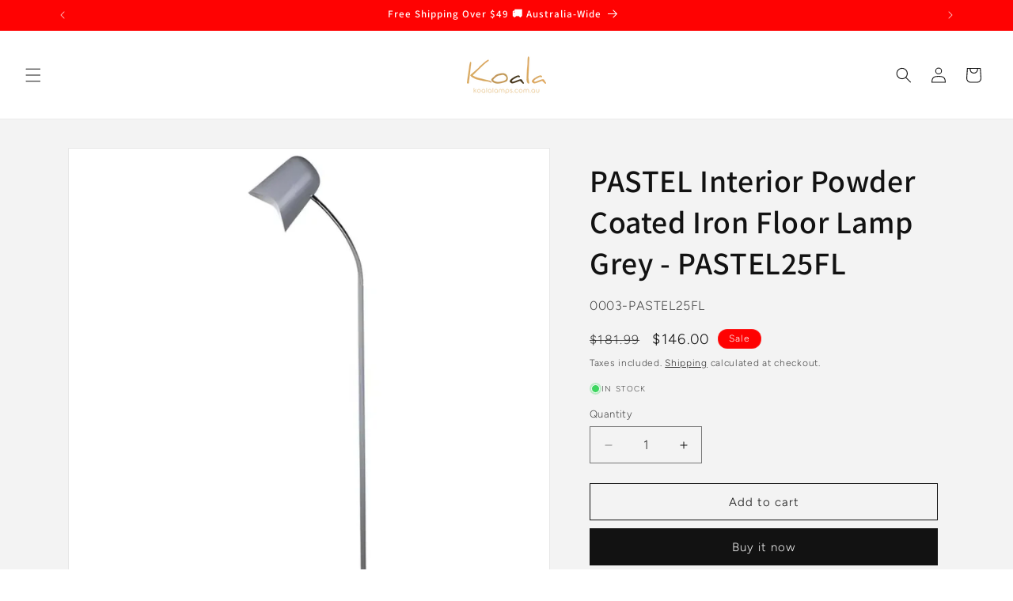

--- FILE ---
content_type: text/html; charset=utf-8
request_url: https://www.koalalamps.com.au/products/pastel-interior-powder-coated-iron-floor-lamp-grey-pastel25fl
body_size: 41135
content:
<!doctype html>
<html class="js" lang="en">
  <head>
<!-- BEAE-GLOBAL-FONT --> 
  <!-- START-BEAE-FONT --> 
<link rel='preconnect' href='https://fonts.googleapis.com'><link rel='preconnect' href='https://fonts.gstatic.com' crossorigin><link rel='preload' href='https://fonts.gstatic.com/s/inter/v18/UcC73FwrK3iLTeHuS_nVMrMxCp50SjIa2JL7W0Q5n-wU.woff2' as='font' type='font/woff2' crossorigin='anonymous'>
<link rel='preload' href='https://fonts.gstatic.com/s/inter/v18/UcC73FwrK3iLTeHuS_nVMrMxCp50SjIa0ZL7W0Q5n-wU.woff2' as='font' type='font/woff2' crossorigin='anonymous'>
<link rel='preload' href='https://fonts.gstatic.com/s/inter/v18/UcC73FwrK3iLTeHuS_nVMrMxCp50SjIa2ZL7W0Q5n-wU.woff2' as='font' type='font/woff2' crossorigin='anonymous'>
<link rel='preload' href='https://fonts.gstatic.com/s/inter/v18/UcC73FwrK3iLTeHuS_nVMrMxCp50SjIa1pL7W0Q5n-wU.woff2' as='font' type='font/woff2' crossorigin='anonymous'>
<link rel='preload' href='https://fonts.gstatic.com/s/inter/v18/UcC73FwrK3iLTeHuS_nVMrMxCp50SjIa2pL7W0Q5n-wU.woff2' as='font' type='font/woff2' crossorigin='anonymous'>
<link rel='preload' href='https://fonts.gstatic.com/s/inter/v18/UcC73FwrK3iLTeHuS_nVMrMxCp50SjIa25L7W0Q5n-wU.woff2' as='font' type='font/woff2' crossorigin='anonymous'>
<link rel='preload' href='https://fonts.gstatic.com/s/inter/v18/UcC73FwrK3iLTeHuS_nVMrMxCp50SjIa1ZL7W0Q5nw.woff2' as='font' type='font/woff2' crossorigin='anonymous'>
<!-- END-BEAE-FONT -->  
 <!-- END BEAE-GLOBAL-FONT -->
<!-- BEAE-HEADER -->


  
  
  
  <link href="//www.koalalamps.com.au/cdn/shop/t/1/assets/beae.base.min.css?v=145827667128827185271748431141" rel="stylesheet" type="text/css" media="all" />
  
  
      <style type="text/css" id="beae-global-theme-style">/* cyrillic-ext */
@font-face {
  font-family: 'Inter';
  font-style: normal;
  font-weight: 100;
  font-display: swap;
  src: url(https://fonts.gstatic.com/s/inter/v18/UcC73FwrK3iLTeHuS_nVMrMxCp50SjIa2JL7W0Q5n-wU.woff2) format('woff2');
  unicode-range: U+0460-052F, U+1C80-1C8A, U+20B4, U+2DE0-2DFF, U+A640-A69F, U+FE2E-FE2F;
}
/* cyrillic */
@font-face {
  font-family: 'Inter';
  font-style: normal;
  font-weight: 100;
  font-display: swap;
  src: url(https://fonts.gstatic.com/s/inter/v18/UcC73FwrK3iLTeHuS_nVMrMxCp50SjIa0ZL7W0Q5n-wU.woff2) format('woff2');
  unicode-range: U+0301, U+0400-045F, U+0490-0491, U+04B0-04B1, U+2116;
}
/* greek-ext */
@font-face {
  font-family: 'Inter';
  font-style: normal;
  font-weight: 100;
  font-display: swap;
  src: url(https://fonts.gstatic.com/s/inter/v18/UcC73FwrK3iLTeHuS_nVMrMxCp50SjIa2ZL7W0Q5n-wU.woff2) format('woff2');
  unicode-range: U+1F00-1FFF;
}
/* greek */
@font-face {
  font-family: 'Inter';
  font-style: normal;
  font-weight: 100;
  font-display: swap;
  src: url(https://fonts.gstatic.com/s/inter/v18/UcC73FwrK3iLTeHuS_nVMrMxCp50SjIa1pL7W0Q5n-wU.woff2) format('woff2');
  unicode-range: U+0370-0377, U+037A-037F, U+0384-038A, U+038C, U+038E-03A1, U+03A3-03FF;
}
/* vietnamese */
@font-face {
  font-family: 'Inter';
  font-style: normal;
  font-weight: 100;
  font-display: swap;
  src: url(https://fonts.gstatic.com/s/inter/v18/UcC73FwrK3iLTeHuS_nVMrMxCp50SjIa2pL7W0Q5n-wU.woff2) format('woff2');
  unicode-range: U+0102-0103, U+0110-0111, U+0128-0129, U+0168-0169, U+01A0-01A1, U+01AF-01B0, U+0300-0301, U+0303-0304, U+0308-0309, U+0323, U+0329, U+1EA0-1EF9, U+20AB;
}
/* latin-ext */
@font-face {
  font-family: 'Inter';
  font-style: normal;
  font-weight: 100;
  font-display: swap;
  src: url(https://fonts.gstatic.com/s/inter/v18/UcC73FwrK3iLTeHuS_nVMrMxCp50SjIa25L7W0Q5n-wU.woff2) format('woff2');
  unicode-range: U+0100-02BA, U+02BD-02C5, U+02C7-02CC, U+02CE-02D7, U+02DD-02FF, U+0304, U+0308, U+0329, U+1D00-1DBF, U+1E00-1E9F, U+1EF2-1EFF, U+2020, U+20A0-20AB, U+20AD-20C0, U+2113, U+2C60-2C7F, U+A720-A7FF;
}
/* latin */
@font-face {
  font-family: 'Inter';
  font-style: normal;
  font-weight: 100;
  font-display: swap;
  src: url(https://fonts.gstatic.com/s/inter/v18/UcC73FwrK3iLTeHuS_nVMrMxCp50SjIa1ZL7W0Q5nw.woff2) format('woff2');
  unicode-range: U+0000-00FF, U+0131, U+0152-0153, U+02BB-02BC, U+02C6, U+02DA, U+02DC, U+0304, U+0308, U+0329, U+2000-206F, U+20AC, U+2122, U+2191, U+2193, U+2212, U+2215, U+FEFF, U+FFFD;
}
/* cyrillic-ext */
@font-face {
  font-family: 'Inter';
  font-style: normal;
  font-weight: 200;
  font-display: swap;
  src: url(https://fonts.gstatic.com/s/inter/v18/UcC73FwrK3iLTeHuS_nVMrMxCp50SjIa2JL7W0Q5n-wU.woff2) format('woff2');
  unicode-range: U+0460-052F, U+1C80-1C8A, U+20B4, U+2DE0-2DFF, U+A640-A69F, U+FE2E-FE2F;
}
/* cyrillic */
@font-face {
  font-family: 'Inter';
  font-style: normal;
  font-weight: 200;
  font-display: swap;
  src: url(https://fonts.gstatic.com/s/inter/v18/UcC73FwrK3iLTeHuS_nVMrMxCp50SjIa0ZL7W0Q5n-wU.woff2) format('woff2');
  unicode-range: U+0301, U+0400-045F, U+0490-0491, U+04B0-04B1, U+2116;
}
/* greek-ext */
@font-face {
  font-family: 'Inter';
  font-style: normal;
  font-weight: 200;
  font-display: swap;
  src: url(https://fonts.gstatic.com/s/inter/v18/UcC73FwrK3iLTeHuS_nVMrMxCp50SjIa2ZL7W0Q5n-wU.woff2) format('woff2');
  unicode-range: U+1F00-1FFF;
}
/* greek */
@font-face {
  font-family: 'Inter';
  font-style: normal;
  font-weight: 200;
  font-display: swap;
  src: url(https://fonts.gstatic.com/s/inter/v18/UcC73FwrK3iLTeHuS_nVMrMxCp50SjIa1pL7W0Q5n-wU.woff2) format('woff2');
  unicode-range: U+0370-0377, U+037A-037F, U+0384-038A, U+038C, U+038E-03A1, U+03A3-03FF;
}
/* vietnamese */
@font-face {
  font-family: 'Inter';
  font-style: normal;
  font-weight: 200;
  font-display: swap;
  src: url(https://fonts.gstatic.com/s/inter/v18/UcC73FwrK3iLTeHuS_nVMrMxCp50SjIa2pL7W0Q5n-wU.woff2) format('woff2');
  unicode-range: U+0102-0103, U+0110-0111, U+0128-0129, U+0168-0169, U+01A0-01A1, U+01AF-01B0, U+0300-0301, U+0303-0304, U+0308-0309, U+0323, U+0329, U+1EA0-1EF9, U+20AB;
}
/* latin-ext */
@font-face {
  font-family: 'Inter';
  font-style: normal;
  font-weight: 200;
  font-display: swap;
  src: url(https://fonts.gstatic.com/s/inter/v18/UcC73FwrK3iLTeHuS_nVMrMxCp50SjIa25L7W0Q5n-wU.woff2) format('woff2');
  unicode-range: U+0100-02BA, U+02BD-02C5, U+02C7-02CC, U+02CE-02D7, U+02DD-02FF, U+0304, U+0308, U+0329, U+1D00-1DBF, U+1E00-1E9F, U+1EF2-1EFF, U+2020, U+20A0-20AB, U+20AD-20C0, U+2113, U+2C60-2C7F, U+A720-A7FF;
}
/* latin */
@font-face {
  font-family: 'Inter';
  font-style: normal;
  font-weight: 200;
  font-display: swap;
  src: url(https://fonts.gstatic.com/s/inter/v18/UcC73FwrK3iLTeHuS_nVMrMxCp50SjIa1ZL7W0Q5nw.woff2) format('woff2');
  unicode-range: U+0000-00FF, U+0131, U+0152-0153, U+02BB-02BC, U+02C6, U+02DA, U+02DC, U+0304, U+0308, U+0329, U+2000-206F, U+20AC, U+2122, U+2191, U+2193, U+2212, U+2215, U+FEFF, U+FFFD;
}
/* cyrillic-ext */
@font-face {
  font-family: 'Inter';
  font-style: normal;
  font-weight: 300;
  font-display: swap;
  src: url(https://fonts.gstatic.com/s/inter/v18/UcC73FwrK3iLTeHuS_nVMrMxCp50SjIa2JL7W0Q5n-wU.woff2) format('woff2');
  unicode-range: U+0460-052F, U+1C80-1C8A, U+20B4, U+2DE0-2DFF, U+A640-A69F, U+FE2E-FE2F;
}
/* cyrillic */
@font-face {
  font-family: 'Inter';
  font-style: normal;
  font-weight: 300;
  font-display: swap;
  src: url(https://fonts.gstatic.com/s/inter/v18/UcC73FwrK3iLTeHuS_nVMrMxCp50SjIa0ZL7W0Q5n-wU.woff2) format('woff2');
  unicode-range: U+0301, U+0400-045F, U+0490-0491, U+04B0-04B1, U+2116;
}
/* greek-ext */
@font-face {
  font-family: 'Inter';
  font-style: normal;
  font-weight: 300;
  font-display: swap;
  src: url(https://fonts.gstatic.com/s/inter/v18/UcC73FwrK3iLTeHuS_nVMrMxCp50SjIa2ZL7W0Q5n-wU.woff2) format('woff2');
  unicode-range: U+1F00-1FFF;
}
/* greek */
@font-face {
  font-family: 'Inter';
  font-style: normal;
  font-weight: 300;
  font-display: swap;
  src: url(https://fonts.gstatic.com/s/inter/v18/UcC73FwrK3iLTeHuS_nVMrMxCp50SjIa1pL7W0Q5n-wU.woff2) format('woff2');
  unicode-range: U+0370-0377, U+037A-037F, U+0384-038A, U+038C, U+038E-03A1, U+03A3-03FF;
}
/* vietnamese */
@font-face {
  font-family: 'Inter';
  font-style: normal;
  font-weight: 300;
  font-display: swap;
  src: url(https://fonts.gstatic.com/s/inter/v18/UcC73FwrK3iLTeHuS_nVMrMxCp50SjIa2pL7W0Q5n-wU.woff2) format('woff2');
  unicode-range: U+0102-0103, U+0110-0111, U+0128-0129, U+0168-0169, U+01A0-01A1, U+01AF-01B0, U+0300-0301, U+0303-0304, U+0308-0309, U+0323, U+0329, U+1EA0-1EF9, U+20AB;
}
/* latin-ext */
@font-face {
  font-family: 'Inter';
  font-style: normal;
  font-weight: 300;
  font-display: swap;
  src: url(https://fonts.gstatic.com/s/inter/v18/UcC73FwrK3iLTeHuS_nVMrMxCp50SjIa25L7W0Q5n-wU.woff2) format('woff2');
  unicode-range: U+0100-02BA, U+02BD-02C5, U+02C7-02CC, U+02CE-02D7, U+02DD-02FF, U+0304, U+0308, U+0329, U+1D00-1DBF, U+1E00-1E9F, U+1EF2-1EFF, U+2020, U+20A0-20AB, U+20AD-20C0, U+2113, U+2C60-2C7F, U+A720-A7FF;
}
/* latin */
@font-face {
  font-family: 'Inter';
  font-style: normal;
  font-weight: 300;
  font-display: swap;
  src: url(https://fonts.gstatic.com/s/inter/v18/UcC73FwrK3iLTeHuS_nVMrMxCp50SjIa1ZL7W0Q5nw.woff2) format('woff2');
  unicode-range: U+0000-00FF, U+0131, U+0152-0153, U+02BB-02BC, U+02C6, U+02DA, U+02DC, U+0304, U+0308, U+0329, U+2000-206F, U+20AC, U+2122, U+2191, U+2193, U+2212, U+2215, U+FEFF, U+FFFD;
}
/* cyrillic-ext */
@font-face {
  font-family: 'Inter';
  font-style: normal;
  font-weight: 400;
  font-display: swap;
  src: url(https://fonts.gstatic.com/s/inter/v18/UcC73FwrK3iLTeHuS_nVMrMxCp50SjIa2JL7W0Q5n-wU.woff2) format('woff2');
  unicode-range: U+0460-052F, U+1C80-1C8A, U+20B4, U+2DE0-2DFF, U+A640-A69F, U+FE2E-FE2F;
}
/* cyrillic */
@font-face {
  font-family: 'Inter';
  font-style: normal;
  font-weight: 400;
  font-display: swap;
  src: url(https://fonts.gstatic.com/s/inter/v18/UcC73FwrK3iLTeHuS_nVMrMxCp50SjIa0ZL7W0Q5n-wU.woff2) format('woff2');
  unicode-range: U+0301, U+0400-045F, U+0490-0491, U+04B0-04B1, U+2116;
}
/* greek-ext */
@font-face {
  font-family: 'Inter';
  font-style: normal;
  font-weight: 400;
  font-display: swap;
  src: url(https://fonts.gstatic.com/s/inter/v18/UcC73FwrK3iLTeHuS_nVMrMxCp50SjIa2ZL7W0Q5n-wU.woff2) format('woff2');
  unicode-range: U+1F00-1FFF;
}
/* greek */
@font-face {
  font-family: 'Inter';
  font-style: normal;
  font-weight: 400;
  font-display: swap;
  src: url(https://fonts.gstatic.com/s/inter/v18/UcC73FwrK3iLTeHuS_nVMrMxCp50SjIa1pL7W0Q5n-wU.woff2) format('woff2');
  unicode-range: U+0370-0377, U+037A-037F, U+0384-038A, U+038C, U+038E-03A1, U+03A3-03FF;
}
/* vietnamese */
@font-face {
  font-family: 'Inter';
  font-style: normal;
  font-weight: 400;
  font-display: swap;
  src: url(https://fonts.gstatic.com/s/inter/v18/UcC73FwrK3iLTeHuS_nVMrMxCp50SjIa2pL7W0Q5n-wU.woff2) format('woff2');
  unicode-range: U+0102-0103, U+0110-0111, U+0128-0129, U+0168-0169, U+01A0-01A1, U+01AF-01B0, U+0300-0301, U+0303-0304, U+0308-0309, U+0323, U+0329, U+1EA0-1EF9, U+20AB;
}
/* latin-ext */
@font-face {
  font-family: 'Inter';
  font-style: normal;
  font-weight: 400;
  font-display: swap;
  src: url(https://fonts.gstatic.com/s/inter/v18/UcC73FwrK3iLTeHuS_nVMrMxCp50SjIa25L7W0Q5n-wU.woff2) format('woff2');
  unicode-range: U+0100-02BA, U+02BD-02C5, U+02C7-02CC, U+02CE-02D7, U+02DD-02FF, U+0304, U+0308, U+0329, U+1D00-1DBF, U+1E00-1E9F, U+1EF2-1EFF, U+2020, U+20A0-20AB, U+20AD-20C0, U+2113, U+2C60-2C7F, U+A720-A7FF;
}
/* latin */
@font-face {
  font-family: 'Inter';
  font-style: normal;
  font-weight: 400;
  font-display: swap;
  src: url(https://fonts.gstatic.com/s/inter/v18/UcC73FwrK3iLTeHuS_nVMrMxCp50SjIa1ZL7W0Q5nw.woff2) format('woff2');
  unicode-range: U+0000-00FF, U+0131, U+0152-0153, U+02BB-02BC, U+02C6, U+02DA, U+02DC, U+0304, U+0308, U+0329, U+2000-206F, U+20AC, U+2122, U+2191, U+2193, U+2212, U+2215, U+FEFF, U+FFFD;
}
/* cyrillic-ext */
@font-face {
  font-family: 'Inter';
  font-style: normal;
  font-weight: 500;
  font-display: swap;
  src: url(https://fonts.gstatic.com/s/inter/v18/UcC73FwrK3iLTeHuS_nVMrMxCp50SjIa2JL7W0Q5n-wU.woff2) format('woff2');
  unicode-range: U+0460-052F, U+1C80-1C8A, U+20B4, U+2DE0-2DFF, U+A640-A69F, U+FE2E-FE2F;
}
/* cyrillic */
@font-face {
  font-family: 'Inter';
  font-style: normal;
  font-weight: 500;
  font-display: swap;
  src: url(https://fonts.gstatic.com/s/inter/v18/UcC73FwrK3iLTeHuS_nVMrMxCp50SjIa0ZL7W0Q5n-wU.woff2) format('woff2');
  unicode-range: U+0301, U+0400-045F, U+0490-0491, U+04B0-04B1, U+2116;
}
/* greek-ext */
@font-face {
  font-family: 'Inter';
  font-style: normal;
  font-weight: 500;
  font-display: swap;
  src: url(https://fonts.gstatic.com/s/inter/v18/UcC73FwrK3iLTeHuS_nVMrMxCp50SjIa2ZL7W0Q5n-wU.woff2) format('woff2');
  unicode-range: U+1F00-1FFF;
}
/* greek */
@font-face {
  font-family: 'Inter';
  font-style: normal;
  font-weight: 500;
  font-display: swap;
  src: url(https://fonts.gstatic.com/s/inter/v18/UcC73FwrK3iLTeHuS_nVMrMxCp50SjIa1pL7W0Q5n-wU.woff2) format('woff2');
  unicode-range: U+0370-0377, U+037A-037F, U+0384-038A, U+038C, U+038E-03A1, U+03A3-03FF;
}
/* vietnamese */
@font-face {
  font-family: 'Inter';
  font-style: normal;
  font-weight: 500;
  font-display: swap;
  src: url(https://fonts.gstatic.com/s/inter/v18/UcC73FwrK3iLTeHuS_nVMrMxCp50SjIa2pL7W0Q5n-wU.woff2) format('woff2');
  unicode-range: U+0102-0103, U+0110-0111, U+0128-0129, U+0168-0169, U+01A0-01A1, U+01AF-01B0, U+0300-0301, U+0303-0304, U+0308-0309, U+0323, U+0329, U+1EA0-1EF9, U+20AB;
}
/* latin-ext */
@font-face {
  font-family: 'Inter';
  font-style: normal;
  font-weight: 500;
  font-display: swap;
  src: url(https://fonts.gstatic.com/s/inter/v18/UcC73FwrK3iLTeHuS_nVMrMxCp50SjIa25L7W0Q5n-wU.woff2) format('woff2');
  unicode-range: U+0100-02BA, U+02BD-02C5, U+02C7-02CC, U+02CE-02D7, U+02DD-02FF, U+0304, U+0308, U+0329, U+1D00-1DBF, U+1E00-1E9F, U+1EF2-1EFF, U+2020, U+20A0-20AB, U+20AD-20C0, U+2113, U+2C60-2C7F, U+A720-A7FF;
}
/* latin */
@font-face {
  font-family: 'Inter';
  font-style: normal;
  font-weight: 500;
  font-display: swap;
  src: url(https://fonts.gstatic.com/s/inter/v18/UcC73FwrK3iLTeHuS_nVMrMxCp50SjIa1ZL7W0Q5nw.woff2) format('woff2');
  unicode-range: U+0000-00FF, U+0131, U+0152-0153, U+02BB-02BC, U+02C6, U+02DA, U+02DC, U+0304, U+0308, U+0329, U+2000-206F, U+20AC, U+2122, U+2191, U+2193, U+2212, U+2215, U+FEFF, U+FFFD;
}
/* cyrillic-ext */
@font-face {
  font-family: 'Inter';
  font-style: normal;
  font-weight: 600;
  font-display: swap;
  src: url(https://fonts.gstatic.com/s/inter/v18/UcC73FwrK3iLTeHuS_nVMrMxCp50SjIa2JL7W0Q5n-wU.woff2) format('woff2');
  unicode-range: U+0460-052F, U+1C80-1C8A, U+20B4, U+2DE0-2DFF, U+A640-A69F, U+FE2E-FE2F;
}
/* cyrillic */
@font-face {
  font-family: 'Inter';
  font-style: normal;
  font-weight: 600;
  font-display: swap;
  src: url(https://fonts.gstatic.com/s/inter/v18/UcC73FwrK3iLTeHuS_nVMrMxCp50SjIa0ZL7W0Q5n-wU.woff2) format('woff2');
  unicode-range: U+0301, U+0400-045F, U+0490-0491, U+04B0-04B1, U+2116;
}
/* greek-ext */
@font-face {
  font-family: 'Inter';
  font-style: normal;
  font-weight: 600;
  font-display: swap;
  src: url(https://fonts.gstatic.com/s/inter/v18/UcC73FwrK3iLTeHuS_nVMrMxCp50SjIa2ZL7W0Q5n-wU.woff2) format('woff2');
  unicode-range: U+1F00-1FFF;
}
/* greek */
@font-face {
  font-family: 'Inter';
  font-style: normal;
  font-weight: 600;
  font-display: swap;
  src: url(https://fonts.gstatic.com/s/inter/v18/UcC73FwrK3iLTeHuS_nVMrMxCp50SjIa1pL7W0Q5n-wU.woff2) format('woff2');
  unicode-range: U+0370-0377, U+037A-037F, U+0384-038A, U+038C, U+038E-03A1, U+03A3-03FF;
}
/* vietnamese */
@font-face {
  font-family: 'Inter';
  font-style: normal;
  font-weight: 600;
  font-display: swap;
  src: url(https://fonts.gstatic.com/s/inter/v18/UcC73FwrK3iLTeHuS_nVMrMxCp50SjIa2pL7W0Q5n-wU.woff2) format('woff2');
  unicode-range: U+0102-0103, U+0110-0111, U+0128-0129, U+0168-0169, U+01A0-01A1, U+01AF-01B0, U+0300-0301, U+0303-0304, U+0308-0309, U+0323, U+0329, U+1EA0-1EF9, U+20AB;
}
/* latin-ext */
@font-face {
  font-family: 'Inter';
  font-style: normal;
  font-weight: 600;
  font-display: swap;
  src: url(https://fonts.gstatic.com/s/inter/v18/UcC73FwrK3iLTeHuS_nVMrMxCp50SjIa25L7W0Q5n-wU.woff2) format('woff2');
  unicode-range: U+0100-02BA, U+02BD-02C5, U+02C7-02CC, U+02CE-02D7, U+02DD-02FF, U+0304, U+0308, U+0329, U+1D00-1DBF, U+1E00-1E9F, U+1EF2-1EFF, U+2020, U+20A0-20AB, U+20AD-20C0, U+2113, U+2C60-2C7F, U+A720-A7FF;
}
/* latin */
@font-face {
  font-family: 'Inter';
  font-style: normal;
  font-weight: 600;
  font-display: swap;
  src: url(https://fonts.gstatic.com/s/inter/v18/UcC73FwrK3iLTeHuS_nVMrMxCp50SjIa1ZL7W0Q5nw.woff2) format('woff2');
  unicode-range: U+0000-00FF, U+0131, U+0152-0153, U+02BB-02BC, U+02C6, U+02DA, U+02DC, U+0304, U+0308, U+0329, U+2000-206F, U+20AC, U+2122, U+2191, U+2193, U+2212, U+2215, U+FEFF, U+FFFD;
}
/* cyrillic-ext */
@font-face {
  font-family: 'Inter';
  font-style: normal;
  font-weight: 700;
  font-display: swap;
  src: url(https://fonts.gstatic.com/s/inter/v18/UcC73FwrK3iLTeHuS_nVMrMxCp50SjIa2JL7W0Q5n-wU.woff2) format('woff2');
  unicode-range: U+0460-052F, U+1C80-1C8A, U+20B4, U+2DE0-2DFF, U+A640-A69F, U+FE2E-FE2F;
}
/* cyrillic */
@font-face {
  font-family: 'Inter';
  font-style: normal;
  font-weight: 700;
  font-display: swap;
  src: url(https://fonts.gstatic.com/s/inter/v18/UcC73FwrK3iLTeHuS_nVMrMxCp50SjIa0ZL7W0Q5n-wU.woff2) format('woff2');
  unicode-range: U+0301, U+0400-045F, U+0490-0491, U+04B0-04B1, U+2116;
}
/* greek-ext */
@font-face {
  font-family: 'Inter';
  font-style: normal;
  font-weight: 700;
  font-display: swap;
  src: url(https://fonts.gstatic.com/s/inter/v18/UcC73FwrK3iLTeHuS_nVMrMxCp50SjIa2ZL7W0Q5n-wU.woff2) format('woff2');
  unicode-range: U+1F00-1FFF;
}
/* greek */
@font-face {
  font-family: 'Inter';
  font-style: normal;
  font-weight: 700;
  font-display: swap;
  src: url(https://fonts.gstatic.com/s/inter/v18/UcC73FwrK3iLTeHuS_nVMrMxCp50SjIa1pL7W0Q5n-wU.woff2) format('woff2');
  unicode-range: U+0370-0377, U+037A-037F, U+0384-038A, U+038C, U+038E-03A1, U+03A3-03FF;
}
/* vietnamese */
@font-face {
  font-family: 'Inter';
  font-style: normal;
  font-weight: 700;
  font-display: swap;
  src: url(https://fonts.gstatic.com/s/inter/v18/UcC73FwrK3iLTeHuS_nVMrMxCp50SjIa2pL7W0Q5n-wU.woff2) format('woff2');
  unicode-range: U+0102-0103, U+0110-0111, U+0128-0129, U+0168-0169, U+01A0-01A1, U+01AF-01B0, U+0300-0301, U+0303-0304, U+0308-0309, U+0323, U+0329, U+1EA0-1EF9, U+20AB;
}
/* latin-ext */
@font-face {
  font-family: 'Inter';
  font-style: normal;
  font-weight: 700;
  font-display: swap;
  src: url(https://fonts.gstatic.com/s/inter/v18/UcC73FwrK3iLTeHuS_nVMrMxCp50SjIa25L7W0Q5n-wU.woff2) format('woff2');
  unicode-range: U+0100-02BA, U+02BD-02C5, U+02C7-02CC, U+02CE-02D7, U+02DD-02FF, U+0304, U+0308, U+0329, U+1D00-1DBF, U+1E00-1E9F, U+1EF2-1EFF, U+2020, U+20A0-20AB, U+20AD-20C0, U+2113, U+2C60-2C7F, U+A720-A7FF;
}
/* latin */
@font-face {
  font-family: 'Inter';
  font-style: normal;
  font-weight: 700;
  font-display: swap;
  src: url(https://fonts.gstatic.com/s/inter/v18/UcC73FwrK3iLTeHuS_nVMrMxCp50SjIa1ZL7W0Q5nw.woff2) format('woff2');
  unicode-range: U+0000-00FF, U+0131, U+0152-0153, U+02BB-02BC, U+02C6, U+02DA, U+02DC, U+0304, U+0308, U+0329, U+2000-206F, U+20AC, U+2122, U+2191, U+2193, U+2212, U+2215, U+FEFF, U+FFFD;
}
/* cyrillic-ext */
@font-face {
  font-family: 'Inter';
  font-style: normal;
  font-weight: 800;
  font-display: swap;
  src: url(https://fonts.gstatic.com/s/inter/v18/UcC73FwrK3iLTeHuS_nVMrMxCp50SjIa2JL7W0Q5n-wU.woff2) format('woff2');
  unicode-range: U+0460-052F, U+1C80-1C8A, U+20B4, U+2DE0-2DFF, U+A640-A69F, U+FE2E-FE2F;
}
/* cyrillic */
@font-face {
  font-family: 'Inter';
  font-style: normal;
  font-weight: 800;
  font-display: swap;
  src: url(https://fonts.gstatic.com/s/inter/v18/UcC73FwrK3iLTeHuS_nVMrMxCp50SjIa0ZL7W0Q5n-wU.woff2) format('woff2');
  unicode-range: U+0301, U+0400-045F, U+0490-0491, U+04B0-04B1, U+2116;
}
/* greek-ext */
@font-face {
  font-family: 'Inter';
  font-style: normal;
  font-weight: 800;
  font-display: swap;
  src: url(https://fonts.gstatic.com/s/inter/v18/UcC73FwrK3iLTeHuS_nVMrMxCp50SjIa2ZL7W0Q5n-wU.woff2) format('woff2');
  unicode-range: U+1F00-1FFF;
}
/* greek */
@font-face {
  font-family: 'Inter';
  font-style: normal;
  font-weight: 800;
  font-display: swap;
  src: url(https://fonts.gstatic.com/s/inter/v18/UcC73FwrK3iLTeHuS_nVMrMxCp50SjIa1pL7W0Q5n-wU.woff2) format('woff2');
  unicode-range: U+0370-0377, U+037A-037F, U+0384-038A, U+038C, U+038E-03A1, U+03A3-03FF;
}
/* vietnamese */
@font-face {
  font-family: 'Inter';
  font-style: normal;
  font-weight: 800;
  font-display: swap;
  src: url(https://fonts.gstatic.com/s/inter/v18/UcC73FwrK3iLTeHuS_nVMrMxCp50SjIa2pL7W0Q5n-wU.woff2) format('woff2');
  unicode-range: U+0102-0103, U+0110-0111, U+0128-0129, U+0168-0169, U+01A0-01A1, U+01AF-01B0, U+0300-0301, U+0303-0304, U+0308-0309, U+0323, U+0329, U+1EA0-1EF9, U+20AB;
}
/* latin-ext */
@font-face {
  font-family: 'Inter';
  font-style: normal;
  font-weight: 800;
  font-display: swap;
  src: url(https://fonts.gstatic.com/s/inter/v18/UcC73FwrK3iLTeHuS_nVMrMxCp50SjIa25L7W0Q5n-wU.woff2) format('woff2');
  unicode-range: U+0100-02BA, U+02BD-02C5, U+02C7-02CC, U+02CE-02D7, U+02DD-02FF, U+0304, U+0308, U+0329, U+1D00-1DBF, U+1E00-1E9F, U+1EF2-1EFF, U+2020, U+20A0-20AB, U+20AD-20C0, U+2113, U+2C60-2C7F, U+A720-A7FF;
}
/* latin */
@font-face {
  font-family: 'Inter';
  font-style: normal;
  font-weight: 800;
  font-display: swap;
  src: url(https://fonts.gstatic.com/s/inter/v18/UcC73FwrK3iLTeHuS_nVMrMxCp50SjIa1ZL7W0Q5nw.woff2) format('woff2');
  unicode-range: U+0000-00FF, U+0131, U+0152-0153, U+02BB-02BC, U+02C6, U+02DA, U+02DC, U+0304, U+0308, U+0329, U+2000-206F, U+20AC, U+2122, U+2191, U+2193, U+2212, U+2215, U+FEFF, U+FFFD;
}
/* cyrillic-ext */
@font-face {
  font-family: 'Inter';
  font-style: normal;
  font-weight: 900;
  font-display: swap;
  src: url(https://fonts.gstatic.com/s/inter/v18/UcC73FwrK3iLTeHuS_nVMrMxCp50SjIa2JL7W0Q5n-wU.woff2) format('woff2');
  unicode-range: U+0460-052F, U+1C80-1C8A, U+20B4, U+2DE0-2DFF, U+A640-A69F, U+FE2E-FE2F;
}
/* cyrillic */
@font-face {
  font-family: 'Inter';
  font-style: normal;
  font-weight: 900;
  font-display: swap;
  src: url(https://fonts.gstatic.com/s/inter/v18/UcC73FwrK3iLTeHuS_nVMrMxCp50SjIa0ZL7W0Q5n-wU.woff2) format('woff2');
  unicode-range: U+0301, U+0400-045F, U+0490-0491, U+04B0-04B1, U+2116;
}
/* greek-ext */
@font-face {
  font-family: 'Inter';
  font-style: normal;
  font-weight: 900;
  font-display: swap;
  src: url(https://fonts.gstatic.com/s/inter/v18/UcC73FwrK3iLTeHuS_nVMrMxCp50SjIa2ZL7W0Q5n-wU.woff2) format('woff2');
  unicode-range: U+1F00-1FFF;
}
/* greek */
@font-face {
  font-family: 'Inter';
  font-style: normal;
  font-weight: 900;
  font-display: swap;
  src: url(https://fonts.gstatic.com/s/inter/v18/UcC73FwrK3iLTeHuS_nVMrMxCp50SjIa1pL7W0Q5n-wU.woff2) format('woff2');
  unicode-range: U+0370-0377, U+037A-037F, U+0384-038A, U+038C, U+038E-03A1, U+03A3-03FF;
}
/* vietnamese */
@font-face {
  font-family: 'Inter';
  font-style: normal;
  font-weight: 900;
  font-display: swap;
  src: url(https://fonts.gstatic.com/s/inter/v18/UcC73FwrK3iLTeHuS_nVMrMxCp50SjIa2pL7W0Q5n-wU.woff2) format('woff2');
  unicode-range: U+0102-0103, U+0110-0111, U+0128-0129, U+0168-0169, U+01A0-01A1, U+01AF-01B0, U+0300-0301, U+0303-0304, U+0308-0309, U+0323, U+0329, U+1EA0-1EF9, U+20AB;
}
/* latin-ext */
@font-face {
  font-family: 'Inter';
  font-style: normal;
  font-weight: 900;
  font-display: swap;
  src: url(https://fonts.gstatic.com/s/inter/v18/UcC73FwrK3iLTeHuS_nVMrMxCp50SjIa25L7W0Q5n-wU.woff2) format('woff2');
  unicode-range: U+0100-02BA, U+02BD-02C5, U+02C7-02CC, U+02CE-02D7, U+02DD-02FF, U+0304, U+0308, U+0329, U+1D00-1DBF, U+1E00-1E9F, U+1EF2-1EFF, U+2020, U+20A0-20AB, U+20AD-20C0, U+2113, U+2C60-2C7F, U+A720-A7FF;
}
/* latin */
@font-face {
  font-family: 'Inter';
  font-style: normal;
  font-weight: 900;
  font-display: swap;
  src: url(https://fonts.gstatic.com/s/inter/v18/UcC73FwrK3iLTeHuS_nVMrMxCp50SjIa1ZL7W0Q5nw.woff2) format('woff2');
  unicode-range: U+0000-00FF, U+0131, U+0152-0153, U+02BB-02BC, U+02C6, U+02DA, U+02DC, U+0304, U+0308, U+0329, U+2000-206F, U+20AC, U+2122, U+2191, U+2193, U+2212, U+2215, U+FEFF, U+FFFD;
}


            :root {
                --rows: 10;
                --beae-site-max-width: 1920px;
            }
            
        :root{--beae-global-colors-accent: #dc2626;--beae-global-colors-background: #e7e7e7;--beae-global-colors-primary: #171717;--beae-global-colors-secondary: #171717;--beae-global-colors-text: #171717;--beae-global-colors-primary_50: #e6e6e6;--beae-global-colors-primary_100: #dadada;--beae-global-colors-primary_200: #cfcfcf;--beae-global-colors-primary_300: #b8b8b8;--beae-global-colors-primary_400: #8a8a8a;--beae-global-colors-primary_500: #5c5c5c;--beae-global-colors-primary_600: #171717;--beae-global-colors-primary_700: #141414;--beae-global-colors-primary_800: #121212;--beae-global-colors-primary_900: #0c0c0c;--beae-global-colors-primary_950: #070707;--beae-global-colors-secondary_50: #e6e6e6;--beae-global-colors-secondary_100: #dadada;--beae-global-colors-secondary_200: #cfcfcf;--beae-global-colors-secondary_300: #b8b8b8;--beae-global-colors-secondary_400: #8a8a8a;--beae-global-colors-secondary_500: #5c5c5c;--beae-global-colors-secondary_600: #171717;--beae-global-colors-secondary_700: #141414;--beae-global-colors-secondary_800: #121212;--beae-global-colors-secondary_900: #0c0c0c;--beae-global-colors-secondary_950: #070707;--beae-global-colors-text_50: #e6e6e6;--beae-global-colors-text_100: #dadada;--beae-global-colors-text_200: #cfcfcf;--beae-global-colors-text_300: #b8b8b8;--beae-global-colors-text_400: #8a8a8a;--beae-global-colors-text_500: #5c5c5c;--beae-global-colors-text_600: #171717;--beae-global-colors-text_700: #141414;--beae-global-colors-text_800: #121212;--beae-global-colors-text_900: #0c0c0c;--beae-global-colors-text_950: #070707;--beae-global-colors-accent_50: #fef2f2;--beae-global-colors-accent_100: #fee2e2;--beae-global-colors-accent_200: #fecaca;--beae-global-colors-accent_300: #fca5a5;--beae-global-colors-accent_400: #f87171;--beae-global-colors-accent_500: #ef4444;--beae-global-colors-accent_600: #dc2626;--beae-global-colors-accent_700: #b91c1c;--beae-global-colors-accent_800: #991b1b;--beae-global-colors-accent_900: #7f1d1d;--beae-global-colors-accent_950: #450a0a;--beae-global-colors-background_50: #fbfbfb;--beae-global-colors-background_100: #fafafa;--beae-global-colors-background_200: #f9f9f9;--beae-global-colors-background_300: #f7f7f7;--beae-global-colors-background_400: #f2f2f2;--beae-global-colors-background_500: #eeeeee;--beae-global-colors-background_600: #e7e7e7;--beae-global-colors-background_700: #dfdfdf;--beae-global-colors-background_800: #d8d8d8;--beae-global-colors-background_900: #c8c8c8;--beae-global-colors-background_950: #b9b9b9;--beae-global-colors-white: white;--beae-global-colors-black: black;--beae-global-colors-transparent: transparent;--beae-page-width: 1470px;--beae-site-margin: 30px;--beae-site-margin-mobile: 15px;--beae-pageWidth: 1200px;} .beae-btn-pr{font-size: calc(16px * var(--text-ratio, 1))  ;line-height: calc(24px * var(--text-ratio, 1))  ;letter-spacing: -0.48px;text-transform: capitalize;font-weight: 600;font-style: normal;text-decoration: none;font-family: 'Inter', sans-serif;color: var(--beae-global-colors-white);background: var(--beae-global-colors-primary_600);border-style: solid;border-color: #000000;border-width: 0px;border-radius: 6px;box-shadow: 0px 0px 0px 0px black;padding-left: 38px;padding-right: 38px;padding-top: 16px;padding-bottom: 16px;}  .beae-btn-pr:hover{color: var(--beae-global-colors-white);background: var(--beae-global-colors-primary_500);box-shadow: none;border-style: solid;border-color: #000000;border-width: 0px;border-radius: 6px;}  .beae-btn-se{color: var(--beae-global-colors-black);font-size: calc(16px * var(--text-ratio, 1))  ;line-height: calc(24px * var(--text-ratio, 1))  ;text-transform: capitalize;font-weight: 600;letter-spacing: -0.48px;font-style: normal;text-decoration: none;font-family: 'Inter', sans-serif;background: var(--beae-global-colors-background_600);border-style: solid;border-color: #000000;border-width: 0px;border-radius: 6px;box-shadow: 0px 0px 0px 0px black;padding-right: 38px;padding-left: 38px;padding-top: 16px;padding-bottom: 16px;}  .beae-btn-se:hover{color: var(--beae-global-colors-white);background: var(--beae-global-colors-black);border-style: solid;border-color: #000000;border-width: 0px;border-radius: 6px;}  .beae-btn-te{font-size: calc(16px * var(--text-ratio, 1))  ;line-height: calc(24px * var(--text-ratio, 1))  ;text-transform: capitalize;font-weight: 600;letter-spacing: -0.48px;font-style: normal;text-decoration: underline;font-family: 'Inter', sans-serif;color: var(--beae-global-colors-text_600);border-style: solid;border-width: 0px;background: var(--beae-global-colors-transparent);border-radius: 0px;box-shadow: 0px 0px 0px 0px black;}  .beae-btn-te:hover{color: var(--beae-global-colors-text_500);border-style: solid;border-color: #000000;border-width: 0px;background: var(--beae-global-colors-transparent);border-radius: 0px;}  .beae-typo-h1{font-size: calc(68px * var(--text-ratio, 1))  ;line-height: calc(80px * var(--text-ratio, 1))  ;color:var(--beae-global-colors-text_600);letter-spacing:-3.36px;text-transform:none;font-weight:700;font-style:normal;text-decoration:none;font-family: 'Inter', sans-serif;} .beae-typo-h2{font-size: calc(58px * var(--text-ratio, 1))  ;line-height: calc(69px * var(--text-ratio, 1))  ;color:var(--beae-global-colors-text_600);text-transform:none;font-weight:700;letter-spacing:-2.88px;font-style:normal;text-decoration:none;font-family: 'Inter', sans-serif;} .beae-typo-h3{font-size: calc(45px * var(--text-ratio, 1))  ;line-height: calc(54px * var(--text-ratio, 1))  ;color:var(--beae-global-colors-text_600);text-transform:none;font-weight:700;letter-spacing:-2.24px;font-style:normal;text-decoration:none;font-family: 'Inter', sans-serif;} .beae-typo-h4{font-size: calc(38px * var(--text-ratio, 1))  ;line-height: calc(46px * var(--text-ratio, 1))  ;color:var(--beae-global-colors-text_600);text-transform:none;letter-spacing:-1.92px;font-weight:700;font-style:normal;text-decoration:none;font-family: 'Inter', sans-serif;} .beae-typo-h5{line-height: calc(38px * var(--text-ratio, 1))  ;color:var(--beae-global-colors-text_600);text-transform:none;font-weight:700;letter-spacing:-1.6px;font-style:normal;text-decoration:none;font-family: 'Inter', sans-serif;font-size: calc(32px * var(--text-ratio, 1))  ;} .beae-typo-h6{font-size: calc(29px * var(--text-ratio, 1))  ;line-height: calc(34px * var(--text-ratio, 1))  ;color:var(--beae-global-colors-text_900);font-weight:700;text-transform:none;letter-spacing:-1.44px;font-style:normal;text-decoration:none;font-family: 'Inter', sans-serif;} .beae-typo-p1{font-size: calc(22px * var(--text-ratio, 1))  ;line-height: calc(31px * var(--text-ratio, 1))  ;color:var(--beae-global-colors-text_500);text-transform:none;font-weight:400;letter-spacing:-0.672px;font-style:normal;text-decoration:none;font-family: 'Inter', sans-serif;} .beae-typo-p2{line-height: calc(27px * var(--text-ratio, 1))  ;font-size: calc(19px * var(--text-ratio, 1))  ;color:var(--beae-global-colors-text_500);font-weight:400;letter-spacing:-0.576px;text-transform:none;font-style:normal;text-decoration:none;font-family: 'Inter', sans-serif;} .beae-typo-p3{font-size: calc(16px * var(--text-ratio, 1))  ;line-height: calc(22px * var(--text-ratio, 1))  ;color:var(--beae-global-colors-text_500);font-weight:400;letter-spacing:-0.48px;text-transform:none;font-style:normal;text-decoration:none;font-family: 'Inter', sans-serif;} @media screen and (max-width: 768px) {
       .beae-btn-pr{font-size: calc(14px  * var(--text-ratio, 1)) !important ;line-height: calc(20px  * var(--text-ratio, 1)) !important ;letter-spacing: -0.42px !important;font-weight: 600 !important;padding: 13px 30px 13px 30px;}  .beae-btn-se{font-size: calc(14px  * var(--text-ratio, 1)) !important ;line-height: calc(20px  * var(--text-ratio, 1)) !important ;font-weight: 600 !important;letter-spacing: -0.42px !important;padding: 13px 30px 13px 30px;}  .beae-btn-te{font-size: calc(14px  * var(--text-ratio, 1)) !important ;line-height: calc(20px  * var(--text-ratio, 1)) !important ;font-weight: 600 !important;letter-spacing: -0.42px !important;}  .beae-typo-h1{font-size: calc(51px * var(--text-ratio, 1))  ;line-height: calc(61px * var(--text-ratio, 1))  ;letter-spacing: -2.56px;font-weight: 700;color: var(--beae-global-colors-text_600);} .beae-typo-h2{font-size: calc(42px * var(--text-ratio, 1))  ;line-height: calc(50px * var(--text-ratio, 1))  ;letter-spacing: -2.08px;font-weight: 700;color: var(--beae-global-colors-text_600);} .beae-typo-h3{font-size: calc(37px * var(--text-ratio, 1))  ;line-height: calc(44px * var(--text-ratio, 1))  ;letter-spacing: -1.84px;font-weight: 700;color: var(--beae-global-colors-text_600);} .beae-typo-h4{font-size: calc(34px * var(--text-ratio, 1))  ;line-height: calc(40px * var(--text-ratio, 1))  ;letter-spacing: -1.68px;font-weight: 700;color: var(--beae-global-colors-text_600);} .beae-typo-h5{font-size: calc(29px * var(--text-ratio, 1))  ;line-height: calc(35px * var(--text-ratio, 1))  ;letter-spacing: -1.44px;font-weight: 700;color: var(--beae-global-colors-text_600);} .beae-typo-h6{font-size: calc(19px * var(--text-ratio, 1))  ;line-height: calc(26px * var(--text-ratio, 1))  ;letter-spacing: -0.576px;font-weight: 700;color: var(--beae-global-colors-text_600);} .beae-typo-p1{font-size: calc(19px * var(--text-ratio, 1))  ;line-height: calc(26px * var(--text-ratio, 1))  ;letter-spacing: -0.576px;font-weight: 400;color: var(--beae-global-colors-text_500);} .beae-typo-p2{line-height: calc(22px * var(--text-ratio, 1))  ;font-size: calc(16px * var(--text-ratio, 1))  ;letter-spacing: -0.48px;font-weight: 400;color: var(--beae-global-colors-text_500);} .beae-typo-p3{font-size: calc(13px * var(--text-ratio, 1))  ;line-height: calc(18px * var(--text-ratio, 1))  ;letter-spacing: -0.384px;font-weight: 400;color: var(--beae-global-colors-text_500);}
  }:root {
    --beae-global-colors-white: white;
    --beae-global-colors-black: black;
    --beae-global-colors-transparent: transparent;
  --beae-global-colors-white: white;--beae-global-colors-black: black;--beae-global-colors-transparent: transparent;--beae-global-colors-beae-8il9: #dba95f;--be-h1-fs: 68px;--be-h1-lh: 80px;--be-h1-c: var(--beae-global-colors-text_600);--be-h1-fs-M: 51px;--be-h1-lh-M: 61px;--be-h1-ls: -3.36px;--be-h1-tt: none;--be-h1-fw: 700;--be-h1-ls-M: -2.56px;--be-h1-fst: normal;--be-h1-td: none;--be-h1-ff: 'Inter', sans-serif;--be-h1-fw-M: 700;--be-h1-c-M: var(--beae-global-colors-text_600);--be-h2-fs: 58px;--be-h2-lh: 69px;--be-h2-c: var(--beae-global-colors-text_600);--be-h2-fs-M: 42px;--be-h2-lh-M: 50px;--be-h2-tt: none;--be-h2-fw: 700;--be-h2-ls: -2.88px;--be-h2-ls-M: -2.08px;--be-h2-fst: normal;--be-h2-td: none;--be-h2-ff: 'Inter', sans-serif;--be-h2-fw-M: 700;--be-h2-c-M: var(--beae-global-colors-text_600);--be-h3-fs: 45px;--be-h3-lh: 54px;--be-h3-fs-M: 37px;--be-h3-lh-M: 44px;--be-h3-c: var(--beae-global-colors-text_600);--be-h3-tt: none;--be-h3-fw: 700;--be-h3-ls: -2.24px;--be-h3-ls-M: -1.84px;--be-h3-fst: normal;--be-h3-td: none;--be-h3-ff: 'Inter', sans-serif;--be-h3-fw-M: 700;--be-h3-c-M: var(--beae-global-colors-text_600);--be-h4-fs: 38px;--be-h4-lh: 46px;--be-h4-fs-M: 34px;--be-h4-lh-M: 40px;--be-h4-c: var(--beae-global-colors-text_600);--be-h4-tt: none;--be-h4-ls: -1.92px;--be-h4-fw: 700;--be-h4-ls-M: -1.68px;--be-h4-fst: normal;--be-h4-td: none;--be-h4-ff: 'Inter', sans-serif;--be-h4-fw-M: 700;--be-h4-c-M: var(--beae-global-colors-text_600);--be-h5-lh: 38px;--be-h5-fs-M: 29px;--be-h5-lh-M: 35px;--be-h5-c: var(--beae-global-colors-text_600);--be-h5-tt: none;--be-h5-fw: 700;--be-h5-ls: -1.6px;--be-h5-ls-M: -1.44px;--be-h5-fst: normal;--be-h5-td: none;--be-h5-ff: 'Inter', sans-serif;--be-h5-fw-M: 700;--be-h5-c-M: var(--beae-global-colors-text_600);--be-h5-fs: 32px;--be-h6-fs: 29px;--be-h6-lh: 34px;--be-h6-fs-M: 19px;--be-h6-lh-M: 26px;--be-h6-c: var(--beae-global-colors-text_900);--be-h6-fw: 700;--be-h6-tt: none;--be-h6-ls: -1.44px;--be-h6-ls-M: -0.576px;--be-h6-fst: normal;--be-h6-td: none;--be-h6-ff: 'Inter', sans-serif;--be-h6-fw-M: 700;--be-h6-c-M: var(--beae-global-colors-text_600);--be-p1-fs: 22px;--be-p1-lh: 31px;--be-p1-fs-M: 19px;--be-p1-lh-M: 26px;--be-p1-c: var(--beae-global-colors-text_500);--be-p1-tt: none;--be-p1-fw: 400;--be-p1-ls-M: -0.576px;--be-p1-ls: -0.672px;--be-p1-fst: normal;--be-p1-td: none;--be-p1-ff: 'Inter', sans-serif;--be-p1-fw-M: 400;--be-p1-c-M: var(--beae-global-colors-text_500);--be-p2-lh: 27px;--be-p2-lh-M: 22px;--be-p2-fs: 19px;--be-p2-fs-M: 16px;--be-p2-c: var(--beae-global-colors-text_500);--be-p2-fw: 400;--be-p2-ls-M: -0.48px;--be-p2-ls: -0.576px;--be-p2-tt: none;--be-p2-fst: normal;--be-p2-td: none;--be-p2-ff: 'Inter', sans-serif;--be-p2-fw-M: 400;--be-p2-c-M: var(--beae-global-colors-text_500);--be-p3-fs: 16px;--be-p3-lh: 22px;--be-p3-fs-M: 13px;--be-p3-lh-M: 18px;--be-p3-c: var(--beae-global-colors-text_500);--be-p3-fw: 400;--be-p3-ls-M: -0.384px;--be-p3-ls: -0.48px;--be-p3-tt: none;--be-p3-fst: normal;--be-p3-td: none;--be-p3-ff: 'Inter', sans-serif;--be-p3-fw-M: 400;--be-p3-c-M: var(--beae-global-colors-text_500); --be-btn-pr-fs: 16px;
--be-btn-pr-lh: 24px;
--be-btn-pr-ls: -0.48px;
--be-btn-pr-tt: capitalize;
--be-btn-pr-fw: 600;
--be-btn-pr-fst: normal;
--be-btn-pr-td: none;
--be-btn-pr-ff: 'Inter', sans-serif;
--be-btn-pr-c: var(--beae-global-colors-white);
--be-btn-pr-b: var(--beae-global-colors-primary_600);
--be-btn-pr-bst: solid;
--be-btn-pr-bc: #000000;
--be-btn-pr-bw: 0px;
--be-btn-pr-br: 6px;
--be-btn-pr-bs: 0px 0px 0px 0px black;
--be-btn-pr-pl: 38px;
--be-btn-pr-pr: 38px;
--be-btn-pr-pt: 16px;
--be-btn-pr-pb: 16px;  --be-btn-pr-cH: var(--beae-global-colors-white);
--be-btn-pr-bH: var(--beae-global-colors-primary_500);
--be-btn-pr-bsH: none;
--be-btn-pr-bstH: solid;
--be-btn-pr-bcH: #000000;
--be-btn-pr-bwH: 0px;
--be-btn-pr-brH: 6px;  --be-btn-pr-fs-M: 14px !important;
--be-btn-pr-lh-M: 20px !important;
--be-btn-pr-ls-M: -0.42px !important;
--be-btn-pr-fw-M: 600 !important;
--be-btn-pr-p-M: 13px 30px 13px 30px;  --be-btn-se-c: var(--beae-global-colors-black);
--be-btn-se-fs: 16px;
--be-btn-se-lh: 24px;
--be-btn-se-tt: capitalize;
--be-btn-se-fw: 600;
--be-btn-se-ls: -0.48px;
--be-btn-se-fst: normal;
--be-btn-se-td: none;
--be-btn-se-ff: 'Inter', sans-serif;
--be-btn-se-b: var(--beae-global-colors-background_600);
--be-btn-se-bst: solid;
--be-btn-se-bc: #000000;
--be-btn-se-bw: 0px;
--be-btn-se-br: 6px;
--be-btn-se-bs: 0px 0px 0px 0px black;
--be-btn-se-pr: 38px;
--be-btn-se-pl: 38px;
--be-btn-se-pt: 16px;
--be-btn-se-pb: 16px;  --be-btn-se-cH: var(--beae-global-colors-white);
--be-btn-se-bH: var(--beae-global-colors-black);
--be-btn-se-bstH: solid;
--be-btn-se-bcH: #000000;
--be-btn-se-bwH: 0px;
--be-btn-se-brH: 6px;  --be-btn-se-fs-M: 14px !important;
--be-btn-se-lh-M: 20px !important;
--be-btn-se-fw-M: 600 !important;
--be-btn-se-ls-M: -0.42px !important;
--be-btn-se-p-M: 13px 30px 13px 30px;  --be-btn-te-fs: 16px;
--be-btn-te-lh: 24px;
--be-btn-te-tt: capitalize;
--be-btn-te-fw: 600;
--be-btn-te-ls: -0.48px;
--be-btn-te-fst: normal;
--be-btn-te-td: underline;
--be-btn-te-ff: 'Inter', sans-serif;
--be-btn-te-c: var(--beae-global-colors-text_600);
--be-btn-te-bst: solid;
--be-btn-te-bw: 0px;
--be-btn-te-b: var(--beae-global-colors-transparent);
--be-btn-te-br: 0px;
--be-btn-te-bs: 0px 0px 0px 0px black;  --be-btn-te-cH: var(--beae-global-colors-text_500);
--be-btn-te-bstH: solid;
--be-btn-te-bcH: #000000;
--be-btn-te-bwH: 0px;
--be-btn-te-bH: var(--beae-global-colors-transparent);
--be-btn-te-brH: 0px;  --be-btn-te-fs-M: 14px !important;
--be-btn-te-lh-M: 20px !important;
--be-btn-te-fw-M: 600 !important;
--be-btn-te-ls-M: -0.42px !important; }</style>
  
      
  <script src="//www.koalalamps.com.au/cdn/shop/t/1/assets/beae.base.min.js?v=24236687202547862691748431141" defer="defer"></script>
  <script>
    window.BEAE_HELPER = {
        routes: {
            cart_url: "/cart",
            root_url: "/"
        },
        lang: "en",
        available_lang: {"shop_locale":{"locale":"en","enabled":true,"primary":true,"published":true}}
    };
  </script><script>
      try {
        const beaeRecentlyViewedProducts = new Set(JSON.parse(localStorage.getItem("beaeRecentlyViewedProducts") || "[]"));
        beaeRecentlyViewedProducts.delete(7409804279875); // Delete first to re-move the product
        beaeRecentlyViewedProducts.add(7409804279875);
        localStorage.setItem("beaeRecentlyViewedProducts", JSON.stringify(Array.from(beaeRecentlyViewedProducts.values()).reverse()));
      } catch (e) {
        // Safari in private mode does not allow setting item, we silently fail
      }
      </script><!-- END BEAE-HEADER -->
    <meta charset="utf-8">
    <meta http-equiv="X-UA-Compatible" content="IE=edge">
    <meta name="viewport" content="width=device-width,initial-scale=1">
    <meta name="theme-color" content="">
    <link rel="canonical" href="https://www.koalalamps.com.au/products/pastel-interior-powder-coated-iron-floor-lamp-grey-pastel25fl"><link rel="icon" type="image/png" href="//www.koalalamps.com.au/cdn/shop/files/2_87b67f9d-4c41-448a-8d2d-f737c22fd3c0.png?crop=center&height=32&v=1752558306&width=32"><link rel="preconnect" href="https://fonts.shopifycdn.com" crossorigin><title>
      PASTEL Interior Powder Coated Iron Floor Lamp Grey - PASTEL25FL
 &ndash; Koala Lamps and Lighting</title>

    
      <meta name="description" content="Product DescriptionProduct Features:Interior floor lamps Material: iron Lamp holder: 1xE27 (Max.40W HAL) Globe not included For indoor use only Flex &amp;amp; plug: 2080mm with inline on/off switch Not suitable for dimming Base OD: 250mm Match PASTEL Series Pendant Lights &amp;amp; table lampsTechnical Details:Operation Voltage: 240VGlobe Base: E27 / ESNumber of Lamp holder(s): 1Globe(s) Included: NoMaximum Wattage (each lamp holder): 40W (Halogen)Usage: IndoorDimensions:Width: 250 mmHeight: 1545 mmBrand &amp;amp; Design:Brand: CLA LightingCollection: PASTELStyle: ContemporaryMaterial: IronColour: GreyWarranty:1-year replacement warrantyTechnical Specifications">
    

    

<meta property="og:site_name" content="Koala Lamps and Lighting">
<meta property="og:url" content="https://www.koalalamps.com.au/products/pastel-interior-powder-coated-iron-floor-lamp-grey-pastel25fl">
<meta property="og:title" content="PASTEL Interior Powder Coated Iron Floor Lamp Grey - PASTEL25FL">
<meta property="og:type" content="product">
<meta property="og:description" content="Product DescriptionProduct Features:Interior floor lamps Material: iron Lamp holder: 1xE27 (Max.40W HAL) Globe not included For indoor use only Flex &amp;amp; plug: 2080mm with inline on/off switch Not suitable for dimming Base OD: 250mm Match PASTEL Series Pendant Lights &amp;amp; table lampsTechnical Details:Operation Voltage: 240VGlobe Base: E27 / ESNumber of Lamp holder(s): 1Globe(s) Included: NoMaximum Wattage (each lamp holder): 40W (Halogen)Usage: IndoorDimensions:Width: 250 mmHeight: 1545 mmBrand &amp;amp; Design:Brand: CLA LightingCollection: PASTELStyle: ContemporaryMaterial: IronColour: GreyWarranty:1-year replacement warrantyTechnical Specifications"><meta property="og:image" content="http://www.koalalamps.com.au/cdn/shop/files/pastel-interior-powder-coated-iron-floor-lamp-grey-pastel25fl-lamps-101.webp?v=1755715165">
  <meta property="og:image:secure_url" content="https://www.koalalamps.com.au/cdn/shop/files/pastel-interior-powder-coated-iron-floor-lamp-grey-pastel25fl-lamps-101.webp?v=1755715165">
  <meta property="og:image:width" content="850">
  <meta property="og:image:height" content="1000"><meta property="og:price:amount" content="146.00">
  <meta property="og:price:currency" content="AUD"><meta name="twitter:card" content="summary_large_image">
<meta name="twitter:title" content="PASTEL Interior Powder Coated Iron Floor Lamp Grey - PASTEL25FL">
<meta name="twitter:description" content="Product DescriptionProduct Features:Interior floor lamps Material: iron Lamp holder: 1xE27 (Max.40W HAL) Globe not included For indoor use only Flex &amp;amp; plug: 2080mm with inline on/off switch Not suitable for dimming Base OD: 250mm Match PASTEL Series Pendant Lights &amp;amp; table lampsTechnical Details:Operation Voltage: 240VGlobe Base: E27 / ESNumber of Lamp holder(s): 1Globe(s) Included: NoMaximum Wattage (each lamp holder): 40W (Halogen)Usage: IndoorDimensions:Width: 250 mmHeight: 1545 mmBrand &amp;amp; Design:Brand: CLA LightingCollection: PASTELStyle: ContemporaryMaterial: IronColour: GreyWarranty:1-year replacement warrantyTechnical Specifications">


    <script src="//www.koalalamps.com.au/cdn/shop/t/1/assets/constants.js?v=132983761750457495441742437615" defer="defer"></script>
    <script src="//www.koalalamps.com.au/cdn/shop/t/1/assets/pubsub.js?v=25310214064522200911742437616" defer="defer"></script>
    <script src="//www.koalalamps.com.au/cdn/shop/t/1/assets/global.js?v=184345515105158409801742437615" defer="defer"></script>
    <script src="//www.koalalamps.com.au/cdn/shop/t/1/assets/details-disclosure.js?v=13653116266235556501742437615" defer="defer"></script>
    <script src="//www.koalalamps.com.au/cdn/shop/t/1/assets/details-modal.js?v=25581673532751508451742437615" defer="defer"></script>
    <script src="//www.koalalamps.com.au/cdn/shop/t/1/assets/search-form.js?v=133129549252120666541742437617" defer="defer"></script><script src="//www.koalalamps.com.au/cdn/shop/t/1/assets/animations.js?v=88693664871331136111742437615" defer="defer"></script><script>window.performance && window.performance.mark && window.performance.mark('shopify.content_for_header.start');</script><meta name="google-site-verification" content="p3BE_81iATV_50C5-SbwjeBpZWei0QD-jKn8YhxrMSM">
<meta id="shopify-digital-wallet" name="shopify-digital-wallet" content="/62894211139/digital_wallets/dialog">
<link rel="alternate" type="application/json+oembed" href="https://www.koalalamps.com.au/products/pastel-interior-powder-coated-iron-floor-lamp-grey-pastel25fl.oembed">
<script async="async" src="/checkouts/internal/preloads.js?locale=en-AU"></script>
<script id="shopify-features" type="application/json">{"accessToken":"7cfebf7567874f93b8b637471062d11a","betas":["rich-media-storefront-analytics"],"domain":"www.koalalamps.com.au","predictiveSearch":true,"shopId":62894211139,"locale":"en"}</script>
<script>var Shopify = Shopify || {};
Shopify.shop = "1v3kbg-gh.myshopify.com";
Shopify.locale = "en";
Shopify.currency = {"active":"AUD","rate":"1.0"};
Shopify.country = "AU";
Shopify.theme = {"name":"Dawn","id":133709758531,"schema_name":"Dawn","schema_version":"15.3.0","theme_store_id":887,"role":"main"};
Shopify.theme.handle = "null";
Shopify.theme.style = {"id":null,"handle":null};
Shopify.cdnHost = "www.koalalamps.com.au/cdn";
Shopify.routes = Shopify.routes || {};
Shopify.routes.root = "/";</script>
<script type="module">!function(o){(o.Shopify=o.Shopify||{}).modules=!0}(window);</script>
<script>!function(o){function n(){var o=[];function n(){o.push(Array.prototype.slice.apply(arguments))}return n.q=o,n}var t=o.Shopify=o.Shopify||{};t.loadFeatures=n(),t.autoloadFeatures=n()}(window);</script>
<script id="shop-js-analytics" type="application/json">{"pageType":"product"}</script>
<script defer="defer" async type="module" src="//www.koalalamps.com.au/cdn/shopifycloud/shop-js/modules/v2/client.init-shop-cart-sync_D0dqhulL.en.esm.js"></script>
<script defer="defer" async type="module" src="//www.koalalamps.com.au/cdn/shopifycloud/shop-js/modules/v2/chunk.common_CpVO7qML.esm.js"></script>
<script type="module">
  await import("//www.koalalamps.com.au/cdn/shopifycloud/shop-js/modules/v2/client.init-shop-cart-sync_D0dqhulL.en.esm.js");
await import("//www.koalalamps.com.au/cdn/shopifycloud/shop-js/modules/v2/chunk.common_CpVO7qML.esm.js");

  window.Shopify.SignInWithShop?.initShopCartSync?.({"fedCMEnabled":true,"windoidEnabled":true});

</script>
<script id="__st">var __st={"a":62894211139,"offset":39600,"reqid":"183e71d9-4823-4768-9f12-ca7a8a3cc579-1763878973","pageurl":"www.koalalamps.com.au\/products\/pastel-interior-powder-coated-iron-floor-lamp-grey-pastel25fl","u":"0a7e8a13b592","p":"product","rtyp":"product","rid":7409804279875};</script>
<script>window.ShopifyPaypalV4VisibilityTracking = true;</script>
<script id="captcha-bootstrap">!function(){'use strict';const t='contact',e='account',n='new_comment',o=[[t,t],['blogs',n],['comments',n],[t,'customer']],c=[[e,'customer_login'],[e,'guest_login'],[e,'recover_customer_password'],[e,'create_customer']],r=t=>t.map((([t,e])=>`form[action*='/${t}']:not([data-nocaptcha='true']) input[name='form_type'][value='${e}']`)).join(','),a=t=>()=>t?[...document.querySelectorAll(t)].map((t=>t.form)):[];function s(){const t=[...o],e=r(t);return a(e)}const i='password',u='form_key',d=['recaptcha-v3-token','g-recaptcha-response','h-captcha-response',i],f=()=>{try{return window.sessionStorage}catch{return}},m='__shopify_v',_=t=>t.elements[u];function p(t,e,n=!1){try{const o=window.sessionStorage,c=JSON.parse(o.getItem(e)),{data:r}=function(t){const{data:e,action:n}=t;return t[m]||n?{data:e,action:n}:{data:t,action:n}}(c);for(const[e,n]of Object.entries(r))t.elements[e]&&(t.elements[e].value=n);n&&o.removeItem(e)}catch(o){console.error('form repopulation failed',{error:o})}}const l='form_type',E='cptcha';function T(t){t.dataset[E]=!0}const w=window,h=w.document,L='Shopify',v='ce_forms',y='captcha';let A=!1;((t,e)=>{const n=(g='f06e6c50-85a8-45c8-87d0-21a2b65856fe',I='https://cdn.shopify.com/shopifycloud/storefront-forms-hcaptcha/ce_storefront_forms_captcha_hcaptcha.v1.5.2.iife.js',D={infoText:'Protected by hCaptcha',privacyText:'Privacy',termsText:'Terms'},(t,e,n)=>{const o=w[L][v],c=o.bindForm;if(c)return c(t,g,e,D).then(n);var r;o.q.push([[t,g,e,D],n]),r=I,A||(h.body.append(Object.assign(h.createElement('script'),{id:'captcha-provider',async:!0,src:r})),A=!0)});var g,I,D;w[L]=w[L]||{},w[L][v]=w[L][v]||{},w[L][v].q=[],w[L][y]=w[L][y]||{},w[L][y].protect=function(t,e){n(t,void 0,e),T(t)},Object.freeze(w[L][y]),function(t,e,n,w,h,L){const[v,y,A,g]=function(t,e,n){const i=e?o:[],u=t?c:[],d=[...i,...u],f=r(d),m=r(i),_=r(d.filter((([t,e])=>n.includes(e))));return[a(f),a(m),a(_),s()]}(w,h,L),I=t=>{const e=t.target;return e instanceof HTMLFormElement?e:e&&e.form},D=t=>v().includes(t);t.addEventListener('submit',(t=>{const e=I(t);if(!e)return;const n=D(e)&&!e.dataset.hcaptchaBound&&!e.dataset.recaptchaBound,o=_(e),c=g().includes(e)&&(!o||!o.value);(n||c)&&t.preventDefault(),c&&!n&&(function(t){try{if(!f())return;!function(t){const e=f();if(!e)return;const n=_(t);if(!n)return;const o=n.value;o&&e.removeItem(o)}(t);const e=Array.from(Array(32),(()=>Math.random().toString(36)[2])).join('');!function(t,e){_(t)||t.append(Object.assign(document.createElement('input'),{type:'hidden',name:u})),t.elements[u].value=e}(t,e),function(t,e){const n=f();if(!n)return;const o=[...t.querySelectorAll(`input[type='${i}']`)].map((({name:t})=>t)),c=[...d,...o],r={};for(const[a,s]of new FormData(t).entries())c.includes(a)||(r[a]=s);n.setItem(e,JSON.stringify({[m]:1,action:t.action,data:r}))}(t,e)}catch(e){console.error('failed to persist form',e)}}(e),e.submit())}));const S=(t,e)=>{t&&!t.dataset[E]&&(n(t,e.some((e=>e===t))),T(t))};for(const o of['focusin','change'])t.addEventListener(o,(t=>{const e=I(t);D(e)&&S(e,y())}));const B=e.get('form_key'),M=e.get(l),P=B&&M;t.addEventListener('DOMContentLoaded',(()=>{const t=y();if(P)for(const e of t)e.elements[l].value===M&&p(e,B);[...new Set([...A(),...v().filter((t=>'true'===t.dataset.shopifyCaptcha))])].forEach((e=>S(e,t)))}))}(h,new URLSearchParams(w.location.search),n,t,e,['guest_login'])})(!0,!0)}();</script>
<script integrity="sha256-52AcMU7V7pcBOXWImdc/TAGTFKeNjmkeM1Pvks/DTgc=" data-source-attribution="shopify.loadfeatures" defer="defer" src="//www.koalalamps.com.au/cdn/shopifycloud/storefront/assets/storefront/load_feature-81c60534.js" crossorigin="anonymous"></script>
<script data-source-attribution="shopify.dynamic_checkout.dynamic.init">var Shopify=Shopify||{};Shopify.PaymentButton=Shopify.PaymentButton||{isStorefrontPortableWallets:!0,init:function(){window.Shopify.PaymentButton.init=function(){};var t=document.createElement("script");t.src="https://www.koalalamps.com.au/cdn/shopifycloud/portable-wallets/latest/portable-wallets.en.js",t.type="module",document.head.appendChild(t)}};
</script>
<script data-source-attribution="shopify.dynamic_checkout.buyer_consent">
  function portableWalletsHideBuyerConsent(e){var t=document.getElementById("shopify-buyer-consent"),n=document.getElementById("shopify-subscription-policy-button");t&&n&&(t.classList.add("hidden"),t.setAttribute("aria-hidden","true"),n.removeEventListener("click",e))}function portableWalletsShowBuyerConsent(e){var t=document.getElementById("shopify-buyer-consent"),n=document.getElementById("shopify-subscription-policy-button");t&&n&&(t.classList.remove("hidden"),t.removeAttribute("aria-hidden"),n.addEventListener("click",e))}window.Shopify?.PaymentButton&&(window.Shopify.PaymentButton.hideBuyerConsent=portableWalletsHideBuyerConsent,window.Shopify.PaymentButton.showBuyerConsent=portableWalletsShowBuyerConsent);
</script>
<script>
  function portableWalletsCleanup(e){e&&e.src&&console.error("Failed to load portable wallets script "+e.src);var t=document.querySelectorAll("shopify-accelerated-checkout .shopify-payment-button__skeleton, shopify-accelerated-checkout-cart .wallet-cart-button__skeleton"),e=document.getElementById("shopify-buyer-consent");for(let e=0;e<t.length;e++)t[e].remove();e&&e.remove()}function portableWalletsNotLoadedAsModule(e){e instanceof ErrorEvent&&"string"==typeof e.message&&e.message.includes("import.meta")&&"string"==typeof e.filename&&e.filename.includes("portable-wallets")&&(window.removeEventListener("error",portableWalletsNotLoadedAsModule),window.Shopify.PaymentButton.failedToLoad=e,"loading"===document.readyState?document.addEventListener("DOMContentLoaded",window.Shopify.PaymentButton.init):window.Shopify.PaymentButton.init())}window.addEventListener("error",portableWalletsNotLoadedAsModule);
</script>

<script type="module" src="https://www.koalalamps.com.au/cdn/shopifycloud/portable-wallets/latest/portable-wallets.en.js" onError="portableWalletsCleanup(this)" crossorigin="anonymous"></script>
<script nomodule>
  document.addEventListener("DOMContentLoaded", portableWalletsCleanup);
</script>

<link id="shopify-accelerated-checkout-styles" rel="stylesheet" media="screen" href="https://www.koalalamps.com.au/cdn/shopifycloud/portable-wallets/latest/accelerated-checkout-backwards-compat.css" crossorigin="anonymous">
<style id="shopify-accelerated-checkout-cart">
        #shopify-buyer-consent {
  margin-top: 1em;
  display: inline-block;
  width: 100%;
}

#shopify-buyer-consent.hidden {
  display: none;
}

#shopify-subscription-policy-button {
  background: none;
  border: none;
  padding: 0;
  text-decoration: underline;
  font-size: inherit;
  cursor: pointer;
}

#shopify-subscription-policy-button::before {
  box-shadow: none;
}

      </style>
<script id="sections-script" data-sections="header" defer="defer" src="//www.koalalamps.com.au/cdn/shop/t/1/compiled_assets/scripts.js?3934"></script>
<script>window.performance && window.performance.mark && window.performance.mark('shopify.content_for_header.end');</script>


    <style data-shopify>
      @font-face {
  font-family: Figtree;
  font-weight: 300;
  font-style: normal;
  font-display: swap;
  src: url("//www.koalalamps.com.au/cdn/fonts/figtree/figtree_n3.e4cc0323f8b9feb279bf6ced9d868d88ce80289f.woff2") format("woff2"),
       url("//www.koalalamps.com.au/cdn/fonts/figtree/figtree_n3.db79ac3fb83d054d99bd79fccf8e8782b5cf449e.woff") format("woff");
}

      @font-face {
  font-family: Figtree;
  font-weight: 700;
  font-style: normal;
  font-display: swap;
  src: url("//www.koalalamps.com.au/cdn/fonts/figtree/figtree_n7.2fd9bfe01586148e644724096c9d75e8c7a90e55.woff2") format("woff2"),
       url("//www.koalalamps.com.au/cdn/fonts/figtree/figtree_n7.ea05de92d862f9594794ab281c4c3a67501ef5fc.woff") format("woff");
}

      @font-face {
  font-family: Figtree;
  font-weight: 300;
  font-style: italic;
  font-display: swap;
  src: url("//www.koalalamps.com.au/cdn/fonts/figtree/figtree_i3.914abbe7a583759f0a18bf02652c9ee1f4bb1c6d.woff2") format("woff2"),
       url("//www.koalalamps.com.au/cdn/fonts/figtree/figtree_i3.3d7354f07ddb3c61082efcb69896c65d6c00d9fa.woff") format("woff");
}

      @font-face {
  font-family: Figtree;
  font-weight: 700;
  font-style: italic;
  font-display: swap;
  src: url("//www.koalalamps.com.au/cdn/fonts/figtree/figtree_i7.06add7096a6f2ab742e09ec7e498115904eda1fe.woff2") format("woff2"),
       url("//www.koalalamps.com.au/cdn/fonts/figtree/figtree_i7.ee584b5fcaccdbb5518c0228158941f8df81b101.woff") format("woff");
}

      @font-face {
  font-family: Assistant;
  font-weight: 600;
  font-style: normal;
  font-display: swap;
  src: url("//www.koalalamps.com.au/cdn/fonts/assistant/assistant_n6.b2cbcfa81550fc99b5d970d0ef582eebcbac24e0.woff2") format("woff2"),
       url("//www.koalalamps.com.au/cdn/fonts/assistant/assistant_n6.5dced1e1f897f561a8304b6ef1c533d81fd1c6e0.woff") format("woff");
}


      
        :root,
        .color-scheme-1 {
          --color-background: 255,255,255;
        
          --gradient-background: #ffffff;
        

        

        --color-foreground: 18,18,18;
        --color-background-contrast: 191,191,191;
        --color-shadow: 18,18,18;
        --color-button: 18,18,18;
        --color-button-text: 255,255,255;
        --color-secondary-button: 255,255,255;
        --color-secondary-button-text: 18,18,18;
        --color-link: 18,18,18;
        --color-badge-foreground: 18,18,18;
        --color-badge-background: 255,255,255;
        --color-badge-border: 18,18,18;
        --payment-terms-background-color: rgb(255 255 255);
      }
      
        
        .color-scheme-2 {
          --color-background: 243,243,243;
        
          --gradient-background: #f3f3f3;
        

        

        --color-foreground: 18,18,18;
        --color-background-contrast: 179,179,179;
        --color-shadow: 18,18,18;
        --color-button: 18,18,18;
        --color-button-text: 243,243,243;
        --color-secondary-button: 243,243,243;
        --color-secondary-button-text: 18,18,18;
        --color-link: 18,18,18;
        --color-badge-foreground: 18,18,18;
        --color-badge-background: 243,243,243;
        --color-badge-border: 18,18,18;
        --payment-terms-background-color: rgb(243 243 243);
      }
      
        
        .color-scheme-3 {
          --color-background: 219,169,95;
        
          --gradient-background: #dba95f;
        

        

        --color-foreground: 255,255,255;
        --color-background-contrast: 152,105,34;
        --color-shadow: 250,246,233;
        --color-button: 219,169,95;
        --color-button-text: 255,255,255;
        --color-secondary-button: 219,169,95;
        --color-secondary-button-text: 219,169,95;
        --color-link: 219,169,95;
        --color-badge-foreground: 255,255,255;
        --color-badge-background: 219,169,95;
        --color-badge-border: 255,255,255;
        --payment-terms-background-color: rgb(219 169 95);
      }
      
        
        .color-scheme-4 {
          --color-background: 18,18,18;
        
          --gradient-background: #121212;
        

        

        --color-foreground: 255,255,255;
        --color-background-contrast: 146,146,146;
        --color-shadow: 18,18,18;
        --color-button: 255,255,255;
        --color-button-text: 18,18,18;
        --color-secondary-button: 18,18,18;
        --color-secondary-button-text: 255,255,255;
        --color-link: 255,255,255;
        --color-badge-foreground: 255,255,255;
        --color-badge-background: 18,18,18;
        --color-badge-border: 255,255,255;
        --payment-terms-background-color: rgb(18 18 18);
      }
      
        
        .color-scheme-5 {
          --color-background: 51,79,180;
        
          --gradient-background: #334fb4;
        

        

        --color-foreground: 255,255,255;
        --color-background-contrast: 23,35,81;
        --color-shadow: 18,18,18;
        --color-button: 255,255,255;
        --color-button-text: 51,79,180;
        --color-secondary-button: 51,79,180;
        --color-secondary-button-text: 255,255,255;
        --color-link: 255,255,255;
        --color-badge-foreground: 255,255,255;
        --color-badge-background: 51,79,180;
        --color-badge-border: 255,255,255;
        --payment-terms-background-color: rgb(51 79 180);
      }
      
        
        .color-scheme-57e43999-4e97-4d78-86f9-c4a4ba9e7601 {
          --color-background: 255,255,255;
        
          --gradient-background: #ffffff;
        

        

        --color-foreground: 219,169,95;
        --color-background-contrast: 191,191,191;
        --color-shadow: 219,169,95;
        --color-button: 70,54,30;
        --color-button-text: 255,255,255;
        --color-secondary-button: 255,255,255;
        --color-secondary-button-text: 70,54,30;
        --color-link: 70,54,30;
        --color-badge-foreground: 219,169,95;
        --color-badge-background: 255,255,255;
        --color-badge-border: 219,169,95;
        --payment-terms-background-color: rgb(255 255 255);
      }
      
        
        .color-scheme-a67d754a-23d2-4a7d-ad77-58be450bd028 {
          --color-background: 255,255,255;
        
          --gradient-background: #ffffff;
        

        

        --color-foreground: 18,18,18;
        --color-background-contrast: 191,191,191;
        --color-shadow: 255,2,2;
        --color-button: 255,2,2;
        --color-button-text: 255,255,255;
        --color-secondary-button: 255,255,255;
        --color-secondary-button-text: 255,2,2;
        --color-link: 255,2,2;
        --color-badge-foreground: 18,18,18;
        --color-badge-background: 255,255,255;
        --color-badge-border: 18,18,18;
        --payment-terms-background-color: rgb(255 255 255);
      }
      
        
        .color-scheme-155a0ca0-9c6d-49fe-9c23-a921a33523e5 {
          --color-background: 243,243,243;
        
          --gradient-background: #f3f3f3;
        

        

        --color-foreground: 219,169,95;
        --color-background-contrast: 179,179,179;
        --color-shadow: 18,18,18;
        --color-button: 18,18,18;
        --color-button-text: 255,255,255;
        --color-secondary-button: 243,243,243;
        --color-secondary-button-text: 18,18,18;
        --color-link: 18,18,18;
        --color-badge-foreground: 219,169,95;
        --color-badge-background: 243,243,243;
        --color-badge-border: 219,169,95;
        --payment-terms-background-color: rgb(243 243 243);
      }
      
        
        .color-scheme-2c7457aa-a9c5-4aff-ace3-ae02e6607507 {
          --color-background: 255,2,2;
        
          --gradient-background: #ff0202;
        

        

        --color-foreground: 255,255,255;
        --color-background-contrast: 130,0,0;
        --color-shadow: 255,2,2;
        --color-button: 255,2,2;
        --color-button-text: 255,255,255;
        --color-secondary-button: 255,2,2;
        --color-secondary-button-text: 255,2,2;
        --color-link: 255,2,2;
        --color-badge-foreground: 255,255,255;
        --color-badge-background: 255,2,2;
        --color-badge-border: 255,255,255;
        --payment-terms-background-color: rgb(255 2 2);
      }
      

      body, .color-scheme-1, .color-scheme-2, .color-scheme-3, .color-scheme-4, .color-scheme-5, .color-scheme-57e43999-4e97-4d78-86f9-c4a4ba9e7601, .color-scheme-a67d754a-23d2-4a7d-ad77-58be450bd028, .color-scheme-155a0ca0-9c6d-49fe-9c23-a921a33523e5, .color-scheme-2c7457aa-a9c5-4aff-ace3-ae02e6607507 {
        color: rgba(var(--color-foreground), 0.75);
        background-color: rgb(var(--color-background));
      }

      :root {
        --font-body-family: Figtree, sans-serif;
        --font-body-style: normal;
        --font-body-weight: 300;
        --font-body-weight-bold: 600;

        --font-heading-family: Assistant, sans-serif;
        --font-heading-style: normal;
        --font-heading-weight: 600;

        --font-body-scale: 1.0;
        --font-heading-scale: 1.0;

        --media-padding: px;
        --media-border-opacity: 0.05;
        --media-border-width: 1px;
        --media-radius: 0px;
        --media-shadow-opacity: 0.0;
        --media-shadow-horizontal-offset: 0px;
        --media-shadow-vertical-offset: 4px;
        --media-shadow-blur-radius: 5px;
        --media-shadow-visible: 0;

        --page-width: 120rem;
        --page-width-margin: 0rem;

        --product-card-image-padding: 0.8rem;
        --product-card-corner-radius: 0.0rem;
        --product-card-text-alignment: left;
        --product-card-border-width: 0.0rem;
        --product-card-border-opacity: 0.1;
        --product-card-shadow-opacity: 0.0;
        --product-card-shadow-visible: 0;
        --product-card-shadow-horizontal-offset: 0.0rem;
        --product-card-shadow-vertical-offset: 0.4rem;
        --product-card-shadow-blur-radius: 0.5rem;

        --collection-card-image-padding: 0.8rem;
        --collection-card-corner-radius: 0.0rem;
        --collection-card-text-alignment: left;
        --collection-card-border-width: 0.0rem;
        --collection-card-border-opacity: 0.1;
        --collection-card-shadow-opacity: 0.0;
        --collection-card-shadow-visible: 0;
        --collection-card-shadow-horizontal-offset: 0.0rem;
        --collection-card-shadow-vertical-offset: 0.4rem;
        --collection-card-shadow-blur-radius: 0.5rem;

        --blog-card-image-padding: 0.0rem;
        --blog-card-corner-radius: 0.0rem;
        --blog-card-text-alignment: left;
        --blog-card-border-width: 0.0rem;
        --blog-card-border-opacity: 0.1;
        --blog-card-shadow-opacity: 0.0;
        --blog-card-shadow-visible: 0;
        --blog-card-shadow-horizontal-offset: 0.0rem;
        --blog-card-shadow-vertical-offset: 0.4rem;
        --blog-card-shadow-blur-radius: 0.5rem;

        --badge-corner-radius: 4.0rem;

        --popup-border-width: 1px;
        --popup-border-opacity: 0.1;
        --popup-corner-radius: 0px;
        --popup-shadow-opacity: 0.05;
        --popup-shadow-horizontal-offset: 0px;
        --popup-shadow-vertical-offset: 4px;
        --popup-shadow-blur-radius: 5px;

        --drawer-border-width: 1px;
        --drawer-border-opacity: 0.1;
        --drawer-shadow-opacity: 0.0;
        --drawer-shadow-horizontal-offset: 0px;
        --drawer-shadow-vertical-offset: 4px;
        --drawer-shadow-blur-radius: 5px;

        --spacing-sections-desktop: 0px;
        --spacing-sections-mobile: 0px;

        --grid-desktop-vertical-spacing: 8px;
        --grid-desktop-horizontal-spacing: 8px;
        --grid-mobile-vertical-spacing: 4px;
        --grid-mobile-horizontal-spacing: 4px;

        --text-boxes-border-opacity: 0.1;
        --text-boxes-border-width: 0px;
        --text-boxes-radius: 0px;
        --text-boxes-shadow-opacity: 0.0;
        --text-boxes-shadow-visible: 0;
        --text-boxes-shadow-horizontal-offset: 0px;
        --text-boxes-shadow-vertical-offset: 4px;
        --text-boxes-shadow-blur-radius: 5px;

        --buttons-radius: 0px;
        --buttons-radius-outset: 0px;
        --buttons-border-width: 1px;
        --buttons-border-opacity: 1.0;
        --buttons-shadow-opacity: 0.0;
        --buttons-shadow-visible: 0;
        --buttons-shadow-horizontal-offset: 0px;
        --buttons-shadow-vertical-offset: 4px;
        --buttons-shadow-blur-radius: 5px;
        --buttons-border-offset: 0px;

        --inputs-radius: 0px;
        --inputs-border-width: 1px;
        --inputs-border-opacity: 0.55;
        --inputs-shadow-opacity: 0.0;
        --inputs-shadow-horizontal-offset: 0px;
        --inputs-margin-offset: 0px;
        --inputs-shadow-vertical-offset: 4px;
        --inputs-shadow-blur-radius: 5px;
        --inputs-radius-outset: 0px;

        --variant-pills-radius: 40px;
        --variant-pills-border-width: 1px;
        --variant-pills-border-opacity: 0.55;
        --variant-pills-shadow-opacity: 0.0;
        --variant-pills-shadow-horizontal-offset: 0px;
        --variant-pills-shadow-vertical-offset: 4px;
        --variant-pills-shadow-blur-radius: 5px;
      }

      *,
      *::before,
      *::after {
        box-sizing: inherit;
      }

      html {
        box-sizing: border-box;
        font-size: calc(var(--font-body-scale) * 62.5%);
        height: 100%;
      }

      body {
        display: grid;
        grid-template-rows: auto auto 1fr auto;
        grid-template-columns: 100%;
        min-height: 100%;
        margin: 0;
        font-size: 1.5rem;
        letter-spacing: 0.06rem;
        line-height: calc(1 + 0.8 / var(--font-body-scale));
        font-family: var(--font-body-family);
        font-style: var(--font-body-style);
        font-weight: var(--font-body-weight);
      }

      @media screen and (min-width: 750px) {
        body {
          font-size: 1.6rem;
        }
      }
    </style>

    <link href="//www.koalalamps.com.au/cdn/shop/t/1/assets/base.css?v=159841507637079171801742437615" rel="stylesheet" type="text/css" media="all" />
    <link rel="stylesheet" href="//www.koalalamps.com.au/cdn/shop/t/1/assets/component-cart-items.css?v=123238115697927560811742437615" media="print" onload="this.media='all'">
      <link rel="preload" as="font" href="//www.koalalamps.com.au/cdn/fonts/figtree/figtree_n3.e4cc0323f8b9feb279bf6ced9d868d88ce80289f.woff2" type="font/woff2" crossorigin>
      

      <link rel="preload" as="font" href="//www.koalalamps.com.au/cdn/fonts/assistant/assistant_n6.b2cbcfa81550fc99b5d970d0ef582eebcbac24e0.woff2" type="font/woff2" crossorigin>
      
<link
        rel="stylesheet"
        href="//www.koalalamps.com.au/cdn/shop/t/1/assets/component-predictive-search.css?v=118923337488134913561742437615"
        media="print"
        onload="this.media='all'"
      ><script>
      if (Shopify.designMode) {
        document.documentElement.classList.add('shopify-design-mode');
      }
    </script>
  <!-- BEGIN app block: shopify://apps/seo-king/blocks/seo-king-jsonld-localbusiness/4aa30173-495d-4e49-b377-c5ee4024262f -->
  
  <script type="application/ld+json">{
    "@context": "https://schema.org",
    "@type": "LocalBusiness",
    "@id": "https://www.koalalamps.com.au/#location",
    "name": "Koala Lamps and Lighting",
    "url": "https:\/\/www.koalalamps.com.au","telephone": "0477611075","parentOrganization": {
	"@type": "Organization",
  	"@id": "https://www.koalalamps.com.au/#organization",
	"name": "Koala Lamps and Lighting",
	"url": "https://www.koalalamps.com.au/"
    }
  }</script>

<!-- END app block --><!-- BEGIN app block: shopify://apps/seo-king/blocks/seo-king-jsonld-faqpage/4aa30173-495d-4e49-b377-c5ee4024262f -->
    
	



<!-- END app block --><!-- BEGIN app block: shopify://apps/seo-king/blocks/seo-king-robots-preview-image/4aa30173-495d-4e49-b377-c5ee4024262f --><meta name="robots" content="max-image-preview:large">


<!-- END app block --><!-- BEGIN app block: shopify://apps/seo-king/blocks/seo-king-jsonld-organization/4aa30173-495d-4e49-b377-c5ee4024262f -->

<script type="application/ld+json">
  {
    "@context": "https://schema.org/",
    "@type": "Organization",
    "url": "https://www.koalalamps.com.au/",
	"@id": "https://www.koalalamps.com.au/#organization",
    "name": "Koala Lamps and Lighting",
      "logo": "https://www.koalalamps.com.au/cdn/shop/files/koala_square_logo_4085677a-7624-480a-9c43-e86234d961d2.png?v=1744948705&width=1080",
      "image": "https://www.koalalamps.com.au/cdn/shop/files/2.png?v=1742438289&width=3280","slogan": "Quality Lighting Without the Price Shock.",
    "hasMerchantReturnPolicy": {
      "@type": "MerchantReturnPolicy",
      "merchantReturnLink": "https:\/\/www.koalalamps.com.au\/policies\/refund-policy",
	  "url": "https:\/\/www.koalalamps.com.au\/policies\/refund-policy",
	  "returnPolicyCountry": "AU",
	  "applicableCountry": ["US","GB","JP","DE","FR","CA","BR","AU","ES","IT","NL","SE","NO","HR","EE","AT","SA","AE","ZA","CZ","IL","AR","CL","CO","GR","RO","PE"],
	  "merchantReturnDays": 30,
      "refundType": "https://schema.org/FullRefund",
      "returnFees": "https://schema.org/ReturnFeesCustomerResponsibility",
	  "returnMethod": "https://schema.org/ReturnByMail",
	  "returnPolicyCategory": "https://schema.org/MerchantReturnFiniteReturnWindow"
    },"description": "Australian-owned and proudly focused on bright, affordable lighting. We deliver stylish, high-quality solutions without the designer price tag.","sameAs": []
  }
</script>




<!-- END app block --><!-- BEGIN app block: shopify://apps/seo-king/blocks/seo-king-disable-click/4aa30173-495d-4e49-b377-c5ee4024262f -->
<script type="text/javascript">var disableRightClick=window.navigator.userAgent;if(regex=RegExp("Chrome-Lighthouse","ig"),!1===regex.test(disableRightClick))if(disableRightClick.match(/mobi/i)){const e=document.createElement("style");e.type="text/css",e.innerHTML="img {-webkit-touch-callout: none;-webkit-user-select: none;-khtml-user-select: none;-moz-user-select: none;-ms-user-select: none;user-select: none;pointer-events: auto;}a > img, span > img {pointer-events: auto;}",document.head.appendChild(e),document.addEventListener("contextmenu",(function(e){"img"===(e.target||e.srcElement).tagName.toLowerCase()&&e.preventDefault()}))}else{document.addEventListener("contextmenu",(function(e){e.preventDefault()})),document.addEventListener("dragstart",(function(e){return!1})),document.addEventListener("mousedown",(function(e){"img"===(e.target||e.srcElement).tagName.toLowerCase()&&2==e.which&&e.preventDefault()})),document.addEventListener("contextmenu",(function(e){"img"===(e.target||e.srcElement).tagName.toLowerCase()&&e.preventDefault()}));const e=document.createElement("style");e.type="text/css",e.innerHTML="img {-webkit-user-drag: none;user-drag: none;}",document.head.appendChild(e);const t=function(){document.body.setAttribute("ondragstart","return false;"),document.body.setAttribute("ondrop","return false;")};"complete"==document.readyState?t():document.addEventListener("DOMContentLoaded",t);var down=[];document.addEventListener("keydown",(function(e){if(down[e.keyCode]=!0,down[123]||e.ctrlKey&&e.shiftKey&&73==e.keyCode||e.ctrlKey&&e.shiftKey&&67==e.keyCode||e.ctrlKey&&85==e.keyCode||e.ctrlKey&&74==e.keyCode||e.ctrlKey&&67==e.keyCode)return e.preventDefault(),!1;down[e.keyCode]=!1})),document.addEventListener("keyup",(function(e){if(down[e.keyCode]=!0,down[16]&&down[52]&&(e.ctrlKey||e.metaKey||e.shiftKey))return e.preventDefault(),!1;down[e.keyCode]=!1})),document.addEventListener("contextmenu",(function(e){(e.target||e.srcElement).style.backgroundImage&&e.preventDefault()}))}</script>



<!-- END app block --><!-- BEGIN app block: shopify://apps/seo-king/blocks/seo-king-jsonld-breadcrumb/4aa30173-495d-4e49-b377-c5ee4024262f --><script type="application/ld+json">
		{
			"@context": "https://schema.org/",
			"@type": "BreadcrumbList",
			"name": "Koala Lamps and Lighting Breadcrumbs",
			"itemListElement": [{
					"@type": "ListItem",
					"position": 1,
					"item": {
						"@type": "WebPage",
						"@id": "https://www.koalalamps.com.au/products/pastel-interior-powder-coated-iron-floor-lamp-grey-pastel25fl",
						"name": "Koala Lamps and Lighting",
						"url": "https://www.koalalamps.com.au/products/pastel-interior-powder-coated-iron-floor-lamp-grey-pastel25fl"
					}
				},{
					"@type": "ListItem",
					"position": 2,
					"item": {
						"@type": "WebPage",
						"@id": "https://www.koalalamps.com.au/collections",
						"name": "Collections",
						"url": "https://www.koalalamps.com.au/collections"
					}
				},{
					"@type": "ListItem",
					"position": 3,
					"item": {
						"@type": "WebPage",
						"@id": "https://www.koalalamps.com.au/collections/cla-lighting",
						"name": "CLA Lighting",
						"url": "https://www.koalalamps.com.au/collections/cla-lighting"
					}
				},{
				"@type": "ListItem",
				"position": 4,
				"item": {
					"@type": "WebPage",
					"@id": "https://www.koalalamps.com.au/products/pastel-interior-powder-coated-iron-floor-lamp-grey-pastel25fl",
					"name": "PASTEL Interior Powder Coated Iron Floor Lamp Grey - PASTEL25FL",
					"url": "https://www.koalalamps.com.au/products/pastel-interior-powder-coated-iron-floor-lamp-grey-pastel25fl"
				}
			}

		]
	}
	</script><!-- END app block --><!-- BEGIN app block: shopify://apps/seo-king/blocks/seo-king-prerender-links/4aa30173-495d-4e49-b377-c5ee4024262f --><script type="text/javascript">
	var prerenderLinkElement=document.createElement("link");prerenderLinkElement.rel="prerender";var prerender_loading=!1,excludePatterns=["/cart/","/checkout/","/account/"];function prerenderLinkSK(e){prerender_loading||isExcludedSK(e)||(prerender_loading=!0,prerenderLinkElement.href=e,document.head.appendChild(prerenderLinkElement),prerenderLinkElement.onload=function(){prerender_loading=!1},prerenderLinkElement.onerror=function(){prerender_loading=!1},setTimeout(function(){prerender_loading&&(prerender_loading=!1)},2e3))}function isExcludedSK(e){if(-1===e.indexOf(window.location.hostname))return!0;for(var r=0;r<excludePatterns.length;r++)if(-1!==e.indexOf(excludePatterns[r]))return!0;return!1}document.addEventListener("DOMContentLoaded",function(){for(var e=document.getElementsByTagName("a"),r=0;r<e.length;r++){var n=e[r],t=n.getAttribute("href");if(t&&!t.startsWith("javascript:")&&!t.startsWith("mailto:")&&!t.startsWith("tel:")&&!t.startsWith("#")){var i=n.getAttribute("onmouseover");i?n.setAttribute("onmouseover",i+"; prerenderLinkSK(this.href);"):n.setAttribute("onmouseover","prerenderLinkSK(this.href);")}}});
</script>


<!-- END app block --><!-- BEGIN app block: shopify://apps/seo-king/blocks/seo-king-jsonld-products/4aa30173-495d-4e49-b377-c5ee4024262f -->

	
    <script type="application/ld+json">[{"@context":"https://schema.org/","@type":"Product","productID":"7409804279875","mainEntityOfPage":"https://www.koalalamps.com.au/products/pastel-interior-powder-coated-iron-floor-lamp-grey-pastel25fl","name":"PASTEL Interior Powder Coated Iron Floor Lamp Grey - PASTEL25FL","description":"Product DescriptionProduct Features:Interior floor lamps Material: iron Lamp holder: 1xE27 (Max.40W HAL) Globe not included For indoor use only Flex &amp; plug: 2080mm with inline on/off switch Not suitable for dimming Base OD: 250mm Match PASTEL Series Pendant Lights &amp; table lampsTechnical Details:Operation Voltage: 240VGlobe Base: E27 / ESNumber of Lamp holder(s): 1Globe(s) Included: NoMaximum Wattage (each lamp holder): 40W (Halogen)Usage: IndoorDimensions:Width: 250 mmHeight: 1545 mmBrand &amp; Design:Brand: CLA LightingCollection: PASTELStyle: ContemporaryMaterial: IronColour: GreyWarranty:1-year replacement warrantyTechnical Specifications","brand":{"@type":"Brand","name":"CLA Lighting","url":"https://www.koalalamps.com.au/collections/vendors?q=CLA%20Lighting"},"audience":{"@type":"PeopleAudience"},"review":null,"category":"Floor Lamps","sku":"0003-pastel25fl","mpn":"0003-pastel25fl","additionalProperty":[{"@type":"PropertyValue","name":"title","value":"Default Title"}],"image":[{"@type":"ImageObject","contentUrl":"https://cdn.shopify.com/s/files/1/0628/9421/1139/files/pastel-interior-powder-coated-iron-floor-lamp-grey-pastel25fl-lamps-101.webp","caption":"PASTEL Interior Powder Coated Iron Floor Lamp Grey - PASTEL25FL-Floor Lamps-CLA Lighting","author":{"@type":"Organization","name":"Koala Lamps and Lighting"},"width":{"@type":"QuantitativeValue","value":850,"unitCode":"PIX"},"height":{"@type":"QuantitativeValue","value":1000,"unitCode":"PIX"},"thumbnail":"https://cdn.shopify.com/s/files/1/0628/9421/1139/files/pastel-interior-powder-coated-iron-floor-lamp-grey-pastel25fl-lamps-101_300x.webp"},{"@type":"ImageObject","contentUrl":"https://cdn.shopify.com/s/files/1/0628/9421/1139/files/pastel-interior-powder-coated-iron-floor-lamp-grey-pastel25fl-lamps-587.webp","caption":"PASTEL Interior Powder Coated Iron Floor Lamp Grey - PASTEL25FL-Floor Lamps-CLA Lighting","author":{"@type":"Organization","name":"Koala Lamps and Lighting"},"width":{"@type":"QuantitativeValue","value":850,"unitCode":"PIX"},"height":{"@type":"QuantitativeValue","value":1000,"unitCode":"PIX"},"thumbnail":"https://cdn.shopify.com/s/files/1/0628/9421/1139/files/pastel-interior-powder-coated-iron-floor-lamp-grey-pastel25fl-lamps-587_300x.webp"}],"offers":{"@type":"Offer","url":"https://www.koalalamps.com.au/products/pastel-interior-powder-coated-iron-floor-lamp-grey-pastel25fl","priceValidUntil":"2030-12-31","priceCurrency":"AUD","price":146,"priceSpecification":{"@type":"UnitPriceSpecification","price":181.99,"priceCurrency":"AUD","priceType":"https://schema.org/ListPrice"},"itemCondition":"https://schema.org/NewCondition","seller":{"@type":"Organization","url":"https://www.koalalamps.com.au","name":"Koala Lamps and Lighting"},"availability":"https://schema.org/InStock","areaServed":"Australia","shippingDetails":[{"@id":"#shipping_details_1_psk"}],"hasMerchantReturnPolicy":{"@id":"#return_policy_psk"}}},{"@context":"https://schema.org/","@type":"MerchantReturnPolicy","@id":"#return_policy_psk","merchantReturnLink":"https://www.koalalamps.com.au/policies/refund-policy","url":"https://www.koalalamps.com.au/policies/refund-policy","returnPolicyCategory":"https://schema.org/MerchantReturnFiniteReturnWindow","applicableCountry":["AU"],"merchantReturnDays":14,"returnMethod":"https://schema.org/ReturnByMail","returnFees":"https://schema.org/ReturnFeesCustomerResponsibility","refundType":"https://schema.org/FullRefund"},{"@context":"https://schema.org/","@type":"ShippingRateSettings","@id":"#shipping_rate_settings_psk","freeShippingThreshold":{"@type":"MonetaryAmount","value":"49","currency":"AUD"}},{"@id":"#shipping_details_1_psk","@context":"https://schema.org/","@type":"OfferShippingDetails","shippingDestination":[{"@type":"DefinedRegion","addressCountry":"AU"}],"shippingRate":{"@type":"MonetaryAmount","value":"9.95","currency":"AUD"},"shippingSettingsLink":"#shipping_rate_settings_psk","deliveryTime":{"@type":"ShippingDeliveryTime","handlingTime":{"@type":"QuantitativeValue","minValue":1,"maxValue":1,"unitCode":"d"},"transitTime":{"@type":"QuantitativeValue","minValue":1,"maxValue":3,"unitCode":"d"}}}]</script>



<!-- END app block --><!-- BEGIN app block: shopify://apps/seo-king/blocks/seo-king-blacklist-js/4aa30173-495d-4e49-b377-c5ee4024262f -->




<!-- END app block --><script src="https://cdn.shopify.com/extensions/019aa482-edfc-7183-817d-e8f2a048c986/development-extensions-895/assets/moosedesk-help-center.js" type="text/javascript" defer="defer"></script>
<link href="https://monorail-edge.shopifysvc.com" rel="dns-prefetch">
<script>(function(){if ("sendBeacon" in navigator && "performance" in window) {try {var session_token_from_headers = performance.getEntriesByType('navigation')[0].serverTiming.find(x => x.name == '_s').description;} catch {var session_token_from_headers = undefined;}var session_cookie_matches = document.cookie.match(/_shopify_s=([^;]*)/);var session_token_from_cookie = session_cookie_matches && session_cookie_matches.length === 2 ? session_cookie_matches[1] : "";var session_token = session_token_from_headers || session_token_from_cookie || "";function handle_abandonment_event(e) {var entries = performance.getEntries().filter(function(entry) {return /monorail-edge.shopifysvc.com/.test(entry.name);});if (!window.abandonment_tracked && entries.length === 0) {window.abandonment_tracked = true;var currentMs = Date.now();var navigation_start = performance.timing.navigationStart;var payload = {shop_id: 62894211139,url: window.location.href,navigation_start,duration: currentMs - navigation_start,session_token,page_type: "product"};window.navigator.sendBeacon("https://monorail-edge.shopifysvc.com/v1/produce", JSON.stringify({schema_id: "online_store_buyer_site_abandonment/1.1",payload: payload,metadata: {event_created_at_ms: currentMs,event_sent_at_ms: currentMs}}));}}window.addEventListener('pagehide', handle_abandonment_event);}}());</script>
<script id="web-pixels-manager-setup">(function e(e,d,r,n,o){if(void 0===o&&(o={}),!Boolean(null===(a=null===(i=window.Shopify)||void 0===i?void 0:i.analytics)||void 0===a?void 0:a.replayQueue)){var i,a;window.Shopify=window.Shopify||{};var t=window.Shopify;t.analytics=t.analytics||{};var s=t.analytics;s.replayQueue=[],s.publish=function(e,d,r){return s.replayQueue.push([e,d,r]),!0};try{self.performance.mark("wpm:start")}catch(e){}var l=function(){var e={modern:/Edge?\/(1{2}[4-9]|1[2-9]\d|[2-9]\d{2}|\d{4,})\.\d+(\.\d+|)|Firefox\/(1{2}[4-9]|1[2-9]\d|[2-9]\d{2}|\d{4,})\.\d+(\.\d+|)|Chrom(ium|e)\/(9{2}|\d{3,})\.\d+(\.\d+|)|(Maci|X1{2}).+ Version\/(15\.\d+|(1[6-9]|[2-9]\d|\d{3,})\.\d+)([,.]\d+|)( \(\w+\)|)( Mobile\/\w+|) Safari\/|Chrome.+OPR\/(9{2}|\d{3,})\.\d+\.\d+|(CPU[ +]OS|iPhone[ +]OS|CPU[ +]iPhone|CPU IPhone OS|CPU iPad OS)[ +]+(15[._]\d+|(1[6-9]|[2-9]\d|\d{3,})[._]\d+)([._]\d+|)|Android:?[ /-](13[3-9]|1[4-9]\d|[2-9]\d{2}|\d{4,})(\.\d+|)(\.\d+|)|Android.+Firefox\/(13[5-9]|1[4-9]\d|[2-9]\d{2}|\d{4,})\.\d+(\.\d+|)|Android.+Chrom(ium|e)\/(13[3-9]|1[4-9]\d|[2-9]\d{2}|\d{4,})\.\d+(\.\d+|)|SamsungBrowser\/([2-9]\d|\d{3,})\.\d+/,legacy:/Edge?\/(1[6-9]|[2-9]\d|\d{3,})\.\d+(\.\d+|)|Firefox\/(5[4-9]|[6-9]\d|\d{3,})\.\d+(\.\d+|)|Chrom(ium|e)\/(5[1-9]|[6-9]\d|\d{3,})\.\d+(\.\d+|)([\d.]+$|.*Safari\/(?![\d.]+ Edge\/[\d.]+$))|(Maci|X1{2}).+ Version\/(10\.\d+|(1[1-9]|[2-9]\d|\d{3,})\.\d+)([,.]\d+|)( \(\w+\)|)( Mobile\/\w+|) Safari\/|Chrome.+OPR\/(3[89]|[4-9]\d|\d{3,})\.\d+\.\d+|(CPU[ +]OS|iPhone[ +]OS|CPU[ +]iPhone|CPU IPhone OS|CPU iPad OS)[ +]+(10[._]\d+|(1[1-9]|[2-9]\d|\d{3,})[._]\d+)([._]\d+|)|Android:?[ /-](13[3-9]|1[4-9]\d|[2-9]\d{2}|\d{4,})(\.\d+|)(\.\d+|)|Mobile Safari.+OPR\/([89]\d|\d{3,})\.\d+\.\d+|Android.+Firefox\/(13[5-9]|1[4-9]\d|[2-9]\d{2}|\d{4,})\.\d+(\.\d+|)|Android.+Chrom(ium|e)\/(13[3-9]|1[4-9]\d|[2-9]\d{2}|\d{4,})\.\d+(\.\d+|)|Android.+(UC? ?Browser|UCWEB|U3)[ /]?(15\.([5-9]|\d{2,})|(1[6-9]|[2-9]\d|\d{3,})\.\d+)\.\d+|SamsungBrowser\/(5\.\d+|([6-9]|\d{2,})\.\d+)|Android.+MQ{2}Browser\/(14(\.(9|\d{2,})|)|(1[5-9]|[2-9]\d|\d{3,})(\.\d+|))(\.\d+|)|K[Aa][Ii]OS\/(3\.\d+|([4-9]|\d{2,})\.\d+)(\.\d+|)/},d=e.modern,r=e.legacy,n=navigator.userAgent;return n.match(d)?"modern":n.match(r)?"legacy":"unknown"}(),u="modern"===l?"modern":"legacy",c=(null!=n?n:{modern:"",legacy:""})[u],f=function(e){return[e.baseUrl,"/wpm","/b",e.hashVersion,"modern"===e.buildTarget?"m":"l",".js"].join("")}({baseUrl:d,hashVersion:r,buildTarget:u}),m=function(e){var d=e.version,r=e.bundleTarget,n=e.surface,o=e.pageUrl,i=e.monorailEndpoint;return{emit:function(e){var a=e.status,t=e.errorMsg,s=(new Date).getTime(),l=JSON.stringify({metadata:{event_sent_at_ms:s},events:[{schema_id:"web_pixels_manager_load/3.1",payload:{version:d,bundle_target:r,page_url:o,status:a,surface:n,error_msg:t},metadata:{event_created_at_ms:s}}]});if(!i)return console&&console.warn&&console.warn("[Web Pixels Manager] No Monorail endpoint provided, skipping logging."),!1;try{return self.navigator.sendBeacon.bind(self.navigator)(i,l)}catch(e){}var u=new XMLHttpRequest;try{return u.open("POST",i,!0),u.setRequestHeader("Content-Type","text/plain"),u.send(l),!0}catch(e){return console&&console.warn&&console.warn("[Web Pixels Manager] Got an unhandled error while logging to Monorail."),!1}}}}({version:r,bundleTarget:l,surface:e.surface,pageUrl:self.location.href,monorailEndpoint:e.monorailEndpoint});try{o.browserTarget=l,function(e){var d=e.src,r=e.async,n=void 0===r||r,o=e.onload,i=e.onerror,a=e.sri,t=e.scriptDataAttributes,s=void 0===t?{}:t,l=document.createElement("script"),u=document.querySelector("head"),c=document.querySelector("body");if(l.async=n,l.src=d,a&&(l.integrity=a,l.crossOrigin="anonymous"),s)for(var f in s)if(Object.prototype.hasOwnProperty.call(s,f))try{l.dataset[f]=s[f]}catch(e){}if(o&&l.addEventListener("load",o),i&&l.addEventListener("error",i),u)u.appendChild(l);else{if(!c)throw new Error("Did not find a head or body element to append the script");c.appendChild(l)}}({src:f,async:!0,onload:function(){if(!function(){var e,d;return Boolean(null===(d=null===(e=window.Shopify)||void 0===e?void 0:e.analytics)||void 0===d?void 0:d.initialized)}()){var d=window.webPixelsManager.init(e)||void 0;if(d){var r=window.Shopify.analytics;r.replayQueue.forEach((function(e){var r=e[0],n=e[1],o=e[2];d.publishCustomEvent(r,n,o)})),r.replayQueue=[],r.publish=d.publishCustomEvent,r.visitor=d.visitor,r.initialized=!0}}},onerror:function(){return m.emit({status:"failed",errorMsg:"".concat(f," has failed to load")})},sri:function(e){var d=/^sha384-[A-Za-z0-9+/=]+$/;return"string"==typeof e&&d.test(e)}(c)?c:"",scriptDataAttributes:o}),m.emit({status:"loading"})}catch(e){m.emit({status:"failed",errorMsg:(null==e?void 0:e.message)||"Unknown error"})}}})({shopId: 62894211139,storefrontBaseUrl: "https://www.koalalamps.com.au",extensionsBaseUrl: "https://extensions.shopifycdn.com/cdn/shopifycloud/web-pixels-manager",monorailEndpoint: "https://monorail-edge.shopifysvc.com/unstable/produce_batch",surface: "storefront-renderer",enabledBetaFlags: ["2dca8a86"],webPixelsConfigList: [{"id":"974356547","configuration":"{\"accountID\":\"1v3kbg-gh.myshopify.com\"}","eventPayloadVersion":"v1","runtimeContext":"STRICT","scriptVersion":"795954ee49251f9abea8d261699c1fff","type":"APP","apiClientId":157087,"privacyPurposes":["ANALYTICS","MARKETING","SALE_OF_DATA"],"dataSharingAdjustments":{"protectedCustomerApprovalScopes":["read_customer_address","read_customer_email","read_customer_name","read_customer_personal_data","read_customer_phone"]}},{"id":"868352067","configuration":"{\"accountID\":\"selleasy-metrics-track\"}","eventPayloadVersion":"v1","runtimeContext":"STRICT","scriptVersion":"5aac1f99a8ca74af74cea751ede503d2","type":"APP","apiClientId":5519923,"privacyPurposes":[],"dataSharingAdjustments":{"protectedCustomerApprovalScopes":["read_customer_email","read_customer_name","read_customer_personal_data"]}},{"id":"818282563","configuration":"{\"config\":\"{\\\"google_tag_ids\\\":[\\\"G-WH8282GHG0\\\",\\\"GT-5D4X5HWB\\\",\\\"G-W83D8N9RGC\\\"],\\\"target_country\\\":\\\"ZZ\\\",\\\"gtag_events\\\":[{\\\"type\\\":\\\"begin_checkout\\\",\\\"action_label\\\":[\\\"G-WH8282GHG0\\\",\\\"G-8JK9STY9R6\\\",\\\"G-H6QEM1GH4F\\\",\\\"G-W83D8N9RGC\\\"]},{\\\"type\\\":\\\"search\\\",\\\"action_label\\\":[\\\"G-WH8282GHG0\\\",\\\"G-8JK9STY9R6\\\",\\\"G-H6QEM1GH4F\\\",\\\"G-W83D8N9RGC\\\"]},{\\\"type\\\":\\\"view_item\\\",\\\"action_label\\\":[\\\"G-WH8282GHG0\\\",\\\"MC-4YFG0XFR82\\\",\\\"G-8JK9STY9R6\\\",\\\"G-H6QEM1GH4F\\\",\\\"G-W83D8N9RGC\\\"]},{\\\"type\\\":\\\"purchase\\\",\\\"action_label\\\":[\\\"G-WH8282GHG0\\\",\\\"MC-4YFG0XFR82\\\",\\\"G-8JK9STY9R6\\\",\\\"G-H6QEM1GH4F\\\",\\\"G-W83D8N9RGC\\\"]},{\\\"type\\\":\\\"page_view\\\",\\\"action_label\\\":[\\\"G-WH8282GHG0\\\",\\\"MC-4YFG0XFR82\\\",\\\"G-8JK9STY9R6\\\",\\\"G-H6QEM1GH4F\\\",\\\"G-W83D8N9RGC\\\"]},{\\\"type\\\":\\\"add_payment_info\\\",\\\"action_label\\\":[\\\"G-WH8282GHG0\\\",\\\"G-8JK9STY9R6\\\",\\\"G-H6QEM1GH4F\\\",\\\"G-W83D8N9RGC\\\"]},{\\\"type\\\":\\\"add_to_cart\\\",\\\"action_label\\\":[\\\"G-WH8282GHG0\\\",\\\"G-8JK9STY9R6\\\",\\\"G-H6QEM1GH4F\\\",\\\"G-W83D8N9RGC\\\"]}],\\\"enable_monitoring_mode\\\":false}\"}","eventPayloadVersion":"v1","runtimeContext":"OPEN","scriptVersion":"b2a88bafab3e21179ed38636efcd8a93","type":"APP","apiClientId":1780363,"privacyPurposes":[],"dataSharingAdjustments":{"protectedCustomerApprovalScopes":["read_customer_address","read_customer_email","read_customer_name","read_customer_personal_data","read_customer_phone"]}},{"id":"shopify-app-pixel","configuration":"{}","eventPayloadVersion":"v1","runtimeContext":"STRICT","scriptVersion":"0450","apiClientId":"shopify-pixel","type":"APP","privacyPurposes":["ANALYTICS","MARKETING"]},{"id":"shopify-custom-pixel","eventPayloadVersion":"v1","runtimeContext":"LAX","scriptVersion":"0450","apiClientId":"shopify-pixel","type":"CUSTOM","privacyPurposes":["ANALYTICS","MARKETING"]}],isMerchantRequest: false,initData: {"shop":{"name":"Koala Lamps and Lighting","paymentSettings":{"currencyCode":"AUD"},"myshopifyDomain":"1v3kbg-gh.myshopify.com","countryCode":"AU","storefrontUrl":"https:\/\/www.koalalamps.com.au"},"customer":null,"cart":null,"checkout":null,"productVariants":[{"price":{"amount":146.0,"currencyCode":"AUD"},"product":{"title":"PASTEL Interior Powder Coated Iron Floor Lamp Grey - PASTEL25FL","vendor":"CLA Lighting","id":"7409804279875","untranslatedTitle":"PASTEL Interior Powder Coated Iron Floor Lamp Grey - PASTEL25FL","url":"\/products\/pastel-interior-powder-coated-iron-floor-lamp-grey-pastel25fl","type":"Floor Lamps"},"id":"42254592671811","image":{"src":"\/\/www.koalalamps.com.au\/cdn\/shop\/files\/pastel-interior-powder-coated-iron-floor-lamp-grey-pastel25fl-lamps-101.webp?v=1755715165"},"sku":"0003-PASTEL25FL","title":"Default Title","untranslatedTitle":"Default Title"}],"purchasingCompany":null},},"https://www.koalalamps.com.au/cdn","ae1676cfwd2530674p4253c800m34e853cb",{"modern":"","legacy":""},{"shopId":"62894211139","storefrontBaseUrl":"https:\/\/www.koalalamps.com.au","extensionBaseUrl":"https:\/\/extensions.shopifycdn.com\/cdn\/shopifycloud\/web-pixels-manager","surface":"storefront-renderer","enabledBetaFlags":"[\"2dca8a86\"]","isMerchantRequest":"false","hashVersion":"ae1676cfwd2530674p4253c800m34e853cb","publish":"custom","events":"[[\"page_viewed\",{}],[\"product_viewed\",{\"productVariant\":{\"price\":{\"amount\":146.0,\"currencyCode\":\"AUD\"},\"product\":{\"title\":\"PASTEL Interior Powder Coated Iron Floor Lamp Grey - PASTEL25FL\",\"vendor\":\"CLA Lighting\",\"id\":\"7409804279875\",\"untranslatedTitle\":\"PASTEL Interior Powder Coated Iron Floor Lamp Grey - PASTEL25FL\",\"url\":\"\/products\/pastel-interior-powder-coated-iron-floor-lamp-grey-pastel25fl\",\"type\":\"Floor Lamps\"},\"id\":\"42254592671811\",\"image\":{\"src\":\"\/\/www.koalalamps.com.au\/cdn\/shop\/files\/pastel-interior-powder-coated-iron-floor-lamp-grey-pastel25fl-lamps-101.webp?v=1755715165\"},\"sku\":\"0003-PASTEL25FL\",\"title\":\"Default Title\",\"untranslatedTitle\":\"Default Title\"}}]]"});</script><script>
  window.ShopifyAnalytics = window.ShopifyAnalytics || {};
  window.ShopifyAnalytics.meta = window.ShopifyAnalytics.meta || {};
  window.ShopifyAnalytics.meta.currency = 'AUD';
  var meta = {"product":{"id":7409804279875,"gid":"gid:\/\/shopify\/Product\/7409804279875","vendor":"CLA Lighting","type":"Floor Lamps","variants":[{"id":42254592671811,"price":14600,"name":"PASTEL Interior Powder Coated Iron Floor Lamp Grey - PASTEL25FL","public_title":null,"sku":"0003-PASTEL25FL"}],"remote":false},"page":{"pageType":"product","resourceType":"product","resourceId":7409804279875}};
  for (var attr in meta) {
    window.ShopifyAnalytics.meta[attr] = meta[attr];
  }
</script>
<script class="analytics">
  (function () {
    var customDocumentWrite = function(content) {
      var jquery = null;

      if (window.jQuery) {
        jquery = window.jQuery;
      } else if (window.Checkout && window.Checkout.$) {
        jquery = window.Checkout.$;
      }

      if (jquery) {
        jquery('body').append(content);
      }
    };

    var hasLoggedConversion = function(token) {
      if (token) {
        return document.cookie.indexOf('loggedConversion=' + token) !== -1;
      }
      return false;
    }

    var setCookieIfConversion = function(token) {
      if (token) {
        var twoMonthsFromNow = new Date(Date.now());
        twoMonthsFromNow.setMonth(twoMonthsFromNow.getMonth() + 2);

        document.cookie = 'loggedConversion=' + token + '; expires=' + twoMonthsFromNow;
      }
    }

    var trekkie = window.ShopifyAnalytics.lib = window.trekkie = window.trekkie || [];
    if (trekkie.integrations) {
      return;
    }
    trekkie.methods = [
      'identify',
      'page',
      'ready',
      'track',
      'trackForm',
      'trackLink'
    ];
    trekkie.factory = function(method) {
      return function() {
        var args = Array.prototype.slice.call(arguments);
        args.unshift(method);
        trekkie.push(args);
        return trekkie;
      };
    };
    for (var i = 0; i < trekkie.methods.length; i++) {
      var key = trekkie.methods[i];
      trekkie[key] = trekkie.factory(key);
    }
    trekkie.load = function(config) {
      trekkie.config = config || {};
      trekkie.config.initialDocumentCookie = document.cookie;
      var first = document.getElementsByTagName('script')[0];
      var script = document.createElement('script');
      script.type = 'text/javascript';
      script.onerror = function(e) {
        var scriptFallback = document.createElement('script');
        scriptFallback.type = 'text/javascript';
        scriptFallback.onerror = function(error) {
                var Monorail = {
      produce: function produce(monorailDomain, schemaId, payload) {
        var currentMs = new Date().getTime();
        var event = {
          schema_id: schemaId,
          payload: payload,
          metadata: {
            event_created_at_ms: currentMs,
            event_sent_at_ms: currentMs
          }
        };
        return Monorail.sendRequest("https://" + monorailDomain + "/v1/produce", JSON.stringify(event));
      },
      sendRequest: function sendRequest(endpointUrl, payload) {
        // Try the sendBeacon API
        if (window && window.navigator && typeof window.navigator.sendBeacon === 'function' && typeof window.Blob === 'function' && !Monorail.isIos12()) {
          var blobData = new window.Blob([payload], {
            type: 'text/plain'
          });

          if (window.navigator.sendBeacon(endpointUrl, blobData)) {
            return true;
          } // sendBeacon was not successful

        } // XHR beacon

        var xhr = new XMLHttpRequest();

        try {
          xhr.open('POST', endpointUrl);
          xhr.setRequestHeader('Content-Type', 'text/plain');
          xhr.send(payload);
        } catch (e) {
          console.log(e);
        }

        return false;
      },
      isIos12: function isIos12() {
        return window.navigator.userAgent.lastIndexOf('iPhone; CPU iPhone OS 12_') !== -1 || window.navigator.userAgent.lastIndexOf('iPad; CPU OS 12_') !== -1;
      }
    };
    Monorail.produce('monorail-edge.shopifysvc.com',
      'trekkie_storefront_load_errors/1.1',
      {shop_id: 62894211139,
      theme_id: 133709758531,
      app_name: "storefront",
      context_url: window.location.href,
      source_url: "//www.koalalamps.com.au/cdn/s/trekkie.storefront.3c703df509f0f96f3237c9daa54e2777acf1a1dd.min.js"});

        };
        scriptFallback.async = true;
        scriptFallback.src = '//www.koalalamps.com.au/cdn/s/trekkie.storefront.3c703df509f0f96f3237c9daa54e2777acf1a1dd.min.js';
        first.parentNode.insertBefore(scriptFallback, first);
      };
      script.async = true;
      script.src = '//www.koalalamps.com.au/cdn/s/trekkie.storefront.3c703df509f0f96f3237c9daa54e2777acf1a1dd.min.js';
      first.parentNode.insertBefore(script, first);
    };
    trekkie.load(
      {"Trekkie":{"appName":"storefront","development":false,"defaultAttributes":{"shopId":62894211139,"isMerchantRequest":null,"themeId":133709758531,"themeCityHash":"999845163555616301","contentLanguage":"en","currency":"AUD","eventMetadataId":"5075dfb3-6a14-40d2-afd2-17eaea05280e"},"isServerSideCookieWritingEnabled":true,"monorailRegion":"shop_domain","enabledBetaFlags":["f0df213a"]},"Session Attribution":{},"S2S":{"facebookCapiEnabled":false,"source":"trekkie-storefront-renderer","apiClientId":580111}}
    );

    var loaded = false;
    trekkie.ready(function() {
      if (loaded) return;
      loaded = true;

      window.ShopifyAnalytics.lib = window.trekkie;

      var originalDocumentWrite = document.write;
      document.write = customDocumentWrite;
      try { window.ShopifyAnalytics.merchantGoogleAnalytics.call(this); } catch(error) {};
      document.write = originalDocumentWrite;

      window.ShopifyAnalytics.lib.page(null,{"pageType":"product","resourceType":"product","resourceId":7409804279875,"shopifyEmitted":true});

      var match = window.location.pathname.match(/checkouts\/(.+)\/(thank_you|post_purchase)/)
      var token = match? match[1]: undefined;
      if (!hasLoggedConversion(token)) {
        setCookieIfConversion(token);
        window.ShopifyAnalytics.lib.track("Viewed Product",{"currency":"AUD","variantId":42254592671811,"productId":7409804279875,"productGid":"gid:\/\/shopify\/Product\/7409804279875","name":"PASTEL Interior Powder Coated Iron Floor Lamp Grey - PASTEL25FL","price":"146.00","sku":"0003-PASTEL25FL","brand":"CLA Lighting","variant":null,"category":"Floor Lamps","nonInteraction":true,"remote":false},undefined,undefined,{"shopifyEmitted":true});
      window.ShopifyAnalytics.lib.track("monorail:\/\/trekkie_storefront_viewed_product\/1.1",{"currency":"AUD","variantId":42254592671811,"productId":7409804279875,"productGid":"gid:\/\/shopify\/Product\/7409804279875","name":"PASTEL Interior Powder Coated Iron Floor Lamp Grey - PASTEL25FL","price":"146.00","sku":"0003-PASTEL25FL","brand":"CLA Lighting","variant":null,"category":"Floor Lamps","nonInteraction":true,"remote":false,"referer":"https:\/\/www.koalalamps.com.au\/products\/pastel-interior-powder-coated-iron-floor-lamp-grey-pastel25fl"});
      }
    });


        var eventsListenerScript = document.createElement('script');
        eventsListenerScript.async = true;
        eventsListenerScript.src = "//www.koalalamps.com.au/cdn/shopifycloud/storefront/assets/shop_events_listener-3da45d37.js";
        document.getElementsByTagName('head')[0].appendChild(eventsListenerScript);

})();</script>
<script
  defer
  src="https://www.koalalamps.com.au/cdn/shopifycloud/perf-kit/shopify-perf-kit-2.1.2.min.js"
  data-application="storefront-renderer"
  data-shop-id="62894211139"
  data-render-region="gcp-us-central1"
  data-page-type="product"
  data-theme-instance-id="133709758531"
  data-theme-name="Dawn"
  data-theme-version="15.3.0"
  data-monorail-region="shop_domain"
  data-resource-timing-sampling-rate="10"
  data-shs="true"
  data-shs-beacon="true"
  data-shs-export-with-fetch="true"
  data-shs-logs-sample-rate="1"
></script>
</head>

  <body class="gradient">
    <a class="skip-to-content-link button visually-hidden" href="#MainContent">
      Skip to content
    </a><!-- BEGIN sections: header-group -->
<div id="shopify-section-sections--16898697887811__announcement-bar" class="shopify-section shopify-section-group-header-group announcement-bar-section"><link href="//www.koalalamps.com.au/cdn/shop/t/1/assets/component-slideshow.css?v=17933591812325749411742437615" rel="stylesheet" type="text/css" media="all" />
<link href="//www.koalalamps.com.au/cdn/shop/t/1/assets/component-slider.css?v=14039311878856620671742437615" rel="stylesheet" type="text/css" media="all" />


<div
  class="utility-bar color-scheme-2c7457aa-a9c5-4aff-ace3-ae02e6607507 gradient utility-bar--bottom-border"
>
  <div class="page-width utility-bar__grid"><slideshow-component
        class="announcement-bar"
        role="region"
        aria-roledescription="Carousel"
        aria-label="Announcement bar"
      >
        <div class="announcement-bar-slider slider-buttons">
          <button
            type="button"
            class="slider-button slider-button--prev"
            name="previous"
            aria-label="Previous announcement"
            aria-controls="Slider-sections--16898697887811__announcement-bar"
          >
            <span class="svg-wrapper"><svg class="icon icon-caret" viewBox="0 0 10 6"><path fill="currentColor" fill-rule="evenodd" d="M9.354.646a.5.5 0 0 0-.708 0L5 4.293 1.354.646a.5.5 0 0 0-.708.708l4 4a.5.5 0 0 0 .708 0l4-4a.5.5 0 0 0 0-.708" clip-rule="evenodd"/></svg>
</span>
          </button>
          <div
            class="grid grid--1-col slider slider--everywhere"
            id="Slider-sections--16898697887811__announcement-bar"
            aria-live="polite"
            aria-atomic="true"
            data-autoplay="true"
            data-speed="5"
          ><div
                class="slideshow__slide slider__slide grid__item grid--1-col"
                id="Slide-sections--16898697887811__announcement-bar-1"
                
                role="group"
                aria-roledescription="Announcement"
                aria-label="1 of 2"
                tabindex="-1"
              >
                <div
                  class="announcement-bar__announcement"
                  role="region"
                  aria-label="Announcement"
                ><a
                        href="/policies/shipping-policy"
                        class="announcement-bar__link link link--text focus-inset animate-arrow"
                      ><p class="announcement-bar__message h5">
                      <span>Free Shipping Over $49 🚚 Australia-Wide</span><svg xmlns="http://www.w3.org/2000/svg" fill="none" class="icon icon-arrow" viewBox="0 0 14 10"><path fill="currentColor" fill-rule="evenodd" d="M8.537.808a.5.5 0 0 1 .817-.162l4 4a.5.5 0 0 1 0 .708l-4 4a.5.5 0 1 1-.708-.708L11.793 5.5H1a.5.5 0 0 1 0-1h10.793L8.646 1.354a.5.5 0 0 1-.109-.546" clip-rule="evenodd"/></svg>
</p></a></div>
              </div><div
                class="slideshow__slide slider__slide grid__item grid--1-col"
                id="Slide-sections--16898697887811__announcement-bar-2"
                
                role="group"
                aria-roledescription="Announcement"
                aria-label="2 of 2"
                tabindex="-1"
              >
                <div
                  class="announcement-bar__announcement"
                  role="region"
                  aria-label="Announcement"
                ><a
                        href="/collections/lumaflex-linea-cob-strip-light-kits"
                        class="announcement-bar__link link link--text focus-inset animate-arrow"
                      ><p class="announcement-bar__message h5">
                      <span>Light Up Your Space, Effortlessly 💡 Plug &amp; Play LED Strip Kits On Sale</span><svg xmlns="http://www.w3.org/2000/svg" fill="none" class="icon icon-arrow" viewBox="0 0 14 10"><path fill="currentColor" fill-rule="evenodd" d="M8.537.808a.5.5 0 0 1 .817-.162l4 4a.5.5 0 0 1 0 .708l-4 4a.5.5 0 1 1-.708-.708L11.793 5.5H1a.5.5 0 0 1 0-1h10.793L8.646 1.354a.5.5 0 0 1-.109-.546" clip-rule="evenodd"/></svg>
</p></a></div>
              </div></div>
          <button
            type="button"
            class="slider-button slider-button--next"
            name="next"
            aria-label="Next announcement"
            aria-controls="Slider-sections--16898697887811__announcement-bar"
          >
            <span class="svg-wrapper"><svg class="icon icon-caret" viewBox="0 0 10 6"><path fill="currentColor" fill-rule="evenodd" d="M9.354.646a.5.5 0 0 0-.708 0L5 4.293 1.354.646a.5.5 0 0 0-.708.708l4 4a.5.5 0 0 0 .708 0l4-4a.5.5 0 0 0 0-.708" clip-rule="evenodd"/></svg>
</span>
          </button>
        </div>
      </slideshow-component><div class="localization-wrapper">
</div>
  </div>
</div>


</div><div id="shopify-section-sections--16898697887811__header" class="shopify-section shopify-section-group-header-group section-header"><link rel="stylesheet" href="//www.koalalamps.com.au/cdn/shop/t/1/assets/component-list-menu.css?v=151968516119678728991742437615" media="print" onload="this.media='all'">
<link rel="stylesheet" href="//www.koalalamps.com.au/cdn/shop/t/1/assets/component-search.css?v=165164710990765432851742437615" media="print" onload="this.media='all'">
<link rel="stylesheet" href="//www.koalalamps.com.au/cdn/shop/t/1/assets/component-menu-drawer.css?v=147478906057189667651742437615" media="print" onload="this.media='all'">
<link
  rel="stylesheet"
  href="//www.koalalamps.com.au/cdn/shop/t/1/assets/component-cart-notification.css?v=54116361853792938221742437615"
  media="print"
  onload="this.media='all'"
><link rel="stylesheet" href="//www.koalalamps.com.au/cdn/shop/t/1/assets/component-price.css?v=70172745017360139101742437615" media="print" onload="this.media='all'"><style>
  header-drawer {
    justify-self: start;
    margin-left: -1.2rem;
  }.menu-drawer-container {
    display: flex;
  }

  .list-menu {
    list-style: none;
    padding: 0;
    margin: 0;
  }

  .list-menu--inline {
    display: inline-flex;
    flex-wrap: wrap;
  }

  summary.list-menu__item {
    padding-right: 2.7rem;
  }

  .list-menu__item {
    display: flex;
    align-items: center;
    line-height: calc(1 + 0.3 / var(--font-body-scale));
  }

  .list-menu__item--link {
    text-decoration: none;
    padding-bottom: 1rem;
    padding-top: 1rem;
    line-height: calc(1 + 0.8 / var(--font-body-scale));
  }

  @media screen and (min-width: 750px) {
    .list-menu__item--link {
      padding-bottom: 0.5rem;
      padding-top: 0.5rem;
    }
  }
</style><style data-shopify>.header {
    padding: 10px 3rem 10px 3rem;
  }

  .section-header {
    position: sticky; /* This is for fixing a Safari z-index issue. PR #2147 */
    margin-bottom: 0px;
  }

  @media screen and (min-width: 750px) {
    .section-header {
      margin-bottom: 0px;
    }
  }

  @media screen and (min-width: 990px) {
    .header {
      padding-top: 20px;
      padding-bottom: 20px;
    }
  }</style><script src="//www.koalalamps.com.au/cdn/shop/t/1/assets/cart-notification.js?v=133508293167896966491742437615" defer="defer"></script>

<sticky-header
  
    data-sticky-type="on-scroll-up"
  
  class="header-wrapper color-scheme-1 gradient header-wrapper--border-bottom"
><header class="header header--middle-center header--mobile-center page-width drawer-menu header--has-menu header--has-account">

<header-drawer data-breakpoint="desktop">
  <details id="Details-menu-drawer-container" class="menu-drawer-container">
    <summary
      class="header__icon header__icon--menu header__icon--summary link focus-inset"
      aria-label="Menu"
    >
      <span><svg xmlns="http://www.w3.org/2000/svg" fill="none" class="icon icon-hamburger" viewBox="0 0 18 16"><path fill="currentColor" d="M1 .5a.5.5 0 1 0 0 1h15.71a.5.5 0 0 0 0-1zM.5 8a.5.5 0 0 1 .5-.5h15.71a.5.5 0 0 1 0 1H1A.5.5 0 0 1 .5 8m0 7a.5.5 0 0 1 .5-.5h15.71a.5.5 0 0 1 0 1H1a.5.5 0 0 1-.5-.5"/></svg>
<svg xmlns="http://www.w3.org/2000/svg" fill="none" class="icon icon-close" viewBox="0 0 18 17"><path fill="currentColor" d="M.865 15.978a.5.5 0 0 0 .707.707l7.433-7.431 7.579 7.282a.501.501 0 0 0 .846-.37.5.5 0 0 0-.153-.351L9.712 8.546l7.417-7.416a.5.5 0 1 0-.707-.708L8.991 7.853 1.413.573a.5.5 0 1 0-.693.72l7.563 7.268z"/></svg>
</span>
    </summary>
    <div id="menu-drawer" class="gradient menu-drawer motion-reduce color-scheme-1">
      <div class="menu-drawer__inner-container">
        <div class="menu-drawer__navigation-container">
          <nav class="menu-drawer__navigation">
            <ul class="menu-drawer__menu has-submenu list-menu" role="list"><li><details id="Details-menu-drawer-menu-item-1">
                      <summary
                        id="HeaderDrawer-indoor"
                        class="menu-drawer__menu-item list-menu__item link link--text focus-inset"
                      >
                        INDOOR
                        <span class="svg-wrapper"><svg xmlns="http://www.w3.org/2000/svg" fill="none" class="icon icon-arrow" viewBox="0 0 14 10"><path fill="currentColor" fill-rule="evenodd" d="M8.537.808a.5.5 0 0 1 .817-.162l4 4a.5.5 0 0 1 0 .708l-4 4a.5.5 0 1 1-.708-.708L11.793 5.5H1a.5.5 0 0 1 0-1h10.793L8.646 1.354a.5.5 0 0 1-.109-.546" clip-rule="evenodd"/></svg>
</span>
                        <span class="svg-wrapper"><svg class="icon icon-caret" viewBox="0 0 10 6"><path fill="currentColor" fill-rule="evenodd" d="M9.354.646a.5.5 0 0 0-.708 0L5 4.293 1.354.646a.5.5 0 0 0-.708.708l4 4a.5.5 0 0 0 .708 0l4-4a.5.5 0 0 0 0-.708" clip-rule="evenodd"/></svg>
</span>
                      </summary>
                      <div
                        id="link-indoor"
                        class="menu-drawer__submenu has-submenu gradient motion-reduce"
                        tabindex="-1"
                      >
                        <div class="menu-drawer__inner-submenu">
                          <button class="menu-drawer__close-button link link--text focus-inset" aria-expanded="true">
                            <span class="svg-wrapper"><svg xmlns="http://www.w3.org/2000/svg" fill="none" class="icon icon-arrow" viewBox="0 0 14 10"><path fill="currentColor" fill-rule="evenodd" d="M8.537.808a.5.5 0 0 1 .817-.162l4 4a.5.5 0 0 1 0 .708l-4 4a.5.5 0 1 1-.708-.708L11.793 5.5H1a.5.5 0 0 1 0-1h10.793L8.646 1.354a.5.5 0 0 1-.109-.546" clip-rule="evenodd"/></svg>
</span>
                            INDOOR
                          </button>
                          <ul class="menu-drawer__menu list-menu" role="list" tabindex="-1"><li><details id="Details-menu-drawer-indoor-led-downlights">
                                    <summary
                                      id="HeaderDrawer-indoor-led-downlights"
                                      class="menu-drawer__menu-item link link--text list-menu__item focus-inset"
                                    >
                                      LED Downlights
                                      <span class="svg-wrapper"><svg xmlns="http://www.w3.org/2000/svg" fill="none" class="icon icon-arrow" viewBox="0 0 14 10"><path fill="currentColor" fill-rule="evenodd" d="M8.537.808a.5.5 0 0 1 .817-.162l4 4a.5.5 0 0 1 0 .708l-4 4a.5.5 0 1 1-.708-.708L11.793 5.5H1a.5.5 0 0 1 0-1h10.793L8.646 1.354a.5.5 0 0 1-.109-.546" clip-rule="evenodd"/></svg>
</span>
                                      <span class="svg-wrapper"><svg class="icon icon-caret" viewBox="0 0 10 6"><path fill="currentColor" fill-rule="evenodd" d="M9.354.646a.5.5 0 0 0-.708 0L5 4.293 1.354.646a.5.5 0 0 0-.708.708l4 4a.5.5 0 0 0 .708 0l4-4a.5.5 0 0 0 0-.708" clip-rule="evenodd"/></svg>
</span>
                                    </summary>
                                    <div
                                      id="childlink-led-downlights"
                                      class="menu-drawer__submenu has-submenu gradient motion-reduce"
                                    >
                                      <button
                                        class="menu-drawer__close-button link link--text focus-inset"
                                        aria-expanded="true"
                                      >
                                        <span class="svg-wrapper"><svg xmlns="http://www.w3.org/2000/svg" fill="none" class="icon icon-arrow" viewBox="0 0 14 10"><path fill="currentColor" fill-rule="evenodd" d="M8.537.808a.5.5 0 0 1 .817-.162l4 4a.5.5 0 0 1 0 .708l-4 4a.5.5 0 1 1-.708-.708L11.793 5.5H1a.5.5 0 0 1 0-1h10.793L8.646 1.354a.5.5 0 0 1-.109-.546" clip-rule="evenodd"/></svg>
</span>
                                        LED Downlights
                                      </button>
                                      <ul
                                        class="menu-drawer__menu list-menu"
                                        role="list"
                                        tabindex="-1"
                                      ><li>
                                            <a
                                              id="HeaderDrawer-indoor-led-downlights-recessed-led-downlights"
                                              href="/collections/recessed-led-downlights"
                                              class="menu-drawer__menu-item link link--text list-menu__item focus-inset"
                                              
                                            >
                                              Recessed LED Downlights
                                            </a>
                                          </li><li>
                                            <a
                                              id="HeaderDrawer-indoor-led-downlights-low-glare-led-downlights"
                                              href="/collections/designer-low-glare-led-downlights"
                                              class="menu-drawer__menu-item link link--text list-menu__item focus-inset"
                                              
                                            >
                                              Low Glare LED Downlights
                                            </a>
                                          </li><li>
                                            <a
                                              id="HeaderDrawer-indoor-led-downlights-mini-cut-out"
                                              href="/collections/mini-recessed-downlight"
                                              class="menu-drawer__menu-item link link--text list-menu__item focus-inset"
                                              
                                            >
                                              Mini Cut Out
                                            </a>
                                          </li><li>
                                            <a
                                              id="HeaderDrawer-indoor-led-downlights-standard-90mm-cut-out"
                                              href="/collections/90mm-cut-out-led-downlights"
                                              class="menu-drawer__menu-item link link--text list-menu__item focus-inset"
                                              
                                            >
                                              Standard 90mm Cut Out
                                            </a>
                                          </li><li>
                                            <a
                                              id="HeaderDrawer-indoor-led-downlights-large-cut-out"
                                              href="/collections/large-cut-out"
                                              class="menu-drawer__menu-item link link--text list-menu__item focus-inset"
                                              
                                            >
                                              Large Cut Out
                                            </a>
                                          </li><li>
                                            <a
                                              id="HeaderDrawer-indoor-led-downlights-surface-mount-downlights"
                                              href="/collections/surface-mount-downlights"
                                              class="menu-drawer__menu-item link link--text list-menu__item focus-inset"
                                              
                                            >
                                              Surface Mount Downlights
                                            </a>
                                          </li></ul>
                                    </div>
                                  </details></li><li><details id="Details-menu-drawer-indoor-pendant-lights">
                                    <summary
                                      id="HeaderDrawer-indoor-pendant-lights"
                                      class="menu-drawer__menu-item link link--text list-menu__item focus-inset"
                                    >
                                      Pendant Lights
                                      <span class="svg-wrapper"><svg xmlns="http://www.w3.org/2000/svg" fill="none" class="icon icon-arrow" viewBox="0 0 14 10"><path fill="currentColor" fill-rule="evenodd" d="M8.537.808a.5.5 0 0 1 .817-.162l4 4a.5.5 0 0 1 0 .708l-4 4a.5.5 0 1 1-.708-.708L11.793 5.5H1a.5.5 0 0 1 0-1h10.793L8.646 1.354a.5.5 0 0 1-.109-.546" clip-rule="evenodd"/></svg>
</span>
                                      <span class="svg-wrapper"><svg class="icon icon-caret" viewBox="0 0 10 6"><path fill="currentColor" fill-rule="evenodd" d="M9.354.646a.5.5 0 0 0-.708 0L5 4.293 1.354.646a.5.5 0 0 0-.708.708l4 4a.5.5 0 0 0 .708 0l4-4a.5.5 0 0 0 0-.708" clip-rule="evenodd"/></svg>
</span>
                                    </summary>
                                    <div
                                      id="childlink-pendant-lights"
                                      class="menu-drawer__submenu has-submenu gradient motion-reduce"
                                    >
                                      <button
                                        class="menu-drawer__close-button link link--text focus-inset"
                                        aria-expanded="true"
                                      >
                                        <span class="svg-wrapper"><svg xmlns="http://www.w3.org/2000/svg" fill="none" class="icon icon-arrow" viewBox="0 0 14 10"><path fill="currentColor" fill-rule="evenodd" d="M8.537.808a.5.5 0 0 1 .817-.162l4 4a.5.5 0 0 1 0 .708l-4 4a.5.5 0 1 1-.708-.708L11.793 5.5H1a.5.5 0 0 1 0-1h10.793L8.646 1.354a.5.5 0 0 1-.109-.546" clip-rule="evenodd"/></svg>
</span>
                                        Pendant Lights
                                      </button>
                                      <ul
                                        class="menu-drawer__menu list-menu"
                                        role="list"
                                        tabindex="-1"
                                      ><li>
                                            <a
                                              id="HeaderDrawer-indoor-pendant-lights-single-light-pendant"
                                              href="/collections/single-light-pendant"
                                              class="menu-drawer__menu-item link link--text list-menu__item focus-inset"
                                              
                                            >
                                              Single Light Pendant
                                            </a>
                                          </li><li>
                                            <a
                                              id="HeaderDrawer-indoor-pendant-lights-multi-light-pendants"
                                              href="/collections/multi-light-pendants"
                                              class="menu-drawer__menu-item link link--text list-menu__item focus-inset"
                                              
                                            >
                                              Multi Light Pendants
                                            </a>
                                          </li><li>
                                            <a
                                              id="HeaderDrawer-indoor-pendant-lights-linear-pendant-lights"
                                              href="/collections/linear-pendant-lights"
                                              class="menu-drawer__menu-item link link--text list-menu__item focus-inset"
                                              
                                            >
                                              Linear Pendant Lights
                                            </a>
                                          </li><li>
                                            <a
                                              id="HeaderDrawer-indoor-pendant-lights-led-pendant-lights"
                                              href="/collections/led-pendant-lights"
                                              class="menu-drawer__menu-item link link--text list-menu__item focus-inset"
                                              
                                            >
                                              LED Pendant Lights
                                            </a>
                                          </li><li>
                                            <a
                                              id="HeaderDrawer-indoor-pendant-lights-crystal-pendant-lights"
                                              href="/collections/crystal-pendant-lights"
                                              class="menu-drawer__menu-item link link--text list-menu__item focus-inset"
                                              
                                            >
                                              Crystal Pendant Lights
                                            </a>
                                          </li><li>
                                            <a
                                              id="HeaderDrawer-indoor-pendant-lights-timber-pendant-lights"
                                              href="/collections/timber-pendant-lights"
                                              class="menu-drawer__menu-item link link--text list-menu__item focus-inset"
                                              
                                            >
                                              Timber Pendant Lights
                                            </a>
                                          </li></ul>
                                    </div>
                                  </details></li><li><details id="Details-menu-drawer-indoor-ceiling-lights">
                                    <summary
                                      id="HeaderDrawer-indoor-ceiling-lights"
                                      class="menu-drawer__menu-item link link--text list-menu__item focus-inset"
                                    >
                                      Ceiling Lights
                                      <span class="svg-wrapper"><svg xmlns="http://www.w3.org/2000/svg" fill="none" class="icon icon-arrow" viewBox="0 0 14 10"><path fill="currentColor" fill-rule="evenodd" d="M8.537.808a.5.5 0 0 1 .817-.162l4 4a.5.5 0 0 1 0 .708l-4 4a.5.5 0 1 1-.708-.708L11.793 5.5H1a.5.5 0 0 1 0-1h10.793L8.646 1.354a.5.5 0 0 1-.109-.546" clip-rule="evenodd"/></svg>
</span>
                                      <span class="svg-wrapper"><svg class="icon icon-caret" viewBox="0 0 10 6"><path fill="currentColor" fill-rule="evenodd" d="M9.354.646a.5.5 0 0 0-.708 0L5 4.293 1.354.646a.5.5 0 0 0-.708.708l4 4a.5.5 0 0 0 .708 0l4-4a.5.5 0 0 0 0-.708" clip-rule="evenodd"/></svg>
</span>
                                    </summary>
                                    <div
                                      id="childlink-ceiling-lights"
                                      class="menu-drawer__submenu has-submenu gradient motion-reduce"
                                    >
                                      <button
                                        class="menu-drawer__close-button link link--text focus-inset"
                                        aria-expanded="true"
                                      >
                                        <span class="svg-wrapper"><svg xmlns="http://www.w3.org/2000/svg" fill="none" class="icon icon-arrow" viewBox="0 0 14 10"><path fill="currentColor" fill-rule="evenodd" d="M8.537.808a.5.5 0 0 1 .817-.162l4 4a.5.5 0 0 1 0 .708l-4 4a.5.5 0 1 1-.708-.708L11.793 5.5H1a.5.5 0 0 1 0-1h10.793L8.646 1.354a.5.5 0 0 1-.109-.546" clip-rule="evenodd"/></svg>
</span>
                                        Ceiling Lights
                                      </button>
                                      <ul
                                        class="menu-drawer__menu list-menu"
                                        role="list"
                                        tabindex="-1"
                                      ><li>
                                            <a
                                              id="HeaderDrawer-indoor-ceiling-lights-close-to-ceiling"
                                              href="/collections/flush-mount-close-to-ceiling-lighting"
                                              class="menu-drawer__menu-item link link--text list-menu__item focus-inset"
                                              
                                            >
                                              Close To Ceiling
                                            </a>
                                          </li><li>
                                            <a
                                              id="HeaderDrawer-indoor-ceiling-lights-oyster-lights"
                                              href="/collections/oyster-ceiling-lights"
                                              class="menu-drawer__menu-item link link--text list-menu__item focus-inset"
                                              
                                            >
                                              Oyster Lights
                                            </a>
                                          </li><li>
                                            <a
                                              id="HeaderDrawer-indoor-ceiling-lights-spot-light-bars"
                                              href="/collections/interior-spotlights"
                                              class="menu-drawer__menu-item link link--text list-menu__item focus-inset"
                                              
                                            >
                                              Spot Light Bars
                                            </a>
                                          </li><li>
                                            <a
                                              id="HeaderDrawer-indoor-ceiling-lights-diy-interior-lights"
                                              href="/collections/dit-interior-lighting"
                                              class="menu-drawer__menu-item link link--text list-menu__item focus-inset"
                                              
                                            >
                                              DIY Interior Lights
                                            </a>
                                          </li><li>
                                            <a
                                              id="HeaderDrawer-indoor-ceiling-lights-track-lighting"
                                              href="/collections/track-lights"
                                              class="menu-drawer__menu-item link link--text list-menu__item focus-inset"
                                              
                                            >
                                              Track Lighting
                                            </a>
                                          </li><li>
                                            <a
                                              id="HeaderDrawer-indoor-ceiling-lights-led-batten-panel"
                                              href="/collections/led-batten-panel"
                                              class="menu-drawer__menu-item link link--text list-menu__item focus-inset"
                                              
                                            >
                                              LED Batten &amp; Panel
                                            </a>
                                          </li></ul>
                                    </div>
                                  </details></li><li><details id="Details-menu-drawer-indoor-wall-lights">
                                    <summary
                                      id="HeaderDrawer-indoor-wall-lights"
                                      class="menu-drawer__menu-item link link--text list-menu__item focus-inset"
                                    >
                                      Wall Lights
                                      <span class="svg-wrapper"><svg xmlns="http://www.w3.org/2000/svg" fill="none" class="icon icon-arrow" viewBox="0 0 14 10"><path fill="currentColor" fill-rule="evenodd" d="M8.537.808a.5.5 0 0 1 .817-.162l4 4a.5.5 0 0 1 0 .708l-4 4a.5.5 0 1 1-.708-.708L11.793 5.5H1a.5.5 0 0 1 0-1h10.793L8.646 1.354a.5.5 0 0 1-.109-.546" clip-rule="evenodd"/></svg>
</span>
                                      <span class="svg-wrapper"><svg class="icon icon-caret" viewBox="0 0 10 6"><path fill="currentColor" fill-rule="evenodd" d="M9.354.646a.5.5 0 0 0-.708 0L5 4.293 1.354.646a.5.5 0 0 0-.708.708l4 4a.5.5 0 0 0 .708 0l4-4a.5.5 0 0 0 0-.708" clip-rule="evenodd"/></svg>
</span>
                                    </summary>
                                    <div
                                      id="childlink-wall-lights"
                                      class="menu-drawer__submenu has-submenu gradient motion-reduce"
                                    >
                                      <button
                                        class="menu-drawer__close-button link link--text focus-inset"
                                        aria-expanded="true"
                                      >
                                        <span class="svg-wrapper"><svg xmlns="http://www.w3.org/2000/svg" fill="none" class="icon icon-arrow" viewBox="0 0 14 10"><path fill="currentColor" fill-rule="evenodd" d="M8.537.808a.5.5 0 0 1 .817-.162l4 4a.5.5 0 0 1 0 .708l-4 4a.5.5 0 1 1-.708-.708L11.793 5.5H1a.5.5 0 0 1 0-1h10.793L8.646 1.354a.5.5 0 0 1-.109-.546" clip-rule="evenodd"/></svg>
</span>
                                        Wall Lights
                                      </button>
                                      <ul
                                        class="menu-drawer__menu list-menu"
                                        role="list"
                                        tabindex="-1"
                                      ><li>
                                            <a
                                              id="HeaderDrawer-indoor-wall-lights-surface-mount-wall-lights"
                                              href="/collections/wall-lights"
                                              class="menu-drawer__menu-item link link--text list-menu__item focus-inset"
                                              
                                            >
                                              Surface Mount Wall Lights
                                            </a>
                                          </li><li>
                                            <a
                                              id="HeaderDrawer-indoor-wall-lights-recessed-wall-lights"
                                              href="/collections/recessed-wall-lights"
                                              class="menu-drawer__menu-item link link--text list-menu__item focus-inset"
                                              
                                            >
                                              Recessed Wall Lights
                                            </a>
                                          </li><li>
                                            <a
                                              id="HeaderDrawer-indoor-wall-lights-vanity-mirror-picture-lights"
                                              href="/collections/vanity-lights"
                                              class="menu-drawer__menu-item link link--text list-menu__item focus-inset"
                                              
                                            >
                                              Vanity Mirror/Picture Lights
                                            </a>
                                          </li></ul>
                                    </div>
                                  </details></li></ul>
                        </div>
                      </div>
                    </details></li><li><details id="Details-menu-drawer-menu-item-2">
                      <summary
                        id="HeaderDrawer-outdoor"
                        class="menu-drawer__menu-item list-menu__item link link--text focus-inset"
                      >
                        OUTDOOR
                        <span class="svg-wrapper"><svg xmlns="http://www.w3.org/2000/svg" fill="none" class="icon icon-arrow" viewBox="0 0 14 10"><path fill="currentColor" fill-rule="evenodd" d="M8.537.808a.5.5 0 0 1 .817-.162l4 4a.5.5 0 0 1 0 .708l-4 4a.5.5 0 1 1-.708-.708L11.793 5.5H1a.5.5 0 0 1 0-1h10.793L8.646 1.354a.5.5 0 0 1-.109-.546" clip-rule="evenodd"/></svg>
</span>
                        <span class="svg-wrapper"><svg class="icon icon-caret" viewBox="0 0 10 6"><path fill="currentColor" fill-rule="evenodd" d="M9.354.646a.5.5 0 0 0-.708 0L5 4.293 1.354.646a.5.5 0 0 0-.708.708l4 4a.5.5 0 0 0 .708 0l4-4a.5.5 0 0 0 0-.708" clip-rule="evenodd"/></svg>
</span>
                      </summary>
                      <div
                        id="link-outdoor"
                        class="menu-drawer__submenu has-submenu gradient motion-reduce"
                        tabindex="-1"
                      >
                        <div class="menu-drawer__inner-submenu">
                          <button class="menu-drawer__close-button link link--text focus-inset" aria-expanded="true">
                            <span class="svg-wrapper"><svg xmlns="http://www.w3.org/2000/svg" fill="none" class="icon icon-arrow" viewBox="0 0 14 10"><path fill="currentColor" fill-rule="evenodd" d="M8.537.808a.5.5 0 0 1 .817-.162l4 4a.5.5 0 0 1 0 .708l-4 4a.5.5 0 1 1-.708-.708L11.793 5.5H1a.5.5 0 0 1 0-1h10.793L8.646 1.354a.5.5 0 0 1-.109-.546" clip-rule="evenodd"/></svg>
</span>
                            OUTDOOR
                          </button>
                          <ul class="menu-drawer__menu list-menu" role="list" tabindex="-1"><li><details id="Details-menu-drawer-outdoor-wall-lights">
                                    <summary
                                      id="HeaderDrawer-outdoor-wall-lights"
                                      class="menu-drawer__menu-item link link--text list-menu__item focus-inset"
                                    >
                                      Wall Lights
                                      <span class="svg-wrapper"><svg xmlns="http://www.w3.org/2000/svg" fill="none" class="icon icon-arrow" viewBox="0 0 14 10"><path fill="currentColor" fill-rule="evenodd" d="M8.537.808a.5.5 0 0 1 .817-.162l4 4a.5.5 0 0 1 0 .708l-4 4a.5.5 0 1 1-.708-.708L11.793 5.5H1a.5.5 0 0 1 0-1h10.793L8.646 1.354a.5.5 0 0 1-.109-.546" clip-rule="evenodd"/></svg>
</span>
                                      <span class="svg-wrapper"><svg class="icon icon-caret" viewBox="0 0 10 6"><path fill="currentColor" fill-rule="evenodd" d="M9.354.646a.5.5 0 0 0-.708 0L5 4.293 1.354.646a.5.5 0 0 0-.708.708l4 4a.5.5 0 0 0 .708 0l4-4a.5.5 0 0 0 0-.708" clip-rule="evenodd"/></svg>
</span>
                                    </summary>
                                    <div
                                      id="childlink-wall-lights"
                                      class="menu-drawer__submenu has-submenu gradient motion-reduce"
                                    >
                                      <button
                                        class="menu-drawer__close-button link link--text focus-inset"
                                        aria-expanded="true"
                                      >
                                        <span class="svg-wrapper"><svg xmlns="http://www.w3.org/2000/svg" fill="none" class="icon icon-arrow" viewBox="0 0 14 10"><path fill="currentColor" fill-rule="evenodd" d="M8.537.808a.5.5 0 0 1 .817-.162l4 4a.5.5 0 0 1 0 .708l-4 4a.5.5 0 1 1-.708-.708L11.793 5.5H1a.5.5 0 0 1 0-1h10.793L8.646 1.354a.5.5 0 0 1-.109-.546" clip-rule="evenodd"/></svg>
</span>
                                        Wall Lights
                                      </button>
                                      <ul
                                        class="menu-drawer__menu list-menu"
                                        role="list"
                                        tabindex="-1"
                                      ><li>
                                            <a
                                              id="HeaderDrawer-outdoor-wall-lights-pillar-entrance-lighting"
                                              href="/collections/exterior-pillar-lights"
                                              class="menu-drawer__menu-item link link--text list-menu__item focus-inset"
                                              
                                            >
                                              Pillar/Entrance Lighting
                                            </a>
                                          </li><li>
                                            <a
                                              id="HeaderDrawer-outdoor-wall-lights-surface-mount-wall-lights"
                                              href="/collections/outdoor-surface-mount-wall-lights"
                                              class="menu-drawer__menu-item link link--text list-menu__item focus-inset"
                                              
                                            >
                                              Surface Mount Wall Lights
                                            </a>
                                          </li><li>
                                            <a
                                              id="HeaderDrawer-outdoor-wall-lights-security-flood-lighting"
                                              href="/collections/exterior-security-flood-lighting"
                                              class="menu-drawer__menu-item link link--text list-menu__item focus-inset"
                                              
                                            >
                                              Security/Flood Lighting
                                            </a>
                                          </li><li>
                                            <a
                                              id="HeaderDrawer-outdoor-wall-lights-spot-lights"
                                              href="/collections/exterior-led-spot-lights-security-sensor"
                                              class="menu-drawer__menu-item link link--text list-menu__item focus-inset"
                                              
                                            >
                                              Spot Lights
                                            </a>
                                          </li></ul>
                                    </div>
                                  </details></li><li><details id="Details-menu-drawer-outdoor-general-outdoor">
                                    <summary
                                      id="HeaderDrawer-outdoor-general-outdoor"
                                      class="menu-drawer__menu-item link link--text list-menu__item focus-inset"
                                    >
                                      General Outdoor
                                      <span class="svg-wrapper"><svg xmlns="http://www.w3.org/2000/svg" fill="none" class="icon icon-arrow" viewBox="0 0 14 10"><path fill="currentColor" fill-rule="evenodd" d="M8.537.808a.5.5 0 0 1 .817-.162l4 4a.5.5 0 0 1 0 .708l-4 4a.5.5 0 1 1-.708-.708L11.793 5.5H1a.5.5 0 0 1 0-1h10.793L8.646 1.354a.5.5 0 0 1-.109-.546" clip-rule="evenodd"/></svg>
</span>
                                      <span class="svg-wrapper"><svg class="icon icon-caret" viewBox="0 0 10 6"><path fill="currentColor" fill-rule="evenodd" d="M9.354.646a.5.5 0 0 0-.708 0L5 4.293 1.354.646a.5.5 0 0 0-.708.708l4 4a.5.5 0 0 0 .708 0l4-4a.5.5 0 0 0 0-.708" clip-rule="evenodd"/></svg>
</span>
                                    </summary>
                                    <div
                                      id="childlink-general-outdoor"
                                      class="menu-drawer__submenu has-submenu gradient motion-reduce"
                                    >
                                      <button
                                        class="menu-drawer__close-button link link--text focus-inset"
                                        aria-expanded="true"
                                      >
                                        <span class="svg-wrapper"><svg xmlns="http://www.w3.org/2000/svg" fill="none" class="icon icon-arrow" viewBox="0 0 14 10"><path fill="currentColor" fill-rule="evenodd" d="M8.537.808a.5.5 0 0 1 .817-.162l4 4a.5.5 0 0 1 0 .708l-4 4a.5.5 0 1 1-.708-.708L11.793 5.5H1a.5.5 0 0 1 0-1h10.793L8.646 1.354a.5.5 0 0 1-.109-.546" clip-rule="evenodd"/></svg>
</span>
                                        General Outdoor
                                      </button>
                                      <ul
                                        class="menu-drawer__menu list-menu"
                                        role="list"
                                        tabindex="-1"
                                      ><li>
                                            <a
                                              id="HeaderDrawer-outdoor-general-outdoor-ceiling-lights"
                                              href="/collections/exterior-ceiling-lights"
                                              class="menu-drawer__menu-item link link--text list-menu__item focus-inset"
                                              
                                            >
                                              Ceiling Lights
                                            </a>
                                          </li><li>
                                            <a
                                              id="HeaderDrawer-outdoor-general-outdoor-step-lights"
                                              href="/collections/exterior-step-lights"
                                              class="menu-drawer__menu-item link link--text list-menu__item focus-inset"
                                              
                                            >
                                              Step Lights
                                            </a>
                                          </li><li>
                                            <a
                                              id="HeaderDrawer-outdoor-general-outdoor-smart-outdoor-lighting"
                                              href="/collections/smart-outdoor-lighting"
                                              class="menu-drawer__menu-item link link--text list-menu__item focus-inset"
                                              
                                            >
                                              Smart Outdoor Lighting
                                            </a>
                                          </li><li>
                                            <a
                                              id="HeaderDrawer-outdoor-general-outdoor-diy-exterior"
                                              href="/collections/diy-exterior"
                                              class="menu-drawer__menu-item link link--text list-menu__item focus-inset"
                                              
                                            >
                                              DIY Exterior
                                            </a>
                                          </li></ul>
                                    </div>
                                  </details></li><li><details id="Details-menu-drawer-outdoor-landscape">
                                    <summary
                                      id="HeaderDrawer-outdoor-landscape"
                                      class="menu-drawer__menu-item link link--text list-menu__item focus-inset"
                                    >
                                      Landscape
                                      <span class="svg-wrapper"><svg xmlns="http://www.w3.org/2000/svg" fill="none" class="icon icon-arrow" viewBox="0 0 14 10"><path fill="currentColor" fill-rule="evenodd" d="M8.537.808a.5.5 0 0 1 .817-.162l4 4a.5.5 0 0 1 0 .708l-4 4a.5.5 0 1 1-.708-.708L11.793 5.5H1a.5.5 0 0 1 0-1h10.793L8.646 1.354a.5.5 0 0 1-.109-.546" clip-rule="evenodd"/></svg>
</span>
                                      <span class="svg-wrapper"><svg class="icon icon-caret" viewBox="0 0 10 6"><path fill="currentColor" fill-rule="evenodd" d="M9.354.646a.5.5 0 0 0-.708 0L5 4.293 1.354.646a.5.5 0 0 0-.708.708l4 4a.5.5 0 0 0 .708 0l4-4a.5.5 0 0 0 0-.708" clip-rule="evenodd"/></svg>
</span>
                                    </summary>
                                    <div
                                      id="childlink-landscape"
                                      class="menu-drawer__submenu has-submenu gradient motion-reduce"
                                    >
                                      <button
                                        class="menu-drawer__close-button link link--text focus-inset"
                                        aria-expanded="true"
                                      >
                                        <span class="svg-wrapper"><svg xmlns="http://www.w3.org/2000/svg" fill="none" class="icon icon-arrow" viewBox="0 0 14 10"><path fill="currentColor" fill-rule="evenodd" d="M8.537.808a.5.5 0 0 1 .817-.162l4 4a.5.5 0 0 1 0 .708l-4 4a.5.5 0 1 1-.708-.708L11.793 5.5H1a.5.5 0 0 1 0-1h10.793L8.646 1.354a.5.5 0 0 1-.109-.546" clip-rule="evenodd"/></svg>
</span>
                                        Landscape
                                      </button>
                                      <ul
                                        class="menu-drawer__menu list-menu"
                                        role="list"
                                        tabindex="-1"
                                      ><li>
                                            <a
                                              id="HeaderDrawer-outdoor-landscape-garden-spike-lights"
                                              href="/collections/garden-spike-lights"
                                              class="menu-drawer__menu-item link link--text list-menu__item focus-inset"
                                              
                                            >
                                              Garden Spike Lights
                                            </a>
                                          </li><li>
                                            <a
                                              id="HeaderDrawer-outdoor-landscape-path-bollard-lights"
                                              href="/collections/exterior-path-bollard-lights"
                                              class="menu-drawer__menu-item link link--text list-menu__item focus-inset"
                                              
                                            >
                                              Path/Bollard Lights
                                            </a>
                                          </li><li>
                                            <a
                                              id="HeaderDrawer-outdoor-landscape-led-furniture"
                                              href="/collections/exterior-festoon-lighting"
                                              class="menu-drawer__menu-item link link--text list-menu__item focus-inset"
                                              
                                            >
                                              LED Furniture
                                            </a>
                                          </li></ul>
                                    </div>
                                  </details></li><li><details id="Details-menu-drawer-outdoor-festoon-lighting">
                                    <summary
                                      id="HeaderDrawer-outdoor-festoon-lighting"
                                      class="menu-drawer__menu-item link link--text list-menu__item focus-inset"
                                    >
                                      Festoon Lighting
                                      <span class="svg-wrapper"><svg xmlns="http://www.w3.org/2000/svg" fill="none" class="icon icon-arrow" viewBox="0 0 14 10"><path fill="currentColor" fill-rule="evenodd" d="M8.537.808a.5.5 0 0 1 .817-.162l4 4a.5.5 0 0 1 0 .708l-4 4a.5.5 0 1 1-.708-.708L11.793 5.5H1a.5.5 0 0 1 0-1h10.793L8.646 1.354a.5.5 0 0 1-.109-.546" clip-rule="evenodd"/></svg>
</span>
                                      <span class="svg-wrapper"><svg class="icon icon-caret" viewBox="0 0 10 6"><path fill="currentColor" fill-rule="evenodd" d="M9.354.646a.5.5 0 0 0-.708 0L5 4.293 1.354.646a.5.5 0 0 0-.708.708l4 4a.5.5 0 0 0 .708 0l4-4a.5.5 0 0 0 0-.708" clip-rule="evenodd"/></svg>
</span>
                                    </summary>
                                    <div
                                      id="childlink-festoon-lighting"
                                      class="menu-drawer__submenu has-submenu gradient motion-reduce"
                                    >
                                      <button
                                        class="menu-drawer__close-button link link--text focus-inset"
                                        aria-expanded="true"
                                      >
                                        <span class="svg-wrapper"><svg xmlns="http://www.w3.org/2000/svg" fill="none" class="icon icon-arrow" viewBox="0 0 14 10"><path fill="currentColor" fill-rule="evenodd" d="M8.537.808a.5.5 0 0 1 .817-.162l4 4a.5.5 0 0 1 0 .708l-4 4a.5.5 0 1 1-.708-.708L11.793 5.5H1a.5.5 0 0 1 0-1h10.793L8.646 1.354a.5.5 0 0 1-.109-.546" clip-rule="evenodd"/></svg>
</span>
                                        Festoon Lighting
                                      </button>
                                      <ul
                                        class="menu-drawer__menu list-menu"
                                        role="list"
                                        tabindex="-1"
                                      ><li>
                                            <a
                                              id="HeaderDrawer-outdoor-festoon-lighting-black-festoon-string-light-kits"
                                              href="/collections/black-festoon-string-light-kits"
                                              class="menu-drawer__menu-item link link--text list-menu__item focus-inset"
                                              
                                            >
                                              Black Festoon String Light Kits
                                            </a>
                                          </li><li>
                                            <a
                                              id="HeaderDrawer-outdoor-festoon-lighting-white-festoon-string-light-kits"
                                              href="/collections/white-festoon-lights-australia"
                                              class="menu-drawer__menu-item link link--text list-menu__item focus-inset"
                                              
                                            >
                                              White Festoon String Light Kits
                                            </a>
                                          </li><li>
                                            <a
                                              id="HeaderDrawer-outdoor-festoon-lighting-smart-festoon-kits"
                                              href="/collections/smart-home-festoon-lighting-kits"
                                              class="menu-drawer__menu-item link link--text list-menu__item focus-inset"
                                              
                                            >
                                              Smart Festoon Kits
                                            </a>
                                          </li><li>
                                            <a
                                              id="HeaderDrawer-outdoor-festoon-lighting-solar-festoon-string-light-kits"
                                              href="/collections/solar-festoon-lights-australia"
                                              class="menu-drawer__menu-item link link--text list-menu__item focus-inset"
                                              
                                            >
                                              Solar Festoon String Light Kits
                                            </a>
                                          </li><li>
                                            <a
                                              id="HeaderDrawer-outdoor-festoon-lighting-festoon-and-string-light-spare-parts"
                                              href="/collections/festoon-string-light-spare-parts"
                                              class="menu-drawer__menu-item link link--text list-menu__item focus-inset"
                                              
                                            >
                                              Festoon and String Light Spare Parts
                                            </a>
                                          </li></ul>
                                    </div>
                                  </details></li><li><details id="Details-menu-drawer-outdoor-solar-lights">
                                    <summary
                                      id="HeaderDrawer-outdoor-solar-lights"
                                      class="menu-drawer__menu-item link link--text list-menu__item focus-inset"
                                    >
                                      Solar Lights
                                      <span class="svg-wrapper"><svg xmlns="http://www.w3.org/2000/svg" fill="none" class="icon icon-arrow" viewBox="0 0 14 10"><path fill="currentColor" fill-rule="evenodd" d="M8.537.808a.5.5 0 0 1 .817-.162l4 4a.5.5 0 0 1 0 .708l-4 4a.5.5 0 1 1-.708-.708L11.793 5.5H1a.5.5 0 0 1 0-1h10.793L8.646 1.354a.5.5 0 0 1-.109-.546" clip-rule="evenodd"/></svg>
</span>
                                      <span class="svg-wrapper"><svg class="icon icon-caret" viewBox="0 0 10 6"><path fill="currentColor" fill-rule="evenodd" d="M9.354.646a.5.5 0 0 0-.708 0L5 4.293 1.354.646a.5.5 0 0 0-.708.708l4 4a.5.5 0 0 0 .708 0l4-4a.5.5 0 0 0 0-.708" clip-rule="evenodd"/></svg>
</span>
                                    </summary>
                                    <div
                                      id="childlink-solar-lights"
                                      class="menu-drawer__submenu has-submenu gradient motion-reduce"
                                    >
                                      <button
                                        class="menu-drawer__close-button link link--text focus-inset"
                                        aria-expanded="true"
                                      >
                                        <span class="svg-wrapper"><svg xmlns="http://www.w3.org/2000/svg" fill="none" class="icon icon-arrow" viewBox="0 0 14 10"><path fill="currentColor" fill-rule="evenodd" d="M8.537.808a.5.5 0 0 1 .817-.162l4 4a.5.5 0 0 1 0 .708l-4 4a.5.5 0 1 1-.708-.708L11.793 5.5H1a.5.5 0 0 1 0-1h10.793L8.646 1.354a.5.5 0 0 1-.109-.546" clip-rule="evenodd"/></svg>
</span>
                                        Solar Lights
                                      </button>
                                      <ul
                                        class="menu-drawer__menu list-menu"
                                        role="list"
                                        tabindex="-1"
                                      ><li>
                                            <a
                                              id="HeaderDrawer-outdoor-solar-lights-solar-lighting"
                                              href="/collections/koala-solar-lighting-and-lamps-collection"
                                              class="menu-drawer__menu-item link link--text list-menu__item focus-inset"
                                              
                                            >
                                              Solar Lighting
                                            </a>
                                          </li><li>
                                            <a
                                              id="HeaderDrawer-outdoor-solar-lights-solar-festoon-string-light-kits"
                                              href="/collections/solar-festoon-lights-australia"
                                              class="menu-drawer__menu-item link link--text list-menu__item focus-inset"
                                              
                                            >
                                              Solar Festoon String Light Kits
                                            </a>
                                          </li></ul>
                                    </div>
                                  </details></li></ul>
                        </div>
                      </div>
                    </details></li><li><details id="Details-menu-drawer-menu-item-3">
                      <summary
                        id="HeaderDrawer-led-strip"
                        class="menu-drawer__menu-item list-menu__item link link--text focus-inset"
                      >
                        LED STRIP
                        <span class="svg-wrapper"><svg xmlns="http://www.w3.org/2000/svg" fill="none" class="icon icon-arrow" viewBox="0 0 14 10"><path fill="currentColor" fill-rule="evenodd" d="M8.537.808a.5.5 0 0 1 .817-.162l4 4a.5.5 0 0 1 0 .708l-4 4a.5.5 0 1 1-.708-.708L11.793 5.5H1a.5.5 0 0 1 0-1h10.793L8.646 1.354a.5.5 0 0 1-.109-.546" clip-rule="evenodd"/></svg>
</span>
                        <span class="svg-wrapper"><svg class="icon icon-caret" viewBox="0 0 10 6"><path fill="currentColor" fill-rule="evenodd" d="M9.354.646a.5.5 0 0 0-.708 0L5 4.293 1.354.646a.5.5 0 0 0-.708.708l4 4a.5.5 0 0 0 .708 0l4-4a.5.5 0 0 0 0-.708" clip-rule="evenodd"/></svg>
</span>
                      </summary>
                      <div
                        id="link-led-strip"
                        class="menu-drawer__submenu has-submenu gradient motion-reduce"
                        tabindex="-1"
                      >
                        <div class="menu-drawer__inner-submenu">
                          <button class="menu-drawer__close-button link link--text focus-inset" aria-expanded="true">
                            <span class="svg-wrapper"><svg xmlns="http://www.w3.org/2000/svg" fill="none" class="icon icon-arrow" viewBox="0 0 14 10"><path fill="currentColor" fill-rule="evenodd" d="M8.537.808a.5.5 0 0 1 .817-.162l4 4a.5.5 0 0 1 0 .708l-4 4a.5.5 0 1 1-.708-.708L11.793 5.5H1a.5.5 0 0 1 0-1h10.793L8.646 1.354a.5.5 0 0 1-.109-.546" clip-rule="evenodd"/></svg>
</span>
                            LED STRIP
                          </button>
                          <ul class="menu-drawer__menu list-menu" role="list" tabindex="-1"><li><details id="Details-menu-drawer-led-strip-custom-cut-strip">
                                    <summary
                                      id="HeaderDrawer-led-strip-custom-cut-strip"
                                      class="menu-drawer__menu-item link link--text list-menu__item focus-inset"
                                    >
                                      Custom Cut Strip
                                      <span class="svg-wrapper"><svg xmlns="http://www.w3.org/2000/svg" fill="none" class="icon icon-arrow" viewBox="0 0 14 10"><path fill="currentColor" fill-rule="evenodd" d="M8.537.808a.5.5 0 0 1 .817-.162l4 4a.5.5 0 0 1 0 .708l-4 4a.5.5 0 1 1-.708-.708L11.793 5.5H1a.5.5 0 0 1 0-1h10.793L8.646 1.354a.5.5 0 0 1-.109-.546" clip-rule="evenodd"/></svg>
</span>
                                      <span class="svg-wrapper"><svg class="icon icon-caret" viewBox="0 0 10 6"><path fill="currentColor" fill-rule="evenodd" d="M9.354.646a.5.5 0 0 0-.708 0L5 4.293 1.354.646a.5.5 0 0 0-.708.708l4 4a.5.5 0 0 0 .708 0l4-4a.5.5 0 0 0 0-.708" clip-rule="evenodd"/></svg>
</span>
                                    </summary>
                                    <div
                                      id="childlink-custom-cut-strip"
                                      class="menu-drawer__submenu has-submenu gradient motion-reduce"
                                    >
                                      <button
                                        class="menu-drawer__close-button link link--text focus-inset"
                                        aria-expanded="true"
                                      >
                                        <span class="svg-wrapper"><svg xmlns="http://www.w3.org/2000/svg" fill="none" class="icon icon-arrow" viewBox="0 0 14 10"><path fill="currentColor" fill-rule="evenodd" d="M8.537.808a.5.5 0 0 1 .817-.162l4 4a.5.5 0 0 1 0 .708l-4 4a.5.5 0 1 1-.708-.708L11.793 5.5H1a.5.5 0 0 1 0-1h10.793L8.646 1.354a.5.5 0 0 1-.109-.546" clip-rule="evenodd"/></svg>
</span>
                                        Custom Cut Strip
                                      </button>
                                      <ul
                                        class="menu-drawer__menu list-menu"
                                        role="list"
                                        tabindex="-1"
                                      ><li>
                                            <a
                                              id="HeaderDrawer-led-strip-custom-cut-strip-cob-indoor"
                                              href="/collections/ip20-cob-dotless-led-strip-lighting"
                                              class="menu-drawer__menu-item link link--text list-menu__item focus-inset"
                                              
                                            >
                                              COB Indoor
                                            </a>
                                          </li><li>
                                            <a
                                              id="HeaderDrawer-led-strip-custom-cut-strip-cob-waterproof"
                                              href="/collections/cob-ip67-ip68-led-strip-lighting"
                                              class="menu-drawer__menu-item link link--text list-menu__item focus-inset"
                                              
                                            >
                                              COB Waterproof
                                            </a>
                                          </li></ul>
                                    </div>
                                  </details></li><li><details id="Details-menu-drawer-led-strip-strip-light-kits">
                                    <summary
                                      id="HeaderDrawer-led-strip-strip-light-kits"
                                      class="menu-drawer__menu-item link link--text list-menu__item focus-inset"
                                    >
                                      Strip Light Kits
                                      <span class="svg-wrapper"><svg xmlns="http://www.w3.org/2000/svg" fill="none" class="icon icon-arrow" viewBox="0 0 14 10"><path fill="currentColor" fill-rule="evenodd" d="M8.537.808a.5.5 0 0 1 .817-.162l4 4a.5.5 0 0 1 0 .708l-4 4a.5.5 0 1 1-.708-.708L11.793 5.5H1a.5.5 0 0 1 0-1h10.793L8.646 1.354a.5.5 0 0 1-.109-.546" clip-rule="evenodd"/></svg>
</span>
                                      <span class="svg-wrapper"><svg class="icon icon-caret" viewBox="0 0 10 6"><path fill="currentColor" fill-rule="evenodd" d="M9.354.646a.5.5 0 0 0-.708 0L5 4.293 1.354.646a.5.5 0 0 0-.708.708l4 4a.5.5 0 0 0 .708 0l4-4a.5.5 0 0 0 0-.708" clip-rule="evenodd"/></svg>
</span>
                                    </summary>
                                    <div
                                      id="childlink-strip-light-kits"
                                      class="menu-drawer__submenu has-submenu gradient motion-reduce"
                                    >
                                      <button
                                        class="menu-drawer__close-button link link--text focus-inset"
                                        aria-expanded="true"
                                      >
                                        <span class="svg-wrapper"><svg xmlns="http://www.w3.org/2000/svg" fill="none" class="icon icon-arrow" viewBox="0 0 14 10"><path fill="currentColor" fill-rule="evenodd" d="M8.537.808a.5.5 0 0 1 .817-.162l4 4a.5.5 0 0 1 0 .708l-4 4a.5.5 0 1 1-.708-.708L11.793 5.5H1a.5.5 0 0 1 0-1h10.793L8.646 1.354a.5.5 0 0 1-.109-.546" clip-rule="evenodd"/></svg>
</span>
                                        Strip Light Kits
                                      </button>
                                      <ul
                                        class="menu-drawer__menu list-menu"
                                        role="list"
                                        tabindex="-1"
                                      ><li>
                                            <a
                                              id="HeaderDrawer-led-strip-strip-light-kits-lumaflex-cob-kits"
                                              href="/collections/lumaflex-linea-cob-strip-light-kits"
                                              class="menu-drawer__menu-item link link--text list-menu__item focus-inset"
                                              
                                            >
                                              LumaFlex COB Kits
                                            </a>
                                          </li><li>
                                            <a
                                              id="HeaderDrawer-led-strip-strip-light-kits-strip-light-kits"
                                              href="/collections/led-strip-light-kits"
                                              class="menu-drawer__menu-item link link--text list-menu__item focus-inset"
                                              
                                            >
                                              Strip Light Kits
                                            </a>
                                          </li><li>
                                            <a
                                              id="HeaderDrawer-led-strip-strip-light-kits-neon-strip-light-kits"
                                              href="/collections/cct-strip-light-kits-1"
                                              class="menu-drawer__menu-item link link--text list-menu__item focus-inset"
                                              
                                            >
                                              Neon Strip Light Kits
                                            </a>
                                          </li><li>
                                            <a
                                              id="HeaderDrawer-led-strip-strip-light-kits-smart-strip-lighting"
                                              href="/collections/smart-strip-lighting"
                                              class="menu-drawer__menu-item link link--text list-menu__item focus-inset"
                                              
                                            >
                                              Smart Strip Lighting
                                            </a>
                                          </li></ul>
                                    </div>
                                  </details></li><li><details id="Details-menu-drawer-led-strip-drivers-for-strip">
                                    <summary
                                      id="HeaderDrawer-led-strip-drivers-for-strip"
                                      class="menu-drawer__menu-item link link--text list-menu__item focus-inset"
                                    >
                                      Drivers For Strip
                                      <span class="svg-wrapper"><svg xmlns="http://www.w3.org/2000/svg" fill="none" class="icon icon-arrow" viewBox="0 0 14 10"><path fill="currentColor" fill-rule="evenodd" d="M8.537.808a.5.5 0 0 1 .817-.162l4 4a.5.5 0 0 1 0 .708l-4 4a.5.5 0 1 1-.708-.708L11.793 5.5H1a.5.5 0 0 1 0-1h10.793L8.646 1.354a.5.5 0 0 1-.109-.546" clip-rule="evenodd"/></svg>
</span>
                                      <span class="svg-wrapper"><svg class="icon icon-caret" viewBox="0 0 10 6"><path fill="currentColor" fill-rule="evenodd" d="M9.354.646a.5.5 0 0 0-.708 0L5 4.293 1.354.646a.5.5 0 0 0-.708.708l4 4a.5.5 0 0 0 .708 0l4-4a.5.5 0 0 0 0-.708" clip-rule="evenodd"/></svg>
</span>
                                    </summary>
                                    <div
                                      id="childlink-drivers-for-strip"
                                      class="menu-drawer__submenu has-submenu gradient motion-reduce"
                                    >
                                      <button
                                        class="menu-drawer__close-button link link--text focus-inset"
                                        aria-expanded="true"
                                      >
                                        <span class="svg-wrapper"><svg xmlns="http://www.w3.org/2000/svg" fill="none" class="icon icon-arrow" viewBox="0 0 14 10"><path fill="currentColor" fill-rule="evenodd" d="M8.537.808a.5.5 0 0 1 .817-.162l4 4a.5.5 0 0 1 0 .708l-4 4a.5.5 0 1 1-.708-.708L11.793 5.5H1a.5.5 0 0 1 0-1h10.793L8.646 1.354a.5.5 0 0 1-.109-.546" clip-rule="evenodd"/></svg>
</span>
                                        Drivers For Strip
                                      </button>
                                      <ul
                                        class="menu-drawer__menu list-menu"
                                        role="list"
                                        tabindex="-1"
                                      ><li>
                                            <a
                                              id="HeaderDrawer-led-strip-drivers-for-strip-led-drivers-for-strip-lighting"
                                              href="/collections/led-drivers"
                                              class="menu-drawer__menu-item link link--text list-menu__item focus-inset"
                                              
                                            >
                                              LED Drivers for Strip Lighting
                                            </a>
                                          </li><li>
                                            <a
                                              id="HeaderDrawer-led-strip-drivers-for-strip-indoor-led-drivers-non-dimmable"
                                              href="/collections/indoor-led-strip-drivers"
                                              class="menu-drawer__menu-item link link--text list-menu__item focus-inset"
                                              
                                            >
                                              Indoor LED Drivers | Non Dimmable
                                            </a>
                                          </li><li>
                                            <a
                                              id="HeaderDrawer-led-strip-drivers-for-strip-indoor-led-drivers-dimmable"
                                              href="/collections/indoor-led-drivers-dimmable"
                                              class="menu-drawer__menu-item link link--text list-menu__item focus-inset"
                                              
                                            >
                                              Indoor LED Drivers | Dimmable
                                            </a>
                                          </li><li>
                                            <a
                                              id="HeaderDrawer-led-strip-drivers-for-strip-weatherproof-led-drivers-non-dimmable"
                                              href="/collections/weatherproof-led-drivers"
                                              class="menu-drawer__menu-item link link--text list-menu__item focus-inset"
                                              
                                            >
                                              Weatherproof LED Drivers | Non Dimmable
                                            </a>
                                          </li><li>
                                            <a
                                              id="HeaderDrawer-led-strip-drivers-for-strip-weatherproof-led-drivers-dimmable"
                                              href="/collections/weatherproof-led-drivers-dimmable"
                                              class="menu-drawer__menu-item link link--text list-menu__item focus-inset"
                                              
                                            >
                                              Weatherproof LED Drivers | Dimmable
                                            </a>
                                          </li></ul>
                                    </div>
                                  </details></li><li><details id="Details-menu-drawer-led-strip-mounting-profile-for-strip">
                                    <summary
                                      id="HeaderDrawer-led-strip-mounting-profile-for-strip"
                                      class="menu-drawer__menu-item link link--text list-menu__item focus-inset"
                                    >
                                      Mounting Profile for Strip
                                      <span class="svg-wrapper"><svg xmlns="http://www.w3.org/2000/svg" fill="none" class="icon icon-arrow" viewBox="0 0 14 10"><path fill="currentColor" fill-rule="evenodd" d="M8.537.808a.5.5 0 0 1 .817-.162l4 4a.5.5 0 0 1 0 .708l-4 4a.5.5 0 1 1-.708-.708L11.793 5.5H1a.5.5 0 0 1 0-1h10.793L8.646 1.354a.5.5 0 0 1-.109-.546" clip-rule="evenodd"/></svg>
</span>
                                      <span class="svg-wrapper"><svg class="icon icon-caret" viewBox="0 0 10 6"><path fill="currentColor" fill-rule="evenodd" d="M9.354.646a.5.5 0 0 0-.708 0L5 4.293 1.354.646a.5.5 0 0 0-.708.708l4 4a.5.5 0 0 0 .708 0l4-4a.5.5 0 0 0 0-.708" clip-rule="evenodd"/></svg>
</span>
                                    </summary>
                                    <div
                                      id="childlink-mounting-profile-for-strip"
                                      class="menu-drawer__submenu has-submenu gradient motion-reduce"
                                    >
                                      <button
                                        class="menu-drawer__close-button link link--text focus-inset"
                                        aria-expanded="true"
                                      >
                                        <span class="svg-wrapper"><svg xmlns="http://www.w3.org/2000/svg" fill="none" class="icon icon-arrow" viewBox="0 0 14 10"><path fill="currentColor" fill-rule="evenodd" d="M8.537.808a.5.5 0 0 1 .817-.162l4 4a.5.5 0 0 1 0 .708l-4 4a.5.5 0 1 1-.708-.708L11.793 5.5H1a.5.5 0 0 1 0-1h10.793L8.646 1.354a.5.5 0 0 1-.109-.546" clip-rule="evenodd"/></svg>
</span>
                                        Mounting Profile for Strip
                                      </button>
                                      <ul
                                        class="menu-drawer__menu list-menu"
                                        role="list"
                                        tabindex="-1"
                                      ><li>
                                            <a
                                              id="HeaderDrawer-led-strip-mounting-profile-for-strip-aluminium-profile"
                                              href="/collections/aluminium-profile"
                                              class="menu-drawer__menu-item link link--text list-menu__item focus-inset"
                                              
                                            >
                                              Aluminium Profile
                                            </a>
                                          </li></ul>
                                    </div>
                                  </details></li><li><a
                                    id="HeaderDrawer-led-strip-strip-light-accessories"
                                    href="#"
                                    class="menu-drawer__menu-item link link--text list-menu__item focus-inset"
                                    
                                  >
                                    Strip Light Accessories
                                  </a></li></ul>
                        </div>
                      </div>
                    </details></li><li><details id="Details-menu-drawer-menu-item-4">
                      <summary
                        id="HeaderDrawer-lamps"
                        class="menu-drawer__menu-item list-menu__item link link--text focus-inset"
                      >
                        LAMPS
                        <span class="svg-wrapper"><svg xmlns="http://www.w3.org/2000/svg" fill="none" class="icon icon-arrow" viewBox="0 0 14 10"><path fill="currentColor" fill-rule="evenodd" d="M8.537.808a.5.5 0 0 1 .817-.162l4 4a.5.5 0 0 1 0 .708l-4 4a.5.5 0 1 1-.708-.708L11.793 5.5H1a.5.5 0 0 1 0-1h10.793L8.646 1.354a.5.5 0 0 1-.109-.546" clip-rule="evenodd"/></svg>
</span>
                        <span class="svg-wrapper"><svg class="icon icon-caret" viewBox="0 0 10 6"><path fill="currentColor" fill-rule="evenodd" d="M9.354.646a.5.5 0 0 0-.708 0L5 4.293 1.354.646a.5.5 0 0 0-.708.708l4 4a.5.5 0 0 0 .708 0l4-4a.5.5 0 0 0 0-.708" clip-rule="evenodd"/></svg>
</span>
                      </summary>
                      <div
                        id="link-lamps"
                        class="menu-drawer__submenu has-submenu gradient motion-reduce"
                        tabindex="-1"
                      >
                        <div class="menu-drawer__inner-submenu">
                          <button class="menu-drawer__close-button link link--text focus-inset" aria-expanded="true">
                            <span class="svg-wrapper"><svg xmlns="http://www.w3.org/2000/svg" fill="none" class="icon icon-arrow" viewBox="0 0 14 10"><path fill="currentColor" fill-rule="evenodd" d="M8.537.808a.5.5 0 0 1 .817-.162l4 4a.5.5 0 0 1 0 .708l-4 4a.5.5 0 1 1-.708-.708L11.793 5.5H1a.5.5 0 0 1 0-1h10.793L8.646 1.354a.5.5 0 0 1-.109-.546" clip-rule="evenodd"/></svg>
</span>
                            LAMPS
                          </button>
                          <ul class="menu-drawer__menu list-menu" role="list" tabindex="-1"><li><details id="Details-menu-drawer-lamps-table-lamps">
                                    <summary
                                      id="HeaderDrawer-lamps-table-lamps"
                                      class="menu-drawer__menu-item link link--text list-menu__item focus-inset"
                                    >
                                      Table Lamps
                                      <span class="svg-wrapper"><svg xmlns="http://www.w3.org/2000/svg" fill="none" class="icon icon-arrow" viewBox="0 0 14 10"><path fill="currentColor" fill-rule="evenodd" d="M8.537.808a.5.5 0 0 1 .817-.162l4 4a.5.5 0 0 1 0 .708l-4 4a.5.5 0 1 1-.708-.708L11.793 5.5H1a.5.5 0 0 1 0-1h10.793L8.646 1.354a.5.5 0 0 1-.109-.546" clip-rule="evenodd"/></svg>
</span>
                                      <span class="svg-wrapper"><svg class="icon icon-caret" viewBox="0 0 10 6"><path fill="currentColor" fill-rule="evenodd" d="M9.354.646a.5.5 0 0 0-.708 0L5 4.293 1.354.646a.5.5 0 0 0-.708.708l4 4a.5.5 0 0 0 .708 0l4-4a.5.5 0 0 0 0-.708" clip-rule="evenodd"/></svg>
</span>
                                    </summary>
                                    <div
                                      id="childlink-table-lamps"
                                      class="menu-drawer__submenu has-submenu gradient motion-reduce"
                                    >
                                      <button
                                        class="menu-drawer__close-button link link--text focus-inset"
                                        aria-expanded="true"
                                      >
                                        <span class="svg-wrapper"><svg xmlns="http://www.w3.org/2000/svg" fill="none" class="icon icon-arrow" viewBox="0 0 14 10"><path fill="currentColor" fill-rule="evenodd" d="M8.537.808a.5.5 0 0 1 .817-.162l4 4a.5.5 0 0 1 0 .708l-4 4a.5.5 0 1 1-.708-.708L11.793 5.5H1a.5.5 0 0 1 0-1h10.793L8.646 1.354a.5.5 0 0 1-.109-.546" clip-rule="evenodd"/></svg>
</span>
                                        Table Lamps
                                      </button>
                                      <ul
                                        class="menu-drawer__menu list-menu"
                                        role="list"
                                        tabindex="-1"
                                      ><li>
                                            <a
                                              id="HeaderDrawer-lamps-table-lamps-table-lamps-with-switch"
                                              href="/collections/table-lamps"
                                              class="menu-drawer__menu-item link link--text list-menu__item focus-inset"
                                              
                                            >
                                              Table Lamps with Switch
                                            </a>
                                          </li><li>
                                            <a
                                              id="HeaderDrawer-lamps-table-lamps-desk-reading-lamps"
                                              href="/collections/lighting-reading-lamps"
                                              class="menu-drawer__menu-item link link--text list-menu__item focus-inset"
                                              
                                            >
                                              Desk &amp; Reading Lamps
                                            </a>
                                          </li><li>
                                            <a
                                              id="HeaderDrawer-lamps-table-lamps-touch-lamps"
                                              href="/collections/touch-lamps"
                                              class="menu-drawer__menu-item link link--text list-menu__item focus-inset"
                                              
                                            >
                                              Touch Lamps
                                            </a>
                                          </li><li>
                                            <a
                                              id="HeaderDrawer-lamps-table-lamps-clip-on-lamps"
                                              href="/collections/clip-on-lamps"
                                              class="menu-drawer__menu-item link link--text list-menu__item focus-inset"
                                              
                                            >
                                              Clip On Lamps
                                            </a>
                                          </li></ul>
                                    </div>
                                  </details></li><li><details id="Details-menu-drawer-lamps-childrens-lamps">
                                    <summary
                                      id="HeaderDrawer-lamps-childrens-lamps"
                                      class="menu-drawer__menu-item link link--text list-menu__item focus-inset"
                                    >
                                      Children&#39;s Lamps
                                      <span class="svg-wrapper"><svg xmlns="http://www.w3.org/2000/svg" fill="none" class="icon icon-arrow" viewBox="0 0 14 10"><path fill="currentColor" fill-rule="evenodd" d="M8.537.808a.5.5 0 0 1 .817-.162l4 4a.5.5 0 0 1 0 .708l-4 4a.5.5 0 1 1-.708-.708L11.793 5.5H1a.5.5 0 0 1 0-1h10.793L8.646 1.354a.5.5 0 0 1-.109-.546" clip-rule="evenodd"/></svg>
</span>
                                      <span class="svg-wrapper"><svg class="icon icon-caret" viewBox="0 0 10 6"><path fill="currentColor" fill-rule="evenodd" d="M9.354.646a.5.5 0 0 0-.708 0L5 4.293 1.354.646a.5.5 0 0 0-.708.708l4 4a.5.5 0 0 0 .708 0l4-4a.5.5 0 0 0 0-.708" clip-rule="evenodd"/></svg>
</span>
                                    </summary>
                                    <div
                                      id="childlink-childrens-lamps"
                                      class="menu-drawer__submenu has-submenu gradient motion-reduce"
                                    >
                                      <button
                                        class="menu-drawer__close-button link link--text focus-inset"
                                        aria-expanded="true"
                                      >
                                        <span class="svg-wrapper"><svg xmlns="http://www.w3.org/2000/svg" fill="none" class="icon icon-arrow" viewBox="0 0 14 10"><path fill="currentColor" fill-rule="evenodd" d="M8.537.808a.5.5 0 0 1 .817-.162l4 4a.5.5 0 0 1 0 .708l-4 4a.5.5 0 1 1-.708-.708L11.793 5.5H1a.5.5 0 0 1 0-1h10.793L8.646 1.354a.5.5 0 0 1-.109-.546" clip-rule="evenodd"/></svg>
</span>
                                        Children&#39;s Lamps
                                      </button>
                                      <ul
                                        class="menu-drawer__menu list-menu"
                                        role="list"
                                        tabindex="-1"
                                      ><li>
                                            <a
                                              id="HeaderDrawer-lamps-childrens-lamps-night-lights-childrens-lighting"
                                              href="/collections/childrens-lighting"
                                              class="menu-drawer__menu-item link link--text list-menu__item focus-inset"
                                              
                                            >
                                              Night Lights &amp; Children&#39;s Lighting
                                            </a>
                                          </li><li>
                                            <a
                                              id="HeaderDrawer-lamps-childrens-lamps-childrens-bedside-lamps"
                                              href="/collections/childrens-bedside-lamps"
                                              class="menu-drawer__menu-item link link--text list-menu__item focus-inset"
                                              
                                            >
                                              Children&#39;s Bedside Lamps
                                            </a>
                                          </li><li>
                                            <a
                                              id="HeaderDrawer-lamps-childrens-lamps-smooshos-pals-bed-lamps"
                                              href="/collections/smooshos-pals-childrens-bed-lamps"
                                              class="menu-drawer__menu-item link link--text list-menu__item focus-inset"
                                              
                                            >
                                              Smoosho&#39;s Pals Bed Lamps
                                            </a>
                                          </li></ul>
                                    </div>
                                  </details></li><li><details id="Details-menu-drawer-lamps-floor-lamps">
                                    <summary
                                      id="HeaderDrawer-lamps-floor-lamps"
                                      class="menu-drawer__menu-item link link--text list-menu__item focus-inset"
                                    >
                                      Floor Lamps
                                      <span class="svg-wrapper"><svg xmlns="http://www.w3.org/2000/svg" fill="none" class="icon icon-arrow" viewBox="0 0 14 10"><path fill="currentColor" fill-rule="evenodd" d="M8.537.808a.5.5 0 0 1 .817-.162l4 4a.5.5 0 0 1 0 .708l-4 4a.5.5 0 1 1-.708-.708L11.793 5.5H1a.5.5 0 0 1 0-1h10.793L8.646 1.354a.5.5 0 0 1-.109-.546" clip-rule="evenodd"/></svg>
</span>
                                      <span class="svg-wrapper"><svg class="icon icon-caret" viewBox="0 0 10 6"><path fill="currentColor" fill-rule="evenodd" d="M9.354.646a.5.5 0 0 0-.708 0L5 4.293 1.354.646a.5.5 0 0 0-.708.708l4 4a.5.5 0 0 0 .708 0l4-4a.5.5 0 0 0 0-.708" clip-rule="evenodd"/></svg>
</span>
                                    </summary>
                                    <div
                                      id="childlink-floor-lamps"
                                      class="menu-drawer__submenu has-submenu gradient motion-reduce"
                                    >
                                      <button
                                        class="menu-drawer__close-button link link--text focus-inset"
                                        aria-expanded="true"
                                      >
                                        <span class="svg-wrapper"><svg xmlns="http://www.w3.org/2000/svg" fill="none" class="icon icon-arrow" viewBox="0 0 14 10"><path fill="currentColor" fill-rule="evenodd" d="M8.537.808a.5.5 0 0 1 .817-.162l4 4a.5.5 0 0 1 0 .708l-4 4a.5.5 0 1 1-.708-.708L11.793 5.5H1a.5.5 0 0 1 0-1h10.793L8.646 1.354a.5.5 0 0 1-.109-.546" clip-rule="evenodd"/></svg>
</span>
                                        Floor Lamps
                                      </button>
                                      <ul
                                        class="menu-drawer__menu list-menu"
                                        role="list"
                                        tabindex="-1"
                                      ><li>
                                            <a
                                              id="HeaderDrawer-lamps-floor-lamps-floor-lamps"
                                              href="/collections/floor-lamps"
                                              class="menu-drawer__menu-item link link--text list-menu__item focus-inset"
                                              
                                            >
                                              Floor Lamps
                                            </a>
                                          </li></ul>
                                    </div>
                                  </details></li><li><details id="Details-menu-drawer-lamps-novelty">
                                    <summary
                                      id="HeaderDrawer-lamps-novelty"
                                      class="menu-drawer__menu-item link link--text list-menu__item focus-inset"
                                    >
                                      Novelty
                                      <span class="svg-wrapper"><svg xmlns="http://www.w3.org/2000/svg" fill="none" class="icon icon-arrow" viewBox="0 0 14 10"><path fill="currentColor" fill-rule="evenodd" d="M8.537.808a.5.5 0 0 1 .817-.162l4 4a.5.5 0 0 1 0 .708l-4 4a.5.5 0 1 1-.708-.708L11.793 5.5H1a.5.5 0 0 1 0-1h10.793L8.646 1.354a.5.5 0 0 1-.109-.546" clip-rule="evenodd"/></svg>
</span>
                                      <span class="svg-wrapper"><svg class="icon icon-caret" viewBox="0 0 10 6"><path fill="currentColor" fill-rule="evenodd" d="M9.354.646a.5.5 0 0 0-.708 0L5 4.293 1.354.646a.5.5 0 0 0-.708.708l4 4a.5.5 0 0 0 .708 0l4-4a.5.5 0 0 0 0-.708" clip-rule="evenodd"/></svg>
</span>
                                    </summary>
                                    <div
                                      id="childlink-novelty"
                                      class="menu-drawer__submenu has-submenu gradient motion-reduce"
                                    >
                                      <button
                                        class="menu-drawer__close-button link link--text focus-inset"
                                        aria-expanded="true"
                                      >
                                        <span class="svg-wrapper"><svg xmlns="http://www.w3.org/2000/svg" fill="none" class="icon icon-arrow" viewBox="0 0 14 10"><path fill="currentColor" fill-rule="evenodd" d="M8.537.808a.5.5 0 0 1 .817-.162l4 4a.5.5 0 0 1 0 .708l-4 4a.5.5 0 1 1-.708-.708L11.793 5.5H1a.5.5 0 0 1 0-1h10.793L8.646 1.354a.5.5 0 0 1-.109-.546" clip-rule="evenodd"/></svg>
</span>
                                        Novelty
                                      </button>
                                      <ul
                                        class="menu-drawer__menu list-menu"
                                        role="list"
                                        tabindex="-1"
                                      ><li>
                                            <a
                                              id="HeaderDrawer-lamps-novelty-lava-lamps"
                                              href="/collections/lava-lamps"
                                              class="menu-drawer__menu-item link link--text list-menu__item focus-inset"
                                              
                                            >
                                              Lava Lamps
                                            </a>
                                          </li><li>
                                            <a
                                              id="HeaderDrawer-lamps-novelty-novelty-lighting"
                                              href="/collections/novelty-lighting"
                                              class="menu-drawer__menu-item link link--text list-menu__item focus-inset"
                                              
                                            >
                                              Novelty Lighting
                                            </a>
                                          </li><li>
                                            <a
                                              id="HeaderDrawer-lamps-novelty-himalayan-salt-lamps"
                                              href="/collections/himalayan-therapeutic-salt-lamps"
                                              class="menu-drawer__menu-item link link--text list-menu__item focus-inset"
                                              
                                            >
                                              Himalayan Salt Lamps
                                            </a>
                                          </li><li>
                                            <a
                                              id="HeaderDrawer-lamps-novelty-salt-lamp-spare-parts"
                                              href="/collections/salt-lamps"
                                              class="menu-drawer__menu-item link link--text list-menu__item focus-inset"
                                              
                                            >
                                              Salt Lamp Spare Parts
                                            </a>
                                          </li></ul>
                                    </div>
                                  </details></li><li><details id="Details-menu-drawer-lamps-wireless">
                                    <summary
                                      id="HeaderDrawer-lamps-wireless"
                                      class="menu-drawer__menu-item link link--text list-menu__item focus-inset"
                                    >
                                      Wireless
                                      <span class="svg-wrapper"><svg xmlns="http://www.w3.org/2000/svg" fill="none" class="icon icon-arrow" viewBox="0 0 14 10"><path fill="currentColor" fill-rule="evenodd" d="M8.537.808a.5.5 0 0 1 .817-.162l4 4a.5.5 0 0 1 0 .708l-4 4a.5.5 0 1 1-.708-.708L11.793 5.5H1a.5.5 0 0 1 0-1h10.793L8.646 1.354a.5.5 0 0 1-.109-.546" clip-rule="evenodd"/></svg>
</span>
                                      <span class="svg-wrapper"><svg class="icon icon-caret" viewBox="0 0 10 6"><path fill="currentColor" fill-rule="evenodd" d="M9.354.646a.5.5 0 0 0-.708 0L5 4.293 1.354.646a.5.5 0 0 0-.708.708l4 4a.5.5 0 0 0 .708 0l4-4a.5.5 0 0 0 0-.708" clip-rule="evenodd"/></svg>
</span>
                                    </summary>
                                    <div
                                      id="childlink-wireless"
                                      class="menu-drawer__submenu has-submenu gradient motion-reduce"
                                    >
                                      <button
                                        class="menu-drawer__close-button link link--text focus-inset"
                                        aria-expanded="true"
                                      >
                                        <span class="svg-wrapper"><svg xmlns="http://www.w3.org/2000/svg" fill="none" class="icon icon-arrow" viewBox="0 0 14 10"><path fill="currentColor" fill-rule="evenodd" d="M8.537.808a.5.5 0 0 1 .817-.162l4 4a.5.5 0 0 1 0 .708l-4 4a.5.5 0 1 1-.708-.708L11.793 5.5H1a.5.5 0 0 1 0-1h10.793L8.646 1.354a.5.5 0 0 1-.109-.546" clip-rule="evenodd"/></svg>
</span>
                                        Wireless
                                      </button>
                                      <ul
                                        class="menu-drawer__menu list-menu"
                                        role="list"
                                        tabindex="-1"
                                      ><li>
                                            <a
                                              id="HeaderDrawer-lamps-wireless-portable-lighting"
                                              href="/collections/portable-lighting"
                                              class="menu-drawer__menu-item link link--text list-menu__item focus-inset"
                                              
                                            >
                                              Portable Lighting
                                            </a>
                                          </li><li>
                                            <a
                                              id="HeaderDrawer-lamps-wireless-torches"
                                              href="/collections/portable-lighting-1"
                                              class="menu-drawer__menu-item link link--text list-menu__item focus-inset"
                                              
                                            >
                                              Torches
                                            </a>
                                          </li><li>
                                            <a
                                              id="HeaderDrawer-lamps-wireless-camping-lights"
                                              href="/collections/camping-lights"
                                              class="menu-drawer__menu-item link link--text list-menu__item focus-inset"
                                              
                                            >
                                              Camping Lights
                                            </a>
                                          </li></ul>
                                    </div>
                                  </details></li></ul>
                        </div>
                      </div>
                    </details></li><li><details id="Details-menu-drawer-menu-item-5">
                      <summary
                        id="HeaderDrawer-heating-cooling"
                        class="menu-drawer__menu-item list-menu__item link link--text focus-inset"
                      >
                        HEATING &amp; COOLING
                        <span class="svg-wrapper"><svg xmlns="http://www.w3.org/2000/svg" fill="none" class="icon icon-arrow" viewBox="0 0 14 10"><path fill="currentColor" fill-rule="evenodd" d="M8.537.808a.5.5 0 0 1 .817-.162l4 4a.5.5 0 0 1 0 .708l-4 4a.5.5 0 1 1-.708-.708L11.793 5.5H1a.5.5 0 0 1 0-1h10.793L8.646 1.354a.5.5 0 0 1-.109-.546" clip-rule="evenodd"/></svg>
</span>
                        <span class="svg-wrapper"><svg class="icon icon-caret" viewBox="0 0 10 6"><path fill="currentColor" fill-rule="evenodd" d="M9.354.646a.5.5 0 0 0-.708 0L5 4.293 1.354.646a.5.5 0 0 0-.708.708l4 4a.5.5 0 0 0 .708 0l4-4a.5.5 0 0 0 0-.708" clip-rule="evenodd"/></svg>
</span>
                      </summary>
                      <div
                        id="link-heating-cooling"
                        class="menu-drawer__submenu has-submenu gradient motion-reduce"
                        tabindex="-1"
                      >
                        <div class="menu-drawer__inner-submenu">
                          <button class="menu-drawer__close-button link link--text focus-inset" aria-expanded="true">
                            <span class="svg-wrapper"><svg xmlns="http://www.w3.org/2000/svg" fill="none" class="icon icon-arrow" viewBox="0 0 14 10"><path fill="currentColor" fill-rule="evenodd" d="M8.537.808a.5.5 0 0 1 .817-.162l4 4a.5.5 0 0 1 0 .708l-4 4a.5.5 0 1 1-.708-.708L11.793 5.5H1a.5.5 0 0 1 0-1h10.793L8.646 1.354a.5.5 0 0 1-.109-.546" clip-rule="evenodd"/></svg>
</span>
                            HEATING &amp; COOLING
                          </button>
                          <ul class="menu-drawer__menu list-menu" role="list" tabindex="-1"><li><details id="Details-menu-drawer-heating-cooling-strip-heaters">
                                    <summary
                                      id="HeaderDrawer-heating-cooling-strip-heaters"
                                      class="menu-drawer__menu-item link link--text list-menu__item focus-inset"
                                    >
                                      Strip Heaters
                                      <span class="svg-wrapper"><svg xmlns="http://www.w3.org/2000/svg" fill="none" class="icon icon-arrow" viewBox="0 0 14 10"><path fill="currentColor" fill-rule="evenodd" d="M8.537.808a.5.5 0 0 1 .817-.162l4 4a.5.5 0 0 1 0 .708l-4 4a.5.5 0 1 1-.708-.708L11.793 5.5H1a.5.5 0 0 1 0-1h10.793L8.646 1.354a.5.5 0 0 1-.109-.546" clip-rule="evenodd"/></svg>
</span>
                                      <span class="svg-wrapper"><svg class="icon icon-caret" viewBox="0 0 10 6"><path fill="currentColor" fill-rule="evenodd" d="M9.354.646a.5.5 0 0 0-.708 0L5 4.293 1.354.646a.5.5 0 0 0-.708.708l4 4a.5.5 0 0 0 .708 0l4-4a.5.5 0 0 0 0-.708" clip-rule="evenodd"/></svg>
</span>
                                    </summary>
                                    <div
                                      id="childlink-strip-heaters"
                                      class="menu-drawer__submenu has-submenu gradient motion-reduce"
                                    >
                                      <button
                                        class="menu-drawer__close-button link link--text focus-inset"
                                        aria-expanded="true"
                                      >
                                        <span class="svg-wrapper"><svg xmlns="http://www.w3.org/2000/svg" fill="none" class="icon icon-arrow" viewBox="0 0 14 10"><path fill="currentColor" fill-rule="evenodd" d="M8.537.808a.5.5 0 0 1 .817-.162l4 4a.5.5 0 0 1 0 .708l-4 4a.5.5 0 1 1-.708-.708L11.793 5.5H1a.5.5 0 0 1 0-1h10.793L8.646 1.354a.5.5 0 0 1-.109-.546" clip-rule="evenodd"/></svg>
</span>
                                        Strip Heaters
                                      </button>
                                      <ul
                                        class="menu-drawer__menu list-menu"
                                        role="list"
                                        tabindex="-1"
                                      ><li>
                                            <a
                                              id="HeaderDrawer-heating-cooling-strip-heaters-strip-heaters"
                                              href="/collections/strip-heaters"
                                              class="menu-drawer__menu-item link link--text list-menu__item focus-inset"
                                              
                                            >
                                              Strip Heaters 
                                            </a>
                                          </li><li>
                                            <a
                                              id="HeaderDrawer-heating-cooling-strip-heaters-portable-heaters"
                                              href="/collections/heaters"
                                              class="menu-drawer__menu-item link link--text list-menu__item focus-inset"
                                              
                                            >
                                              Portable Heaters
                                            </a>
                                          </li></ul>
                                    </div>
                                  </details></li><li><details id="Details-menu-drawer-heating-cooling-bathroom-heating">
                                    <summary
                                      id="HeaderDrawer-heating-cooling-bathroom-heating"
                                      class="menu-drawer__menu-item link link--text list-menu__item focus-inset"
                                    >
                                      Bathroom Heating
                                      <span class="svg-wrapper"><svg xmlns="http://www.w3.org/2000/svg" fill="none" class="icon icon-arrow" viewBox="0 0 14 10"><path fill="currentColor" fill-rule="evenodd" d="M8.537.808a.5.5 0 0 1 .817-.162l4 4a.5.5 0 0 1 0 .708l-4 4a.5.5 0 1 1-.708-.708L11.793 5.5H1a.5.5 0 0 1 0-1h10.793L8.646 1.354a.5.5 0 0 1-.109-.546" clip-rule="evenodd"/></svg>
</span>
                                      <span class="svg-wrapper"><svg class="icon icon-caret" viewBox="0 0 10 6"><path fill="currentColor" fill-rule="evenodd" d="M9.354.646a.5.5 0 0 0-.708 0L5 4.293 1.354.646a.5.5 0 0 0-.708.708l4 4a.5.5 0 0 0 .708 0l4-4a.5.5 0 0 0 0-.708" clip-rule="evenodd"/></svg>
</span>
                                    </summary>
                                    <div
                                      id="childlink-bathroom-heating"
                                      class="menu-drawer__submenu has-submenu gradient motion-reduce"
                                    >
                                      <button
                                        class="menu-drawer__close-button link link--text focus-inset"
                                        aria-expanded="true"
                                      >
                                        <span class="svg-wrapper"><svg xmlns="http://www.w3.org/2000/svg" fill="none" class="icon icon-arrow" viewBox="0 0 14 10"><path fill="currentColor" fill-rule="evenodd" d="M8.537.808a.5.5 0 0 1 .817-.162l4 4a.5.5 0 0 1 0 .708l-4 4a.5.5 0 1 1-.708-.708L11.793 5.5H1a.5.5 0 0 1 0-1h10.793L8.646 1.354a.5.5 0 0 1-.109-.546" clip-rule="evenodd"/></svg>
</span>
                                        Bathroom Heating
                                      </button>
                                      <ul
                                        class="menu-drawer__menu list-menu"
                                        role="list"
                                        tabindex="-1"
                                      ><li>
                                            <a
                                              id="HeaderDrawer-heating-cooling-bathroom-heating-bathroom-heat-3-in-1"
                                              href="/collections/bathroom-heat-3-in-1"
                                              class="menu-drawer__menu-item link link--text list-menu__item focus-inset"
                                              
                                            >
                                              Bathroom Heat 3 in 1
                                            </a>
                                          </li><li>
                                            <a
                                              id="HeaderDrawer-heating-cooling-bathroom-heating-bathroom-heat-spare-parts"
                                              href="/collections/bathroom-heat-spare-parts"
                                              class="menu-drawer__menu-item link link--text list-menu__item focus-inset"
                                              
                                            >
                                              Bathroom Heat Spare Parts
                                            </a>
                                          </li></ul>
                                    </div>
                                  </details></li><li><details id="Details-menu-drawer-heating-cooling-exhaust-fans">
                                    <summary
                                      id="HeaderDrawer-heating-cooling-exhaust-fans"
                                      class="menu-drawer__menu-item link link--text list-menu__item focus-inset"
                                    >
                                      Exhaust Fans
                                      <span class="svg-wrapper"><svg xmlns="http://www.w3.org/2000/svg" fill="none" class="icon icon-arrow" viewBox="0 0 14 10"><path fill="currentColor" fill-rule="evenodd" d="M8.537.808a.5.5 0 0 1 .817-.162l4 4a.5.5 0 0 1 0 .708l-4 4a.5.5 0 1 1-.708-.708L11.793 5.5H1a.5.5 0 0 1 0-1h10.793L8.646 1.354a.5.5 0 0 1-.109-.546" clip-rule="evenodd"/></svg>
</span>
                                      <span class="svg-wrapper"><svg class="icon icon-caret" viewBox="0 0 10 6"><path fill="currentColor" fill-rule="evenodd" d="M9.354.646a.5.5 0 0 0-.708 0L5 4.293 1.354.646a.5.5 0 0 0-.708.708l4 4a.5.5 0 0 0 .708 0l4-4a.5.5 0 0 0 0-.708" clip-rule="evenodd"/></svg>
</span>
                                    </summary>
                                    <div
                                      id="childlink-exhaust-fans"
                                      class="menu-drawer__submenu has-submenu gradient motion-reduce"
                                    >
                                      <button
                                        class="menu-drawer__close-button link link--text focus-inset"
                                        aria-expanded="true"
                                      >
                                        <span class="svg-wrapper"><svg xmlns="http://www.w3.org/2000/svg" fill="none" class="icon icon-arrow" viewBox="0 0 14 10"><path fill="currentColor" fill-rule="evenodd" d="M8.537.808a.5.5 0 0 1 .817-.162l4 4a.5.5 0 0 1 0 .708l-4 4a.5.5 0 1 1-.708-.708L11.793 5.5H1a.5.5 0 0 1 0-1h10.793L8.646 1.354a.5.5 0 0 1-.109-.546" clip-rule="evenodd"/></svg>
</span>
                                        Exhaust Fans
                                      </button>
                                      <ul
                                        class="menu-drawer__menu list-menu"
                                        role="list"
                                        tabindex="-1"
                                      ><li>
                                            <a
                                              id="HeaderDrawer-heating-cooling-exhaust-fans-exhaust-fans"
                                              href="/collections/bathroom-heat-with-exhaust-fan"
                                              class="menu-drawer__menu-item link link--text list-menu__item focus-inset"
                                              
                                            >
                                              Exhaust Fans
                                            </a>
                                          </li><li>
                                            <a
                                              id="HeaderDrawer-heating-cooling-exhaust-fans-exhaust-fans-with-light"
                                              href="/collections/exhaust-fans-with-light"
                                              class="menu-drawer__menu-item link link--text list-menu__item focus-inset"
                                              
                                            >
                                              Exhaust Fans with Light
                                            </a>
                                          </li></ul>
                                    </div>
                                  </details></li><li><details id="Details-menu-drawer-heating-cooling-ceiling-fans">
                                    <summary
                                      id="HeaderDrawer-heating-cooling-ceiling-fans"
                                      class="menu-drawer__menu-item link link--text list-menu__item focus-inset"
                                    >
                                      Ceiling Fans
                                      <span class="svg-wrapper"><svg xmlns="http://www.w3.org/2000/svg" fill="none" class="icon icon-arrow" viewBox="0 0 14 10"><path fill="currentColor" fill-rule="evenodd" d="M8.537.808a.5.5 0 0 1 .817-.162l4 4a.5.5 0 0 1 0 .708l-4 4a.5.5 0 1 1-.708-.708L11.793 5.5H1a.5.5 0 0 1 0-1h10.793L8.646 1.354a.5.5 0 0 1-.109-.546" clip-rule="evenodd"/></svg>
</span>
                                      <span class="svg-wrapper"><svg class="icon icon-caret" viewBox="0 0 10 6"><path fill="currentColor" fill-rule="evenodd" d="M9.354.646a.5.5 0 0 0-.708 0L5 4.293 1.354.646a.5.5 0 0 0-.708.708l4 4a.5.5 0 0 0 .708 0l4-4a.5.5 0 0 0 0-.708" clip-rule="evenodd"/></svg>
</span>
                                    </summary>
                                    <div
                                      id="childlink-ceiling-fans"
                                      class="menu-drawer__submenu has-submenu gradient motion-reduce"
                                    >
                                      <button
                                        class="menu-drawer__close-button link link--text focus-inset"
                                        aria-expanded="true"
                                      >
                                        <span class="svg-wrapper"><svg xmlns="http://www.w3.org/2000/svg" fill="none" class="icon icon-arrow" viewBox="0 0 14 10"><path fill="currentColor" fill-rule="evenodd" d="M8.537.808a.5.5 0 0 1 .817-.162l4 4a.5.5 0 0 1 0 .708l-4 4a.5.5 0 1 1-.708-.708L11.793 5.5H1a.5.5 0 0 1 0-1h10.793L8.646 1.354a.5.5 0 0 1-.109-.546" clip-rule="evenodd"/></svg>
</span>
                                        Ceiling Fans
                                      </button>
                                      <ul
                                        class="menu-drawer__menu list-menu"
                                        role="list"
                                        tabindex="-1"
                                      ><li>
                                            <a
                                              id="HeaderDrawer-heating-cooling-ceiling-fans-ceiling-fans-up-to-48-1220mm"
                                              href="/collections/ceiling-fans-up-to-48-inch"
                                              class="menu-drawer__menu-item link link--text list-menu__item focus-inset"
                                              
                                            >
                                              Ceiling Fans Up to 48” (1220mm)
                                            </a>
                                          </li><li>
                                            <a
                                              id="HeaderDrawer-heating-cooling-ceiling-fans-ceiling-fans-50-56"
                                              href="/collections/52-1320mm-ceiling-fans"
                                              class="menu-drawer__menu-item link link--text list-menu__item focus-inset"
                                              
                                            >
                                              Ceiling Fans 50” - 56&quot;
                                            </a>
                                          </li><li>
                                            <a
                                              id="HeaderDrawer-heating-cooling-ceiling-fans-ceiling-fans-60"
                                              href="/collections/large-ceiling-fans-60"
                                              class="menu-drawer__menu-item link link--text list-menu__item focus-inset"
                                              
                                            >
                                              Ceiling Fans 60&quot; +
                                            </a>
                                          </li><li>
                                            <a
                                              id="HeaderDrawer-heating-cooling-ceiling-fans-ceiling-fans-with-light"
                                              href="/collections/ceiling-fans-with-light"
                                              class="menu-drawer__menu-item link link--text list-menu__item focus-inset"
                                              
                                            >
                                              Ceiling Fans With Light
                                            </a>
                                          </li><li>
                                            <a
                                              id="HeaderDrawer-heating-cooling-ceiling-fans-ac-ceiling-fans"
                                              href="/collections/ceiling-fans-ac"
                                              class="menu-drawer__menu-item link link--text list-menu__item focus-inset"
                                              
                                            >
                                              AC Ceiling Fans
                                            </a>
                                          </li><li>
                                            <a
                                              id="HeaderDrawer-heating-cooling-ceiling-fans-ceiling-fan-accessories"
                                              href="/collections/ceiling-fan-accessories"
                                              class="menu-drawer__menu-item link link--text list-menu__item focus-inset"
                                              
                                            >
                                              Ceiling Fan Accessories
                                            </a>
                                          </li></ul>
                                    </div>
                                  </details></li><li><details id="Details-menu-drawer-heating-cooling-air-coolers">
                                    <summary
                                      id="HeaderDrawer-heating-cooling-air-coolers"
                                      class="menu-drawer__menu-item link link--text list-menu__item focus-inset"
                                    >
                                      Air Coolers
                                      <span class="svg-wrapper"><svg xmlns="http://www.w3.org/2000/svg" fill="none" class="icon icon-arrow" viewBox="0 0 14 10"><path fill="currentColor" fill-rule="evenodd" d="M8.537.808a.5.5 0 0 1 .817-.162l4 4a.5.5 0 0 1 0 .708l-4 4a.5.5 0 1 1-.708-.708L11.793 5.5H1a.5.5 0 0 1 0-1h10.793L8.646 1.354a.5.5 0 0 1-.109-.546" clip-rule="evenodd"/></svg>
</span>
                                      <span class="svg-wrapper"><svg class="icon icon-caret" viewBox="0 0 10 6"><path fill="currentColor" fill-rule="evenodd" d="M9.354.646a.5.5 0 0 0-.708 0L5 4.293 1.354.646a.5.5 0 0 0-.708.708l4 4a.5.5 0 0 0 .708 0l4-4a.5.5 0 0 0 0-.708" clip-rule="evenodd"/></svg>
</span>
                                    </summary>
                                    <div
                                      id="childlink-air-coolers"
                                      class="menu-drawer__submenu has-submenu gradient motion-reduce"
                                    >
                                      <button
                                        class="menu-drawer__close-button link link--text focus-inset"
                                        aria-expanded="true"
                                      >
                                        <span class="svg-wrapper"><svg xmlns="http://www.w3.org/2000/svg" fill="none" class="icon icon-arrow" viewBox="0 0 14 10"><path fill="currentColor" fill-rule="evenodd" d="M8.537.808a.5.5 0 0 1 .817-.162l4 4a.5.5 0 0 1 0 .708l-4 4a.5.5 0 1 1-.708-.708L11.793 5.5H1a.5.5 0 0 1 0-1h10.793L8.646 1.354a.5.5 0 0 1-.109-.546" clip-rule="evenodd"/></svg>
</span>
                                        Air Coolers
                                      </button>
                                      <ul
                                        class="menu-drawer__menu list-menu"
                                        role="list"
                                        tabindex="-1"
                                      ><li>
                                            <a
                                              id="HeaderDrawer-heating-cooling-air-coolers-portable-air-coolers"
                                              href="/collections/air-coolers"
                                              class="menu-drawer__menu-item link link--text list-menu__item focus-inset"
                                              
                                            >
                                              Portable Air Coolers
                                            </a>
                                          </li></ul>
                                    </div>
                                  </details></li></ul>
                        </div>
                      </div>
                    </details></li><li><details id="Details-menu-drawer-menu-item-6">
                      <summary
                        id="HeaderDrawer-globes"
                        class="menu-drawer__menu-item list-menu__item link link--text focus-inset"
                      >
                        GLOBES
                        <span class="svg-wrapper"><svg xmlns="http://www.w3.org/2000/svg" fill="none" class="icon icon-arrow" viewBox="0 0 14 10"><path fill="currentColor" fill-rule="evenodd" d="M8.537.808a.5.5 0 0 1 .817-.162l4 4a.5.5 0 0 1 0 .708l-4 4a.5.5 0 1 1-.708-.708L11.793 5.5H1a.5.5 0 0 1 0-1h10.793L8.646 1.354a.5.5 0 0 1-.109-.546" clip-rule="evenodd"/></svg>
</span>
                        <span class="svg-wrapper"><svg class="icon icon-caret" viewBox="0 0 10 6"><path fill="currentColor" fill-rule="evenodd" d="M9.354.646a.5.5 0 0 0-.708 0L5 4.293 1.354.646a.5.5 0 0 0-.708.708l4 4a.5.5 0 0 0 .708 0l4-4a.5.5 0 0 0 0-.708" clip-rule="evenodd"/></svg>
</span>
                      </summary>
                      <div
                        id="link-globes"
                        class="menu-drawer__submenu has-submenu gradient motion-reduce"
                        tabindex="-1"
                      >
                        <div class="menu-drawer__inner-submenu">
                          <button class="menu-drawer__close-button link link--text focus-inset" aria-expanded="true">
                            <span class="svg-wrapper"><svg xmlns="http://www.w3.org/2000/svg" fill="none" class="icon icon-arrow" viewBox="0 0 14 10"><path fill="currentColor" fill-rule="evenodd" d="M8.537.808a.5.5 0 0 1 .817-.162l4 4a.5.5 0 0 1 0 .708l-4 4a.5.5 0 1 1-.708-.708L11.793 5.5H1a.5.5 0 0 1 0-1h10.793L8.646 1.354a.5.5 0 0 1-.109-.546" clip-rule="evenodd"/></svg>
</span>
                            GLOBES
                          </button>
                          <ul class="menu-drawer__menu list-menu" role="list" tabindex="-1"><li><details id="Details-menu-drawer-globes-led-by-shape">
                                    <summary
                                      id="HeaderDrawer-globes-led-by-shape"
                                      class="menu-drawer__menu-item link link--text list-menu__item focus-inset"
                                    >
                                      LED By Shape
                                      <span class="svg-wrapper"><svg xmlns="http://www.w3.org/2000/svg" fill="none" class="icon icon-arrow" viewBox="0 0 14 10"><path fill="currentColor" fill-rule="evenodd" d="M8.537.808a.5.5 0 0 1 .817-.162l4 4a.5.5 0 0 1 0 .708l-4 4a.5.5 0 1 1-.708-.708L11.793 5.5H1a.5.5 0 0 1 0-1h10.793L8.646 1.354a.5.5 0 0 1-.109-.546" clip-rule="evenodd"/></svg>
</span>
                                      <span class="svg-wrapper"><svg class="icon icon-caret" viewBox="0 0 10 6"><path fill="currentColor" fill-rule="evenodd" d="M9.354.646a.5.5 0 0 0-.708 0L5 4.293 1.354.646a.5.5 0 0 0-.708.708l4 4a.5.5 0 0 0 .708 0l4-4a.5.5 0 0 0 0-.708" clip-rule="evenodd"/></svg>
</span>
                                    </summary>
                                    <div
                                      id="childlink-led-by-shape"
                                      class="menu-drawer__submenu has-submenu gradient motion-reduce"
                                    >
                                      <button
                                        class="menu-drawer__close-button link link--text focus-inset"
                                        aria-expanded="true"
                                      >
                                        <span class="svg-wrapper"><svg xmlns="http://www.w3.org/2000/svg" fill="none" class="icon icon-arrow" viewBox="0 0 14 10"><path fill="currentColor" fill-rule="evenodd" d="M8.537.808a.5.5 0 0 1 .817-.162l4 4a.5.5 0 0 1 0 .708l-4 4a.5.5 0 1 1-.708-.708L11.793 5.5H1a.5.5 0 0 1 0-1h10.793L8.646 1.354a.5.5 0 0 1-.109-.546" clip-rule="evenodd"/></svg>
</span>
                                        LED By Shape
                                      </button>
                                      <ul
                                        class="menu-drawer__menu list-menu"
                                        role="list"
                                        tabindex="-1"
                                      ><li>
                                            <a
                                              id="HeaderDrawer-globes-led-by-shape-gls-a-shape"
                                              href="/collections/gls-a-shape"
                                              class="menu-drawer__menu-item link link--text list-menu__item focus-inset"
                                              
                                            >
                                              GLS (A) Shape
                                            </a>
                                          </li><li>
                                            <a
                                              id="HeaderDrawer-globes-led-by-shape-fancy-round-b-shape"
                                              href="/collections/fancy-round-b-shape"
                                              class="menu-drawer__menu-item link link--text list-menu__item focus-inset"
                                              
                                            >
                                              Fancy Round (B) Shape
                                            </a>
                                          </li><li>
                                            <a
                                              id="HeaderDrawer-globes-led-by-shape-candle-c-shape"
                                              href="/collections/led-candle-shape-light-bulbs"
                                              class="menu-drawer__menu-item link link--text list-menu__item focus-inset"
                                              
                                            >
                                              Candle (C) Shape
                                            </a>
                                          </li><li>
                                            <a
                                              id="HeaderDrawer-globes-led-by-shape-spherical-globe-g-shape"
                                              href="/collections/spherical-globe-g-shape"
                                              class="menu-drawer__menu-item link link--text list-menu__item focus-inset"
                                              
                                            >
                                              Spherical Globe (G) Shape
                                            </a>
                                          </li><li>
                                            <a
                                              id="HeaderDrawer-globes-led-by-shape-downlight-mr-shape"
                                              href="/collections/downlight-mr-shape"
                                              class="menu-drawer__menu-item link link--text list-menu__item focus-inset"
                                              
                                            >
                                              Downlight (MR) Shape
                                            </a>
                                          </li><li>
                                            <a
                                              id="HeaderDrawer-globes-led-by-shape-reflector-r-shape"
                                              href="/collections/reflector-r-shape"
                                              class="menu-drawer__menu-item link link--text list-menu__item focus-inset"
                                              
                                            >
                                              Reflector (R) Shape
                                            </a>
                                          </li><li>
                                            <a
                                              id="HeaderDrawer-globes-led-by-shape-edison-st-shape"
                                              href="/collections/edison-st-shape"
                                              class="menu-drawer__menu-item link link--text list-menu__item focus-inset"
                                              
                                            >
                                              Edison (ST) Shape
                                            </a>
                                          </li><li>
                                            <a
                                              id="HeaderDrawer-globes-led-by-shape-tubular-t-shape"
                                              href="/collections/tubular-t-shape"
                                              class="menu-drawer__menu-item link link--text list-menu__item focus-inset"
                                              
                                            >
                                              Tubular (T) Shape
                                            </a>
                                          </li><li>
                                            <a
                                              id="HeaderDrawer-globes-led-by-shape-bi-pin"
                                              href="/collections/bi-pin-g4-g9"
                                              class="menu-drawer__menu-item link link--text list-menu__item focus-inset"
                                              
                                            >
                                              Bi Pin
                                            </a>
                                          </li></ul>
                                    </div>
                                  </details></li><li><a
                                    id="HeaderDrawer-globes-12-24v-dc-led-globes"
                                    href="/collections/extra-low-voltage-12-24v-led-globes"
                                    class="menu-drawer__menu-item link link--text list-menu__item focus-inset"
                                    
                                  >
                                    12-24V DC LED Globes
                                  </a></li><li><a
                                    id="HeaderDrawer-globes-led-by-base"
                                    href="#"
                                    class="menu-drawer__menu-item link link--text list-menu__item focus-inset"
                                    
                                  >
                                    LED By Base
                                  </a></li><li><a
                                    id="HeaderDrawer-globes-legacy-globes"
                                    href="/collections/legacy-globes"
                                    class="menu-drawer__menu-item link link--text list-menu__item focus-inset"
                                    
                                  >
                                    Legacy Globes
                                  </a></li></ul>
                        </div>
                      </div>
                    </details></li><li><details id="Details-menu-drawer-menu-item-7">
                      <summary
                        id="HeaderDrawer-accessories"
                        class="menu-drawer__menu-item list-menu__item link link--text focus-inset"
                      >
                        ACCESSORIES
                        <span class="svg-wrapper"><svg xmlns="http://www.w3.org/2000/svg" fill="none" class="icon icon-arrow" viewBox="0 0 14 10"><path fill="currentColor" fill-rule="evenodd" d="M8.537.808a.5.5 0 0 1 .817-.162l4 4a.5.5 0 0 1 0 .708l-4 4a.5.5 0 1 1-.708-.708L11.793 5.5H1a.5.5 0 0 1 0-1h10.793L8.646 1.354a.5.5 0 0 1-.109-.546" clip-rule="evenodd"/></svg>
</span>
                        <span class="svg-wrapper"><svg class="icon icon-caret" viewBox="0 0 10 6"><path fill="currentColor" fill-rule="evenodd" d="M9.354.646a.5.5 0 0 0-.708 0L5 4.293 1.354.646a.5.5 0 0 0-.708.708l4 4a.5.5 0 0 0 .708 0l4-4a.5.5 0 0 0 0-.708" clip-rule="evenodd"/></svg>
</span>
                      </summary>
                      <div
                        id="link-accessories"
                        class="menu-drawer__submenu has-submenu gradient motion-reduce"
                        tabindex="-1"
                      >
                        <div class="menu-drawer__inner-submenu">
                          <button class="menu-drawer__close-button link link--text focus-inset" aria-expanded="true">
                            <span class="svg-wrapper"><svg xmlns="http://www.w3.org/2000/svg" fill="none" class="icon icon-arrow" viewBox="0 0 14 10"><path fill="currentColor" fill-rule="evenodd" d="M8.537.808a.5.5 0 0 1 .817-.162l4 4a.5.5 0 0 1 0 .708l-4 4a.5.5 0 1 1-.708-.708L11.793 5.5H1a.5.5 0 0 1 0-1h10.793L8.646 1.354a.5.5 0 0 1-.109-.546" clip-rule="evenodd"/></svg>
</span>
                            ACCESSORIES
                          </button>
                          <ul class="menu-drawer__menu list-menu" role="list" tabindex="-1"><li><details id="Details-menu-drawer-accessories-dimmer-switches">
                                    <summary
                                      id="HeaderDrawer-accessories-dimmer-switches"
                                      class="menu-drawer__menu-item link link--text list-menu__item focus-inset"
                                    >
                                      Dimmer Switches
                                      <span class="svg-wrapper"><svg xmlns="http://www.w3.org/2000/svg" fill="none" class="icon icon-arrow" viewBox="0 0 14 10"><path fill="currentColor" fill-rule="evenodd" d="M8.537.808a.5.5 0 0 1 .817-.162l4 4a.5.5 0 0 1 0 .708l-4 4a.5.5 0 1 1-.708-.708L11.793 5.5H1a.5.5 0 0 1 0-1h10.793L8.646 1.354a.5.5 0 0 1-.109-.546" clip-rule="evenodd"/></svg>
</span>
                                      <span class="svg-wrapper"><svg class="icon icon-caret" viewBox="0 0 10 6"><path fill="currentColor" fill-rule="evenodd" d="M9.354.646a.5.5 0 0 0-.708 0L5 4.293 1.354.646a.5.5 0 0 0-.708.708l4 4a.5.5 0 0 0 .708 0l4-4a.5.5 0 0 0 0-.708" clip-rule="evenodd"/></svg>
</span>
                                    </summary>
                                    <div
                                      id="childlink-dimmer-switches"
                                      class="menu-drawer__submenu has-submenu gradient motion-reduce"
                                    >
                                      <button
                                        class="menu-drawer__close-button link link--text focus-inset"
                                        aria-expanded="true"
                                      >
                                        <span class="svg-wrapper"><svg xmlns="http://www.w3.org/2000/svg" fill="none" class="icon icon-arrow" viewBox="0 0 14 10"><path fill="currentColor" fill-rule="evenodd" d="M8.537.808a.5.5 0 0 1 .817-.162l4 4a.5.5 0 0 1 0 .708l-4 4a.5.5 0 1 1-.708-.708L11.793 5.5H1a.5.5 0 0 1 0-1h10.793L8.646 1.354a.5.5 0 0 1-.109-.546" clip-rule="evenodd"/></svg>
</span>
                                        Dimmer Switches
                                      </button>
                                      <ul
                                        class="menu-drawer__menu list-menu"
                                        role="list"
                                        tabindex="-1"
                                      ><li>
                                            <a
                                              id="HeaderDrawer-accessories-dimmer-switches-led-wall-dimmer-switches"
                                              href="/collections/led-wall-dimmer-switches"
                                              class="menu-drawer__menu-item link link--text list-menu__item focus-inset"
                                              
                                            >
                                              LED Wall Dimmer Switches
                                            </a>
                                          </li><li>
                                            <a
                                              id="HeaderDrawer-accessories-dimmer-switches-diy-dimmer-switches"
                                              href="/collections/diy-dimmer-switches"
                                              class="menu-drawer__menu-item link link--text list-menu__item focus-inset"
                                              
                                            >
                                              DIY Dimmer Switches
                                            </a>
                                          </li></ul>
                                    </div>
                                  </details></li><li><details id="Details-menu-drawer-accessories-power-supplies">
                                    <summary
                                      id="HeaderDrawer-accessories-power-supplies"
                                      class="menu-drawer__menu-item link link--text list-menu__item focus-inset"
                                    >
                                      Power Supplies
                                      <span class="svg-wrapper"><svg xmlns="http://www.w3.org/2000/svg" fill="none" class="icon icon-arrow" viewBox="0 0 14 10"><path fill="currentColor" fill-rule="evenodd" d="M8.537.808a.5.5 0 0 1 .817-.162l4 4a.5.5 0 0 1 0 .708l-4 4a.5.5 0 1 1-.708-.708L11.793 5.5H1a.5.5 0 0 1 0-1h10.793L8.646 1.354a.5.5 0 0 1-.109-.546" clip-rule="evenodd"/></svg>
</span>
                                      <span class="svg-wrapper"><svg class="icon icon-caret" viewBox="0 0 10 6"><path fill="currentColor" fill-rule="evenodd" d="M9.354.646a.5.5 0 0 0-.708 0L5 4.293 1.354.646a.5.5 0 0 0-.708.708l4 4a.5.5 0 0 0 .708 0l4-4a.5.5 0 0 0 0-.708" clip-rule="evenodd"/></svg>
</span>
                                    </summary>
                                    <div
                                      id="childlink-power-supplies"
                                      class="menu-drawer__submenu has-submenu gradient motion-reduce"
                                    >
                                      <button
                                        class="menu-drawer__close-button link link--text focus-inset"
                                        aria-expanded="true"
                                      >
                                        <span class="svg-wrapper"><svg xmlns="http://www.w3.org/2000/svg" fill="none" class="icon icon-arrow" viewBox="0 0 14 10"><path fill="currentColor" fill-rule="evenodd" d="M8.537.808a.5.5 0 0 1 .817-.162l4 4a.5.5 0 0 1 0 .708l-4 4a.5.5 0 1 1-.708-.708L11.793 5.5H1a.5.5 0 0 1 0-1h10.793L8.646 1.354a.5.5 0 0 1-.109-.546" clip-rule="evenodd"/></svg>
</span>
                                        Power Supplies
                                      </button>
                                      <ul
                                        class="menu-drawer__menu list-menu"
                                        role="list"
                                        tabindex="-1"
                                      ><li>
                                            <a
                                              id="HeaderDrawer-accessories-power-supplies-indoor-led-drivers-constant-voltage"
                                              href="/collections/indoor-led-strip-drivers"
                                              class="menu-drawer__menu-item link link--text list-menu__item focus-inset"
                                              
                                            >
                                              Indoor LED Drivers | Constant Voltage
                                            </a>
                                          </li><li>
                                            <a
                                              id="HeaderDrawer-accessories-power-supplies-weatherproof-led-drivers-constant-voltage"
                                              href="/collections/weatherproof-led-drivers"
                                              class="menu-drawer__menu-item link link--text list-menu__item focus-inset"
                                              
                                            >
                                              Weatherproof LED Drivers | Constant Voltage
                                            </a>
                                          </li><li>
                                            <a
                                              id="HeaderDrawer-accessories-power-supplies-power-supply-plug-in"
                                              href="#"
                                              class="menu-drawer__menu-item link link--text list-menu__item focus-inset"
                                              
                                            >
                                              Power Supply | Plug In
                                            </a>
                                          </li></ul>
                                    </div>
                                  </details></li><li><details id="Details-menu-drawer-accessories-electrical-spare-parts">
                                    <summary
                                      id="HeaderDrawer-accessories-electrical-spare-parts"
                                      class="menu-drawer__menu-item link link--text list-menu__item focus-inset"
                                    >
                                      Electrical &amp; Spare Parts
                                      <span class="svg-wrapper"><svg xmlns="http://www.w3.org/2000/svg" fill="none" class="icon icon-arrow" viewBox="0 0 14 10"><path fill="currentColor" fill-rule="evenodd" d="M8.537.808a.5.5 0 0 1 .817-.162l4 4a.5.5 0 0 1 0 .708l-4 4a.5.5 0 1 1-.708-.708L11.793 5.5H1a.5.5 0 0 1 0-1h10.793L8.646 1.354a.5.5 0 0 1-.109-.546" clip-rule="evenodd"/></svg>
</span>
                                      <span class="svg-wrapper"><svg class="icon icon-caret" viewBox="0 0 10 6"><path fill="currentColor" fill-rule="evenodd" d="M9.354.646a.5.5 0 0 0-.708 0L5 4.293 1.354.646a.5.5 0 0 0-.708.708l4 4a.5.5 0 0 0 .708 0l4-4a.5.5 0 0 0 0-.708" clip-rule="evenodd"/></svg>
</span>
                                    </summary>
                                    <div
                                      id="childlink-electrical-spare-parts"
                                      class="menu-drawer__submenu has-submenu gradient motion-reduce"
                                    >
                                      <button
                                        class="menu-drawer__close-button link link--text focus-inset"
                                        aria-expanded="true"
                                      >
                                        <span class="svg-wrapper"><svg xmlns="http://www.w3.org/2000/svg" fill="none" class="icon icon-arrow" viewBox="0 0 14 10"><path fill="currentColor" fill-rule="evenodd" d="M8.537.808a.5.5 0 0 1 .817-.162l4 4a.5.5 0 0 1 0 .708l-4 4a.5.5 0 1 1-.708-.708L11.793 5.5H1a.5.5 0 0 1 0-1h10.793L8.646 1.354a.5.5 0 0 1-.109-.546" clip-rule="evenodd"/></svg>
</span>
                                        Electrical &amp; Spare Parts
                                      </button>
                                      <ul
                                        class="menu-drawer__menu list-menu"
                                        role="list"
                                        tabindex="-1"
                                      ><li>
                                            <a
                                              id="HeaderDrawer-accessories-electrical-spare-parts-surface-sockets"
                                              href="/collections/surface-sockets"
                                              class="menu-drawer__menu-item link link--text list-menu__item focus-inset"
                                              
                                            >
                                              Surface Sockets
                                            </a>
                                          </li><li>
                                            <a
                                              id="HeaderDrawer-accessories-electrical-spare-parts-light-switches"
                                              href="/collections/light-switches"
                                              class="menu-drawer__menu-item link link--text list-menu__item focus-inset"
                                              
                                            >
                                              Light Switches
                                            </a>
                                          </li><li>
                                            <a
                                              id="HeaderDrawer-accessories-electrical-spare-parts-smart-switches-plugs"
                                              href="/collections/smart-switches-plugs"
                                              class="menu-drawer__menu-item link link--text list-menu__item focus-inset"
                                              
                                            >
                                              Smart Switches &amp; Plugs
                                            </a>
                                          </li></ul>
                                    </div>
                                  </details></li></ul>
                        </div>
                      </div>
                    </details></li><li><details id="Details-menu-drawer-menu-item-8">
                      <summary
                        id="HeaderDrawer-living"
                        class="menu-drawer__menu-item list-menu__item link link--text focus-inset"
                      >
                        LIVING
                        <span class="svg-wrapper"><svg xmlns="http://www.w3.org/2000/svg" fill="none" class="icon icon-arrow" viewBox="0 0 14 10"><path fill="currentColor" fill-rule="evenodd" d="M8.537.808a.5.5 0 0 1 .817-.162l4 4a.5.5 0 0 1 0 .708l-4 4a.5.5 0 1 1-.708-.708L11.793 5.5H1a.5.5 0 0 1 0-1h10.793L8.646 1.354a.5.5 0 0 1-.109-.546" clip-rule="evenodd"/></svg>
</span>
                        <span class="svg-wrapper"><svg class="icon icon-caret" viewBox="0 0 10 6"><path fill="currentColor" fill-rule="evenodd" d="M9.354.646a.5.5 0 0 0-.708 0L5 4.293 1.354.646a.5.5 0 0 0-.708.708l4 4a.5.5 0 0 0 .708 0l4-4a.5.5 0 0 0 0-.708" clip-rule="evenodd"/></svg>
</span>
                      </summary>
                      <div
                        id="link-living"
                        class="menu-drawer__submenu has-submenu gradient motion-reduce"
                        tabindex="-1"
                      >
                        <div class="menu-drawer__inner-submenu">
                          <button class="menu-drawer__close-button link link--text focus-inset" aria-expanded="true">
                            <span class="svg-wrapper"><svg xmlns="http://www.w3.org/2000/svg" fill="none" class="icon icon-arrow" viewBox="0 0 14 10"><path fill="currentColor" fill-rule="evenodd" d="M8.537.808a.5.5 0 0 1 .817-.162l4 4a.5.5 0 0 1 0 .708l-4 4a.5.5 0 1 1-.708-.708L11.793 5.5H1a.5.5 0 0 1 0-1h10.793L8.646 1.354a.5.5 0 0 1-.109-.546" clip-rule="evenodd"/></svg>
</span>
                            LIVING
                          </button>
                          <ul class="menu-drawer__menu list-menu" role="list" tabindex="-1"><li><a
                                    id="HeaderDrawer-living-exterior-led-furniture"
                                    href="/collections/exterior-festoon-lighting"
                                    class="menu-drawer__menu-item link link--text list-menu__item focus-inset"
                                    
                                  >
                                    Exterior LED Furniture
                                  </a></li><li><a
                                    id="HeaderDrawer-living-camping-lights"
                                    href="/collections/camping-lights"
                                    class="menu-drawer__menu-item link link--text list-menu__item focus-inset"
                                    
                                  >
                                    Camping Lights
                                  </a></li></ul>
                        </div>
                      </div>
                    </details></li><li><details id="Details-menu-drawer-menu-item-9">
                      <summary
                        id="HeaderDrawer-festive"
                        class="menu-drawer__menu-item list-menu__item link link--text focus-inset"
                      >
                        FESTIVE
                        <span class="svg-wrapper"><svg xmlns="http://www.w3.org/2000/svg" fill="none" class="icon icon-arrow" viewBox="0 0 14 10"><path fill="currentColor" fill-rule="evenodd" d="M8.537.808a.5.5 0 0 1 .817-.162l4 4a.5.5 0 0 1 0 .708l-4 4a.5.5 0 1 1-.708-.708L11.793 5.5H1a.5.5 0 0 1 0-1h10.793L8.646 1.354a.5.5 0 0 1-.109-.546" clip-rule="evenodd"/></svg>
</span>
                        <span class="svg-wrapper"><svg class="icon icon-caret" viewBox="0 0 10 6"><path fill="currentColor" fill-rule="evenodd" d="M9.354.646a.5.5 0 0 0-.708 0L5 4.293 1.354.646a.5.5 0 0 0-.708.708l4 4a.5.5 0 0 0 .708 0l4-4a.5.5 0 0 0 0-.708" clip-rule="evenodd"/></svg>
</span>
                      </summary>
                      <div
                        id="link-festive"
                        class="menu-drawer__submenu has-submenu gradient motion-reduce"
                        tabindex="-1"
                      >
                        <div class="menu-drawer__inner-submenu">
                          <button class="menu-drawer__close-button link link--text focus-inset" aria-expanded="true">
                            <span class="svg-wrapper"><svg xmlns="http://www.w3.org/2000/svg" fill="none" class="icon icon-arrow" viewBox="0 0 14 10"><path fill="currentColor" fill-rule="evenodd" d="M8.537.808a.5.5 0 0 1 .817-.162l4 4a.5.5 0 0 1 0 .708l-4 4a.5.5 0 1 1-.708-.708L11.793 5.5H1a.5.5 0 0 1 0-1h10.793L8.646 1.354a.5.5 0 0 1-.109-.546" clip-rule="evenodd"/></svg>
</span>
                            FESTIVE
                          </button>
                          <ul class="menu-drawer__menu list-menu" role="list" tabindex="-1"><li><a
                                    id="HeaderDrawer-festive-christmas-trees"
                                    href="/collections/christmas-trees"
                                    class="menu-drawer__menu-item link link--text list-menu__item focus-inset"
                                    
                                  >
                                    Christmas Trees
                                  </a></li><li><a
                                    id="HeaderDrawer-festive-christmas-tree-lights"
                                    href="/collections/christmas-tree-lights"
                                    class="menu-drawer__menu-item link link--text list-menu__item focus-inset"
                                    
                                  >
                                    Christmas Tree Lights
                                  </a></li><li><a
                                    id="HeaderDrawer-festive-christmas-acrylic-figures"
                                    href="/collections/christmas-figures"
                                    class="menu-drawer__menu-item link link--text list-menu__item focus-inset"
                                    
                                  >
                                    Christmas Acrylic Figures
                                  </a></li><li><a
                                    id="HeaderDrawer-festive-christmas-inflatables"
                                    href="/collections/christmas-inflatables"
                                    class="menu-drawer__menu-item link link--text list-menu__item focus-inset"
                                    
                                  >
                                    Christmas Inflatables
                                  </a></li><li><a
                                    id="HeaderDrawer-festive-christmas-path-lights"
                                    href="/collections/christmas-path-lights"
                                    class="menu-drawer__menu-item link link--text list-menu__item focus-inset"
                                    
                                  >
                                    Christmas Path Lights
                                  </a></li><li><a
                                    id="HeaderDrawer-festive-christmas-solar-lighting"
                                    href="/collections/christmas-solar-lighting"
                                    class="menu-drawer__menu-item link link--text list-menu__item focus-inset"
                                    
                                  >
                                    Christmas Solar Lighting
                                  </a></li><li><details id="Details-menu-drawer-festive-christmas-lights">
                                    <summary
                                      id="HeaderDrawer-festive-christmas-lights"
                                      class="menu-drawer__menu-item link link--text list-menu__item focus-inset"
                                    >
                                      Christmas Lights
                                      <span class="svg-wrapper"><svg xmlns="http://www.w3.org/2000/svg" fill="none" class="icon icon-arrow" viewBox="0 0 14 10"><path fill="currentColor" fill-rule="evenodd" d="M8.537.808a.5.5 0 0 1 .817-.162l4 4a.5.5 0 0 1 0 .708l-4 4a.5.5 0 1 1-.708-.708L11.793 5.5H1a.5.5 0 0 1 0-1h10.793L8.646 1.354a.5.5 0 0 1-.109-.546" clip-rule="evenodd"/></svg>
</span>
                                      <span class="svg-wrapper"><svg class="icon icon-caret" viewBox="0 0 10 6"><path fill="currentColor" fill-rule="evenodd" d="M9.354.646a.5.5 0 0 0-.708 0L5 4.293 1.354.646a.5.5 0 0 0-.708.708l4 4a.5.5 0 0 0 .708 0l4-4a.5.5 0 0 0 0-.708" clip-rule="evenodd"/></svg>
</span>
                                    </summary>
                                    <div
                                      id="childlink-christmas-lights"
                                      class="menu-drawer__submenu has-submenu gradient motion-reduce"
                                    >
                                      <button
                                        class="menu-drawer__close-button link link--text focus-inset"
                                        aria-expanded="true"
                                      >
                                        <span class="svg-wrapper"><svg xmlns="http://www.w3.org/2000/svg" fill="none" class="icon icon-arrow" viewBox="0 0 14 10"><path fill="currentColor" fill-rule="evenodd" d="M8.537.808a.5.5 0 0 1 .817-.162l4 4a.5.5 0 0 1 0 .708l-4 4a.5.5 0 1 1-.708-.708L11.793 5.5H1a.5.5 0 0 1 0-1h10.793L8.646 1.354a.5.5 0 0 1-.109-.546" clip-rule="evenodd"/></svg>
</span>
                                        Christmas Lights
                                      </button>
                                      <ul
                                        class="menu-drawer__menu list-menu"
                                        role="list"
                                        tabindex="-1"
                                      ><li>
                                            <a
                                              id="HeaderDrawer-festive-christmas-lights-string-fairy-lights"
                                              href="/collections/string-fairy-lights"
                                              class="menu-drawer__menu-item link link--text list-menu__item focus-inset"
                                              
                                            >
                                              String Fairy Lights
                                            </a>
                                          </li></ul>
                                    </div>
                                  </details></li><li><a
                                    id="HeaderDrawer-festive-christmas-decorations"
                                    href="/collections/christmas-table-decorations"
                                    class="menu-drawer__menu-item link link--text list-menu__item focus-inset"
                                    
                                  >
                                    Christmas Decorations
                                  </a></li><li><a
                                    id="HeaderDrawer-festive-christmas-wall-decorations"
                                    href="/collections/christmas-wall-decorations"
                                    class="menu-drawer__menu-item link link--text list-menu__item focus-inset"
                                    
                                  >
                                    Christmas Wall Decorations
                                  </a></li></ul>
                        </div>
                      </div>
                    </details></li><li><details id="Details-menu-drawer-menu-item-10">
                      <summary
                        id="HeaderDrawer-smart-home"
                        class="menu-drawer__menu-item list-menu__item link link--text focus-inset"
                      >
                        SMART HOME
                        <span class="svg-wrapper"><svg xmlns="http://www.w3.org/2000/svg" fill="none" class="icon icon-arrow" viewBox="0 0 14 10"><path fill="currentColor" fill-rule="evenodd" d="M8.537.808a.5.5 0 0 1 .817-.162l4 4a.5.5 0 0 1 0 .708l-4 4a.5.5 0 1 1-.708-.708L11.793 5.5H1a.5.5 0 0 1 0-1h10.793L8.646 1.354a.5.5 0 0 1-.109-.546" clip-rule="evenodd"/></svg>
</span>
                        <span class="svg-wrapper"><svg class="icon icon-caret" viewBox="0 0 10 6"><path fill="currentColor" fill-rule="evenodd" d="M9.354.646a.5.5 0 0 0-.708 0L5 4.293 1.354.646a.5.5 0 0 0-.708.708l4 4a.5.5 0 0 0 .708 0l4-4a.5.5 0 0 0 0-.708" clip-rule="evenodd"/></svg>
</span>
                      </summary>
                      <div
                        id="link-smart-home"
                        class="menu-drawer__submenu has-submenu gradient motion-reduce"
                        tabindex="-1"
                      >
                        <div class="menu-drawer__inner-submenu">
                          <button class="menu-drawer__close-button link link--text focus-inset" aria-expanded="true">
                            <span class="svg-wrapper"><svg xmlns="http://www.w3.org/2000/svg" fill="none" class="icon icon-arrow" viewBox="0 0 14 10"><path fill="currentColor" fill-rule="evenodd" d="M8.537.808a.5.5 0 0 1 .817-.162l4 4a.5.5 0 0 1 0 .708l-4 4a.5.5 0 1 1-.708-.708L11.793 5.5H1a.5.5 0 0 1 0-1h10.793L8.646 1.354a.5.5 0 0 1-.109-.546" clip-rule="evenodd"/></svg>
</span>
                            SMART HOME
                          </button>
                          <ul class="menu-drawer__menu list-menu" role="list" tabindex="-1"><li><details id="Details-menu-drawer-smart-home-smart-indoor">
                                    <summary
                                      id="HeaderDrawer-smart-home-smart-indoor"
                                      class="menu-drawer__menu-item link link--text list-menu__item focus-inset"
                                    >
                                      Smart Indoor
                                      <span class="svg-wrapper"><svg xmlns="http://www.w3.org/2000/svg" fill="none" class="icon icon-arrow" viewBox="0 0 14 10"><path fill="currentColor" fill-rule="evenodd" d="M8.537.808a.5.5 0 0 1 .817-.162l4 4a.5.5 0 0 1 0 .708l-4 4a.5.5 0 1 1-.708-.708L11.793 5.5H1a.5.5 0 0 1 0-1h10.793L8.646 1.354a.5.5 0 0 1-.109-.546" clip-rule="evenodd"/></svg>
</span>
                                      <span class="svg-wrapper"><svg class="icon icon-caret" viewBox="0 0 10 6"><path fill="currentColor" fill-rule="evenodd" d="M9.354.646a.5.5 0 0 0-.708 0L5 4.293 1.354.646a.5.5 0 0 0-.708.708l4 4a.5.5 0 0 0 .708 0l4-4a.5.5 0 0 0 0-.708" clip-rule="evenodd"/></svg>
</span>
                                    </summary>
                                    <div
                                      id="childlink-smart-indoor"
                                      class="menu-drawer__submenu has-submenu gradient motion-reduce"
                                    >
                                      <button
                                        class="menu-drawer__close-button link link--text focus-inset"
                                        aria-expanded="true"
                                      >
                                        <span class="svg-wrapper"><svg xmlns="http://www.w3.org/2000/svg" fill="none" class="icon icon-arrow" viewBox="0 0 14 10"><path fill="currentColor" fill-rule="evenodd" d="M8.537.808a.5.5 0 0 1 .817-.162l4 4a.5.5 0 0 1 0 .708l-4 4a.5.5 0 1 1-.708-.708L11.793 5.5H1a.5.5 0 0 1 0-1h10.793L8.646 1.354a.5.5 0 0 1-.109-.546" clip-rule="evenodd"/></svg>
</span>
                                        Smart Indoor
                                      </button>
                                      <ul
                                        class="menu-drawer__menu list-menu"
                                        role="list"
                                        tabindex="-1"
                                      ><li>
                                            <a
                                              id="HeaderDrawer-smart-home-smart-indoor-smart-indoor-ceiling-lighting"
                                              href="/collections/smart-indoor-lighting"
                                              class="menu-drawer__menu-item link link--text list-menu__item focus-inset"
                                              
                                            >
                                              Smart Indoor Ceiling Lighting
                                            </a>
                                          </li><li>
                                            <a
                                              id="HeaderDrawer-smart-home-smart-indoor-smart-feature-lights"
                                              href="/collections/smart-feature-lights"
                                              class="menu-drawer__menu-item link link--text list-menu__item focus-inset"
                                              
                                            >
                                              Smart Feature Lights
                                            </a>
                                          </li><li>
                                            <a
                                              id="HeaderDrawer-smart-home-smart-indoor-smart-strip-lighting"
                                              href="/collections/smart-strip-lighting"
                                              class="menu-drawer__menu-item link link--text list-menu__item focus-inset"
                                              
                                            >
                                              Smart Strip Lighting
                                            </a>
                                          </li><li>
                                            <a
                                              id="HeaderDrawer-smart-home-smart-indoor-smart-ceiling-fans"
                                              href="/collections/smart-ceiling-fans"
                                              class="menu-drawer__menu-item link link--text list-menu__item focus-inset"
                                              
                                            >
                                              Smart Ceiling Fans
                                            </a>
                                          </li></ul>
                                    </div>
                                  </details></li><li><details id="Details-menu-drawer-smart-home-smart-outdoor">
                                    <summary
                                      id="HeaderDrawer-smart-home-smart-outdoor"
                                      class="menu-drawer__menu-item link link--text list-menu__item focus-inset"
                                    >
                                      Smart Outdoor
                                      <span class="svg-wrapper"><svg xmlns="http://www.w3.org/2000/svg" fill="none" class="icon icon-arrow" viewBox="0 0 14 10"><path fill="currentColor" fill-rule="evenodd" d="M8.537.808a.5.5 0 0 1 .817-.162l4 4a.5.5 0 0 1 0 .708l-4 4a.5.5 0 1 1-.708-.708L11.793 5.5H1a.5.5 0 0 1 0-1h10.793L8.646 1.354a.5.5 0 0 1-.109-.546" clip-rule="evenodd"/></svg>
</span>
                                      <span class="svg-wrapper"><svg class="icon icon-caret" viewBox="0 0 10 6"><path fill="currentColor" fill-rule="evenodd" d="M9.354.646a.5.5 0 0 0-.708 0L5 4.293 1.354.646a.5.5 0 0 0-.708.708l4 4a.5.5 0 0 0 .708 0l4-4a.5.5 0 0 0 0-.708" clip-rule="evenodd"/></svg>
</span>
                                    </summary>
                                    <div
                                      id="childlink-smart-outdoor"
                                      class="menu-drawer__submenu has-submenu gradient motion-reduce"
                                    >
                                      <button
                                        class="menu-drawer__close-button link link--text focus-inset"
                                        aria-expanded="true"
                                      >
                                        <span class="svg-wrapper"><svg xmlns="http://www.w3.org/2000/svg" fill="none" class="icon icon-arrow" viewBox="0 0 14 10"><path fill="currentColor" fill-rule="evenodd" d="M8.537.808a.5.5 0 0 1 .817-.162l4 4a.5.5 0 0 1 0 .708l-4 4a.5.5 0 1 1-.708-.708L11.793 5.5H1a.5.5 0 0 1 0-1h10.793L8.646 1.354a.5.5 0 0 1-.109-.546" clip-rule="evenodd"/></svg>
</span>
                                        Smart Outdoor
                                      </button>
                                      <ul
                                        class="menu-drawer__menu list-menu"
                                        role="list"
                                        tabindex="-1"
                                      ><li>
                                            <a
                                              id="HeaderDrawer-smart-home-smart-outdoor-smart-festoon-kits"
                                              href="/collections/smart-home-festoon-lighting-kits"
                                              class="menu-drawer__menu-item link link--text list-menu__item focus-inset"
                                              
                                            >
                                              Smart Festoon Kits
                                            </a>
                                          </li><li>
                                            <a
                                              id="HeaderDrawer-smart-home-smart-outdoor-smart-outdoor-lighting"
                                              href="/collections/smart-outdoor-lighting"
                                              class="menu-drawer__menu-item link link--text list-menu__item focus-inset"
                                              
                                            >
                                              Smart Outdoor Lighting
                                            </a>
                                          </li></ul>
                                    </div>
                                  </details></li><li><details id="Details-menu-drawer-smart-home-smart-accessories">
                                    <summary
                                      id="HeaderDrawer-smart-home-smart-accessories"
                                      class="menu-drawer__menu-item link link--text list-menu__item focus-inset"
                                    >
                                      Smart Accessories
                                      <span class="svg-wrapper"><svg xmlns="http://www.w3.org/2000/svg" fill="none" class="icon icon-arrow" viewBox="0 0 14 10"><path fill="currentColor" fill-rule="evenodd" d="M8.537.808a.5.5 0 0 1 .817-.162l4 4a.5.5 0 0 1 0 .708l-4 4a.5.5 0 1 1-.708-.708L11.793 5.5H1a.5.5 0 0 1 0-1h10.793L8.646 1.354a.5.5 0 0 1-.109-.546" clip-rule="evenodd"/></svg>
</span>
                                      <span class="svg-wrapper"><svg class="icon icon-caret" viewBox="0 0 10 6"><path fill="currentColor" fill-rule="evenodd" d="M9.354.646a.5.5 0 0 0-.708 0L5 4.293 1.354.646a.5.5 0 0 0-.708.708l4 4a.5.5 0 0 0 .708 0l4-4a.5.5 0 0 0 0-.708" clip-rule="evenodd"/></svg>
</span>
                                    </summary>
                                    <div
                                      id="childlink-smart-accessories"
                                      class="menu-drawer__submenu has-submenu gradient motion-reduce"
                                    >
                                      <button
                                        class="menu-drawer__close-button link link--text focus-inset"
                                        aria-expanded="true"
                                      >
                                        <span class="svg-wrapper"><svg xmlns="http://www.w3.org/2000/svg" fill="none" class="icon icon-arrow" viewBox="0 0 14 10"><path fill="currentColor" fill-rule="evenodd" d="M8.537.808a.5.5 0 0 1 .817-.162l4 4a.5.5 0 0 1 0 .708l-4 4a.5.5 0 1 1-.708-.708L11.793 5.5H1a.5.5 0 0 1 0-1h10.793L8.646 1.354a.5.5 0 0 1-.109-.546" clip-rule="evenodd"/></svg>
</span>
                                        Smart Accessories
                                      </button>
                                      <ul
                                        class="menu-drawer__menu list-menu"
                                        role="list"
                                        tabindex="-1"
                                      ><li>
                                            <a
                                              id="HeaderDrawer-smart-home-smart-accessories-smart-switches-plugs"
                                              href="/collections/smart-switches-plugs"
                                              class="menu-drawer__menu-item link link--text list-menu__item focus-inset"
                                              
                                            >
                                              Smart Switches &amp; Plugs
                                            </a>
                                          </li><li>
                                            <a
                                              id="HeaderDrawer-smart-home-smart-accessories-philips-hue-smart-bulbs"
                                              href="/collections/philips-hue-smart-bulbs"
                                              class="menu-drawer__menu-item link link--text list-menu__item focus-inset"
                                              
                                            >
                                              Philips Hue Smart Bulbs
                                            </a>
                                          </li></ul>
                                    </div>
                                  </details></li><li><details id="Details-menu-drawer-smart-home-philips-hue">
                                    <summary
                                      id="HeaderDrawer-smart-home-philips-hue"
                                      class="menu-drawer__menu-item link link--text list-menu__item focus-inset"
                                    >
                                      Philips Hue
                                      <span class="svg-wrapper"><svg xmlns="http://www.w3.org/2000/svg" fill="none" class="icon icon-arrow" viewBox="0 0 14 10"><path fill="currentColor" fill-rule="evenodd" d="M8.537.808a.5.5 0 0 1 .817-.162l4 4a.5.5 0 0 1 0 .708l-4 4a.5.5 0 1 1-.708-.708L11.793 5.5H1a.5.5 0 0 1 0-1h10.793L8.646 1.354a.5.5 0 0 1-.109-.546" clip-rule="evenodd"/></svg>
</span>
                                      <span class="svg-wrapper"><svg class="icon icon-caret" viewBox="0 0 10 6"><path fill="currentColor" fill-rule="evenodd" d="M9.354.646a.5.5 0 0 0-.708 0L5 4.293 1.354.646a.5.5 0 0 0-.708.708l4 4a.5.5 0 0 0 .708 0l4-4a.5.5 0 0 0 0-.708" clip-rule="evenodd"/></svg>
</span>
                                    </summary>
                                    <div
                                      id="childlink-philips-hue"
                                      class="menu-drawer__submenu has-submenu gradient motion-reduce"
                                    >
                                      <button
                                        class="menu-drawer__close-button link link--text focus-inset"
                                        aria-expanded="true"
                                      >
                                        <span class="svg-wrapper"><svg xmlns="http://www.w3.org/2000/svg" fill="none" class="icon icon-arrow" viewBox="0 0 14 10"><path fill="currentColor" fill-rule="evenodd" d="M8.537.808a.5.5 0 0 1 .817-.162l4 4a.5.5 0 0 1 0 .708l-4 4a.5.5 0 1 1-.708-.708L11.793 5.5H1a.5.5 0 0 1 0-1h10.793L8.646 1.354a.5.5 0 0 1-.109-.546" clip-rule="evenodd"/></svg>
</span>
                                        Philips Hue
                                      </button>
                                      <ul
                                        class="menu-drawer__menu list-menu"
                                        role="list"
                                        tabindex="-1"
                                      ><li>
                                            <a
                                              id="HeaderDrawer-smart-home-philips-hue-philips-hue-bayonet-globes"
                                              href="/collections/philips-hue-bayonet-globes"
                                              class="menu-drawer__menu-item link link--text list-menu__item focus-inset"
                                              
                                            >
                                              Philips Hue Bayonet Globes
                                            </a>
                                          </li><li>
                                            <a
                                              id="HeaderDrawer-smart-home-philips-hue-philips-hue-screw-globes"
                                              href="/collections/philips-hue-screw-globes"
                                              class="menu-drawer__menu-item link link--text list-menu__item focus-inset"
                                              
                                            >
                                              Philips Hue Screw Globes
                                            </a>
                                          </li><li>
                                            <a
                                              id="HeaderDrawer-smart-home-philips-hue-philips-hue-smart-bulbs"
                                              href="/collections/philips-hue-smart-bulbs"
                                              class="menu-drawer__menu-item link link--text list-menu__item focus-inset"
                                              
                                            >
                                              Philips Hue Smart Bulbs
                                            </a>
                                          </li><li>
                                            <a
                                              id="HeaderDrawer-smart-home-philips-hue-philips-hue-downlights-ceiling-lights"
                                              href="/collections/philips-hue-downlights-ceiling-lights"
                                              class="menu-drawer__menu-item link link--text list-menu__item focus-inset"
                                              
                                            >
                                              Philips Hue Downlights &amp; Ceiling Lights
                                            </a>
                                          </li><li>
                                            <a
                                              id="HeaderDrawer-smart-home-philips-hue-philips-hue-feature-lights"
                                              href="/collections/philips-hue-feature-lights"
                                              class="menu-drawer__menu-item link link--text list-menu__item focus-inset"
                                              
                                            >
                                              Philips Hue Feature Lights
                                            </a>
                                          </li><li>
                                            <a
                                              id="HeaderDrawer-smart-home-philips-hue-philips-hue-starter-kits"
                                              href="/collections/philips-hue-starter-kits"
                                              class="menu-drawer__menu-item link link--text list-menu__item focus-inset"
                                              
                                            >
                                              Philips Hue Starter Kits
                                            </a>
                                          </li></ul>
                                    </div>
                                  </details></li></ul>
                        </div>
                      </div>
                    </details></li></ul>
          </nav>
          <div class="menu-drawer__utility-links"><a
                href="https://account.koalavic.com?locale=en&region_country=AU"
                class="menu-drawer__account link focus-inset h5 medium-hide large-up-hide"
                rel="nofollow"
              ><account-icon><span class="svg-wrapper"><svg xmlns="http://www.w3.org/2000/svg" fill="none" class="icon icon-account" viewBox="0 0 18 19"><path fill="currentColor" fill-rule="evenodd" d="M6 4.5a3 3 0 1 1 6 0 3 3 0 0 1-6 0m3-4a4 4 0 1 0 0 8 4 4 0 0 0 0-8m5.58 12.15c1.12.82 1.83 2.24 1.91 4.85H1.51c.08-2.6.79-4.03 1.9-4.85C4.66 11.75 6.5 11.5 9 11.5s4.35.26 5.58 1.15M9 10.5c-2.5 0-4.65.24-6.17 1.35C1.27 12.98.5 14.93.5 18v.5h17V18c0-3.07-.77-5.02-2.33-6.15-1.52-1.1-3.67-1.35-6.17-1.35" clip-rule="evenodd"/></svg>
</span></account-icon>Log in</a><div class="menu-drawer__localization header-localization">
</div><ul class="list list-social list-unstyled" role="list"></ul>
          </div>
        </div>
      </div>
    </div>
  </details>
</header-drawer>

<a href="/" class="header__heading-link link link--text focus-inset"><div class="header__heading-logo-wrapper">
            
            <img src="//www.koalalamps.com.au/cdn/shop/files/2_9b6c1c62-8b03-4e93-a0b0-05196bd59d30.png?v=1755545272&amp;width=600" alt="A logo for &quot;Koala Lamps&quot; with a website address" srcset="//www.koalalamps.com.au/cdn/shop/files/2_9b6c1c62-8b03-4e93-a0b0-05196bd59d30.png?v=1755545272&amp;width=100 100w, //www.koalalamps.com.au/cdn/shop/files/2_9b6c1c62-8b03-4e93-a0b0-05196bd59d30.png?v=1755545272&amp;width=150 150w, //www.koalalamps.com.au/cdn/shop/files/2_9b6c1c62-8b03-4e93-a0b0-05196bd59d30.png?v=1755545272&amp;width=200 200w" width="100" height="56.333333333333336" loading="eager" class="header__heading-logo" sizes="(min-width: 750px) 100px, 50vw">
          </div></a><div class="header__icons">
      <div class="desktop-localization-wrapper">
</div>
      

<details-modal class="header__search">
  <details>
    <summary
      class="header__icon header__icon--search header__icon--summary link focus-inset modal__toggle"
      aria-haspopup="dialog"
      aria-label="Search"
    >
      <span>
        <span class="svg-wrapper"><svg fill="none" class="icon icon-search" viewBox="0 0 18 19"><path fill="currentColor" fill-rule="evenodd" d="M11.03 11.68A5.784 5.784 0 1 1 2.85 3.5a5.784 5.784 0 0 1 8.18 8.18m.26 1.12a6.78 6.78 0 1 1 .72-.7l5.4 5.4a.5.5 0 1 1-.71.7z" clip-rule="evenodd"/></svg>
</span>
        <span class="svg-wrapper header__icon-close"><svg xmlns="http://www.w3.org/2000/svg" fill="none" class="icon icon-close" viewBox="0 0 18 17"><path fill="currentColor" d="M.865 15.978a.5.5 0 0 0 .707.707l7.433-7.431 7.579 7.282a.501.501 0 0 0 .846-.37.5.5 0 0 0-.153-.351L9.712 8.546l7.417-7.416a.5.5 0 1 0-.707-.708L8.991 7.853 1.413.573a.5.5 0 1 0-.693.72l7.563 7.268z"/></svg>
</span>
      </span>
    </summary>
    <div
      class="search-modal modal__content gradient"
      role="dialog"
      aria-modal="true"
      aria-label="Search"
    >
      <div class="modal-overlay"></div>
      <div
        class="search-modal__content search-modal__content-bottom"
        tabindex="-1"
      ><predictive-search class="search-modal__form" data-loading-text="Loading..."><form action="/search" method="get" role="search" class="search search-modal__form">
          <div class="field">
            <input
              class="search__input field__input"
              id="Search-In-Modal"
              type="search"
              name="q"
              value=""
              placeholder="Search"role="combobox"
                aria-expanded="false"
                aria-owns="predictive-search-results"
                aria-controls="predictive-search-results"
                aria-haspopup="listbox"
                aria-autocomplete="list"
                autocorrect="off"
                autocomplete="off"
                autocapitalize="off"
                spellcheck="false">
            <label class="field__label" for="Search-In-Modal">Search</label>
            <input type="hidden" name="options[prefix]" value="last">
            <button
              type="reset"
              class="reset__button field__button hidden"
              aria-label="Clear search term"
            >
              <span class="svg-wrapper"><svg fill="none" stroke="currentColor" class="icon icon-close" viewBox="0 0 18 18"><circle cx="9" cy="9" r="8.5" stroke-opacity=".2"/><path stroke-linecap="round" stroke-linejoin="round" d="M11.83 11.83 6.172 6.17M6.229 11.885l5.544-5.77"/></svg>
</span>
            </button>
            <button class="search__button field__button" aria-label="Search">
              <span class="svg-wrapper"><svg fill="none" class="icon icon-search" viewBox="0 0 18 19"><path fill="currentColor" fill-rule="evenodd" d="M11.03 11.68A5.784 5.784 0 1 1 2.85 3.5a5.784 5.784 0 0 1 8.18 8.18m.26 1.12a6.78 6.78 0 1 1 .72-.7l5.4 5.4a.5.5 0 1 1-.71.7z" clip-rule="evenodd"/></svg>
</span>
            </button>
          </div><div class="predictive-search predictive-search--header" tabindex="-1" data-predictive-search>

<div class="predictive-search__loading-state">
  <svg xmlns="http://www.w3.org/2000/svg" class="spinner" viewBox="0 0 66 66"><circle stroke-width="6" cx="33" cy="33" r="30" fill="none" class="path"/></svg>

</div>
</div>

            <span class="predictive-search-status visually-hidden" role="status" aria-hidden="true"></span></form></predictive-search><button
          type="button"
          class="search-modal__close-button modal__close-button link link--text focus-inset"
          aria-label="Close"
        >
          <span class="svg-wrapper"><svg xmlns="http://www.w3.org/2000/svg" fill="none" class="icon icon-close" viewBox="0 0 18 17"><path fill="currentColor" d="M.865 15.978a.5.5 0 0 0 .707.707l7.433-7.431 7.579 7.282a.501.501 0 0 0 .846-.37.5.5 0 0 0-.153-.351L9.712 8.546l7.417-7.416a.5.5 0 1 0-.707-.708L8.991 7.853 1.413.573a.5.5 0 1 0-.693.72l7.563 7.268z"/></svg>
</span>
        </button>
      </div>
    </div>
  </details>
</details-modal>

<a
          href="https://account.koalavic.com?locale=en&region_country=AU"
          class="header__icon header__icon--account link focus-inset small-hide"
          rel="nofollow"
        ><account-icon><span class="svg-wrapper"><svg xmlns="http://www.w3.org/2000/svg" fill="none" class="icon icon-account" viewBox="0 0 18 19"><path fill="currentColor" fill-rule="evenodd" d="M6 4.5a3 3 0 1 1 6 0 3 3 0 0 1-6 0m3-4a4 4 0 1 0 0 8 4 4 0 0 0 0-8m5.58 12.15c1.12.82 1.83 2.24 1.91 4.85H1.51c.08-2.6.79-4.03 1.9-4.85C4.66 11.75 6.5 11.5 9 11.5s4.35.26 5.58 1.15M9 10.5c-2.5 0-4.65.24-6.17 1.35C1.27 12.98.5 14.93.5 18v.5h17V18c0-3.07-.77-5.02-2.33-6.15-1.52-1.1-3.67-1.35-6.17-1.35" clip-rule="evenodd"/></svg>
</span></account-icon><span class="visually-hidden">Log in</span>
        </a><a href="/cart" class="header__icon header__icon--cart link focus-inset" id="cart-icon-bubble">
        
          <span class="svg-wrapper"><svg xmlns="http://www.w3.org/2000/svg" fill="none" class="icon icon-cart-empty" viewBox="0 0 40 40"><path fill="currentColor" fill-rule="evenodd" d="M15.75 11.8h-3.16l-.77 11.6a5 5 0 0 0 4.99 5.34h7.38a5 5 0 0 0 4.99-5.33L28.4 11.8zm0 1h-2.22l-.71 10.67a4 4 0 0 0 3.99 4.27h7.38a4 4 0 0 0 4-4.27l-.72-10.67h-2.22v.63a4.75 4.75 0 1 1-9.5 0zm8.5 0h-7.5v.63a3.75 3.75 0 1 0 7.5 0z"/></svg>
</span>
        
        <span class="visually-hidden">Cart</span></a>
    </div>
  </header>
</sticky-header>

<cart-notification>
  <div class="cart-notification-wrapper">
    <div
      id="cart-notification"
      class="cart-notification focus-inset color-scheme-1 gradient"
      aria-modal="true"
      aria-label="Item added to your cart"
      role="dialog"
      tabindex="-1"
    >
      <div class="cart-notification__header">
        <h2 class="cart-notification__heading caption-large text-body"><svg xmlns="http://www.w3.org/2000/svg" fill="none" class="icon icon-checkmark" viewBox="0 0 12 9"><path fill="currentColor" fill-rule="evenodd" d="M11.35.643a.5.5 0 0 1 .006.707l-6.77 6.886a.5.5 0 0 1-.719-.006L.638 4.845a.5.5 0 1 1 .724-.69l2.872 3.011 6.41-6.517a.5.5 0 0 1 .707-.006z" clip-rule="evenodd"/></svg>
Item added to your cart
        </h2>
        <button
          type="button"
          class="cart-notification__close modal__close-button link link--text focus-inset"
          aria-label="Close"
        >
          <span class="svg-wrapper"><svg xmlns="http://www.w3.org/2000/svg" fill="none" class="icon icon-close" viewBox="0 0 18 17"><path fill="currentColor" d="M.865 15.978a.5.5 0 0 0 .707.707l7.433-7.431 7.579 7.282a.501.501 0 0 0 .846-.37.5.5 0 0 0-.153-.351L9.712 8.546l7.417-7.416a.5.5 0 1 0-.707-.708L8.991 7.853 1.413.573a.5.5 0 1 0-.693.72l7.563 7.268z"/></svg>
</span>
        </button>
      </div>
      <div id="cart-notification-product" class="cart-notification-product"></div>
      <div class="cart-notification__links">
        <a
          href="/cart"
          id="cart-notification-button"
          class="button button--secondary button--full-width"
        >View cart</a>
        <form action="/cart" method="post" id="cart-notification-form">
          <button class="button button--primary button--full-width" name="checkout">
            Check out
          </button>
        </form>
        <button type="button" class="link button-label">Continue shopping</button>
      </div>
    </div>
  </div>
</cart-notification>
<style data-shopify>
  .cart-notification {
    display: none;
  }
</style>


<script type="application/ld-json">
  {
    "@context": "http://schema.org",
    "@type": "Organization",
    "name": "Koala Lamps and Lighting",
    
      "logo": "https:\/\/www.koalalamps.com.au\/cdn\/shop\/files\/2_9b6c1c62-8b03-4e93-a0b0-05196bd59d30.png?v=1755545272\u0026width=500",
    
    "sameAs": [
      "",
      "",
      "",
      "",
      "",
      "",
      "",
      "",
      ""
    ],
    "url": "https:\/\/www.koalalamps.com.au"
  }
</script>
</div>
<!-- END sections: header-group -->

    <main id="MainContent" class="content-for-layout focus-none" role="main" tabindex="-1">
      <section id="shopify-section-template--16898697560131__main" class="shopify-section section"><product-info
  id="MainProduct-template--16898697560131__main"
  class="section-template--16898697560131__main-padding gradient color-scheme-2"
  data-section="template--16898697560131__main"
  data-product-id="7409804279875"
  data-update-url="true"
  data-url="/products/pastel-interior-powder-coated-iron-floor-lamp-grey-pastel25fl"
  
>
  <link href="//www.koalalamps.com.au/cdn/shop/t/1/assets/section-main-product.css?v=161818056142182136911742437617" rel="stylesheet" type="text/css" media="all" />
  <link href="//www.koalalamps.com.au/cdn/shop/t/1/assets/component-accordion.css?v=7971072480289620591742437615" rel="stylesheet" type="text/css" media="all" />
  <link href="//www.koalalamps.com.au/cdn/shop/t/1/assets/component-price.css?v=70172745017360139101742437615" rel="stylesheet" type="text/css" media="all" />
  <link href="//www.koalalamps.com.au/cdn/shop/t/1/assets/component-slider.css?v=14039311878856620671742437615" rel="stylesheet" type="text/css" media="all" />
  <link href="//www.koalalamps.com.au/cdn/shop/t/1/assets/component-rating.css?v=179577762467860590411742437615" rel="stylesheet" type="text/css" media="all" />
  <link href="//www.koalalamps.com.au/cdn/shop/t/1/assets/component-deferred-media.css?v=14096082462203297471742437615" rel="stylesheet" type="text/css" media="all" />

  
<style data-shopify>.section-template--16898697560131__main-padding {
      padding-top: 27px;
      padding-bottom: 9px;
    }

    @media screen and (min-width: 750px) {
      .section-template--16898697560131__main-padding {
        padding-top: 36px;
        padding-bottom: 12px;
      }
    }</style><script src="//www.koalalamps.com.au/cdn/shop/t/1/assets/product-info.js?v=19485075357881213091742437616" defer="defer"></script>
  <script src="//www.koalalamps.com.au/cdn/shop/t/1/assets/product-form.js?v=16477139885528072191742437616" defer="defer"></script>

  <div class="page-width">
    <div class="product product--medium product--left product--thumbnail_slider product--mobile-hide grid grid--1-col grid--2-col-tablet">
      <div class="grid__item product__media-wrapper">
        
<media-gallery
  id="MediaGallery-template--16898697560131__main"
  role="region"
  
    class="product__column-sticky"
  
  aria-label="Gallery Viewer"
  data-desktop-layout="thumbnail_slider"
>
  <div id="GalleryStatus-template--16898697560131__main" class="visually-hidden" role="status"></div>
  <slider-component id="GalleryViewer-template--16898697560131__main" class="slider-mobile-gutter">
    <a class="skip-to-content-link button visually-hidden quick-add-hidden" href="#ProductInfo-template--16898697560131__main">
      Skip to product information
    </a>
    <ul
      id="Slider-Gallery-template--16898697560131__main"
      class="product__media-list contains-media grid grid--peek list-unstyled slider slider--mobile"
      role="list"
    >
<li
            id="Slide-template--16898697560131__main-26433792671811"
            class="product__media-item grid__item slider__slide is-active scroll-trigger animate--fade-in"
            data-media-id="template--16898697560131__main-26433792671811"
          >

<div
  class="product-media-container media-type-image media-fit-cover global-media-settings gradient"
  style="--ratio: 0.85; --preview-ratio: 0.85;"
>
  <modal-opener
    class="product__modal-opener product__modal-opener--image"
    data-modal="#ProductModal-template--16898697560131__main"
  >
    <span
      class="product__media-icon motion-reduce quick-add-hidden product__media-icon--none"
      aria-hidden="true"
    >
      
          <span class="svg-wrapper"><svg xmlns="http://www.w3.org/2000/svg" fill="none" class="icon icon-plus" viewBox="0 0 19 19"><path fill="currentColor" fill-rule="evenodd" d="M4.667 7.94a.5.5 0 0 1 .499-.501l5.534-.014a.5.5 0 1 1 .002 1l-5.534.014a.5.5 0 0 1-.5-.5" clip-rule="evenodd"/><path fill="currentColor" fill-rule="evenodd" d="M7.926 4.665a.5.5 0 0 1 .501.498l.014 5.534a.5.5 0 1 1-1 .003l-.014-5.534a.5.5 0 0 1 .499-.501" clip-rule="evenodd"/><path fill="currentColor" fill-rule="evenodd" d="M12.832 3.03a6.931 6.931 0 1 0-9.802 9.802 6.931 6.931 0 0 0 9.802-9.802M2.323 2.323a7.931 7.931 0 0 1 11.296 11.136l4.628 4.628a.5.5 0 0 1-.707.707l-4.662-4.662A7.932 7.932 0 0 1 2.323 2.323" clip-rule="evenodd"/></svg>
</span>
      
    </span>

<div class="loading__spinner hidden">
  <svg xmlns="http://www.w3.org/2000/svg" class="spinner" viewBox="0 0 66 66"><circle stroke-width="6" cx="33" cy="33" r="30" fill="none" class="path"/></svg>

</div>
<div class="product__media media media--transparent">
      <img src="//www.koalalamps.com.au/cdn/shop/files/pastel-interior-powder-coated-iron-floor-lamp-grey-pastel25fl-lamps-101.webp?v=1755715165&amp;width=1946" alt="PASTEL Interior Powder Coated Iron Floor Lamp Grey - PASTEL25FL-Floor Lamps-CLA Lighting" srcset="//www.koalalamps.com.au/cdn/shop/files/pastel-interior-powder-coated-iron-floor-lamp-grey-pastel25fl-lamps-101.webp?v=1755715165&amp;width=246 246w, //www.koalalamps.com.au/cdn/shop/files/pastel-interior-powder-coated-iron-floor-lamp-grey-pastel25fl-lamps-101.webp?v=1755715165&amp;width=493 493w, //www.koalalamps.com.au/cdn/shop/files/pastel-interior-powder-coated-iron-floor-lamp-grey-pastel25fl-lamps-101.webp?v=1755715165&amp;width=600 600w, //www.koalalamps.com.au/cdn/shop/files/pastel-interior-powder-coated-iron-floor-lamp-grey-pastel25fl-lamps-101.webp?v=1755715165&amp;width=713 713w, //www.koalalamps.com.au/cdn/shop/files/pastel-interior-powder-coated-iron-floor-lamp-grey-pastel25fl-lamps-101.webp?v=1755715165&amp;width=823 823w, //www.koalalamps.com.au/cdn/shop/files/pastel-interior-powder-coated-iron-floor-lamp-grey-pastel25fl-lamps-101.webp?v=1755715165&amp;width=990 990w, //www.koalalamps.com.au/cdn/shop/files/pastel-interior-powder-coated-iron-floor-lamp-grey-pastel25fl-lamps-101.webp?v=1755715165&amp;width=1100 1100w, //www.koalalamps.com.au/cdn/shop/files/pastel-interior-powder-coated-iron-floor-lamp-grey-pastel25fl-lamps-101.webp?v=1755715165&amp;width=1206 1206w, //www.koalalamps.com.au/cdn/shop/files/pastel-interior-powder-coated-iron-floor-lamp-grey-pastel25fl-lamps-101.webp?v=1755715165&amp;width=1346 1346w, //www.koalalamps.com.au/cdn/shop/files/pastel-interior-powder-coated-iron-floor-lamp-grey-pastel25fl-lamps-101.webp?v=1755715165&amp;width=1426 1426w, //www.koalalamps.com.au/cdn/shop/files/pastel-interior-powder-coated-iron-floor-lamp-grey-pastel25fl-lamps-101.webp?v=1755715165&amp;width=1646 1646w, //www.koalalamps.com.au/cdn/shop/files/pastel-interior-powder-coated-iron-floor-lamp-grey-pastel25fl-lamps-101.webp?v=1755715165&amp;width=1946 1946w" width="1946" height="2289" class="image-magnify-none" sizes="(min-width: 1200px) 605px, (min-width: 990px) calc(55.0vw - 10rem), (min-width: 750px) calc((100vw - 11.5rem) / 2), calc(100vw / 1 - 4rem)">
    </div>
    <button
      class="product__media-toggle quick-add-hidden product__media-zoom-none"
      type="button"
      aria-haspopup="dialog"
      data-media-id="26433792671811"
    >
      <span class="visually-hidden">
        Open media 1 in modal
      </span>
    </button>
  </modal-opener></div>

          </li>
<li
            id="Slide-template--16898697560131__main-26433793032259"
            class="product__media-item grid__item slider__slide scroll-trigger animate--fade-in"
            data-media-id="template--16898697560131__main-26433793032259"
          >

<div
  class="product-media-container media-type-image media-fit-cover global-media-settings gradient"
  style="--ratio: 0.85; --preview-ratio: 0.85;"
>
  <modal-opener
    class="product__modal-opener product__modal-opener--image"
    data-modal="#ProductModal-template--16898697560131__main"
  >
    <span
      class="product__media-icon motion-reduce quick-add-hidden product__media-icon--none"
      aria-hidden="true"
    >
      
          <span class="svg-wrapper"><svg xmlns="http://www.w3.org/2000/svg" fill="none" class="icon icon-plus" viewBox="0 0 19 19"><path fill="currentColor" fill-rule="evenodd" d="M4.667 7.94a.5.5 0 0 1 .499-.501l5.534-.014a.5.5 0 1 1 .002 1l-5.534.014a.5.5 0 0 1-.5-.5" clip-rule="evenodd"/><path fill="currentColor" fill-rule="evenodd" d="M7.926 4.665a.5.5 0 0 1 .501.498l.014 5.534a.5.5 0 1 1-1 .003l-.014-5.534a.5.5 0 0 1 .499-.501" clip-rule="evenodd"/><path fill="currentColor" fill-rule="evenodd" d="M12.832 3.03a6.931 6.931 0 1 0-9.802 9.802 6.931 6.931 0 0 0 9.802-9.802M2.323 2.323a7.931 7.931 0 0 1 11.296 11.136l4.628 4.628a.5.5 0 0 1-.707.707l-4.662-4.662A7.932 7.932 0 0 1 2.323 2.323" clip-rule="evenodd"/></svg>
</span>
      
    </span>

<div class="loading__spinner hidden">
  <svg xmlns="http://www.w3.org/2000/svg" class="spinner" viewBox="0 0 66 66"><circle stroke-width="6" cx="33" cy="33" r="30" fill="none" class="path"/></svg>

</div>
<div class="product__media media media--transparent">
      <img src="//www.koalalamps.com.au/cdn/shop/files/pastel-interior-powder-coated-iron-floor-lamp-grey-pastel25fl-lamps-587.webp?v=1755715171&amp;width=1946" alt="PASTEL Interior Powder Coated Iron Floor Lamp Grey - PASTEL25FL-Floor Lamps-CLA Lighting" srcset="//www.koalalamps.com.au/cdn/shop/files/pastel-interior-powder-coated-iron-floor-lamp-grey-pastel25fl-lamps-587.webp?v=1755715171&amp;width=246 246w, //www.koalalamps.com.au/cdn/shop/files/pastel-interior-powder-coated-iron-floor-lamp-grey-pastel25fl-lamps-587.webp?v=1755715171&amp;width=493 493w, //www.koalalamps.com.au/cdn/shop/files/pastel-interior-powder-coated-iron-floor-lamp-grey-pastel25fl-lamps-587.webp?v=1755715171&amp;width=600 600w, //www.koalalamps.com.au/cdn/shop/files/pastel-interior-powder-coated-iron-floor-lamp-grey-pastel25fl-lamps-587.webp?v=1755715171&amp;width=713 713w, //www.koalalamps.com.au/cdn/shop/files/pastel-interior-powder-coated-iron-floor-lamp-grey-pastel25fl-lamps-587.webp?v=1755715171&amp;width=823 823w, //www.koalalamps.com.au/cdn/shop/files/pastel-interior-powder-coated-iron-floor-lamp-grey-pastel25fl-lamps-587.webp?v=1755715171&amp;width=990 990w, //www.koalalamps.com.au/cdn/shop/files/pastel-interior-powder-coated-iron-floor-lamp-grey-pastel25fl-lamps-587.webp?v=1755715171&amp;width=1100 1100w, //www.koalalamps.com.au/cdn/shop/files/pastel-interior-powder-coated-iron-floor-lamp-grey-pastel25fl-lamps-587.webp?v=1755715171&amp;width=1206 1206w, //www.koalalamps.com.au/cdn/shop/files/pastel-interior-powder-coated-iron-floor-lamp-grey-pastel25fl-lamps-587.webp?v=1755715171&amp;width=1346 1346w, //www.koalalamps.com.au/cdn/shop/files/pastel-interior-powder-coated-iron-floor-lamp-grey-pastel25fl-lamps-587.webp?v=1755715171&amp;width=1426 1426w, //www.koalalamps.com.au/cdn/shop/files/pastel-interior-powder-coated-iron-floor-lamp-grey-pastel25fl-lamps-587.webp?v=1755715171&amp;width=1646 1646w, //www.koalalamps.com.au/cdn/shop/files/pastel-interior-powder-coated-iron-floor-lamp-grey-pastel25fl-lamps-587.webp?v=1755715171&amp;width=1946 1946w" width="1946" height="2289" loading="lazy" class="image-magnify-none" sizes="(min-width: 1200px) 605px, (min-width: 990px) calc(55.0vw - 10rem), (min-width: 750px) calc((100vw - 11.5rem) / 2), calc(100vw / 1 - 4rem)">
    </div>
    <button
      class="product__media-toggle quick-add-hidden product__media-zoom-none"
      type="button"
      aria-haspopup="dialog"
      data-media-id="26433793032259"
    >
      <span class="visually-hidden">
        Open media 2 in modal
      </span>
    </button>
  </modal-opener></div>

          </li></ul>
    <div class="slider-buttons quick-add-hidden">
      <button
        type="button"
        class="slider-button slider-button--prev"
        name="previous"
        aria-label="Slide left"
      >
        <span class="svg-wrapper"><svg class="icon icon-caret" viewBox="0 0 10 6"><path fill="currentColor" fill-rule="evenodd" d="M9.354.646a.5.5 0 0 0-.708 0L5 4.293 1.354.646a.5.5 0 0 0-.708.708l4 4a.5.5 0 0 0 .708 0l4-4a.5.5 0 0 0 0-.708" clip-rule="evenodd"/></svg>
</span>
      </button>
      <div class="slider-counter caption">
        <span class="slider-counter--current">1</span>
        <span aria-hidden="true"> / </span>
        <span class="visually-hidden">of</span>
        <span class="slider-counter--total">2</span>
      </div>
      <button
        type="button"
        class="slider-button slider-button--next"
        name="next"
        aria-label="Slide right"
      >
        <span class="svg-wrapper"><svg class="icon icon-caret" viewBox="0 0 10 6"><path fill="currentColor" fill-rule="evenodd" d="M9.354.646a.5.5 0 0 0-.708 0L5 4.293 1.354.646a.5.5 0 0 0-.708.708l4 4a.5.5 0 0 0 .708 0l4-4a.5.5 0 0 0 0-.708" clip-rule="evenodd"/></svg>
</span>
      </button>
    </div>
  </slider-component><slider-component
      id="GalleryThumbnails-template--16898697560131__main"
      class="thumbnail-slider slider-mobile-gutter quick-add-hidden small-hide thumbnail-slider--no-slide"
    >
      <button
        type="button"
        class="slider-button slider-button--prev small-hide medium-hide large-up-hide"
        name="previous"
        aria-label="Slide left"
        aria-controls="GalleryThumbnails-template--16898697560131__main"
        data-step="3"
      >
        <span class="svg-wrapper"><svg class="icon icon-caret" viewBox="0 0 10 6"><path fill="currentColor" fill-rule="evenodd" d="M9.354.646a.5.5 0 0 0-.708 0L5 4.293 1.354.646a.5.5 0 0 0-.708.708l4 4a.5.5 0 0 0 .708 0l4-4a.5.5 0 0 0 0-.708" clip-rule="evenodd"/></svg>
</span>
      </button>
      <ul
        id="Slider-Thumbnails-template--16898697560131__main"
        class="thumbnail-list list-unstyled slider slider--mobile slider--tablet-up"
      ><li
              id="Slide-Thumbnails-template--16898697560131__main-1"
              class="thumbnail-list__item slider__slide"
              data-target="template--16898697560131__main-26433792671811"
              data-media-position="1"
            ><button
                class="thumbnail global-media-settings global-media-settings--no-shadow"
                aria-label="Load image 1 in gallery view"
                
                  aria-current="true"
                
                aria-controls="GalleryViewer-template--16898697560131__main"
                aria-describedby="Thumbnail-template--16898697560131__main-1
"
              >
                <img src="//www.koalalamps.com.au/cdn/shop/files/pastel-interior-powder-coated-iron-floor-lamp-grey-pastel25fl-lamps-101.webp?v=1755715165&amp;width=416" alt="PASTEL Interior Powder Coated Iron Floor Lamp Grey - PASTEL25FL-Floor Lamps-CLA Lighting" srcset="//www.koalalamps.com.au/cdn/shop/files/pastel-interior-powder-coated-iron-floor-lamp-grey-pastel25fl-lamps-101.webp?v=1755715165&amp;width=54 54w, //www.koalalamps.com.au/cdn/shop/files/pastel-interior-powder-coated-iron-floor-lamp-grey-pastel25fl-lamps-101.webp?v=1755715165&amp;width=74 74w, //www.koalalamps.com.au/cdn/shop/files/pastel-interior-powder-coated-iron-floor-lamp-grey-pastel25fl-lamps-101.webp?v=1755715165&amp;width=104 104w, //www.koalalamps.com.au/cdn/shop/files/pastel-interior-powder-coated-iron-floor-lamp-grey-pastel25fl-lamps-101.webp?v=1755715165&amp;width=162 162w, //www.koalalamps.com.au/cdn/shop/files/pastel-interior-powder-coated-iron-floor-lamp-grey-pastel25fl-lamps-101.webp?v=1755715165&amp;width=208 208w, //www.koalalamps.com.au/cdn/shop/files/pastel-interior-powder-coated-iron-floor-lamp-grey-pastel25fl-lamps-101.webp?v=1755715165&amp;width=324 324w, //www.koalalamps.com.au/cdn/shop/files/pastel-interior-powder-coated-iron-floor-lamp-grey-pastel25fl-lamps-101.webp?v=1755715165&amp;width=416 416w" width="416" height="489" loading="lazy" sizes="(min-width: 1200px) calc((605 - 4rem) / 4),
          (min-width: 990px) calc((55.0vw - 4rem) / 4),
          (min-width: 750px) calc((100vw - 15rem) / 8),
          calc((100vw - 8rem) / 3)" id="Thumbnail-template--16898697560131__main-1
">
              </button>
            </li><li
              id="Slide-Thumbnails-template--16898697560131__main-2"
              class="thumbnail-list__item slider__slide"
              data-target="template--16898697560131__main-26433793032259"
              data-media-position="2"
            ><button
                class="thumbnail global-media-settings global-media-settings--no-shadow"
                aria-label="Load image 2 in gallery view"
                
                aria-controls="GalleryViewer-template--16898697560131__main"
                aria-describedby="Thumbnail-template--16898697560131__main-2
"
              >
                <img src="//www.koalalamps.com.au/cdn/shop/files/pastel-interior-powder-coated-iron-floor-lamp-grey-pastel25fl-lamps-587.webp?v=1755715171&amp;width=416" alt="PASTEL Interior Powder Coated Iron Floor Lamp Grey - PASTEL25FL-Floor Lamps-CLA Lighting" srcset="//www.koalalamps.com.au/cdn/shop/files/pastel-interior-powder-coated-iron-floor-lamp-grey-pastel25fl-lamps-587.webp?v=1755715171&amp;width=54 54w, //www.koalalamps.com.au/cdn/shop/files/pastel-interior-powder-coated-iron-floor-lamp-grey-pastel25fl-lamps-587.webp?v=1755715171&amp;width=74 74w, //www.koalalamps.com.au/cdn/shop/files/pastel-interior-powder-coated-iron-floor-lamp-grey-pastel25fl-lamps-587.webp?v=1755715171&amp;width=104 104w, //www.koalalamps.com.au/cdn/shop/files/pastel-interior-powder-coated-iron-floor-lamp-grey-pastel25fl-lamps-587.webp?v=1755715171&amp;width=162 162w, //www.koalalamps.com.au/cdn/shop/files/pastel-interior-powder-coated-iron-floor-lamp-grey-pastel25fl-lamps-587.webp?v=1755715171&amp;width=208 208w, //www.koalalamps.com.au/cdn/shop/files/pastel-interior-powder-coated-iron-floor-lamp-grey-pastel25fl-lamps-587.webp?v=1755715171&amp;width=324 324w, //www.koalalamps.com.au/cdn/shop/files/pastel-interior-powder-coated-iron-floor-lamp-grey-pastel25fl-lamps-587.webp?v=1755715171&amp;width=416 416w" width="416" height="489" loading="lazy" sizes="(min-width: 1200px) calc((605 - 4rem) / 4),
          (min-width: 990px) calc((55.0vw - 4rem) / 4),
          (min-width: 750px) calc((100vw - 15rem) / 8),
          calc((100vw - 8rem) / 3)" id="Thumbnail-template--16898697560131__main-2
">
              </button>
            </li></ul>
      <button
        type="button"
        class="slider-button slider-button--next small-hide medium-hide large-up-hide"
        name="next"
        aria-label="Slide right"
        aria-controls="GalleryThumbnails-template--16898697560131__main"
        data-step="3"
      >
        <span class="svg-wrapper"><svg class="icon icon-caret" viewBox="0 0 10 6"><path fill="currentColor" fill-rule="evenodd" d="M9.354.646a.5.5 0 0 0-.708 0L5 4.293 1.354.646a.5.5 0 0 0-.708.708l4 4a.5.5 0 0 0 .708 0l4-4a.5.5 0 0 0 0-.708" clip-rule="evenodd"/></svg>
</span>
      </button>
    </slider-component></media-gallery>

      </div>
      <div class="product__info-wrapper grid__item scroll-trigger animate--slide-in">
        <section
          id="ProductInfo-template--16898697560131__main"
          class="product__info-container product__column-sticky"
        ><p
                  class="product__text inline-richtext"
                  
                ></p><div class="product__title" >
                  <h1>PASTEL Interior Powder Coated Iron Floor Lamp Grey - PASTEL25FL</h1>
                  <a href="/products/pastel-interior-powder-coated-iron-floor-lamp-grey-pastel25fl" class="product__title">
                    <h2 class="h1">
                      PASTEL Interior Powder Coated Iron Floor Lamp Grey - PASTEL25FL
                    </h2>
                  </a>
                </div><p
                  class="product__sku"
                  id="Sku-template--16898697560131__main"
                  role="status"
                  
                >
                  <span class="visually-hidden">SKU:</span>0003-PASTEL25FL</p><div id="price-template--16898697560131__main" role="status" >
<div
    class="
      price price--large price--on-sale price--show-badge"
  >
    <div class="price__container"><div class="price__regular"><span class="visually-hidden visually-hidden--inline">Regular price</span>
          <span class="price-item price-item--regular">
            $146.00
          </span></div>
      <div class="price__sale">
          <span class="visually-hidden visually-hidden--inline">Regular price</span>
          <span>
            <s class="price-item price-item--regular">
              
                $181.99
              
            </s>
          </span><span class="visually-hidden visually-hidden--inline">Sale price</span>
        <span class="price-item price-item--sale price-item--last">
          $146.00
        </span>
      </div>
      <small class="unit-price caption hidden">
        <span class="visually-hidden">Unit price</span>
        <span class="price-item price-item--last">
          <span></span>
          <span aria-hidden="true">/</span>
          <span class="visually-hidden">&nbsp;per&nbsp;</span>
          <span>
          </span>
        </span>
      </small>
    </div><span class="badge price__badge-sale color-scheme-2c7457aa-a9c5-4aff-ace3-ae02e6607507">
        Sale
      </span>

      <span class="badge price__badge-sold-out color-scheme-5">
        Sold out
      </span></div>

</div><div class="product__tax caption rte">Taxes included.
<a href="/policies/shipping-policy">Shipping</a> calculated at checkout.
</div><div ><form method="post" action="/cart/add" id="product-form-installment-template--16898697560131__main" accept-charset="UTF-8" class="installment caption-large" enctype="multipart/form-data"><input type="hidden" name="form_type" value="product" /><input type="hidden" name="utf8" value="✓" /><input type="hidden" name="id" value="42254592671811">
                    
<input type="hidden" name="product-id" value="7409804279875" /><input type="hidden" name="section-id" value="template--16898697560131__main" /></form></div>

<p
                  class="product__inventory caption-with-letter-spacing"
                  
                  id="Inventory-template--16898697560131__main"
                  role="status"
                ><span class="svg-wrapper" style="color: rgb(62, 214, 96)"><svg class="icon icon-inventory-status"><circle cx="7.5" cy="7.5" r="7.5" fill="currentColor"/><circle cx="7.5" cy="7.5" r="5" fill="currentColor" stroke="#FFF"/></svg>
</span>In stock</p><div
                  id="Quantity-Form-template--16898697560131__main"
                  class="product-form__input product-form__quantity"
                  
                >
                  
                  

                  <label class="quantity__label form__label" for="Quantity-template--16898697560131__main">
                    Quantity
                    <span class="quantity__rules-cart hidden">

<div class="loading__spinner hidden">
  <svg xmlns="http://www.w3.org/2000/svg" class="spinner" viewBox="0 0 66 66"><circle stroke-width="6" cx="33" cy="33" r="30" fill="none" class="path"/></svg>

</div>
<span
                        >(<span class="quantity-cart">0</span> in cart)</span
                      >
                    </span>
                  </label>
                  <div class="price-per-item__container">
                    <quantity-input class="quantity" data-url="/products/pastel-interior-powder-coated-iron-floor-lamp-grey-pastel25fl" data-section="template--16898697560131__main">
                      <button class="quantity__button" name="minus" type="button">
                        <span class="visually-hidden">Decrease quantity for PASTEL Interior Powder Coated Iron Floor Lamp Grey - PASTEL25FL</span>
                        <span class="svg-wrapper"><svg xmlns="http://www.w3.org/2000/svg" fill="none" class="icon icon-minus" viewBox="0 0 10 2"><path fill="currentColor" fill-rule="evenodd" d="M.5 1C.5.7.7.5 1 .5h8a.5.5 0 1 1 0 1H1A.5.5 0 0 1 .5 1" clip-rule="evenodd"/></svg>
</span>
                      </button>
                      <input
                        class="quantity__input"
                        type="number"
                        name="quantity"
                        id="Quantity-template--16898697560131__main"
                        data-cart-quantity="0"
                        data-min="1"
                        min="1"
                        
                        step="1"
                        value="1"
                        form="product-form-template--16898697560131__main"
                      >
                      <button class="quantity__button" name="plus" type="button">
                        <span class="visually-hidden">Increase quantity for PASTEL Interior Powder Coated Iron Floor Lamp Grey - PASTEL25FL</span>
                        <span class="svg-wrapper"><svg xmlns="http://www.w3.org/2000/svg" fill="none" class="icon icon-plus" viewBox="0 0 10 10"><path fill="currentColor" fill-rule="evenodd" d="M1 4.51a.5.5 0 0 0 0 1h3.5l.01 3.5a.5.5 0 0 0 1-.01V5.5l3.5-.01a.5.5 0 0 0-.01-1H5.5L5.49.99a.5.5 0 0 0-1 .01v3.5l-3.5.01z" clip-rule="evenodd"/></svg>
</span>
                      </button>
                    </quantity-input></div>
                  <div class="quantity__rules caption" id="Quantity-Rules-template--16898697560131__main"></div></div>
<div ><product-form
      class="product-form"
      data-hide-errors="false"
      data-section-id="template--16898697560131__main"
    >
      <div class="product-form__error-message-wrapper" role="alert" hidden>
        <span class="svg-wrapper"><svg class="icon icon-error" viewBox="0 0 13 13"><circle cx="6.5" cy="6.5" r="5.5" stroke="#fff" stroke-width="2"/><circle cx="6.5" cy="6.5" r="5.5" fill="#EB001B" stroke="#EB001B" stroke-width=".7"/><path fill="#fff" d="m5.874 3.528.1 4.044h1.053l.1-4.044zm.627 6.133c.38 0 .68-.288.68-.656s-.3-.656-.68-.656-.681.288-.681.656.3.656.68.656"/><path fill="#fff" stroke="#EB001B" stroke-width=".7" d="M5.874 3.178h-.359l.01.359.1 4.044.008.341h1.736l.008-.341.1-4.044.01-.359H5.873Zm.627 6.833c.56 0 1.03-.432 1.03-1.006s-.47-1.006-1.03-1.006-1.031.432-1.031 1.006.47 1.006 1.03 1.006Z"/></svg>
</span>
        <span class="product-form__error-message"></span>
      </div><form method="post" action="/cart/add" id="product-form-template--16898697560131__main" accept-charset="UTF-8" class="form" enctype="multipart/form-data" novalidate="novalidate" data-type="add-to-cart-form"><input type="hidden" name="form_type" value="product" /><input type="hidden" name="utf8" value="✓" /><input
          type="hidden"
          name="id"
          value="42254592671811"
          
          class="product-variant-id"
        ><div class="product-form__buttons"><button
            id="ProductSubmitButton-template--16898697560131__main"
            type="submit"
            name="add"
            class="product-form__submit button button--full-width button--secondary"
            
          >
            <span>Add to cart
</span>

<div class="loading__spinner hidden">
  <svg xmlns="http://www.w3.org/2000/svg" class="spinner" viewBox="0 0 66 66"><circle stroke-width="6" cx="33" cy="33" r="30" fill="none" class="path"/></svg>

</div>
</button><div data-shopify="payment-button" class="shopify-payment-button"> <shopify-accelerated-checkout recommended="null" fallback="{&quot;name&quot;:&quot;buy_it_now&quot;,&quot;wallet_params&quot;:{}}" access-token="7cfebf7567874f93b8b637471062d11a" buyer-country="AU" buyer-locale="en" buyer-currency="AUD" variant-params="[{&quot;id&quot;:42254592671811,&quot;requiresShipping&quot;:true}]" shop-id="62894211139" > <div class="shopify-payment-button__button" role="button" disabled aria-hidden="true" style="background-color: transparent; border: none"> <div class="shopify-payment-button__skeleton">&nbsp;</div> </div> </shopify-accelerated-checkout> <small id="shopify-buyer-consent" class="hidden" aria-hidden="true" data-consent-type="subscription"> This item is a recurring or deferred purchase. By continuing, I agree to the <span id="shopify-subscription-policy-button">cancellation policy</span> and authorize you to charge my payment method at the prices, frequency and dates listed on this page until my order is fulfilled or I cancel, if permitted. </small> </div>
</div><input type="hidden" name="product-id" value="7409804279875" /><input type="hidden" name="section-id" value="template--16898697560131__main" /></form></product-form><link href="//www.koalalamps.com.au/cdn/shop/t/1/assets/component-pickup-availability.css?v=34645222959864780961742437615" rel="stylesheet" type="text/css" media="all" />
<pickup-availability
      class="product__pickup-availabilities quick-add-hidden"
      
      data-root-url="/"
      data-variant-id="42254592671811"
      data-has-only-default-variant="true"
      data-product-page-color-scheme="gradient color-scheme-2"
    >
      <template>
        <pickup-availability-preview class="pickup-availability-preview">
          <span class="svg-wrapper"><svg xmlns="http://www.w3.org/2000/svg" fill="none" class="icon icon-unavailable" viewBox="0 0 20 20"><path fill="#DE3618" stroke="#fff" d="M13.94 3.94 10 7.878l-3.94-3.94A1.499 1.499 0 1 0 3.94 6.06L7.88 10l-3.94 3.94a1.499 1.499 0 1 0 2.12 2.12L10 12.12l3.94 3.94a1.497 1.497 0 0 0 2.12 0 1.5 1.5 0 0 0 0-2.12L12.122 10l3.94-3.94a1.499 1.499 0 1 0-2.121-2.12z"/></svg>
</span>
          <div class="pickup-availability-info">
            <p class="caption-large">Couldn&#39;t load pickup availability</p>
            <button class="pickup-availability-button link link--text underlined-link">
              Refresh
            </button>
          </div>
        </pickup-availability-preview>
      </template>
    </pickup-availability>

    <script src="//www.koalalamps.com.au/cdn/shop/t/1/assets/pickup-availability.js?v=78418059211521962961742437616" defer="defer"></script></div>
<div id="shopify-block-ASmFnemRsc3JlZ1ZlT__dibs_lb_ordereasy_product_block_rybm8y" class="shopify-block shopify-app-block"><div class="lb-ordereasy-product-block"></div>


</div>
<div class="product__description rte quick-add-hidden" >
                    <h2>Product Description</h2><h3>Product Features:</h3><ul>
<li>Interior floor lamps</li> <li>Material: iron</li> <li>Lamp holder: 1xE27 (Max.40W HAL)</li> <li>Globe not included</li> <li>For indoor use only</li> <li>Flex &amp; plug: 2080mm with inline on/off switch</li> <li>Not suitable for dimming</li> <li>Base OD: 250mm</li> <li>Match PASTEL Series Pendant Lights &amp; table lamps</li>
</ul><h3>Technical Details:</h3><ul>
<li>Operation Voltage: 240V</li>
<li>Globe Base: E27 / ES</li>
<li>Number of Lamp holder(s): 1</li>
<li>Globe(s) Included: No</li>
<li>Maximum Wattage (each lamp holder): 40W (Halogen)</li>
<li>Usage: Indoor</li>
</ul><h3>Dimensions:</h3><ul>
<li>Width: 250 mm</li>
<li>Height: 1545 mm</li>
</ul><h3>Brand &amp; Design:</h3><ul>
<li>Brand: CLA Lighting</li>
<li>Collection: PASTEL</li>
<li>Style: Contemporary</li>
<li>Material: Iron</li>
<li>Colour: Grey</li>
</ul><h3>Warranty:</h3><ul><li>1-year replacement warranty</li></ul><a href="https://www.clalighting.com.au/Product%20Brochures/Decor%20Lighting/PASTEL22FL-28FL_20171114.pdf" target="_blank" rel="noopener noreferrer" title="Technical specifications" aria-label="Visit a webpage about Technical specifications">Technical Specifications</a>
                  </div><product-recommendations
                  class="complementary-products quick-add-hidden is-accordion complementary-products-contains-quick-add"
                  data-url="/recommendations/products?limit=8&intent=complementary"
                  data-section-id="template--16898697560131__main"
                  data-product-id="7409804279875"
                ><link href="//www.koalalamps.com.au/cdn/shop/t/1/assets/component-card.css?v=120341546515895839841742437615" rel="stylesheet" type="text/css" media="all" />
                  <link href="//www.koalalamps.com.au/cdn/shop/t/1/assets/component-complementary-products.css?v=181881012348126712411742437615" rel="stylesheet" type="text/css" media="all" />
<link href="//www.koalalamps.com.au/cdn/shop/t/1/assets/quick-add.css?v=130590836869345997561742437616" rel="stylesheet" type="text/css" media="all" />
                    <script src="//www.koalalamps.com.au/cdn/shop/t/1/assets/quick-add.js?v=73073840428863680991742437616" defer="defer"></script></product-recommendations><a href="/products/pastel-interior-powder-coated-iron-floor-lamp-grey-pastel25fl" class="link product__view-details animate-arrow">
            View full details
<svg xmlns="http://www.w3.org/2000/svg" fill="none" class="icon icon-arrow" viewBox="0 0 14 10"><path fill="currentColor" fill-rule="evenodd" d="M8.537.808a.5.5 0 0 1 .817-.162l4 4a.5.5 0 0 1 0 .708l-4 4a.5.5 0 1 1-.708-.708L11.793 5.5H1a.5.5 0 0 1 0-1h10.793L8.646 1.354a.5.5 0 0 1-.109-.546" clip-rule="evenodd"/></svg>
</a>
        </section>
      </div>
    </div>

    

<product-modal id="ProductModal-template--16898697560131__main" class="product-media-modal media-modal">
  <div
    class="product-media-modal__dialog color-scheme-2 gradient"
    role="dialog"
    aria-label="Media gallery"
    aria-modal="true"
    tabindex="-1"
  >
    <button
      id="ModalClose-template--16898697560131__main"
      type="button"
      class="product-media-modal__toggle"
      aria-label="Close"
    >
      <svg xmlns="http://www.w3.org/2000/svg" fill="none" class="icon icon-close" viewBox="0 0 18 17"><path fill="currentColor" d="M.865 15.978a.5.5 0 0 0 .707.707l7.433-7.431 7.579 7.282a.501.501 0 0 0 .846-.37.5.5 0 0 0-.153-.351L9.712 8.546l7.417-7.416a.5.5 0 1 0-.707-.708L8.991 7.853 1.413.573a.5.5 0 1 0-.693.72l7.563 7.268z"/></svg>

    </button>

    <div
      class="product-media-modal__content color-scheme-2 gradient"
      role="document"
      aria-label="Media gallery"
      tabindex="0"
    >
<img
    class="global-media-settings global-media-settings--no-shadow"
    srcset="//www.koalalamps.com.au/cdn/shop/files/pastel-interior-powder-coated-iron-floor-lamp-grey-pastel25fl-lamps-101.webp?v=1755715165&width=550 550w,//www.koalalamps.com.au/cdn/shop/files/pastel-interior-powder-coated-iron-floor-lamp-grey-pastel25fl-lamps-101.webp?v=1755715165 850w
    "
    sizes="(min-width: 750px) calc(100vw - 22rem), 1100px"
    src="//www.koalalamps.com.au/cdn/shop/files/pastel-interior-powder-coated-iron-floor-lamp-grey-pastel25fl-lamps-101.webp?v=1755715165&width=1445"
    alt="PASTEL Interior Powder Coated Iron Floor Lamp Grey - PASTEL25FL-Floor Lamps-CLA Lighting"
    loading="lazy"
    width="1100"
    height="1295"
    data-media-id="26433792671811"
  >
<img
    class="global-media-settings global-media-settings--no-shadow"
    srcset="//www.koalalamps.com.au/cdn/shop/files/pastel-interior-powder-coated-iron-floor-lamp-grey-pastel25fl-lamps-587.webp?v=1755715171&width=550 550w,//www.koalalamps.com.au/cdn/shop/files/pastel-interior-powder-coated-iron-floor-lamp-grey-pastel25fl-lamps-587.webp?v=1755715171 850w
    "
    sizes="(min-width: 750px) calc(100vw - 22rem), 1100px"
    src="//www.koalalamps.com.au/cdn/shop/files/pastel-interior-powder-coated-iron-floor-lamp-grey-pastel25fl-lamps-587.webp?v=1755715171&width=1445"
    alt="PASTEL Interior Powder Coated Iron Floor Lamp Grey - PASTEL25FL-Floor Lamps-CLA Lighting"
    loading="lazy"
    width="1100"
    height="1295"
    data-media-id="26433793032259"
  ></div>
  </div>
</product-modal>


    
<script src="//www.koalalamps.com.au/cdn/shop/t/1/assets/product-modal.js?v=116616134454508949461742437616" defer="defer"></script>
      <script src="//www.koalalamps.com.au/cdn/shop/t/1/assets/media-gallery.js?v=53998976194532824491742437616" defer="defer"></script><script type="application/ld-json">
      {"@context":"http:\/\/schema.org\/","@id":"\/products\/pastel-interior-powder-coated-iron-floor-lamp-grey-pastel25fl#product","@type":"Product","brand":{"@type":"Brand","name":"CLA Lighting"},"category":"Floor Lamps","description":"Product DescriptionProduct Features:\nInterior floor lamps Material: iron Lamp holder: 1xE27 (Max.40W HAL) Globe not included For indoor use only Flex \u0026amp; plug: 2080mm with inline on\/off switch Not suitable for dimming Base OD: 250mm Match PASTEL Series Pendant Lights \u0026amp; table lamps\nTechnical Details:\nOperation Voltage: 240V\nGlobe Base: E27 \/ ES\nNumber of Lamp holder(s): 1\nGlobe(s) Included: No\nMaximum Wattage (each lamp holder): 40W (Halogen)\nUsage: Indoor\nDimensions:\nWidth: 250 mm\nHeight: 1545 mm\nBrand \u0026amp; Design:\nBrand: CLA Lighting\nCollection: PASTEL\nStyle: Contemporary\nMaterial: Iron\nColour: Grey\nWarranty:1-year replacement warrantyTechnical Specifications","image":"https:\/\/www.koalalamps.com.au\/cdn\/shop\/files\/pastel-interior-powder-coated-iron-floor-lamp-grey-pastel25fl-lamps-101.webp?v=1755715165\u0026width=1920","name":"PASTEL Interior Powder Coated Iron Floor Lamp Grey - PASTEL25FL","offers":{"@id":"\/products\/pastel-interior-powder-coated-iron-floor-lamp-grey-pastel25fl?variant=42254592671811#offer","@type":"Offer","availability":"http:\/\/schema.org\/InStock","price":"146.00","priceCurrency":"AUD","url":"https:\/\/www.koalalamps.com.au\/products\/pastel-interior-powder-coated-iron-floor-lamp-grey-pastel25fl?variant=42254592671811"},"sku":"0003-PASTEL25FL","url":"https:\/\/www.koalalamps.com.au\/products\/pastel-interior-powder-coated-iron-floor-lamp-grey-pastel25fl"}
    </script>
  </div>
</product-info>


</section><section id="shopify-section-template--16898697560131__related-products" class="shopify-section section"><link href="//www.koalalamps.com.au/cdn/shop/t/1/assets/component-card.css?v=120341546515895839841742437615" rel="stylesheet" type="text/css" media="all" />
<link href="//www.koalalamps.com.au/cdn/shop/t/1/assets/component-price.css?v=70172745017360139101742437615" rel="stylesheet" type="text/css" media="all" />
<link href="//www.koalalamps.com.au/cdn/shop/t/1/assets/section-related-products.css?v=80324771040738084201742437617" rel="stylesheet" type="text/css" media="all" />

<style data-shopify>.section-template--16898697560131__related-products-padding {
    padding-top: 27px;
    padding-bottom: 21px;
  }

  @media screen and (min-width: 750px) {
    .section-template--16898697560131__related-products-padding {
      padding-top: 36px;
      padding-bottom: 28px;
    }
  }</style><div class="color-scheme-1 gradient">
  <product-recommendations
    class="related-products page-width section-template--16898697560131__related-products-padding isolate scroll-trigger animate--slide-in"
    data-url="/recommendations/products?limit=4"
    data-section-id="template--16898697560131__related-products"
    data-product-id="7409804279875"
  >
    
  </product-recommendations>
  </div>


</section><section id="shopify-section-template--16898697560131__newsletter_nrpqVw" class="shopify-section section"><link href="//www.koalalamps.com.au/cdn/shop/t/1/assets/component-newsletter.css?v=4727253280200485261742437615" rel="stylesheet" type="text/css" media="all" />
<link href="//www.koalalamps.com.au/cdn/shop/t/1/assets/newsletter-section.css?v=62410470717655853621742437616" rel="stylesheet" type="text/css" media="all" />
<style data-shopify>.section-template--16898697560131__newsletter_nrpqVw-padding {
    padding-top: 30px;
    padding-bottom: 39px;
  }

  @media screen and (min-width: 750px) {
    .section-template--16898697560131__newsletter_nrpqVw-padding {
      padding-top: 40px;
      padding-bottom: 52px;
    }
  }</style><div class="newsletter center ">
  <div class="newsletter__wrapper color-scheme-3 gradient content-container isolate content-container--full-width section-template--16898697560131__newsletter_nrpqVw-padding"><h2
            class="inline-richtext h1 scroll-trigger animate--slide-in"
            
            
              data-cascade
              style="--animation-order: 1;"
            
          >
            Subscribe to our emails
          </h2><div
            class="newsletter__subheading rte scroll-trigger animate--slide-in"
            
            
              data-cascade
              style="--animation-order: 2;"
            
          >
            <p>Be the first to know about new collections and exclusive offers.</p>
          </div><div >
            <form method="post" action="/contact#contact_form" id="contact_form" accept-charset="UTF-8" class="newsletter-form"><input type="hidden" name="form_type" value="customer" /><input type="hidden" name="utf8" value="✓" />
              <input type="hidden" name="contact[tags]" value="newsletter">
              <div
                class="newsletter-form__field-wrapper scroll-trigger animate--slide-in"
                
                  data-cascade
                  style="--animation-order: 3;"
                
              >
                <div class="field">
                  <input
                    id="NewsletterForm--template--16898697560131__newsletter_nrpqVw"
                    type="email"
                    name="contact[email]"
                    class="field__input"
                    value=""
                    aria-required="true"
                    autocorrect="off"
                    autocapitalize="off"
                    autocomplete="email"
                    
                    placeholder="Email"
                    required
                  >
                  <label class="field__label" for="NewsletterForm--template--16898697560131__newsletter_nrpqVw">
                    Email
                  </label>
                  <button
                    type="submit"
                    class="newsletter-form__button field__button"
                    name="commit"
                    id="Subscribe"
                    aria-label="Subscribe"
                  >
                    <span class="svg-wrapper"><svg xmlns="http://www.w3.org/2000/svg" fill="none" class="icon icon-arrow" viewBox="0 0 14 10"><path fill="currentColor" fill-rule="evenodd" d="M8.537.808a.5.5 0 0 1 .817-.162l4 4a.5.5 0 0 1 0 .708l-4 4a.5.5 0 1 1-.708-.708L11.793 5.5H1a.5.5 0 0 1 0-1h10.793L8.646 1.354a.5.5 0 0 1-.109-.546" clip-rule="evenodd"/></svg>
</span>
                  </button>
                </div></div></form>
          </div></div>
</div>


</section>
    </main>

    <!-- BEGIN sections: footer-group -->
<div id="shopify-section-sections--16898697855043__footer" class="shopify-section shopify-section-group-footer-group">
<link href="//www.koalalamps.com.au/cdn/shop/t/1/assets/section-footer.css?v=60318643098753476351742437617" rel="stylesheet" type="text/css" media="all" />
<link href="//www.koalalamps.com.au/cdn/shop/t/1/assets/component-newsletter.css?v=4727253280200485261742437615" rel="stylesheet" type="text/css" media="all" />
<link href="//www.koalalamps.com.au/cdn/shop/t/1/assets/component-list-menu.css?v=151968516119678728991742437615" rel="stylesheet" type="text/css" media="all" />
<link href="//www.koalalamps.com.au/cdn/shop/t/1/assets/component-list-payment.css?v=69253961410771838501742437615" rel="stylesheet" type="text/css" media="all" />
<link href="//www.koalalamps.com.au/cdn/shop/t/1/assets/component-list-social.css?v=35792976012981934991742437615" rel="stylesheet" type="text/css" media="all" />
<style data-shopify>.footer {
    margin-top: 0px;
  }

  .section-sections--16898697855043__footer-padding {
    padding-top: 27px;
    padding-bottom: 27px;
  }

  @media screen and (min-width: 750px) {
    .footer {
      margin-top: 0px;
    }

    .section-sections--16898697855043__footer-padding {
      padding-top: 36px;
      padding-bottom: 36px;
    }
  }</style><footer class="footer color-scheme-1 gradient section-sections--16898697855043__footer-padding"><div class="footer__content-top page-width"><div
            class="footer__blocks-wrapper grid grid--1-col grid--2-col grid--4-col-tablet  scroll-trigger animate--slide-in"
            
              data-cascade
            
          ><div
                class="footer-block grid__item footer-block--menu scroll-trigger animate--slide-in"
                
                
                  data-cascade
                  style="--animation-order: 1;"
                
              ><h2 class="footer-block__heading inline-richtext">Customer Service</h2><ul class="footer-block__details-content list-unstyled"><li>
                            <a
                              href="/pages/payments"
                              class="link link--text list-menu__item list-menu__item--link"
                            >
                              Help Centre
                            </a>
                          </li><li>
                            <a
                              href="https://account.koalavic.com"
                              class="link link--text list-menu__item list-menu__item--link"
                            >
                              My Account
                            </a>
                          </li><li>
                            <a
                              href="/policies/contact-information"
                              class="link link--text list-menu__item list-menu__item--link"
                            >
                              Contact Information
                            </a>
                          </li><li>
                            <a
                              href="/policies/refund-policy"
                              class="link link--text list-menu__item list-menu__item--link"
                            >
                              Refund Policy
                            </a>
                          </li><li>
                            <a
                              href="/policies/shipping-policy"
                              class="link link--text list-menu__item list-menu__item--link"
                            >
                              Shipping Policy
                            </a>
                          </li><li>
                            <a
                              href="/policies/terms-of-service"
                              class="link link--text list-menu__item list-menu__item--link"
                            >
                              Terms of Service
                            </a>
                          </li><li>
                            <a
                              href="/policies/privacy-policy"
                              class="link link--text list-menu__item list-menu__item--link"
                            >
                              Privacy Policy
                            </a>
                          </li></ul></div><div
                class="footer-block grid__item footer-block--menu scroll-trigger animate--slide-in"
                
                
                  data-cascade
                  style="--animation-order: 2;"
                
              ><h2 class="footer-block__heading inline-richtext">Quick Links</h2><ul class="footer-block__details-content list-unstyled"><li>
                            <a
                              href="/blogs/news"
                              class="link link--text list-menu__item list-menu__item--link"
                            >
                              News
                            </a>
                          </li><li>
                            <a
                              href="/collections/clearance"
                              class="link link--text list-menu__item list-menu__item--link"
                            >
                              Clearance Items
                            </a>
                          </li><li>
                            <a
                              href="/collections/recessed-led-downlights"
                              class="link link--text list-menu__item list-menu__item--link"
                            >
                              Recessed LED Downlights
                            </a>
                          </li><li>
                            <a
                              href="/collections/pendant-lights"
                              class="link link--text list-menu__item list-menu__item--link"
                            >
                              Pendant Lights
                            </a>
                          </li><li>
                            <a
                              href="/collections/led-strip-light-kits"
                              class="link link--text list-menu__item list-menu__item--link"
                            >
                              Strip Light Kits
                            </a>
                          </li><li>
                            <a
                              href="/collections/ceiling-fans"
                              class="link link--text list-menu__item list-menu__item--link"
                            >
                              Ceiling Fans
                            </a>
                          </li><li>
                            <a
                              href="/collections/bathroom-heat-3-in-1"
                              class="link link--text list-menu__item list-menu__item--link"
                            >
                              Bathroom Heat 3 in 1
                            </a>
                          </li><li>
                            <a
                              href="/collections/christmas-lighting"
                              class="link link--text list-menu__item list-menu__item--link"
                            >
                              Christmas Lighting
                            </a>
                          </li></ul></div><div
                class="footer-block grid__item footer-block--menu scroll-trigger animate--slide-in"
                
                
                  data-cascade
                  style="--animation-order: 3;"
                
              ><h2 class="footer-block__heading inline-richtext">Shop By Area</h2><ul class="footer-block__details-content list-unstyled"><li>
                            <a
                              href="/collections/alfresco"
                              class="link link--text list-menu__item list-menu__item--link"
                            >
                              Alfresco
                            </a>
                          </li><li>
                            <a
                              href="/collections/bedroom"
                              class="link link--text list-menu__item list-menu__item--link"
                            >
                              Bedroom
                            </a>
                          </li><li>
                            <a
                              href="/collections/dining-room-lighting"
                              class="link link--text list-menu__item list-menu__item--link"
                            >
                              Dining
                            </a>
                          </li><li>
                            <a
                              href="/collections/home-office-1"
                              class="link link--text list-menu__item list-menu__item--link"
                            >
                              Home Office
                            </a>
                          </li><li>
                            <a
                              href="/collections/kitchen-island-bench-lighting"
                              class="link link--text list-menu__item list-menu__item--link"
                            >
                              Kitchen Island Bench Lighting
                            </a>
                          </li><li>
                            <a
                              href="/collections/landscape-lighting"
                              class="link link--text list-menu__item list-menu__item--link"
                            >
                              Landscape Lighting
                            </a>
                          </li><li>
                            <a
                              href="/collections/smart-home"
                              class="link link--text list-menu__item list-menu__item--link"
                            >
                              Smart Home
                            </a>
                          </li><li>
                            <a
                              href="/collections/stairway-void-lighting"
                              class="link link--text list-menu__item list-menu__item--link"
                            >
                              Stairway/Void Lighting
                            </a>
                          </li></ul></div><div
                class="footer-block grid__item scroll-trigger animate--slide-in"
                
                
                  data-cascade
                  style="--animation-order: 4;"
                
              ><h2 class="footer-block__heading inline-richtext">Got a quick question?</h2><div class="footer-block__details-content rte">
                      <p>Message us during business hours</p><p><strong>0477 611 075</strong> (text or WhatsApp).<br/></p><p>or email us at</p><p><a href="mailto:vicsales@koalalamps.com.au" target="_blank" title="mailto:vicsales@koalalamps.com.au">vicsales@koalalamps.com.au</a></p>
                    </div></div></div><div
          class="footer-block--newsletter scroll-trigger animate--slide-in"
          
            data-cascade
          
        ></div>
      </div><div
    class="footer__content-bottom scroll-trigger animate--slide-in"
    
      data-cascade
    
  >
    <div class="footer__content-bottom-wrapper page-width">
      <div class="footer__column footer__localization isolate"></div>
      <div class="footer__column footer__column--info"><div class="footer__payment">
            <span class="visually-hidden">Payment methods</span>
            <ul class="list list-payment" role="list"></ul>
          </div></div>
    </div>
    <div class="footer__content-bottom-wrapper page-width footer__content-bottom-wrapper--center">
      <div class="footer__copyright caption">
        <small class="copyright__content"
          >&copy; 2025, <a href="/" title="">Koala Lamps and Lighting</a></small>
        <small class="copyright__content"><a target="_blank" rel="nofollow" href="https://www.shopify.com?utm_campaign=poweredby&amp;utm_medium=shopify&amp;utm_source=onlinestore">Powered by Shopify</a></small><ul class="policies list-unstyled"><li>
                  <small class="copyright__content"
                    ><a href="/policies/privacy-policy">Privacy policy</a></small
                  >
                </li><li>
                  <small class="copyright__content"
                    ><a href="/policies/contact-information">Contact information</a></small
                  >
                </li><li>
                  <small class="copyright__content"
                    ><a href="/policies/refund-policy">Refund policy</a></small
                  >
                </li><li>
                  <small class="copyright__content"
                    ><a href="/policies/terms-of-service">Terms of service</a></small
                  >
                </li><li>
                  <small class="copyright__content"
                    ><a href="/policies/shipping-policy">Shipping policy</a></small
                  >
                </li></ul></div>
    </div>
  </div>
</footer>


</div>
<!-- END sections: footer-group -->

    <ul hidden>
      <li id="a11y-refresh-page-message">Choosing a selection results in a full page refresh.</li>
      <li id="a11y-new-window-message">Opens in a new window.</li>
    </ul>

    <script>
      window.shopUrl = 'https://www.koalalamps.com.au';
      window.routes = {
        cart_add_url: '/cart/add',
        cart_change_url: '/cart/change',
        cart_update_url: '/cart/update',
        cart_url: '/cart',
        predictive_search_url: '/search/suggest',
      };

      window.cartStrings = {
        error: `There was an error while updating your cart. Please try again.`,
        quantityError: `You can only add [quantity] of this item to your cart.`,
      };

      window.variantStrings = {
        addToCart: `Add to cart`,
        soldOut: `Sold out`,
        unavailable: `Unavailable`,
        unavailable_with_option: `[value] - Unavailable`,
      };

      window.quickOrderListStrings = {
        itemsAdded: `[quantity] items added`,
        itemAdded: `[quantity] item added`,
        itemsRemoved: `[quantity] items removed`,
        itemRemoved: `[quantity] item removed`,
        viewCart: `View cart`,
        each: `[money]/ea`,
        min_error: `This item has a minimum of [min]`,
        max_error: `This item has a maximum of [max]`,
        step_error: `You can only add this item in increments of [step]`,
      };

      window.accessibilityStrings = {
        imageAvailable: `Image [index] is now available in gallery view`,
        shareSuccess: `Link copied to clipboard`,
        pauseSlideshow: `Pause slideshow`,
        playSlideshow: `Play slideshow`,
        recipientFormExpanded: `Gift card recipient form expanded`,
        recipientFormCollapsed: `Gift card recipient form collapsed`,
        countrySelectorSearchCount: `[count] countries/regions found`,
      };
    </script><script src="//www.koalalamps.com.au/cdn/shop/t/1/assets/predictive-search.js?v=57209189334897115771742437616" defer="defer"></script><!-- BEAE-FOOTER -->


<!-- START BEAE POPUP BUILDER -->
<!-- END BEAE POPUP BUILDER -->
<!-- END BEAE-FOOTER -->
<!-- BEAE-AB-SNIPPET -->


    
    <script>
        window.addEventListener('load', () => {
            // fallback for gtag when not initialized
            if (typeof window.gtag !== 'function') {
                window.gtag = (str1, str2, obj) => {
                }
            }
        })
        function sendAnalyticsEvents() {
            const storageKey = "BEAE__ANALYTIC__EVENT";
            let events = JSON.parse(localStorage.getItem(storageKey)) || [];
            if (events.length === 0) return;
            events.forEach(event => {
                gtag("event", event.name, Object.assign(
                    {
                        app_event: "beae",
                        send_to: "beae",
                        template_event: "product"
                    }, event));
            });
            localStorage.setItem(storageKey, JSON.stringify([]));
        }
        function getCookie(name) {
            let match = document.cookie.match(RegExp(`(?:^|; )${name}=([^;]*)`));
            return match ? decodeURIComponent(match[1]) : null;
        }
        function setCookie(name, value, days) {
            let expires = new Date();
            expires.setTime(expires.getTime() + 864e5 * days);
            document.cookie = `${name}=${encodeURIComponent(value)}; expires=${expires.toUTCString()}; path=/`;
        }
        function handleCampaign(cookieName, threshold, redirectPath) {
            if (window.location.search.includes("view=")) {
                return
            }
            let cookieValue = getCookie(cookieName);
    
            if (!cookieValue) {
                cookieValue = Math.floor(Math.random() * 101);
                setCookie(cookieName, cookieValue, 365);
            }
    
            if (Number(cookieValue) > threshold) {
                window.location.href = `${window.location.origin}${window.location.pathname}${redirectPath}`;
            }
        }
        setInterval(sendAnalyticsEvents, 100);
    </script>
    
    
    <!-- Start campaign -->
 <!-- BEAE-AB-SNIPPET --><div id="shopify-block-ARjFhZ05sQWZQOVdjb__3735154525232246443" class="shopify-block shopify-app-block">

<script src="https://cdn.shopify.com/extensions/019a7e39-4ba2-7475-ae5f-a319e3f37e00/chillicore-424/assets/chpmgr.js?chp_src=xtns&chp_ptfm=1&shop=www.koalalamps.com.au" defer></script>
<link rel="stylesheet" href="https://cdn.shopify.com/extensions/019a7e39-4ba2-7475-ae5f-a319e3f37e00/chillicore-424/assets/chpmgr.min.css" defer>

</div><div id="shopify-block-AVUdzOWk0SWJWVWZ1M__14507061826472784608" class="shopify-block shopify-app-block"><script>
  
  
    window.mdHelpCenterSettings = {
    shop_id: "62894211139",
    subdomain: "1v3kbg-gh",
    help_center_id: "https://md-help-center.moosedesk.com/62894211139/62894211139.json",
    help_center_template: [],
    outline: [{"_id":"683b01c231952d6b8625ed93","deleted":false,"storeId":"62894211139","title":"How to Order – Frequently Asked Questions","createdBy":"SYSTEM","createdDatetime":"2025-05-31T13:18:58.865Z","createdTimestamp":1748697538,"description":"Ordering from us is quick and easy! Follow the steps below to complete your purchase smoothly. To ensure we can keep you updated on your order, we recommend providing both your email address and mobile number so our team can contact you via text, call, or email if needed.","icon":"CartIcon","order":0,"updatedBy":"admin@koalalamps.com.au","updatedDatetime":"2025-08-22T13:52:01.205Z","updatedTimestamp":1755870721,"display":"All","articles":[{"_id":"68a8773cd1f9511502b948a8","createdDatetime":"2025-08-22T13:57:16.048Z","createdTimestamp":1755871036,"createdBy":"admin@koalalamps.com.au","updatedDatetime":"2025-08-22T13:57:16.048Z","updatedTimestamp":1755871036,"updatedBy":"admin@koalalamps.com.au","deleted":false,"deletedDatetime":null,"deletedTimestamp":null,"deletedBy":null,"storeId":"62894211139","title":"8. How do I use a discount code or gift voucher?","body":"<p class=\"p1\">At checkout, enter your discount code or gift voucher number in the <span class=\"s1\"><strong>&ldquo;Discount Code&rdquo;</strong></span> field and click <span class=\"s1\"><strong>Apply</strong></span>. The total will be updated before you complete your payment.</p>","status":"PUBLISHED","categoryId":"683b01c231952d6b8625ed93","order":1,"accessCount":0,"lastUsedAt":null},{"_id":"68a87724d1f9511502b9466f","createdDatetime":"2025-08-22T13:56:52.602Z","createdTimestamp":1755871012,"createdBy":"admin@koalalamps.com.au","updatedDatetime":"2025-08-22T13:56:52.602Z","updatedTimestamp":1755871012,"updatedBy":"admin@koalalamps.com.au","deleted":false,"deletedDatetime":null,"deletedTimestamp":null,"deletedBy":null,"storeId":"62894211139","title":"7. What should I do if I encounter issues during checkout?","body":"<p class=\"p1\">If you experience any technical issues or payment errors, please refresh the page and try again. If the problem persists, contact our customer support team for assistance.</p>","status":"PUBLISHED","categoryId":"683b01c231952d6b8625ed93","order":1,"accessCount":0,"lastUsedAt":null},{"_id":"68a876f0d1f9511502b941b4","createdDatetime":"2025-08-22T13:56:00.887Z","createdTimestamp":1755870960,"createdBy":"admin@koalalamps.com.au","updatedDatetime":"2025-08-23T11:49:47.347Z","updatedTimestamp":1755949787,"updatedBy":"admin@koalalamps.com.au","deleted":false,"deletedDatetime":null,"deletedTimestamp":null,"deletedBy":null,"storeId":"62894211139","title":"6. Can I change or cancel my order after placing it?","body":"<p class=\"p1\">If you need to make changes or cancel your order, please contact us immediately at <span class=\"s1\"><strong>[vicsales@koalalamps.com.au]</strong></span>. We can only make adjustments if the order has not yet been processed or dispatched.</p>","status":"PUBLISHED","categoryId":"683b01c231952d6b8625ed93","order":1,"accessCount":0,"lastUsedAt":null},{"_id":"68a876c8d1f9511502b93dbf","createdDatetime":"2025-08-22T13:55:20.235Z","createdTimestamp":1755870920,"createdBy":"admin@koalalamps.com.au","updatedDatetime":"2025-08-22T13:55:20.235Z","updatedTimestamp":1755870920,"updatedBy":"admin@koalalamps.com.au","deleted":false,"deletedDatetime":null,"deletedTimestamp":null,"deletedBy":null,"storeId":"62894211139","title":"5. How can I track my order?","body":"<p class=\"p1\">When your order is dispatched, you&rsquo;ll receive a <span class=\"s1\"><strong>shipping confirmation email</strong></span> containing a tracking number and courier details. You can use this link to track your delivery in real time.</p>","status":"PUBLISHED","categoryId":"683b01c231952d6b8625ed93","order":1,"accessCount":0,"lastUsedAt":null},{"_id":"68a8769fd1f9511502b93a40","createdDatetime":"2025-08-22T13:54:39.206Z","createdTimestamp":1755870879,"createdBy":"admin@koalalamps.com.au","updatedDatetime":"2025-08-22T13:54:39.206Z","updatedTimestamp":1755870879,"updatedBy":"admin@koalalamps.com.au","deleted":false,"deletedDatetime":null,"deletedTimestamp":null,"deletedBy":null,"storeId":"62894211139","title":"4. How do I know my order has been received?","body":"<p class=\"p1\">Once you complete checkout, you&rsquo;ll receive an <span class=\"s1\"><strong>order confirmation email</strong></span> with your order details and payment receipt. Please check your spam or junk folder if it doesn&rsquo;t appear in your inbox.</p>","status":"PUBLISHED","categoryId":"683b01c231952d6b8625ed93","order":1,"accessCount":0,"lastUsedAt":null},{"_id":"68a87685d1f9511502b937e8","createdDatetime":"2025-08-22T13:54:13.226Z","createdTimestamp":1755870853,"createdBy":"admin@koalalamps.com.au","updatedDatetime":"2025-08-22T13:54:13.226Z","updatedTimestamp":1755870853,"updatedBy":"admin@koalalamps.com.au","deleted":false,"deletedDatetime":null,"deletedTimestamp":null,"deletedBy":null,"storeId":"62894211139","title":"3. What payment methods do you accept?","body":"<p class=\"p1\">We accept all major <span class=\"s1\"><strong>credit and debit cards, Apple Pay, Shop Pay, Google Pay, and direct bank transfers</strong></span>. Afterpay or other installment options may also be available at checkout.</p>","status":"PUBLISHED","categoryId":"683b01c231952d6b8625ed93","order":1,"accessCount":0,"lastUsedAt":null},{"_id":"68a8766bd1f9511502b93566","createdDatetime":"2025-08-22T13:53:47.969Z","createdTimestamp":1755870827,"createdBy":"admin@koalalamps.com.au","updatedDatetime":"2025-08-22T13:53:47.969Z","updatedTimestamp":1755870827,"updatedBy":"admin@koalalamps.com.au","deleted":false,"deletedDatetime":null,"deletedTimestamp":null,"deletedBy":null,"storeId":"62894211139","title":"2. Do I need to create an account to place an order?","body":"<p class=\"p1\">No, you don&rsquo;t need to create an account to place an order. However, we recommend creating one so you can easily track orders, view past purchases, and receive updates on new arrivals and promotions.</p>","status":"PUBLISHED","categoryId":"683b01c231952d6b8625ed93","order":1,"accessCount":0,"lastUsedAt":null},{"_id":"68a87647d1f9511502b93265","createdDatetime":"2025-08-22T13:53:11.718Z","createdTimestamp":1755870791,"createdBy":"admin@koalalamps.com.au","updatedDatetime":"2025-08-23T11:44:16.571Z","updatedTimestamp":1755949456,"updatedBy":"admin@koalalamps.com.au","deleted":false,"deletedDatetime":null,"deletedTimestamp":null,"deletedBy":null,"storeId":"62894211139","title":"1. How do I place an order online?","body":"<p class=\"p1\">Simply browse our website and add your chosen products to your cart by clicking the <span class=\"s1\"><strong>&ldquo;Add to Cart&rdquo;</strong></span> button. Once you&rsquo;re ready, click on the <span class=\"s1\"><strong>shopping cart icon</strong></span> at the top right of the page and proceed to checkout.</p>","status":"PUBLISHED","categoryId":"683b01c231952d6b8625ed93","order":1,"accessCount":0,"lastUsedAt":null}]},{"_id":"683b01c231952d6b8625ed87","deleted":false,"storeId":"62894211139","title":"Payment and discount","createdBy":"SYSTEM","createdDatetime":"2025-05-31T13:18:58.865Z","createdTimestamp":1748697538,"description":"Payment and discount","icon":"https://moosedesk-asset.moosedesk.com/images/cate-pay.png","order":1,"updatedBy":"SYSTEM","updatedDatetime":"2025-05-31T13:18:58.865Z","updatedTimestamp":1748697538,"display":"All","articles":[{"_id":"683b01c231952d6b8625edd1","deleted":false,"storeId":"62894211139","title":"1. What payment methods do you accept?","accessCount":0,"body":"<p>We accept major credit cards, including:</p>\n<ul>\n<li>Visa</li>\n<li>MasterCard</li>\n<li>American Express</li>\n<li>Apple Pay</li>\n<li>Google Pay</li>\n<li>Shop Pay</li>\n</ul>","categoryId":"683b01c231952d6b8625ed87","createdBy":"SYSTEM","createdDatetime":"2025-05-31T13:18:58.865Z","createdTimestamp":1748697538,"order":1,"sectionId":null,"status":"PUBLISHED","updatedBy":"admin@koalalamps.com.au","updatedDatetime":"2025-08-31T01:24:33.402Z","updatedTimestamp":1756603473},{"_id":"68a32b45655f26eb5390df1a","createdDatetime":"2025-08-18T13:31:49.503Z","createdTimestamp":1755523909,"createdBy":"admin@koalalamps.com.au","updatedDatetime":"2025-08-31T01:24:41.697Z","updatedTimestamp":1756603481,"updatedBy":"admin@koalalamps.com.au","deleted":false,"deletedDatetime":null,"deletedTimestamp":null,"deletedBy":null,"storeId":"62894211139","title":"2. Do you offer price matching?","body":"<p>Yes! If you find the same product at a lower price from another Australian retailer, we&rsquo;ll do our best to match it. Just email the details to <strong>vicsales@koalalamps.com.au</strong> and our team will get back to you quickly.</p>","status":"PUBLISHED","categoryId":"683b01c231952d6b8625ed87","order":2,"accessCount":0},{"_id":"68a32b73655f26eb5390e393","createdDatetime":"2025-08-18T13:32:35.224Z","createdTimestamp":1755523955,"createdBy":"admin@koalalamps.com.au","updatedDatetime":"2025-08-31T01:24:49.581Z","updatedTimestamp":1756603489,"updatedBy":"admin@koalalamps.com.au","deleted":false,"deletedDatetime":null,"deletedTimestamp":null,"deletedBy":null,"storeId":"62894211139","title":"3. Do you offer bulk buy or wholesale discounts?","body":"<p>Yes, we offer special discounts for wholesale and bulk orders. Whether you&rsquo;re a business, trade professional, or just purchasing in larger quantities, we can help. Email us at <strong>vicsales@koalalamps.com.au</strong> with your order details and we&rsquo;ll provide a customised quote.</p>","status":"PUBLISHED","categoryId":"683b01c231952d6b8625ed87","order":3,"accessCount":0},{"_id":"68a32b96655f26eb5390e71e","createdDatetime":"2025-08-18T13:33:10.702Z","createdTimestamp":1755523990,"createdBy":"admin@koalalamps.com.au","updatedDatetime":"2025-08-31T01:24:59.722Z","updatedTimestamp":1756603499,"updatedBy":"admin@koalalamps.com.au","deleted":false,"deletedDatetime":null,"deletedTimestamp":null,"deletedBy":null,"storeId":"62894211139","title":"4. Do I need an account to make a purchase?","body":"<p>No account is required &mdash; you can check out as a guest. However, creating an account makes it easier to track your orders, save your details, and access special offers in the future.</p>","status":"PUBLISHED","categoryId":"683b01c231952d6b8625ed87","order":4,"accessCount":0},{"_id":"68a32bd1655f26eb5390ec63","createdDatetime":"2025-08-18T13:34:09.594Z","createdTimestamp":1755524049,"createdBy":"admin@koalalamps.com.au","updatedDatetime":"2025-08-31T01:25:08.557Z","updatedTimestamp":1756603508,"updatedBy":"admin@koalalamps.com.au","deleted":false,"deletedDatetime":null,"deletedTimestamp":null,"deletedBy":null,"storeId":"62894211139","title":"5. How do I know if my payment went through?","body":"<p>Once your order is placed, you&rsquo;ll receive an order confirmation email within a few minutes. If you don&rsquo;t see it, please check your spam/junk folder, or reach out to us at <strong>vicsales@koalalamps.com.au</strong></p>","status":"PUBLISHED","categoryId":"683b01c231952d6b8625ed87","order":5,"accessCount":0},{"_id":"68a32c00655f26eb5390f073","createdDatetime":"2025-08-18T13:34:56.860Z","createdTimestamp":1755524096,"createdBy":"admin@koalalamps.com.au","updatedDatetime":"2025-08-31T01:25:15.793Z","updatedTimestamp":1756603515,"updatedBy":"admin@koalalamps.com.au","deleted":false,"deletedDatetime":null,"deletedTimestamp":null,"deletedBy":null,"storeId":"62894211139","title":"6. Do you charge extra fees for payments?","body":"<p>No. We don&rsquo;t add any hidden fees &mdash; the price you see at checkout is the final price you pay.</p>","status":"PUBLISHED","categoryId":"683b01c231952d6b8625ed87","order":6,"accessCount":0}]},{"_id":"68a86f3cd1f9511502b88fc2","createdDatetime":"2025-08-22T13:23:08.425Z","createdTimestamp":1755868988,"createdBy":"admin@koalalamps.com.au","updatedDatetime":"2025-08-23T11:41:28.387Z","updatedTimestamp":1755949288,"updatedBy":"admin@koalalamps.com.au","deleted":false,"deletedDatetime":null,"deletedTimestamp":null,"deletedBy":null,"storeId":"62894211139","title":"Shipping FAQ","description":"","icon":"DeliveryIcon","order":2,"display":"All","articles":[{"_id":"68a87164d1f9511502b8c44b","createdDatetime":"2025-08-22T13:32:20.981Z","createdTimestamp":1755869540,"createdBy":"admin@koalalamps.com.au","updatedDatetime":"2025-08-23T11:45:27.892Z","updatedTimestamp":1755949527,"updatedBy":"admin@koalalamps.com.au","deleted":false,"deletedDatetime":null,"deletedTimestamp":null,"deletedBy":null,"storeId":"62894211139","title":"1. How long does it take to process my order?","body":"<p class=\"p1\">We aim to process and dispatch all standard orders within <span class=\"s1\"><strong>2&ndash;4 business days</strong></span> after your payment has been received and cleared. During peak periods or promotional sales, there may be slight delays.</p>","status":"PUBLISHED","categoryId":"68a86f3cd1f9511502b88fc2","order":7,"accessCount":0,"lastUsedAt":null},{"_id":"68a871c4d1f9511502b8cd5b","createdDatetime":"2025-08-22T13:33:56.930Z","createdTimestamp":1755869636,"createdBy":"admin@koalalamps.com.au","updatedDatetime":"2025-08-23T11:45:49.176Z","updatedTimestamp":1755949549,"updatedBy":"admin@koalalamps.com.au","deleted":false,"deletedDatetime":null,"deletedTimestamp":null,"deletedBy":null,"storeId":"62894211139","title":"2. How long will shipping take?","body":"<ul>\n<li class=\"p1\"><span class=\"s1\"><strong>Standard Shipping</strong></span>: 3&ndash;10 business days depending on your location. Remote or regional areas may take slightly longer.</li>\n<li>\n<p class=\"p1\"><span class=\"s1\"><strong>Express Shipping</strong></span>: Once processed, express parcels are dispatched with the fastest available courier service to your area. (See FAQ #4 for details.)</p>\n</li>\n</ul>","status":"PUBLISHED","categoryId":"68a86f3cd1f9511502b88fc2","order":8,"accessCount":0,"lastUsedAt":null},{"_id":"68a86f9dd1f9511502b89854","createdDatetime":"2025-08-22T13:24:45.821Z","createdTimestamp":1755869085,"createdBy":"admin@koalalamps.com.au","updatedDatetime":"2025-08-22T13:38:37.376Z","updatedTimestamp":1755869917,"updatedBy":"admin@koalalamps.com.au","deleted":false,"deletedDatetime":null,"deletedTimestamp":null,"deletedBy":null,"storeId":"62894211139","title":"3. How much does shipping cost?","body":"<ul>\n<li class=\"p1\"><strong>Free Shipping</strong><span class=\"s1\">: All orders over </span><strong>$49</strong><span class=\"s1\"> qualify for </span><strong>free standard shipping Australia-wide</strong><span class=\"s1\">.</span></li>\n<li>\n<p class=\"p1\"><span class=\"s1\"><strong>Standard Delivery</strong></span>: $9.95 flat rate for orders under $49.</p>\n</li>\n<li>\n<p class=\"p1\"><span class=\"s1\"><strong>Express Delivery</strong></span>: $14.95 flat rate, depending on your location. Additional costs may apply for remote or regional addresses.</p>\n</li>\n<li>\n<p class=\"p1\"><span class=\"s1\"><strong>Checkout Confirmation</strong></span>: All final shipping costs are displayed at checkout before payment.</p>\n</li>\n</ul>","status":"PUBLISHED","categoryId":"68a86f3cd1f9511502b88fc2","order":9,"accessCount":0,"lastUsedAt":null},{"_id":"68a87146d1f9511502b8c18f","createdDatetime":"2025-08-22T13:31:50.759Z","createdTimestamp":1755869510,"createdBy":"admin@koalalamps.com.au","updatedDatetime":"2025-08-22T13:39:44.499Z","updatedTimestamp":1755869984,"updatedBy":"admin@koalalamps.com.au","deleted":false,"deletedDatetime":null,"deletedTimestamp":null,"deletedBy":null,"storeId":"62894211139","title":"4. Can I request express delivery?","body":"<p class=\"p1\">Yes, express delivery is available for a <span class=\"s1\"><strong>flat rate of $14.95</strong></span>, depending on your location. Remote areas may incur additional costs, which will be displayed at checkout.</p>\n<ul>\n<li>\n<p class=\"p1\"><strong>Payment Clearance</strong><span class=\"s1\">: Express shipping requires up to </span><strong>2 business days for payment to clear into our bank account</strong><span class=\"s1\"> before your order can be processed.</span></p>\n</li>\n<li>\n<p class=\"p1\"><span class=\"s1\"><strong>Priority Handling</strong></span>: Express orders will <span class=\"s1\"><strong>jump the queue</strong></span> ahead of all standard orders.</p>\n</li>\n<li>\n<p class=\"p1\"><strong>Fastest Dispatch</strong><span class=\"s1\">: Orders are sent via the </span><strong>fastest courier service available to your area</strong><span class=\"s1\">.</span></p>\n</li>\n<li>\n<p class=\"p1\"><span class=\"s1\"><strong>Urgent Requests</strong></span>: For time-sensitive deliveries, such as <span class=\"s1\"><strong>overnight shipping</strong></span>, please contact our sales team at <span class=\"s1\"><strong>vicsales@koalalamps.com.au</strong></span> for assistance.</p>\n</li>\n</ul>","status":"PUBLISHED","categoryId":"68a86f3cd1f9511502b88fc2","order":10,"accessCount":0,"lastUsedAt":null},{"_id":"68a86fc3d1f9511502b89bf2","createdDatetime":"2025-08-22T13:25:23.686Z","createdTimestamp":1755869123,"createdBy":"admin@koalalamps.com.au","updatedDatetime":"2025-08-22T13:40:17.337Z","updatedTimestamp":1755870017,"updatedBy":"admin@koalalamps.com.au","deleted":false,"deletedDatetime":null,"deletedTimestamp":null,"deletedBy":null,"storeId":"62894211139","title":"5. Do you ship internationally?","body":"<p class=\"p1\">At this stage, we currently only ship orders within <span class=\"s1\"><strong>Australia</strong></span>.</p>","status":"PUBLISHED","categoryId":"68a86f3cd1f9511502b88fc2","order":11,"accessCount":0,"lastUsedAt":null},{"_id":"68a86fe3d1f9511502b89f20","createdDatetime":"2025-08-22T13:25:55.094Z","createdTimestamp":1755869155,"createdBy":"admin@koalalamps.com.au","updatedDatetime":"2025-08-22T13:41:26.915Z","updatedTimestamp":1755870086,"updatedBy":"admin@koalalamps.com.au","deleted":false,"deletedDatetime":null,"deletedTimestamp":null,"deletedBy":null,"storeId":"62894211139","title":"6. What happens if my order is delayed?","body":"<p class=\"p1\">While we work closely with reliable courier partners, delays may occasionally occur due to factors outside our control, such as extreme weather or courier backlogs. If your order is delayed, we will do our best to assist and keep you updated.</p>","status":"PUBLISHED","categoryId":"68a86f3cd1f9511502b88fc2","order":12,"accessCount":0,"lastUsedAt":null},{"_id":"68a873bcd1f9511502b8f837","createdDatetime":"2025-08-22T13:42:20.720Z","createdTimestamp":1755870140,"createdBy":"admin@koalalamps.com.au","updatedDatetime":"2025-08-22T13:42:20.720Z","updatedTimestamp":1755870140,"updatedBy":"admin@koalalamps.com.au","deleted":false,"deletedDatetime":null,"deletedTimestamp":null,"deletedBy":null,"storeId":"62894211139","title":"7. Can I track my order?","body":"<p class=\"p1\">Yes. Once your order has been dispatched, you will receive a <span class=\"s1\"><strong>tracking number via email</strong></span> so you can monitor its progress online.</p>","status":"PUBLISHED","categoryId":"68a86f3cd1f9511502b88fc2","order":13,"accessCount":0,"lastUsedAt":null},{"_id":"68a873e6d1f9511502b8fba0","createdDatetime":"2025-08-22T13:43:02.975Z","createdTimestamp":1755870182,"createdBy":"admin@koalalamps.com.au","updatedDatetime":"2025-08-22T13:43:02.975Z","updatedTimestamp":1755870182,"updatedBy":"admin@koalalamps.com.au","deleted":false,"deletedDatetime":null,"deletedTimestamp":null,"deletedBy":null,"storeId":"62894211139","title":"8. What if my order arrives damaged?","body":"<p class=\"p1\">If your order arrives damaged, please contact us immediately at <span class=\"s1\"><strong>vicsales@koalalamps.com.au</strong></span> with photos of the damage, and our team will arrange a replacement or refund in line with our policy.</p>","status":"PUBLISHED","categoryId":"68a86f3cd1f9511502b88fc2","order":14,"accessCount":0,"lastUsedAt":null}]},{"_id":"683b01c231952d6b8625ed8b","deleted":false,"storeId":"62894211139","title":"Return and exchange","createdBy":"SYSTEM","createdDatetime":"2025-05-31T13:18:58.865Z","createdTimestamp":1748697538,"description":"Return & Exchange","icon":"https://moosedesk-asset.moosedesk.com/images/cate-return.png","order":3,"updatedBy":"SYSTEM","updatedDatetime":"2025-05-31T13:18:58.865Z","updatedTimestamp":1748697538,"display":"All","articles":[{"_id":"68a32cc4655f26eb539102ec","createdDatetime":"2025-08-18T13:38:12.641Z","createdTimestamp":1755524292,"createdBy":"admin@koalalamps.com.au","updatedDatetime":"2025-08-31T01:16:49.014Z","updatedTimestamp":1756603009,"updatedBy":"admin@koalalamps.com.au","deleted":false,"deletedDatetime":null,"deletedTimestamp":null,"deletedBy":null,"storeId":"62894211139","title":"1. What is your returns policy?","body":"<p>We want you to love your purchase! If for any reason you&rsquo;re not completely happy, you can return your item within 14 days of delivery for a refund or exchange.</p>","status":"PUBLISHED","categoryId":"683b01c231952d6b8625ed8b","order":15,"accessCount":0},{"_id":"68a32cef655f26eb539106d6","createdDatetime":"2025-08-18T13:38:55.325Z","createdTimestamp":1755524335,"createdBy":"admin@koalalamps.com.au","updatedDatetime":"2025-08-31T01:16:57.613Z","updatedTimestamp":1756603017,"updatedBy":"admin@koalalamps.com.au","deleted":false,"deletedDatetime":null,"deletedTimestamp":null,"deletedBy":null,"storeId":"62894211139","title":"2. How do I return an item?","body":"<p>Simply email us at <strong>vicsales@koalalamps.com.au</strong> with your order number and the reason for the return. We&rsquo;ll guide you through the process and provide return instructions.</p>","status":"PUBLISHED","categoryId":"683b01c231952d6b8625ed8b","order":16,"accessCount":0},{"_id":"68a32d15655f26eb53910a2d","createdDatetime":"2025-08-18T13:39:33.645Z","createdTimestamp":1755524373,"createdBy":"admin@koalalamps.com.au","updatedDatetime":"2025-08-31T01:17:10.516Z","updatedTimestamp":1756603030,"updatedBy":"admin@koalalamps.com.au","deleted":false,"deletedDatetime":null,"deletedTimestamp":null,"deletedBy":null,"storeId":"62894211139","title":"3. Do I have to pay for return shipping?","body":"<p>Change of mind: Return shipping costs are the customer&rsquo;s responsibility.</p>","status":"PUBLISHED","categoryId":"683b01c231952d6b8625ed8b","order":17,"accessCount":0},{"_id":"68a32d3c655f26eb53910db4","createdDatetime":"2025-08-18T13:40:12.065Z","createdTimestamp":1755524412,"createdBy":"admin@koalalamps.com.au","updatedDatetime":"2025-08-31T01:17:20.347Z","updatedTimestamp":1756603040,"updatedBy":"admin@koalalamps.com.au","deleted":false,"deletedDatetime":null,"deletedTimestamp":null,"deletedBy":null,"storeId":"62894211139","title":"4. What condition does the product need to be in?","body":"<p>To be eligible for a return or exchange, items must be:</p>\n<ul>\n<li>Unused and in their original packaging</li>\n<li>In the same condition you received them</li>\n<li>Returned with proof of purchase (order confirmation or invoice)</li>\n</ul>","status":"PUBLISHED","categoryId":"683b01c231952d6b8625ed8b","order":18,"accessCount":0},{"_id":"68a32d7b655f26eb5391146c","createdDatetime":"2025-08-18T13:41:15.833Z","createdTimestamp":1755524475,"createdBy":"admin@koalalamps.com.au","updatedDatetime":"2025-08-31T01:17:29.034Z","updatedTimestamp":1756603049,"updatedBy":"admin@koalalamps.com.au","deleted":false,"deletedDatetime":null,"deletedTimestamp":null,"deletedBy":null,"storeId":"62894211139","title":"5. How long does it take to process a return?","body":"<p>Once we receive your returned item, we&rsquo;ll process your refund or exchange within 5&ndash;7 business days.</p>","status":"PUBLISHED","categoryId":"683b01c231952d6b8625ed8b","order":19,"accessCount":0},{"_id":"68a32da3655f26eb53911872","createdDatetime":"2025-08-18T13:41:55.226Z","createdTimestamp":1755524515,"createdBy":"admin@koalalamps.com.au","updatedDatetime":"2025-08-31T01:17:53.633Z","updatedTimestamp":1756603073,"updatedBy":"admin@koalalamps.com.au","deleted":false,"deletedDatetime":null,"deletedTimestamp":null,"deletedBy":null,"storeId":"62894211139","title":"6. Can I exchange instead of refund?","body":"<p>Yes! If you&rsquo;d prefer to swap your product for another style, colour etc, just let us know when you email us at&nbsp;<strong>vicsales@koalalamps.com.au</strong>. We&rsquo;ll arrange the exchange for you.</p>\n<p>If you simply changed your mind:</p>\n<ul>\n<li>Return the unused item within 14 days of delivery.</li>\n<li>It must still be in its original packaging, in a resalable condition, and come with proof of purchase.</li>\n<li>You&rsquo;ll get a store credit (valid for 6 months)&mdash;and there&rsquo;s a 20% restocking fee. Original shipping costs won&rsquo;t be refunded, and return shipping is on you.<span class=\"Apple-converted-space\">&nbsp;</span></li>\n</ul>","status":"PUBLISHED","categoryId":"683b01c231952d6b8625ed8b","order":20,"accessCount":0},{"_id":"68a32dd9655f26eb53911db9","createdDatetime":"2025-08-18T13:42:49.740Z","createdTimestamp":1755524569,"createdBy":"admin@koalalamps.com.au","updatedDatetime":"2025-08-31T01:18:03.665Z","updatedTimestamp":1756603083,"updatedBy":"admin@koalalamps.com.au","deleted":false,"deletedDatetime":null,"deletedTimestamp":null,"deletedBy":null,"storeId":"62894211139","title":"7. What if my item arrives damaged or faulty?","body":"<p>If your order arrives damaged or isn&rsquo;t working as expected, please contact us straight away at <strong>vicsales@koalalamps.com.au</strong> with photos of the issue. We&rsquo;ll get it sorted quickly with either a replacement or refund.</p>","status":"PUBLISHED","categoryId":"683b01c231952d6b8625ed8b","order":21,"accessCount":0},{"_id":"68a32df8655f26eb5391207b","createdDatetime":"2025-08-18T13:43:20.570Z","createdTimestamp":1755524600,"createdBy":"admin@koalalamps.com.au","updatedDatetime":"2025-08-31T01:18:13.065Z","updatedTimestamp":1756603093,"updatedBy":"admin@koalalamps.com.au","deleted":false,"deletedDatetime":null,"deletedTimestamp":null,"deletedBy":null,"storeId":"62894211139","title":"8. Do returns and exchanges comply with Australian Consumer Law?","body":"<p>Yes. Our returns and exchange policy is in addition to your rights under <strong>Australian Consumer Law,</strong> which guarantees that products must be of acceptable quality and fit for purpose.</p>","status":"PUBLISHED","categoryId":"683b01c231952d6b8625ed8b","order":22,"accessCount":0}]},{"_id":"68a324e8655f26eb53904274","createdDatetime":"2025-08-18T13:04:40.687Z","createdTimestamp":1755522280,"createdBy":"admin@koalalamps.com.au","updatedDatetime":"2025-08-18T13:04:40.687Z","updatedTimestamp":1755522280,"updatedBy":"admin@koalalamps.com.au","deleted":false,"deletedDatetime":null,"deletedTimestamp":null,"deletedBy":null,"storeId":"62894211139","title":"Warranty","description":"","icon":"RewardIcon","order":5,"display":"All","articles":[{"_id":"68a3255c655f26eb53904ce9","createdDatetime":"2025-08-18T13:06:36.961Z","createdTimestamp":1755522396,"createdBy":"admin@koalalamps.com.au","updatedDatetime":"2025-08-31T01:18:43.748Z","updatedTimestamp":1756603123,"updatedBy":"admin@koalalamps.com.au","deleted":false,"deletedDatetime":null,"deletedTimestamp":null,"deletedBy":null,"storeId":"62894211139","title":"1. What warranty do your products come with?","body":"<p>All our products come with a minimum [1-year] warranty, covering defects in materials and workmanship under normal use. Some products may include extended warranties &mdash; details are listed on each product page.</p>","status":"PUBLISHED","categoryId":"68a324e8655f26eb53904274","order":24,"accessCount":0},{"_id":"68a325a4655f26eb539053c7","createdDatetime":"2025-08-18T13:07:48.404Z","createdTimestamp":1755522468,"createdBy":"admin@koalalamps.com.au","updatedDatetime":"2025-08-31T01:18:52.099Z","updatedTimestamp":1756603132,"updatedBy":"admin@koalalamps.com.au","deleted":false,"deletedDatetime":null,"deletedTimestamp":null,"deletedBy":null,"storeId":"62894211139","title":"2. What does the warranty cover?","body":"<p>Our warranty covers:</p>\n<ul>\n<li>Manufacturing defects</li>\n<li>Faulty components</li>\n<li>Failures under normal use conditions</li>\n</ul>\n<p>It does not cover:</p>\n<ul>\n<li>Damage caused by misuse, neglect, or accidents</li>\n<li>Normal wear and tear</li>\n<li>Incorrect installation or modification by third parties</li>\n</ul>","status":"PUBLISHED","categoryId":"68a324e8655f26eb53904274","order":25,"accessCount":0},{"_id":"68a325f0655f26eb53905b1e","createdDatetime":"2025-08-18T13:09:04.764Z","createdTimestamp":1755522544,"createdBy":"admin@koalalamps.com.au","updatedDatetime":"2025-08-31T01:19:02.236Z","updatedTimestamp":1756603142,"updatedBy":"admin@koalalamps.com.au","deleted":false,"deletedDatetime":null,"deletedTimestamp":null,"deletedBy":null,"storeId":"62894211139","title":"3. How do I make a warranty claim?","body":"<p>To start a warranty claim:</p>\n<ol>\n<li>Contact our customer service team at vicsales@koalalamps.com.au</li>\n<li>Provide your order number, product details, and photos/videos of the issue</li>\n<li>Our team will assess your claim and guide you through the replacement or repair process</li>\n</ol>","status":"PUBLISHED","categoryId":"68a324e8655f26eb53904274","order":26,"accessCount":0},{"_id":"68a32610655f26eb53905ddf","createdDatetime":"2025-08-18T13:09:36.205Z","createdTimestamp":1755522576,"createdBy":"admin@koalalamps.com.au","updatedDatetime":"2025-08-31T01:19:12.070Z","updatedTimestamp":1756603152,"updatedBy":"admin@koalalamps.com.au","deleted":false,"deletedDatetime":null,"deletedTimestamp":null,"deletedBy":null,"storeId":"62894211139","title":"4. Do I need to keep my receipt?","body":"<p>Yes. A valid proof of purchase (such as your order confirmation or tax invoice) is required for all warranty claims.</p>","status":"PUBLISHED","categoryId":"68a324e8655f26eb53904274","order":27,"accessCount":0},{"_id":"68a32649655f26eb53906341","createdDatetime":"2025-08-18T13:10:33.926Z","createdTimestamp":1755522633,"createdBy":"admin@koalalamps.com.au","updatedDatetime":"2025-08-31T01:19:20.772Z","updatedTimestamp":1756603160,"updatedBy":"admin@koalalamps.com.au","deleted":false,"deletedDatetime":null,"deletedTimestamp":null,"deletedBy":null,"storeId":"62894211139","title":"5. How long does a warranty claim take?","body":"<p>Most warranty claims are processed within 5-7 business days once we&rsquo;ve received all necessary details. Replacement products are shipped out as quickly as possible after approval.</p>","status":"PUBLISHED","categoryId":"68a324e8655f26eb53904274","order":28,"accessCount":0},{"_id":"68a3266d655f26eb539066cc","createdDatetime":"2025-08-18T13:11:09.479Z","createdTimestamp":1755522669,"createdBy":"admin@koalalamps.com.au","updatedDatetime":"2025-08-31T01:19:30.195Z","updatedTimestamp":1756603170,"updatedBy":"admin@koalalamps.com.au","deleted":false,"deletedDatetime":null,"deletedTimestamp":null,"deletedBy":null,"storeId":"62894211139","title":"6. What happens if my product is discontinued?","body":"<p>If your product is no longer available, we&rsquo;ll provide a suitable replacement of equal or greater value, or offer a store credit/refund in line with your warranty rights.</p>","status":"PUBLISHED","categoryId":"68a324e8655f26eb53904274","order":29,"accessCount":0},{"_id":"68a32859655f26eb53909696","createdDatetime":"2025-08-18T13:19:21.366Z","createdTimestamp":1755523161,"createdBy":"admin@koalalamps.com.au","updatedDatetime":"2025-08-31T01:19:44.741Z","updatedTimestamp":1756603184,"updatedBy":"admin@koalalamps.com.au","deleted":false,"deletedDatetime":null,"deletedTimestamp":null,"deletedBy":null,"storeId":"62894211139","title":"7. Are shipping costs covered under warranty?","body":"<p>Faulty product within warranty: We refund all return shipping costs and send the replacement free of charge.</p>\n<p>Change of mind / damage outside warranty: Shipping costs are the customer&rsquo;s responsibility.</p>","status":"PUBLISHED","categoryId":"68a324e8655f26eb53904274","order":30,"accessCount":0},{"_id":"68a3287d655f26eb539099d4","createdDatetime":"2025-08-18T13:19:57.831Z","createdTimestamp":1755523197,"createdBy":"admin@koalalamps.com.au","updatedDatetime":"2025-08-31T01:19:55.823Z","updatedTimestamp":1756603195,"updatedBy":"admin@koalalamps.com.au","deleted":false,"deletedDatetime":null,"deletedTimestamp":null,"deletedBy":null,"storeId":"62894211139","title":"8. Do your warranties comply with Australian Consumer Law?","body":"<p>Yes. All warranties provided are in addition to your rights under the Australian Consumer Law, which guarantees that products are of acceptable quality, fit for purpose, and match their description.</p>","status":"PUBLISHED","categoryId":"68a324e8655f26eb53904274","order":31,"accessCount":0},{"_id":"68a32900655f26eb5390a5b6","createdDatetime":"2025-08-18T13:22:08.479Z","createdTimestamp":1755523328,"createdBy":"admin@koalalamps.com.au","updatedDatetime":"2025-08-31T01:20:05.934Z","updatedTimestamp":1756603205,"updatedBy":"admin@koalalamps.com.au","deleted":false,"deletedDatetime":null,"deletedTimestamp":null,"deletedBy":null,"storeId":"62894211139","title":"9. Who do I contact for warranty support?","body":"<p>For all warranty enquiries, please reach out to:</p>\n<p>📧 vicsales@koalalamps.com.au</p>","status":"PUBLISHED","categoryId":"68a324e8655f26eb53904274","order":32,"accessCount":0}]}],
    product_id: "7409804279875"
  };
</script>
</div></body>
</html>


--- FILE ---
content_type: text/javascript
request_url: https://cdn.shopify.com/extensions/019aa482-edfc-7183-817d-e8f2a048c986/development-extensions-895/assets/moosedesk-help-center.js
body_size: 269252
content:
/*! For license information please see main.027cf997.js.LICENSE.txt */
(()=>{var e={694:(e,t)=>{var n;!function(){"use strict";var o={}.hasOwnProperty;function r(){for(var e=[],t=0;t<arguments.length;t++){var n=arguments[t];if(n){var i=typeof n;if("string"===i||"number"===i)e.push(n);else if(Array.isArray(n)){if(n.length){var a=r.apply(null,n);a&&e.push(a)}}else if("object"===i){if(n.toString!==Object.prototype.toString&&!n.toString.toString().includes("[native code]")){e.push(n.toString());continue}for(var l in n)o.call(n,l)&&n[l]&&e.push(l)}}}return e.join(" ")}e.exports?(r.default=r,e.exports=r):void 0===(n=function(){return r}.apply(t,[]))||(e.exports=n)}()},998:(e,t,n)=>{"use strict";var o=n(458),r={"text/plain":"Text","text/html":"Url",default:"Text"};e.exports=function(e,t){var n,i,a,l,c,s,u=!1;t||(t={}),n=t.debug||!1;try{if(a=o(),l=document.createRange(),c=document.getSelection(),(s=document.createElement("span")).textContent=e,s.ariaHidden="true",s.style.all="unset",s.style.position="fixed",s.style.top=0,s.style.clip="rect(0, 0, 0, 0)",s.style.whiteSpace="pre",s.style.webkitUserSelect="text",s.style.MozUserSelect="text",s.style.msUserSelect="text",s.style.userSelect="text",s.addEventListener("copy",(function(o){if(o.stopPropagation(),t.format)if(o.preventDefault(),"undefined"===typeof o.clipboardData){n&&console.warn("unable to use e.clipboardData"),n&&console.warn("trying IE specific stuff"),window.clipboardData.clearData();var i=r[t.format]||r.default;window.clipboardData.setData(i,e)}else o.clipboardData.clearData(),o.clipboardData.setData(t.format,e);t.onCopy&&(o.preventDefault(),t.onCopy(o.clipboardData))})),document.body.appendChild(s),l.selectNodeContents(s),c.addRange(l),!document.execCommand("copy"))throw new Error("copy command was unsuccessful");u=!0}catch(d){n&&console.error("unable to copy using execCommand: ",d),n&&console.warn("trying IE specific stuff");try{window.clipboardData.setData(t.format||"text",e),t.onCopy&&t.onCopy(window.clipboardData),u=!0}catch(d){n&&console.error("unable to copy using clipboardData: ",d),n&&console.error("falling back to prompt"),i=function(e){var t=(/mac os x/i.test(navigator.userAgent)?"\u2318":"Ctrl")+"+C";return e.replace(/#{\s*key\s*}/g,t)}("message"in t?t.message:"Copy to clipboard: #{key}, Enter"),window.prompt(i,e)}}finally{c&&("function"==typeof c.removeRange?c.removeRange(l):c.removeAllRanges()),s&&document.body.removeChild(s),a()}return u}},892:function(e){e.exports=function(){"use strict";var e=1e3,t=6e4,n=36e5,o="millisecond",r="second",i="minute",a="hour",l="day",c="week",s="month",u="quarter",d="year",f="date",p="Invalid Date",m=/^(\d{4})[-/]?(\d{1,2})?[-/]?(\d{0,2})[Tt\s]*(\d{1,2})?:?(\d{1,2})?:?(\d{1,2})?[.:]?(\d+)?$/,h=/\[([^\]]+)]|Y{1,4}|M{1,4}|D{1,2}|d{1,4}|H{1,2}|h{1,2}|a|A|m{1,2}|s{1,2}|Z{1,2}|SSS/g,v={name:"en",weekdays:"Sunday_Monday_Tuesday_Wednesday_Thursday_Friday_Saturday".split("_"),months:"January_February_March_April_May_June_July_August_September_October_November_December".split("_"),ordinal:function(e){var t=["th","st","nd","rd"],n=e%100;return"["+e+(t[(n-20)%10]||t[n]||t[0])+"]"}},g=function(e,t,n){var o=String(e);return!o||o.length>=t?e:""+Array(t+1-o.length).join(n)+e},b={s:g,z:function(e){var t=-e.utcOffset(),n=Math.abs(t),o=Math.floor(n/60),r=n%60;return(t<=0?"+":"-")+g(o,2,"0")+":"+g(r,2,"0")},m:function e(t,n){if(t.date()<n.date())return-e(n,t);var o=12*(n.year()-t.year())+(n.month()-t.month()),r=t.clone().add(o,s),i=n-r<0,a=t.clone().add(o+(i?-1:1),s);return+(-(o+(n-r)/(i?r-a:a-r))||0)},a:function(e){return e<0?Math.ceil(e)||0:Math.floor(e)},p:function(e){return{M:s,y:d,w:c,d:l,D:f,h:a,m:i,s:r,ms:o,Q:u}[e]||String(e||"").toLowerCase().replace(/s$/,"")},u:function(e){return void 0===e}},y="en",x={};x[y]=v;var w="$isDayjsObject",C=function(e){return e instanceof E||!(!e||!e[w])},S=function e(t,n,o){var r;if(!t)return y;if("string"==typeof t){var i=t.toLowerCase();x[i]&&(r=i),n&&(x[i]=n,r=i);var a=t.split("-");if(!r&&a.length>1)return e(a[0])}else{var l=t.name;x[l]=t,r=l}return!o&&r&&(y=r),r||!o&&y},k=function(e,t){if(C(e))return e.clone();var n="object"==typeof t?t:{};return n.date=e,n.args=arguments,new E(n)},j=b;j.l=S,j.i=C,j.w=function(e,t){return k(e,{locale:t.$L,utc:t.$u,x:t.$x,$offset:t.$offset})};var E=function(){function v(e){this.$L=S(e.locale,null,!0),this.parse(e),this.$x=this.$x||e.x||{},this[w]=!0}var g=v.prototype;return g.parse=function(e){this.$d=function(e){var t=e.date,n=e.utc;if(null===t)return new Date(NaN);if(j.u(t))return new Date;if(t instanceof Date)return new Date(t);if("string"==typeof t&&!/Z$/i.test(t)){var o=t.match(m);if(o){var r=o[2]-1||0,i=(o[7]||"0").substring(0,3);return n?new Date(Date.UTC(o[1],r,o[3]||1,o[4]||0,o[5]||0,o[6]||0,i)):new Date(o[1],r,o[3]||1,o[4]||0,o[5]||0,o[6]||0,i)}}return new Date(t)}(e),this.init()},g.init=function(){var e=this.$d;this.$y=e.getFullYear(),this.$M=e.getMonth(),this.$D=e.getDate(),this.$W=e.getDay(),this.$H=e.getHours(),this.$m=e.getMinutes(),this.$s=e.getSeconds(),this.$ms=e.getMilliseconds()},g.$utils=function(){return j},g.isValid=function(){return!(this.$d.toString()===p)},g.isSame=function(e,t){var n=k(e);return this.startOf(t)<=n&&n<=this.endOf(t)},g.isAfter=function(e,t){return k(e)<this.startOf(t)},g.isBefore=function(e,t){return this.endOf(t)<k(e)},g.$g=function(e,t,n){return j.u(e)?this[t]:this.set(n,e)},g.unix=function(){return Math.floor(this.valueOf()/1e3)},g.valueOf=function(){return this.$d.getTime()},g.startOf=function(e,t){var n=this,o=!!j.u(t)||t,u=j.p(e),p=function(e,t){var r=j.w(n.$u?Date.UTC(n.$y,t,e):new Date(n.$y,t,e),n);return o?r:r.endOf(l)},m=function(e,t){return j.w(n.toDate()[e].apply(n.toDate("s"),(o?[0,0,0,0]:[23,59,59,999]).slice(t)),n)},h=this.$W,v=this.$M,g=this.$D,b="set"+(this.$u?"UTC":"");switch(u){case d:return o?p(1,0):p(31,11);case s:return o?p(1,v):p(0,v+1);case c:var y=this.$locale().weekStart||0,x=(h<y?h+7:h)-y;return p(o?g-x:g+(6-x),v);case l:case f:return m(b+"Hours",0);case a:return m(b+"Minutes",1);case i:return m(b+"Seconds",2);case r:return m(b+"Milliseconds",3);default:return this.clone()}},g.endOf=function(e){return this.startOf(e,!1)},g.$set=function(e,t){var n,c=j.p(e),u="set"+(this.$u?"UTC":""),p=(n={},n[l]=u+"Date",n[f]=u+"Date",n[s]=u+"Month",n[d]=u+"FullYear",n[a]=u+"Hours",n[i]=u+"Minutes",n[r]=u+"Seconds",n[o]=u+"Milliseconds",n)[c],m=c===l?this.$D+(t-this.$W):t;if(c===s||c===d){var h=this.clone().set(f,1);h.$d[p](m),h.init(),this.$d=h.set(f,Math.min(this.$D,h.daysInMonth())).$d}else p&&this.$d[p](m);return this.init(),this},g.set=function(e,t){return this.clone().$set(e,t)},g.get=function(e){return this[j.p(e)]()},g.add=function(o,u){var f,p=this;o=Number(o);var m=j.p(u),h=function(e){var t=k(p);return j.w(t.date(t.date()+Math.round(e*o)),p)};if(m===s)return this.set(s,this.$M+o);if(m===d)return this.set(d,this.$y+o);if(m===l)return h(1);if(m===c)return h(7);var v=(f={},f[i]=t,f[a]=n,f[r]=e,f)[m]||1,g=this.$d.getTime()+o*v;return j.w(g,this)},g.subtract=function(e,t){return this.add(-1*e,t)},g.format=function(e){var t=this,n=this.$locale();if(!this.isValid())return n.invalidDate||p;var o=e||"YYYY-MM-DDTHH:mm:ssZ",r=j.z(this),i=this.$H,a=this.$m,l=this.$M,c=n.weekdays,s=n.months,u=n.meridiem,d=function(e,n,r,i){return e&&(e[n]||e(t,o))||r[n].slice(0,i)},f=function(e){return j.s(i%12||12,e,"0")},m=u||function(e,t,n){var o=e<12?"AM":"PM";return n?o.toLowerCase():o};return o.replace(h,(function(e,o){return o||function(e){switch(e){case"YY":return String(t.$y).slice(-2);case"YYYY":return j.s(t.$y,4,"0");case"M":return l+1;case"MM":return j.s(l+1,2,"0");case"MMM":return d(n.monthsShort,l,s,3);case"MMMM":return d(s,l);case"D":return t.$D;case"DD":return j.s(t.$D,2,"0");case"d":return String(t.$W);case"dd":return d(n.weekdaysMin,t.$W,c,2);case"ddd":return d(n.weekdaysShort,t.$W,c,3);case"dddd":return c[t.$W];case"H":return String(i);case"HH":return j.s(i,2,"0");case"h":return f(1);case"hh":return f(2);case"a":return m(i,a,!0);case"A":return m(i,a,!1);case"m":return String(a);case"mm":return j.s(a,2,"0");case"s":return String(t.$s);case"ss":return j.s(t.$s,2,"0");case"SSS":return j.s(t.$ms,3,"0");case"Z":return r}return null}(e)||r.replace(":","")}))},g.utcOffset=function(){return 15*-Math.round(this.$d.getTimezoneOffset()/15)},g.diff=function(o,f,p){var m,h=this,v=j.p(f),g=k(o),b=(g.utcOffset()-this.utcOffset())*t,y=this-g,x=function(){return j.m(h,g)};switch(v){case d:m=x()/12;break;case s:m=x();break;case u:m=x()/3;break;case c:m=(y-b)/6048e5;break;case l:m=(y-b)/864e5;break;case a:m=y/n;break;case i:m=y/t;break;case r:m=y/e;break;default:m=y}return p?m:j.a(m)},g.daysInMonth=function(){return this.endOf(s).$D},g.$locale=function(){return x[this.$L]},g.locale=function(e,t){if(!e)return this.$L;var n=this.clone(),o=S(e,t,!0);return o&&(n.$L=o),n},g.clone=function(){return j.w(this.$d,this)},g.toDate=function(){return new Date(this.valueOf())},g.toJSON=function(){return this.isValid()?this.toISOString():null},g.toISOString=function(){return this.$d.toISOString()},g.toString=function(){return this.$d.toUTCString()},v}(),N=E.prototype;return k.prototype=N,[["$ms",o],["$s",r],["$m",i],["$H",a],["$W",l],["$M",s],["$y",d],["$D",f]].forEach((function(e){N[e[1]]=function(t){return this.$g(t,e[0],e[1])}})),k.extend=function(e,t){return e.$i||(e(t,E,k),e.$i=!0),k},k.locale=S,k.isDayjs=C,k.unix=function(e){return k(1e3*e)},k.en=x[y],k.Ls=x,k.p={},k}()},84:function(e,t,n){e.exports=function(e){"use strict";function t(e){return e&&"object"==typeof e&&"default"in e?e:{default:e}}var n=t(e),o={s:"ein paar Sekunden",m:["eine Minute","einer Minute"],mm:"%d Minuten",h:["eine Stunde","einer Stunde"],hh:"%d Stunden",d:["ein Tag","einem Tag"],dd:["%d Tage","%d Tagen"],M:["ein Monat","einem Monat"],MM:["%d Monate","%d Monaten"],y:["ein Jahr","einem Jahr"],yy:["%d Jahre","%d Jahren"]};function r(e,t,n){var r=o[n];return Array.isArray(r)&&(r=r[t?0:1]),r.replace("%d",e)}var i={name:"de",weekdays:"Sonntag_Montag_Dienstag_Mittwoch_Donnerstag_Freitag_Samstag".split("_"),weekdaysShort:"So._Mo._Di._Mi._Do._Fr._Sa.".split("_"),weekdaysMin:"So_Mo_Di_Mi_Do_Fr_Sa".split("_"),months:"Januar_Februar_M\xe4rz_April_Mai_Juni_Juli_August_September_Oktober_November_Dezember".split("_"),monthsShort:"Jan._Feb._M\xe4rz_Apr._Mai_Juni_Juli_Aug._Sept._Okt._Nov._Dez.".split("_"),ordinal:function(e){return e+"."},weekStart:1,yearStart:4,formats:{LTS:"HH:mm:ss",LT:"HH:mm",L:"DD.MM.YYYY",LL:"D. MMMM YYYY",LLL:"D. MMMM YYYY HH:mm",LLLL:"dddd, D. MMMM YYYY HH:mm"},relativeTime:{future:"in %s",past:"vor %s",s:r,m:r,mm:r,h:r,hh:r,d:r,dd:r,M:r,MM:r,y:r,yy:r}};return n.default.locale(i,null,!0),i}(n(892))},912:function(e){e.exports=function(){"use strict";return function(e,t,n){t.prototype.isToday=function(){var e="YYYY-MM-DD",t=n();return this.format(e)===t.format(e)}}}()},96:function(e){e.exports=function(){"use strict";return function(e,t,n){t.prototype.isYesterday=function(){var e="YYYY-MM-DD",t=n().subtract(1,"day");return this.format(e)===t.format(e)}}}()},712:function(e){e.exports=function(){"use strict";var e={year:0,month:1,day:2,hour:3,minute:4,second:5},t={};return function(n,o,r){var i,a=function(e,n,o){void 0===o&&(o={});var r=new Date(e),i=function(e,n){void 0===n&&(n={});var o=n.timeZoneName||"short",r=e+"|"+o,i=t[r];return i||(i=new Intl.DateTimeFormat("en-US",{hour12:!1,timeZone:e,year:"numeric",month:"2-digit",day:"2-digit",hour:"2-digit",minute:"2-digit",second:"2-digit",timeZoneName:o}),t[r]=i),i}(n,o);return i.formatToParts(r)},l=function(t,n){for(var o=a(t,n),i=[],l=0;l<o.length;l+=1){var c=o[l],s=c.type,u=c.value,d=e[s];d>=0&&(i[d]=parseInt(u,10))}var f=i[3],p=24===f?0:f,m=i[0]+"-"+i[1]+"-"+i[2]+" "+p+":"+i[4]+":"+i[5]+":000",h=+t;return(r.utc(m).valueOf()-(h-=h%1e3))/6e4},c=o.prototype;c.tz=function(e,t){void 0===e&&(e=i);var n=this.utcOffset(),o=this.toDate(),a=o.toLocaleString("en-US",{timeZone:e}),l=Math.round((o-new Date(a))/1e3/60),c=r(a,{locale:this.$L}).$set("millisecond",this.$ms).utcOffset(15*-Math.round(o.getTimezoneOffset()/15)-l,!0);if(t){var s=c.utcOffset();c=c.add(n-s,"minute")}return c.$x.$timezone=e,c},c.offsetName=function(e){var t=this.$x.$timezone||r.tz.guess(),n=a(this.valueOf(),t,{timeZoneName:e}).find((function(e){return"timezonename"===e.type.toLowerCase()}));return n&&n.value};var s=c.startOf;c.startOf=function(e,t){if(!this.$x||!this.$x.$timezone)return s.call(this,e,t);var n=r(this.format("YYYY-MM-DD HH:mm:ss:SSS"),{locale:this.$L});return s.call(n,e,t).tz(this.$x.$timezone,!0)},r.tz=function(e,t,n){var o=n&&t,a=n||t||i,c=l(+r(),a);if("string"!=typeof e)return r(e).tz(a);var s=function(e,t,n){var o=e-60*t*1e3,r=l(o,n);if(t===r)return[o,t];var i=l(o-=60*(r-t)*1e3,n);return r===i?[o,r]:[e-60*Math.min(r,i)*1e3,Math.max(r,i)]}(r.utc(e,o).valueOf(),c,a),u=s[0],d=s[1],f=r(u).utcOffset(d);return f.$x.$timezone=a,f},r.tz.guess=function(){return Intl.DateTimeFormat().resolvedOptions().timeZone},r.tz.setDefault=function(e){i=e}}}()},27:function(e){e.exports=function(){"use strict";var e="minute",t=/[+-]\d\d(?::?\d\d)?/g,n=/([+-]|\d\d)/g;return function(o,r,i){var a=r.prototype;i.utc=function(e){return new r({date:e,utc:!0,args:arguments})},a.utc=function(t){var n=i(this.toDate(),{locale:this.$L,utc:!0});return t?n.add(this.utcOffset(),e):n},a.local=function(){return i(this.toDate(),{locale:this.$L,utc:!1})};var l=a.parse;a.parse=function(e){e.utc&&(this.$u=!0),this.$utils().u(e.$offset)||(this.$offset=e.$offset),l.call(this,e)};var c=a.init;a.init=function(){if(this.$u){var e=this.$d;this.$y=e.getUTCFullYear(),this.$M=e.getUTCMonth(),this.$D=e.getUTCDate(),this.$W=e.getUTCDay(),this.$H=e.getUTCHours(),this.$m=e.getUTCMinutes(),this.$s=e.getUTCSeconds(),this.$ms=e.getUTCMilliseconds()}else c.call(this)};var s=a.utcOffset;a.utcOffset=function(o,r){var i=this.$utils().u;if(i(o))return this.$u?0:i(this.$offset)?s.call(this):this.$offset;if("string"==typeof o&&(o=function(e){void 0===e&&(e="");var o=e.match(t);if(!o)return null;var r=(""+o[0]).match(n)||["-",0,0],i=r[0],a=60*+r[1]+ +r[2];return 0===a?0:"+"===i?a:-a}(o),null===o))return this;var a=Math.abs(o)<=16?60*o:o,l=this;if(r)return l.$offset=a,l.$u=0===o,l;if(0!==o){var c=this.$u?this.toDate().getTimezoneOffset():-1*this.utcOffset();(l=this.local().add(a+c,e)).$offset=a,l.$x.$localOffset=c}else l=this.utc();return l};var u=a.format;a.format=function(e){var t=e||(this.$u?"YYYY-MM-DDTHH:mm:ss[Z]":"");return u.call(this,t)},a.valueOf=function(){var e=this.$utils().u(this.$offset)?0:this.$offset+(this.$x.$localOffset||this.$d.getTimezoneOffset());return this.$d.valueOf()-6e4*e},a.isUTC=function(){return!!this.$u},a.toISOString=function(){return this.toDate().toISOString()},a.toString=function(){return this.toDate().toUTCString()};var d=a.toDate;a.toDate=function(e){return"s"===e&&this.$offset?i(this.format("YYYY-MM-DD HH:mm:ss:SSS")).toDate():d.call(this)};var f=a.diff;a.diff=function(e,t,n){if(e&&this.$u===e.$u)return f.call(this,e,t,n);var o=this.local(),r=i(e).local();return f.call(o,r,t,n)}}}()},609:(e,t,n)=>{var o=n(70)("jsonp");e.exports=function(e,t,n){"function"==typeof t&&(n=t,t={});t||(t={});var a,l,c=t.prefix||"__jp",s=t.name||c+r++,u=t.param||"callback",d=null!=t.timeout?t.timeout:6e4,f=encodeURIComponent,p=document.getElementsByTagName("script")[0]||document.head;d&&(l=setTimeout((function(){m(),n&&n(new Error("Timeout"))}),d));function m(){a.parentNode&&a.parentNode.removeChild(a),window[s]=i,l&&clearTimeout(l)}return window[s]=function(e){o("jsonp got",e),m(),n&&n(null,e)},e=(e+=(~e.indexOf("?")?"&":"?")+u+"="+f(s)).replace("?&","?"),o('jsonp req "%s"',e),(a=document.createElement("script")).src=e,p.parentNode.insertBefore(a,p),function(){window[s]&&m()}};var r=0;function i(){}},70:(e,t,n)=>{function o(){var e;try{e=t.storage.debug}catch(n){}return!e&&"undefined"!==typeof process&&"env"in process&&(e={NODE_ENV:"production",PUBLIC_URL:"",WDS_SOCKET_HOST:void 0,WDS_SOCKET_PATH:void 0,WDS_SOCKET_PORT:void 0,FAST_REFRESH:!0}.DEBUG),e}(t=e.exports=n(443)).log=function(){return"object"===typeof console&&console.log&&Function.prototype.apply.call(console.log,console,arguments)},t.formatArgs=function(e){var n=this.useColors;if(e[0]=(n?"%c":"")+this.namespace+(n?" %c":" ")+e[0]+(n?"%c ":" ")+"+"+t.humanize(this.diff),!n)return;var o="color: "+this.color;e.splice(1,0,o,"color: inherit");var r=0,i=0;e[0].replace(/%[a-zA-Z%]/g,(function(e){"%%"!==e&&(r++,"%c"===e&&(i=r))})),e.splice(i,0,o)},t.save=function(e){try{null==e?t.storage.removeItem("debug"):t.storage.debug=e}catch(n){}},t.load=o,t.useColors=function(){if("undefined"!==typeof window&&window.process&&"renderer"===window.process.type)return!0;return"undefined"!==typeof document&&document.documentElement&&document.documentElement.style&&document.documentElement.style.WebkitAppearance||"undefined"!==typeof window&&window.console&&(window.console.firebug||window.console.exception&&window.console.table)||"undefined"!==typeof navigator&&navigator.userAgent&&navigator.userAgent.toLowerCase().match(/firefox\/(\d+)/)&&parseInt(RegExp.$1,10)>=31||"undefined"!==typeof navigator&&navigator.userAgent&&navigator.userAgent.toLowerCase().match(/applewebkit\/(\d+)/)},t.storage="undefined"!=typeof chrome&&"undefined"!=typeof chrome.storage?chrome.storage.local:function(){try{return window.localStorage}catch(e){}}(),t.colors=["lightseagreen","forestgreen","goldenrod","dodgerblue","darkorchid","crimson"],t.formatters.j=function(e){try{return JSON.stringify(e)}catch(t){return"[UnexpectedJSONParseError]: "+t.message}},t.enable(o())},443:(e,t,n)=>{var o;function r(e){function n(){if(n.enabled){var e=n,r=+new Date,i=r-(o||r);e.diff=i,e.prev=o,e.curr=r,o=r;for(var a=new Array(arguments.length),l=0;l<a.length;l++)a[l]=arguments[l];a[0]=t.coerce(a[0]),"string"!==typeof a[0]&&a.unshift("%O");var c=0;a[0]=a[0].replace(/%([a-zA-Z%])/g,(function(n,o){if("%%"===n)return n;c++;var r=t.formatters[o];if("function"===typeof r){var i=a[c];n=r.call(e,i),a.splice(c,1),c--}return n})),t.formatArgs.call(e,a),(n.log||t.log||console.log.bind(console)).apply(e,a)}}return n.namespace=e,n.enabled=t.enabled(e),n.useColors=t.useColors(),n.color=function(e){var n,o=0;for(n in e)o=(o<<5)-o+e.charCodeAt(n),o|=0;return t.colors[Math.abs(o)%t.colors.length]}(e),"function"===typeof t.init&&t.init(n),n}(t=e.exports=r.debug=r.default=r).coerce=function(e){return e instanceof Error?e.stack||e.message:e},t.disable=function(){t.enable("")},t.enable=function(e){t.save(e),t.names=[],t.skips=[];for(var n=("string"===typeof e?e:"").split(/[\s,]+/),o=n.length,r=0;r<o;r++)n[r]&&("-"===(e=n[r].replace(/\*/g,".*?"))[0]?t.skips.push(new RegExp("^"+e.substr(1)+"$")):t.names.push(new RegExp("^"+e+"$")))},t.enabled=function(e){var n,o;for(n=0,o=t.skips.length;n<o;n++)if(t.skips[n].test(e))return!1;for(n=0,o=t.names.length;n<o;n++)if(t.names[n].test(e))return!0;return!1},t.humanize=n(927),t.names=[],t.skips=[],t.formatters={}},927:e=>{var t=1e3,n=60*t,o=60*n,r=24*o,i=365.25*r;function a(e,t,n){if(!(e<t))return e<1.5*t?Math.floor(e/t)+" "+n:Math.ceil(e/t)+" "+n+"s"}e.exports=function(e,l){l=l||{};var c,s=typeof e;if("string"===s&&e.length>0)return function(e){if((e=String(e)).length>100)return;var a=/^((?:\d+)?\.?\d+) *(milliseconds?|msecs?|ms|seconds?|secs?|s|minutes?|mins?|m|hours?|hrs?|h|days?|d|years?|yrs?|y)?$/i.exec(e);if(!a)return;var l=parseFloat(a[1]);switch((a[2]||"ms").toLowerCase()){case"years":case"year":case"yrs":case"yr":case"y":return l*i;case"days":case"day":case"d":return l*r;case"hours":case"hour":case"hrs":case"hr":case"h":return l*o;case"minutes":case"minute":case"mins":case"min":case"m":return l*n;case"seconds":case"second":case"secs":case"sec":case"s":return l*t;case"milliseconds":case"millisecond":case"msecs":case"msec":case"ms":return l;default:return}}(e);if("number"===s&&!1===isNaN(e))return l.long?a(c=e,r,"day")||a(c,o,"hour")||a(c,n,"minute")||a(c,t,"second")||c+" ms":function(e){if(e>=r)return Math.round(e/r)+"d";if(e>=o)return Math.round(e/o)+"h";if(e>=n)return Math.round(e/n)+"m";if(e>=t)return Math.round(e/t)+"s";return e+"ms"}(e);throw new Error("val is not a non-empty string or a valid number. val="+JSON.stringify(e))}},725:e=>{"use strict";var t=Object.getOwnPropertySymbols,n=Object.prototype.hasOwnProperty,o=Object.prototype.propertyIsEnumerable;e.exports=function(){try{if(!Object.assign)return!1;var e=new String("abc");if(e[5]="de","5"===Object.getOwnPropertyNames(e)[0])return!1;for(var t={},n=0;n<10;n++)t["_"+String.fromCharCode(n)]=n;if("0123456789"!==Object.getOwnPropertyNames(t).map((function(e){return t[e]})).join(""))return!1;var o={};return"abcdefghijklmnopqrst".split("").forEach((function(e){o[e]=e})),"abcdefghijklmnopqrst"===Object.keys(Object.assign({},o)).join("")}catch(r){return!1}}()?Object.assign:function(e,r){for(var i,a,l=function(e){if(null===e||void 0===e)throw new TypeError("Object.assign cannot be called with null or undefined");return Object(e)}(e),c=1;c<arguments.length;c++){for(var s in i=Object(arguments[c]))n.call(i,s)&&(l[s]=i[s]);if(t){a=t(i);for(var u=0;u<a.length;u++)o.call(i,a[u])&&(l[a[u]]=i[a[u]])}}return l}},888:(e,t,n)=>{"use strict";var o=n(47);function r(){}function i(){}i.resetWarningCache=r,e.exports=function(){function e(e,t,n,r,i,a){if(a!==o){var l=new Error("Calling PropTypes validators directly is not supported by the `prop-types` package. Use PropTypes.checkPropTypes() to call them. Read more at http://fb.me/use-check-prop-types");throw l.name="Invariant Violation",l}}function t(){return e}e.isRequired=e;var n={array:e,bigint:e,bool:e,func:e,number:e,object:e,string:e,symbol:e,any:e,arrayOf:t,element:e,elementType:e,instanceOf:t,node:e,objectOf:t,oneOf:t,oneOfType:t,shape:t,exact:t,checkPropTypes:i,resetWarningCache:r};return n.PropTypes=n,n}},7:(e,t,n)=>{e.exports=n(888)()},47:e=>{"use strict";e.exports="SECRET_DO_NOT_PASS_THIS_OR_YOU_WILL_BE_FIRED"},463:(e,t,n)=>{"use strict";var o=n(791),r=n(296);function i(e){for(var t="https://reactjs.org/docs/error-decoder.html?invariant="+e,n=1;n<arguments.length;n++)t+="&args[]="+encodeURIComponent(arguments[n]);return"Minified React error #"+e+"; visit "+t+" for the full message or use the non-minified dev environment for full errors and additional helpful warnings."}var a=new Set,l={};function c(e,t){s(e,t),s(e+"Capture",t)}function s(e,t){for(l[e]=t,e=0;e<t.length;e++)a.add(t[e])}var u=!("undefined"===typeof window||"undefined"===typeof window.document||"undefined"===typeof window.document.createElement),d=Object.prototype.hasOwnProperty,f=/^[:A-Z_a-z\u00C0-\u00D6\u00D8-\u00F6\u00F8-\u02FF\u0370-\u037D\u037F-\u1FFF\u200C-\u200D\u2070-\u218F\u2C00-\u2FEF\u3001-\uD7FF\uF900-\uFDCF\uFDF0-\uFFFD][:A-Z_a-z\u00C0-\u00D6\u00D8-\u00F6\u00F8-\u02FF\u0370-\u037D\u037F-\u1FFF\u200C-\u200D\u2070-\u218F\u2C00-\u2FEF\u3001-\uD7FF\uF900-\uFDCF\uFDF0-\uFFFD\-.0-9\u00B7\u0300-\u036F\u203F-\u2040]*$/,p={},m={};function h(e,t,n,o,r,i,a){this.acceptsBooleans=2===t||3===t||4===t,this.attributeName=o,this.attributeNamespace=r,this.mustUseProperty=n,this.propertyName=e,this.type=t,this.sanitizeURL=i,this.removeEmptyString=a}var v={};"children dangerouslySetInnerHTML defaultValue defaultChecked innerHTML suppressContentEditableWarning suppressHydrationWarning style".split(" ").forEach((function(e){v[e]=new h(e,0,!1,e,null,!1,!1)})),[["acceptCharset","accept-charset"],["className","class"],["htmlFor","for"],["httpEquiv","http-equiv"]].forEach((function(e){var t=e[0];v[t]=new h(t,1,!1,e[1],null,!1,!1)})),["contentEditable","draggable","spellCheck","value"].forEach((function(e){v[e]=new h(e,2,!1,e.toLowerCase(),null,!1,!1)})),["autoReverse","externalResourcesRequired","focusable","preserveAlpha"].forEach((function(e){v[e]=new h(e,2,!1,e,null,!1,!1)})),"allowFullScreen async autoFocus autoPlay controls default defer disabled disablePictureInPicture disableRemotePlayback formNoValidate hidden loop noModule noValidate open playsInline readOnly required reversed scoped seamless itemScope".split(" ").forEach((function(e){v[e]=new h(e,3,!1,e.toLowerCase(),null,!1,!1)})),["checked","multiple","muted","selected"].forEach((function(e){v[e]=new h(e,3,!0,e,null,!1,!1)})),["capture","download"].forEach((function(e){v[e]=new h(e,4,!1,e,null,!1,!1)})),["cols","rows","size","span"].forEach((function(e){v[e]=new h(e,6,!1,e,null,!1,!1)})),["rowSpan","start"].forEach((function(e){v[e]=new h(e,5,!1,e.toLowerCase(),null,!1,!1)}));var g=/[\-:]([a-z])/g;function b(e){return e[1].toUpperCase()}function y(e,t,n,o){var r=v.hasOwnProperty(t)?v[t]:null;(null!==r?0!==r.type:o||!(2<t.length)||"o"!==t[0]&&"O"!==t[0]||"n"!==t[1]&&"N"!==t[1])&&(function(e,t,n,o){if(null===t||"undefined"===typeof t||function(e,t,n,o){if(null!==n&&0===n.type)return!1;switch(typeof t){case"function":case"symbol":return!0;case"boolean":return!o&&(null!==n?!n.acceptsBooleans:"data-"!==(e=e.toLowerCase().slice(0,5))&&"aria-"!==e);default:return!1}}(e,t,n,o))return!0;if(o)return!1;if(null!==n)switch(n.type){case 3:return!t;case 4:return!1===t;case 5:return isNaN(t);case 6:return isNaN(t)||1>t}return!1}(t,n,r,o)&&(n=null),o||null===r?function(e){return!!d.call(m,e)||!d.call(p,e)&&(f.test(e)?m[e]=!0:(p[e]=!0,!1))}(t)&&(null===n?e.removeAttribute(t):e.setAttribute(t,""+n)):r.mustUseProperty?e[r.propertyName]=null===n?3!==r.type&&"":n:(t=r.attributeName,o=r.attributeNamespace,null===n?e.removeAttribute(t):(n=3===(r=r.type)||4===r&&!0===n?"":""+n,o?e.setAttributeNS(o,t,n):e.setAttribute(t,n))))}"accent-height alignment-baseline arabic-form baseline-shift cap-height clip-path clip-rule color-interpolation color-interpolation-filters color-profile color-rendering dominant-baseline enable-background fill-opacity fill-rule flood-color flood-opacity font-family font-size font-size-adjust font-stretch font-style font-variant font-weight glyph-name glyph-orientation-horizontal glyph-orientation-vertical horiz-adv-x horiz-origin-x image-rendering letter-spacing lighting-color marker-end marker-mid marker-start overline-position overline-thickness paint-order panose-1 pointer-events rendering-intent shape-rendering stop-color stop-opacity strikethrough-position strikethrough-thickness stroke-dasharray stroke-dashoffset stroke-linecap stroke-linejoin stroke-miterlimit stroke-opacity stroke-width text-anchor text-decoration text-rendering underline-position underline-thickness unicode-bidi unicode-range units-per-em v-alphabetic v-hanging v-ideographic v-mathematical vector-effect vert-adv-y vert-origin-x vert-origin-y word-spacing writing-mode xmlns:xlink x-height".split(" ").forEach((function(e){var t=e.replace(g,b);v[t]=new h(t,1,!1,e,null,!1,!1)})),"xlink:actuate xlink:arcrole xlink:role xlink:show xlink:title xlink:type".split(" ").forEach((function(e){var t=e.replace(g,b);v[t]=new h(t,1,!1,e,"http://www.w3.org/1999/xlink",!1,!1)})),["xml:base","xml:lang","xml:space"].forEach((function(e){var t=e.replace(g,b);v[t]=new h(t,1,!1,e,"http://www.w3.org/XML/1998/namespace",!1,!1)})),["tabIndex","crossOrigin"].forEach((function(e){v[e]=new h(e,1,!1,e.toLowerCase(),null,!1,!1)})),v.xlinkHref=new h("xlinkHref",1,!1,"xlink:href","http://www.w3.org/1999/xlink",!0,!1),["src","href","action","formAction"].forEach((function(e){v[e]=new h(e,1,!1,e.toLowerCase(),null,!0,!0)}));var x=o.__SECRET_INTERNALS_DO_NOT_USE_OR_YOU_WILL_BE_FIRED,w=Symbol.for("react.element"),C=Symbol.for("react.portal"),S=Symbol.for("react.fragment"),k=Symbol.for("react.strict_mode"),j=Symbol.for("react.profiler"),E=Symbol.for("react.provider"),N=Symbol.for("react.context"),O=Symbol.for("react.forward_ref"),P=Symbol.for("react.suspense"),I=Symbol.for("react.suspense_list"),F=Symbol.for("react.memo"),M=Symbol.for("react.lazy");Symbol.for("react.scope"),Symbol.for("react.debug_trace_mode");var T=Symbol.for("react.offscreen");Symbol.for("react.legacy_hidden"),Symbol.for("react.cache"),Symbol.for("react.tracing_marker");var _=Symbol.iterator;function A(e){return null===e||"object"!==typeof e?null:"function"===typeof(e=_&&e[_]||e["@@iterator"])?e:null}var R,z=Object.assign;function q(e){if(void 0===R)try{throw Error()}catch(n){var t=n.stack.trim().match(/\n( *(at )?)/);R=t&&t[1]||""}return"\n"+R+e}var L=!1;function B(e,t){if(!e||L)return"";L=!0;var n=Error.prepareStackTrace;Error.prepareStackTrace=void 0;try{if(t)if(t=function(){throw Error()},Object.defineProperty(t.prototype,"props",{set:function(){throw Error()}}),"object"===typeof Reflect&&Reflect.construct){try{Reflect.construct(t,[])}catch(s){var o=s}Reflect.construct(e,[],t)}else{try{t.call()}catch(s){o=s}e.call(t.prototype)}else{try{throw Error()}catch(s){o=s}e()}}catch(s){if(s&&o&&"string"===typeof s.stack){for(var r=s.stack.split("\n"),i=o.stack.split("\n"),a=r.length-1,l=i.length-1;1<=a&&0<=l&&r[a]!==i[l];)l--;for(;1<=a&&0<=l;a--,l--)if(r[a]!==i[l]){if(1!==a||1!==l)do{if(a--,0>--l||r[a]!==i[l]){var c="\n"+r[a].replace(" at new "," at ");return e.displayName&&c.includes("<anonymous>")&&(c=c.replace("<anonymous>",e.displayName)),c}}while(1<=a&&0<=l);break}}}finally{L=!1,Error.prepareStackTrace=n}return(e=e?e.displayName||e.name:"")?q(e):""}function D(e){switch(e.tag){case 5:return q(e.type);case 16:return q("Lazy");case 13:return q("Suspense");case 19:return q("SuspenseList");case 0:case 2:case 15:return e=B(e.type,!1);case 11:return e=B(e.type.render,!1);case 1:return e=B(e.type,!0);default:return""}}function H(e){if(null==e)return null;if("function"===typeof e)return e.displayName||e.name||null;if("string"===typeof e)return e;switch(e){case S:return"Fragment";case C:return"Portal";case j:return"Profiler";case k:return"StrictMode";case P:return"Suspense";case I:return"SuspenseList"}if("object"===typeof e)switch(e.$$typeof){case N:return(e.displayName||"Context")+".Consumer";case E:return(e._context.displayName||"Context")+".Provider";case O:var t=e.render;return(e=e.displayName)||(e=""!==(e=t.displayName||t.name||"")?"ForwardRef("+e+")":"ForwardRef"),e;case F:return null!==(t=e.displayName||null)?t:H(e.type)||"Memo";case M:t=e._payload,e=e._init;try{return H(e(t))}catch(n){}}return null}function W(e){var t=e.type;switch(e.tag){case 24:return"Cache";case 9:return(t.displayName||"Context")+".Consumer";case 10:return(t._context.displayName||"Context")+".Provider";case 18:return"DehydratedFragment";case 11:return e=(e=t.render).displayName||e.name||"",t.displayName||(""!==e?"ForwardRef("+e+")":"ForwardRef");case 7:return"Fragment";case 5:return t;case 4:return"Portal";case 3:return"Root";case 6:return"Text";case 16:return H(t);case 8:return t===k?"StrictMode":"Mode";case 22:return"Offscreen";case 12:return"Profiler";case 21:return"Scope";case 13:return"Suspense";case 19:return"SuspenseList";case 25:return"TracingMarker";case 1:case 0:case 17:case 2:case 14:case 15:if("function"===typeof t)return t.displayName||t.name||null;if("string"===typeof t)return t}return null}function U(e){switch(typeof e){case"boolean":case"number":case"string":case"undefined":case"object":return e;default:return""}}function V(e){var t=e.type;return(e=e.nodeName)&&"input"===e.toLowerCase()&&("checkbox"===t||"radio"===t)}function $(e){e._valueTracker||(e._valueTracker=function(e){var t=V(e)?"checked":"value",n=Object.getOwnPropertyDescriptor(e.constructor.prototype,t),o=""+e[t];if(!e.hasOwnProperty(t)&&"undefined"!==typeof n&&"function"===typeof n.get&&"function"===typeof n.set){var r=n.get,i=n.set;return Object.defineProperty(e,t,{configurable:!0,get:function(){return r.call(this)},set:function(e){o=""+e,i.call(this,e)}}),Object.defineProperty(e,t,{enumerable:n.enumerable}),{getValue:function(){return o},setValue:function(e){o=""+e},stopTracking:function(){e._valueTracker=null,delete e[t]}}}}(e))}function G(e){if(!e)return!1;var t=e._valueTracker;if(!t)return!0;var n=t.getValue(),o="";return e&&(o=V(e)?e.checked?"true":"false":e.value),(e=o)!==n&&(t.setValue(e),!0)}function Y(e){if("undefined"===typeof(e=e||("undefined"!==typeof document?document:void 0)))return null;try{return e.activeElement||e.body}catch(t){return e.body}}function K(e,t){var n=t.checked;return z({},t,{defaultChecked:void 0,defaultValue:void 0,value:void 0,checked:null!=n?n:e._wrapperState.initialChecked})}function X(e,t){var n=null==t.defaultValue?"":t.defaultValue,o=null!=t.checked?t.checked:t.defaultChecked;n=U(null!=t.value?t.value:n),e._wrapperState={initialChecked:o,initialValue:n,controlled:"checkbox"===t.type||"radio"===t.type?null!=t.checked:null!=t.value}}function Q(e,t){null!=(t=t.checked)&&y(e,"checked",t,!1)}function Z(e,t){Q(e,t);var n=U(t.value),o=t.type;if(null!=n)"number"===o?(0===n&&""===e.value||e.value!=n)&&(e.value=""+n):e.value!==""+n&&(e.value=""+n);else if("submit"===o||"reset"===o)return void e.removeAttribute("value");t.hasOwnProperty("value")?ee(e,t.type,n):t.hasOwnProperty("defaultValue")&&ee(e,t.type,U(t.defaultValue)),null==t.checked&&null!=t.defaultChecked&&(e.defaultChecked=!!t.defaultChecked)}function J(e,t,n){if(t.hasOwnProperty("value")||t.hasOwnProperty("defaultValue")){var o=t.type;if(!("submit"!==o&&"reset"!==o||void 0!==t.value&&null!==t.value))return;t=""+e._wrapperState.initialValue,n||t===e.value||(e.value=t),e.defaultValue=t}""!==(n=e.name)&&(e.name=""),e.defaultChecked=!!e._wrapperState.initialChecked,""!==n&&(e.name=n)}function ee(e,t,n){"number"===t&&Y(e.ownerDocument)===e||(null==n?e.defaultValue=""+e._wrapperState.initialValue:e.defaultValue!==""+n&&(e.defaultValue=""+n))}var te=Array.isArray;function ne(e,t,n,o){if(e=e.options,t){t={};for(var r=0;r<n.length;r++)t["$"+n[r]]=!0;for(n=0;n<e.length;n++)r=t.hasOwnProperty("$"+e[n].value),e[n].selected!==r&&(e[n].selected=r),r&&o&&(e[n].defaultSelected=!0)}else{for(n=""+U(n),t=null,r=0;r<e.length;r++){if(e[r].value===n)return e[r].selected=!0,void(o&&(e[r].defaultSelected=!0));null!==t||e[r].disabled||(t=e[r])}null!==t&&(t.selected=!0)}}function oe(e,t){if(null!=t.dangerouslySetInnerHTML)throw Error(i(91));return z({},t,{value:void 0,defaultValue:void 0,children:""+e._wrapperState.initialValue})}function re(e,t){var n=t.value;if(null==n){if(n=t.children,t=t.defaultValue,null!=n){if(null!=t)throw Error(i(92));if(te(n)){if(1<n.length)throw Error(i(93));n=n[0]}t=n}null==t&&(t=""),n=t}e._wrapperState={initialValue:U(n)}}function ie(e,t){var n=U(t.value),o=U(t.defaultValue);null!=n&&((n=""+n)!==e.value&&(e.value=n),null==t.defaultValue&&e.defaultValue!==n&&(e.defaultValue=n)),null!=o&&(e.defaultValue=""+o)}function ae(e){var t=e.textContent;t===e._wrapperState.initialValue&&""!==t&&null!==t&&(e.value=t)}function le(e){switch(e){case"svg":return"http://www.w3.org/2000/svg";case"math":return"http://www.w3.org/1998/Math/MathML";default:return"http://www.w3.org/1999/xhtml"}}function ce(e,t){return null==e||"http://www.w3.org/1999/xhtml"===e?le(t):"http://www.w3.org/2000/svg"===e&&"foreignObject"===t?"http://www.w3.org/1999/xhtml":e}var se,ue,de=(ue=function(e,t){if("http://www.w3.org/2000/svg"!==e.namespaceURI||"innerHTML"in e)e.innerHTML=t;else{for((se=se||document.createElement("div")).innerHTML="<svg>"+t.valueOf().toString()+"</svg>",t=se.firstChild;e.firstChild;)e.removeChild(e.firstChild);for(;t.firstChild;)e.appendChild(t.firstChild)}},"undefined"!==typeof MSApp&&MSApp.execUnsafeLocalFunction?function(e,t,n,o){MSApp.execUnsafeLocalFunction((function(){return ue(e,t)}))}:ue);function fe(e,t){if(t){var n=e.firstChild;if(n&&n===e.lastChild&&3===n.nodeType)return void(n.nodeValue=t)}e.textContent=t}var pe={animationIterationCount:!0,aspectRatio:!0,borderImageOutset:!0,borderImageSlice:!0,borderImageWidth:!0,boxFlex:!0,boxFlexGroup:!0,boxOrdinalGroup:!0,columnCount:!0,columns:!0,flex:!0,flexGrow:!0,flexPositive:!0,flexShrink:!0,flexNegative:!0,flexOrder:!0,gridArea:!0,gridRow:!0,gridRowEnd:!0,gridRowSpan:!0,gridRowStart:!0,gridColumn:!0,gridColumnEnd:!0,gridColumnSpan:!0,gridColumnStart:!0,fontWeight:!0,lineClamp:!0,lineHeight:!0,opacity:!0,order:!0,orphans:!0,tabSize:!0,widows:!0,zIndex:!0,zoom:!0,fillOpacity:!0,floodOpacity:!0,stopOpacity:!0,strokeDasharray:!0,strokeDashoffset:!0,strokeMiterlimit:!0,strokeOpacity:!0,strokeWidth:!0},me=["Webkit","ms","Moz","O"];function he(e,t,n){return null==t||"boolean"===typeof t||""===t?"":n||"number"!==typeof t||0===t||pe.hasOwnProperty(e)&&pe[e]?(""+t).trim():t+"px"}function ve(e,t){for(var n in e=e.style,t)if(t.hasOwnProperty(n)){var o=0===n.indexOf("--"),r=he(n,t[n],o);"float"===n&&(n="cssFloat"),o?e.setProperty(n,r):e[n]=r}}Object.keys(pe).forEach((function(e){me.forEach((function(t){t=t+e.charAt(0).toUpperCase()+e.substring(1),pe[t]=pe[e]}))}));var ge=z({menuitem:!0},{area:!0,base:!0,br:!0,col:!0,embed:!0,hr:!0,img:!0,input:!0,keygen:!0,link:!0,meta:!0,param:!0,source:!0,track:!0,wbr:!0});function be(e,t){if(t){if(ge[e]&&(null!=t.children||null!=t.dangerouslySetInnerHTML))throw Error(i(137,e));if(null!=t.dangerouslySetInnerHTML){if(null!=t.children)throw Error(i(60));if("object"!==typeof t.dangerouslySetInnerHTML||!("__html"in t.dangerouslySetInnerHTML))throw Error(i(61))}if(null!=t.style&&"object"!==typeof t.style)throw Error(i(62))}}function ye(e,t){if(-1===e.indexOf("-"))return"string"===typeof t.is;switch(e){case"annotation-xml":case"color-profile":case"font-face":case"font-face-src":case"font-face-uri":case"font-face-format":case"font-face-name":case"missing-glyph":return!1;default:return!0}}var xe=null;function we(e){return(e=e.target||e.srcElement||window).correspondingUseElement&&(e=e.correspondingUseElement),3===e.nodeType?e.parentNode:e}var Ce=null,Se=null,ke=null;function je(e){if(e=xr(e)){if("function"!==typeof Ce)throw Error(i(280));var t=e.stateNode;t&&(t=Cr(t),Ce(e.stateNode,e.type,t))}}function Ee(e){Se?ke?ke.push(e):ke=[e]:Se=e}function Ne(){if(Se){var e=Se,t=ke;if(ke=Se=null,je(e),t)for(e=0;e<t.length;e++)je(t[e])}}function Oe(e,t){return e(t)}function Pe(){}var Ie=!1;function Fe(e,t,n){if(Ie)return e(t,n);Ie=!0;try{return Oe(e,t,n)}finally{Ie=!1,(null!==Se||null!==ke)&&(Pe(),Ne())}}function Me(e,t){var n=e.stateNode;if(null===n)return null;var o=Cr(n);if(null===o)return null;n=o[t];e:switch(t){case"onClick":case"onClickCapture":case"onDoubleClick":case"onDoubleClickCapture":case"onMouseDown":case"onMouseDownCapture":case"onMouseMove":case"onMouseMoveCapture":case"onMouseUp":case"onMouseUpCapture":case"onMouseEnter":(o=!o.disabled)||(o=!("button"===(e=e.type)||"input"===e||"select"===e||"textarea"===e)),e=!o;break e;default:e=!1}if(e)return null;if(n&&"function"!==typeof n)throw Error(i(231,t,typeof n));return n}var Te=!1;if(u)try{var _e={};Object.defineProperty(_e,"passive",{get:function(){Te=!0}}),window.addEventListener("test",_e,_e),window.removeEventListener("test",_e,_e)}catch(ue){Te=!1}function Ae(e,t,n,o,r,i,a,l,c){var s=Array.prototype.slice.call(arguments,3);try{t.apply(n,s)}catch(u){this.onError(u)}}var Re=!1,ze=null,qe=!1,Le=null,Be={onError:function(e){Re=!0,ze=e}};function De(e,t,n,o,r,i,a,l,c){Re=!1,ze=null,Ae.apply(Be,arguments)}function He(e){var t=e,n=e;if(e.alternate)for(;t.return;)t=t.return;else{e=t;do{0!==(4098&(t=e).flags)&&(n=t.return),e=t.return}while(e)}return 3===t.tag?n:null}function We(e){if(13===e.tag){var t=e.memoizedState;if(null===t&&(null!==(e=e.alternate)&&(t=e.memoizedState)),null!==t)return t.dehydrated}return null}function Ue(e){if(He(e)!==e)throw Error(i(188))}function Ve(e){return null!==(e=function(e){var t=e.alternate;if(!t){if(null===(t=He(e)))throw Error(i(188));return t!==e?null:e}for(var n=e,o=t;;){var r=n.return;if(null===r)break;var a=r.alternate;if(null===a){if(null!==(o=r.return)){n=o;continue}break}if(r.child===a.child){for(a=r.child;a;){if(a===n)return Ue(r),e;if(a===o)return Ue(r),t;a=a.sibling}throw Error(i(188))}if(n.return!==o.return)n=r,o=a;else{for(var l=!1,c=r.child;c;){if(c===n){l=!0,n=r,o=a;break}if(c===o){l=!0,o=r,n=a;break}c=c.sibling}if(!l){for(c=a.child;c;){if(c===n){l=!0,n=a,o=r;break}if(c===o){l=!0,o=a,n=r;break}c=c.sibling}if(!l)throw Error(i(189))}}if(n.alternate!==o)throw Error(i(190))}if(3!==n.tag)throw Error(i(188));return n.stateNode.current===n?e:t}(e))?$e(e):null}function $e(e){if(5===e.tag||6===e.tag)return e;for(e=e.child;null!==e;){var t=$e(e);if(null!==t)return t;e=e.sibling}return null}var Ge=r.unstable_scheduleCallback,Ye=r.unstable_cancelCallback,Ke=r.unstable_shouldYield,Xe=r.unstable_requestPaint,Qe=r.unstable_now,Ze=r.unstable_getCurrentPriorityLevel,Je=r.unstable_ImmediatePriority,et=r.unstable_UserBlockingPriority,tt=r.unstable_NormalPriority,nt=r.unstable_LowPriority,ot=r.unstable_IdlePriority,rt=null,it=null;var at=Math.clz32?Math.clz32:function(e){return e>>>=0,0===e?32:31-(lt(e)/ct|0)|0},lt=Math.log,ct=Math.LN2;var st=64,ut=4194304;function dt(e){switch(e&-e){case 1:return 1;case 2:return 2;case 4:return 4;case 8:return 8;case 16:return 16;case 32:return 32;case 64:case 128:case 256:case 512:case 1024:case 2048:case 4096:case 8192:case 16384:case 32768:case 65536:case 131072:case 262144:case 524288:case 1048576:case 2097152:return 4194240&e;case 4194304:case 8388608:case 16777216:case 33554432:case 67108864:return 130023424&e;case 134217728:return 134217728;case 268435456:return 268435456;case 536870912:return 536870912;case 1073741824:return 1073741824;default:return e}}function ft(e,t){var n=e.pendingLanes;if(0===n)return 0;var o=0,r=e.suspendedLanes,i=e.pingedLanes,a=268435455&n;if(0!==a){var l=a&~r;0!==l?o=dt(l):0!==(i&=a)&&(o=dt(i))}else 0!==(a=n&~r)?o=dt(a):0!==i&&(o=dt(i));if(0===o)return 0;if(0!==t&&t!==o&&0===(t&r)&&((r=o&-o)>=(i=t&-t)||16===r&&0!==(4194240&i)))return t;if(0!==(4&o)&&(o|=16&n),0!==(t=e.entangledLanes))for(e=e.entanglements,t&=o;0<t;)r=1<<(n=31-at(t)),o|=e[n],t&=~r;return o}function pt(e,t){switch(e){case 1:case 2:case 4:return t+250;case 8:case 16:case 32:case 64:case 128:case 256:case 512:case 1024:case 2048:case 4096:case 8192:case 16384:case 32768:case 65536:case 131072:case 262144:case 524288:case 1048576:case 2097152:return t+5e3;default:return-1}}function mt(e){return 0!==(e=-1073741825&e.pendingLanes)?e:1073741824&e?1073741824:0}function ht(){var e=st;return 0===(4194240&(st<<=1))&&(st=64),e}function vt(e){for(var t=[],n=0;31>n;n++)t.push(e);return t}function gt(e,t,n){e.pendingLanes|=t,536870912!==t&&(e.suspendedLanes=0,e.pingedLanes=0),(e=e.eventTimes)[t=31-at(t)]=n}function bt(e,t){var n=e.entangledLanes|=t;for(e=e.entanglements;n;){var o=31-at(n),r=1<<o;r&t|e[o]&t&&(e[o]|=t),n&=~r}}var yt=0;function xt(e){return 1<(e&=-e)?4<e?0!==(268435455&e)?16:536870912:4:1}var wt,Ct,St,kt,jt,Et=!1,Nt=[],Ot=null,Pt=null,It=null,Ft=new Map,Mt=new Map,Tt=[],_t="mousedown mouseup touchcancel touchend touchstart auxclick dblclick pointercancel pointerdown pointerup dragend dragstart drop compositionend compositionstart keydown keypress keyup input textInput copy cut paste click change contextmenu reset submit".split(" ");function At(e,t){switch(e){case"focusin":case"focusout":Ot=null;break;case"dragenter":case"dragleave":Pt=null;break;case"mouseover":case"mouseout":It=null;break;case"pointerover":case"pointerout":Ft.delete(t.pointerId);break;case"gotpointercapture":case"lostpointercapture":Mt.delete(t.pointerId)}}function Rt(e,t,n,o,r,i){return null===e||e.nativeEvent!==i?(e={blockedOn:t,domEventName:n,eventSystemFlags:o,nativeEvent:i,targetContainers:[r]},null!==t&&(null!==(t=xr(t))&&Ct(t)),e):(e.eventSystemFlags|=o,t=e.targetContainers,null!==r&&-1===t.indexOf(r)&&t.push(r),e)}function zt(e){var t=yr(e.target);if(null!==t){var n=He(t);if(null!==n)if(13===(t=n.tag)){if(null!==(t=We(n)))return e.blockedOn=t,void jt(e.priority,(function(){St(n)}))}else if(3===t&&n.stateNode.current.memoizedState.isDehydrated)return void(e.blockedOn=3===n.tag?n.stateNode.containerInfo:null)}e.blockedOn=null}function qt(e){if(null!==e.blockedOn)return!1;for(var t=e.targetContainers;0<t.length;){var n=Kt(e.domEventName,e.eventSystemFlags,t[0],e.nativeEvent);if(null!==n)return null!==(t=xr(n))&&Ct(t),e.blockedOn=n,!1;var o=new(n=e.nativeEvent).constructor(n.type,n);xe=o,n.target.dispatchEvent(o),xe=null,t.shift()}return!0}function Lt(e,t,n){qt(e)&&n.delete(t)}function Bt(){Et=!1,null!==Ot&&qt(Ot)&&(Ot=null),null!==Pt&&qt(Pt)&&(Pt=null),null!==It&&qt(It)&&(It=null),Ft.forEach(Lt),Mt.forEach(Lt)}function Dt(e,t){e.blockedOn===t&&(e.blockedOn=null,Et||(Et=!0,r.unstable_scheduleCallback(r.unstable_NormalPriority,Bt)))}function Ht(e){function t(t){return Dt(t,e)}if(0<Nt.length){Dt(Nt[0],e);for(var n=1;n<Nt.length;n++){var o=Nt[n];o.blockedOn===e&&(o.blockedOn=null)}}for(null!==Ot&&Dt(Ot,e),null!==Pt&&Dt(Pt,e),null!==It&&Dt(It,e),Ft.forEach(t),Mt.forEach(t),n=0;n<Tt.length;n++)(o=Tt[n]).blockedOn===e&&(o.blockedOn=null);for(;0<Tt.length&&null===(n=Tt[0]).blockedOn;)zt(n),null===n.blockedOn&&Tt.shift()}var Wt=x.ReactCurrentBatchConfig,Ut=!0;function Vt(e,t,n,o){var r=yt,i=Wt.transition;Wt.transition=null;try{yt=1,Gt(e,t,n,o)}finally{yt=r,Wt.transition=i}}function $t(e,t,n,o){var r=yt,i=Wt.transition;Wt.transition=null;try{yt=4,Gt(e,t,n,o)}finally{yt=r,Wt.transition=i}}function Gt(e,t,n,o){if(Ut){var r=Kt(e,t,n,o);if(null===r)Vo(e,t,o,Yt,n),At(e,o);else if(function(e,t,n,o,r){switch(t){case"focusin":return Ot=Rt(Ot,e,t,n,o,r),!0;case"dragenter":return Pt=Rt(Pt,e,t,n,o,r),!0;case"mouseover":return It=Rt(It,e,t,n,o,r),!0;case"pointerover":var i=r.pointerId;return Ft.set(i,Rt(Ft.get(i)||null,e,t,n,o,r)),!0;case"gotpointercapture":return i=r.pointerId,Mt.set(i,Rt(Mt.get(i)||null,e,t,n,o,r)),!0}return!1}(r,e,t,n,o))o.stopPropagation();else if(At(e,o),4&t&&-1<_t.indexOf(e)){for(;null!==r;){var i=xr(r);if(null!==i&&wt(i),null===(i=Kt(e,t,n,o))&&Vo(e,t,o,Yt,n),i===r)break;r=i}null!==r&&o.stopPropagation()}else Vo(e,t,o,null,n)}}var Yt=null;function Kt(e,t,n,o){if(Yt=null,null!==(e=yr(e=we(o))))if(null===(t=He(e)))e=null;else if(13===(n=t.tag)){if(null!==(e=We(t)))return e;e=null}else if(3===n){if(t.stateNode.current.memoizedState.isDehydrated)return 3===t.tag?t.stateNode.containerInfo:null;e=null}else t!==e&&(e=null);return Yt=e,null}function Xt(e){switch(e){case"cancel":case"click":case"close":case"contextmenu":case"copy":case"cut":case"auxclick":case"dblclick":case"dragend":case"dragstart":case"drop":case"focusin":case"focusout":case"input":case"invalid":case"keydown":case"keypress":case"keyup":case"mousedown":case"mouseup":case"paste":case"pause":case"play":case"pointercancel":case"pointerdown":case"pointerup":case"ratechange":case"reset":case"resize":case"seeked":case"submit":case"touchcancel":case"touchend":case"touchstart":case"volumechange":case"change":case"selectionchange":case"textInput":case"compositionstart":case"compositionend":case"compositionupdate":case"beforeblur":case"afterblur":case"beforeinput":case"blur":case"fullscreenchange":case"focus":case"hashchange":case"popstate":case"select":case"selectstart":return 1;case"drag":case"dragenter":case"dragexit":case"dragleave":case"dragover":case"mousemove":case"mouseout":case"mouseover":case"pointermove":case"pointerout":case"pointerover":case"scroll":case"toggle":case"touchmove":case"wheel":case"mouseenter":case"mouseleave":case"pointerenter":case"pointerleave":return 4;case"message":switch(Ze()){case Je:return 1;case et:return 4;case tt:case nt:return 16;case ot:return 536870912;default:return 16}default:return 16}}var Qt=null,Zt=null,Jt=null;function en(){if(Jt)return Jt;var e,t,n=Zt,o=n.length,r="value"in Qt?Qt.value:Qt.textContent,i=r.length;for(e=0;e<o&&n[e]===r[e];e++);var a=o-e;for(t=1;t<=a&&n[o-t]===r[i-t];t++);return Jt=r.slice(e,1<t?1-t:void 0)}function tn(e){var t=e.keyCode;return"charCode"in e?0===(e=e.charCode)&&13===t&&(e=13):e=t,10===e&&(e=13),32<=e||13===e?e:0}function nn(){return!0}function on(){return!1}function rn(e){function t(t,n,o,r,i){for(var a in this._reactName=t,this._targetInst=o,this.type=n,this.nativeEvent=r,this.target=i,this.currentTarget=null,e)e.hasOwnProperty(a)&&(t=e[a],this[a]=t?t(r):r[a]);return this.isDefaultPrevented=(null!=r.defaultPrevented?r.defaultPrevented:!1===r.returnValue)?nn:on,this.isPropagationStopped=on,this}return z(t.prototype,{preventDefault:function(){this.defaultPrevented=!0;var e=this.nativeEvent;e&&(e.preventDefault?e.preventDefault():"unknown"!==typeof e.returnValue&&(e.returnValue=!1),this.isDefaultPrevented=nn)},stopPropagation:function(){var e=this.nativeEvent;e&&(e.stopPropagation?e.stopPropagation():"unknown"!==typeof e.cancelBubble&&(e.cancelBubble=!0),this.isPropagationStopped=nn)},persist:function(){},isPersistent:nn}),t}var an,ln,cn,sn={eventPhase:0,bubbles:0,cancelable:0,timeStamp:function(e){return e.timeStamp||Date.now()},defaultPrevented:0,isTrusted:0},un=rn(sn),dn=z({},sn,{view:0,detail:0}),fn=rn(dn),pn=z({},dn,{screenX:0,screenY:0,clientX:0,clientY:0,pageX:0,pageY:0,ctrlKey:0,shiftKey:0,altKey:0,metaKey:0,getModifierState:jn,button:0,buttons:0,relatedTarget:function(e){return void 0===e.relatedTarget?e.fromElement===e.srcElement?e.toElement:e.fromElement:e.relatedTarget},movementX:function(e){return"movementX"in e?e.movementX:(e!==cn&&(cn&&"mousemove"===e.type?(an=e.screenX-cn.screenX,ln=e.screenY-cn.screenY):ln=an=0,cn=e),an)},movementY:function(e){return"movementY"in e?e.movementY:ln}}),mn=rn(pn),hn=rn(z({},pn,{dataTransfer:0})),vn=rn(z({},dn,{relatedTarget:0})),gn=rn(z({},sn,{animationName:0,elapsedTime:0,pseudoElement:0})),bn=z({},sn,{clipboardData:function(e){return"clipboardData"in e?e.clipboardData:window.clipboardData}}),yn=rn(bn),xn=rn(z({},sn,{data:0})),wn={Esc:"Escape",Spacebar:" ",Left:"ArrowLeft",Up:"ArrowUp",Right:"ArrowRight",Down:"ArrowDown",Del:"Delete",Win:"OS",Menu:"ContextMenu",Apps:"ContextMenu",Scroll:"ScrollLock",MozPrintableKey:"Unidentified"},Cn={8:"Backspace",9:"Tab",12:"Clear",13:"Enter",16:"Shift",17:"Control",18:"Alt",19:"Pause",20:"CapsLock",27:"Escape",32:" ",33:"PageUp",34:"PageDown",35:"End",36:"Home",37:"ArrowLeft",38:"ArrowUp",39:"ArrowRight",40:"ArrowDown",45:"Insert",46:"Delete",112:"F1",113:"F2",114:"F3",115:"F4",116:"F5",117:"F6",118:"F7",119:"F8",120:"F9",121:"F10",122:"F11",123:"F12",144:"NumLock",145:"ScrollLock",224:"Meta"},Sn={Alt:"altKey",Control:"ctrlKey",Meta:"metaKey",Shift:"shiftKey"};function kn(e){var t=this.nativeEvent;return t.getModifierState?t.getModifierState(e):!!(e=Sn[e])&&!!t[e]}function jn(){return kn}var En=z({},dn,{key:function(e){if(e.key){var t=wn[e.key]||e.key;if("Unidentified"!==t)return t}return"keypress"===e.type?13===(e=tn(e))?"Enter":String.fromCharCode(e):"keydown"===e.type||"keyup"===e.type?Cn[e.keyCode]||"Unidentified":""},code:0,location:0,ctrlKey:0,shiftKey:0,altKey:0,metaKey:0,repeat:0,locale:0,getModifierState:jn,charCode:function(e){return"keypress"===e.type?tn(e):0},keyCode:function(e){return"keydown"===e.type||"keyup"===e.type?e.keyCode:0},which:function(e){return"keypress"===e.type?tn(e):"keydown"===e.type||"keyup"===e.type?e.keyCode:0}}),Nn=rn(En),On=rn(z({},pn,{pointerId:0,width:0,height:0,pressure:0,tangentialPressure:0,tiltX:0,tiltY:0,twist:0,pointerType:0,isPrimary:0})),Pn=rn(z({},dn,{touches:0,targetTouches:0,changedTouches:0,altKey:0,metaKey:0,ctrlKey:0,shiftKey:0,getModifierState:jn})),In=rn(z({},sn,{propertyName:0,elapsedTime:0,pseudoElement:0})),Fn=z({},pn,{deltaX:function(e){return"deltaX"in e?e.deltaX:"wheelDeltaX"in e?-e.wheelDeltaX:0},deltaY:function(e){return"deltaY"in e?e.deltaY:"wheelDeltaY"in e?-e.wheelDeltaY:"wheelDelta"in e?-e.wheelDelta:0},deltaZ:0,deltaMode:0}),Mn=rn(Fn),Tn=[9,13,27,32],_n=u&&"CompositionEvent"in window,An=null;u&&"documentMode"in document&&(An=document.documentMode);var Rn=u&&"TextEvent"in window&&!An,zn=u&&(!_n||An&&8<An&&11>=An),qn=String.fromCharCode(32),Ln=!1;function Bn(e,t){switch(e){case"keyup":return-1!==Tn.indexOf(t.keyCode);case"keydown":return 229!==t.keyCode;case"keypress":case"mousedown":case"focusout":return!0;default:return!1}}function Dn(e){return"object"===typeof(e=e.detail)&&"data"in e?e.data:null}var Hn=!1;var Wn={color:!0,date:!0,datetime:!0,"datetime-local":!0,email:!0,month:!0,number:!0,password:!0,range:!0,search:!0,tel:!0,text:!0,time:!0,url:!0,week:!0};function Un(e){var t=e&&e.nodeName&&e.nodeName.toLowerCase();return"input"===t?!!Wn[e.type]:"textarea"===t}function Vn(e,t,n,o){Ee(o),0<(t=Go(t,"onChange")).length&&(n=new un("onChange","change",null,n,o),e.push({event:n,listeners:t}))}var $n=null,Gn=null;function Yn(e){Lo(e,0)}function Kn(e){if(G(wr(e)))return e}function Xn(e,t){if("change"===e)return t}var Qn=!1;if(u){var Zn;if(u){var Jn="oninput"in document;if(!Jn){var eo=document.createElement("div");eo.setAttribute("oninput","return;"),Jn="function"===typeof eo.oninput}Zn=Jn}else Zn=!1;Qn=Zn&&(!document.documentMode||9<document.documentMode)}function to(){$n&&($n.detachEvent("onpropertychange",no),Gn=$n=null)}function no(e){if("value"===e.propertyName&&Kn(Gn)){var t=[];Vn(t,Gn,e,we(e)),Fe(Yn,t)}}function oo(e,t,n){"focusin"===e?(to(),Gn=n,($n=t).attachEvent("onpropertychange",no)):"focusout"===e&&to()}function ro(e){if("selectionchange"===e||"keyup"===e||"keydown"===e)return Kn(Gn)}function io(e,t){if("click"===e)return Kn(t)}function ao(e,t){if("input"===e||"change"===e)return Kn(t)}var lo="function"===typeof Object.is?Object.is:function(e,t){return e===t&&(0!==e||1/e===1/t)||e!==e&&t!==t};function co(e,t){if(lo(e,t))return!0;if("object"!==typeof e||null===e||"object"!==typeof t||null===t)return!1;var n=Object.keys(e),o=Object.keys(t);if(n.length!==o.length)return!1;for(o=0;o<n.length;o++){var r=n[o];if(!d.call(t,r)||!lo(e[r],t[r]))return!1}return!0}function so(e){for(;e&&e.firstChild;)e=e.firstChild;return e}function uo(e,t){var n,o=so(e);for(e=0;o;){if(3===o.nodeType){if(n=e+o.textContent.length,e<=t&&n>=t)return{node:o,offset:t-e};e=n}e:{for(;o;){if(o.nextSibling){o=o.nextSibling;break e}o=o.parentNode}o=void 0}o=so(o)}}function fo(e,t){return!(!e||!t)&&(e===t||(!e||3!==e.nodeType)&&(t&&3===t.nodeType?fo(e,t.parentNode):"contains"in e?e.contains(t):!!e.compareDocumentPosition&&!!(16&e.compareDocumentPosition(t))))}function po(){for(var e=window,t=Y();t instanceof e.HTMLIFrameElement;){try{var n="string"===typeof t.contentWindow.location.href}catch(o){n=!1}if(!n)break;t=Y((e=t.contentWindow).document)}return t}function mo(e){var t=e&&e.nodeName&&e.nodeName.toLowerCase();return t&&("input"===t&&("text"===e.type||"search"===e.type||"tel"===e.type||"url"===e.type||"password"===e.type)||"textarea"===t||"true"===e.contentEditable)}function ho(e){var t=po(),n=e.focusedElem,o=e.selectionRange;if(t!==n&&n&&n.ownerDocument&&fo(n.ownerDocument.documentElement,n)){if(null!==o&&mo(n))if(t=o.start,void 0===(e=o.end)&&(e=t),"selectionStart"in n)n.selectionStart=t,n.selectionEnd=Math.min(e,n.value.length);else if((e=(t=n.ownerDocument||document)&&t.defaultView||window).getSelection){e=e.getSelection();var r=n.textContent.length,i=Math.min(o.start,r);o=void 0===o.end?i:Math.min(o.end,r),!e.extend&&i>o&&(r=o,o=i,i=r),r=uo(n,i);var a=uo(n,o);r&&a&&(1!==e.rangeCount||e.anchorNode!==r.node||e.anchorOffset!==r.offset||e.focusNode!==a.node||e.focusOffset!==a.offset)&&((t=t.createRange()).setStart(r.node,r.offset),e.removeAllRanges(),i>o?(e.addRange(t),e.extend(a.node,a.offset)):(t.setEnd(a.node,a.offset),e.addRange(t)))}for(t=[],e=n;e=e.parentNode;)1===e.nodeType&&t.push({element:e,left:e.scrollLeft,top:e.scrollTop});for("function"===typeof n.focus&&n.focus(),n=0;n<t.length;n++)(e=t[n]).element.scrollLeft=e.left,e.element.scrollTop=e.top}}var vo=u&&"documentMode"in document&&11>=document.documentMode,go=null,bo=null,yo=null,xo=!1;function wo(e,t,n){var o=n.window===n?n.document:9===n.nodeType?n:n.ownerDocument;xo||null==go||go!==Y(o)||("selectionStart"in(o=go)&&mo(o)?o={start:o.selectionStart,end:o.selectionEnd}:o={anchorNode:(o=(o.ownerDocument&&o.ownerDocument.defaultView||window).getSelection()).anchorNode,anchorOffset:o.anchorOffset,focusNode:o.focusNode,focusOffset:o.focusOffset},yo&&co(yo,o)||(yo=o,0<(o=Go(bo,"onSelect")).length&&(t=new un("onSelect","select",null,t,n),e.push({event:t,listeners:o}),t.target=go)))}function Co(e,t){var n={};return n[e.toLowerCase()]=t.toLowerCase(),n["Webkit"+e]="webkit"+t,n["Moz"+e]="moz"+t,n}var So={animationend:Co("Animation","AnimationEnd"),animationiteration:Co("Animation","AnimationIteration"),animationstart:Co("Animation","AnimationStart"),transitionend:Co("Transition","TransitionEnd")},ko={},jo={};function Eo(e){if(ko[e])return ko[e];if(!So[e])return e;var t,n=So[e];for(t in n)if(n.hasOwnProperty(t)&&t in jo)return ko[e]=n[t];return e}u&&(jo=document.createElement("div").style,"AnimationEvent"in window||(delete So.animationend.animation,delete So.animationiteration.animation,delete So.animationstart.animation),"TransitionEvent"in window||delete So.transitionend.transition);var No=Eo("animationend"),Oo=Eo("animationiteration"),Po=Eo("animationstart"),Io=Eo("transitionend"),Fo=new Map,Mo="abort auxClick cancel canPlay canPlayThrough click close contextMenu copy cut drag dragEnd dragEnter dragExit dragLeave dragOver dragStart drop durationChange emptied encrypted ended error gotPointerCapture input invalid keyDown keyPress keyUp load loadedData loadedMetadata loadStart lostPointerCapture mouseDown mouseMove mouseOut mouseOver mouseUp paste pause play playing pointerCancel pointerDown pointerMove pointerOut pointerOver pointerUp progress rateChange reset resize seeked seeking stalled submit suspend timeUpdate touchCancel touchEnd touchStart volumeChange scroll toggle touchMove waiting wheel".split(" ");function To(e,t){Fo.set(e,t),c(t,[e])}for(var _o=0;_o<Mo.length;_o++){var Ao=Mo[_o];To(Ao.toLowerCase(),"on"+(Ao[0].toUpperCase()+Ao.slice(1)))}To(No,"onAnimationEnd"),To(Oo,"onAnimationIteration"),To(Po,"onAnimationStart"),To("dblclick","onDoubleClick"),To("focusin","onFocus"),To("focusout","onBlur"),To(Io,"onTransitionEnd"),s("onMouseEnter",["mouseout","mouseover"]),s("onMouseLeave",["mouseout","mouseover"]),s("onPointerEnter",["pointerout","pointerover"]),s("onPointerLeave",["pointerout","pointerover"]),c("onChange","change click focusin focusout input keydown keyup selectionchange".split(" ")),c("onSelect","focusout contextmenu dragend focusin keydown keyup mousedown mouseup selectionchange".split(" ")),c("onBeforeInput",["compositionend","keypress","textInput","paste"]),c("onCompositionEnd","compositionend focusout keydown keypress keyup mousedown".split(" ")),c("onCompositionStart","compositionstart focusout keydown keypress keyup mousedown".split(" ")),c("onCompositionUpdate","compositionupdate focusout keydown keypress keyup mousedown".split(" "));var Ro="abort canplay canplaythrough durationchange emptied encrypted ended error loadeddata loadedmetadata loadstart pause play playing progress ratechange resize seeked seeking stalled suspend timeupdate volumechange waiting".split(" "),zo=new Set("cancel close invalid load scroll toggle".split(" ").concat(Ro));function qo(e,t,n){var o=e.type||"unknown-event";e.currentTarget=n,function(e,t,n,o,r,a,l,c,s){if(De.apply(this,arguments),Re){if(!Re)throw Error(i(198));var u=ze;Re=!1,ze=null,qe||(qe=!0,Le=u)}}(o,t,void 0,e),e.currentTarget=null}function Lo(e,t){t=0!==(4&t);for(var n=0;n<e.length;n++){var o=e[n],r=o.event;o=o.listeners;e:{var i=void 0;if(t)for(var a=o.length-1;0<=a;a--){var l=o[a],c=l.instance,s=l.currentTarget;if(l=l.listener,c!==i&&r.isPropagationStopped())break e;qo(r,l,s),i=c}else for(a=0;a<o.length;a++){if(c=(l=o[a]).instance,s=l.currentTarget,l=l.listener,c!==i&&r.isPropagationStopped())break e;qo(r,l,s),i=c}}}if(qe)throw e=Le,qe=!1,Le=null,e}function Bo(e,t){var n=t[vr];void 0===n&&(n=t[vr]=new Set);var o=e+"__bubble";n.has(o)||(Uo(t,e,2,!1),n.add(o))}function Do(e,t,n){var o=0;t&&(o|=4),Uo(n,e,o,t)}var Ho="_reactListening"+Math.random().toString(36).slice(2);function Wo(e){if(!e[Ho]){e[Ho]=!0,a.forEach((function(t){"selectionchange"!==t&&(zo.has(t)||Do(t,!1,e),Do(t,!0,e))}));var t=9===e.nodeType?e:e.ownerDocument;null===t||t[Ho]||(t[Ho]=!0,Do("selectionchange",!1,t))}}function Uo(e,t,n,o){switch(Xt(t)){case 1:var r=Vt;break;case 4:r=$t;break;default:r=Gt}n=r.bind(null,t,n,e),r=void 0,!Te||"touchstart"!==t&&"touchmove"!==t&&"wheel"!==t||(r=!0),o?void 0!==r?e.addEventListener(t,n,{capture:!0,passive:r}):e.addEventListener(t,n,!0):void 0!==r?e.addEventListener(t,n,{passive:r}):e.addEventListener(t,n,!1)}function Vo(e,t,n,o,r){var i=o;if(0===(1&t)&&0===(2&t)&&null!==o)e:for(;;){if(null===o)return;var a=o.tag;if(3===a||4===a){var l=o.stateNode.containerInfo;if(l===r||8===l.nodeType&&l.parentNode===r)break;if(4===a)for(a=o.return;null!==a;){var c=a.tag;if((3===c||4===c)&&((c=a.stateNode.containerInfo)===r||8===c.nodeType&&c.parentNode===r))return;a=a.return}for(;null!==l;){if(null===(a=yr(l)))return;if(5===(c=a.tag)||6===c){o=i=a;continue e}l=l.parentNode}}o=o.return}Fe((function(){var o=i,r=we(n),a=[];e:{var l=Fo.get(e);if(void 0!==l){var c=un,s=e;switch(e){case"keypress":if(0===tn(n))break e;case"keydown":case"keyup":c=Nn;break;case"focusin":s="focus",c=vn;break;case"focusout":s="blur",c=vn;break;case"beforeblur":case"afterblur":c=vn;break;case"click":if(2===n.button)break e;case"auxclick":case"dblclick":case"mousedown":case"mousemove":case"mouseup":case"mouseout":case"mouseover":case"contextmenu":c=mn;break;case"drag":case"dragend":case"dragenter":case"dragexit":case"dragleave":case"dragover":case"dragstart":case"drop":c=hn;break;case"touchcancel":case"touchend":case"touchmove":case"touchstart":c=Pn;break;case No:case Oo:case Po:c=gn;break;case Io:c=In;break;case"scroll":c=fn;break;case"wheel":c=Mn;break;case"copy":case"cut":case"paste":c=yn;break;case"gotpointercapture":case"lostpointercapture":case"pointercancel":case"pointerdown":case"pointermove":case"pointerout":case"pointerover":case"pointerup":c=On}var u=0!==(4&t),d=!u&&"scroll"===e,f=u?null!==l?l+"Capture":null:l;u=[];for(var p,m=o;null!==m;){var h=(p=m).stateNode;if(5===p.tag&&null!==h&&(p=h,null!==f&&(null!=(h=Me(m,f))&&u.push($o(m,h,p)))),d)break;m=m.return}0<u.length&&(l=new c(l,s,null,n,r),a.push({event:l,listeners:u}))}}if(0===(7&t)){if(c="mouseout"===e||"pointerout"===e,(!(l="mouseover"===e||"pointerover"===e)||n===xe||!(s=n.relatedTarget||n.fromElement)||!yr(s)&&!s[hr])&&(c||l)&&(l=r.window===r?r:(l=r.ownerDocument)?l.defaultView||l.parentWindow:window,c?(c=o,null!==(s=(s=n.relatedTarget||n.toElement)?yr(s):null)&&(s!==(d=He(s))||5!==s.tag&&6!==s.tag)&&(s=null)):(c=null,s=o),c!==s)){if(u=mn,h="onMouseLeave",f="onMouseEnter",m="mouse","pointerout"!==e&&"pointerover"!==e||(u=On,h="onPointerLeave",f="onPointerEnter",m="pointer"),d=null==c?l:wr(c),p=null==s?l:wr(s),(l=new u(h,m+"leave",c,n,r)).target=d,l.relatedTarget=p,h=null,yr(r)===o&&((u=new u(f,m+"enter",s,n,r)).target=p,u.relatedTarget=d,h=u),d=h,c&&s)e:{for(f=s,m=0,p=u=c;p;p=Yo(p))m++;for(p=0,h=f;h;h=Yo(h))p++;for(;0<m-p;)u=Yo(u),m--;for(;0<p-m;)f=Yo(f),p--;for(;m--;){if(u===f||null!==f&&u===f.alternate)break e;u=Yo(u),f=Yo(f)}u=null}else u=null;null!==c&&Ko(a,l,c,u,!1),null!==s&&null!==d&&Ko(a,d,s,u,!0)}if("select"===(c=(l=o?wr(o):window).nodeName&&l.nodeName.toLowerCase())||"input"===c&&"file"===l.type)var v=Xn;else if(Un(l))if(Qn)v=ao;else{v=ro;var g=oo}else(c=l.nodeName)&&"input"===c.toLowerCase()&&("checkbox"===l.type||"radio"===l.type)&&(v=io);switch(v&&(v=v(e,o))?Vn(a,v,n,r):(g&&g(e,l,o),"focusout"===e&&(g=l._wrapperState)&&g.controlled&&"number"===l.type&&ee(l,"number",l.value)),g=o?wr(o):window,e){case"focusin":(Un(g)||"true"===g.contentEditable)&&(go=g,bo=o,yo=null);break;case"focusout":yo=bo=go=null;break;case"mousedown":xo=!0;break;case"contextmenu":case"mouseup":case"dragend":xo=!1,wo(a,n,r);break;case"selectionchange":if(vo)break;case"keydown":case"keyup":wo(a,n,r)}var b;if(_n)e:{switch(e){case"compositionstart":var y="onCompositionStart";break e;case"compositionend":y="onCompositionEnd";break e;case"compositionupdate":y="onCompositionUpdate";break e}y=void 0}else Hn?Bn(e,n)&&(y="onCompositionEnd"):"keydown"===e&&229===n.keyCode&&(y="onCompositionStart");y&&(zn&&"ko"!==n.locale&&(Hn||"onCompositionStart"!==y?"onCompositionEnd"===y&&Hn&&(b=en()):(Zt="value"in(Qt=r)?Qt.value:Qt.textContent,Hn=!0)),0<(g=Go(o,y)).length&&(y=new xn(y,e,null,n,r),a.push({event:y,listeners:g}),b?y.data=b:null!==(b=Dn(n))&&(y.data=b))),(b=Rn?function(e,t){switch(e){case"compositionend":return Dn(t);case"keypress":return 32!==t.which?null:(Ln=!0,qn);case"textInput":return(e=t.data)===qn&&Ln?null:e;default:return null}}(e,n):function(e,t){if(Hn)return"compositionend"===e||!_n&&Bn(e,t)?(e=en(),Jt=Zt=Qt=null,Hn=!1,e):null;switch(e){case"paste":default:return null;case"keypress":if(!(t.ctrlKey||t.altKey||t.metaKey)||t.ctrlKey&&t.altKey){if(t.char&&1<t.char.length)return t.char;if(t.which)return String.fromCharCode(t.which)}return null;case"compositionend":return zn&&"ko"!==t.locale?null:t.data}}(e,n))&&(0<(o=Go(o,"onBeforeInput")).length&&(r=new xn("onBeforeInput","beforeinput",null,n,r),a.push({event:r,listeners:o}),r.data=b))}Lo(a,t)}))}function $o(e,t,n){return{instance:e,listener:t,currentTarget:n}}function Go(e,t){for(var n=t+"Capture",o=[];null!==e;){var r=e,i=r.stateNode;5===r.tag&&null!==i&&(r=i,null!=(i=Me(e,n))&&o.unshift($o(e,i,r)),null!=(i=Me(e,t))&&o.push($o(e,i,r))),e=e.return}return o}function Yo(e){if(null===e)return null;do{e=e.return}while(e&&5!==e.tag);return e||null}function Ko(e,t,n,o,r){for(var i=t._reactName,a=[];null!==n&&n!==o;){var l=n,c=l.alternate,s=l.stateNode;if(null!==c&&c===o)break;5===l.tag&&null!==s&&(l=s,r?null!=(c=Me(n,i))&&a.unshift($o(n,c,l)):r||null!=(c=Me(n,i))&&a.push($o(n,c,l))),n=n.return}0!==a.length&&e.push({event:t,listeners:a})}var Xo=/\r\n?/g,Qo=/\u0000|\uFFFD/g;function Zo(e){return("string"===typeof e?e:""+e).replace(Xo,"\n").replace(Qo,"")}function Jo(e,t,n){if(t=Zo(t),Zo(e)!==t&&n)throw Error(i(425))}function er(){}var tr=null,nr=null;function or(e,t){return"textarea"===e||"noscript"===e||"string"===typeof t.children||"number"===typeof t.children||"object"===typeof t.dangerouslySetInnerHTML&&null!==t.dangerouslySetInnerHTML&&null!=t.dangerouslySetInnerHTML.__html}var rr="function"===typeof setTimeout?setTimeout:void 0,ir="function"===typeof clearTimeout?clearTimeout:void 0,ar="function"===typeof Promise?Promise:void 0,lr="function"===typeof queueMicrotask?queueMicrotask:"undefined"!==typeof ar?function(e){return ar.resolve(null).then(e).catch(cr)}:rr;function cr(e){setTimeout((function(){throw e}))}function sr(e,t){var n=t,o=0;do{var r=n.nextSibling;if(e.removeChild(n),r&&8===r.nodeType)if("/$"===(n=r.data)){if(0===o)return e.removeChild(r),void Ht(t);o--}else"$"!==n&&"$?"!==n&&"$!"!==n||o++;n=r}while(n);Ht(t)}function ur(e){for(;null!=e;e=e.nextSibling){var t=e.nodeType;if(1===t||3===t)break;if(8===t){if("$"===(t=e.data)||"$!"===t||"$?"===t)break;if("/$"===t)return null}}return e}function dr(e){e=e.previousSibling;for(var t=0;e;){if(8===e.nodeType){var n=e.data;if("$"===n||"$!"===n||"$?"===n){if(0===t)return e;t--}else"/$"===n&&t++}e=e.previousSibling}return null}var fr=Math.random().toString(36).slice(2),pr="__reactFiber$"+fr,mr="__reactProps$"+fr,hr="__reactContainer$"+fr,vr="__reactEvents$"+fr,gr="__reactListeners$"+fr,br="__reactHandles$"+fr;function yr(e){var t=e[pr];if(t)return t;for(var n=e.parentNode;n;){if(t=n[hr]||n[pr]){if(n=t.alternate,null!==t.child||null!==n&&null!==n.child)for(e=dr(e);null!==e;){if(n=e[pr])return n;e=dr(e)}return t}n=(e=n).parentNode}return null}function xr(e){return!(e=e[pr]||e[hr])||5!==e.tag&&6!==e.tag&&13!==e.tag&&3!==e.tag?null:e}function wr(e){if(5===e.tag||6===e.tag)return e.stateNode;throw Error(i(33))}function Cr(e){return e[mr]||null}var Sr=[],kr=-1;function jr(e){return{current:e}}function Er(e){0>kr||(e.current=Sr[kr],Sr[kr]=null,kr--)}function Nr(e,t){kr++,Sr[kr]=e.current,e.current=t}var Or={},Pr=jr(Or),Ir=jr(!1),Fr=Or;function Mr(e,t){var n=e.type.contextTypes;if(!n)return Or;var o=e.stateNode;if(o&&o.__reactInternalMemoizedUnmaskedChildContext===t)return o.__reactInternalMemoizedMaskedChildContext;var r,i={};for(r in n)i[r]=t[r];return o&&((e=e.stateNode).__reactInternalMemoizedUnmaskedChildContext=t,e.__reactInternalMemoizedMaskedChildContext=i),i}function Tr(e){return null!==(e=e.childContextTypes)&&void 0!==e}function _r(){Er(Ir),Er(Pr)}function Ar(e,t,n){if(Pr.current!==Or)throw Error(i(168));Nr(Pr,t),Nr(Ir,n)}function Rr(e,t,n){var o=e.stateNode;if(t=t.childContextTypes,"function"!==typeof o.getChildContext)return n;for(var r in o=o.getChildContext())if(!(r in t))throw Error(i(108,W(e)||"Unknown",r));return z({},n,o)}function zr(e){return e=(e=e.stateNode)&&e.__reactInternalMemoizedMergedChildContext||Or,Fr=Pr.current,Nr(Pr,e),Nr(Ir,Ir.current),!0}function qr(e,t,n){var o=e.stateNode;if(!o)throw Error(i(169));n?(e=Rr(e,t,Fr),o.__reactInternalMemoizedMergedChildContext=e,Er(Ir),Er(Pr),Nr(Pr,e)):Er(Ir),Nr(Ir,n)}var Lr=null,Br=!1,Dr=!1;function Hr(e){null===Lr?Lr=[e]:Lr.push(e)}function Wr(){if(!Dr&&null!==Lr){Dr=!0;var e=0,t=yt;try{var n=Lr;for(yt=1;e<n.length;e++){var o=n[e];do{o=o(!0)}while(null!==o)}Lr=null,Br=!1}catch(r){throw null!==Lr&&(Lr=Lr.slice(e+1)),Ge(Je,Wr),r}finally{yt=t,Dr=!1}}return null}var Ur=[],Vr=0,$r=null,Gr=0,Yr=[],Kr=0,Xr=null,Qr=1,Zr="";function Jr(e,t){Ur[Vr++]=Gr,Ur[Vr++]=$r,$r=e,Gr=t}function ei(e,t,n){Yr[Kr++]=Qr,Yr[Kr++]=Zr,Yr[Kr++]=Xr,Xr=e;var o=Qr;e=Zr;var r=32-at(o)-1;o&=~(1<<r),n+=1;var i=32-at(t)+r;if(30<i){var a=r-r%5;i=(o&(1<<a)-1).toString(32),o>>=a,r-=a,Qr=1<<32-at(t)+r|n<<r|o,Zr=i+e}else Qr=1<<i|n<<r|o,Zr=e}function ti(e){null!==e.return&&(Jr(e,1),ei(e,1,0))}function ni(e){for(;e===$r;)$r=Ur[--Vr],Ur[Vr]=null,Gr=Ur[--Vr],Ur[Vr]=null;for(;e===Xr;)Xr=Yr[--Kr],Yr[Kr]=null,Zr=Yr[--Kr],Yr[Kr]=null,Qr=Yr[--Kr],Yr[Kr]=null}var oi=null,ri=null,ii=!1,ai=null;function li(e,t){var n=Ms(5,null,null,0);n.elementType="DELETED",n.stateNode=t,n.return=e,null===(t=e.deletions)?(e.deletions=[n],e.flags|=16):t.push(n)}function ci(e,t){switch(e.tag){case 5:var n=e.type;return null!==(t=1!==t.nodeType||n.toLowerCase()!==t.nodeName.toLowerCase()?null:t)&&(e.stateNode=t,oi=e,ri=ur(t.firstChild),!0);case 6:return null!==(t=""===e.pendingProps||3!==t.nodeType?null:t)&&(e.stateNode=t,oi=e,ri=null,!0);case 13:return null!==(t=8!==t.nodeType?null:t)&&(n=null!==Xr?{id:Qr,overflow:Zr}:null,e.memoizedState={dehydrated:t,treeContext:n,retryLane:1073741824},(n=Ms(18,null,null,0)).stateNode=t,n.return=e,e.child=n,oi=e,ri=null,!0);default:return!1}}function si(e){return 0!==(1&e.mode)&&0===(128&e.flags)}function ui(e){if(ii){var t=ri;if(t){var n=t;if(!ci(e,t)){if(si(e))throw Error(i(418));t=ur(n.nextSibling);var o=oi;t&&ci(e,t)?li(o,n):(e.flags=-4097&e.flags|2,ii=!1,oi=e)}}else{if(si(e))throw Error(i(418));e.flags=-4097&e.flags|2,ii=!1,oi=e}}}function di(e){for(e=e.return;null!==e&&5!==e.tag&&3!==e.tag&&13!==e.tag;)e=e.return;oi=e}function fi(e){if(e!==oi)return!1;if(!ii)return di(e),ii=!0,!1;var t;if((t=3!==e.tag)&&!(t=5!==e.tag)&&(t="head"!==(t=e.type)&&"body"!==t&&!or(e.type,e.memoizedProps)),t&&(t=ri)){if(si(e))throw pi(),Error(i(418));for(;t;)li(e,t),t=ur(t.nextSibling)}if(di(e),13===e.tag){if(!(e=null!==(e=e.memoizedState)?e.dehydrated:null))throw Error(i(317));e:{for(e=e.nextSibling,t=0;e;){if(8===e.nodeType){var n=e.data;if("/$"===n){if(0===t){ri=ur(e.nextSibling);break e}t--}else"$"!==n&&"$!"!==n&&"$?"!==n||t++}e=e.nextSibling}ri=null}}else ri=oi?ur(e.stateNode.nextSibling):null;return!0}function pi(){for(var e=ri;e;)e=ur(e.nextSibling)}function mi(){ri=oi=null,ii=!1}function hi(e){null===ai?ai=[e]:ai.push(e)}var vi=x.ReactCurrentBatchConfig;function gi(e,t){if(e&&e.defaultProps){for(var n in t=z({},t),e=e.defaultProps)void 0===t[n]&&(t[n]=e[n]);return t}return t}var bi=jr(null),yi=null,xi=null,wi=null;function Ci(){wi=xi=yi=null}function Si(e){var t=bi.current;Er(bi),e._currentValue=t}function ki(e,t,n){for(;null!==e;){var o=e.alternate;if((e.childLanes&t)!==t?(e.childLanes|=t,null!==o&&(o.childLanes|=t)):null!==o&&(o.childLanes&t)!==t&&(o.childLanes|=t),e===n)break;e=e.return}}function ji(e,t){yi=e,wi=xi=null,null!==(e=e.dependencies)&&null!==e.firstContext&&(0!==(e.lanes&t)&&(xl=!0),e.firstContext=null)}function Ei(e){var t=e._currentValue;if(wi!==e)if(e={context:e,memoizedValue:t,next:null},null===xi){if(null===yi)throw Error(i(308));xi=e,yi.dependencies={lanes:0,firstContext:e}}else xi=xi.next=e;return t}var Ni=null;function Oi(e){null===Ni?Ni=[e]:Ni.push(e)}function Pi(e,t,n,o){var r=t.interleaved;return null===r?(n.next=n,Oi(t)):(n.next=r.next,r.next=n),t.interleaved=n,Ii(e,o)}function Ii(e,t){e.lanes|=t;var n=e.alternate;for(null!==n&&(n.lanes|=t),n=e,e=e.return;null!==e;)e.childLanes|=t,null!==(n=e.alternate)&&(n.childLanes|=t),n=e,e=e.return;return 3===n.tag?n.stateNode:null}var Fi=!1;function Mi(e){e.updateQueue={baseState:e.memoizedState,firstBaseUpdate:null,lastBaseUpdate:null,shared:{pending:null,interleaved:null,lanes:0},effects:null}}function Ti(e,t){e=e.updateQueue,t.updateQueue===e&&(t.updateQueue={baseState:e.baseState,firstBaseUpdate:e.firstBaseUpdate,lastBaseUpdate:e.lastBaseUpdate,shared:e.shared,effects:e.effects})}function _i(e,t){return{eventTime:e,lane:t,tag:0,payload:null,callback:null,next:null}}function Ai(e,t,n){var o=e.updateQueue;if(null===o)return null;if(o=o.shared,0!==(2&Pc)){var r=o.pending;return null===r?t.next=t:(t.next=r.next,r.next=t),o.pending=t,Ii(e,n)}return null===(r=o.interleaved)?(t.next=t,Oi(o)):(t.next=r.next,r.next=t),o.interleaved=t,Ii(e,n)}function Ri(e,t,n){if(null!==(t=t.updateQueue)&&(t=t.shared,0!==(4194240&n))){var o=t.lanes;n|=o&=e.pendingLanes,t.lanes=n,bt(e,n)}}function zi(e,t){var n=e.updateQueue,o=e.alternate;if(null!==o&&n===(o=o.updateQueue)){var r=null,i=null;if(null!==(n=n.firstBaseUpdate)){do{var a={eventTime:n.eventTime,lane:n.lane,tag:n.tag,payload:n.payload,callback:n.callback,next:null};null===i?r=i=a:i=i.next=a,n=n.next}while(null!==n);null===i?r=i=t:i=i.next=t}else r=i=t;return n={baseState:o.baseState,firstBaseUpdate:r,lastBaseUpdate:i,shared:o.shared,effects:o.effects},void(e.updateQueue=n)}null===(e=n.lastBaseUpdate)?n.firstBaseUpdate=t:e.next=t,n.lastBaseUpdate=t}function qi(e,t,n,o){var r=e.updateQueue;Fi=!1;var i=r.firstBaseUpdate,a=r.lastBaseUpdate,l=r.shared.pending;if(null!==l){r.shared.pending=null;var c=l,s=c.next;c.next=null,null===a?i=s:a.next=s,a=c;var u=e.alternate;null!==u&&((l=(u=u.updateQueue).lastBaseUpdate)!==a&&(null===l?u.firstBaseUpdate=s:l.next=s,u.lastBaseUpdate=c))}if(null!==i){var d=r.baseState;for(a=0,u=s=c=null,l=i;;){var f=l.lane,p=l.eventTime;if((o&f)===f){null!==u&&(u=u.next={eventTime:p,lane:0,tag:l.tag,payload:l.payload,callback:l.callback,next:null});e:{var m=e,h=l;switch(f=t,p=n,h.tag){case 1:if("function"===typeof(m=h.payload)){d=m.call(p,d,f);break e}d=m;break e;case 3:m.flags=-65537&m.flags|128;case 0:if(null===(f="function"===typeof(m=h.payload)?m.call(p,d,f):m)||void 0===f)break e;d=z({},d,f);break e;case 2:Fi=!0}}null!==l.callback&&0!==l.lane&&(e.flags|=64,null===(f=r.effects)?r.effects=[l]:f.push(l))}else p={eventTime:p,lane:f,tag:l.tag,payload:l.payload,callback:l.callback,next:null},null===u?(s=u=p,c=d):u=u.next=p,a|=f;if(null===(l=l.next)){if(null===(l=r.shared.pending))break;l=(f=l).next,f.next=null,r.lastBaseUpdate=f,r.shared.pending=null}}if(null===u&&(c=d),r.baseState=c,r.firstBaseUpdate=s,r.lastBaseUpdate=u,null!==(t=r.shared.interleaved)){r=t;do{a|=r.lane,r=r.next}while(r!==t)}else null===i&&(r.shared.lanes=0);zc|=a,e.lanes=a,e.memoizedState=d}}function Li(e,t,n){if(e=t.effects,t.effects=null,null!==e)for(t=0;t<e.length;t++){var o=e[t],r=o.callback;if(null!==r){if(o.callback=null,o=n,"function"!==typeof r)throw Error(i(191,r));r.call(o)}}}var Bi=(new o.Component).refs;function Di(e,t,n,o){n=null===(n=n(o,t=e.memoizedState))||void 0===n?t:z({},t,n),e.memoizedState=n,0===e.lanes&&(e.updateQueue.baseState=n)}var Hi={isMounted:function(e){return!!(e=e._reactInternals)&&He(e)===e},enqueueSetState:function(e,t,n){e=e._reactInternals;var o=ts(),r=ns(e),i=_i(o,r);i.payload=t,void 0!==n&&null!==n&&(i.callback=n),null!==(t=Ai(e,i,r))&&(os(t,e,r,o),Ri(t,e,r))},enqueueReplaceState:function(e,t,n){e=e._reactInternals;var o=ts(),r=ns(e),i=_i(o,r);i.tag=1,i.payload=t,void 0!==n&&null!==n&&(i.callback=n),null!==(t=Ai(e,i,r))&&(os(t,e,r,o),Ri(t,e,r))},enqueueForceUpdate:function(e,t){e=e._reactInternals;var n=ts(),o=ns(e),r=_i(n,o);r.tag=2,void 0!==t&&null!==t&&(r.callback=t),null!==(t=Ai(e,r,o))&&(os(t,e,o,n),Ri(t,e,o))}};function Wi(e,t,n,o,r,i,a){return"function"===typeof(e=e.stateNode).shouldComponentUpdate?e.shouldComponentUpdate(o,i,a):!t.prototype||!t.prototype.isPureReactComponent||(!co(n,o)||!co(r,i))}function Ui(e,t,n){var o=!1,r=Or,i=t.contextType;return"object"===typeof i&&null!==i?i=Ei(i):(r=Tr(t)?Fr:Pr.current,i=(o=null!==(o=t.contextTypes)&&void 0!==o)?Mr(e,r):Or),t=new t(n,i),e.memoizedState=null!==t.state&&void 0!==t.state?t.state:null,t.updater=Hi,e.stateNode=t,t._reactInternals=e,o&&((e=e.stateNode).__reactInternalMemoizedUnmaskedChildContext=r,e.__reactInternalMemoizedMaskedChildContext=i),t}function Vi(e,t,n,o){e=t.state,"function"===typeof t.componentWillReceiveProps&&t.componentWillReceiveProps(n,o),"function"===typeof t.UNSAFE_componentWillReceiveProps&&t.UNSAFE_componentWillReceiveProps(n,o),t.state!==e&&Hi.enqueueReplaceState(t,t.state,null)}function $i(e,t,n,o){var r=e.stateNode;r.props=n,r.state=e.memoizedState,r.refs=Bi,Mi(e);var i=t.contextType;"object"===typeof i&&null!==i?r.context=Ei(i):(i=Tr(t)?Fr:Pr.current,r.context=Mr(e,i)),r.state=e.memoizedState,"function"===typeof(i=t.getDerivedStateFromProps)&&(Di(e,t,i,n),r.state=e.memoizedState),"function"===typeof t.getDerivedStateFromProps||"function"===typeof r.getSnapshotBeforeUpdate||"function"!==typeof r.UNSAFE_componentWillMount&&"function"!==typeof r.componentWillMount||(t=r.state,"function"===typeof r.componentWillMount&&r.componentWillMount(),"function"===typeof r.UNSAFE_componentWillMount&&r.UNSAFE_componentWillMount(),t!==r.state&&Hi.enqueueReplaceState(r,r.state,null),qi(e,n,r,o),r.state=e.memoizedState),"function"===typeof r.componentDidMount&&(e.flags|=4194308)}function Gi(e,t,n){if(null!==(e=n.ref)&&"function"!==typeof e&&"object"!==typeof e){if(n._owner){if(n=n._owner){if(1!==n.tag)throw Error(i(309));var o=n.stateNode}if(!o)throw Error(i(147,e));var r=o,a=""+e;return null!==t&&null!==t.ref&&"function"===typeof t.ref&&t.ref._stringRef===a?t.ref:(t=function(e){var t=r.refs;t===Bi&&(t=r.refs={}),null===e?delete t[a]:t[a]=e},t._stringRef=a,t)}if("string"!==typeof e)throw Error(i(284));if(!n._owner)throw Error(i(290,e))}return e}function Yi(e,t){throw e=Object.prototype.toString.call(t),Error(i(31,"[object Object]"===e?"object with keys {"+Object.keys(t).join(", ")+"}":e))}function Ki(e){return(0,e._init)(e._payload)}function Xi(e){function t(t,n){if(e){var o=t.deletions;null===o?(t.deletions=[n],t.flags|=16):o.push(n)}}function n(n,o){if(!e)return null;for(;null!==o;)t(n,o),o=o.sibling;return null}function o(e,t){for(e=new Map;null!==t;)null!==t.key?e.set(t.key,t):e.set(t.index,t),t=t.sibling;return e}function r(e,t){return(e=_s(e,t)).index=0,e.sibling=null,e}function a(t,n,o){return t.index=o,e?null!==(o=t.alternate)?(o=o.index)<n?(t.flags|=2,n):o:(t.flags|=2,n):(t.flags|=1048576,n)}function l(t){return e&&null===t.alternate&&(t.flags|=2),t}function c(e,t,n,o){return null===t||6!==t.tag?((t=qs(n,e.mode,o)).return=e,t):((t=r(t,n)).return=e,t)}function s(e,t,n,o){var i=n.type;return i===S?d(e,t,n.props.children,o,n.key):null!==t&&(t.elementType===i||"object"===typeof i&&null!==i&&i.$$typeof===M&&Ki(i)===t.type)?((o=r(t,n.props)).ref=Gi(e,t,n),o.return=e,o):((o=As(n.type,n.key,n.props,null,e.mode,o)).ref=Gi(e,t,n),o.return=e,o)}function u(e,t,n,o){return null===t||4!==t.tag||t.stateNode.containerInfo!==n.containerInfo||t.stateNode.implementation!==n.implementation?((t=Ls(n,e.mode,o)).return=e,t):((t=r(t,n.children||[])).return=e,t)}function d(e,t,n,o,i){return null===t||7!==t.tag?((t=Rs(n,e.mode,o,i)).return=e,t):((t=r(t,n)).return=e,t)}function f(e,t,n){if("string"===typeof t&&""!==t||"number"===typeof t)return(t=qs(""+t,e.mode,n)).return=e,t;if("object"===typeof t&&null!==t){switch(t.$$typeof){case w:return(n=As(t.type,t.key,t.props,null,e.mode,n)).ref=Gi(e,null,t),n.return=e,n;case C:return(t=Ls(t,e.mode,n)).return=e,t;case M:return f(e,(0,t._init)(t._payload),n)}if(te(t)||A(t))return(t=Rs(t,e.mode,n,null)).return=e,t;Yi(e,t)}return null}function p(e,t,n,o){var r=null!==t?t.key:null;if("string"===typeof n&&""!==n||"number"===typeof n)return null!==r?null:c(e,t,""+n,o);if("object"===typeof n&&null!==n){switch(n.$$typeof){case w:return n.key===r?s(e,t,n,o):null;case C:return n.key===r?u(e,t,n,o):null;case M:return p(e,t,(r=n._init)(n._payload),o)}if(te(n)||A(n))return null!==r?null:d(e,t,n,o,null);Yi(e,n)}return null}function m(e,t,n,o,r){if("string"===typeof o&&""!==o||"number"===typeof o)return c(t,e=e.get(n)||null,""+o,r);if("object"===typeof o&&null!==o){switch(o.$$typeof){case w:return s(t,e=e.get(null===o.key?n:o.key)||null,o,r);case C:return u(t,e=e.get(null===o.key?n:o.key)||null,o,r);case M:return m(e,t,n,(0,o._init)(o._payload),r)}if(te(o)||A(o))return d(t,e=e.get(n)||null,o,r,null);Yi(t,o)}return null}function h(r,i,l,c){for(var s=null,u=null,d=i,h=i=0,v=null;null!==d&&h<l.length;h++){d.index>h?(v=d,d=null):v=d.sibling;var g=p(r,d,l[h],c);if(null===g){null===d&&(d=v);break}e&&d&&null===g.alternate&&t(r,d),i=a(g,i,h),null===u?s=g:u.sibling=g,u=g,d=v}if(h===l.length)return n(r,d),ii&&Jr(r,h),s;if(null===d){for(;h<l.length;h++)null!==(d=f(r,l[h],c))&&(i=a(d,i,h),null===u?s=d:u.sibling=d,u=d);return ii&&Jr(r,h),s}for(d=o(r,d);h<l.length;h++)null!==(v=m(d,r,h,l[h],c))&&(e&&null!==v.alternate&&d.delete(null===v.key?h:v.key),i=a(v,i,h),null===u?s=v:u.sibling=v,u=v);return e&&d.forEach((function(e){return t(r,e)})),ii&&Jr(r,h),s}function v(r,l,c,s){var u=A(c);if("function"!==typeof u)throw Error(i(150));if(null==(c=u.call(c)))throw Error(i(151));for(var d=u=null,h=l,v=l=0,g=null,b=c.next();null!==h&&!b.done;v++,b=c.next()){h.index>v?(g=h,h=null):g=h.sibling;var y=p(r,h,b.value,s);if(null===y){null===h&&(h=g);break}e&&h&&null===y.alternate&&t(r,h),l=a(y,l,v),null===d?u=y:d.sibling=y,d=y,h=g}if(b.done)return n(r,h),ii&&Jr(r,v),u;if(null===h){for(;!b.done;v++,b=c.next())null!==(b=f(r,b.value,s))&&(l=a(b,l,v),null===d?u=b:d.sibling=b,d=b);return ii&&Jr(r,v),u}for(h=o(r,h);!b.done;v++,b=c.next())null!==(b=m(h,r,v,b.value,s))&&(e&&null!==b.alternate&&h.delete(null===b.key?v:b.key),l=a(b,l,v),null===d?u=b:d.sibling=b,d=b);return e&&h.forEach((function(e){return t(r,e)})),ii&&Jr(r,v),u}return function e(o,i,a,c){if("object"===typeof a&&null!==a&&a.type===S&&null===a.key&&(a=a.props.children),"object"===typeof a&&null!==a){switch(a.$$typeof){case w:e:{for(var s=a.key,u=i;null!==u;){if(u.key===s){if((s=a.type)===S){if(7===u.tag){n(o,u.sibling),(i=r(u,a.props.children)).return=o,o=i;break e}}else if(u.elementType===s||"object"===typeof s&&null!==s&&s.$$typeof===M&&Ki(s)===u.type){n(o,u.sibling),(i=r(u,a.props)).ref=Gi(o,u,a),i.return=o,o=i;break e}n(o,u);break}t(o,u),u=u.sibling}a.type===S?((i=Rs(a.props.children,o.mode,c,a.key)).return=o,o=i):((c=As(a.type,a.key,a.props,null,o.mode,c)).ref=Gi(o,i,a),c.return=o,o=c)}return l(o);case C:e:{for(u=a.key;null!==i;){if(i.key===u){if(4===i.tag&&i.stateNode.containerInfo===a.containerInfo&&i.stateNode.implementation===a.implementation){n(o,i.sibling),(i=r(i,a.children||[])).return=o,o=i;break e}n(o,i);break}t(o,i),i=i.sibling}(i=Ls(a,o.mode,c)).return=o,o=i}return l(o);case M:return e(o,i,(u=a._init)(a._payload),c)}if(te(a))return h(o,i,a,c);if(A(a))return v(o,i,a,c);Yi(o,a)}return"string"===typeof a&&""!==a||"number"===typeof a?(a=""+a,null!==i&&6===i.tag?(n(o,i.sibling),(i=r(i,a)).return=o,o=i):(n(o,i),(i=qs(a,o.mode,c)).return=o,o=i),l(o)):n(o,i)}}var Qi=Xi(!0),Zi=Xi(!1),Ji={},ea=jr(Ji),ta=jr(Ji),na=jr(Ji);function oa(e){if(e===Ji)throw Error(i(174));return e}function ra(e,t){switch(Nr(na,t),Nr(ta,e),Nr(ea,Ji),e=t.nodeType){case 9:case 11:t=(t=t.documentElement)?t.namespaceURI:ce(null,"");break;default:t=ce(t=(e=8===e?t.parentNode:t).namespaceURI||null,e=e.tagName)}Er(ea),Nr(ea,t)}function ia(){Er(ea),Er(ta),Er(na)}function aa(e){oa(na.current);var t=oa(ea.current),n=ce(t,e.type);t!==n&&(Nr(ta,e),Nr(ea,n))}function la(e){ta.current===e&&(Er(ea),Er(ta))}var ca=jr(0);function sa(e){for(var t=e;null!==t;){if(13===t.tag){var n=t.memoizedState;if(null!==n&&(null===(n=n.dehydrated)||"$?"===n.data||"$!"===n.data))return t}else if(19===t.tag&&void 0!==t.memoizedProps.revealOrder){if(0!==(128&t.flags))return t}else if(null!==t.child){t.child.return=t,t=t.child;continue}if(t===e)break;for(;null===t.sibling;){if(null===t.return||t.return===e)return null;t=t.return}t.sibling.return=t.return,t=t.sibling}return null}var ua=[];function da(){for(var e=0;e<ua.length;e++)ua[e]._workInProgressVersionPrimary=null;ua.length=0}var fa=x.ReactCurrentDispatcher,pa=x.ReactCurrentBatchConfig,ma=0,ha=null,va=null,ga=null,ba=!1,ya=!1,xa=0,wa=0;function Ca(){throw Error(i(321))}function Sa(e,t){if(null===t)return!1;for(var n=0;n<t.length&&n<e.length;n++)if(!lo(e[n],t[n]))return!1;return!0}function ka(e,t,n,o,r,a){if(ma=a,ha=t,t.memoizedState=null,t.updateQueue=null,t.lanes=0,fa.current=null===e||null===e.memoizedState?ll:cl,e=n(o,r),ya){a=0;do{if(ya=!1,xa=0,25<=a)throw Error(i(301));a+=1,ga=va=null,t.updateQueue=null,fa.current=sl,e=n(o,r)}while(ya)}if(fa.current=al,t=null!==va&&null!==va.next,ma=0,ga=va=ha=null,ba=!1,t)throw Error(i(300));return e}function ja(){var e=0!==xa;return xa=0,e}function Ea(){var e={memoizedState:null,baseState:null,baseQueue:null,queue:null,next:null};return null===ga?ha.memoizedState=ga=e:ga=ga.next=e,ga}function Na(){if(null===va){var e=ha.alternate;e=null!==e?e.memoizedState:null}else e=va.next;var t=null===ga?ha.memoizedState:ga.next;if(null!==t)ga=t,va=e;else{if(null===e)throw Error(i(310));e={memoizedState:(va=e).memoizedState,baseState:va.baseState,baseQueue:va.baseQueue,queue:va.queue,next:null},null===ga?ha.memoizedState=ga=e:ga=ga.next=e}return ga}function Oa(e,t){return"function"===typeof t?t(e):t}function Pa(e){var t=Na(),n=t.queue;if(null===n)throw Error(i(311));n.lastRenderedReducer=e;var o=va,r=o.baseQueue,a=n.pending;if(null!==a){if(null!==r){var l=r.next;r.next=a.next,a.next=l}o.baseQueue=r=a,n.pending=null}if(null!==r){a=r.next,o=o.baseState;var c=l=null,s=null,u=a;do{var d=u.lane;if((ma&d)===d)null!==s&&(s=s.next={lane:0,action:u.action,hasEagerState:u.hasEagerState,eagerState:u.eagerState,next:null}),o=u.hasEagerState?u.eagerState:e(o,u.action);else{var f={lane:d,action:u.action,hasEagerState:u.hasEagerState,eagerState:u.eagerState,next:null};null===s?(c=s=f,l=o):s=s.next=f,ha.lanes|=d,zc|=d}u=u.next}while(null!==u&&u!==a);null===s?l=o:s.next=c,lo(o,t.memoizedState)||(xl=!0),t.memoizedState=o,t.baseState=l,t.baseQueue=s,n.lastRenderedState=o}if(null!==(e=n.interleaved)){r=e;do{a=r.lane,ha.lanes|=a,zc|=a,r=r.next}while(r!==e)}else null===r&&(n.lanes=0);return[t.memoizedState,n.dispatch]}function Ia(e){var t=Na(),n=t.queue;if(null===n)throw Error(i(311));n.lastRenderedReducer=e;var o=n.dispatch,r=n.pending,a=t.memoizedState;if(null!==r){n.pending=null;var l=r=r.next;do{a=e(a,l.action),l=l.next}while(l!==r);lo(a,t.memoizedState)||(xl=!0),t.memoizedState=a,null===t.baseQueue&&(t.baseState=a),n.lastRenderedState=a}return[a,o]}function Fa(){}function Ma(e,t){var n=ha,o=Na(),r=t(),a=!lo(o.memoizedState,r);if(a&&(o.memoizedState=r,xl=!0),o=o.queue,Ua(Aa.bind(null,n,o,e),[e]),o.getSnapshot!==t||a||null!==ga&&1&ga.memoizedState.tag){if(n.flags|=2048,La(9,_a.bind(null,n,o,r,t),void 0,null),null===Ic)throw Error(i(349));0!==(30&ma)||Ta(n,t,r)}return r}function Ta(e,t,n){e.flags|=16384,e={getSnapshot:t,value:n},null===(t=ha.updateQueue)?(t={lastEffect:null,stores:null},ha.updateQueue=t,t.stores=[e]):null===(n=t.stores)?t.stores=[e]:n.push(e)}function _a(e,t,n,o){t.value=n,t.getSnapshot=o,Ra(t)&&za(e)}function Aa(e,t,n){return n((function(){Ra(t)&&za(e)}))}function Ra(e){var t=e.getSnapshot;e=e.value;try{var n=t();return!lo(e,n)}catch(o){return!0}}function za(e){var t=Ii(e,1);null!==t&&os(t,e,1,-1)}function qa(e){var t=Ea();return"function"===typeof e&&(e=e()),t.memoizedState=t.baseState=e,e={pending:null,interleaved:null,lanes:0,dispatch:null,lastRenderedReducer:Oa,lastRenderedState:e},t.queue=e,e=e.dispatch=nl.bind(null,ha,e),[t.memoizedState,e]}function La(e,t,n,o){return e={tag:e,create:t,destroy:n,deps:o,next:null},null===(t=ha.updateQueue)?(t={lastEffect:null,stores:null},ha.updateQueue=t,t.lastEffect=e.next=e):null===(n=t.lastEffect)?t.lastEffect=e.next=e:(o=n.next,n.next=e,e.next=o,t.lastEffect=e),e}function Ba(){return Na().memoizedState}function Da(e,t,n,o){var r=Ea();ha.flags|=e,r.memoizedState=La(1|t,n,void 0,void 0===o?null:o)}function Ha(e,t,n,o){var r=Na();o=void 0===o?null:o;var i=void 0;if(null!==va){var a=va.memoizedState;if(i=a.destroy,null!==o&&Sa(o,a.deps))return void(r.memoizedState=La(t,n,i,o))}ha.flags|=e,r.memoizedState=La(1|t,n,i,o)}function Wa(e,t){return Da(8390656,8,e,t)}function Ua(e,t){return Ha(2048,8,e,t)}function Va(e,t){return Ha(4,2,e,t)}function $a(e,t){return Ha(4,4,e,t)}function Ga(e,t){return"function"===typeof t?(e=e(),t(e),function(){t(null)}):null!==t&&void 0!==t?(e=e(),t.current=e,function(){t.current=null}):void 0}function Ya(e,t,n){return n=null!==n&&void 0!==n?n.concat([e]):null,Ha(4,4,Ga.bind(null,t,e),n)}function Ka(){}function Xa(e,t){var n=Na();t=void 0===t?null:t;var o=n.memoizedState;return null!==o&&null!==t&&Sa(t,o[1])?o[0]:(n.memoizedState=[e,t],e)}function Qa(e,t){var n=Na();t=void 0===t?null:t;var o=n.memoizedState;return null!==o&&null!==t&&Sa(t,o[1])?o[0]:(e=e(),n.memoizedState=[e,t],e)}function Za(e,t,n){return 0===(21&ma)?(e.baseState&&(e.baseState=!1,xl=!0),e.memoizedState=n):(lo(n,t)||(n=ht(),ha.lanes|=n,zc|=n,e.baseState=!0),t)}function Ja(e,t){var n=yt;yt=0!==n&&4>n?n:4,e(!0);var o=pa.transition;pa.transition={};try{e(!1),t()}finally{yt=n,pa.transition=o}}function el(){return Na().memoizedState}function tl(e,t,n){var o=ns(e);if(n={lane:o,action:n,hasEagerState:!1,eagerState:null,next:null},ol(e))rl(t,n);else if(null!==(n=Pi(e,t,n,o))){os(n,e,o,ts()),il(n,t,o)}}function nl(e,t,n){var o=ns(e),r={lane:o,action:n,hasEagerState:!1,eagerState:null,next:null};if(ol(e))rl(t,r);else{var i=e.alternate;if(0===e.lanes&&(null===i||0===i.lanes)&&null!==(i=t.lastRenderedReducer))try{var a=t.lastRenderedState,l=i(a,n);if(r.hasEagerState=!0,r.eagerState=l,lo(l,a)){var c=t.interleaved;return null===c?(r.next=r,Oi(t)):(r.next=c.next,c.next=r),void(t.interleaved=r)}}catch(s){}null!==(n=Pi(e,t,r,o))&&(os(n,e,o,r=ts()),il(n,t,o))}}function ol(e){var t=e.alternate;return e===ha||null!==t&&t===ha}function rl(e,t){ya=ba=!0;var n=e.pending;null===n?t.next=t:(t.next=n.next,n.next=t),e.pending=t}function il(e,t,n){if(0!==(4194240&n)){var o=t.lanes;n|=o&=e.pendingLanes,t.lanes=n,bt(e,n)}}var al={readContext:Ei,useCallback:Ca,useContext:Ca,useEffect:Ca,useImperativeHandle:Ca,useInsertionEffect:Ca,useLayoutEffect:Ca,useMemo:Ca,useReducer:Ca,useRef:Ca,useState:Ca,useDebugValue:Ca,useDeferredValue:Ca,useTransition:Ca,useMutableSource:Ca,useSyncExternalStore:Ca,useId:Ca,unstable_isNewReconciler:!1},ll={readContext:Ei,useCallback:function(e,t){return Ea().memoizedState=[e,void 0===t?null:t],e},useContext:Ei,useEffect:Wa,useImperativeHandle:function(e,t,n){return n=null!==n&&void 0!==n?n.concat([e]):null,Da(4194308,4,Ga.bind(null,t,e),n)},useLayoutEffect:function(e,t){return Da(4194308,4,e,t)},useInsertionEffect:function(e,t){return Da(4,2,e,t)},useMemo:function(e,t){var n=Ea();return t=void 0===t?null:t,e=e(),n.memoizedState=[e,t],e},useReducer:function(e,t,n){var o=Ea();return t=void 0!==n?n(t):t,o.memoizedState=o.baseState=t,e={pending:null,interleaved:null,lanes:0,dispatch:null,lastRenderedReducer:e,lastRenderedState:t},o.queue=e,e=e.dispatch=tl.bind(null,ha,e),[o.memoizedState,e]},useRef:function(e){return e={current:e},Ea().memoizedState=e},useState:qa,useDebugValue:Ka,useDeferredValue:function(e){return Ea().memoizedState=e},useTransition:function(){var e=qa(!1),t=e[0];return e=Ja.bind(null,e[1]),Ea().memoizedState=e,[t,e]},useMutableSource:function(){},useSyncExternalStore:function(e,t,n){var o=ha,r=Ea();if(ii){if(void 0===n)throw Error(i(407));n=n()}else{if(n=t(),null===Ic)throw Error(i(349));0!==(30&ma)||Ta(o,t,n)}r.memoizedState=n;var a={value:n,getSnapshot:t};return r.queue=a,Wa(Aa.bind(null,o,a,e),[e]),o.flags|=2048,La(9,_a.bind(null,o,a,n,t),void 0,null),n},useId:function(){var e=Ea(),t=Ic.identifierPrefix;if(ii){var n=Zr;t=":"+t+"R"+(n=(Qr&~(1<<32-at(Qr)-1)).toString(32)+n),0<(n=xa++)&&(t+="H"+n.toString(32)),t+=":"}else t=":"+t+"r"+(n=wa++).toString(32)+":";return e.memoizedState=t},unstable_isNewReconciler:!1},cl={readContext:Ei,useCallback:Xa,useContext:Ei,useEffect:Ua,useImperativeHandle:Ya,useInsertionEffect:Va,useLayoutEffect:$a,useMemo:Qa,useReducer:Pa,useRef:Ba,useState:function(){return Pa(Oa)},useDebugValue:Ka,useDeferredValue:function(e){return Za(Na(),va.memoizedState,e)},useTransition:function(){return[Pa(Oa)[0],Na().memoizedState]},useMutableSource:Fa,useSyncExternalStore:Ma,useId:el,unstable_isNewReconciler:!1},sl={readContext:Ei,useCallback:Xa,useContext:Ei,useEffect:Ua,useImperativeHandle:Ya,useInsertionEffect:Va,useLayoutEffect:$a,useMemo:Qa,useReducer:Ia,useRef:Ba,useState:function(){return Ia(Oa)},useDebugValue:Ka,useDeferredValue:function(e){var t=Na();return null===va?t.memoizedState=e:Za(t,va.memoizedState,e)},useTransition:function(){return[Ia(Oa)[0],Na().memoizedState]},useMutableSource:Fa,useSyncExternalStore:Ma,useId:el,unstable_isNewReconciler:!1};function ul(e,t){try{var n="",o=t;do{n+=D(o),o=o.return}while(o);var r=n}catch(i){r="\nError generating stack: "+i.message+"\n"+i.stack}return{value:e,source:t,stack:r,digest:null}}function dl(e,t,n){return{value:e,source:null,stack:null!=n?n:null,digest:null!=t?t:null}}function fl(e,t){try{console.error(t.value)}catch(n){setTimeout((function(){throw n}))}}var pl="function"===typeof WeakMap?WeakMap:Map;function ml(e,t,n){(n=_i(-1,n)).tag=3,n.payload={element:null};var o=t.value;return n.callback=function(){Vc||(Vc=!0,$c=o),fl(0,t)},n}function hl(e,t,n){(n=_i(-1,n)).tag=3;var o=e.type.getDerivedStateFromError;if("function"===typeof o){var r=t.value;n.payload=function(){return o(r)},n.callback=function(){fl(0,t)}}var i=e.stateNode;return null!==i&&"function"===typeof i.componentDidCatch&&(n.callback=function(){fl(0,t),"function"!==typeof o&&(null===Gc?Gc=new Set([this]):Gc.add(this));var e=t.stack;this.componentDidCatch(t.value,{componentStack:null!==e?e:""})}),n}function vl(e,t,n){var o=e.pingCache;if(null===o){o=e.pingCache=new pl;var r=new Set;o.set(t,r)}else void 0===(r=o.get(t))&&(r=new Set,o.set(t,r));r.has(n)||(r.add(n),e=Es.bind(null,e,t,n),t.then(e,e))}function gl(e){do{var t;if((t=13===e.tag)&&(t=null===(t=e.memoizedState)||null!==t.dehydrated),t)return e;e=e.return}while(null!==e);return null}function bl(e,t,n,o,r){return 0===(1&e.mode)?(e===t?e.flags|=65536:(e.flags|=128,n.flags|=131072,n.flags&=-52805,1===n.tag&&(null===n.alternate?n.tag=17:((t=_i(-1,1)).tag=2,Ai(n,t,1))),n.lanes|=1),e):(e.flags|=65536,e.lanes=r,e)}var yl=x.ReactCurrentOwner,xl=!1;function wl(e,t,n,o){t.child=null===e?Zi(t,null,n,o):Qi(t,e.child,n,o)}function Cl(e,t,n,o,r){n=n.render;var i=t.ref;return ji(t,r),o=ka(e,t,n,o,i,r),n=ja(),null===e||xl?(ii&&n&&ti(t),t.flags|=1,wl(e,t,o,r),t.child):(t.updateQueue=e.updateQueue,t.flags&=-2053,e.lanes&=~r,Vl(e,t,r))}function Sl(e,t,n,o,r){if(null===e){var i=n.type;return"function"!==typeof i||Ts(i)||void 0!==i.defaultProps||null!==n.compare||void 0!==n.defaultProps?((e=As(n.type,null,o,t,t.mode,r)).ref=t.ref,e.return=t,t.child=e):(t.tag=15,t.type=i,kl(e,t,i,o,r))}if(i=e.child,0===(e.lanes&r)){var a=i.memoizedProps;if((n=null!==(n=n.compare)?n:co)(a,o)&&e.ref===t.ref)return Vl(e,t,r)}return t.flags|=1,(e=_s(i,o)).ref=t.ref,e.return=t,t.child=e}function kl(e,t,n,o,r){if(null!==e){var i=e.memoizedProps;if(co(i,o)&&e.ref===t.ref){if(xl=!1,t.pendingProps=o=i,0===(e.lanes&r))return t.lanes=e.lanes,Vl(e,t,r);0!==(131072&e.flags)&&(xl=!0)}}return Nl(e,t,n,o,r)}function jl(e,t,n){var o=t.pendingProps,r=o.children,i=null!==e?e.memoizedState:null;if("hidden"===o.mode)if(0===(1&t.mode))t.memoizedState={baseLanes:0,cachePool:null,transitions:null},Nr(_c,Tc),Tc|=n;else{if(0===(1073741824&n))return e=null!==i?i.baseLanes|n:n,t.lanes=t.childLanes=1073741824,t.memoizedState={baseLanes:e,cachePool:null,transitions:null},t.updateQueue=null,Nr(_c,Tc),Tc|=e,null;t.memoizedState={baseLanes:0,cachePool:null,transitions:null},o=null!==i?i.baseLanes:n,Nr(_c,Tc),Tc|=o}else null!==i?(o=i.baseLanes|n,t.memoizedState=null):o=n,Nr(_c,Tc),Tc|=o;return wl(e,t,r,n),t.child}function El(e,t){var n=t.ref;(null===e&&null!==n||null!==e&&e.ref!==n)&&(t.flags|=512,t.flags|=2097152)}function Nl(e,t,n,o,r){var i=Tr(n)?Fr:Pr.current;return i=Mr(t,i),ji(t,r),n=ka(e,t,n,o,i,r),o=ja(),null===e||xl?(ii&&o&&ti(t),t.flags|=1,wl(e,t,n,r),t.child):(t.updateQueue=e.updateQueue,t.flags&=-2053,e.lanes&=~r,Vl(e,t,r))}function Ol(e,t,n,o,r){if(Tr(n)){var i=!0;zr(t)}else i=!1;if(ji(t,r),null===t.stateNode)Ul(e,t),Ui(t,n,o),$i(t,n,o,r),o=!0;else if(null===e){var a=t.stateNode,l=t.memoizedProps;a.props=l;var c=a.context,s=n.contextType;"object"===typeof s&&null!==s?s=Ei(s):s=Mr(t,s=Tr(n)?Fr:Pr.current);var u=n.getDerivedStateFromProps,d="function"===typeof u||"function"===typeof a.getSnapshotBeforeUpdate;d||"function"!==typeof a.UNSAFE_componentWillReceiveProps&&"function"!==typeof a.componentWillReceiveProps||(l!==o||c!==s)&&Vi(t,a,o,s),Fi=!1;var f=t.memoizedState;a.state=f,qi(t,o,a,r),c=t.memoizedState,l!==o||f!==c||Ir.current||Fi?("function"===typeof u&&(Di(t,n,u,o),c=t.memoizedState),(l=Fi||Wi(t,n,l,o,f,c,s))?(d||"function"!==typeof a.UNSAFE_componentWillMount&&"function"!==typeof a.componentWillMount||("function"===typeof a.componentWillMount&&a.componentWillMount(),"function"===typeof a.UNSAFE_componentWillMount&&a.UNSAFE_componentWillMount()),"function"===typeof a.componentDidMount&&(t.flags|=4194308)):("function"===typeof a.componentDidMount&&(t.flags|=4194308),t.memoizedProps=o,t.memoizedState=c),a.props=o,a.state=c,a.context=s,o=l):("function"===typeof a.componentDidMount&&(t.flags|=4194308),o=!1)}else{a=t.stateNode,Ti(e,t),l=t.memoizedProps,s=t.type===t.elementType?l:gi(t.type,l),a.props=s,d=t.pendingProps,f=a.context,"object"===typeof(c=n.contextType)&&null!==c?c=Ei(c):c=Mr(t,c=Tr(n)?Fr:Pr.current);var p=n.getDerivedStateFromProps;(u="function"===typeof p||"function"===typeof a.getSnapshotBeforeUpdate)||"function"!==typeof a.UNSAFE_componentWillReceiveProps&&"function"!==typeof a.componentWillReceiveProps||(l!==d||f!==c)&&Vi(t,a,o,c),Fi=!1,f=t.memoizedState,a.state=f,qi(t,o,a,r);var m=t.memoizedState;l!==d||f!==m||Ir.current||Fi?("function"===typeof p&&(Di(t,n,p,o),m=t.memoizedState),(s=Fi||Wi(t,n,s,o,f,m,c)||!1)?(u||"function"!==typeof a.UNSAFE_componentWillUpdate&&"function"!==typeof a.componentWillUpdate||("function"===typeof a.componentWillUpdate&&a.componentWillUpdate(o,m,c),"function"===typeof a.UNSAFE_componentWillUpdate&&a.UNSAFE_componentWillUpdate(o,m,c)),"function"===typeof a.componentDidUpdate&&(t.flags|=4),"function"===typeof a.getSnapshotBeforeUpdate&&(t.flags|=1024)):("function"!==typeof a.componentDidUpdate||l===e.memoizedProps&&f===e.memoizedState||(t.flags|=4),"function"!==typeof a.getSnapshotBeforeUpdate||l===e.memoizedProps&&f===e.memoizedState||(t.flags|=1024),t.memoizedProps=o,t.memoizedState=m),a.props=o,a.state=m,a.context=c,o=s):("function"!==typeof a.componentDidUpdate||l===e.memoizedProps&&f===e.memoizedState||(t.flags|=4),"function"!==typeof a.getSnapshotBeforeUpdate||l===e.memoizedProps&&f===e.memoizedState||(t.flags|=1024),o=!1)}return Pl(e,t,n,o,i,r)}function Pl(e,t,n,o,r,i){El(e,t);var a=0!==(128&t.flags);if(!o&&!a)return r&&qr(t,n,!1),Vl(e,t,i);o=t.stateNode,yl.current=t;var l=a&&"function"!==typeof n.getDerivedStateFromError?null:o.render();return t.flags|=1,null!==e&&a?(t.child=Qi(t,e.child,null,i),t.child=Qi(t,null,l,i)):wl(e,t,l,i),t.memoizedState=o.state,r&&qr(t,n,!0),t.child}function Il(e){var t=e.stateNode;t.pendingContext?Ar(0,t.pendingContext,t.pendingContext!==t.context):t.context&&Ar(0,t.context,!1),ra(e,t.containerInfo)}function Fl(e,t,n,o,r){return mi(),hi(r),t.flags|=256,wl(e,t,n,o),t.child}var Ml,Tl,_l,Al,Rl={dehydrated:null,treeContext:null,retryLane:0};function zl(e){return{baseLanes:e,cachePool:null,transitions:null}}function ql(e,t,n){var o,r=t.pendingProps,a=ca.current,l=!1,c=0!==(128&t.flags);if((o=c)||(o=(null===e||null!==e.memoizedState)&&0!==(2&a)),o?(l=!0,t.flags&=-129):null!==e&&null===e.memoizedState||(a|=1),Nr(ca,1&a),null===e)return ui(t),null!==(e=t.memoizedState)&&null!==(e=e.dehydrated)?(0===(1&t.mode)?t.lanes=1:"$!"===e.data?t.lanes=8:t.lanes=1073741824,null):(c=r.children,e=r.fallback,l?(r=t.mode,l=t.child,c={mode:"hidden",children:c},0===(1&r)&&null!==l?(l.childLanes=0,l.pendingProps=c):l=zs(c,r,0,null),e=Rs(e,r,n,null),l.return=t,e.return=t,l.sibling=e,t.child=l,t.child.memoizedState=zl(n),t.memoizedState=Rl,e):Ll(t,c));if(null!==(a=e.memoizedState)&&null!==(o=a.dehydrated))return function(e,t,n,o,r,a,l){if(n)return 256&t.flags?(t.flags&=-257,Bl(e,t,l,o=dl(Error(i(422))))):null!==t.memoizedState?(t.child=e.child,t.flags|=128,null):(a=o.fallback,r=t.mode,o=zs({mode:"visible",children:o.children},r,0,null),(a=Rs(a,r,l,null)).flags|=2,o.return=t,a.return=t,o.sibling=a,t.child=o,0!==(1&t.mode)&&Qi(t,e.child,null,l),t.child.memoizedState=zl(l),t.memoizedState=Rl,a);if(0===(1&t.mode))return Bl(e,t,l,null);if("$!"===r.data){if(o=r.nextSibling&&r.nextSibling.dataset)var c=o.dgst;return o=c,Bl(e,t,l,o=dl(a=Error(i(419)),o,void 0))}if(c=0!==(l&e.childLanes),xl||c){if(null!==(o=Ic)){switch(l&-l){case 4:r=2;break;case 16:r=8;break;case 64:case 128:case 256:case 512:case 1024:case 2048:case 4096:case 8192:case 16384:case 32768:case 65536:case 131072:case 262144:case 524288:case 1048576:case 2097152:case 4194304:case 8388608:case 16777216:case 33554432:case 67108864:r=32;break;case 536870912:r=268435456;break;default:r=0}0!==(r=0!==(r&(o.suspendedLanes|l))?0:r)&&r!==a.retryLane&&(a.retryLane=r,Ii(e,r),os(o,e,r,-1))}return vs(),Bl(e,t,l,o=dl(Error(i(421))))}return"$?"===r.data?(t.flags|=128,t.child=e.child,t=Os.bind(null,e),r._reactRetry=t,null):(e=a.treeContext,ri=ur(r.nextSibling),oi=t,ii=!0,ai=null,null!==e&&(Yr[Kr++]=Qr,Yr[Kr++]=Zr,Yr[Kr++]=Xr,Qr=e.id,Zr=e.overflow,Xr=t),t=Ll(t,o.children),t.flags|=4096,t)}(e,t,c,r,o,a,n);if(l){l=r.fallback,c=t.mode,o=(a=e.child).sibling;var s={mode:"hidden",children:r.children};return 0===(1&c)&&t.child!==a?((r=t.child).childLanes=0,r.pendingProps=s,t.deletions=null):(r=_s(a,s)).subtreeFlags=14680064&a.subtreeFlags,null!==o?l=_s(o,l):(l=Rs(l,c,n,null)).flags|=2,l.return=t,r.return=t,r.sibling=l,t.child=r,r=l,l=t.child,c=null===(c=e.child.memoizedState)?zl(n):{baseLanes:c.baseLanes|n,cachePool:null,transitions:c.transitions},l.memoizedState=c,l.childLanes=e.childLanes&~n,t.memoizedState=Rl,r}return e=(l=e.child).sibling,r=_s(l,{mode:"visible",children:r.children}),0===(1&t.mode)&&(r.lanes=n),r.return=t,r.sibling=null,null!==e&&(null===(n=t.deletions)?(t.deletions=[e],t.flags|=16):n.push(e)),t.child=r,t.memoizedState=null,r}function Ll(e,t){return(t=zs({mode:"visible",children:t},e.mode,0,null)).return=e,e.child=t}function Bl(e,t,n,o){return null!==o&&hi(o),Qi(t,e.child,null,n),(e=Ll(t,t.pendingProps.children)).flags|=2,t.memoizedState=null,e}function Dl(e,t,n){e.lanes|=t;var o=e.alternate;null!==o&&(o.lanes|=t),ki(e.return,t,n)}function Hl(e,t,n,o,r){var i=e.memoizedState;null===i?e.memoizedState={isBackwards:t,rendering:null,renderingStartTime:0,last:o,tail:n,tailMode:r}:(i.isBackwards=t,i.rendering=null,i.renderingStartTime=0,i.last=o,i.tail=n,i.tailMode=r)}function Wl(e,t,n){var o=t.pendingProps,r=o.revealOrder,i=o.tail;if(wl(e,t,o.children,n),0!==(2&(o=ca.current)))o=1&o|2,t.flags|=128;else{if(null!==e&&0!==(128&e.flags))e:for(e=t.child;null!==e;){if(13===e.tag)null!==e.memoizedState&&Dl(e,n,t);else if(19===e.tag)Dl(e,n,t);else if(null!==e.child){e.child.return=e,e=e.child;continue}if(e===t)break e;for(;null===e.sibling;){if(null===e.return||e.return===t)break e;e=e.return}e.sibling.return=e.return,e=e.sibling}o&=1}if(Nr(ca,o),0===(1&t.mode))t.memoizedState=null;else switch(r){case"forwards":for(n=t.child,r=null;null!==n;)null!==(e=n.alternate)&&null===sa(e)&&(r=n),n=n.sibling;null===(n=r)?(r=t.child,t.child=null):(r=n.sibling,n.sibling=null),Hl(t,!1,r,n,i);break;case"backwards":for(n=null,r=t.child,t.child=null;null!==r;){if(null!==(e=r.alternate)&&null===sa(e)){t.child=r;break}e=r.sibling,r.sibling=n,n=r,r=e}Hl(t,!0,n,null,i);break;case"together":Hl(t,!1,null,null,void 0);break;default:t.memoizedState=null}return t.child}function Ul(e,t){0===(1&t.mode)&&null!==e&&(e.alternate=null,t.alternate=null,t.flags|=2)}function Vl(e,t,n){if(null!==e&&(t.dependencies=e.dependencies),zc|=t.lanes,0===(n&t.childLanes))return null;if(null!==e&&t.child!==e.child)throw Error(i(153));if(null!==t.child){for(n=_s(e=t.child,e.pendingProps),t.child=n,n.return=t;null!==e.sibling;)e=e.sibling,(n=n.sibling=_s(e,e.pendingProps)).return=t;n.sibling=null}return t.child}function $l(e,t){if(!ii)switch(e.tailMode){case"hidden":t=e.tail;for(var n=null;null!==t;)null!==t.alternate&&(n=t),t=t.sibling;null===n?e.tail=null:n.sibling=null;break;case"collapsed":n=e.tail;for(var o=null;null!==n;)null!==n.alternate&&(o=n),n=n.sibling;null===o?t||null===e.tail?e.tail=null:e.tail.sibling=null:o.sibling=null}}function Gl(e){var t=null!==e.alternate&&e.alternate.child===e.child,n=0,o=0;if(t)for(var r=e.child;null!==r;)n|=r.lanes|r.childLanes,o|=14680064&r.subtreeFlags,o|=14680064&r.flags,r.return=e,r=r.sibling;else for(r=e.child;null!==r;)n|=r.lanes|r.childLanes,o|=r.subtreeFlags,o|=r.flags,r.return=e,r=r.sibling;return e.subtreeFlags|=o,e.childLanes=n,t}function Yl(e,t,n){var o=t.pendingProps;switch(ni(t),t.tag){case 2:case 16:case 15:case 0:case 11:case 7:case 8:case 12:case 9:case 14:return Gl(t),null;case 1:case 17:return Tr(t.type)&&_r(),Gl(t),null;case 3:return o=t.stateNode,ia(),Er(Ir),Er(Pr),da(),o.pendingContext&&(o.context=o.pendingContext,o.pendingContext=null),null!==e&&null!==e.child||(fi(t)?t.flags|=4:null===e||e.memoizedState.isDehydrated&&0===(256&t.flags)||(t.flags|=1024,null!==ai&&(ls(ai),ai=null))),Tl(e,t),Gl(t),null;case 5:la(t);var r=oa(na.current);if(n=t.type,null!==e&&null!=t.stateNode)_l(e,t,n,o,r),e.ref!==t.ref&&(t.flags|=512,t.flags|=2097152);else{if(!o){if(null===t.stateNode)throw Error(i(166));return Gl(t),null}if(e=oa(ea.current),fi(t)){o=t.stateNode,n=t.type;var a=t.memoizedProps;switch(o[pr]=t,o[mr]=a,e=0!==(1&t.mode),n){case"dialog":Bo("cancel",o),Bo("close",o);break;case"iframe":case"object":case"embed":Bo("load",o);break;case"video":case"audio":for(r=0;r<Ro.length;r++)Bo(Ro[r],o);break;case"source":Bo("error",o);break;case"img":case"image":case"link":Bo("error",o),Bo("load",o);break;case"details":Bo("toggle",o);break;case"input":X(o,a),Bo("invalid",o);break;case"select":o._wrapperState={wasMultiple:!!a.multiple},Bo("invalid",o);break;case"textarea":re(o,a),Bo("invalid",o)}for(var c in be(n,a),r=null,a)if(a.hasOwnProperty(c)){var s=a[c];"children"===c?"string"===typeof s?o.textContent!==s&&(!0!==a.suppressHydrationWarning&&Jo(o.textContent,s,e),r=["children",s]):"number"===typeof s&&o.textContent!==""+s&&(!0!==a.suppressHydrationWarning&&Jo(o.textContent,s,e),r=["children",""+s]):l.hasOwnProperty(c)&&null!=s&&"onScroll"===c&&Bo("scroll",o)}switch(n){case"input":$(o),J(o,a,!0);break;case"textarea":$(o),ae(o);break;case"select":case"option":break;default:"function"===typeof a.onClick&&(o.onclick=er)}o=r,t.updateQueue=o,null!==o&&(t.flags|=4)}else{c=9===r.nodeType?r:r.ownerDocument,"http://www.w3.org/1999/xhtml"===e&&(e=le(n)),"http://www.w3.org/1999/xhtml"===e?"script"===n?((e=c.createElement("div")).innerHTML="<script><\/script>",e=e.removeChild(e.firstChild)):"string"===typeof o.is?e=c.createElement(n,{is:o.is}):(e=c.createElement(n),"select"===n&&(c=e,o.multiple?c.multiple=!0:o.size&&(c.size=o.size))):e=c.createElementNS(e,n),e[pr]=t,e[mr]=o,Ml(e,t,!1,!1),t.stateNode=e;e:{switch(c=ye(n,o),n){case"dialog":Bo("cancel",e),Bo("close",e),r=o;break;case"iframe":case"object":case"embed":Bo("load",e),r=o;break;case"video":case"audio":for(r=0;r<Ro.length;r++)Bo(Ro[r],e);r=o;break;case"source":Bo("error",e),r=o;break;case"img":case"image":case"link":Bo("error",e),Bo("load",e),r=o;break;case"details":Bo("toggle",e),r=o;break;case"input":X(e,o),r=K(e,o),Bo("invalid",e);break;case"option":default:r=o;break;case"select":e._wrapperState={wasMultiple:!!o.multiple},r=z({},o,{value:void 0}),Bo("invalid",e);break;case"textarea":re(e,o),r=oe(e,o),Bo("invalid",e)}for(a in be(n,r),s=r)if(s.hasOwnProperty(a)){var u=s[a];"style"===a?ve(e,u):"dangerouslySetInnerHTML"===a?null!=(u=u?u.__html:void 0)&&de(e,u):"children"===a?"string"===typeof u?("textarea"!==n||""!==u)&&fe(e,u):"number"===typeof u&&fe(e,""+u):"suppressContentEditableWarning"!==a&&"suppressHydrationWarning"!==a&&"autoFocus"!==a&&(l.hasOwnProperty(a)?null!=u&&"onScroll"===a&&Bo("scroll",e):null!=u&&y(e,a,u,c))}switch(n){case"input":$(e),J(e,o,!1);break;case"textarea":$(e),ae(e);break;case"option":null!=o.value&&e.setAttribute("value",""+U(o.value));break;case"select":e.multiple=!!o.multiple,null!=(a=o.value)?ne(e,!!o.multiple,a,!1):null!=o.defaultValue&&ne(e,!!o.multiple,o.defaultValue,!0);break;default:"function"===typeof r.onClick&&(e.onclick=er)}switch(n){case"button":case"input":case"select":case"textarea":o=!!o.autoFocus;break e;case"img":o=!0;break e;default:o=!1}}o&&(t.flags|=4)}null!==t.ref&&(t.flags|=512,t.flags|=2097152)}return Gl(t),null;case 6:if(e&&null!=t.stateNode)Al(e,t,e.memoizedProps,o);else{if("string"!==typeof o&&null===t.stateNode)throw Error(i(166));if(n=oa(na.current),oa(ea.current),fi(t)){if(o=t.stateNode,n=t.memoizedProps,o[pr]=t,(a=o.nodeValue!==n)&&null!==(e=oi))switch(e.tag){case 3:Jo(o.nodeValue,n,0!==(1&e.mode));break;case 5:!0!==e.memoizedProps.suppressHydrationWarning&&Jo(o.nodeValue,n,0!==(1&e.mode))}a&&(t.flags|=4)}else(o=(9===n.nodeType?n:n.ownerDocument).createTextNode(o))[pr]=t,t.stateNode=o}return Gl(t),null;case 13:if(Er(ca),o=t.memoizedState,null===e||null!==e.memoizedState&&null!==e.memoizedState.dehydrated){if(ii&&null!==ri&&0!==(1&t.mode)&&0===(128&t.flags))pi(),mi(),t.flags|=98560,a=!1;else if(a=fi(t),null!==o&&null!==o.dehydrated){if(null===e){if(!a)throw Error(i(318));if(!(a=null!==(a=t.memoizedState)?a.dehydrated:null))throw Error(i(317));a[pr]=t}else mi(),0===(128&t.flags)&&(t.memoizedState=null),t.flags|=4;Gl(t),a=!1}else null!==ai&&(ls(ai),ai=null),a=!0;if(!a)return 65536&t.flags?t:null}return 0!==(128&t.flags)?(t.lanes=n,t):((o=null!==o)!==(null!==e&&null!==e.memoizedState)&&o&&(t.child.flags|=8192,0!==(1&t.mode)&&(null===e||0!==(1&ca.current)?0===Ac&&(Ac=3):vs())),null!==t.updateQueue&&(t.flags|=4),Gl(t),null);case 4:return ia(),Tl(e,t),null===e&&Wo(t.stateNode.containerInfo),Gl(t),null;case 10:return Si(t.type._context),Gl(t),null;case 19:if(Er(ca),null===(a=t.memoizedState))return Gl(t),null;if(o=0!==(128&t.flags),null===(c=a.rendering))if(o)$l(a,!1);else{if(0!==Ac||null!==e&&0!==(128&e.flags))for(e=t.child;null!==e;){if(null!==(c=sa(e))){for(t.flags|=128,$l(a,!1),null!==(o=c.updateQueue)&&(t.updateQueue=o,t.flags|=4),t.subtreeFlags=0,o=n,n=t.child;null!==n;)e=o,(a=n).flags&=14680066,null===(c=a.alternate)?(a.childLanes=0,a.lanes=e,a.child=null,a.subtreeFlags=0,a.memoizedProps=null,a.memoizedState=null,a.updateQueue=null,a.dependencies=null,a.stateNode=null):(a.childLanes=c.childLanes,a.lanes=c.lanes,a.child=c.child,a.subtreeFlags=0,a.deletions=null,a.memoizedProps=c.memoizedProps,a.memoizedState=c.memoizedState,a.updateQueue=c.updateQueue,a.type=c.type,e=c.dependencies,a.dependencies=null===e?null:{lanes:e.lanes,firstContext:e.firstContext}),n=n.sibling;return Nr(ca,1&ca.current|2),t.child}e=e.sibling}null!==a.tail&&Qe()>Wc&&(t.flags|=128,o=!0,$l(a,!1),t.lanes=4194304)}else{if(!o)if(null!==(e=sa(c))){if(t.flags|=128,o=!0,null!==(n=e.updateQueue)&&(t.updateQueue=n,t.flags|=4),$l(a,!0),null===a.tail&&"hidden"===a.tailMode&&!c.alternate&&!ii)return Gl(t),null}else 2*Qe()-a.renderingStartTime>Wc&&1073741824!==n&&(t.flags|=128,o=!0,$l(a,!1),t.lanes=4194304);a.isBackwards?(c.sibling=t.child,t.child=c):(null!==(n=a.last)?n.sibling=c:t.child=c,a.last=c)}return null!==a.tail?(t=a.tail,a.rendering=t,a.tail=t.sibling,a.renderingStartTime=Qe(),t.sibling=null,n=ca.current,Nr(ca,o?1&n|2:1&n),t):(Gl(t),null);case 22:case 23:return fs(),o=null!==t.memoizedState,null!==e&&null!==e.memoizedState!==o&&(t.flags|=8192),o&&0!==(1&t.mode)?0!==(1073741824&Tc)&&(Gl(t),6&t.subtreeFlags&&(t.flags|=8192)):Gl(t),null;case 24:case 25:return null}throw Error(i(156,t.tag))}function Kl(e,t){switch(ni(t),t.tag){case 1:return Tr(t.type)&&_r(),65536&(e=t.flags)?(t.flags=-65537&e|128,t):null;case 3:return ia(),Er(Ir),Er(Pr),da(),0!==(65536&(e=t.flags))&&0===(128&e)?(t.flags=-65537&e|128,t):null;case 5:return la(t),null;case 13:if(Er(ca),null!==(e=t.memoizedState)&&null!==e.dehydrated){if(null===t.alternate)throw Error(i(340));mi()}return 65536&(e=t.flags)?(t.flags=-65537&e|128,t):null;case 19:return Er(ca),null;case 4:return ia(),null;case 10:return Si(t.type._context),null;case 22:case 23:return fs(),null;default:return null}}Ml=function(e,t){for(var n=t.child;null!==n;){if(5===n.tag||6===n.tag)e.appendChild(n.stateNode);else if(4!==n.tag&&null!==n.child){n.child.return=n,n=n.child;continue}if(n===t)break;for(;null===n.sibling;){if(null===n.return||n.return===t)return;n=n.return}n.sibling.return=n.return,n=n.sibling}},Tl=function(){},_l=function(e,t,n,o){var r=e.memoizedProps;if(r!==o){e=t.stateNode,oa(ea.current);var i,a=null;switch(n){case"input":r=K(e,r),o=K(e,o),a=[];break;case"select":r=z({},r,{value:void 0}),o=z({},o,{value:void 0}),a=[];break;case"textarea":r=oe(e,r),o=oe(e,o),a=[];break;default:"function"!==typeof r.onClick&&"function"===typeof o.onClick&&(e.onclick=er)}for(u in be(n,o),n=null,r)if(!o.hasOwnProperty(u)&&r.hasOwnProperty(u)&&null!=r[u])if("style"===u){var c=r[u];for(i in c)c.hasOwnProperty(i)&&(n||(n={}),n[i]="")}else"dangerouslySetInnerHTML"!==u&&"children"!==u&&"suppressContentEditableWarning"!==u&&"suppressHydrationWarning"!==u&&"autoFocus"!==u&&(l.hasOwnProperty(u)?a||(a=[]):(a=a||[]).push(u,null));for(u in o){var s=o[u];if(c=null!=r?r[u]:void 0,o.hasOwnProperty(u)&&s!==c&&(null!=s||null!=c))if("style"===u)if(c){for(i in c)!c.hasOwnProperty(i)||s&&s.hasOwnProperty(i)||(n||(n={}),n[i]="");for(i in s)s.hasOwnProperty(i)&&c[i]!==s[i]&&(n||(n={}),n[i]=s[i])}else n||(a||(a=[]),a.push(u,n)),n=s;else"dangerouslySetInnerHTML"===u?(s=s?s.__html:void 0,c=c?c.__html:void 0,null!=s&&c!==s&&(a=a||[]).push(u,s)):"children"===u?"string"!==typeof s&&"number"!==typeof s||(a=a||[]).push(u,""+s):"suppressContentEditableWarning"!==u&&"suppressHydrationWarning"!==u&&(l.hasOwnProperty(u)?(null!=s&&"onScroll"===u&&Bo("scroll",e),a||c===s||(a=[])):(a=a||[]).push(u,s))}n&&(a=a||[]).push("style",n);var u=a;(t.updateQueue=u)&&(t.flags|=4)}},Al=function(e,t,n,o){n!==o&&(t.flags|=4)};var Xl=!1,Ql=!1,Zl="function"===typeof WeakSet?WeakSet:Set,Jl=null;function ec(e,t){var n=e.ref;if(null!==n)if("function"===typeof n)try{n(null)}catch(o){js(e,t,o)}else n.current=null}function tc(e,t,n){try{n()}catch(o){js(e,t,o)}}var nc=!1;function oc(e,t,n){var o=t.updateQueue;if(null!==(o=null!==o?o.lastEffect:null)){var r=o=o.next;do{if((r.tag&e)===e){var i=r.destroy;r.destroy=void 0,void 0!==i&&tc(t,n,i)}r=r.next}while(r!==o)}}function rc(e,t){if(null!==(t=null!==(t=t.updateQueue)?t.lastEffect:null)){var n=t=t.next;do{if((n.tag&e)===e){var o=n.create;n.destroy=o()}n=n.next}while(n!==t)}}function ic(e){var t=e.ref;if(null!==t){var n=e.stateNode;e.tag,e=n,"function"===typeof t?t(e):t.current=e}}function ac(e){var t=e.alternate;null!==t&&(e.alternate=null,ac(t)),e.child=null,e.deletions=null,e.sibling=null,5===e.tag&&(null!==(t=e.stateNode)&&(delete t[pr],delete t[mr],delete t[vr],delete t[gr],delete t[br])),e.stateNode=null,e.return=null,e.dependencies=null,e.memoizedProps=null,e.memoizedState=null,e.pendingProps=null,e.stateNode=null,e.updateQueue=null}function lc(e){return 5===e.tag||3===e.tag||4===e.tag}function cc(e){e:for(;;){for(;null===e.sibling;){if(null===e.return||lc(e.return))return null;e=e.return}for(e.sibling.return=e.return,e=e.sibling;5!==e.tag&&6!==e.tag&&18!==e.tag;){if(2&e.flags)continue e;if(null===e.child||4===e.tag)continue e;e.child.return=e,e=e.child}if(!(2&e.flags))return e.stateNode}}function sc(e,t,n){var o=e.tag;if(5===o||6===o)e=e.stateNode,t?8===n.nodeType?n.parentNode.insertBefore(e,t):n.insertBefore(e,t):(8===n.nodeType?(t=n.parentNode).insertBefore(e,n):(t=n).appendChild(e),null!==(n=n._reactRootContainer)&&void 0!==n||null!==t.onclick||(t.onclick=er));else if(4!==o&&null!==(e=e.child))for(sc(e,t,n),e=e.sibling;null!==e;)sc(e,t,n),e=e.sibling}function uc(e,t,n){var o=e.tag;if(5===o||6===o)e=e.stateNode,t?n.insertBefore(e,t):n.appendChild(e);else if(4!==o&&null!==(e=e.child))for(uc(e,t,n),e=e.sibling;null!==e;)uc(e,t,n),e=e.sibling}var dc=null,fc=!1;function pc(e,t,n){for(n=n.child;null!==n;)mc(e,t,n),n=n.sibling}function mc(e,t,n){if(it&&"function"===typeof it.onCommitFiberUnmount)try{it.onCommitFiberUnmount(rt,n)}catch(l){}switch(n.tag){case 5:Ql||ec(n,t);case 6:var o=dc,r=fc;dc=null,pc(e,t,n),fc=r,null!==(dc=o)&&(fc?(e=dc,n=n.stateNode,8===e.nodeType?e.parentNode.removeChild(n):e.removeChild(n)):dc.removeChild(n.stateNode));break;case 18:null!==dc&&(fc?(e=dc,n=n.stateNode,8===e.nodeType?sr(e.parentNode,n):1===e.nodeType&&sr(e,n),Ht(e)):sr(dc,n.stateNode));break;case 4:o=dc,r=fc,dc=n.stateNode.containerInfo,fc=!0,pc(e,t,n),dc=o,fc=r;break;case 0:case 11:case 14:case 15:if(!Ql&&(null!==(o=n.updateQueue)&&null!==(o=o.lastEffect))){r=o=o.next;do{var i=r,a=i.destroy;i=i.tag,void 0!==a&&(0!==(2&i)||0!==(4&i))&&tc(n,t,a),r=r.next}while(r!==o)}pc(e,t,n);break;case 1:if(!Ql&&(ec(n,t),"function"===typeof(o=n.stateNode).componentWillUnmount))try{o.props=n.memoizedProps,o.state=n.memoizedState,o.componentWillUnmount()}catch(l){js(n,t,l)}pc(e,t,n);break;case 21:pc(e,t,n);break;case 22:1&n.mode?(Ql=(o=Ql)||null!==n.memoizedState,pc(e,t,n),Ql=o):pc(e,t,n);break;default:pc(e,t,n)}}function hc(e){var t=e.updateQueue;if(null!==t){e.updateQueue=null;var n=e.stateNode;null===n&&(n=e.stateNode=new Zl),t.forEach((function(t){var o=Ps.bind(null,e,t);n.has(t)||(n.add(t),t.then(o,o))}))}}function vc(e,t){var n=t.deletions;if(null!==n)for(var o=0;o<n.length;o++){var r=n[o];try{var a=e,l=t,c=l;e:for(;null!==c;){switch(c.tag){case 5:dc=c.stateNode,fc=!1;break e;case 3:case 4:dc=c.stateNode.containerInfo,fc=!0;break e}c=c.return}if(null===dc)throw Error(i(160));mc(a,l,r),dc=null,fc=!1;var s=r.alternate;null!==s&&(s.return=null),r.return=null}catch(u){js(r,t,u)}}if(12854&t.subtreeFlags)for(t=t.child;null!==t;)gc(t,e),t=t.sibling}function gc(e,t){var n=e.alternate,o=e.flags;switch(e.tag){case 0:case 11:case 14:case 15:if(vc(t,e),bc(e),4&o){try{oc(3,e,e.return),rc(3,e)}catch(v){js(e,e.return,v)}try{oc(5,e,e.return)}catch(v){js(e,e.return,v)}}break;case 1:vc(t,e),bc(e),512&o&&null!==n&&ec(n,n.return);break;case 5:if(vc(t,e),bc(e),512&o&&null!==n&&ec(n,n.return),32&e.flags){var r=e.stateNode;try{fe(r,"")}catch(v){js(e,e.return,v)}}if(4&o&&null!=(r=e.stateNode)){var a=e.memoizedProps,l=null!==n?n.memoizedProps:a,c=e.type,s=e.updateQueue;if(e.updateQueue=null,null!==s)try{"input"===c&&"radio"===a.type&&null!=a.name&&Q(r,a),ye(c,l);var u=ye(c,a);for(l=0;l<s.length;l+=2){var d=s[l],f=s[l+1];"style"===d?ve(r,f):"dangerouslySetInnerHTML"===d?de(r,f):"children"===d?fe(r,f):y(r,d,f,u)}switch(c){case"input":Z(r,a);break;case"textarea":ie(r,a);break;case"select":var p=r._wrapperState.wasMultiple;r._wrapperState.wasMultiple=!!a.multiple;var m=a.value;null!=m?ne(r,!!a.multiple,m,!1):p!==!!a.multiple&&(null!=a.defaultValue?ne(r,!!a.multiple,a.defaultValue,!0):ne(r,!!a.multiple,a.multiple?[]:"",!1))}r[mr]=a}catch(v){js(e,e.return,v)}}break;case 6:if(vc(t,e),bc(e),4&o){if(null===e.stateNode)throw Error(i(162));r=e.stateNode,a=e.memoizedProps;try{r.nodeValue=a}catch(v){js(e,e.return,v)}}break;case 3:if(vc(t,e),bc(e),4&o&&null!==n&&n.memoizedState.isDehydrated)try{Ht(t.containerInfo)}catch(v){js(e,e.return,v)}break;case 4:default:vc(t,e),bc(e);break;case 13:vc(t,e),bc(e),8192&(r=e.child).flags&&(a=null!==r.memoizedState,r.stateNode.isHidden=a,!a||null!==r.alternate&&null!==r.alternate.memoizedState||(Hc=Qe())),4&o&&hc(e);break;case 22:if(d=null!==n&&null!==n.memoizedState,1&e.mode?(Ql=(u=Ql)||d,vc(t,e),Ql=u):vc(t,e),bc(e),8192&o){if(u=null!==e.memoizedState,(e.stateNode.isHidden=u)&&!d&&0!==(1&e.mode))for(Jl=e,d=e.child;null!==d;){for(f=Jl=d;null!==Jl;){switch(m=(p=Jl).child,p.tag){case 0:case 11:case 14:case 15:oc(4,p,p.return);break;case 1:ec(p,p.return);var h=p.stateNode;if("function"===typeof h.componentWillUnmount){o=p,n=p.return;try{t=o,h.props=t.memoizedProps,h.state=t.memoizedState,h.componentWillUnmount()}catch(v){js(o,n,v)}}break;case 5:ec(p,p.return);break;case 22:if(null!==p.memoizedState){Cc(f);continue}}null!==m?(m.return=p,Jl=m):Cc(f)}d=d.sibling}e:for(d=null,f=e;;){if(5===f.tag){if(null===d){d=f;try{r=f.stateNode,u?"function"===typeof(a=r.style).setProperty?a.setProperty("display","none","important"):a.display="none":(c=f.stateNode,l=void 0!==(s=f.memoizedProps.style)&&null!==s&&s.hasOwnProperty("display")?s.display:null,c.style.display=he("display",l))}catch(v){js(e,e.return,v)}}}else if(6===f.tag){if(null===d)try{f.stateNode.nodeValue=u?"":f.memoizedProps}catch(v){js(e,e.return,v)}}else if((22!==f.tag&&23!==f.tag||null===f.memoizedState||f===e)&&null!==f.child){f.child.return=f,f=f.child;continue}if(f===e)break e;for(;null===f.sibling;){if(null===f.return||f.return===e)break e;d===f&&(d=null),f=f.return}d===f&&(d=null),f.sibling.return=f.return,f=f.sibling}}break;case 19:vc(t,e),bc(e),4&o&&hc(e);case 21:}}function bc(e){var t=e.flags;if(2&t){try{e:{for(var n=e.return;null!==n;){if(lc(n)){var o=n;break e}n=n.return}throw Error(i(160))}switch(o.tag){case 5:var r=o.stateNode;32&o.flags&&(fe(r,""),o.flags&=-33),uc(e,cc(e),r);break;case 3:case 4:var a=o.stateNode.containerInfo;sc(e,cc(e),a);break;default:throw Error(i(161))}}catch(l){js(e,e.return,l)}e.flags&=-3}4096&t&&(e.flags&=-4097)}function yc(e,t,n){Jl=e,xc(e,t,n)}function xc(e,t,n){for(var o=0!==(1&e.mode);null!==Jl;){var r=Jl,i=r.child;if(22===r.tag&&o){var a=null!==r.memoizedState||Xl;if(!a){var l=r.alternate,c=null!==l&&null!==l.memoizedState||Ql;l=Xl;var s=Ql;if(Xl=a,(Ql=c)&&!s)for(Jl=r;null!==Jl;)c=(a=Jl).child,22===a.tag&&null!==a.memoizedState?Sc(r):null!==c?(c.return=a,Jl=c):Sc(r);for(;null!==i;)Jl=i,xc(i,t,n),i=i.sibling;Jl=r,Xl=l,Ql=s}wc(e)}else 0!==(8772&r.subtreeFlags)&&null!==i?(i.return=r,Jl=i):wc(e)}}function wc(e){for(;null!==Jl;){var t=Jl;if(0!==(8772&t.flags)){var n=t.alternate;try{if(0!==(8772&t.flags))switch(t.tag){case 0:case 11:case 15:Ql||rc(5,t);break;case 1:var o=t.stateNode;if(4&t.flags&&!Ql)if(null===n)o.componentDidMount();else{var r=t.elementType===t.type?n.memoizedProps:gi(t.type,n.memoizedProps);o.componentDidUpdate(r,n.memoizedState,o.__reactInternalSnapshotBeforeUpdate)}var a=t.updateQueue;null!==a&&Li(t,a,o);break;case 3:var l=t.updateQueue;if(null!==l){if(n=null,null!==t.child)switch(t.child.tag){case 5:case 1:n=t.child.stateNode}Li(t,l,n)}break;case 5:var c=t.stateNode;if(null===n&&4&t.flags){n=c;var s=t.memoizedProps;switch(t.type){case"button":case"input":case"select":case"textarea":s.autoFocus&&n.focus();break;case"img":s.src&&(n.src=s.src)}}break;case 6:case 4:case 12:case 19:case 17:case 21:case 22:case 23:case 25:break;case 13:if(null===t.memoizedState){var u=t.alternate;if(null!==u){var d=u.memoizedState;if(null!==d){var f=d.dehydrated;null!==f&&Ht(f)}}}break;default:throw Error(i(163))}Ql||512&t.flags&&ic(t)}catch(p){js(t,t.return,p)}}if(t===e){Jl=null;break}if(null!==(n=t.sibling)){n.return=t.return,Jl=n;break}Jl=t.return}}function Cc(e){for(;null!==Jl;){var t=Jl;if(t===e){Jl=null;break}var n=t.sibling;if(null!==n){n.return=t.return,Jl=n;break}Jl=t.return}}function Sc(e){for(;null!==Jl;){var t=Jl;try{switch(t.tag){case 0:case 11:case 15:var n=t.return;try{rc(4,t)}catch(c){js(t,n,c)}break;case 1:var o=t.stateNode;if("function"===typeof o.componentDidMount){var r=t.return;try{o.componentDidMount()}catch(c){js(t,r,c)}}var i=t.return;try{ic(t)}catch(c){js(t,i,c)}break;case 5:var a=t.return;try{ic(t)}catch(c){js(t,a,c)}}}catch(c){js(t,t.return,c)}if(t===e){Jl=null;break}var l=t.sibling;if(null!==l){l.return=t.return,Jl=l;break}Jl=t.return}}var kc,jc=Math.ceil,Ec=x.ReactCurrentDispatcher,Nc=x.ReactCurrentOwner,Oc=x.ReactCurrentBatchConfig,Pc=0,Ic=null,Fc=null,Mc=0,Tc=0,_c=jr(0),Ac=0,Rc=null,zc=0,qc=0,Lc=0,Bc=null,Dc=null,Hc=0,Wc=1/0,Uc=null,Vc=!1,$c=null,Gc=null,Yc=!1,Kc=null,Xc=0,Qc=0,Zc=null,Jc=-1,es=0;function ts(){return 0!==(6&Pc)?Qe():-1!==Jc?Jc:Jc=Qe()}function ns(e){return 0===(1&e.mode)?1:0!==(2&Pc)&&0!==Mc?Mc&-Mc:null!==vi.transition?(0===es&&(es=ht()),es):0!==(e=yt)?e:e=void 0===(e=window.event)?16:Xt(e.type)}function os(e,t,n,o){if(50<Qc)throw Qc=0,Zc=null,Error(i(185));gt(e,n,o),0!==(2&Pc)&&e===Ic||(e===Ic&&(0===(2&Pc)&&(qc|=n),4===Ac&&cs(e,Mc)),rs(e,o),1===n&&0===Pc&&0===(1&t.mode)&&(Wc=Qe()+500,Br&&Wr()))}function rs(e,t){var n=e.callbackNode;!function(e,t){for(var n=e.suspendedLanes,o=e.pingedLanes,r=e.expirationTimes,i=e.pendingLanes;0<i;){var a=31-at(i),l=1<<a,c=r[a];-1===c?0!==(l&n)&&0===(l&o)||(r[a]=pt(l,t)):c<=t&&(e.expiredLanes|=l),i&=~l}}(e,t);var o=ft(e,e===Ic?Mc:0);if(0===o)null!==n&&Ye(n),e.callbackNode=null,e.callbackPriority=0;else if(t=o&-o,e.callbackPriority!==t){if(null!=n&&Ye(n),1===t)0===e.tag?function(e){Br=!0,Hr(e)}(ss.bind(null,e)):Hr(ss.bind(null,e)),lr((function(){0===(6&Pc)&&Wr()})),n=null;else{switch(xt(o)){case 1:n=Je;break;case 4:n=et;break;case 16:default:n=tt;break;case 536870912:n=ot}n=Is(n,is.bind(null,e))}e.callbackPriority=t,e.callbackNode=n}}function is(e,t){if(Jc=-1,es=0,0!==(6&Pc))throw Error(i(327));var n=e.callbackNode;if(Ss()&&e.callbackNode!==n)return null;var o=ft(e,e===Ic?Mc:0);if(0===o)return null;if(0!==(30&o)||0!==(o&e.expiredLanes)||t)t=gs(e,o);else{t=o;var r=Pc;Pc|=2;var a=hs();for(Ic===e&&Mc===t||(Uc=null,Wc=Qe()+500,ps(e,t));;)try{ys();break}catch(c){ms(e,c)}Ci(),Ec.current=a,Pc=r,null!==Fc?t=0:(Ic=null,Mc=0,t=Ac)}if(0!==t){if(2===t&&(0!==(r=mt(e))&&(o=r,t=as(e,r))),1===t)throw n=Rc,ps(e,0),cs(e,o),rs(e,Qe()),n;if(6===t)cs(e,o);else{if(r=e.current.alternate,0===(30&o)&&!function(e){for(var t=e;;){if(16384&t.flags){var n=t.updateQueue;if(null!==n&&null!==(n=n.stores))for(var o=0;o<n.length;o++){var r=n[o],i=r.getSnapshot;r=r.value;try{if(!lo(i(),r))return!1}catch(l){return!1}}}if(n=t.child,16384&t.subtreeFlags&&null!==n)n.return=t,t=n;else{if(t===e)break;for(;null===t.sibling;){if(null===t.return||t.return===e)return!0;t=t.return}t.sibling.return=t.return,t=t.sibling}}return!0}(r)&&(2===(t=gs(e,o))&&(0!==(a=mt(e))&&(o=a,t=as(e,a))),1===t))throw n=Rc,ps(e,0),cs(e,o),rs(e,Qe()),n;switch(e.finishedWork=r,e.finishedLanes=o,t){case 0:case 1:throw Error(i(345));case 2:case 5:Cs(e,Dc,Uc);break;case 3:if(cs(e,o),(130023424&o)===o&&10<(t=Hc+500-Qe())){if(0!==ft(e,0))break;if(((r=e.suspendedLanes)&o)!==o){ts(),e.pingedLanes|=e.suspendedLanes&r;break}e.timeoutHandle=rr(Cs.bind(null,e,Dc,Uc),t);break}Cs(e,Dc,Uc);break;case 4:if(cs(e,o),(4194240&o)===o)break;for(t=e.eventTimes,r=-1;0<o;){var l=31-at(o);a=1<<l,(l=t[l])>r&&(r=l),o&=~a}if(o=r,10<(o=(120>(o=Qe()-o)?120:480>o?480:1080>o?1080:1920>o?1920:3e3>o?3e3:4320>o?4320:1960*jc(o/1960))-o)){e.timeoutHandle=rr(Cs.bind(null,e,Dc,Uc),o);break}Cs(e,Dc,Uc);break;default:throw Error(i(329))}}}return rs(e,Qe()),e.callbackNode===n?is.bind(null,e):null}function as(e,t){var n=Bc;return e.current.memoizedState.isDehydrated&&(ps(e,t).flags|=256),2!==(e=gs(e,t))&&(t=Dc,Dc=n,null!==t&&ls(t)),e}function ls(e){null===Dc?Dc=e:Dc.push.apply(Dc,e)}function cs(e,t){for(t&=~Lc,t&=~qc,e.suspendedLanes|=t,e.pingedLanes&=~t,e=e.expirationTimes;0<t;){var n=31-at(t),o=1<<n;e[n]=-1,t&=~o}}function ss(e){if(0!==(6&Pc))throw Error(i(327));Ss();var t=ft(e,0);if(0===(1&t))return rs(e,Qe()),null;var n=gs(e,t);if(0!==e.tag&&2===n){var o=mt(e);0!==o&&(t=o,n=as(e,o))}if(1===n)throw n=Rc,ps(e,0),cs(e,t),rs(e,Qe()),n;if(6===n)throw Error(i(345));return e.finishedWork=e.current.alternate,e.finishedLanes=t,Cs(e,Dc,Uc),rs(e,Qe()),null}function us(e,t){var n=Pc;Pc|=1;try{return e(t)}finally{0===(Pc=n)&&(Wc=Qe()+500,Br&&Wr())}}function ds(e){null!==Kc&&0===Kc.tag&&0===(6&Pc)&&Ss();var t=Pc;Pc|=1;var n=Oc.transition,o=yt;try{if(Oc.transition=null,yt=1,e)return e()}finally{yt=o,Oc.transition=n,0===(6&(Pc=t))&&Wr()}}function fs(){Tc=_c.current,Er(_c)}function ps(e,t){e.finishedWork=null,e.finishedLanes=0;var n=e.timeoutHandle;if(-1!==n&&(e.timeoutHandle=-1,ir(n)),null!==Fc)for(n=Fc.return;null!==n;){var o=n;switch(ni(o),o.tag){case 1:null!==(o=o.type.childContextTypes)&&void 0!==o&&_r();break;case 3:ia(),Er(Ir),Er(Pr),da();break;case 5:la(o);break;case 4:ia();break;case 13:case 19:Er(ca);break;case 10:Si(o.type._context);break;case 22:case 23:fs()}n=n.return}if(Ic=e,Fc=e=_s(e.current,null),Mc=Tc=t,Ac=0,Rc=null,Lc=qc=zc=0,Dc=Bc=null,null!==Ni){for(t=0;t<Ni.length;t++)if(null!==(o=(n=Ni[t]).interleaved)){n.interleaved=null;var r=o.next,i=n.pending;if(null!==i){var a=i.next;i.next=r,o.next=a}n.pending=o}Ni=null}return e}function ms(e,t){for(;;){var n=Fc;try{if(Ci(),fa.current=al,ba){for(var o=ha.memoizedState;null!==o;){var r=o.queue;null!==r&&(r.pending=null),o=o.next}ba=!1}if(ma=0,ga=va=ha=null,ya=!1,xa=0,Nc.current=null,null===n||null===n.return){Ac=1,Rc=t,Fc=null;break}e:{var a=e,l=n.return,c=n,s=t;if(t=Mc,c.flags|=32768,null!==s&&"object"===typeof s&&"function"===typeof s.then){var u=s,d=c,f=d.tag;if(0===(1&d.mode)&&(0===f||11===f||15===f)){var p=d.alternate;p?(d.updateQueue=p.updateQueue,d.memoizedState=p.memoizedState,d.lanes=p.lanes):(d.updateQueue=null,d.memoizedState=null)}var m=gl(l);if(null!==m){m.flags&=-257,bl(m,l,c,0,t),1&m.mode&&vl(a,u,t),s=u;var h=(t=m).updateQueue;if(null===h){var v=new Set;v.add(s),t.updateQueue=v}else h.add(s);break e}if(0===(1&t)){vl(a,u,t),vs();break e}s=Error(i(426))}else if(ii&&1&c.mode){var g=gl(l);if(null!==g){0===(65536&g.flags)&&(g.flags|=256),bl(g,l,c,0,t),hi(ul(s,c));break e}}a=s=ul(s,c),4!==Ac&&(Ac=2),null===Bc?Bc=[a]:Bc.push(a),a=l;do{switch(a.tag){case 3:a.flags|=65536,t&=-t,a.lanes|=t,zi(a,ml(0,s,t));break e;case 1:c=s;var b=a.type,y=a.stateNode;if(0===(128&a.flags)&&("function"===typeof b.getDerivedStateFromError||null!==y&&"function"===typeof y.componentDidCatch&&(null===Gc||!Gc.has(y)))){a.flags|=65536,t&=-t,a.lanes|=t,zi(a,hl(a,c,t));break e}}a=a.return}while(null!==a)}ws(n)}catch(x){t=x,Fc===n&&null!==n&&(Fc=n=n.return);continue}break}}function hs(){var e=Ec.current;return Ec.current=al,null===e?al:e}function vs(){0!==Ac&&3!==Ac&&2!==Ac||(Ac=4),null===Ic||0===(268435455&zc)&&0===(268435455&qc)||cs(Ic,Mc)}function gs(e,t){var n=Pc;Pc|=2;var o=hs();for(Ic===e&&Mc===t||(Uc=null,ps(e,t));;)try{bs();break}catch(r){ms(e,r)}if(Ci(),Pc=n,Ec.current=o,null!==Fc)throw Error(i(261));return Ic=null,Mc=0,Ac}function bs(){for(;null!==Fc;)xs(Fc)}function ys(){for(;null!==Fc&&!Ke();)xs(Fc)}function xs(e){var t=kc(e.alternate,e,Tc);e.memoizedProps=e.pendingProps,null===t?ws(e):Fc=t,Nc.current=null}function ws(e){var t=e;do{var n=t.alternate;if(e=t.return,0===(32768&t.flags)){if(null!==(n=Yl(n,t,Tc)))return void(Fc=n)}else{if(null!==(n=Kl(n,t)))return n.flags&=32767,void(Fc=n);if(null===e)return Ac=6,void(Fc=null);e.flags|=32768,e.subtreeFlags=0,e.deletions=null}if(null!==(t=t.sibling))return void(Fc=t);Fc=t=e}while(null!==t);0===Ac&&(Ac=5)}function Cs(e,t,n){var o=yt,r=Oc.transition;try{Oc.transition=null,yt=1,function(e,t,n,o){do{Ss()}while(null!==Kc);if(0!==(6&Pc))throw Error(i(327));n=e.finishedWork;var r=e.finishedLanes;if(null===n)return null;if(e.finishedWork=null,e.finishedLanes=0,n===e.current)throw Error(i(177));e.callbackNode=null,e.callbackPriority=0;var a=n.lanes|n.childLanes;if(function(e,t){var n=e.pendingLanes&~t;e.pendingLanes=t,e.suspendedLanes=0,e.pingedLanes=0,e.expiredLanes&=t,e.mutableReadLanes&=t,e.entangledLanes&=t,t=e.entanglements;var o=e.eventTimes;for(e=e.expirationTimes;0<n;){var r=31-at(n),i=1<<r;t[r]=0,o[r]=-1,e[r]=-1,n&=~i}}(e,a),e===Ic&&(Fc=Ic=null,Mc=0),0===(2064&n.subtreeFlags)&&0===(2064&n.flags)||Yc||(Yc=!0,Is(tt,(function(){return Ss(),null}))),a=0!==(15990&n.flags),0!==(15990&n.subtreeFlags)||a){a=Oc.transition,Oc.transition=null;var l=yt;yt=1;var c=Pc;Pc|=4,Nc.current=null,function(e,t){if(tr=Ut,mo(e=po())){if("selectionStart"in e)var n={start:e.selectionStart,end:e.selectionEnd};else e:{var o=(n=(n=e.ownerDocument)&&n.defaultView||window).getSelection&&n.getSelection();if(o&&0!==o.rangeCount){n=o.anchorNode;var r=o.anchorOffset,a=o.focusNode;o=o.focusOffset;try{n.nodeType,a.nodeType}catch(w){n=null;break e}var l=0,c=-1,s=-1,u=0,d=0,f=e,p=null;t:for(;;){for(var m;f!==n||0!==r&&3!==f.nodeType||(c=l+r),f!==a||0!==o&&3!==f.nodeType||(s=l+o),3===f.nodeType&&(l+=f.nodeValue.length),null!==(m=f.firstChild);)p=f,f=m;for(;;){if(f===e)break t;if(p===n&&++u===r&&(c=l),p===a&&++d===o&&(s=l),null!==(m=f.nextSibling))break;p=(f=p).parentNode}f=m}n=-1===c||-1===s?null:{start:c,end:s}}else n=null}n=n||{start:0,end:0}}else n=null;for(nr={focusedElem:e,selectionRange:n},Ut=!1,Jl=t;null!==Jl;)if(e=(t=Jl).child,0!==(1028&t.subtreeFlags)&&null!==e)e.return=t,Jl=e;else for(;null!==Jl;){t=Jl;try{var h=t.alternate;if(0!==(1024&t.flags))switch(t.tag){case 0:case 11:case 15:case 5:case 6:case 4:case 17:break;case 1:if(null!==h){var v=h.memoizedProps,g=h.memoizedState,b=t.stateNode,y=b.getSnapshotBeforeUpdate(t.elementType===t.type?v:gi(t.type,v),g);b.__reactInternalSnapshotBeforeUpdate=y}break;case 3:var x=t.stateNode.containerInfo;1===x.nodeType?x.textContent="":9===x.nodeType&&x.documentElement&&x.removeChild(x.documentElement);break;default:throw Error(i(163))}}catch(w){js(t,t.return,w)}if(null!==(e=t.sibling)){e.return=t.return,Jl=e;break}Jl=t.return}h=nc,nc=!1}(e,n),gc(n,e),ho(nr),Ut=!!tr,nr=tr=null,e.current=n,yc(n,e,r),Xe(),Pc=c,yt=l,Oc.transition=a}else e.current=n;if(Yc&&(Yc=!1,Kc=e,Xc=r),a=e.pendingLanes,0===a&&(Gc=null),function(e){if(it&&"function"===typeof it.onCommitFiberRoot)try{it.onCommitFiberRoot(rt,e,void 0,128===(128&e.current.flags))}catch(t){}}(n.stateNode),rs(e,Qe()),null!==t)for(o=e.onRecoverableError,n=0;n<t.length;n++)r=t[n],o(r.value,{componentStack:r.stack,digest:r.digest});if(Vc)throw Vc=!1,e=$c,$c=null,e;0!==(1&Xc)&&0!==e.tag&&Ss(),a=e.pendingLanes,0!==(1&a)?e===Zc?Qc++:(Qc=0,Zc=e):Qc=0,Wr()}(e,t,n,o)}finally{Oc.transition=r,yt=o}return null}function Ss(){if(null!==Kc){var e=xt(Xc),t=Oc.transition,n=yt;try{if(Oc.transition=null,yt=16>e?16:e,null===Kc)var o=!1;else{if(e=Kc,Kc=null,Xc=0,0!==(6&Pc))throw Error(i(331));var r=Pc;for(Pc|=4,Jl=e.current;null!==Jl;){var a=Jl,l=a.child;if(0!==(16&Jl.flags)){var c=a.deletions;if(null!==c){for(var s=0;s<c.length;s++){var u=c[s];for(Jl=u;null!==Jl;){var d=Jl;switch(d.tag){case 0:case 11:case 15:oc(8,d,a)}var f=d.child;if(null!==f)f.return=d,Jl=f;else for(;null!==Jl;){var p=(d=Jl).sibling,m=d.return;if(ac(d),d===u){Jl=null;break}if(null!==p){p.return=m,Jl=p;break}Jl=m}}}var h=a.alternate;if(null!==h){var v=h.child;if(null!==v){h.child=null;do{var g=v.sibling;v.sibling=null,v=g}while(null!==v)}}Jl=a}}if(0!==(2064&a.subtreeFlags)&&null!==l)l.return=a,Jl=l;else e:for(;null!==Jl;){if(0!==(2048&(a=Jl).flags))switch(a.tag){case 0:case 11:case 15:oc(9,a,a.return)}var b=a.sibling;if(null!==b){b.return=a.return,Jl=b;break e}Jl=a.return}}var y=e.current;for(Jl=y;null!==Jl;){var x=(l=Jl).child;if(0!==(2064&l.subtreeFlags)&&null!==x)x.return=l,Jl=x;else e:for(l=y;null!==Jl;){if(0!==(2048&(c=Jl).flags))try{switch(c.tag){case 0:case 11:case 15:rc(9,c)}}catch(C){js(c,c.return,C)}if(c===l){Jl=null;break e}var w=c.sibling;if(null!==w){w.return=c.return,Jl=w;break e}Jl=c.return}}if(Pc=r,Wr(),it&&"function"===typeof it.onPostCommitFiberRoot)try{it.onPostCommitFiberRoot(rt,e)}catch(C){}o=!0}return o}finally{yt=n,Oc.transition=t}}return!1}function ks(e,t,n){e=Ai(e,t=ml(0,t=ul(n,t),1),1),t=ts(),null!==e&&(gt(e,1,t),rs(e,t))}function js(e,t,n){if(3===e.tag)ks(e,e,n);else for(;null!==t;){if(3===t.tag){ks(t,e,n);break}if(1===t.tag){var o=t.stateNode;if("function"===typeof t.type.getDerivedStateFromError||"function"===typeof o.componentDidCatch&&(null===Gc||!Gc.has(o))){t=Ai(t,e=hl(t,e=ul(n,e),1),1),e=ts(),null!==t&&(gt(t,1,e),rs(t,e));break}}t=t.return}}function Es(e,t,n){var o=e.pingCache;null!==o&&o.delete(t),t=ts(),e.pingedLanes|=e.suspendedLanes&n,Ic===e&&(Mc&n)===n&&(4===Ac||3===Ac&&(130023424&Mc)===Mc&&500>Qe()-Hc?ps(e,0):Lc|=n),rs(e,t)}function Ns(e,t){0===t&&(0===(1&e.mode)?t=1:(t=ut,0===(130023424&(ut<<=1))&&(ut=4194304)));var n=ts();null!==(e=Ii(e,t))&&(gt(e,t,n),rs(e,n))}function Os(e){var t=e.memoizedState,n=0;null!==t&&(n=t.retryLane),Ns(e,n)}function Ps(e,t){var n=0;switch(e.tag){case 13:var o=e.stateNode,r=e.memoizedState;null!==r&&(n=r.retryLane);break;case 19:o=e.stateNode;break;default:throw Error(i(314))}null!==o&&o.delete(t),Ns(e,n)}function Is(e,t){return Ge(e,t)}function Fs(e,t,n,o){this.tag=e,this.key=n,this.sibling=this.child=this.return=this.stateNode=this.type=this.elementType=null,this.index=0,this.ref=null,this.pendingProps=t,this.dependencies=this.memoizedState=this.updateQueue=this.memoizedProps=null,this.mode=o,this.subtreeFlags=this.flags=0,this.deletions=null,this.childLanes=this.lanes=0,this.alternate=null}function Ms(e,t,n,o){return new Fs(e,t,n,o)}function Ts(e){return!(!(e=e.prototype)||!e.isReactComponent)}function _s(e,t){var n=e.alternate;return null===n?((n=Ms(e.tag,t,e.key,e.mode)).elementType=e.elementType,n.type=e.type,n.stateNode=e.stateNode,n.alternate=e,e.alternate=n):(n.pendingProps=t,n.type=e.type,n.flags=0,n.subtreeFlags=0,n.deletions=null),n.flags=14680064&e.flags,n.childLanes=e.childLanes,n.lanes=e.lanes,n.child=e.child,n.memoizedProps=e.memoizedProps,n.memoizedState=e.memoizedState,n.updateQueue=e.updateQueue,t=e.dependencies,n.dependencies=null===t?null:{lanes:t.lanes,firstContext:t.firstContext},n.sibling=e.sibling,n.index=e.index,n.ref=e.ref,n}function As(e,t,n,o,r,a){var l=2;if(o=e,"function"===typeof e)Ts(e)&&(l=1);else if("string"===typeof e)l=5;else e:switch(e){case S:return Rs(n.children,r,a,t);case k:l=8,r|=8;break;case j:return(e=Ms(12,n,t,2|r)).elementType=j,e.lanes=a,e;case P:return(e=Ms(13,n,t,r)).elementType=P,e.lanes=a,e;case I:return(e=Ms(19,n,t,r)).elementType=I,e.lanes=a,e;case T:return zs(n,r,a,t);default:if("object"===typeof e&&null!==e)switch(e.$$typeof){case E:l=10;break e;case N:l=9;break e;case O:l=11;break e;case F:l=14;break e;case M:l=16,o=null;break e}throw Error(i(130,null==e?e:typeof e,""))}return(t=Ms(l,n,t,r)).elementType=e,t.type=o,t.lanes=a,t}function Rs(e,t,n,o){return(e=Ms(7,e,o,t)).lanes=n,e}function zs(e,t,n,o){return(e=Ms(22,e,o,t)).elementType=T,e.lanes=n,e.stateNode={isHidden:!1},e}function qs(e,t,n){return(e=Ms(6,e,null,t)).lanes=n,e}function Ls(e,t,n){return(t=Ms(4,null!==e.children?e.children:[],e.key,t)).lanes=n,t.stateNode={containerInfo:e.containerInfo,pendingChildren:null,implementation:e.implementation},t}function Bs(e,t,n,o,r){this.tag=t,this.containerInfo=e,this.finishedWork=this.pingCache=this.current=this.pendingChildren=null,this.timeoutHandle=-1,this.callbackNode=this.pendingContext=this.context=null,this.callbackPriority=0,this.eventTimes=vt(0),this.expirationTimes=vt(-1),this.entangledLanes=this.finishedLanes=this.mutableReadLanes=this.expiredLanes=this.pingedLanes=this.suspendedLanes=this.pendingLanes=0,this.entanglements=vt(0),this.identifierPrefix=o,this.onRecoverableError=r,this.mutableSourceEagerHydrationData=null}function Ds(e,t,n,o,r,i,a,l,c){return e=new Bs(e,t,n,l,c),1===t?(t=1,!0===i&&(t|=8)):t=0,i=Ms(3,null,null,t),e.current=i,i.stateNode=e,i.memoizedState={element:o,isDehydrated:n,cache:null,transitions:null,pendingSuspenseBoundaries:null},Mi(i),e}function Hs(e){if(!e)return Or;e:{if(He(e=e._reactInternals)!==e||1!==e.tag)throw Error(i(170));var t=e;do{switch(t.tag){case 3:t=t.stateNode.context;break e;case 1:if(Tr(t.type)){t=t.stateNode.__reactInternalMemoizedMergedChildContext;break e}}t=t.return}while(null!==t);throw Error(i(171))}if(1===e.tag){var n=e.type;if(Tr(n))return Rr(e,n,t)}return t}function Ws(e,t,n,o,r,i,a,l,c){return(e=Ds(n,o,!0,e,0,i,0,l,c)).context=Hs(null),n=e.current,(i=_i(o=ts(),r=ns(n))).callback=void 0!==t&&null!==t?t:null,Ai(n,i,r),e.current.lanes=r,gt(e,r,o),rs(e,o),e}function Us(e,t,n,o){var r=t.current,i=ts(),a=ns(r);return n=Hs(n),null===t.context?t.context=n:t.pendingContext=n,(t=_i(i,a)).payload={element:e},null!==(o=void 0===o?null:o)&&(t.callback=o),null!==(e=Ai(r,t,a))&&(os(e,r,a,i),Ri(e,r,a)),a}function Vs(e){return(e=e.current).child?(e.child.tag,e.child.stateNode):null}function $s(e,t){if(null!==(e=e.memoizedState)&&null!==e.dehydrated){var n=e.retryLane;e.retryLane=0!==n&&n<t?n:t}}function Gs(e,t){$s(e,t),(e=e.alternate)&&$s(e,t)}kc=function(e,t,n){if(null!==e)if(e.memoizedProps!==t.pendingProps||Ir.current)xl=!0;else{if(0===(e.lanes&n)&&0===(128&t.flags))return xl=!1,function(e,t,n){switch(t.tag){case 3:Il(t),mi();break;case 5:aa(t);break;case 1:Tr(t.type)&&zr(t);break;case 4:ra(t,t.stateNode.containerInfo);break;case 10:var o=t.type._context,r=t.memoizedProps.value;Nr(bi,o._currentValue),o._currentValue=r;break;case 13:if(null!==(o=t.memoizedState))return null!==o.dehydrated?(Nr(ca,1&ca.current),t.flags|=128,null):0!==(n&t.child.childLanes)?ql(e,t,n):(Nr(ca,1&ca.current),null!==(e=Vl(e,t,n))?e.sibling:null);Nr(ca,1&ca.current);break;case 19:if(o=0!==(n&t.childLanes),0!==(128&e.flags)){if(o)return Wl(e,t,n);t.flags|=128}if(null!==(r=t.memoizedState)&&(r.rendering=null,r.tail=null,r.lastEffect=null),Nr(ca,ca.current),o)break;return null;case 22:case 23:return t.lanes=0,jl(e,t,n)}return Vl(e,t,n)}(e,t,n);xl=0!==(131072&e.flags)}else xl=!1,ii&&0!==(1048576&t.flags)&&ei(t,Gr,t.index);switch(t.lanes=0,t.tag){case 2:var o=t.type;Ul(e,t),e=t.pendingProps;var r=Mr(t,Pr.current);ji(t,n),r=ka(null,t,o,e,r,n);var a=ja();return t.flags|=1,"object"===typeof r&&null!==r&&"function"===typeof r.render&&void 0===r.$$typeof?(t.tag=1,t.memoizedState=null,t.updateQueue=null,Tr(o)?(a=!0,zr(t)):a=!1,t.memoizedState=null!==r.state&&void 0!==r.state?r.state:null,Mi(t),r.updater=Hi,t.stateNode=r,r._reactInternals=t,$i(t,o,e,n),t=Pl(null,t,o,!0,a,n)):(t.tag=0,ii&&a&&ti(t),wl(null,t,r,n),t=t.child),t;case 16:o=t.elementType;e:{switch(Ul(e,t),e=t.pendingProps,o=(r=o._init)(o._payload),t.type=o,r=t.tag=function(e){if("function"===typeof e)return Ts(e)?1:0;if(void 0!==e&&null!==e){if((e=e.$$typeof)===O)return 11;if(e===F)return 14}return 2}(o),e=gi(o,e),r){case 0:t=Nl(null,t,o,e,n);break e;case 1:t=Ol(null,t,o,e,n);break e;case 11:t=Cl(null,t,o,e,n);break e;case 14:t=Sl(null,t,o,gi(o.type,e),n);break e}throw Error(i(306,o,""))}return t;case 0:return o=t.type,r=t.pendingProps,Nl(e,t,o,r=t.elementType===o?r:gi(o,r),n);case 1:return o=t.type,r=t.pendingProps,Ol(e,t,o,r=t.elementType===o?r:gi(o,r),n);case 3:e:{if(Il(t),null===e)throw Error(i(387));o=t.pendingProps,r=(a=t.memoizedState).element,Ti(e,t),qi(t,o,null,n);var l=t.memoizedState;if(o=l.element,a.isDehydrated){if(a={element:o,isDehydrated:!1,cache:l.cache,pendingSuspenseBoundaries:l.pendingSuspenseBoundaries,transitions:l.transitions},t.updateQueue.baseState=a,t.memoizedState=a,256&t.flags){t=Fl(e,t,o,n,r=ul(Error(i(423)),t));break e}if(o!==r){t=Fl(e,t,o,n,r=ul(Error(i(424)),t));break e}for(ri=ur(t.stateNode.containerInfo.firstChild),oi=t,ii=!0,ai=null,n=Zi(t,null,o,n),t.child=n;n;)n.flags=-3&n.flags|4096,n=n.sibling}else{if(mi(),o===r){t=Vl(e,t,n);break e}wl(e,t,o,n)}t=t.child}return t;case 5:return aa(t),null===e&&ui(t),o=t.type,r=t.pendingProps,a=null!==e?e.memoizedProps:null,l=r.children,or(o,r)?l=null:null!==a&&or(o,a)&&(t.flags|=32),El(e,t),wl(e,t,l,n),t.child;case 6:return null===e&&ui(t),null;case 13:return ql(e,t,n);case 4:return ra(t,t.stateNode.containerInfo),o=t.pendingProps,null===e?t.child=Qi(t,null,o,n):wl(e,t,o,n),t.child;case 11:return o=t.type,r=t.pendingProps,Cl(e,t,o,r=t.elementType===o?r:gi(o,r),n);case 7:return wl(e,t,t.pendingProps,n),t.child;case 8:case 12:return wl(e,t,t.pendingProps.children,n),t.child;case 10:e:{if(o=t.type._context,r=t.pendingProps,a=t.memoizedProps,l=r.value,Nr(bi,o._currentValue),o._currentValue=l,null!==a)if(lo(a.value,l)){if(a.children===r.children&&!Ir.current){t=Vl(e,t,n);break e}}else for(null!==(a=t.child)&&(a.return=t);null!==a;){var c=a.dependencies;if(null!==c){l=a.child;for(var s=c.firstContext;null!==s;){if(s.context===o){if(1===a.tag){(s=_i(-1,n&-n)).tag=2;var u=a.updateQueue;if(null!==u){var d=(u=u.shared).pending;null===d?s.next=s:(s.next=d.next,d.next=s),u.pending=s}}a.lanes|=n,null!==(s=a.alternate)&&(s.lanes|=n),ki(a.return,n,t),c.lanes|=n;break}s=s.next}}else if(10===a.tag)l=a.type===t.type?null:a.child;else if(18===a.tag){if(null===(l=a.return))throw Error(i(341));l.lanes|=n,null!==(c=l.alternate)&&(c.lanes|=n),ki(l,n,t),l=a.sibling}else l=a.child;if(null!==l)l.return=a;else for(l=a;null!==l;){if(l===t){l=null;break}if(null!==(a=l.sibling)){a.return=l.return,l=a;break}l=l.return}a=l}wl(e,t,r.children,n),t=t.child}return t;case 9:return r=t.type,o=t.pendingProps.children,ji(t,n),o=o(r=Ei(r)),t.flags|=1,wl(e,t,o,n),t.child;case 14:return r=gi(o=t.type,t.pendingProps),Sl(e,t,o,r=gi(o.type,r),n);case 15:return kl(e,t,t.type,t.pendingProps,n);case 17:return o=t.type,r=t.pendingProps,r=t.elementType===o?r:gi(o,r),Ul(e,t),t.tag=1,Tr(o)?(e=!0,zr(t)):e=!1,ji(t,n),Ui(t,o,r),$i(t,o,r,n),Pl(null,t,o,!0,e,n);case 19:return Wl(e,t,n);case 22:return jl(e,t,n)}throw Error(i(156,t.tag))};var Ys="function"===typeof reportError?reportError:function(e){console.error(e)};function Ks(e){this._internalRoot=e}function Xs(e){this._internalRoot=e}function Qs(e){return!(!e||1!==e.nodeType&&9!==e.nodeType&&11!==e.nodeType)}function Zs(e){return!(!e||1!==e.nodeType&&9!==e.nodeType&&11!==e.nodeType&&(8!==e.nodeType||" react-mount-point-unstable "!==e.nodeValue))}function Js(){}function eu(e,t,n,o,r){var i=n._reactRootContainer;if(i){var a=i;if("function"===typeof r){var l=r;r=function(){var e=Vs(a);l.call(e)}}Us(t,a,e,r)}else a=function(e,t,n,o,r){if(r){if("function"===typeof o){var i=o;o=function(){var e=Vs(a);i.call(e)}}var a=Ws(t,o,e,0,null,!1,0,"",Js);return e._reactRootContainer=a,e[hr]=a.current,Wo(8===e.nodeType?e.parentNode:e),ds(),a}for(;r=e.lastChild;)e.removeChild(r);if("function"===typeof o){var l=o;o=function(){var e=Vs(c);l.call(e)}}var c=Ds(e,0,!1,null,0,!1,0,"",Js);return e._reactRootContainer=c,e[hr]=c.current,Wo(8===e.nodeType?e.parentNode:e),ds((function(){Us(t,c,n,o)})),c}(n,t,e,r,o);return Vs(a)}Xs.prototype.render=Ks.prototype.render=function(e){var t=this._internalRoot;if(null===t)throw Error(i(409));Us(e,t,null,null)},Xs.prototype.unmount=Ks.prototype.unmount=function(){var e=this._internalRoot;if(null!==e){this._internalRoot=null;var t=e.containerInfo;ds((function(){Us(null,e,null,null)})),t[hr]=null}},Xs.prototype.unstable_scheduleHydration=function(e){if(e){var t=kt();e={blockedOn:null,target:e,priority:t};for(var n=0;n<Tt.length&&0!==t&&t<Tt[n].priority;n++);Tt.splice(n,0,e),0===n&&zt(e)}},wt=function(e){switch(e.tag){case 3:var t=e.stateNode;if(t.current.memoizedState.isDehydrated){var n=dt(t.pendingLanes);0!==n&&(bt(t,1|n),rs(t,Qe()),0===(6&Pc)&&(Wc=Qe()+500,Wr()))}break;case 13:ds((function(){var t=Ii(e,1);if(null!==t){var n=ts();os(t,e,1,n)}})),Gs(e,1)}},Ct=function(e){if(13===e.tag){var t=Ii(e,134217728);if(null!==t)os(t,e,134217728,ts());Gs(e,134217728)}},St=function(e){if(13===e.tag){var t=ns(e),n=Ii(e,t);if(null!==n)os(n,e,t,ts());Gs(e,t)}},kt=function(){return yt},jt=function(e,t){var n=yt;try{return yt=e,t()}finally{yt=n}},Ce=function(e,t,n){switch(t){case"input":if(Z(e,n),t=n.name,"radio"===n.type&&null!=t){for(n=e;n.parentNode;)n=n.parentNode;for(n=n.querySelectorAll("input[name="+JSON.stringify(""+t)+'][type="radio"]'),t=0;t<n.length;t++){var o=n[t];if(o!==e&&o.form===e.form){var r=Cr(o);if(!r)throw Error(i(90));G(o),Z(o,r)}}}break;case"textarea":ie(e,n);break;case"select":null!=(t=n.value)&&ne(e,!!n.multiple,t,!1)}},Oe=us,Pe=ds;var tu={usingClientEntryPoint:!1,Events:[xr,wr,Cr,Ee,Ne,us]},nu={findFiberByHostInstance:yr,bundleType:0,version:"18.2.0",rendererPackageName:"react-dom"},ou={bundleType:nu.bundleType,version:nu.version,rendererPackageName:nu.rendererPackageName,rendererConfig:nu.rendererConfig,overrideHookState:null,overrideHookStateDeletePath:null,overrideHookStateRenamePath:null,overrideProps:null,overridePropsDeletePath:null,overridePropsRenamePath:null,setErrorHandler:null,setSuspenseHandler:null,scheduleUpdate:null,currentDispatcherRef:x.ReactCurrentDispatcher,findHostInstanceByFiber:function(e){return null===(e=Ve(e))?null:e.stateNode},findFiberByHostInstance:nu.findFiberByHostInstance||function(){return null},findHostInstancesForRefresh:null,scheduleRefresh:null,scheduleRoot:null,setRefreshHandler:null,getCurrentFiber:null,reconcilerVersion:"18.2.0-next-9e3b772b8-20220608"};if("undefined"!==typeof __REACT_DEVTOOLS_GLOBAL_HOOK__){var ru=__REACT_DEVTOOLS_GLOBAL_HOOK__;if(!ru.isDisabled&&ru.supportsFiber)try{rt=ru.inject(ou),it=ru}catch(ue){}}t.__SECRET_INTERNALS_DO_NOT_USE_OR_YOU_WILL_BE_FIRED=tu,t.createPortal=function(e,t){var n=2<arguments.length&&void 0!==arguments[2]?arguments[2]:null;if(!Qs(t))throw Error(i(200));return function(e,t,n){var o=3<arguments.length&&void 0!==arguments[3]?arguments[3]:null;return{$$typeof:C,key:null==o?null:""+o,children:e,containerInfo:t,implementation:n}}(e,t,null,n)},t.createRoot=function(e,t){if(!Qs(e))throw Error(i(299));var n=!1,o="",r=Ys;return null!==t&&void 0!==t&&(!0===t.unstable_strictMode&&(n=!0),void 0!==t.identifierPrefix&&(o=t.identifierPrefix),void 0!==t.onRecoverableError&&(r=t.onRecoverableError)),t=Ds(e,1,!1,null,0,n,0,o,r),e[hr]=t.current,Wo(8===e.nodeType?e.parentNode:e),new Ks(t)},t.findDOMNode=function(e){if(null==e)return null;if(1===e.nodeType)return e;var t=e._reactInternals;if(void 0===t){if("function"===typeof e.render)throw Error(i(188));throw e=Object.keys(e).join(","),Error(i(268,e))}return e=null===(e=Ve(t))?null:e.stateNode},t.flushSync=function(e){return ds(e)},t.hydrate=function(e,t,n){if(!Zs(t))throw Error(i(200));return eu(null,e,t,!0,n)},t.hydrateRoot=function(e,t,n){if(!Qs(e))throw Error(i(405));var o=null!=n&&n.hydratedSources||null,r=!1,a="",l=Ys;if(null!==n&&void 0!==n&&(!0===n.unstable_strictMode&&(r=!0),void 0!==n.identifierPrefix&&(a=n.identifierPrefix),void 0!==n.onRecoverableError&&(l=n.onRecoverableError)),t=Ws(t,null,e,1,null!=n?n:null,r,0,a,l),e[hr]=t.current,Wo(e),o)for(e=0;e<o.length;e++)r=(r=(n=o[e])._getVersion)(n._source),null==t.mutableSourceEagerHydrationData?t.mutableSourceEagerHydrationData=[n,r]:t.mutableSourceEagerHydrationData.push(n,r);return new Xs(t)},t.render=function(e,t,n){if(!Zs(t))throw Error(i(200));return eu(null,e,t,!1,n)},t.unmountComponentAtNode=function(e){if(!Zs(e))throw Error(i(40));return!!e._reactRootContainer&&(ds((function(){eu(null,null,e,!1,(function(){e._reactRootContainer=null,e[hr]=null}))})),!0)},t.unstable_batchedUpdates=us,t.unstable_renderSubtreeIntoContainer=function(e,t,n,o){if(!Zs(n))throw Error(i(200));if(null==e||void 0===e._reactInternals)throw Error(i(38));return eu(e,t,n,!1,o)},t.version="18.2.0-next-9e3b772b8-20220608"},250:(e,t,n)=>{"use strict";var o=n(164);t.createRoot=o.createRoot,t.hydrateRoot=o.hydrateRoot},164:(e,t,n)=>{"use strict";!function e(){if("undefined"!==typeof __REACT_DEVTOOLS_GLOBAL_HOOK__&&"function"===typeof __REACT_DEVTOOLS_GLOBAL_HOOK__.checkDCE)try{__REACT_DEVTOOLS_GLOBAL_HOOK__.checkDCE(e)}catch(t){console.error(t)}}(),e.exports=n(463)},77:e=>{var t="undefined"!==typeof Element,n="function"===typeof Map,o="function"===typeof Set,r="function"===typeof ArrayBuffer&&!!ArrayBuffer.isView;function i(e,a){if(e===a)return!0;if(e&&a&&"object"==typeof e&&"object"==typeof a){if(e.constructor!==a.constructor)return!1;var l,c,s,u;if(Array.isArray(e)){if((l=e.length)!=a.length)return!1;for(c=l;0!==c--;)if(!i(e[c],a[c]))return!1;return!0}if(n&&e instanceof Map&&a instanceof Map){if(e.size!==a.size)return!1;for(u=e.entries();!(c=u.next()).done;)if(!a.has(c.value[0]))return!1;for(u=e.entries();!(c=u.next()).done;)if(!i(c.value[1],a.get(c.value[0])))return!1;return!0}if(o&&e instanceof Set&&a instanceof Set){if(e.size!==a.size)return!1;for(u=e.entries();!(c=u.next()).done;)if(!a.has(c.value[0]))return!1;return!0}if(r&&ArrayBuffer.isView(e)&&ArrayBuffer.isView(a)){if((l=e.length)!=a.length)return!1;for(c=l;0!==c--;)if(e[c]!==a[c])return!1;return!0}if(e.constructor===RegExp)return e.source===a.source&&e.flags===a.flags;if(e.valueOf!==Object.prototype.valueOf&&"function"===typeof e.valueOf&&"function"===typeof a.valueOf)return e.valueOf()===a.valueOf();if(e.toString!==Object.prototype.toString&&"function"===typeof e.toString&&"function"===typeof a.toString)return e.toString()===a.toString();if((l=(s=Object.keys(e)).length)!==Object.keys(a).length)return!1;for(c=l;0!==c--;)if(!Object.prototype.hasOwnProperty.call(a,s[c]))return!1;if(t&&e instanceof Element)return!1;for(c=l;0!==c--;)if(("_owner"!==s[c]&&"__v"!==s[c]&&"__o"!==s[c]||!e.$$typeof)&&!i(e[s[c]],a[s[c]]))return!1;return!0}return e!==e&&a!==a}e.exports=function(e,t){try{return i(e,t)}catch(n){if((n.message||"").match(/stack|recursion/i))return console.warn("react-fast-compare cannot handle circular refs"),!1;throw n}}},372:(e,t)=>{"use strict";var n,o=Symbol.for("react.element"),r=Symbol.for("react.portal"),i=Symbol.for("react.fragment"),a=Symbol.for("react.strict_mode"),l=Symbol.for("react.profiler"),c=Symbol.for("react.provider"),s=Symbol.for("react.context"),u=Symbol.for("react.server_context"),d=Symbol.for("react.forward_ref"),f=Symbol.for("react.suspense"),p=Symbol.for("react.suspense_list"),m=Symbol.for("react.memo"),h=Symbol.for("react.lazy"),v=Symbol.for("react.offscreen");function g(e){if("object"===typeof e&&null!==e){var t=e.$$typeof;switch(t){case o:switch(e=e.type){case i:case l:case a:case f:case p:return e;default:switch(e=e&&e.$$typeof){case u:case s:case d:case h:case m:case c:return e;default:return t}}case r:return t}}}n=Symbol.for("react.module.reference"),t.isFragment=function(e){return g(e)===i},t.isMemo=function(e){return g(e)===m}},441:(e,t,n)=>{"use strict";e.exports=n(372)},475:(e,t,n)=>{"use strict";var o,r=n(791),i=(o=r)&&"object"===typeof o&&"default"in o?o.default:o;function a(e,t,n){return t in e?Object.defineProperty(e,t,{value:n,enumerable:!0,configurable:!0,writable:!0}):e[t]=n,e}var l=!("undefined"===typeof window||!window.document||!window.document.createElement);e.exports=function(e,t,n){if("function"!==typeof e)throw new Error("Expected reducePropsToState to be a function.");if("function"!==typeof t)throw new Error("Expected handleStateChangeOnClient to be a function.");if("undefined"!==typeof n&&"function"!==typeof n)throw new Error("Expected mapStateOnServer to either be undefined or a function.");return function(o){if("function"!==typeof o)throw new Error("Expected WrappedComponent to be a React component.");var c,s=[];function u(){c=e(s.map((function(e){return e.props}))),d.canUseDOM?t(c):n&&(c=n(c))}var d=function(e){var t,n;function r(){return e.apply(this,arguments)||this}n=e,(t=r).prototype=Object.create(n.prototype),t.prototype.constructor=t,t.__proto__=n,r.peek=function(){return c},r.rewind=function(){if(r.canUseDOM)throw new Error("You may only call rewind() on the server. Call peek() to read the current state.");var e=c;return c=void 0,s=[],e};var a=r.prototype;return a.UNSAFE_componentWillMount=function(){s.push(this),u()},a.componentDidUpdate=function(){u()},a.componentWillUnmount=function(){var e=s.indexOf(this);s.splice(e,1),u()},a.render=function(){return i.createElement(o,this.props)},r}(r.PureComponent);return a(d,"displayName","SideEffect("+function(e){return e.displayName||e.name||"Component"}(o)+")"),a(d,"canUseDOM",l),d}}},374:(e,t,n)=>{"use strict";var o=n(791),r=Symbol.for("react.element"),i=Symbol.for("react.fragment"),a=Object.prototype.hasOwnProperty,l=o.__SECRET_INTERNALS_DO_NOT_USE_OR_YOU_WILL_BE_FIRED.ReactCurrentOwner,c={key:!0,ref:!0,__self:!0,__source:!0};function s(e,t,n){var o,i={},s=null,u=null;for(o in void 0!==n&&(s=""+n),void 0!==t.key&&(s=""+t.key),void 0!==t.ref&&(u=t.ref),t)a.call(t,o)&&!c.hasOwnProperty(o)&&(i[o]=t[o]);if(e&&e.defaultProps)for(o in t=e.defaultProps)void 0===i[o]&&(i[o]=t[o]);return{$$typeof:r,type:e,key:s,ref:u,props:i,_owner:l.current}}t.Fragment=i,t.jsx=s,t.jsxs=s},117:(e,t)=>{"use strict";var n=Symbol.for("react.element"),o=Symbol.for("react.portal"),r=Symbol.for("react.fragment"),i=Symbol.for("react.strict_mode"),a=Symbol.for("react.profiler"),l=Symbol.for("react.provider"),c=Symbol.for("react.context"),s=Symbol.for("react.forward_ref"),u=Symbol.for("react.suspense"),d=Symbol.for("react.memo"),f=Symbol.for("react.lazy"),p=Symbol.iterator;var m={isMounted:function(){return!1},enqueueForceUpdate:function(){},enqueueReplaceState:function(){},enqueueSetState:function(){}},h=Object.assign,v={};function g(e,t,n){this.props=e,this.context=t,this.refs=v,this.updater=n||m}function b(){}function y(e,t,n){this.props=e,this.context=t,this.refs=v,this.updater=n||m}g.prototype.isReactComponent={},g.prototype.setState=function(e,t){if("object"!==typeof e&&"function"!==typeof e&&null!=e)throw Error("setState(...): takes an object of state variables to update or a function which returns an object of state variables.");this.updater.enqueueSetState(this,e,t,"setState")},g.prototype.forceUpdate=function(e){this.updater.enqueueForceUpdate(this,e,"forceUpdate")},b.prototype=g.prototype;var x=y.prototype=new b;x.constructor=y,h(x,g.prototype),x.isPureReactComponent=!0;var w=Array.isArray,C=Object.prototype.hasOwnProperty,S={current:null},k={key:!0,ref:!0,__self:!0,__source:!0};function j(e,t,o){var r,i={},a=null,l=null;if(null!=t)for(r in void 0!==t.ref&&(l=t.ref),void 0!==t.key&&(a=""+t.key),t)C.call(t,r)&&!k.hasOwnProperty(r)&&(i[r]=t[r]);var c=arguments.length-2;if(1===c)i.children=o;else if(1<c){for(var s=Array(c),u=0;u<c;u++)s[u]=arguments[u+2];i.children=s}if(e&&e.defaultProps)for(r in c=e.defaultProps)void 0===i[r]&&(i[r]=c[r]);return{$$typeof:n,type:e,key:a,ref:l,props:i,_owner:S.current}}function E(e){return"object"===typeof e&&null!==e&&e.$$typeof===n}var N=/\/+/g;function O(e,t){return"object"===typeof e&&null!==e&&null!=e.key?function(e){var t={"=":"=0",":":"=2"};return"$"+e.replace(/[=:]/g,(function(e){return t[e]}))}(""+e.key):t.toString(36)}function P(e,t,r,i,a){var l=typeof e;"undefined"!==l&&"boolean"!==l||(e=null);var c=!1;if(null===e)c=!0;else switch(l){case"string":case"number":c=!0;break;case"object":switch(e.$$typeof){case n:case o:c=!0}}if(c)return a=a(c=e),e=""===i?"."+O(c,0):i,w(a)?(r="",null!=e&&(r=e.replace(N,"$&/")+"/"),P(a,t,r,"",(function(e){return e}))):null!=a&&(E(a)&&(a=function(e,t){return{$$typeof:n,type:e.type,key:t,ref:e.ref,props:e.props,_owner:e._owner}}(a,r+(!a.key||c&&c.key===a.key?"":(""+a.key).replace(N,"$&/")+"/")+e)),t.push(a)),1;if(c=0,i=""===i?".":i+":",w(e))for(var s=0;s<e.length;s++){var u=i+O(l=e[s],s);c+=P(l,t,r,u,a)}else if(u=function(e){return null===e||"object"!==typeof e?null:"function"===typeof(e=p&&e[p]||e["@@iterator"])?e:null}(e),"function"===typeof u)for(e=u.call(e),s=0;!(l=e.next()).done;)c+=P(l=l.value,t,r,u=i+O(l,s++),a);else if("object"===l)throw t=String(e),Error("Objects are not valid as a React child (found: "+("[object Object]"===t?"object with keys {"+Object.keys(e).join(", ")+"}":t)+"). If you meant to render a collection of children, use an array instead.");return c}function I(e,t,n){if(null==e)return e;var o=[],r=0;return P(e,o,"","",(function(e){return t.call(n,e,r++)})),o}function F(e){if(-1===e._status){var t=e._result;(t=t()).then((function(t){0!==e._status&&-1!==e._status||(e._status=1,e._result=t)}),(function(t){0!==e._status&&-1!==e._status||(e._status=2,e._result=t)})),-1===e._status&&(e._status=0,e._result=t)}if(1===e._status)return e._result.default;throw e._result}var M={current:null},T={transition:null},_={ReactCurrentDispatcher:M,ReactCurrentBatchConfig:T,ReactCurrentOwner:S};t.Children={map:I,forEach:function(e,t,n){I(e,(function(){t.apply(this,arguments)}),n)},count:function(e){var t=0;return I(e,(function(){t++})),t},toArray:function(e){return I(e,(function(e){return e}))||[]},only:function(e){if(!E(e))throw Error("React.Children.only expected to receive a single React element child.");return e}},t.Component=g,t.Fragment=r,t.Profiler=a,t.PureComponent=y,t.StrictMode=i,t.Suspense=u,t.__SECRET_INTERNALS_DO_NOT_USE_OR_YOU_WILL_BE_FIRED=_,t.cloneElement=function(e,t,o){if(null===e||void 0===e)throw Error("React.cloneElement(...): The argument must be a React element, but you passed "+e+".");var r=h({},e.props),i=e.key,a=e.ref,l=e._owner;if(null!=t){if(void 0!==t.ref&&(a=t.ref,l=S.current),void 0!==t.key&&(i=""+t.key),e.type&&e.type.defaultProps)var c=e.type.defaultProps;for(s in t)C.call(t,s)&&!k.hasOwnProperty(s)&&(r[s]=void 0===t[s]&&void 0!==c?c[s]:t[s])}var s=arguments.length-2;if(1===s)r.children=o;else if(1<s){c=Array(s);for(var u=0;u<s;u++)c[u]=arguments[u+2];r.children=c}return{$$typeof:n,type:e.type,key:i,ref:a,props:r,_owner:l}},t.createContext=function(e){return(e={$$typeof:c,_currentValue:e,_currentValue2:e,_threadCount:0,Provider:null,Consumer:null,_defaultValue:null,_globalName:null}).Provider={$$typeof:l,_context:e},e.Consumer=e},t.createElement=j,t.createFactory=function(e){var t=j.bind(null,e);return t.type=e,t},t.createRef=function(){return{current:null}},t.forwardRef=function(e){return{$$typeof:s,render:e}},t.isValidElement=E,t.lazy=function(e){return{$$typeof:f,_payload:{_status:-1,_result:e},_init:F}},t.memo=function(e,t){return{$$typeof:d,type:e,compare:void 0===t?null:t}},t.startTransition=function(e){var t=T.transition;T.transition={};try{e()}finally{T.transition=t}},t.unstable_act=function(){throw Error("act(...) is not supported in production builds of React.")},t.useCallback=function(e,t){return M.current.useCallback(e,t)},t.useContext=function(e){return M.current.useContext(e)},t.useDebugValue=function(){},t.useDeferredValue=function(e){return M.current.useDeferredValue(e)},t.useEffect=function(e,t){return M.current.useEffect(e,t)},t.useId=function(){return M.current.useId()},t.useImperativeHandle=function(e,t,n){return M.current.useImperativeHandle(e,t,n)},t.useInsertionEffect=function(e,t){return M.current.useInsertionEffect(e,t)},t.useLayoutEffect=function(e,t){return M.current.useLayoutEffect(e,t)},t.useMemo=function(e,t){return M.current.useMemo(e,t)},t.useReducer=function(e,t,n){return M.current.useReducer(e,t,n)},t.useRef=function(e){return M.current.useRef(e)},t.useState=function(e){return M.current.useState(e)},t.useSyncExternalStore=function(e,t,n){return M.current.useSyncExternalStore(e,t,n)},t.useTransition=function(){return M.current.useTransition()},t.version="18.2.0"},791:(e,t,n)=>{"use strict";e.exports=n(117)},184:(e,t,n)=>{"use strict";e.exports=n(374)},813:(e,t)=>{"use strict";function n(e,t){var n=e.length;e.push(t);e:for(;0<n;){var o=n-1>>>1,r=e[o];if(!(0<i(r,t)))break e;e[o]=t,e[n]=r,n=o}}function o(e){return 0===e.length?null:e[0]}function r(e){if(0===e.length)return null;var t=e[0],n=e.pop();if(n!==t){e[0]=n;e:for(var o=0,r=e.length,a=r>>>1;o<a;){var l=2*(o+1)-1,c=e[l],s=l+1,u=e[s];if(0>i(c,n))s<r&&0>i(u,c)?(e[o]=u,e[s]=n,o=s):(e[o]=c,e[l]=n,o=l);else{if(!(s<r&&0>i(u,n)))break e;e[o]=u,e[s]=n,o=s}}}return t}function i(e,t){var n=e.sortIndex-t.sortIndex;return 0!==n?n:e.id-t.id}if("object"===typeof performance&&"function"===typeof performance.now){var a=performance;t.unstable_now=function(){return a.now()}}else{var l=Date,c=l.now();t.unstable_now=function(){return l.now()-c}}var s=[],u=[],d=1,f=null,p=3,m=!1,h=!1,v=!1,g="function"===typeof setTimeout?setTimeout:null,b="function"===typeof clearTimeout?clearTimeout:null,y="undefined"!==typeof setImmediate?setImmediate:null;function x(e){for(var t=o(u);null!==t;){if(null===t.callback)r(u);else{if(!(t.startTime<=e))break;r(u),t.sortIndex=t.expirationTime,n(s,t)}t=o(u)}}function w(e){if(v=!1,x(e),!h)if(null!==o(s))h=!0,T(C);else{var t=o(u);null!==t&&_(w,t.startTime-e)}}function C(e,n){h=!1,v&&(v=!1,b(E),E=-1),m=!0;var i=p;try{for(x(n),f=o(s);null!==f&&(!(f.expirationTime>n)||e&&!P());){var a=f.callback;if("function"===typeof a){f.callback=null,p=f.priorityLevel;var l=a(f.expirationTime<=n);n=t.unstable_now(),"function"===typeof l?f.callback=l:f===o(s)&&r(s),x(n)}else r(s);f=o(s)}if(null!==f)var c=!0;else{var d=o(u);null!==d&&_(w,d.startTime-n),c=!1}return c}finally{f=null,p=i,m=!1}}"undefined"!==typeof navigator&&void 0!==navigator.scheduling&&void 0!==navigator.scheduling.isInputPending&&navigator.scheduling.isInputPending.bind(navigator.scheduling);var S,k=!1,j=null,E=-1,N=5,O=-1;function P(){return!(t.unstable_now()-O<N)}function I(){if(null!==j){var e=t.unstable_now();O=e;var n=!0;try{n=j(!0,e)}finally{n?S():(k=!1,j=null)}}else k=!1}if("function"===typeof y)S=function(){y(I)};else if("undefined"!==typeof MessageChannel){var F=new MessageChannel,M=F.port2;F.port1.onmessage=I,S=function(){M.postMessage(null)}}else S=function(){g(I,0)};function T(e){j=e,k||(k=!0,S())}function _(e,n){E=g((function(){e(t.unstable_now())}),n)}t.unstable_IdlePriority=5,t.unstable_ImmediatePriority=1,t.unstable_LowPriority=4,t.unstable_NormalPriority=3,t.unstable_Profiling=null,t.unstable_UserBlockingPriority=2,t.unstable_cancelCallback=function(e){e.callback=null},t.unstable_continueExecution=function(){h||m||(h=!0,T(C))},t.unstable_forceFrameRate=function(e){0>e||125<e?console.error("forceFrameRate takes a positive int between 0 and 125, forcing frame rates higher than 125 fps is not supported"):N=0<e?Math.floor(1e3/e):5},t.unstable_getCurrentPriorityLevel=function(){return p},t.unstable_getFirstCallbackNode=function(){return o(s)},t.unstable_next=function(e){switch(p){case 1:case 2:case 3:var t=3;break;default:t=p}var n=p;p=t;try{return e()}finally{p=n}},t.unstable_pauseExecution=function(){},t.unstable_requestPaint=function(){},t.unstable_runWithPriority=function(e,t){switch(e){case 1:case 2:case 3:case 4:case 5:break;default:e=3}var n=p;p=e;try{return t()}finally{p=n}},t.unstable_scheduleCallback=function(e,r,i){var a=t.unstable_now();switch("object"===typeof i&&null!==i?i="number"===typeof(i=i.delay)&&0<i?a+i:a:i=a,e){case 1:var l=-1;break;case 2:l=250;break;case 5:l=1073741823;break;case 4:l=1e4;break;default:l=5e3}return e={id:d++,callback:r,priorityLevel:e,startTime:i,expirationTime:l=i+l,sortIndex:-1},i>a?(e.sortIndex=i,n(u,e),null===o(s)&&e===o(u)&&(v?(b(E),E=-1):v=!0,_(w,i-a))):(e.sortIndex=l,n(s,e),h||m||(h=!0,T(C))),e},t.unstable_shouldYield=P,t.unstable_wrapCallback=function(e){var t=p;return function(){var n=p;p=t;try{return e.apply(this,arguments)}finally{p=n}}}},296:(e,t,n)=>{"use strict";e.exports=n(813)},458:e=>{e.exports=function(){var e=document.getSelection();if(!e.rangeCount)return function(){};for(var t=document.activeElement,n=[],o=0;o<e.rangeCount;o++)n.push(e.getRangeAt(o));switch(t.tagName.toUpperCase()){case"INPUT":case"TEXTAREA":t.blur();break;default:t=null}return e.removeAllRanges(),function(){"Caret"===e.type&&e.removeAllRanges(),e.rangeCount||n.forEach((function(t){e.addRange(t)})),t&&t.focus()}}}},t={};function n(o){var r=t[o];if(void 0!==r)return r.exports;var i=t[o]={exports:{}};return e[o].call(i.exports,i,i.exports,n),i.exports}n.n=e=>{var t=e&&e.__esModule?()=>e.default:()=>e;return n.d(t,{a:t}),t},(()=>{var e,t=Object.getPrototypeOf?e=>Object.getPrototypeOf(e):e=>e.__proto__;n.t=function(o,r){if(1&r&&(o=this(o)),8&r)return o;if("object"===typeof o&&o){if(4&r&&o.__esModule)return o;if(16&r&&"function"===typeof o.then)return o}var i=Object.create(null);n.r(i);var a={};e=e||[null,t({}),t([]),t(t)];for(var l=2&r&&o;"object"==typeof l&&!~e.indexOf(l);l=t(l))Object.getOwnPropertyNames(l).forEach((e=>a[e]=()=>o[e]));return a.default=()=>o,n.d(i,a),i}})(),n.d=(e,t)=>{for(var o in t)n.o(t,o)&&!n.o(e,o)&&Object.defineProperty(e,o,{enumerable:!0,get:t[o]})},n.g=function(){if("object"===typeof globalThis)return globalThis;try{return this||new Function("return this")()}catch(e){if("object"===typeof window)return window}}(),n.o=(e,t)=>Object.prototype.hasOwnProperty.call(e,t),n.r=e=>{"undefined"!==typeof Symbol&&Symbol.toStringTag&&Object.defineProperty(e,Symbol.toStringTag,{value:"Module"}),Object.defineProperty(e,"__esModule",{value:!0})},(()=>{"use strict";var e={};n.r(e),n.d(e,{hasBrowserEnv:()=>Ge,hasStandardBrowserEnv:()=>Ye,hasStandardBrowserWebWorkerEnv:()=>Xe});var t,o=n(250),r=n(791),i=n.t(r,2),a=n(164),l=n.t(a,2);function c(){return c=Object.assign?Object.assign.bind():function(e){for(var t=1;t<arguments.length;t++){var n=arguments[t];for(var o in n)Object.prototype.hasOwnProperty.call(n,o)&&(e[o]=n[o])}return e},c.apply(this,arguments)}!function(e){e.Pop="POP",e.Push="PUSH",e.Replace="REPLACE"}(t||(t={}));const s="popstate";function u(e,t){if(!1===e||null===e||"undefined"===typeof e)throw new Error(t)}function d(e,t){return{usr:e.state,key:e.key,idx:t}}function f(e,t,n,o){return void 0===n&&(n=null),c({pathname:"string"===typeof e?e:e.pathname,search:"",hash:""},"string"===typeof t?m(t):t,{state:n,key:t&&t.key||o||Math.random().toString(36).substr(2,8)})}function p(e){let{pathname:t="/",search:n="",hash:o=""}=e;return n&&"?"!==n&&(t+="?"===n.charAt(0)?n:"?"+n),o&&"#"!==o&&(t+="#"===o.charAt(0)?o:"#"+o),t}function m(e){let t={};if(e){let n=e.indexOf("#");n>=0&&(t.hash=e.substr(n),e=e.substr(0,n));let o=e.indexOf("?");o>=0&&(t.search=e.substr(o),e=e.substr(0,o)),e&&(t.pathname=e)}return t}function h(e,n,o,r){void 0===r&&(r={});let{window:i=document.defaultView,v5Compat:a=!1}=r,l=i.history,m=t.Pop,h=null,v=g();function g(){return(l.state||{idx:null}).idx}function b(){m=t.Pop;let e=g(),n=null==e?null:e-v;v=e,h&&h({action:m,location:x.location,delta:n})}function y(e){let t="null"!==i.location.origin?i.location.origin:i.location.href,n="string"===typeof e?e:p(e);return n=n.replace(/ $/,"%20"),u(t,"No window.location.(origin|href) available to create URL for href: "+n),new URL(n,t)}null==v&&(v=0,l.replaceState(c({},l.state,{idx:v}),""));let x={get action(){return m},get location(){return e(i,l)},listen(e){if(h)throw new Error("A history only accepts one active listener");return i.addEventListener(s,b),h=e,()=>{i.removeEventListener(s,b),h=null}},createHref:e=>n(i,e),createURL:y,encodeLocation(e){let t=y(e);return{pathname:t.pathname,search:t.search,hash:t.hash}},push:function(e,n){m=t.Push;let r=f(x.location,e,n);o&&o(r,e),v=g()+1;let c=d(r,v),s=x.createHref(r);try{l.pushState(c,"",s)}catch(u){if(u instanceof DOMException&&"DataCloneError"===u.name)throw u;i.location.assign(s)}a&&h&&h({action:m,location:x.location,delta:1})},replace:function(e,n){m=t.Replace;let r=f(x.location,e,n);o&&o(r,e),v=g();let i=d(r,v),c=x.createHref(r);l.replaceState(i,"",c),a&&h&&h({action:m,location:x.location,delta:0})},go:e=>l.go(e)};return x}var v;!function(e){e.data="data",e.deferred="deferred",e.redirect="redirect",e.error="error"}(v||(v={}));new Set(["lazy","caseSensitive","path","id","index","children"]);function g(e,t){if("/"===t)return e;if(!e.toLowerCase().startsWith(t.toLowerCase()))return null;let n=t.endsWith("/")?t.length-1:t.length,o=e.charAt(n);return o&&"/"!==o?null:e.slice(n)||"/"}function b(e,t,n,o){return"Cannot include a '"+e+"' character in a manually specified `to."+t+"` field ["+JSON.stringify(o)+"].  Please separate it out to the `to."+n+'` field. Alternatively you may provide the full path as a string in <Link to="..."> and the router will parse it for you.'}function y(e){return e.filter(((e,t)=>0===t||e.route.path&&e.route.path.length>0))}function x(e,t){let n=y(e);return t?n.map(((t,n)=>n===e.length-1?t.pathname:t.pathnameBase)):n.map((e=>e.pathnameBase))}function w(e,t,n,o){let r;void 0===o&&(o=!1),"string"===typeof e?r=m(e):(r=c({},e),u(!r.pathname||!r.pathname.includes("?"),b("?","pathname","search",r)),u(!r.pathname||!r.pathname.includes("#"),b("#","pathname","hash",r)),u(!r.search||!r.search.includes("#"),b("#","search","hash",r)));let i,a=""===e||""===r.pathname,l=a?"/":r.pathname;if(null==l)i=n;else{let e=t.length-1;if(!o&&l.startsWith("..")){let t=l.split("/");for(;".."===t[0];)t.shift(),e-=1;r.pathname=t.join("/")}i=e>=0?t[e]:"/"}let s=function(e,t){void 0===t&&(t="/");let{pathname:n,search:o="",hash:r=""}="string"===typeof e?m(e):e,i=n?n.startsWith("/")?n:function(e,t){let n=t.replace(/\/+$/,"").split("/");return e.split("/").forEach((e=>{".."===e?n.length>1&&n.pop():"."!==e&&n.push(e)})),n.length>1?n.join("/"):"/"}(n,t):t;return{pathname:i,search:S(o),hash:k(r)}}(r,i),d=l&&"/"!==l&&l.endsWith("/"),f=(a||"."===l)&&n.endsWith("/");return s.pathname.endsWith("/")||!d&&!f||(s.pathname+="/"),s}const C=e=>e.join("/").replace(/\/\/+/g,"/"),S=e=>e&&"?"!==e?e.startsWith("?")?e:"?"+e:"",k=e=>e&&"#"!==e?e.startsWith("#")?e:"#"+e:"";Error;const j=["post","put","patch","delete"],E=(new Set(j),["get",...j]);new Set(E),new Set([301,302,303,307,308]),new Set([307,308]);Symbol("deferred");function N(){return N=Object.assign?Object.assign.bind():function(e){for(var t=1;t<arguments.length;t++){var n=arguments[t];for(var o in n)Object.prototype.hasOwnProperty.call(n,o)&&(e[o]=n[o])}return e},N.apply(this,arguments)}const O=r.createContext(null);const P=r.createContext(null);const I=r.createContext(null);const F=r.createContext({outlet:null,matches:[],isDataRoute:!1});function M(){return null!=r.useContext(I)}function T(){return M()||u(!1),r.useContext(I).location}function _(e){r.useContext(P).static||r.useLayoutEffect(e)}function A(){let{isDataRoute:e}=r.useContext(F);return e?function(){let{router:e}=q(R.UseNavigateStable),t=L(z.UseNavigateStable),n=r.useRef(!1);return _((()=>{n.current=!0})),r.useCallback((function(o,r){void 0===r&&(r={}),n.current&&("number"===typeof o?e.navigate(o):e.navigate(o,N({fromRouteId:t},r)))}),[e,t])}():function(){M()||u(!1);let e=r.useContext(O),{basename:t,future:n,navigator:o}=r.useContext(P),{matches:i}=r.useContext(F),{pathname:a}=T(),l=JSON.stringify(x(i,n.v7_relativeSplatPath)),c=r.useRef(!1);_((()=>{c.current=!0}));let s=r.useCallback((function(n,r){if(void 0===r&&(r={}),!c.current)return;if("number"===typeof n)return void o.go(n);let i=w(n,JSON.parse(l),a,"path"===r.relative);null==e&&"/"!==t&&(i.pathname="/"===i.pathname?t:C([t,i.pathname])),(r.replace?o.replace:o.push)(i,r.state,r)}),[t,o,l,a,e]);return s}()}r.Component;var R=function(e){return e.UseBlocker="useBlocker",e.UseRevalidator="useRevalidator",e.UseNavigateStable="useNavigate",e}(R||{}),z=function(e){return e.UseBlocker="useBlocker",e.UseLoaderData="useLoaderData",e.UseActionData="useActionData",e.UseRouteError="useRouteError",e.UseNavigation="useNavigation",e.UseRouteLoaderData="useRouteLoaderData",e.UseMatches="useMatches",e.UseRevalidator="useRevalidator",e.UseNavigateStable="useNavigate",e.UseRouteId="useRouteId",e}(z||{});function q(e){let t=r.useContext(O);return t||u(!1),t}function L(e){let t=function(e){let t=r.useContext(F);return t||u(!1),t}(),n=t.matches[t.matches.length-1];return n.route.id||u(!1),n.route.id}i.startTransition;function B(e){let{basename:n="/",children:o=null,location:i,navigationType:a=t.Pop,navigator:l,static:c=!1,future:s}=e;M()&&u(!1);let d=n.replace(/^\/*/,"/"),f=r.useMemo((()=>({basename:d,navigator:l,static:c,future:N({v7_relativeSplatPath:!1},s)})),[d,s,l,c]);"string"===typeof i&&(i=m(i));let{pathname:p="/",search:h="",hash:v="",state:b=null,key:y="default"}=i,x=r.useMemo((()=>{let e=g(p,d);return null==e?null:{location:{pathname:e,search:h,hash:v,state:b,key:y},navigationType:a}}),[d,p,h,v,b,y,a]);return null==x?null:r.createElement(P.Provider,{value:f},r.createElement(I.Provider,{children:o,value:x}))}new Promise((()=>{}));r.Component;function D(e){return void 0===e&&(e=""),new URLSearchParams("string"===typeof e||Array.isArray(e)||e instanceof URLSearchParams?e:Object.keys(e).reduce(((t,n)=>{let o=e[n];return t.concat(Array.isArray(o)?o.map((e=>[n,e])):[[n,o]])}),[]))}new Set(["application/x-www-form-urlencoded","multipart/form-data","text/plain"]);try{window.__reactRouterVersion="6"}catch(Hh){}new Map;const H=i.startTransition;l.flushSync,i.useId;function W(e){let{basename:t,children:n,future:o,window:i}=e,a=r.useRef();var l;null==a.current&&(a.current=(void 0===(l={window:i,v5Compat:!0})&&(l={}),h((function(e,t){let{pathname:n,search:o,hash:r}=e.location;return f("",{pathname:n,search:o,hash:r},t.state&&t.state.usr||null,t.state&&t.state.key||"default")}),(function(e,t){return"string"===typeof t?t:p(t)}),null,l)));let c=a.current,[s,u]=r.useState({action:c.action,location:c.location}),{v7_startTransition:d}=o||{},m=r.useCallback((e=>{d&&H?H((()=>u(e))):u(e)}),[u,d]);return r.useLayoutEffect((()=>c.listen(m)),[c,m]),r.createElement(B,{basename:t,children:n,location:s.location,navigationType:s.action,navigator:c,future:o})}"undefined"!==typeof window&&"undefined"!==typeof window.document&&window.document.createElement;var U,V;function $(e){let t=r.useRef(D(e)),n=r.useRef(!1),o=T(),i=r.useMemo((()=>function(e,t){let n=D(e);return t&&t.forEach(((e,o)=>{n.has(o)||t.getAll(o).forEach((e=>{n.append(o,e)}))})),n}(o.search,n.current?null:t.current)),[o.search]),a=A(),l=r.useCallback(((e,t)=>{const o=D("function"===typeof e?e(i):e);n.current=!0,a("?"+o,t)}),[a,i]);return[i,l]}(function(e){e.UseScrollRestoration="useScrollRestoration",e.UseSubmit="useSubmit",e.UseSubmitFetcher="useSubmitFetcher",e.UseFetcher="useFetcher",e.useViewTransitionState="useViewTransitionState"})(U||(U={})),function(e){e.UseFetcher="useFetcher",e.UseFetchers="useFetchers",e.UseScrollRestoration="useScrollRestoration"}(V||(V={}));const G=e=>{var t;return(null===(t=e.split(".").pop())||void 0===t?void 0:t.toLowerCase())||""};function Y(e,t){return function(){return e.apply(t,arguments)}}const{toString:K}=Object.prototype,{getPrototypeOf:X}=Object,Q=(Z=Object.create(null),e=>{const t=K.call(e);return Z[t]||(Z[t]=t.slice(8,-1).toLowerCase())});var Z;const J=e=>(e=e.toLowerCase(),t=>Q(t)===e),ee=e=>t=>typeof t===e,{isArray:te}=Array,ne=ee("undefined");const oe=J("ArrayBuffer");const re=ee("string"),ie=ee("function"),ae=ee("number"),le=e=>null!==e&&"object"===typeof e,ce=e=>{if("object"!==Q(e))return!1;const t=X(e);return(null===t||t===Object.prototype||null===Object.getPrototypeOf(t))&&!(Symbol.toStringTag in e)&&!(Symbol.iterator in e)},se=J("Date"),ue=J("File"),de=J("Blob"),fe=J("FileList"),pe=J("URLSearchParams");function me(e,t){let n,o,{allOwnKeys:r=!1}=arguments.length>2&&void 0!==arguments[2]?arguments[2]:{};if(null!==e&&"undefined"!==typeof e)if("object"!==typeof e&&(e=[e]),te(e))for(n=0,o=e.length;n<o;n++)t.call(null,e[n],n,e);else{const o=r?Object.getOwnPropertyNames(e):Object.keys(e),i=o.length;let a;for(n=0;n<i;n++)a=o[n],t.call(null,e[a],a,e)}}function he(e,t){t=t.toLowerCase();const n=Object.keys(e);let o,r=n.length;for(;r-- >0;)if(o=n[r],t===o.toLowerCase())return o;return null}const ve="undefined"!==typeof globalThis?globalThis:"undefined"!==typeof self?self:"undefined"!==typeof window?window:global,ge=e=>!ne(e)&&e!==ve;const be=(ye="undefined"!==typeof Uint8Array&&X(Uint8Array),e=>ye&&e instanceof ye);var ye;const xe=J("HTMLFormElement"),we=(e=>{let{hasOwnProperty:t}=e;return(e,n)=>t.call(e,n)})(Object.prototype),Ce=J("RegExp"),Se=(e,t)=>{const n=Object.getOwnPropertyDescriptors(e),o={};me(n,((n,r)=>{let i;!1!==(i=t(n,r,e))&&(o[r]=i||n)})),Object.defineProperties(e,o)},ke="abcdefghijklmnopqrstuvwxyz",je="0123456789",Ee={DIGIT:je,ALPHA:ke,ALPHA_DIGIT:ke+ke.toUpperCase()+je};const Ne=J("AsyncFunction"),Oe={isArray:te,isArrayBuffer:oe,isBuffer:function(e){return null!==e&&!ne(e)&&null!==e.constructor&&!ne(e.constructor)&&ie(e.constructor.isBuffer)&&e.constructor.isBuffer(e)},isFormData:e=>{let t;return e&&("function"===typeof FormData&&e instanceof FormData||ie(e.append)&&("formdata"===(t=Q(e))||"object"===t&&ie(e.toString)&&"[object FormData]"===e.toString()))},isArrayBufferView:function(e){let t;return t="undefined"!==typeof ArrayBuffer&&ArrayBuffer.isView?ArrayBuffer.isView(e):e&&e.buffer&&oe(e.buffer),t},isString:re,isNumber:ae,isBoolean:e=>!0===e||!1===e,isObject:le,isPlainObject:ce,isUndefined:ne,isDate:se,isFile:ue,isBlob:de,isRegExp:Ce,isFunction:ie,isStream:e=>le(e)&&ie(e.pipe),isURLSearchParams:pe,isTypedArray:be,isFileList:fe,forEach:me,merge:function e(){const{caseless:t}=ge(this)&&this||{},n={},o=(o,r)=>{const i=t&&he(n,r)||r;ce(n[i])&&ce(o)?n[i]=e(n[i],o):ce(o)?n[i]=e({},o):te(o)?n[i]=o.slice():n[i]=o};for(let r=0,i=arguments.length;r<i;r++)arguments[r]&&me(arguments[r],o);return n},extend:function(e,t,n){let{allOwnKeys:o}=arguments.length>3&&void 0!==arguments[3]?arguments[3]:{};return me(t,((t,o)=>{n&&ie(t)?e[o]=Y(t,n):e[o]=t}),{allOwnKeys:o}),e},trim:e=>e.trim?e.trim():e.replace(/^[\s\uFEFF\xA0]+|[\s\uFEFF\xA0]+$/g,""),stripBOM:e=>(65279===e.charCodeAt(0)&&(e=e.slice(1)),e),inherits:(e,t,n,o)=>{e.prototype=Object.create(t.prototype,o),e.prototype.constructor=e,Object.defineProperty(e,"super",{value:t.prototype}),n&&Object.assign(e.prototype,n)},toFlatObject:(e,t,n,o)=>{let r,i,a;const l={};if(t=t||{},null==e)return t;do{for(r=Object.getOwnPropertyNames(e),i=r.length;i-- >0;)a=r[i],o&&!o(a,e,t)||l[a]||(t[a]=e[a],l[a]=!0);e=!1!==n&&X(e)}while(e&&(!n||n(e,t))&&e!==Object.prototype);return t},kindOf:Q,kindOfTest:J,endsWith:(e,t,n)=>{e=String(e),(void 0===n||n>e.length)&&(n=e.length),n-=t.length;const o=e.indexOf(t,n);return-1!==o&&o===n},toArray:e=>{if(!e)return null;if(te(e))return e;let t=e.length;if(!ae(t))return null;const n=new Array(t);for(;t-- >0;)n[t]=e[t];return n},forEachEntry:(e,t)=>{const n=(e&&e[Symbol.iterator]).call(e);let o;for(;(o=n.next())&&!o.done;){const n=o.value;t.call(e,n[0],n[1])}},matchAll:(e,t)=>{let n;const o=[];for(;null!==(n=e.exec(t));)o.push(n);return o},isHTMLForm:xe,hasOwnProperty:we,hasOwnProp:we,reduceDescriptors:Se,freezeMethods:e=>{Se(e,((t,n)=>{if(ie(e)&&-1!==["arguments","caller","callee"].indexOf(n))return!1;const o=e[n];ie(o)&&(t.enumerable=!1,"writable"in t?t.writable=!1:t.set||(t.set=()=>{throw Error("Can not rewrite read-only method '"+n+"'")}))}))},toObjectSet:(e,t)=>{const n={},o=e=>{e.forEach((e=>{n[e]=!0}))};return te(e)?o(e):o(String(e).split(t)),n},toCamelCase:e=>e.toLowerCase().replace(/[-_\s]([a-z\d])(\w*)/g,(function(e,t,n){return t.toUpperCase()+n})),noop:()=>{},toFiniteNumber:(e,t)=>(e=+e,Number.isFinite(e)?e:t),findKey:he,global:ve,isContextDefined:ge,ALPHABET:Ee,generateString:function(){let e=arguments.length>0&&void 0!==arguments[0]?arguments[0]:16,t=arguments.length>1&&void 0!==arguments[1]?arguments[1]:Ee.ALPHA_DIGIT,n="";const{length:o}=t;for(;e--;)n+=t[Math.random()*o|0];return n},isSpecCompliantForm:function(e){return!!(e&&ie(e.append)&&"FormData"===e[Symbol.toStringTag]&&e[Symbol.iterator])},toJSONObject:e=>{const t=new Array(10),n=(e,o)=>{if(le(e)){if(t.indexOf(e)>=0)return;if(!("toJSON"in e)){t[o]=e;const r=te(e)?[]:{};return me(e,((e,t)=>{const i=n(e,o+1);!ne(i)&&(r[t]=i)})),t[o]=void 0,r}}return e};return n(e,0)},isAsyncFn:Ne,isThenable:e=>e&&(le(e)||ie(e))&&ie(e.then)&&ie(e.catch)};function Pe(e,t,n,o,r){Error.call(this),Error.captureStackTrace?Error.captureStackTrace(this,this.constructor):this.stack=(new Error).stack,this.message=e,this.name="AxiosError",t&&(this.code=t),n&&(this.config=n),o&&(this.request=o),r&&(this.response=r)}Oe.inherits(Pe,Error,{toJSON:function(){return{message:this.message,name:this.name,description:this.description,number:this.number,fileName:this.fileName,lineNumber:this.lineNumber,columnNumber:this.columnNumber,stack:this.stack,config:Oe.toJSONObject(this.config),code:this.code,status:this.response&&this.response.status?this.response.status:null}}});const Ie=Pe.prototype,Fe={};["ERR_BAD_OPTION_VALUE","ERR_BAD_OPTION","ECONNABORTED","ETIMEDOUT","ERR_NETWORK","ERR_FR_TOO_MANY_REDIRECTS","ERR_DEPRECATED","ERR_BAD_RESPONSE","ERR_BAD_REQUEST","ERR_CANCELED","ERR_NOT_SUPPORT","ERR_INVALID_URL"].forEach((e=>{Fe[e]={value:e}})),Object.defineProperties(Pe,Fe),Object.defineProperty(Ie,"isAxiosError",{value:!0}),Pe.from=(e,t,n,o,r,i)=>{const a=Object.create(Ie);return Oe.toFlatObject(e,a,(function(e){return e!==Error.prototype}),(e=>"isAxiosError"!==e)),Pe.call(a,e.message,t,n,o,r),a.cause=e,a.name=e.name,i&&Object.assign(a,i),a};const Me=Pe;function Te(e){return Oe.isPlainObject(e)||Oe.isArray(e)}function _e(e){return Oe.endsWith(e,"[]")?e.slice(0,-2):e}function Ae(e,t,n){return e?e.concat(t).map((function(e,t){return e=_e(e),!n&&t?"["+e+"]":e})).join(n?".":""):t}const Re=Oe.toFlatObject(Oe,{},null,(function(e){return/^is[A-Z]/.test(e)}));const ze=function(e,t,n){if(!Oe.isObject(e))throw new TypeError("target must be an object");t=t||new FormData;const o=(n=Oe.toFlatObject(n,{metaTokens:!0,dots:!1,indexes:!1},!1,(function(e,t){return!Oe.isUndefined(t[e])}))).metaTokens,r=n.visitor||s,i=n.dots,a=n.indexes,l=(n.Blob||"undefined"!==typeof Blob&&Blob)&&Oe.isSpecCompliantForm(t);if(!Oe.isFunction(r))throw new TypeError("visitor must be a function");function c(e){if(null===e)return"";if(Oe.isDate(e))return e.toISOString();if(!l&&Oe.isBlob(e))throw new Me("Blob is not supported. Use a Buffer instead.");return Oe.isArrayBuffer(e)||Oe.isTypedArray(e)?l&&"function"===typeof Blob?new Blob([e]):Buffer.from(e):e}function s(e,n,r){let l=e;if(e&&!r&&"object"===typeof e)if(Oe.endsWith(n,"{}"))n=o?n:n.slice(0,-2),e=JSON.stringify(e);else if(Oe.isArray(e)&&function(e){return Oe.isArray(e)&&!e.some(Te)}(e)||(Oe.isFileList(e)||Oe.endsWith(n,"[]"))&&(l=Oe.toArray(e)))return n=_e(n),l.forEach((function(e,o){!Oe.isUndefined(e)&&null!==e&&t.append(!0===a?Ae([n],o,i):null===a?n:n+"[]",c(e))})),!1;return!!Te(e)||(t.append(Ae(r,n,i),c(e)),!1)}const u=[],d=Object.assign(Re,{defaultVisitor:s,convertValue:c,isVisitable:Te});if(!Oe.isObject(e))throw new TypeError("data must be an object");return function e(n,o){if(!Oe.isUndefined(n)){if(-1!==u.indexOf(n))throw Error("Circular reference detected in "+o.join("."));u.push(n),Oe.forEach(n,(function(n,i){!0===(!(Oe.isUndefined(n)||null===n)&&r.call(t,n,Oe.isString(i)?i.trim():i,o,d))&&e(n,o?o.concat(i):[i])})),u.pop()}}(e),t};function qe(e){const t={"!":"%21","'":"%27","(":"%28",")":"%29","~":"%7E","%20":"+","%00":"\0"};return encodeURIComponent(e).replace(/[!'()~]|%20|%00/g,(function(e){return t[e]}))}function Le(e,t){this._pairs=[],e&&ze(e,this,t)}const Be=Le.prototype;Be.append=function(e,t){this._pairs.push([e,t])},Be.toString=function(e){const t=e?function(t){return e.call(this,t,qe)}:qe;return this._pairs.map((function(e){return t(e[0])+"="+t(e[1])}),"").join("&")};const De=Le;function He(e){return encodeURIComponent(e).replace(/%3A/gi,":").replace(/%24/g,"$").replace(/%2C/gi,",").replace(/%20/g,"+").replace(/%5B/gi,"[").replace(/%5D/gi,"]")}function We(e,t,n){if(!t)return e;const o=n&&n.encode||He,r=n&&n.serialize;let i;if(i=r?r(t,n):Oe.isURLSearchParams(t)?t.toString():new De(t,n).toString(o),i){const t=e.indexOf("#");-1!==t&&(e=e.slice(0,t)),e+=(-1===e.indexOf("?")?"?":"&")+i}return e}const Ue=class{constructor(){this.handlers=[]}use(e,t,n){return this.handlers.push({fulfilled:e,rejected:t,synchronous:!!n&&n.synchronous,runWhen:n?n.runWhen:null}),this.handlers.length-1}eject(e){this.handlers[e]&&(this.handlers[e]=null)}clear(){this.handlers&&(this.handlers=[])}forEach(e){Oe.forEach(this.handlers,(function(t){null!==t&&e(t)}))}},Ve={silentJSONParsing:!0,forcedJSONParsing:!0,clarifyTimeoutError:!1},$e={isBrowser:!0,classes:{URLSearchParams:"undefined"!==typeof URLSearchParams?URLSearchParams:De,FormData:"undefined"!==typeof FormData?FormData:null,Blob:"undefined"!==typeof Blob?Blob:null},protocols:["http","https","file","blob","url","data"]},Ge="undefined"!==typeof window&&"undefined"!==typeof document,Ye=(Ke="undefined"!==typeof navigator&&navigator.product,Ge&&["ReactNative","NativeScript","NS"].indexOf(Ke)<0);var Ke;const Xe="undefined"!==typeof WorkerGlobalScope&&self instanceof WorkerGlobalScope&&"function"===typeof self.importScripts,Qe={...e,...$e};const Ze=function(e){function t(e,n,o,r){let i=e[r++];const a=Number.isFinite(+i),l=r>=e.length;if(i=!i&&Oe.isArray(o)?o.length:i,l)return Oe.hasOwnProp(o,i)?o[i]=[o[i],n]:o[i]=n,!a;o[i]&&Oe.isObject(o[i])||(o[i]=[]);return t(e,n,o[i],r)&&Oe.isArray(o[i])&&(o[i]=function(e){const t={},n=Object.keys(e);let o;const r=n.length;let i;for(o=0;o<r;o++)i=n[o],t[i]=e[i];return t}(o[i])),!a}if(Oe.isFormData(e)&&Oe.isFunction(e.entries)){const n={};return Oe.forEachEntry(e,((e,o)=>{t(function(e){return Oe.matchAll(/\w+|\[(\w*)]/g,e).map((e=>"[]"===e[0]?"":e[1]||e[0]))}(e),o,n,0)})),n}return null};const Je={transitional:Ve,adapter:["xhr","http"],transformRequest:[function(e,t){const n=t.getContentType()||"",o=n.indexOf("application/json")>-1,r=Oe.isObject(e);r&&Oe.isHTMLForm(e)&&(e=new FormData(e));if(Oe.isFormData(e))return o&&o?JSON.stringify(Ze(e)):e;if(Oe.isArrayBuffer(e)||Oe.isBuffer(e)||Oe.isStream(e)||Oe.isFile(e)||Oe.isBlob(e))return e;if(Oe.isArrayBufferView(e))return e.buffer;if(Oe.isURLSearchParams(e))return t.setContentType("application/x-www-form-urlencoded;charset=utf-8",!1),e.toString();let i;if(r){if(n.indexOf("application/x-www-form-urlencoded")>-1)return function(e,t){return ze(e,new Qe.classes.URLSearchParams,Object.assign({visitor:function(e,t,n,o){return Qe.isNode&&Oe.isBuffer(e)?(this.append(t,e.toString("base64")),!1):o.defaultVisitor.apply(this,arguments)}},t))}(e,this.formSerializer).toString();if((i=Oe.isFileList(e))||n.indexOf("multipart/form-data")>-1){const t=this.env&&this.env.FormData;return ze(i?{"files[]":e}:e,t&&new t,this.formSerializer)}}return r||o?(t.setContentType("application/json",!1),function(e,t,n){if(Oe.isString(e))try{return(t||JSON.parse)(e),Oe.trim(e)}catch(Hh){if("SyntaxError"!==Hh.name)throw Hh}return(n||JSON.stringify)(e)}(e)):e}],transformResponse:[function(e){const t=this.transitional||Je.transitional,n=t&&t.forcedJSONParsing,o="json"===this.responseType;if(e&&Oe.isString(e)&&(n&&!this.responseType||o)){const n=!(t&&t.silentJSONParsing)&&o;try{return JSON.parse(e)}catch(Hh){if(n){if("SyntaxError"===Hh.name)throw Me.from(Hh,Me.ERR_BAD_RESPONSE,this,null,this.response);throw Hh}}}return e}],timeout:0,xsrfCookieName:"XSRF-TOKEN",xsrfHeaderName:"X-XSRF-TOKEN",maxContentLength:-1,maxBodyLength:-1,env:{FormData:Qe.classes.FormData,Blob:Qe.classes.Blob},validateStatus:function(e){return e>=200&&e<300},headers:{common:{Accept:"application/json, text/plain, */*","Content-Type":void 0}}};Oe.forEach(["delete","get","head","post","put","patch"],(e=>{Je.headers[e]={}}));const et=Je,tt=Oe.toObjectSet(["age","authorization","content-length","content-type","etag","expires","from","host","if-modified-since","if-unmodified-since","last-modified","location","max-forwards","proxy-authorization","referer","retry-after","user-agent"]),nt=Symbol("internals");function ot(e){return e&&String(e).trim().toLowerCase()}function rt(e){return!1===e||null==e?e:Oe.isArray(e)?e.map(rt):String(e)}function it(e,t,n,o,r){return Oe.isFunction(o)?o.call(this,t,n):(r&&(t=n),Oe.isString(t)?Oe.isString(o)?-1!==t.indexOf(o):Oe.isRegExp(o)?o.test(t):void 0:void 0)}class at{constructor(e){e&&this.set(e)}set(e,t,n){const o=this;function r(e,t,n){const r=ot(t);if(!r)throw new Error("header name must be a non-empty string");const i=Oe.findKey(o,r);(!i||void 0===o[i]||!0===n||void 0===n&&!1!==o[i])&&(o[i||t]=rt(e))}const i=(e,t)=>Oe.forEach(e,((e,n)=>r(e,n,t)));return Oe.isPlainObject(e)||e instanceof this.constructor?i(e,t):Oe.isString(e)&&(e=e.trim())&&!/^[-_a-zA-Z0-9^`|~,!#$%&'*+.]+$/.test(e.trim())?i((e=>{const t={};let n,o,r;return e&&e.split("\n").forEach((function(e){r=e.indexOf(":"),n=e.substring(0,r).trim().toLowerCase(),o=e.substring(r+1).trim(),!n||t[n]&&tt[n]||("set-cookie"===n?t[n]?t[n].push(o):t[n]=[o]:t[n]=t[n]?t[n]+", "+o:o)})),t})(e),t):null!=e&&r(t,e,n),this}get(e,t){if(e=ot(e)){const n=Oe.findKey(this,e);if(n){const e=this[n];if(!t)return e;if(!0===t)return function(e){const t=Object.create(null),n=/([^\s,;=]+)\s*(?:=\s*([^,;]+))?/g;let o;for(;o=n.exec(e);)t[o[1]]=o[2];return t}(e);if(Oe.isFunction(t))return t.call(this,e,n);if(Oe.isRegExp(t))return t.exec(e);throw new TypeError("parser must be boolean|regexp|function")}}}has(e,t){if(e=ot(e)){const n=Oe.findKey(this,e);return!(!n||void 0===this[n]||t&&!it(0,this[n],n,t))}return!1}delete(e,t){const n=this;let o=!1;function r(e){if(e=ot(e)){const r=Oe.findKey(n,e);!r||t&&!it(0,n[r],r,t)||(delete n[r],o=!0)}}return Oe.isArray(e)?e.forEach(r):r(e),o}clear(e){const t=Object.keys(this);let n=t.length,o=!1;for(;n--;){const r=t[n];e&&!it(0,this[r],r,e,!0)||(delete this[r],o=!0)}return o}normalize(e){const t=this,n={};return Oe.forEach(this,((o,r)=>{const i=Oe.findKey(n,r);if(i)return t[i]=rt(o),void delete t[r];const a=e?function(e){return e.trim().toLowerCase().replace(/([a-z\d])(\w*)/g,((e,t,n)=>t.toUpperCase()+n))}(r):String(r).trim();a!==r&&delete t[r],t[a]=rt(o),n[a]=!0})),this}concat(){for(var e=arguments.length,t=new Array(e),n=0;n<e;n++)t[n]=arguments[n];return this.constructor.concat(this,...t)}toJSON(e){const t=Object.create(null);return Oe.forEach(this,((n,o)=>{null!=n&&!1!==n&&(t[o]=e&&Oe.isArray(n)?n.join(", "):n)})),t}[Symbol.iterator](){return Object.entries(this.toJSON())[Symbol.iterator]()}toString(){return Object.entries(this.toJSON()).map((e=>{let[t,n]=e;return t+": "+n})).join("\n")}get[Symbol.toStringTag](){return"AxiosHeaders"}static from(e){return e instanceof this?e:new this(e)}static concat(e){const t=new this(e);for(var n=arguments.length,o=new Array(n>1?n-1:0),r=1;r<n;r++)o[r-1]=arguments[r];return o.forEach((e=>t.set(e))),t}static accessor(e){const t=(this[nt]=this[nt]={accessors:{}}).accessors,n=this.prototype;function o(e){const o=ot(e);t[o]||(!function(e,t){const n=Oe.toCamelCase(" "+t);["get","set","has"].forEach((o=>{Object.defineProperty(e,o+n,{value:function(e,n,r){return this[o].call(this,t,e,n,r)},configurable:!0})}))}(n,e),t[o]=!0)}return Oe.isArray(e)?e.forEach(o):o(e),this}}at.accessor(["Content-Type","Content-Length","Accept","Accept-Encoding","User-Agent","Authorization"]),Oe.reduceDescriptors(at.prototype,((e,t)=>{let{value:n}=e,o=t[0].toUpperCase()+t.slice(1);return{get:()=>n,set(e){this[o]=e}}})),Oe.freezeMethods(at);const lt=at;function ct(e,t){const n=this||et,o=t||n,r=lt.from(o.headers);let i=o.data;return Oe.forEach(e,(function(e){i=e.call(n,i,r.normalize(),t?t.status:void 0)})),r.normalize(),i}function st(e){return!(!e||!e.__CANCEL__)}function ut(e,t,n){Me.call(this,null==e?"canceled":e,Me.ERR_CANCELED,t,n),this.name="CanceledError"}Oe.inherits(ut,Me,{__CANCEL__:!0});const dt=ut;const ft=Qe.hasStandardBrowserEnv?{write(e,t,n,o,r,i){const a=[e+"="+encodeURIComponent(t)];Oe.isNumber(n)&&a.push("expires="+new Date(n).toGMTString()),Oe.isString(o)&&a.push("path="+o),Oe.isString(r)&&a.push("domain="+r),!0===i&&a.push("secure"),document.cookie=a.join("; ")},read(e){const t=document.cookie.match(new RegExp("(^|;\\s*)("+e+")=([^;]*)"));return t?decodeURIComponent(t[3]):null},remove(e){this.write(e,"",Date.now()-864e5)}}:{write(){},read:()=>null,remove(){}};function pt(e,t){return e&&!/^([a-z][a-z\d+\-.]*:)?\/\//i.test(t)?function(e,t){return t?e.replace(/\/+$/,"")+"/"+t.replace(/^\/+/,""):e}(e,t):t}const mt=Qe.hasStandardBrowserEnv?function(){const e=/(msie|trident)/i.test(navigator.userAgent),t=document.createElement("a");let n;function o(n){let o=n;return e&&(t.setAttribute("href",o),o=t.href),t.setAttribute("href",o),{href:t.href,protocol:t.protocol?t.protocol.replace(/:$/,""):"",host:t.host,search:t.search?t.search.replace(/^\?/,""):"",hash:t.hash?t.hash.replace(/^#/,""):"",hostname:t.hostname,port:t.port,pathname:"/"===t.pathname.charAt(0)?t.pathname:"/"+t.pathname}}return n=o(window.location.href),function(e){const t=Oe.isString(e)?o(e):e;return t.protocol===n.protocol&&t.host===n.host}}():function(){return!0};const ht=function(e,t){e=e||10;const n=new Array(e),o=new Array(e);let r,i=0,a=0;return t=void 0!==t?t:1e3,function(l){const c=Date.now(),s=o[a];r||(r=c),n[i]=l,o[i]=c;let u=a,d=0;for(;u!==i;)d+=n[u++],u%=e;if(i=(i+1)%e,i===a&&(a=(a+1)%e),c-r<t)return;const f=s&&c-s;return f?Math.round(1e3*d/f):void 0}};function vt(e,t){let n=0;const o=ht(50,250);return r=>{const i=r.loaded,a=r.lengthComputable?r.total:void 0,l=i-n,c=o(l);n=i;const s={loaded:i,total:a,progress:a?i/a:void 0,bytes:l,rate:c||void 0,estimated:c&&a&&i<=a?(a-i)/c:void 0,event:r};s[t?"download":"upload"]=!0,e(s)}}const gt="undefined"!==typeof XMLHttpRequest&&function(e){return new Promise((function(t,n){let o=e.data;const r=lt.from(e.headers).normalize();let i,a,{responseType:l,withXSRFToken:c}=e;function s(){e.cancelToken&&e.cancelToken.unsubscribe(i),e.signal&&e.signal.removeEventListener("abort",i)}if(Oe.isFormData(o))if(Qe.hasStandardBrowserEnv||Qe.hasStandardBrowserWebWorkerEnv)r.setContentType(!1);else if(!1!==(a=r.getContentType())){const[e,...t]=a?a.split(";").map((e=>e.trim())).filter(Boolean):[];r.setContentType([e||"multipart/form-data",...t].join("; "))}let u=new XMLHttpRequest;if(e.auth){const t=e.auth.username||"",n=e.auth.password?unescape(encodeURIComponent(e.auth.password)):"";r.set("Authorization","Basic "+btoa(t+":"+n))}const d=pt(e.baseURL,e.url);function f(){if(!u)return;const o=lt.from("getAllResponseHeaders"in u&&u.getAllResponseHeaders());!function(e,t,n){const o=n.config.validateStatus;n.status&&o&&!o(n.status)?t(new Me("Request failed with status code "+n.status,[Me.ERR_BAD_REQUEST,Me.ERR_BAD_RESPONSE][Math.floor(n.status/100)-4],n.config,n.request,n)):e(n)}((function(e){t(e),s()}),(function(e){n(e),s()}),{data:l&&"text"!==l&&"json"!==l?u.response:u.responseText,status:u.status,statusText:u.statusText,headers:o,config:e,request:u}),u=null}if(u.open(e.method.toUpperCase(),We(d,e.params,e.paramsSerializer),!0),u.timeout=e.timeout,"onloadend"in u?u.onloadend=f:u.onreadystatechange=function(){u&&4===u.readyState&&(0!==u.status||u.responseURL&&0===u.responseURL.indexOf("file:"))&&setTimeout(f)},u.onabort=function(){u&&(n(new Me("Request aborted",Me.ECONNABORTED,e,u)),u=null)},u.onerror=function(){n(new Me("Network Error",Me.ERR_NETWORK,e,u)),u=null},u.ontimeout=function(){let t=e.timeout?"timeout of "+e.timeout+"ms exceeded":"timeout exceeded";const o=e.transitional||Ve;e.timeoutErrorMessage&&(t=e.timeoutErrorMessage),n(new Me(t,o.clarifyTimeoutError?Me.ETIMEDOUT:Me.ECONNABORTED,e,u)),u=null},Qe.hasStandardBrowserEnv&&(c&&Oe.isFunction(c)&&(c=c(e)),c||!1!==c&&mt(d))){const t=e.xsrfHeaderName&&e.xsrfCookieName&&ft.read(e.xsrfCookieName);t&&r.set(e.xsrfHeaderName,t)}void 0===o&&r.setContentType(null),"setRequestHeader"in u&&Oe.forEach(r.toJSON(),(function(e,t){u.setRequestHeader(t,e)})),Oe.isUndefined(e.withCredentials)||(u.withCredentials=!!e.withCredentials),l&&"json"!==l&&(u.responseType=e.responseType),"function"===typeof e.onDownloadProgress&&u.addEventListener("progress",vt(e.onDownloadProgress,!0)),"function"===typeof e.onUploadProgress&&u.upload&&u.upload.addEventListener("progress",vt(e.onUploadProgress)),(e.cancelToken||e.signal)&&(i=t=>{u&&(n(!t||t.type?new dt(null,e,u):t),u.abort(),u=null)},e.cancelToken&&e.cancelToken.subscribe(i),e.signal&&(e.signal.aborted?i():e.signal.addEventListener("abort",i)));const p=function(e){const t=/^([-+\w]{1,25})(:?\/\/|:)/.exec(e);return t&&t[1]||""}(d);p&&-1===Qe.protocols.indexOf(p)?n(new Me("Unsupported protocol "+p+":",Me.ERR_BAD_REQUEST,e)):u.send(o||null)}))},bt={http:null,xhr:gt};Oe.forEach(bt,((e,t)=>{if(e){try{Object.defineProperty(e,"name",{value:t})}catch(Hh){}Object.defineProperty(e,"adapterName",{value:t})}}));const yt=e=>"- ".concat(e),xt=e=>Oe.isFunction(e)||null===e||!1===e,wt=e=>{e=Oe.isArray(e)?e:[e];const{length:t}=e;let n,o;const r={};for(let i=0;i<t;i++){let t;if(n=e[i],o=n,!xt(n)&&(o=bt[(t=String(n)).toLowerCase()],void 0===o))throw new Me("Unknown adapter '".concat(t,"'"));if(o)break;r[t||"#"+i]=o}if(!o){const e=Object.entries(r).map((e=>{let[t,n]=e;return"adapter ".concat(t," ")+(!1===n?"is not supported by the environment":"is not available in the build")}));let n=t?e.length>1?"since :\n"+e.map(yt).join("\n"):" "+yt(e[0]):"as no adapter specified";throw new Me("There is no suitable adapter to dispatch the request "+n,"ERR_NOT_SUPPORT")}return o};function Ct(e){if(e.cancelToken&&e.cancelToken.throwIfRequested(),e.signal&&e.signal.aborted)throw new dt(null,e)}function St(e){Ct(e),e.headers=lt.from(e.headers),e.data=ct.call(e,e.transformRequest),-1!==["post","put","patch"].indexOf(e.method)&&e.headers.setContentType("application/x-www-form-urlencoded",!1);return wt(e.adapter||et.adapter)(e).then((function(t){return Ct(e),t.data=ct.call(e,e.transformResponse,t),t.headers=lt.from(t.headers),t}),(function(t){return st(t)||(Ct(e),t&&t.response&&(t.response.data=ct.call(e,e.transformResponse,t.response),t.response.headers=lt.from(t.response.headers))),Promise.reject(t)}))}const kt=e=>e instanceof lt?e.toJSON():e;function jt(e,t){t=t||{};const n={};function o(e,t,n){return Oe.isPlainObject(e)&&Oe.isPlainObject(t)?Oe.merge.call({caseless:n},e,t):Oe.isPlainObject(t)?Oe.merge({},t):Oe.isArray(t)?t.slice():t}function r(e,t,n){return Oe.isUndefined(t)?Oe.isUndefined(e)?void 0:o(void 0,e,n):o(e,t,n)}function i(e,t){if(!Oe.isUndefined(t))return o(void 0,t)}function a(e,t){return Oe.isUndefined(t)?Oe.isUndefined(e)?void 0:o(void 0,e):o(void 0,t)}function l(n,r,i){return i in t?o(n,r):i in e?o(void 0,n):void 0}const c={url:i,method:i,data:i,baseURL:a,transformRequest:a,transformResponse:a,paramsSerializer:a,timeout:a,timeoutMessage:a,withCredentials:a,withXSRFToken:a,adapter:a,responseType:a,xsrfCookieName:a,xsrfHeaderName:a,onUploadProgress:a,onDownloadProgress:a,decompress:a,maxContentLength:a,maxBodyLength:a,beforeRedirect:a,transport:a,httpAgent:a,httpsAgent:a,cancelToken:a,socketPath:a,responseEncoding:a,validateStatus:l,headers:(e,t)=>r(kt(e),kt(t),!0)};return Oe.forEach(Object.keys(Object.assign({},e,t)),(function(o){const i=c[o]||r,a=i(e[o],t[o],o);Oe.isUndefined(a)&&i!==l||(n[o]=a)})),n}const Et="1.6.2",Nt={};["object","boolean","number","function","string","symbol"].forEach(((e,t)=>{Nt[e]=function(n){return typeof n===e||"a"+(t<1?"n ":" ")+e}}));const Ot={};Nt.transitional=function(e,t,n){function o(e,t){return"[Axios v1.6.2] Transitional option '"+e+"'"+t+(n?". "+n:"")}return(n,r,i)=>{if(!1===e)throw new Me(o(r," has been removed"+(t?" in "+t:"")),Me.ERR_DEPRECATED);return t&&!Ot[r]&&(Ot[r]=!0,console.warn(o(r," has been deprecated since v"+t+" and will be removed in the near future"))),!e||e(n,r,i)}};const Pt={assertOptions:function(e,t,n){if("object"!==typeof e)throw new Me("options must be an object",Me.ERR_BAD_OPTION_VALUE);const o=Object.keys(e);let r=o.length;for(;r-- >0;){const i=o[r],a=t[i];if(a){const t=e[i],n=void 0===t||a(t,i,e);if(!0!==n)throw new Me("option "+i+" must be "+n,Me.ERR_BAD_OPTION_VALUE)}else if(!0!==n)throw new Me("Unknown option "+i,Me.ERR_BAD_OPTION)}},validators:Nt},It=Pt.validators;class Ft{constructor(e){this.defaults=e,this.interceptors={request:new Ue,response:new Ue}}request(e,t){"string"===typeof e?(t=t||{}).url=e:t=e||{},t=jt(this.defaults,t);const{transitional:n,paramsSerializer:o,headers:r}=t;void 0!==n&&Pt.assertOptions(n,{silentJSONParsing:It.transitional(It.boolean),forcedJSONParsing:It.transitional(It.boolean),clarifyTimeoutError:It.transitional(It.boolean)},!1),null!=o&&(Oe.isFunction(o)?t.paramsSerializer={serialize:o}:Pt.assertOptions(o,{encode:It.function,serialize:It.function},!0)),t.method=(t.method||this.defaults.method||"get").toLowerCase();let i=r&&Oe.merge(r.common,r[t.method]);r&&Oe.forEach(["delete","get","head","post","put","patch","common"],(e=>{delete r[e]})),t.headers=lt.concat(i,r);const a=[];let l=!0;this.interceptors.request.forEach((function(e){"function"===typeof e.runWhen&&!1===e.runWhen(t)||(l=l&&e.synchronous,a.unshift(e.fulfilled,e.rejected))}));const c=[];let s;this.interceptors.response.forEach((function(e){c.push(e.fulfilled,e.rejected)}));let u,d=0;if(!l){const e=[St.bind(this),void 0];for(e.unshift.apply(e,a),e.push.apply(e,c),u=e.length,s=Promise.resolve(t);d<u;)s=s.then(e[d++],e[d++]);return s}u=a.length;let f=t;for(d=0;d<u;){const e=a[d++],t=a[d++];try{f=e(f)}catch(p){t.call(this,p);break}}try{s=St.call(this,f)}catch(p){return Promise.reject(p)}for(d=0,u=c.length;d<u;)s=s.then(c[d++],c[d++]);return s}getUri(e){return We(pt((e=jt(this.defaults,e)).baseURL,e.url),e.params,e.paramsSerializer)}}Oe.forEach(["delete","get","head","options"],(function(e){Ft.prototype[e]=function(t,n){return this.request(jt(n||{},{method:e,url:t,data:(n||{}).data}))}})),Oe.forEach(["post","put","patch"],(function(e){function t(t){return function(n,o,r){return this.request(jt(r||{},{method:e,headers:t?{"Content-Type":"multipart/form-data"}:{},url:n,data:o}))}}Ft.prototype[e]=t(),Ft.prototype[e+"Form"]=t(!0)}));const Mt=Ft;class Tt{constructor(e){if("function"!==typeof e)throw new TypeError("executor must be a function.");let t;this.promise=new Promise((function(e){t=e}));const n=this;this.promise.then((e=>{if(!n._listeners)return;let t=n._listeners.length;for(;t-- >0;)n._listeners[t](e);n._listeners=null})),this.promise.then=e=>{let t;const o=new Promise((e=>{n.subscribe(e),t=e})).then(e);return o.cancel=function(){n.unsubscribe(t)},o},e((function(e,o,r){n.reason||(n.reason=new dt(e,o,r),t(n.reason))}))}throwIfRequested(){if(this.reason)throw this.reason}subscribe(e){this.reason?e(this.reason):this._listeners?this._listeners.push(e):this._listeners=[e]}unsubscribe(e){if(!this._listeners)return;const t=this._listeners.indexOf(e);-1!==t&&this._listeners.splice(t,1)}static source(){let e;return{token:new Tt((function(t){e=t})),cancel:e}}}const _t=Tt;const At={Continue:100,SwitchingProtocols:101,Processing:102,EarlyHints:103,Ok:200,Created:201,Accepted:202,NonAuthoritativeInformation:203,NoContent:204,ResetContent:205,PartialContent:206,MultiStatus:207,AlreadyReported:208,ImUsed:226,MultipleChoices:300,MovedPermanently:301,Found:302,SeeOther:303,NotModified:304,UseProxy:305,Unused:306,TemporaryRedirect:307,PermanentRedirect:308,BadRequest:400,Unauthorized:401,PaymentRequired:402,Forbidden:403,NotFound:404,MethodNotAllowed:405,NotAcceptable:406,ProxyAuthenticationRequired:407,RequestTimeout:408,Conflict:409,Gone:410,LengthRequired:411,PreconditionFailed:412,PayloadTooLarge:413,UriTooLong:414,UnsupportedMediaType:415,RangeNotSatisfiable:416,ExpectationFailed:417,ImATeapot:418,MisdirectedRequest:421,UnprocessableEntity:422,Locked:423,FailedDependency:424,TooEarly:425,UpgradeRequired:426,PreconditionRequired:428,TooManyRequests:429,RequestHeaderFieldsTooLarge:431,UnavailableForLegalReasons:451,InternalServerError:500,NotImplemented:501,BadGateway:502,ServiceUnavailable:503,GatewayTimeout:504,HttpVersionNotSupported:505,VariantAlsoNegotiates:506,InsufficientStorage:507,LoopDetected:508,NotExtended:510,NetworkAuthenticationRequired:511};Object.entries(At).forEach((e=>{let[t,n]=e;At[n]=t}));const Rt=At;const zt=function e(t){const n=new Mt(t),o=Y(Mt.prototype.request,n);return Oe.extend(o,Mt.prototype,n,{allOwnKeys:!0}),Oe.extend(o,n,null,{allOwnKeys:!0}),o.create=function(n){return e(jt(t,n))},o}(et);zt.Axios=Mt,zt.CanceledError=dt,zt.CancelToken=_t,zt.isCancel=st,zt.VERSION=Et,zt.toFormData=ze,zt.AxiosError=Me,zt.Cancel=zt.CanceledError,zt.all=function(e){return Promise.all(e)},zt.spread=function(e){return function(t){return e.apply(null,t)}},zt.isAxiosError=function(e){return Oe.isObject(e)&&!0===e.isAxiosError},zt.mergeConfig=jt,zt.AxiosHeaders=lt,zt.formToJSON=e=>Ze(Oe.isHTMLForm(e)?new FormData(e):e),zt.getAdapter=wt,zt.HttpStatusCode=Rt,zt.default=zt;const qt=zt;let Lt=function(e){return e[e.MOBILE_TABLET=990]="MOBILE_TABLET",e}({}),Bt=function(e){return e.FaqStarter1="faq1",e.FaqStarter2="faq2",e.FaqBold="faqBold",e.FaqPremium="faqPremium",e.ContactUs1="ctu1",e.ContactUs2="ctu2",e.ContactUs3="ctu3",e.ProductFaq1="productFaq1",e}({}),Dt=function(e){return e.All="All",e.Page="Page",e.Product="Product",e}({}),Ht=function(e){return e.All="AllFaqs",e.Specific="SpecificFaqs",e}({}),Wt=function(e){return e[e.Faq=1]="Faq",e[e.Contact=2]="Contact",e[e.ProductFaq=3]="ProductFaq",e}({}),Ut=function(e){return e.All="AllProducts",e.Specific="SpecificProducts",e}({});const Vt=window.location.pathname,$t=(e,t)=>{if(!t)return[];return{category:null===e||void 0===e?void 0:e.find((e=>(null===e||void 0===e?void 0:e._id)===t))}},Gt=(e,t)=>null===e||void 0===e?void 0:e.map((e=>{var n;const o=null===e||void 0===e||null===(n=e.articles)||void 0===n?void 0:n.filter((e=>null===t||void 0===t?void 0:t.includes(null===e||void 0===e?void 0:e._id)));return(null===o||void 0===o?void 0:o.length)>0?{...e,articles:o}:null})).filter((e=>null!==e)),Yt=e=>{let t=[];return null===e||void 0===e||e.forEach((e=>{if(e.articles&&Array.isArray(e.articles)){const n=e.articles.filter((e=>!!e&&"UNPUBLISHED"!==e.status));if(n.length>0){const o={...e,articles:n};t.push(o)}}})),t},Kt=e=>e.reduce(((e,t)=>{if(t.articles&&Array.isArray(t.articles)){const n=t.articles.filter((e=>!!e&&"UNPUBLISHED"!==e.status));return[...e,...n]}return e}),[]),Xt=(e,t)=>{if(!e)return"";const n=t.find((t=>t._id===e));return n?n.body:""},Qt=(e,t)=>{if(!e)return"";e=e.replace(/^#/,"");let n=parseInt(e.substring(0,2),16),o=parseInt(e.substring(2,4),16),r=parseInt(e.substring(4,6),16);return n=Math.min(n+t,255),o=Math.min(o+t,255),r=Math.min(r+t,255),"rgb(".concat(n,", ").concat(o,", ").concat(r,")")},Zt=e=>e.toLowerCase().match(/^(([^<>()[\]\\.,;:\s@"]+(\.[^<>()[\]\\.,;:\s@"]+)*)|.(".+"))@((\[[0-9]{1,3}\.[0-9]{1,3}\.[0-9]{1,3}\.[0-9]{1,3}\])|(([a-zA-Z\-0-9]+\.)+[a-zA-Z]{2,}))$/),Jt=e=>{if(!e)return"";switch(e){case"SettingsIcon":return"https://moosedesk-asset.moosedesk.com/icons/settings-icon-large.png";case"ReplayIcon":return"https://moosedesk-asset.moosedesk.com/icons/replay-icon-large.png";case"StoreIcon":return"https://moosedesk-asset.moosedesk.com/icons/store-icon-large.png";case"CartIcon":return"https://moosedesk-asset.moosedesk.com/icons/cart-icon-large.png";case"WalletIcon":return"https://moosedesk-asset.moosedesk.com/icons/wallet-icon-large.png";case"EmailIcon":return"https://moosedesk-asset.moosedesk.com/icons/email-icon-large.png";case"CreditCardIcon":return"https://moosedesk-asset.moosedesk.com/icons/creditCard-icon-large.png";case"CashDollarIcon":return"https://moosedesk-asset.moosedesk.com/icons/cashDollar-icon-large.png";case"DiscountIcon":return"https://moosedesk-asset.moosedesk.com/icons/discount-icon-large.png";case"StarIcon":return"https://moosedesk-asset.moosedesk.com/icons/star-icon-large.png";case"RewardIcon":return"https://moosedesk-asset.moosedesk.com/icons/reward-icon-large.png";case"BarcodeIcon":return"https://moosedesk-asset.moosedesk.com/icons/barcode-icon-large.png";case"ShopcodesIcon":return"https://moosedesk-asset.moosedesk.com/icons/shopcodes-icon-large.png";case"GiftCardIcon":return"https://moosedesk-asset.moosedesk.com/icons/giftCard-icon-large.png";case"DeliveryIcon":return"https://moosedesk-asset.moosedesk.com/icons/delivery-icon-large.png";case"DeliveryFilledIcon":return"https://moosedesk-asset.moosedesk.com/icons/deliveryFilled-icon-large.png";case"ForkliftIcon":return"https://moosedesk-asset.moosedesk.com/icons/forklift-icon-large.png";case"AirplaneIcon":return"https://moosedesk-asset.moosedesk.com/icons/airplane-icon-large.png";default:return""}};const en=()=>{var e,t,n,o,r,i,a,l,c,s,u,d,f,p;const m=null===(e=window)||void 0===e||null===(t=e.mdHelpCenterSettings)||void 0===t?void 0:t.shop_id,h=null===(n=window)||void 0===n||null===(o=n.mdHelpCenterSettings)||void 0===o?void 0:o.subdomain,v=null===(r=window)||void 0===r||null===(i=r.mdHelpCenterSettings)||void 0===i?void 0:i.help_center_id,g=null===v||void 0===v?void 0:v.includes(".com"),b=null===(a=window)||void 0===a||null===(l=a.mdHelpCenterSettings)||void 0===l?void 0:l.help_center_template;return{storeId:m,productionMode:g,outline:function(e){return null===e||void 0===e?void 0:e.map((e=>({...e,display:(null===e||void 0===e?void 0:e.display)||Dt.All})))}(null===(c=window)||void 0===c||null===(s=c.mdHelpCenterSettings)||void 0===s?void 0:s.outline),faqId:null===(u=window)||void 0===u||null===(d=u.mdFaqSection)||void 0===d?void 0:d.faqId,productId:null===(f=window)||void 0===f||null===(p=f.mdHelpCenterSettings)||void 0===p?void 0:p.product_id,helpCenterTemplate:b,subdomain:h}},tn="66728394991",nn="61814505608",on="64288751779",rn="11423872",an="75738677533",ln="82552521013",cn="70843334878",sn="59379384364",un="78664597790",dn="60762718448",fn="69800788207",pn="88891588905",mn="55665262663",hn="89404277108",vn="7129432162",gn="63850774735",bn={starter1:"https://moosedesk-asset.moosedesk.com/logo/FAQ-arrow-collapse.png",starter2:"https://moosedesk-asset.moosedesk.com/logo/FAQ-arrow-2.png"},{storeId:yn}=en(),xn=[{label:"Placing an order?",value:"Placing an order?"},{label:"Where is my shipment?",value:"Where is my shipment?"},{label:"Cancel my order",value:"Cancel my order"},{label:"Shipment Problem",value:"Shipment Problem"},{label:"Product Inquiry",value:"Product Inquiry"},{label:"Product Support",value:"Product Support"},{label:"Returns",value:"Returns"},{label:"Refunds",value:"Refunds"},{label:"Coupons & Gift Certificates",value:"Coupons & Gift Certificates"},{label:"Press & Media Inquiry",value:"Press & Media Inquiry"},{label:"White Label Custom Build",value:"White Label Custom Build"},{label:"Wholesale Program",value:"Wholesale Program"},{label:"Affiliate Program",value:"Affiliate Program"},{label:"Business & Partnership Opportunity",value:"Business & Partnership Opportunity"},{label:"Other questions or comments",value:"Other questions or comments"}],wn=[{label:"HikeGuard+ HGX1 (MOQ 500)",value:"HikeGuard+ HGX1"},{label:"Multifunctional Hiking Stick (Pair MOQ 250)",value:"Multifunctional Hiking Stick"},{label:"Solar Power Bank PB-3P (MOQ 250)",value:"Solar Power Bank PB-3P"},{label:"Solar Panel 36W CS-03 (MOQ 250)",value:"Solar Panel 36W CS-03"},{label:"Solar Panel 44W CS-04 (MOQ 250)",value:"Solar Panel 44W CS-04"},{label:"360\xb0 Clamp MS-01 (MOQ 250)",value:"360\xb0 Clamp MS-01"},{label:"Survival Bracelet TB-CLR (MOQ 250/4 Color min)",value:"Survival Bracelet TB-CLR"},{label:"Car Jump Starter JS-01 (MOQ 250)",value:"Car Jump Starter JS-01"},{label:"3-in-1 Foldable Qi CS-01 (MOQ 250)",value:"3-in-1 Foldable Qi CS-01"},{label:"3-in-1 Magnetic PU CS-02 (MOQ 250)",value:"3-in-1 Magnetic PU CS-02"},{label:"Dog Collar (MOQ 250/4 Color min)",value:"Dog Collar"},{label:"EDC Multi-Tool Keychain (MOQ 250)",value:"EDC Multi-Tool Keychain"},{label:"Bike Phone Holder MS-BH-01 (MOQ 250)",value:"Bike Phone Holder MS-BH-01"},{label:"Bike Phone Holder & Bag MS-BH-CLR (MOQ 250)",value:"Bike Phone Holder & Bag MS-BH-CLR"},{label:"DSLR Shoulder Strap GA-01 (MOQ 250)",value:"DSLR Shoulder Strap GA-01"},{label:"4-in-2 Charging Cable CS-4I2-CLR (MOQ 250)",value:"4-in-2 Charging Cable CS-4I2-CLR"}],Cn=["","2024","2023","2022","2021","2020","2019","2018","2017","2016","2015","2014","2013","2012","2011","2010","2009","2008","2007","2006","2005","2004","2003","2002","2001","2000","1999","1998","1997","1996","1995","1994","1993","1992","1991","1990"],Sn=[{name:"Afghanistan",code:"AF",continent:"Asia",phoneNumberPrefix:93},{name:"\xc5land Islands",code:"AX",continent:"Europe",phoneNumberPrefix:358},{name:"Albania",code:"AL",continent:"Europe",phoneNumberPrefix:355},{name:"Algeria",code:"DZ",continent:"Africa",phoneNumberPrefix:213},{name:"Andorra",code:"AD",continent:"Europe",phoneNumberPrefix:376},{name:"Angola",code:"AO",continent:"Africa",phoneNumberPrefix:244},{name:"Anguilla",code:"AI",continent:"Central America",phoneNumberPrefix:1264},{name:"Antigua & Barbuda",code:"AG",continent:"Central America",phoneNumberPrefix:1268},{name:"Argentina",code:"AR",continent:"South America",phoneNumberPrefix:54},{name:"Armenia",code:"AM",continent:"Europe",phoneNumberPrefix:374},{name:"Aruba",code:"AW",continent:"Central America",phoneNumberPrefix:297},{name:"Ascension Island",code:"AC",continent:"Africa",phoneNumberPrefix:247},{name:"Australia",code:"AU",continent:"Oceania",phoneNumberPrefix:61},{name:"Austria",code:"AT",continent:"Europe",phoneNumberPrefix:43},{name:"Azerbaijan",code:"AZ",continent:"Asia",phoneNumberPrefix:994},{name:"Bahamas",code:"BS",continent:"Central America",phoneNumberPrefix:1242},{name:"Bahrain",code:"BH",continent:"Asia",phoneNumberPrefix:973},{name:"Bangladesh",code:"BD",continent:"Asia",phoneNumberPrefix:880},{name:"Barbados",code:"BB",continent:"Central America",phoneNumberPrefix:1246},{name:"Belarus",code:"BY",continent:"Europe",phoneNumberPrefix:375},{name:"Belgium",code:"BE",continent:"Europe",phoneNumberPrefix:32},{name:"Belize",code:"BZ",continent:"Central America",phoneNumberPrefix:501},{name:"Benin",code:"BJ",continent:"Africa",phoneNumberPrefix:229},{name:"Bermuda",code:"BM",continent:"Central America",phoneNumberPrefix:1441},{name:"Bhutan",code:"BT",continent:"Asia",phoneNumberPrefix:975},{name:"Bolivia",code:"BO",continent:"South America",phoneNumberPrefix:591},{name:"Bosnia & Herzegovina",code:"BA",continent:"Europe",phoneNumberPrefix:387},{name:"Botswana",code:"BW",continent:"Africa",phoneNumberPrefix:267},{name:"Brazil",code:"BR",continent:"South America",phoneNumberPrefix:55},{name:"British Indian Ocean Territory",code:"IO",continent:"Asia",phoneNumberPrefix:246},{name:"British Virgin Islands",code:"VG",continent:"Central America",phoneNumberPrefix:1284},{name:"Brunei",code:"BN",continent:"Asia",phoneNumberPrefix:673},{name:"Bulgaria",code:"BG",continent:"Europe",phoneNumberPrefix:359},{name:"Burkina Faso",code:"BF",continent:"Africa",phoneNumberPrefix:226},{name:"Burundi",code:"BI",continent:"Africa",phoneNumberPrefix:257},{name:"Cambodia",code:"KH",continent:"Asia",phoneNumberPrefix:855},{name:"Cameroon",code:"CM",continent:"Africa",phoneNumberPrefix:237},{name:"Canada",code:"CA",continent:"North America",phoneNumberPrefix:1},{name:"Cape Verde",code:"CV",continent:"Africa",phoneNumberPrefix:238},{name:"Caribbean Netherlands",code:"BQ",continent:"South America",phoneNumberPrefix:599},{name:"Cayman Islands",code:"KY",continent:"Central America",phoneNumberPrefix:1345},{name:"Central African Republic",code:"CF",continent:"Africa",phoneNumberPrefix:236},{name:"Chad",code:"TD",continent:"Africa",phoneNumberPrefix:235},{name:"Chile",code:"CL",continent:"South America",phoneNumberPrefix:56},{name:"China",code:"CN",continent:"Asia",phoneNumberPrefix:86},{name:"Christmas Island",code:"CX",continent:"Asia",phoneNumberPrefix:61},{name:"Cocos (Keeling) Islands",code:"CC",continent:"Asia",phoneNumberPrefix:891},{name:"Colombia",code:"CO",continent:"South America",phoneNumberPrefix:57},{name:"Comoros",code:"KM",continent:"Africa",phoneNumberPrefix:269},{name:"Congo - Brazzaville",code:"CG",continent:"Africa",phoneNumberPrefix:242},{name:"Congo - Kinshasa",code:"CD",continent:"Africa",phoneNumberPrefix:243},{name:"Cook Islands",code:"CK",continent:"Oceania",phoneNumberPrefix:682},{name:"Costa Rica",code:"CR",continent:"Central America",phoneNumberPrefix:506},{name:"Croatia",code:"HR",continent:"Europe",phoneNumberPrefix:385},{name:"Cura\xe7ao",code:"CW",continent:"Central America",phoneNumberPrefix:599},{name:"Cyprus",code:"CY",continent:"Europe",phoneNumberPrefix:357},{name:"Czechia",code:"CZ",continent:"Europe",phoneNumberPrefix:420},{name:"C\xf4te d\u2019Ivoire",code:"CI",continent:"Africa",phoneNumberPrefix:225},{name:"Denmark",code:"DK",continent:"Europe",phoneNumberPrefix:45},{name:"Djibouti",code:"DJ",continent:"Africa",phoneNumberPrefix:253},{name:"Dominica",code:"DM",continent:"Central America",phoneNumberPrefix:1767},{name:"Dominican Republic",code:"DO",continent:"Central America",phoneNumberPrefix:1809},{name:"Ecuador",code:"EC",continent:"South America",phoneNumberPrefix:593},{name:"Egypt",code:"EG",continent:"Africa",phoneNumberPrefix:20},{name:"El Salvador",code:"SV",continent:"Central America",phoneNumberPrefix:503},{name:"Equatorial Guinea",code:"GQ",continent:"Africa",phoneNumberPrefix:240},{name:"Eritrea",code:"ER",continent:"Africa",phoneNumberPrefix:291},{name:"Estonia",code:"EE",continent:"Europe",phoneNumberPrefix:372},{name:"Eswatini",code:"SZ",continent:"Africa",phoneNumberPrefix:268},{name:"Ethiopia",code:"ET",continent:"Africa",phoneNumberPrefix:251},{name:"Falkland Islands",code:"FK",continent:"South America",phoneNumberPrefix:500},{name:"Faroe Islands",code:"FO",continent:"Europe",phoneNumberPrefix:298},{name:"Fiji",code:"FJ",continent:"Oceania",phoneNumberPrefix:679},{name:"Finland",code:"FI",continent:"Europe",phoneNumberPrefix:358},{name:"France",code:"FR",continent:"Europe",phoneNumberPrefix:33},{name:"French Guiana",code:"GF",continent:"South America",phoneNumberPrefix:594},{name:"French Polynesia",code:"PF",continent:"Oceania",phoneNumberPrefix:689},{name:"French Southern Territories",code:"TF",continent:"Other",phoneNumberPrefix:262},{name:"Gabon",code:"GA",continent:"Africa",phoneNumberPrefix:241},{name:"Gambia",code:"GM",continent:"Africa",phoneNumberPrefix:220},{name:"Georgia",code:"GE",continent:"Europe",phoneNumberPrefix:995},{name:"Germany",code:"DE",continent:"Europe",phoneNumberPrefix:49},{name:"Ghana",code:"GH",continent:"Africa",phoneNumberPrefix:233},{name:"Gibraltar",code:"GI",continent:"Europe",phoneNumberPrefix:350},{name:"Greece",code:"GR",continent:"Europe",phoneNumberPrefix:30},{name:"Greenland",code:"GL",continent:"Europe",phoneNumberPrefix:299},{name:"Grenada",code:"GD",continent:"Central America",phoneNumberPrefix:1473},{name:"Guadeloupe",code:"GP",continent:"Europe",phoneNumberPrefix:590},{name:"Guatemala",code:"GT",continent:"Central America",phoneNumberPrefix:502},{name:"Guernsey",code:"GG",continent:"Europe",phoneNumberPrefix:441481},{name:"Guinea",code:"GN",continent:"Africa",phoneNumberPrefix:224},{name:"Guinea-Bissau",code:"GW",continent:"Africa",phoneNumberPrefix:245},{name:"Guyana",code:"GY",continent:"South America",phoneNumberPrefix:592},{name:"Haiti",code:"HT",continent:"Central America",phoneNumberPrefix:509},{name:"Honduras",code:"HN",continent:"Central America",phoneNumberPrefix:504},{name:"Hong Kong SAR",code:"HK",continent:"Asia",phoneNumberPrefix:852},{name:"Hungary",code:"HU",continent:"Europe",phoneNumberPrefix:36},{name:"Iceland",code:"IS",continent:"Europe",phoneNumberPrefix:354},{name:"India",code:"IN",continent:"Asia",phoneNumberPrefix:91},{name:"Indonesia",code:"ID",continent:"Asia",phoneNumberPrefix:62},{name:"Iraq",code:"IQ",continent:"Asia",phoneNumberPrefix:964},{name:"Ireland",code:"IE",continent:"Europe",phoneNumberPrefix:353},{name:"Isle of Man",code:"IM",continent:"Europe",phoneNumberPrefix:441624},{name:"Israel",code:"IL",continent:"Asia",phoneNumberPrefix:972},{name:"Italy",code:"IT",continent:"Europe",phoneNumberPrefix:39},{name:"Jamaica",code:"JM",continent:"Central America",phoneNumberPrefix:1876},{name:"Japan",code:"JP",continent:"Asia",phoneNumberPrefix:81},{name:"Jersey",code:"JE",continent:"Europe",phoneNumberPrefix:441534},{name:"Jordan",code:"JO",continent:"Asia",phoneNumberPrefix:962},{name:"Kazakhstan",code:"KZ",continent:"Asia",phoneNumberPrefix:7},{name:"Kenya",code:"KE",continent:"Africa",phoneNumberPrefix:254},{name:"Kiribati",code:"KI",continent:"Oceania",phoneNumberPrefix:686},{name:"Kosovo",code:"XK",continent:"Europe",phoneNumberPrefix:383},{name:"Kuwait",code:"KW",continent:"Asia",phoneNumberPrefix:965},{name:"Kyrgyzstan",code:"KG",continent:"Asia",phoneNumberPrefix:996},{name:"Laos",code:"LA",continent:"Asia",phoneNumberPrefix:856},{name:"Latvia",code:"LV",continent:"Europe",phoneNumberPrefix:371},{name:"Lebanon",code:"LB",continent:"Asia",phoneNumberPrefix:961},{name:"Lesotho",code:"LS",continent:"Africa",phoneNumberPrefix:266},{name:"Liberia",code:"LR",continent:"Africa",phoneNumberPrefix:231},{name:"Libya",code:"LY",continent:"Africa",phoneNumberPrefix:218},{name:"Liechtenstein",code:"LI",continent:"Europe",phoneNumberPrefix:423},{name:"Lithuania",code:"LT",continent:"Europe",phoneNumberPrefix:370},{name:"Luxembourg",code:"LU",continent:"Europe",phoneNumberPrefix:352},{name:"Macao SAR",code:"MO",continent:"Asia",phoneNumberPrefix:853},{name:"Madagascar",code:"MG",continent:"Africa",phoneNumberPrefix:261},{name:"Malawi",continent:"Africa",phoneNumberPrefix:265},{name:"Malaysia",code:"MY",continent:"Asia",phoneNumberPrefix:60},{name:"Maldives",code:"MV",continent:"Asia",phoneNumberPrefix:960},{name:"Mali",code:"ML",continent:"Africa",phoneNumberPrefix:223},{name:"Malta",code:"MT",continent:"Europe",phoneNumberPrefix:356},{name:"Martinique",code:"MQ",continent:"Central America",phoneNumberPrefix:596},{name:"Mauritania",code:"MR",continent:"Africa",phoneNumberPrefix:222},{name:"Mauritius",code:"MU",continent:"Africa",phoneNumberPrefix:230},{name:"Mayotte",code:"YT",continent:"Europe",phoneNumberPrefix:262},{name:"Mexico",code:"MX",continent:"North America",phoneNumberPrefix:52},{name:"Moldova",code:"MD",continent:"Europe",phoneNumberPrefix:373},{name:"Monaco",code:"MC",continent:"Europe",phoneNumberPrefix:377},{name:"Mongolia",code:"MN",continent:"Asia",phoneNumberPrefix:976},{name:"Montenegro",code:"ME",continent:"Europe",phoneNumberPrefix:382},{name:"Montserrat",code:"MS",continent:"Central America",phoneNumberPrefix:1664},{name:"Morocco",code:"MA",continent:"Africa",phoneNumberPrefix:212},{name:"Mozambique",code:"MZ",continent:"Africa",phoneNumberPrefix:258},{name:"Myanmar (Burma)",code:"MM",continent:"Asia",phoneNumberPrefix:95},{name:"Namibia",code:"NA",continent:"Africa",phoneNumberPrefix:264},{name:"Nauru",code:"NR",continent:"Oceania",phoneNumberPrefix:674},{name:"Nepal",code:"NP",continent:"Asia",phoneNumberPrefix:977},{name:"Netherlands",code:"NL",continent:"Europe",phoneNumberPrefix:31},{name:"New Caledonia",code:"NC",continent:"Oceania",phoneNumberPrefix:687},{name:"New Zealand",code:"NZ",continent:"Oceania",phoneNumberPrefix:64},{name:"Nicaragua",code:"NI",continent:"Central America",phoneNumberPrefix:505},{name:"Niger",code:"NE",continent:"Africa",phoneNumberPrefix:227},{name:"Nigeria",code:"NG",continent:"Africa",phoneNumberPrefix:234},{name:"Niue",code:"NU",continent:"Oceania",phoneNumberPrefix:683},{name:"Norfolk Island",code:"NF",continent:"Oceania",phoneNumberPrefix:672},{name:"North Macedonia",code:"MK",continent:"Europe",phoneNumberPrefix:389},{name:"Norway",code:"NO",continent:"Europe",phoneNumberPrefix:47},{name:"Oman",code:"OM",continent:"Asia",phoneNumberPrefix:968},{name:"Pakistan",code:"PK",continent:"Asia",phoneNumberPrefix:92},{name:"Palestinian Territories",code:"PS",continent:"Asia",phoneNumberPrefix:970},{name:"Panama",code:"PA",continent:"Central America",phoneNumberPrefix:507},{name:"Papua New Guinea",code:"PG",continent:"Oceania",phoneNumberPrefix:675},{name:"Paraguay",code:"PY",continent:"South America",phoneNumberPrefix:595},{name:"Peru",code:"PE",continent:"South America",phoneNumberPrefix:51},{name:"Philippines",code:"PH",continent:"Asia",phoneNumberPrefix:63},{name:"Pitcairn Islands",code:"PN",continent:"Oceania",phoneNumberPrefix:64},{name:"Poland",code:"PL",continent:"Europe",phoneNumberPrefix:48},{name:"Portugal",code:"PT",continent:"Europe",phoneNumberPrefix:351},{name:"Qatar",code:"QA",continent:"Asia",phoneNumberPrefix:974},{name:"R\xe9union",code:"RE",continent:"Europe",phoneNumberPrefix:262},{name:"Romania",code:"RO",continent:"Europe",phoneNumberPrefix:40},{name:"Russia",code:"RU",continent:"Asia",phoneNumberPrefix:7},{name:"Rwanda",code:"RW",continent:"Africa",phoneNumberPrefix:250},{name:"Samoa",code:"WS",continent:"Oceania",phoneNumberPrefix:685},{name:"San Marino",code:"SM",continent:"Europe",phoneNumberPrefix:378},{name:"S\xe3o Tom\xe9 & Pr\xedncipe",code:"ST",continent:"Africa",phoneNumberPrefix:239},{name:"Saudi Arabia",code:"SA",continent:"Asia",phoneNumberPrefix:966},{name:"Senegal",code:"SN",continent:"Africa",phoneNumberPrefix:221},{name:"Serbia",code:"RS",continent:"Europe",phoneNumberPrefix:381},{name:"Seychelles",code:"SC",continent:"Africa",phoneNumberPrefix:248},{name:"Sierra Leone",code:"SL",continent:"Africa",phoneNumberPrefix:232},{name:"Singapore",code:"SG",continent:"Asia",phoneNumberPrefix:65},{name:"Sint Maarten",code:"SX",continent:"Central America",phoneNumberPrefix:1721},{name:"Slovakia",code:"SK",continent:"Europe",phoneNumberPrefix:421},{name:"Slovenia",code:"SI",continent:"Europe",phoneNumberPrefix:386},{name:"Solomon Islands",code:"SB",continent:"Oceania",phoneNumberPrefix:677},{name:"Somalia",code:"SO",continent:"Africa",phoneNumberPrefix:252},{name:"South Africa",code:"ZA",continent:"Africa",phoneNumberPrefix:27},{name:"South Georgia & South Sandwich Islands",code:"GS",continent:"Other",phoneNumberPrefix:500},{name:"South Korea",code:"KR",continent:"Asia",phoneNumberPrefix:82},{name:"South Sudan",code:"SS",continent:"Africa",phoneNumberPrefix:211},{name:"Spain",code:"ES",continent:"Europe",phoneNumberPrefix:34},{name:"Sri Lanka",code:"LK",continent:"Asia",phoneNumberPrefix:94},{name:"St. Barth\xe9lemy",code:"BL",continent:"Central America",phoneNumberPrefix:590},{name:"St. Helena",code:"SH",continent:"Africa",phoneNumberPrefix:290},{name:"St. Kitts & Nevis",code:"KN",continent:"Central America",phoneNumberPrefix:1869},{name:"St. Lucia",code:"LC",continent:"Central America",phoneNumberPrefix:1758},{name:"St. Martin",code:"MF",continent:"Central America",phoneNumberPrefix:590},{name:"St. Pierre & Miquelon",code:"PM",continent:"Central America",phoneNumberPrefix:508},{name:"St. Vincent & Grenadines",code:"VC",continent:"Central America",phoneNumberPrefix:1784},{name:"Sudan",code:"SD",continent:"Africa",phoneNumberPrefix:249},{name:"Suriname",code:"SR",continent:"South America",phoneNumberPrefix:597},{name:"Svalbard & Jan Mayen",code:"SJ",continent:"Europe",phoneNumberPrefix:47},{name:"Sweden",code:"SE",continent:"Europe",phoneNumberPrefix:46},{name:"Switzerland",code:"CH",continent:"Europe",phoneNumberPrefix:41},{name:"Taiwan",code:"TW",continent:"Asia",phoneNumberPrefix:886},{name:"Tajikistan",code:"TJ",continent:"Asia",phoneNumberPrefix:992},{name:"Tanzania",code:"TZ",continent:"Africa",phoneNumberPrefix:255},{name:"Thailand",code:"TH",continent:"Asia",phoneNumberPrefix:66},{name:"Timor-Leste",code:"TL",continent:"Oceania",phoneNumberPrefix:670},{name:"Togo",code:"TG",continent:"Africa",phoneNumberPrefix:228},{name:"Tokelau",code:"TK",continent:"Oceania",phoneNumberPrefix:690},{name:"Tonga",code:"TO",continent:"Oceania",phoneNumberPrefix:676},{name:"Trinidad & Tobago",code:"TT",continent:"Central America",phoneNumberPrefix:1868},{name:"Tristan da Cunha",code:"TA",continent:"Africa",phoneNumberPrefix:2908},{name:"Tunisia",code:"TN",continent:"Africa",phoneNumberPrefix:216},{name:"Turkey",code:"TR",continent:"Europe",phoneNumberPrefix:90},{name:"Turkmenistan",code:"TM",continent:"Asia",phoneNumberPrefix:993},{name:"Turks & Caicos Islands",code:"TC",continent:"Central America",phoneNumberPrefix:1649},{name:"Tuvalu",code:"TV",continent:"Oceania",phoneNumberPrefix:688},{name:"U.S. Outlying Islands",code:"UM",continent:"Central America",phoneNumberPrefix:1340},{name:"Uganda",code:"UG",continent:"Africa",phoneNumberPrefix:256},{name:"Ukraine",code:"UA",continent:"Europe",phoneNumberPrefix:380},{name:"United Arab Emirates",code:"AE",continent:"Asia",phoneNumberPrefix:971},{name:"United Kingdom",code:"GB",continent:"Europe",phoneNumberPrefix:44},{name:"United States",code:"US",continent:"North America",phoneNumberPrefix:1},{name:"Uruguay",code:"UY",continent:"South America",phoneNumberPrefix:598},{name:"Uzbekistan",code:"UZ",continent:"Asia",phoneNumberPrefix:998},{name:"Vanuatu",code:"VU",continent:"Oceania",phoneNumberPrefix:678},{name:"Vatican City",code:"VA",continent:"Europe",phoneNumberPrefix:39},{name:"Venezuela",code:"VE",continent:"South America",phoneNumberPrefix:58},{name:"Vietnam",code:"VN",continent:"Asia",phoneNumberPrefix:84},{name:"Wallis & Futuna",code:"WF",continent:"Oceania",phoneNumberPrefix:681},{name:"Western Sahara",code:"EH",continent:"Africa",phoneNumberPrefix:212},{name:"Yemen",code:"YE",continent:"Asia",phoneNumberPrefix:967},{name:"Zambia",code:"ZM",continent:"Africa",phoneNumberPrefix:260},{name:"Zimbabwe",code:"ZW",continent:"Africa",phoneNumberPrefix:263}],kn=[{label:"Italy",value:"Italy"},{label:"Afghanistan",value:"Afghanistan"},{label:"\xc5land Islands",value:"\xc5land Islands"},{label:"Albania",value:"Albania"},{label:"Algeria",value:"Algeria"},{label:"Andorra",value:"Andorra"},{label:"Angola",value:"Angola"},{label:"Anguilla",value:"Anguilla"},{label:"Antigua & Barbuda",value:"Antigua & Barbuda"},{label:"Argentina",value:"Argentina"},{label:"Armenia",value:"Armenia"},{label:"Aruba",value:"Aruba"},{label:"Ascension Island",value:"Ascension Island"},{label:"Australia",value:"Australia"},{label:"Austria",value:"Austria"},{label:"Azerbaijan",value:"Azerbaijan"},{label:"Bahamas",value:"Bahamas"},{label:"Bahrain",value:"Bahrain"},{label:"Bangladesh",value:"Bangladesh"},{label:"Barbados",value:"Barbados"},{label:"Belarus",value:"Belarus"},{label:"Belgium",value:"Belgium"},{label:"Belize",value:"Belize"},{label:"Benin",value:"Benin"},{label:"Bermuda",value:"Bermuda"},{label:"Bhutan",value:"Bhutan"},{label:"Bolivia",value:"Bolivia"},{label:"Bosnia & Herzegovina",value:"Bosnia & Herzegovina"},{label:"Botswana",value:"Botswana"},{label:"Brazil",value:"Brazil"},{label:"British Indian Ocean Territory",value:"British Indian Ocean Territory"},{label:"British Virgin Islands",value:"British Virgin Islands"},{label:"Brunei",value:"Brunei"},{label:"Bulgaria",value:"Bulgaria"},{label:"Burkina Faso",value:"Burkina Faso"},{label:"Burundi",value:"Burundi"},{label:"Cambodia",value:"Cambodia"},{label:"Cameroon",value:"Cameroon"},{label:"Canada",value:"Canada"},{label:"Cape Verde",value:"Cape Verde"},{label:"Caribbean Netherlands",value:"Caribbean Netherlands"},{label:"Cayman Islands",value:"Cayman Islands"},{label:"Central African Republic",value:"Central African Republic"},{label:"Chad",value:"Chad"},{label:"Chile",value:"Chile"},{label:"China",value:"China"},{label:"Christmas Island",value:"Christmas Island"},{label:"Cocos (Keeling) Islands",value:"Cocos (Keeling) Islands"},{label:"Colombia",value:"Colombia"},{label:"Comoros",value:"Comoros"},{label:"Congo - Brazzaville",value:"Congo - Brazzaville"},{label:"Congo - Kinshasa",value:"Congo - Kinshasa"},{label:"Cook Islands",value:"Cook Islands"},{label:"Costa Rica",value:"Costa Rica"},{label:"Croatia",value:"Croatia"},{label:"Cura\xe7ao",value:"Cura\xe7ao"},{label:"Cyprus",value:"Cyprus"},{label:"Czechia",value:"Czechia"},{label:"C\xf4te d\u2019Ivoire",value:"C\xf4te d\u2019Ivoire"},{label:"Denmark",value:"Denmark"},{label:"Djibouti",value:"Djibouti"},{label:"Dominica",value:"Dominica"},{label:"Dominican Republic",value:"Dominican Republic"},{label:"Ecuador",value:"Ecuador"},{label:"Egypt",value:"Egypt"},{label:"El Salvador",value:"El Salvador"},{label:"Equatorial Guinea",value:"Equatorial Guinea"},{label:"Eritrea",value:"Eritrea"},{label:"Estonia",value:"Estonia"},{label:"Eswatini",value:"Eswatini"},{label:"Ethiopia",value:"Ethiopia"},{label:"Falkland Islands",value:"Falkland Islands"},{label:"Faroe Islands",value:"Faroe Islands"},{label:"Fiji",value:"Fiji"},{label:"Finland",value:"Finland"},{label:"France",value:"France"},{label:"French Guiana",value:"French Guiana"},{label:"French Polynesia",value:"French Polynesia"},{label:"French Southern Territories",value:"French Southern Territories"},{label:"Gabon",value:"Gabon"},{label:"Gambia",value:"Gambia"},{label:"Georgia",value:"Georgia"},{label:"Germany",value:"Germany"},{label:"Ghana",value:"Ghana"},{label:"Gibraltar",value:"Gibraltar"},{label:"Greece",value:"Greece"},{label:"Greenland",value:"Greenland"},{label:"Grenada",value:"Grenada"},{label:"Guadeloupe",value:"Guadeloupe"},{label:"Guatemala",value:"Guatemala"},{label:"Guernsey",value:"Guernsey"},{label:"Guinea",value:"Guinea"},{label:"Guinea-Bissau",value:"Guinea-Bissau"},{label:"Guyana",value:"Guyana"},{label:"Haiti",value:"Haiti"},{label:"Honduras",value:"Honduras"},{label:"Hong Kong SAR",value:"Hong Kong SAR"},{label:"Hungary",value:"Hungary"},{label:"Iceland",value:"Iceland"},{label:"India",value:"India"},{label:"Indonesia",value:"Indonesia"},{label:"Iraq",value:"Iraq"},{label:"Ireland",value:"Ireland"},{label:"Isle of Man",value:"Isle of Man"},{label:"Israel",value:"Israel"},{label:"Jamaica",value:"Jamaica"},{label:"Japan",value:"Japan"},{label:"Jersey",value:"Jersey"},{label:"Jordan",value:"Jordan"},{label:"Kazakhstan",value:"Kazakhstan"},{label:"Kenya",value:"Kenya"},{label:"Kiribati",value:"Kiribati"},{label:"Kosovo",value:"Kosovo"},{label:"Kuwait",value:"Kuwait"},{label:"Kyrgyzstan",value:"Kyrgyzstan"},{label:"Laos",value:"Laos"},{label:"Latvia",value:"Latvia"},{label:"Lebanon",value:"Lebanon"},{label:"Lesotho",value:"Lesotho"},{label:"Liberia",value:"Liberia"},{label:"Libya",value:"Libya"},{label:"Liechtenstein",value:"Liechtenstein"},{label:"Lithuania",value:"Lithuania"},{label:"Luxembourg",value:"Luxembourg"},{label:"Macao SAR",value:"Macao SAR"},{label:"Madagascar",value:"Madagascar"},{label:"Malawi",value:"Malawi"},{label:"Malaysia",value:"Malaysia"},{label:"Maldives",value:"Maldives"},{label:"Mali",value:"Mali"},{label:"Malta",value:"Malta"},{label:"Martinique",value:"Martinique"},{label:"Mauritania",value:"Mauritania"},{label:"Mauritius",value:"Mauritius"},{label:"Mayotte",value:"Mayotte"},{label:"Mexico",value:"Mexico"},{label:"Moldova",value:"Moldova"},{label:"Monaco",value:"Monaco"},{label:"Mongolia",value:"Mongolia"},{label:"Montenegro",value:"Montenegro"},{label:"Montserrat",value:"Montserrat"},{label:"Morocco",value:"Morocco"},{label:"Mozambique",value:"Mozambique"},{label:"Myanmar (Burma)",value:"Myanmar (Burma)"},{label:"Namibia",value:"Namibia"},{label:"Nauru",value:"Nauru"},{label:"Nepal",value:"Nepal"},{label:"Netherlands",value:"Netherlands"},{label:"New Caledonia",value:"New Caledonia"},{label:"New Zealand",value:"New Zealand"},{label:"Nicaragua",value:"Nicaragua"},{label:"Niger",value:"Niger"},{label:"Nigeria",value:"Nigeria"},{label:"Niue",value:"Niue"},{label:"Norfolk Island",value:"Norfolk Island"},{label:"North Macedonia",value:"North Macedonia"},{label:"Norway",value:"Norway"},{label:"Oman",value:"Oman"},{label:"Pakistan",value:"Pakistan"},{label:"Palestinian Territories",value:"Palestinian Territories"},{label:"Panama",value:"Panama"},{label:"Papua New Guinea",value:"Papua New Guinea"},{label:"Paraguay",value:"Paraguay"},{label:"Peru",value:"Peru"},{label:"Philippines",value:"Philippines"},{label:"Pitcairn Islands",value:"Pitcairn Islands"},{label:"Poland",value:"Poland"},{label:"Portugal",value:"Portugal"},{label:"Qatar",value:"Qatar"},{label:"R\xe9union",value:"R\xe9union"},{label:"Romania",value:"Romania"},{label:"Russia",value:"Russia"},{label:"Rwanda",value:"Rwanda"},{label:"Samoa",value:"Samoa"},{label:"San Marino",value:"San Marino"},{label:"S\xe3o Tom\xe9 & Pr\xedncipe",value:"S\xe3o Tom\xe9 & Pr\xedncipe"},{label:"Saudi Arabia",value:"Saudi Arabia"},{label:"Senegal",value:"Senegal"},{label:"Serbia",value:"Serbia"},{label:"Seychelles",value:"Seychelles"},{label:"Sierra Leone",value:"Sierra Leone"},{label:"Singapore",value:"Singapore"},{label:"Sint Maarten",value:"Sint Maarten"},{label:"Slovakia",value:"Slovakia"},{label:"Slovenia",value:"Slovenia"},{label:"Solomon Islands",value:"Solomon Islands"},{label:"Somalia",value:"Somalia"},{label:"South Africa",value:"South Africa"},{label:"South Georgia & South Sandwich Islands",value:"South Georgia & South Sandwich Islands"},{label:"South Korea",value:"South Korea"},{label:"South Sudan",value:"South Sudan"},{label:"Spain",value:"Spain"},{label:"Sri Lanka",value:"Sri Lanka"},{label:"St. Barth\xe9lemy",value:"St. Barth\xe9lemy"},{label:"St. Helena",value:"St. Helena"},{label:"St. Kitts & Nevis",value:"St. Kitts & Nevis"},{label:"St. Lucia",value:"St. Lucia"},{label:"St. Martin",value:"St. Martin"},{label:"St. Pierre & Miquelon",value:"St. Pierre & Miquelon"},{label:"St. Vincent & Grenadines",value:"St. Vincent & Grenadines"},{label:"Sudan",value:"Sudan"},{label:"Suriname",value:"Suriname"},{label:"Svalbard & Jan Mayen",value:"Svalbard & Jan Mayen"},{label:"Sweden",value:"Sweden"},{label:"Switzerland",value:"Switzerland"},{label:"Taiwan",value:"Taiwan"},{label:"Tajikistan",value:"Tajikistan"},{label:"Tanzania",value:"Tanzania"},{label:"Thailand",value:"Thailand"},{label:"Timor-Leste",value:"Timor-Leste"},{label:"Togo",value:"Togo"},{label:"Tokelau",value:"Tokelau"},{label:"Tonga",value:"Tonga"},{label:"Trinidad & Tobago",value:"Trinidad & Tobago"},{label:"Tristan da Cunha",value:"Tristan da Cunha"},{label:"Tunisia",value:"Tunisia"},{label:"Turkey",value:"Turkey"},{label:"Turkmenistan",value:"Turkmenistan"},{label:"Turks & Caicos Islands",value:"Turks & Caicos Islands"},{label:"Tuvalu",value:"Tuvalu"},{label:"U.S. Outlying Islands",value:"U.S. Outlying Islands"},{label:"Uganda",value:"Uganda"},{label:"Ukraine",value:"Ukraine"},{label:"United Arab Emirates",value:"United Arab Emirates"},{label:"United Kingdom",value:"United Kingdom"},{label:"United States",value:"United States"},{label:"Uruguay",value:"Uruguay"},{label:"Uzbekistan",value:"Uzbekistan"},{label:"Vanuatu",value:"Vanuatu"},{label:"Vatican City",value:"Vatican City"},{label:"Venezuela",value:"Venezuela"},{label:"Vietnam",value:"Vietnam"},{label:"Wallis & Futuna",value:"Wallis & Futuna"},{label:"Western Sahara",value:"Western Sahara"},{label:"Yemen",value:"Yemen"},{label:"Zambia",value:"Zambia"},{label:"Zimbabwe",value:"Zimbabwe"}],jn=(e,t)=>{if(!e)return"";if(/^#([A-Fa-f0-9]{3}){1,2}$/.test(e)){var n;let o=e.substring(1).split("");3===(null===(n=o)||void 0===n?void 0:n.length)&&(o=[o[0],o[0],o[1],o[1],o[2],o[2]]);const r="0x"+o.join(""),i=r>>8&255,a=255&r;return"rgba(".concat(r>>16&255,",").concat(i,",").concat(a,",").concat(t,")")}return""},En=e=>{const t=[];return null===e||void 0===e||e.forEach((e=>{var n;null===e||void 0===e||null===(n=e.articles)||void 0===n||n.forEach((n=>{t.push({_id:null===n||void 0===n?void 0:n._id,title:null===n||void 0===n?void 0:n.title,categoryId:null===n||void 0===n?void 0:n.categoryId,categoryTitle:null===e||void 0===e?void 0:e.title})}))})),t},Nn=e=>"<p>Name: ".concat(null===e||void 0===e?void 0:e.name,"</p>\n          <p>Email: ").concat(null===e||void 0===e?void 0:e.email,"</p>\n          <p>Phone: ").concat(null===e||void 0===e?void 0:e.phone,"</p>\n          <p>Product: ").concat(null===e||void 0===e?void 0:e.product,"</p>\n          <p>Messages: ").concat(null===e||void 0===e?void 0:e.message,"</p>"),On=e=>{var t,n;return"".concat((null===e||void 0===e||null===(t=e.phoneNumber)||void 0===t?void 0:t.length)>8?"<p>PHONE/MOBILE: ".concat(null===e||void 0===e?void 0:e.phoneNumber,"</p>"):"","<p>HOW DO YOU WANT TO BUY?: ").concat(null===e||void 0===e?void 0:e.typeForm,"</p>\n  <p>CUSTOMER TYPE: ").concat(null===e||void 0===e?void 0:e.customerType,"</p>   \n  <p>Are you a Vismaravetro Dealer: ").concat((null===e||void 0===e||null===(n=e.dealer)||void 0===n?void 0:n.length)>0?"YES":"NO","</p>\n  <p>SHIPPING: ").concat(null===e||void 0===e?void 0:e.shipping,"</p>   \n  ").concat(null!==e&&void 0!==e&&e.country?"<p>COUNTRY: ".concat(null===e||void 0===e?void 0:e.country,"</p>"):"","\n  ").concat(null!==e&&void 0!==e&&e.address?"<p>ADDRESS: ".concat(null===e||void 0===e?void 0:e.address,"</p>"):"","\n  ").concat(null!==e&&void 0!==e&&e.cap?"<p>CAP: ".concat(null===e||void 0===e?void 0:e.cap,"</p>"):"","\n  ").concat(null!==e&&void 0!==e&&e.province?"<p>PROVINCE: ".concat(null===e||void 0===e?void 0:e.province,"</p>"):"","\n  ").concat(null!==e&&void 0!==e&&e.city?"<p>CITY: ".concat(null===e||void 0===e?void 0:e.city,"</p>"):"","\n  ").concat(null!==e&&void 0!==e&&e.dateTime?"<p>DATE OF PURCHASE: ".concat(null===e||void 0===e?void 0:e.dateTime,"</p>"):"","\n  ").concat(null!==e&&void 0!==e&&e.warranty?"<p>WARRANTY CERTIFICATE: ".concat(null===e||void 0===e?void 0:e.warranty,"</p>"):"","\n  ").concat(null!==e&&void 0!==e&&e.problems?"<p>PROBLEM ENCOUNTERED WITH YOUR SHOWER ENCLOSURE: ".concat(null===e||void 0===e?void 0:e.problems,"</p>"):"","\n  ")},Pn=e=>{var t;return"".concat((null===e||void 0===e||null===(t=e.phoneNumber)||void 0===t?void 0:t.length)>8?"<p>Phone: ".concat(null===e||void 0===e?void 0:e.phoneNumber,"</p>"):"").concat(null!==e&&void 0!==e&&e.orderNumber?"<p>Order number: ".concat(null===e||void 0===e?void 0:e.orderNumber,"</p>"):"").concat(null!==e&&void 0!==e&&e.dd&&null!==e&&void 0!==e&&e.mm&&null!==e&&void 0!==e&&e.yyyy?"<p>Purchase date: ".concat(null===e||void 0===e?void 0:e.dd,"/").concat(null===e||void 0===e?void 0:e.mm,"/").concat(null===e||void 0===e?void 0:e.yyyy,"</p>"):"").concat(null!==e&&void 0!==e&&e.productCode?"<p>Product code: ".concat(null===e||void 0===e?void 0:e.productCode,"</p>"):"").concat(null!==e&&void 0!==e&&e.productTitle?"<p>Product title: ".concat(null===e||void 0===e?void 0:e.productTitle,"</p>"):"","<p>Message: ").concat(null===e||void 0===e?void 0:e.message,"</p>")},In=e=>{var t;return"\n  <p>Are you open to receiving product samples and/or surveys to share your valuable feedback on Trek Outfit\u2019s upcoming gear and innovations?: <b>".concat(null===e||void 0===e?void 0:e.receiving,"</b></p>\n  <p>Name: <b>").concat(null===e||void 0===e?void 0:e.firstName," ").concat(null===e||void 0===e?void 0:e.lastName,"</b></p>\n  <p>Email: <b>").concat(null===e||void 0===e?void 0:e.email,"</b></p>\n  <p>Gender: <b>").concat(null===e||void 0===e?void 0:e.gender,"</b></p>\n  <p>Date of Birth: <b>").concat(null===e||void 0===e?void 0:e.dd,"/").concat(null===e||void 0===e?void 0:e.mm,"/").concat(null===e||void 0===e?void 0:e.yyyy,"</b></p>\n  <p>Country: <b>").concat(null===e||void 0===e?void 0:e.country,"</b></p>\n  <p>City: <b>").concat(null===e||void 0===e?void 0:e.city,"</b></p>\n  <p>So we can send you the right products, please select all\n  industries that match your current or past experiences: <b>").concat(null===e||void 0===e||null===(t=e.industries)||void 0===t?void 0:t.map((e=>"".concat(e))),"</b></p>\n  <p>Years of experience: <b>").concat(null===e||void 0===e?void 0:e.experience,"</b></p>\n  ")},Fn=e=>{var t;return"<p>Category: ".concat((null===e||void 0===e?void 0:e.typeForm)||"Re-Seller Enquiry","</p>").concat((null===e||void 0===e||null===(t=e.phoneNumber)||void 0===t?void 0:t.length)>8?"<p>Phone: ".concat(null===e||void 0===e?void 0:e.phoneNumber,"</p>"):"","<p>Country: ").concat(null===e||void 0===e?void 0:e.country,"</p>").concat(null!==e&&void 0!==e&&e.businessName?"<p>Business name: ".concat(null===e||void 0===e?void 0:e.businessName,"</p>"):"").concat(null!==e&&void 0!==e&&e.website?"<p>Website : ".concat(null===e||void 0===e?void 0:e.website,"</p>"):"","<p>Message: ").concat(null===e||void 0===e?void 0:e.message,"</p>")},Mn=e=>"Re-Seller Enquiry"===(null===e||void 0===e?void 0:e.typeForm)||"General Enquiry"===(null===e||void 0===e?void 0:e.typeForm)?{id:"3a14636e-e639-4985-1fef-c15acc90171e",email:"terry@ruststop.net"}:"Product Support"===(null===e||void 0===e?void 0:e.typeForm)||"Warranty Enquiry"===(null===e||void 0===e?void 0:e.typeForm)?{id:"3a145844-9977-42eb-6197-113f5a7dd344",email:"sean@ruststop.co.za"}:{id:"3a14636e-e639-4985-1fef-c15acc90171e",email:"terry@ruststop.net"},Tn=e=>"".concat(null!==e&&void 0!==e&&e.phoneNumber?"<p>Phone: ".concat(null===e||void 0===e?void 0:e.phoneNumber,"</p>"):"","\n  <p>Message: ").concat(null===e||void 0===e?void 0:e.message,"</p>"),_n=e=>"<p>Phone number: ".concat(null===e||void 0===e?void 0:e.phoneNumber,'</p><div style="display: flex; align-items: center;"><span style="padding-right: 5px;">Website url: </span><a href="https://').concat((null===e||void 0===e?void 0:e.websiteUrl).replace("https://",""),'" target="_blank"> ').concat(null===e||void 0===e?void 0:e.websiteUrl,"</a></div><p>Product interest: ").concat(null===e||void 0===e?void 0:e.product,"</p><p>Quantity estimate: ").concat(null===e||void 0===e?void 0:e.quantity,"</p><p>Comments/Questions: ").concat(null===e||void 0===e?void 0:e.comments,"</p>"),An=e=>{var t;return"".concat((null===e||void 0===e||null===(t=e.phoneNumber)||void 0===t?void 0:t.length)>8?"<p>Phone Number: ".concat(null===e||void 0===e?void 0:e.phoneNumber,"</p>"):"","<p>Organization/Blog/Channel Name: ").concat(null===e||void 0===e?void 0:e.channel,'</p><div style="display: flex; align-items: center;"><span style="padding-right: 5px;">Website URL or Social Media Handle: </span><a href="https://').concat((null===e||void 0===e?void 0:e.websiteUrl).replace("https://",""),'" target="_blank"> ').concat(null===e||void 0===e?void 0:e.websiteUrl,"</a></div><p>Role/Title: ").concat(null===e||void 0===e?void 0:e.role,"</p><p>Type of Content Platform: ").concat(null===e||void 0===e?void 0:e.type,"</p><p>Average Monthly Viewership/Readership: ").concat(null===e||void 0===e?void 0:e.average,"</p><p>Brief Proposal for Coverage: ").concat(null===e||void 0===e?void 0:e.brief,"</p>").concat(null!==e&&void 0!==e&&e.address?"<p>Shipping Address: ".concat(null===e||void 0===e?void 0:e.address,"</p>"):"").concat(null!==e&&void 0!==e&&e.collab?"<p>Previous Collaborations: ".concat(null===e||void 0===e?void 0:e.collab,"</p>"):"").concat(null!==e&&void 0!==e&&e.comments?"<p>Comments/Questions: ".concat(null===e||void 0===e?void 0:e.comments,"</p>"):"")},Rn=e=>{var t;return"<p>Category: ".concat(null===e||void 0===e?void 0:e.category,"</p>").concat((null===e||void 0===e||null===(t=e.phoneNumber)||void 0===t?void 0:t.length)>8?"<p>Phone: ".concat(null===e||void 0===e?void 0:e.phoneNumber,"</p>"):"","<p>Message: ").concat(null===e||void 0===e?void 0:e.message,"</p>")},zn=e=>"<p>Problem: ".concat(null===e||void 0===e?void 0:e.problems,"</p><p>Message: ").concat(null===e||void 0===e?void 0:e.message,"</p>"),qn=e=>{var t,n;return"<p>Company: ".concat(null===e||void 0===e?void 0:e.companyName,"</p><p>Address 1: ").concat(null===e||void 0===e?void 0:e.address1,"</p><p>Address 2: ").concat(null!==(t=null===e||void 0===e?void 0:e.address2)&&void 0!==t?t:"*","</p><p>City: ").concat(null===e||void 0===e?void 0:e.city,"</p><p>Province: ").concat(null===e||void 0===e?void 0:e.province,"</p><p>Postal code: ").concat(null===e||void 0===e?void 0:e.code,"</p>").concat((null===e||void 0===e||null===(n=e.phoneNumber)||void 0===n?void 0:n.length)>8?"<p>Phone: ".concat(null===e||void 0===e?void 0:e.phoneNumber,"</p>"):"","<p>Name of Parts: ").concat(null===e||void 0===e?void 0:e.partsName,"</p><p>Invoice purchase date: ").concat(null===e||void 0===e?void 0:e.purchaseDate,"</p><p>Invoice sale date: ").concat(null===e||void 0===e?void 0:e.saleDate,"</p><p>Additional comments: ").concat(null===e||void 0===e?void 0:e.description,"</p>")},Ln=e=>{var t;return null===(t=Sn.find((t=>t.code===e)))||void 0===t?void 0:t.phoneNumberPrefix},Bn="\n@import url('https://fonts.googleapis.com/css2?family=Inter:wght@400..600&display=swap');\nhtml, body {\n  margin: 0;\n}\n.mdhc-app-container {\n  padding: 0 10px;\n  margin: 0;\n  color: #303030;\n  background-color: #f6f6f7;\n  width: 100%;\n  height: 100%;\n  max-width: unset;\n  min-height: 100vh;\n  position: relative;\n}\n\n.mdhc-container-row {\n  min-height: 100vh;\n}\n\n.mdhc-app-container h1,\n.mdhc-app-container h2,\n.mdhc-app-container h3,\n.mdhc-app-container h4,\n.mdhc-app-container h5,\n.mdhc-app-container h6,\n.mdhc-app-container p {\n  padding: 0;\n  margin: 0;\n  overflow-wrap: break-word;\n  word-wrap: break-word;\n  -ms-word-break: break-all;\n  word-break: break-word;\n  font-family: unset;\n  font-style: unset;\n  font-weight: unset;\n  letter-spacing: unset;\n  color: unset;\n  line-height: 150%;\n}\n\n.mdhc-app-container img {\n  border: none !important;\n}\n\n.mdhc-article-item-parent {\n  padding-left: 10px;\n  position: relative;\n}\n\n.mdhc-article-item-parent-active::before {\n  content: \"\";\n  position: absolute;\n  width: 3px;\n  height: 28px;\n  border-radius: 0px 4px 4px 0px;\n  left: 0;\n  top: 0;\n}\n\n.mdhc-article-item {\n  padding: 4px 20px 4px 10px;\n  font-weight: 450;\n  font-size: 16px;\n  margin-bottom: 10px;\n  line-height: 150%;\n  border-radius: 4px;\n}\n\n.mdhc-article-item:hover {\n  text-decoration: underline;\n  cursor: pointer;\n}\n\n.mdhc-category-wrap {\n  box-sizing: border-box !important;\n  box-shadow: 0px 1px 2px 0px rgba(0, 0, 0, 0.15),\n    0px 0px 5px 0px rgba(0, 0, 0, 0.05);\n  padding: 20px;\n  border-radius: 5px;\n  background-color: #fff;\n  display: flex;\n  flex-direction: column;\n  align-items: center;\n  transition: all 0.3s;\n  height: 248px;\n}\n\n.mdhc-category-wrap:hover {\n  cursor: pointer;\n  box-shadow: rgba(0, 0, 0, 0.16) 0px 10px 36px 0px, rgba(0, 0, 0, 0.06) 0px 0px 0px 1px;\n}\n\n.mdhc-category-wrap .mdhc-category-icon {\n  width: 55px;\n  height: 55px;\n  margin: 0 !important;\n  margin-bottom: 20px !important;\n}\n\n.mdhc-category-wrap .mdhc-category-content {\n  min-height: 80px;\n  margin: 0 !important;\n}\n\n.mdhc-category-wrap .mdhc-category-title {\n  text-align: center;\n  margin: 0 !important;\n  margin-bottom: 15px !important;\n  font-size: 25px;\n  font-weight: 700;\n  overflow: hidden;\n  text-overflow: ellipsis;\n  display: -webkit-box;\n  -webkit-line-clamp: 1;\n  -webkit-box-orient: vertical;\n  line-height: 150%;\n}\n\n.mdhc-category-wrap .mdhc-category-description {\n  text-align: center;\n  overflow: hidden;\n  text-overflow: ellipsis;\n  font-size: 14px;\n  font-weight: 400;\n  margin: 0 !important;\n  margin-bottom: 15px !important;\n  display: -webkit-box;\n  -webkit-line-clamp: 2;\n  -webkit-box-orient: vertical;\n  word-break: break-word;\n}\n\n.mdhc-category-wrap .mdhc-category-total-article {\n  text-align: center;\n  font-size: 15px;\n  font-weight: 300;\n  margin: 0 !important;\n  opacity: 0.6;\n}\n\n.mdhc-content-page {\n  width: 100%;\n  padding: 72px 0;\n  display: flex;\n  margin: 0 !important;\n}\n\n.mdhc-content-page .mdhc-list-category {\n  max-width: 800px;\n  position: relative;\n  width: 100%;\n  margin: 0 !important;\n}\n\n.mdhc-content-page .mdhc-list-category .ant-row {\n  margin: 0 !important;\n  margin-left: -10px !important;\n  margin-right: -10px !important;\n}\n\n.mdhc-content-page .mdhc-list-category .ant-col {\n  margin: 0 !important;\n}\n\n.mdhc-content-page .mdhc-list-category-large {\n  max-width: 1000px;\n}\n\n.mdhc-content-page .mdhc-list-category-balaan {\n  max-width: 1400px;\n}\n\n.mdhc-category-wrap:hover {\n  background: #fff !important;\n}\n\n.mdhc-header-wrap {\n  margin: 0 !important;\n}\n\n.mdhc-header-wrap .mdhc-header-logo-wrap {\n  display: flex;\n  align-items: center;\n  justify-content: center;\n  padding: 18px 0;\n  margin: 0 !important;\n}\n\n.mdhc-header-wrap .mdhc-header-logo-wrap .mdhc-header-logo {\n  height: auto;\n  max-height: 50px;\n  object-fit: contain;\n  margin: 0 !important;\n}\n\n.mdhc-header-wrap .mdhc-header-banner {\n  position: relative;\n  aspect-ratio: 6/1;\n  margin: 0 !important;\n}\n\n.mdhc-header-wrap .mdhc-header-banner .mdhc-group-banner-heading {\n  position: absolute;\n  top: 50%;\n  left: 50%;\n  transform: translate(-50%, -50%);\n  width: 100%;\n  display: flex;\n  align-items: center;\n  justify-content: center;\n  flex-direction: column;\n  z-index: 1;\n  margin: 0 !important;\n}\n\n.mdhc-header-wrap .mdhc-header-banner .mdhc-group-banner-heading .mdhc-heading {\n  text-align: center;\n  word-break: break-word;\n  margin: 0 0 15px 0 !important;\n  line-height: 54px !important;\n  font-size: 34px;\n  font-weight: 600;\n}\n\n.mdhc-header-wrap .mdhc-header-banner .mdhc-group-banner-heading .mdhc-large-heading {\n  font-size: 44px;\n}\n\n.mdhc-header-wrap .mdhc-header-banner .mdhc-header-banner-banner {\n  width: 100%;\n  object-fit: cover;\n  height: 100%;\n  position: absolute;\n  margin: 0 !important;\n}\n\n.mdhc-header-wrap .mdhc-banner-overlay {\n  position: absolute;\n  top: 0;\n  left: 0;\n  width: 100%;\n  height: 100%;\n  background-color: rgba(0, 0, 0, 0.5);\n}\n/* Previous CSS styles... */\n\n.mdhc-sub-heading {\n  font-size: 18px;\n  text-align: center;\n  margin: 10px 0 16px;\n}\n\n.mdhc-search {\n  height: 44px;\n  width: 36%;\n  max-width: 520px;\n  display: flex;\n  align-items: center;\n  box-sizing: border-box;\n  position: relative;\n}\n\n.mdhc-search-outline {\n  border-radius: 8px;\n  width: 100% !important;\n}\n\n\n.mdhc-search-icon {\n  border: none !important;\n  margin: 0 !important;\n  width: 20px !important;\n  height: 20px !important;\n  position: absolute;\n  left: 10px;\n  top: 50%;\n  transform: translateY(-50%);\n  z-index: 1;\n}\n\n.mdhc-search-input {\n  height: 100%;\n  width: 100%;\n  border-radius: 8px;\n  border: none;\n  padding: 0;\n  padding-left: 40px;\n  font-size: 16px;\n  background-color: #fff !important;\n}\n\n.mdhc-search-input-balaan {\n  border: 1px solid #262626a6 !important;\n  border-radius: 0px !important;\n}\n\n.mdhc-search-input::placeholder {\n  font-size: 16px;\n}\n\n.mdhc-empty-text {\n  text-align: center;\n  font-size: 16px;\n}\n\n.faq-popular-question {\n  max-width: 525px;\n  margin: 0 auto !important;\n  padding: 20px 0 40px;\n}\n\n.faq-popular-question-heading {\n  font-size: 34px;\n  font-weight: 600;\n  text-align: center;\n  position: relative;\n}\n\n.faq-popular-question-description {\n  font-size: 14px;\n  text-align: center;\n  padding: 20px 0 30px;\n}\n\n.faq-popular-question-list {\n  display: flex;\n  flex-wrap: wrap;\n  justify-content: space-between;\n}\n\n.faq-popular-question-card {\n  width: calc(50% - 8px);\n  box-shadow: 0px 0.6145833134651184px 1.2291666269302368px 0px #00000026;\n  border-radius: 8px;\n  padding: 16px;\n  font-size: 14px;\n  margin-bottom: 10px;\n  box-sizing: border-box;\n  cursor: pointer;\n  text-overflow: ellipsis;\n  overflow: hidden;\n  white-space: nowrap;\n  transition: all 0.3s;\n}\n\n.faq-popular-question-list-3 .faq-popular-question-card {\n  width: 33%;\n}\n\n.faq-popular-question-card:hover {\n  cursor: pointer;\n  box-shadow: rgba(0, 0, 0, 0.1) 0px 10px 50px;\n}\n\n.faq-popular-question-fluid {\n  max-width: 100%;\n}\n\n.faq-contact {\n  max-width: 550px;\n  margin: 0 auto !important;\n  padding: 30px 10px;\n}\n\n.faq-contact-heading {\n  font-size: 34px;\n  font-weight: 600;\n  text-align: center;\n  position: relative;\n}\n\n.faq-contact-description {\n  font-size: 14px;\n  padding: 10px 0;\n  text-align: center;\n  line-height: 40px;\n}\n\n.faq-contact-powered {\n  background-color: #303030;\n  width: 100%;\n  display: flex;\n  align-items: center;\n  justify-content: center;\n  padding: 10px 0;\n}\n\n.faq-contact-powered-text {\n  color: #FFFFFF;\n  font-size: 10px;\n  font-weight: 600;\n}\n\n.faq-contact-powered-logo {\n  height: 17px !important;\n  border: none;\n}\n\n.faq-contact-fluid {\n  max-width: 100%;\n}\n\n.faq-redirect-btn-wrap {\n  display: flex;\n  justify-content: center;\n  margin-top: 20px;\n}\n\n.faq-redirect-btn {\n  height: 45px;\n  border-radius: 20px;\n  outline: none;\n  font-size: 16px;\n  cursor: pointer;\n  transition: opacity 0.3s;\n}\n\n.faq-redirect-btn:hover {\n  opacity: 0.7;\n}\n\n/* Previous CSS styles... */\n\n.mdhc-article {\n  border-right: 1px solid #c9cccf;\n  border-left: 1px solid #c9cccf;\n  height: 100%;\n}\n\n.mdhc-article-like-website {\n  background: #fff;\n  border: none !important;\n  margin: 16px;\n  box-shadow: rgba(100, 100, 111, 0.2) 0px 7px 29px 0px;\n  height: auto;\n  border-radius: 8px;\n}\n\n.mdhc-table-of-content {\n  position: -webkit-sticky;\n  position: sticky;\n  top: 0;\n}\n\n.mdhc-article-wrap {\n  padding: 50px;\n  min-height: 350px;\n}\n\n.mdhc-article-wrap .mdhc-article-title {\n  font-size: 48px;\n  font-weight: 650;\n  line-height: 150% !important;\n  letter-spacing: unset !important;\n}\n\n.faq-premium_articles-wrap {\n  max-height: calc(100vh - 50px);\n  overflow-Y: scroll;\n}\n\n.mdhc-article-wrap .mdhc-article-content {\n  margin: 20px 0 !important;\n  font-size: 16px;\n  line-height: 150%;\n}\n\n.mdhc-article-wrap img, .mdhc-article-wrap video {\n  max-width: 100%;\n  height: auto;\n}\n\n.mdhc-article-footer {\n  max-width: 100%;\n  padding: 32px;\n  display: flex;\n  justify-content: space-between;\n  border-top: 1px solid #c9cccf;\n}\n\n.mdhc-article-footer .mdhc-btn {\n  display: flex;\n  border: none;\n  background: unset;\n  width: 40%;\n  padding: 20px;\n  border-radius: 8px;\n  box-shadow: 0px 0px 15.100000381469727px 0px #00000014;\n}\n\n.mdhc-article-footer .mdhc-btn:hover {\n  opacity: 0.8;\n  cursor: pointer;\n}\n\n.mdhc-article-footer .mdhc-btn .mdhc-btn-subtitle {\n  font-size: 12px;\n  margin-bottom: 4px !important;\n}\n\n.mdhc-article-footer .mdhc-btn .mdhc-btn-title {\n  margin: 0;\n  font-size: 14px;\n  font-weight: 650 !important;\n}\n\n.mdhc-article-footer .mdhc-btn-next {\n  justify-content: flex-end;\n}\n\n.mdhc-article-footer .mdhc-btn-next .mdhc-btn-icon {\n  margin-left: 10px !important;\n}\n\n.mdhc-article-footer .mdhc-btn-next .mdhc-btn-subtitle {\n  text-align: end;\n}\n\n.mdhc-article-footer .mdhc-btn-next .mdhc-btn-title {\n  text-align: end;\n}\n\n.mdhc-article-footer .mdhc-btn-pre .mdhc-btn-icon {\n  margin-right: 10px !important;\n}\n\n.mdhc-article-footer .mdhc-btn-pre .mdhc-btn-subtitle {\n  text-align: start;\n}\n\n.mdhc-article-footer .mdhc-btn-pre .mdhc-btn-title {\n  text-align: start;\n}\n\n.mdhc-navigator-like-website {\n  background: #fff;\n  border: none !important;\n  margin: 16px 0;\n  box-shadow: rgba(100, 100, 111, 0.2) 0px 7px 29px 0px;\n  height: auto;\n  border-radius: 8px;\n  padding: 10px;\n}\n\n.mdhc-navigator-title {\n  display: flex;\n  align-items: center;\n  padding-bottom: 20px !important;\n  margin: 0 !important;\n  font-size: 16px;\n}\n.md-drawer-left-side {\n  display: flex;\n  align-items: center;\n  gap: 8px;\n}\n.md-drawer-close-icon {\n  display: none;\n}\n@media screen and (max-width: 990px) {\n  .mdhc-navigator-title {\n    justify-content: space-between;\n  }\n  \n  .md-drawer-close-icon {\n    display: block;\n    width: 25px;\n  }\n  .md-drawer-close-icon img {\n    width: 100%;\n  }\n}\n\n\n.mdhc-navigator-title-back {\n  padding-right: 10px !important;\n  cursor: pointer;\n  display: flex;\n  align-items: center;\n}\n\n.mdhc-navigator-title-back:hover {\n  opacity: 0.7;\n}\n\n.mdhc-table-of-content-title,\n.mdhc-navigator-title {\n  padding: 20px 20px 0 10px;\n  color: #616161;\n  font-size: 16px;\n}\n\n.mdhc-table-of-content-heading-list {\n  padding: 10px 20px 10px 20px;\n}\n\n.mdhc-table-of-content-heading {\n  font-size: 16px;\n  font-weight: 450;\n  margin-bottom: 8px !important;\n  word-break: break-word;\n}\n\n.mdhc-table-of-content-heading:hover {\n  text-decoration: underline;\n  cursor: pointer;\n}\n\n.mdhc-collapse-section .ant-collapse-header {\n  padding: 10px 12px 10px 16px;\n}\n\n.mdhc-collapse-section .ant-collapse-header-text {\n  font-weight: 650;\n  font-size: 14px;\n}\n\n.mdhc-collapse-section .ant-collapse-content-box {\n  padding: 0 0 0 10px !important;\n}\n\n.mdhc-updated-time {\n  display: flex;\n  align-items: center;\n  padding: 12px 0;\n}\n\n.mdhc-updated-time > img {\n  width: 16px;\n  height: 16px;\n}\n\n.mdhc-updated-time-text {\n  font-size: 14px;\n}\n\n.mdhc-mobile-header {\n  display: flex;\n  justify-content: space-between;\n  align-items: center;\n  padding: 16px;\n  box-shadow: 0px -1px 0px 0px #E1E3E5 inset;\n}\n\n.mdhc-mobile-header .mdhc-mobile-header-logo {\n  height: 40px;\n  width: auto;\n  object-fit: cover;\n}\n\n.mdhc-mobile-drawer .ant-drawer-body {\n  padding: 0;\n}\n\n.mdhc-mobile-drawer .ant-drawer-header {\n  padding: 10px 24px 0 10px;\n  border-bottom: none;\n}\n\n\n\n/* Previous CSS styles... */\n\n.mdhc-btn-hidden {\n  visibility: hidden;\n}\n\n@media screen and (max-width: 989px) {\n  .mdhc-header-banner {\n    aspect-ratio: 2/1 !important;\n  }\n  .mdhc-heading {\n    font-size: 28px !important;\n    line-height: 35px !important;\n  }\n  .mdhc-search {\n    width: 80% !important;\n  }\n  .mdhc-list-category {\n    padding: 20px;\n  }\n  .mdhc-article-wrap {\n    padding: 16px;\n  }\n  .mdhc-article-title {\n    font-size: 30px !important;\n  }\n}\n\n@media screen and (max-width: 500px) {\n  .mdhc-app-container {\n    padding: 0 5px;\n  }\n  .mdhc-app-container, .mdhc-container-row {\n    min-height: unset;\n  }\n  .faq-popular-question-card {\n    width: calc(50% - 8px) !important;\n  }\n  .mdhc-article {\n    padding-bottom: 0;\n  }\n  .mdhc-article-footer {\n    display: block;\n    padding: 16px;\n  }\n  .mdhc-btn {\n    width: 80% !important;\n  }\n  .mdhc-btn-next {\n    float: right;\n    margin: 16px 0;\n  }\n  .mdhc-content-page {\n    padding: 20px 0;\n  }\n  .mdhc-category-small-wrap {\n    height: 200px;\n    padding: 10px;\n  }\n  .mdhc-category-small-wrap .mdhc-category-title {\n    font-size: 16px;\n  }\n}\n\n.mdhc-category-smallest-wrap {\n  flex-direction: row;\n  height: unset;\n}\n\n.mdhc-category-smallest-wrap .mdhc-category-title {\n  font-size: 14px;\n  margin-bottom: 0 !important;\n}\n\n.mdhc-category-smallest-wrap .mdhc-category-content {\n  min-height: unset;\n}\n\n.mdhc-category-smallest-wrap .mdhc-category-icon {\n  margin: 0 6px 0 0 !important;\n  width: 30px;\n  height: 30px;\n}\n\n/* Previous CSS styles... */\n\n.mdhc-custom-loader {\n  display: block !important;\n  width: 50px;\n  height: 50px;\n  border-radius: 50%;\n  background: \n    radial-gradient(farthest-side,#F27521 94%,#0000) top/8px 8px no-repeat,\n    conic-gradient(#0000 30%,#F27521);\n  -webkit-mask: radial-gradient(farthest-side,#0000 calc(100% - 8px),#000 0);\n  animation: s3 1s infinite linear;\n}\n\n@keyframes s3 { \n  100% { transform: rotate(1turn) }\n}\n\n.mdhc-icon-arrow {\n  border: none !important;\n  margin: 0 !important;\n  width: 16px !important;\n  height: 12px !important;\n  max-width: 16px !important;\n}\n\n.page__inner {\n  max-width: 100%;\n}\n\n.scroll-trigger.animate--slide-in {\n  opacity: unset !important;\n}\n\n.faq-lean-search-input::placeholder {\n  font-size: 20px;\n  color: #0000004D;\n}\n\n.faq-contact-input::placeholder {\n  font-size: 16px;\n  color: #0000004D;\n}\n\n.mdhc-share {\n  font-size: 16px;\n  font-weight: 650;\n}\n\n.mdhc-share-group-btn {\n  padding: 10px 0;\n}\n\n.mdhc-share-group-btn img {\n  width: 25px;\n  height: 25px;\n}\n\n.mdhc-share-group-btn button {\n  margin-right: 10px;\n}\n\n.mdhc-clock {\n  position: relative;\n}\n\n.mdhc-clock .mdhc-clock-round {\n  font-size: 20px;\n  line-height: 100%;\n}\n\n.mdhc-clock .mdhc-clock-watch-hands {\n  position: absolute;\n  top: -2px;\n  left: 5.5px;\n  font-size: 9px;\n  font-weight: 700;\n}\n",{storeId:Dn,productionMode:Hn}=en(),Wn=qt.create({timeout:18e4,baseURL:"https://".concat(Hn?"api.moosedesk.com":"api-dev.moosedesk.net","/api/v1/help-center")});Wn.interceptors.request.use((e=>(e.headers.storeId=Dn,e)),(e=>Promise.reject(e)));const Un=(e,t)=>Wn.get(e,{params:t}).then((e=>e.data));var Vn=n(892),$n=n.n(Vn),Gn=n(27),Yn=n.n(Gn),Kn=n(912),Xn=n.n(Kn),Qn=n(96),Zn=n.n(Qn),Jn=n(712),eo=n.n(Jn);n(84);$n().extend(Yn()),$n().extend(Xn()),$n().extend(Zn()),$n().extend(eo());const to=e=>{if(!e)return"";const t=$n()(e),n=$n()(),o=$n().utc().subtract(7,"day"),r=$n().utc().subtract(1,"year"),i=$n().utc().diff(t,"second"),a=Math.abs(1e3*i);if(a<6e4)return"Just now";if(a<36e5){const e=Math.round(a/6e4);return"".concat(e," minute").concat(e>1?"s":""," ago")}return t.isToday()?t.format("h:mm a"):t.isYesterday()?"Yesterday at ".concat(t.format("h:mm a")):t.isAfter(o)&&t.isBefore(n)?"".concat(t.format("dddd [at] h:mm a")):t.isAfter(r)&&t.isBefore(n)?t.format("MMM DD [at] h:mm a"):t.format("MMM DD, YYYY [at] h:mm a")},no=e=>{if(!e)return"";const t=$n().utc(e).tz("America/Chicago"),n=$n()().tz("America/Chicago"),o=n.subtract(7,"day"),r=n.subtract(1,"year"),i=n.diff(t,"second"),a=Math.abs(1e3*i);if(a<6e4)return"Just now";if(a<36e5){const e=Math.round(a/6e4);return"".concat(e," minute").concat(e>1?"s":""," ago")}return t.isToday()?t.format("h:mm a"):t.isYesterday()?"Yesterday at ".concat(t.format("h:mm a")):t.isAfter(o)&&t.isBefore(n)?"".concat(t.format("dddd [at] h:mm a")):t.isAfter(r)&&t.isBefore(n)?t.format("MMM DD [at] h:mm a"):t.format("MMM DD, YYYY [at] h:mm a")},oo=e=>{if(!e)return"";$n().locale("de");const t=$n()(e),n=$n()(),o=$n().utc().subtract(7,"day"),r=$n().utc().subtract(1,"year"),i=$n().utc().diff(t,"second"),a=Math.abs(1e3*i);if(a<6e4)return"soeben";if(a<36e5){const e=Math.round(a/6e4);return"vor ".concat(e," Protokoll")}return t.isToday()?t.format("hh:mm [Uhr]"):t.isYesterday()?"Gestern um ".concat(t.format("hh:mm [Uhr]")):t.isAfter(o)&&t.isBefore(n)?"".concat(t.format("dddd [um] hh:mm [Uhr]")):t.isAfter(r)&&t.isBefore(n)?t.format("MMM DD [um] hh:mm [Uhr]"):t.format("MMM DD, YYYY [um] hh:mm [Uhr]")};function ro(){const{storeId:e,productionMode:t,outline:n,productId:o,helpCenterTemplate:i}=en(),[a,l]=(0,r.useState)(!1),[c,s]=(0,r.useState)([]),[u,d]=(0,r.useState)([]);return(0,r.useEffect)((()=>{e&&(async()=>{l(!0);try{let r=[];if(n&&n.length>0)r=n;else{const{data:n}=await qt.get("".concat(t?"https://moosedesk-help-center.moosedesk.com":"https://md-help-center.moosedesk.net","/outline-").concat(e,"/").concat(e,".json?time=").concat((new Date).getTime()));r=n}if(o){r=r.filter((e=>[Dt.All,Dt.Product].includes(null===e||void 0===e?void 0:e.display)));const e=i.find((e=>{var t;return(null===e||void 0===e?void 0:e.type)===Wt.ProductFaq&&((null===e||void 0===e?void 0:e.displayProductType)===Ut.All||(null===e||void 0===e||null===(t=e.productIds)||void 0===t?void 0:t.includes(o)))}));e&&(null===e||void 0===e?void 0:e.displayFaqType)===Ht.Specific&&(r=Gt(r,e.articleIds))}else r=r.filter((e=>[Dt.All,Dt.Page].includes(null===e||void 0===e?void 0:e.display)));s(Kt(r)),d(Yt(r))}catch(r){console.log("error live outline cdn",r)}finally{l(!1)}})()}),[e]),{dataOutlineCdn:u,articles:c,isFetching:a}}function io(){const{storeId:e,faqId:t,helpCenterTemplate:n,productId:o,productionMode:i}=en(),[a,l]=(0,r.useState)(null);return(0,r.useEffect)((()=>{e&&(async()=>{var r,a,c,s,u,d,f,p,m,h;let v="";const g=Vt.split("/");var b,y;v=g[g.length-1],[hn].includes(e)&&"products"===g[g.length-2]&&(v="insert-into-product-page"),null!==(r=window)&&void 0!==r&&null!==(a=r.mdSupportHelpCenterSetting)&&void 0!==a&&a.accept_product_page&&"products"===g[g.length-2]&&(v="insert-into-product-page"),[mn].includes(e)&&"contact"===v&&(v="insert-to-contact-page"),[pn].includes(e)&&"support"===v&&(v="insert-into-contact-page"),null!==(c=window)&&void 0!==c&&null!==(s=c.mdSupportHelpCenterSetting)&&void 0!==s&&s.accept_homepage&&""===v&&(v="insert-into-homepage"),null!==(u=window)&&void 0!==u&&null!==(d=u.mdSupportHelpCenterSetting)&&void 0!==d&&d.specific_page&&(null===(f=window)||void 0===f||null===(p=f.mdSupportHelpCenterSetting)||void 0===p?void 0:p.specific_page)===v&&"string"===typeof(null===(m=window)||void 0===m||null===(h=m.mdSupportHelpCenterSetting)||void 0===h?void 0:h.specific_page)&&(v="insert-into-".concat(null===(b=window)||void 0===b||null===(y=b.mdSupportHelpCenterSetting)||void 0===y?void 0:y.specific_page));try{var x;t&&(v=t);let r=[];if(n)r=n;else{const{data:t}=await qt.get("".concat(i?"https://moosedesk-help-center.moosedesk.com":"https://md-help-center.moosedesk.net","/help-center/").concat(e,".json?time=").concat((new Date).getTime()));r=t}const a=o?r.find((e=>{var t;return(null===e||void 0===e?void 0:e.type)===Wt.ProductFaq&&((null===e||void 0===e?void 0:e.displayProductType)===Ut.All||(null===e||void 0===e||null===(t=e.productIds)||void 0===t?void 0:t.includes(o)))})):r.find((e=>(null===e||void 0===e?void 0:e.publish)&&(null===e||void 0===e?void 0:e.slug)===v));var w;if(null!==(x=window)&&void 0!==x&&x.mdCustomSettings)return void l(null===(w=window)||void 0===w?void 0:w.mdCustomSettings);l(null===a||void 0===a?void 0:a.settings)}catch(C){}})()}),[e]),{settings:a}}function ao(){return ao=Object.assign?Object.assign.bind():function(e){for(var t=1;t<arguments.length;t++){var n=arguments[t];for(var o in n)Object.prototype.hasOwnProperty.call(n,o)&&(e[o]=n[o])}return e},ao.apply(this,arguments)}const lo={icon:{tag:"svg",attrs:{viewBox:"64 64 896 896",focusable:"false"},children:[{tag:"path",attrs:{d:"M912 190h-69.9c-9.8 0-19.1 4.5-25.1 12.2L404.7 724.5 207 474a32 32 0 00-25.1-12.2H112c-6.7 0-10.4 7.7-6.3 12.9l273.9 347c12.8 16.2 37.4 16.2 50.3 0l488.4-618.9c4.1-5.1.4-12.8-6.3-12.8z"}}]},name:"check",theme:"outlined"};function co(e){if(Array.isArray(e))return e}function so(e,t){(null==t||t>e.length)&&(t=e.length);for(var n=0,o=new Array(t);n<t;n++)o[n]=e[n];return o}function uo(e,t){if(e){if("string"===typeof e)return so(e,t);var n=Object.prototype.toString.call(e).slice(8,-1);return"Object"===n&&e.constructor&&(n=e.constructor.name),"Map"===n||"Set"===n?Array.from(e):"Arguments"===n||/^(?:Ui|I)nt(?:8|16|32)(?:Clamped)?Array$/.test(n)?so(e,t):void 0}}function fo(){throw new TypeError("Invalid attempt to destructure non-iterable instance.\nIn order to be iterable, non-array objects must have a [Symbol.iterator]() method.")}function po(e,t){return co(e)||function(e,t){var n=null==e?null:"undefined"!=typeof Symbol&&e[Symbol.iterator]||e["@@iterator"];if(null!=n){var o,r,i,a,l=[],c=!0,s=!1;try{if(i=(n=n.call(e)).next,0===t){if(Object(n)!==n)return;c=!1}else for(;!(c=(o=i.call(n)).done)&&(l.push(o.value),l.length!==t);c=!0);}catch(e){s=!0,r=e}finally{try{if(!c&&null!=n.return&&(a=n.return(),Object(a)!==a))return}finally{if(s)throw r}}return l}}(e,t)||uo(e,t)||fo()}function mo(e){return mo="function"==typeof Symbol&&"symbol"==typeof Symbol.iterator?function(e){return typeof e}:function(e){return e&&"function"==typeof Symbol&&e.constructor===Symbol&&e!==Symbol.prototype?"symbol":typeof e},mo(e)}function ho(e){var t=function(e,t){if("object"!=mo(e)||!e)return e;var n=e[Symbol.toPrimitive];if(void 0!==n){var o=n.call(e,t||"default");if("object"!=mo(o))return o;throw new TypeError("@@toPrimitive must return a primitive value.")}return("string"===t?String:Number)(e)}(e,"string");return"symbol"==mo(t)?t:String(t)}function vo(e,t,n){return(t=ho(t))in e?Object.defineProperty(e,t,{value:n,enumerable:!0,configurable:!0,writable:!0}):e[t]=n,e}function go(e,t){if(null==e)return{};var n,o,r=function(e,t){if(null==e)return{};var n,o,r={},i=Object.keys(e);for(o=0;o<i.length;o++)n=i[o],t.indexOf(n)>=0||(r[n]=e[n]);return r}(e,t);if(Object.getOwnPropertySymbols){var i=Object.getOwnPropertySymbols(e);for(o=0;o<i.length;o++)n=i[o],t.indexOf(n)>=0||Object.prototype.propertyIsEnumerable.call(e,n)&&(r[n]=e[n])}return r}var bo=n(694),yo=n.n(bo);function xo(e,t){(function(e){return"string"===typeof e&&-1!==e.indexOf(".")&&1===parseFloat(e)})(e)&&(e="100%");var n=function(e){return"string"===typeof e&&-1!==e.indexOf("%")}(e);return e=360===t?e:Math.min(t,Math.max(0,parseFloat(e))),n&&(e=parseInt(String(e*t),10)/100),Math.abs(e-t)<1e-6?1:e=360===t?(e<0?e%t+t:e%t)/parseFloat(String(t)):e%t/parseFloat(String(t))}function wo(e){return Math.min(1,Math.max(0,e))}function Co(e){return e=parseFloat(e),(isNaN(e)||e<0||e>1)&&(e=1),e}function So(e){return e<=1?"".concat(100*Number(e),"%"):e}function ko(e){return 1===e.length?"0"+e:String(e)}function jo(e,t,n){e=xo(e,255),t=xo(t,255),n=xo(n,255);var o=Math.max(e,t,n),r=Math.min(e,t,n),i=0,a=0,l=(o+r)/2;if(o===r)a=0,i=0;else{var c=o-r;switch(a=l>.5?c/(2-o-r):c/(o+r),o){case e:i=(t-n)/c+(t<n?6:0);break;case t:i=(n-e)/c+2;break;case n:i=(e-t)/c+4}i/=6}return{h:i,s:a,l:l}}function Eo(e,t,n){return n<0&&(n+=1),n>1&&(n-=1),n<1/6?e+6*n*(t-e):n<.5?t:n<2/3?e+(t-e)*(2/3-n)*6:e}function No(e,t,n){e=xo(e,255),t=xo(t,255),n=xo(n,255);var o=Math.max(e,t,n),r=Math.min(e,t,n),i=0,a=o,l=o-r,c=0===o?0:l/o;if(o===r)i=0;else{switch(o){case e:i=(t-n)/l+(t<n?6:0);break;case t:i=(n-e)/l+2;break;case n:i=(e-t)/l+4}i/=6}return{h:i,s:c,v:a}}function Oo(e,t,n,o){var r=[ko(Math.round(e).toString(16)),ko(Math.round(t).toString(16)),ko(Math.round(n).toString(16))];return o&&r[0].startsWith(r[0].charAt(1))&&r[1].startsWith(r[1].charAt(1))&&r[2].startsWith(r[2].charAt(1))?r[0].charAt(0)+r[1].charAt(0)+r[2].charAt(0):r.join("")}function Po(e){return Math.round(255*parseFloat(e)).toString(16)}function Io(e){return Fo(e)/255}function Fo(e){return parseInt(e,16)}var Mo={aliceblue:"#f0f8ff",antiquewhite:"#faebd7",aqua:"#00ffff",aquamarine:"#7fffd4",azure:"#f0ffff",beige:"#f5f5dc",bisque:"#ffe4c4",black:"#000000",blanchedalmond:"#ffebcd",blue:"#0000ff",blueviolet:"#8a2be2",brown:"#a52a2a",burlywood:"#deb887",cadetblue:"#5f9ea0",chartreuse:"#7fff00",chocolate:"#d2691e",coral:"#ff7f50",cornflowerblue:"#6495ed",cornsilk:"#fff8dc",crimson:"#dc143c",cyan:"#00ffff",darkblue:"#00008b",darkcyan:"#008b8b",darkgoldenrod:"#b8860b",darkgray:"#a9a9a9",darkgreen:"#006400",darkgrey:"#a9a9a9",darkkhaki:"#bdb76b",darkmagenta:"#8b008b",darkolivegreen:"#556b2f",darkorange:"#ff8c00",darkorchid:"#9932cc",darkred:"#8b0000",darksalmon:"#e9967a",darkseagreen:"#8fbc8f",darkslateblue:"#483d8b",darkslategray:"#2f4f4f",darkslategrey:"#2f4f4f",darkturquoise:"#00ced1",darkviolet:"#9400d3",deeppink:"#ff1493",deepskyblue:"#00bfff",dimgray:"#696969",dimgrey:"#696969",dodgerblue:"#1e90ff",firebrick:"#b22222",floralwhite:"#fffaf0",forestgreen:"#228b22",fuchsia:"#ff00ff",gainsboro:"#dcdcdc",ghostwhite:"#f8f8ff",goldenrod:"#daa520",gold:"#ffd700",gray:"#808080",green:"#008000",greenyellow:"#adff2f",grey:"#808080",honeydew:"#f0fff0",hotpink:"#ff69b4",indianred:"#cd5c5c",indigo:"#4b0082",ivory:"#fffff0",khaki:"#f0e68c",lavenderblush:"#fff0f5",lavender:"#e6e6fa",lawngreen:"#7cfc00",lemonchiffon:"#fffacd",lightblue:"#add8e6",lightcoral:"#f08080",lightcyan:"#e0ffff",lightgoldenrodyellow:"#fafad2",lightgray:"#d3d3d3",lightgreen:"#90ee90",lightgrey:"#d3d3d3",lightpink:"#ffb6c1",lightsalmon:"#ffa07a",lightseagreen:"#20b2aa",lightskyblue:"#87cefa",lightslategray:"#778899",lightslategrey:"#778899",lightsteelblue:"#b0c4de",lightyellow:"#ffffe0",lime:"#00ff00",limegreen:"#32cd32",linen:"#faf0e6",magenta:"#ff00ff",maroon:"#800000",mediumaquamarine:"#66cdaa",mediumblue:"#0000cd",mediumorchid:"#ba55d3",mediumpurple:"#9370db",mediumseagreen:"#3cb371",mediumslateblue:"#7b68ee",mediumspringgreen:"#00fa9a",mediumturquoise:"#48d1cc",mediumvioletred:"#c71585",midnightblue:"#191970",mintcream:"#f5fffa",mistyrose:"#ffe4e1",moccasin:"#ffe4b5",navajowhite:"#ffdead",navy:"#000080",oldlace:"#fdf5e6",olive:"#808000",olivedrab:"#6b8e23",orange:"#ffa500",orangered:"#ff4500",orchid:"#da70d6",palegoldenrod:"#eee8aa",palegreen:"#98fb98",paleturquoise:"#afeeee",palevioletred:"#db7093",papayawhip:"#ffefd5",peachpuff:"#ffdab9",peru:"#cd853f",pink:"#ffc0cb",plum:"#dda0dd",powderblue:"#b0e0e6",purple:"#800080",rebeccapurple:"#663399",red:"#ff0000",rosybrown:"#bc8f8f",royalblue:"#4169e1",saddlebrown:"#8b4513",salmon:"#fa8072",sandybrown:"#f4a460",seagreen:"#2e8b57",seashell:"#fff5ee",sienna:"#a0522d",silver:"#c0c0c0",skyblue:"#87ceeb",slateblue:"#6a5acd",slategray:"#708090",slategrey:"#708090",snow:"#fffafa",springgreen:"#00ff7f",steelblue:"#4682b4",tan:"#d2b48c",teal:"#008080",thistle:"#d8bfd8",tomato:"#ff6347",turquoise:"#40e0d0",violet:"#ee82ee",wheat:"#f5deb3",white:"#ffffff",whitesmoke:"#f5f5f5",yellow:"#ffff00",yellowgreen:"#9acd32"};function To(e){var t,n,o,r={r:0,g:0,b:0},i=1,a=null,l=null,c=null,s=!1,u=!1;return"string"===typeof e&&(e=function(e){if(e=e.trim().toLowerCase(),0===e.length)return!1;var t=!1;if(Mo[e])e=Mo[e],t=!0;else if("transparent"===e)return{r:0,g:0,b:0,a:0,format:"name"};var n=zo.rgb.exec(e);if(n)return{r:n[1],g:n[2],b:n[3]};if(n=zo.rgba.exec(e),n)return{r:n[1],g:n[2],b:n[3],a:n[4]};if(n=zo.hsl.exec(e),n)return{h:n[1],s:n[2],l:n[3]};if(n=zo.hsla.exec(e),n)return{h:n[1],s:n[2],l:n[3],a:n[4]};if(n=zo.hsv.exec(e),n)return{h:n[1],s:n[2],v:n[3]};if(n=zo.hsva.exec(e),n)return{h:n[1],s:n[2],v:n[3],a:n[4]};if(n=zo.hex8.exec(e),n)return{r:Fo(n[1]),g:Fo(n[2]),b:Fo(n[3]),a:Io(n[4]),format:t?"name":"hex8"};if(n=zo.hex6.exec(e),n)return{r:Fo(n[1]),g:Fo(n[2]),b:Fo(n[3]),format:t?"name":"hex"};if(n=zo.hex4.exec(e),n)return{r:Fo(n[1]+n[1]),g:Fo(n[2]+n[2]),b:Fo(n[3]+n[3]),a:Io(n[4]+n[4]),format:t?"name":"hex8"};if(n=zo.hex3.exec(e),n)return{r:Fo(n[1]+n[1]),g:Fo(n[2]+n[2]),b:Fo(n[3]+n[3]),format:t?"name":"hex"};return!1}(e)),"object"===typeof e&&(qo(e.r)&&qo(e.g)&&qo(e.b)?(t=e.r,n=e.g,o=e.b,r={r:255*xo(t,255),g:255*xo(n,255),b:255*xo(o,255)},s=!0,u="%"===String(e.r).substr(-1)?"prgb":"rgb"):qo(e.h)&&qo(e.s)&&qo(e.v)?(a=So(e.s),l=So(e.v),r=function(e,t,n){e=6*xo(e,360),t=xo(t,100),n=xo(n,100);var o=Math.floor(e),r=e-o,i=n*(1-t),a=n*(1-r*t),l=n*(1-(1-r)*t),c=o%6;return{r:255*[n,a,i,i,l,n][c],g:255*[l,n,n,a,i,i][c],b:255*[i,i,l,n,n,a][c]}}(e.h,a,l),s=!0,u="hsv"):qo(e.h)&&qo(e.s)&&qo(e.l)&&(a=So(e.s),c=So(e.l),r=function(e,t,n){var o,r,i;if(e=xo(e,360),t=xo(t,100),n=xo(n,100),0===t)r=n,i=n,o=n;else{var a=n<.5?n*(1+t):n+t-n*t,l=2*n-a;o=Eo(l,a,e+1/3),r=Eo(l,a,e),i=Eo(l,a,e-1/3)}return{r:255*o,g:255*r,b:255*i}}(e.h,a,c),s=!0,u="hsl"),Object.prototype.hasOwnProperty.call(e,"a")&&(i=e.a)),i=Co(i),{ok:s,format:e.format||u,r:Math.min(255,Math.max(r.r,0)),g:Math.min(255,Math.max(r.g,0)),b:Math.min(255,Math.max(r.b,0)),a:i}}var _o="(?:".concat("[-\\+]?\\d*\\.\\d+%?",")|(?:").concat("[-\\+]?\\d+%?",")"),Ao="[\\s|\\(]+(".concat(_o,")[,|\\s]+(").concat(_o,")[,|\\s]+(").concat(_o,")\\s*\\)?"),Ro="[\\s|\\(]+(".concat(_o,")[,|\\s]+(").concat(_o,")[,|\\s]+(").concat(_o,")[,|\\s]+(").concat(_o,")\\s*\\)?"),zo={CSS_UNIT:new RegExp(_o),rgb:new RegExp("rgb"+Ao),rgba:new RegExp("rgba"+Ro),hsl:new RegExp("hsl"+Ao),hsla:new RegExp("hsla"+Ro),hsv:new RegExp("hsv"+Ao),hsva:new RegExp("hsva"+Ro),hex3:/^#?([0-9a-fA-F]{1})([0-9a-fA-F]{1})([0-9a-fA-F]{1})$/,hex6:/^#?([0-9a-fA-F]{2})([0-9a-fA-F]{2})([0-9a-fA-F]{2})$/,hex4:/^#?([0-9a-fA-F]{1})([0-9a-fA-F]{1})([0-9a-fA-F]{1})([0-9a-fA-F]{1})$/,hex8:/^#?([0-9a-fA-F]{2})([0-9a-fA-F]{2})([0-9a-fA-F]{2})([0-9a-fA-F]{2})$/};function qo(e){return Boolean(zo.CSS_UNIT.exec(String(e)))}var Lo=2,Bo=.16,Do=.05,Ho=.05,Wo=.15,Uo=5,Vo=4,$o=[{index:7,opacity:.15},{index:6,opacity:.25},{index:5,opacity:.3},{index:5,opacity:.45},{index:5,opacity:.65},{index:5,opacity:.85},{index:4,opacity:.9},{index:3,opacity:.95},{index:2,opacity:.97},{index:1,opacity:.98}];function Go(e){var t=No(e.r,e.g,e.b);return{h:360*t.h,s:t.s,v:t.v}}function Yo(e){var t=e.r,n=e.g,o=e.b;return"#".concat(Oo(t,n,o,!1))}function Ko(e,t,n){var o;return(o=Math.round(e.h)>=60&&Math.round(e.h)<=240?n?Math.round(e.h)-Lo*t:Math.round(e.h)+Lo*t:n?Math.round(e.h)+Lo*t:Math.round(e.h)-Lo*t)<0?o+=360:o>=360&&(o-=360),o}function Xo(e,t,n){return 0===e.h&&0===e.s?e.s:((o=n?e.s-Bo*t:t===Vo?e.s+Bo:e.s+Do*t)>1&&(o=1),n&&t===Uo&&o>.1&&(o=.1),o<.06&&(o=.06),Number(o.toFixed(2)));var o}function Qo(e,t,n){var o;return(o=n?e.v+Ho*t:e.v-Wo*t)>1&&(o=1),Number(o.toFixed(2))}function Zo(e){for(var t=arguments.length>1&&void 0!==arguments[1]?arguments[1]:{},n=[],o=To(e),r=Uo;r>0;r-=1){var i=Go(o),a=Yo(To({h:Ko(i,r,!0),s:Xo(i,r,!0),v:Qo(i,r,!0)}));n.push(a)}n.push(Yo(o));for(var l=1;l<=Vo;l+=1){var c=Go(o),s=Yo(To({h:Ko(c,l),s:Xo(c,l),v:Qo(c,l)}));n.push(s)}return"dark"===t.theme?$o.map((function(e){var o=e.index,r=e.opacity;return Yo(function(e,t,n){var o=n/100;return{r:(t.r-e.r)*o+e.r,g:(t.g-e.g)*o+e.g,b:(t.b-e.b)*o+e.b}}(To(t.backgroundColor||"#141414"),To(n[o]),100*r))})):n}var Jo={red:"#F5222D",volcano:"#FA541C",orange:"#FA8C16",gold:"#FAAD14",yellow:"#FADB14",lime:"#A0D911",green:"#52C41A",cyan:"#13C2C2",blue:"#1677FF",geekblue:"#2F54EB",purple:"#722ED1",magenta:"#EB2F96",grey:"#666666"},er={},tr={};Object.keys(Jo).forEach((function(e){er[e]=Zo(Jo[e]),er[e].primary=er[e][5],tr[e]=Zo(Jo[e],{theme:"dark",backgroundColor:"#141414"}),tr[e].primary=tr[e][5]}));er.red,er.volcano;var nr=er.gold,or=(er.orange,er.yellow,er.lime,er.green,er.cyan,er.blue);er.geekblue,er.purple,er.magenta,er.grey,er.grey;const rr=(0,r.createContext)({});function ir(e,t){var n=Object.keys(e);if(Object.getOwnPropertySymbols){var o=Object.getOwnPropertySymbols(e);t&&(o=o.filter((function(t){return Object.getOwnPropertyDescriptor(e,t).enumerable}))),n.push.apply(n,o)}return n}function ar(e){for(var t=1;t<arguments.length;t++){var n=null!=arguments[t]?arguments[t]:{};t%2?ir(Object(n),!0).forEach((function(t){vo(e,t,n[t])})):Object.getOwnPropertyDescriptors?Object.defineProperties(e,Object.getOwnPropertyDescriptors(n)):ir(Object(n)).forEach((function(t){Object.defineProperty(e,t,Object.getOwnPropertyDescriptor(n,t))}))}return e}function lr(){return!("undefined"===typeof window||!window.document||!window.document.createElement)}function cr(e,t){if(!e)return!1;if(e.contains)return e.contains(t);for(var n=t;n;){if(n===e)return!0;n=n.parentNode}return!1}var sr="data-rc-order",ur="data-rc-priority",dr="rc-util-key",fr=new Map;function pr(){var e=(arguments.length>0&&void 0!==arguments[0]?arguments[0]:{}).mark;return e?e.startsWith("data-")?e:"data-".concat(e):dr}function mr(e){return e.attachTo?e.attachTo:document.querySelector("head")||document.body}function hr(e){return Array.from((fr.get(e)||e).children).filter((function(e){return"STYLE"===e.tagName}))}function vr(e){var t=arguments.length>1&&void 0!==arguments[1]?arguments[1]:{};if(!lr())return null;var n=t.csp,o=t.prepend,r=t.priority,i=void 0===r?0:r,a=function(e){return"queue"===e?"prependQueue":e?"prepend":"append"}(o),l="prependQueue"===a,c=document.createElement("style");c.setAttribute(sr,a),l&&i&&c.setAttribute(ur,"".concat(i)),null!==n&&void 0!==n&&n.nonce&&(c.nonce=null===n||void 0===n?void 0:n.nonce),c.innerHTML=e;var s=mr(t),u=s.firstChild;if(o){if(l){var d=hr(s).filter((function(e){if(!["prepend","prependQueue"].includes(e.getAttribute(sr)))return!1;var t=Number(e.getAttribute(ur)||0);return i>=t}));if(d.length)return s.insertBefore(c,d[d.length-1].nextSibling),c}s.insertBefore(c,u)}else s.appendChild(c);return c}function gr(e){var t=arguments.length>1&&void 0!==arguments[1]?arguments[1]:{};return hr(mr(t)).find((function(n){return n.getAttribute(pr(t))===e}))}function br(e){var t=arguments.length>1&&void 0!==arguments[1]?arguments[1]:{},n=gr(e,t);n&&mr(t).removeChild(n)}function yr(e,t){var n=arguments.length>2&&void 0!==arguments[2]?arguments[2]:{};!function(e,t){var n=fr.get(e);if(!n||!cr(document,n)){var o=vr("",t),r=o.parentNode;fr.set(e,r),e.removeChild(o)}}(mr(n),n);var o=gr(t,n);if(o){var r,i,a;if(null!==(r=n.csp)&&void 0!==r&&r.nonce&&o.nonce!==(null===(i=n.csp)||void 0===i?void 0:i.nonce))o.nonce=null===(a=n.csp)||void 0===a?void 0:a.nonce;return o.innerHTML!==e&&(o.innerHTML=e),o}var l=vr(e,n);return l.setAttribute(pr(n),t),l}function xr(e){var t;return null===e||void 0===e||null===(t=e.getRootNode)||void 0===t?void 0:t.call(e)}function wr(e){return function(e){return xr(e)instanceof ShadowRoot}(e)?xr(e):null}var Cr={},Sr=[];function kr(e,t){}function jr(e,t){}function Er(e,t,n){t||Cr[n]||(e(!1,n),Cr[n]=!0)}function Nr(e,t){Er(kr,e,t)}Nr.preMessage=function(e){Sr.push(e)},Nr.resetWarned=function(){Cr={}},Nr.noteOnce=function(e,t){Er(jr,e,t)};const Or=Nr;function Pr(e){return"object"===mo(e)&&"string"===typeof e.name&&"string"===typeof e.theme&&("object"===mo(e.icon)||"function"===typeof e.icon)}function Ir(){var e=arguments.length>0&&void 0!==arguments[0]?arguments[0]:{};return Object.keys(e).reduce((function(t,n){var o=e[n];if("class"===n)t.className=o,delete t.class;else delete t[n],t[function(e){return e.replace(/-(.)/g,(function(e,t){return t.toUpperCase()}))}(n)]=o;return t}),{})}function Fr(e,t,n){return n?r.createElement(e.tag,ar(ar({key:t},Ir(e.attrs)),n),(e.children||[]).map((function(n,o){return Fr(n,"".concat(t,"-").concat(e.tag,"-").concat(o))}))):r.createElement(e.tag,ar({key:t},Ir(e.attrs)),(e.children||[]).map((function(n,o){return Fr(n,"".concat(t,"-").concat(e.tag,"-").concat(o))})))}function Mr(e){return Zo(e)[0]}function Tr(e){return e?Array.isArray(e)?e:[e]:[]}var _r=["icon","className","onClick","style","primaryColor","secondaryColor"],Ar={primaryColor:"#333",secondaryColor:"#E6E6E6",calculated:!1};var Rr=function(e){var t,n,o=e.icon,i=e.className,a=e.onClick,l=e.style,c=e.primaryColor,s=e.secondaryColor,u=go(e,_r),d=r.useRef(),f=Ar;if(c&&(f={primaryColor:c,secondaryColor:s||Mr(c)}),function(e){var t=(0,r.useContext)(rr),n=t.csp,o=t.prefixCls,i="\n.anticon {\n  display: inline-block;\n  color: inherit;\n  font-style: normal;\n  line-height: 0;\n  text-align: center;\n  text-transform: none;\n  vertical-align: -0.125em;\n  text-rendering: optimizeLegibility;\n  -webkit-font-smoothing: antialiased;\n  -moz-osx-font-smoothing: grayscale;\n}\n\n.anticon > * {\n  line-height: 1;\n}\n\n.anticon svg {\n  display: inline-block;\n}\n\n.anticon::before {\n  display: none;\n}\n\n.anticon .anticon-icon {\n  display: block;\n}\n\n.anticon[tabindex] {\n  cursor: pointer;\n}\n\n.anticon-spin::before,\n.anticon-spin {\n  display: inline-block;\n  -webkit-animation: loadingCircle 1s infinite linear;\n  animation: loadingCircle 1s infinite linear;\n}\n\n@-webkit-keyframes loadingCircle {\n  100% {\n    -webkit-transform: rotate(360deg);\n    transform: rotate(360deg);\n  }\n}\n\n@keyframes loadingCircle {\n  100% {\n    -webkit-transform: rotate(360deg);\n    transform: rotate(360deg);\n  }\n}\n";o&&(i=i.replace(/anticon/g,o)),(0,r.useEffect)((function(){var t=wr(e.current);yr(i,"@ant-design-icons",{prepend:!0,csp:n,attachTo:t})}),[])}(d),t=Pr(o),n="icon should be icon definiton, but got ".concat(o),Or(t,"[@ant-design/icons] ".concat(n)),!Pr(o))return null;var p=o;return p&&"function"===typeof p.icon&&(p=ar(ar({},p),{},{icon:p.icon(f.primaryColor,f.secondaryColor)})),Fr(p.icon,"svg-".concat(p.name),ar(ar({className:i,onClick:a,style:l,"data-icon":p.name,width:"1em",height:"1em",fill:"currentColor","aria-hidden":"true"},u),{},{ref:d}))};Rr.displayName="IconReact",Rr.getTwoToneColors=function(){return ar({},Ar)},Rr.setTwoToneColors=function(e){var t=e.primaryColor,n=e.secondaryColor;Ar.primaryColor=t,Ar.secondaryColor=n||Mr(t),Ar.calculated=!!n};const zr=Rr;function qr(e){var t=po(Tr(e),2),n=t[0],o=t[1];return zr.setTwoToneColors({primaryColor:n,secondaryColor:o})}var Lr=["className","icon","spin","rotate","tabIndex","onClick","twoToneColor"];qr(or.primary);var Br=r.forwardRef((function(e,t){var n,o=e.className,i=e.icon,a=e.spin,l=e.rotate,c=e.tabIndex,s=e.onClick,u=e.twoToneColor,d=go(e,Lr),f=r.useContext(rr),p=f.prefixCls,m=void 0===p?"anticon":p,h=f.rootClassName,v=yo()(h,m,(vo(n={},"".concat(m,"-").concat(i.name),!!i.name),vo(n,"".concat(m,"-spin"),!!a||"loading"===i.name),n),o),g=c;void 0===g&&s&&(g=-1);var b=l?{msTransform:"rotate(".concat(l,"deg)"),transform:"rotate(".concat(l,"deg)")}:void 0,y=po(Tr(u),2),x=y[0],w=y[1];return r.createElement("span",ao({role:"img","aria-label":i.name},d,{ref:t,tabIndex:g,onClick:s,className:v}),r.createElement(zr,{icon:i,primaryColor:x,secondaryColor:w,style:b}))}));Br.displayName="AntdIcon",Br.getTwoToneColor=function(){var e=zr.getTwoToneColors();return e.calculated?[e.primaryColor,e.secondaryColor]:e.primaryColor},Br.setTwoToneColor=qr;const Dr=Br;var Hr=function(e,t){return r.createElement(Dr,ao({},e,{ref:t,icon:lo}))};const Wr=r.forwardRef(Hr);const Ur={icon:{tag:"svg",attrs:{viewBox:"64 64 896 896",focusable:"false"},children:[{tag:"path",attrs:{d:"M832 64H296c-4.4 0-8 3.6-8 8v56c0 4.4 3.6 8 8 8h496v688c0 4.4 3.6 8 8 8h56c4.4 0 8-3.6 8-8V96c0-17.7-14.3-32-32-32zM704 192H192c-17.7 0-32 14.3-32 32v530.7c0 8.5 3.4 16.6 9.4 22.6l173.3 173.3c2.2 2.2 4.7 4 7.4 5.5v1.9h4.2c3.5 1.3 7.2 2 11 2H704c17.7 0 32-14.3 32-32V224c0-17.7-14.3-32-32-32zM350 856.2L263.9 770H350v86.2zM664 888H414V746c0-22.1-17.9-40-40-40H232V264h432v624z"}}]},name:"copy",theme:"outlined"};var Vr=function(e,t){return r.createElement(Dr,ao({},e,{ref:t,icon:Ur}))};const $r=r.forwardRef(Vr);const Gr={icon:{tag:"svg",attrs:{viewBox:"64 64 896 896",focusable:"false"},children:[{tag:"path",attrs:{d:"M257.7 752c2 0 4-.2 6-.5L431.9 722c2-.4 3.9-1.3 5.3-2.8l423.9-423.9a9.96 9.96 0 000-14.1L694.9 114.9c-1.9-1.9-4.4-2.9-7.1-2.9s-5.2 1-7.1 2.9L256.8 538.8c-1.5 1.5-2.4 3.3-2.8 5.3l-29.5 168.2a33.5 33.5 0 009.4 29.8c6.6 6.4 14.9 9.9 23.8 9.9zm67.4-174.4L687.8 215l73.3 73.3-362.7 362.6-88.9 15.7 15.6-89zM880 836H144c-17.7 0-32 14.3-32 32v36c0 4.4 3.6 8 8 8h784c4.4 0 8-3.6 8-8v-36c0-17.7-14.3-32-32-32z"}}]},name:"edit",theme:"outlined"};var Yr=function(e,t){return r.createElement(Dr,ao({},e,{ref:t,icon:Gr}))};const Kr=r.forwardRef(Yr);var Xr=n(998),Qr=n.n(Xr),Zr=n(441);function Jr(e){var t=arguments.length>1&&void 0!==arguments[1]?arguments[1]:{},n=[];return r.Children.forEach(e,(function(e){(void 0!==e&&null!==e||t.keepEmpty)&&(Array.isArray(e)?n=n.concat(Jr(e)):(0,Zr.isFragment)(e)&&e.props?n=n.concat(Jr(e.props.children,t)):n.push(e))})),n}function ei(e){return e instanceof HTMLElement||e instanceof SVGElement}function ti(e){return ei(e)?e:e instanceof r.Component?a.findDOMNode(e):null}function ni(e,t,n){var o=r.useRef({});return"value"in o.current&&!n(o.current.condition,t)||(o.current.value=e(),o.current.condition=t),o.current.value}function oi(e,t){"function"===typeof e?e(t):"object"===mo(e)&&e&&"current"in e&&(e.current=t)}function ri(){for(var e=arguments.length,t=new Array(e),n=0;n<e;n++)t[n]=arguments[n];var o=t.filter((function(e){return e}));return o.length<=1?o[0]:function(e){t.forEach((function(t){oi(t,e)}))}}function ii(){for(var e=arguments.length,t=new Array(e),n=0;n<e;n++)t[n]=arguments[n];return ni((function(){return ri.apply(void 0,t)}),t,(function(e,t){return e.length!==t.length||e.every((function(e,n){return e!==t[n]}))}))}function ai(e){var t,n,o=(0,Zr.isMemo)(e)?e.type.type:e.type;return!!("function"!==typeof o||null!==(t=o.prototype)&&void 0!==t&&t.render)&&!!("function"!==typeof e||null!==(n=e.prototype)&&void 0!==n&&n.render)}var li=r.createContext(null);var ci=function(){if("undefined"!==typeof Map)return Map;function e(e,t){var n=-1;return e.some((function(e,o){return e[0]===t&&(n=o,!0)})),n}return function(){function t(){this.__entries__=[]}return Object.defineProperty(t.prototype,"size",{get:function(){return this.__entries__.length},enumerable:!0,configurable:!0}),t.prototype.get=function(t){var n=e(this.__entries__,t),o=this.__entries__[n];return o&&o[1]},t.prototype.set=function(t,n){var o=e(this.__entries__,t);~o?this.__entries__[o][1]=n:this.__entries__.push([t,n])},t.prototype.delete=function(t){var n=this.__entries__,o=e(n,t);~o&&n.splice(o,1)},t.prototype.has=function(t){return!!~e(this.__entries__,t)},t.prototype.clear=function(){this.__entries__.splice(0)},t.prototype.forEach=function(e,t){void 0===t&&(t=null);for(var n=0,o=this.__entries__;n<o.length;n++){var r=o[n];e.call(t,r[1],r[0])}},t}()}(),si="undefined"!==typeof window&&"undefined"!==typeof document&&window.document===document,ui="undefined"!==typeof n.g&&n.g.Math===Math?n.g:"undefined"!==typeof self&&self.Math===Math?self:"undefined"!==typeof window&&window.Math===Math?window:Function("return this")(),di="function"===typeof requestAnimationFrame?requestAnimationFrame.bind(ui):function(e){return setTimeout((function(){return e(Date.now())}),1e3/60)};var fi=["top","right","bottom","left","width","height","size","weight"],pi="undefined"!==typeof MutationObserver,mi=function(){function e(){this.connected_=!1,this.mutationEventsAdded_=!1,this.mutationsObserver_=null,this.observers_=[],this.onTransitionEnd_=this.onTransitionEnd_.bind(this),this.refresh=function(e,t){var n=!1,o=!1,r=0;function i(){n&&(n=!1,e()),o&&l()}function a(){di(i)}function l(){var e=Date.now();if(n){if(e-r<2)return;o=!0}else n=!0,o=!1,setTimeout(a,t);r=e}return l}(this.refresh.bind(this),20)}return e.prototype.addObserver=function(e){~this.observers_.indexOf(e)||this.observers_.push(e),this.connected_||this.connect_()},e.prototype.removeObserver=function(e){var t=this.observers_,n=t.indexOf(e);~n&&t.splice(n,1),!t.length&&this.connected_&&this.disconnect_()},e.prototype.refresh=function(){this.updateObservers_()&&this.refresh()},e.prototype.updateObservers_=function(){var e=this.observers_.filter((function(e){return e.gatherActive(),e.hasActive()}));return e.forEach((function(e){return e.broadcastActive()})),e.length>0},e.prototype.connect_=function(){si&&!this.connected_&&(document.addEventListener("transitionend",this.onTransitionEnd_),window.addEventListener("resize",this.refresh),pi?(this.mutationsObserver_=new MutationObserver(this.refresh),this.mutationsObserver_.observe(document,{attributes:!0,childList:!0,characterData:!0,subtree:!0})):(document.addEventListener("DOMSubtreeModified",this.refresh),this.mutationEventsAdded_=!0),this.connected_=!0)},e.prototype.disconnect_=function(){si&&this.connected_&&(document.removeEventListener("transitionend",this.onTransitionEnd_),window.removeEventListener("resize",this.refresh),this.mutationsObserver_&&this.mutationsObserver_.disconnect(),this.mutationEventsAdded_&&document.removeEventListener("DOMSubtreeModified",this.refresh),this.mutationsObserver_=null,this.mutationEventsAdded_=!1,this.connected_=!1)},e.prototype.onTransitionEnd_=function(e){var t=e.propertyName,n=void 0===t?"":t;fi.some((function(e){return!!~n.indexOf(e)}))&&this.refresh()},e.getInstance=function(){return this.instance_||(this.instance_=new e),this.instance_},e.instance_=null,e}(),hi=function(e,t){for(var n=0,o=Object.keys(t);n<o.length;n++){var r=o[n];Object.defineProperty(e,r,{value:t[r],enumerable:!1,writable:!1,configurable:!0})}return e},vi=function(e){return e&&e.ownerDocument&&e.ownerDocument.defaultView||ui},gi=Si(0,0,0,0);function bi(e){return parseFloat(e)||0}function yi(e){for(var t=[],n=1;n<arguments.length;n++)t[n-1]=arguments[n];return t.reduce((function(t,n){return t+bi(e["border-"+n+"-width"])}),0)}function xi(e){var t=e.clientWidth,n=e.clientHeight;if(!t&&!n)return gi;var o=vi(e).getComputedStyle(e),r=function(e){for(var t={},n=0,o=["top","right","bottom","left"];n<o.length;n++){var r=o[n],i=e["padding-"+r];t[r]=bi(i)}return t}(o),i=r.left+r.right,a=r.top+r.bottom,l=bi(o.width),c=bi(o.height);if("border-box"===o.boxSizing&&(Math.round(l+i)!==t&&(l-=yi(o,"left","right")+i),Math.round(c+a)!==n&&(c-=yi(o,"top","bottom")+a)),!function(e){return e===vi(e).document.documentElement}(e)){var s=Math.round(l+i)-t,u=Math.round(c+a)-n;1!==Math.abs(s)&&(l-=s),1!==Math.abs(u)&&(c-=u)}return Si(r.left,r.top,l,c)}var wi="undefined"!==typeof SVGGraphicsElement?function(e){return e instanceof vi(e).SVGGraphicsElement}:function(e){return e instanceof vi(e).SVGElement&&"function"===typeof e.getBBox};function Ci(e){return si?wi(e)?function(e){var t=e.getBBox();return Si(0,0,t.width,t.height)}(e):xi(e):gi}function Si(e,t,n,o){return{x:e,y:t,width:n,height:o}}var ki=function(){function e(e){this.broadcastWidth=0,this.broadcastHeight=0,this.contentRect_=Si(0,0,0,0),this.target=e}return e.prototype.isActive=function(){var e=Ci(this.target);return this.contentRect_=e,e.width!==this.broadcastWidth||e.height!==this.broadcastHeight},e.prototype.broadcastRect=function(){var e=this.contentRect_;return this.broadcastWidth=e.width,this.broadcastHeight=e.height,e},e}(),ji=function(e,t){var n=function(e){var t=e.x,n=e.y,o=e.width,r=e.height,i="undefined"!==typeof DOMRectReadOnly?DOMRectReadOnly:Object,a=Object.create(i.prototype);return hi(a,{x:t,y:n,width:o,height:r,top:n,right:t+o,bottom:r+n,left:t}),a}(t);hi(this,{target:e,contentRect:n})},Ei=function(){function e(e,t,n){if(this.activeObservations_=[],this.observations_=new ci,"function"!==typeof e)throw new TypeError("The callback provided as parameter 1 is not a function.");this.callback_=e,this.controller_=t,this.callbackCtx_=n}return e.prototype.observe=function(e){if(!arguments.length)throw new TypeError("1 argument required, but only 0 present.");if("undefined"!==typeof Element&&Element instanceof Object){if(!(e instanceof vi(e).Element))throw new TypeError('parameter 1 is not of type "Element".');var t=this.observations_;t.has(e)||(t.set(e,new ki(e)),this.controller_.addObserver(this),this.controller_.refresh())}},e.prototype.unobserve=function(e){if(!arguments.length)throw new TypeError("1 argument required, but only 0 present.");if("undefined"!==typeof Element&&Element instanceof Object){if(!(e instanceof vi(e).Element))throw new TypeError('parameter 1 is not of type "Element".');var t=this.observations_;t.has(e)&&(t.delete(e),t.size||this.controller_.removeObserver(this))}},e.prototype.disconnect=function(){this.clearActive(),this.observations_.clear(),this.controller_.removeObserver(this)},e.prototype.gatherActive=function(){var e=this;this.clearActive(),this.observations_.forEach((function(t){t.isActive()&&e.activeObservations_.push(t)}))},e.prototype.broadcastActive=function(){if(this.hasActive()){var e=this.callbackCtx_,t=this.activeObservations_.map((function(e){return new ji(e.target,e.broadcastRect())}));this.callback_.call(e,t,e),this.clearActive()}},e.prototype.clearActive=function(){this.activeObservations_.splice(0)},e.prototype.hasActive=function(){return this.activeObservations_.length>0},e}(),Ni="undefined"!==typeof WeakMap?new WeakMap:new ci,Oi=function e(t){if(!(this instanceof e))throw new TypeError("Cannot call a class as a function.");if(!arguments.length)throw new TypeError("1 argument required, but only 0 present.");var n=mi.getInstance(),o=new Ei(t,n,this);Ni.set(this,o)};["observe","unobserve","disconnect"].forEach((function(e){Oi.prototype[e]=function(){var t;return(t=Ni.get(this))[e].apply(t,arguments)}}));const Pi="undefined"!==typeof ui.ResizeObserver?ui.ResizeObserver:Oi;var Ii=new Map;var Fi=new Pi((function(e){e.forEach((function(e){var t,n=e.target;null===(t=Ii.get(n))||void 0===t||t.forEach((function(e){return e(n)}))}))}));function Mi(e,t){if(!(e instanceof t))throw new TypeError("Cannot call a class as a function")}function Ti(e,t){for(var n=0;n<t.length;n++){var o=t[n];o.enumerable=o.enumerable||!1,o.configurable=!0,"value"in o&&(o.writable=!0),Object.defineProperty(e,ho(o.key),o)}}function _i(e,t,n){return t&&Ti(e.prototype,t),n&&Ti(e,n),Object.defineProperty(e,"prototype",{writable:!1}),e}function Ai(e,t){return Ai=Object.setPrototypeOf?Object.setPrototypeOf.bind():function(e,t){return e.__proto__=t,e},Ai(e,t)}function Ri(e,t){if("function"!==typeof t&&null!==t)throw new TypeError("Super expression must either be null or a function");e.prototype=Object.create(t&&t.prototype,{constructor:{value:e,writable:!0,configurable:!0}}),Object.defineProperty(e,"prototype",{writable:!1}),t&&Ai(e,t)}function zi(e){return zi=Object.setPrototypeOf?Object.getPrototypeOf.bind():function(e){return e.__proto__||Object.getPrototypeOf(e)},zi(e)}function qi(e){if(void 0===e)throw new ReferenceError("this hasn't been initialised - super() hasn't been called");return e}function Li(e){var t=function(){if("undefined"===typeof Reflect||!Reflect.construct)return!1;if(Reflect.construct.sham)return!1;if("function"===typeof Proxy)return!0;try{return Boolean.prototype.valueOf.call(Reflect.construct(Boolean,[],(function(){}))),!0}catch(Hh){return!1}}();return function(){var n,o=zi(e);if(t){var r=zi(this).constructor;n=Reflect.construct(o,arguments,r)}else n=o.apply(this,arguments);return function(e,t){if(t&&("object"===mo(t)||"function"===typeof t))return t;if(void 0!==t)throw new TypeError("Derived constructors may only return object or undefined");return qi(e)}(this,n)}}var Bi=function(e){Ri(n,e);var t=Li(n);function n(){return Mi(this,n),t.apply(this,arguments)}return _i(n,[{key:"render",value:function(){return this.props.children}}]),n}(r.Component);function Di(e,t){var n=e.children,o=e.disabled,i=r.useRef(null),a=r.useRef(null),l=r.useContext(li),c="function"===typeof n,s=c?n(i):n,u=r.useRef({width:-1,height:-1,offsetWidth:-1,offsetHeight:-1}),d=!c&&r.isValidElement(s)&&ai(s),f=ii(d?s.ref:null,i),p=function(){var e;return ti(i.current)||(i.current&&"object"===mo(i.current)?ti(null===(e=i.current)||void 0===e?void 0:e.nativeElement):null)||ti(a.current)};r.useImperativeHandle(t,(function(){return p()}));var m=r.useRef(e);m.current=e;var h=r.useCallback((function(e){var t=m.current,n=t.onResize,o=t.data,r=e.getBoundingClientRect(),i=r.width,a=r.height,c=e.offsetWidth,s=e.offsetHeight,d=Math.floor(i),f=Math.floor(a);if(u.current.width!==d||u.current.height!==f||u.current.offsetWidth!==c||u.current.offsetHeight!==s){var p={width:d,height:f,offsetWidth:c,offsetHeight:s};u.current=p;var h=c===Math.round(i)?i:c,v=s===Math.round(a)?a:s,g=ar(ar({},p),{},{offsetWidth:h,offsetHeight:v});null===l||void 0===l||l(g,e,o),n&&Promise.resolve().then((function(){n(g,e)}))}}),[]);return r.useEffect((function(){var e,t,n=p();return n&&!o&&(e=n,t=h,Ii.has(e)||(Ii.set(e,new Set),Fi.observe(e)),Ii.get(e).add(t)),function(){return function(e,t){Ii.has(e)&&(Ii.get(e).delete(t),Ii.get(e).size||(Fi.unobserve(e),Ii.delete(e)))}(n,h)}}),[i.current,o]),r.createElement(Bi,{ref:a},d?r.cloneElement(s,{ref:f}):s)}const Hi=r.forwardRef(Di);function Wi(e,t){var n=e.children;return("function"===typeof n?[n]:Jr(n)).map((function(n,o){var i=(null===n||void 0===n?void 0:n.key)||"".concat("rc-observer-key","-").concat(o);return r.createElement(Hi,ao({},e,{key:i,ref:0===o?t:void 0}),n)}))}var Ui=r.forwardRef(Wi);Ui.Collection=function(e){var t=e.children,n=e.onBatchResize,o=r.useRef(0),i=r.useRef([]),a=r.useContext(li),l=r.useCallback((function(e,t,r){o.current+=1;var l=o.current;i.current.push({size:e,element:t,data:r}),Promise.resolve().then((function(){l===o.current&&(null===n||void 0===n||n(i.current),i.current=[])})),null===a||void 0===a||a(e,t,r)}),[n,a]);return r.createElement(li.Provider,{value:l},t)};const Vi=Ui;var $i=lr()?r.useLayoutEffect:r.useEffect,Gi=function(e,t){var n=r.useRef(!0);$i((function(){return e(n.current)}),t),$i((function(){return n.current=!1,function(){n.current=!0}}),[])},Yi=function(e,t){Gi((function(t){if(!t)return e()}),t)};const Ki=Gi;function Xi(e){var t=r.useRef();t.current=e;var n=r.useCallback((function(){for(var e,n=arguments.length,o=new Array(n),r=0;r<n;r++)o[r]=arguments[r];return null===(e=t.current)||void 0===e?void 0:e.call.apply(e,[t].concat(o))}),[]);return n}function Qi(e){var t=r.useRef(!1),n=po(r.useState(e),2),o=n[0],i=n[1];return r.useEffect((function(){return t.current=!1,function(){t.current=!0}}),[]),[o,function(e,n){n&&t.current||i(e)}]}function Zi(e){return void 0!==e}function Ji(e,t){var n=t||{},o=n.defaultValue,r=n.value,i=n.onChange,a=n.postState,l=po(Qi((function(){return Zi(r)?r:Zi(o)?"function"===typeof o?o():o:"function"===typeof e?e():e})),2),c=l[0],s=l[1],u=void 0!==r?r:c,d=a?a(u):u,f=Xi(i),p=po(Qi([u]),2),m=p[0],h=p[1];return Yi((function(){var e=m[0];c!==e&&f(c,e)}),[m]),Yi((function(){Zi(r)||s(r)}),[r]),[d,Xi((function(e,t){s(e,t),h([u],t)}))]}function ea(e,t){var n=ar({},e);return Array.isArray(t)&&t.forEach((function(e){delete n[e]})),n}var ta=function(e){if(lr()&&window.document.documentElement){var t=Array.isArray(e)?e:[e],n=window.document.documentElement;return t.some((function(e){return e in n.style}))}return!1};function na(e,t){return Array.isArray(e)||void 0===t?ta(e):function(e,t){if(!ta(e))return!1;var n=document.createElement("div"),o=n.style[e];return n.style[e]=t,n.style[e]!==o}(e,t)}var oa={MAC_ENTER:3,BACKSPACE:8,TAB:9,NUM_CENTER:12,ENTER:13,SHIFT:16,CTRL:17,ALT:18,PAUSE:19,CAPS_LOCK:20,ESC:27,SPACE:32,PAGE_UP:33,PAGE_DOWN:34,END:35,HOME:36,LEFT:37,UP:38,RIGHT:39,DOWN:40,PRINT_SCREEN:44,INSERT:45,DELETE:46,ZERO:48,ONE:49,TWO:50,THREE:51,FOUR:52,FIVE:53,SIX:54,SEVEN:55,EIGHT:56,NINE:57,QUESTION_MARK:63,A:65,B:66,C:67,D:68,E:69,F:70,G:71,H:72,I:73,J:74,K:75,L:76,M:77,N:78,O:79,P:80,Q:81,R:82,S:83,T:84,U:85,V:86,W:87,X:88,Y:89,Z:90,META:91,WIN_KEY_RIGHT:92,CONTEXT_MENU:93,NUM_ZERO:96,NUM_ONE:97,NUM_TWO:98,NUM_THREE:99,NUM_FOUR:100,NUM_FIVE:101,NUM_SIX:102,NUM_SEVEN:103,NUM_EIGHT:104,NUM_NINE:105,NUM_MULTIPLY:106,NUM_PLUS:107,NUM_MINUS:109,NUM_PERIOD:110,NUM_DIVISION:111,F1:112,F2:113,F3:114,F4:115,F5:116,F6:117,F7:118,F8:119,F9:120,F10:121,F11:122,F12:123,NUMLOCK:144,SEMICOLON:186,DASH:189,EQUALS:187,COMMA:188,PERIOD:190,SLASH:191,APOSTROPHE:192,SINGLE_QUOTE:222,OPEN_SQUARE_BRACKET:219,BACKSLASH:220,CLOSE_SQUARE_BRACKET:221,WIN_KEY:224,MAC_FF_META:224,WIN_IME:229,isTextModifyingKeyEvent:function(e){var t=e.keyCode;if(e.altKey&&!e.ctrlKey||e.metaKey||t>=oa.F1&&t<=oa.F12)return!1;switch(t){case oa.ALT:case oa.CAPS_LOCK:case oa.CONTEXT_MENU:case oa.CTRL:case oa.DOWN:case oa.END:case oa.ESC:case oa.HOME:case oa.INSERT:case oa.LEFT:case oa.MAC_FF_META:case oa.META:case oa.NUMLOCK:case oa.NUM_CENTER:case oa.PAGE_DOWN:case oa.PAGE_UP:case oa.PAUSE:case oa.PRINT_SCREEN:case oa.RIGHT:case oa.SHIFT:case oa.UP:case oa.WIN_KEY:case oa.WIN_KEY_RIGHT:return!1;default:return!0}},isCharacterKey:function(e){if(e>=oa.ZERO&&e<=oa.NINE)return!0;if(e>=oa.NUM_ZERO&&e<=oa.NUM_MULTIPLY)return!0;if(e>=oa.A&&e<=oa.Z)return!0;if(-1!==window.navigator.userAgent.indexOf("WebKit")&&0===e)return!0;switch(e){case oa.SPACE:case oa.QUESTION_MARK:case oa.NUM_PLUS:case oa.NUM_MINUS:case oa.NUM_PERIOD:case oa.NUM_DIVISION:case oa.SEMICOLON:case oa.DASH:case oa.EQUALS:case oa.COMMA:case oa.PERIOD:case oa.SLASH:case oa.APOSTROPHE:case oa.SINGLE_QUOTE:case oa.OPEN_SQUARE_BRACKET:case oa.BACKSLASH:case oa.CLOSE_SQUARE_BRACKET:return!0;default:return!1}}};const ra=oa;var ia=function(e,t){var n={};for(var o in e)Object.prototype.hasOwnProperty.call(e,o)&&t.indexOf(o)<0&&(n[o]=e[o]);if(null!=e&&"function"===typeof Object.getOwnPropertySymbols){var r=0;for(o=Object.getOwnPropertySymbols(e);r<o.length;r++)t.indexOf(o[r])<0&&Object.prototype.propertyIsEnumerable.call(e,o[r])&&(n[o[r]]=e[o[r]])}return n};const aa={border:0,background:"transparent",padding:0,lineHeight:"inherit",display:"inline-block"},la=r.forwardRef(((e,t)=>{const{style:n,noStyle:o,disabled:i}=e,a=ia(e,["style","noStyle","disabled"]);let l={};return o||(l=Object.assign({},aa)),i&&(l.pointerEvents="none"),l=Object.assign(Object.assign({},l),n),r.createElement("div",Object.assign({role:"button",tabIndex:0,ref:t},a,{onKeyDown:e=>{const{keyCode:t}=e;t===ra.ENTER&&e.preventDefault()},onKeyUp:t=>{const{keyCode:n}=t,{onClick:o}=e;n===ra.ENTER&&o&&o()},style:l}))})),ca=la,sa="anticon",ua=r.createContext({getPrefixCls:(e,t)=>t||(e?"ant-".concat(e):"ant"),iconPrefixCls:sa}),{Consumer:da}=ua,fa=(0,r.createContext)(void 0);const pa={items_per_page:"/ page",jump_to:"Go to",jump_to_confirm:"confirm",page:"Page",prev_page:"Previous Page",next_page:"Next Page",prev_5:"Previous 5 Pages",next_5:"Next 5 Pages",prev_3:"Previous 3 Pages",next_3:"Next 3 Pages",page_size:"Page Size"};const ma={locale:"en_US",today:"Today",now:"Now",backToToday:"Back to today",ok:"OK",clear:"Clear",month:"Month",year:"Year",timeSelect:"select time",dateSelect:"select date",weekSelect:"Choose a week",monthSelect:"Choose a month",yearSelect:"Choose a year",decadeSelect:"Choose a decade",yearFormat:"YYYY",dateFormat:"M/D/YYYY",dayFormat:"D",dateTimeFormat:"M/D/YYYY HH:mm:ss",monthBeforeYear:!0,previousMonth:"Previous month (PageUp)",nextMonth:"Next month (PageDown)",previousYear:"Last year (Control + left)",nextYear:"Next year (Control + right)",previousDecade:"Last decade",nextDecade:"Next decade",previousCentury:"Last century",nextCentury:"Next century"},ha={placeholder:"Select time",rangePlaceholder:["Start time","End time"]},va={lang:Object.assign({placeholder:"Select date",yearPlaceholder:"Select year",quarterPlaceholder:"Select quarter",monthPlaceholder:"Select month",weekPlaceholder:"Select week",rangePlaceholder:["Start date","End date"],rangeYearPlaceholder:["Start year","End year"],rangeQuarterPlaceholder:["Start quarter","End quarter"],rangeMonthPlaceholder:["Start month","End month"],rangeWeekPlaceholder:["Start week","End week"]},ma),timePickerLocale:Object.assign({},ha)},ga="${label} is not a valid ${type}",ba={locale:"en",Pagination:pa,DatePicker:va,TimePicker:ha,Calendar:va,global:{placeholder:"Please select"},Table:{filterTitle:"Filter menu",filterConfirm:"OK",filterReset:"Reset",filterEmptyText:"No filters",filterCheckall:"Select all items",filterSearchPlaceholder:"Search in filters",emptyText:"No data",selectAll:"Select current page",selectInvert:"Invert current page",selectNone:"Clear all data",selectionAll:"Select all data",sortTitle:"Sort",expand:"Expand row",collapse:"Collapse row",triggerDesc:"Click to sort descending",triggerAsc:"Click to sort ascending",cancelSort:"Click to cancel sorting"},Tour:{Next:"Next",Previous:"Previous",Finish:"Finish"},Modal:{okText:"OK",cancelText:"Cancel",justOkText:"OK"},Popconfirm:{okText:"OK",cancelText:"Cancel"},Transfer:{titles:["",""],searchPlaceholder:"Search here",itemUnit:"item",itemsUnit:"items",remove:"Remove",selectCurrent:"Select current page",removeCurrent:"Remove current page",selectAll:"Select all data",removeAll:"Remove all data",selectInvert:"Invert current page"},Upload:{uploading:"Uploading...",removeFile:"Remove file",uploadError:"Upload error",previewFile:"Preview file",downloadFile:"Download file"},Empty:{description:"No data"},Icon:{icon:"icon"},Text:{edit:"Edit",copy:"Copy",copied:"Copied",expand:"Expand"},PageHeader:{back:"Back"},Form:{optional:"(optional)",defaultValidateMessages:{default:"Field validation error for ${label}",required:"Please enter ${label}",enum:"${label} must be one of [${enum}]",whitespace:"${label} cannot be a blank character",date:{format:"${label} date format is invalid",parse:"${label} cannot be converted to a date",invalid:"${label} is an invalid date"},types:{string:ga,method:ga,array:ga,object:ga,number:ga,date:ga,boolean:ga,integer:ga,float:ga,regexp:ga,email:ga,url:ga,hex:ga},string:{len:"${label} must be ${len} characters",min:"${label} must be at least ${min} characters",max:"${label} must be up to ${max} characters",range:"${label} must be between ${min}-${max} characters"},number:{len:"${label} must be equal to ${len}",min:"${label} must be minimum ${min}",max:"${label} must be maximum ${max}",range:"${label} must be between ${min}-${max}"},array:{len:"Must be ${len} ${label}",min:"At least ${min} ${label}",max:"At most ${max} ${label}",range:"The amount of ${label} must be between ${min}-${max}"},pattern:{mismatch:"${label} does not match the pattern ${pattern}"}}},Image:{preview:"Preview"},QRCode:{expired:"QR code expired",refresh:"Refresh"},ColorPicker:{presetEmpty:"Empty"}},ya=(e,t)=>{const n=r.useContext(fa),o=r.useMemo((()=>{var o;const r=t||ba[e],i=null!==(o=null===n||void 0===n?void 0:n[e])&&void 0!==o?o:{};return Object.assign(Object.assign({},"function"===typeof r?r():r),i||{})}),[e,t,n]);return[o,r.useMemo((()=>{const e=null===n||void 0===n?void 0:n.locale;return(null===n||void 0===n?void 0:n.exist)&&!e?ba.locale:e}),[n])]};function xa(e){var t=e.children,n=e.prefixCls,o=e.id,i=e.overlayInnerStyle,a=e.className,l=e.style;return r.createElement("div",{className:yo()("".concat(n,"-content"),a),style:l},r.createElement("div",{className:"".concat(n,"-inner"),id:o,role:"tooltip",style:i},"function"===typeof t?t():t))}const wa=r.createContext(null);function Ca(e){if("undefined"!==typeof Symbol&&null!=e[Symbol.iterator]||null!=e["@@iterator"])return Array.from(e)}function Sa(e){return function(e){if(Array.isArray(e))return so(e)}(e)||Ca(e)||uo(e)||function(){throw new TypeError("Invalid attempt to spread non-iterable instance.\nIn order to be iterable, non-array objects must have a [Symbol.iterator]() method.")}()}var ka,ja=[];function Ea(e){var t=e.match(/^(.*)px$/),n=Number(null===t||void 0===t?void 0:t[1]);return Number.isNaN(n)?function(e){if("undefined"===typeof document)return 0;if(e||void 0===ka){var t=document.createElement("div");t.style.width="100%",t.style.height="200px";var n=document.createElement("div"),o=n.style;o.position="absolute",o.top="0",o.left="0",o.pointerEvents="none",o.visibility="hidden",o.width="200px",o.height="150px",o.overflow="hidden",n.appendChild(t),document.body.appendChild(n);var r=t.offsetWidth;n.style.overflow="scroll";var i=t.offsetWidth;r===i&&(i=n.clientWidth),document.body.removeChild(n),ka=r-i}return ka}():n}var Na="rc-util-locker-".concat(Date.now()),Oa=0;function Pa(e){var t=!!e,n=po(r.useState((function(){return Oa+=1,"".concat(Na,"_").concat(Oa)})),1)[0];Ki((function(){if(t){var e=function(e){if("undefined"===typeof document||!e||!(e instanceof Element))return{width:0,height:0};var t=getComputedStyle(e,"::-webkit-scrollbar"),n=t.width,o=t.height;return{width:Ea(n),height:Ea(o)}}(document.body).width,o=document.body.scrollHeight>(window.innerHeight||document.documentElement.clientHeight)&&window.innerWidth>document.body.offsetWidth;yr("\nhtml body {\n  overflow-y: hidden;\n  ".concat(o?"width: calc(100% - ".concat(e,"px);"):"","\n}"),n)}else br(n);return function(){br(n)}}),[t,n])}var Ia=!1;var Fa=function(e){return!1!==e&&(lr()&&e?"string"===typeof e?document.querySelector(e):"function"===typeof e?e():e:null)},Ma=r.forwardRef((function(e,t){var n=e.open,o=e.autoLock,i=e.getContainer,l=(e.debug,e.autoDestroy),c=void 0===l||l,s=e.children,u=po(r.useState(n),2),d=u[0],f=u[1],p=d||n;r.useEffect((function(){(c||n)&&f(n)}),[n,c]);var m=po(r.useState((function(){return Fa(i)})),2),h=m[0],v=m[1];r.useEffect((function(){var e=Fa(i);v(null!==e&&void 0!==e?e:null)}));var g=function(e,t){var n=po(r.useState((function(){return lr()?document.createElement("div"):null})),1)[0],o=r.useRef(!1),i=r.useContext(wa),a=po(r.useState(ja),2),l=a[0],c=a[1],s=i||(o.current?void 0:function(e){c((function(t){return[e].concat(Sa(t))}))});function u(){n.parentElement||document.body.appendChild(n),o.current=!0}function d(){var e;null===(e=n.parentElement)||void 0===e||e.removeChild(n),o.current=!1}return Ki((function(){return e?i?i(u):u():d(),d}),[e]),Ki((function(){l.length&&(l.forEach((function(e){return e()})),c(ja))}),[l]),[n,s]}(p&&!h),b=po(g,2),y=b[0],x=b[1],w=null!==h&&void 0!==h?h:y;Pa(o&&n&&lr()&&(w===y||w===document.body));var C=null;s&&ai(s)&&t&&(C=s.ref);var S=ii(C,t);if(!p||!lr()||void 0===h)return null;var k,j=!1===w||("boolean"===typeof k&&(Ia=k),Ia),E=s;return t&&(E=r.cloneElement(s,{ref:S})),r.createElement(wa.Provider,{value:x},j?E:(0,a.createPortal)(E,w))}));const Ta=Ma;var _a=0;var Aa=ar({},i).useId;const Ra=Aa?function(e){var t=Aa();return e||t}:function(e){var t=po(r.useState("ssr-id"),2),n=t[0],o=t[1];return r.useEffect((function(){var e=_a;_a+=1,o("rc_unique_".concat(e))}),[]),e||n};var za=["children"],qa=r.createContext({});function La(e){var t=e.children,n=go(e,za);return r.createElement(qa.Provider,{value:n},t)}var Ba=function(e){Ri(n,e);var t=Li(n);function n(){return Mi(this,n),t.apply(this,arguments)}return _i(n,[{key:"render",value:function(){return this.props.children}}]),n}(r.Component);const Da=Ba;var Ha="none",Wa="appear",Ua="enter",Va="leave",$a="none",Ga="prepare",Ya="start",Ka="active",Xa="end",Qa="prepared";function Za(e,t){var n={};return n[e.toLowerCase()]=t.toLowerCase(),n["Webkit".concat(e)]="webkit".concat(t),n["Moz".concat(e)]="moz".concat(t),n["ms".concat(e)]="MS".concat(t),n["O".concat(e)]="o".concat(t.toLowerCase()),n}var Ja=function(e,t){var n={animationend:Za("Animation","AnimationEnd"),transitionend:Za("Transition","TransitionEnd")};return e&&("AnimationEvent"in t||delete n.animationend.animation,"TransitionEvent"in t||delete n.transitionend.transition),n}(lr(),"undefined"!==typeof window?window:{}),el={};if(lr()){var tl=document.createElement("div");el=tl.style}var nl={};function ol(e){if(nl[e])return nl[e];var t=Ja[e];if(t)for(var n=Object.keys(t),o=n.length,r=0;r<o;r+=1){var i=n[r];if(Object.prototype.hasOwnProperty.call(t,i)&&i in el)return nl[e]=t[i],nl[e]}return""}var rl=ol("animationend"),il=ol("transitionend"),al=!(!rl||!il),ll=rl||"animationend",cl=il||"transitionend";function sl(e,t){if(!e)return null;if("object"===mo(e)){var n=t.replace(/-\w/g,(function(e){return e[1].toUpperCase()}));return e[n]}return"".concat(e,"-").concat(t)}const ul=function(e){var t=(0,r.useRef)(),n=(0,r.useRef)(e);n.current=e;var o=r.useCallback((function(e){n.current(e)}),[]);function i(e){e&&(e.removeEventListener(cl,o),e.removeEventListener(ll,o))}return r.useEffect((function(){return function(){i(t.current)}}),[]),[function(e){t.current&&t.current!==e&&i(t.current),e&&e!==t.current&&(e.addEventListener(cl,o),e.addEventListener(ll,o),t.current=e)},i]};const dl=lr()?r.useLayoutEffect:r.useEffect;var fl=function(e){return+setTimeout(e,16)},pl=function(e){return clearTimeout(e)};"undefined"!==typeof window&&"requestAnimationFrame"in window&&(fl=function(e){return window.requestAnimationFrame(e)},pl=function(e){return window.cancelAnimationFrame(e)});var ml=0,hl=new Map;function vl(e){hl.delete(e)}var gl=function(e){var t=ml+=1;return function n(o){if(0===o)vl(t),e();else{var r=fl((function(){n(o-1)}));hl.set(t,r)}}(arguments.length>1&&void 0!==arguments[1]?arguments[1]:1),t};gl.cancel=function(e){var t=hl.get(e);return vl(e),pl(t)};const bl=gl;var yl=[Ga,Ya,Ka,Xa],xl=[Ga,Qa],wl=!1,Cl=!0;function Sl(e){return e===Ka||e===Xa}const kl=function(e,t,n){var o=po(Qi($a),2),i=o[0],a=o[1],l=function(){var e=r.useRef(null);function t(){bl.cancel(e.current)}return r.useEffect((function(){return function(){t()}}),[]),[function n(o){var r=arguments.length>1&&void 0!==arguments[1]?arguments[1]:2;t();var i=bl((function(){r<=1?o({isCanceled:function(){return i!==e.current}}):n(o,r-1)}));e.current=i},t]}(),c=po(l,2),s=c[0],u=c[1];var d=t?xl:yl;return dl((function(){if(i!==$a&&i!==Xa){var e=d.indexOf(i),t=d[e+1],o=n(i);o===wl?a(t,!0):t&&s((function(e){function n(){e.isCanceled()||a(t,!0)}!0===o?n():Promise.resolve(o).then(n)}))}}),[e,i]),r.useEffect((function(){return function(){u()}}),[]),[function(){a(Ga,!0)},i]};const jl=function(e){var t=e;"object"===mo(e)&&(t=e.transitionSupport);var n=r.forwardRef((function(e,n){var o=e.visible,i=void 0===o||o,a=e.removeOnLeave,l=void 0===a||a,c=e.forceRender,s=e.children,u=e.motionName,d=e.leavedClassName,f=e.eventProps,p=function(e,n){return!(!e.motionName||!t||!1===n)}(e,r.useContext(qa).motion),m=(0,r.useRef)(),h=(0,r.useRef)();var v=function(e,t,n,o){var i=o.motionEnter,a=void 0===i||i,l=o.motionAppear,c=void 0===l||l,s=o.motionLeave,u=void 0===s||s,d=o.motionDeadline,f=o.motionLeaveImmediately,p=o.onAppearPrepare,m=o.onEnterPrepare,h=o.onLeavePrepare,v=o.onAppearStart,g=o.onEnterStart,b=o.onLeaveStart,y=o.onAppearActive,x=o.onEnterActive,w=o.onLeaveActive,C=o.onAppearEnd,S=o.onEnterEnd,k=o.onLeaveEnd,j=o.onVisibleChanged,E=po(Qi(),2),N=E[0],O=E[1],P=po(Qi(Ha),2),I=P[0],F=P[1],M=po(Qi(null),2),T=M[0],_=M[1],A=(0,r.useRef)(!1),R=(0,r.useRef)(null);function z(){return n()}var q=(0,r.useRef)(!1);function L(){F(Ha,!0),_(null,!0)}function B(e){var t=z();if(!e||e.deadline||e.target===t){var n,o=q.current;I===Wa&&o?n=null===C||void 0===C?void 0:C(t,e):I===Ua&&o?n=null===S||void 0===S?void 0:S(t,e):I===Va&&o&&(n=null===k||void 0===k?void 0:k(t,e)),I!==Ha&&o&&!1!==n&&L()}}var D=po(ul(B),1)[0],H=function(e){var t,n,o;switch(e){case Wa:return vo(t={},Ga,p),vo(t,Ya,v),vo(t,Ka,y),t;case Ua:return vo(n={},Ga,m),vo(n,Ya,g),vo(n,Ka,x),n;case Va:return vo(o={},Ga,h),vo(o,Ya,b),vo(o,Ka,w),o;default:return{}}},W=r.useMemo((function(){return H(I)}),[I]),U=po(kl(I,!e,(function(e){if(e===Ga){var t=W[Ga];return t?t(z()):wl}var n;return $ in W&&_((null===(n=W[$])||void 0===n?void 0:n.call(W,z(),null))||null),$===Ka&&(D(z()),d>0&&(clearTimeout(R.current),R.current=setTimeout((function(){B({deadline:!0})}),d))),$===Qa&&L(),Cl})),2),V=U[0],$=U[1],G=Sl($);q.current=G,dl((function(){O(t);var n,o=A.current;A.current=!0,!o&&t&&c&&(n=Wa),o&&t&&a&&(n=Ua),(o&&!t&&u||!o&&f&&!t&&u)&&(n=Va);var r=H(n);n&&(e||r[Ga])?(F(n),V()):F(Ha)}),[t]),(0,r.useEffect)((function(){(I===Wa&&!c||I===Ua&&!a||I===Va&&!u)&&F(Ha)}),[c,a,u]),(0,r.useEffect)((function(){return function(){A.current=!1,clearTimeout(R.current)}}),[]);var Y=r.useRef(!1);(0,r.useEffect)((function(){N&&(Y.current=!0),void 0!==N&&I===Ha&&((Y.current||N)&&(null===j||void 0===j||j(N)),Y.current=!0)}),[N,I]);var K=T;return W[Ga]&&$===Ya&&(K=ar({transition:"none"},K)),[I,$,K,null!==N&&void 0!==N?N:t]}(p,i,(function(){try{return m.current instanceof HTMLElement?m.current:ti(h.current)}catch(Hh){return null}}),e),g=po(v,4),b=g[0],y=g[1],x=g[2],w=g[3],C=r.useRef(w);w&&(C.current=!0);var S,k=r.useCallback((function(e){m.current=e,oi(n,e)}),[n]),j=ar(ar({},f),{},{visible:i});if(s)if(b===Ha)S=w?s(ar({},j),k):!l&&C.current&&d?s(ar(ar({},j),{},{className:d}),k):c||!l&&!d?s(ar(ar({},j),{},{style:{display:"none"}}),k):null;else{var E,N;y===Ga?N="prepare":Sl(y)?N="active":y===Ya&&(N="start");var O=sl(u,"".concat(b,"-").concat(N));S=s(ar(ar({},j),{},{className:yo()(sl(u,b),(E={},vo(E,O,O&&N),vo(E,u,"string"===typeof u),E)),style:x}),k)}else S=null;r.isValidElement(S)&&ai(S)&&(S.ref||(S=r.cloneElement(S,{ref:k})));return r.createElement(Da,{ref:h},S)}));return n.displayName="CSSMotion",n}(al);var El="add",Nl="keep",Ol="remove",Pl="removed";function Il(e){var t;return ar(ar({},t=e&&"object"===mo(e)&&"key"in e?e:{key:e}),{},{key:String(t.key)})}function Fl(){return(arguments.length>0&&void 0!==arguments[0]?arguments[0]:[]).map(Il)}var Ml=["component","children","onVisibleChanged","onAllRemoved"],Tl=["status"],_l=["eventProps","visible","children","motionName","motionAppear","motionEnter","motionLeave","motionLeaveImmediately","motionDeadline","removeOnLeave","leavedClassName","onAppearPrepare","onAppearStart","onAppearActive","onAppearEnd","onEnterStart","onEnterActive","onEnterEnd","onLeaveStart","onLeaveActive","onLeaveEnd"];const Al=function(e){var t=arguments.length>1&&void 0!==arguments[1]?arguments[1]:jl,n=function(e){Ri(o,e);var n=Li(o);function o(){var e;Mi(this,o);for(var t=arguments.length,r=new Array(t),i=0;i<t;i++)r[i]=arguments[i];return vo(qi(e=n.call.apply(n,[this].concat(r))),"state",{keyEntities:[]}),vo(qi(e),"removeKey",(function(t){var n=e.state.keyEntities.map((function(e){return e.key!==t?e:ar(ar({},e),{},{status:Pl})}));return e.setState({keyEntities:n}),n.filter((function(e){return e.status!==Pl})).length})),e}return _i(o,[{key:"render",value:function(){var e=this,n=this.state.keyEntities,o=this.props,i=o.component,a=o.children,l=o.onVisibleChanged,c=o.onAllRemoved,s=go(o,Ml),u=i||r.Fragment,d={};return _l.forEach((function(e){d[e]=s[e],delete s[e]})),delete s.keys,r.createElement(u,s,n.map((function(n,o){var i=n.status,s=go(n,Tl),u=i===El||i===Nl;return r.createElement(t,ao({},d,{key:s.key,visible:u,eventProps:s,onVisibleChanged:function(t){(null===l||void 0===l||l(t,{key:s.key}),t)||0===e.removeKey(s.key)&&c&&c()}}),(function(e,t){return a(ar(ar({},e),{},{index:o}),t)}))})))}}],[{key:"getDerivedStateFromProps",value:function(e,t){var n=e.keys,o=t.keyEntities,r=Fl(n),i=function(){var e=arguments.length>0&&void 0!==arguments[0]?arguments[0]:[],t=arguments.length>1&&void 0!==arguments[1]?arguments[1]:[],n=[],o=0,r=t.length,i=Fl(e),a=Fl(t);i.forEach((function(e){for(var t=!1,i=o;i<r;i+=1){var l=a[i];if(l.key===e.key){o<i&&(n=n.concat(a.slice(o,i).map((function(e){return ar(ar({},e),{},{status:El})}))),o=i),n.push(ar(ar({},l),{},{status:Nl})),o+=1,t=!0;break}}t||n.push(ar(ar({},e),{},{status:Ol}))})),o<r&&(n=n.concat(a.slice(o).map((function(e){return ar(ar({},e),{},{status:El})}))));var l={};return n.forEach((function(e){var t=e.key;l[t]=(l[t]||0)+1})),Object.keys(l).filter((function(e){return l[e]>1})).forEach((function(e){(n=n.filter((function(t){var n=t.key,o=t.status;return n!==e||o!==Ol}))).forEach((function(t){t.key===e&&(t.status=Nl)}))})),n}(o,r);return{keyEntities:i.filter((function(e){var t=o.find((function(t){var n=t.key;return e.key===n}));return!t||t.status!==Pl||e.status!==Ol}))}}}]),o}(r.Component);return vo(n,"defaultProps",{component:"div"}),n}(al),Rl=jl;function zl(e){var t=e.prefixCls,n=e.align,o=e.arrow,i=e.arrowPos,a=o||{},l=a.className,c=a.content,s=i.x,u=void 0===s?0:s,d=i.y,f=void 0===d?0:d,p=r.useRef();if(!n||!n.points)return null;var m={position:"absolute"};if(!1!==n.autoArrow){var h=n.points[0],v=n.points[1],g=h[0],b=h[1],y=v[0],x=v[1];g!==y&&["t","b"].includes(g)?"t"===g?m.top=0:m.bottom=0:m.top=f,b!==x&&["l","r"].includes(b)?"l"===b?m.left=0:m.right=0:m.left=u}return r.createElement("div",{ref:p,className:yo()("".concat(t,"-arrow"),l),style:m},c)}function ql(e){var t=e.prefixCls,n=e.open,o=e.zIndex,i=e.mask,a=e.motion;return i?r.createElement(Rl,ao({},a,{motionAppear:!0,visible:n,removeOnLeave:!0}),(function(e){var n=e.className;return r.createElement("div",{style:{zIndex:o},className:yo()("".concat(t,"-mask"),n)})})):null}var Ll=r.memo((function(e){return e.children}),(function(e,t){return t.cache}));const Bl=Ll;var Dl=r.forwardRef((function(e,t){var n=e.popup,o=e.className,i=e.prefixCls,a=e.style,l=e.target,c=e.onVisibleChanged,s=e.open,u=e.keepDom,d=e.fresh,f=e.onClick,p=e.mask,m=e.arrow,h=e.arrowPos,v=e.align,g=e.motion,b=e.maskMotion,y=e.forceRender,x=e.getPopupContainer,w=e.autoDestroy,C=e.portal,S=e.zIndex,k=e.onMouseEnter,j=e.onMouseLeave,E=e.onPointerEnter,N=e.ready,O=e.offsetX,P=e.offsetY,I=e.offsetR,F=e.offsetB,M=e.onAlign,T=e.onPrepare,_=e.stretch,A=e.targetWidth,R=e.targetHeight,z="function"===typeof n?n():n,q=s||u,L=(null===x||void 0===x?void 0:x.length)>0,B=po(r.useState(!x||!L),2),D=B[0],H=B[1];if(Ki((function(){!D&&L&&l&&H(!0)}),[D,L,l]),!D)return null;var W="auto",U={left:"-1000vw",top:"-1000vh",right:W,bottom:W};if(N||!s){var V,$=v.points,G=v.dynamicInset||(null===(V=v._experimental)||void 0===V?void 0:V.dynamicInset),Y=G&&"r"===$[0][1],K=G&&"b"===$[0][0];Y?(U.right=I,U.left=W):(U.left=O,U.right=W),K?(U.bottom=F,U.top=W):(U.top=P,U.bottom=W)}var X={};return _&&(_.includes("height")&&R?X.height=R:_.includes("minHeight")&&R&&(X.minHeight=R),_.includes("width")&&A?X.width=A:_.includes("minWidth")&&A&&(X.minWidth=A)),s||(X.pointerEvents="none"),r.createElement(C,{open:y||q,getContainer:x&&function(){return x(l)},autoDestroy:w},r.createElement(ql,{prefixCls:i,open:s,zIndex:S,mask:p,motion:b}),r.createElement(Vi,{onResize:M,disabled:!s},(function(e){return r.createElement(Rl,ao({motionAppear:!0,motionEnter:!0,motionLeave:!0,removeOnLeave:!1,forceRender:y,leavedClassName:"".concat(i,"-hidden")},g,{onAppearPrepare:T,onEnterPrepare:T,visible:s,onVisibleChanged:function(e){var t;null===g||void 0===g||null===(t=g.onVisibleChanged)||void 0===t||t.call(g,e),c(e)}}),(function(n,l){var c=n.className,u=n.style,p=yo()(i,c,o);return r.createElement("div",{ref:ri(e,t,l),className:p,style:ar(ar(ar(ar({"--arrow-x":"".concat(h.x||0,"px"),"--arrow-y":"".concat(h.y||0,"px")},U),X),u),{},{boxSizing:"border-box",zIndex:S},a),onMouseEnter:k,onMouseLeave:j,onPointerEnter:E,onClick:f},m&&r.createElement(zl,{prefixCls:i,arrow:m,arrowPos:h,align:v}),r.createElement(Bl,{cache:!s&&!d},z))}))})))}));const Hl=Dl;var Wl=r.forwardRef((function(e,t){var n=e.children,o=e.getTriggerDOMNode,i=ai(n),a=r.useCallback((function(e){oi(t,o?o(e):e)}),[o]),l=ii(a,n.ref);return i?r.cloneElement(n,{ref:l}):n}));const Ul=Wl;const Vl=r.createContext(null);function $l(e){return e?Array.isArray(e)?e:[e]:[]}const Gl=function(e){if(!e)return!1;if(e instanceof Element){if(e.offsetParent)return!0;if(e.getBBox){var t=e.getBBox(),n=t.width,o=t.height;if(n||o)return!0}if(e.getBoundingClientRect){var r=e.getBoundingClientRect(),i=r.width,a=r.height;if(i||a)return!0}}return!1};function Yl(){var e=arguments.length>0&&void 0!==arguments[0]?arguments[0]:[],t=arguments.length>1&&void 0!==arguments[1]?arguments[1]:[];return(arguments.length>2?arguments[2]:void 0)?e[0]===t[0]:e[0]===t[0]&&e[1]===t[1]}function Kl(e,t,n,o){return t||(n?{motionName:"".concat(e,"-").concat(n)}:o?{motionName:o}:null)}function Xl(e){return e.ownerDocument.defaultView}function Ql(e){for(var t=[],n=null===e||void 0===e?void 0:e.parentElement,o=["hidden","scroll","clip","auto"];n;){var r=Xl(n).getComputedStyle(n);[r.overflowX,r.overflowY,r.overflow].some((function(e){return o.includes(e)}))&&t.push(n),n=n.parentElement}return t}function Zl(e){var t=arguments.length>1&&void 0!==arguments[1]?arguments[1]:1;return Number.isNaN(e)?t:e}function Jl(e){return Zl(parseFloat(e),0)}function ec(e,t){var n=ar({},e);return(t||[]).forEach((function(e){if(!(e instanceof HTMLBodyElement||e instanceof HTMLHtmlElement)){var t=Xl(e).getComputedStyle(e),o=t.overflow,r=t.overflowClipMargin,i=t.borderTopWidth,a=t.borderBottomWidth,l=t.borderLeftWidth,c=t.borderRightWidth,s=e.getBoundingClientRect(),u=e.offsetHeight,d=e.clientHeight,f=e.offsetWidth,p=e.clientWidth,m=Jl(i),h=Jl(a),v=Jl(l),g=Jl(c),b=Zl(Math.round(s.width/f*1e3)/1e3),y=Zl(Math.round(s.height/u*1e3)/1e3),x=(f-p-v-g)*b,w=(u-d-m-h)*y,C=m*y,S=h*y,k=v*b,j=g*b,E=0,N=0;if("clip"===o){var O=Jl(r);E=O*b,N=O*y}var P=s.x+k-E,I=s.y+C-N,F=P+s.width+2*E-k-j-x,M=I+s.height+2*N-C-S-w;n.left=Math.max(n.left,P),n.top=Math.max(n.top,I),n.right=Math.min(n.right,F),n.bottom=Math.min(n.bottom,M)}})),n}function tc(e){var t="".concat(arguments.length>1&&void 0!==arguments[1]?arguments[1]:0),n=t.match(/^(.*)\%$/);return n?e*(parseFloat(n[1])/100):parseFloat(t)}function nc(e,t){var n=po(t||[],2),o=n[0],r=n[1];return[tc(e.width,o),tc(e.height,r)]}function oc(){var e=arguments.length>0&&void 0!==arguments[0]?arguments[0]:"";return[e[0],e[1]]}function rc(e,t){var n,o=t[0],r=t[1];return n="t"===o?e.y:"b"===o?e.y+e.height:e.y+e.height/2,{x:"l"===r?e.x:"r"===r?e.x+e.width:e.x+e.width/2,y:n}}function ic(e,t){var n={t:"b",b:"t",l:"r",r:"l"};return e.map((function(e,o){return o===t?n[e]||"c":e})).join("")}var ac=["prefixCls","children","action","showAction","hideAction","popupVisible","defaultPopupVisible","onPopupVisibleChange","afterPopupVisibleChange","mouseEnterDelay","mouseLeaveDelay","focusDelay","blurDelay","mask","maskClosable","getPopupContainer","forceRender","autoDestroy","destroyPopupOnHide","popup","popupClassName","popupStyle","popupPlacement","builtinPlacements","popupAlign","zIndex","stretch","getPopupClassNameFromAlign","fresh","alignPoint","onPopupClick","onPopupAlign","arrow","popupMotion","maskMotion","popupTransitionName","popupAnimation","maskTransitionName","maskAnimation","className","getTriggerDOMNode"];const lc=function(){var e=arguments.length>0&&void 0!==arguments[0]?arguments[0]:Ta,t=r.forwardRef((function(t,n){var o=t.prefixCls,i=void 0===o?"rc-trigger-popup":o,a=t.children,l=t.action,c=void 0===l?"hover":l,s=t.showAction,u=t.hideAction,d=t.popupVisible,f=t.defaultPopupVisible,p=t.onPopupVisibleChange,m=t.afterPopupVisibleChange,h=t.mouseEnterDelay,v=t.mouseLeaveDelay,g=void 0===v?.1:v,b=t.focusDelay,y=t.blurDelay,x=t.mask,w=t.maskClosable,C=void 0===w||w,S=t.getPopupContainer,k=t.forceRender,j=t.autoDestroy,E=t.destroyPopupOnHide,N=t.popup,O=t.popupClassName,P=t.popupStyle,I=t.popupPlacement,F=t.builtinPlacements,M=void 0===F?{}:F,T=t.popupAlign,_=t.zIndex,A=t.stretch,R=t.getPopupClassNameFromAlign,z=t.fresh,q=t.alignPoint,L=t.onPopupClick,B=t.onPopupAlign,D=t.arrow,H=t.popupMotion,W=t.maskMotion,U=t.popupTransitionName,V=t.popupAnimation,$=t.maskTransitionName,G=t.maskAnimation,Y=t.className,K=t.getTriggerDOMNode,X=go(t,ac),Q=j||E||!1,Z=po(r.useState(!1),2),J=Z[0],ee=Z[1];Ki((function(){ee(function(){if("undefined"===typeof navigator||"undefined"===typeof window)return!1;var e=navigator.userAgent||navigator.vendor||window.opera;return/(android|bb\d+|meego).+mobile|avantgo|bada\/|blackberry|blazer|compal|elaine|fennec|hiptop|iemobile|ip(hone|od)|iris|kindle|lge |maemo|midp|mmp|mobile.+firefox|netfront|opera m(ob|in)i|palm( os)?|phone|p(ixi|re)\/|plucker|pocket|psp|series(4|6)0|symbian|treo|up\.(browser|link)|vodafone|wap|windows ce|xda|xiino|android|ipad|playbook|silk/i.test(e)||/1207|6310|6590|3gso|4thp|50[1-6]i|770s|802s|a wa|abac|ac(er|oo|s-)|ai(ko|rn)|al(av|ca|co)|amoi|an(ex|ny|yw)|aptu|ar(ch|go)|as(te|us)|attw|au(di|-m|r |s )|avan|be(ck|ll|nq)|bi(lb|rd)|bl(ac|az)|br(e|v)w|bumb|bw-(n|u)|c55\/|capi|ccwa|cdm-|cell|chtm|cldc|cmd-|co(mp|nd)|craw|da(it|ll|ng)|dbte|dc-s|devi|dica|dmob|do(c|p)o|ds(12|-d)|el(49|ai)|em(l2|ul)|er(ic|k0)|esl8|ez([4-7]0|os|wa|ze)|fetc|fly(-|_)|g1 u|g560|gene|gf-5|g-mo|go(\.w|od)|gr(ad|un)|haie|hcit|hd-(m|p|t)|hei-|hi(pt|ta)|hp( i|ip)|hs-c|ht(c(-| |_|a|g|p|s|t)|tp)|hu(aw|tc)|i-(20|go|ma)|i230|iac( |-|\/)|ibro|idea|ig01|ikom|im1k|inno|ipaq|iris|ja(t|v)a|jbro|jemu|jigs|kddi|keji|kgt( |\/)|klon|kpt |kwc-|kyo(c|k)|le(no|xi)|lg( g|\/(k|l|u)|50|54|-[a-w])|libw|lynx|m1-w|m3ga|m50\/|ma(te|ui|xo)|mc(01|21|ca)|m-cr|me(rc|ri)|mi(o8|oa|ts)|mmef|mo(01|02|bi|de|do|t(-| |o|v)|zz)|mt(50|p1|v )|mwbp|mywa|n10[0-2]|n20[2-3]|n30(0|2)|n50(0|2|5)|n7(0(0|1)|10)|ne((c|m)-|on|tf|wf|wg|wt)|nok(6|i)|nzph|o2im|op(ti|wv)|oran|owg1|p800|pan(a|d|t)|pdxg|pg(13|-([1-8]|c))|phil|pire|pl(ay|uc)|pn-2|po(ck|rt|se)|prox|psio|pt-g|qa-a|qc(07|12|21|32|60|-[2-7]|i-)|qtek|r380|r600|raks|rim9|ro(ve|zo)|s55\/|sa(ge|ma|mm|ms|ny|va)|sc(01|h-|oo|p-)|sdk\/|se(c(-|0|1)|47|mc|nd|ri)|sgh-|shar|sie(-|m)|sk-0|sl(45|id)|sm(al|ar|b3|it|t5)|so(ft|ny)|sp(01|h-|v-|v )|sy(01|mb)|t2(18|50)|t6(00|10|18)|ta(gt|lk)|tcl-|tdg-|tel(i|m)|tim-|t-mo|to(pl|sh)|ts(70|m-|m3|m5)|tx-9|up(\.b|g1|si)|utst|v400|v750|veri|vi(rg|te)|vk(40|5[0-3]|-v)|vm40|voda|vulc|vx(52|53|60|61|70|80|81|83|85|98)|w3c(-| )|webc|whit|wi(g |nc|nw)|wmlb|wonu|x700|yas-|your|zeto|zte-/i.test(null===e||void 0===e?void 0:e.substr(0,4))}())}),[]);var te=r.useRef({}),ne=r.useContext(Vl),oe=r.useMemo((function(){return{registerSubPopup:function(e,t){te.current[e]=t,null===ne||void 0===ne||ne.registerSubPopup(e,t)}}}),[ne]),re=Ra(),ie=po(r.useState(null),2),ae=ie[0],le=ie[1],ce=Xi((function(e){ei(e)&&ae!==e&&le(e),null===ne||void 0===ne||ne.registerSubPopup(re,e)})),se=po(r.useState(null),2),ue=se[0],de=se[1],fe=r.useRef(null),pe=Xi((function(e){ei(e)&&ue!==e&&(de(e),fe.current=e)})),me=r.Children.only(a),he=(null===me||void 0===me?void 0:me.props)||{},ve={},ge=Xi((function(e){var t,n,o=ue;return(null===o||void 0===o?void 0:o.contains(e))||(null===(t=wr(o))||void 0===t?void 0:t.host)===e||e===o||(null===ae||void 0===ae?void 0:ae.contains(e))||(null===(n=wr(ae))||void 0===n?void 0:n.host)===e||e===ae||Object.values(te.current).some((function(t){return(null===t||void 0===t?void 0:t.contains(e))||e===t}))})),be=Kl(i,H,V,U),ye=Kl(i,W,G,$),xe=po(r.useState(f||!1),2),we=xe[0],Ce=xe[1],Se=null!==d&&void 0!==d?d:we,ke=Xi((function(e){void 0===d&&Ce(e)}));Ki((function(){Ce(d||!1)}),[d]);var je=r.useRef(Se);je.current=Se;var Ee=r.useRef([]);Ee.current=[];var Ne=Xi((function(e){var t;ke(e),(null!==(t=Ee.current[Ee.current.length-1])&&void 0!==t?t:Se)!==e&&(Ee.current.push(e),null===p||void 0===p||p(e))})),Oe=r.useRef(),Pe=function(){clearTimeout(Oe.current)},Ie=function(e){var t=arguments.length>1&&void 0!==arguments[1]?arguments[1]:0;Pe(),0===t?Ne(e):Oe.current=setTimeout((function(){Ne(e)}),1e3*t)};r.useEffect((function(){return Pe}),[]);var Fe=po(r.useState(!1),2),Me=Fe[0],Te=Fe[1];Ki((function(e){e&&!Se||Te(!0)}),[Se]);var _e=po(r.useState(null),2),Ae=_e[0],Re=_e[1],ze=po(r.useState([0,0]),2),qe=ze[0],Le=ze[1],Be=function(e){Le([e.clientX,e.clientY])},De=function(e,t,n,o,i,a,l){var c=po(r.useState({ready:!1,offsetX:0,offsetY:0,offsetR:0,offsetB:0,arrowX:0,arrowY:0,scaleX:1,scaleY:1,align:i[o]||{}}),2),s=c[0],u=c[1],d=r.useRef(0),f=r.useMemo((function(){return t?Ql(t):[]}),[t]),p=r.useRef({});e||(p.current={});var m=Xi((function(){if(t&&n&&e){var r,c,s,d=t,m=d.ownerDocument,h=Xl(d).getComputedStyle(d),v=h.width,g=h.height,b=h.position,y=d.style.left,x=d.style.top,w=d.style.right,C=d.style.bottom,S=d.style.overflow,k=ar(ar({},i[o]),a),j=m.createElement("div");if(null===(r=d.parentElement)||void 0===r||r.appendChild(j),j.style.left="".concat(d.offsetLeft,"px"),j.style.top="".concat(d.offsetTop,"px"),j.style.position=b,j.style.height="".concat(d.offsetHeight,"px"),j.style.width="".concat(d.offsetWidth,"px"),d.style.left="0",d.style.top="0",d.style.right="auto",d.style.bottom="auto",d.style.overflow="hidden",Array.isArray(n))s={x:n[0],y:n[1],width:0,height:0};else{var E=n.getBoundingClientRect();s={x:E.x,y:E.y,width:E.width,height:E.height}}var N=d.getBoundingClientRect(),O=m.documentElement,P=O.clientWidth,I=O.clientHeight,F=O.scrollWidth,M=O.scrollHeight,T=O.scrollTop,_=O.scrollLeft,A=N.height,R=N.width,z=s.height,q=s.width,L={left:0,top:0,right:P,bottom:I},B={left:-_,top:-T,right:F-_,bottom:M-T},D=k.htmlRegion,H="visible",W="visibleFirst";"scroll"!==D&&D!==W&&(D=H);var U=D===W,V=ec(B,f),$=ec(L,f),G=D===H?$:V,Y=U?$:G;d.style.left="auto",d.style.top="auto",d.style.right="0",d.style.bottom="0";var K=d.getBoundingClientRect();d.style.left=y,d.style.top=x,d.style.right=w,d.style.bottom=C,d.style.overflow=S,null===(c=d.parentElement)||void 0===c||c.removeChild(j);var X=Zl(Math.round(R/parseFloat(v)*1e3)/1e3),Q=Zl(Math.round(A/parseFloat(g)*1e3)/1e3);if(0===X||0===Q||ei(n)&&!Gl(n))return;var Z=k.offset,J=k.targetOffset,ee=po(nc(N,Z),2),te=ee[0],ne=ee[1],oe=po(nc(s,J),2),re=oe[0],ie=oe[1];s.x-=re,s.y-=ie;var ae=po(k.points||[],2),le=ae[0],ce=oc(ae[1]),se=oc(le),ue=rc(s,ce),de=rc(N,se),fe=ar({},k),pe=ue.x-de.x+te,me=ue.y-de.y+ne;function lt(e,t){var n=arguments.length>2&&void 0!==arguments[2]?arguments[2]:G,o=N.x+e,r=N.y+t,i=o+R,a=r+A,l=Math.max(o,n.left),c=Math.max(r,n.top),s=Math.min(i,n.right),u=Math.min(a,n.bottom);return Math.max(0,(s-l)*(u-c))}var he,ve,ge,be,ye=lt(pe,me),xe=lt(pe,me,$),we=rc(s,["t","l"]),Ce=rc(N,["t","l"]),Se=rc(s,["b","r"]),ke=rc(N,["b","r"]),je=k.overflow||{},Ee=je.adjustX,Ne=je.adjustY,Oe=je.shiftX,Pe=je.shiftY,Ie=function(e){return"boolean"===typeof e?e:e>=0};function ct(){he=N.y+me,ve=he+A,ge=N.x+pe,be=ge+R}ct();var Fe=Ie(Ne),Me=se[0]===ce[0];if(Fe&&"t"===se[0]&&(ve>Y.bottom||p.current.bt)){var Te=me;Me?Te-=A-z:Te=we.y-ke.y-ne;var _e=lt(pe,Te),Ae=lt(pe,Te,$);_e>ye||_e===ye&&(!U||Ae>=xe)?(p.current.bt=!0,me=Te,ne=-ne,fe.points=[ic(se,0),ic(ce,0)]):p.current.bt=!1}if(Fe&&"b"===se[0]&&(he<Y.top||p.current.tb)){var Re=me;Me?Re+=A-z:Re=Se.y-Ce.y-ne;var ze=lt(pe,Re),qe=lt(pe,Re,$);ze>ye||ze===ye&&(!U||qe>=xe)?(p.current.tb=!0,me=Re,ne=-ne,fe.points=[ic(se,0),ic(ce,0)]):p.current.tb=!1}var Le=Ie(Ee),Be=se[1]===ce[1];if(Le&&"l"===se[1]&&(be>Y.right||p.current.rl)){var De=pe;Be?De-=R-q:De=we.x-ke.x-te;var He=lt(De,me),We=lt(De,me,$);He>ye||He===ye&&(!U||We>=xe)?(p.current.rl=!0,pe=De,te=-te,fe.points=[ic(se,1),ic(ce,1)]):p.current.rl=!1}if(Le&&"r"===se[1]&&(ge<Y.left||p.current.lr)){var Ue=pe;Be?Ue+=R-q:Ue=Se.x-Ce.x-te;var Ve=lt(Ue,me),$e=lt(Ue,me,$);Ve>ye||Ve===ye&&(!U||$e>=xe)?(p.current.lr=!0,pe=Ue,te=-te,fe.points=[ic(se,1),ic(ce,1)]):p.current.lr=!1}ct();var Ge=!0===Oe?0:Oe;"number"===typeof Ge&&(ge<$.left&&(pe-=ge-$.left-te,s.x+q<$.left+Ge&&(pe+=s.x-$.left+q-Ge)),be>$.right&&(pe-=be-$.right-te,s.x>$.right-Ge&&(pe+=s.x-$.right+Ge)));var Ye=!0===Pe?0:Pe;"number"===typeof Ye&&(he<$.top&&(me-=he-$.top-ne,s.y+z<$.top+Ye&&(me+=s.y-$.top+z-Ye)),ve>$.bottom&&(me-=ve-$.bottom-ne,s.y>$.bottom-Ye&&(me+=s.y-$.bottom+Ye)));var Ke=N.x+pe,Xe=Ke+R,Qe=N.y+me,Ze=Qe+A,Je=s.x,et=Je+q,tt=s.y,nt=tt+z,ot=(Math.max(Ke,Je)+Math.min(Xe,et))/2-Ke,rt=(Math.max(Qe,tt)+Math.min(Ze,nt))/2-Qe;null===l||void 0===l||l(t,fe);var it=K.right-N.x-(pe+N.width),at=K.bottom-N.y-(me+N.height);u({ready:!0,offsetX:pe/X,offsetY:me/Q,offsetR:it/X,offsetB:at/Q,arrowX:ot/X,arrowY:rt/Q,scaleX:X,scaleY:Q,align:fe})}})),h=function(){u((function(e){return ar(ar({},e),{},{ready:!1})}))};return Ki(h,[o]),Ki((function(){e||h()}),[e]),[s.ready,s.offsetX,s.offsetY,s.offsetR,s.offsetB,s.arrowX,s.arrowY,s.scaleX,s.scaleY,s.align,function(){d.current+=1;var e=d.current;Promise.resolve().then((function(){d.current===e&&m()}))}]}(Se,ae,q?qe:ue,I,M,T,B),He=po(De,11),We=He[0],Ue=He[1],Ve=He[2],$e=He[3],Ge=He[4],Ye=He[5],Ke=He[6],Xe=He[7],Qe=He[8],Ze=He[9],Je=He[10],et=function(e,t,n,o){return r.useMemo((function(){var r=$l(null!==n&&void 0!==n?n:t),i=$l(null!==o&&void 0!==o?o:t),a=new Set(r),l=new Set(i);return e&&(a.has("hover")&&(a.delete("hover"),a.add("click")),l.has("hover")&&(l.delete("hover"),l.add("click"))),[a,l]}),[e,t,n,o])}(J,c,s,u),tt=po(et,2),nt=tt[0],ot=tt[1],rt=nt.has("click"),it=ot.has("click")||ot.has("contextMenu"),at=Xi((function(){Me||Je()}));!function(e,t,n,o,r){Ki((function(){if(e&&t&&n){var i=n,a=Ql(t),l=Ql(i),c=Xl(i),s=new Set([c].concat(Sa(a),Sa(l)));function u(){o(),r()}return s.forEach((function(e){e.addEventListener("scroll",u,{passive:!0})})),c.addEventListener("resize",u,{passive:!0}),o(),function(){s.forEach((function(e){e.removeEventListener("scroll",u),c.removeEventListener("resize",u)}))}}}),[e,t,n])}(Se,ue,ae,at,(function(){je.current&&q&&it&&Ie(!1)})),Ki((function(){at()}),[qe,I]),Ki((function(){!Se||null!==M&&void 0!==M&&M[I]||at()}),[JSON.stringify(T)]);var lt=r.useMemo((function(){var e=function(e,t,n,o){for(var r=n.points,i=Object.keys(e),a=0;a<i.length;a+=1){var l,c=i[a];if(Yl(null===(l=e[c])||void 0===l?void 0:l.points,r,o))return"".concat(t,"-placement-").concat(c)}return""}(M,i,Ze,q);return yo()(e,null===R||void 0===R?void 0:R(Ze))}),[Ze,R,M,i,q]);r.useImperativeHandle(n,(function(){return{nativeElement:fe.current,forceAlign:at}}));var ct=po(r.useState(0),2),st=ct[0],ut=ct[1],dt=po(r.useState(0),2),ft=dt[0],pt=dt[1],mt=function(){if(A&&ue){var e=ue.getBoundingClientRect();ut(e.width),pt(e.height)}};function ht(e,t,n,o){ve[e]=function(r){var i;null===o||void 0===o||o(r),Ie(t,n);for(var a=arguments.length,l=new Array(a>1?a-1:0),c=1;c<a;c++)l[c-1]=arguments[c];null===(i=he[e])||void 0===i||i.call.apply(i,[he,r].concat(l))}}Ki((function(){Ae&&(Je(),Ae(),Re(null))}),[Ae]),(rt||it)&&(ve.onClick=function(e){var t;je.current&&it?Ie(!1):!je.current&&rt&&(Be(e),Ie(!0));for(var n=arguments.length,o=new Array(n>1?n-1:0),r=1;r<n;r++)o[r-1]=arguments[r];null===(t=he.onClick)||void 0===t||t.call.apply(t,[he,e].concat(o))}),function(e,t,n,o,i,a,l,c){var s=r.useRef(e),u=r.useRef(!1);s.current!==e&&(u.current=!0,s.current=e),r.useEffect((function(){var e=bl((function(){u.current=!1}));return function(){bl.cancel(e)}}),[e]),r.useEffect((function(){if(t&&o&&(!i||a)){var e=function(){var e=!1;return[function(t){var n=t.target;e=l(n)},function(t){var n=t.target;u.current||!s.current||e||l(n)||c(!1)}]},r=po(e(),2),d=r[0],f=r[1],p=po(e(),2),m=p[0],h=p[1],v=Xl(o);v.addEventListener("mousedown",d,!0),v.addEventListener("click",f,!0),v.addEventListener("contextmenu",f,!0);var g=wr(n);return g&&(g.addEventListener("mousedown",m,!0),g.addEventListener("click",h,!0),g.addEventListener("contextmenu",h,!0)),function(){v.removeEventListener("mousedown",d,!0),v.removeEventListener("click",f,!0),v.removeEventListener("contextmenu",f,!0),g&&(g.removeEventListener("mousedown",m,!0),g.removeEventListener("click",h,!0),g.removeEventListener("contextmenu",h,!0))}}}),[t,n,o,i,a])}(Se,it,ue,ae,x,C,ge,Ie);var vt,gt,bt=nt.has("hover"),yt=ot.has("hover");bt&&(ht("onMouseEnter",!0,h,(function(e){Be(e)})),ht("onPointerEnter",!0,h,(function(e){Be(e)})),vt=function(){(Se||Me)&&Ie(!0,h)},q&&(ve.onMouseMove=function(e){var t;null===(t=he.onMouseMove)||void 0===t||t.call(he,e)})),yt&&(ht("onMouseLeave",!1,g),ht("onPointerLeave",!1,g),gt=function(){Ie(!1,g)}),nt.has("focus")&&ht("onFocus",!0,b),ot.has("focus")&&ht("onBlur",!1,y),nt.has("contextMenu")&&(ve.onContextMenu=function(e){var t;je.current&&ot.has("contextMenu")?Ie(!1):(Be(e),Ie(!0)),e.preventDefault();for(var n=arguments.length,o=new Array(n>1?n-1:0),r=1;r<n;r++)o[r-1]=arguments[r];null===(t=he.onContextMenu)||void 0===t||t.call.apply(t,[he,e].concat(o))}),Y&&(ve.className=yo()(he.className,Y));var xt=ar(ar({},he),ve),wt={};["onContextMenu","onClick","onMouseDown","onTouchStart","onMouseEnter","onMouseLeave","onFocus","onBlur"].forEach((function(e){X[e]&&(wt[e]=function(){for(var t,n=arguments.length,o=new Array(n),r=0;r<n;r++)o[r]=arguments[r];null===(t=xt[e])||void 0===t||t.call.apply(t,[xt].concat(o)),X[e].apply(X,o)})}));var Ct=r.cloneElement(me,ar(ar({},xt),wt)),St={x:Ye,y:Ke},kt=D?ar({},!0!==D?D:{}):null;return r.createElement(r.Fragment,null,r.createElement(Vi,{disabled:!Se,ref:pe,onResize:function(){mt(),at()}},r.createElement(Ul,{getTriggerDOMNode:K},Ct)),r.createElement(Vl.Provider,{value:oe},r.createElement(Hl,{portal:e,ref:ce,prefixCls:i,popup:N,className:yo()(O,lt),style:P,target:ue,onMouseEnter:vt,onMouseLeave:gt,onPointerEnter:vt,zIndex:_,open:Se,keepDom:Me,fresh:z,onClick:L,mask:x,motion:be,maskMotion:ye,onVisibleChanged:function(e){Te(!1),Je(),null===m||void 0===m||m(e)},onPrepare:function(){return new Promise((function(e){mt(),Re((function(){return e}))}))},forceRender:k,autoDestroy:Q,getPopupContainer:S,align:Ze,arrow:kt,arrowPos:St,ready:We,offsetX:Ue,offsetY:Ve,offsetR:$e,offsetB:Ge,onAlign:at,stretch:A,targetWidth:st/Xe,targetHeight:ft/Qe})))}));return t}(Ta);var cc={shiftX:64,adjustY:1},sc={adjustX:1,shiftY:!0},uc=[0,0],dc={left:{points:["cr","cl"],overflow:sc,offset:[-4,0],targetOffset:uc},right:{points:["cl","cr"],overflow:sc,offset:[4,0],targetOffset:uc},top:{points:["bc","tc"],overflow:cc,offset:[0,-4],targetOffset:uc},bottom:{points:["tc","bc"],overflow:cc,offset:[0,4],targetOffset:uc},topLeft:{points:["bl","tl"],overflow:cc,offset:[0,-4],targetOffset:uc},leftTop:{points:["tr","tl"],overflow:sc,offset:[-4,0],targetOffset:uc},topRight:{points:["br","tr"],overflow:cc,offset:[0,-4],targetOffset:uc},rightTop:{points:["tl","tr"],overflow:sc,offset:[4,0],targetOffset:uc},bottomRight:{points:["tr","br"],overflow:cc,offset:[0,4],targetOffset:uc},rightBottom:{points:["bl","br"],overflow:sc,offset:[4,0],targetOffset:uc},bottomLeft:{points:["tl","bl"],overflow:cc,offset:[0,4],targetOffset:uc},leftBottom:{points:["br","bl"],overflow:sc,offset:[-4,0],targetOffset:uc}};var fc=["overlayClassName","trigger","mouseEnterDelay","mouseLeaveDelay","overlayStyle","prefixCls","children","onVisibleChange","afterVisibleChange","transitionName","animation","motion","placement","align","destroyTooltipOnHide","defaultVisible","getTooltipContainer","overlayInnerStyle","arrowContent","overlay","id","showArrow"],pc=function(e,t){var n=e.overlayClassName,o=e.trigger,i=void 0===o?["hover"]:o,a=e.mouseEnterDelay,l=void 0===a?0:a,c=e.mouseLeaveDelay,s=void 0===c?.1:c,u=e.overlayStyle,d=e.prefixCls,f=void 0===d?"rc-tooltip":d,p=e.children,m=e.onVisibleChange,h=e.afterVisibleChange,v=e.transitionName,g=e.animation,b=e.motion,y=e.placement,x=void 0===y?"right":y,w=e.align,C=void 0===w?{}:w,S=e.destroyTooltipOnHide,k=void 0!==S&&S,j=e.defaultVisible,E=e.getTooltipContainer,N=e.overlayInnerStyle,O=(e.arrowContent,e.overlay),P=e.id,I=e.showArrow,F=void 0===I||I,M=go(e,fc),T=(0,r.useRef)(null);(0,r.useImperativeHandle)(t,(function(){return T.current}));var _=ar({},M);"visible"in e&&(_.popupVisible=e.visible);return r.createElement(lc,ao({popupClassName:n,prefixCls:f,popup:function(){return r.createElement(xa,{key:"content",prefixCls:f,id:P,overlayInnerStyle:N},O)},action:i,builtinPlacements:dc,popupPlacement:x,ref:T,popupAlign:C,getPopupContainer:E,onPopupVisibleChange:m,afterPopupVisibleChange:h,popupTransitionName:v,popupAnimation:g,popupMotion:b,defaultPopupVisible:j,autoDestroy:k,mouseLeaveDelay:s,popupStyle:u,mouseEnterDelay:l,arrow:F},_),p)};const mc=(0,r.forwardRef)(pc);const hc=function(e){for(var t,n=0,o=0,r=e.length;r>=4;++o,r-=4)t=1540483477*(65535&(t=255&e.charCodeAt(o)|(255&e.charCodeAt(++o))<<8|(255&e.charCodeAt(++o))<<16|(255&e.charCodeAt(++o))<<24))+(59797*(t>>>16)<<16),n=1540483477*(65535&(t^=t>>>24))+(59797*(t>>>16)<<16)^1540483477*(65535&n)+(59797*(n>>>16)<<16);switch(r){case 3:n^=(255&e.charCodeAt(o+2))<<16;case 2:n^=(255&e.charCodeAt(o+1))<<8;case 1:n=1540483477*(65535&(n^=255&e.charCodeAt(o)))+(59797*(n>>>16)<<16)}return(((n=1540483477*(65535&(n^=n>>>13))+(59797*(n>>>16)<<16))^n>>>15)>>>0).toString(36)};const vc=function(e,t){var n=arguments.length>2&&void 0!==arguments[2]&&arguments[2],o=new Set;return function e(t,r){var i=arguments.length>2&&void 0!==arguments[2]?arguments[2]:1,a=o.has(t);if(Or(!a,"Warning: There may be circular references"),a)return!1;if(t===r)return!0;if(n&&i>1)return!1;o.add(t);var l=i+1;if(Array.isArray(t)){if(!Array.isArray(r)||t.length!==r.length)return!1;for(var c=0;c<t.length;c++)if(!e(t[c],r[c],l))return!1;return!0}if(t&&r&&"object"===mo(t)&&"object"===mo(r)){var s=Object.keys(t);return s.length===Object.keys(r).length&&s.every((function(n){return e(t[n],r[n],l)}))}return!1}(e,t)};var gc=function(){function e(t){Mi(this,e),vo(this,"instanceId",void 0),vo(this,"cache",new Map),this.instanceId=t}return _i(e,[{key:"get",value:function(e){return this.cache.get(e.join("%"))||null}},{key:"update",value:function(e,t){var n=e.join("%"),o=t(this.cache.get(n));null===o?this.cache.delete(n):this.cache.set(n,o)}}]),e}();const bc=gc;var yc="data-token-hash",xc="data-css-hash",wc="__cssinjs_instance__";function Cc(){var e=Math.random().toString(12).slice(2);if("undefined"!==typeof document&&document.head&&document.body){var t=document.body.querySelectorAll("style[".concat(xc,"]"))||[],n=document.head.firstChild;Array.from(t).forEach((function(t){t[wc]=t[wc]||e,t[wc]===e&&document.head.insertBefore(t,n)}));var o={};Array.from(document.querySelectorAll("style[".concat(xc,"]"))).forEach((function(t){var n,r=t.getAttribute(xc);o[r]?t[wc]===e&&(null===(n=t.parentNode)||void 0===n||n.removeChild(t)):o[r]=!0}))}return new bc(e)}var Sc=r.createContext({hashPriority:"low",cache:Cc(),defaultCache:!0});const kc=Sc;var jc=function(){function e(){Mi(this,e),vo(this,"cache",void 0),vo(this,"keys",void 0),vo(this,"cacheCallTimes",void 0),this.cache=new Map,this.keys=[],this.cacheCallTimes=0}return _i(e,[{key:"size",value:function(){return this.keys.length}},{key:"internalGet",value:function(e){var t,n,o=arguments.length>1&&void 0!==arguments[1]&&arguments[1],r={map:this.cache};return e.forEach((function(e){var t;r?r=null===(t=r)||void 0===t||null===(t=t.map)||void 0===t?void 0:t.get(e):r=void 0})),null!==(t=r)&&void 0!==t&&t.value&&o&&(r.value[1]=this.cacheCallTimes++),null===(n=r)||void 0===n?void 0:n.value}},{key:"get",value:function(e){var t;return null===(t=this.internalGet(e,!0))||void 0===t?void 0:t[0]}},{key:"has",value:function(e){return!!this.internalGet(e)}},{key:"set",value:function(t,n){var o=this;if(!this.has(t)){if(this.size()+1>e.MAX_CACHE_SIZE+e.MAX_CACHE_OFFSET){var r=this.keys.reduce((function(e,t){var n=po(e,2)[1];return o.internalGet(t)[1]<n?[t,o.internalGet(t)[1]]:e}),[this.keys[0],this.cacheCallTimes]),i=po(r,1)[0];this.delete(i)}this.keys.push(t)}var a=this.cache;t.forEach((function(e,r){if(r===t.length-1)a.set(e,{value:[n,o.cacheCallTimes++]});else{var i=a.get(e);i?i.map||(i.map=new Map):a.set(e,{map:new Map}),a=a.get(e).map}}))}},{key:"deleteByPath",value:function(e,t){var n,o=e.get(t[0]);if(1===t.length)return o.map?e.set(t[0],{map:o.map}):e.delete(t[0]),null===(n=o.value)||void 0===n?void 0:n[0];var r=this.deleteByPath(o.map,t.slice(1));return o.map&&0!==o.map.size||o.value||e.delete(t[0]),r}},{key:"delete",value:function(e){if(this.has(e))return this.keys=this.keys.filter((function(t){return!function(e,t){if(e.length!==t.length)return!1;for(var n=0;n<e.length;n++)if(e[n]!==t[n])return!1;return!0}(t,e)})),this.deleteByPath(this.cache,e)}}]),e}();vo(jc,"MAX_CACHE_SIZE",20),vo(jc,"MAX_CACHE_OFFSET",5);var Ec=0,Nc=function(){function e(t){Mi(this,e),vo(this,"derivatives",void 0),vo(this,"id",void 0),this.derivatives=Array.isArray(t)?t:[t],this.id=Ec,0===t.length&&t.length,Ec+=1}return _i(e,[{key:"getDerivativeToken",value:function(e){return this.derivatives.reduce((function(t,n){return n(e,t)}),void 0)}}]),e}(),Oc=new jc;function Pc(e){var t=Array.isArray(e)?e:[e];return Oc.has(t)||Oc.set(t,new Nc(t)),Oc.get(t)}var Ic=new WeakMap,Fc={};var Mc=new WeakMap;function Tc(e){var t=Mc.get(e)||"";return t||(Object.keys(e).forEach((function(n){var o=e[n];t+=n,o instanceof Nc?t+=o.id:o&&"object"===mo(o)?t+=Tc(o):t+=o})),Mc.set(e,t)),t}function _c(e,t){return hc("".concat(t,"_").concat(Tc(e)))}var Ac="random-".concat(Date.now(),"-").concat(Math.random()).replace(/\./g,""),Rc="_bAmBoO_";function zc(e,t,n){if(lr()){var o,r;yr(e,Ac);var i=document.createElement("div");i.style.position="fixed",i.style.left="0",i.style.top="0",null===t||void 0===t||t(i),document.body.appendChild(i);var a=n?n(i):null===(o=getComputedStyle(i).content)||void 0===o?void 0:o.includes(Rc);return null===(r=i.parentNode)||void 0===r||r.removeChild(i),br(Ac),a}return!1}var qc=void 0;var Lc=lr();function Bc(e){return"number"===typeof e?"".concat(e,"px"):e}function Dc(e,t,n){var o;if(arguments.length>4&&void 0!==arguments[4]&&arguments[4])return e;var r=ar(ar({},arguments.length>3&&void 0!==arguments[3]?arguments[3]:{}),{},(vo(o={},yc,t),vo(o,xc,n),o)),i=Object.keys(r).map((function(e){var t=r[e];return t?"".concat(e,'="').concat(t,'"'):null})).filter((function(e){return e})).join(" ");return"<style ".concat(i,">").concat(e,"</style>")}var Hc=function(e){var t=arguments.length>1&&void 0!==arguments[1]?arguments[1]:"";return"--".concat(t?"".concat(t,"-"):"").concat(e).replace(/([a-z0-9])([A-Z])/g,"$1-$2").replace(/([A-Z]+)([A-Z][a-z0-9]+)/g,"$1-$2").replace(/([a-z])([A-Z0-9])/g,"$1-$2").toLowerCase()},Wc=function(e,t,n){return Object.keys(e).length?".".concat(t).concat(null!==n&&void 0!==n&&n.scope?".".concat(n.scope):"","{").concat(Object.entries(e).map((function(e){var t=po(e,2),n=t[0],o=t[1];return"".concat(n,":").concat(o,";")})).join(""),"}"):""},Uc=function(e,t,n){var o={},r={};return Object.entries(e).forEach((function(e){var t,i,a=po(e,2),l=a[0],c=a[1];if(null!==n&&void 0!==n&&null!==(t=n.preserve)&&void 0!==t&&t[l])r[l]=c;else if(("string"===typeof c||"number"===typeof c)&&(null===n||void 0===n||null===(i=n.ignore)||void 0===i||!i[l])){var s,u=Hc(l,null===n||void 0===n?void 0:n.prefix);o[u]="number"!==typeof c||null!==n&&void 0!==n&&null!==(s=n.unitless)&&void 0!==s&&s[l]?String(c):"".concat(c,"px"),r[l]="var(".concat(u,")")}})),[r,Wc(o,t,{scope:null===n||void 0===n?void 0:n.scope})]},Vc=ar({},i).useInsertionEffect;const $c=Vc?function(e,t,n){return Vc((function(){return e(),t()}),n)}:function(e,t,n){r.useMemo(e,n),Ki((function(){return t(!0)}),n)};const Gc="undefined"!==typeof ar({},i).useInsertionEffect?function(e){var t=[],n=!1;return r.useEffect((function(){return n=!1,function(){n=!0,t.length&&t.forEach((function(e){return e()}))}}),e),function(e){n||t.push(e)}}:function(){return function(e){e()}};const Yc=function(){return!1};function Kc(e,t,n,o,i){var a=r.useContext(kc).cache,l=[e].concat(Sa(t)),c=l.join("_"),s=Gc([c]),u=(Yc(),function(e){a.update(l,(function(t){var o=po(t||[void 0,void 0],2),r=o[0];var i=[void 0===r?0:r,o[1]||n()];return e?e(i):i}))});r.useMemo((function(){u()}),[c]);var d=a.get(l)[1];return $c((function(){null===i||void 0===i||i(d)}),(function(e){return u((function(t){var n=po(t,2),o=n[0],r=n[1];return e&&0===o&&(null===i||void 0===i||i(d)),[o+1,r]})),function(){a.update(l,(function(t){var n=po(t||[],2),r=n[0],i=void 0===r?0:r,c=n[1];return 0===i-1?(s((function(){!e&&a.get(l)||null===o||void 0===o||o(c,!1)})),null):[i-1,c]}))}}),[c]),d}var Xc={},Qc="css",Zc=new Map;var Jc=0;function es(e,t){Zc.set(e,(Zc.get(e)||0)-1);var n=Array.from(Zc.keys()),o=n.filter((function(e){return(Zc.get(e)||0)<=0}));n.length-o.length>Jc&&o.forEach((function(e){!function(e,t){"undefined"!==typeof document&&document.querySelectorAll("style[".concat(yc,'="').concat(e,'"]')).forEach((function(e){var n;e[wc]===t&&(null===(n=e.parentNode)||void 0===n||n.removeChild(e))}))}(e,t),Zc.delete(e)}))}var ts=function(e,t,n,o){var r=ar(ar({},n.getDerivativeToken(e)),t);return o&&(r=o(r)),r},ns="token";function os(e,t){var n=arguments.length>2&&void 0!==arguments[2]?arguments[2]:{},o=(0,r.useContext)(kc),i=o.cache.instanceId,a=o.container,l=n.salt,c=void 0===l?"":l,s=n.override,u=void 0===s?Xc:s,d=n.formatToken,f=n.getComputedToken,p=n.cssVar,m=function(e,t){for(var n=Ic,o=0;o<t.length;o+=1){var r=t[o];n.has(r)||n.set(r,new WeakMap),n=n.get(r)}return n.has(Fc)||n.set(Fc,e()),n.get(Fc)}((function(){return Object.assign.apply(Object,[{}].concat(Sa(t)))}),t),h=Tc(m),v=Tc(u),g=p?Tc(p):"",b=Kc(ns,[c,e.id,h,v,g],(function(){var t,n=f?f(m,u,e):ts(m,u,e,d),o=ar({},n),r="";if(p){var i=po(Uc(n,p.key,{prefix:p.prefix,ignore:p.ignore,unitless:p.unitless,preserve:p.preserve}),2);n=i[0],r=i[1]}var a=_c(n,c);n._tokenKey=a,o._tokenKey=_c(o,c);var l=null!==(t=null===p||void 0===p?void 0:p.key)&&void 0!==t?t:a;n._themeKey=l,function(e){Zc.set(e,(Zc.get(e)||0)+1)}(l);var s="".concat(Qc,"-").concat(hc(a));return n._hashId=s,[n,s,o,r,(null===p||void 0===p?void 0:p.key)||""]}),(function(e){es(e[0]._themeKey,i)}),(function(e){var t=po(e,4),n=t[0],o=t[3];if(p&&o){var r=yr(o,hc("css-variables-".concat(n._themeKey)),{mark:xc,prepend:"queue",attachTo:a,priority:-999});r[wc]=i,r.setAttribute(yc,n._themeKey)}}));return b}const rs={animationIterationCount:1,borderImageOutset:1,borderImageSlice:1,borderImageWidth:1,boxFlex:1,boxFlexGroup:1,boxOrdinalGroup:1,columnCount:1,columns:1,flex:1,flexGrow:1,flexPositive:1,flexShrink:1,flexNegative:1,flexOrder:1,gridRow:1,gridRowEnd:1,gridRowSpan:1,gridRowStart:1,gridColumn:1,gridColumnEnd:1,gridColumnSpan:1,gridColumnStart:1,msGridRow:1,msGridRowSpan:1,msGridColumn:1,msGridColumnSpan:1,fontWeight:1,lineHeight:1,opacity:1,order:1,orphans:1,tabSize:1,widows:1,zIndex:1,zoom:1,WebkitLineClamp:1,fillOpacity:1,floodOpacity:1,stopOpacity:1,strokeDasharray:1,strokeDashoffset:1,strokeMiterlimit:1,strokeOpacity:1,strokeWidth:1};var is="comm",as="rule",ls="decl",cs="@import",ss="@keyframes",us="@layer",ds=Math.abs,fs=String.fromCharCode;Object.assign;function ps(e){return e.trim()}function ms(e,t,n){return e.replace(t,n)}function hs(e,t){return e.indexOf(t)}function vs(e,t){return 0|e.charCodeAt(t)}function gs(e,t,n){return e.slice(t,n)}function bs(e){return e.length}function ys(e,t){return t.push(e),e}function xs(e,t){for(var n="",o=0;o<e.length;o++)n+=t(e[o],o,e,t)||"";return n}function ws(e,t,n,o){switch(e.type){case us:if(e.children.length)break;case cs:case ls:return e.return=e.return||e.value;case is:return"";case ss:return e.return=e.value+"{"+xs(e.children,o)+"}";case as:if(!bs(e.value=e.props.join(",")))return""}return bs(n=xs(e.children,o))?e.return=e.value+"{"+n+"}":""}var Cs=1,Ss=1,ks=0,js=0,Es=0,Ns="";function Os(e,t,n,o,r,i,a,l){return{value:e,root:t,parent:n,type:o,props:r,children:i,line:Cs,column:Ss,length:a,return:"",siblings:l}}function Ps(){return Es=js>0?vs(Ns,--js):0,Ss--,10===Es&&(Ss=1,Cs--),Es}function Is(){return Es=js<ks?vs(Ns,js++):0,Ss++,10===Es&&(Ss=1,Cs++),Es}function Fs(){return vs(Ns,js)}function Ms(){return js}function Ts(e,t){return gs(Ns,e,t)}function _s(e){switch(e){case 0:case 9:case 10:case 13:case 32:return 5;case 33:case 43:case 44:case 47:case 62:case 64:case 126:case 59:case 123:case 125:return 4;case 58:return 3;case 34:case 39:case 40:case 91:return 2;case 41:case 93:return 1}return 0}function As(e){return Cs=Ss=1,ks=bs(Ns=e),js=0,[]}function Rs(e){return Ns="",e}function zs(e){return ps(Ts(js-1,Bs(91===e?e+2:40===e?e+1:e)))}function qs(e){for(;(Es=Fs())&&Es<33;)Is();return _s(e)>2||_s(Es)>3?"":" "}function Ls(e,t){for(;--t&&Is()&&!(Es<48||Es>102||Es>57&&Es<65||Es>70&&Es<97););return Ts(e,Ms()+(t<6&&32==Fs()&&32==Is()))}function Bs(e){for(;Is();)switch(Es){case e:return js;case 34:case 39:34!==e&&39!==e&&Bs(Es);break;case 40:41===e&&Bs(e);break;case 92:Is()}return js}function Ds(e,t){for(;Is()&&e+Es!==57&&(e+Es!==84||47!==Fs()););return"/*"+Ts(t,js-1)+"*"+fs(47===e?e:Is())}function Hs(e){for(;!_s(Fs());)Is();return Ts(e,js)}function Ws(e){return Rs(Us("",null,null,null,[""],e=As(e),0,[0],e))}function Us(e,t,n,o,r,i,a,l,c){for(var s=0,u=0,d=a,f=0,p=0,m=0,h=1,v=1,g=1,b=0,y="",x=r,w=i,C=o,S=y;v;)switch(m=b,b=Is()){case 40:if(108!=m&&58==vs(S,d-1)){-1!=hs(S+=ms(zs(b),"&","&\f"),"&\f")&&(g=-1);break}case 34:case 39:case 91:S+=zs(b);break;case 9:case 10:case 13:case 32:S+=qs(m);break;case 92:S+=Ls(Ms()-1,7);continue;case 47:switch(Fs()){case 42:case 47:ys($s(Ds(Is(),Ms()),t,n,c),c);break;default:S+="/"}break;case 123*h:l[s++]=bs(S)*g;case 125*h:case 59:case 0:switch(b){case 0:case 125:v=0;case 59+u:-1==g&&(S=ms(S,/\f/g,"")),p>0&&bs(S)-d&&ys(p>32?Gs(S+";",o,n,d-1,c):Gs(ms(S," ","")+";",o,n,d-2,c),c);break;case 59:S+=";";default:if(ys(C=Vs(S,t,n,s,u,r,l,y,x=[],w=[],d,i),i),123===b)if(0===u)Us(S,t,C,C,x,i,d,l,w);else switch(99===f&&110===vs(S,3)?100:f){case 100:case 108:case 109:case 115:Us(e,C,C,o&&ys(Vs(e,C,C,0,0,r,l,y,r,x=[],d,w),w),r,w,d,l,o?x:w);break;default:Us(S,C,C,C,[""],w,0,l,w)}}s=u=p=0,h=g=1,y=S="",d=a;break;case 58:d=1+bs(S),p=m;default:if(h<1)if(123==b)--h;else if(125==b&&0==h++&&125==Ps())continue;switch(S+=fs(b),b*h){case 38:g=u>0?1:(S+="\f",-1);break;case 44:l[s++]=(bs(S)-1)*g,g=1;break;case 64:45===Fs()&&(S+=zs(Is())),f=Fs(),u=d=bs(y=S+=Hs(Ms())),b++;break;case 45:45===m&&2==bs(S)&&(h=0)}}return i}function Vs(e,t,n,o,r,i,a,l,c,s,u,d){for(var f=r-1,p=0===r?i:[""],m=function(e){return e.length}(p),h=0,v=0,g=0;h<o;++h)for(var b=0,y=gs(e,f+1,f=ds(v=a[h])),x=e;b<m;++b)(x=ps(v>0?p[b]+" "+y:ms(y,/&\f/g,p[b])))&&(c[g++]=x);return Os(e,t,n,0===r?as:l,c,s,u,d)}function $s(e,t,n,o){return Os(e,t,n,is,fs(Es),gs(e,2,-2),0,o)}function Gs(e,t,n,o,r){return Os(e,t,n,ls,gs(e,0,o),gs(e,o+1,-1),o,r)}var Ys,Ks="data-ant-cssinjs-cache-path",Xs="_FILE_STYLE__";var Qs=!0;function Zs(e){return function(){if(!Ys&&(Ys={},lr())){var e=document.createElement("div");e.className=Ks,e.style.position="fixed",e.style.visibility="hidden",e.style.top="-9999px",document.body.appendChild(e);var t=getComputedStyle(e).content||"";(t=t.replace(/^"/,"").replace(/"$/,"")).split(";").forEach((function(e){var t=po(e.split(":"),2),n=t[0],o=t[1];Ys[n]=o}));var n,o=document.querySelector("style[".concat(Ks,"]"));o&&(Qs=!1,null===(n=o.parentNode)||void 0===n||n.removeChild(o)),document.body.removeChild(e)}}(),!!Ys[e]}var Js="_multi_value_";function eu(e){return xs(Ws(e),ws).replace(/\{%%%\:[^;];}/g,";")}var tu=function e(t){var n=arguments.length>1&&void 0!==arguments[1]?arguments[1]:{},o=arguments.length>2&&void 0!==arguments[2]?arguments[2]:{root:!0,parentSelectors:[]},r=o.root,i=o.injectHash,a=o.parentSelectors,l=n.hashId,c=n.layer,s=(n.path,n.hashPriority),u=n.transformers,d=void 0===u?[]:u,f=(n.linters,""),p={};function m(t){var o=t.getName(l);if(!p[o]){var r=po(e(t.style,n,{root:!1,parentSelectors:a}),1)[0];p[o]="@keyframes ".concat(t.getName(l)).concat(r)}}var h=function e(t){var n=arguments.length>1&&void 0!==arguments[1]?arguments[1]:[];return t.forEach((function(t){Array.isArray(t)?e(t,n):t&&n.push(t)})),n}(Array.isArray(t)?t:[t]);if(h.forEach((function(t){var o="string"!==typeof t||r?t:{};if("string"===typeof o)f+="".concat(o,"\n");else if(o._keyframe)m(o);else{var c=d.reduce((function(e,t){var n;return(null===t||void 0===t||null===(n=t.visit)||void 0===n?void 0:n.call(t,e))||e}),o);Object.keys(c).forEach((function(t){var o=c[t];if("object"!==mo(o)||!o||"animationName"===t&&o._keyframe||function(e){return"object"===mo(e)&&e&&("_skip_check_"in e||Js in e)}(o)){var u;function w(e,t){var n=e.replace(/[A-Z]/g,(function(e){return"-".concat(e.toLowerCase())})),o=t;rs[e]||"number"!==typeof o||0===o||(o="".concat(o,"px")),"animationName"===e&&null!==t&&void 0!==t&&t._keyframe&&(m(t),o=t.getName(l)),f+="".concat(n,":").concat(o,";")}var d=null!==(u=null===o||void 0===o?void 0:o.value)&&void 0!==u?u:o;"object"===mo(o)&&null!==o&&void 0!==o&&o[Js]&&Array.isArray(d)?d.forEach((function(e){w(t,e)})):w(t,d)}else{var h=!1,v=t.trim(),g=!1;(r||i)&&l?v.startsWith("@")?h=!0:v=function(e,t,n){if(!t)return e;var o=".".concat(t),r="low"===n?":where(".concat(o,")"):o;return e.split(",").map((function(e){var t,n=e.trim().split(/\s+/),o=n[0]||"",i=(null===(t=o.match(/^\w+/))||void 0===t?void 0:t[0])||"";return[o="".concat(i).concat(r).concat(o.slice(i.length))].concat(Sa(n.slice(1))).join(" ")})).join(",")}(t,l,s):!r||l||"&"!==v&&""!==v||(v="",g=!0);var b=po(e(o,n,{root:g,injectHash:h,parentSelectors:[].concat(Sa(a),[v])}),2),y=b[0],x=b[1];p=ar(ar({},p),x),f+="".concat(v).concat(y)}}))}})),r){if(c&&(void 0===qc&&(qc=zc("@layer ".concat(Ac," { .").concat(Ac,' { content: "').concat(Rc,'"!important; } }'),(function(e){e.className=Ac}))),qc)){var v=c.split(","),g=v[v.length-1].trim();f="@layer ".concat(g," {").concat(f,"}"),v.length>1&&(f="@layer ".concat(c,"{%%%:%}").concat(f))}}else f="{".concat(f,"}");return[f,p]};function nu(e,t){return hc("".concat(e.join("%")).concat(t))}function ou(){return null}var ru="style";function iu(e,t){var n=e.token,o=e.path,i=e.hashId,a=e.layer,l=e.nonce,c=e.clientOnly,s=e.order,u=void 0===s?0:s,d=r.useContext(kc),f=d.autoClear,p=(d.mock,d.defaultCache),m=d.hashPriority,h=d.container,v=d.ssrInline,g=d.transformers,b=d.linters,y=d.cache,x=n._tokenKey,w=[x].concat(Sa(o)),C=Lc;var S=Kc(ru,w,(function(){var e=w.join("|");if(Zs(e)){var n=function(e){var t=Ys[e],n=null;if(t&&lr())if(Qs)n=Xs;else{var o=document.querySelector("style[".concat(xc,'="').concat(Ys[e],'"]'));o?n=o.innerHTML:delete Ys[e]}return[n,t]}(e),r=po(n,2),l=r[0],s=r[1];if(l)return[l,x,s,{},c,u]}var d=t(),f=po(tu(d,{hashId:i,hashPriority:m,layer:a,path:o.join("-"),transformers:g,linters:b}),2),p=f[0],h=f[1],v=eu(p),y=nu(w,v);return[v,x,y,h,c,u]}),(function(e,t){var n=po(e,3)[2];(t||f)&&Lc&&br(n,{mark:xc})}),(function(e){var t=po(e,4),n=t[0],o=(t[1],t[2]),r=t[3];if(C&&n!==Xs){var i={mark:xc,prepend:"queue",attachTo:h,priority:u},a="function"===typeof l?l():l;a&&(i.csp={nonce:a});var c=yr(n,o,i);c[wc]=y.instanceId,c.setAttribute(yc,x),Object.keys(r).forEach((function(e){yr(eu(r[e]),"_effect-".concat(e),i)}))}})),k=po(S,3),j=k[0],E=k[1],N=k[2];return function(e){var t,n;v&&!C&&p?t=r.createElement("style",ao({},(vo(n={},yc,E),vo(n,xc,N),n),{dangerouslySetInnerHTML:{__html:j}})):t=r.createElement(ou,null);return r.createElement(r.Fragment,null,t,e)}}var au="cssVar";const lu=function(e,t){var n=e.key,o=e.prefix,i=e.unitless,a=e.ignore,l=e.token,c=e.scope,s=void 0===c?"":c,u=(0,r.useContext)(kc),d=u.cache.instanceId,f=u.container,p=l._tokenKey,m=[].concat(Sa(e.path),[n,s,p]),h=Kc(au,m,(function(){var e=t(),r=po(Uc(e,n,{prefix:o,unitless:i,ignore:a,scope:s}),2),l=r[0],c=r[1];return[l,c,nu(m,c),n]}),(function(e){var t=po(e,3)[2];Lc&&br(t,{mark:xc})}),(function(e){var t=po(e,3),o=t[1],r=t[2];if(o){var i=yr(o,r,{mark:xc,prepend:"queue",attachTo:f,priority:-999});i[wc]=d,i.setAttribute(yc,n)}}));return h};var cu;vo(cu={},ru,(function(e,t,n){var o=po(e,6),r=o[0],i=o[1],a=o[2],l=o[3],c=o[4],s=o[5],u=(n||{}).plain;if(c)return null;var d=r,f={"data-rc-order":"prependQueue","data-rc-priority":"".concat(s)};return d=Dc(r,i,a,f,u),l&&Object.keys(l).forEach((function(e){if(!t[e]){t[e]=!0;var n=eu(l[e]);d+=Dc(n,i,"_effect-".concat(e),f,u)}})),[s,a,d]})),vo(cu,ns,(function(e,t,n){var o=po(e,5),r=o[2],i=o[3],a=o[4],l=(n||{}).plain;if(!i)return null;var c=r._tokenKey;return[-999,c,Dc(i,a,c,{"data-rc-order":"prependQueue","data-rc-priority":"".concat(-999)},l)]})),vo(cu,au,(function(e,t,n){var o=po(e,4),r=o[1],i=o[2],a=o[3],l=(n||{}).plain;if(!r)return null;return[-999,i,Dc(r,a,i,{"data-rc-order":"prependQueue","data-rc-priority":"".concat(-999)},l)]}));var su=function(){function e(t,n){Mi(this,e),vo(this,"name",void 0),vo(this,"style",void 0),vo(this,"_keyframe",!0),this.name=t,this.style=n}return _i(e,[{key:"getName",value:function(){var e=arguments.length>0&&void 0!==arguments[0]?arguments[0]:"";return e?"".concat(e,"-").concat(this.name):this.name}}]),e}();const uu=su;function du(e){return e.notSplit=!0,e}du(["borderTop","borderBottom"]),du(["borderTop"]),du(["borderBottom"]),du(["borderLeft","borderRight"]),du(["borderLeft"]),du(["borderRight"]);const fu="5.12.5",pu=e=>{const{controlHeight:t}=e;return{controlHeightSM:.75*t,controlHeightXS:.5*t,controlHeightLG:1.25*t}};const mu={blue:"#1677ff",purple:"#722ED1",cyan:"#13C2C2",green:"#52C41A",magenta:"#EB2F96",pink:"#eb2f96",red:"#F5222D",orange:"#FA8C16",yellow:"#FADB14",volcano:"#FA541C",geekblue:"#2F54EB",gold:"#FAAD14",lime:"#A0D911"},hu=Object.assign(Object.assign({},mu),{colorPrimary:"#1677ff",colorSuccess:"#52c41a",colorWarning:"#faad14",colorError:"#ff4d4f",colorInfo:"#1677ff",colorLink:"",colorTextBase:"",colorBgBase:"",fontFamily:"-apple-system, BlinkMacSystemFont, 'Segoe UI', Roboto, 'Helvetica Neue', Arial,\n'Noto Sans', sans-serif, 'Apple Color Emoji', 'Segoe UI Emoji', 'Segoe UI Symbol',\n'Noto Color Emoji'",fontFamilyCode:"'SFMono-Regular', Consolas, 'Liberation Mono', Menlo, Courier, monospace",fontSize:14,lineWidth:1,lineType:"solid",motionUnit:.1,motionBase:0,motionEaseOutCirc:"cubic-bezier(0.08, 0.82, 0.17, 1)",motionEaseInOutCirc:"cubic-bezier(0.78, 0.14, 0.15, 0.86)",motionEaseOut:"cubic-bezier(0.215, 0.61, 0.355, 1)",motionEaseInOut:"cubic-bezier(0.645, 0.045, 0.355, 1)",motionEaseOutBack:"cubic-bezier(0.12, 0.4, 0.29, 1.46)",motionEaseInBack:"cubic-bezier(0.71, -0.46, 0.88, 0.6)",motionEaseInQuint:"cubic-bezier(0.755, 0.05, 0.855, 0.06)",motionEaseOutQuint:"cubic-bezier(0.23, 1, 0.32, 1)",borderRadius:6,sizeUnit:4,sizeStep:4,sizePopupArrow:16,controlHeight:32,zIndexBase:0,zIndexPopupBase:1e3,opacityImage:1,wireframe:!1,motion:!0});var vu=function(){function e(t,n){var o;if(void 0===t&&(t=""),void 0===n&&(n={}),t instanceof e)return t;"number"===typeof t&&(t=function(e){return{r:e>>16,g:(65280&e)>>8,b:255&e}}(t)),this.originalInput=t;var r=To(t);this.originalInput=t,this.r=r.r,this.g=r.g,this.b=r.b,this.a=r.a,this.roundA=Math.round(100*this.a)/100,this.format=null!==(o=n.format)&&void 0!==o?o:r.format,this.gradientType=n.gradientType,this.r<1&&(this.r=Math.round(this.r)),this.g<1&&(this.g=Math.round(this.g)),this.b<1&&(this.b=Math.round(this.b)),this.isValid=r.ok}return e.prototype.isDark=function(){return this.getBrightness()<128},e.prototype.isLight=function(){return!this.isDark()},e.prototype.getBrightness=function(){var e=this.toRgb();return(299*e.r+587*e.g+114*e.b)/1e3},e.prototype.getLuminance=function(){var e=this.toRgb(),t=e.r/255,n=e.g/255,o=e.b/255;return.2126*(t<=.03928?t/12.92:Math.pow((t+.055)/1.055,2.4))+.7152*(n<=.03928?n/12.92:Math.pow((n+.055)/1.055,2.4))+.0722*(o<=.03928?o/12.92:Math.pow((o+.055)/1.055,2.4))},e.prototype.getAlpha=function(){return this.a},e.prototype.setAlpha=function(e){return this.a=Co(e),this.roundA=Math.round(100*this.a)/100,this},e.prototype.isMonochrome=function(){return 0===this.toHsl().s},e.prototype.toHsv=function(){var e=No(this.r,this.g,this.b);return{h:360*e.h,s:e.s,v:e.v,a:this.a}},e.prototype.toHsvString=function(){var e=No(this.r,this.g,this.b),t=Math.round(360*e.h),n=Math.round(100*e.s),o=Math.round(100*e.v);return 1===this.a?"hsv(".concat(t,", ").concat(n,"%, ").concat(o,"%)"):"hsva(".concat(t,", ").concat(n,"%, ").concat(o,"%, ").concat(this.roundA,")")},e.prototype.toHsl=function(){var e=jo(this.r,this.g,this.b);return{h:360*e.h,s:e.s,l:e.l,a:this.a}},e.prototype.toHslString=function(){var e=jo(this.r,this.g,this.b),t=Math.round(360*e.h),n=Math.round(100*e.s),o=Math.round(100*e.l);return 1===this.a?"hsl(".concat(t,", ").concat(n,"%, ").concat(o,"%)"):"hsla(".concat(t,", ").concat(n,"%, ").concat(o,"%, ").concat(this.roundA,")")},e.prototype.toHex=function(e){return void 0===e&&(e=!1),Oo(this.r,this.g,this.b,e)},e.prototype.toHexString=function(e){return void 0===e&&(e=!1),"#"+this.toHex(e)},e.prototype.toHex8=function(e){return void 0===e&&(e=!1),function(e,t,n,o,r){var i=[ko(Math.round(e).toString(16)),ko(Math.round(t).toString(16)),ko(Math.round(n).toString(16)),ko(Po(o))];return r&&i[0].startsWith(i[0].charAt(1))&&i[1].startsWith(i[1].charAt(1))&&i[2].startsWith(i[2].charAt(1))&&i[3].startsWith(i[3].charAt(1))?i[0].charAt(0)+i[1].charAt(0)+i[2].charAt(0)+i[3].charAt(0):i.join("")}(this.r,this.g,this.b,this.a,e)},e.prototype.toHex8String=function(e){return void 0===e&&(e=!1),"#"+this.toHex8(e)},e.prototype.toHexShortString=function(e){return void 0===e&&(e=!1),1===this.a?this.toHexString(e):this.toHex8String(e)},e.prototype.toRgb=function(){return{r:Math.round(this.r),g:Math.round(this.g),b:Math.round(this.b),a:this.a}},e.prototype.toRgbString=function(){var e=Math.round(this.r),t=Math.round(this.g),n=Math.round(this.b);return 1===this.a?"rgb(".concat(e,", ").concat(t,", ").concat(n,")"):"rgba(".concat(e,", ").concat(t,", ").concat(n,", ").concat(this.roundA,")")},e.prototype.toPercentageRgb=function(){var e=function(e){return"".concat(Math.round(100*xo(e,255)),"%")};return{r:e(this.r),g:e(this.g),b:e(this.b),a:this.a}},e.prototype.toPercentageRgbString=function(){var e=function(e){return Math.round(100*xo(e,255))};return 1===this.a?"rgb(".concat(e(this.r),"%, ").concat(e(this.g),"%, ").concat(e(this.b),"%)"):"rgba(".concat(e(this.r),"%, ").concat(e(this.g),"%, ").concat(e(this.b),"%, ").concat(this.roundA,")")},e.prototype.toName=function(){if(0===this.a)return"transparent";if(this.a<1)return!1;for(var e="#"+Oo(this.r,this.g,this.b,!1),t=0,n=Object.entries(Mo);t<n.length;t++){var o=n[t],r=o[0];if(e===o[1])return r}return!1},e.prototype.toString=function(e){var t=Boolean(e);e=null!==e&&void 0!==e?e:this.format;var n=!1,o=this.a<1&&this.a>=0;return t||!o||!e.startsWith("hex")&&"name"!==e?("rgb"===e&&(n=this.toRgbString()),"prgb"===e&&(n=this.toPercentageRgbString()),"hex"!==e&&"hex6"!==e||(n=this.toHexString()),"hex3"===e&&(n=this.toHexString(!0)),"hex4"===e&&(n=this.toHex8String(!0)),"hex8"===e&&(n=this.toHex8String()),"name"===e&&(n=this.toName()),"hsl"===e&&(n=this.toHslString()),"hsv"===e&&(n=this.toHsvString()),n||this.toHexString()):"name"===e&&0===this.a?this.toName():this.toRgbString()},e.prototype.toNumber=function(){return(Math.round(this.r)<<16)+(Math.round(this.g)<<8)+Math.round(this.b)},e.prototype.clone=function(){return new e(this.toString())},e.prototype.lighten=function(t){void 0===t&&(t=10);var n=this.toHsl();return n.l+=t/100,n.l=wo(n.l),new e(n)},e.prototype.brighten=function(t){void 0===t&&(t=10);var n=this.toRgb();return n.r=Math.max(0,Math.min(255,n.r-Math.round(-t/100*255))),n.g=Math.max(0,Math.min(255,n.g-Math.round(-t/100*255))),n.b=Math.max(0,Math.min(255,n.b-Math.round(-t/100*255))),new e(n)},e.prototype.darken=function(t){void 0===t&&(t=10);var n=this.toHsl();return n.l-=t/100,n.l=wo(n.l),new e(n)},e.prototype.tint=function(e){return void 0===e&&(e=10),this.mix("white",e)},e.prototype.shade=function(e){return void 0===e&&(e=10),this.mix("black",e)},e.prototype.desaturate=function(t){void 0===t&&(t=10);var n=this.toHsl();return n.s-=t/100,n.s=wo(n.s),new e(n)},e.prototype.saturate=function(t){void 0===t&&(t=10);var n=this.toHsl();return n.s+=t/100,n.s=wo(n.s),new e(n)},e.prototype.greyscale=function(){return this.desaturate(100)},e.prototype.spin=function(t){var n=this.toHsl(),o=(n.h+t)%360;return n.h=o<0?360+o:o,new e(n)},e.prototype.mix=function(t,n){void 0===n&&(n=50);var o=this.toRgb(),r=new e(t).toRgb(),i=n/100;return new e({r:(r.r-o.r)*i+o.r,g:(r.g-o.g)*i+o.g,b:(r.b-o.b)*i+o.b,a:(r.a-o.a)*i+o.a})},e.prototype.analogous=function(t,n){void 0===t&&(t=6),void 0===n&&(n=30);var o=this.toHsl(),r=360/n,i=[this];for(o.h=(o.h-(r*t>>1)+720)%360;--t;)o.h=(o.h+r)%360,i.push(new e(o));return i},e.prototype.complement=function(){var t=this.toHsl();return t.h=(t.h+180)%360,new e(t)},e.prototype.monochromatic=function(t){void 0===t&&(t=6);for(var n=this.toHsv(),o=n.h,r=n.s,i=n.v,a=[],l=1/t;t--;)a.push(new e({h:o,s:r,v:i})),i=(i+l)%1;return a},e.prototype.splitcomplement=function(){var t=this.toHsl(),n=t.h;return[this,new e({h:(n+72)%360,s:t.s,l:t.l}),new e({h:(n+216)%360,s:t.s,l:t.l})]},e.prototype.onBackground=function(t){var n=this.toRgb(),o=new e(t).toRgb(),r=n.a+o.a*(1-n.a);return new e({r:(n.r*n.a+o.r*o.a*(1-n.a))/r,g:(n.g*n.a+o.g*o.a*(1-n.a))/r,b:(n.b*n.a+o.b*o.a*(1-n.a))/r,a:r})},e.prototype.triad=function(){return this.polyad(3)},e.prototype.tetrad=function(){return this.polyad(4)},e.prototype.polyad=function(t){for(var n=this.toHsl(),o=n.h,r=[this],i=360/t,a=1;a<t;a++)r.push(new e({h:(o+a*i)%360,s:n.s,l:n.l}));return r},e.prototype.equals=function(t){return this.toRgbString()===new e(t).toRgbString()},e}();const gu=e=>{let t=e,n=e,o=e,r=e;return e<6&&e>=5?t=e+1:e<16&&e>=6?t=e+2:e>=16&&(t=16),e<7&&e>=5?n=4:e<8&&e>=7?n=5:e<14&&e>=8?n=6:e<16&&e>=14?n=7:e>=16&&(n=8),e<6&&e>=2?o=1:e>=6&&(o=2),e>4&&e<8?r=4:e>=8&&(r=6),{borderRadius:e,borderRadiusXS:o,borderRadiusSM:n,borderRadiusLG:t,borderRadiusOuter:r}};const bu=(e,t)=>new vu(e).setAlpha(t).toRgbString(),yu=(e,t)=>new vu(e).darken(t).toHexString(),xu=e=>{const t=Zo(e);return{1:t[0],2:t[1],3:t[2],4:t[3],5:t[4],6:t[5],7:t[6],8:t[4],9:t[5],10:t[6]}},wu=(e,t)=>{const n=e||"#fff",o=t||"#000";return{colorBgBase:n,colorTextBase:o,colorText:bu(o,.88),colorTextSecondary:bu(o,.65),colorTextTertiary:bu(o,.45),colorTextQuaternary:bu(o,.25),colorFill:bu(o,.15),colorFillSecondary:bu(o,.06),colorFillTertiary:bu(o,.04),colorFillQuaternary:bu(o,.02),colorBgLayout:yu(n,4),colorBgContainer:yu(n,0),colorBgElevated:yu(n,0),colorBgSpotlight:bu(o,.85),colorBgBlur:"transparent",colorBorder:yu(n,15),colorBorderSecondary:yu(n,6)}};const Cu=e=>{const t=function(e){const t=new Array(10).fill(null).map(((t,n)=>{const o=n-1,r=e*Math.pow(2.71828,o/5),i=n>1?Math.floor(r):Math.ceil(r);return 2*Math.floor(i/2)}));return t[1]=e,t.map((e=>({size:e,lineHeight:(e+8)/e})))}(e),n=t.map((e=>e.size)),o=t.map((e=>e.lineHeight)),r=n[1],i=n[0],a=n[2],l=o[1],c=o[0],s=o[2];return{fontSizeSM:i,fontSize:r,fontSizeLG:a,fontSizeXL:n[3],fontSizeHeading1:n[6],fontSizeHeading2:n[5],fontSizeHeading3:n[4],fontSizeHeading4:n[3],fontSizeHeading5:n[2],lineHeight:l,lineHeightLG:s,lineHeightSM:c,fontHeight:Math.round(l*r),fontHeightLG:Math.round(s*a),fontHeightSM:Math.round(c*i),lineHeightHeading1:o[6],lineHeightHeading2:o[5],lineHeightHeading3:o[4],lineHeightHeading4:o[3],lineHeightHeading5:o[2]}};const Su=Pc((function(e){const t=Object.keys(mu).map((t=>{const n=Zo(e[t]);return new Array(10).fill(1).reduce(((e,o,r)=>(e["".concat(t,"-").concat(r+1)]=n[r],e["".concat(t).concat(r+1)]=n[r],e)),{})})).reduce(((e,t)=>e=Object.assign(Object.assign({},e),t)),{});return Object.assign(Object.assign(Object.assign(Object.assign(Object.assign(Object.assign(Object.assign({},e),t),function(e,t){let{generateColorPalettes:n,generateNeutralColorPalettes:o}=t;const{colorSuccess:r,colorWarning:i,colorError:a,colorInfo:l,colorPrimary:c,colorBgBase:s,colorTextBase:u}=e,d=n(c),f=n(r),p=n(i),m=n(a),h=n(l),v=o(s,u),g=n(e.colorLink||e.colorInfo);return Object.assign(Object.assign({},v),{colorPrimaryBg:d[1],colorPrimaryBgHover:d[2],colorPrimaryBorder:d[3],colorPrimaryBorderHover:d[4],colorPrimaryHover:d[5],colorPrimary:d[6],colorPrimaryActive:d[7],colorPrimaryTextHover:d[8],colorPrimaryText:d[9],colorPrimaryTextActive:d[10],colorSuccessBg:f[1],colorSuccessBgHover:f[2],colorSuccessBorder:f[3],colorSuccessBorderHover:f[4],colorSuccessHover:f[4],colorSuccess:f[6],colorSuccessActive:f[7],colorSuccessTextHover:f[8],colorSuccessText:f[9],colorSuccessTextActive:f[10],colorErrorBg:m[1],colorErrorBgHover:m[2],colorErrorBorder:m[3],colorErrorBorderHover:m[4],colorErrorHover:m[5],colorError:m[6],colorErrorActive:m[7],colorErrorTextHover:m[8],colorErrorText:m[9],colorErrorTextActive:m[10],colorWarningBg:p[1],colorWarningBgHover:p[2],colorWarningBorder:p[3],colorWarningBorderHover:p[4],colorWarningHover:p[4],colorWarning:p[6],colorWarningActive:p[7],colorWarningTextHover:p[8],colorWarningText:p[9],colorWarningTextActive:p[10],colorInfoBg:h[1],colorInfoBgHover:h[2],colorInfoBorder:h[3],colorInfoBorderHover:h[4],colorInfoHover:h[4],colorInfo:h[6],colorInfoActive:h[7],colorInfoTextHover:h[8],colorInfoText:h[9],colorInfoTextActive:h[10],colorLinkHover:g[4],colorLink:g[6],colorLinkActive:g[7],colorBgMask:new vu("#000").setAlpha(.45).toRgbString(),colorWhite:"#fff"})}(e,{generateColorPalettes:xu,generateNeutralColorPalettes:wu})),Cu(e.fontSize)),function(e){const{sizeUnit:t,sizeStep:n}=e;return{sizeXXL:t*(n+8),sizeXL:t*(n+4),sizeLG:t*(n+2),sizeMD:t*(n+1),sizeMS:t*n,size:t*n,sizeSM:t*(n-1),sizeXS:t*(n-2),sizeXXS:t*(n-3)}}(e)),pu(e)),function(e){const{motionUnit:t,motionBase:n,borderRadius:o,lineWidth:r}=e;return Object.assign({motionDurationFast:"".concat((n+t).toFixed(1),"s"),motionDurationMid:"".concat((n+2*t).toFixed(1),"s"),motionDurationSlow:"".concat((n+3*t).toFixed(1),"s"),lineWidthBold:r+1},gu(o))}(e))})),ku={token:hu,override:{override:hu},hashed:!0},ju=r.createContext(ku);function Eu(e){return e>=0&&e<=255}const Nu=function(e,t){const{r:n,g:o,b:r,a:i}=new vu(e).toRgb();if(i<1)return e;const{r:a,g:l,b:c}=new vu(t).toRgb();for(let s=.01;s<=1;s+=.01){const e=Math.round((n-a*(1-s))/s),t=Math.round((o-l*(1-s))/s),i=Math.round((r-c*(1-s))/s);if(Eu(e)&&Eu(t)&&Eu(i))return new vu({r:e,g:t,b:i,a:Math.round(100*s)/100}).toRgbString()}return new vu({r:n,g:o,b:r,a:1}).toRgbString()};var Ou=function(e,t){var n={};for(var o in e)Object.prototype.hasOwnProperty.call(e,o)&&t.indexOf(o)<0&&(n[o]=e[o]);if(null!=e&&"function"===typeof Object.getOwnPropertySymbols){var r=0;for(o=Object.getOwnPropertySymbols(e);r<o.length;r++)t.indexOf(o[r])<0&&Object.prototype.propertyIsEnumerable.call(e,o[r])&&(n[o[r]]=e[o[r]])}return n};function Pu(e){const{override:t}=e,n=Ou(e,["override"]),o=Object.assign({},t);Object.keys(hu).forEach((e=>{delete o[e]}));const r=Object.assign(Object.assign({},n),o),i=1200,a=1600;if(!1===r.motion){const e="0s";r.motionDurationFast=e,r.motionDurationMid=e,r.motionDurationSlow=e}return Object.assign(Object.assign(Object.assign({},r),{colorFillContent:r.colorFillSecondary,colorFillContentHover:r.colorFill,colorFillAlter:r.colorFillQuaternary,colorBgContainerDisabled:r.colorFillTertiary,colorBorderBg:r.colorBgContainer,colorSplit:Nu(r.colorBorderSecondary,r.colorBgContainer),colorTextPlaceholder:r.colorTextQuaternary,colorTextDisabled:r.colorTextQuaternary,colorTextHeading:r.colorText,colorTextLabel:r.colorTextSecondary,colorTextDescription:r.colorTextTertiary,colorTextLightSolid:r.colorWhite,colorHighlight:r.colorError,colorBgTextHover:r.colorFillSecondary,colorBgTextActive:r.colorFill,colorIcon:r.colorTextTertiary,colorIconHover:r.colorText,colorErrorOutline:Nu(r.colorErrorBg,r.colorBgContainer),colorWarningOutline:Nu(r.colorWarningBg,r.colorBgContainer),fontSizeIcon:r.fontSizeSM,lineWidthFocus:4*r.lineWidth,lineWidth:r.lineWidth,controlOutlineWidth:2*r.lineWidth,controlInteractiveSize:r.controlHeight/2,controlItemBgHover:r.colorFillTertiary,controlItemBgActive:r.colorPrimaryBg,controlItemBgActiveHover:r.colorPrimaryBgHover,controlItemBgActiveDisabled:r.colorFill,controlTmpOutline:r.colorFillQuaternary,controlOutline:Nu(r.colorPrimaryBg,r.colorBgContainer),lineType:r.lineType,borderRadius:r.borderRadius,borderRadiusXS:r.borderRadiusXS,borderRadiusSM:r.borderRadiusSM,borderRadiusLG:r.borderRadiusLG,fontWeightStrong:600,opacityLoading:.65,linkDecoration:"none",linkHoverDecoration:"none",linkFocusDecoration:"none",controlPaddingHorizontal:12,controlPaddingHorizontalSM:8,paddingXXS:r.sizeXXS,paddingXS:r.sizeXS,paddingSM:r.sizeSM,padding:r.size,paddingMD:r.sizeMD,paddingLG:r.sizeLG,paddingXL:r.sizeXL,paddingContentHorizontalLG:r.sizeLG,paddingContentVerticalLG:r.sizeMS,paddingContentHorizontal:r.sizeMS,paddingContentVertical:r.sizeSM,paddingContentHorizontalSM:r.size,paddingContentVerticalSM:r.sizeXS,marginXXS:r.sizeXXS,marginXS:r.sizeXS,marginSM:r.sizeSM,margin:r.size,marginMD:r.sizeMD,marginLG:r.sizeLG,marginXL:r.sizeXL,marginXXL:r.sizeXXL,boxShadow:"\n      0 6px 16px 0 rgba(0, 0, 0, 0.08),\n      0 3px 6px -4px rgba(0, 0, 0, 0.12),\n      0 9px 28px 8px rgba(0, 0, 0, 0.05)\n    ",boxShadowSecondary:"\n      0 6px 16px 0 rgba(0, 0, 0, 0.08),\n      0 3px 6px -4px rgba(0, 0, 0, 0.12),\n      0 9px 28px 8px rgba(0, 0, 0, 0.05)\n    ",boxShadowTertiary:"\n      0 1px 2px 0 rgba(0, 0, 0, 0.03),\n      0 1px 6px -1px rgba(0, 0, 0, 0.02),\n      0 2px 4px 0 rgba(0, 0, 0, 0.02)\n    ",screenXS:480,screenXSMin:480,screenXSMax:575,screenSM:576,screenSMMin:576,screenSMMax:767,screenMD:768,screenMDMin:768,screenMDMax:991,screenLG:992,screenLGMin:992,screenLGMax:1199,screenXL:i,screenXLMin:i,screenXLMax:1599,screenXXL:a,screenXXLMin:a,boxShadowPopoverArrow:"2px 2px 5px rgba(0, 0, 0, 0.05)",boxShadowCard:"\n      0 1px 2px -2px ".concat(new vu("rgba(0, 0, 0, 0.16)").toRgbString(),",\n      0 3px 6px 0 ").concat(new vu("rgba(0, 0, 0, 0.12)").toRgbString(),",\n      0 5px 12px 4px ").concat(new vu("rgba(0, 0, 0, 0.09)").toRgbString(),"\n    "),boxShadowDrawerRight:"\n      -6px 0 16px 0 rgba(0, 0, 0, 0.08),\n      -3px 0 6px -4px rgba(0, 0, 0, 0.12),\n      -9px 0 28px 8px rgba(0, 0, 0, 0.05)\n    ",boxShadowDrawerLeft:"\n      6px 0 16px 0 rgba(0, 0, 0, 0.08),\n      3px 0 6px -4px rgba(0, 0, 0, 0.12),\n      9px 0 28px 8px rgba(0, 0, 0, 0.05)\n    ",boxShadowDrawerUp:"\n      0 6px 16px 0 rgba(0, 0, 0, 0.08),\n      0 3px 6px -4px rgba(0, 0, 0, 0.12),\n      0 9px 28px 8px rgba(0, 0, 0, 0.05)\n    ",boxShadowDrawerDown:"\n      0 -6px 16px 0 rgba(0, 0, 0, 0.08),\n      0 -3px 6px -4px rgba(0, 0, 0, 0.12),\n      0 -9px 28px 8px rgba(0, 0, 0, 0.05)\n    ",boxShadowTabsOverflowLeft:"inset 10px 0 8px -8px rgba(0, 0, 0, 0.08)",boxShadowTabsOverflowRight:"inset -10px 0 8px -8px rgba(0, 0, 0, 0.08)",boxShadowTabsOverflowTop:"inset 0 10px 8px -8px rgba(0, 0, 0, 0.08)",boxShadowTabsOverflowBottom:"inset 0 -10px 8px -8px rgba(0, 0, 0, 0.08)"}),o)}var Iu=function(e,t){var n={};for(var o in e)Object.prototype.hasOwnProperty.call(e,o)&&t.indexOf(o)<0&&(n[o]=e[o]);if(null!=e&&"function"===typeof Object.getOwnPropertySymbols){var r=0;for(o=Object.getOwnPropertySymbols(e);r<o.length;r++)t.indexOf(o[r])<0&&Object.prototype.propertyIsEnumerable.call(e,o[r])&&(n[o[r]]=e[o[r]])}return n};const Fu={lineHeight:!0,lineHeightSM:!0,lineHeightLG:!0,lineHeightHeading1:!0,lineHeightHeading2:!0,lineHeightHeading3:!0,lineHeightHeading4:!0,lineHeightHeading5:!0,opacityLoading:!0,fontWeightStrong:!0,zIndexPopupBase:!0,zIndexBase:!0},Mu={size:!0,sizeSM:!0,sizeLG:!0,sizeMD:!0,sizeXS:!0,sizeXXS:!0,sizeMS:!0,sizeXL:!0,sizeXXL:!0,sizeUnit:!0,sizeStep:!0,motionBase:!0,motionUnit:!0},Tu={screenXS:!0,screenXSMin:!0,screenXSMax:!0,screenSM:!0,screenSMMin:!0,screenSMMax:!0,screenMD:!0,screenMDMin:!0,screenMDMax:!0,screenLG:!0,screenLGMin:!0,screenLGMax:!0,screenXL:!0,screenXLMin:!0,screenXLMax:!0,screenXXL:!0,screenXXLMin:!0},_u=(e,t,n)=>{const o=n.getDerivativeToken(e),{override:r}=t,i=Iu(t,["override"]);let a=Object.assign(Object.assign({},o),{override:r});return a=Pu(a),i&&Object.entries(i).forEach((e=>{let[t,n]=e;const{theme:o}=n,r=Iu(n,["theme"]);let i=r;o&&(i=_u(Object.assign(Object.assign({},a),r),{override:r},o)),a[t]=i})),a};function Au(){const{token:e,hashed:t,theme:n,override:o,cssVar:i}=r.useContext(ju),a="".concat(fu,"-").concat(t||""),l=n||Su,[c,s,u]=os(l,[hu,e],{salt:a,override:o,getComputedToken:_u,formatToken:Pu,cssVar:i&&{prefix:i.prefix,key:i.key,unitless:Fu,ignore:Mu,preserve:Tu}});return[l,u,t?s:"",c,i]}const Ru=r.createContext(void 0),zu=100,qu={Modal:zu,Drawer:zu,Popover:zu,Popconfirm:zu,Tooltip:zu,Tour:zu},Lu={SelectLike:50,Dropdown:50,DatePicker:50,Menu:50,ImagePreview:1};function Bu(e,t){const[,n]=Au(),o=r.useContext(Ru),i=function(e){return e in qu}(e);if(void 0!==t)return[t,t];let a=null!==o&&void 0!==o?o:0;return i?(a+=(o?0:n.zIndexPopupBase)+qu[e],a=Math.min(a,n.zIndexPopupBase+1e3)):a+=Lu[e],[void 0===o?t:a,a]}const Du=()=>({height:0,opacity:0}),Hu=e=>{const{scrollHeight:t}=e;return{height:t,opacity:1}},Wu=e=>({height:e?e.offsetHeight:0}),Uu=(e,t)=>!0===(null===t||void 0===t?void 0:t.deadline)||"height"===t.propertyName,Vu=(e,t,n)=>void 0!==n?n:"".concat(e,"-").concat(t),$u=function(){return{motionName:"".concat(arguments.length>0&&void 0!==arguments[0]?arguments[0]:"ant","-motion-collapse"),onAppearStart:Du,onEnterStart:Du,onAppearActive:Hu,onEnterActive:Hu,onLeaveStart:Wu,onLeaveActive:Du,onAppearEnd:Uu,onEnterEnd:Uu,onLeaveEnd:Uu,motionDeadline:500}};const Gu=(e,t,n)=>{const{sizePopupArrow:o,arrowPolygon:r,arrowPath:i,arrowShadowWidth:a,borderRadiusXS:l,calc:c}=e;return{pointerEvents:"none",width:o,height:o,overflow:"hidden","&::before":{position:"absolute",bottom:0,insetInlineStart:0,width:o,height:c(o).div(2).equal(),background:t,clipPath:{_multi_value_:!0,value:[r,i]},content:'""'},"&::after":{content:'""',position:"absolute",width:a,height:a,bottom:0,insetInline:0,margin:"auto",borderRadius:{_skip_check_:!0,value:"0 0 ".concat(Bc(l)," 0")},transform:"translateY(50%) rotate(-135deg)",boxShadow:n,zIndex:0,background:"transparent"}}},Yu=8;function Ku(e){const{contentRadius:t,limitVerticalRadius:n}=e,o=t>12?t+2:12;return{arrowOffsetHorizontal:o,arrowOffsetVertical:n?Yu:o}}function Xu(e,t){return e?t:{}}function Qu(e,t,n){const{componentCls:o,boxShadowPopoverArrow:r,arrowOffsetVertical:i,arrowOffsetHorizontal:a}=e,{arrowDistance:l=0,arrowPlacement:c={left:!0,right:!0,top:!0,bottom:!0}}=n||{};return{[o]:Object.assign(Object.assign(Object.assign(Object.assign({["".concat(o,"-arrow")]:[Object.assign(Object.assign({position:"absolute",zIndex:1,display:"block"},Gu(e,t,r)),{"&:before":{background:t}})]},Xu(!!c.top,{[["&-placement-top ".concat(o,"-arrow"),"&-placement-topLeft ".concat(o,"-arrow"),"&-placement-topRight ".concat(o,"-arrow")].join(",")]:{bottom:l,transform:"translateY(100%) rotate(180deg)"},["&-placement-top ".concat(o,"-arrow")]:{left:{_skip_check_:!0,value:"50%"},transform:"translateX(-50%) translateY(100%) rotate(180deg)"},["&-placement-topLeft ".concat(o,"-arrow")]:{left:{_skip_check_:!0,value:a}},["&-placement-topRight ".concat(o,"-arrow")]:{right:{_skip_check_:!0,value:a}}})),Xu(!!c.bottom,{[["&-placement-bottom ".concat(o,"-arrow"),"&-placement-bottomLeft ".concat(o,"-arrow"),"&-placement-bottomRight ".concat(o,"-arrow")].join(",")]:{top:l,transform:"translateY(-100%)"},["&-placement-bottom ".concat(o,"-arrow")]:{left:{_skip_check_:!0,value:"50%"},transform:"translateX(-50%) translateY(-100%)"},["&-placement-bottomLeft ".concat(o,"-arrow")]:{left:{_skip_check_:!0,value:a}},["&-placement-bottomRight ".concat(o,"-arrow")]:{right:{_skip_check_:!0,value:a}}})),Xu(!!c.left,{[["&-placement-left ".concat(o,"-arrow"),"&-placement-leftTop ".concat(o,"-arrow"),"&-placement-leftBottom ".concat(o,"-arrow")].join(",")]:{right:{_skip_check_:!0,value:l},transform:"translateX(100%) rotate(90deg)"},["&-placement-left ".concat(o,"-arrow")]:{top:{_skip_check_:!0,value:"50%"},transform:"translateY(-50%) translateX(100%) rotate(90deg)"},["&-placement-leftTop ".concat(o,"-arrow")]:{top:i},["&-placement-leftBottom ".concat(o,"-arrow")]:{bottom:i}})),Xu(!!c.right,{[["&-placement-right ".concat(o,"-arrow"),"&-placement-rightTop ".concat(o,"-arrow"),"&-placement-rightBottom ".concat(o,"-arrow")].join(",")]:{left:{_skip_check_:!0,value:l},transform:"translateX(-100%) rotate(-90deg)"},["&-placement-right ".concat(o,"-arrow")]:{top:{_skip_check_:!0,value:"50%"},transform:"translateY(-50%) translateX(-100%) rotate(-90deg)"},["&-placement-rightTop ".concat(o,"-arrow")]:{top:i},["&-placement-rightBottom ".concat(o,"-arrow")]:{bottom:i}}))}}const Zu={left:{points:["cr","cl"]},right:{points:["cl","cr"]},top:{points:["bc","tc"]},bottom:{points:["tc","bc"]},topLeft:{points:["bl","tl"]},leftTop:{points:["tr","tl"]},topRight:{points:["br","tr"]},rightTop:{points:["tl","tr"]},bottomRight:{points:["tr","br"]},rightBottom:{points:["bl","br"]},bottomLeft:{points:["tl","bl"]},leftBottom:{points:["br","bl"]}},Ju={topLeft:{points:["bl","tc"]},leftTop:{points:["tr","cl"]},topRight:{points:["br","tc"]},rightTop:{points:["tl","cr"]},bottomRight:{points:["tr","bc"]},rightBottom:{points:["bl","cr"]},bottomLeft:{points:["tl","bc"]},leftBottom:{points:["br","cl"]}},ed=new Set(["topLeft","topRight","bottomLeft","bottomRight","leftTop","leftBottom","rightTop","rightBottom"]);function td(e){const{arrowWidth:t,autoAdjustOverflow:n,arrowPointAtCenter:o,offset:r,borderRadius:i,visibleFirst:a}=e,l=t/2,c={};return Object.keys(Zu).forEach((e=>{const s=o&&Ju[e]||Zu[e],u=Object.assign(Object.assign({},s),{offset:[0,0],dynamicInset:!0});switch(c[e]=u,ed.has(e)&&(u.autoArrow=!1),e){case"top":case"topLeft":case"topRight":u.offset[1]=-l-r;break;case"bottom":case"bottomLeft":case"bottomRight":u.offset[1]=l+r;break;case"left":case"leftTop":case"leftBottom":u.offset[0]=-l-r;break;case"right":case"rightTop":case"rightBottom":u.offset[0]=l+r}const d=Ku({contentRadius:i,limitVerticalRadius:!0});if(o)switch(e){case"topLeft":case"bottomLeft":u.offset[0]=-d.arrowOffsetHorizontal-l;break;case"topRight":case"bottomRight":u.offset[0]=d.arrowOffsetHorizontal+l;break;case"leftTop":case"rightTop":u.offset[1]=-d.arrowOffsetHorizontal-l;break;case"leftBottom":case"rightBottom":u.offset[1]=d.arrowOffsetHorizontal+l}u.overflow=function(e,t,n,o){if(!1===o)return{adjustX:!1,adjustY:!1};const r=o&&"object"===typeof o?o:{},i={};switch(e){case"top":case"bottom":i.shiftX=2*t.arrowOffsetHorizontal+n,i.shiftY=!0,i.adjustY=!0;break;case"left":case"right":i.shiftY=2*t.arrowOffsetVertical+n,i.shiftX=!0,i.adjustX=!0}const a=Object.assign(Object.assign({},i),r);return a.shiftX||(a.adjustX=!0),a.shiftY||(a.adjustY=!0),a}(e,d,t,n),a&&(u.htmlRegion="visibleFirst")})),c}const{isValidElement:nd}=i;function od(e){return e&&nd(e)&&e.type===r.Fragment}function rd(e,t){return function(e,t,n){return nd(e)?r.cloneElement(e,"function"===typeof n?n(e.props||{}):n):t}(e,e,t)}function id(){}const ad=r.createContext({}),ld=()=>{const e=()=>{};return e.deprecated=id,e},cd=r.createContext(void 0),sd=e=>{let{children:t,size:n}=e;const o=r.useContext(cd);return r.createElement(cd.Provider,{value:n||o},t)},ud=cd,dd=e=>{const t=r.useContext(ud);return r.useMemo((()=>e?"string"===typeof e?null!==e&&void 0!==e?e:t:e instanceof Function?e(t):t:t),[e,t])};function fd(e,t){for(var n=e,o=0;o<t.length;o+=1){if(null===n||void 0===n)return;n=n[t[o]]}return n}function pd(e,t,n,o){if(!t.length)return n;var r,i,a=co(r=t)||Ca(r)||uo(r)||fo(),l=a[0],c=a.slice(1);return i=e||"number"!==typeof l?Array.isArray(e)?Sa(e):ar({},e):[],o&&void 0===n&&1===c.length?delete i[l][c[0]]:i[l]=pd(i[l],c,n,o),i}function md(e,t,n){var o=arguments.length>3&&void 0!==arguments[3]&&arguments[3];return t.length&&o&&void 0===n&&!fd(e,t.slice(0,-1))?e:pd(e,t,n,o)}function hd(e){return Array.isArray(e)?[]:{}}var vd="undefined"===typeof Reflect?Object.keys:Reflect.ownKeys;function gd(){for(var e=arguments.length,t=new Array(e),n=0;n<e;n++)t[n]=arguments[n];var o=hd(t[0]);return t.forEach((function(e){!function t(n,r){var i,a=new Set(r),l=fd(e,n),c=Array.isArray(l);if(c||"object"===mo(i=l)&&null!==i&&Object.getPrototypeOf(i)===Object.prototype){if(!a.has(l)){a.add(l);var s=fd(o,n);c?o=md(o,n,[]):s&&"object"===mo(s)||(o=md(o,n,hd(l))),vd(l).forEach((function(e){t([].concat(Sa(n),[e]),a)}))}}else o=md(o,n,l)}([])})),o}const bd=function(e){let t=arguments.length>1&&void 0!==arguments[1]&&arguments[1];return{boxSizing:"border-box",margin:0,padding:0,color:e.colorText,fontSize:e.fontSize,lineHeight:e.lineHeight,listStyle:"none",fontFamily:t?"inherit":e.fontFamily}},yd=e=>({a:{color:e.colorLink,textDecoration:e.linkDecoration,backgroundColor:"transparent",outline:"none",cursor:"pointer",transition:"color ".concat(e.motionDurationSlow),"-webkit-text-decoration-skip":"objects","&:hover":{color:e.colorLinkHover},"&:active":{color:e.colorLinkActive},"&:active,\n  &:hover":{textDecoration:e.linkHoverDecoration,outline:0},"&:focus":{textDecoration:e.linkFocusDecoration,outline:0},"&[disabled]":{color:e.colorTextDisabled,cursor:"not-allowed"}}}),xd=(e,t)=>{const{fontFamily:n,fontSize:o}=e,r='[class^="'.concat(t,'"], [class*=" ').concat(t,'"]');return{[r]:{fontFamily:n,fontSize:o,boxSizing:"border-box","&::before, &::after":{boxSizing:"border-box"},[r]:{boxSizing:"border-box","&::before, &::after":{boxSizing:"border-box"}}}}},wd=e=>({outline:"".concat(Bc(e.lineWidthFocus)," solid ").concat(e.colorPrimaryBorder),outlineOffset:1,transition:"outline-offset 0s, outline 0s"}),Cd=e=>({"&:focus-visible":Object.assign({},wd(e))});const Sd=_i((function e(){Mi(this,e)}));let kd=function(e){Ri(n,e);var t=Li(n);function n(e){var o;return Mi(this,n),(o=t.call(this)).result=0,e instanceof n?o.result=e.result:"number"===typeof e&&(o.result=e),o}return _i(n,[{key:"add",value:function(e){return e instanceof n?this.result+=e.result:"number"===typeof e&&(this.result+=e),this}},{key:"sub",value:function(e){return e instanceof n?this.result-=e.result:"number"===typeof e&&(this.result-=e),this}},{key:"mul",value:function(e){return e instanceof n?this.result*=e.result:"number"===typeof e&&(this.result*=e),this}},{key:"div",value:function(e){return e instanceof n?this.result/=e.result:"number"===typeof e&&(this.result/=e),this}},{key:"equal",value:function(){return this.result}}]),n}(Sd);const jd="CALC_UNIT";function Ed(e){return"number"===typeof e?"".concat(e).concat(jd):e}let Nd=function(e){Ri(n,e);var t=Li(n);function n(e){var o;return Mi(this,n),(o=t.call(this)).result="",e instanceof n?o.result="(".concat(e.result,")"):"number"===typeof e?o.result=Ed(e):"string"===typeof e&&(o.result=e),o}return _i(n,[{key:"add",value:function(e){return e instanceof n?this.result="".concat(this.result," + ").concat(e.getResult()):"number"!==typeof e&&"string"!==typeof e||(this.result="".concat(this.result," + ").concat(Ed(e))),this.lowPriority=!0,this}},{key:"sub",value:function(e){return e instanceof n?this.result="".concat(this.result," - ").concat(e.getResult()):"number"!==typeof e&&"string"!==typeof e||(this.result="".concat(this.result," - ").concat(Ed(e))),this.lowPriority=!0,this}},{key:"mul",value:function(e){return this.lowPriority&&(this.result="(".concat(this.result,")")),e instanceof n?this.result="".concat(this.result," * ").concat(e.getResult(!0)):"number"!==typeof e&&"string"!==typeof e||(this.result="".concat(this.result," * ").concat(e)),this.lowPriority=!1,this}},{key:"div",value:function(e){return this.lowPriority&&(this.result="(".concat(this.result,")")),e instanceof n?this.result="".concat(this.result," / ").concat(e.getResult(!0)):"number"!==typeof e&&"string"!==typeof e||(this.result="".concat(this.result," / ").concat(e)),this.lowPriority=!1,this}},{key:"getResult",value:function(e){return this.lowPriority||e?"(".concat(this.result,")"):this.result}},{key:"equal",value:function(e){const{unit:t=!0}=e||{},n=new RegExp("".concat(jd),"g");return this.result=this.result.replace(n,t?"px":""),"undefined"!==typeof this.lowPriority?"calc(".concat(this.result,")"):this.result}}]),n}(Sd);const Od=e=>{const t="css"===e?Nd:kd;return e=>new t(e)};const Pd="undefined"!==typeof CSSINJS_STATISTIC;let Id=!0;function Fd(){for(var e=arguments.length,t=new Array(e),n=0;n<e;n++)t[n]=arguments[n];if(!Pd)return Object.assign.apply(Object,[{}].concat(t));Id=!1;const o={};return t.forEach((e=>{Object.keys(e).forEach((t=>{Object.defineProperty(o,t,{configurable:!0,enumerable:!0,get:()=>e[t]})}))})),Id=!0,o}const Md={};function Td(){}const _d=(e,t)=>{const[n,o]=Au();return iu({theme:n,token:o,hashId:"",path:["ant-design-icons",e],nonce:()=>null===t||void 0===t?void 0:t.nonce},(()=>[{[".".concat(e)]:Object.assign(Object.assign({},{display:"inline-flex",alignItems:"center",color:"inherit",fontStyle:"normal",lineHeight:0,textAlign:"center",textTransform:"none",verticalAlign:"-0.125em",textRendering:"optimizeLegibility","-webkit-font-smoothing":"antialiased","-moz-osx-font-smoothing":"grayscale","> *":{lineHeight:1},svg:{display:"inline-block"}}),{[".".concat(e," .").concat(e,"-icon")]:{display:"block"}})}]))},Ad=(e,t,n)=>{var o;return"function"===typeof n?n(Fd(t,null!==(o=t[e])&&void 0!==o?o:{})):null!==n&&void 0!==n?n:{}},Rd=(e,t,n,o)=>{const r=Object.assign({},t[e]);if(null===o||void 0===o?void 0:o.deprecatedTokens){const{deprecatedTokens:e}=o;e.forEach((e=>{let[t,n]=e;var o;((null===r||void 0===r?void 0:r[t])||(null===r||void 0===r?void 0:r[n]))&&(null!==(o=r[n])&&void 0!==o||(r[n]=null===r||void 0===r?void 0:r[t]))}))}let i=Object.assign(Object.assign({},n),r);return(null===o||void 0===o?void 0:o.format)&&(i=o.format(i)),Object.keys(i).forEach((e=>{i[e]===t[e]&&delete i[e]})),i};function zd(e,t,n){let o=arguments.length>3&&void 0!==arguments[3]?arguments[3]:{};const i=Array.isArray(e)?e:[e,e],[a]=i,l=i.join("-");return e=>{const[i,c,s,u,d]=Au(),{getPrefixCls:f,iconPrefixCls:p,csp:m}=(0,r.useContext)(ua),h=f(),v=d?"css":"js",g=Od(v),{max:b,min:y}=function(e){return"js"===e?{max:Math.max,min:Math.min}:{max:function(){for(var e=arguments.length,t=new Array(e),n=0;n<e;n++)t[n]=arguments[n];return"max(".concat(t.map((e=>Bc(e))).join(","),")")},min:function(){for(var e=arguments.length,t=new Array(e),n=0;n<e;n++)t[n]=arguments[n];return"min(".concat(t.map((e=>Bc(e))).join(","),")")}}}(v),x={theme:i,token:u,hashId:s,nonce:()=>null===m||void 0===m?void 0:m.nonce,clientOnly:o.clientOnly,order:o.order||-999};iu(Object.assign(Object.assign({},x),{clientOnly:!1,path:["Shared",h]}),(()=>[{"&":yd(u)}])),_d(p,m);const w=iu(Object.assign(Object.assign({},x),{path:[l,e,p]}),(()=>{if(!1===o.injectStyle)return[];const{token:r,flush:i}=function(e){let t,n=e,o=Td;return Pd&&"undefined"!==typeof Proxy&&(t=new Set,n=new Proxy(e,{get:(e,n)=>(Id&&t.add(n),e[n])}),o=(e,n)=>{var o;Md[e]={global:Array.from(t),component:Object.assign(Object.assign({},null===(o=Md[e])||void 0===o?void 0:o.component),n)}}),{token:n,keys:t,flush:o}}(u),l=Ad(a,c,n),f=".".concat(e),m=Rd(a,c,l,{deprecatedTokens:o.deprecatedTokens,format:o.format});d&&Object.keys(l).forEach((e=>{l[e]="var(".concat(Hc(e,((e,t)=>"".concat([t,e.replace(/([A-Z]+)([A-Z][a-z]+)/g,"$1-$2").replace(/([a-z])([A-Z])/g,"$1-$2")].filter(Boolean).join("-")))(a,d.prefix)),")")}));const v=Fd(r,{componentCls:f,prefixCls:e,iconCls:".".concat(p),antCls:".".concat(h),calc:g,max:b,min:y},d?l:m),x=t(v,{hashId:s,prefixCls:e,rootPrefixCls:h,iconPrefixCls:p});return i(a,m),[!1===o.resetStyle?null:xd(v,e),x]}));return[w,s]}}const qd=(e,t,n,o)=>{const r=zd(e,t,n,Object.assign({resetStyle:!1,order:-998},o));return e=>{let{prefixCls:t}=e;return r(t),null}},Ld=(e,t,n,o)=>{const i=zd(e,t,n,o),a=((e,t,n)=>{function o(t){return"".concat(e).concat(t.slice(0,1).toUpperCase()).concat(t.slice(1))}const{unitless:i={},injectStyle:a=!0}=null!==n&&void 0!==n?n:{},l={[o("zIndexPopup")]:!0};Object.keys(i).forEach((e=>{l[o(e)]=i[e]}));const c=r=>{let{rootCls:i,cssVar:a}=r;const[,c]=Au();return lu({path:[e],prefix:a.prefix,key:null===a||void 0===a?void 0:a.key,unitless:Object.assign(Object.assign({},Fu),l),ignore:Mu,token:c,scope:i},(()=>{const r=Ad(e,c,t),i=Rd(e,c,r,{format:null===n||void 0===n?void 0:n.format,deprecatedTokens:null===n||void 0===n?void 0:n.deprecatedTokens});return Object.keys(r).forEach((e=>{i[o(e)]=i[e],delete i[e]})),i})),null};return t=>{const[,,,,n]=Au();return[o=>a&&n?r.createElement(r.Fragment,null,r.createElement(c,{rootCls:t,cssVar:n,component:e}),o):o,null===n||void 0===n?void 0:n.key]}})(Array.isArray(e)?e[0]:e,n,o);return function(e){let t=arguments.length>1&&void 0!==arguments[1]?arguments[1]:e;const[,n]=i(e),[o,r]=a(t);return[o,n,r]}},Bd=e=>{const{componentCls:t}=e;return{[t]:{"&-block":{display:"flex",width:"100%"},"&-vertical":{flexDirection:"column"}}}},Dd=e=>{const{componentCls:t}=e;return{[t]:{display:"inline-flex","&-rtl":{direction:"rtl"},"&-vertical":{flexDirection:"column"},"&-align":{flexDirection:"column","&-center":{alignItems:"center"},"&-start":{alignItems:"flex-start"},"&-end":{alignItems:"flex-end"},"&-baseline":{alignItems:"baseline"}},["".concat(t,"-item:empty")]:{display:"none"}}}},Hd=e=>{const{componentCls:t}=e;return{[t]:{"&-gap-row-small":{rowGap:e.spaceGapSmallSize},"&-gap-row-middle":{rowGap:e.spaceGapMiddleSize},"&-gap-row-large":{rowGap:e.spaceGapLargeSize},"&-gap-col-small":{columnGap:e.spaceGapSmallSize},"&-gap-col-middle":{columnGap:e.spaceGapMiddleSize},"&-gap-col-large":{columnGap:e.spaceGapLargeSize}}}},Wd=Ld("Space",(e=>{const t=Fd(e,{spaceGapSmallSize:e.paddingXS,spaceGapMiddleSize:e.padding,spaceGapLargeSize:e.paddingLG});return[Dd(t),Hd(t),Bd(t)]}),(()=>({})),{resetStyle:!1});var Ud=function(e,t){var n={};for(var o in e)Object.prototype.hasOwnProperty.call(e,o)&&t.indexOf(o)<0&&(n[o]=e[o]);if(null!=e&&"function"===typeof Object.getOwnPropertySymbols){var r=0;for(o=Object.getOwnPropertySymbols(e);r<o.length;r++)t.indexOf(o[r])<0&&Object.prototype.propertyIsEnumerable.call(e,o[r])&&(n[o[r]]=e[o[r]])}return n};const Vd=r.createContext(null),$d=(e,t)=>{const n=r.useContext(Vd),o=r.useMemo((()=>{if(!n)return"";const{compactDirection:o,isFirstItem:r,isLastItem:i}=n,a="vertical"===o?"-vertical-":"-";return yo()("".concat(e,"-compact").concat(a,"item"),{["".concat(e,"-compact").concat(a,"first-item")]:r,["".concat(e,"-compact").concat(a,"last-item")]:i,["".concat(e,"-compact").concat(a,"item-rtl")]:"rtl"===t})}),[e,t,n]);return{compactSize:null===n||void 0===n?void 0:n.compactSize,compactDirection:null===n||void 0===n?void 0:n.compactDirection,compactItemClassnames:o}},Gd=e=>{let{children:t}=e;return r.createElement(Vd.Provider,{value:null},t)},Yd=e=>{var{children:t}=e,n=Ud(e,["children"]);return r.createElement(Vd.Provider,{value:n},t)},Kd=e=>{const{getPrefixCls:t,direction:n}=r.useContext(ua),{size:o,direction:i,block:a,prefixCls:l,className:c,rootClassName:s,children:u}=e,d=Ud(e,["size","direction","block","prefixCls","className","rootClassName","children"]),f=dd((e=>null!==o&&void 0!==o?o:e)),p=t("space-compact",l),[m,h]=Wd(p),v=yo()(p,h,{["".concat(p,"-rtl")]:"rtl"===n,["".concat(p,"-block")]:a,["".concat(p,"-vertical")]:"vertical"===i},c,s),g=r.useContext(Vd),b=Jr(u),y=r.useMemo((()=>b.map(((e,t)=>{const n=e&&e.key||"".concat(p,"-item-").concat(t);return r.createElement(Yd,{key:n,compactSize:f,compactDirection:i,isFirstItem:0===t&&(!g||(null===g||void 0===g?void 0:g.isFirstItem)),isLastItem:t===b.length-1&&(!g||(null===g||void 0===g?void 0:g.isLastItem))},e)}))),[o,b,g]);return 0===b.length?null:m(r.createElement("div",Object.assign({className:v},d),y))},Xd=e=>({animationDuration:e,animationFillMode:"both"}),Qd=e=>({animationDuration:e,animationFillMode:"both"}),Zd=function(e,t,n,o){const r=arguments.length>4&&void 0!==arguments[4]&&arguments[4]?"&":"";return{["\n      ".concat(r).concat(e,"-enter,\n      ").concat(r).concat(e,"-appear\n    ")]:Object.assign(Object.assign({},Xd(o)),{animationPlayState:"paused"}),["".concat(r).concat(e,"-leave")]:Object.assign(Object.assign({},Qd(o)),{animationPlayState:"paused"}),["\n      ".concat(r).concat(e,"-enter").concat(e,"-enter-active,\n      ").concat(r).concat(e,"-appear").concat(e,"-appear-active\n    ")]:{animationName:t,animationPlayState:"running"},["".concat(r).concat(e,"-leave").concat(e,"-leave-active")]:{animationName:n,animationPlayState:"running",pointerEvents:"none"}}},Jd=new uu("antZoomIn",{"0%":{transform:"scale(0.2)",opacity:0},"100%":{transform:"scale(1)",opacity:1}}),ef=new uu("antZoomOut",{"0%":{transform:"scale(1)"},"100%":{transform:"scale(0.2)",opacity:0}}),tf=new uu("antZoomBigIn",{"0%":{transform:"scale(0.8)",opacity:0},"100%":{transform:"scale(1)",opacity:1}}),nf=new uu("antZoomBigOut",{"0%":{transform:"scale(1)"},"100%":{transform:"scale(0.8)",opacity:0}}),of=new uu("antZoomUpIn",{"0%":{transform:"scale(0.8)",transformOrigin:"50% 0%",opacity:0},"100%":{transform:"scale(1)",transformOrigin:"50% 0%"}}),rf=new uu("antZoomUpOut",{"0%":{transform:"scale(1)",transformOrigin:"50% 0%"},"100%":{transform:"scale(0.8)",transformOrigin:"50% 0%",opacity:0}}),af=new uu("antZoomLeftIn",{"0%":{transform:"scale(0.8)",transformOrigin:"0% 50%",opacity:0},"100%":{transform:"scale(1)",transformOrigin:"0% 50%"}}),lf=new uu("antZoomLeftOut",{"0%":{transform:"scale(1)",transformOrigin:"0% 50%"},"100%":{transform:"scale(0.8)",transformOrigin:"0% 50%",opacity:0}}),cf=new uu("antZoomRightIn",{"0%":{transform:"scale(0.8)",transformOrigin:"100% 50%",opacity:0},"100%":{transform:"scale(1)",transformOrigin:"100% 50%"}}),sf=new uu("antZoomRightOut",{"0%":{transform:"scale(1)",transformOrigin:"100% 50%"},"100%":{transform:"scale(0.8)",transformOrigin:"100% 50%",opacity:0}}),uf=new uu("antZoomDownIn",{"0%":{transform:"scale(0.8)",transformOrigin:"50% 100%",opacity:0},"100%":{transform:"scale(1)",transformOrigin:"50% 100%"}}),df=new uu("antZoomDownOut",{"0%":{transform:"scale(1)",transformOrigin:"50% 100%"},"100%":{transform:"scale(0.8)",transformOrigin:"50% 100%",opacity:0}}),ff={zoom:{inKeyframes:Jd,outKeyframes:ef},"zoom-big":{inKeyframes:tf,outKeyframes:nf},"zoom-big-fast":{inKeyframes:tf,outKeyframes:nf},"zoom-left":{inKeyframes:af,outKeyframes:lf},"zoom-right":{inKeyframes:cf,outKeyframes:sf},"zoom-up":{inKeyframes:of,outKeyframes:rf},"zoom-down":{inKeyframes:uf,outKeyframes:df}},pf=(e,t)=>{const{antCls:n}=e,o="".concat(n,"-").concat(t),{inKeyframes:r,outKeyframes:i}=ff[t];return[Zd(o,r,i,"zoom-big-fast"===t?e.motionDurationFast:e.motionDurationMid),{["\n        ".concat(o,"-enter,\n        ").concat(o,"-appear\n      ")]:{transform:"scale(0)",opacity:0,animationTimingFunction:e.motionEaseOutCirc,"&-prepare":{transform:"none"}},["".concat(o,"-leave")]:{animationTimingFunction:e.motionEaseInOutCirc}}]},mf=["blue","purple","cyan","green","magenta","pink","red","orange","yellow","volcano","geekblue","lime","gold"];function hf(e,t){return mf.reduce(((n,o)=>{const r=e["".concat(o,"1")],i=e["".concat(o,"3")],a=e["".concat(o,"6")],l=e["".concat(o,"7")];return Object.assign(Object.assign({},n),t(o,{lightColor:r,lightBorderColor:i,darkColor:a,textColor:l}))}),{})}const vf=e=>{const{componentCls:t,tooltipMaxWidth:n,tooltipColor:o,tooltipBg:r,tooltipBorderRadius:i,zIndexPopup:a,controlHeight:l,boxShadowSecondary:c,paddingSM:s,paddingXS:u}=e;return[{[t]:Object.assign(Object.assign(Object.assign(Object.assign({},bd(e)),{position:"absolute",zIndex:a,display:"block",width:"max-content",maxWidth:n,visibility:"visible",transformOrigin:"var(--arrow-x, 50%) var(--arrow-y, 50%)","&-hidden":{display:"none"},"--antd-arrow-background-color":r,["".concat(t,"-inner")]:{minWidth:l,minHeight:l,padding:"".concat(Bc(e.calc(s).div(2).equal())," ").concat(Bc(u)),color:o,textAlign:"start",textDecoration:"none",wordWrap:"break-word",backgroundColor:r,borderRadius:i,boxShadow:c,boxSizing:"border-box"},[["&-placement-left","&-placement-leftTop","&-placement-leftBottom","&-placement-right","&-placement-rightTop","&-placement-rightBottom"].join(",")]:{["".concat(t,"-inner")]:{borderRadius:e.min(i,Yu)}},["".concat(t,"-content")]:{position:"relative"}}),hf(e,((e,n)=>{let{darkColor:o}=n;return{["&".concat(t,"-").concat(e)]:{["".concat(t,"-inner")]:{backgroundColor:o},["".concat(t,"-arrow")]:{"--antd-arrow-background-color":o}}}}))),{"&-rtl":{direction:"rtl"}})},Qu(e,"var(--antd-arrow-background-color)"),{["".concat(t,"-pure")]:{position:"relative",maxWidth:"none",margin:e.sizePopupArrow}}]},gf=e=>Object.assign(Object.assign({zIndexPopup:e.zIndexPopupBase+70},Ku({contentRadius:e.borderRadius,limitVerticalRadius:!0})),function(e){const{sizePopupArrow:t,borderRadiusXS:n,borderRadiusOuter:o}=e,r=t/2,i=r,a=1*o/Math.sqrt(2),l=r-o*(1-1/Math.sqrt(2)),c=r-n*(1/Math.sqrt(2)),s=o*(Math.sqrt(2)-1)+n*(1/Math.sqrt(2)),u=2*r-c,d=s,f=2*r-a,p=l,m=2*r-0,h=i,v=r*Math.sqrt(2)+o*(Math.sqrt(2)-2),g=o*(Math.sqrt(2)-1),b="polygon(".concat(g,"px 100%, 50% ").concat(g,"px, ").concat(2*r-g,"px 100%, ").concat(g,"px 100%)");return{arrowShadowWidth:v,arrowPath:"path('M ".concat(0," ").concat(i," A ").concat(o," ").concat(o," 0 0 0 ").concat(a," ").concat(l," L ").concat(c," ").concat(s," A ").concat(n," ").concat(n," 0 0 1 ").concat(u," ").concat(d," L ").concat(f," ").concat(p," A ").concat(o," ").concat(o," 0 0 0 ").concat(m," ").concat(h," Z')"),arrowPolygon:b}}(Fd(e,{borderRadiusOuter:Math.min(e.borderRadiusOuter,4)}))),bf=function(e){const t=Ld("Tooltip",(e=>{const{borderRadius:t,colorTextLightSolid:n,colorBgSpotlight:o}=e,r=Fd(e,{tooltipMaxWidth:250,tooltipColor:n,tooltipBorderRadius:t,tooltipBg:o});return[vf(r),pf(e,"zoom-big-fast")]}),gf,{resetStyle:!1,injectStyle:!(arguments.length>1&&void 0!==arguments[1])||arguments[1]});return t(e)},yf=mf.map((e=>"".concat(e,"-inverse")));function xf(e,t){const n=function(e){return arguments.length>1&&void 0!==arguments[1]&&!arguments[1]?mf.includes(e):[].concat(Sa(yf),Sa(mf)).includes(e)}(t),o=yo()({["".concat(e,"-").concat(t)]:t&&n}),r={},i={};return t&&!n&&(r.background=t,i["--antd-arrow-background-color"]=t),{className:o,overlayStyle:r,arrowStyle:i}}const wf=e=>{const{prefixCls:t,className:n,placement:o="top",title:i,color:a,overlayInnerStyle:l}=e,{getPrefixCls:c}=r.useContext(ua),s=c("tooltip",t),[u,d,f]=bf(s),p=xf(s,a),m=p.arrowStyle,h=Object.assign(Object.assign({},l),p.overlayStyle),v=yo()(d,f,s,"".concat(s,"-pure"),"".concat(s,"-placement-").concat(o),n,p.className);return u(r.createElement("div",{className:v,style:m},r.createElement("div",{className:"".concat(s,"-arrow")}),r.createElement(xa,Object.assign({},e,{className:d,prefixCls:s,overlayInnerStyle:h}),i)))};var Cf=function(e,t){var n={};for(var o in e)Object.prototype.hasOwnProperty.call(e,o)&&t.indexOf(o)<0&&(n[o]=e[o]);if(null!=e&&"function"===typeof Object.getOwnPropertySymbols){var r=0;for(o=Object.getOwnPropertySymbols(e);r<o.length;r++)t.indexOf(o[r])<0&&Object.prototype.propertyIsEnumerable.call(e,o[r])&&(n[o[r]]=e[o[r]])}return n};const Sf=r.forwardRef(((e,t)=>{var n,o;const{prefixCls:i,openClassName:a,getTooltipContainer:l,overlayClassName:c,color:s,overlayInnerStyle:u,children:d,afterOpenChange:f,afterVisibleChange:p,destroyTooltipOnHide:m,arrow:h=!0,title:v,overlay:g,builtinPlacements:b,arrowPointAtCenter:y=!1,autoAdjustOverflow:x=!0}=e,w=!!h,[,C]=Au(),{getPopupContainer:S,getPrefixCls:k,direction:j}=r.useContext(ua),E=ld("Tooltip"),N=r.useRef(null),O=()=>{var e;null===(e=N.current)||void 0===e||e.forceAlign()};r.useImperativeHandle(t,(()=>({forceAlign:O,forcePopupAlign:()=>{E.deprecated(!1,"forcePopupAlign","forceAlign"),O()}})));const[P,I]=Ji(!1,{value:null!==(n=e.open)&&void 0!==n?n:e.visible,defaultValue:null!==(o=e.defaultOpen)&&void 0!==o?o:e.defaultVisible}),F=!v&&!g&&0!==v,M=r.useMemo((()=>{var e,t;let n=y;return"object"===typeof h&&(n=null!==(t=null!==(e=h.pointAtCenter)&&void 0!==e?e:h.arrowPointAtCenter)&&void 0!==t?t:y),b||td({arrowPointAtCenter:n,autoAdjustOverflow:x,arrowWidth:w?C.sizePopupArrow:0,borderRadius:C.borderRadius,offset:C.marginXXS,visibleFirst:!0})}),[y,h,b,C]),T=r.useMemo((()=>0===v?v:g||v||""),[g,v]),_=r.createElement(Gd,null,"function"===typeof T?T():T),{getPopupContainer:A,placement:R="top",mouseEnterDelay:z=.1,mouseLeaveDelay:q=.1,overlayStyle:L,rootClassName:B}=e,D=Cf(e,["getPopupContainer","placement","mouseEnterDelay","mouseLeaveDelay","overlayStyle","rootClassName"]),H=k("tooltip",i),W=k(),U=e["data-popover-inject"];let V=P;"open"in e||"visible"in e||!F||(V=!1);const $=nd(d)&&!od(d)?d:r.createElement("span",null,d),G=$.props,Y=G.className&&"string"!==typeof G.className?G.className:yo()(G.className,a||"".concat(H,"-open")),[K,X,Q]=bf(H,!U),Z=xf(H,s),J=Z.arrowStyle,ee=Object.assign(Object.assign({},u),Z.overlayStyle),te=yo()(c,{["".concat(H,"-rtl")]:"rtl"===j},Z.className,B,X,Q),[ne,oe]=Bu("Tooltip",D.zIndex),re=r.createElement(mc,Object.assign({},D,{zIndex:ne,showArrow:w,placement:R,mouseEnterDelay:z,mouseLeaveDelay:q,prefixCls:H,overlayClassName:te,overlayStyle:Object.assign(Object.assign({},J),L),getTooltipContainer:A||l||S,ref:N,builtinPlacements:M,overlay:_,visible:V,onVisibleChange:t=>{var n,o;I(!F&&t),F||(null===(n=e.onOpenChange)||void 0===n||n.call(e,t),null===(o=e.onVisibleChange)||void 0===o||o.call(e,t))},afterVisibleChange:null!==f&&void 0!==f?f:p,overlayInnerStyle:ee,arrowContent:r.createElement("span",{className:"".concat(H,"-arrow-content")}),motion:{motionName:Vu(W,"zoom-big-fast",e.transitionName),motionDeadline:1e3},destroyTooltipOnHide:!!m}),V?rd($,{className:Y}):$);return K(r.createElement(Ru.Provider,{value:oe},re))}));Sf._InternalPanelDoNotUseOrYouWillBeFired=wf;const kf=Sf;const jf={icon:{tag:"svg",attrs:{viewBox:"64 64 896 896",focusable:"false"},children:[{tag:"path",attrs:{d:"M864 170h-60c-4.4 0-8 3.6-8 8v518H310v-73c0-6.7-7.8-10.5-13-6.3l-141.9 112a8 8 0 000 12.6l141.9 112c5.3 4.2 13 .4 13-6.3v-75h498c35.3 0 64-28.7 64-64V178c0-4.4-3.6-8-8-8z"}}]},name:"enter",theme:"outlined"};var Ef=function(e,t){return r.createElement(Dr,ao({},e,{ref:t,icon:jf}))};const Nf=r.forwardRef(Ef);const Of={icon:{tag:"svg",attrs:{"fill-rule":"evenodd",viewBox:"64 64 896 896",focusable:"false"},children:[{tag:"path",attrs:{d:"M512 64c247.4 0 448 200.6 448 448S759.4 960 512 960 64 759.4 64 512 264.6 64 512 64zm127.98 274.82h-.04l-.08.06L512 466.75 384.14 338.88c-.04-.05-.06-.06-.08-.06a.12.12 0 00-.07 0c-.03 0-.05.01-.09.05l-45.02 45.02a.2.2 0 00-.05.09.12.12 0 000 .07v.02a.27.27 0 00.06.06L466.75 512 338.88 639.86c-.05.04-.06.06-.06.08a.12.12 0 000 .07c0 .03.01.05.05.09l45.02 45.02a.2.2 0 00.09.05.12.12 0 00.07 0c.02 0 .04-.01.08-.05L512 557.25l127.86 127.87c.04.04.06.05.08.05a.12.12 0 00.07 0c.03 0 .05-.01.09-.05l45.02-45.02a.2.2 0 00.05-.09.12.12 0 000-.07v-.02a.27.27 0 00-.05-.06L557.25 512l127.87-127.86c.04-.04.05-.06.05-.08a.12.12 0 000-.07c0-.03-.01-.05-.05-.09l-45.02-45.02a.2.2 0 00-.09-.05.12.12 0 00-.07 0z"}}]},name:"close-circle",theme:"filled"};var Pf=function(e,t){return r.createElement(Dr,ao({},e,{ref:t,icon:Of}))};const If=r.forwardRef(Pf);function Ff(e){return!(!e.addonBefore&&!e.addonAfter)}function Mf(e){return!!(e.prefix||e.suffix||e.allowClear)}function Tf(e,t,n,o){if(n){var r=t;if("click"===t.type){var i=e.cloneNode(!0);return r=Object.create(t,{target:{value:i},currentTarget:{value:i}}),i.value="",void n(r)}if(void 0!==o){var a=e.cloneNode(!0);return r=Object.create(t,{target:{value:a},currentTarget:{value:a}}),"file"!==a.type&&(a.value=o),void n(r)}n(r)}}const _f=function(e){var t,n,o=e.inputElement,i=e.prefixCls,a=e.prefix,l=e.suffix,c=e.addonBefore,s=e.addonAfter,u=e.className,d=e.style,f=e.disabled,p=e.readOnly,m=e.focused,h=e.triggerFocus,v=e.allowClear,g=e.value,b=e.handleReset,y=e.hidden,x=e.classes,w=e.classNames,C=e.dataAttrs,S=e.styles,k=e.components,j=(null===k||void 0===k?void 0:k.affixWrapper)||"span",E=(null===k||void 0===k?void 0:k.groupWrapper)||"span",N=(null===k||void 0===k?void 0:k.wrapper)||"span",O=(null===k||void 0===k?void 0:k.groupAddon)||"span",P=(0,r.useRef)(null),I=(0,r.cloneElement)(o,{value:g,hidden:y,className:yo()(null===(t=o.props)||void 0===t?void 0:t.className,!Mf(e)&&!Ff(e)&&u)||null,style:ar(ar({},null===(n=o.props)||void 0===n?void 0:n.style),Mf(e)||Ff(e)?{}:d)});if(Mf(e)){var F,M="".concat(i,"-affix-wrapper"),T=yo()(M,(vo(F={},"".concat(M,"-disabled"),f),vo(F,"".concat(M,"-focused"),m),vo(F,"".concat(M,"-readonly"),p),vo(F,"".concat(M,"-input-with-clear-btn"),l&&v&&g),F),!Ff(e)&&u,null===x||void 0===x?void 0:x.affixWrapper,null===w||void 0===w?void 0:w.affixWrapper),_=(l||v)&&r.createElement("span",{className:yo()("".concat(i,"-suffix"),null===w||void 0===w?void 0:w.suffix),style:null===S||void 0===S?void 0:S.suffix},function(){var e;if(!v)return null;var t=!f&&!p&&g,n="".concat(i,"-clear-icon"),o="object"===mo(v)&&null!==v&&void 0!==v&&v.clearIcon?v.clearIcon:"\u2716";return r.createElement("span",{onClick:b,onMouseDown:function(e){return e.preventDefault()},className:yo()(n,(e={},vo(e,"".concat(n,"-hidden"),!t),vo(e,"".concat(n,"-has-suffix"),!!l),e)),role:"button",tabIndex:-1},o)}(),l);I=r.createElement(j,ao({className:T,style:ar(ar({},Ff(e)?void 0:d),null===S||void 0===S?void 0:S.affixWrapper),hidden:!Ff(e)&&y,onClick:function(e){var t;null!==(t=P.current)&&void 0!==t&&t.contains(e.target)&&(null===h||void 0===h||h())}},null===C||void 0===C?void 0:C.affixWrapper,{ref:P}),a&&r.createElement("span",{className:yo()("".concat(i,"-prefix"),null===w||void 0===w?void 0:w.prefix),style:null===S||void 0===S?void 0:S.prefix},a),(0,r.cloneElement)(o,{value:g,hidden:null}),_)}if(Ff(e)){var A="".concat(i,"-group"),R="".concat(A,"-addon"),z=yo()("".concat(i,"-wrapper"),A,null===x||void 0===x?void 0:x.wrapper),q=yo()("".concat(i,"-group-wrapper"),u,null===x||void 0===x?void 0:x.group);return r.createElement(E,{className:q,style:d,hidden:y},r.createElement(N,{className:z},c&&r.createElement(O,{className:R},c),(0,r.cloneElement)(I,{hidden:null}),s&&r.createElement(O,{className:R},s)))}return I};var Af=["show"];function Rf(e,t){return r.useMemo((function(){var n={};t&&(n.show="object"===mo(t)&&t.formatter?t.formatter:!!t);var o=n=ar(ar({},n),e),r=o.show,i=go(o,Af);return ar(ar({},i),{},{show:!!r,showFormatter:"function"===typeof r?r:void 0,strategy:i.strategy||function(e){return e.length}})}),[e,t])}var zf=["autoComplete","onChange","onFocus","onBlur","onPressEnter","onKeyDown","prefixCls","disabled","htmlSize","className","maxLength","suffix","showCount","count","type","classes","classNames","styles","onCompositionStart","onCompositionEnd"],qf=(0,r.forwardRef)((function(e,t){var n=e.autoComplete,o=e.onChange,i=e.onFocus,a=e.onBlur,l=e.onPressEnter,c=e.onKeyDown,s=e.prefixCls,u=void 0===s?"rc-input":s,d=e.disabled,f=e.htmlSize,p=e.className,m=e.maxLength,h=e.suffix,v=e.showCount,g=e.count,b=e.type,y=void 0===b?"text":b,x=e.classes,w=e.classNames,C=e.styles,S=e.onCompositionStart,k=e.onCompositionEnd,j=go(e,zf),E=po((0,r.useState)(!1),2),N=E[0],O=E[1],P=r.useRef(!1),I=(0,r.useRef)(null),F=function(e){I.current&&function(e,t){if(e){e.focus(t);var n=(t||{}).cursor;if(n){var o=e.value.length;switch(n){case"start":e.setSelectionRange(0,0);break;case"end":e.setSelectionRange(o,o);break;default:e.setSelectionRange(0,o)}}}}(I.current,e)},M=po(Ji(e.defaultValue,{value:e.value}),2),T=M[0],_=M[1],A=void 0===T||null===T?"":String(T),R=po(r.useState(null),2),z=R[0],q=R[1],L=Rf(g,v),B=L.max||m,D=L.strategy(A),H=!!B&&D>B;(0,r.useImperativeHandle)(t,(function(){return{focus:F,blur:function(){var e;null===(e=I.current)||void 0===e||e.blur()},setSelectionRange:function(e,t,n){var o;null===(o=I.current)||void 0===o||o.setSelectionRange(e,t,n)},select:function(){var e;null===(e=I.current)||void 0===e||e.select()},input:I.current}})),(0,r.useEffect)((function(){O((function(e){return(!e||!d)&&e}))}),[d]);var W=function(e,t){var n,r,i=t;!P.current&&L.exceedFormatter&&L.max&&L.strategy(t)>L.max&&(t!==(i=L.exceedFormatter(t,{max:L.max}))&&q([(null===(n=I.current)||void 0===n?void 0:n.selectionStart)||0,(null===(r=I.current)||void 0===r?void 0:r.selectionEnd)||0]));_(i),I.current&&Tf(I.current,e,o,i)};r.useEffect((function(){var e;z&&(null===(e=I.current)||void 0===e||e.setSelectionRange.apply(e,Sa(z)))}),[z]);var U=function(e){W(e,e.target.value)},V=function(e){P.current=!1,W(e,e.currentTarget.value),null===k||void 0===k||k(e)},$=function(e){l&&"Enter"===e.key&&l(e),null===c||void 0===c||c(e)},G=function(e){O(!0),null===i||void 0===i||i(e)},Y=function(e){O(!1),null===a||void 0===a||a(e)},K=H&&"".concat(u,"-out-of-range");return r.createElement(_f,ao({},j,{prefixCls:u,className:yo()(p,K),inputElement:function(){var t=ea(e,["prefixCls","onPressEnter","addonBefore","addonAfter","prefix","suffix","allowClear","defaultValue","showCount","count","classes","htmlSize","styles","classNames"]);return r.createElement("input",ao({autoComplete:n},t,{onChange:U,onFocus:G,onBlur:Y,onKeyDown:$,className:yo()(u,vo({},"".concat(u,"-disabled"),d),null===w||void 0===w?void 0:w.input),style:null===C||void 0===C?void 0:C.input,ref:I,size:f,type:y,onCompositionStart:function(e){P.current=!0,null===S||void 0===S||S(e)},onCompositionEnd:V}))}(),handleReset:function(e){_(""),F(),I.current&&Tf(I.current,e,o)},value:A,focused:N,triggerFocus:F,suffix:function(){var e=Number(B)>0;if(h||L.show){var t=L.showFormatter?L.showFormatter({value:A,count:D,maxLength:B}):"".concat(D).concat(e?" / ".concat(B):"");return r.createElement(r.Fragment,null,L.show&&r.createElement("span",{className:yo()("".concat(u,"-show-count-suffix"),vo({},"".concat(u,"-show-count-has-suffix"),!!h),null===w||void 0===w?void 0:w.count),style:ar({},null===C||void 0===C?void 0:C.count)},t),h)}return null}(),disabled:d,classes:x,classNames:w,styles:C}))}));const Lf=qf;var Bf,Df=["letter-spacing","line-height","padding-top","padding-bottom","font-family","font-weight","font-size","font-variant","text-rendering","text-transform","width","text-indent","padding-left","padding-right","border-width","box-sizing","word-break","white-space"],Hf={};function Wf(e){var t=arguments.length>1&&void 0!==arguments[1]&&arguments[1],n=arguments.length>2&&void 0!==arguments[2]?arguments[2]:null,o=arguments.length>3&&void 0!==arguments[3]?arguments[3]:null;Bf||((Bf=document.createElement("textarea")).setAttribute("tab-index","-1"),Bf.setAttribute("aria-hidden","true"),document.body.appendChild(Bf)),e.getAttribute("wrap")?Bf.setAttribute("wrap",e.getAttribute("wrap")):Bf.removeAttribute("wrap");var r=function(e){var t=arguments.length>1&&void 0!==arguments[1]&&arguments[1],n=e.getAttribute("id")||e.getAttribute("data-reactid")||e.getAttribute("name");if(t&&Hf[n])return Hf[n];var o=window.getComputedStyle(e),r=o.getPropertyValue("box-sizing")||o.getPropertyValue("-moz-box-sizing")||o.getPropertyValue("-webkit-box-sizing"),i=parseFloat(o.getPropertyValue("padding-bottom"))+parseFloat(o.getPropertyValue("padding-top")),a=parseFloat(o.getPropertyValue("border-bottom-width"))+parseFloat(o.getPropertyValue("border-top-width")),l={sizingStyle:Df.map((function(e){return"".concat(e,":").concat(o.getPropertyValue(e))})).join(";"),paddingSize:i,borderSize:a,boxSizing:r};return t&&n&&(Hf[n]=l),l}(e,t),i=r.paddingSize,a=r.borderSize,l=r.boxSizing,c=r.sizingStyle;Bf.setAttribute("style","".concat(c,";").concat("\n  min-height:0 !important;\n  max-height:none !important;\n  height:0 !important;\n  visibility:hidden !important;\n  overflow:hidden !important;\n  position:absolute !important;\n  z-index:-1000 !important;\n  top:0 !important;\n  right:0 !important;\n  pointer-events: none !important;\n")),Bf.value=e.value||e.placeholder||"";var s,u=void 0,d=void 0,f=Bf.scrollHeight;if("border-box"===l?f+=a:"content-box"===l&&(f-=i),null!==n||null!==o){Bf.value=" ";var p=Bf.scrollHeight-i;null!==n&&(u=p*n,"border-box"===l&&(u=u+i+a),f=Math.max(u,f)),null!==o&&(d=p*o,"border-box"===l&&(d=d+i+a),s=f>d?"":"hidden",f=Math.min(d,f))}var m={height:f,overflowY:s,resize:"none"};return u&&(m.minHeight=u),d&&(m.maxHeight=d),m}var Uf=["prefixCls","onPressEnter","defaultValue","value","autoSize","onResize","className","style","disabled","onChange","onInternalAutoSize"],Vf=r.forwardRef((function(e,t){var n=e,o=n.prefixCls,i=(n.onPressEnter,n.defaultValue),a=n.value,l=n.autoSize,c=n.onResize,s=n.className,u=n.style,d=n.disabled,f=n.onChange,p=(n.onInternalAutoSize,go(n,Uf)),m=po(Ji(i,{value:a,postState:function(e){return null!==e&&void 0!==e?e:""}}),2),h=m[0],v=m[1],g=r.useRef();r.useImperativeHandle(t,(function(){return{textArea:g.current}}));var b=po(r.useMemo((function(){return l&&"object"===mo(l)?[l.minRows,l.maxRows]:[]}),[l]),2),y=b[0],x=b[1],w=!!l,C=po(r.useState(2),2),S=C[0],k=C[1],j=po(r.useState(),2),E=j[0],N=j[1],O=function(){k(0)};Ki((function(){w&&O()}),[a,y,x,w]),Ki((function(){if(0===S)k(1);else if(1===S){var e=Wf(g.current,!1,y,x);k(2),N(e)}else!function(){try{if(document.activeElement===g.current){var e=g.current,t=e.selectionStart,n=e.selectionEnd,o=e.scrollTop;g.current.setSelectionRange(t,n),g.current.scrollTop=o}}catch(Hh){}}()}),[S]);var P=r.useRef(),I=function(){bl.cancel(P.current)};r.useEffect((function(){return I}),[]);var F=w?E:null,M=ar(ar({},u),F);return 0!==S&&1!==S||(M.overflowY="hidden",M.overflowX="hidden"),r.createElement(Vi,{onResize:function(e){2===S&&(null===c||void 0===c||c(e),l&&(I(),P.current=bl((function(){O()}))))},disabled:!(l||c)},r.createElement("textarea",ao({},p,{ref:g,style:M,className:yo()(o,s,vo({},"".concat(o,"-disabled"),d)),disabled:d,value:h,onChange:function(e){v(e.target.value),null===f||void 0===f||f(e)}})))}));const $f=Vf;var Gf=["defaultValue","value","onFocus","onBlur","onChange","allowClear","maxLength","onCompositionStart","onCompositionEnd","suffix","prefixCls","classes","showCount","count","className","style","disabled","hidden","classNames","styles","onResize"],Yf=r.forwardRef((function(e,t){var n,o,i=e.defaultValue,a=e.value,l=e.onFocus,c=e.onBlur,s=e.onChange,u=e.allowClear,d=e.maxLength,f=e.onCompositionStart,p=e.onCompositionEnd,m=e.suffix,h=e.prefixCls,v=void 0===h?"rc-textarea":h,g=e.classes,b=e.showCount,y=e.count,x=e.className,w=e.style,C=e.disabled,S=e.hidden,k=e.classNames,j=e.styles,E=e.onResize,N=go(e,Gf),O=po(Ji(i,{value:a,defaultValue:i}),2),P=O[0],I=O[1],F=void 0===P||null===P?"":String(P),M=po(r.useState(!1),2),T=M[0],_=M[1],A=r.useRef(!1),R=po(r.useState(null),2),z=R[0],q=R[1],L=(0,r.useRef)(null),B=function(){var e;return null===(e=L.current)||void 0===e?void 0:e.textArea},D=function(){B().focus()};(0,r.useImperativeHandle)(t,(function(){return{resizableTextArea:L.current,focus:D,blur:function(){B().blur()}}})),(0,r.useEffect)((function(){_((function(e){return!C&&e}))}),[C]);var H=po(r.useState(null),2),W=H[0],U=H[1];r.useEffect((function(){var e;W&&(e=B()).setSelectionRange.apply(e,Sa(W))}),[W]);var V,$=Rf(y,b),G=null!==(n=$.max)&&void 0!==n?n:d,Y=Number(G)>0,K=$.strategy(F),X=!!G&&K>G,Q=function(e,t){var n=t;!A.current&&$.exceedFormatter&&$.max&&$.strategy(t)>$.max&&t!==(n=$.exceedFormatter(t,{max:$.max}))&&U([B().selectionStart||0,B().selectionEnd||0]),I(n),Tf(e.currentTarget,e,s,n)},Z=m;$.show&&(V=$.showFormatter?$.showFormatter({value:F,count:K,maxLength:G}):"".concat(K).concat(Y?" / ".concat(G):""),Z=r.createElement(r.Fragment,null,Z,r.createElement("span",{className:yo()("".concat(v,"-data-count"),null===k||void 0===k?void 0:k.count),style:null===j||void 0===j?void 0:j.count},V)));var J=!N.autoSize&&!b&&!u,ee=r.createElement(_f,{value:F,allowClear:u,handleReset:function(e){I(""),D(),Tf(B(),e,s)},suffix:Z,prefixCls:v,classes:{affixWrapper:yo()(null===g||void 0===g?void 0:g.affixWrapper,(o={},vo(o,"".concat(v,"-show-count"),b),vo(o,"".concat(v,"-textarea-allow-clear"),u),o))},disabled:C,focused:T,className:yo()(x,X&&"".concat(v,"-out-of-range")),style:ar(ar({},w),z&&!J?{height:"auto"}:{}),dataAttrs:{affixWrapper:{"data-count":"string"===typeof V?V:void 0}},hidden:S,inputElement:r.createElement($f,ao({},N,{maxLength:d,onKeyDown:function(e){var t=N.onPressEnter,n=N.onKeyDown;"Enter"===e.key&&t&&t(e),null===n||void 0===n||n(e)},onChange:function(e){Q(e,e.target.value)},onFocus:function(e){_(!0),null===l||void 0===l||l(e)},onBlur:function(e){_(!1),null===c||void 0===c||c(e)},onCompositionStart:function(e){A.current=!0,null===f||void 0===f||f(e)},onCompositionEnd:function(e){A.current=!1,Q(e,e.currentTarget.value),null===p||void 0===p||p(e)},className:yo()(null===k||void 0===k?void 0:k.textarea),style:ar(ar({},null===j||void 0===j?void 0:j.textarea),{},{resize:null===w||void 0===w?void 0:w.resize}),disabled:C,prefixCls:v,onResize:function(e){var t;null===E||void 0===E||E(e),null!==(t=B())&&void 0!==t&&t.style.height&&q(!0)},ref:L}))});return ee}));const Kf=Yf;function Xf(e,t,n){return yo()({["".concat(e,"-status-success")]:"success"===t,["".concat(e,"-status-warning")]:"warning"===t,["".concat(e,"-status-error")]:"error"===t,["".concat(e,"-status-validating")]:"validating"===t,["".concat(e,"-has-feedback")]:n})}const Qf=(e,t)=>t||e,Zf=r.createContext(!1),Jf=e=>{let{children:t,disabled:n}=e;const o=r.useContext(Zf);return r.createElement(Zf.Provider,{value:null!==n&&void 0!==n?n:o},t)},ep=Zf;function tp(){tp=function(){return t};var e,t={},n=Object.prototype,o=n.hasOwnProperty,r=Object.defineProperty||function(e,t,n){e[t]=n.value},i="function"==typeof Symbol?Symbol:{},a=i.iterator||"@@iterator",l=i.asyncIterator||"@@asyncIterator",c=i.toStringTag||"@@toStringTag";function s(e,t,n){return Object.defineProperty(e,t,{value:n,enumerable:!0,configurable:!0,writable:!0}),e[t]}try{s({},"")}catch(e){s=function(e,t,n){return e[t]=n}}function u(e,t,n,o){var i=t&&t.prototype instanceof g?t:g,a=Object.create(i.prototype),l=new I(o||[]);return r(a,"_invoke",{value:E(e,n,l)}),a}function d(e,t,n){try{return{type:"normal",arg:e.call(t,n)}}catch(e){return{type:"throw",arg:e}}}t.wrap=u;var f="suspendedStart",p="suspendedYield",m="executing",h="completed",v={};function g(){}function b(){}function y(){}var x={};s(x,a,(function(){return this}));var w=Object.getPrototypeOf,C=w&&w(w(F([])));C&&C!==n&&o.call(C,a)&&(x=C);var S=y.prototype=g.prototype=Object.create(x);function k(e){["next","throw","return"].forEach((function(t){s(e,t,(function(e){return this._invoke(t,e)}))}))}function j(e,t){function n(r,i,a,l){var c=d(e[r],e,i);if("throw"!==c.type){var s=c.arg,u=s.value;return u&&"object"==mo(u)&&o.call(u,"__await")?t.resolve(u.__await).then((function(e){n("next",e,a,l)}),(function(e){n("throw",e,a,l)})):t.resolve(u).then((function(e){s.value=e,a(s)}),(function(e){return n("throw",e,a,l)}))}l(c.arg)}var i;r(this,"_invoke",{value:function(e,o){function r(){return new t((function(t,r){n(e,o,t,r)}))}return i=i?i.then(r,r):r()}})}function E(t,n,o){var r=f;return function(i,a){if(r===m)throw new Error("Generator is already running");if(r===h){if("throw"===i)throw a;return{value:e,done:!0}}for(o.method=i,o.arg=a;;){var l=o.delegate;if(l){var c=N(l,o);if(c){if(c===v)continue;return c}}if("next"===o.method)o.sent=o._sent=o.arg;else if("throw"===o.method){if(r===f)throw r=h,o.arg;o.dispatchException(o.arg)}else"return"===o.method&&o.abrupt("return",o.arg);r=m;var s=d(t,n,o);if("normal"===s.type){if(r=o.done?h:p,s.arg===v)continue;return{value:s.arg,done:o.done}}"throw"===s.type&&(r=h,o.method="throw",o.arg=s.arg)}}}function N(t,n){var o=n.method,r=t.iterator[o];if(r===e)return n.delegate=null,"throw"===o&&t.iterator.return&&(n.method="return",n.arg=e,N(t,n),"throw"===n.method)||"return"!==o&&(n.method="throw",n.arg=new TypeError("The iterator does not provide a '"+o+"' method")),v;var i=d(r,t.iterator,n.arg);if("throw"===i.type)return n.method="throw",n.arg=i.arg,n.delegate=null,v;var a=i.arg;return a?a.done?(n[t.resultName]=a.value,n.next=t.nextLoc,"return"!==n.method&&(n.method="next",n.arg=e),n.delegate=null,v):a:(n.method="throw",n.arg=new TypeError("iterator result is not an object"),n.delegate=null,v)}function O(e){var t={tryLoc:e[0]};1 in e&&(t.catchLoc=e[1]),2 in e&&(t.finallyLoc=e[2],t.afterLoc=e[3]),this.tryEntries.push(t)}function P(e){var t=e.completion||{};t.type="normal",delete t.arg,e.completion=t}function I(e){this.tryEntries=[{tryLoc:"root"}],e.forEach(O,this),this.reset(!0)}function F(t){if(t||""===t){var n=t[a];if(n)return n.call(t);if("function"==typeof t.next)return t;if(!isNaN(t.length)){var r=-1,i=function n(){for(;++r<t.length;)if(o.call(t,r))return n.value=t[r],n.done=!1,n;return n.value=e,n.done=!0,n};return i.next=i}}throw new TypeError(mo(t)+" is not iterable")}return b.prototype=y,r(S,"constructor",{value:y,configurable:!0}),r(y,"constructor",{value:b,configurable:!0}),b.displayName=s(y,c,"GeneratorFunction"),t.isGeneratorFunction=function(e){var t="function"==typeof e&&e.constructor;return!!t&&(t===b||"GeneratorFunction"===(t.displayName||t.name))},t.mark=function(e){return Object.setPrototypeOf?Object.setPrototypeOf(e,y):(e.__proto__=y,s(e,c,"GeneratorFunction")),e.prototype=Object.create(S),e},t.awrap=function(e){return{__await:e}},k(j.prototype),s(j.prototype,l,(function(){return this})),t.AsyncIterator=j,t.async=function(e,n,o,r,i){void 0===i&&(i=Promise);var a=new j(u(e,n,o,r),i);return t.isGeneratorFunction(n)?a:a.next().then((function(e){return e.done?e.value:a.next()}))},k(S),s(S,c,"Generator"),s(S,a,(function(){return this})),s(S,"toString",(function(){return"[object Generator]"})),t.keys=function(e){var t=Object(e),n=[];for(var o in t)n.push(o);return n.reverse(),function e(){for(;n.length;){var o=n.pop();if(o in t)return e.value=o,e.done=!1,e}return e.done=!0,e}},t.values=F,I.prototype={constructor:I,reset:function(t){if(this.prev=0,this.next=0,this.sent=this._sent=e,this.done=!1,this.delegate=null,this.method="next",this.arg=e,this.tryEntries.forEach(P),!t)for(var n in this)"t"===n.charAt(0)&&o.call(this,n)&&!isNaN(+n.slice(1))&&(this[n]=e)},stop:function(){this.done=!0;var e=this.tryEntries[0].completion;if("throw"===e.type)throw e.arg;return this.rval},dispatchException:function(t){if(this.done)throw t;var n=this;function r(o,r){return l.type="throw",l.arg=t,n.next=o,r&&(n.method="next",n.arg=e),!!r}for(var i=this.tryEntries.length-1;i>=0;--i){var a=this.tryEntries[i],l=a.completion;if("root"===a.tryLoc)return r("end");if(a.tryLoc<=this.prev){var c=o.call(a,"catchLoc"),s=o.call(a,"finallyLoc");if(c&&s){if(this.prev<a.catchLoc)return r(a.catchLoc,!0);if(this.prev<a.finallyLoc)return r(a.finallyLoc)}else if(c){if(this.prev<a.catchLoc)return r(a.catchLoc,!0)}else{if(!s)throw new Error("try statement without catch or finally");if(this.prev<a.finallyLoc)return r(a.finallyLoc)}}}},abrupt:function(e,t){for(var n=this.tryEntries.length-1;n>=0;--n){var r=this.tryEntries[n];if(r.tryLoc<=this.prev&&o.call(r,"finallyLoc")&&this.prev<r.finallyLoc){var i=r;break}}i&&("break"===e||"continue"===e)&&i.tryLoc<=t&&t<=i.finallyLoc&&(i=null);var a=i?i.completion:{};return a.type=e,a.arg=t,i?(this.method="next",this.next=i.finallyLoc,v):this.complete(a)},complete:function(e,t){if("throw"===e.type)throw e.arg;return"break"===e.type||"continue"===e.type?this.next=e.arg:"return"===e.type?(this.rval=this.arg=e.arg,this.method="return",this.next="end"):"normal"===e.type&&t&&(this.next=t),v},finish:function(e){for(var t=this.tryEntries.length-1;t>=0;--t){var n=this.tryEntries[t];if(n.finallyLoc===e)return this.complete(n.completion,n.afterLoc),P(n),v}},catch:function(e){for(var t=this.tryEntries.length-1;t>=0;--t){var n=this.tryEntries[t];if(n.tryLoc===e){var o=n.completion;if("throw"===o.type){var r=o.arg;P(n)}return r}}throw new Error("illegal catch attempt")},delegateYield:function(t,n,o){return this.delegate={iterator:F(t),resultName:n,nextLoc:o},"next"===this.method&&(this.arg=e),v}},t}function np(e,t,n,o,r,i,a){try{var l=e[i](a),c=l.value}catch(s){return void n(s)}l.done?t(c):Promise.resolve(c).then(o,r)}function op(e){return function(){var t=this,n=arguments;return new Promise((function(o,r){var i=e.apply(t,n);function a(e){np(i,o,r,a,l,"next",e)}function l(e){np(i,o,r,a,l,"throw",e)}a(void 0)}))}}var rp="RC_FORM_INTERNAL_HOOKS",ip=function(){Or(!1,"Can not find FormContext. Please make sure you wrap Field under Form.")};const ap=r.createContext({getFieldValue:ip,getFieldsValue:ip,getFieldError:ip,getFieldWarning:ip,getFieldsError:ip,isFieldsTouched:ip,isFieldTouched:ip,isFieldValidating:ip,isFieldsValidating:ip,resetFields:ip,setFields:ip,setFieldValue:ip,setFieldsValue:ip,validateFields:ip,submit:ip,getInternalHooks:function(){return ip(),{dispatch:ip,initEntityValue:ip,registerField:ip,useSubscribe:ip,setInitialValues:ip,destroyForm:ip,setCallbacks:ip,registerWatch:ip,getFields:ip,setValidateMessages:ip,setPreserve:ip,getInitialValue:ip}}});const lp=r.createContext(null);function cp(e){return void 0===e||null===e?[]:Array.isArray(e)?e:[e]}function sp(){return sp=Object.assign?Object.assign.bind():function(e){for(var t=1;t<arguments.length;t++){var n=arguments[t];for(var o in n)Object.prototype.hasOwnProperty.call(n,o)&&(e[o]=n[o])}return e},sp.apply(this,arguments)}function up(e){return up=Object.setPrototypeOf?Object.getPrototypeOf.bind():function(e){return e.__proto__||Object.getPrototypeOf(e)},up(e)}function dp(e,t){return dp=Object.setPrototypeOf?Object.setPrototypeOf.bind():function(e,t){return e.__proto__=t,e},dp(e,t)}function fp(e,t,n){return fp=function(){if("undefined"===typeof Reflect||!Reflect.construct)return!1;if(Reflect.construct.sham)return!1;if("function"===typeof Proxy)return!0;try{return Boolean.prototype.valueOf.call(Reflect.construct(Boolean,[],(function(){}))),!0}catch(Hh){return!1}}()?Reflect.construct.bind():function(e,t,n){var o=[null];o.push.apply(o,t);var r=new(Function.bind.apply(e,o));return n&&dp(r,n.prototype),r},fp.apply(null,arguments)}function pp(e){var t="function"===typeof Map?new Map:void 0;return pp=function(e){if(null===e||(n=e,-1===Function.toString.call(n).indexOf("[native code]")))return e;var n;if("function"!==typeof e)throw new TypeError("Super expression must either be null or a function");if("undefined"!==typeof t){if(t.has(e))return t.get(e);t.set(e,o)}function o(){return fp(e,arguments,up(this).constructor)}return o.prototype=Object.create(e.prototype,{constructor:{value:o,enumerable:!1,writable:!0,configurable:!0}}),dp(o,e)},pp(e)}var mp=/%[sdj%]/g;function hp(e){if(!e||!e.length)return null;var t={};return e.forEach((function(e){var n=e.field;t[n]=t[n]||[],t[n].push(e)})),t}function vp(e){for(var t=arguments.length,n=new Array(t>1?t-1:0),o=1;o<t;o++)n[o-1]=arguments[o];var r=0,i=n.length;return"function"===typeof e?e.apply(null,n):"string"===typeof e?e.replace(mp,(function(e){if("%%"===e)return"%";if(r>=i)return e;switch(e){case"%s":return String(n[r++]);case"%d":return Number(n[r++]);case"%j":try{return JSON.stringify(n[r++])}catch(t){return"[Circular]"}break;default:return e}})):e}function gp(e,t){return void 0===e||null===e||(!("array"!==t||!Array.isArray(e)||e.length)||!(!function(e){return"string"===e||"url"===e||"hex"===e||"email"===e||"date"===e||"pattern"===e}(t)||"string"!==typeof e||e))}function bp(e,t,n){var o=0,r=e.length;!function i(a){if(a&&a.length)n(a);else{var l=o;o+=1,l<r?t(e[l],i):n([])}}([])}var yp=function(e){var t,n;function o(t,n){var o;return(o=e.call(this,"Async Validation Error")||this).errors=t,o.fields=n,o}return n=e,(t=o).prototype=Object.create(n.prototype),t.prototype.constructor=t,dp(t,n),o}(pp(Error));function xp(e,t,n,o,r){if(t.first){var i=new Promise((function(t,i){var a=function(e){var t=[];return Object.keys(e).forEach((function(n){t.push.apply(t,e[n]||[])})),t}(e);bp(a,n,(function(e){return o(e),e.length?i(new yp(e,hp(e))):t(r)}))}));return i.catch((function(e){return e})),i}var a=!0===t.firstFields?Object.keys(e):t.firstFields||[],l=Object.keys(e),c=l.length,s=0,u=[],d=new Promise((function(t,i){var d=function(e){if(u.push.apply(u,e),++s===c)return o(u),u.length?i(new yp(u,hp(u))):t(r)};l.length||(o(u),t(r)),l.forEach((function(t){var o=e[t];-1!==a.indexOf(t)?bp(o,n,d):function(e,t,n){var o=[],r=0,i=e.length;function a(e){o.push.apply(o,e||[]),++r===i&&n(o)}e.forEach((function(e){t(e,a)}))}(o,n,d)}))}));return d.catch((function(e){return e})),d}function wp(e,t){return function(n){var o,r;return o=e.fullFields?function(e,t){for(var n=e,o=0;o<t.length;o++){if(void 0==n)return n;n=n[t[o]]}return n}(t,e.fullFields):t[n.field||e.fullField],(r=n)&&void 0!==r.message?(n.field=n.field||e.fullField,n.fieldValue=o,n):{message:"function"===typeof n?n():n,fieldValue:o,field:n.field||e.fullField}}}function Cp(e,t){if(t)for(var n in t)if(t.hasOwnProperty(n)){var o=t[n];"object"===typeof o&&"object"===typeof e[n]?e[n]=sp({},e[n],o):e[n]=o}return e}var Sp,kp=function(e,t,n,o,r,i){!e.required||n.hasOwnProperty(e.field)&&!gp(t,i||e.type)||o.push(vp(r.messages.required,e.fullField))},jp=/^(([^<>()\[\]\\.,;:\s@"]+(\.[^<>()\[\]\\.,;:\s@"]+)*)|(".+"))@((\[[0-9]{1,3}\.[0-9]{1,3}\.[0-9]{1,3}\.[0-9]{1,3}])|(([a-zA-Z\-0-9\u00A0-\uD7FF\uF900-\uFDCF\uFDF0-\uFFEF]+\.)+[a-zA-Z\u00A0-\uD7FF\uF900-\uFDCF\uFDF0-\uFFEF]{2,}))$/,Ep=/^#?([a-f0-9]{6}|[a-f0-9]{3})$/i,Np={integer:function(e){return Np.number(e)&&parseInt(e,10)===e},float:function(e){return Np.number(e)&&!Np.integer(e)},array:function(e){return Array.isArray(e)},regexp:function(e){if(e instanceof RegExp)return!0;try{return!!new RegExp(e)}catch(Hh){return!1}},date:function(e){return"function"===typeof e.getTime&&"function"===typeof e.getMonth&&"function"===typeof e.getYear&&!isNaN(e.getTime())},number:function(e){return!isNaN(e)&&"number"===typeof e},object:function(e){return"object"===typeof e&&!Np.array(e)},method:function(e){return"function"===typeof e},email:function(e){return"string"===typeof e&&e.length<=320&&!!e.match(jp)},url:function(e){return"string"===typeof e&&e.length<=2048&&!!e.match(function(){if(Sp)return Sp;var e="[a-fA-F\\d:]",t=function(t){return t&&t.includeBoundaries?"(?:(?<=\\s|^)(?="+e+")|(?<="+e+")(?=\\s|$))":""},n="(?:25[0-5]|2[0-4]\\d|1\\d\\d|[1-9]\\d|\\d)(?:\\.(?:25[0-5]|2[0-4]\\d|1\\d\\d|[1-9]\\d|\\d)){3}",o="[a-fA-F\\d]{1,4}",r=("\n(?:\n(?:"+o+":){7}(?:"+o+"|:)|                                    // 1:2:3:4:5:6:7::  1:2:3:4:5:6:7:8\n(?:"+o+":){6}(?:"+n+"|:"+o+"|:)|                             // 1:2:3:4:5:6::    1:2:3:4:5:6::8   1:2:3:4:5:6::8  1:2:3:4:5:6::1.2.3.4\n(?:"+o+":){5}(?::"+n+"|(?::"+o+"){1,2}|:)|                   // 1:2:3:4:5::      1:2:3:4:5::7:8   1:2:3:4:5::8    1:2:3:4:5::7:1.2.3.4\n(?:"+o+":){4}(?:(?::"+o+"){0,1}:"+n+"|(?::"+o+"){1,3}|:)| // 1:2:3:4::        1:2:3:4::6:7:8   1:2:3:4::8      1:2:3:4::6:7:1.2.3.4\n(?:"+o+":){3}(?:(?::"+o+"){0,2}:"+n+"|(?::"+o+"){1,4}|:)| // 1:2:3::          1:2:3::5:6:7:8   1:2:3::8        1:2:3::5:6:7:1.2.3.4\n(?:"+o+":){2}(?:(?::"+o+"){0,3}:"+n+"|(?::"+o+"){1,5}|:)| // 1:2::            1:2::4:5:6:7:8   1:2::8          1:2::4:5:6:7:1.2.3.4\n(?:"+o+":){1}(?:(?::"+o+"){0,4}:"+n+"|(?::"+o+"){1,6}|:)| // 1::              1::3:4:5:6:7:8   1::8            1::3:4:5:6:7:1.2.3.4\n(?::(?:(?::"+o+"){0,5}:"+n+"|(?::"+o+"){1,7}|:))             // ::2:3:4:5:6:7:8  ::2:3:4:5:6:7:8  ::8             ::1.2.3.4\n)(?:%[0-9a-zA-Z]{1,})?                                             // %eth0            %1\n").replace(/\s*\/\/.*$/gm,"").replace(/\n/g,"").trim(),i=new RegExp("(?:^"+n+"$)|(?:^"+r+"$)"),a=new RegExp("^"+n+"$"),l=new RegExp("^"+r+"$"),c=function(e){return e&&e.exact?i:new RegExp("(?:"+t(e)+n+t(e)+")|(?:"+t(e)+r+t(e)+")","g")};c.v4=function(e){return e&&e.exact?a:new RegExp(""+t(e)+n+t(e),"g")},c.v6=function(e){return e&&e.exact?l:new RegExp(""+t(e)+r+t(e),"g")};var s=c.v4().source,u=c.v6().source;return Sp=new RegExp("(?:^(?:(?:(?:[a-z]+:)?//)|www\\.)(?:\\S+(?::\\S*)?@)?(?:localhost|"+s+"|"+u+'|(?:(?:[a-z\\u00a1-\\uffff0-9][-_]*)*[a-z\\u00a1-\\uffff0-9]+)(?:\\.(?:[a-z\\u00a1-\\uffff0-9]-*)*[a-z\\u00a1-\\uffff0-9]+)*(?:\\.(?:[a-z\\u00a1-\\uffff]{2,})))(?::\\d{2,5})?(?:[/?#][^\\s"]*)?$)',"i")}())},hex:function(e){return"string"===typeof e&&!!e.match(Ep)}},Op="enum",Pp={required:kp,whitespace:function(e,t,n,o,r){(/^\s+$/.test(t)||""===t)&&o.push(vp(r.messages.whitespace,e.fullField))},type:function(e,t,n,o,r){if(e.required&&void 0===t)kp(e,t,n,o,r);else{var i=e.type;["integer","float","array","regexp","object","method","email","number","date","url","hex"].indexOf(i)>-1?Np[i](t)||o.push(vp(r.messages.types[i],e.fullField,e.type)):i&&typeof t!==e.type&&o.push(vp(r.messages.types[i],e.fullField,e.type))}},range:function(e,t,n,o,r){var i="number"===typeof e.len,a="number"===typeof e.min,l="number"===typeof e.max,c=t,s=null,u="number"===typeof t,d="string"===typeof t,f=Array.isArray(t);if(u?s="number":d?s="string":f&&(s="array"),!s)return!1;f&&(c=t.length),d&&(c=t.replace(/[\uD800-\uDBFF][\uDC00-\uDFFF]/g,"_").length),i?c!==e.len&&o.push(vp(r.messages[s].len,e.fullField,e.len)):a&&!l&&c<e.min?o.push(vp(r.messages[s].min,e.fullField,e.min)):l&&!a&&c>e.max?o.push(vp(r.messages[s].max,e.fullField,e.max)):a&&l&&(c<e.min||c>e.max)&&o.push(vp(r.messages[s].range,e.fullField,e.min,e.max))},enum:function(e,t,n,o,r){e[Op]=Array.isArray(e[Op])?e[Op]:[],-1===e[Op].indexOf(t)&&o.push(vp(r.messages[Op],e.fullField,e[Op].join(", ")))},pattern:function(e,t,n,o,r){if(e.pattern)if(e.pattern instanceof RegExp)e.pattern.lastIndex=0,e.pattern.test(t)||o.push(vp(r.messages.pattern.mismatch,e.fullField,t,e.pattern));else if("string"===typeof e.pattern){new RegExp(e.pattern).test(t)||o.push(vp(r.messages.pattern.mismatch,e.fullField,t,e.pattern))}}},Ip=function(e,t,n,o,r){var i=e.type,a=[];if(e.required||!e.required&&o.hasOwnProperty(e.field)){if(gp(t,i)&&!e.required)return n();Pp.required(e,t,o,a,r,i),gp(t,i)||Pp.type(e,t,o,a,r)}n(a)},Fp={string:function(e,t,n,o,r){var i=[];if(e.required||!e.required&&o.hasOwnProperty(e.field)){if(gp(t,"string")&&!e.required)return n();Pp.required(e,t,o,i,r,"string"),gp(t,"string")||(Pp.type(e,t,o,i,r),Pp.range(e,t,o,i,r),Pp.pattern(e,t,o,i,r),!0===e.whitespace&&Pp.whitespace(e,t,o,i,r))}n(i)},method:function(e,t,n,o,r){var i=[];if(e.required||!e.required&&o.hasOwnProperty(e.field)){if(gp(t)&&!e.required)return n();Pp.required(e,t,o,i,r),void 0!==t&&Pp.type(e,t,o,i,r)}n(i)},number:function(e,t,n,o,r){var i=[];if(e.required||!e.required&&o.hasOwnProperty(e.field)){if(""===t&&(t=void 0),gp(t)&&!e.required)return n();Pp.required(e,t,o,i,r),void 0!==t&&(Pp.type(e,t,o,i,r),Pp.range(e,t,o,i,r))}n(i)},boolean:function(e,t,n,o,r){var i=[];if(e.required||!e.required&&o.hasOwnProperty(e.field)){if(gp(t)&&!e.required)return n();Pp.required(e,t,o,i,r),void 0!==t&&Pp.type(e,t,o,i,r)}n(i)},regexp:function(e,t,n,o,r){var i=[];if(e.required||!e.required&&o.hasOwnProperty(e.field)){if(gp(t)&&!e.required)return n();Pp.required(e,t,o,i,r),gp(t)||Pp.type(e,t,o,i,r)}n(i)},integer:function(e,t,n,o,r){var i=[];if(e.required||!e.required&&o.hasOwnProperty(e.field)){if(gp(t)&&!e.required)return n();Pp.required(e,t,o,i,r),void 0!==t&&(Pp.type(e,t,o,i,r),Pp.range(e,t,o,i,r))}n(i)},float:function(e,t,n,o,r){var i=[];if(e.required||!e.required&&o.hasOwnProperty(e.field)){if(gp(t)&&!e.required)return n();Pp.required(e,t,o,i,r),void 0!==t&&(Pp.type(e,t,o,i,r),Pp.range(e,t,o,i,r))}n(i)},array:function(e,t,n,o,r){var i=[];if(e.required||!e.required&&o.hasOwnProperty(e.field)){if((void 0===t||null===t)&&!e.required)return n();Pp.required(e,t,o,i,r,"array"),void 0!==t&&null!==t&&(Pp.type(e,t,o,i,r),Pp.range(e,t,o,i,r))}n(i)},object:function(e,t,n,o,r){var i=[];if(e.required||!e.required&&o.hasOwnProperty(e.field)){if(gp(t)&&!e.required)return n();Pp.required(e,t,o,i,r),void 0!==t&&Pp.type(e,t,o,i,r)}n(i)},enum:function(e,t,n,o,r){var i=[];if(e.required||!e.required&&o.hasOwnProperty(e.field)){if(gp(t)&&!e.required)return n();Pp.required(e,t,o,i,r),void 0!==t&&Pp.enum(e,t,o,i,r)}n(i)},pattern:function(e,t,n,o,r){var i=[];if(e.required||!e.required&&o.hasOwnProperty(e.field)){if(gp(t,"string")&&!e.required)return n();Pp.required(e,t,o,i,r),gp(t,"string")||Pp.pattern(e,t,o,i,r)}n(i)},date:function(e,t,n,o,r){var i=[];if(e.required||!e.required&&o.hasOwnProperty(e.field)){if(gp(t,"date")&&!e.required)return n();var a;if(Pp.required(e,t,o,i,r),!gp(t,"date"))a=t instanceof Date?t:new Date(t),Pp.type(e,a,o,i,r),a&&Pp.range(e,a.getTime(),o,i,r)}n(i)},url:Ip,hex:Ip,email:Ip,required:function(e,t,n,o,r){var i=[],a=Array.isArray(t)?"array":typeof t;Pp.required(e,t,o,i,r,a),n(i)},any:function(e,t,n,o,r){var i=[];if(e.required||!e.required&&o.hasOwnProperty(e.field)){if(gp(t)&&!e.required)return n();Pp.required(e,t,o,i,r)}n(i)}};function Mp(){return{default:"Validation error on field %s",required:"%s is required",enum:"%s must be one of %s",whitespace:"%s cannot be empty",date:{format:"%s date %s is invalid for format %s",parse:"%s date could not be parsed, %s is invalid ",invalid:"%s date %s is invalid"},types:{string:"%s is not a %s",method:"%s is not a %s (function)",array:"%s is not an %s",object:"%s is not an %s",number:"%s is not a %s",date:"%s is not a %s",boolean:"%s is not a %s",integer:"%s is not an %s",float:"%s is not a %s",regexp:"%s is not a valid %s",email:"%s is not a valid %s",url:"%s is not a valid %s",hex:"%s is not a valid %s"},string:{len:"%s must be exactly %s characters",min:"%s must be at least %s characters",max:"%s cannot be longer than %s characters",range:"%s must be between %s and %s characters"},number:{len:"%s must equal %s",min:"%s cannot be less than %s",max:"%s cannot be greater than %s",range:"%s must be between %s and %s"},array:{len:"%s must be exactly %s in length",min:"%s cannot be less than %s in length",max:"%s cannot be greater than %s in length",range:"%s must be between %s and %s in length"},pattern:{mismatch:"%s value %s does not match pattern %s"},clone:function(){var e=JSON.parse(JSON.stringify(this));return e.clone=this.clone,e}}}var Tp=Mp(),_p=function(){function e(e){this.rules=null,this._messages=Tp,this.define(e)}var t=e.prototype;return t.define=function(e){var t=this;if(!e)throw new Error("Cannot configure a schema with no rules");if("object"!==typeof e||Array.isArray(e))throw new Error("Rules must be an object");this.rules={},Object.keys(e).forEach((function(n){var o=e[n];t.rules[n]=Array.isArray(o)?o:[o]}))},t.messages=function(e){return e&&(this._messages=Cp(Mp(),e)),this._messages},t.validate=function(t,n,o){var r=this;void 0===n&&(n={}),void 0===o&&(o=function(){});var i=t,a=n,l=o;if("function"===typeof a&&(l=a,a={}),!this.rules||0===Object.keys(this.rules).length)return l&&l(null,i),Promise.resolve(i);if(a.messages){var c=this.messages();c===Tp&&(c=Mp()),Cp(c,a.messages),a.messages=c}else a.messages=this.messages();var s={};(a.keys||Object.keys(this.rules)).forEach((function(e){var n=r.rules[e],o=i[e];n.forEach((function(n){var a=n;"function"===typeof a.transform&&(i===t&&(i=sp({},i)),o=i[e]=a.transform(o)),(a="function"===typeof a?{validator:a}:sp({},a)).validator=r.getValidationMethod(a),a.validator&&(a.field=e,a.fullField=a.fullField||e,a.type=r.getType(a),s[e]=s[e]||[],s[e].push({rule:a,value:o,source:i,field:e}))}))}));var u={};return xp(s,a,(function(t,n){var o,r=t.rule,l=("object"===r.type||"array"===r.type)&&("object"===typeof r.fields||"object"===typeof r.defaultField);function c(e,t){return sp({},t,{fullField:r.fullField+"."+e,fullFields:r.fullFields?[].concat(r.fullFields,[e]):[e]})}function s(o){void 0===o&&(o=[]);var s=Array.isArray(o)?o:[o];!a.suppressWarning&&s.length&&e.warning("async-validator:",s),s.length&&void 0!==r.message&&(s=[].concat(r.message));var d=s.map(wp(r,i));if(a.first&&d.length)return u[r.field]=1,n(d);if(l){if(r.required&&!t.value)return void 0!==r.message?d=[].concat(r.message).map(wp(r,i)):a.error&&(d=[a.error(r,vp(a.messages.required,r.field))]),n(d);var f={};r.defaultField&&Object.keys(t.value).map((function(e){f[e]=r.defaultField})),f=sp({},f,t.rule.fields);var p={};Object.keys(f).forEach((function(e){var t=f[e],n=Array.isArray(t)?t:[t];p[e]=n.map(c.bind(null,e))}));var m=new e(p);m.messages(a.messages),t.rule.options&&(t.rule.options.messages=a.messages,t.rule.options.error=a.error),m.validate(t.value,t.rule.options||a,(function(e){var t=[];d&&d.length&&t.push.apply(t,d),e&&e.length&&t.push.apply(t,e),n(t.length?t:null)}))}else n(d)}if(l=l&&(r.required||!r.required&&t.value),r.field=t.field,r.asyncValidator)o=r.asyncValidator(r,t.value,s,t.source,a);else if(r.validator){try{o=r.validator(r,t.value,s,t.source,a)}catch(d){null==console.error||console.error(d),a.suppressValidatorError||setTimeout((function(){throw d}),0),s(d.message)}!0===o?s():!1===o?s("function"===typeof r.message?r.message(r.fullField||r.field):r.message||(r.fullField||r.field)+" fails"):o instanceof Array?s(o):o instanceof Error&&s(o.message)}o&&o.then&&o.then((function(){return s()}),(function(e){return s(e)}))}),(function(e){!function(e){var t=[],n={};function o(e){var n;Array.isArray(e)?t=(n=t).concat.apply(n,e):t.push(e)}for(var r=0;r<e.length;r++)o(e[r]);t.length?(n=hp(t),l(t,n)):l(null,i)}(e)}),i)},t.getType=function(e){if(void 0===e.type&&e.pattern instanceof RegExp&&(e.type="pattern"),"function"!==typeof e.validator&&e.type&&!Fp.hasOwnProperty(e.type))throw new Error(vp("Unknown rule type %s",e.type));return e.type||"string"},t.getValidationMethod=function(e){if("function"===typeof e.validator)return e.validator;var t=Object.keys(e),n=t.indexOf("message");return-1!==n&&t.splice(n,1),1===t.length&&"required"===t[0]?Fp.required:Fp[this.getType(e)]||void 0},e}();_p.register=function(e,t){if("function"!==typeof t)throw new Error("Cannot register a validator by type, validator is not a function");Fp[e]=t},_p.warning=function(){},_p.messages=Tp,_p.validators=Fp;var Ap="'${name}' is not a valid ${type}",Rp={default:"Validation error on field '${name}'",required:"'${name}' is required",enum:"'${name}' must be one of [${enum}]",whitespace:"'${name}' cannot be empty",date:{format:"'${name}' is invalid for format date",parse:"'${name}' could not be parsed as date",invalid:"'${name}' is invalid date"},types:{string:Ap,method:Ap,array:Ap,object:Ap,number:Ap,date:Ap,boolean:Ap,integer:Ap,float:Ap,regexp:Ap,email:Ap,url:Ap,hex:Ap},string:{len:"'${name}' must be exactly ${len} characters",min:"'${name}' must be at least ${min} characters",max:"'${name}' cannot be longer than ${max} characters",range:"'${name}' must be between ${min} and ${max} characters"},number:{len:"'${name}' must equal ${len}",min:"'${name}' cannot be less than ${min}",max:"'${name}' cannot be greater than ${max}",range:"'${name}' must be between ${min} and ${max}"},array:{len:"'${name}' must be exactly ${len} in length",min:"'${name}' cannot be less than ${min} in length",max:"'${name}' cannot be greater than ${max} in length",range:"'${name}' must be between ${min} and ${max} in length"},pattern:{mismatch:"'${name}' does not match pattern ${pattern}"}},zp=_p;function qp(e,t){return e.replace(/\$\{\w+\}/g,(function(e){var n=e.slice(2,-1);return t[n]}))}var Lp="CODE_LOGIC_ERROR";function Bp(e,t,n,o,r){return Dp.apply(this,arguments)}function Dp(){return Dp=op(tp().mark((function e(t,n,o,i,a){var l,c,s,u,d,f,p,m,h;return tp().wrap((function(e){for(;;)switch(e.prev=e.next){case 0:return delete(l=ar({},o)).ruleIndex,zp.warning=function(){},l.validator&&(c=l.validator,l.validator=function(){try{return c.apply(void 0,arguments)}catch(e){return console.error(e),Promise.reject(Lp)}}),s=null,l&&"array"===l.type&&l.defaultField&&(s=l.defaultField,delete l.defaultField),u=new zp(vo({},t,[l])),d=gd(Rp,i.validateMessages),u.messages(d),f=[],e.prev=10,e.next=13,Promise.resolve(u.validate(vo({},t,n),ar({},i)));case 13:e.next=18;break;case 15:e.prev=15,e.t0=e.catch(10),e.t0.errors&&(f=e.t0.errors.map((function(e,t){var n=e.message,o=n===Lp?d.default:n;return r.isValidElement(o)?r.cloneElement(o,{key:"error_".concat(t)}):o})));case 18:if(f.length||!s){e.next=23;break}return e.next=21,Promise.all(n.map((function(e,n){return Bp("".concat(t,".").concat(n),e,s,i,a)})));case 21:return p=e.sent,e.abrupt("return",p.reduce((function(e,t){return[].concat(Sa(e),Sa(t))}),[]));case 23:return m=ar(ar({},o),{},{name:t,enum:(o.enum||[]).join(", ")},a),h=f.map((function(e){return"string"===typeof e?qp(e,m):e})),e.abrupt("return",h);case 26:case"end":return e.stop()}}),e,null,[[10,15]])}))),Dp.apply(this,arguments)}function Hp(e,t,n,o,r,i){var a,l=e.join("."),c=n.map((function(e,t){var n=e.validator,o=ar(ar({},e),{},{ruleIndex:t});return n&&(o.validator=function(e,t,o){var r=!1,i=n(e,t,(function(){for(var e=arguments.length,t=new Array(e),n=0;n<e;n++)t[n]=arguments[n];Promise.resolve().then((function(){Or(!r,"Your validator function has already return a promise. `callback` will be ignored."),r||o.apply(void 0,t)}))}));r=i&&"function"===typeof i.then&&"function"===typeof i.catch,Or(r,"`callback` is deprecated. Please return a promise instead."),r&&i.then((function(){o()})).catch((function(e){o(e||" ")}))}),o})).sort((function(e,t){var n=e.warningOnly,o=e.ruleIndex,r=t.warningOnly,i=t.ruleIndex;return!!n===!!r?o-i:n?1:-1}));if(!0===r)a=new Promise(function(){var e=op(tp().mark((function e(n,r){var a,s,u;return tp().wrap((function(e){for(;;)switch(e.prev=e.next){case 0:a=0;case 1:if(!(a<c.length)){e.next=12;break}return s=c[a],e.next=5,Bp(l,t,s,o,i);case 5:if(!(u=e.sent).length){e.next=9;break}return r([{errors:u,rule:s}]),e.abrupt("return");case 9:a+=1,e.next=1;break;case 12:n([]);case 13:case"end":return e.stop()}}),e)})));return function(t,n){return e.apply(this,arguments)}}());else{var s=c.map((function(e){return Bp(l,t,e,o,i).then((function(t){return{errors:t,rule:e}}))}));a=(r?function(e){return Up.apply(this,arguments)}(s):function(e){return Wp.apply(this,arguments)}(s)).then((function(e){return Promise.reject(e)}))}return a.catch((function(e){return e})),a}function Wp(){return(Wp=op(tp().mark((function e(t){return tp().wrap((function(e){for(;;)switch(e.prev=e.next){case 0:return e.abrupt("return",Promise.all(t).then((function(e){var t;return(t=[]).concat.apply(t,Sa(e))})));case 1:case"end":return e.stop()}}),e)})))).apply(this,arguments)}function Up(){return(Up=op(tp().mark((function e(t){var n;return tp().wrap((function(e){for(;;)switch(e.prev=e.next){case 0:return n=0,e.abrupt("return",new Promise((function(e){t.forEach((function(o){o.then((function(o){o.errors.length&&e([o]),(n+=1)===t.length&&e([])}))}))})));case 2:case"end":return e.stop()}}),e)})))).apply(this,arguments)}function Vp(e){return cp(e)}function $p(e,t){var n={};return t.forEach((function(t){var o=fd(e,t);n=md(n,t,o)})),n}function Gp(e,t){var n=arguments.length>2&&void 0!==arguments[2]&&arguments[2];return e&&e.some((function(e){return Yp(t,e,n)}))}function Yp(e,t){return!(!e||!t)&&(!(!(arguments.length>2&&void 0!==arguments[2]&&arguments[2])&&e.length!==t.length)&&t.every((function(t,n){return e[n]===t})))}function Kp(e){var t=arguments.length<=1?void 0:arguments[1];return t&&t.target&&"object"===mo(t.target)&&e in t.target?t.target[e]:t}function Xp(e,t,n){var o=e.length;if(t<0||t>=o||n<0||n>=o)return e;var r=e[t],i=t-n;return i>0?[].concat(Sa(e.slice(0,n)),[r],Sa(e.slice(n,t)),Sa(e.slice(t+1,o))):i<0?[].concat(Sa(e.slice(0,t)),Sa(e.slice(t+1,n+1)),[r],Sa(e.slice(n+1,o))):e}var Qp=["name"],Zp=[];function Jp(e,t,n,o,r,i){return"function"===typeof e?e(t,n,"source"in i?{source:i.source}:{}):o!==r}var em=function(e){Ri(n,e);var t=Li(n);function n(e){var o;(Mi(this,n),vo(qi(o=t.call(this,e)),"state",{resetCount:0}),vo(qi(o),"cancelRegisterFunc",null),vo(qi(o),"mounted",!1),vo(qi(o),"touched",!1),vo(qi(o),"dirty",!1),vo(qi(o),"validatePromise",void 0),vo(qi(o),"prevValidating",void 0),vo(qi(o),"errors",Zp),vo(qi(o),"warnings",Zp),vo(qi(o),"cancelRegister",(function(){var e=o.props,t=e.preserve,n=e.isListField,r=e.name;o.cancelRegisterFunc&&o.cancelRegisterFunc(n,t,Vp(r)),o.cancelRegisterFunc=null})),vo(qi(o),"getNamePath",(function(){var e=o.props,t=e.name,n=e.fieldContext.prefixName;return void 0!==t?[].concat(Sa(void 0===n?[]:n),Sa(t)):[]})),vo(qi(o),"getRules",(function(){var e=o.props,t=e.rules,n=void 0===t?[]:t,r=e.fieldContext;return n.map((function(e){return"function"===typeof e?e(r):e}))})),vo(qi(o),"refresh",(function(){o.mounted&&o.setState((function(e){return{resetCount:e.resetCount+1}}))})),vo(qi(o),"metaCache",null),vo(qi(o),"triggerMetaEvent",(function(e){var t=o.props.onMetaChange;if(t){var n=ar(ar({},o.getMeta()),{},{destroy:e});vc(o.metaCache,n)||t(n),o.metaCache=n}else o.metaCache=null})),vo(qi(o),"onStoreChange",(function(e,t,n){var r=o.props,i=r.shouldUpdate,a=r.dependencies,l=void 0===a?[]:a,c=r.onReset,s=n.store,u=o.getNamePath(),d=o.getValue(e),f=o.getValue(s),p=t&&Gp(t,u);switch("valueUpdate"===n.type&&"external"===n.source&&d!==f&&(o.touched=!0,o.dirty=!0,o.validatePromise=null,o.errors=Zp,o.warnings=Zp,o.triggerMetaEvent()),n.type){case"reset":if(!t||p)return o.touched=!1,o.dirty=!1,o.validatePromise=void 0,o.errors=Zp,o.warnings=Zp,o.triggerMetaEvent(),null===c||void 0===c||c(),void o.refresh();break;case"remove":if(i)return void o.reRender();break;case"setField":var m=n.data;if(p)return"touched"in m&&(o.touched=m.touched),"validating"in m&&!("originRCField"in m)&&(o.validatePromise=m.validating?Promise.resolve([]):null),"errors"in m&&(o.errors=m.errors||Zp),"warnings"in m&&(o.warnings=m.warnings||Zp),o.dirty=!0,o.triggerMetaEvent(),void o.reRender();if("value"in m&&Gp(t,u,!0))return void o.reRender();if(i&&!u.length&&Jp(i,e,s,d,f,n))return void o.reRender();break;case"dependenciesUpdate":if(l.map(Vp).some((function(e){return Gp(n.relatedFields,e)})))return void o.reRender();break;default:if(p||(!l.length||u.length||i)&&Jp(i,e,s,d,f,n))return void o.reRender()}!0===i&&o.reRender()})),vo(qi(o),"validateRules",(function(e){var t=o.getNamePath(),n=o.getValue(),r=e||{},i=r.triggerName,a=r.validateOnly,l=void 0!==a&&a,c=Promise.resolve().then(op(tp().mark((function r(){var a,l,s,u,d,f,p;return tp().wrap((function(r){for(;;)switch(r.prev=r.next){case 0:if(o.mounted){r.next=2;break}return r.abrupt("return",[]);case 2:if(a=o.props,l=a.validateFirst,s=void 0!==l&&l,u=a.messageVariables,d=a.validateDebounce,f=o.getRules(),i&&(f=f.filter((function(e){return e})).filter((function(e){var t=e.validateTrigger;return!t||cp(t).includes(i)}))),!d||!i){r.next=10;break}return r.next=8,new Promise((function(e){setTimeout(e,d)}));case 8:if(o.validatePromise===c){r.next=10;break}return r.abrupt("return",[]);case 10:return(p=Hp(t,n,f,e,s,u)).catch((function(e){return e})).then((function(){var e=arguments.length>0&&void 0!==arguments[0]?arguments[0]:Zp;if(o.validatePromise===c){var t;o.validatePromise=null;var n=[],r=[];null===(t=e.forEach)||void 0===t||t.call(e,(function(e){var t=e.rule.warningOnly,o=e.errors,i=void 0===o?Zp:o;t?r.push.apply(r,Sa(i)):n.push.apply(n,Sa(i))})),o.errors=n,o.warnings=r,o.triggerMetaEvent(),o.reRender()}})),r.abrupt("return",p);case 13:case"end":return r.stop()}}),r)}))));return l||(o.validatePromise=c,o.dirty=!0,o.errors=Zp,o.warnings=Zp,o.triggerMetaEvent(),o.reRender()),c})),vo(qi(o),"isFieldValidating",(function(){return!!o.validatePromise})),vo(qi(o),"isFieldTouched",(function(){return o.touched})),vo(qi(o),"isFieldDirty",(function(){return!(!o.dirty&&void 0===o.props.initialValue)||void 0!==(0,o.props.fieldContext.getInternalHooks(rp).getInitialValue)(o.getNamePath())})),vo(qi(o),"getErrors",(function(){return o.errors})),vo(qi(o),"getWarnings",(function(){return o.warnings})),vo(qi(o),"isListField",(function(){return o.props.isListField})),vo(qi(o),"isList",(function(){return o.props.isList})),vo(qi(o),"isPreserve",(function(){return o.props.preserve})),vo(qi(o),"getMeta",(function(){return o.prevValidating=o.isFieldValidating(),{touched:o.isFieldTouched(),validating:o.prevValidating,errors:o.errors,warnings:o.warnings,name:o.getNamePath(),validated:null===o.validatePromise}})),vo(qi(o),"getOnlyChild",(function(e){if("function"===typeof e){var t=o.getMeta();return ar(ar({},o.getOnlyChild(e(o.getControlled(),t,o.props.fieldContext))),{},{isFunction:!0})}var n=Jr(e);return 1===n.length&&r.isValidElement(n[0])?{child:n[0],isFunction:!1}:{child:n,isFunction:!1}})),vo(qi(o),"getValue",(function(e){var t=o.props.fieldContext.getFieldsValue,n=o.getNamePath();return fd(e||t(!0),n)})),vo(qi(o),"getControlled",(function(){var e=arguments.length>0&&void 0!==arguments[0]?arguments[0]:{},t=o.props,n=t.trigger,r=t.validateTrigger,i=t.getValueFromEvent,a=t.normalize,l=t.valuePropName,c=t.getValueProps,s=t.fieldContext,u=void 0!==r?r:s.validateTrigger,d=o.getNamePath(),f=s.getInternalHooks,p=s.getFieldsValue,m=f(rp).dispatch,h=o.getValue(),v=c||function(e){return vo({},l,e)},g=e[n],b=ar(ar({},e),v(h));return b[n]=function(){var e;o.touched=!0,o.dirty=!0,o.triggerMetaEvent();for(var t=arguments.length,n=new Array(t),r=0;r<t;r++)n[r]=arguments[r];e=i?i.apply(void 0,n):Kp.apply(void 0,[l].concat(n)),a&&(e=a(e,h,p(!0))),m({type:"updateValue",namePath:d,value:e}),g&&g.apply(void 0,n)},cp(u||[]).forEach((function(e){var t=b[e];b[e]=function(){t&&t.apply(void 0,arguments);var n=o.props.rules;n&&n.length&&m({type:"validateField",namePath:d,triggerName:e})}})),b})),e.fieldContext)&&(0,(0,e.fieldContext.getInternalHooks)(rp).initEntityValue)(qi(o));return o}return _i(n,[{key:"componentDidMount",value:function(){var e=this.props,t=e.shouldUpdate,n=e.fieldContext;if(this.mounted=!0,n){var o=(0,n.getInternalHooks)(rp).registerField;this.cancelRegisterFunc=o(this)}!0===t&&this.reRender()}},{key:"componentWillUnmount",value:function(){this.cancelRegister(),this.triggerMetaEvent(!0),this.mounted=!1}},{key:"reRender",value:function(){this.mounted&&this.forceUpdate()}},{key:"render",value:function(){var e,t=this.state.resetCount,n=this.props.children,o=this.getOnlyChild(n),i=o.child;return o.isFunction?e=i:r.isValidElement(i)?e=r.cloneElement(i,this.getControlled(i.props)):(Or(!i,"`children` of Field is not validate ReactElement."),e=i),r.createElement(r.Fragment,{key:t},e)}}]),n}(r.Component);vo(em,"contextType",ap),vo(em,"defaultProps",{trigger:"onChange",valuePropName:"value"});const tm=function(e){var t=e.name,n=go(e,Qp),o=r.useContext(ap),i=r.useContext(lp),a=void 0!==t?Vp(t):void 0,l="keep";return n.isListField||(l="_".concat((a||[]).join("_"))),r.createElement(em,ao({key:l,name:a,isListField:!!i},n,{fieldContext:o}))};const nm=function(e){var t=e.name,n=e.initialValue,o=e.children,i=e.rules,a=e.validateTrigger,l=e.isListField,c=r.useContext(ap),s=r.useContext(lp),u=r.useRef({keys:[],id:0}).current,d=r.useMemo((function(){var e=Vp(c.prefixName)||[];return[].concat(Sa(e),Sa(Vp(t)))}),[c.prefixName,t]),f=r.useMemo((function(){return ar(ar({},c),{},{prefixName:d})}),[c,d]),p=r.useMemo((function(){return{getKey:function(e){var t=d.length,n=e[t];return[u.keys[n],e.slice(t+1)]}}}),[d]);return"function"!==typeof o?(Or(!1,"Form.List only accepts function as children."),null):r.createElement(lp.Provider,{value:p},r.createElement(ap.Provider,{value:f},r.createElement(tm,{name:[],shouldUpdate:function(e,t,n){return"internal"!==n.source&&e!==t},rules:i,validateTrigger:a,initialValue:n,isList:!0,isListField:null!==l&&void 0!==l?l:!!s},(function(e,t){var n=e.value,r=void 0===n?[]:n,i=e.onChange,a=c.getFieldValue,l=function(){return a(d||[])||[]},s={add:function(e,t){var n=l();t>=0&&t<=n.length?(u.keys=[].concat(Sa(u.keys.slice(0,t)),[u.id],Sa(u.keys.slice(t))),i([].concat(Sa(n.slice(0,t)),[e],Sa(n.slice(t))))):(u.keys=[].concat(Sa(u.keys),[u.id]),i([].concat(Sa(n),[e]))),u.id+=1},remove:function(e){var t=l(),n=new Set(Array.isArray(e)?e:[e]);n.size<=0||(u.keys=u.keys.filter((function(e,t){return!n.has(t)})),i(t.filter((function(e,t){return!n.has(t)}))))},move:function(e,t){if(e!==t){var n=l();e<0||e>=n.length||t<0||t>=n.length||(u.keys=Xp(u.keys,e,t),i(Xp(n,e,t)))}}},f=r||[];return Array.isArray(f)||(f=[]),o(f.map((function(e,t){var n=u.keys[t];return void 0===n&&(u.keys[t]=u.id,n=u.keys[t],u.id+=1),{name:t,key:n,isListField:!0}})),s,t)}))))};var om="__@field_split__";function rm(e){return e.map((function(e){return"".concat(mo(e),":").concat(e)})).join(om)}var im=function(){function e(){Mi(this,e),vo(this,"kvs",new Map)}return _i(e,[{key:"set",value:function(e,t){this.kvs.set(rm(e),t)}},{key:"get",value:function(e){return this.kvs.get(rm(e))}},{key:"update",value:function(e,t){var n=t(this.get(e));n?this.set(e,n):this.delete(e)}},{key:"delete",value:function(e){this.kvs.delete(rm(e))}},{key:"map",value:function(e){return Sa(this.kvs.entries()).map((function(t){var n=po(t,2),o=n[0],r=n[1],i=o.split(om);return e({key:i.map((function(e){var t=po(e.match(/^([^:]*):(.*)$/),3),n=t[1],o=t[2];return"number"===n?Number(o):o})),value:r})}))}},{key:"toJSON",value:function(){var e={};return this.map((function(t){var n=t.key,o=t.value;return e[n.join(".")]=o,null})),e}}]),e}();const am=im;var lm=["name"],cm=_i((function e(t){var n=this;Mi(this,e),vo(this,"formHooked",!1),vo(this,"forceRootUpdate",void 0),vo(this,"subscribable",!0),vo(this,"store",{}),vo(this,"fieldEntities",[]),vo(this,"initialValues",{}),vo(this,"callbacks",{}),vo(this,"validateMessages",null),vo(this,"preserve",null),vo(this,"lastValidatePromise",null),vo(this,"getForm",(function(){return{getFieldValue:n.getFieldValue,getFieldsValue:n.getFieldsValue,getFieldError:n.getFieldError,getFieldWarning:n.getFieldWarning,getFieldsError:n.getFieldsError,isFieldsTouched:n.isFieldsTouched,isFieldTouched:n.isFieldTouched,isFieldValidating:n.isFieldValidating,isFieldsValidating:n.isFieldsValidating,resetFields:n.resetFields,setFields:n.setFields,setFieldValue:n.setFieldValue,setFieldsValue:n.setFieldsValue,validateFields:n.validateFields,submit:n.submit,_init:!0,getInternalHooks:n.getInternalHooks}})),vo(this,"getInternalHooks",(function(e){return e===rp?(n.formHooked=!0,{dispatch:n.dispatch,initEntityValue:n.initEntityValue,registerField:n.registerField,useSubscribe:n.useSubscribe,setInitialValues:n.setInitialValues,destroyForm:n.destroyForm,setCallbacks:n.setCallbacks,setValidateMessages:n.setValidateMessages,getFields:n.getFields,setPreserve:n.setPreserve,getInitialValue:n.getInitialValue,registerWatch:n.registerWatch}):(Or(!1,"`getInternalHooks` is internal usage. Should not call directly."),null)})),vo(this,"useSubscribe",(function(e){n.subscribable=e})),vo(this,"prevWithoutPreserves",null),vo(this,"setInitialValues",(function(e,t){if(n.initialValues=e||{},t){var o,r=gd(e,n.store);null===(o=n.prevWithoutPreserves)||void 0===o||o.map((function(t){var n=t.key;r=md(r,n,fd(e,n))})),n.prevWithoutPreserves=null,n.updateStore(r)}})),vo(this,"destroyForm",(function(){var e=new am;n.getFieldEntities(!0).forEach((function(t){n.isMergedPreserve(t.isPreserve())||e.set(t.getNamePath(),!0)})),n.prevWithoutPreserves=e})),vo(this,"getInitialValue",(function(e){var t=fd(n.initialValues,e);return e.length?gd(t):t})),vo(this,"setCallbacks",(function(e){n.callbacks=e})),vo(this,"setValidateMessages",(function(e){n.validateMessages=e})),vo(this,"setPreserve",(function(e){n.preserve=e})),vo(this,"watchList",[]),vo(this,"registerWatch",(function(e){return n.watchList.push(e),function(){n.watchList=n.watchList.filter((function(t){return t!==e}))}})),vo(this,"notifyWatch",(function(){var e=arguments.length>0&&void 0!==arguments[0]?arguments[0]:[];if(n.watchList.length){var t=n.getFieldsValue(),o=n.getFieldsValue(!0);n.watchList.forEach((function(n){n(t,o,e)}))}})),vo(this,"timeoutId",null),vo(this,"warningUnhooked",(function(){0})),vo(this,"updateStore",(function(e){n.store=e})),vo(this,"getFieldEntities",(function(){return arguments.length>0&&void 0!==arguments[0]&&arguments[0]?n.fieldEntities.filter((function(e){return e.getNamePath().length})):n.fieldEntities})),vo(this,"getFieldsMap",(function(){var e=arguments.length>0&&void 0!==arguments[0]&&arguments[0],t=new am;return n.getFieldEntities(e).forEach((function(e){var n=e.getNamePath();t.set(n,e)})),t})),vo(this,"getFieldEntitiesForNamePathList",(function(e){if(!e)return n.getFieldEntities(!0);var t=n.getFieldsMap(!0);return e.map((function(e){var n=Vp(e);return t.get(n)||{INVALIDATE_NAME_PATH:Vp(e)}}))})),vo(this,"getFieldsValue",(function(e,t){var o,r,i;if(n.warningUnhooked(),!0===e||Array.isArray(e)?(o=e,r=t):e&&"object"===mo(e)&&(i=e.strict,r=e.filter),!0===o&&!r)return n.store;var a=n.getFieldEntitiesForNamePathList(Array.isArray(o)?o:null),l=[];return a.forEach((function(e){var t,n,a,c,s="INVALIDATE_NAME_PATH"in e?e.INVALIDATE_NAME_PATH:e.getNamePath();if(i){if(null!==(a=(c=e).isList)&&void 0!==a&&a.call(c))return}else if(!o&&null!==(t=(n=e).isListField)&&void 0!==t&&t.call(n))return;if(r){var u="getMeta"in e?e.getMeta():null;r(u)&&l.push(s)}else l.push(s)})),$p(n.store,l.map(Vp))})),vo(this,"getFieldValue",(function(e){n.warningUnhooked();var t=Vp(e);return fd(n.store,t)})),vo(this,"getFieldsError",(function(e){return n.warningUnhooked(),n.getFieldEntitiesForNamePathList(e).map((function(t,n){return t&&!("INVALIDATE_NAME_PATH"in t)?{name:t.getNamePath(),errors:t.getErrors(),warnings:t.getWarnings()}:{name:Vp(e[n]),errors:[],warnings:[]}}))})),vo(this,"getFieldError",(function(e){n.warningUnhooked();var t=Vp(e);return n.getFieldsError([t])[0].errors})),vo(this,"getFieldWarning",(function(e){n.warningUnhooked();var t=Vp(e);return n.getFieldsError([t])[0].warnings})),vo(this,"isFieldsTouched",(function(){n.warningUnhooked();for(var e=arguments.length,t=new Array(e),o=0;o<e;o++)t[o]=arguments[o];var r,i=t[0],a=t[1],l=!1;0===t.length?r=null:1===t.length?Array.isArray(i)?(r=i.map(Vp),l=!1):(r=null,l=i):(r=i.map(Vp),l=a);var c=n.getFieldEntities(!0),s=function(e){return e.isFieldTouched()};if(!r)return l?c.every(s):c.some(s);var u=new am;r.forEach((function(e){u.set(e,[])})),c.forEach((function(e){var t=e.getNamePath();r.forEach((function(n){n.every((function(e,n){return t[n]===e}))&&u.update(n,(function(t){return[].concat(Sa(t),[e])}))}))}));var d=function(e){return e.some(s)},f=u.map((function(e){return e.value}));return l?f.every(d):f.some(d)})),vo(this,"isFieldTouched",(function(e){return n.warningUnhooked(),n.isFieldsTouched([e])})),vo(this,"isFieldsValidating",(function(e){n.warningUnhooked();var t=n.getFieldEntities();if(!e)return t.some((function(e){return e.isFieldValidating()}));var o=e.map(Vp);return t.some((function(e){var t=e.getNamePath();return Gp(o,t)&&e.isFieldValidating()}))})),vo(this,"isFieldValidating",(function(e){return n.warningUnhooked(),n.isFieldsValidating([e])})),vo(this,"resetWithFieldInitialValue",(function(){var e=arguments.length>0&&void 0!==arguments[0]?arguments[0]:{},t=new am,o=n.getFieldEntities(!0);o.forEach((function(e){var n=e.props.initialValue,o=e.getNamePath();if(void 0!==n){var r=t.get(o)||new Set;r.add({entity:e,value:n}),t.set(o,r)}}));var r;e.entities?r=e.entities:e.namePathList?(r=[],e.namePathList.forEach((function(e){var n,o=t.get(e);o&&(n=r).push.apply(n,Sa(Sa(o).map((function(e){return e.entity}))))}))):r=o,r.forEach((function(o){if(void 0!==o.props.initialValue){var r=o.getNamePath();if(void 0!==n.getInitialValue(r))Or(!1,"Form already set 'initialValues' with path '".concat(r.join("."),"'. Field can not overwrite it."));else{var i=t.get(r);if(i&&i.size>1)Or(!1,"Multiple Field with path '".concat(r.join("."),"' set 'initialValue'. Can not decide which one to pick."));else if(i){var a=n.getFieldValue(r);o.isListField()||e.skipExist&&void 0!==a||n.updateStore(md(n.store,r,Sa(i)[0].value))}}}}))})),vo(this,"resetFields",(function(e){n.warningUnhooked();var t=n.store;if(!e)return n.updateStore(gd(n.initialValues)),n.resetWithFieldInitialValue(),n.notifyObservers(t,null,{type:"reset"}),void n.notifyWatch();var o=e.map(Vp);o.forEach((function(e){var t=n.getInitialValue(e);n.updateStore(md(n.store,e,t))})),n.resetWithFieldInitialValue({namePathList:o}),n.notifyObservers(t,o,{type:"reset"}),n.notifyWatch(o)})),vo(this,"setFields",(function(e){n.warningUnhooked();var t=n.store,o=[];e.forEach((function(e){var r=e.name,i=go(e,lm),a=Vp(r);o.push(a),"value"in i&&n.updateStore(md(n.store,a,i.value)),n.notifyObservers(t,[a],{type:"setField",data:e})})),n.notifyWatch(o)})),vo(this,"getFields",(function(){return n.getFieldEntities(!0).map((function(e){var t=e.getNamePath(),o=ar(ar({},e.getMeta()),{},{name:t,value:n.getFieldValue(t)});return Object.defineProperty(o,"originRCField",{value:!0}),o}))})),vo(this,"initEntityValue",(function(e){var t=e.props.initialValue;if(void 0!==t){var o=e.getNamePath();void 0===fd(n.store,o)&&n.updateStore(md(n.store,o,t))}})),vo(this,"isMergedPreserve",(function(e){var t=void 0!==e?e:n.preserve;return null===t||void 0===t||t})),vo(this,"registerField",(function(e){n.fieldEntities.push(e);var t=e.getNamePath();if(n.notifyWatch([t]),void 0!==e.props.initialValue){var o=n.store;n.resetWithFieldInitialValue({entities:[e],skipExist:!0}),n.notifyObservers(o,[e.getNamePath()],{type:"valueUpdate",source:"internal"})}return function(o,r){var i=arguments.length>2&&void 0!==arguments[2]?arguments[2]:[];if(n.fieldEntities=n.fieldEntities.filter((function(t){return t!==e})),!n.isMergedPreserve(r)&&(!o||i.length>1)){var a=o?void 0:n.getInitialValue(t);if(t.length&&n.getFieldValue(t)!==a&&n.fieldEntities.every((function(e){return!Yp(e.getNamePath(),t)}))){var l=n.store;n.updateStore(md(l,t,a,!0)),n.notifyObservers(l,[t],{type:"remove"}),n.triggerDependenciesUpdate(l,t)}}n.notifyWatch([t])}})),vo(this,"dispatch",(function(e){switch(e.type){case"updateValue":var t=e.namePath,o=e.value;n.updateValue(t,o);break;case"validateField":var r=e.namePath,i=e.triggerName;n.validateFields([r],{triggerName:i})}})),vo(this,"notifyObservers",(function(e,t,o){if(n.subscribable){var r=ar(ar({},o),{},{store:n.getFieldsValue(!0)});n.getFieldEntities().forEach((function(n){(0,n.onStoreChange)(e,t,r)}))}else n.forceRootUpdate()})),vo(this,"triggerDependenciesUpdate",(function(e,t){var o=n.getDependencyChildrenFields(t);return o.length&&n.validateFields(o),n.notifyObservers(e,o,{type:"dependenciesUpdate",relatedFields:[t].concat(Sa(o))}),o})),vo(this,"updateValue",(function(e,t){var o=Vp(e),r=n.store;n.updateStore(md(n.store,o,t)),n.notifyObservers(r,[o],{type:"valueUpdate",source:"internal"}),n.notifyWatch([o]);var i=n.triggerDependenciesUpdate(r,o),a=n.callbacks.onValuesChange;a&&a($p(n.store,[o]),n.getFieldsValue());n.triggerOnFieldsChange([o].concat(Sa(i)))})),vo(this,"setFieldsValue",(function(e){n.warningUnhooked();var t=n.store;if(e){var o=gd(n.store,e);n.updateStore(o)}n.notifyObservers(t,null,{type:"valueUpdate",source:"external"}),n.notifyWatch()})),vo(this,"setFieldValue",(function(e,t){n.setFields([{name:e,value:t}])})),vo(this,"getDependencyChildrenFields",(function(e){var t=new Set,o=[],r=new am;n.getFieldEntities().forEach((function(e){(e.props.dependencies||[]).forEach((function(t){var n=Vp(t);r.update(n,(function(){var t=arguments.length>0&&void 0!==arguments[0]?arguments[0]:new Set;return t.add(e),t}))}))}));return function e(n){(r.get(n)||new Set).forEach((function(n){if(!t.has(n)){t.add(n);var r=n.getNamePath();n.isFieldDirty()&&r.length&&(o.push(r),e(r))}}))}(e),o})),vo(this,"triggerOnFieldsChange",(function(e,t){var o=n.callbacks.onFieldsChange;if(o){var r=n.getFields();if(t){var i=new am;t.forEach((function(e){var t=e.name,n=e.errors;i.set(t,n)})),r.forEach((function(e){e.errors=i.get(e.name)||e.errors}))}var a=r.filter((function(t){var n=t.name;return Gp(e,n)}));a.length&&o(a,r)}})),vo(this,"validateFields",(function(e,t){var o,r;n.warningUnhooked(),Array.isArray(e)||"string"===typeof e||"string"===typeof t?(o=e,r=t):r=e;var i=!!o,a=i?o.map(Vp):[],l=[],c=String(Date.now()),s=new Set,u=r||{},d=u.recursive,f=u.dirty;n.getFieldEntities(!0).forEach((function(e){if(i||a.push(e.getNamePath()),e.props.rules&&e.props.rules.length&&(!f||e.isFieldDirty())){var t=e.getNamePath();if(s.add(t.join(c)),!i||Gp(a,t,d)){var o=e.validateRules(ar({validateMessages:ar(ar({},Rp),n.validateMessages)},r));l.push(o.then((function(){return{name:t,errors:[],warnings:[]}})).catch((function(e){var n,o=[],r=[];return null===(n=e.forEach)||void 0===n||n.call(e,(function(e){var t=e.rule.warningOnly,n=e.errors;t?r.push.apply(r,Sa(n)):o.push.apply(o,Sa(n))})),o.length?Promise.reject({name:t,errors:o,warnings:r}):{name:t,errors:o,warnings:r}})))}}}));var p=function(e){var t=!1,n=e.length,o=[];return e.length?new Promise((function(r,i){e.forEach((function(e,a){e.catch((function(e){return t=!0,e})).then((function(e){n-=1,o[a]=e,n>0||(t&&i(o),r(o))}))}))})):Promise.resolve([])}(l);n.lastValidatePromise=p,p.catch((function(e){return e})).then((function(e){var t=e.map((function(e){return e.name}));n.notifyObservers(n.store,t,{type:"validateFinish"}),n.triggerOnFieldsChange(t,e)}));var m=p.then((function(){return n.lastValidatePromise===p?Promise.resolve(n.getFieldsValue(a)):Promise.reject([])})).catch((function(e){var t=e.filter((function(e){return e&&e.errors.length}));return Promise.reject({values:n.getFieldsValue(a),errorFields:t,outOfDate:n.lastValidatePromise!==p})}));m.catch((function(e){return e}));var h=a.filter((function(e){return s.has(e.join(c))}));return n.triggerOnFieldsChange(h),m})),vo(this,"submit",(function(){n.warningUnhooked(),n.validateFields().then((function(e){var t=n.callbacks.onFinish;if(t)try{t(e)}catch(o){console.error(o)}})).catch((function(e){var t=n.callbacks.onFinishFailed;t&&t(e)}))})),this.forceRootUpdate=t}));const sm=function(e){var t=r.useRef(),n=po(r.useState({}),2)[1];if(!t.current)if(e)t.current=e;else{var o=new cm((function(){n({})}));t.current=o.getForm()}return[t.current]};var um=r.createContext({triggerFormChange:function(){},triggerFormFinish:function(){},registerForm:function(){},unregisterForm:function(){}}),dm=function(e){var t=e.validateMessages,n=e.onFormChange,o=e.onFormFinish,i=e.children,a=r.useContext(um),l=r.useRef({});return r.createElement(um.Provider,{value:ar(ar({},a),{},{validateMessages:ar(ar({},a.validateMessages),t),triggerFormChange:function(e,t){n&&n(e,{changedFields:t,forms:l.current}),a.triggerFormChange(e,t)},triggerFormFinish:function(e,t){o&&o(e,{values:t,forms:l.current}),a.triggerFormFinish(e,t)},registerForm:function(e,t){e&&(l.current=ar(ar({},l.current),{},vo({},e,t))),a.registerForm(e,t)},unregisterForm:function(e){var t=ar({},l.current);delete t[e],l.current=t,a.unregisterForm(e)}})},i)};const fm=um;var pm=["name","initialValues","fields","form","preserve","children","component","validateMessages","validateTrigger","onValuesChange","onFieldsChange","onFinish","onFinishFailed"];const mm=function(e,t){var n=e.name,o=e.initialValues,i=e.fields,a=e.form,l=e.preserve,c=e.children,s=e.component,u=void 0===s?"form":s,d=e.validateMessages,f=e.validateTrigger,p=void 0===f?"onChange":f,m=e.onValuesChange,h=e.onFieldsChange,v=e.onFinish,g=e.onFinishFailed,b=go(e,pm),y=r.useContext(fm),x=po(sm(a),1)[0],w=x.getInternalHooks(rp),C=w.useSubscribe,S=w.setInitialValues,k=w.setCallbacks,j=w.setValidateMessages,E=w.setPreserve,N=w.destroyForm;r.useImperativeHandle(t,(function(){return x})),r.useEffect((function(){return y.registerForm(n,x),function(){y.unregisterForm(n)}}),[y,x,n]),j(ar(ar({},y.validateMessages),d)),k({onValuesChange:m,onFieldsChange:function(e){if(y.triggerFormChange(n,e),h){for(var t=arguments.length,o=new Array(t>1?t-1:0),r=1;r<t;r++)o[r-1]=arguments[r];h.apply(void 0,[e].concat(o))}},onFinish:function(e){y.triggerFormFinish(n,e),v&&v(e)},onFinishFailed:g}),E(l);var O,P=r.useRef(null);S(o,!P.current),P.current||(P.current=!0),r.useEffect((function(){return N}),[]);var I="function"===typeof c;I?O=c(x.getFieldsValue(!0),x):O=c;C(!I);var F=r.useRef();r.useEffect((function(){(function(e,t){if(e===t)return!0;if(!e&&t||e&&!t)return!1;if(!e||!t||"object"!==mo(e)||"object"!==mo(t))return!1;var n=Object.keys(e),o=Object.keys(t);return Sa(new Set([].concat(n,o))).every((function(n){var o=e[n],r=t[n];return"function"===typeof o&&"function"===typeof r||o===r}))})(F.current||[],i||[])||x.setFields(i||[]),F.current=i}),[i,x]);var M=r.useMemo((function(){return ar(ar({},x),{},{validateTrigger:p})}),[x,p]),T=r.createElement(lp.Provider,{value:null},r.createElement(ap.Provider,{value:M},O));return!1===u?T:r.createElement(u,ao({},b,{onSubmit:function(e){e.preventDefault(),e.stopPropagation(),x.submit()},onReset:function(e){var t;e.preventDefault(),x.resetFields(),null===(t=b.onReset)||void 0===t||t.call(b,e)}}),T)};function hm(e){try{return JSON.stringify(e)}catch(t){return Math.random()}}var vm=function(){};const gm=function(){for(var e=arguments.length,t=new Array(e),n=0;n<e;n++)t[n]=arguments[n];var o=t[0],i=t[1],a=void 0===i?{}:i,l=function(e){return e&&!!e._init}(a)?{form:a}:a,c=l.form,s=po((0,r.useState)(),2),u=s[0],d=s[1],f=(0,r.useMemo)((function(){return hm(u)}),[u]),p=(0,r.useRef)(f);p.current=f;var m=(0,r.useContext)(ap),h=c||m,v=h&&h._init,g=Vp(o),b=(0,r.useRef)(g);return b.current=g,vm(g),(0,r.useEffect)((function(){if(v){var e=h.getFieldsValue,t=(0,h.getInternalHooks)(rp).registerWatch,n=function(e,t){var n=l.preserve?t:e;return"function"===typeof o?o(n):fd(n,b.current)},r=t((function(e,t){var o=n(e,t),r=hm(o);p.current!==r&&(p.current=r,d(o))})),i=n(e(),e(!0));return u!==i&&d(i),r}}),[v]),u};var bm=r.forwardRef(mm);bm.FormProvider=dm,bm.Field=tm,bm.List=nm,bm.useForm=sm,bm.useWatch=gm;const ym=bm,xm=r.createContext({labelAlign:"right",vertical:!1,itemRef:()=>{}}),wm=r.createContext(null),Cm=e=>{const t=ea(e,["prefixCls"]);return r.createElement(dm,Object.assign({},t))},Sm=r.createContext({prefixCls:""}),km=r.createContext({});const jm=e=>{let{children:t,status:n,override:o}=e;const i=(0,r.useContext)(km),a=(0,r.useMemo)((()=>{const e=Object.assign({},i);return o&&delete e.isFormItemInput,n&&(delete e.status,delete e.hasFeedback,delete e.feedbackIcon),e}),[n,o,i]);return r.createElement(km.Provider,{value:a},t)};function Em(e,t){const n=(0,r.useRef)([]),o=()=>{n.current.push(setTimeout((()=>{var t,n,o,r;(null===(t=e.current)||void 0===t?void 0:t.input)&&"password"===(null===(n=e.current)||void 0===n?void 0:n.input.getAttribute("type"))&&(null===(o=e.current)||void 0===o?void 0:o.input.hasAttribute("value"))&&(null===(r=e.current)||void 0===r||r.input.removeAttribute("value"))})))};return(0,r.useEffect)((()=>(t&&o(),()=>n.current.forEach((e=>{e&&clearTimeout(e)})))),[]),o}function Nm(e,t,n){const{focusElCls:o,focus:r,borderElCls:i}=n,a=i?"> *":"",l=["hover",r?"focus":null,"active"].filter(Boolean).map((e=>"&:".concat(e," ").concat(a))).join(",");return{["&-item:not(".concat(t,"-last-item)")]:{marginInlineEnd:e.calc(e.lineWidth).mul(-1).equal()},"&-item":Object.assign(Object.assign({[l]:{zIndex:2}},o?{["&".concat(o)]:{zIndex:2}}:{}),{["&[disabled] ".concat(a)]:{zIndex:0}})}}function Om(e,t,n){const{borderElCls:o}=n,r=o?"> ".concat(o):"";return{["&-item:not(".concat(t,"-first-item):not(").concat(t,"-last-item) ").concat(r)]:{borderRadius:0},["&-item:not(".concat(t,"-last-item)").concat(t,"-first-item")]:{["& ".concat(r,", &").concat(e,"-sm ").concat(r,", &").concat(e,"-lg ").concat(r)]:{borderStartEndRadius:0,borderEndEndRadius:0}},["&-item:not(".concat(t,"-first-item)").concat(t,"-last-item")]:{["& ".concat(r,", &").concat(e,"-sm ").concat(r,", &").concat(e,"-lg ").concat(r)]:{borderStartStartRadius:0,borderEndStartRadius:0}}}}function Pm(e){let t=arguments.length>1&&void 0!==arguments[1]?arguments[1]:{focus:!0};const{componentCls:n}=e,o="".concat(n,"-compact");return{[o]:Object.assign(Object.assign({},Nm(e,o,t)),Om(n,o,t))}}const Im=e=>({borderColor:e.hoverBorderColor,backgroundColor:e.hoverBg}),Fm=e=>({borderColor:e.activeBorderColor,boxShadow:e.activeShadow,outline:0,backgroundColor:e.activeBg}),Mm=e=>({color:e.colorTextDisabled,backgroundColor:e.colorBgContainerDisabled,borderColor:e.colorBorder,boxShadow:"none",cursor:"not-allowed",opacity:1,"&:hover:not([disabled])":Object.assign({},Im(Fd(e,{hoverBorderColor:e.colorBorder,hoverBg:e.colorBgContainerDisabled})))}),Tm=e=>{const{paddingBlockLG:t,fontSizeLG:n,lineHeightLG:o,borderRadiusLG:r,paddingInlineLG:i}=e;return{padding:"".concat(Bc(t)," ").concat(Bc(i)),fontSize:n,lineHeight:o,borderRadius:r}},_m=e=>({padding:"".concat(Bc(e.paddingBlockSM)," ").concat(Bc(e.paddingInlineSM)),borderRadius:e.borderRadiusSM}),Am=(e,t)=>{const{componentCls:n,colorError:o,colorWarning:r,errorActiveShadow:i,warningActiveShadow:a,colorErrorBorderHover:l,colorWarningBorderHover:c}=e;return{["&-status-error:not(".concat(t,"-disabled):not(").concat(t,"-borderless)").concat(t)]:{borderColor:o,"&:hover":{borderColor:l},"&:focus, &:focus-within":Object.assign({},Fm(Fd(e,{activeBorderColor:o,activeShadow:i}))),["".concat(n,"-prefix, ").concat(n,"-suffix")]:{color:o}},["&-status-warning:not(".concat(t,"-disabled):not(").concat(t,"-borderless)").concat(t)]:{borderColor:r,"&:hover":{borderColor:c},"&:focus, &:focus-within":Object.assign({},Fm(Fd(e,{activeBorderColor:r,activeShadow:a}))),["".concat(n,"-prefix, ").concat(n,"-suffix")]:{color:r}}}},Rm=e=>Object.assign(Object.assign({position:"relative",display:"inline-block",width:"100%",minWidth:0,padding:"".concat(Bc(e.paddingBlock)," ").concat(Bc(e.paddingInline)),color:e.colorText,fontSize:e.fontSize,lineHeight:e.lineHeight,backgroundColor:e.colorBgContainer,backgroundImage:"none",borderWidth:e.lineWidth,borderStyle:e.lineType,borderColor:e.colorBorder,borderRadius:e.borderRadius,transition:"all ".concat(e.motionDurationMid)},{"&::-moz-placeholder":{opacity:1},"&::placeholder":{color:e.colorTextPlaceholder,userSelect:"none"},"&:placeholder-shown":{textOverflow:"ellipsis"}}),{"&:hover":Object.assign({},Im(e)),"&:focus, &:focus-within":Object.assign({},Fm(e)),"&-disabled, &[disabled]":Object.assign({},Mm(e)),"&-borderless":{"&, &:hover, &:focus, &-focused, &-disabled, &[disabled]":{backgroundColor:"transparent",border:"none",boxShadow:"none"}},"textarea&":{maxWidth:"100%",height:"auto",minHeight:e.controlHeight,lineHeight:e.lineHeight,verticalAlign:"bottom",transition:"all ".concat(e.motionDurationSlow,", height 0s"),resize:"vertical"},"&-lg":Object.assign({},Tm(e)),"&-sm":Object.assign({},_m(e)),"&-rtl":{direction:"rtl"},"&-textarea-rtl":{direction:"rtl"}}),zm=e=>{const{componentCls:t,antCls:n}=e;return{position:"relative",display:"table",width:"100%",borderCollapse:"separate",borderSpacing:0,"&[class*='col-']":{paddingInlineEnd:e.paddingXS,"&:last-child":{paddingInlineEnd:0}},["&-lg ".concat(t,", &-lg > ").concat(t,"-group-addon")]:Object.assign({},Tm(e)),["&-sm ".concat(t,", &-sm > ").concat(t,"-group-addon")]:Object.assign({},_m(e)),["&-lg ".concat(n,"-select-single ").concat(n,"-select-selector")]:{height:e.controlHeightLG},["&-sm ".concat(n,"-select-single ").concat(n,"-select-selector")]:{height:e.controlHeightSM},["> ".concat(t)]:{display:"table-cell","&:not(:first-child):not(:last-child)":{borderRadius:0}},["".concat(t,"-group")]:{"&-addon, &-wrap":{display:"table-cell",width:1,whiteSpace:"nowrap",verticalAlign:"middle","&:not(:first-child):not(:last-child)":{borderRadius:0}},"&-wrap > *":{display:"block !important"},"&-addon":{position:"relative",padding:"0 ".concat(Bc(e.paddingInline)),color:e.colorText,fontWeight:"normal",fontSize:e.fontSize,textAlign:"center",backgroundColor:e.addonBg,border:"".concat(Bc(e.lineWidth)," ").concat(e.lineType," ").concat(e.colorBorder),borderRadius:e.borderRadius,transition:"all ".concat(e.motionDurationSlow),lineHeight:1,["".concat(n,"-select")]:{margin:"".concat(Bc(e.calc(e.paddingBlock).add(1).mul(-1).equal())," ").concat(Bc(e.calc(e.paddingInline).mul(-1).equal())),["&".concat(n,"-select-single:not(").concat(n,"-select-customize-input):not(").concat(n,"-pagination-size-changer)")]:{["".concat(n,"-select-selector")]:{backgroundColor:"inherit",border:"".concat(Bc(e.lineWidth)," ").concat(e.lineType," transparent"),boxShadow:"none"}},"&-open, &-focused":{["".concat(n,"-select-selector")]:{color:e.colorPrimary}}},["".concat(n,"-cascader-picker")]:{margin:"-9px ".concat(Bc(e.calc(e.paddingInline).mul(-1).equal())),backgroundColor:"transparent",["".concat(n,"-cascader-input")]:{textAlign:"start",border:0,boxShadow:"none"}}},"&-addon:first-child":{borderInlineEnd:0},"&-addon:last-child":{borderInlineStart:0}},["".concat(t)]:{width:"100%",marginBottom:0,textAlign:"inherit","&:focus":{zIndex:1,borderInlineEndWidth:1},"&:hover":{zIndex:1,borderInlineEndWidth:1,["".concat(t,"-search-with-button &")]:{zIndex:0}}},["> ".concat(t,":first-child, ").concat(t,"-group-addon:first-child")]:{borderStartEndRadius:0,borderEndEndRadius:0,["".concat(n,"-select ").concat(n,"-select-selector")]:{borderStartEndRadius:0,borderEndEndRadius:0}},["> ".concat(t,"-affix-wrapper")]:{["&:not(:first-child) ".concat(t)]:{borderStartStartRadius:0,borderEndStartRadius:0},["&:not(:last-child) ".concat(t)]:{borderStartEndRadius:0,borderEndEndRadius:0}},["> ".concat(t,":last-child, ").concat(t,"-group-addon:last-child")]:{borderStartStartRadius:0,borderEndStartRadius:0,["".concat(n,"-select ").concat(n,"-select-selector")]:{borderStartStartRadius:0,borderEndStartRadius:0}},["".concat(t,"-affix-wrapper")]:{"&:not(:last-child)":{borderStartEndRadius:0,borderEndEndRadius:0,["".concat(t,"-search &")]:{borderStartStartRadius:e.borderRadius,borderEndStartRadius:e.borderRadius}},["&:not(:first-child), ".concat(t,"-search &:not(:first-child)")]:{borderStartStartRadius:0,borderEndStartRadius:0}},["&".concat(t,"-group-compact")]:Object.assign(Object.assign({display:"block"},{"&::before":{display:"table",content:'""'},"&::after":{display:"table",clear:"both",content:'""'}}),{["".concat(t,"-group-addon, ").concat(t,"-group-wrap, > ").concat(t)]:{"&:not(:first-child):not(:last-child)":{borderInlineEndWidth:e.lineWidth,"&:hover":{zIndex:1},"&:focus":{zIndex:1}}},"& > *":{display:"inline-block",float:"none",verticalAlign:"top",borderRadius:0},["\n        & > ".concat(t,"-affix-wrapper,\n        & > ").concat(t,"-number-affix-wrapper,\n        & > ").concat(n,"-picker-range\n      ")]:{display:"inline-flex"},"& > *:not(:last-child)":{marginInlineEnd:e.calc(e.lineWidth).mul(-1).equal(),borderInlineEndWidth:e.lineWidth},["".concat(t)]:{float:"none"},["& > ".concat(n,"-select > ").concat(n,"-select-selector,\n      & > ").concat(n,"-select-auto-complete ").concat(t,",\n      & > ").concat(n,"-cascader-picker ").concat(t,",\n      & > ").concat(t,"-group-wrapper ").concat(t)]:{borderInlineEndWidth:e.lineWidth,borderRadius:0,"&:hover":{zIndex:1},"&:focus":{zIndex:1}},["& > ".concat(n,"-select-focused")]:{zIndex:1},["& > ".concat(n,"-select > ").concat(n,"-select-arrow")]:{zIndex:1},["& > *:first-child,\n      & > ".concat(n,"-select:first-child > ").concat(n,"-select-selector,\n      & > ").concat(n,"-select-auto-complete:first-child ").concat(t,",\n      & > ").concat(n,"-cascader-picker:first-child ").concat(t)]:{borderStartStartRadius:e.borderRadius,borderEndStartRadius:e.borderRadius},["& > *:last-child,\n      & > ".concat(n,"-select:last-child > ").concat(n,"-select-selector,\n      & > ").concat(n,"-cascader-picker:last-child ").concat(t,",\n      & > ").concat(n,"-cascader-picker-focused:last-child ").concat(t)]:{borderInlineEndWidth:e.lineWidth,borderStartEndRadius:e.borderRadius,borderEndEndRadius:e.borderRadius},["& > ".concat(n,"-select-auto-complete ").concat(t)]:{verticalAlign:"top"},["".concat(t,"-group-wrapper + ").concat(t,"-group-wrapper")]:{marginInlineStart:e.calc(e.lineWidth).mul(-1).equal(),["".concat(t,"-affix-wrapper")]:{borderRadius:0}},["".concat(t,"-group-wrapper:not(:last-child)")]:{["&".concat(t,"-search > ").concat(t,"-group")]:{["& > ".concat(t,"-group-addon > ").concat(t,"-search-button")]:{borderRadius:0},["& > ".concat(t)]:{borderStartStartRadius:e.borderRadius,borderStartEndRadius:0,borderEndEndRadius:0,borderEndStartRadius:e.borderRadius}}}})}},qm=e=>{const{componentCls:t,controlHeightSM:n,lineWidth:o,calc:r}=e,i=r(n).sub(r(o).mul(2)).sub(16).div(2).equal();return{[t]:Object.assign(Object.assign(Object.assign(Object.assign({},bd(e)),Rm(e)),Am(e,t)),{'&[type="color"]':{height:e.controlHeight,["&".concat(t,"-lg")]:{height:e.controlHeightLG},["&".concat(t,"-sm")]:{height:n,paddingTop:i,paddingBottom:i}},'&[type="search"]::-webkit-search-cancel-button, &[type="search"]::-webkit-search-decoration':{"-webkit-appearance":"none"}})}},Lm=e=>{const{componentCls:t}=e;return{["".concat(t,"-clear-icon")]:{margin:0,color:e.colorTextQuaternary,fontSize:e.fontSizeIcon,verticalAlign:-1,cursor:"pointer",transition:"color ".concat(e.motionDurationSlow),"&:hover":{color:e.colorTextTertiary},"&:active":{color:e.colorText},"&-hidden":{visibility:"hidden"},"&-has-suffix":{margin:"0 ".concat(Bc(e.inputAffixPadding))}}}},Bm=e=>{const{componentCls:t,inputAffixPadding:n,colorTextDescription:o,motionDurationSlow:r,colorIcon:i,colorIconHover:a,iconCls:l}=e;return{["".concat(t,"-affix-wrapper")]:Object.assign(Object.assign(Object.assign(Object.assign(Object.assign({},Rm(e)),{display:"inline-flex",["&:not(".concat(t,"-affix-wrapper-disabled):hover")]:{zIndex:1,["".concat(t,"-search-with-button &")]:{zIndex:0}},"&-focused, &:focus":{zIndex:1},"&-disabled":{["".concat(t,"[disabled]")]:{background:"transparent"}},["> input".concat(t)]:{padding:0,fontSize:"inherit",border:"none",borderRadius:0,outline:"none","&::-ms-reveal":{display:"none"},"&:focus":{boxShadow:"none !important"}},"&::before":{display:"inline-block",width:0,visibility:"hidden",content:'"\\a0"'},["".concat(t)]:{"&-prefix, &-suffix":{display:"flex",flex:"none",alignItems:"center","> *:not(:last-child)":{marginInlineEnd:e.paddingXS}},"&-show-count-suffix":{color:o},"&-show-count-has-suffix":{marginInlineEnd:e.paddingXXS},"&-prefix":{marginInlineEnd:n},"&-suffix":{marginInlineStart:n}}}),Lm(e)),{["".concat(l).concat(t,"-password-icon")]:{color:i,cursor:"pointer",transition:"all ".concat(r),"&:hover":{color:a}}}),Am(e,"".concat(t,"-affix-wrapper")))}},Dm=e=>{const{componentCls:t,colorError:n,colorWarning:o,borderRadiusLG:r,borderRadiusSM:i}=e;return{["".concat(t,"-group")]:Object.assign(Object.assign(Object.assign({},bd(e)),zm(e)),{"&-rtl":{direction:"rtl"},"&-wrapper":{display:"inline-block",width:"100%",textAlign:"start",verticalAlign:"top","&-rtl":{direction:"rtl"},"&-lg":{["".concat(t,"-group-addon")]:{borderRadius:r,fontSize:e.fontSizeLG}},"&-sm":{["".concat(t,"-group-addon")]:{borderRadius:i}},"&-status-error":{["".concat(t,"-group-addon")]:{color:n,borderColor:n}},"&-status-warning":{["".concat(t,"-group-addon")]:{color:o,borderColor:o}},"&-disabled":{["".concat(t,"-group-addon")]:Object.assign({},Mm(e))},["&:not(".concat(t,"-compact-first-item):not(").concat(t,"-compact-last-item)").concat(t,"-compact-item")]:{["".concat(t,", ").concat(t,"-group-addon")]:{borderRadius:0}},["&:not(".concat(t,"-compact-last-item)").concat(t,"-compact-first-item")]:{["".concat(t,", ").concat(t,"-group-addon")]:{borderStartEndRadius:0,borderEndEndRadius:0}},["&:not(".concat(t,"-compact-first-item)").concat(t,"-compact-last-item")]:{["".concat(t,", ").concat(t,"-group-addon")]:{borderStartStartRadius:0,borderEndStartRadius:0}}}})}},Hm=e=>{const{componentCls:t,antCls:n}=e,o="".concat(t,"-search");return{[o]:{["".concat(t)]:{"&:hover, &:focus":{borderColor:e.colorPrimaryHover,["+ ".concat(t,"-group-addon ").concat(o,"-button:not(").concat(n,"-btn-primary)")]:{borderInlineStartColor:e.colorPrimaryHover}}},["".concat(t,"-affix-wrapper")]:{borderRadius:0},["".concat(t,"-lg")]:{lineHeight:e.calc(e.lineHeightLG).sub(2e-4).equal({unit:!1})},["> ".concat(t,"-group")]:{["> ".concat(t,"-group-addon:last-child")]:{insetInlineStart:-1,padding:0,border:0,["".concat(o,"-button")]:{paddingTop:0,paddingBottom:0,borderStartStartRadius:0,borderStartEndRadius:e.borderRadius,borderEndEndRadius:e.borderRadius,borderEndStartRadius:0,boxShadow:"none"},["".concat(o,"-button:not(").concat(n,"-btn-primary)")]:{color:e.colorTextDescription,"&:hover":{color:e.colorPrimaryHover},"&:active":{color:e.colorPrimaryActive},["&".concat(n,"-btn-loading::before")]:{insetInlineStart:0,insetInlineEnd:0,insetBlockStart:0,insetBlockEnd:0}}}},["".concat(o,"-button")]:{height:e.controlHeight,"&:hover, &:focus":{zIndex:1}},["&-large ".concat(o,"-button")]:{height:e.controlHeightLG},["&-small ".concat(o,"-button")]:{height:e.controlHeightSM},"&-rtl":{direction:"rtl"},["&".concat(t,"-compact-item")]:{["&:not(".concat(t,"-compact-last-item)")]:{["".concat(t,"-group-addon")]:{["".concat(t,"-search-button")]:{marginInlineEnd:e.calc(e.lineWidth).mul(-1).equal(),borderRadius:0}}},["&:not(".concat(t,"-compact-first-item)")]:{["".concat(t,",").concat(t,"-affix-wrapper")]:{borderRadius:0}},["> ".concat(t,"-group-addon ").concat(t,"-search-button,\n        > ").concat(t,",\n        ").concat(t,"-affix-wrapper")]:{"&:hover,&:focus,&:active":{zIndex:2}},["> ".concat(t,"-affix-wrapper-focused")]:{zIndex:2}}}}},Wm=e=>{const{componentCls:t,paddingLG:n}=e,o="".concat(t,"-textarea");return{[o]:{position:"relative","&-show-count":{["> ".concat(t)]:{height:"100%"},["".concat(t,"-data-count")]:{position:"absolute",bottom:e.calc(e.fontSize).mul(e.lineHeight).mul(-1).equal(),insetInlineEnd:0,color:e.colorTextDescription,whiteSpace:"nowrap",pointerEvents:"none"}},"&-allow-clear":{["> ".concat(t)]:{paddingInlineEnd:n}},["&-affix-wrapper".concat(o,"-has-feedback")]:{["".concat(t)]:{paddingInlineEnd:n}},["&-affix-wrapper".concat(t,"-affix-wrapper")]:{padding:0,["> textarea".concat(t)]:{fontSize:"inherit",border:"none",outline:"none","&:focus":{boxShadow:"none !important"}},["".concat(t,"-suffix")]:{margin:0,"> *:not(:last-child)":{marginInline:0},["".concat(t,"-clear-icon")]:{position:"absolute",insetInlineEnd:e.paddingXS,insetBlockStart:e.paddingXS},["".concat(o,"-suffix")]:{position:"absolute",top:0,insetInlineEnd:e.paddingInline,bottom:0,zIndex:1,display:"inline-flex",alignItems:"center",margin:"auto",pointerEvents:"none"}}}}}},Um=e=>{const{componentCls:t}=e;return{["".concat(t,"-out-of-range")]:{["&, & input, & textarea, ".concat(t,"-show-count-suffix, ").concat(t,"-data-count")]:{color:e.colorError}}}};const Vm=Ld("Input",(e=>{const t=Fd(e,function(e){return Fd(e,{inputAffixPadding:e.paddingXXS})}(e));return[qm(t),Wm(t),Bm(t),Dm(t),Hm(t),Um(t),Pm(t)]}),(e=>{const{controlHeight:t,fontSize:n,lineHeight:o,lineWidth:r,controlHeightSM:i,controlHeightLG:a,fontSizeLG:l,lineHeightLG:c,paddingSM:s,controlPaddingHorizontalSM:u,controlPaddingHorizontal:d,colorFillAlter:f,colorPrimaryHover:p,colorPrimary:m,controlOutlineWidth:h,controlOutline:v,colorErrorOutline:g,colorWarningOutline:b}=e;return{paddingBlock:Math.max(Math.round((t-n*o)/2*10)/10-r,0),paddingBlockSM:Math.max(Math.round((i-n*o)/2*10)/10-r,0),paddingBlockLG:Math.ceil((a-l*c)/2*10)/10-r,paddingInline:s-r,paddingInlineSM:u-r,paddingInlineLG:d-r,addonBg:f,activeBorderColor:m,hoverBorderColor:p,activeShadow:"0 0 0 ".concat(h,"px ").concat(v),errorActiveShadow:"0 0 0 ".concat(h,"px ").concat(g),warningActiveShadow:"0 0 0 ".concat(h,"px ").concat(b),hoverBg:"",activeBg:""}}));const $m=e=>{const[,,,,t]=Au();return t?"".concat(e,"-css-var"):""};var Gm=function(e,t){var n={};for(var o in e)Object.prototype.hasOwnProperty.call(e,o)&&t.indexOf(o)<0&&(n[o]=e[o]);if(null!=e&&"function"===typeof Object.getOwnPropertySymbols){var r=0;for(o=Object.getOwnPropertySymbols(e);r<o.length;r++)t.indexOf(o[r])<0&&Object.prototype.propertyIsEnumerable.call(e,o[r])&&(n[o[r]]=e[o[r]])}return n};const Ym=(0,r.forwardRef)(((e,t)=>{var n;const{prefixCls:o,bordered:i=!0,status:a,size:l,disabled:c,onBlur:s,onFocus:u,suffix:d,allowClear:f,addonAfter:p,addonBefore:m,className:h,style:v,styles:g,rootClassName:b,onChange:y,classNames:x}=e,w=Gm(e,["prefixCls","bordered","status","size","disabled","onBlur","onFocus","suffix","allowClear","addonAfter","addonBefore","className","style","styles","rootClassName","onChange","classNames"]),{getPrefixCls:C,direction:S,input:k}=r.useContext(ua),j=C("input",o),E=(0,r.useRef)(null),N=$m(j),[O,P,I]=Vm(j,N),{compactSize:F,compactItemClassnames:M}=$d(j,S),T=dd((e=>{var t;return null!==(t=null!==l&&void 0!==l?l:F)&&void 0!==t?t:e})),_=r.useContext(ep),A=null!==c&&void 0!==c?c:_,{status:R,hasFeedback:z,feedbackIcon:q}=(0,r.useContext)(km),L=Qf(R,a),B=function(e){return!!(e.prefix||e.suffix||e.allowClear)}(e)||!!z;(0,r.useRef)(B);const D=Em(E,!0),H=(z||d)&&r.createElement(r.Fragment,null,d,z&&q);let W;return"object"===typeof f&&(null===f||void 0===f?void 0:f.clearIcon)?W=f:f&&(W={clearIcon:r.createElement(If,null)}),O(r.createElement(Lf,Object.assign({ref:ri(t,E),prefixCls:j,autoComplete:null===k||void 0===k?void 0:k.autoComplete},w,{disabled:A,onBlur:e=>{D(),null===s||void 0===s||s(e)},onFocus:e=>{D(),null===u||void 0===u||u(e)},style:Object.assign(Object.assign({},null===k||void 0===k?void 0:k.style),v),styles:Object.assign(Object.assign({},null===k||void 0===k?void 0:k.styles),g),suffix:H,allowClear:W,className:yo()(h,b,I,N,P,M,null===k||void 0===k?void 0:k.className),onChange:e=>{D(),null===y||void 0===y||y(e)},addonAfter:p&&r.createElement(Gd,null,r.createElement(jm,{override:!0,status:!0},p)),addonBefore:m&&r.createElement(Gd,null,r.createElement(jm,{override:!0,status:!0},m)),classNames:Object.assign(Object.assign(Object.assign({},x),null===k||void 0===k?void 0:k.classNames),{input:yo()({["".concat(j,"-sm")]:"small"===T,["".concat(j,"-lg")]:"large"===T,["".concat(j,"-rtl")]:"rtl"===S,["".concat(j,"-borderless")]:!i},!B&&Xf(j,L),null===x||void 0===x?void 0:x.input,null===(n=null===k||void 0===k?void 0:k.classNames)||void 0===n?void 0:n.input,P)}),classes:{affixWrapper:yo()({["".concat(j,"-affix-wrapper-sm")]:"small"===T,["".concat(j,"-affix-wrapper-lg")]:"large"===T,["".concat(j,"-affix-wrapper-rtl")]:"rtl"===S,["".concat(j,"-affix-wrapper-borderless")]:!i},Xf("".concat(j,"-affix-wrapper"),L,z),P),wrapper:yo()({["".concat(j,"-group-rtl")]:"rtl"===S},P),group:yo()({["".concat(j,"-group-wrapper-sm")]:"small"===T,["".concat(j,"-group-wrapper-lg")]:"large"===T,["".concat(j,"-group-wrapper-rtl")]:"rtl"===S,["".concat(j,"-group-wrapper-disabled")]:A},Xf("".concat(j,"-group-wrapper"),L,z),P)}})))})),Km=Ym;var Xm=function(e,t){var n={};for(var o in e)Object.prototype.hasOwnProperty.call(e,o)&&t.indexOf(o)<0&&(n[o]=e[o]);if(null!=e&&"function"===typeof Object.getOwnPropertySymbols){var r=0;for(o=Object.getOwnPropertySymbols(e);r<o.length;r++)t.indexOf(o[r])<0&&Object.prototype.propertyIsEnumerable.call(e,o[r])&&(n[o[r]]=e[o[r]])}return n};const Qm=(0,r.forwardRef)(((e,t)=>{var n;const{prefixCls:o,bordered:i=!0,size:a,disabled:l,status:c,allowClear:s,classNames:u,rootClassName:d,className:f}=e,p=Xm(e,["prefixCls","bordered","size","disabled","status","allowClear","classNames","rootClassName","className"]),{getPrefixCls:m,direction:h}=r.useContext(ua),v=dd(a),g=r.useContext(ep),b=null!==l&&void 0!==l?l:g,{status:y,hasFeedback:x,feedbackIcon:w}=r.useContext(km),C=Qf(y,c),S=r.useRef(null);r.useImperativeHandle(t,(()=>{var e;return{resizableTextArea:null===(e=S.current)||void 0===e?void 0:e.resizableTextArea,focus:e=>{var t,n;!function(e,t){if(!e)return;e.focus(t);const{cursor:n}=t||{};if(n){const t=e.value.length;switch(n){case"start":e.setSelectionRange(0,0);break;case"end":e.setSelectionRange(t,t);break;default:e.setSelectionRange(0,t)}}}(null===(n=null===(t=S.current)||void 0===t?void 0:t.resizableTextArea)||void 0===n?void 0:n.textArea,e)},blur:()=>{var e;return null===(e=S.current)||void 0===e?void 0:e.blur()}}}));const k=m("input",o);let j;"object"===typeof s&&(null===s||void 0===s?void 0:s.clearIcon)?j=s:s&&(j={clearIcon:r.createElement(If,null)});const E=$m(k),[N,O,P]=Vm(k,E);return N(r.createElement(Kf,Object.assign({},p,{disabled:b,allowClear:j,className:yo()(P,E,f,d),classes:{affixWrapper:yo()("".concat(k,"-textarea-affix-wrapper"),{["".concat(k,"-affix-wrapper-rtl")]:"rtl"===h,["".concat(k,"-affix-wrapper-borderless")]:!i,["".concat(k,"-affix-wrapper-sm")]:"small"===v,["".concat(k,"-affix-wrapper-lg")]:"large"===v,["".concat(k,"-textarea-show-count")]:e.showCount||(null===(n=e.count)||void 0===n?void 0:n.show)},Xf("".concat(k,"-affix-wrapper"),C),O)},classNames:Object.assign(Object.assign({},u),{textarea:yo()({["".concat(k,"-borderless")]:!i,["".concat(k,"-sm")]:"small"===v,["".concat(k,"-lg")]:"large"===v},Xf(k,C),O,null===u||void 0===u?void 0:u.textarea)}),prefixCls:k,suffix:x&&r.createElement("span",{className:"".concat(k,"-textarea-suffix")},w),ref:S})))})),Zm=e=>({color:e.colorLink,textDecoration:"none",outline:"none",cursor:"pointer",transition:"color ".concat(e.motionDurationSlow),"&:focus, &:hover":{color:e.colorLinkHover},"&:active":{color:e.colorLinkActive}}),Jm=e=>{const t={};return[1,2,3,4,5].forEach((n=>{t["\n      h".concat(n,"&,\n      div&-h").concat(n,",\n      div&-h").concat(n," > textarea,\n      h").concat(n,"\n    ")]=((e,t,n,o)=>{const{titleMarginBottom:r,fontWeightStrong:i}=o;return{marginBottom:r,color:n,fontWeight:i,fontSize:e,lineHeight:t}})(e["fontSizeHeading".concat(n)],e["lineHeightHeading".concat(n)],e.colorTextHeading,e)})),t},eh=e=>{const{componentCls:t}=e;return{"a&, a":Object.assign(Object.assign({},Zm(e)),{textDecoration:e.linkDecoration,"&:active, &:hover":{textDecoration:e.linkHoverDecoration},["&[disabled], &".concat(t,"-disabled")]:{color:e.colorTextDisabled,cursor:"not-allowed","&:active, &:hover":{color:e.colorTextDisabled},"&:active":{pointerEvents:"none"}}})}},th=e=>({code:{margin:"0 0.2em",paddingInline:"0.4em",paddingBlock:"0.2em 0.1em",fontSize:"85%",fontFamily:e.fontFamilyCode,background:"rgba(150, 150, 150, 0.1)",border:"1px solid rgba(100, 100, 100, 0.2)",borderRadius:3},kbd:{margin:"0 0.2em",paddingInline:"0.4em",paddingBlock:"0.15em 0.1em",fontSize:"90%",fontFamily:e.fontFamilyCode,background:"rgba(150, 150, 150, 0.06)",border:"1px solid rgba(100, 100, 100, 0.2)",borderBottomWidth:2,borderRadius:3},mark:{padding:0,backgroundColor:nr[2]},"u, ins":{textDecoration:"underline",textDecorationSkipInk:"auto"},"s, del":{textDecoration:"line-through"},strong:{fontWeight:600},"ul, ol":{marginInline:0,marginBlock:"0 1em",padding:0,li:{marginInline:"20px 0",marginBlock:0,paddingInline:"4px 0",paddingBlock:0}},ul:{listStyleType:"circle",ul:{listStyleType:"disc"}},ol:{listStyleType:"decimal"},"pre, blockquote":{margin:"1em 0"},pre:{padding:"0.4em 0.6em",whiteSpace:"pre-wrap",wordWrap:"break-word",background:"rgba(150, 150, 150, 0.1)",border:"1px solid rgba(100, 100, 100, 0.2)",borderRadius:3,fontFamily:e.fontFamilyCode,code:{display:"inline",margin:0,padding:0,fontSize:"inherit",fontFamily:"inherit",background:"transparent",border:0}},blockquote:{paddingInline:"0.6em 0",paddingBlock:0,borderInlineStart:"4px solid rgba(100, 100, 100, 0.2)",opacity:.85}}),nh=e=>{const{componentCls:t,paddingSM:n}=e,o=n;return{"&-edit-content":{position:"relative","div&":{insetInlineStart:e.calc(e.paddingSM).mul(-1).equal(),marginTop:e.calc(o).mul(-1).equal(),marginBottom:"calc(1em - ".concat(Bc(o),")")},["".concat(t,"-edit-content-confirm")]:{position:"absolute",insetInlineEnd:e.calc(e.marginXS).add(2).equal(),insetBlockEnd:e.marginXS,color:e.colorTextDescription,fontWeight:"normal",fontSize:e.fontSize,fontStyle:"normal",pointerEvents:"none"},textarea:{margin:"0!important",MozTransition:"none",height:"1em"}}}},oh=e=>({"&-copy-success":{"\n    &,\n    &:hover,\n    &:focus":{color:e.colorSuccess}}}),rh=e=>{const{componentCls:t,titleMarginTop:n}=e;return{[t]:Object.assign(Object.assign(Object.assign(Object.assign(Object.assign(Object.assign(Object.assign(Object.assign(Object.assign({color:e.colorText,wordBreak:"break-word",lineHeight:e.lineHeight,["&".concat(t,"-secondary")]:{color:e.colorTextDescription},["&".concat(t,"-success")]:{color:e.colorSuccess},["&".concat(t,"-warning")]:{color:e.colorWarning},["&".concat(t,"-danger")]:{color:e.colorError,"a&:active, a&:focus":{color:e.colorErrorActive},"a&:hover":{color:e.colorErrorHover}},["&".concat(t,"-disabled")]:{color:e.colorTextDisabled,cursor:"not-allowed",userSelect:"none"},"\n        div&,\n        p\n      ":{marginBottom:"1em"}},Jm(e)),{["\n      & + h1".concat(t,",\n      & + h2").concat(t,",\n      & + h3").concat(t,",\n      & + h4").concat(t,",\n      & + h5").concat(t,"\n      ")]:{marginTop:n},"\n      div,\n      ul,\n      li,\n      p,\n      h1,\n      h2,\n      h3,\n      h4,\n      h5":{"\n        + h1,\n        + h2,\n        + h3,\n        + h4,\n        + h5\n        ":{marginTop:n}}}),th(e)),eh(e)),{["\n        ".concat(t,"-expand,\n        ").concat(t,"-edit,\n        ").concat(t,"-copy\n      ")]:Object.assign(Object.assign({},Zm(e)),{marginInlineStart:e.marginXXS})}),nh(e)),oh(e)),{"\n  a&-ellipsis,\n  span&-ellipsis\n  ":{display:"inline-block",maxWidth:"100%"},"&-single-line":{whiteSpace:"nowrap"},"&-ellipsis-single-line":{overflow:"hidden",textOverflow:"ellipsis","a&, span&":{verticalAlign:"bottom"},"> code":{paddingBlock:0,maxWidth:"calc(100% - 1.2em)",display:"inline-block",overflow:"hidden",textOverflow:"ellipsis",verticalAlign:"bottom",boxSizing:"content-box"}},"&-ellipsis-multiple-line":{display:"-webkit-box",overflow:"hidden",WebkitLineClamp:3,WebkitBoxOrient:"vertical"}}),{"&-rtl":{direction:"rtl"}})}},ih=Ld("Typography",(e=>[rh(e)]),(()=>({titleMarginTop:"1.2em",titleMarginBottom:"0.5em"}))),ah=e=>{const{prefixCls:t,"aria-label":n,className:o,style:i,direction:a,maxLength:l,autoSize:c=!0,value:s,onSave:u,onCancel:d,onEnd:f,component:p,enterIcon:m=r.createElement(Nf,null)}=e,h=r.useRef(null),v=r.useRef(!1),g=r.useRef(),[b,y]=r.useState(s);r.useEffect((()=>{y(s)}),[s]),r.useEffect((()=>{if(h.current&&h.current.resizableTextArea){const{textArea:e}=h.current.resizableTextArea;e.focus();const{length:t}=e.value;e.setSelectionRange(t,t)}}),[]);const x=()=>{u(b.trim())},w=p?"".concat(t,"-").concat(p):"",[C,S,k]=ih(t),j=yo()(t,"".concat(t,"-edit-content"),{["".concat(t,"-rtl")]:"rtl"===a},o,w,S,k);return C(r.createElement("div",{className:j,style:i},r.createElement(Qm,{ref:h,maxLength:l,value:b,onChange:e=>{let{target:t}=e;y(t.value.replace(/[\n\r]/g,""))},onKeyDown:e=>{let{keyCode:t}=e;v.current||(g.current=t)},onKeyUp:e=>{let{keyCode:t,ctrlKey:n,altKey:o,metaKey:r,shiftKey:i}=e;g.current!==t||v.current||n||o||r||i||(t===ra.ENTER?(x(),null===f||void 0===f||f()):t===ra.ESC&&d())},onCompositionStart:()=>{v.current=!0},onCompositionEnd:()=>{v.current=!1},onBlur:()=>{x()},"aria-label":n,rows:1,autoSize:c}),null!==m?rd(m,{className:"".concat(t,"-edit-content-confirm")}):null))};var lh=function(e,t){var n={};for(var o in e)Object.prototype.hasOwnProperty.call(e,o)&&t.indexOf(o)<0&&(n[o]=e[o]);if(null!=e&&"function"===typeof Object.getOwnPropertySymbols){var r=0;for(o=Object.getOwnPropertySymbols(e);r<o.length;r++)t.indexOf(o[r])<0&&Object.prototype.propertyIsEnumerable.call(e,o[r])&&(n[o[r]]=e[o[r]])}return n};const ch=r.forwardRef(((e,t)=>{const{prefixCls:n,component:o="article",className:i,rootClassName:a,setContentRef:l,children:c,direction:s,style:u}=e,d=lh(e,["prefixCls","component","className","rootClassName","setContentRef","children","direction","style"]),{getPrefixCls:f,direction:p,typography:m}=r.useContext(ua),h=null!==s&&void 0!==s?s:p;let v=t;l&&(v=ri(t,l));const g=f("typography",n),[b,y,x]=ih(g),w=yo()(g,null===m||void 0===m?void 0:m.className,{["".concat(g,"-rtl")]:"rtl"===h},i,a,y,x),C=Object.assign(Object.assign({},null===m||void 0===m?void 0:m.style),u);return b(r.createElement(o,Object.assign({className:w,style:C,ref:v},d),c))}));const sh=ch;function uh(e,t){return r.useMemo((()=>{const n=!!e;return[n,Object.assign(Object.assign({},t),n&&"object"===typeof e?e:null)]}),[e])}const dh=(e,t)=>{const n=r.useRef(!1);r.useEffect((()=>{n.current?e():n.current=!0}),t)};function fh(e){const t=typeof e;return"string"===t||"number"===t}function ph(e,t){let n=0;const o=[];for(let r=0;r<e.length;r+=1){if(n===t)return o;const i=e[r],a=n+(fh(i)?String(i).length:1);if(a>t){const e=t-n;return o.push(String(i).slice(0,e)),o}o.push(i),n=a}return e}const mh=e=>{let{enabledMeasure:t,children:n,text:o,width:i,fontSize:a,rows:l,onEllipsis:c}=e;const[[s,u,d],f]=r.useState([0,0,0]),[p,m]=r.useState(0),[h,v]=r.useState(0),[g,b]=r.useState(0),y=r.useRef(null),x=r.useRef(null),w=r.useMemo((()=>Jr(o)),[o]),C=r.useMemo((()=>function(e){let t=0;return e.forEach((e=>{fh(e)?t+=String(e).length:t+=1})),t}(w)),[w]),S=r.useMemo((()=>t&&3===h?n(ph(w,u),u<C):p&&4!==h&&t?n(ph(w,p),p<C):n(w,!1)),[t,h,n,w,u,C]);Ki((()=>{t&&i&&a&&C&&(v(1),f([0,Math.ceil(C/2),C]))}),[t,i,a,o,C,l]),Ki((()=>{var e;1===h&&b((null===(e=y.current)||void 0===e?void 0:e.offsetHeight)||0)}),[h]),Ki((()=>{var e,t;if(g)if(1===h){((null===(e=x.current)||void 0===e?void 0:e.offsetHeight)||0)<=l*g?(v(4),c(!1)):v(2)}else if(2===h)if(s!==d){const e=(null===(t=x.current)||void 0===t?void 0:t.offsetHeight)||0;let n=s,o=d;s===d-1?o=s:e<=l*g?n=u:o=u;const r=Math.ceil((n+o)/2);f([n,r,o])}else v(3),m(u),c(!0)}),[h,s,d,l,g]);const k={width:i,whiteSpace:"normal",margin:0,padding:0},j=(e,t,n)=>r.createElement("span",{"aria-hidden":!0,ref:t,style:Object.assign({position:"fixed",display:"block",left:0,top:0,zIndex:-9999,visibility:"hidden",pointerEvents:"none",fontSize:2*Math.ceil(a/2)},n)},e);return r.createElement(r.Fragment,null,S,t&&3!==h&&4!==h&&r.createElement(r.Fragment,null,j("lg",y,{wordBreak:"keep-all",whiteSpace:"nowrap"}),1===h?j(n(w,!1),x,k):((e,t)=>{const o=ph(w,e);return j(n(o,!0),t,k)})(u,x)))};const hh=e=>{let{enabledEllipsis:t,isEllipsis:n,children:o,tooltipProps:i}=e;return(null===i||void 0===i?void 0:i.title)&&t?r.createElement(kf,Object.assign({open:!!n&&void 0},i),o):o};var vh=function(e,t){var n={};for(var o in e)Object.prototype.hasOwnProperty.call(e,o)&&t.indexOf(o)<0&&(n[o]=e[o]);if(null!=e&&"function"===typeof Object.getOwnPropertySymbols){var r=0;for(o=Object.getOwnPropertySymbols(e);r<o.length;r++)t.indexOf(o[r])<0&&Object.prototype.propertyIsEnumerable.call(e,o[r])&&(n[o[r]]=e[o[r]])}return n};function gh(e,t,n){return!0===e||void 0===e?t:e||n&&t}function bh(e){return!1===e?[!1,!1]:Array.isArray(e)?e:[e]}const yh=r.forwardRef(((e,t)=>{var n,o,i;const{prefixCls:a,className:l,style:c,type:s,disabled:u,children:d,ellipsis:f,editable:p,copyable:m,component:h,title:v}=e,g=vh(e,["prefixCls","className","style","type","disabled","children","ellipsis","editable","copyable","component","title"]),{getPrefixCls:b,direction:y}=r.useContext(ua),[x]=ya("Text"),w=r.useRef(null),C=r.useRef(null),S=b("typography",a),k=ea(g,["mark","code","delete","underline","strong","keyboard","italic"]),[j,E]=uh(p),[N,O]=Ji(!1,{value:E.editing}),{triggerType:P=["icon"]}=E,I=e=>{var t;e&&(null===(t=E.onStart)||void 0===t||t.call(E)),O(e)};dh((()=>{var e;N||null===(e=C.current)||void 0===e||e.focus()}),[N]);const F=e=>{null===e||void 0===e||e.preventDefault(),I(!0)},M=e=>{var t;null===(t=E.onChange)||void 0===t||t.call(E,e),I(!1)},T=()=>{var e;null===(e=E.onCancel)||void 0===e||e.call(E),I(!1)},[_,A]=uh(m),[R,z]=r.useState(!1),q=r.useRef(null),L={};A.format&&(L.format=A.format);const B=()=>{q.current&&clearTimeout(q.current)},D=e=>{var t;null===e||void 0===e||e.preventDefault(),null===e||void 0===e||e.stopPropagation(),Qr()(A.text||String(d)||"",L),z(!0),B(),q.current=setTimeout((()=>{z(!1)}),3e3),null===(t=A.onCopy)||void 0===t||t.call(A,e)};r.useEffect((()=>B),[]);const[H,W]=r.useState(!1),[U,V]=r.useState(!1),[$,G]=r.useState(!1),[Y,K]=r.useState(!1),[X,Q]=r.useState(!1),[Z,J]=r.useState(!0),[ee,te]=uh(f,{expandable:!1}),ne=ee&&!$,{rows:oe=1}=te,re=r.useMemo((()=>!ne||void 0!==te.suffix||te.onEllipsis||te.expandable||j||_),[ne,te,j,_]);Ki((()=>{ee&&!re&&(W(na("webkitLineClamp")),V(na("textOverflow")))}),[re,ee]);const ie=r.useMemo((()=>!re&&(1===oe?U:H)),[re,U,H]),ae=ne&&(ie?X:Y),le=ne&&1===oe&&ie,ce=ne&&oe>1&&ie,se=e=>{var t;G(!0),null===(t=te.onExpand)||void 0===t||t.call(te,e)},[ue,de]=r.useState(0),[fe,pe]=r.useState(0),me=e=>{var t;K(e),Y!==e&&(null===(t=te.onEllipsis)||void 0===t||t.call(te,e))};r.useEffect((()=>{const e=w.current;if(ee&&ie&&e){const t=ce?e.offsetHeight<e.scrollHeight:e.offsetWidth<e.scrollWidth;X!==t&&Q(t)}}),[ee,ie,d,ce,Z]),r.useEffect((()=>{const e=w.current;if("undefined"===typeof IntersectionObserver||!e||!ie||!ne)return;const t=new IntersectionObserver((()=>{J(!!e.offsetParent)}));return t.observe(e),()=>{t.disconnect()}}),[ie,ne]);let he={};he=!0===te.tooltip?{title:null!==(n=E.text)&&void 0!==n?n:d}:r.isValidElement(te.tooltip)?{title:te.tooltip}:"object"===typeof te.tooltip?Object.assign({title:null!==(o=E.text)&&void 0!==o?o:d},te.tooltip):{title:te.tooltip};const ve=r.useMemo((()=>{const e=e=>["string","number"].includes(typeof e);if(ee&&!ie)return e(E.text)?E.text:e(d)?d:e(v)?v:e(he.title)?he.title:void 0}),[ee,ie,v,he.title,ae]);if(N)return r.createElement(ah,{value:null!==(i=E.text)&&void 0!==i?i:"string"===typeof d?d:"",onSave:M,onCancel:T,onEnd:E.onEnd,prefixCls:S,className:l,style:c,direction:y,component:h,maxLength:E.maxLength,autoSize:E.autoSize,enterIcon:E.enterIcon});const ge=()=>{const{expandable:e,symbol:t}=te;if(!e)return null;let n;return n=t||(null===x||void 0===x?void 0:x.expand),r.createElement("a",{key:"expand",className:"".concat(S,"-expand"),onClick:se,"aria-label":null===x||void 0===x?void 0:x.expand},n)},be=()=>{if(!j)return;const{icon:e,tooltip:t}=E,n=Jr(t)[0]||(null===x||void 0===x?void 0:x.edit),o="string"===typeof n?n:"";return P.includes("icon")?r.createElement(kf,{key:"edit",title:!1===t?"":n},r.createElement(ca,{ref:C,className:"".concat(S,"-edit"),onClick:F,"aria-label":o},e||r.createElement(Kr,{role:"button"}))):null},ye=()=>{if(!_)return;const{tooltips:e,icon:t}=A,n=bh(e),o=bh(t),i=R?gh(n[1],null===x||void 0===x?void 0:x.copied):gh(n[0],null===x||void 0===x?void 0:x.copy),a=R?null===x||void 0===x?void 0:x.copied:null===x||void 0===x?void 0:x.copy,l="string"===typeof i?i:a;return r.createElement(kf,{key:"copy",title:i},r.createElement(ca,{className:yo()("".concat(S,"-copy"),R&&"".concat(S,"-copy-success")),onClick:D,"aria-label":l},R?gh(o[1],r.createElement(Wr,null),!0):gh(o[0],r.createElement($r,null),!0)))};return r.createElement(Vi,{onResize:(e,t)=>{let{offsetWidth:n}=e;var o;de(n),pe(parseInt(null===(o=window.getComputedStyle)||void 0===o?void 0:o.call(window,t).fontSize,10)||0)},disabled:!ne||ie},(n=>r.createElement(hh,{tooltipProps:he,enabledEllipsis:ne,isEllipsis:ae},r.createElement(sh,Object.assign({className:yo()({["".concat(S,"-").concat(s)]:s,["".concat(S,"-disabled")]:u,["".concat(S,"-ellipsis")]:ee,["".concat(S,"-single-line")]:ne&&1===oe,["".concat(S,"-ellipsis-single-line")]:le,["".concat(S,"-ellipsis-multiple-line")]:ce},l),prefixCls:a,style:Object.assign(Object.assign({},c),{WebkitLineClamp:ce?oe:void 0}),component:h,ref:ri(n,w,t),direction:y,onClick:P.includes("text")?F:void 0,"aria-label":null===ve||void 0===ve?void 0:ve.toString(),title:v},k),r.createElement(mh,{enabledMeasure:ne&&!ie,text:d,rows:oe,width:ue,fontSize:fe,onEllipsis:me},((t,n)=>{let o=t;t.length&&n&&ve&&(o=r.createElement("span",{key:"show-content","aria-hidden":!0},o));const i=function(e,t){let{mark:n,code:o,underline:i,delete:a,strong:l,keyboard:c,italic:s}=e,u=t;function d(e,t){t&&(u=r.createElement(e,{},u))}return d("strong",l),d("u",i),d("del",a),d("code",o),d("mark",n),d("kbd",c),d("i",s),u}(e,r.createElement(r.Fragment,null,o,(e=>{return[e&&r.createElement("span",{"aria-hidden":!0,key:"ellipsis"},"..."),te.suffix,(t=e,[t&&ge(),be(),ye()])];var t})(n)));return i}))))))})),xh=yh;var wh=function(e,t){var n={};for(var o in e)Object.prototype.hasOwnProperty.call(e,o)&&t.indexOf(o)<0&&(n[o]=e[o]);if(null!=e&&"function"===typeof Object.getOwnPropertySymbols){var r=0;for(o=Object.getOwnPropertySymbols(e);r<o.length;r++)t.indexOf(o[r])<0&&Object.prototype.propertyIsEnumerable.call(e,o[r])&&(n[o[r]]=e[o[r]])}return n};const Ch=r.forwardRef(((e,t)=>{var{ellipsis:n,rel:o}=e,i=wh(e,["ellipsis","rel"]);const a=Object.assign(Object.assign({},i),{rel:void 0===o&&"_blank"===i.target?"noopener noreferrer":o});return delete a.navigate,r.createElement(xh,Object.assign({},a,{ref:t,ellipsis:!!n,component:"a"}))}));function Sh(){let e=arguments.length>0&&void 0!==arguments[0]?arguments[0]:Lt.MOBILE_TABLET;const[t,n]=(0,r.useState)(window.innerWidth);return(0,r.useEffect)((()=>{const e=()=>n(window.innerWidth);return window.addEventListener("resize",e),()=>window.removeEventListener("resize",e)}),[]),{isMobile:t<e,width:t}}function kh(e){const[t,n]=r.useState(e);return r.useEffect((()=>{const t=setTimeout((()=>{n(e)}),e.length?0:10);return()=>{clearTimeout(t)}}),[e]),t}const jh=e=>({[e.componentCls]:{["".concat(e.antCls,"-motion-collapse-legacy")]:{overflow:"hidden","&-active":{transition:"height ".concat(e.motionDurationMid," ").concat(e.motionEaseInOut,",\n        opacity ").concat(e.motionDurationMid," ").concat(e.motionEaseInOut," !important")}},["".concat(e.antCls,"-motion-collapse")]:{overflow:"hidden",transition:"height ".concat(e.motionDurationMid," ").concat(e.motionEaseInOut,",\n        opacity ").concat(e.motionDurationMid," ").concat(e.motionEaseInOut," !important")}}}),Eh=e=>{const{componentCls:t}=e,n="".concat(t,"-show-help"),o="".concat(t,"-show-help-item");return{[n]:{transition:"opacity ".concat(e.motionDurationSlow," ").concat(e.motionEaseInOut),"&-appear, &-enter":{opacity:0,"&-active":{opacity:1}},"&-leave":{opacity:1,"&-active":{opacity:0}},[o]:{overflow:"hidden",transition:"height ".concat(e.motionDurationSlow," ").concat(e.motionEaseInOut,",\n                     opacity ").concat(e.motionDurationSlow," ").concat(e.motionEaseInOut,",\n                     transform ").concat(e.motionDurationSlow," ").concat(e.motionEaseInOut," !important"),["&".concat(o,"-appear, &").concat(o,"-enter")]:{transform:"translateY(-5px)",opacity:0,"&-active":{transform:"translateY(0)",opacity:1}},["&".concat(o,"-leave-active")]:{transform:"translateY(-5px)"}}}}},Nh=e=>({legend:{display:"block",width:"100%",marginBottom:e.marginLG,padding:0,color:e.colorTextDescription,fontSize:e.fontSizeLG,lineHeight:"inherit",border:0,borderBottom:"".concat(Bc(e.lineWidth)," ").concat(e.lineType," ").concat(e.colorBorder)},label:{fontSize:e.fontSize},'input[type="search"]':{boxSizing:"border-box"},'input[type="radio"], input[type="checkbox"]':{lineHeight:"normal"},'input[type="file"]':{display:"block"},'input[type="range"]':{display:"block",width:"100%"},"select[multiple], select[size]":{height:"auto"},"input[type='file']:focus,\n  input[type='radio']:focus,\n  input[type='checkbox']:focus":{outline:0,boxShadow:"0 0 0 ".concat(Bc(e.controlOutlineWidth)," ").concat(e.controlOutline)},output:{display:"block",paddingTop:15,color:e.colorText,fontSize:e.fontSize,lineHeight:e.lineHeight}}),Oh=(e,t)=>{const{formItemCls:n}=e;return{[n]:{["".concat(n,"-label > label")]:{height:t},["".concat(n,"-control-input")]:{minHeight:t}}}},Ph=e=>{const{componentCls:t}=e;return{[e.componentCls]:Object.assign(Object.assign(Object.assign({},bd(e)),Nh(e)),{["".concat(t,"-text")]:{display:"inline-block",paddingInlineEnd:e.paddingSM},"&-small":Object.assign({},Oh(e,e.controlHeightSM)),"&-large":Object.assign({},Oh(e,e.controlHeightLG))})}},Ih=e=>{const{formItemCls:t,iconCls:n,componentCls:o,rootPrefixCls:r,labelRequiredMarkColor:i,labelColor:a,labelFontSize:l,labelHeight:c,labelColonMarginInlineStart:s,labelColonMarginInlineEnd:u,itemMarginBottom:d}=e;return{[t]:Object.assign(Object.assign({},bd(e)),{marginBottom:d,verticalAlign:"top","&-with-help":{transition:"none"},["&-hidden,\n        &-hidden.".concat(r,"-row")]:{display:"none"},"&-has-warning":{["".concat(t,"-split")]:{color:e.colorError}},"&-has-error":{["".concat(t,"-split")]:{color:e.colorWarning}},["".concat(t,"-label")]:{flexGrow:0,overflow:"hidden",whiteSpace:"nowrap",textAlign:"end",verticalAlign:"middle","&-left":{textAlign:"start"},"&-wrap":{overflow:"unset",lineHeight:e.lineHeight,whiteSpace:"unset"},"> label":{position:"relative",display:"inline-flex",alignItems:"center",maxWidth:"100%",height:c,color:a,fontSize:l,["> ".concat(n)]:{fontSize:e.fontSize,verticalAlign:"top"},["&".concat(t,"-required:not(").concat(t,"-required-mark-optional)::before")]:{display:"inline-block",marginInlineEnd:e.marginXXS,color:i,fontSize:e.fontSize,fontFamily:"SimSun, sans-serif",lineHeight:1,content:'"*"',["".concat(o,"-hide-required-mark &")]:{display:"none"}},["".concat(t,"-optional")]:{display:"inline-block",marginInlineStart:e.marginXXS,color:e.colorTextDescription,["".concat(o,"-hide-required-mark &")]:{display:"none"}},["".concat(t,"-tooltip")]:{color:e.colorTextDescription,cursor:"help",writingMode:"horizontal-tb",marginInlineStart:e.marginXXS},"&::after":{content:'":"',position:"relative",marginBlock:0,marginInlineStart:s,marginInlineEnd:u},["&".concat(t,"-no-colon::after")]:{content:'"\\a0"'}}},["".concat(t,"-control")]:{"--ant-display":"flex",flexDirection:"column",flexGrow:1,["&:first-child:not([class^=\"'".concat(r,"-col-'\"]):not([class*=\"' ").concat(r,"-col-'\"])")]:{width:"100%"},"&-input":{position:"relative",display:"flex",alignItems:"center",minHeight:e.controlHeight,"&-content":{flex:"auto",maxWidth:"100%"}}},[t]:{"&-explain, &-extra":{clear:"both",color:e.colorTextDescription,fontSize:e.fontSize,lineHeight:e.lineHeight},"&-explain-connected":{width:"100%"},"&-extra":{minHeight:e.controlHeightSM,transition:"color ".concat(e.motionDurationMid," ").concat(e.motionEaseOut)},"&-explain":{"&-error":{color:e.colorError},"&-warning":{color:e.colorWarning}}},["&-with-help ".concat(t,"-explain")]:{height:"auto",opacity:1},["".concat(t,"-feedback-icon")]:{fontSize:e.fontSize,textAlign:"center",visibility:"visible",animationName:Jd,animationDuration:e.motionDurationMid,animationTimingFunction:e.motionEaseOutBack,pointerEvents:"none","&-success":{color:e.colorSuccess},"&-error":{color:e.colorError},"&-warning":{color:e.colorWarning},"&-validating":{color:e.colorPrimary}}})}},Fh=e=>{const{componentCls:t,formItemCls:n}=e;return{["".concat(t,"-horizontal")]:{["".concat(n,"-label")]:{flexGrow:0},["".concat(n,"-control")]:{flex:"1 1 0",minWidth:0},["".concat(n,"-label[class$='-24'], ").concat(n,"-label[class*='-24 ']")]:{["& + ".concat(n,"-control")]:{minWidth:"unset"}}}}},Mh=e=>{const{componentCls:t,formItemCls:n}=e;return{["".concat(t,"-inline")]:{display:"flex",flexWrap:"wrap",[n]:{flex:"none",marginInlineEnd:e.margin,marginBottom:0,"&-row":{flexWrap:"nowrap"},["> ".concat(n,"-label,\n        > ").concat(n,"-control")]:{display:"inline-block",verticalAlign:"top"},["> ".concat(n,"-label")]:{flex:"none"},["".concat(t,"-text")]:{display:"inline-block"},["".concat(n,"-has-feedback")]:{display:"inline-block"}}}}},Th=e=>({padding:e.verticalLabelPadding,margin:e.verticalLabelMargin,whiteSpace:"initial",textAlign:"start","> label":{margin:0,"&::after":{visibility:"hidden"}}}),_h=e=>{const{componentCls:t,formItemCls:n,rootPrefixCls:o}=e;return{["".concat(n," ").concat(n,"-label")]:Th(e),["".concat(t,":not(").concat(t,"-inline)")]:{[n]:{flexWrap:"wrap",["".concat(n,"-label, ").concat(n,"-control")]:{['&:not([class*=" '.concat(o,'-col-xs"])')]:{flex:"0 0 100%",maxWidth:"100%"}}}}}},Ah=e=>{const{componentCls:t,formItemCls:n,rootPrefixCls:o}=e;return{["".concat(t,"-vertical")]:{[n]:{"&-row":{flexDirection:"column"},"&-label > label":{height:"auto"},["".concat(t,"-item-control")]:{width:"100%"}}},["".concat(t,"-vertical ").concat(n,"-label,\n      .").concat(o,"-col-24").concat(n,"-label,\n      .").concat(o,"-col-xl-24").concat(n,"-label")]:Th(e),["@media (max-width: ".concat(Bc(e.screenXSMax),")")]:[_h(e),{[t]:{[".".concat(o,"-col-xs-24").concat(n,"-label")]:Th(e)}}],["@media (max-width: ".concat(Bc(e.screenSMMax),")")]:{[t]:{[".".concat(o,"-col-sm-24").concat(n,"-label")]:Th(e)}},["@media (max-width: ".concat(Bc(e.screenMDMax),")")]:{[t]:{[".".concat(o,"-col-md-24").concat(n,"-label")]:Th(e)}},["@media (max-width: ".concat(Bc(e.screenLGMax),")")]:{[t]:{[".".concat(o,"-col-lg-24").concat(n,"-label")]:Th(e)}}}},Rh=(e,t)=>Fd(e,{formItemCls:"".concat(e.componentCls,"-item"),rootPrefixCls:t}),zh=Ld("Form",((e,t)=>{let{rootPrefixCls:n}=t;const o=Rh(e,n);return[Ph(o),Ih(o),Eh(o),Fh(o),Mh(o),Ah(o),jh(o),Jd]}),(e=>({labelRequiredMarkColor:e.colorError,labelColor:e.colorTextHeading,labelFontSize:e.fontSize,labelHeight:e.controlHeight,labelColonMarginInlineStart:e.marginXXS/2,labelColonMarginInlineEnd:e.marginXS,itemMarginBottom:e.marginLG,verticalLabelPadding:"0 0 ".concat(e.paddingXS,"px"),verticalLabelMargin:0})),{order:-1e3}),qh=[];function Lh(e,t,n){let o=arguments.length>3&&void 0!==arguments[3]?arguments[3]:0;return{key:"string"===typeof e?e:"".concat(t,"-").concat(o),error:e,errorStatus:n}}const Bh=e=>{let{help:t,helpStatus:n,errors:o=qh,warnings:i=qh,className:a,fieldId:l,onVisibleChanged:c}=e;const{prefixCls:s}=r.useContext(Sm),u="".concat(s,"-item-explain"),d=$m(s),[f,p,m]=zh(s,d),h=(0,r.useMemo)((()=>$u(s)),[s]),v=kh(o),g=kh(i),b=r.useMemo((()=>void 0!==t&&null!==t?[Lh(t,"help",n)]:[].concat(Sa(v.map(((e,t)=>Lh(e,"error","error",t)))),Sa(g.map(((e,t)=>Lh(e,"warning","warning",t)))))),[t,n,v,g]),y={};return l&&(y.id="".concat(l,"_help")),f(r.createElement(Rl,{motionDeadline:h.motionDeadline,motionName:"".concat(s,"-show-help"),visible:!!b.length,onVisibleChanged:c},(e=>{const{className:t,style:n}=e;return r.createElement("div",Object.assign({},y,{className:yo()(u,t,m,d,a,p),style:n,role:"alert"}),r.createElement(Al,Object.assign({keys:b},$u(s),{motionName:"".concat(s,"-show-help-item"),component:!1}),(e=>{const{key:t,error:n,errorStatus:o,className:i,style:a}=e;return r.createElement("div",{key:t,className:yo()(i,{["".concat(u,"-").concat(o)]:o}),style:a},n)})))})))},Dh=e=>"object"==typeof e&&null!=e&&1===e.nodeType,Hh=(e,t)=>(!t||"hidden"!==e)&&"visible"!==e&&"clip"!==e,Wh=(e,t)=>{if(e.clientHeight<e.scrollHeight||e.clientWidth<e.scrollWidth){const n=getComputedStyle(e,null);return Hh(n.overflowY,t)||Hh(n.overflowX,t)||(e=>{const t=(e=>{if(!e.ownerDocument||!e.ownerDocument.defaultView)return null;try{return e.ownerDocument.defaultView.frameElement}catch(e){return null}})(e);return!!t&&(t.clientHeight<e.scrollHeight||t.clientWidth<e.scrollWidth)})(e)}return!1},Uh=(e,t,n,o,r,i,a,l)=>i<e&&a>t||i>e&&a<t?0:i<=e&&l<=n||a>=t&&l>=n?i-e-o:a>t&&l<n||i<e&&l>n?a-t+r:0,Vh=e=>{const t=e.parentElement;return null==t?e.getRootNode().host||null:t},$h=(e,t)=>{var n,o,r,i;if("undefined"==typeof document)return[];const{scrollMode:a,block:l,inline:c,boundary:s,skipOverflowHiddenElements:u}=t,d="function"==typeof s?s:e=>e!==s;if(!Dh(e))throw new TypeError("Invalid target");const f=document.scrollingElement||document.documentElement,p=[];let m=e;for(;Dh(m)&&d(m);){if(m=Vh(m),m===f){p.push(m);break}null!=m&&m===document.body&&Wh(m)&&!Wh(document.documentElement)||null!=m&&Wh(m,u)&&p.push(m)}const h=null!=(o=null==(n=window.visualViewport)?void 0:n.width)?o:innerWidth,v=null!=(i=null==(r=window.visualViewport)?void 0:r.height)?i:innerHeight,{scrollX:g,scrollY:b}=window,{height:y,width:x,top:w,right:C,bottom:S,left:k}=e.getBoundingClientRect(),{top:j,right:E,bottom:N,left:O}=(e=>{const t=window.getComputedStyle(e);return{top:parseFloat(t.scrollMarginTop)||0,right:parseFloat(t.scrollMarginRight)||0,bottom:parseFloat(t.scrollMarginBottom)||0,left:parseFloat(t.scrollMarginLeft)||0}})(e);let P="start"===l||"nearest"===l?w-j:"end"===l?S+N:w+y/2-j+N,I="center"===c?k+x/2-O+E:"end"===c?C+E:k-O;const F=[];for(let M=0;M<p.length;M++){const e=p[M],{height:t,width:n,top:o,right:r,bottom:i,left:s}=e.getBoundingClientRect();if("if-needed"===a&&w>=0&&k>=0&&S<=v&&C<=h&&w>=o&&S<=i&&k>=s&&C<=r)return F;const u=getComputedStyle(e),d=parseInt(u.borderLeftWidth,10),m=parseInt(u.borderTopWidth,10),j=parseInt(u.borderRightWidth,10),E=parseInt(u.borderBottomWidth,10);let N=0,O=0;const T="offsetWidth"in e?e.offsetWidth-e.clientWidth-d-j:0,_="offsetHeight"in e?e.offsetHeight-e.clientHeight-m-E:0,A="offsetWidth"in e?0===e.offsetWidth?0:n/e.offsetWidth:0,R="offsetHeight"in e?0===e.offsetHeight?0:t/e.offsetHeight:0;if(f===e)N="start"===l?P:"end"===l?P-v:"nearest"===l?Uh(b,b+v,v,m,E,b+P,b+P+y,y):P-v/2,O="start"===c?I:"center"===c?I-h/2:"end"===c?I-h:Uh(g,g+h,h,d,j,g+I,g+I+x,x),N=Math.max(0,N+b),O=Math.max(0,O+g);else{N="start"===l?P-o-m:"end"===l?P-i+E+_:"nearest"===l?Uh(o,i,t,m,E+_,P,P+y,y):P-(o+t/2)+_/2,O="start"===c?I-s-d:"center"===c?I-(s+n/2)+T/2:"end"===c?I-r+j+T:Uh(s,r,n,d,j+T,I,I+x,x);const{scrollLeft:a,scrollTop:u}=e;N=0===R?0:Math.max(0,Math.min(u+N/R,e.scrollHeight-t/R+_)),O=0===A?0:Math.max(0,Math.min(a+O/A,e.scrollWidth-n/A+T)),P+=u-N,I+=a-O}F.push({el:e,top:N,left:O})}return F},Gh=e=>!1===e?{block:"end",inline:"nearest"}:(e=>e===Object(e)&&0!==Object.keys(e).length)(e)?e:{block:"start",inline:"nearest"};const Yh=["parentNode"],Kh="form_item";function Xh(e){return void 0===e||!1===e?[]:Array.isArray(e)?e:[e]}function Qh(e,t){if(!e.length)return;const n=e.join("_");if(t)return"".concat(t,"_").concat(n);return Yh.includes(n)?"".concat(Kh,"_").concat(n):n}function Zh(e,t,n,o,r,i){let a=o;return void 0!==i?a=i:n.validating?a="validating":e.length?a="error":t.length?a="warning":(n.touched||r&&n.validated)&&(a="success"),a}function Jh(e){return Xh(e).join("_")}function ev(e){const[t]=sm(),n=r.useRef({}),o=r.useMemo((()=>null!==e&&void 0!==e?e:Object.assign(Object.assign({},t),{__INTERNAL__:{itemRef:e=>t=>{const o=Jh(e);t?n.current[o]=t:delete n.current[o]}},scrollToField:function(e){let t=arguments.length>1&&void 0!==arguments[1]?arguments[1]:{};const n=Qh(Xh(e),o.__INTERNAL__.name),r=n?document.getElementById(n):null;r&&function(e,t){if(!e.isConnected||!(e=>{let t=e;for(;t&&t.parentNode;){if(t.parentNode===document)return!0;t=t.parentNode instanceof ShadowRoot?t.parentNode.host:t.parentNode}return!1})(e))return;const n=(e=>{const t=window.getComputedStyle(e);return{top:parseFloat(t.scrollMarginTop)||0,right:parseFloat(t.scrollMarginRight)||0,bottom:parseFloat(t.scrollMarginBottom)||0,left:parseFloat(t.scrollMarginLeft)||0}})(e);if((e=>"object"==typeof e&&"function"==typeof e.behavior)(t))return t.behavior($h(e,t));const o="boolean"==typeof t||null==t?void 0:t.behavior;for(const{el:r,top:i,left:a}of $h(e,Gh(t))){const e=i-n.top+n.bottom,t=a-n.left+n.right;r.scroll({top:e,left:t,behavior:o})}}(r,Object.assign({scrollMode:"if-needed",block:"nearest"},t))},getFieldInstance:e=>{const t=Jh(e);return n.current[t]}})),[e,t]);return[o]}const tv=(0,r.createContext)(void 0);var nv=function(e,t){var n={};for(var o in e)Object.prototype.hasOwnProperty.call(e,o)&&t.indexOf(o)<0&&(n[o]=e[o]);if(null!=e&&"function"===typeof Object.getOwnPropertySymbols){var r=0;for(o=Object.getOwnPropertySymbols(e);r<o.length;r++)t.indexOf(o[r])<0&&Object.prototype.propertyIsEnumerable.call(e,o[r])&&(n[o[r]]=e[o[r]])}return n};const ov=(e,t)=>{const n=r.useContext(ep),{getPrefixCls:o,direction:i,form:a}=r.useContext(ua),{prefixCls:l,className:c,rootClassName:s,size:u,disabled:d=n,form:f,colon:p,labelAlign:m,labelWrap:h,labelCol:v,wrapperCol:g,hideRequiredMark:b,layout:y="horizontal",scrollToFirstError:x,requiredMark:w,onFinishFailed:C,name:S,style:k,feedbackIcons:j}=e,E=nv(e,["prefixCls","className","rootClassName","size","disabled","form","colon","labelAlign","labelWrap","labelCol","wrapperCol","hideRequiredMark","layout","scrollToFirstError","requiredMark","onFinishFailed","name","style","feedbackIcons"]),N=dd(u),O=r.useContext(tv);const P=(0,r.useMemo)((()=>void 0!==w?w:!b&&(!a||void 0===a.requiredMark||a.requiredMark)),[b,w,a]),I=null!==p&&void 0!==p?p:null===a||void 0===a?void 0:a.colon,F=o("form",l),M=$m(F),[T,_,A]=zh(F,M),R=yo()(F,"".concat(F,"-").concat(y),{["".concat(F,"-hide-required-mark")]:!1===P,["".concat(F,"-rtl")]:"rtl"===i,["".concat(F,"-").concat(N)]:N},A,M,_,null===a||void 0===a?void 0:a.className,c,s),[z]=ev(f),{__INTERNAL__:q}=z;q.name=S;const L=(0,r.useMemo)((()=>({name:S,labelAlign:m,labelCol:v,labelWrap:h,wrapperCol:g,vertical:"vertical"===y,colon:I,requiredMark:P,itemRef:q.itemRef,form:z,feedbackIcons:j})),[S,m,v,g,y,I,P,z,j]);r.useImperativeHandle(t,(()=>z));const B=(e,t)=>{if(e){let n={block:"nearest"};"object"===typeof e&&(n=e),z.scrollToField(t,n)}};return T(r.createElement(Jf,{disabled:d},r.createElement(ud.Provider,{value:N},r.createElement(Cm,{validateMessages:O},r.createElement(xm.Provider,{value:L},r.createElement(ym,Object.assign({id:S},E,{name:S,onFinishFailed:e=>{if(null===C||void 0===C||C(e),e.errorFields.length){const t=e.errorFields[0].name;if(void 0!==x)return void B(x,t);a&&void 0!==a.scrollToFirstError&&B(a.scrollToFirstError,t)}},form:z,style:Object.assign(Object.assign({},null===a||void 0===a?void 0:a.style),k),className:R})))))))};const rv=r.forwardRef(ov);const iv=()=>{const{status:e,errors:t=[],warnings:n=[]}=(0,r.useContext)(km);return{status:e,errors:t,warnings:n}};iv.Context=km;const av=iv;const lv=["xxl","xl","lg","md","sm","xs"];function cv(){const[,e]=Au(),t=(e=>({xs:"(max-width: ".concat(e.screenXSMax,"px)"),sm:"(min-width: ".concat(e.screenSM,"px)"),md:"(min-width: ".concat(e.screenMD,"px)"),lg:"(min-width: ".concat(e.screenLG,"px)"),xl:"(min-width: ".concat(e.screenXL,"px)"),xxl:"(min-width: ".concat(e.screenXXL,"px)")}))((e=>{const t=e,n=[].concat(lv).reverse();return n.forEach(((e,o)=>{const r=e.toUpperCase(),i="screen".concat(r,"Min"),a="screen".concat(r);if(!(t[i]<=t[a]))throw new Error("".concat(i,"<=").concat(a," fails : !(").concat(t[i],"<=").concat(t[a],")"));if(o<n.length-1){const e="screen".concat(r,"Max");if(!(t[a]<=t[e]))throw new Error("".concat(a,"<=").concat(e," fails : !(").concat(t[a],"<=").concat(t[e],")"));const i=n[o+1].toUpperCase(),l="screen".concat(i,"Min");if(!(t[e]<=t[l]))throw new Error("".concat(e,"<=").concat(l," fails : !(").concat(t[e],"<=").concat(t[l],")"))}})),e})(e));return r.useMemo((()=>{const e=new Map;let n=-1,o={};return{matchHandlers:{},dispatch:t=>(o=t,e.forEach((e=>e(o))),e.size>=1),subscribe(t){return e.size||this.register(),n+=1,e.set(n,t),t(o),n},unsubscribe(t){e.delete(t),e.size||this.unregister()},unregister(){Object.keys(t).forEach((e=>{const n=t[e],o=this.matchHandlers[n];null===o||void 0===o||o.mql.removeListener(null===o||void 0===o?void 0:o.listener)})),e.clear()},register(){Object.keys(t).forEach((e=>{const n=t[e],r=t=>{let{matches:n}=t;this.dispatch(Object.assign(Object.assign({},o),{[e]:n}))},i=window.matchMedia(n);i.addListener(r),this.matchHandlers[n]={mql:i,listener:r},r(i)}))},responsiveMap:t}}),[e])}const sv=(0,r.createContext)({}),uv=e=>{const{componentCls:t}=e;return{[t]:{position:"relative",maxWidth:"100%",minHeight:1}}},dv=(e,t)=>((e,t)=>{const{componentCls:n,gridColumns:o}=e,r={};for(let i=o;i>=0;i--)0===i?(r["".concat(n).concat(t,"-").concat(i)]={display:"none"},r["".concat(n,"-push-").concat(i)]={insetInlineStart:"auto"},r["".concat(n,"-pull-").concat(i)]={insetInlineEnd:"auto"},r["".concat(n).concat(t,"-push-").concat(i)]={insetInlineStart:"auto"},r["".concat(n).concat(t,"-pull-").concat(i)]={insetInlineEnd:"auto"},r["".concat(n).concat(t,"-offset-").concat(i)]={marginInlineStart:0},r["".concat(n).concat(t,"-order-").concat(i)]={order:0}):(r["".concat(n).concat(t,"-").concat(i)]=[{"--ant-display":"block",display:"block"},{display:"var(--ant-display)",flex:"0 0 ".concat(i/o*100,"%"),maxWidth:"".concat(i/o*100,"%")}],r["".concat(n).concat(t,"-push-").concat(i)]={insetInlineStart:"".concat(i/o*100,"%")},r["".concat(n).concat(t,"-pull-").concat(i)]={insetInlineEnd:"".concat(i/o*100,"%")},r["".concat(n).concat(t,"-offset-").concat(i)]={marginInlineStart:"".concat(i/o*100,"%")},r["".concat(n).concat(t,"-order-").concat(i)]={order:i});return r})(e,t),fv=Ld("Grid",(e=>{const{componentCls:t}=e;return{[t]:{display:"flex",flexFlow:"row wrap",minWidth:0,"&::before, &::after":{display:"flex"},"&-no-wrap":{flexWrap:"nowrap"},"&-start":{justifyContent:"flex-start"},"&-center":{justifyContent:"center"},"&-end":{justifyContent:"flex-end"},"&-space-between":{justifyContent:"space-between"},"&-space-around":{justifyContent:"space-around"},"&-space-evenly":{justifyContent:"space-evenly"},"&-top":{alignItems:"flex-start"},"&-middle":{alignItems:"center"},"&-bottom":{alignItems:"flex-end"}}}}),(()=>({}))),pv=Ld("Grid",(e=>{const t=Fd(e,{gridColumns:24}),n={"-sm":t.screenSMMin,"-md":t.screenMDMin,"-lg":t.screenLGMin,"-xl":t.screenXLMin,"-xxl":t.screenXXLMin};return[uv(t),dv(t,""),dv(t,"-xs"),Object.keys(n).map((e=>((e,t,n)=>({["@media (min-width: ".concat(Bc(t),")")]:Object.assign({},dv(e,n))}))(t,n[e],e))).reduce(((e,t)=>Object.assign(Object.assign({},e),t)),{})]}),(()=>({})));var mv=function(e,t){var n={};for(var o in e)Object.prototype.hasOwnProperty.call(e,o)&&t.indexOf(o)<0&&(n[o]=e[o]);if(null!=e&&"function"===typeof Object.getOwnPropertySymbols){var r=0;for(o=Object.getOwnPropertySymbols(e);r<o.length;r++)t.indexOf(o[r])<0&&Object.prototype.propertyIsEnumerable.call(e,o[r])&&(n[o[r]]=e[o[r]])}return n};function hv(e,t){const[n,o]=r.useState("string"===typeof e?e:"");return r.useEffect((()=>{(()=>{if("string"===typeof e&&o(e),"object"===typeof e)for(let n=0;n<lv.length;n++){const r=lv[n];if(!t[r])continue;const i=e[r];if(void 0!==i)return void o(i)}})()}),[JSON.stringify(e),t]),n}const vv=r.forwardRef(((e,t)=>{const{prefixCls:n,justify:o,align:i,className:a,style:l,children:c,gutter:s=0,wrap:u}=e,d=mv(e,["prefixCls","justify","align","className","style","children","gutter","wrap"]),{getPrefixCls:f,direction:p}=r.useContext(ua),[m,h]=r.useState({xs:!0,sm:!0,md:!0,lg:!0,xl:!0,xxl:!0}),[v,g]=r.useState({xs:!1,sm:!1,md:!1,lg:!1,xl:!1,xxl:!1}),b=hv(i,v),y=hv(o,v),x=r.useRef(s),w=cv();r.useEffect((()=>{const e=w.subscribe((e=>{g(e);const t=x.current||0;(!Array.isArray(t)&&"object"===typeof t||Array.isArray(t)&&("object"===typeof t[0]||"object"===typeof t[1]))&&h(e)}));return()=>w.unsubscribe(e)}),[]);const C=f("row",n),[S,k,j]=fv(C),E=(()=>{const e=[void 0,void 0];return(Array.isArray(s)?s:[s,void 0]).forEach(((t,n)=>{if("object"===typeof t)for(let o=0;o<lv.length;o++){const r=lv[o];if(m[r]&&void 0!==t[r]){e[n]=t[r];break}}else e[n]=t})),e})(),N=yo()(C,{["".concat(C,"-no-wrap")]:!1===u,["".concat(C,"-").concat(y)]:y,["".concat(C,"-").concat(b)]:b,["".concat(C,"-rtl")]:"rtl"===p},a,k,j),O={},P=null!=E[0]&&E[0]>0?E[0]/-2:void 0;P&&(O.marginLeft=P,O.marginRight=P),[,O.rowGap]=E;const[I,F]=E,M=r.useMemo((()=>({gutter:[I,F],wrap:u})),[I,F,u]);return S(r.createElement(sv.Provider,{value:M},r.createElement("div",Object.assign({},d,{className:N,style:Object.assign(Object.assign({},O),l),ref:t}),c)))}));const gv=vv;var bv=function(e,t){var n={};for(var o in e)Object.prototype.hasOwnProperty.call(e,o)&&t.indexOf(o)<0&&(n[o]=e[o]);if(null!=e&&"function"===typeof Object.getOwnPropertySymbols){var r=0;for(o=Object.getOwnPropertySymbols(e);r<o.length;r++)t.indexOf(o[r])<0&&Object.prototype.propertyIsEnumerable.call(e,o[r])&&(n[o[r]]=e[o[r]])}return n};const yv=["xs","sm","md","lg","xl","xxl"],xv=r.forwardRef(((e,t)=>{const{getPrefixCls:n,direction:o}=r.useContext(ua),{gutter:i,wrap:a}=r.useContext(sv),{prefixCls:l,span:c,order:s,offset:u,push:d,pull:f,className:p,children:m,flex:h,style:v}=e,g=bv(e,["prefixCls","span","order","offset","push","pull","className","children","flex","style"]),b=n("col",l),[y,x,w]=pv(b);let C={};yv.forEach((t=>{let n={};const r=e[t];"number"===typeof r?n.span=r:"object"===typeof r&&(n=r||{}),delete g[t],C=Object.assign(Object.assign({},C),{["".concat(b,"-").concat(t,"-").concat(n.span)]:void 0!==n.span,["".concat(b,"-").concat(t,"-order-").concat(n.order)]:n.order||0===n.order,["".concat(b,"-").concat(t,"-offset-").concat(n.offset)]:n.offset||0===n.offset,["".concat(b,"-").concat(t,"-push-").concat(n.push)]:n.push||0===n.push,["".concat(b,"-").concat(t,"-pull-").concat(n.pull)]:n.pull||0===n.pull,["".concat(b,"-").concat(t,"-flex-").concat(n.flex)]:n.flex||"auto"===n.flex,["".concat(b,"-rtl")]:"rtl"===o})}));const S=yo()(b,{["".concat(b,"-").concat(c)]:void 0!==c,["".concat(b,"-order-").concat(s)]:s,["".concat(b,"-offset-").concat(u)]:u,["".concat(b,"-push-").concat(d)]:d,["".concat(b,"-pull-").concat(f)]:f},p,C,x,w),k={};if(i&&i[0]>0){const e=i[0]/2;k.paddingLeft=e,k.paddingRight=e}return h&&(k.flex=function(e){return"number"===typeof e?"".concat(e," ").concat(e," auto"):/^\d+(\.\d+)?(px|em|rem|%)$/.test(e)?"0 0 ".concat(e):e}(h),!1!==a||k.minWidth||(k.minWidth=0)),y(r.createElement("div",Object.assign({},g,{style:Object.assign(Object.assign({},k),v),className:S,ref:t}),m))}));const wv=xv,Cv=e=>{const{formItemCls:t}=e;return{"@media screen and (-ms-high-contrast: active), (-ms-high-contrast: none)":{["".concat(t,"-control")]:{display:"flex"}}}},Sv=qd(["Form","item-item"],((e,t)=>{let{rootPrefixCls:n}=t;const o=Rh(e,n);return[Cv(o)]})),kv=e=>{const{prefixCls:t,status:n,wrapperCol:o,children:i,errors:a,warnings:l,_internalItemRender:c,extra:s,help:u,fieldId:d,marginBottom:f,onErrorVisibleChanged:p}=e,m="".concat(t,"-item"),h=r.useContext(xm),v=o||h.wrapperCol||{},g=yo()("".concat(m,"-control"),v.className),b=r.useMemo((()=>Object.assign({},h)),[h]);delete b.labelCol,delete b.wrapperCol;const y=r.createElement("div",{className:"".concat(m,"-control-input")},r.createElement("div",{className:"".concat(m,"-control-input-content")},i)),x=r.useMemo((()=>({prefixCls:t,status:n})),[t,n]),w=null!==f||a.length||l.length?r.createElement("div",{style:{display:"flex",flexWrap:"nowrap"}},r.createElement(Sm.Provider,{value:x},r.createElement(Bh,{fieldId:d,errors:a,warnings:l,help:u,helpStatus:n,className:"".concat(m,"-explain-connected"),onVisibleChanged:p})),!!f&&r.createElement("div",{style:{width:0,height:f}})):null,C={};d&&(C.id="".concat(d,"_extra"));const S=s?r.createElement("div",Object.assign({},C,{className:"".concat(m,"-extra")}),s):null,k=c&&"pro_table_render"===c.mark&&c.render?c.render(e,{input:y,errorList:w,extra:S}):r.createElement(r.Fragment,null,y,w,S);return r.createElement(xm.Provider,{value:b},r.createElement(wv,Object.assign({},v,{className:g}),k),r.createElement(Sv,{prefixCls:t}))};const jv={icon:{tag:"svg",attrs:{viewBox:"64 64 896 896",focusable:"false"},children:[{tag:"path",attrs:{d:"M512 64C264.6 64 64 264.6 64 512s200.6 448 448 448 448-200.6 448-448S759.4 64 512 64zm0 820c-205.4 0-372-166.6-372-372s166.6-372 372-372 372 166.6 372 372-166.6 372-372 372z"}},{tag:"path",attrs:{d:"M623.6 316.7C593.6 290.4 554 276 512 276s-81.6 14.5-111.6 40.7C369.2 344 352 380.7 352 420v7.6c0 4.4 3.6 8 8 8h48c4.4 0 8-3.6 8-8V420c0-44.1 43.1-80 96-80s96 35.9 96 80c0 31.1-22 59.6-56.1 72.7-21.2 8.1-39.2 22.3-52.1 40.9-13.1 19-19.9 41.8-19.9 64.9V620c0 4.4 3.6 8 8 8h48c4.4 0 8-3.6 8-8v-22.7a48.3 48.3 0 0130.9-44.8c59-22.7 97.1-74.7 97.1-132.5.1-39.3-17.1-76-48.3-103.3zM472 732a40 40 0 1080 0 40 40 0 10-80 0z"}}]},name:"question-circle",theme:"outlined"};var Ev=function(e,t){return r.createElement(Dr,ao({},e,{ref:t,icon:jv}))};const Nv=r.forwardRef(Ev);var Ov=function(e,t){var n={};for(var o in e)Object.prototype.hasOwnProperty.call(e,o)&&t.indexOf(o)<0&&(n[o]=e[o]);if(null!=e&&"function"===typeof Object.getOwnPropertySymbols){var r=0;for(o=Object.getOwnPropertySymbols(e);r<o.length;r++)t.indexOf(o[r])<0&&Object.prototype.propertyIsEnumerable.call(e,o[r])&&(n[o[r]]=e[o[r]])}return n};const Pv=e=>{let{prefixCls:t,label:n,htmlFor:o,labelCol:i,labelAlign:a,colon:l,required:c,requiredMark:s,tooltip:u}=e;var d;const[f]=ya("Form"),{vertical:p,labelAlign:m,labelCol:h,labelWrap:v,colon:g}=r.useContext(xm);if(!n)return null;const b=i||h||{},y=a||m,x="".concat(t,"-item-label"),w=yo()(x,"left"===y&&"".concat(x,"-left"),b.className,{["".concat(x,"-wrap")]:!!v});let C=n;const S=!0===l||!1!==g&&!1!==l;S&&!p&&"string"===typeof n&&""!==n.trim()&&(C=n.replace(/[:|\uff1a]\s*$/,""));const k=function(e){return e?"object"!==typeof e||r.isValidElement(e)?{title:e}:e:null}(u);if(k){const{icon:e=r.createElement(Nv,null)}=k,n=Ov(k,["icon"]),o=r.createElement(kf,Object.assign({},n),r.cloneElement(e,{className:"".concat(t,"-item-tooltip"),title:"",onClick:e=>{e.preventDefault()},tabIndex:null}));C=r.createElement(r.Fragment,null,C,o)}const j="optional"===s,E="function"===typeof s;E?C=s(C,{required:!!c}):j&&!c&&(C=r.createElement(r.Fragment,null,C,r.createElement("span",{className:"".concat(t,"-item-optional"),title:""},(null===f||void 0===f?void 0:f.optional)||(null===(d=ba.Form)||void 0===d?void 0:d.optional))));const N=yo()({["".concat(t,"-item-required")]:c,["".concat(t,"-item-required-mark-optional")]:j||E,["".concat(t,"-item-no-colon")]:!S});return r.createElement(wv,Object.assign({},b,{className:w}),r.createElement("label",{htmlFor:o,className:N,title:"string"===typeof n?n:""},C))};const Iv={icon:{tag:"svg",attrs:{viewBox:"64 64 896 896",focusable:"false"},children:[{tag:"path",attrs:{d:"M512 64C264.6 64 64 264.6 64 512s200.6 448 448 448 448-200.6 448-448S759.4 64 512 64zm193.5 301.7l-210.6 292a31.8 31.8 0 01-51.7 0L318.5 484.9c-3.8-5.3 0-12.7 6.5-12.7h46.9c10.2 0 19.9 4.9 25.9 13.3l71.2 98.8 157.2-218c6-8.3 15.6-13.3 25.9-13.3H699c6.5 0 10.3 7.4 6.5 12.7z"}}]},name:"check-circle",theme:"filled"};var Fv=function(e,t){return r.createElement(Dr,ao({},e,{ref:t,icon:Iv}))};const Mv=r.forwardRef(Fv);const Tv={icon:{tag:"svg",attrs:{viewBox:"64 64 896 896",focusable:"false"},children:[{tag:"path",attrs:{d:"M512 64C264.6 64 64 264.6 64 512s200.6 448 448 448 448-200.6 448-448S759.4 64 512 64zm-32 232c0-4.4 3.6-8 8-8h48c4.4 0 8 3.6 8 8v272c0 4.4-3.6 8-8 8h-48c-4.4 0-8-3.6-8-8V296zm32 440a48.01 48.01 0 010-96 48.01 48.01 0 010 96z"}}]},name:"exclamation-circle",theme:"filled"};var _v=function(e,t){return r.createElement(Dr,ao({},e,{ref:t,icon:Tv}))};const Av=r.forwardRef(_v);const Rv={icon:{tag:"svg",attrs:{viewBox:"0 0 1024 1024",focusable:"false"},children:[{tag:"path",attrs:{d:"M988 548c-19.9 0-36-16.1-36-36 0-59.4-11.6-117-34.6-171.3a440.45 440.45 0 00-94.3-139.9 437.71 437.71 0 00-139.9-94.3C629 83.6 571.4 72 512 72c-19.9 0-36-16.1-36-36s16.1-36 36-36c69.1 0 136.2 13.5 199.3 40.3C772.3 66 827 103 874 150c47 47 83.9 101.8 109.7 162.7 26.7 63.1 40.2 130.2 40.2 199.3.1 19.9-16 36-35.9 36z"}}]},name:"loading",theme:"outlined"};var zv=function(e,t){return r.createElement(Dr,ao({},e,{ref:t,icon:Rv}))};const qv=r.forwardRef(zv),Lv={success:Mv,warning:Av,error:If,validating:qv};function Bv(e){let{children:t,errors:n,warnings:o,hasFeedback:i,validateStatus:a,prefixCls:l,meta:c,noStyle:s}=e;const u="".concat(l,"-item"),{feedbackIcons:d}=r.useContext(xm),f=Zh(n,o,c,null,!!i,a),{isFormItemInput:p,status:m,hasFeedback:h,feedbackIcon:v}=r.useContext(km),g=r.useMemo((()=>{var e;let t;if(i){const a=!0!==i&&i.icons||d,l=f&&(null===(e=null===a||void 0===a?void 0:a({status:f,errors:n,warnings:o}))||void 0===e?void 0:e[f]),c=f&&Lv[f];t=!1!==l&&c?r.createElement("span",{className:yo()("".concat(u,"-feedback-icon"),"".concat(u,"-feedback-icon-").concat(f))},l||r.createElement(c,null)):null}const a={status:f||"",errors:n,warnings:o,hasFeedback:!!i,feedbackIcon:t,isFormItemInput:!0};return s&&(a.status=(null!==f&&void 0!==f?f:m)||"",a.isFormItemInput=p,a.hasFeedback=!!(null!==i&&void 0!==i?i:h),a.feedbackIcon=void 0!==i?a.feedbackIcon:v),a}),[f,i,s,p,m]);return r.createElement(km.Provider,{value:g},t)}var Dv=function(e,t){var n={};for(var o in e)Object.prototype.hasOwnProperty.call(e,o)&&t.indexOf(o)<0&&(n[o]=e[o]);if(null!=e&&"function"===typeof Object.getOwnPropertySymbols){var r=0;for(o=Object.getOwnPropertySymbols(e);r<o.length;r++)t.indexOf(o[r])<0&&Object.prototype.propertyIsEnumerable.call(e,o[r])&&(n[o[r]]=e[o[r]])}return n};function Hv(e){const{prefixCls:t,className:n,rootClassName:o,style:i,help:a,errors:l,warnings:c,validateStatus:s,meta:u,hasFeedback:d,hidden:f,children:p,fieldId:m,required:h,isRequired:v,onSubItemMetaChange:g}=e,b=Dv(e,["prefixCls","className","rootClassName","style","help","errors","warnings","validateStatus","meta","hasFeedback","hidden","children","fieldId","required","isRequired","onSubItemMetaChange"]),y="".concat(t,"-item"),{requiredMark:x}=r.useContext(xm),w=r.useRef(null),C=kh(l),S=kh(c),k=void 0!==a&&null!==a,j=!!(k||l.length||c.length),E=!!w.current&&Gl(w.current),[N,O]=r.useState(null);Ki((()=>{if(j&&w.current){const e=getComputedStyle(w.current);O(parseInt(e.marginBottom,10))}}),[j,E]);const P=function(){let e=arguments.length>0&&void 0!==arguments[0]&&arguments[0];return Zh(e?C:u.errors,e?S:u.warnings,u,"",!!d,s)}(),I=yo()(y,n,o,{["".concat(y,"-with-help")]:k||C.length||S.length,["".concat(y,"-has-feedback")]:P&&d,["".concat(y,"-has-success")]:"success"===P,["".concat(y,"-has-warning")]:"warning"===P,["".concat(y,"-has-error")]:"error"===P,["".concat(y,"-is-validating")]:"validating"===P,["".concat(y,"-hidden")]:f});return r.createElement("div",{className:I,style:i,ref:w},r.createElement(gv,Object.assign({className:"".concat(y,"-row")},ea(b,["_internalItemRender","colon","dependencies","extra","fieldKey","getValueFromEvent","getValueProps","htmlFor","id","initialValue","isListField","label","labelAlign","labelCol","labelWrap","messageVariables","name","normalize","noStyle","preserve","requiredMark","rules","shouldUpdate","trigger","tooltip","validateFirst","validateTrigger","valuePropName","wrapperCol","validateDebounce"])),r.createElement(Pv,Object.assign({htmlFor:m},e,{requiredMark:x,required:null!==h&&void 0!==h?h:v,prefixCls:t})),r.createElement(kv,Object.assign({},e,u,{errors:C,warnings:S,prefixCls:t,status:P,help:a,marginBottom:N,onErrorVisibleChanged:e=>{e||O(null)}}),r.createElement(wm.Provider,{value:g},r.createElement(Bv,{prefixCls:t,meta:u,errors:u.errors,warnings:u.warnings,hasFeedback:d,validateStatus:P},p)))),!!N&&r.createElement("div",{className:"".concat(y,"-margin-offset"),style:{marginBottom:-N}}))}const Wv=r.memo((e=>{let{children:t}=e;return t}),((e,t)=>function(e,t){const n=Object.keys(e),o=Object.keys(t);return n.length===o.length&&n.every((n=>{const o=e[n],r=t[n];return o===r||"function"===typeof o||"function"===typeof r}))}(e.control,t.control)&&e.update===t.update&&e.childProps.length===t.childProps.length&&e.childProps.every(((e,n)=>e===t.childProps[n]))));const Uv=function(e){const{name:t,noStyle:n,className:o,dependencies:i,prefixCls:a,shouldUpdate:l,rules:c,children:s,required:u,label:d,messageVariables:f,trigger:p="onChange",validateTrigger:m,hidden:h,help:v}=e,{getPrefixCls:g}=r.useContext(ua),{name:b}=r.useContext(xm),y=function(e){if("function"===typeof e)return e;const t=Jr(e);return t.length<=1?t[0]:t}(s),x="function"===typeof y,w=r.useContext(wm),{validateTrigger:C}=r.useContext(ap),S=void 0!==m?m:C,k=!(void 0===t||null===t),j=g("form",a),E=$m(j),[N,O,P]=zh(j,E);ld("Form.Item");const I=r.useContext(lp),F=r.useRef(),[M,T]=function(e){const[t,n]=r.useState(e),o=(0,r.useRef)(null),i=(0,r.useRef)([]),a=(0,r.useRef)(!1);return r.useEffect((()=>(a.current=!1,()=>{a.current=!0,bl.cancel(o.current),o.current=null})),[]),[t,function(e){a.current||(null===o.current&&(i.current=[],o.current=bl((()=>{o.current=null,n((e=>{let t=e;return i.current.forEach((e=>{t=e(t)})),t}))}))),i.current.push(e))}]}({}),[_,A]=Qi((()=>({errors:[],warnings:[],touched:!1,validating:!1,name:[],validated:!1}))),R=(e,t)=>{T((n=>{const o=Object.assign({},n),r=[].concat(Sa(e.name.slice(0,-1)),Sa(t)).join("__SPLIT__");return e.destroy?delete o[r]:o[r]=e,o}))},[z,q]=r.useMemo((()=>{const e=Sa(_.errors),t=Sa(_.warnings);return Object.values(M).forEach((n=>{e.push.apply(e,Sa(n.errors||[])),t.push.apply(t,Sa(n.warnings||[]))})),[e,t]}),[M,_.errors,_.warnings]),L=function(){const{itemRef:e}=r.useContext(xm),t=r.useRef({});return function(n,o){const r=o&&"object"===typeof o&&o.ref,i=n.join("_");return t.current.name===i&&t.current.originRef===r||(t.current.name=i,t.current.originRef=r,t.current.ref=ri(e(n),r)),t.current.ref}}();function B(t,i,a){return n&&!h?r.createElement(Bv,{prefixCls:j,hasFeedback:e.hasFeedback,validateStatus:e.validateStatus,meta:_,errors:z,warnings:q,noStyle:!0},t):r.createElement(Hv,Object.assign({key:"row"},e,{className:yo()(o,P,E,O),prefixCls:j,fieldId:i,isRequired:a,errors:z,warnings:q,meta:_,onSubItemMetaChange:R}),t)}if(!k&&!x&&!i)return N(B(y));let D={};return"string"===typeof d?D.label=d:t&&(D.label=String(t)),f&&(D=Object.assign(Object.assign({},D),f)),N(r.createElement(tm,Object.assign({},e,{messageVariables:D,trigger:p,validateTrigger:S,onMetaChange:e=>{const t=null===I||void 0===I?void 0:I.getKey(e.name);if(A(e.destroy?{errors:[],warnings:[],touched:!1,validating:!1,name:[],validated:!1}:e,!0),n&&!1!==v&&w){let n=e.name;if(e.destroy)n=F.current||n;else if(void 0!==t){const[e,o]=t;n=[e].concat(Sa(o)),F.current=n}w(e,n)}}}),((n,o,a)=>{const s=Xh(t).length&&o?o.name:[],d=Qh(s,b),f=void 0!==u?u:!(!c||!c.some((e=>{if(e&&"object"===typeof e&&e.required&&!e.warningOnly)return!0;if("function"===typeof e){const t=e(a);return t&&t.required&&!t.warningOnly}return!1}))),m=Object.assign({},n);let h=null;if(Array.isArray(y)&&k)h=y;else if(x&&(!l&&!i||k));else if(!i||x||k)if(nd(y)){const t=Object.assign(Object.assign({},y.props),m);if(t.id||(t.id=d),v||z.length>0||q.length>0||e.extra){const n=[];(v||z.length>0)&&n.push("".concat(d,"_help")),e.extra&&n.push("".concat(d,"_extra")),t["aria-describedby"]=n.join(" ")}z.length>0&&(t["aria-invalid"]="true"),f&&(t["aria-required"]="true"),ai(y)&&(t.ref=L(s,y));new Set([].concat(Sa(Xh(p)),Sa(Xh(S)))).forEach((e=>{t[e]=function(){for(var t,n,o,r,i,a=arguments.length,l=new Array(a),c=0;c<a;c++)l[c]=arguments[c];null===(o=m[e])||void 0===o||(t=o).call.apply(t,[m].concat(l)),null===(i=(r=y.props)[e])||void 0===i||(n=i).call.apply(n,[r].concat(l))}}));const n=[t["aria-required"],t["aria-invalid"],t["aria-describedby"]];h=r.createElement(Wv,{control:m,update:y,childProps:n},rd(y,t))}else h=x&&(l||i)&&!k?y(a):y;else;return B(h,d,f)})))};Uv.useStatus=av;const Vv=Uv;var $v=function(e,t){var n={};for(var o in e)Object.prototype.hasOwnProperty.call(e,o)&&t.indexOf(o)<0&&(n[o]=e[o]);if(null!=e&&"function"===typeof Object.getOwnPropertySymbols){var r=0;for(o=Object.getOwnPropertySymbols(e);r<o.length;r++)t.indexOf(o[r])<0&&Object.prototype.propertyIsEnumerable.call(e,o[r])&&(n[o[r]]=e[o[r]])}return n};const Gv=e=>{var{prefixCls:t,children:n}=e,o=$v(e,["prefixCls","children"]);const{getPrefixCls:i}=r.useContext(ua),a=i("form",t),l=r.useMemo((()=>({prefixCls:a,status:"error"})),[a]);return r.createElement(nm,Object.assign({},o),((e,t,o)=>r.createElement(Sm.Provider,{value:l},n(e.map((e=>Object.assign(Object.assign({},e),{fieldKey:e.key}))),t,{errors:o.errors,warnings:o.warnings}))))};const Yv=rv;Yv.Item=Vv,Yv.List=Gv,Yv.ErrorList=Bh,Yv.useForm=ev,Yv.useFormInstance=function(){const{form:e}=(0,r.useContext)(xm);return e},Yv.useWatch=gm,Yv.Provider=Cm,Yv.create=()=>{};const Kv=Yv,Xv=e=>{const{getPrefixCls:t,direction:n}=(0,r.useContext)(ua),{prefixCls:o,className:i}=e,a=t("input-group",o),l=t("input"),[c,s]=Vm(l),u=yo()(a,{["".concat(a,"-lg")]:"large"===e.size,["".concat(a,"-sm")]:"small"===e.size,["".concat(a,"-compact")]:e.compact,["".concat(a,"-rtl")]:"rtl"===n},s,i),d=(0,r.useContext)(km),f=(0,r.useMemo)((()=>Object.assign(Object.assign({},d),{isFormItemInput:!1})),[d]);return c(r.createElement("span",{className:u,style:e.style,onMouseEnter:e.onMouseEnter,onMouseLeave:e.onMouseLeave,onFocus:e.onFocus,onBlur:e.onBlur},r.createElement(km.Provider,{value:f},e.children)))};const Qv={icon:{tag:"svg",attrs:{viewBox:"64 64 896 896",focusable:"false"},children:[{tag:"path",attrs:{d:"M942.2 486.2Q889.47 375.11 816.7 305l-50.88 50.88C807.31 395.53 843.45 447.4 874.7 512 791.5 684.2 673.4 766 512 766q-72.67 0-133.87-22.38L323 798.75Q408 838 512 838q288.3 0 430.2-300.3a60.29 60.29 0 000-51.5zm-63.57-320.64L836 122.88a8 8 0 00-11.32 0L715.31 232.2Q624.86 186 512 186q-288.3 0-430.2 300.3a60.3 60.3 0 000 51.5q56.69 119.4 136.5 191.41L112.48 835a8 8 0 000 11.31L155.17 889a8 8 0 0011.31 0l712.15-712.12a8 8 0 000-11.32zM149.3 512C232.6 339.8 350.7 258 512 258c54.54 0 104.13 9.36 149.12 28.39l-70.3 70.3a176 176 0 00-238.13 238.13l-83.42 83.42C223.1 637.49 183.3 582.28 149.3 512zm246.7 0a112.11 112.11 0 01146.2-106.69L401.31 546.2A112 112 0 01396 512z"}},{tag:"path",attrs:{d:"M508 624c-3.46 0-6.87-.16-10.25-.47l-52.82 52.82a176.09 176.09 0 00227.42-227.42l-52.82 52.82c.31 3.38.47 6.79.47 10.25a111.94 111.94 0 01-112 112z"}}]},name:"eye-invisible",theme:"outlined"};var Zv=function(e,t){return r.createElement(Dr,ao({},e,{ref:t,icon:Qv}))};const Jv=r.forwardRef(Zv);const eg={icon:{tag:"svg",attrs:{viewBox:"64 64 896 896",focusable:"false"},children:[{tag:"path",attrs:{d:"M942.2 486.2C847.4 286.5 704.1 186 512 186c-192.2 0-335.4 100.5-430.2 300.3a60.3 60.3 0 000 51.5C176.6 737.5 319.9 838 512 838c192.2 0 335.4-100.5 430.2-300.3 7.7-16.2 7.7-35 0-51.5zM512 766c-161.3 0-279.4-81.8-362.7-254C232.6 339.8 350.7 258 512 258c161.3 0 279.4 81.8 362.7 254C791.5 684.2 673.4 766 512 766zm-4-430c-97.2 0-176 78.8-176 176s78.8 176 176 176 176-78.8 176-176-78.8-176-176-176zm0 288c-61.9 0-112-50.1-112-112s50.1-112 112-112 112 50.1 112 112-50.1 112-112 112z"}}]},name:"eye",theme:"outlined"};var tg=function(e,t){return r.createElement(Dr,ao({},e,{ref:t,icon:eg}))};const ng=r.forwardRef(tg);var og=function(e,t){var n={};for(var o in e)Object.prototype.hasOwnProperty.call(e,o)&&t.indexOf(o)<0&&(n[o]=e[o]);if(null!=e&&"function"===typeof Object.getOwnPropertySymbols){var r=0;for(o=Object.getOwnPropertySymbols(e);r<o.length;r++)t.indexOf(o[r])<0&&Object.prototype.propertyIsEnumerable.call(e,o[r])&&(n[o[r]]=e[o[r]])}return n};const rg=e=>e?r.createElement(ng,null):r.createElement(Jv,null),ig={click:"onClick",hover:"onMouseOver"},ag=r.forwardRef(((e,t)=>{const{visibilityToggle:n=!0}=e,o="object"===typeof n&&void 0!==n.visible,[i,a]=(0,r.useState)((()=>!!o&&n.visible)),l=(0,r.useRef)(null);r.useEffect((()=>{o&&a(n.visible)}),[o,n]);const c=Em(l),s=()=>{const{disabled:t}=e;t||(i&&c(),a((e=>{var t;const o=!e;return"object"===typeof n&&(null===(t=n.onVisibleChange)||void 0===t||t.call(n,o)),o})))},{className:u,prefixCls:d,inputPrefixCls:f,size:p}=e,m=og(e,["className","prefixCls","inputPrefixCls","size"]),{getPrefixCls:h}=r.useContext(ua),v=h("input",f),g=h("input-password",d),b=n&&(t=>{const{action:n="click",iconRender:o=rg}=e,a=ig[n]||"",l=o(i),c={[a]:s,className:"".concat(t,"-icon"),key:"passwordIcon",onMouseDown:e=>{e.preventDefault()},onMouseUp:e=>{e.preventDefault()}};return r.cloneElement(r.isValidElement(l)?l:r.createElement("span",null,l),c)})(g),y=yo()(g,u,{["".concat(g,"-").concat(p)]:!!p}),x=Object.assign(Object.assign({},ea(m,["suffix","iconRender","visibilityToggle"])),{type:i?"text":"password",className:y,prefixCls:v,suffix:b});return p&&(x.size=p),r.createElement(Km,Object.assign({ref:ri(t,l)},x))}));const lg=ag;const cg={icon:{tag:"svg",attrs:{viewBox:"64 64 896 896",focusable:"false"},children:[{tag:"path",attrs:{d:"M909.6 854.5L649.9 594.8C690.2 542.7 712 479 712 412c0-80.2-31.3-155.4-87.9-212.1-56.6-56.7-132-87.9-212.1-87.9s-155.5 31.3-212.1 87.9C143.2 256.5 112 331.8 112 412c0 80.1 31.3 155.5 87.9 212.1C256.5 680.8 331.8 712 412 712c67 0 130.6-21.8 182.7-62l259.7 259.6a8.2 8.2 0 0011.6 0l43.6-43.5a8.2 8.2 0 000-11.6zM570.4 570.4C528 612.7 471.8 636 412 636s-116-23.3-158.4-65.6C211.3 528 188 471.8 188 412s23.3-116.1 65.6-158.4C296 211.3 352.2 188 412 188s116.1 23.2 158.4 65.6S636 352.2 636 412s-23.3 116.1-65.6 158.4z"}}]},name:"search",theme:"outlined"};var sg=function(e,t){return r.createElement(Dr,ao({},e,{ref:t,icon:cg}))};const ug=r.forwardRef(sg),dg=e=>{const{componentCls:t,colorPrimary:n}=e;return{[t]:{position:"absolute",background:"transparent",pointerEvents:"none",boxSizing:"border-box",color:"var(--wave-color, ".concat(n,")"),boxShadow:"0 0 0 0 currentcolor",opacity:.2,"&.wave-motion-appear":{transition:["box-shadow 0.4s ".concat(e.motionEaseOutCirc),"opacity 2s ".concat(e.motionEaseOutCirc)].join(","),"&-active":{boxShadow:"0 0 0 6px currentcolor",opacity:0},"&.wave-quick":{transition:["box-shadow 0.3s ".concat(e.motionEaseInOut),"opacity 0.35s ".concat(e.motionEaseInOut)].join(",")}}}}},fg=zd("Wave",(e=>[dg(e)]));var pg,mg=ar({},l),hg=mg.version,vg=mg.render,gg=mg.unmountComponentAtNode;try{Number((hg||"").split(".")[0])>=18&&(pg=mg.createRoot)}catch(Hh){}function bg(e){var t=mg.__SECRET_INTERNALS_DO_NOT_USE_OR_YOU_WILL_BE_FIRED;t&&"object"===mo(t)&&(t.usingClientEntryPoint=e)}var yg="__rc_react_root__";function xg(e,t){pg?function(e,t){bg(!0);var n=t[yg]||pg(t);bg(!1),n.render(e),t[yg]=n}(e,t):function(e,t){vg(e,t)}(e,t)}function wg(e){return Cg.apply(this,arguments)}function Cg(){return(Cg=op(tp().mark((function e(t){return tp().wrap((function(e){for(;;)switch(e.prev=e.next){case 0:return e.abrupt("return",Promise.resolve().then((function(){var e;null===(e=t[yg])||void 0===e||e.unmount(),delete t[yg]})));case 1:case"end":return e.stop()}}),e)})))).apply(this,arguments)}function Sg(e){gg(e)}function kg(e){return jg.apply(this,arguments)}function jg(){return(jg=op(tp().mark((function e(t){return tp().wrap((function(e){for(;;)switch(e.prev=e.next){case 0:if(void 0===pg){e.next=2;break}return e.abrupt("return",wg(t));case 2:Sg(t);case 3:case"end":return e.stop()}}),e)})))).apply(this,arguments)}function Eg(e){return e&&"#fff"!==e&&"#ffffff"!==e&&"rgb(255, 255, 255)"!==e&&"rgba(255, 255, 255, 1)"!==e&&function(e){const t=(e||"").match(/rgba?\((\d*), (\d*), (\d*)(, [\d.]*)?\)/);return!(t&&t[1]&&t[2]&&t[3])||!(t[1]===t[2]&&t[2]===t[3])}(e)&&!/rgba\((?:\d*, ){3}0\)/.test(e)&&"transparent"!==e}const Ng="ant-wave-target";function Og(e){return Number.isNaN(e)?0:e}const Pg=e=>{const{className:t,target:n,component:o}=e,i=r.useRef(null),[a,l]=r.useState(null),[c,s]=r.useState([]),[u,d]=r.useState(0),[f,p]=r.useState(0),[m,h]=r.useState(0),[v,g]=r.useState(0),[b,y]=r.useState(!1),x={left:u,top:f,width:m,height:v,borderRadius:c.map((e=>"".concat(e,"px"))).join(" ")};function w(){const e=getComputedStyle(n);l(function(e){const{borderTopColor:t,borderColor:n,backgroundColor:o}=getComputedStyle(e);return Eg(t)?t:Eg(n)?n:Eg(o)?o:null}(n));const t="static"===e.position,{borderLeftWidth:o,borderTopWidth:r}=e;d(t?n.offsetLeft:Og(-parseFloat(o))),p(t?n.offsetTop:Og(-parseFloat(r))),h(n.offsetWidth),g(n.offsetHeight);const{borderTopLeftRadius:i,borderTopRightRadius:a,borderBottomLeftRadius:c,borderBottomRightRadius:u}=e;s([i,a,u,c].map((e=>Og(parseFloat(e)))))}if(a&&(x["--wave-color"]=a),r.useEffect((()=>{if(n){const e=bl((()=>{w(),y(!0)}));let t;return"undefined"!==typeof ResizeObserver&&(t=new ResizeObserver(w),t.observe(n)),()=>{bl.cancel(e),null===t||void 0===t||t.disconnect()}}}),[]),!b)return null;const C=("Checkbox"===o||"Radio"===o)&&(null===n||void 0===n?void 0:n.classList.contains(Ng));return r.createElement(Rl,{visible:!0,motionAppear:!0,motionName:"wave-motion",motionDeadline:5e3,onAppearEnd:(e,t)=>{var n;if(t.deadline||"opacity"===t.propertyName){const e=null===(n=i.current)||void 0===n?void 0:n.parentElement;kg(e).then((()=>{null===e||void 0===e||e.remove()}))}return!1}},(e=>{let{className:n}=e;return r.createElement("div",{ref:i,className:yo()(t,{"wave-quick":C},n),style:x})}))},Ig=(e,t)=>{var n;const{component:o}=t;if("Checkbox"===o&&!(null===(n=e.querySelector("input"))||void 0===n?void 0:n.checked))return;const i=document.createElement("div");i.style.position="absolute",i.style.left="0px",i.style.top="0px",null===e||void 0===e||e.insertBefore(i,null===e||void 0===e?void 0:e.firstChild),xg(r.createElement(Pg,Object.assign({},t,{target:e})),i)};const Fg=e=>{const{children:t,disabled:n,component:o}=e,{getPrefixCls:i}=(0,r.useContext)(ua),a=(0,r.useRef)(null),l=i("wave"),[,c]=fg(l),s=function(e,t,n){const{wave:o}=r.useContext(ua),[,i,a]=Au(),l=Xi((r=>{const l=e.current;if((null===o||void 0===o?void 0:o.disabled)||!l)return;const c=l.querySelector(".".concat(Ng))||l,{showEffect:s}=o||{};(s||Ig)(c,{className:t,token:i,component:n,event:r,hashId:a})})),c=r.useRef();return e=>{bl.cancel(c.current),c.current=bl((()=>{l(e)}))}}(a,yo()(l,c),o);if(r.useEffect((()=>{const e=a.current;if(!e||1!==e.nodeType||n)return;const t=t=>{!Gl(t.target)||!e.getAttribute||e.getAttribute("disabled")||e.disabled||e.className.includes("disabled")||e.className.includes("-leave")||s(t)};return e.addEventListener("click",t,!0),()=>{e.removeEventListener("click",t,!0)}}),[n]),!r.isValidElement(t))return null!==t&&void 0!==t?t:null;return rd(t,{ref:ai(t)?ri(t.ref,a):a})};var Mg=function(e,t){var n={};for(var o in e)Object.prototype.hasOwnProperty.call(e,o)&&t.indexOf(o)<0&&(n[o]=e[o]);if(null!=e&&"function"===typeof Object.getOwnPropertySymbols){var r=0;for(o=Object.getOwnPropertySymbols(e);r<o.length;r++)t.indexOf(o[r])<0&&Object.prototype.propertyIsEnumerable.call(e,o[r])&&(n[o[r]]=e[o[r]])}return n};const Tg=r.createContext(void 0),_g=e=>{const{getPrefixCls:t,direction:n}=r.useContext(ua),{prefixCls:o,size:i,className:a}=e,l=Mg(e,["prefixCls","size","className"]),c=t("btn-group",o),[,,s]=Au();let u="";switch(i){case"large":u="lg";break;case"small":u="sm"}const d=yo()(c,{["".concat(c,"-").concat(u)]:u,["".concat(c,"-rtl")]:"rtl"===n},a,s);return r.createElement(Tg.Provider,{value:i},r.createElement("div",Object.assign({},l,{className:d})))},Ag=/^[\u4e00-\u9fa5]{2}$/,Rg=Ag.test.bind(Ag);function zg(e){return"danger"===e?{danger:!0}:{type:e}}function qg(e){return"string"===typeof e}function Lg(e){return"text"===e||"link"===e}function Bg(e,t){let n=!1;const o=[];return r.Children.forEach(e,(e=>{const t=typeof e,r="string"===t||"number"===t;if(n&&r){const t=o.length-1,n=o[t];o[t]="".concat(n).concat(e)}else o.push(e);n=r})),r.Children.map(o,(e=>function(e,t){if(null===e||void 0===e)return;const n=t?" ":"";return"string"!==typeof e&&"number"!==typeof e&&qg(e.type)&&Rg(e.props.children)?rd(e,{children:e.props.children.split("").join(n)}):qg(e)?Rg(e)?r.createElement("span",null,e.split("").join(n)):r.createElement("span",null,e):od(e)?r.createElement("span",null,e):e}(e,t)))}const Dg=(0,r.forwardRef)(((e,t)=>{const{className:n,style:o,children:i,prefixCls:a}=e,l=yo()("".concat(a,"-icon"),n);return r.createElement("span",{ref:t,className:l,style:o},i)})),Hg=Dg,Wg=(0,r.forwardRef)(((e,t)=>{let{prefixCls:n,className:o,style:i,iconClassName:a}=e;const l=yo()("".concat(n,"-loading-icon"),o);return r.createElement(Hg,{prefixCls:n,className:l,style:i,ref:t},r.createElement(qv,{className:a}))})),Ug=()=>({width:0,opacity:0,transform:"scale(0)"}),Vg=e=>({width:e.scrollWidth,opacity:1,transform:"scale(1)"}),$g=e=>{const{prefixCls:t,loading:n,existIcon:o,className:i,style:a}=e,l=!!n;return o?r.createElement(Wg,{prefixCls:t,className:i,style:a}):r.createElement(Rl,{visible:l,motionName:"".concat(t,"-loading-icon-motion"),motionLeave:l,removeOnLeave:!0,onAppearStart:Ug,onAppearActive:Vg,onEnterStart:Ug,onEnterActive:Vg,onLeaveStart:Vg,onLeaveActive:Ug},((e,n)=>{let{className:o,style:l}=e;return r.createElement(Wg,{prefixCls:t,className:i,style:Object.assign(Object.assign({},a),l),ref:n,iconClassName:o})}))},Gg=(e,t)=>({["> span, > ".concat(e)]:{"&:not(:last-child)":{["&, & > ".concat(e)]:{"&:not(:disabled)":{borderInlineEndColor:t}}},"&:not(:first-child)":{["&, & > ".concat(e)]:{"&:not(:disabled)":{borderInlineStartColor:t}}}}}),Yg=e=>{const{componentCls:t,fontSize:n,lineWidth:o,groupBorderColor:r,colorErrorHover:i}=e;return{["".concat(t,"-group")]:[{position:"relative",display:"inline-flex",["> span, > ".concat(t)]:{"&:not(:last-child)":{["&, & > ".concat(t)]:{borderStartEndRadius:0,borderEndEndRadius:0}},"&:not(:first-child)":{marginInlineStart:e.calc(o).mul(-1).equal(),["&, & > ".concat(t)]:{borderStartStartRadius:0,borderEndStartRadius:0}}},[t]:{position:"relative",zIndex:1,"&:hover,\n          &:focus,\n          &:active":{zIndex:2},"&[disabled]":{zIndex:0}},["".concat(t,"-icon-only")]:{fontSize:n}},Gg("".concat(t,"-primary"),r),Gg("".concat(t,"-danger"),i)]}},Kg=e=>{const{componentCls:t,iconCls:n,fontWeight:o}=e;return{[t]:{outline:"none",position:"relative",display:"inline-block",fontWeight:o,whiteSpace:"nowrap",textAlign:"center",backgroundImage:"none",background:"transparent",border:"".concat(Bc(e.lineWidth)," ").concat(e.lineType," transparent"),cursor:"pointer",transition:"all ".concat(e.motionDurationMid," ").concat(e.motionEaseInOut),userSelect:"none",touchAction:"manipulation",lineHeight:e.lineHeight,color:e.colorText,"&:disabled > *":{pointerEvents:"none"},"> span":{display:"inline-block"},["".concat(t,"-icon")]:{lineHeight:0},["> ".concat(n," + span, > span + ").concat(n)]:{marginInlineStart:e.marginXS},["&:not(".concat(t,"-icon-only) > ").concat(t,"-icon")]:{["&".concat(t,"-loading-icon, &:not(:last-child)")]:{marginInlineEnd:e.marginXS}},"> a":{color:"currentColor"},"&:not(:disabled)":Object.assign({},Cd(e)),["&".concat(t,"-two-chinese-chars::first-letter")]:{letterSpacing:"0.34em"},["&".concat(t,"-two-chinese-chars > *:not(").concat(n,")")]:{marginInlineEnd:"-0.34em",letterSpacing:"0.34em"},["&-icon-only".concat(t,"-compact-item")]:{flex:"none"}}}},Xg=(e,t,n)=>({["&:not(:disabled):not(".concat(e,"-disabled)")]:{"&:hover":t,"&:active":n}}),Qg=e=>({minWidth:e.controlHeight,paddingInlineStart:0,paddingInlineEnd:0,borderRadius:"50%"}),Zg=e=>({borderRadius:e.controlHeight,paddingInlineStart:e.calc(e.controlHeight).div(2).equal(),paddingInlineEnd:e.calc(e.controlHeight).div(2).equal()}),Jg=e=>({cursor:"not-allowed",borderColor:e.borderColorDisabled,color:e.colorTextDisabled,background:e.colorBgContainerDisabled,boxShadow:"none"}),eb=(e,t,n,o,r,i,a,l)=>({["&".concat(e,"-background-ghost")]:Object.assign(Object.assign({color:n||void 0,background:t,borderColor:o||void 0,boxShadow:"none"},Xg(e,Object.assign({background:t},a),Object.assign({background:t},l))),{"&:disabled":{cursor:"not-allowed",color:r||void 0,borderColor:i||void 0}})}),tb=e=>({["&:disabled, &".concat(e.componentCls,"-disabled")]:Object.assign({},Jg(e))}),nb=e=>Object.assign({},tb(e)),ob=e=>({["&:disabled, &".concat(e.componentCls,"-disabled")]:{cursor:"not-allowed",color:e.colorTextDisabled}}),rb=e=>Object.assign(Object.assign(Object.assign(Object.assign(Object.assign({},nb(e)),{background:e.defaultBg,borderColor:e.defaultBorderColor,color:e.defaultColor,boxShadow:e.defaultShadow}),Xg(e.componentCls,{color:e.colorPrimaryHover,borderColor:e.colorPrimaryHover},{color:e.colorPrimaryActive,borderColor:e.colorPrimaryActive})),eb(e.componentCls,e.ghostBg,e.defaultGhostColor,e.defaultGhostBorderColor,e.colorTextDisabled,e.colorBorder)),{["&".concat(e.componentCls,"-dangerous")]:Object.assign(Object.assign(Object.assign({color:e.colorError,borderColor:e.colorError},Xg(e.componentCls,{color:e.colorErrorHover,borderColor:e.colorErrorBorderHover},{color:e.colorErrorActive,borderColor:e.colorErrorActive})),eb(e.componentCls,e.ghostBg,e.colorError,e.colorError,e.colorTextDisabled,e.colorBorder)),tb(e))}),ib=e=>Object.assign(Object.assign(Object.assign(Object.assign(Object.assign({},nb(e)),{color:e.primaryColor,background:e.colorPrimary,boxShadow:e.primaryShadow}),Xg(e.componentCls,{color:e.colorTextLightSolid,background:e.colorPrimaryHover},{color:e.colorTextLightSolid,background:e.colorPrimaryActive})),eb(e.componentCls,e.ghostBg,e.colorPrimary,e.colorPrimary,e.colorTextDisabled,e.colorBorder,{color:e.colorPrimaryHover,borderColor:e.colorPrimaryHover},{color:e.colorPrimaryActive,borderColor:e.colorPrimaryActive})),{["&".concat(e.componentCls,"-dangerous")]:Object.assign(Object.assign(Object.assign({background:e.colorError,boxShadow:e.dangerShadow,color:e.dangerColor},Xg(e.componentCls,{background:e.colorErrorHover},{background:e.colorErrorActive})),eb(e.componentCls,e.ghostBg,e.colorError,e.colorError,e.colorTextDisabled,e.colorBorder,{color:e.colorErrorHover,borderColor:e.colorErrorHover},{color:e.colorErrorActive,borderColor:e.colorErrorActive})),tb(e))}),ab=e=>Object.assign(Object.assign({},rb(e)),{borderStyle:"dashed"}),lb=e=>Object.assign(Object.assign(Object.assign({color:e.colorLink},Xg(e.componentCls,{color:e.colorLinkHover,background:e.linkHoverBg},{color:e.colorLinkActive})),ob(e)),{["&".concat(e.componentCls,"-dangerous")]:Object.assign(Object.assign({color:e.colorError},Xg(e.componentCls,{color:e.colorErrorHover},{color:e.colorErrorActive})),ob(e))}),cb=e=>Object.assign(Object.assign(Object.assign({},Xg(e.componentCls,{color:e.colorText,background:e.textHoverBg},{color:e.colorText,background:e.colorBgTextActive})),ob(e)),{["&".concat(e.componentCls,"-dangerous")]:Object.assign(Object.assign({color:e.colorError},ob(e)),Xg(e.componentCls,{color:e.colorErrorHover,background:e.colorErrorBg},{color:e.colorErrorHover,background:e.colorErrorBg}))}),sb=e=>{const{componentCls:t}=e;return{["".concat(t,"-default")]:rb(e),["".concat(t,"-primary")]:ib(e),["".concat(t,"-dashed")]:ab(e),["".concat(t,"-link")]:lb(e),["".concat(t,"-text")]:cb(e),["".concat(t,"-ghost")]:eb(e.componentCls,e.ghostBg,e.colorBgContainer,e.colorBgContainer,e.colorTextDisabled,e.colorBorder)}},ub=function(e){let t=arguments.length>1&&void 0!==arguments[1]?arguments[1]:"";const{componentCls:n,controlHeight:o,fontSize:r,borderRadius:i,buttonPaddingHorizontal:a,iconCls:l,buttonPaddingVertical:c}=e,s="".concat(n,"-icon-only");return[{["".concat(n).concat(t)]:{fontSize:r,height:o,padding:"".concat(Bc(c)," ").concat(Bc(a)),borderRadius:i,["&".concat(s)]:{width:o,paddingInlineStart:0,paddingInlineEnd:0,["&".concat(n,"-round")]:{width:"auto"},[l]:{fontSize:e.buttonIconOnlyFontSize}},["&".concat(n,"-loading")]:{opacity:e.opacityLoading,cursor:"default"},["".concat(n,"-loading-icon")]:{transition:"width ".concat(e.motionDurationSlow," ").concat(e.motionEaseInOut,", opacity ").concat(e.motionDurationSlow," ").concat(e.motionEaseInOut)}}},{["".concat(n).concat(n,"-circle").concat(t)]:Qg(e)},{["".concat(n).concat(n,"-round").concat(t)]:Zg(e)}]},db=e=>ub(Fd(e,{fontSize:e.contentFontSize})),fb=e=>{const t=Fd(e,{controlHeight:e.controlHeightSM,fontSize:e.contentFontSizeSM,padding:e.paddingXS,buttonPaddingHorizontal:e.paddingInlineSM,buttonPaddingVertical:e.paddingBlockSM,borderRadius:e.borderRadiusSM,buttonIconOnlyFontSize:e.onlyIconSizeSM});return ub(t,"".concat(e.componentCls,"-sm"))},pb=e=>{const t=Fd(e,{controlHeight:e.controlHeightLG,fontSize:e.contentFontSizeLG,buttonPaddingHorizontal:e.paddingInlineLG,buttonPaddingVertical:e.paddingBlockLG,borderRadius:e.borderRadiusLG,buttonIconOnlyFontSize:e.onlyIconSizeLG});return ub(t,"".concat(e.componentCls,"-lg"))},mb=e=>{const{componentCls:t}=e;return{[t]:{["&".concat(t,"-block")]:{width:"100%"}}}},hb=e=>{const{paddingInline:t,onlyIconSize:n,paddingBlock:o}=e;return Fd(e,{buttonPaddingHorizontal:t,buttonPaddingVertical:o,buttonIconOnlyFontSize:n})},vb=e=>{const t=e.fontSize,n=e.fontSize,o=e.fontSizeLG;return{fontWeight:400,defaultShadow:"0 ".concat(e.controlOutlineWidth,"px 0 ").concat(e.controlTmpOutline),primaryShadow:"0 ".concat(e.controlOutlineWidth,"px 0 ").concat(e.controlOutline),dangerShadow:"0 ".concat(e.controlOutlineWidth,"px 0 ").concat(e.colorErrorOutline),primaryColor:e.colorTextLightSolid,dangerColor:e.colorTextLightSolid,borderColorDisabled:e.colorBorder,defaultGhostColor:e.colorBgContainer,ghostBg:"transparent",defaultGhostBorderColor:e.colorBgContainer,paddingInline:e.paddingContentHorizontal-e.lineWidth,paddingInlineLG:e.paddingContentHorizontal-e.lineWidth,paddingInlineSM:8-e.lineWidth,paddingBlock:Math.max((e.controlHeight-t*e.lineHeight)/2-e.lineWidth,0),paddingBlockSM:Math.max((e.controlHeightSM-n*e.lineHeight)/2-e.lineWidth,0),paddingBlockLG:Math.max((e.controlHeightLG-o*e.lineHeight)/2-e.lineWidth,0),onlyIconSize:e.fontSizeLG,onlyIconSizeSM:e.fontSizeLG-2,onlyIconSizeLG:e.fontSizeLG+2,groupBorderColor:e.colorPrimaryHover,linkHoverBg:"transparent",textHoverBg:e.colorBgTextHover,defaultColor:e.colorText,defaultBg:e.colorBgContainer,defaultBorderColor:e.colorBorder,defaultBorderColorDisabled:e.colorBorder,contentFontSize:t,contentFontSizeSM:n,contentFontSizeLG:o}},gb=Ld("Button",(e=>{const t=hb(e);return[Kg(t),fb(t),db(t),pb(t),mb(t),sb(t),Yg(t)]}),vb,{unitless:{fontWeight:!0}});function bb(e,t){return{["&-item:not(".concat(t,"-last-item)")]:{marginBottom:e.calc(e.lineWidth).mul(-1).equal()},"&-item":{"&:hover,&:focus,&:active":{zIndex:2},"&[disabled]":{zIndex:0}}}}function yb(e){const t="".concat(e.componentCls,"-compact-vertical");return{[t]:Object.assign(Object.assign({},bb(e,t)),(n=e.componentCls,o=t,{["&-item:not(".concat(o,"-first-item):not(").concat(o,"-last-item)")]:{borderRadius:0},["&-item".concat(o,"-first-item:not(").concat(o,"-last-item)")]:{["&, &".concat(n,"-sm, &").concat(n,"-lg")]:{borderEndEndRadius:0,borderEndStartRadius:0}},["&-item".concat(o,"-last-item:not(").concat(o,"-first-item)")]:{["&, &".concat(n,"-sm, &").concat(n,"-lg")]:{borderStartStartRadius:0,borderStartEndRadius:0}}}))};var n,o}const xb=e=>{const{componentCls:t,calc:n}=e;return{[t]:{["&-compact-item".concat(t,"-primary")]:{["&:not([disabled]) + ".concat(t,"-compact-item").concat(t,"-primary:not([disabled])")]:{position:"relative","&:before":{position:"absolute",top:n(e.lineWidth).mul(-1).equal(),insetInlineStart:n(e.lineWidth).mul(-1).equal(),display:"inline-block",width:e.lineWidth,height:"calc(100% + ".concat(Bc(e.lineWidth)," * 2)"),backgroundColor:e.colorPrimaryHover,content:'""'}}},"&-compact-vertical-item":{["&".concat(t,"-primary")]:{["&:not([disabled]) + ".concat(t,"-compact-vertical-item").concat(t,"-primary:not([disabled])")]:{position:"relative","&:before":{position:"absolute",top:n(e.lineWidth).mul(-1).equal(),insetInlineStart:n(e.lineWidth).mul(-1).equal(),display:"inline-block",width:"calc(100% + ".concat(Bc(e.lineWidth)," * 2)"),height:e.lineWidth,backgroundColor:e.colorPrimaryHover,content:'""'}}}}}}},wb=qd(["Button","compact"],(e=>{const t=hb(e);return[Pm(t),yb(t),xb(t)]}),vb);var Cb=function(e,t){var n={};for(var o in e)Object.prototype.hasOwnProperty.call(e,o)&&t.indexOf(o)<0&&(n[o]=e[o]);if(null!=e&&"function"===typeof Object.getOwnPropertySymbols){var r=0;for(o=Object.getOwnPropertySymbols(e);r<o.length;r++)t.indexOf(o[r])<0&&Object.prototype.propertyIsEnumerable.call(e,o[r])&&(n[o[r]]=e[o[r]])}return n};const Sb=(e,t)=>{var n,o;const{loading:i=!1,prefixCls:a,type:l="default",danger:c,shape:s="default",size:u,styles:d,disabled:f,className:p,rootClassName:m,children:h,icon:v,ghost:g=!1,block:b=!1,htmlType:y="button",classNames:x,style:w={}}=e,C=Cb(e,["loading","prefixCls","type","danger","shape","size","styles","disabled","className","rootClassName","children","icon","ghost","block","htmlType","classNames","style"]),{getPrefixCls:S,autoInsertSpaceInButton:k,direction:j,button:E}=(0,r.useContext)(ua),N=S("btn",a),[O,P,I]=gb(N),F=(0,r.useContext)(ep),M=null!==f&&void 0!==f?f:F,T=(0,r.useContext)(Tg),_=(0,r.useMemo)((()=>function(e){if("object"===typeof e&&e){let t=null===e||void 0===e?void 0:e.delay;return t=Number.isNaN(t)||"number"!==typeof t?0:t,{loading:t<=0,delay:t}}return{loading:!!e,delay:0}}(i)),[i]),[A,R]=(0,r.useState)(_.loading),[z,q]=(0,r.useState)(!1),L=ri(t,(0,r.createRef)()),B=1===r.Children.count(h)&&!v&&!Lg(l);(0,r.useEffect)((()=>{let e=null;return _.delay>0?e=setTimeout((()=>{e=null,R(!0)}),_.delay):R(_.loading),function(){e&&(clearTimeout(e),e=null)}}),[_]),(0,r.useEffect)((()=>{if(!L||!L.current||!1===k)return;const e=L.current.textContent;B&&Rg(e)?z||q(!0):z&&q(!1)}),[L]);const D=t=>{const{onClick:n}=e;A||M?t.preventDefault():null===n||void 0===n||n(t)};const H=!1!==k,{compactSize:W,compactItemClassnames:U}=$d(N,j),V={large:"lg",small:"sm",middle:void 0},$=dd((e=>{var t,n;return null!==(n=null!==(t=null!==u&&void 0!==u?u:W)&&void 0!==t?t:T)&&void 0!==n?n:e})),G=$&&V[$]||"",Y=A?"loading":v,K=ea(C,["navigate"]),X=yo()(N,P,I,{["".concat(N,"-").concat(s)]:"default"!==s&&s,["".concat(N,"-").concat(l)]:l,["".concat(N,"-").concat(G)]:G,["".concat(N,"-icon-only")]:!h&&0!==h&&!!Y,["".concat(N,"-background-ghost")]:g&&!Lg(l),["".concat(N,"-loading")]:A,["".concat(N,"-two-chinese-chars")]:z&&H&&!A,["".concat(N,"-block")]:b,["".concat(N,"-dangerous")]:!!c,["".concat(N,"-rtl")]:"rtl"===j},U,p,m,null===E||void 0===E?void 0:E.className),Q=Object.assign(Object.assign({},null===E||void 0===E?void 0:E.style),w),Z=yo()(null===x||void 0===x?void 0:x.icon,null===(n=null===E||void 0===E?void 0:E.classNames)||void 0===n?void 0:n.icon),J=Object.assign(Object.assign({},(null===d||void 0===d?void 0:d.icon)||{}),(null===(o=null===E||void 0===E?void 0:E.styles)||void 0===o?void 0:o.icon)||{}),ee=v&&!A?r.createElement(Hg,{prefixCls:N,className:Z,style:J},v):r.createElement($g,{existIcon:!!v,prefixCls:N,loading:!!A}),te=h||0===h?Bg(h,B&&H):null;if(void 0!==K.href)return O(r.createElement("a",Object.assign({},K,{className:yo()(X,{["".concat(N,"-disabled")]:M}),href:M?void 0:K.href,style:Q,onClick:D,ref:L,tabIndex:M?-1:0}),ee,te));let ne=r.createElement("button",Object.assign({},C,{type:y,className:X,style:Q,onClick:D,disabled:M,ref:L}),ee,te,U&&r.createElement(wb,{key:"compact",prefixCls:N}));return Lg(l)||(ne=r.createElement(Fg,{component:"Button",disabled:!!A},ne)),O(ne)},kb=(0,r.forwardRef)(Sb);kb.Group=_g,kb.__ANT_BUTTON=!0;const jb=kb;var Eb=function(e,t){var n={};for(var o in e)Object.prototype.hasOwnProperty.call(e,o)&&t.indexOf(o)<0&&(n[o]=e[o]);if(null!=e&&"function"===typeof Object.getOwnPropertySymbols){var r=0;for(o=Object.getOwnPropertySymbols(e);r<o.length;r++)t.indexOf(o[r])<0&&Object.prototype.propertyIsEnumerable.call(e,o[r])&&(n[o[r]]=e[o[r]])}return n};const Nb=r.forwardRef(((e,t)=>{const{prefixCls:n,inputPrefixCls:o,className:i,size:a,suffix:l,enterButton:c=!1,addonAfter:s,loading:u,disabled:d,onSearch:f,onChange:p,onCompositionStart:m,onCompositionEnd:h}=e,v=Eb(e,["prefixCls","inputPrefixCls","className","size","suffix","enterButton","addonAfter","loading","disabled","onSearch","onChange","onCompositionStart","onCompositionEnd"]),{getPrefixCls:g,direction:b}=r.useContext(ua),y=r.useRef(!1),x=g("input-search",n),w=g("input",o),{compactSize:C}=$d(x,b),S=dd((e=>{var t;return null!==(t=null!==a&&void 0!==a?a:C)&&void 0!==t?t:e})),k=r.useRef(null),j=e=>{var t;document.activeElement===(null===(t=k.current)||void 0===t?void 0:t.input)&&e.preventDefault()},E=e=>{var t,n;f&&f(null===(n=null===(t=k.current)||void 0===t?void 0:t.input)||void 0===n?void 0:n.value,e,{source:"input"})},N="boolean"===typeof c?r.createElement(ug,null):null,O="".concat(x,"-button");let P;const I=c||{},F=I.type&&!0===I.type.__ANT_BUTTON;P=F||"button"===I.type?rd(I,Object.assign({onMouseDown:j,onClick:e=>{var t,n;null===(n=null===(t=null===I||void 0===I?void 0:I.props)||void 0===t?void 0:t.onClick)||void 0===n||n.call(t,e),E(e)},key:"enterButton"},F?{className:O,size:S}:{})):r.createElement(jb,{className:O,type:c?"primary":void 0,size:S,disabled:d,key:"enterButton",onMouseDown:j,onClick:E,loading:u,icon:N},c),s&&(P=[P,rd(s,{key:"addonAfter"})]);const M=yo()(x,{["".concat(x,"-rtl")]:"rtl"===b,["".concat(x,"-").concat(S)]:!!S,["".concat(x,"-with-button")]:!!c},i);return r.createElement(Km,Object.assign({ref:ri(k,t),onPressEnter:e=>{y.current||u||E(e)}},v,{size:S,onCompositionStart:e=>{y.current=!0,null===m||void 0===m||m(e)},onCompositionEnd:e=>{y.current=!1,null===h||void 0===h||h(e)},prefixCls:w,addonAfter:P,suffix:l,onChange:e=>{e&&e.target&&"click"===e.type&&f&&f(e.target.value,e,{source:"clear"}),p&&p(e)},className:M,disabled:d}))}));const Ob=Nb,Pb=Km;Pb.Group=Xv,Pb.Search=Ob,Pb.TextArea=Qm,Pb.Password=lg;const Ib=Pb;var Fb=n(184);const Mb={name:"",file:[]},Tb=e=>{let{subdomain:t}=e;const{storeId:n,productionMode:o}=en(),{settings:i}=yj(),[a]=ev(),{isMobile:l}=Sh(767),[c,s]=(0,r.useState)({type:"",message:""}),[u,d]=(0,r.useState)(!1),[f,p]=(0,r.useState)(Mb),m={formWrap:{padding:"30px 22px",boxShadow:"0px 4px 18.899999618530273px 0px #0000001F",borderRadius:8,backgroundColor:"#FFFFFF"},row:{width:"100%",display:l?"block":"flex",justifyContent:"space-between",paddingBottom:0,marginBottom:15},rowBottom:{width:"100%",display:"flex",paddingBottom:0,alignItems:"center",marginTop:20},inputFormHalf:{width:l?"100%":"calc(50% - 10px)"},inputForm:{width:"100%",backgroundColor:"#F7F5F5",border:"1px solid #0000000D",borderRadius:8,height:l?40:55,padding:"0 20px",fontSize:16,boxSizing:"border-box",marginBottom:l?15:0},textareaForm:{width:"100%",backgroundColor:"#F7F5F5",border:"1px solid #0000000D",borderRadius:8,padding:"18px 20px",resize:"none",minHeight:182,fontSize:16,boxSizing:"border-box",marginBottom:l?15:0},buttonSubmit:{backgroundColor:(null===i||void 0===i?void 0:i.buttonColor)||"#8d7359",width:"100%",height:l?43:61,borderRadius:8,fontSize:l?16:22,fontWeight:600,color:(null===i||void 0===i?void 0:i.buttonTextColor)||"#FFFFFF",cursor:u?"not-allowed":"pointer",opacity:u?.5:1,border:"none"},successBadge:{backgroundColor:"#b4fed2",color:"#0c5132",borderRadius:20,padding:"12px 16px",fontSize:16,width:"fit-content",margin:"0 auto",marginBottom:20,textAlign:"center"},errorBadge:{backgroundColor:"#fed3d1",color:"#8e1f0b",borderRadius:20,padding:"12px 16px",fontSize:16,width:"fit-content",margin:"0 auto",marginBottom:20,textAlign:"center"},blockAttachment:{display:"flex",alignItems:"center",position:"absolute",right:10,bottom:25},wrapInputFile:{position:"relative",marginLeft:20,cursor:"pointer",width:20,height:25},inputFile:{position:"absolute",width:20,height:25,left:0,top:0,opacity:0,zIndex:1,cursor:"pointer"},pinIcon:{position:"absolute",left:0,top:0,cursor:"pointer",border:"none"},removeIcon:{fontSize:20,marginLeft:5,cursor:"pointer"},fileName:{marginLeft:5,width:"calc(100% - 50px)",overflow:"hidden",textOverflow:"ellipsis"},groupTextarea:{position:"relative"}},h=()=>{s({type:"",message:""})};return(0,Fb.jsxs)("div",{className:"custom-contact-us-form-wrap",style:m.formWrap,children:[(0,Fb.jsx)("style",{children:"\n          .contact-form-item{\n            width: 100%!important;\n          }\n          .contact-form-item .ant-form-item {\n            margin-bottom: 0;\n          }\n          .contact-form-item .ant-form-item-explain-error {\n            color: #ff4d4f;\n            font-size: 14px;\n            position: absolute;\n            margin-top: 1px;\n          }\n          .contact-us-form .ant-input, \n          .contact-us-form .ant-input-textarea {\n            background-color: #F7F5F5 !important;\n            border: 1px solid transparent !important;\n            border-radius: 8px !important;\n            font-size: 16px !important;\n            height: ".concat(l?"40px":"55px",' !important;\n            padding: 0 20px;\n            color: #666 !important;\n          }\n          .contact-us-form .ant-input::placeholder,\n          .contact-us-form .ant-input-textarea::placeholder {\n            color: #999 !important;\n          }\n          .contact-us-form .ant-input-textarea {\n            height: auto !important;\n          }\n          .contact-us-form .ant-input-textarea textarea {\n            padding: 15px 20px !important;\n            min-height: 200px !important;\n            resize: none !important;\n          }\n          .contact-us-form .ant-input:focus,\n          .contact-us-form .ant-input-textarea:focus,\n          .contact-us-form .ant-input-focused,\n          .contact-us-form .ant-input-textarea-focused {\n            box-shadow: none !important;\n            border-color: #d9d9d9 !important;\n          }\n          .contact-us-form button[type="submit"] {\n            font-weight: 500;\n            font-size: 20px;\n          }\n          .email-full-width {\n            width: 100% !important;\n          }\n        ')}),c.type?(0,Fb.jsx)("div",{style:"success"===c.type?m.successBadge:m.errorBadge,className:"md-font-unix",children:c.message}):null,(0,Fb.jsxs)(Kv,{form:a,onFinish:async e=>{const{firstName:r,lastName:l,email:c,description:u}=e;if(!Zt(c))return void s({type:"error",message:null===i||void 0===i?void 0:i.invalidEmail});const m="".concat(r," ").concat(l),h=new URLSearchParams(window.location.search).get("utm_source");let v=u;h&&(v="UTM_SOURCE: ".concat(h,"\nMessage: ").concat(u));const g={subject:"You have a new ticket from ".concat(c),description:v,fromEmail:{name:m,email:c,firstName:r||"",lastName:l||""},storeId:n,attachmentIds:f.file,subdomain:t};d(!0);try{await qt.post("https://".concat(o?"api.moosedesk.com":"api-dev.moosedesk.net","/api/v1/help-center/ticket"),g),s({type:"success",message:null===i||void 0===i?void 0:i.success}),p(Mb),a.resetFields()}catch(b){console.log({error:b})}finally{d(!1)}},onValuesChange:h,className:"contact-us-form",layout:"vertical",children:[(0,Fb.jsxs)("div",{style:m.row,children:[(0,Fb.jsx)("div",{style:m.inputFormHalf,children:(0,Fb.jsx)(Kv.Item,{name:"firstName",className:"contact-form-item",rules:[{required:!0,message:"".concat((null===i||void 0===i?void 0:i.firstName)||"First name"," is required")}],children:(0,Fb.jsx)(Ib,{placeholder:(null===i||void 0===i?void 0:i.firstName)||"First name",className:"md-font-unix"})})}),(0,Fb.jsx)("div",{style:m.inputFormHalf,children:(0,Fb.jsx)(Kv.Item,{name:"lastName",className:"contact-form-item",rules:[{required:!0,message:"".concat((null===i||void 0===i?void 0:i.lastName)||"Last name"," is required")}],children:(0,Fb.jsx)(Ib,{placeholder:(null===i||void 0===i?void 0:i.lastName)||"Last name",className:"md-font-unix"})})})]}),(0,Fb.jsx)("div",{style:{...m.row,display:"block"},children:(0,Fb.jsx)(Kv.Item,{name:"email",className:"contact-form-item email-full-width",rules:[{required:!0,message:"".concat((null===i||void 0===i?void 0:i.email)||"Email"," is required")},{type:"email",message:(null===i||void 0===i?void 0:i.invalidEmail)||"Please enter a valid email address"}],children:(0,Fb.jsx)(Ib,{placeholder:(null===i||void 0===i?void 0:i.email)||"Email",className:"md-font-unix"})})}),(0,Fb.jsxs)("div",{style:m.groupTextarea,children:[(0,Fb.jsx)("div",{style:m.row,children:(0,Fb.jsx)(Kv.Item,{name:"description",className:"contact-form-item",rules:[{required:!0,message:"".concat((null===i||void 0===i?void 0:i.message)||"Message"," is required")}],children:(0,Fb.jsx)(Ib.TextArea,{placeholder:(null===i||void 0===i?void 0:i.message)||"Message",className:"md-font-unix",style:{minHeight:200,padding:"20px"}})})}),(0,Fb.jsx)("div",{style:m.blockAttachment,children:(0,Fb.jsxs)("div",{style:m.wrapInputFile,children:[(0,Fb.jsx)("input",{type:"file",style:m.inputFile,onChange:async e=>{var t,r,a;const l=null===e||void 0===e||null===(t=e.target)||void 0===t||null===(r=t.files)||void 0===r?void 0:r[0];if(!l)return;h();const c=null!==i&&void 0!==i&&i.acceptFile?i.acceptFile.split(","):[],u=".".concat(null===(a=l.name.split(".").pop())||void 0===a?void 0:a.toLowerCase()),f=c.some((e=>u===e.trim().toLowerCase()));if(!f&&c.length>0)s({type:"error",message:"Only accept: ".concat(c.join(", "))});else if(l.size>1024*((null===i||void 0===i?void 0:i.fileSize)||3)*1024)s({type:"error",message:null===i||void 0===i?void 0:i.maxFileSize});else{d(!0),p((e=>({...e,name:l.name})));try{const e=new FormData;e.append("file",l);const{data:t}=await qt.post("https://".concat(o?"api.moosedesk.com":"api-dev.moosedesk.net","/api/v1/help-widget/attachments?storeId=").concat(n),e);p((e=>{var n;return{...e,file:(null===t||void 0===t||null===(n=t.data)||void 0===n?void 0:n.ids)||[]}}))}catch(m){console.error("L\u1ed7i khi t\u1ea3i file:",m)}finally{d(!1)}}},accept:null!==i&&void 0!==i&&i.acceptFile?null===i||void 0===i?void 0:i.acceptFile:""}),(0,Fb.jsx)("img",{style:m.pinIcon,src:"https://moosedesk-asset.moosedesk.com/images/pin.png",alt:"pin"})]})})]}),f.name?(0,Fb.jsxs)("div",{style:{display:"flex",alignItems:"center",marginBottom:15,marginTop:-5,justifyContent:"center"},children:[(0,Fb.jsx)("div",{style:m.fileName,className:"md-font-unix",children:f.name}),(0,Fb.jsx)("div",{style:m.removeIcon,onClick:()=>{p(Mb)},children:"\xd7"})]}):null,(0,Fb.jsx)("div",{style:m.rowBottom,children:(0,Fb.jsx)("button",{type:"submit",style:m.buttonSubmit,disabled:u,className:"md-font-unix custom-contact-us-form-btn",children:(null===i||void 0===i?void 0:i.buttonText)||"Submit"})})]})]})},_b={name:"",file:[]},Ab=e=>{var t,n,o,i,a,l;let{subdomain:c}=e;const{storeId:s,productionMode:u}=en(),{settings:d}=yj(),f=(0,r.useRef)(),p=(0,r.useRef)(),m=(0,r.useRef)(),h=(0,r.useRef)(),v=(0,r.useRef)(),g=null===p||void 0===p||null===(t=p.current)||void 0===t?void 0:t.value,b=null===m||void 0===m||null===(n=m.current)||void 0===n?void 0:n.value,y=null===h||void 0===h||null===(o=h.current)||void 0===o?void 0:o.value,x=null===v||void 0===v||null===(i=v.current)||void 0===i?void 0:i.value,w=null===f||void 0===f||null===(a=f.current)||void 0===a?void 0:a.value,C="".concat(g," ").concat(b),{isMobile:S}=Sh(767),[k,j]=(0,r.useState)({type:"",message:""}),[E,N]=(0,r.useState)(!1),[O,P]=(0,r.useState)(_b),I={formWrap:{padding:"30px 22px",boxShadow:"0px 4px 18.899999618530273px 0px #0000001F",borderRadius:8,backgroundColor:"#FFFFFF"},row:{width:"100%",display:S?"block":"flex",justifyContent:"space-between",paddingBottom:S?0:20},rowBottom:{width:"100%",display:"flex",paddingBottom:S?0:20,alignItems:"center"},inputFormHalf:{width:S?"100%":"calc(50% - 10px)"},inputForm:{width:"100%",backgroundColor:"#F7F5F5",border:"1px solid #0000000D",borderRadius:8,height:S?40:55,padding:"0 20px",fontSize:16,boxSizing:"border-box",marginBottom:S?15:0},textareaForm:{width:"100%",backgroundColor:"#F7F5F5",border:"1px solid #0000000D",borderRadius:8,padding:"18px 20px",resize:"none",minHeight:182,fontSize:16,boxSizing:"border-box",marginBottom:S?15:0},buttonSubmit:{backgroundColor:null===d||void 0===d?void 0:d.buttonColor,width:"35%",height:S?43:61,borderRadius:8,fontSize:S?16:22,fontWeight:600,color:null===d||void 0===d?void 0:d.buttonTextColor,cursor:E?"not-allowed":"pointer",opacity:E?.5:1,border:"none"},successBadge:{backgroundColor:"#b4fed2",color:"#0c5132",borderRadius:20,padding:"12px 16px",fontSize:16,width:"fit-content",margin:"0 auto",marginBottom:20,textAlign:"center"},errorBadge:{backgroundColor:"#fed3d1",color:"#8e1f0b",borderRadius:20,padding:"12px 16px",fontSize:16,width:"fit-content",margin:"0 auto",marginBottom:20,textAlign:"center"},blockAttachment:{display:"flex",alignItems:"center",position:"absolute",right:10,bottom:25},wrapInputFile:{position:"relative",marginLeft:20,cursor:"pointer",width:20,height:25},inputFile:{position:"absolute",width:20,height:25,left:0,top:0,opacity:0,zIndex:1,cursor:"pointer"},pinIcon:{position:"absolute",left:0,top:0,cursor:"pointer",border:"none"},removeIcon:{fontSize:20,marginLeft:5,cursor:"pointer"},fileName:{marginLeft:5,width:"calc(100% - 50px)",overflow:"hidden",textOverflow:"ellipsis"},groupTextarea:{position:"relative"}},F=!g||!w||!b||!y||!x,M=()=>{p.current.value="",m.current.value="",f.current.value="",h.current.value="",v.current.value="",P(_b)},T=()=>{j({type:"",message:""})};return(0,Fb.jsxs)("div",{style:I.formWrap,children:[k.type?(0,Fb.jsx)("div",{style:"success"===k.type?I.successBadge:I.errorBadge,className:"md-font-unix",children:k.message}):null,(0,Fb.jsx)("div",{style:I.row,children:(0,Fb.jsx)("input",{style:I.inputForm,placeholder:null!==(l=null===d||void 0===d?void 0:d.subject)&&void 0!==l?l:"Subject",className:"faq-contact-input md-font-unix",ref:v,onChange:T})}),(0,Fb.jsxs)("div",{style:I.row,children:[(0,Fb.jsx)("div",{style:I.inputFormHalf,children:(0,Fb.jsx)("input",{style:I.inputForm,placeholder:null===d||void 0===d?void 0:d.firstName,className:"faq-contact-input md-font-unix",ref:p,onChange:T})}),(0,Fb.jsx)("div",{style:I.inputFormHalf,children:(0,Fb.jsx)("input",{style:I.inputForm,placeholder:null===d||void 0===d?void 0:d.lastName,className:"faq-contact-input md-font-unix",ref:m,onChange:T})})]}),(0,Fb.jsx)("div",{style:I.row,children:(0,Fb.jsx)("input",{style:I.inputForm,placeholder:null===d||void 0===d?void 0:d.email,className:"faq-contact-input md-font-unix",ref:h,onChange:T})}),(0,Fb.jsxs)("div",{style:I.groupTextarea,children:[(0,Fb.jsx)("div",{style:I.row,children:(0,Fb.jsx)("textarea",{style:I.textareaForm,placeholder:null===d||void 0===d?void 0:d.message,className:"faq-contact-input md-font-unix",ref:f,onChange:T})}),(0,Fb.jsx)("div",{style:I.blockAttachment,children:(0,Fb.jsxs)("div",{style:I.wrapInputFile,children:[(0,Fb.jsx)("input",{type:"file",style:I.inputFile,onChange:async e=>{var t;const n=null===e||void 0===e||null===(t=e.target)||void 0===t?void 0:t.files[0];if(T(),n.size>1024*((null===d||void 0===d?void 0:d.fileSize)||3)*1024)j({type:"error",message:null===d||void 0===d?void 0:d.maxFileSize});else{N(!0),P((e=>({...e,name:n.name})));try{const e=new FormData;e.append("file",n);const{data:t}=await qt.post("https://".concat(u?"api.moosedesk.com":"api-dev.moosedesk.net","/api/v1/help-widget/attachments?storeId=").concat(s),e);P((e=>{var n;return{...e,file:(null===t||void 0===t||null===(n=t.data)||void 0===n?void 0:n.ids)||[]}}))}catch(o){console.log(o,"error upload")}finally{N(!1)}}}}),(0,Fb.jsx)("img",{style:I.pinIcon,src:"https://moosedesk-asset.moosedesk.com/images/pin.png",alt:"pin"})]})})]}),O.name?(0,Fb.jsxs)("div",{style:{display:"flex",alignItems:"center",marginBottom:15,marginTop:-5,justifyContent:"center"},children:[(0,Fb.jsx)("div",{style:I.fileName,className:"md-font-unix",children:O.name}),(0,Fb.jsx)("div",{style:I.removeIcon,onClick:()=>{P(_b)},children:"\xd7"})]}):null,(0,Fb.jsx)("div",{style:I.rowBottom,children:(0,Fb.jsx)("button",{style:I.buttonSubmit,onClick:async()=>{if(F)j({type:"error",message:null===d||void 0===d?void 0:d.required});else if(Zt(y)){N(!0);try{await qt.post("https://".concat(u?"api.moosedesk.com":"api-dev.moosedesk.net","/api/v1/help-center/ticket"),{subject:x,description:w,fromEmail:{name:C,email:y,firstName:g||"",lastName:b||""},storeId:s,attachmentIds:O.file,subdomain:c}),j({type:"success",message:null===d||void 0===d?void 0:d.success}),P(_b),M()}catch(e){console.log({error:e})}finally{N(!1)}}else j({type:"error",message:null===d||void 0===d?void 0:d.invalidEmail})},disabled:E,className:"md-font-unix",children:null===d||void 0===d?void 0:d.buttonText})})]})},Rb=gv,zb=wv,qb={WHITE_LABEL:"/pages/white-label-program-inquiry",SAMPLE_TICKET:"/pages/sample-request",CONTACT_US:"/pages/contact-us",SUBSCRIBE_CLUB:"/pages/subscribe-adventure-club"};function Lb(e){let t=arguments.length>1&&void 0!==arguments[1]?arguments[1]:"";const{storeId:n,productionMode:o}=en(),[i,a]=(0,r.useState)(!1),[l,c]=(0,r.useState)(!1);return{onSubmit:async r=>{var i,l,s,u,d,f,p,m,h;if(!e)return;a(!0);const v=Ln(t),g={subject:window.location.pathname===qb.SUBSCRIBE_CLUB?"New ticket from Subscribe Adventure Club":window.location.pathname===qb.WHITE_LABEL?"White Label Program Application New Ticket!":window.location.pathname===qb.SAMPLE_TICKET?"New Ticket From Sample Ticket":null!==(i=null===r||void 0===r?void 0:r.subject)&&void 0!==i?i:"",description:window.location.pathname===qb.SUBSCRIBE_CLUB?In(r):window.location.pathname===qb.WHITE_LABEL?_n({...r,phoneNumber:"+".concat(v).concat(null===r||void 0===r?void 0:r.phoneNumber)}):window.location.pathname===qb.SAMPLE_TICKET?An({...r,phoneNumber:"+".concat(v).concat(null===r||void 0===r?void 0:r.phoneNumber)}):Pn({...r,phoneNumber:"+".concat(v).concat(null===r||void 0===r?void 0:r.phoneNumber)}),fromEmail:{name:"".concat(null===r||void 0===r?void 0:r.firstName," ").concat(null===r||void 0===r?void 0:r.lastName),firstName:(null===r||void 0===r?void 0:r.firstName)||"",lastName:(null===r||void 0===r?void 0:r.lastName)||"",email:null===r||void 0===r?void 0:r.email},storeId:n,attachmentIds:null!==(l=null===r||void 0===r?void 0:r.attachmentIds)&&void 0!==l?l:[],subdomain:e,tags:window.location.pathname===qb.SUBSCRIBE_CLUB?["md"]:[]},b={subject:"You have a request for a spare parts quote!",description:On({...r,phoneNumber:"+".concat(v).concat(null===r||void 0===r?void 0:r.phoneNumber)}),fromEmail:{name:null===r||void 0===r?void 0:r.companyName,email:null===r||void 0===r?void 0:r.email},storeId:n,attachmentIds:null===r||void 0===r?void 0:r.overallPhoto,subdomain:e},y={subject:"[".concat(null===r||void 0===r?void 0:r.typeForm,"] ").concat(null===r||void 0===r?void 0:r.subject),description:null===r||void 0===r?void 0:r.message,fromEmail:{name:"".concat(null===r||void 0===r?void 0:r.firstName," ").concat(null===r||void 0===r?void 0:r.lastName),firstName:(null===r||void 0===r?void 0:r.firstName)||"",lastName:(null===r||void 0===r?void 0:r.lastName)||"",email:null===r||void 0===r?void 0:r.email},priority:null!==(s=null===r||void 0===r?void 0:r.priority)&&void 0!==s?s:"MEDIUM",storeId:n,attachmentIds:null!==(u=null===r||void 0===r?void 0:r.attachmentIds)&&void 0!==u?u:[],subdomain:e},x={subject:"[".concat(null===r||void 0===r?void 0:r.typeForm,"] ").concat(null===r||void 0===r?void 0:r.subject),description:Tn({...r,phoneNumber:void 0}),fromEmail:{name:"".concat(null===r||void 0===r?void 0:r.firstName," ").concat(null===r||void 0===r?void 0:r.lastName),firstName:(null===r||void 0===r?void 0:r.firstName)||"",lastName:(null===r||void 0===r?void 0:r.lastName)||"",email:null===r||void 0===r?void 0:r.email},priority:"MEDIUM",storeId:n,attachmentIds:null!==(d=null===r||void 0===r?void 0:r.attachmentIds)&&void 0!==d?d:[],subdomain:e},w={subject:null===r||void 0===r?void 0:r.subject,description:zn(r),fromEmail:{name:null===r||void 0===r?void 0:r.firstName,firstName:null===r||void 0===r?void 0:r.firstName,lastName:"",email:null===r||void 0===r?void 0:r.email},storeId:n,attachmentIds:null!==(f=null===r||void 0===r?void 0:r.attachmentIds)&&void 0!==f?f:[],subdomain:e},C={subject:"Warranty form - ".concat(null===r||void 0===r?void 0:r.firstName," ").concat(null===r||void 0===r?void 0:r.lastName," ").concat(null===r||void 0===r?void 0:r.companyName," ").concat(null===r||void 0===r?void 0:r.email),description:qn({...r,phoneNumber:"+".concat(v).concat(null===r||void 0===r?void 0:r.phoneNumber)}),fromEmail:{name:"".concat(null===r||void 0===r?void 0:r.firstName," ").concat(null===r||void 0===r?void 0:r.lastName),firstName:(null===r||void 0===r?void 0:r.firstName)||"",lastName:(null===r||void 0===r?void 0:r.lastName)||"",email:null===r||void 0===r?void 0:r.email},storeId:n,attachmentIds:null!==(p=null===r||void 0===r?void 0:r.attachmentIds)&&void 0!==p?p:[],subdomain:e},S={subject:null===r||void 0===r?void 0:r.subject,description:Tn(r),fromEmail:{name:"".concat(null===r||void 0===r?void 0:r.firstName," ").concat(null===r||void 0===r?void 0:r.lastName),firstName:(null===r||void 0===r?void 0:r.firstName)||"",lastName:(null===r||void 0===r?void 0:r.lastName)||"",email:null===r||void 0===r?void 0:r.email},phoneNumber:"".concat(v,"-").concat(null===r||void 0===r?void 0:r.phoneNumber),storeId:n,attachmentIds:null!==(m=null===r||void 0===r?void 0:r.attachmentIds)&&void 0!==m?m:[],subdomain:e},k={subject:null===r||void 0===r?void 0:r.typeForm,description:null===r||void 0===r?void 0:r.message,fromEmail:{name:"".concat(null===r||void 0===r?void 0:r.firstName," ").concat(null===r||void 0===r?void 0:r.lastName),firstName:(null===r||void 0===r?void 0:r.firstName)||"",lastName:(null===r||void 0===r?void 0:r.lastName)||"",email:null===r||void 0===r?void 0:r.email},storeId:n,attachmentIds:null!==(h=null===r||void 0===r?void 0:r.attachmentIds)&&void 0!==h?h:[],subdomain:e};try{await qt.post("https://".concat(o?"api.moosedesk.com":"api-dev.moosedesk.net","/api/v1/help-center/ticket"),n===an?b:n===ln?y:n===dn?x:n===cn?w:n===sn?C:n===pn?S:n===mn?k:g),c(!0)}catch(j){console.log({error:j})}finally{a(!1)}},submitting:i,submitSuccess:l}}let Bb=Object.assign({},ba.Modal),Db=[];const Hb=()=>Db.reduce(((e,t)=>Object.assign(Object.assign({},e),t)),ba.Modal);function Wb(){return Bb}const Ub=e=>{const{locale:t={},children:n,_ANT_MARK__:o}=e;r.useEffect((()=>{const e=function(e){if(e){const t=Object.assign({},e);return Db.push(t),Bb=Hb(),()=>{Db=Db.filter((e=>e!==t)),Bb=Hb()}}Bb=Object.assign({},ba.Modal)}(t&&t.Modal);return e}),[t]);const i=r.useMemo((()=>Object.assign(Object.assign({},t),{exist:!0})),[t]);return r.createElement(fa.Provider,{value:i},n)},Vb="-ant-".concat(Date.now(),"-").concat(Math.random());function $b(e,t){const n=function(e,t){const n={},o=(e,t)=>{let n=e.clone();return n=(null===t||void 0===t?void 0:t(n))||n,n.toRgbString()},r=(e,t)=>{const r=new vu(e),i=Zo(r.toRgbString());n["".concat(t,"-color")]=o(r),n["".concat(t,"-color-disabled")]=i[1],n["".concat(t,"-color-hover")]=i[4],n["".concat(t,"-color-active")]=i[6],n["".concat(t,"-color-outline")]=r.clone().setAlpha(.2).toRgbString(),n["".concat(t,"-color-deprecated-bg")]=i[0],n["".concat(t,"-color-deprecated-border")]=i[2]};if(t.primaryColor){r(t.primaryColor,"primary");const e=new vu(t.primaryColor),i=Zo(e.toRgbString());i.forEach(((e,t)=>{n["primary-".concat(t+1)]=e})),n["primary-color-deprecated-l-35"]=o(e,(e=>e.lighten(35))),n["primary-color-deprecated-l-20"]=o(e,(e=>e.lighten(20))),n["primary-color-deprecated-t-20"]=o(e,(e=>e.tint(20))),n["primary-color-deprecated-t-50"]=o(e,(e=>e.tint(50))),n["primary-color-deprecated-f-12"]=o(e,(e=>e.setAlpha(.12*e.getAlpha())));const a=new vu(i[0]);n["primary-color-active-deprecated-f-30"]=o(a,(e=>e.setAlpha(.3*e.getAlpha()))),n["primary-color-active-deprecated-d-02"]=o(a,(e=>e.darken(2)))}t.successColor&&r(t.successColor,"success"),t.warningColor&&r(t.warningColor,"warning"),t.errorColor&&r(t.errorColor,"error"),t.infoColor&&r(t.infoColor,"info");const i=Object.keys(n).map((t=>"--".concat(e,"-").concat(t,": ").concat(n[t],";")));return"\n  :root {\n    ".concat(i.join("\n"),"\n  }\n  ").trim()}(e,t);lr()&&yr(n,"".concat(Vb,"-dynamic-theme"))}const Gb=function(){return{componentDisabled:(0,r.useContext)(ep),componentSize:(0,r.useContext)(ud)}},Yb=Object.assign({},i),{useId:Kb}=Yb,Xb="undefined"===typeof Kb?()=>"":Kb;function Qb(e){const{children:t}=e,[,n]=Au(),{motion:o}=n,i=r.useRef(!1);return i.current=i.current||!1===o,i.current?r.createElement(La,{motion:o},t):t}const Zb=()=>null;var Jb=function(e,t){var n={};for(var o in e)Object.prototype.hasOwnProperty.call(e,o)&&t.indexOf(o)<0&&(n[o]=e[o]);if(null!=e&&"function"===typeof Object.getOwnPropertySymbols){var r=0;for(o=Object.getOwnPropertySymbols(e);r<o.length;r++)t.indexOf(o[r])<0&&Object.prototype.propertyIsEnumerable.call(e,o[r])&&(n[o[r]]=e[o[r]])}return n};const ey=["getTargetContainer","getPopupContainer","renderEmpty","pageHeader","input","pagination","form","select","button"];let ty,ny,oy;function ry(){return ty||"ant"}function iy(){return ny||sa}const ay=()=>({getPrefixCls:(e,t)=>t||(e?"".concat(ry(),"-").concat(e):ry()),getIconPrefixCls:iy,getRootPrefixCls:()=>ty||ry(),getTheme:()=>oy}),ly=e=>{const{children:t,csp:n,autoInsertSpaceInButton:o,alert:i,anchor:a,form:l,locale:c,componentSize:s,direction:u,space:d,virtual:f,dropdownMatchSelectWidth:p,popupMatchSelectWidth:m,popupOverflow:h,legacyLocale:v,parentContext:g,iconPrefixCls:b,theme:y,componentDisabled:x,segmented:w,statistic:C,spin:S,calendar:k,carousel:j,cascader:E,collapse:N,typography:O,checkbox:P,descriptions:I,divider:F,drawer:M,skeleton:T,steps:_,image:A,layout:R,list:z,mentions:q,modal:L,progress:B,result:D,slider:H,breadcrumb:W,menu:U,pagination:V,input:$,empty:G,badge:Y,radio:K,rate:X,switch:Q,transfer:Z,avatar:J,message:ee,tag:te,table:ne,card:oe,tabs:re,timeline:ie,timePicker:ae,upload:le,notification:ce,tree:se,colorPicker:ue,datePicker:de,rangePicker:fe,flex:pe,wave:me,dropdown:he,warning:ve}=e,ge=r.useCallback(((t,n)=>{const{prefixCls:o}=e;if(n)return n;const r=o||g.getPrefixCls("");return t?"".concat(r,"-").concat(t):r}),[g.getPrefixCls,e.prefixCls]),be=b||g.iconPrefixCls||sa,ye=n||g.csp;_d(be,ye);const xe=function(e,t){ld("ConfigProvider");const n=e||{},o=!1!==n.inherit&&t?t:ku,r=Xb();return ni((()=>{var i,a;if(!e)return t;const l=Object.assign({},o.components);Object.keys(e.components||{}).forEach((t=>{l[t]=Object.assign(Object.assign({},l[t]),e.components[t])}));const c="css-var-".concat(r.replace(/:/g,"")),s=(null!==(i=n.cssVar)&&void 0!==i?i:o.cssVar)&&Object.assign(Object.assign(Object.assign({prefix:"ant"},"object"===typeof o.cssVar?o.cssVar:{}),"object"===typeof n.cssVar?n.cssVar:{}),{key:"object"===typeof n.cssVar&&(null===(a=n.cssVar)||void 0===a?void 0:a.key)||c});return Object.assign(Object.assign(Object.assign({},o),n),{token:Object.assign(Object.assign({},o.token),n.token),components:l,cssVar:s})}),[n,o],((e,t)=>e.some(((e,n)=>{const o=t[n];return!vc(e,o,!0)}))))}(y,g.theme);const we={csp:ye,autoInsertSpaceInButton:o,alert:i,anchor:a,locale:c||v,direction:u,space:d,virtual:f,popupMatchSelectWidth:null!==m&&void 0!==m?m:p,popupOverflow:h,getPrefixCls:ge,iconPrefixCls:be,theme:xe,segmented:w,statistic:C,spin:S,calendar:k,carousel:j,cascader:E,collapse:N,typography:O,checkbox:P,descriptions:I,divider:F,drawer:M,skeleton:T,steps:_,image:A,input:$,layout:R,list:z,mentions:q,modal:L,progress:B,result:D,slider:H,breadcrumb:W,menu:U,pagination:V,empty:G,badge:Y,radio:K,rate:X,switch:Q,transfer:Z,avatar:J,message:ee,tag:te,table:ne,card:oe,tabs:re,timeline:ie,timePicker:ae,upload:le,notification:ce,tree:se,colorPicker:ue,datePicker:de,rangePicker:fe,flex:pe,wave:me,dropdown:he,warning:ve},Ce=Object.assign({},g);Object.keys(we).forEach((e=>{void 0!==we[e]&&(Ce[e]=we[e])})),ey.forEach((t=>{const n=e[t];n&&(Ce[t]=n)}));const Se=ni((()=>Ce),Ce,((e,t)=>{const n=Object.keys(e),o=Object.keys(t);return n.length!==o.length||n.some((n=>e[n]!==t[n]))})),ke=r.useMemo((()=>({prefixCls:be,csp:ye})),[be,ye]);let je=r.createElement(r.Fragment,null,r.createElement(Zb,{dropdownMatchSelectWidth:p}),t);const Ee=r.useMemo((()=>{var e,t,n,o;return gd((null===(e=ba.Form)||void 0===e?void 0:e.defaultValidateMessages)||{},(null===(n=null===(t=Se.locale)||void 0===t?void 0:t.Form)||void 0===n?void 0:n.defaultValidateMessages)||{},(null===(o=Se.form)||void 0===o?void 0:o.validateMessages)||{},(null===l||void 0===l?void 0:l.validateMessages)||{})}),[Se,null===l||void 0===l?void 0:l.validateMessages]);Object.keys(Ee).length>0&&(je=r.createElement(tv.Provider,{value:Ee},je)),c&&(je=r.createElement(Ub,{locale:c,_ANT_MARK__:"internalMark"},je)),(be||ye)&&(je=r.createElement(rr.Provider,{value:ke},je)),s&&(je=r.createElement(sd,{size:s},je)),je=r.createElement(Qb,null,je);const Ne=r.useMemo((()=>{const e=xe||{},{algorithm:t,token:n,components:o,cssVar:r}=e,i=Jb(e,["algorithm","token","components","cssVar"]),a=t&&(!Array.isArray(t)||t.length>0)?Pc(t):Su,l={};Object.entries(o||{}).forEach((e=>{let[t,n]=e;const o=Object.assign({},n);"algorithm"in o&&(!0===o.algorithm?o.theme=a:(Array.isArray(o.algorithm)||"function"===typeof o.algorithm)&&(o.theme=Pc(o.algorithm)),delete o.algorithm),l[t]=o}));const c=Object.assign(Object.assign({},hu),n);return Object.assign(Object.assign({},i),{theme:a,token:c,components:l,override:Object.assign({override:c},l),cssVar:r})}),[xe]);return y&&(je=r.createElement(ju.Provider,{value:Ne},je)),Se.warning&&(je=r.createElement(ad.Provider,{value:Se.warning},je)),void 0!==x&&(je=r.createElement(Jf,{disabled:x},je)),r.createElement(ua.Provider,{value:Se},je)},cy=e=>{const t=r.useContext(ua),n=r.useContext(fa);return r.createElement(ly,Object.assign({parentContext:t,legacyLocale:n},e))};cy.ConfigContext=ua,cy.SizeContext=ud,cy.config=e=>{let{prefixCls:t,iconPrefixCls:n,theme:o}=e;void 0!==t&&(ty=t),void 0!==n&&(ny=n),o&&(!function(e){return Object.keys(e).some((e=>e.endsWith("Color")))}(o)?oy=o:$b(ry(),o))},cy.useConfig=Gb,Object.defineProperty(cy,"SizeContext",{get:()=>ud});const sy=cy;const uy={icon:{tag:"svg",attrs:{viewBox:"64 64 896 896",focusable:"false"},children:[{tag:"path",attrs:{d:"M512 64C264.6 64 64 264.6 64 512s200.6 448 448 448 448-200.6 448-448S759.4 64 512 64zm32 664c0 4.4-3.6 8-8 8h-48c-4.4 0-8-3.6-8-8V456c0-4.4 3.6-8 8-8h48c4.4 0 8 3.6 8 8v272zm-32-344a48.01 48.01 0 010-96 48.01 48.01 0 010 96z"}}]},name:"info-circle",theme:"filled"};var dy=function(e,t){return r.createElement(Dr,ao({},e,{ref:t,icon:uy}))};const fy=r.forwardRef(dy);function py(e){return!(!e||!e.then)}const my=e=>{const{type:t,children:n,prefixCls:o,buttonProps:i,close:a,autoFocus:l,emitEvent:c,isSilent:s,quitOnNullishReturnValue:u,actionFn:d}=e,f=r.useRef(!1),p=r.useRef(null),[m,h]=Qi(!1),v=function(){null===a||void 0===a||a.apply(void 0,arguments)};r.useEffect((()=>{let e=null;return l&&(e=setTimeout((()=>{var e;null===(e=p.current)||void 0===e||e.focus()}))),()=>{e&&clearTimeout(e)}}),[]);return r.createElement(jb,Object.assign({},zg(t),{onClick:e=>{if(f.current)return;if(f.current=!0,!d)return void v();let t;if(c){if(t=d(e),u&&!py(t))return f.current=!1,void v(e)}else if(d.length)t=d(a),f.current=!1;else if(t=d(),!t)return void v();(e=>{py(e)&&(h(!0),e.then((function(){h(!1,!0),v.apply(void 0,arguments),f.current=!1}),(e=>{if(h(!1,!0),f.current=!1,!(null===s||void 0===s?void 0:s()))return Promise.reject(e)})))})(t)},loading:m,prefixCls:o},i,{ref:p}),n)},hy=r.createContext({}),{Provider:vy}=hy,gy=()=>{const{autoFocusButton:e,cancelButtonProps:t,cancelTextLocale:n,isSilent:o,mergedOkCancel:i,rootPrefixCls:a,close:l,onCancel:c,onConfirm:s}=(0,r.useContext)(hy);return i?r.createElement(my,{isSilent:o,actionFn:c,close:function(){null===l||void 0===l||l.apply(void 0,arguments),null===s||void 0===s||s(!1)},autoFocus:"cancel"===e,buttonProps:t,prefixCls:"".concat(a,"-btn")},n):null},by=()=>{const{autoFocusButton:e,close:t,isSilent:n,okButtonProps:o,rootPrefixCls:i,okTextLocale:a,okType:l,onConfirm:c,onOk:s}=(0,r.useContext)(hy);return r.createElement(my,{isSilent:n,type:l||"primary",actionFn:s,close:function(){null===t||void 0===t||t.apply(void 0,arguments),null===c||void 0===c||c(!0)},autoFocus:"ok"===e,buttonProps:o,prefixCls:"".concat(i,"-btn")},a)};const yy={icon:{tag:"svg",attrs:{"fill-rule":"evenodd",viewBox:"64 64 896 896",focusable:"false"},children:[{tag:"path",attrs:{d:"M799.86 166.31c.02 0 .04.02.08.06l57.69 57.7c.04.03.05.05.06.08a.12.12 0 010 .06c0 .03-.02.05-.06.09L569.93 512l287.7 287.7c.04.04.05.06.06.09a.12.12 0 010 .07c0 .02-.02.04-.06.08l-57.7 57.69c-.03.04-.05.05-.07.06a.12.12 0 01-.07 0c-.03 0-.05-.02-.09-.06L512 569.93l-287.7 287.7c-.04.04-.06.05-.09.06a.12.12 0 01-.07 0c-.02 0-.04-.02-.08-.06l-57.69-57.7c-.04-.03-.05-.05-.06-.07a.12.12 0 010-.07c0-.03.02-.05.06-.09L454.07 512l-287.7-287.7c-.04-.04-.05-.06-.06-.09a.12.12 0 010-.07c0-.02.02-.04.06-.08l57.7-57.69c.03-.04.05-.05.07-.06a.12.12 0 01.07 0c.03 0 .05.02.09.06L512 454.07l287.7-287.7c.04-.04.06-.05.09-.06a.12.12 0 01.07 0z"}}]},name:"close",theme:"outlined"};var xy=function(e,t){return r.createElement(Dr,ao({},e,{ref:t,icon:yy}))};const wy=r.forwardRef(xy);var Cy=r.createContext({}),Sy="".concat("accept acceptCharset accessKey action allowFullScreen allowTransparency\n    alt async autoComplete autoFocus autoPlay capture cellPadding cellSpacing challenge\n    charSet checked classID className colSpan cols content contentEditable contextMenu\n    controls coords crossOrigin data dateTime default defer dir disabled download draggable\n    encType form formAction formEncType formMethod formNoValidate formTarget frameBorder\n    headers height hidden high href hrefLang htmlFor httpEquiv icon id inputMode integrity\n    is keyParams keyType kind label lang list loop low manifest marginHeight marginWidth max maxLength media\n    mediaGroup method min minLength multiple muted name noValidate nonce open\n    optimum pattern placeholder poster preload radioGroup readOnly rel required\n    reversed role rowSpan rows sandbox scope scoped scrolling seamless selected\n    shape size sizes span spellCheck src srcDoc srcLang srcSet start step style\n    summary tabIndex target title type useMap value width wmode wrap"," ").concat("onCopy onCut onPaste onCompositionEnd onCompositionStart onCompositionUpdate onKeyDown\n    onKeyPress onKeyUp onFocus onBlur onChange onInput onSubmit onClick onContextMenu onDoubleClick\n    onDrag onDragEnd onDragEnter onDragExit onDragLeave onDragOver onDragStart onDrop onMouseDown\n    onMouseEnter onMouseLeave onMouseMove onMouseOut onMouseOver onMouseUp onSelect onTouchCancel\n    onTouchEnd onTouchMove onTouchStart onScroll onWheel onAbort onCanPlay onCanPlayThrough\n    onDurationChange onEmptied onEncrypted onEnded onError onLoadedData onLoadedMetadata\n    onLoadStart onPause onPlay onPlaying onProgress onRateChange onSeeked onSeeking onStalled onSuspend onTimeUpdate onVolumeChange onWaiting onLoad onError").split(/[\s\n]+/),ky="aria-",jy="data-";function Ey(e,t){return 0===e.indexOf(t)}function Ny(e){var t,n=arguments.length>1&&void 0!==arguments[1]&&arguments[1];t=!1===n?{aria:!0,data:!0,attr:!0}:!0===n?{aria:!0}:ar({},n);var o={};return Object.keys(e).forEach((function(n){(t.aria&&("role"===n||Ey(n,ky))||t.data&&Ey(n,jy)||t.attr&&Sy.includes(n))&&(o[n]=e[n])})),o}function Oy(e,t,n){var o=t;return!o&&n&&(o="".concat(e,"-").concat(n)),o}function Py(e,t){var n=e["page".concat(t?"Y":"X","Offset")],o="scroll".concat(t?"Top":"Left");if("number"!==typeof n){var r=e.document;"number"!==typeof(n=r.documentElement[o])&&(n=r.body[o])}return n}const Iy=r.memo((function(e){return e.children}),(function(e,t){return!t.shouldUpdate}));var Fy={width:0,height:0,overflow:"hidden",outline:"none"},My=r.forwardRef((function(e,t){var n=e.prefixCls,o=e.className,i=e.style,a=e.title,l=e.ariaId,c=e.footer,s=e.closable,u=e.closeIcon,d=e.onClose,f=e.children,p=e.bodyStyle,m=e.bodyProps,h=e.modalRender,v=e.onMouseDown,g=e.onMouseUp,b=e.holderRef,y=e.visible,x=e.forceRender,w=e.width,C=e.height,S=e.classNames,k=e.styles,j=ii(b,r.useContext(Cy).panel),E=(0,r.useRef)(),N=(0,r.useRef)();r.useImperativeHandle(t,(function(){return{focus:function(){var e;null===(e=E.current)||void 0===e||e.focus()},changeActive:function(e){var t=document.activeElement;e&&t===N.current?E.current.focus():e||t!==E.current||N.current.focus()}}}));var O,P,I,F={};void 0!==w&&(F.width=w),void 0!==C&&(F.height=C),c&&(O=r.createElement("div",{className:yo()("".concat(n,"-footer"),null===S||void 0===S?void 0:S.footer),style:ar({},null===k||void 0===k?void 0:k.footer)},c)),a&&(P=r.createElement("div",{className:yo()("".concat(n,"-header"),null===S||void 0===S?void 0:S.header),style:ar({},null===k||void 0===k?void 0:k.header)},r.createElement("div",{className:"".concat(n,"-title"),id:l},a))),s&&(I=r.createElement("button",{type:"button",onClick:d,"aria-label":"Close",className:"".concat(n,"-close")},u||r.createElement("span",{className:"".concat(n,"-close-x")})));var M=r.createElement("div",{className:yo()("".concat(n,"-content"),null===S||void 0===S?void 0:S.content),style:null===k||void 0===k?void 0:k.content},I,P,r.createElement("div",ao({className:yo()("".concat(n,"-body"),null===S||void 0===S?void 0:S.body),style:ar(ar({},p),null===k||void 0===k?void 0:k.body)},m),f),O);return r.createElement("div",{key:"dialog-element",role:"dialog","aria-labelledby":a?l:null,"aria-modal":"true",ref:j,style:ar(ar({},i),F),className:yo()(n,o),onMouseDown:v,onMouseUp:g},r.createElement("div",{tabIndex:0,ref:E,style:Fy,"aria-hidden":"true"}),r.createElement(Iy,{shouldUpdate:y||x},h?h(M):M),r.createElement("div",{tabIndex:0,ref:N,style:Fy,"aria-hidden":"true"}))}));const Ty=My;var _y=r.forwardRef((function(e,t){var n=e.prefixCls,o=e.title,i=e.style,a=e.className,l=e.visible,c=e.forceRender,s=e.destroyOnClose,u=e.motionName,d=e.ariaId,f=e.onVisibleChanged,p=e.mousePosition,m=(0,r.useRef)(),h=po(r.useState(),2),v=h[0],g=h[1],b={};function y(){var e=function(e){var t=e.getBoundingClientRect(),n={left:t.left,top:t.top},o=e.ownerDocument,r=o.defaultView||o.parentWindow;return n.left+=Py(r),n.top+=Py(r,!0),n}(m.current);g(p?"".concat(p.x-e.left,"px ").concat(p.y-e.top,"px"):"")}return v&&(b.transformOrigin=v),r.createElement(Rl,{visible:l,onVisibleChanged:f,onAppearPrepare:y,onEnterPrepare:y,forceRender:c,motionName:u,removeOnLeave:s,ref:m},(function(l,c){var s=l.className,u=l.style;return r.createElement(Ty,ao({},e,{ref:t,title:o,ariaId:d,prefixCls:n,holderRef:c,style:ar(ar(ar({},u),i),b),className:yo()(a,s)}))}))}));_y.displayName="Content";const Ay=_y;function Ry(e){var t=e.prefixCls,n=e.style,o=e.visible,i=e.maskProps,a=e.motionName,l=e.className;return r.createElement(Rl,{key:"mask",visible:o,motionName:a,leavedClassName:"".concat(t,"-mask-hidden")},(function(e,o){var a=e.className,c=e.style;return r.createElement("div",ao({ref:o,style:ar(ar({},c),n),className:yo()("".concat(t,"-mask"),a,l)},i))}))}function zy(e){var t=e.prefixCls,n=void 0===t?"rc-dialog":t,o=e.zIndex,i=e.visible,a=void 0!==i&&i,l=e.keyboard,c=void 0===l||l,s=e.focusTriggerAfterClose,u=void 0===s||s,d=e.wrapStyle,f=e.wrapClassName,p=e.wrapProps,m=e.onClose,h=e.afterOpenChange,v=e.afterClose,g=e.transitionName,b=e.animation,y=e.closable,x=void 0===y||y,w=e.mask,C=void 0===w||w,S=e.maskTransitionName,k=e.maskAnimation,j=e.maskClosable,E=void 0===j||j,N=e.maskStyle,O=e.maskProps,P=e.rootClassName,I=e.classNames,F=e.styles;var M=(0,r.useRef)(),T=(0,r.useRef)(),_=(0,r.useRef)(),A=po(r.useState(a),2),R=A[0],z=A[1],q=Ra();function L(e){null===m||void 0===m||m(e)}var B=(0,r.useRef)(!1),D=(0,r.useRef)(),H=null;return E&&(H=function(e){B.current?B.current=!1:T.current===e.target&&L(e)}),(0,r.useEffect)((function(){a&&(z(!0),cr(T.current,document.activeElement)||(M.current=document.activeElement))}),[a]),(0,r.useEffect)((function(){return function(){clearTimeout(D.current)}}),[]),r.createElement("div",ao({className:yo()("".concat(n,"-root"),P)},Ny(e,{data:!0})),r.createElement(Ry,{prefixCls:n,visible:C&&a,motionName:Oy(n,S,k),style:ar(ar({zIndex:o},N),null===F||void 0===F?void 0:F.mask),maskProps:O,className:null===I||void 0===I?void 0:I.mask}),r.createElement("div",ao({tabIndex:-1,onKeyDown:function(e){if(c&&e.keyCode===ra.ESC)return e.stopPropagation(),void L(e);a&&e.keyCode===ra.TAB&&_.current.changeActive(!e.shiftKey)},className:yo()("".concat(n,"-wrap"),f,null===I||void 0===I?void 0:I.wrapper),ref:T,onClick:H,style:ar(ar(ar({zIndex:o},d),null===F||void 0===F?void 0:F.wrapper),{},{display:R?null:"none"})},p),r.createElement(Ay,ao({},e,{onMouseDown:function(){clearTimeout(D.current),B.current=!0},onMouseUp:function(){D.current=setTimeout((function(){B.current=!1}))},ref:_,closable:x,ariaId:q,prefixCls:n,visible:a&&R,onClose:L,onVisibleChanged:function(e){if(e)!function(){var e;cr(T.current,document.activeElement)||null===(e=_.current)||void 0===e||e.focus()}();else{if(z(!1),C&&M.current&&u){try{M.current.focus({preventScroll:!0})}catch(Hh){}M.current=null}R&&(null===v||void 0===v||v())}null===h||void 0===h||h(e)},motionName:Oy(n,g,b)}))))}var qy=function(e){var t=e.visible,n=e.getContainer,o=e.forceRender,i=e.destroyOnClose,a=void 0!==i&&i,l=e.afterClose,c=e.panelRef,s=po(r.useState(t),2),u=s[0],d=s[1],f=r.useMemo((function(){return{panel:c}}),[c]);return r.useEffect((function(){t&&d(!0)}),[t]),o||!a||u?r.createElement(Cy.Provider,{value:f},r.createElement(Ta,{open:t||o||u,autoDestroy:!1,getContainer:n,autoLock:t||u},r.createElement(zy,ao({},e,{destroyOnClose:a,afterClose:function(){null===l||void 0===l||l(),d(!1)}})))):null};qy.displayName="Dialog";const Ly=qy;function By(e,t,n){let o=arguments.length>3&&void 0!==arguments[3]?arguments[3]:r.createElement(wy,null);const i=function(e,t,n){return"boolean"===typeof e?e:void 0===t?!!n:!1!==t&&null!==t}(e,t,arguments.length>4&&void 0!==arguments[4]&&arguments[4]);if(!i)return[!1,null];const a="boolean"===typeof t||void 0===t||null===t?o:t;return[!0,n?n(a):a]}function Dy(){}const Hy=r.createContext({add:Dy,remove:Dy});function Wy(e){const t=r.useContext(Hy),n=r.useRef();return Xi((o=>{if(o){const r=e?o.querySelector(e):o;t.add(r),n.current=r}else t.remove(n.current)}))}const Uy=()=>{const{cancelButtonProps:e,cancelTextLocale:t,onCancel:n}=(0,r.useContext)(hy);return r.createElement(jb,Object.assign({onClick:n},e),t)},Vy=()=>{const{confirmLoading:e,okButtonProps:t,okType:n,okTextLocale:o,onOk:i}=(0,r.useContext)(hy);return r.createElement(jb,Object.assign({},zg(n),{loading:e,onClick:i},t),o)};function $y(e,t){return r.createElement("span",{className:"".concat(e,"-close-x")},t||r.createElement(wy,{className:"".concat(e,"-close-icon")}))}const Gy=e=>{const{okText:t,okType:n="primary",cancelText:o,confirmLoading:i,onOk:a,onCancel:l,okButtonProps:c,cancelButtonProps:s,footer:u}=e,[d]=ya("Modal",Wb()),f={confirmLoading:i,okButtonProps:c,cancelButtonProps:s,okTextLocale:t||(null===d||void 0===d?void 0:d.okText),cancelTextLocale:o||(null===d||void 0===d?void 0:d.cancelText),okType:n,onOk:a,onCancel:l},p=r.useMemo((()=>f),Sa(Object.values(f)));let m;return"function"===typeof u||"undefined"===typeof u?(m=r.createElement(r.Fragment,null,r.createElement(Uy,null),r.createElement(Vy,null)),"function"===typeof u&&(m=u(m,{OkBtn:Vy,CancelBtn:Uy})),m=r.createElement(vy,{value:p},m)):m=u,r.createElement(Jf,{disabled:!1},m)},Yy=new uu("antFadeIn",{"0%":{opacity:0},"100%":{opacity:1}}),Ky=new uu("antFadeOut",{"0%":{opacity:1},"100%":{opacity:0}}),Xy=function(e){let t=arguments.length>1&&void 0!==arguments[1]&&arguments[1];const{antCls:n}=e,o="".concat(n,"-fade"),r=t?"&":"";return[Zd(o,Yy,Ky,e.motionDurationMid,t),{["\n        ".concat(r).concat(o,"-enter,\n        ").concat(r).concat(o,"-appear\n      ")]:{opacity:0,animationTimingFunction:"linear"},["".concat(r).concat(o,"-leave")]:{animationTimingFunction:"linear"}}]};function Qy(e){return{position:e,inset:0}}const Zy=e=>{const{componentCls:t,antCls:n}=e;return[{["".concat(t,"-root")]:{["".concat(t).concat(n,"-zoom-enter, ").concat(t).concat(n,"-zoom-appear")]:{transform:"none",opacity:0,animationDuration:e.motionDurationSlow,userSelect:"none"},["".concat(t).concat(n,"-zoom-leave ").concat(t,"-content")]:{pointerEvents:"none"},["".concat(t,"-mask")]:Object.assign(Object.assign({},Qy("fixed")),{zIndex:e.zIndexPopupBase,height:"100%",backgroundColor:e.colorBgMask,pointerEvents:"none",["".concat(t,"-hidden")]:{display:"none"}}),["".concat(t,"-wrap")]:Object.assign(Object.assign({},Qy("fixed")),{zIndex:e.zIndexPopupBase,overflow:"auto",outline:0,WebkitOverflowScrolling:"touch",["&:has(".concat(t).concat(n,"-zoom-enter), &:has(").concat(t).concat(n,"-zoom-appear)")]:{pointerEvents:"none"}})}},{["".concat(t,"-root")]:Xy(e)}]},Jy=e=>{const{componentCls:t}=e;return[{["".concat(t,"-root")]:{["".concat(t,"-wrap-rtl")]:{direction:"rtl"},["".concat(t,"-centered")]:{textAlign:"center","&::before":{display:"inline-block",width:0,height:"100%",verticalAlign:"middle",content:'""'},[t]:{top:0,display:"inline-block",paddingBottom:0,textAlign:"start",verticalAlign:"middle"}},["@media (max-width: ".concat(e.screenSMMax,"px)")]:{[t]:{maxWidth:"calc(100vw - 16px)",margin:"".concat(Bc(e.marginXS)," auto")},["".concat(t,"-centered")]:{[t]:{flex:1}}}}},{[t]:Object.assign(Object.assign({},bd(e)),{pointerEvents:"none",position:"relative",top:100,width:"auto",maxWidth:"calc(100vw - ".concat(Bc(e.calc(e.margin).mul(2).equal()),")"),margin:"0 auto",paddingBottom:e.paddingLG,["".concat(t,"-title")]:{margin:0,color:e.titleColor,fontWeight:e.fontWeightStrong,fontSize:e.titleFontSize,lineHeight:e.titleLineHeight,wordWrap:"break-word"},["".concat(t,"-content")]:{position:"relative",backgroundColor:e.contentBg,backgroundClip:"padding-box",border:0,borderRadius:e.borderRadiusLG,boxShadow:e.boxShadow,pointerEvents:"auto",padding:e.contentPadding},["".concat(t,"-close")]:Object.assign({position:"absolute",top:e.calc(e.modalHeaderHeight).sub(e.modalCloseBtnSize).div(2).equal(),insetInlineEnd:e.calc(e.modalHeaderHeight).sub(e.modalCloseBtnSize).div(2).equal(),zIndex:e.calc(e.zIndexPopupBase).add(10).equal(),padding:0,color:e.modalCloseIconColor,fontWeight:e.fontWeightStrong,lineHeight:1,textDecoration:"none",background:"transparent",borderRadius:e.borderRadiusSM,width:e.modalCloseBtnSize,height:e.modalCloseBtnSize,border:0,outline:0,cursor:"pointer",transition:"color ".concat(e.motionDurationMid,", background-color ").concat(e.motionDurationMid),"&-x":{display:"flex",fontSize:e.fontSizeLG,fontStyle:"normal",lineHeight:"".concat(Bc(e.modalCloseBtnSize)),justifyContent:"center",textTransform:"none",textRendering:"auto"},"&:hover":{color:e.modalIconHoverColor,backgroundColor:e.closeBtnHoverBg,textDecoration:"none"},"&:active":{backgroundColor:e.closeBtnActiveBg}},Cd(e)),["".concat(t,"-header")]:{color:e.colorText,background:e.headerBg,borderRadius:"".concat(Bc(e.borderRadiusLG)," ").concat(Bc(e.borderRadiusLG)," 0 0"),marginBottom:e.headerMarginBottom,padding:e.headerPadding,borderBottom:e.headerBorderBottom},["".concat(t,"-body")]:{fontSize:e.fontSize,lineHeight:e.lineHeight,wordWrap:"break-word",padding:e.bodyPadding},["".concat(t,"-footer")]:{textAlign:"end",background:e.footerBg,marginTop:e.footerMarginTop,padding:e.footerPadding,borderTop:e.footerBorderTop,borderRadius:e.footerBorderRadius,["".concat(e.antCls,"-btn + ").concat(e.antCls,"-btn:not(").concat(e.antCls,"-dropdown-trigger)")]:{marginBottom:0,marginInlineStart:e.marginXS}},["".concat(t,"-open")]:{overflow:"hidden"}})},{["".concat(t,"-pure-panel")]:{top:"auto",padding:0,display:"flex",flexDirection:"column",["".concat(t,"-content,\n          ").concat(t,"-body,\n          ").concat(t,"-confirm-body-wrapper")]:{display:"flex",flexDirection:"column",flex:"auto"},["".concat(t,"-confirm-body")]:{marginBottom:"auto"}}}]},ex=e=>{const{componentCls:t}=e;return{["".concat(t,"-root")]:{["".concat(t,"-wrap-rtl")]:{direction:"rtl",["".concat(t,"-confirm-body")]:{direction:"rtl"}}}}},tx=e=>{const t=e.padding,n=e.fontSizeHeading5,o=e.lineHeightHeading5;return Fd(e,{modalHeaderHeight:e.calc(e.calc(o).mul(n).equal()).add(e.calc(t).mul(2).equal()).equal(),modalFooterBorderColorSplit:e.colorSplit,modalFooterBorderStyle:e.lineType,modalFooterBorderWidth:e.lineWidth,modalIconHoverColor:e.colorIconHover,modalCloseIconColor:e.colorIcon,modalCloseBtnSize:e.fontHeight,modalConfirmIconSize:e.fontHeight,modalTitleHeight:e.calc(e.titleFontSize).mul(e.titleLineHeight).equal()})},nx=e=>({footerBg:"transparent",headerBg:e.colorBgElevated,titleLineHeight:e.lineHeightHeading5,titleFontSize:e.fontSizeHeading5,contentBg:e.colorBgElevated,titleColor:e.colorTextHeading,closeBtnHoverBg:e.wireframe?"transparent":e.colorFillContent,closeBtnActiveBg:e.wireframe?"transparent":e.colorFillContentHover,contentPadding:e.wireframe?0:"".concat(Bc(e.paddingMD)," ").concat(Bc(e.paddingContentHorizontalLG)),headerPadding:e.wireframe?"".concat(Bc(e.padding)," ").concat(Bc(e.paddingLG)):0,headerBorderBottom:e.wireframe?"".concat(Bc(e.lineWidth)," ").concat(e.lineType," ").concat(e.colorSplit):"none",headerMarginBottom:e.wireframe?0:e.marginXS,bodyPadding:e.wireframe?e.paddingLG:0,footerPadding:e.wireframe?"".concat(Bc(e.paddingXS)," ").concat(Bc(e.padding)):0,footerBorderTop:e.wireframe?"".concat(Bc(e.lineWidth)," ").concat(e.lineType," ").concat(e.colorSplit):"none",footerBorderRadius:e.wireframe?"0 0 ".concat(Bc(e.borderRadiusLG)," ").concat(Bc(e.borderRadiusLG)):0,footerMarginTop:e.wireframe?0:e.marginSM,confirmBodyPadding:e.wireframe?"".concat(Bc(2*e.padding)," ").concat(Bc(2*e.padding)," ").concat(Bc(e.paddingLG)):0,confirmIconMarginInlineEnd:e.wireframe?e.margin:e.marginSM,confirmBtnsMarginTop:e.wireframe?e.marginLG:e.marginSM}),ox=Ld("Modal",(e=>{const t=tx(e);return[Jy(t),ex(t),Zy(t),pf(t,"zoom")]}),nx,{unitless:{titleLineHeight:!0}});var rx=function(e,t){var n={};for(var o in e)Object.prototype.hasOwnProperty.call(e,o)&&t.indexOf(o)<0&&(n[o]=e[o]);if(null!=e&&"function"===typeof Object.getOwnPropertySymbols){var r=0;for(o=Object.getOwnPropertySymbols(e);r<o.length;r++)t.indexOf(o[r])<0&&Object.prototype.propertyIsEnumerable.call(e,o[r])&&(n[o[r]]=e[o[r]])}return n};let ix;const ax=e=>{ix={x:e.pageX,y:e.pageY},setTimeout((()=>{ix=null}),100)};lr()&&window.document.documentElement&&document.documentElement.addEventListener("click",ax,!0);const lx=e=>{var t;const{getPopupContainer:n,getPrefixCls:o,direction:i,modal:a}=r.useContext(ua),l=t=>{const{onCancel:n}=e;null===n||void 0===n||n(t)};const{prefixCls:c,className:s,rootClassName:u,open:d,wrapClassName:f,centered:p,getContainer:m,closeIcon:h,closable:v,focusTriggerAfterClose:g=!0,style:b,visible:y,width:x=520,footer:w,classNames:C,styles:S}=e,k=rx(e,["prefixCls","className","rootClassName","open","wrapClassName","centered","getContainer","closeIcon","closable","focusTriggerAfterClose","style","visible","width","footer","classNames","styles"]),j=o("modal",c),E=o(),N=$m(j),[O,P,I]=ox(j,N),F=yo()(f,{["".concat(j,"-centered")]:!!p,["".concat(j,"-wrap-rtl")]:"rtl"===i}),M=null!==w&&r.createElement(Gy,Object.assign({},e,{onOk:t=>{const{onOk:n}=e;null===n||void 0===n||n(t)},onCancel:l})),[T,_]=By(v,h,(e=>$y(j,e)),r.createElement(wy,{className:"".concat(j,"-close-icon")}),!0),A=Wy(".".concat(j,"-content")),[R,z]=Bu("Modal",k.zIndex);return O(r.createElement(Gd,null,r.createElement(jm,{status:!0,override:!0},r.createElement(Ru.Provider,{value:z},r.createElement(Ly,Object.assign({width:x},k,{zIndex:R,getContainer:void 0===m?n:m,prefixCls:j,rootClassName:yo()(P,u,I,N),footer:M,visible:null!==d&&void 0!==d?d:y,mousePosition:null!==(t=k.mousePosition)&&void 0!==t?t:ix,onClose:l,closable:T,closeIcon:_,focusTriggerAfterClose:g,transitionName:Vu(E,"zoom",e.transitionName),maskTransitionName:Vu(E,"fade",e.maskTransitionName),className:yo()(P,s,null===a||void 0===a?void 0:a.className),style:Object.assign(Object.assign({},null===a||void 0===a?void 0:a.style),b),classNames:Object.assign(Object.assign({wrapper:F},null===a||void 0===a?void 0:a.classNames),C),styles:Object.assign(Object.assign({},null===a||void 0===a?void 0:a.styles),S),panelRef:A}))))))},cx=e=>{const{componentCls:t,titleFontSize:n,titleLineHeight:o,modalConfirmIconSize:r,fontSize:i,lineHeight:a,modalTitleHeight:l,fontHeight:c,confirmBodyPadding:s}=e,u="".concat(t,"-confirm");return{[u]:{"&-rtl":{direction:"rtl"},["".concat(e.antCls,"-modal-header")]:{display:"none"},["".concat(u,"-body-wrapper")]:Object.assign({},{"&::before":{display:"table",content:'""'},"&::after":{display:"table",clear:"both",content:'""'}}),["&".concat(t," ").concat(t,"-body")]:{padding:s},["".concat(u,"-body")]:{display:"flex",flexWrap:"nowrap",alignItems:"start",["> ".concat(e.iconCls)]:{flex:"none",fontSize:r,marginInlineEnd:e.confirmIconMarginInlineEnd,marginTop:e.calc(e.calc(c).sub(r).equal()).div(2).equal()},["&-has-title > ".concat(e.iconCls)]:{marginTop:e.calc(e.calc(l).sub(r).equal()).div(2).equal()}},["".concat(u,"-paragraph")]:{display:"flex",flexDirection:"column",flex:"auto",rowGap:e.marginXS,maxWidth:"calc(100% - ".concat(Bc(e.calc(e.modalConfirmIconSize).add(e.marginSM).equal()),")")},["".concat(u,"-title")]:{color:e.colorTextHeading,fontWeight:e.fontWeightStrong,fontSize:n,lineHeight:o},["".concat(u,"-content")]:{color:e.colorText,fontSize:i,lineHeight:a},["".concat(u,"-btns")]:{textAlign:"end",marginTop:e.confirmBtnsMarginTop,["".concat(e.antCls,"-btn + ").concat(e.antCls,"-btn")]:{marginBottom:0,marginInlineStart:e.marginXS}}},["".concat(u,"-error ").concat(u,"-body > ").concat(e.iconCls)]:{color:e.colorError},["".concat(u,"-warning ").concat(u,"-body > ").concat(e.iconCls,",\n        ").concat(u,"-confirm ").concat(u,"-body > ").concat(e.iconCls)]:{color:e.colorWarning},["".concat(u,"-info ").concat(u,"-body > ").concat(e.iconCls)]:{color:e.colorInfo},["".concat(u,"-success ").concat(u,"-body > ").concat(e.iconCls)]:{color:e.colorSuccess}}},sx=qd(["Modal","confirm"],(e=>{const t=tx(e);return[cx(t)]}),nx,{order:-1e3});var ux=function(e,t){var n={};for(var o in e)Object.prototype.hasOwnProperty.call(e,o)&&t.indexOf(o)<0&&(n[o]=e[o]);if(null!=e&&"function"===typeof Object.getOwnPropertySymbols){var r=0;for(o=Object.getOwnPropertySymbols(e);r<o.length;r++)t.indexOf(o[r])<0&&Object.prototype.propertyIsEnumerable.call(e,o[r])&&(n[o[r]]=e[o[r]])}return n};function dx(e){const{prefixCls:t,icon:n,okText:o,cancelText:i,confirmPrefixCls:a,type:l,okCancel:c,footer:s,locale:u}=e,d=ux(e,["prefixCls","icon","okText","cancelText","confirmPrefixCls","type","okCancel","footer","locale"]);let f=n;if(!n&&null!==n)switch(l){case"info":f=r.createElement(fy,null);break;case"success":f=r.createElement(Mv,null);break;case"error":f=r.createElement(If,null);break;default:f=r.createElement(Av,null)}const p=null!==c&&void 0!==c?c:"confirm"===l,m=null!==e.autoFocusButton&&(e.autoFocusButton||"ok"),[h]=ya("Modal"),v=u||h,g=o||(p?null===v||void 0===v?void 0:v.okText:null===v||void 0===v?void 0:v.justOkText),b=i||(null===v||void 0===v?void 0:v.cancelText),y=Object.assign({autoFocusButton:m,cancelTextLocale:b,okTextLocale:g,mergedOkCancel:p},d),x=r.useMemo((()=>y),Sa(Object.values(y))),w=r.createElement(r.Fragment,null,r.createElement(gy,null),r.createElement(by,null)),C=void 0!==e.title&&null!==e.title,S="".concat(a,"-body");return r.createElement("div",{className:"".concat(a,"-body-wrapper")},r.createElement("div",{className:yo()(S,{["".concat(S,"-has-title")]:C})},f,r.createElement("div",{className:"".concat(a,"-paragraph")},C&&r.createElement("span",{className:"".concat(a,"-title")},e.title),r.createElement("div",{className:"".concat(a,"-content")},e.content))),void 0===s||"function"===typeof s?r.createElement(vy,{value:x},r.createElement("div",{className:"".concat(a,"-btns")},"function"===typeof s?s(w,{OkBtn:by,CancelBtn:gy}):w)):s,r.createElement(sx,{prefixCls:t}))}const fx=e=>{const{close:t,zIndex:n,afterClose:o,open:i,keyboard:a,centered:l,getContainer:c,maskStyle:s,direction:u,prefixCls:d,wrapClassName:f,rootPrefixCls:p,bodyStyle:m,closable:h=!1,closeIcon:v,modalRender:g,focusTriggerAfterClose:b,onConfirm:y,styles:x}=e;const w="".concat(d,"-confirm"),C=e.width||416,S=e.style||{},k=void 0===e.mask||e.mask,j=void 0!==e.maskClosable&&e.maskClosable,E=yo()(w,"".concat(w,"-").concat(e.type),{["".concat(w,"-rtl")]:"rtl"===u},e.className),[,N]=Au(),O=r.useMemo((()=>void 0!==n?n:N.zIndexPopupBase+1e3),[n,N]);return r.createElement(lx,{prefixCls:d,className:E,wrapClassName:yo()({["".concat(w,"-centered")]:!!e.centered},f),onCancel:()=>{null===t||void 0===t||t({triggerCancel:!0}),null===y||void 0===y||y(!1)},open:i,title:"",footer:null,transitionName:Vu(p||"","zoom",e.transitionName),maskTransitionName:Vu(p||"","fade",e.maskTransitionName),mask:k,maskClosable:j,style:S,styles:Object.assign({body:m,mask:s},x),width:C,zIndex:O,afterClose:o,keyboard:a,centered:l,getContainer:c,closable:h,closeIcon:v,modalRender:g,focusTriggerAfterClose:b},r.createElement(dx,Object.assign({},e,{confirmPrefixCls:w})))};const px=e=>{const{rootPrefixCls:t,iconPrefixCls:n,direction:o,theme:i}=e;return r.createElement(sy,{prefixCls:t,iconPrefixCls:n,direction:o,theme:i},r.createElement(fx,Object.assign({},e)))},mx=[];var hx=function(e,t){var n={};for(var o in e)Object.prototype.hasOwnProperty.call(e,o)&&t.indexOf(o)<0&&(n[o]=e[o]);if(null!=e&&"function"===typeof Object.getOwnPropertySymbols){var r=0;for(o=Object.getOwnPropertySymbols(e);r<o.length;r++)t.indexOf(o[r])<0&&Object.prototype.propertyIsEnumerable.call(e,o[r])&&(n[o[r]]=e[o[r]])}return n};let vx="";function gx(e){const t=document.createDocumentFragment();let n,o=Object.assign(Object.assign({},e),{close:l,open:!0});function i(){for(var n=arguments.length,o=new Array(n),r=0;r<n;r++)o[r]=arguments[r];const i=o.some((e=>e&&e.triggerCancel));e.onCancel&&i&&e.onCancel.apply(e,[()=>{}].concat(Sa(o.slice(1))));for(let e=0;e<mx.length;e++){if(mx[e]===l){mx.splice(e,1);break}}kg(t)}function a(e){var{okText:o,cancelText:i,prefixCls:a,getContainer:l}=e,c=hx(e,["okText","cancelText","prefixCls","getContainer"]);clearTimeout(n),n=setTimeout((()=>{const e=Wb(),{getPrefixCls:n,getIconPrefixCls:s,getTheme:u}=ay(),d=n(void 0,vx),f=a||"".concat(d,"-modal"),p=s(),m=u();let h=l;!1===h&&(h=void 0),xg(r.createElement(px,Object.assign({},c,{getContainer:h,prefixCls:f,rootPrefixCls:d,iconPrefixCls:p,okText:o,locale:e,theme:m,cancelText:i||e.cancelText})),t)}))}function l(){for(var t=arguments.length,n=new Array(t),r=0;r<t;r++)n[r]=arguments[r];o=Object.assign(Object.assign({},o),{open:!1,afterClose:()=>{"function"===typeof e.afterClose&&e.afterClose(),i.apply(this,n)}}),o.visible&&delete o.visible,a(o)}return a(o),mx.push(l),{destroy:l,update:function(e){o="function"===typeof e?e(o):Object.assign(Object.assign({},o),e),a(o)}}}function bx(e){return Object.assign(Object.assign({},e),{type:"warning"})}function yx(e){return Object.assign(Object.assign({},e),{type:"info"})}function xx(e){return Object.assign(Object.assign({},e),{type:"success"})}function wx(e){return Object.assign(Object.assign({},e),{type:"error"})}function Cx(e){return Object.assign(Object.assign({},e),{type:"confirm"})}function Sx(e){return t=>r.createElement(sy,{theme:{token:{motion:!1,zIndexPopupBase:0}}},r.createElement(e,Object.assign({},t)))}var kx=function(e,t){var n={};for(var o in e)Object.prototype.hasOwnProperty.call(e,o)&&t.indexOf(o)<0&&(n[o]=e[o]);if(null!=e&&"function"===typeof Object.getOwnPropertySymbols){var r=0;for(o=Object.getOwnPropertySymbols(e);r<o.length;r++)t.indexOf(o[r])<0&&Object.prototype.propertyIsEnumerable.call(e,o[r])&&(n[o[r]]=e[o[r]])}return n};const jx=Sx((e=>{const{prefixCls:t,className:n,closeIcon:o,closable:i,type:a,title:l,children:c,footer:s}=e,u=kx(e,["prefixCls","className","closeIcon","closable","type","title","children","footer"]),{getPrefixCls:d}=r.useContext(ua),f=d(),p=t||d("modal"),m=$m(f),[h,v,g]=ox(p,m),b="".concat(p,"-confirm");let y={};return y=a?{closable:null!==i&&void 0!==i&&i,title:"",footer:"",children:r.createElement(dx,Object.assign({},e,{prefixCls:p,confirmPrefixCls:b,rootPrefixCls:f,content:c}))}:{closable:null===i||void 0===i||i,title:l,footer:null!==s&&r.createElement(Gy,Object.assign({},e)),children:c},h(r.createElement(Ty,Object.assign({prefixCls:p,className:yo()(v,"".concat(p,"-pure-panel"),a&&b,a&&"".concat(b,"-").concat(a),n,g,m)},u,{closeIcon:$y(p,o),closable:i},y)))}));var Ex=function(e,t){var n={};for(var o in e)Object.prototype.hasOwnProperty.call(e,o)&&t.indexOf(o)<0&&(n[o]=e[o]);if(null!=e&&"function"===typeof Object.getOwnPropertySymbols){var r=0;for(o=Object.getOwnPropertySymbols(e);r<o.length;r++)t.indexOf(o[r])<0&&Object.prototype.propertyIsEnumerable.call(e,o[r])&&(n[o[r]]=e[o[r]])}return n};const Nx=(e,t)=>{var n,{afterClose:o,config:i}=e,a=Ex(e,["afterClose","config"]);const[l,c]=r.useState(!0),[s,u]=r.useState(i),{direction:d,getPrefixCls:f}=r.useContext(ua),p=f("modal"),m=f(),h=function(){c(!1);for(var e=arguments.length,t=new Array(e),n=0;n<e;n++)t[n]=arguments[n];const o=t.some((e=>e&&e.triggerCancel));s.onCancel&&o&&s.onCancel.apply(s,[()=>{}].concat(Sa(t.slice(1))))};r.useImperativeHandle(t,(()=>({destroy:h,update:e=>{u((t=>Object.assign(Object.assign({},t),e)))}})));const v=null!==(n=s.okCancel)&&void 0!==n?n:"confirm"===s.type,[g]=ya("Modal",ba.Modal);return r.createElement(px,Object.assign({prefixCls:p,rootPrefixCls:m},s,{close:h,open:l,afterClose:()=>{var e;o(),null===(e=s.afterClose)||void 0===e||e.call(s)},okText:s.okText||(v?null===g||void 0===g?void 0:g.okText:null===g||void 0===g?void 0:g.justOkText),direction:s.direction||d,cancelText:s.cancelText||(null===g||void 0===g?void 0:g.cancelText)},a))},Ox=r.forwardRef(Nx);let Px=0;const Ix=r.memo(r.forwardRef(((e,t)=>{const[n,o]=function(){const[e,t]=r.useState([]);return[e,r.useCallback((e=>(t((t=>[].concat(Sa(t),[e]))),()=>{t((t=>t.filter((t=>t!==e))))})),[])]}();return r.useImperativeHandle(t,(()=>({patchElement:o})),[]),r.createElement(r.Fragment,null,n)})));const Fx=function(){const e=r.useRef(null),[t,n]=r.useState([]);r.useEffect((()=>{if(t.length){Sa(t).forEach((e=>{e()})),n([])}}),[t]);const o=r.useCallback((t=>function(o){var i;Px+=1;const a=r.createRef();let l;const c=new Promise((e=>{l=e}));let s,u=!1;const d=r.createElement(Ox,{key:"modal-".concat(Px),config:t(o),ref:a,afterClose:()=>{null===s||void 0===s||s()},isSilent:()=>u,onConfirm:e=>{l(e)}});s=null===(i=e.current)||void 0===i?void 0:i.patchElement(d),s&&mx.push(s);const f={destroy:()=>{function e(){var e;null===(e=a.current)||void 0===e||e.destroy()}a.current?e():n((t=>[].concat(Sa(t),[e])))},update:e=>{function t(){var t;null===(t=a.current)||void 0===t||t.update(e)}a.current?t():n((e=>[].concat(Sa(e),[t])))},then:e=>(u=!0,c.then(e))};return f}),[]);return[r.useMemo((()=>({info:o(yx),success:o(xx),error:o(wx),warning:o(bx),confirm:o(Cx)})),[]),r.createElement(Ix,{key:"modal-holder",ref:e})]};function Mx(e){return gx(bx(e))}const Tx=lx;Tx.useModal=Fx,Tx.info=function(e){return gx(yx(e))},Tx.success=function(e){return gx(xx(e))},Tx.error=function(e){return gx(wx(e))},Tx.warning=Mx,Tx.warn=Mx,Tx.confirm=function(e){return gx(Cx(e))},Tx.destroyAll=function(){for(;mx.length;){const e=mx.pop();e&&e()}},Tx.config=function(e){let{rootPrefixCls:t}=e;vx=t},Tx._InternalPanelDoNotUseOrYouWillBeFired=jx;const _x=Tx,Ax=e=>{var t,n,o,i,a,l;const[c,s]=(0,r.useState)(!1),{settings:u}=yj(),{isMobile:d}=Sh(500),[f,p]=(0,r.useState)("");return(0,r.useEffect)((()=>{null!==e&&void 0!==e&&e.defaultValue&&(p(null===e||void 0===e?void 0:e.defaultValue),(null===e||void 0===e?void 0:e.onChange)&&(null===e||void 0===e||e.onChange(null===e||void 0===e?void 0:e.defaultValue)))}),[null===e||void 0===e?void 0:e.defaultValue]),(0,Fb.jsxs)("div",{style:{display:"flex",alignItems:"center",justifyContent:"space-between"},children:[(0,Fb.jsx)("select",{className:"md-ctu-select md-font-unix ".concat(null!==e&&void 0!==e&&e.small?"md-ctu-select-small":""),style:{fontFamily:null===u||void 0===u?void 0:u.bodyFont,height:null!==e&&void 0!==e&&e.small?34:null!==e&&void 0!==e&&e.medium?40:d?45:55,marginBottom:d?15:0,width:null!==e&&void 0!==e&&null!==(t=e.suffix)&&void 0!==t&&t.title?"calc(100% - 30px)":"100%",border:null!==e&&void 0!==e&&e.borderBold||null!==e&&void 0!==e&&e.small||null!==e&&void 0!==e&&e.medium?"1px solid #ccc":"1px solid #0000000D",borderRadius:null!==(n=null===e||void 0===e?void 0:e.borderRadius)&&void 0!==n?n:8},value:f,onChange:t=>{var n;const o=null===t||void 0===t||null===(n=t.target)||void 0===n?void 0:n.value;p(o),(null===e||void 0===e?void 0:e.onChange)&&(null===e||void 0===e||e.onChange(o))},children:null===e||void 0===e||null===(o=e.options)||void 0===o?void 0:o.map(((e,t)=>(0,Fb.jsx)("option",{value:null===e||void 0===e?void 0:e.value,children:null===e||void 0===e?void 0:e.label},t)))}),null!==e&&void 0!==e&&null!==(i=e.suffix)&&void 0!==i&&i.title?(0,Fb.jsx)("div",{className:"md-font-unix",style:{borderRadius:"50%",width:20,height:20,border:"2px solid #eee",display:"flex",alignItems:"center",justifyContent:"center",fontSize:20,cursor:"pointer"},onClick:()=>s(!0),children:"?"}):null,(0,Fb.jsx)(_x,{className:"md-font-unix",title:null===e||void 0===e||null===(a=e.suffix)||void 0===a?void 0:a.title,open:c,footer:null,onCancel:()=>s(!1),children:null===e||void 0===e||null===(l=e.suffix)||void 0===l?void 0:l.content})]})},Rx=(0,r.memo)((e=>{var t,n,o;const{isMobile:r}=Sh(),i=null!==(t=null===e||void 0===e?void 0:e.minHeight)&&void 0!==t?t:100,a={textareaForm:{width:"100%",backgroundColor:"#F7F5F5",border:null!==e&&void 0!==e&&e.borderBold||null!==e&&void 0!==e&&e.small||null!==e&&void 0!==e&&e.medium?"1px solid #ccc":"1px solid #0000000D",borderRadius:null!==(n=null===e||void 0===e?void 0:e.borderRadius)&&void 0!==n?n:8,padding:"18px 20px",resize:"none",minHeight:null!==e&&void 0!==e&&e.small?70:null!==e&&void 0!==e&&e.medium?120:i,fontSize:16,boxSizing:"border-box",marginBottom:r?15:0}};return(0,Fb.jsx)("textarea",{placeholder:null!==(o=null===e||void 0===e?void 0:e.placeholder)&&void 0!==o?o:"",style:a.textareaForm,className:"mdhc-font-placeholder md-font-unix",...e})})),zx=(0,r.memo)((e=>{var t,n,o,i,a,l;const{isMobile:c}=Sh(500),[s,u]=(0,r.useState)(!1),d={inputForm:{backgroundColor:"#F7F5F5",border:null!==e&&void 0!==e&&e.borderBold||null!==e&&void 0!==e&&e.small||null!==e&&void 0!==e&&e.medium?"1px solid #ccc":"1px solid #0000000D",borderRadius:null!==(t=null===e||void 0===e?void 0:e.borderRadius)&&void 0!==t?t:8,height:null!==e&&void 0!==e&&e.small?34:null!==e&&void 0!==e&&e.medium?40:c?45:55,padding:"0 20px",fontSize:16,boxSizing:"border-box",marginBottom:c?15:0,width:null!==e&&void 0!==e&&null!==(n=e.suffix)&&void 0!==n&&n.title?"calc(100% - 30px)":"100%"}};return(0,Fb.jsxs)("div",{style:{display:"flex",alignItems:"center",justifyContent:"space-between"},children:[(0,Fb.jsx)("input",{style:d.inputForm,placeholder:null!==(o=null===e||void 0===e?void 0:e.placeholder)&&void 0!==o?o:"",className:"mdhc-font-placeholder md-font-unix",...e}),null!==e&&void 0!==e&&null!==(i=e.suffix)&&void 0!==i&&i.title?(0,Fb.jsx)("div",{className:"md-font-unix",style:{borderRadius:"50%",width:20,height:20,border:"2px solid #eee",display:"flex",alignItems:"center",justifyContent:"center",fontSize:20,cursor:"pointer"},onClick:()=>u(!0),children:"?"}):null,(0,Fb.jsx)(_x,{className:"md-font-unix",title:null===e||void 0===e||null===(a=e.suffix)||void 0===a?void 0:a.title,open:s,footer:null,onCancel:()=>u(!1),children:null===e||void 0===e||null===(l=e.suffix)||void 0===l?void 0:l.content})]})})),qx=e=>{var t,n,o,i,a;const{settings:l}=yj(),[c,s]=(0,r.useState)(!1),{storeId:u,productionMode:d}=en(),[f,p]=(0,r.useState)(null),[m,h]=(0,r.useState)([]),[v,g]=(0,r.useState)(!1),b=null!==(t=null===e||void 0===e?void 0:e.size)&&void 0!==t?t:3;(0,r.useEffect)((()=>{if(null!==e&&void 0!==e&&e.multiUpload&&m.length){const t=m.map((e=>e.src));(null===e||void 0===e?void 0:e.onChange)&&(null===e||void 0===e||e.onChange(t))}}),[m]);const y={display:"inline-block",padding:"5px",backgroundColor:"#f0f0f0",border:"1px solid #ccc",borderRadius:"4px",cursor:"pointer",opacity:v?.5:1},x={container:{padding:null!==e&&void 0!==e&&e.onlyIcon||null!==e&&void 0!==e&&e.small?0:"40px 0",display:"flex",justifyContent:"center",border:null!==e&&void 0!==e&&e.onlyIcon||null!==e&&void 0!==e&&e.small?"none":"1px dashed rgb(204, 204, 204)",borderRadius:"8px",backgroundColor:"#F7F5F5",position:"relative"}},w=null!==(n=null===e||void 0===e?void 0:e.label)&&void 0!==n?n:"Add file";return(0,Fb.jsxs)("div",{children:[(0,Fb.jsxs)("div",{style:x.container,className:"md-ctu-upload-logo ".concat(null!==e&&void 0!==e&&e.small?"md-ctu-upload-small":""),children:[null!==e&&void 0!==e&&null!==(o=e.suffix)&&void 0!==o&&o.title?(0,Fb.jsx)("div",{className:"md-font-unix",style:{borderRadius:"50%",width:20,height:20,border:"2px solid #eee",display:"flex",alignItems:"center",justifyContent:"center",fontSize:20,cursor:"pointer",position:"absolute",right:0,top:-30},onClick:()=>s(!0),children:"?"}):null,(0,Fb.jsx)(_x,{className:"md-font-unix",title:null===e||void 0===e||null===(i=e.suffix)||void 0===i?void 0:i.title,open:c,footer:null,onCancel:()=>s(!1),children:null===e||void 0===e||null===(a=e.suffix)||void 0===a?void 0:a.content}),null===e||void 0===e||!e.onlyIcon||null!==f&&void 0!==f&&f.name?(0,Fb.jsx)("label",{className:"md-font-unix ".concat(null!==e&&void 0!==e&&e.onlyIcon?"md-label-upload":""),htmlFor:"file-upload",style:y,children:v?"Uploading...":f?null===f||void 0===f?void 0:f.name:w}):(0,Fb.jsx)("img",{src:"https://moosedesk-asset.moosedesk.com/images/pin.png",alt:"pin",style:{cursor:"pointer"}}),(0,Fb.jsx)("input",{id:"file-upload",type:"file",accept:null!==e&&void 0!==e&&e.acceptAllFile?void 0:"image/*",onChange:async t=>{var n;g(!0);const o=null===t||void 0===t||null===(n=t.target)||void 0===n?void 0:n.files[0];null!==e&&void 0!==e&&e.multiUpload||p(o);try{if(o.size>1024*b*1024)return void alert(null===l||void 0===l?void 0:l.maxFileSize);const t=new FormData;t.append("file",o);const{data:n}=await qt.post("https://".concat(d?"api.moosedesk.com":"api-dev.moosedesk.net","/api/v1/help-widget/attachments?storeId=").concat(u),t);var r;if(null!==e&&void 0!==e&&e.multiUpload)h((e=>{var t;return[{name:o.name,src:null===n||void 0===n||null===(t=n.data)||void 0===t?void 0:t.ids[0]},...e]}));else(null===e||void 0===e?void 0:e.onChange)&&(null===e||void 0===e||e.onChange((null===n||void 0===n||null===(r=n.data)||void 0===r?void 0:r.ids)||[]))}catch(i){}finally{g(!1)}},style:null!==e&&void 0!==e&&e.onlyIcon?{position:"absolute",opacity:0,width:25,height:25,right:0,cursor:"pointer"}:{display:"none"},className:"md-font-unix"})]}),null!==e&&void 0!==e&&e.multiUpload?(0,Fb.jsx)("div",{children:m.map((t=>(0,Fb.jsxs)("div",{style:{display:"flex",justifyContent:"space-between",alignItems:"center"},children:[(0,Fb.jsx)("div",{children:t.name}),(0,Fb.jsx)("div",{onClick:()=>{return n=t.src,void(null!==e&&void 0!==e&&e.multiUpload&&!v&&h((t=>{const o=[...t].filter((e=>e.src!==n)),r=o.map((e=>e.src));return(null===e||void 0===e?void 0:e.onChange)&&(null===e||void 0===e||e.onChange(r)),o})));var n},style:{color:"red",cursor:v?"not-allowed":"pointer",opacity:v?"0.6":1},children:"remove"})]},t.src)))}):null]})},Lx=(0,r.memo)(qx);const Bx={icon:function(e,t){return{tag:"svg",attrs:{viewBox:"64 64 896 896",focusable:"false"},children:[{tag:"path",attrs:{d:"M512 64C264.6 64 64 264.6 64 512s200.6 448 448 448 448-200.6 448-448S759.4 64 512 64zm0 820c-205.4 0-372-166.6-372-372s166.6-372 372-372 372 166.6 372 372-166.6 372-372 372z",fill:e}},{tag:"path",attrs:{d:"M512 140c-205.4 0-372 166.6-372 372s166.6 372 372 372 372-166.6 372-372-166.6-372-372-372zm193.4 225.7l-210.6 292a31.8 31.8 0 01-51.7 0L318.5 484.9c-3.8-5.3 0-12.7 6.5-12.7h46.9c10.3 0 19.9 5 25.9 13.3l71.2 98.8 157.2-218c6-8.4 15.7-13.3 25.9-13.3H699c6.5 0 10.3 7.4 6.4 12.7z",fill:t}},{tag:"path",attrs:{d:"M699 353h-46.9c-10.2 0-19.9 4.9-25.9 13.3L469 584.3l-71.2-98.8c-6-8.3-15.6-13.3-25.9-13.3H325c-6.5 0-10.3 7.4-6.5 12.7l124.6 172.8a31.8 31.8 0 0051.7 0l210.6-292c3.9-5.3.1-12.7-6.4-12.7z",fill:e}}]}},name:"check-circle",theme:"twotone"};var Dx=function(e,t){return r.createElement(Dr,ao({},e,{ref:t,icon:Bx}))};const Hx=r.forwardRef(Dx),Wx=e=>{let{content:t,title:n,removePadding:o}=e;const{settings:r}=yj(),{isMobile:i}=Sh();return(0,Fb.jsxs)("div",{style:{paddingTop:o?0:40},children:[(0,Fb.jsxs)("div",{style:{display:"flex",alignItems:"center",fontWeight:600,fontSize:i?15:20,justifyContent:"center",marginBottom:10,fontFamily:null===r||void 0===r?void 0:r.bodyFont},children:[(0,Fb.jsx)(Hx,{size:i?35:40,twoToneColor:"#52c41a",style:{marginRight:10}}),n]}),(0,Fb.jsx)("div",{style:{textAlign:"center",lineHeight:"150%",fontFamily:null===r||void 0===r?void 0:r.bodyFont,fontSize:i?14:16},children:t})]})},Ux=()=>{const{isMobile:e}=Sh(),[t]=ev(),{settings:n,subdomain:o}=yj(),[i,a]=(0,r.useState)("US"),{onSubmit:l,submitting:c,submitSuccess:s}=Lb(o,i),u={wrapForm:{padding:15,borderRadius:4,border:"1px solid #ddd"},buttonSubmit:{backgroundColor:null===n||void 0===n?void 0:n.buttonColor,width:"35%",height:e?43:61,borderRadius:8,fontSize:e?16:22,fontWeight:600,color:null===n||void 0===n?void 0:n.buttonTextColor,cursor:c?"not-allowed":"pointer",opacity:c?.5:1,border:"none"}};return(0,Fb.jsxs)("div",{style:u.wrapForm,children:[s?(0,Fb.jsx)("div",{style:{margin:"0 0 26px"},children:(0,Fb.jsx)(Rb,{gutter:16,children:(0,Fb.jsx)(zb,{span:24,children:(0,Fb.jsx)(Wx,{title:"",content:null===n||void 0===n?void 0:n.success,removePadding:!0})})})}):null,(0,Fb.jsxs)(Kv,{form:t,onFinish:async e=>{await l(e),t.resetFields(),a("US")},layout:"vertical",children:[(0,Fb.jsxs)(Rb,{gutter:16,children:[(0,Fb.jsx)(zb,{xs:24,sm:12,xl:12,lg:12,children:(0,Fb.jsx)(Kv.Item,{name:"firstName",rules:[{required:!0,message:"".concat(null===n||void 0===n?void 0:n.firstName," is required")}],children:(0,Fb.jsx)(zx,{placeholder:"".concat(null===n||void 0===n?void 0:n.firstName,"*")})})}),(0,Fb.jsx)(zb,{xs:24,sm:12,xl:12,lg:12,children:(0,Fb.jsx)(Kv.Item,{name:"lastName",rules:[{required:!0,message:"".concat(null===n||void 0===n?void 0:n.lastName," is required")}],children:(0,Fb.jsx)(zx,{placeholder:"".concat(null===n||void 0===n?void 0:n.lastName,"*")})})})]}),(0,Fb.jsx)(Rb,{gutter:16,children:(0,Fb.jsx)(zb,{xs:24,sm:24,xl:24,lg:24,children:(0,Fb.jsx)(Kv.Item,{name:"email",rules:[{required:!0,message:"".concat(null===n||void 0===n?void 0:n.email," is required")},{type:"email",message:null===n||void 0===n?void 0:n.invalidEmail}],children:(0,Fb.jsx)(zx,{placeholder:"".concat(null===n||void 0===n?void 0:n.email,"*")})})})}),(0,Fb.jsx)(Rb,{gutter:16,children:(0,Fb.jsx)(zb,{xs:24,sm:24,xl:24,lg:24,children:(0,Fb.jsx)(Kv.Item,{name:"subject",rules:[{required:!0,message:"Subject is required"}],children:(0,Fb.jsx)(zx,{placeholder:"Subject*"})})})}),(0,Fb.jsx)(Rb,{gutter:16,children:(0,Fb.jsx)(zb,{span:24,children:(0,Fb.jsx)(Kv.Item,{name:"typeForm",className:"md-font-unix",rules:[{required:!0,message:"Field is required"}],children:(0,Fb.jsx)(Ax,{defaultValue:"General Enquiry",options:[{label:"General Enquiry",value:"General Enquiry"},{label:"Order Status",value:"Order Status"},{label:"Size Exchange",value:"Size Exchange"},{label:"Returns",value:"Returns"},{label:"Warranty",value:"Warranty"},{label:"Shipping",value:"Shipping"}]})})})}),(0,Fb.jsxs)("div",{style:{position:"relative"},children:[(0,Fb.jsx)(Rb,{gutter:16,children:(0,Fb.jsx)(zb,{span:24,children:(0,Fb.jsx)(Kv.Item,{name:"message",rules:[{required:!0,message:"".concat(null===n||void 0===n?void 0:n.message," is required")}],children:(0,Fb.jsx)(Rx,{minHeight:180,placeholder:"".concat(null===n||void 0===n?void 0:n.message,"*")})})})}),(0,Fb.jsx)("div",{style:{position:"absolute",right:10,bottom:10},children:(0,Fb.jsx)(Kv.Item,{name:"attachmentIds",children:(0,Fb.jsx)(Lx,{size:3,label:"Choose a file",onlyIcon:!0,acceptAllFile:!0})})})]}),(0,Fb.jsx)(Rb,{children:(0,Fb.jsx)(zb,{span:24,children:(0,Fb.jsx)(Kv.Item,{children:(0,Fb.jsx)("div",{style:{width:"100%",display:"flex",justifyContent:"center"},children:(0,Fb.jsx)("button",{style:u.buttonSubmit,disabled:c,className:"mdhc-font-family md-font-unix",type:"submit",children:null===n||void 0===n?void 0:n.buttonText})})})})})]})]})};function Vx(){const{storeId:e}=en(),{isMobile:t}=Sh(767),{settings:n,subdomain:o}=yj(),r={container:{width:"100%",maxWidth:"100%",margin:"0 auto",background:null===n||void 0===n?void 0:n.backgroundColor,minHeight:"100vh"},header:{width:"100%",aspectRatio:"288/61"},banner:{objectFit:"cover",width:"100%",height:"100%"},mainContent:{display:t?"block":"flex",justifyContent:"space-between",padding:t?"30px 15px":"55px 8%"},wrapDescription:{width:t?"100%":"50%",paddingRight:t?0:"10%"},heading:{fontSize:t?50:66,fontWeight:600,color:null===n||void 0===n?void 0:n.primaryColor,paddingBottom:35,lineHeight:t?"58px":"80px",wordBreak:"break-word"},about:{paddingBottom:35},link:{color:"#1E1E1E",textDecoration:"underline"},title:{fontSize:t?16:22,fontWeight:700,paddingBottom:25,color:"#1E1E1E"},description:{fontSize:t?15:20,color:"#1E1E1E"},address:{display:"flex",alignItems:"center",paddingBottom:10},text:{fontSize:t?14:20,fontWeight:500,color:"#1E1E1E",paddingLeft:t?8:15},wrapForm:{width:t?"100%":"50%",paddingTop:t?35:0},tinyIcon:{width:17,height:17,border:"none"},addressIcon:{width:24,height:24,border:"none"}},i=()=>{switch(null===n||void 0===n?void 0:n.iconColor){case"light":return["https://moosedesk-asset.moosedesk.com/faq/ctu-location-light.png","https://moosedesk-asset.moosedesk.com/faq/ctu-phone-light.png","https://moosedesk-asset.moosedesk.com/faq/ctu-maiil-light.png"];case"beige":default:return["https://moosedesk-asset.moosedesk.com/faq/ctu-location-beige.png","https://moosedesk-asset.moosedesk.com/faq/ctu-phone-beiige.png","https://moosedesk-asset.moosedesk.com/faq/ctu-mail-beige.png"];case"dark":return["https://moosedesk-asset.moosedesk.com/faq/faq-location.png","https://moosedesk-asset.moosedesk.com/faq/faq-phone.png","https://moosedesk-asset.moosedesk.com/faq/faq-mail.png"]}};return(0,Fb.jsxs)("div",{className:"custom-contact-one_container",style:r.container,children:[null!==n&&void 0!==n&&n.banner?(0,Fb.jsx)("div",{className:"custom-contact-one_header",style:r.header,children:(0,Fb.jsx)("img",{src:null===n||void 0===n?void 0:n.banner,alt:"banner-contact",style:r.banner,className:"custom-contact-one_banner"})}):null,(0,Fb.jsxs)("div",{className:"custom-contact-one_main-content",style:r.mainContent,children:[(0,Fb.jsxs)("div",{className:"custom-contact-one_wrap-description",style:r.wrapDescription,children:[null!==n&&void 0!==n&&n.heading?(0,Fb.jsx)("div",{style:r.heading,className:"custom-contact-one_heading md-font-unix",children:null===n||void 0===n?void 0:n.heading}):null,null!==n&&void 0!==n&&n.subHeading||null!==n&&void 0!==n&&n.description?(0,Fb.jsxs)("div",{className:"custom-contact-one_about",style:r.about,children:[null!==n&&void 0!==n&&n.subHeading?(0,Fb.jsx)("div",{style:r.title,className:"custom-contact-one_title md-font-unix",children:null===n||void 0===n?void 0:n.subHeading}):null,null!==n&&void 0!==n&&n.description?(0,Fb.jsx)("div",{style:r.description,className:"custom-contact-one_description md-font-unix",children:null!==n&&void 0!==n&&n.description.includes("body style")?(0,Fb.jsx)("div",{dangerouslySetInnerHTML:{__html:null===n||void 0===n?void 0:n.description}}):(0,Fb.jsx)(Fb.Fragment,{children:null===n||void 0===n?void 0:n.description})}):null]}):null,e===dn?(0,Fb.jsxs)("div",{style:r.about,className:"md-font-unix",children:["90% of questions get answered through our FAQ, please check it out"," ",(0,Fb.jsx)(Ch,{style:r.link,href:null===n||void 0===n?void 0:n.customRedirectLink,target:"_blank",children:"here"})]}):null,null!==n&&void 0!==n&&n.hideAddress?null:(0,Fb.jsxs)("div",{className:"custom-contact-one_address-wrap",children:[(0,Fb.jsxs)("div",{className:"custom-contact-one_address",style:r.address,children:[null!==n&&void 0!==n&&n.address?(0,Fb.jsx)("img",{style:t?r.tinyIcon:r.addressIcon,src:i()[0],alt:"location"}):null,(0,Fb.jsx)("div",{style:r.text,className:"md-font-unix",children:null===n||void 0===n?void 0:n.address})]}),(0,Fb.jsxs)("div",{className:"custom-contact-one_phone",style:r.address,children:[null!==n&&void 0!==n&&n.phone?(0,Fb.jsx)("img",{style:t?r.tinyIcon:r.addressIcon,src:i()[1],alt:"phone"}):null,(0,Fb.jsx)("div",{style:r.text,className:"md-font-unix",children:null===n||void 0===n?void 0:n.phone})]}),(0,Fb.jsxs)("div",{className:"custom-contact-one_mail",style:r.address,children:[null!==n&&void 0!==n&&n.mail?(0,Fb.jsx)("img",{style:t?r.tinyIcon:r.addressIcon,src:i()[2],alt:"mail"}):null,(0,Fb.jsx)("div",{style:r.text,className:"md-font-unix",children:null===n||void 0===n?void 0:n.mail})]})]})]}),(0,Fb.jsx)("div",{className:"custom-contact-one_wrap-form",style:r.wrapForm,children:e===dn?(0,Fb.jsx)(Ux,{}):e===vn?(0,Fb.jsx)(Ab,{subdomain:o}):(0,Fb.jsx)(Tb,{subdomain:o})})]})]})}const $x={name:"",file:[]},Gx=e=>{let{subdomain:t}=e;const{storeId:n,productionMode:o}=en(),{settings:i}=yj(),{isMobile:a}=Sh(767),[l]=ev(),[c,s]=(0,r.useState)({type:"",message:""}),[u,d]=(0,r.useState)(!1),[f,p]=(0,r.useState)($x),m="\n    .mdhc-font-family {\n      font-family: ".concat(null===i||void 0===i?void 0:i.bodyFont,";\n    }\n    .bold-input {\n      display: flex;\n      flex-direction: column;\n      align-items: flex-start;\n      margin-bottom: 24px;\n    }\n    .contact-form-three .ant-form-item {\n      margin-bottom: 0;\n      width: 100%;\n    }\n    .contact-form-three .ant-input {\n      width: 100%;\n      background-color: transparent;\n      border: none;\n      color: ").concat("text-light"===(null===i||void 0===i?void 0:i.textFormColor)?"#FFFFFF":"#121212",";\n      font-size: 16px;\n      padding: 10px 0;\n      outline: none;\n      box-shadow: none;\n    }\n    .contact-form-three .ant-input:focus {\n      outline: none !important;\n      box-shadow: none !important;\n      border: none !important;\n    }\n    .contact-form-three .ant-input-focused {\n      outline: none !important;\n      box-shadow: none !important;\n      border: none !important;\n    }\n    .contact-form-three .ant-input-textarea {\n      width: 100%;\n      background-color: transparent;\n      border: none;\n    }\n    .contact-form-three .ant-input-textarea textarea {\n      color: ").concat("text-light"===(null===i||void 0===i?void 0:i.textFormColor)?"#FFFFFF":"#121212",";\n      font-size: 16px;\n      padding: 10px 0;\n      outline: none;\n      box-shadow: none;\n      min-height: 200px;\n      resize: none;\n      border-bottom: 1px solid #D7D7D7;\n    }\n    .contact-form-three .ant-input-textarea textarea:focus {\n      outline: none !important;\n      box-shadow: none !important;\n      border-color: #D7D7D7 !important;\n      border-width: 0 0 1px 0 !important;\n    }\n    .contact-form-three .ant-input-affix-wrapper:focus,\n    .contact-form-three .ant-input-affix-wrapper-focused {\n      outline: none !important;\n      box-shadow: none !important;\n      border: none !important;\n    }\n    .contact-form-three .ant-form-item-explain-error {\n      color: #ff4d4f;\n      font-size: 14px;\n      position: absolute;\n      margin-top: 1px;\n    }\n    .contact-form-three .ant-form-item-label {\n      padding: 0;\n      text-align: left;\n      display: block;\n      margin-bottom: 5px;\n    }\n    .contact-form-three .ant-form-item-label > label {\n      color: ").concat("text-light"===(null===i||void 0===i?void 0:i.textFormColor)?"#8D8D8D":"#121212",";\n      font-size: 16px;\n      height: auto;\n      margin-bottom: 0;\n    }\n    .contact-form-three .ant-form-item-label > label::after {\n      display: none !important;\n    }\n    .contact-form-three .ant-form-item-control {\n      width: 100%;\n    }\n    .contact-form-three .ant-form-item-control-input-content {\n      border: none !important;\n    }\n    .contact-form-three .ant-form-item-control-input:focus,\n    .contact-form-three .ant-form-item-control-input:focus-within {\n      outline: none !important;\n      box-shadow: none !important;\n      border: none !important;\n    }\n  "),h={formWrap:{padding:"30px 22px",boxShadow:"0px 4px 18.899999618530273px 0px #0000001F",borderRadius:8},borderBottom:{borderBottom:"1px solid #D7D7D7",display:"flex",flexDirection:"column",justifyContent:"flex-start",alignItems:"flex-start",width:"100%"},rowBottom:{width:"100%",display:"flex",paddingBottom:a?0:20,alignItems:"center"},inputForm:{width:"100%",backgroundColor:"transparent",border:"none",color:"text-light"===(null===i||void 0===i?void 0:i.textFormColor)?"#FFFFFF":"#121212",fontSize:16,padding:"10px 0",outline:"none",boxShadow:"none"},textareaForm:{width:"100%",backgroundColor:"#F7F5F5",border:"1px solid #0000000D",borderRadius:8,padding:"18px 20px",resize:"none",minHeight:182,fontSize:16,boxSizing:"border-box",marginBottom:a?15:0},label:{color:"text-light"===(null===i||void 0===i?void 0:i.textFormColor)?"#8D8D8D":"#121212",width:"100%",fontSize:16,marginBottom:5,wordWrap:"break-word"},buttonSubmit:{backgroundColor:null===i||void 0===i?void 0:i.buttonColor,height:a?43:61,borderRadius:8,fontSize:a?16:22,fontWeight:600,color:null===i||void 0===i?void 0:i.buttonTextColor,cursor:u?"not-allowed":"pointer",opacity:u?.5:1,border:"none",padding:"0 20px"},successBadge:{backgroundColor:"#b4fed2",color:"#0c5132",borderRadius:20,padding:"12px 16px",fontSize:16,width:"fit-content",margin:"0 auto",marginBottom:20,textAlign:"center"},errorBadge:{backgroundColor:"#fed3d1",color:"#8e1f0b",borderRadius:20,padding:"12px 16px",fontSize:16,width:"fit-content",margin:"0 auto",marginBottom:20,textAlign:"center"},blockAttachment:{display:"flex",alignItems:"center",marginTop:10},wrapInputFile:{position:"relative",marginLeft:20,cursor:"pointer",width:20,height:25},inputFile:{position:"absolute",width:20,height:25,left:0,top:0,opacity:0,zIndex:1,cursor:"pointer"},pinIcon:{position:"absolute",left:0,top:0,cursor:"pointer",border:"none"},removeIcon:{fontSize:20,marginLeft:5,cursor:"pointer"},fileName:{marginLeft:5,width:"calc(100% - 50px)",overflow:"hidden",textOverflow:"ellipsis"},customLabel:{color:"text-light"===(null===i||void 0===i?void 0:i.textFormColor)?"#8D8D8D":"#121212",fontSize:16,marginBottom:5}},v=()=>({firstName:(null===i||void 0===i?void 0:i.firstName)||"First name",lastName:(null===i||void 0===i?void 0:i.lastName)||"Last name",email:(null===i||void 0===i?void 0:i.email)||"Email",phone:(null===i||void 0===i?void 0:i.phoneLabel)||"Phone",subject:(null===i||void 0===i?void 0:i.subject)||"Subject",message:(null===i||void 0===i?void 0:i.message)||"Message"}),g=e=>{let{name:t,label:n,required:o,children:r}=e;return(0,Fb.jsxs)("div",{className:"bold-input bold-form-wrap-input mdhc-font-family",style:h.borderBottom,children:[(0,Fb.jsx)("div",{className:"mdhc-font-family",style:h.customLabel,children:n}),(0,Fb.jsx)(Kv.Item,{name:t,rules:o?[{required:!0,message:"".concat(n," is required")}]:[],colon:!1,children:r})]})};return(0,Fb.jsxs)("div",{className:"custom-contact-three_form",children:[(0,Fb.jsx)("style",{children:m}),c.type?(0,Fb.jsx)("div",{style:"success"===c.type?h.successBadge:h.errorBadge,className:"mdhc-font-family",children:c.message}):null,(0,Fb.jsx)(Kv,{form:l,onFinish:async e=>{const{firstName:r,email:a,phone:c,description:u}=e;if(Zt(a)){d(!0);try{await qt.post("https://".concat(o?"api.moosedesk.com":"api-dev.moosedesk.net","/api/v1/help-center/ticket"),{subject:"You have a new ticket from ".concat(a),description:"".concat((null===c||void 0===c?void 0:c.length)>8?"<p>Phone: ".concat(c,"</p>"):"","<p>Message: ").concat(u,"</p>"),fromEmail:{name:r,email:a,firstName:r||"",lastName:""},storeId:n,subdomain:t}),s({type:"success",message:null===i||void 0===i?void 0:i.success}),p($x),l.resetFields()}catch(f){console.log({error:f})}finally{d(!1)}}else s({type:"error",message:null===i||void 0===i?void 0:i.invalidEmail})},onValuesChange:()=>{c.type&&s({type:"",message:""})},className:"contact-form-three mdhc-font-family",colon:!1,layout:"vertical",validateTrigger:"onBlur",children:(0,Fb.jsxs)("div",{style:{display:"flex",flexDirection:"column"},children:[(0,Fb.jsx)(g,{name:"firstName",label:v().firstName,required:!0,children:(0,Fb.jsx)(Ib,{className:"mdhc-font-family",autoComplete:"off"})}),(0,Fb.jsx)(g,{name:"email",label:v().email,required:!0,children:(0,Fb.jsx)(Ib,{className:"mdhc-font-family",autoComplete:"off"})}),(0,Fb.jsx)(g,{name:"phone",label:v().phone,children:(0,Fb.jsx)(Ib,{className:"mdhc-font-family",autoComplete:"off"})}),(0,Fb.jsx)(g,{name:"description",label:v().message,required:!0,children:(0,Fb.jsx)(Ib,{className:"mdhc-font-family",autoComplete:"off"})}),(0,Fb.jsx)("div",{style:h.rowBottom,children:(0,Fb.jsx)("button",{type:"submit",style:h.buttonSubmit,disabled:u,className:"mdhc-font-family custom-contact-three_button-submit",children:(null===i||void 0===i?void 0:i.buttonText)||"Submit"})})]})})]})};function Yx(){const{isMobile:e}=Sh(767),{settings:t,subdomain:n}=yj(),o={container:{width:"100%",maxWidth:"100%",margin:"0 auto",background:null===t||void 0===t?void 0:t.backgroundColor,minHeight:"100vh"},header:{width:"100%",aspectRatio:"288/61",position:"relative"},banner:{objectFit:"cover",width:"100%",height:"100%",filter:"brightness(60%)"},imageInfo:{objectFit:"cover",width:"100%",height:"100%",maxWidth:500},mainContent:{display:e?"block":"flex",justifyContent:"space-between",padding:e?"30px 15px":"45px 8%"},wrapDescription:{width:e?"100%":"50%"},heading:{fontSize:e?32:40,fontWeight:600,color:null===t||void 0===t?void 0:t.primaryColor,paddingBottom:35,lineHeight:e?"58px":"80px",wordBreak:"break-word",position:"absolute",zIndex:1,left:"50%",top:"50%",transform:"translate(-50%, -50%)",textAlign:"left",width:"85%"},descriptionText:{fontSize:e?32:40,fontWeight:600,color:null===t||void 0===t?void 0:t.descriptionFormColor,textAlign:"start",width:"100%",fontFamily:null===t||void 0===t?void 0:t.bodyFont},about:{paddingBottom:35},link:{color:"#1E1E1E",textDecoration:"underline"},title:{fontSize:e?16:22,fontWeight:700,paddingBottom:25,color:"#1E1E1E"},description:{fontSize:e?15:20,color:"#1E1E1E"},address:{display:"flex",alignItems:"center",padding:"24px 10px",borderBottom:"1px solid #D7D7D7"},text:{fontSize:e?14:20,fontWeight:500,color:null===t||void 0===t?void 0:t.textColor,paddingLeft:e?20:40,width:350},textLabel:{fontSize:e?14:20,fontWeight:500,color:null===t||void 0===t?void 0:t.textColor,paddingLeft:4,minWidth:150},wrapForm:{width:e?"100%":"50%",paddingTop:e?35:0,maxWidth:500},tinyIcon:{width:17,height:17,border:"none"},addressIcon:{width:24,height:24,border:"none"},formContent:{display:"flex",flexDirection:"column",justifyContent:"space-between",padding:e?"30px 15px":"0px 8% 45px 8%",gap:"24px"}},r=()=>"light"===(null===t||void 0===t?void 0:t.iconColor)?["https://moosedesk-asset.moosedesk.com/faq/ctu-location-light.png","https://moosedesk-asset.moosedesk.com/faq/ctu-phone-light.png","https://moosedesk-asset.moosedesk.com/faq/ctu-maiil-light.png"]:["https://moosedesk-asset.moosedesk.com/faq/faq-location.png","https://moosedesk-asset.moosedesk.com/faq/faq-phone.png","https://moosedesk-asset.moosedesk.com/faq/faq-mail.png"];return(0,Fb.jsxs)("div",{className:"custom-contact-three_container",style:o.container,children:[null!==t&&void 0!==t&&t.banner?(0,Fb.jsxs)("div",{className:"custom-contact-three_header",style:o.header,children:[null!==t&&void 0!==t&&t.heading?(0,Fb.jsx)("div",{style:o.heading,className:"custom-contact-three_heading md-font-unix",children:null===t||void 0===t?void 0:t.heading}):null,(0,Fb.jsx)("img",{src:null===t||void 0===t?void 0:t.banner,alt:"banner-contact",style:o.banner,className:"custom-contact-three_banner"})]}):null,(0,Fb.jsxs)("div",{className:"custom-contact-three_main-content",style:o.mainContent,children:[(0,Fb.jsx)("div",{className:"custom-contact-three_wrap-description",style:o.wrapDescription,children:null!==t&&void 0!==t&&t.hideAddress?null:(0,Fb.jsxs)("div",{children:[(0,Fb.jsxs)("div",{className:"custom-contact-three_address",style:o.address,children:[null!==t&&void 0!==t&&t.address?(0,Fb.jsxs)("div",{style:{width:150,display:"flex",alignItems:"center"},children:[(0,Fb.jsx)("img",{style:e?o.tinyIcon:o.addressIcon,src:r()[0],alt:"location"}),(0,Fb.jsx)("div",{style:o.textLabel,className:"md-font-unix",children:null===t||void 0===t?void 0:t.addressInfoLabel})]}):null,(0,Fb.jsx)("div",{style:o.text,className:"md-font-unix",children:null===t||void 0===t?void 0:t.address})]}),(0,Fb.jsxs)("div",{className:"custom-contact-three_phone",style:o.address,children:[null!==t&&void 0!==t&&t.phone?(0,Fb.jsxs)("div",{style:{width:150,display:"flex",alignItems:"center"},children:[(0,Fb.jsx)("img",{style:e?o.tinyIcon:o.addressIcon,src:r()[1],alt:"phone"}),(0,Fb.jsx)("div",{style:o.textLabel,className:"md-font-unix",children:null===t||void 0===t?void 0:t.phoneInfoLabel})]}):null,(0,Fb.jsx)("div",{style:o.text,className:"md-font-unix",children:null===t||void 0===t?void 0:t.phone})]}),(0,Fb.jsxs)("div",{className:"custom-contact-three_hours",style:o.address,children:[null!==t&&void 0!==t&&t.hours?(0,Fb.jsxs)("div",{style:{width:150,display:"flex",alignItems:"center"},children:[(0,Fb.jsx)("img",{style:e?o.tinyIcon:o.addressIcon,src:r()[2],alt:"hours"}),(0,Fb.jsx)("div",{style:o.textLabel,className:"md-font-unix",children:null===t||void 0===t?void 0:t.hoursInfoLabel})]}):null,(0,Fb.jsx)("div",{style:o.text,className:"md-font-unix",children:null===t||void 0===t?void 0:t.hours})]})]})}),(0,Fb.jsx)("div",{className:"custom-contact-three_wrap-form",style:o.wrapForm,children:(0,Fb.jsx)("img",{src:null===t||void 0===t?void 0:t.imageInfo,alt:"banner-contact",style:{...o.imageInfo},className:"custom-contact-three_image-info"})})]}),(0,Fb.jsxs)("div",{className:"custom-contact-three_form-content",style:o.formContent,children:[(0,Fb.jsx)("div",{style:o.descriptionText,className:"md-font-unix custom-contact-three_description-form-text",children:null===t||void 0===t?void 0:t.descriptionFormText}),(0,Fb.jsx)(Gx,{subdomain:n})]})]})}const Kx=()=>{const[e]=ev(),{settings:t,subdomain:n}=yj(),[o,i]=(0,r.useState)("US"),[a,l]=(0,r.useState)(!1),{onSubmit:c,submitting:s,submitSuccess:u}=Lb(n,o),d={wrapForm:{padding:15,borderRadius:4,border:"1px solid #ddd"},buttonSubmit:{width:180,background:null===t||void 0===t?void 0:t.buttonColor,fontSize:15,color:null===t||void 0===t?void 0:t.buttonTextColor,cursor:s?"not-allowed":"pointer",opacity:s?.5:1,margin:"0 auto",padding:16,borderRadius:8}};return(0,Fb.jsxs)("div",{style:d.wrapForm,children:[u?(0,Fb.jsx)("div",{style:{margin:"0 0 26px"},children:(0,Fb.jsx)(Rb,{gutter:16,children:(0,Fb.jsx)(zb,{span:24,children:(0,Fb.jsx)(Wx,{title:"",content:null===t||void 0===t?void 0:t.success})})})}):null,(0,Fb.jsxs)(Kv,{form:e,onFinish:async t=>{await c(t),e.resetFields(),i("US")},layout:"vertical",onValuesChange:e=>{"Product Support"===(null===e||void 0===e?void 0:e.typeForm)&&l(!0),"General Enquiry"===(null===e||void 0===e?void 0:e.typeForm)&&l(!1)},children:[(0,Fb.jsxs)(Rb,{gutter:16,children:[(0,Fb.jsx)(zb,{xs:24,sm:12,xl:12,lg:12,children:(0,Fb.jsx)(Kv.Item,{name:"firstName",rules:[{required:!0,message:"".concat(null===t||void 0===t?void 0:t.firstName," is required")}],children:(0,Fb.jsx)(zx,{placeholder:"".concat(null===t||void 0===t?void 0:t.firstName,"*")})})}),(0,Fb.jsx)(zb,{xs:24,sm:12,xl:12,lg:12,children:(0,Fb.jsx)(Kv.Item,{name:"lastName",rules:[{required:!0,message:"".concat(null===t||void 0===t?void 0:t.lastName," is required")}],children:(0,Fb.jsx)(zx,{placeholder:"".concat(null===t||void 0===t?void 0:t.lastName,"*")})})})]}),(0,Fb.jsx)(Rb,{gutter:16,children:(0,Fb.jsx)(zb,{xs:24,sm:24,xl:24,lg:24,children:(0,Fb.jsx)(Kv.Item,{name:"email",rules:[{required:!0,message:"".concat(null===t||void 0===t?void 0:t.email," is required")},{type:"email",message:null===t||void 0===t?void 0:t.invalidEmail}],children:(0,Fb.jsx)(zx,{placeholder:"".concat(null===t||void 0===t?void 0:t.email,"*")})})})}),(0,Fb.jsx)(Rb,{gutter:16,children:(0,Fb.jsx)(zb,{span:24,children:(0,Fb.jsx)(Kv.Item,{name:"typeForm",className:"md-font-unix",rules:[{required:!0,message:"Field is required"}],children:(0,Fb.jsx)(Ax,{defaultValue:"General Enquiry",options:[{label:"General Enquiry",value:"General Enquiry"},{label:"Product Support",value:"Product Support"}]})})})}),a?(0,Fb.jsx)(r.Fragment,{children:(0,Fb.jsx)(Rb,{gutter:16,children:(0,Fb.jsx)(zb,{span:24,children:(0,Fb.jsx)(Kv.Item,{name:"priority",label:"Priority *",children:(0,Fb.jsx)(Ax,{defaultValue:"HIGH",options:[{label:"Low",value:"LOW"},{label:"Medium",value:"MEDIUM"},{label:"High",value:"HIGH"},{label:"Urgent",value:"URGENT"}]})})})})}):null,(0,Fb.jsx)(Rb,{gutter:16,children:(0,Fb.jsx)(zb,{xs:24,sm:24,xl:24,lg:24,children:(0,Fb.jsx)(Kv.Item,{name:"subject",rules:[{required:!0,message:"Subject is required"}],children:(0,Fb.jsx)(zx,{placeholder:"Subject*"})})})}),(0,Fb.jsxs)("div",{style:{position:"relative"},children:[(0,Fb.jsx)(Rb,{gutter:16,children:(0,Fb.jsx)(zb,{span:24,children:(0,Fb.jsx)(Kv.Item,{name:"message",rules:[{required:!0,message:"".concat(null===t||void 0===t?void 0:t.message," is required")}],children:(0,Fb.jsx)(Rx,{minHeight:180,placeholder:"".concat(null===t||void 0===t?void 0:t.message,"*")})})})}),(0,Fb.jsx)("div",{style:{position:"absolute",right:10,bottom:10},children:(0,Fb.jsx)(Kv.Item,{name:"attachmentIds",children:(0,Fb.jsx)(Lx,{size:3,label:"Choose a file",onlyIcon:!0})})})]}),(0,Fb.jsx)(Rb,{children:(0,Fb.jsx)(zb,{span:24,children:(0,Fb.jsx)(Kv.Item,{children:(0,Fb.jsx)("div",{style:{width:"100%",display:"flex",justifyContent:"center"},children:(0,Fb.jsx)("button",{style:d.buttonSubmit,disabled:s,className:"mdhc-font-family md-font-unix",type:"submit",children:null===t||void 0===t?void 0:t.buttonText})})})})})]})]})},Xx=e=>{var t;const{settings:n}=yj(),{isMobile:o}=Sh(500),[i,a]=(0,r.useState)();console.log(i,"value"),(0,r.useEffect)((()=>{null!==e&&void 0!==e&&e.prefixCode&&a(null===e||void 0===e?void 0:e.prefixCode)}),[null===e||void 0===e?void 0:e.prefixCode]);return(0,Fb.jsxs)("div",{className:"md-ctu-select-phone ".concat(null!==e&&void 0!==e&&e.small?"md-ctu-select-phone-small":""),style:{marginBottom:o?15:0,height:null!==e&&void 0!==e&&e.small?34:null!==e&&void 0!==e&&e.medium?40:o?45:55,border:null!==e&&void 0!==e&&e.borderBold||null!==e&&void 0!==e&&e.small||null!==e&&void 0!==e&&e.medium?"1px solid #ccc":"1px solid #0000000D",borderRadius:null!==(t=null===e||void 0===e?void 0:e.borderRadius)&&void 0!==t?t:8},children:[(0,Fb.jsx)("select",{style:{fontFamily:null===n||void 0===n?void 0:n.bodyFont},value:i,onChange:t=>{var n;const o=null===t||void 0===t||null===(n=t.target)||void 0===n?void 0:n.value;a(o),(null===e||void 0===e?void 0:e.setPrefixCode)&&(null===e||void 0===e||e.setPrefixCode(o))},className:"mdhc-font-placeholder md-font-unix",children:Sn.map(((e,t)=>(0,Fb.jsxs)("option",{value:String(e.code),className:"md-font-unix",children:[e.code," +",e.phoneNumberPrefix]},t)))}),(0,Fb.jsx)("input",{...e,className:"mdhc-font-placeholder md-font-unix"})]})},Qx=()=>{const[e]=ev(),{settings:t,subdomain:n}=yj(),[o,i]=(0,r.useState)("US"),{onSubmit:a,submitting:l,submitSuccess:c}=Lb(n,o),s={wrapForm:{padding:15,borderRadius:4,border:"1px solid #ddd"},buttonSubmit:{width:180,background:"none",fontSize:15,color:"#1B1B1B",cursor:l?"not-allowed":"pointer",opacity:l?.5:1,border:"1px solid #DDDDDD",margin:"0 auto",padding:16}};return(0,Fb.jsxs)("div",{style:s.wrapForm,children:[c?(0,Fb.jsx)("div",{style:{margin:"0 0 26px"},children:(0,Fb.jsx)(Rb,{gutter:16,children:(0,Fb.jsx)(zb,{span:24,children:(0,Fb.jsx)(Wx,{title:"",content:null===t||void 0===t?void 0:t.success})})})}):null,(0,Fb.jsxs)(Kv,{form:e,onFinish:async t=>{await a(t),e.resetFields(),i("US")},layout:"vertical",children:[(0,Fb.jsx)(Rb,{gutter:16,children:(0,Fb.jsx)(zb,{xs:24,sm:24,xl:24,lg:24,children:(0,Fb.jsx)(Kv.Item,{name:"companyName",label:"Company",rules:[{required:!0,message:"Company is required"}],children:(0,Fb.jsx)(zx,{medium:!0,placeholder:"Company"})})})}),(0,Fb.jsxs)(Rb,{gutter:16,children:[(0,Fb.jsx)(zb,{xs:12,sm:12,xl:12,lg:12,children:(0,Fb.jsx)(Kv.Item,{name:"firstName",label:"First Name",rules:[{required:!0,message:"First name is required"}],children:(0,Fb.jsx)(zx,{medium:!0,placeholder:"First name"})})}),(0,Fb.jsx)(zb,{xs:12,sm:12,xl:12,lg:12,children:(0,Fb.jsx)(Kv.Item,{name:"lastName",label:"Last Name",rules:[{required:!0,message:"Last name is required"}],children:(0,Fb.jsx)(zx,{medium:!0,placeholder:"Last name"})})})]}),(0,Fb.jsx)(Rb,{gutter:16,children:(0,Fb.jsx)(zb,{xs:24,sm:24,xl:24,lg:24,children:(0,Fb.jsx)(Kv.Item,{name:"address1",label:"Address 1",rules:[{required:!0,message:"Address is required"}],children:(0,Fb.jsx)(zx,{medium:!0,placeholder:"Address 1"})})})}),(0,Fb.jsx)(Rb,{gutter:16,children:(0,Fb.jsx)(zb,{xs:24,sm:24,xl:24,lg:24,children:(0,Fb.jsx)(Kv.Item,{name:"address2",label:"Address 2",children:(0,Fb.jsx)(zx,{medium:!0,placeholder:"Address 2"})})})}),(0,Fb.jsxs)(Rb,{gutter:16,children:[(0,Fb.jsx)(zb,{xs:8,sm:8,xl:8,lg:8,children:(0,Fb.jsx)(Kv.Item,{name:"city",label:"City",rules:[{required:!0,message:"City is required"}],children:(0,Fb.jsx)(zx,{medium:!0,placeholder:"City"})})}),(0,Fb.jsx)(zb,{xs:8,sm:8,xl:8,lg:8,children:(0,Fb.jsx)(Kv.Item,{name:"province",label:"Province",rules:[{required:!0,message:"Province is required"}],children:(0,Fb.jsx)(zx,{medium:!0,placeholder:"Province"})})}),(0,Fb.jsx)(zb,{xs:8,sm:8,xl:8,lg:8,children:(0,Fb.jsx)(Kv.Item,{name:"code",label:"Postal code",rules:[{required:!0,message:"Postal code is required"}],children:(0,Fb.jsx)(zx,{medium:!0,placeholder:"Postal code"})})})]}),(0,Fb.jsxs)(Rb,{gutter:16,children:[(0,Fb.jsx)(zb,{xs:24,sm:24,xl:12,lg:12,children:(0,Fb.jsx)(Kv.Item,{name:"phoneNumber",label:"Phone Number",rules:[{required:!0,message:"Phone number is required"}],children:(0,Fb.jsx)(Xx,{placeholder:"Phone number",prefixCode:o,setPrefixCode:e=>{i(e)},medium:!0})})}),(0,Fb.jsx)(zb,{xs:24,sm:24,xl:12,lg:12,children:(0,Fb.jsx)(Kv.Item,{name:"email",label:"Email Address",rules:[{required:!0,message:"Email is required"},{type:"email",message:"Invalid email"}],children:(0,Fb.jsx)(zx,{medium:!0,placeholder:"Email address"})})})]}),(0,Fb.jsx)("p",{children:"Name of Parts Required: **Please enter one per line in the format: NAME OF PART - SKU**"}),(0,Fb.jsx)("p",{children:"Example: Max S 500W Motor - 600 MX065-370-48-00(put N/A if SKU unavailable)"}),(0,Fb.jsx)(Rb,{gutter:16,children:(0,Fb.jsx)(zb,{span:24,children:(0,Fb.jsx)(Kv.Item,{name:"partsName",rules:[{required:!0,message:"Field is required"}],children:(0,Fb.jsx)(Rx,{})})})}),(0,Fb.jsxs)(Rb,{gutter:16,children:[(0,Fb.jsx)(zb,{xs:12,sm:12,xl:12,lg:12,children:(0,Fb.jsx)(Kv.Item,{name:"purchaseDate",rules:[{required:!0,message:"Invoice purchase date is required"}],children:(0,Fb.jsx)(zx,{medium:!0,placeholder:"Invoice purchase date"})})}),(0,Fb.jsx)(zb,{xs:12,sm:12,xl:12,lg:12,children:(0,Fb.jsx)(Kv.Item,{name:"saleDate",rules:[{required:!0,message:"Invoice sale date is required"}],children:(0,Fb.jsx)(zx,{medium:!0,placeholder:"Invoice sale date"})})})]}),(0,Fb.jsx)(Rb,{gutter:16,children:(0,Fb.jsx)(zb,{span:24,children:(0,Fb.jsx)(Kv.Item,{name:"attachmentIds",label:"Invoice (Please attach invoice here)",rules:[{required:!0,message:"Invoice is required"}],children:(0,Fb.jsx)(Lx,{size:3,label:"Select File",multiUpload:!0,acceptAllFile:!0})})})}),(0,Fb.jsx)(Rb,{gutter:16,children:(0,Fb.jsx)(zb,{span:24,children:(0,Fb.jsx)(Kv.Item,{name:"description",label:"Additional Comments",children:(0,Fb.jsx)(Rx,{placeholder:""})})})}),(0,Fb.jsx)(Rb,{children:(0,Fb.jsx)(zb,{span:24,children:(0,Fb.jsx)(Kv.Item,{children:(0,Fb.jsx)("div",{style:{width:"100%",display:"flex",justifyContent:"center"},children:(0,Fb.jsx)("button",{style:s.buttonSubmit,disabled:l,className:"mdhc-font-family md-font-unix",type:"submit",children:"Submit"})})})})})]})]})},Zx=()=>{const[e]=ev(),{storeId:t,productionMode:n}=en(),{subdomain:o,settings:i}=yj(),{isMobile:a}=Sh(767),[l,c]=(0,r.useState)({type:"",message:""}),[s,u]=(0,r.useState)(!1),[d,f]=(0,r.useState)(""),[p,m]=(0,r.useState)("AU"),h={formWrap:{padding:"30px 22px",boxShadow:"0px 4px 18.899999618530273px 0px #0000001F",borderRadius:8,backgroundColor:"#FFFFFF"},row:{width:"100%",display:"block",justifyContent:"space-between",paddingBottom:a?0:10},rowBottom:{width:"100%",display:"flex",paddingBottom:a?0:20,alignItems:"center"},inputFormHalf:{width:a?"100%":"calc(50% - 10px)"},inputForm:{width:"100%",backgroundColor:"#F7F5F5",border:"1px solid #0000000D",borderRadius:8,height:a?40:55,padding:"0 20px",fontSize:16,boxSizing:"border-box",marginBottom:a?15:0},textareaForm:{width:"100%",backgroundColor:"#F7F5F5",border:"1px solid #0000000D",borderRadius:8,padding:"18px 20px",resize:"none",minHeight:182,fontSize:16,boxSizing:"border-box",marginBottom:a?15:0},buttonSubmit:{backgroundColor:null===i||void 0===i?void 0:i.buttonColor,width:"100%",height:a?43:61,borderRadius:8,fontSize:a?16:22,fontWeight:600,color:null===i||void 0===i?void 0:i.buttonTextColor,cursor:s?"not-allowed":"pointer",opacity:s?.5:1,border:"none"},successBadge:{backgroundColor:"#b4fed2",color:"#0c5132",borderRadius:20,padding:"12px 16px",fontSize:16,width:"fit-content",margin:"0 auto",marginBottom:20,textAlign:"center"},errorBadge:{backgroundColor:"#fed3d1",color:"#8e1f0b",borderRadius:20,padding:"12px 16px",fontSize:16,width:"fit-content",margin:"0 auto",marginBottom:20,textAlign:"center"},blockAttachment:{display:"flex",alignItems:"center",position:"absolute",right:10,bottom:25},wrapInputFile:{position:"relative",marginLeft:20,cursor:"pointer",width:20,height:25},inputFile:{position:"absolute",width:20,height:25,left:0,top:0,opacity:0,zIndex:1,cursor:"pointer"},pinIcon:{position:"absolute",left:0,top:0,cursor:"pointer",border:"none"},removeIcon:{width:15,height:15,marginLeft:5,cursor:"pointer"},fileName:{marginLeft:5,width:"calc(100% - 50px)",overflow:"hidden",textOverflow:"ellipsis"},groupTextarea:{position:"relative"}};return(0,Fb.jsx)(Kv,{form:e,onFinish:async r=>{const a=Ln(p);u(!0);const l={subject:"".concat(null===r||void 0===r?void 0:r.category," - ").concat(null===r||void 0===r?void 0:r.optionalFieldOne),priority:null===r||void 0===r?void 0:r.priority,description:Rn({...r,phoneNumber:"+".concat(a).concat(null===r||void 0===r?void 0:r.phoneNumber)}),fromEmail:{name:"".concat(null===r||void 0===r?void 0:r.firstName," ").concat(null===r||void 0===r?void 0:r.lastName),firstName:(null===r||void 0===r?void 0:r.firstName)||"",lastName:(null===r||void 0===r?void 0:r.lastName)||"",email:null===r||void 0===r?void 0:r.email},storeId:t,attachmentIds:null===r||void 0===r?void 0:r.attachmentIds,subdomain:o};try{await qt.post("https://".concat(n?"api.moosedesk.com":"api-dev.moosedesk.net","/api/v1/help-center/ticket"),l),f(""),e.resetFields(),m("AU"),c({type:"success",message:null===i||void 0===i?void 0:i.success})}catch(s){console.log({error:s})}finally{u(!1)}},onChange:()=>{(l.type||l.message)&&c({type:"",message:""})},children:(0,Fb.jsxs)("div",{style:h.formWrap,children:[(0,Fb.jsxs)("div",{style:{...h.row,display:"flex"},children:[(0,Fb.jsx)("div",{style:h.inputFormHalf,children:(0,Fb.jsx)(Kv.Item,{name:"firstName",rules:[{required:!0,message:"".concat(null===i||void 0===i?void 0:i.firstName," is required")}],children:(0,Fb.jsx)(zx,{placeholder:"".concat(null===i||void 0===i?void 0:i.firstName,"*")})})}),(0,Fb.jsx)("div",{style:h.inputFormHalf,children:(0,Fb.jsx)(Kv.Item,{name:"lastName",rules:[{required:!0,message:"".concat(null===i||void 0===i?void 0:i.lastName," is required")}],children:(0,Fb.jsx)(zx,{placeholder:"".concat(null===i||void 0===i?void 0:i.lastName,"*")})})})]}),(0,Fb.jsx)("div",{style:{...h.row,display:"block"},children:(0,Fb.jsx)(Kv.Item,{name:"email",rules:[{required:!0,message:"".concat(null===i||void 0===i?void 0:i.email," is required")},{type:"email",message:null===i||void 0===i?void 0:i.invalidEmail}],children:(0,Fb.jsx)(zx,{placeholder:"".concat(null===i||void 0===i?void 0:i.email,"*")})})}),(0,Fb.jsx)("div",{style:h.row,children:(0,Fb.jsx)(Kv.Item,{name:"optionalFieldOne",children:(0,Fb.jsx)(zx,{placeholder:"Subject"})})}),(0,Fb.jsx)("div",{style:h.row,children:(0,Fb.jsx)(Kv.Item,{name:"phoneNumber",label:"",children:(0,Fb.jsx)(Xx,{placeholder:"Phone number",prefixCode:p,setPrefixCode:e=>{m(e)}})})}),(0,Fb.jsxs)("div",{style:{...h.row,display:"block"},children:[(0,Fb.jsx)("div",{style:{marginBottom:10,fontSize:16,fontFamily:null===i||void 0===i?void 0:i.bodyFont},children:"Priority"}),(0,Fb.jsx)(Kv.Item,{name:"priority",className:"md-font-unix",children:(0,Fb.jsx)(Ax,{defaultValue:"MEDIUM",options:[{label:"Low",value:"LOW"},{label:"Medium",value:"MEDIUM"},{label:"High",value:"HIGH"},{label:"Urgent",value:"URGENT"}]})})]}),(0,Fb.jsxs)("div",{style:{...h.row,display:"block"},children:[(0,Fb.jsx)("div",{style:{marginBottom:10,fontSize:16,fontFamily:null===i||void 0===i?void 0:i.bodyFont},children:"Categories"}),(0,Fb.jsx)(Kv.Item,{name:"category",className:"md-font-unix",children:(0,Fb.jsx)(Ax,{defaultValue:"General",options:[{label:"General",value:"General"},{label:"Sales",value:"Sales"},{label:"Support",value:"Support"}]})})]}),(0,Fb.jsxs)("div",{style:h.groupTextarea,children:[(0,Fb.jsx)("div",{style:{...h.row,display:"block"},children:(0,Fb.jsx)(Kv.Item,{name:"message",rules:[{required:!0,message:"".concat(null===i||void 0===i?void 0:i.message," is required")}],children:(0,Fb.jsx)(Rx,{minHeight:180,placeholder:"".concat(null===i||void 0===i?void 0:i.message,"*")})})}),(0,Fb.jsx)("div",{style:{position:"absolute",right:20,bottom:a?0:30},children:(0,Fb.jsx)(Kv.Item,{name:"attachmentIds",children:(0,Fb.jsx)(Lx,{size:3,label:"Choose a file",onlyIcon:!0})})})]}),d?(0,Fb.jsxs)("div",{style:{display:"flex",alignItems:"center",marginBottom:15,marginTop:-5,justifyContent:"center"},children:[(0,Fb.jsx)("div",{style:h.fileName,className:"md-font-unix",children:d}),(0,Fb.jsx)("div",{style:h.removeIcon,onClick:()=>{e.setFieldValue("attachmentIds",[]),f("")},children:"\xd7"})]}):null,(0,Fb.jsx)("div",{style:h.rowBottom,children:(0,Fb.jsx)("button",{style:h.buttonSubmit,disabled:s,className:"md-font-unix",type:"submit",children:null===i||void 0===i?void 0:i.buttonText})}),l.type?(0,Fb.jsx)("div",{style:"success"===l.type?h.successBadge:h.errorBadge,className:"md-font-unix",children:l.message}):null]})})},Jx=e=>{let{noBorder:t}=e;const{isMobile:n}=Sh(),[o]=ev(),{settings:r,subdomain:i}=yj(),{onSubmit:a,submitting:l,submitSuccess:c}=Lb(i,""),s={wrapForm:{padding:t?0:15,borderRadius:4,border:t?"unset":"1px solid #ddd"},buttonSubmit:{backgroundColor:null===r||void 0===r?void 0:r.buttonColor,width:"fit-content",padding:"0 10px",height:n?30:35,borderRadius:8,fontSize:n?14:16,fontWeight:600,color:"#FFFFFF",cursor:l?"not-allowed":"pointer",opacity:l?.5:1,border:"none"}};return(0,Fb.jsxs)("div",{style:s.wrapForm,children:[c?(0,Fb.jsx)("div",{style:{margin:"0 0 26px"},children:(0,Fb.jsx)(Rb,{gutter:16,children:(0,Fb.jsx)(zb,{span:24,children:(0,Fb.jsx)(Wx,{title:"",content:null===r||void 0===r?void 0:r.success,removePadding:!0})})})}):null,(0,Fb.jsxs)(Kv,{form:o,onFinish:async e=>{await a(e),o.resetFields()},layout:"vertical",children:[(0,Fb.jsxs)(Rb,{gutter:16,children:[(0,Fb.jsx)(zb,{style:{margin:"0px"},xs:24,sm:12,xl:12,lg:12,children:(0,Fb.jsx)(Kv.Item,{name:"firstName",rules:[{required:!0,message:"".concat(null===r||void 0===r?void 0:r.firstName," is required")}],children:(0,Fb.jsx)(zx,{placeholder:"".concat(null===r||void 0===r?void 0:r.firstName)})})}),(0,Fb.jsx)(zb,{style:{margin:"0px"},xs:24,sm:12,xl:12,lg:12,children:(0,Fb.jsx)(Kv.Item,{name:"lastName",rules:[{required:!0,message:"".concat(null===r||void 0===r?void 0:r.lastName," is required")}],children:(0,Fb.jsx)(zx,{placeholder:"".concat(null===r||void 0===r?void 0:r.lastName)})})})]}),(0,Fb.jsx)(Rb,{gutter:16,children:(0,Fb.jsx)(zb,{xs:24,sm:24,xl:24,lg:24,children:(0,Fb.jsx)(Kv.Item,{name:"email",rules:[{required:!0,message:"".concat(null===r||void 0===r?void 0:r.email," is required")},{type:"email",message:null===r||void 0===r?void 0:r.invalidEmail}],children:(0,Fb.jsx)(zx,{placeholder:"".concat(null===r||void 0===r?void 0:r.email)})})})}),(0,Fb.jsx)(Rb,{gutter:16,children:(0,Fb.jsx)(zb,{span:24,children:(0,Fb.jsx)(Kv.Item,{name:"typeForm",label:"",rules:[{required:!0,message:"Field is required"}],children:(0,Fb.jsx)(Ax,{defaultValue:"Customer care",options:[{label:"Customer care",value:"Customer care"},{label:"Partnership",value:"Partnership"},{label:"Sponsorship",value:"Sponsorship"},{label:"Career",value:"Career"},{label:"Marketing",value:"Marketing"},{label:"Product enquiry",value:"Product enquiry"},{label:"Vendor partnership",value:"Vendor partnership"}]})})})}),(0,Fb.jsxs)("div",{style:{position:"relative"},children:[(0,Fb.jsx)(Rb,{gutter:16,children:(0,Fb.jsx)(zb,{span:24,children:(0,Fb.jsx)(Kv.Item,{name:"message",rules:[{required:!0,message:"".concat(null===r||void 0===r?void 0:r.message," is required")}],children:(0,Fb.jsx)(Rx,{minHeight:180,placeholder:"".concat(null===r||void 0===r?void 0:r.message)})})})}),(0,Fb.jsx)("div",{style:{position:"absolute",right:10,bottom:10},children:(0,Fb.jsx)(Kv.Item,{name:"attachmentIds",children:(0,Fb.jsx)(Lx,{size:3,label:"Choose a file",onlyIcon:!0,acceptAllFile:!0})})})]}),(0,Fb.jsx)(Kv.Item,{style:{marginBottom:0},children:(0,Fb.jsx)("div",{style:{width:"100%",display:"flex",justifyContent:"center"},children:(0,Fb.jsx)("button",{style:s.buttonSubmit,disabled:l,className:"mdhc-font-family md-font-unix",type:"submit",children:null===r||void 0===r?void 0:r.buttonText})})})]})]})},ew=()=>{const[e]=ev(),{settings:t,subdomain:n}=yj(),{onSubmit:o,submitting:r,submitSuccess:i}=Lb(n,""),a=()=>{e.resetFields()},l={wrapForm:{padding:15,borderRadius:4,border:"1px solid #ddd"},buttonSubmit:{width:100,background:null===t||void 0===t?void 0:t.buttonColor,fontSize:15,color:null===t||void 0===t?void 0:t.buttonTextColor,cursor:r?"not-allowed":"pointer",opacity:r?.5:1,padding:12,borderRadius:8},buttonCancel:{width:100,background:"transparent",fontSize:15,color:"#1E1E1E",marginRight:10,padding:12,borderRadius:8}};return(0,Fb.jsxs)("div",{style:l.wrapForm,children:[i?(0,Fb.jsx)("div",{style:{margin:"0 0 26px"},children:(0,Fb.jsx)(Rb,{gutter:16,children:(0,Fb.jsx)(zb,{span:24,children:(0,Fb.jsx)(Wx,{title:"",content:null===t||void 0===t?void 0:t.success})})})}):null,(0,Fb.jsxs)(Kv,{form:e,onFinish:async e=>{await o(e),a()},layout:"vertical",children:[(0,Fb.jsx)(Rb,{gutter:16,children:(0,Fb.jsx)(zb,{xs:24,sm:24,xl:24,lg:24,children:(0,Fb.jsx)(Kv.Item,{name:"firstName",label:"Requester*",rules:[{required:!0,message:"Requester is required"}],children:(0,Fb.jsx)(zx,{medium:!0})})})}),(0,Fb.jsx)(Rb,{gutter:16,children:(0,Fb.jsx)(zb,{xs:24,sm:24,xl:24,lg:24,children:(0,Fb.jsx)(Kv.Item,{name:"email",label:"Email*",rules:[{required:!0,message:"".concat(null===t||void 0===t?void 0:t.email," is required")},{type:"email",message:null===t||void 0===t?void 0:t.invalidEmail}],children:(0,Fb.jsx)(zx,{medium:!0})})})}),(0,Fb.jsx)(Rb,{gutter:16,children:(0,Fb.jsx)(zb,{xs:24,sm:24,xl:24,lg:24,children:(0,Fb.jsx)(Kv.Item,{name:"subject",label:"Subject*",rules:[{required:!0,message:"Subject is required"}],children:(0,Fb.jsx)(zx,{medium:!0})})})}),(0,Fb.jsx)(Rb,{gutter:16,children:(0,Fb.jsx)(zb,{span:24,children:(0,Fb.jsx)(Kv.Item,{name:"problems",label:"Your Problems*",className:"md-font-unix",rules:[{required:!0,message:"Problems is required"}],children:(0,Fb.jsx)(Ax,{defaultValue:"Choose...",options:[{label:"Choose...",value:"Choose..."},{label:"Modify my existing order",value:"Modify my existing order"},{label:"Cancel my existing order",value:"Cancel my existing order"},{label:"Order shipping status",value:"Order shipping status"},{label:"Change Artwork/Design",value:"Change Artwork/Design"},{label:"Change Color/Size",value:"Change Color/Size"},{label:"Change address",value:"Change address"},{label:"Change billing address",value:"Change billing address"},{label:"Update contact info (name, email address)",value:"Update contact info (name, email address)"},{label:"Combine/Split Orders",value:"Combine/Split Orders"},{label:"Change the quantity",value:"Change the quantity"}],medium:!0})})})}),(0,Fb.jsxs)("div",{style:{position:"relative"},children:[(0,Fb.jsx)(Rb,{gutter:16,children:(0,Fb.jsx)(zb,{span:24,children:(0,Fb.jsx)(Kv.Item,{name:"message",label:"".concat(null===t||void 0===t?void 0:t.message,"*"),rules:[{required:!0,message:"".concat(null===t||void 0===t?void 0:t.message," is required")}],children:(0,Fb.jsx)(Rx,{minHeight:180,medium:!0})})})}),(0,Fb.jsx)("div",{style:{position:"absolute",right:10,bottom:10},children:(0,Fb.jsx)(Kv.Item,{name:"attachmentIds",children:(0,Fb.jsx)(Lx,{size:3,label:"Choose a file",onlyIcon:!0})})})]}),(0,Fb.jsx)(Rb,{children:(0,Fb.jsx)(zb,{span:24,children:(0,Fb.jsx)(Kv.Item,{children:(0,Fb.jsxs)("div",{style:{width:"100%",display:"flex",justifyContent:"start"},children:[(0,Fb.jsx)("button",{style:l.buttonCancel,className:"mdhc-font-family md-font-unix",type:"button",onClick:a,children:"Cancel"}),(0,Fb.jsx)("button",{style:l.buttonSubmit,disabled:r,className:"mdhc-font-family md-font-unix",type:"submit",children:null===t||void 0===t?void 0:t.buttonText})]})})})})]})]})},tw=()=>{const[e]=ev(),{storeId:t,productionMode:n}=en(),{subdomain:o,settings:i}=yj(),{isMobile:a}=Sh(767),[l,c]=(0,r.useState)({type:"",message:""}),[s,u]=(0,r.useState)(!1),[d,f]=(0,r.useState)(""),[p,m]=(0,r.useState)("AU"),h={formWrap:{padding:"30px 22px",boxShadow:"0px 4px 18.899999618530273px 0px #0000001F",borderRadius:8,backgroundColor:"#FFFFFF"},row:{width:"100%",display:"block",justifyContent:"space-between",paddingBottom:a?0:10},rowBottom:{width:"100%",display:"flex",paddingBottom:a?0:20,alignItems:"center"},inputFormHalf:{width:a?"100%":"calc(50% - 10px)"},inputForm:{width:"100%",backgroundColor:"#F7F5F5",border:"1px solid #0000000D",borderRadius:8,height:a?40:55,padding:"0 20px",fontSize:16,boxSizing:"border-box",marginBottom:a?15:0},textareaForm:{width:"100%",backgroundColor:"#F7F5F5",border:"1px solid #0000000D",borderRadius:8,padding:"18px 20px",resize:"none",minHeight:182,fontSize:16,boxSizing:"border-box",marginBottom:a?15:0},buttonSubmit:{backgroundColor:null===i||void 0===i?void 0:i.buttonColor,width:"100%",height:a?43:61,borderRadius:8,fontSize:a?16:22,fontWeight:600,color:null===i||void 0===i?void 0:i.buttonTextColor,cursor:s?"not-allowed":"pointer",opacity:s?.5:1,border:"none"},successBadge:{backgroundColor:"#b4fed2",color:"#0c5132",borderRadius:20,padding:"12px 16px",fontSize:16,width:"fit-content",margin:"0 auto",marginBottom:20,textAlign:"center"},errorBadge:{backgroundColor:"#fed3d1",color:"#8e1f0b",borderRadius:20,padding:"12px 16px",fontSize:16,width:"fit-content",margin:"0 auto",marginBottom:20,textAlign:"center"},blockAttachment:{display:"flex",alignItems:"center",position:"absolute",right:10,bottom:25},wrapInputFile:{position:"relative",marginLeft:20,cursor:"pointer",width:20,height:25},inputFile:{position:"absolute",width:20,height:25,left:0,top:0,opacity:0,zIndex:1,cursor:"pointer"},pinIcon:{position:"absolute",left:0,top:0,cursor:"pointer",border:"none"},removeIcon:{width:15,height:15,marginLeft:5,cursor:"pointer"},fileName:{marginLeft:5,width:"calc(100% - 50px)",overflow:"hidden",textOverflow:"ellipsis"},groupTextarea:{position:"relative"}};return(0,Fb.jsx)(Kv,{form:e,onFinish:async r=>{const a=Ln(p);u(!0);const l={subject:"[".concat((null===r||void 0===r?void 0:r.typeForm)||"Re-Seller Enquiry","] ").concat(null===r||void 0===r?void 0:r.subject),description:Fn({...r,phoneNumber:(null===r||void 0===r?void 0:r.phoneNumber)&&"+".concat(a).concat(null===r||void 0===r?void 0:r.phoneNumber)}),fromEmail:{name:"".concat(null===r||void 0===r?void 0:r.firstName," ").concat(null===r||void 0===r?void 0:r.lastName),firstName:(null===r||void 0===r?void 0:r.firstName)||"",lastName:(null===r||void 0===r?void 0:r.lastName)||"",email:null===r||void 0===r?void 0:r.email},storeId:t,attachmentIds:null===r||void 0===r?void 0:r.attachmentIds,subdomain:o,assignee:Mn(r)};try{await qt.post("https://".concat(n?"api.moosedesk.com":"api-dev.moosedesk.net","/api/v1/help-center/ticket"),l),f(""),e.resetFields(),m("AU"),c({type:"success",message:null===i||void 0===i?void 0:i.success})}catch(s){console.log({error:s})}finally{u(!1)}},onChange:()=>{(l.type||l.message)&&c({type:"",message:""})},children:(0,Fb.jsxs)("div",{style:h.formWrap,children:[(0,Fb.jsxs)("div",{style:{...h.row,display:"flex"},children:[(0,Fb.jsx)("div",{style:h.inputFormHalf,children:(0,Fb.jsx)(Kv.Item,{name:"firstName",rules:[{required:!0,message:"".concat(null===i||void 0===i?void 0:i.firstName," is required")}],children:(0,Fb.jsx)(zx,{placeholder:"".concat(null===i||void 0===i?void 0:i.firstName,"*")})})}),(0,Fb.jsx)("div",{style:h.inputFormHalf,children:(0,Fb.jsx)(Kv.Item,{name:"lastName",rules:[{required:!0,message:"".concat(null===i||void 0===i?void 0:i.lastName," is required")}],children:(0,Fb.jsx)(zx,{placeholder:"".concat(null===i||void 0===i?void 0:i.lastName,"*")})})})]}),(0,Fb.jsx)("div",{style:{...h.row,display:"block"},children:(0,Fb.jsx)(Kv.Item,{name:"email",rules:[{required:!0,message:"".concat(null===i||void 0===i?void 0:i.email," is required")},{type:"email",message:null===i||void 0===i?void 0:i.invalidEmail}],children:(0,Fb.jsx)(zx,{placeholder:"".concat(null===i||void 0===i?void 0:i.email,"*")})})}),(0,Fb.jsx)("div",{style:h.row,children:(0,Fb.jsx)(Kv.Item,{name:"country",className:"md-font-unix",rules:[{required:!0,message:"Field is required"}],children:(0,Fb.jsx)(Ax,{defaultValue:"United States",options:kn})})}),window.location.pathname.includes("re-seller-enquiry")&&(0,Fb.jsxs)(Fb.Fragment,{children:[(0,Fb.jsx)("div",{style:h.row,children:(0,Fb.jsx)(Kv.Item,{name:"businessName",rules:[],children:(0,Fb.jsx)(zx,{placeholder:"Business name"})})}),(0,Fb.jsx)("div",{style:h.row,children:(0,Fb.jsx)(Kv.Item,{name:"website",rules:[],children:(0,Fb.jsx)(zx,{placeholder:"Website"})})})]}),(0,Fb.jsx)("div",{style:h.row,children:(0,Fb.jsx)(Kv.Item,{name:"subject",rules:[{required:!0,message:"Subject is required"}],children:(0,Fb.jsx)(zx,{placeholder:"Subject*"})})}),(0,Fb.jsx)("div",{style:h.row,children:(0,Fb.jsx)(Kv.Item,{name:"phoneNumber",label:"",children:(0,Fb.jsx)(Xx,{placeholder:"Phone number",prefixCode:p,setPrefixCode:e=>{m(e)}})})}),window.location.pathname.includes("contact-us-moosedesk")&&(0,Fb.jsx)("div",{style:h.row,children:(0,Fb.jsx)(Kv.Item,{name:"typeForm",className:"md-font-unix",children:(0,Fb.jsx)(Ax,{defaultValue:"General Enquiry",options:[{label:"General Enquiry",value:"General Enquiry"},{label:"Product Support",value:"Product Support"},{label:"Re-Seller Enquiry",value:"Re-Seller Enquiry"},{label:"Warranty Enquiry",value:"Warranty Enquiry"}]})})}),(0,Fb.jsxs)("div",{style:h.groupTextarea,children:[(0,Fb.jsx)("div",{style:{...h.row,display:"block"},children:(0,Fb.jsx)(Kv.Item,{name:"message",rules:[{required:!0,message:"".concat(null===i||void 0===i?void 0:i.message," is required")}],children:(0,Fb.jsx)(Rx,{minHeight:180,placeholder:"".concat(null===i||void 0===i?void 0:i.message,"*")})})}),(0,Fb.jsx)("div",{style:{position:"absolute",right:20,bottom:a?0:30},children:(0,Fb.jsx)(Kv.Item,{name:"attachmentIds",children:(0,Fb.jsx)(Lx,{size:3,label:"Choose a file",onlyIcon:!0})})})]}),d?(0,Fb.jsxs)("div",{style:{display:"flex",alignItems:"center",marginBottom:15,marginTop:-5,justifyContent:"center"},children:[(0,Fb.jsx)("div",{style:h.fileName,className:"md-font-unix",children:d}),(0,Fb.jsx)("div",{style:h.removeIcon,onClick:()=>{e.setFieldValue("attachmentIds",[]),f("")},children:"\xd7"})]}):null,(0,Fb.jsx)("div",{style:h.rowBottom,children:(0,Fb.jsx)("button",{style:h.buttonSubmit,disabled:s,className:"md-font-unix",type:"submit",children:null===i||void 0===i?void 0:i.buttonText})}),l.type?(0,Fb.jsx)("div",{style:"success"===l.type?h.successBadge:h.errorBadge,className:"md-font-unix",children:l.message}):null]})})};var nw=["prefixCls","className","style","checked","disabled","defaultChecked","type","title","onChange"],ow=(0,r.forwardRef)((function(e,t){var n,o=e.prefixCls,i=void 0===o?"rc-checkbox":o,a=e.className,l=e.style,c=e.checked,s=e.disabled,u=e.defaultChecked,d=void 0!==u&&u,f=e.type,p=void 0===f?"checkbox":f,m=e.title,h=e.onChange,v=go(e,nw),g=(0,r.useRef)(null),b=po(Ji(d,{value:c}),2),y=b[0],x=b[1];(0,r.useImperativeHandle)(t,(function(){return{focus:function(){var e;null===(e=g.current)||void 0===e||e.focus()},blur:function(){var e;null===(e=g.current)||void 0===e||e.blur()},input:g.current}}));var w=yo()(i,a,(vo(n={},"".concat(i,"-checked"),y),vo(n,"".concat(i,"-disabled"),s),n));return r.createElement("span",{className:w,title:m,style:l},r.createElement("input",ao({},v,{className:"".concat(i,"-input"),ref:g,onChange:function(t){s||("checked"in e||x(t.target.checked),null===h||void 0===h||h({target:ar(ar({},e),{},{type:p,checked:t.target.checked}),stopPropagation:function(){t.stopPropagation()},preventDefault:function(){t.preventDefault()},nativeEvent:t.nativeEvent}))},disabled:s,checked:!!y,type:p})),r.createElement("span",{className:"".concat(i,"-inner")}))}));const rw=ow,iw=r.createContext(null),aw=e=>{const{checkboxCls:t}=e,n="".concat(t,"-wrapper");return[{["".concat(t,"-group")]:Object.assign(Object.assign({},bd(e)),{display:"inline-flex",flexWrap:"wrap",columnGap:e.marginXS,["> ".concat(e.antCls,"-row")]:{flex:1}}),[n]:Object.assign(Object.assign({},bd(e)),{display:"inline-flex",alignItems:"baseline",cursor:"pointer","&:after":{display:"inline-block",width:0,overflow:"hidden",content:"'\\a0'"},["& + ".concat(n)]:{marginInlineStart:0},["&".concat(n,"-in-form-item")]:{'input[type="checkbox"]':{width:14,height:14}}}),[t]:Object.assign(Object.assign({},bd(e)),{position:"relative",whiteSpace:"nowrap",lineHeight:1,cursor:"pointer",borderRadius:e.borderRadiusSM,alignSelf:"center",["".concat(t,"-input")]:{position:"absolute",inset:0,zIndex:1,cursor:"pointer",opacity:0,margin:0,["&:focus-visible + ".concat(t,"-inner")]:Object.assign({},wd(e))},["".concat(t,"-inner")]:{boxSizing:"border-box",display:"block",width:e.checkboxSize,height:e.checkboxSize,direction:"ltr",backgroundColor:e.colorBgContainer,border:"".concat(Bc(e.lineWidth)," ").concat(e.lineType," ").concat(e.colorBorder),borderRadius:e.borderRadiusSM,borderCollapse:"separate",transition:"all ".concat(e.motionDurationSlow),"&:after":{boxSizing:"border-box",position:"absolute",top:"50%",insetInlineStart:"25%",display:"table",width:e.calc(e.checkboxSize).div(14).mul(5).equal(),height:e.calc(e.checkboxSize).div(14).mul(8).equal(),border:"".concat(Bc(e.lineWidthBold)," solid ").concat(e.colorWhite),borderTop:0,borderInlineStart:0,transform:"rotate(45deg) scale(0) translate(-50%,-50%)",opacity:0,content:'""',transition:"all ".concat(e.motionDurationFast," ").concat(e.motionEaseInBack,", opacity ").concat(e.motionDurationFast)}},"& + span":{paddingInlineStart:e.paddingXS,paddingInlineEnd:e.paddingXS}})},{["\n        ".concat(n,":not(").concat(n,"-disabled),\n        ").concat(t,":not(").concat(t,"-disabled)\n      ")]:{["&:hover ".concat(t,"-inner")]:{borderColor:e.colorPrimary}},["".concat(n,":not(").concat(n,"-disabled)")]:{["&:hover ".concat(t,"-checked:not(").concat(t,"-disabled) ").concat(t,"-inner")]:{backgroundColor:e.colorPrimaryHover,borderColor:"transparent"},["&:hover ".concat(t,"-checked:not(").concat(t,"-disabled):after")]:{borderColor:e.colorPrimaryHover}}},{["".concat(t,"-checked")]:{["".concat(t,"-inner")]:{backgroundColor:e.colorPrimary,borderColor:e.colorPrimary,"&:after":{opacity:1,transform:"rotate(45deg) scale(1) translate(-50%,-50%)",transition:"all ".concat(e.motionDurationMid," ").concat(e.motionEaseOutBack," ").concat(e.motionDurationFast)}}},["\n        ".concat(n,"-checked:not(").concat(n,"-disabled),\n        ").concat(t,"-checked:not(").concat(t,"-disabled)\n      ")]:{["&:hover ".concat(t,"-inner")]:{backgroundColor:e.colorPrimaryHover,borderColor:"transparent"}}},{[t]:{"&-indeterminate":{["".concat(t,"-inner")]:{backgroundColor:e.colorBgContainer,borderColor:e.colorBorder,"&:after":{top:"50%",insetInlineStart:"50%",width:e.calc(e.fontSizeLG).div(2).equal(),height:e.calc(e.fontSizeLG).div(2).equal(),backgroundColor:e.colorPrimary,border:0,transform:"translate(-50%, -50%) scale(1)",opacity:1,content:'""'}}}}},{["".concat(n,"-disabled")]:{cursor:"not-allowed"},["".concat(t,"-disabled")]:{["&, ".concat(t,"-input")]:{cursor:"not-allowed",pointerEvents:"none"},["".concat(t,"-inner")]:{background:e.colorBgContainerDisabled,borderColor:e.colorBorder,"&:after":{borderColor:e.colorTextDisabled}},"&:after":{display:"none"},"& + span":{color:e.colorTextDisabled},["&".concat(t,"-indeterminate ").concat(t,"-inner::after")]:{background:e.colorTextDisabled}}}]};function lw(e,t){const n=Fd(t,{checkboxCls:".".concat(e),checkboxSize:t.controlInteractiveSize});return[aw(n)]}const cw=Ld("Checkbox",((e,t)=>{let{prefixCls:n}=t;return[lw(n,e)]}));var sw=function(e,t){var n={};for(var o in e)Object.prototype.hasOwnProperty.call(e,o)&&t.indexOf(o)<0&&(n[o]=e[o]);if(null!=e&&"function"===typeof Object.getOwnPropertySymbols){var r=0;for(o=Object.getOwnPropertySymbols(e);r<o.length;r++)t.indexOf(o[r])<0&&Object.prototype.propertyIsEnumerable.call(e,o[r])&&(n[o[r]]=e[o[r]])}return n};const uw=(e,t)=>{var n;const{prefixCls:o,className:i,rootClassName:a,children:l,indeterminate:c=!1,style:s,onMouseEnter:u,onMouseLeave:d,skipGroup:f=!1,disabled:p}=e,m=sw(e,["prefixCls","className","rootClassName","children","indeterminate","style","onMouseEnter","onMouseLeave","skipGroup","disabled"]),{getPrefixCls:h,direction:v,checkbox:g}=r.useContext(ua),b=r.useContext(iw),{isFormItemInput:y}=r.useContext(km),x=r.useContext(ep),w=null!==(n=(null===b||void 0===b?void 0:b.disabled)||p)&&void 0!==n?n:x,C=r.useRef(m.value);r.useEffect((()=>{null===b||void 0===b||b.registerValue(m.value)}),[]),r.useEffect((()=>{if(!f)return m.value!==C.current&&(null===b||void 0===b||b.cancelValue(C.current),null===b||void 0===b||b.registerValue(m.value),C.current=m.value),()=>null===b||void 0===b?void 0:b.cancelValue(m.value)}),[m.value]);const S=h("checkbox",o),k=$m(S),[j,E,N]=cw(S,k),O=Object.assign({},m);b&&!f&&(O.onChange=function(){m.onChange&&m.onChange.apply(m,arguments),b.toggleOption&&b.toggleOption({label:l,value:m.value})},O.name=b.name,O.checked=b.value.includes(m.value));const P=yo()("".concat(S,"-wrapper"),{["".concat(S,"-rtl")]:"rtl"===v,["".concat(S,"-wrapper-checked")]:O.checked,["".concat(S,"-wrapper-disabled")]:w,["".concat(S,"-wrapper-in-form-item")]:y},null===g||void 0===g?void 0:g.className,i,a,N,k,E),I=yo()({["".concat(S,"-indeterminate")]:c},Ng,E),F=c?"mixed":void 0;return j(r.createElement(Fg,{component:"Checkbox",disabled:w},r.createElement("label",{className:P,style:Object.assign(Object.assign({},null===g||void 0===g?void 0:g.style),s),onMouseEnter:u,onMouseLeave:d},r.createElement(rw,Object.assign({"aria-checked":F},O,{prefixCls:S,className:I,disabled:w,ref:t})),void 0!==l&&r.createElement("span",null,l))))};const dw=r.forwardRef(uw);var fw=function(e,t){var n={};for(var o in e)Object.prototype.hasOwnProperty.call(e,o)&&t.indexOf(o)<0&&(n[o]=e[o]);if(null!=e&&"function"===typeof Object.getOwnPropertySymbols){var r=0;for(o=Object.getOwnPropertySymbols(e);r<o.length;r++)t.indexOf(o[r])<0&&Object.prototype.propertyIsEnumerable.call(e,o[r])&&(n[o[r]]=e[o[r]])}return n};const pw=(e,t)=>{const{defaultValue:n,children:o,options:i=[],prefixCls:a,className:l,rootClassName:c,style:s,onChange:u}=e,d=fw(e,["defaultValue","children","options","prefixCls","className","rootClassName","style","onChange"]),{getPrefixCls:f,direction:p}=r.useContext(ua),[m,h]=r.useState(d.value||n||[]),[v,g]=r.useState([]);r.useEffect((()=>{"value"in d&&h(d.value||[])}),[d.value]);const b=r.useMemo((()=>i.map((e=>"string"===typeof e||"number"===typeof e?{label:e,value:e}:e))),[i]),y=f("checkbox",a),x="".concat(y,"-group"),w=$m(y),[C,S,k]=cw(y,w),j=ea(d,["value","disabled"]),E=i.length?b.map((e=>r.createElement(dw,{prefixCls:y,key:e.value.toString(),disabled:"disabled"in e?e.disabled:d.disabled,value:e.value,checked:m.includes(e.value),onChange:e.onChange,className:"".concat(x,"-item"),style:e.style,title:e.title,id:e.id,required:e.required},e.label))):o,N={toggleOption:e=>{const t=m.indexOf(e.value),n=Sa(m);-1===t?n.push(e.value):n.splice(t,1),"value"in d||h(n),null===u||void 0===u||u(n.filter((e=>v.includes(e))).sort(((e,t)=>b.findIndex((t=>t.value===e))-b.findIndex((e=>e.value===t)))))},value:m,disabled:d.disabled,name:d.name,registerValue:e=>{g((t=>[].concat(Sa(t),[e])))},cancelValue:e=>{g((t=>t.filter((t=>t!==e))))}},O=yo()(x,{["".concat(x,"-rtl")]:"rtl"===p},l,c,k,w,S);return C(r.createElement("div",Object.assign({className:O,style:s},j,{ref:t}),r.createElement(iw.Provider,{value:N},E)))},mw=r.forwardRef(pw),hw=r.memo(mw),vw=dw;vw.Group=hw,vw.__ANT_CHECKBOX=!0;const gw=vw,bw=e=>{const{settings:t}=yj();return(0,Fb.jsx)("div",{className:null!==e&&void 0!==e&&e.vertical?"md-vertical-checkbox":"",children:(0,Fb.jsx)(gw.Group,{options:null===e||void 0===e?void 0:e.options,onChange:t=>{(null===e||void 0===e?void 0:e.onChange)&&(null===e||void 0===e||e.onChange(t))}})})},yw=()=>{const[e]=ev(),{settings:t,subdomain:n}=yj(),[o,i]=(0,r.useState)("US"),[a,l]=(0,r.useState)(!1),{onSubmit:c,submitting:s,submitSuccess:u}=Lb(n,o),d={wrapForm:{padding:15,borderRadius:4,border:"1px solid #ddd"},buttonSubmit:{width:180,background:"none",fontSize:15,color:"#1B1B1B",cursor:s?"not-allowed":"pointer",opacity:s?.5:1,border:"1px solid #DDDDDD",margin:"0 auto",padding:16}};return(0,Fb.jsxs)("div",{style:d.wrapForm,children:[u?(0,Fb.jsx)("div",{style:{margin:"0 0 26px"},children:(0,Fb.jsx)(Rb,{gutter:16,children:(0,Fb.jsx)(zb,{span:24,children:(0,Fb.jsx)(Wx,{title:"",content:"Thank you!"})})})}):null,(0,Fb.jsxs)(Kv,{form:e,onFinish:async t=>{await c(t),e.resetFields(),i("US")},layout:"vertical",onValuesChange:e=>{"Shipping"===(null===e||void 0===e?void 0:e.shipping)&&l(!0),"On-site pick-up"===(null===e||void 0===e?void 0:e.shipping)&&l(!1)},children:[(0,Fb.jsx)(Rb,{gutter:16,children:(0,Fb.jsx)(zb,{xs:24,sm:24,xl:24,lg:24,children:(0,Fb.jsx)(Kv.Item,{name:"companyName",rules:[{required:!0,message:"COMPANY NAME/NAME AND SURNAME IS REQUIRED"}],children:(0,Fb.jsx)(zx,{placeholder:"COMPANY NAME/NAME AND SURNAME*"})})})}),(0,Fb.jsx)(Rb,{gutter:16,children:(0,Fb.jsx)(zb,{xs:24,sm:24,xl:24,lg:24,children:(0,Fb.jsx)(Kv.Item,{name:"email",rules:[{required:!0,message:"E-MAIL IS REQUIRED"},{type:"email",message:"INVALID E-MAIL"}],children:(0,Fb.jsx)(zx,{placeholder:"E-MAIL*"})})})}),(0,Fb.jsx)(Rb,{gutter:16,children:(0,Fb.jsx)(zb,{xs:24,sm:24,xl:24,lg:24,children:(0,Fb.jsx)(Kv.Item,{name:"phoneNumber",rules:[{required:!0,message:"PHONE/MOBILE IS REQUIRED"}],children:(0,Fb.jsx)(Xx,{placeholder:"PHONE/MOBILE*",prefixCode:o,setPrefixCode:e=>{i(e)}})})})}),(0,Fb.jsx)(Rb,{gutter:16,children:(0,Fb.jsx)(zb,{span:24,children:(0,Fb.jsx)(Kv.Item,{name:"typeForm",label:"HOW DO YOU WANT TO BUY?",className:"md-font-unix",rules:[{required:!0,message:"FIELD IS REQUIRED"}],children:(0,Fb.jsx)(Ax,{defaultValue:"Private",options:[{label:"Private",value:"Private"},{label:"Business",value:"Business"}]})})})}),(0,Fb.jsx)(Rb,{gutter:16,children:(0,Fb.jsx)(zb,{span:24,children:(0,Fb.jsx)(Kv.Item,{name:"customerType",label:"CUSTOMER TYPE *",className:"md-font-unix",rules:[{required:!0,message:"CUSTOMER TYPE IS REQUIRED"}],children:(0,Fb.jsx)(Ax,{defaultValue:"Private",options:[{label:"Private",value:"Private"},{label:"Business",value:"Business"},{label:"General bathroom furniture business",value:"General bathroom furniture business"},{label:"Architect",value:"Architect"},{label:"Installer",value:"Installer"},{label:"Press",value:"Press"}]})})})}),(0,Fb.jsx)(Rb,{gutter:16,children:(0,Fb.jsx)(zb,{span:24,children:(0,Fb.jsx)(Kv.Item,{name:"dealer",className:"md-font-unix",label:'Attention! If you request an invoice, check that the "Company Name/Name Surname" field is filled in with the company name, coinciding with the VAT number that you will enter in the next point. We remind you that in the field below you have not to enter the ISO code corresponding to the VAT status, but only the number.',children:(0,Fb.jsx)(bw,{vertical:!0,options:[{label:(0,Fb.jsx)("span",{className:"md-font-unix",children:"Are you a Vismaravetro Dealer?"}),value:"dealer"}]})})})}),(0,Fb.jsx)(Rb,{gutter:16,children:(0,Fb.jsx)(zb,{span:24,children:(0,Fb.jsx)(Kv.Item,{name:"shipping",label:"SHIPPING*",className:"md-font-unix",rules:[{required:!0,message:"SHIPPING IS REQUIRED"}],children:(0,Fb.jsx)(Ax,{defaultValue:"On-site pick-up",options:[{label:"On-site pick-up",value:"On-site pick-up"},{label:"Shipping",value:"Shipping"}],suffix:{title:"Shipments and collections",content:(0,Fb.jsx)("div",{children:(0,Fb.jsxs)("div",{children:[(0,Fb.jsx)("h3",{className:"md-font-unix",children:"SHIPPING VIA COURIER:"}),(0,Fb.jsx)("p",{className:"md-font-unix",children:"In this case, you are kindly asked to enter the delivery address and a valid telephone number for the courier. The delivery will be made in approximately 15 to 20 business days from the time of payment."}),(0,Fb.jsx)("h3",{className:"md-font-unix",children:"ON-SITE PICK-UP:"}),(0,Fb.jsx)("p",{className:"md-font-unix",children:"If you live close to the company (no. 29 Via Furlanelli, Verano Brianza - MB, Italy), you can opt to pick-up the spare part in person. Please remember to respect the time frame indicated in the confirmation email. The business hours of our offices are as follows: MON - FRI 9 a.m. to 12:00 p.m. / 2:00 p.m. to 5:00 p.m."})]})})}})})})}),a?(0,Fb.jsxs)(r.Fragment,{children:[(0,Fb.jsxs)(Rb,{gutter:16,children:[(0,Fb.jsx)(zb,{span:24,children:(0,Fb.jsx)("div",{style:{fontWeight:300,fontSize:26,lineHeight:"36px",color:"#1B1B1B",margin:"10px 0 34px"},className:"md-font-unix",children:"Shipping address*"})}),(0,Fb.jsx)(zb,{span:24,children:(0,Fb.jsx)("div",{className:"md-font-unix",style:{color:"#767676"},children:"Fill carefully the field of the shipping address of the goods."})}),(0,Fb.jsx)(zb,{children:(0,Fb.jsx)("div",{className:"md-font-unix",style:{color:"#767676",marginBottom:20},children:"Once the purchase is made, no changes can be made to the final destination."})})]}),(0,Fb.jsx)(Rb,{gutter:16,children:(0,Fb.jsx)(zb,{span:24,children:(0,Fb.jsx)(Kv.Item,{name:"country",label:"COUNTRY",children:(0,Fb.jsx)(Ax,{options:kn})})})}),(0,Fb.jsx)(Rb,{gutter:16,children:(0,Fb.jsx)(zb,{span:24,children:(0,Fb.jsx)(Kv.Item,{name:"address",rules:[{required:!0,message:"FIELD IS REQUIRED"}],children:(0,Fb.jsx)(zx,{placeholder:"ADDRESS"})})})}),(0,Fb.jsxs)(Rb,{gutter:16,children:[(0,Fb.jsx)(zb,{span:6,children:(0,Fb.jsx)(Kv.Item,{name:"cap",children:(0,Fb.jsx)(zx,{placeholder:"CAP"})})}),(0,Fb.jsx)(zb,{span:18,children:(0,Fb.jsx)(Kv.Item,{name:"province",rules:[{required:!0,message:"FIELD IS REQUIRED"}],children:(0,Fb.jsx)(zx,{placeholder:"PROVINCE"})})})]}),(0,Fb.jsx)(Rb,{gutter:16,children:(0,Fb.jsx)(zb,{span:24,children:(0,Fb.jsx)(Kv.Item,{name:"city",rules:[{required:!0,message:"FIELD IS REQUIRED"}],children:(0,Fb.jsx)(zx,{placeholder:"CITY"})})})})]}):null,(0,Fb.jsx)(Rb,{gutter:16,children:(0,Fb.jsx)(zb,{span:24,children:(0,Fb.jsx)(Kv.Item,{name:"rule",className:"md-font-unix",label:"Pursuant to Articles 13 and 6 of EU Reg. UE 2016/679 (GDPR):",rules:[{required:!0,message:"FIELD IS REQUIRED"}],children:(0,Fb.jsx)(bw,{vertical:!0,options:[{label:(0,Fb.jsxs)("span",{className:"md-font-unix",children:["I declare that I have read the Vismaravetro Srl"," ",(0,Fb.jsx)("span",{style:{textDecoration:"underline"},onClick:()=>window.open("https://spareparts.vismaravetro.it/informational-document-pursuant-to-article-13-regulation-eu-2016-679-gdpr","_blank"),children:"policy"})," ","on personal data processing."]}),value:"read"},{label:(0,Fb.jsxs)("span",{className:"md-font-unix",children:["I also agree to the processing of my personal data for purpose B",")"," of the"," ",(0,Fb.jsx)("span",{style:{textDecoration:"underline"},onClick:()=>window.open("https://spareparts.vismaravetro.it/informational-document-pursuant-to-article-13-regulation-eu-2016-679-gdpr","_blank"),children:"policy"})," ",", i.e. subscription to the newsletter \u2013 direct marketing"]}),value:"agree"}]})})})}),(0,Fb.jsx)(Rb,{gutter:16,children:(0,Fb.jsx)(zb,{span:24,children:(0,Fb.jsx)("div",{style:{fontWeight:300,fontSize:26,lineHeight:"36px",color:"#1B1B1B",margin:"10px 0 34px"},className:"md-font-unix",children:"Upload the required photos*"})})}),(0,Fb.jsx)(Rb,{gutter:16,children:(0,Fb.jsx)(zb,{span:24,children:(0,Fb.jsx)(Kv.Item,{name:"overallPhoto",label:"OVERALL SHOWER PHOTO *(max. individual photo size 5MB)",rules:[{required:!0,message:"THIS PHOTO IS REQUIRED"}],children:(0,Fb.jsx)(Lx,{size:5,label:"Choose a file",suffix:{title:"How to take the photos to identify your spare part",content:(0,Fb.jsx)("div",{children:(0,Fb.jsxs)("div",{children:[(0,Fb.jsx)("p",{className:"md-font-unix",children:"In order to precisely identify the spare part you require, we need you to upload 3 types of photos."}),(0,Fb.jsx)("p",{className:"md-font-unix",children:'The photos can even be in medium resolution. The important thing is that they are "in focus".'}),(0,Fb.jsxs)("ol",{children:[(0,Fb.jsxs)("li",{className:"md-font-unix",children:["Overall photo of the shower",(0,Fb.jsx)("p",{className:"md-font-unix",children:"This photo will allow us to identify the model of the shower enclosure in your possession, in order to identify the exact spare part."})]}),(0,Fb.jsxs)("li",{className:"md-font-unix",children:["Photo of the area of the shower where the part to be replaced is located",(0,Fb.jsx)("p",{className:"md-font-unix",children:"This photo will allow us to identify the area of the shower where the part to be replaced is located."})]}),(0,Fb.jsxs)("li",{className:"md-font-unix",children:["Photo of the part to be replaced",(0,Fb.jsx)("p",{className:"md-font-unix",children:"This photo will allow us to uniquely identify the requested replacement part."}),(0,Fb.jsx)("p",{className:"md-font-unix",children:"A. For the details: blocks, hinges, SMF, etc."}),(0,Fb.jsx)("p",{className:"md-font-unix",children:"B. For the gaskets: take photos of the cross-section."}),(0,Fb.jsx)("p",{className:"md-font-unix",children:"C. For the wheels: take photos from the front and from above"})]})]}),(0,Fb.jsx)("img",{style:{width:"100%"},src:"https://spareparts.vismaravetro.it/computedimage/foto-tutorial.i36430-kr5c4TC-w600-l1.jpg",alt:"Photo Tutorial"})]})})}})})})}),(0,Fb.jsxs)(Rb,{gutter:16,children:[(0,Fb.jsx)(zb,{span:24,children:(0,Fb.jsx)("div",{style:{fontWeight:300,fontSize:26,lineHeight:"36px",color:"#1B1B1B",margin:"10px 0 34px"},className:"md-font-unix",children:"Additional information"})}),(0,Fb.jsx)(zb,{span:24,children:(0,Fb.jsx)("div",{className:"md-font-unix",style:{color:"#767676",marginBottom:20},children:"The following information can help us to unmistakably identify your shower enclosure and the requested spare part. The date of purchase and the barcode are not mandatory, but are highly recommended in order to avoid any errors in identifying the spare part. The description and the quantity, on the other hand, are required, along with the photos, in order to generate the quotation"})})]}),(0,Fb.jsx)(Rb,{gutter:16,children:(0,Fb.jsx)(zb,{span:24,children:(0,Fb.jsx)(Kv.Item,{name:"dateTime",label:"DATE OF PURCHASE",className:"md-font-unix",children:(0,Fb.jsx)(Ax,{defaultValue:"",options:Cn.map((e=>({value:e,label:e})))})})})}),(0,Fb.jsx)(Rb,{gutter:16,children:(0,Fb.jsx)(zb,{span:24,children:(0,Fb.jsx)(Kv.Item,{name:"warranty",children:(0,Fb.jsx)(zx,{placeholder:"WARRANTY CERTIFICATE",suffix:{title:"Where do I find the warranty certificate?",content:(0,Fb.jsx)("div",{children:(0,Fb.jsxs)("div",{children:[(0,Fb.jsx)("p",{className:"md-font-unix",children:"The Warranty certificate is contained within an orange envelope (customer kit), which you will find inside your shower enclosure's packaging. It also contains the barcode used to uniquely identify your shower enclosure. This code does not have to be entered to complete your purchase, but it is highly recommended, as it will ensure that your shower enclosure and the requested spare part are identified without any errors."}),(0,Fb.jsx)("img",{style:{width:"100%"},src:"https://spareparts.vismaravetro.it/computedimage/dovetrovarlo.i36243-kAMYIiq-l1.jpg",alt:"Warranty Certificate"})]})})}})})})}),(0,Fb.jsx)(Rb,{gutter:16,children:(0,Fb.jsx)(zb,{span:24,children:(0,Fb.jsx)(Kv.Item,{name:"problems",children:(0,Fb.jsx)(Rx,{placeholder:"ENTER THE PROBLEM ENCOUNTERED WITH YOUR SHOWER ENCLOSURE HERE..."})})})}),(0,Fb.jsx)(Rb,{children:(0,Fb.jsx)(zb,{span:24,children:(0,Fb.jsx)(Kv.Item,{children:(0,Fb.jsx)("div",{style:{width:"100%",display:"flex",justifyContent:"center"},children:(0,Fb.jsx)("button",{style:d.buttonSubmit,disabled:s,className:"mdhc-font-family md-font-unix",type:"submit",children:"SUBMIT REQUEST"})})})})})]})]})},xw=e=>{var t,n;let{noBorder:o}=e;const{isMobile:r}=Sh(),[i]=ev(),{settings:a,subdomain:l}=yj(),{onSubmit:c,submitting:s,submitSuccess:u}=Lb(l),d={wrapForm:{padding:o?0:15,borderRadius:4,border:o?"unset":"1px solid #ddd"},buttonSubmit:{backgroundColor:null===a||void 0===a?void 0:a.buttonColor,width:"fit-content",padding:"0 10px",height:r?30:35,borderRadius:8,fontSize:r?14:16,fontWeight:600,color:"#FFFFFF",cursor:s?"not-allowed":"pointer",opacity:s?.5:1,border:"none"}};return(0,Fb.jsxs)("div",{style:d.wrapForm,children:[u?(0,Fb.jsx)("div",{style:{margin:"0 0 26px"},children:(0,Fb.jsx)(Rb,{gutter:16,children:(0,Fb.jsx)(zb,{span:24,children:(0,Fb.jsx)(Wx,{title:"",content:null===a||void 0===a?void 0:a.success,removePadding:!0})})})}):null,(0,Fb.jsxs)(Kv,{form:i,onFinish:async e=>{await c(e),i.resetFields()},layout:"vertical",children:[(0,Fb.jsxs)(Rb,{gutter:16,children:[(0,Fb.jsx)(zb,{xs:24,sm:12,xl:12,lg:12,children:(0,Fb.jsx)(Kv.Item,{name:"firstName",rules:[{required:!0,message:"".concat(null===a||void 0===a?void 0:a.firstName," is required")}],children:(0,Fb.jsx)(zx,{placeholder:"".concat(null===a||void 0===a?void 0:a.firstName)})})}),(0,Fb.jsx)(zb,{xs:24,sm:12,xl:12,lg:12,children:(0,Fb.jsx)(Kv.Item,{name:"lastName",rules:[{required:!0,message:"".concat(null===a||void 0===a?void 0:a.lastName," is required")}],children:(0,Fb.jsx)(zx,{placeholder:"".concat(null===a||void 0===a?void 0:a.lastName)})})})]}),(0,Fb.jsx)(Rb,{gutter:16,children:(0,Fb.jsx)(zb,{xs:24,sm:24,xl:24,lg:24,children:(0,Fb.jsx)(Kv.Item,{name:"email",rules:[{required:!0,message:"".concat(null===a||void 0===a?void 0:a.email," is required")},{type:"email",message:null===a||void 0===a?void 0:a.invalidEmail}],children:(0,Fb.jsx)(zx,{placeholder:"".concat(null===a||void 0===a?void 0:a.email)})})})}),(0,Fb.jsx)(Rb,{gutter:16,children:(0,Fb.jsx)(zb,{xs:24,sm:24,xl:24,lg:24,children:(0,Fb.jsx)(Kv.Item,{name:"phoneNumber",label:"",children:(0,Fb.jsx)(zx,{placeholder:"".concat((null===a||void 0===a?void 0:a.phoneNumber)||"Phone number")})})})}),(0,Fb.jsx)(Rb,{gutter:16,children:(0,Fb.jsx)(zb,{xs:24,sm:24,xl:24,lg:24,children:(0,Fb.jsx)(Kv.Item,{name:"subject",rules:[{required:!0,message:"".concat(null!==(t=null===a||void 0===a?void 0:a.subject)&&void 0!==t?t:"Subject"," is required")}],children:(0,Fb.jsx)(zx,{placeholder:null!==(n=null===a||void 0===a?void 0:a.subject)&&void 0!==n?n:"Subject"})})})}),(0,Fb.jsxs)("div",{style:{position:"relative"},children:[(0,Fb.jsx)(Rb,{gutter:16,children:(0,Fb.jsx)(zb,{span:24,children:(0,Fb.jsx)(Kv.Item,{name:"message",rules:[{required:!0,message:"".concat(null===a||void 0===a?void 0:a.message," is required")}],children:(0,Fb.jsx)(Rx,{minHeight:180,placeholder:"".concat(null===a||void 0===a?void 0:a.message)})})})}),(0,Fb.jsx)("div",{style:{position:"absolute",right:10,bottom:10},children:(0,Fb.jsx)(Kv.Item,{name:"attachmentIds",children:(0,Fb.jsx)(Lx,{size:3,label:"Choose a file",onlyIcon:!0,acceptAllFile:!0})})})]}),(0,Fb.jsx)(Kv.Item,{style:{marginBottom:0},children:(0,Fb.jsx)("div",{style:{width:"100%",display:"flex",justifyContent:"center"},children:(0,Fb.jsx)("button",{style:d.buttonSubmit,disabled:s,className:"mdhc-font-family md-font-unix",type:"submit",children:null===a||void 0===a?void 0:a.buttonText})})})]})]})},ww=r.createContext(null),Cw=ww.Provider,Sw=ww,kw=r.createContext(null),jw=kw.Provider,Ew=e=>{const{componentCls:t,antCls:n}=e,o="".concat(t,"-group");return{[o]:Object.assign(Object.assign({},bd(e)),{display:"inline-block",fontSize:0,["&".concat(o,"-rtl")]:{direction:"rtl"},["".concat(n,"-badge ").concat(n,"-badge-count")]:{zIndex:1},["> ".concat(n,"-badge:not(:first-child) > ").concat(n,"-button-wrapper")]:{borderInlineStart:"none"}})}},Nw=e=>{const{componentCls:t,wrapperMarginInlineEnd:n,colorPrimary:o,radioSize:r,motionDurationSlow:i,motionDurationMid:a,motionEaseInOutCirc:l,colorBgContainer:c,colorBorder:s,lineWidth:u,colorBgContainerDisabled:d,colorTextDisabled:f,paddingXS:p,dotColorDisabled:m,lineType:h,radioColor:v,radioBgColor:g,calc:b}=e,y="".concat(t,"-inner"),x=b(r).sub(b(4).mul(2)),w=b(1).mul(r).equal();return{["".concat(t,"-wrapper")]:Object.assign(Object.assign({},bd(e)),{display:"inline-flex",alignItems:"baseline",marginInlineStart:0,marginInlineEnd:n,cursor:"pointer",["&".concat(t,"-wrapper-rtl")]:{direction:"rtl"},"&-disabled":{cursor:"not-allowed",color:e.colorTextDisabled},"&::after":{display:"inline-block",width:0,overflow:"hidden",content:'"\\a0"'},["".concat(t,"-checked::after")]:{position:"absolute",insetBlockStart:0,insetInlineStart:0,width:"100%",height:"100%",border:"".concat(Bc(u)," ").concat(h," ").concat(o),borderRadius:"50%",visibility:"hidden",content:'""'},[t]:Object.assign(Object.assign({},bd(e)),{position:"relative",display:"inline-block",outline:"none",cursor:"pointer",alignSelf:"center",borderRadius:"50%"}),["".concat(t,"-wrapper:hover &,\n        &:hover ").concat(y)]:{borderColor:o},["".concat(t,"-input:focus-visible + ").concat(y)]:Object.assign({},wd(e)),["".concat(t,":hover::after, ").concat(t,"-wrapper:hover &::after")]:{visibility:"visible"},["".concat(t,"-inner")]:{"&::after":{boxSizing:"border-box",position:"absolute",insetBlockStart:"50%",insetInlineStart:"50%",display:"block",width:w,height:w,marginBlockStart:b(1).mul(r).div(-2).equal(),marginInlineStart:b(1).mul(r).div(-2).equal(),backgroundColor:v,borderBlockStart:0,borderInlineStart:0,borderRadius:w,transform:"scale(0)",opacity:0,transition:"all ".concat(i," ").concat(l),content:'""'},boxSizing:"border-box",position:"relative",insetBlockStart:0,insetInlineStart:0,display:"block",width:w,height:w,backgroundColor:c,borderColor:s,borderStyle:"solid",borderWidth:u,borderRadius:"50%",transition:"all ".concat(a)},["".concat(t,"-input")]:{position:"absolute",inset:0,zIndex:1,cursor:"pointer",opacity:0},["".concat(t,"-checked")]:{[y]:{borderColor:o,backgroundColor:g,"&::after":{transform:"scale(".concat(e.calc(e.dotSize).div(r).equal(),")"),opacity:1,transition:"all ".concat(i," ").concat(l)}}},["".concat(t,"-disabled")]:{cursor:"not-allowed",[y]:{backgroundColor:d,borderColor:s,cursor:"not-allowed","&::after":{backgroundColor:m}},["".concat(t,"-input")]:{cursor:"not-allowed"},["".concat(t,"-disabled + span")]:{color:f,cursor:"not-allowed"},["&".concat(t,"-checked")]:{[y]:{"&::after":{transform:"scale(".concat(b(x).div(r).equal({unit:!1}),")")}}}},["span".concat(t," + *")]:{paddingInlineStart:p,paddingInlineEnd:p}})}},Ow=e=>{const{buttonColor:t,controlHeight:n,componentCls:o,lineWidth:r,lineType:i,colorBorder:a,motionDurationSlow:l,motionDurationMid:c,buttonPaddingInline:s,fontSize:u,buttonBg:d,fontSizeLG:f,controlHeightLG:p,controlHeightSM:m,paddingXS:h,borderRadius:v,borderRadiusSM:g,borderRadiusLG:b,buttonCheckedBg:y,buttonSolidCheckedColor:x,colorTextDisabled:w,colorBgContainerDisabled:C,buttonCheckedBgDisabled:S,buttonCheckedColorDisabled:k,colorPrimary:j,colorPrimaryHover:E,colorPrimaryActive:N,buttonSolidCheckedBg:O,buttonSolidCheckedHoverBg:P,buttonSolidCheckedActiveBg:I,calc:F}=e;return{["".concat(o,"-button-wrapper")]:{position:"relative",display:"inline-block",height:n,margin:0,paddingInline:s,paddingBlock:0,color:t,fontSize:u,lineHeight:Bc(F(n).sub(F(r).mul(2)).equal()),background:d,border:"".concat(Bc(r)," ").concat(i," ").concat(a),borderBlockStartWidth:F(r).add(.02).equal(),borderInlineStartWidth:0,borderInlineEndWidth:r,cursor:"pointer",transition:["color ".concat(c),"background ".concat(c),"box-shadow ".concat(c)].join(","),a:{color:t},["> ".concat(o,"-button")]:{position:"absolute",insetBlockStart:0,insetInlineStart:0,zIndex:-1,width:"100%",height:"100%"},"&:not(:first-child)":{"&::before":{position:"absolute",insetBlockStart:F(r).mul(-1).equal(),insetInlineStart:F(r).mul(-1).equal(),display:"block",boxSizing:"content-box",width:1,height:"100%",paddingBlock:r,paddingInline:0,backgroundColor:a,transition:"background-color ".concat(l),content:'""'}},"&:first-child":{borderInlineStart:"".concat(Bc(r)," ").concat(i," ").concat(a),borderStartStartRadius:v,borderEndStartRadius:v},"&:last-child":{borderStartEndRadius:v,borderEndEndRadius:v},"&:first-child:last-child":{borderRadius:v},["".concat(o,"-group-large &")]:{height:p,fontSize:f,lineHeight:Bc(F(p).sub(F(r).mul(2)).equal()),"&:first-child":{borderStartStartRadius:b,borderEndStartRadius:b},"&:last-child":{borderStartEndRadius:b,borderEndEndRadius:b}},["".concat(o,"-group-small &")]:{height:m,paddingInline:F(h).sub(r).equal(),paddingBlock:0,lineHeight:Bc(F(m).sub(F(r).mul(2)).equal()),"&:first-child":{borderStartStartRadius:g,borderEndStartRadius:g},"&:last-child":{borderStartEndRadius:g,borderEndEndRadius:g}},"&:hover":{position:"relative",color:j},"&:has(:focus-visible)":Object.assign({},wd(e)),["".concat(o,"-inner, input[type='checkbox'], input[type='radio']")]:{width:0,height:0,opacity:0,pointerEvents:"none"},["&-checked:not(".concat(o,"-button-wrapper-disabled)")]:{zIndex:1,color:j,background:y,borderColor:j,"&::before":{backgroundColor:j},"&:first-child":{borderColor:j},"&:hover":{color:E,borderColor:E,"&::before":{backgroundColor:E}},"&:active":{color:N,borderColor:N,"&::before":{backgroundColor:N}}},["".concat(o,"-group-solid &-checked:not(").concat(o,"-button-wrapper-disabled)")]:{color:x,background:O,borderColor:O,"&:hover":{color:x,background:P,borderColor:P},"&:active":{color:x,background:I,borderColor:I}},"&-disabled":{color:w,backgroundColor:C,borderColor:a,cursor:"not-allowed","&:first-child, &:hover":{color:w,backgroundColor:C,borderColor:a}},["&-disabled".concat(o,"-button-wrapper-checked")]:{color:k,backgroundColor:S,borderColor:a,boxShadow:"none"}}}},Pw=Ld("Radio",(e=>{const{controlOutline:t,controlOutlineWidth:n}=e,o="0 0 0 ".concat(Bc(n)," ").concat(t),r=Fd(e,{radioFocusShadow:o,radioButtonFocusShadow:o});return[Ew(r),Nw(r),Ow(r)]}),(e=>{const{wireframe:t,padding:n,marginXS:o,lineWidth:r,fontSizeLG:i,colorText:a,colorBgContainer:l,colorTextDisabled:c,controlItemBgActiveDisabled:s,colorTextLightSolid:u,colorPrimary:d,colorPrimaryHover:f,colorPrimaryActive:p,colorWhite:m}=e;return{radioSize:i,dotSize:t?i-8:i-2*(4+r),dotColorDisabled:c,buttonSolidCheckedColor:u,buttonSolidCheckedBg:d,buttonSolidCheckedHoverBg:f,buttonSolidCheckedActiveBg:p,buttonBg:l,buttonCheckedBg:l,buttonColor:a,buttonCheckedBgDisabled:s,buttonCheckedColorDisabled:c,buttonPaddingInline:n-r,wrapperMarginInlineEnd:o,radioColor:t?d:m,radioBgColor:t?l:d}}),{unitless:{radioSize:!0,dotSize:!0}});var Iw=function(e,t){var n={};for(var o in e)Object.prototype.hasOwnProperty.call(e,o)&&t.indexOf(o)<0&&(n[o]=e[o]);if(null!=e&&"function"===typeof Object.getOwnPropertySymbols){var r=0;for(o=Object.getOwnPropertySymbols(e);r<o.length;r++)t.indexOf(o[r])<0&&Object.prototype.propertyIsEnumerable.call(e,o[r])&&(n[o[r]]=e[o[r]])}return n};const Fw=(e,t)=>{var n,o;const i=r.useContext(Sw),a=r.useContext(kw),{getPrefixCls:l,direction:c,radio:s}=r.useContext(ua),u=ri(t,r.useRef(null)),{isFormItemInput:d}=r.useContext(km);const f=t=>{var n,o;null===(n=e.onChange)||void 0===n||n.call(e,t),null===(o=null===i||void 0===i?void 0:i.onChange)||void 0===o||o.call(i,t)},{prefixCls:p,className:m,rootClassName:h,children:v,style:g}=e,b=Iw(e,["prefixCls","className","rootClassName","children","style"]),y=l("radio",p),x="button"===((null===i||void 0===i?void 0:i.optionType)||a),w=x?"".concat(y,"-button"):y,C=$m(y),[S,k,j]=Pw(y,C),E=Object.assign({},b),N=r.useContext(ep);i&&(E.name=i.name,E.onChange=f,E.checked=e.value===i.value,E.disabled=null!==(n=E.disabled)&&void 0!==n?n:i.disabled),E.disabled=null!==(o=E.disabled)&&void 0!==o?o:N;const O=yo()("".concat(w,"-wrapper"),{["".concat(w,"-wrapper-checked")]:E.checked,["".concat(w,"-wrapper-disabled")]:E.disabled,["".concat(w,"-wrapper-rtl")]:"rtl"===c,["".concat(w,"-wrapper-in-form-item")]:d},null===s||void 0===s?void 0:s.className,m,h,k,j,C);return S(r.createElement(Fg,{component:"Radio",disabled:E.disabled},r.createElement("label",{className:O,style:Object.assign(Object.assign({},null===s||void 0===s?void 0:s.style),g),onMouseEnter:e.onMouseEnter,onMouseLeave:e.onMouseLeave},r.createElement(rw,Object.assign({},E,{className:yo()(E.className,!x&&Ng),type:"radio",prefixCls:w,ref:u})),void 0!==v?r.createElement("span",null,v):null)))};const Mw=r.forwardRef(Fw),Tw=r.forwardRef(((e,t)=>{const{getPrefixCls:n,direction:o}=r.useContext(ua),[i,a]=Ji(e.defaultValue,{value:e.value}),{prefixCls:l,className:c,rootClassName:s,options:u,buttonStyle:d="outline",disabled:f,children:p,size:m,style:h,id:v,onMouseEnter:g,onMouseLeave:b,onFocus:y,onBlur:x}=e,w=n("radio",l),C="".concat(w,"-group"),S=$m(w),[k,j,E]=Pw(w,S);let N=p;u&&u.length>0&&(N=u.map((e=>"string"===typeof e||"number"===typeof e?r.createElement(Mw,{key:e.toString(),prefixCls:w,disabled:f,value:e,checked:i===e},e):r.createElement(Mw,{key:"radio-group-value-options-".concat(e.value),prefixCls:w,disabled:e.disabled||f,value:e.value,checked:i===e.value,title:e.title,style:e.style,id:e.id,required:e.required},e.label))));const O=dd(m),P=yo()(C,"".concat(C,"-").concat(d),{["".concat(C,"-").concat(O)]:O,["".concat(C,"-rtl")]:"rtl"===o},c,s,j,E,S);return k(r.createElement("div",Object.assign({},Ny(e,{aria:!0,data:!0}),{className:P,style:h,onMouseEnter:g,onMouseLeave:b,onFocus:y,onBlur:x,id:v,ref:t}),r.createElement(Cw,{value:{onChange:t=>{const n=i,o=t.target.value;"value"in e||a(o);const{onChange:r}=e;r&&o!==n&&r(t)},value:i,disabled:e.disabled,name:e.name,optionType:e.optionType}},N)))})),_w=r.memo(Tw);var Aw=function(e,t){var n={};for(var o in e)Object.prototype.hasOwnProperty.call(e,o)&&t.indexOf(o)<0&&(n[o]=e[o]);if(null!=e&&"function"===typeof Object.getOwnPropertySymbols){var r=0;for(o=Object.getOwnPropertySymbols(e);r<o.length;r++)t.indexOf(o[r])<0&&Object.prototype.propertyIsEnumerable.call(e,o[r])&&(n[o[r]]=e[o[r]])}return n};const Rw=(e,t)=>{const{getPrefixCls:n}=r.useContext(ua),{prefixCls:o}=e,i=Aw(e,["prefixCls"]),a=n("radio",o);return r.createElement(jw,{value:"button"},r.createElement(Mw,Object.assign({prefixCls:a},i,{type:"radio",ref:t})))},zw=r.forwardRef(Rw),qw=Mw;qw.Button=zw,qw.Group=_w,qw.__ANT_RADIO=!0;const Lw=qw;function Bw(e){return["small","middle","large"].includes(e)}function Dw(e){return!!e&&("number"===typeof e&&!Number.isNaN(e))}const Hw=r.createContext({latestIndex:0}),Ww=Hw.Provider,Uw=e=>{let{className:t,index:n,children:o,split:i,style:a}=e;const{latestIndex:l}=r.useContext(Hw);return null===o||void 0===o?null:r.createElement(r.Fragment,null,r.createElement("div",{className:t,style:a},o),n<l&&i&&r.createElement("span",{className:"".concat(t,"-split")},i))};var Vw=function(e,t){var n={};for(var o in e)Object.prototype.hasOwnProperty.call(e,o)&&t.indexOf(o)<0&&(n[o]=e[o]);if(null!=e&&"function"===typeof Object.getOwnPropertySymbols){var r=0;for(o=Object.getOwnPropertySymbols(e);r<o.length;r++)t.indexOf(o[r])<0&&Object.prototype.propertyIsEnumerable.call(e,o[r])&&(n[o[r]]=e[o[r]])}return n};const $w=r.forwardRef(((e,t)=>{var n,o;const{getPrefixCls:i,space:a,direction:l}=r.useContext(ua),{size:c=(null===a||void 0===a?void 0:a.size)||"small",align:s,className:u,rootClassName:d,children:f,direction:p="horizontal",prefixCls:m,split:h,style:v,wrap:g=!1,classNames:b,styles:y}=e,x=Vw(e,["size","align","className","rootClassName","children","direction","prefixCls","split","style","wrap","classNames","styles"]),[w,C]=Array.isArray(c)?c:[c,c],S=Bw(C),k=Bw(w),j=Dw(C),E=Dw(w),N=Jr(f,{keepEmpty:!0}),O=void 0===s&&"horizontal"===p?"center":s,P=i("space",m),[I,F,M]=Wd(P),T=yo()(P,null===a||void 0===a?void 0:a.className,F,"".concat(P,"-").concat(p),{["".concat(P,"-rtl")]:"rtl"===l,["".concat(P,"-align-").concat(O)]:O,["".concat(P,"-gap-row-").concat(C)]:S,["".concat(P,"-gap-col-").concat(w)]:k},u,d,M),_=yo()("".concat(P,"-item"),null!==(n=null===b||void 0===b?void 0:b.item)&&void 0!==n?n:null===(o=null===a||void 0===a?void 0:a.classNames)||void 0===o?void 0:o.item);let A=0;const R=N.map(((e,t)=>{var n,o;null!==e&&void 0!==e&&(A=t);const i=e&&e.key||"".concat(_,"-").concat(t);return r.createElement(Uw,{className:_,key:i,index:t,split:h,style:null!==(n=null===y||void 0===y?void 0:y.item)&&void 0!==n?n:null===(o=null===a||void 0===a?void 0:a.styles)||void 0===o?void 0:o.item},e)})),z=r.useMemo((()=>({latestIndex:A})),[A]);if(0===N.length)return null;const q={};return g&&(q.flexWrap="wrap"),!k&&E&&(q.columnGap=w),!S&&j&&(q.rowGap=C),I(r.createElement("div",Object.assign({ref:t,className:T,style:Object.assign(Object.assign(Object.assign({},q),null===a||void 0===a?void 0:a.style),v)},x),r.createElement(Ww,{value:z},R)))}));const Gw=$w;Gw.Compact=Kd;const Yw=Gw,Kw=()=>{const[e]=ev(),{settings:t,subdomain:n}=yj(),{isMobile:o}=Sh(),[i,a]=(0,r.useState)("US"),{onSubmit:l,submitting:c,submitSuccess:s}=Lb(n,i),u={formWrap:{padding:"30px 22px",boxShadow:"0px 4px 18.899999618530273px 0px #0000001F",borderRadius:8,backgroundColor:"#FFFFFF"},buttonSubmit:{backgroundColor:null===t||void 0===t?void 0:t.buttonColor,width:"100%",height:o?43:61,borderRadius:8,fontSize:o?16:22,fontWeight:600,color:null===t||void 0===t?void 0:t.buttonTextColor,cursor:c?"not-allowed":"pointer",opacity:c?.5:1,border:"none"},row:{width:"100%",display:"block",justifyContent:"space-between",paddingBottom:o?0:10},rowBottom:{width:"100%",display:"flex",paddingBottom:o?0:20,alignItems:"center"},inputFormHalf:{width:o?"100%":"50%"},groupTextarea:{position:"relative"},label:{marginBottom:5,fontSize:16,fontFamily:null===t||void 0===t?void 0:t.bodyFont},value:{fontSize:16,fontFamily:null===t||void 0===t?void 0:t.bodyFont}};return(0,Fb.jsx)("div",{children:s?(0,Fb.jsx)(Wx,{title:window.location.pathname===qb.WHITE_LABEL?"Application Submitted Successfully":" Submission Received!",content:window.location.pathname===qb.WHITE_LABEL?"Thank you for applying to TrekOutfit\u2019s White Label Program! We\u2019ll contact you within 5 business days to discuss next steps. Welcome aboard!":"Thank you for your interest in TrekOutfit! We'll be in touch soon to explore this exciting journey together."}):(0,Fb.jsx)("div",{style:u.formWrap,children:(0,Fb.jsxs)(Kv,{form:e,onFinish:async t=>{await l(t),e.resetFields(),a("US")},layout:"vertical",children:[window.location.pathname===qb.SUBSCRIBE_CLUB&&(0,Fb.jsxs)("div",{style:{...u.row,display:"block"},children:[(0,Fb.jsx)("div",{style:u.label,children:"Are you open to receiving product samples and/or surveys to share your valuable feedback on Trek Outfit\u2019s upcoming gear and innovations? *"}),(0,Fb.jsx)(Kv.Item,{name:"receiving",initialValue:"Yes",children:(0,Fb.jsx)(Lw.Group,{options:[{label:(0,Fb.jsx)("div",{style:u.value,children:"Yes"}),value:"Yes"},{label:(0,Fb.jsx)("div",{style:u.value,children:"No"}),value:"No"}]})})]}),(0,Fb.jsxs)("div",{style:{...u.row,display:"flex",paddingBottom:0,gap:20},children:[(0,Fb.jsx)("div",{style:u.inputFormHalf,children:(0,Fb.jsx)(Kv.Item,{name:"firstName",rules:[{required:!0,message:"".concat(null===t||void 0===t?void 0:t.firstName," is required")}],children:(0,Fb.jsx)(zx,{placeholder:null===t||void 0===t?void 0:t.firstName})})}),(0,Fb.jsx)("div",{style:u.inputFormHalf,children:(0,Fb.jsx)(Kv.Item,{name:"lastName",rules:[{required:!0,message:"".concat(null===t||void 0===t?void 0:t.lastName," is required")}],children:(0,Fb.jsx)(zx,{placeholder:null===t||void 0===t?void 0:t.lastName})})})]}),(0,Fb.jsx)(Kv.Item,{name:"email",rules:[{required:!0,message:"Email address is required"},{type:"email",message:null===t||void 0===t?void 0:t.invalidEmail}],children:(0,Fb.jsx)(zx,{placeholder:"Email Address"})}),window.location.pathname!==qb.SUBSCRIBE_CLUB&&(0,Fb.jsx)(Kv.Item,{name:"phoneNumber",rules:[{required:window.location.pathname===qb.WHITE_LABEL,message:"Phone number is required"}],children:(0,Fb.jsx)(Xx,{placeholder:"Phone Number",prefixCode:i,setPrefixCode:e=>{a(e)}})}),(()=>{switch(window.location.pathname){case qb.WHITE_LABEL:return(0,Fb.jsxs)(r.Fragment,{children:[(0,Fb.jsx)(Kv.Item,{name:"websiteUrl",rules:[{required:!0,message:"Website URL is required"}],children:(0,Fb.jsx)(zx,{placeholder:"Website URL"})}),(0,Fb.jsx)(Kv.Item,{name:"attachmentIds",label:"Logo Upload (Black & White or Color)",rules:[{required:!0,message:"Logo is required"}],children:(0,Fb.jsx)(Lx,{})}),(0,Fb.jsx)(Kv.Item,{name:"product",label:"Product Interest",children:(0,Fb.jsx)(Ax,{placeholder:"Product Interest",defaultValue:"HikeGuard+ HGX1(MOQ500)",options:wn})}),(0,Fb.jsx)(Kv.Item,{name:"quantity",rules:[{required:!0,message:"Quantity estimate is required"}],children:(0,Fb.jsx)(zx,{placeholder:"Quantity Estimate"})}),(0,Fb.jsx)(Kv.Item,{name:"comments",rules:[{required:!0,message:"Comments/Questions is required"}],children:(0,Fb.jsx)(Rx,{placeholder:"Additional Comments/Questions"})}),(0,Fb.jsxs)(Kv.Item,{children:[(0,Fb.jsx)("button",{style:u.buttonSubmit,disabled:c,className:"mdhc-font-family trek-form-btn",type:"submit",children:window.location.pathname===qb.WHITE_LABEL?"Submit Application":"Submit"}),(0,Fb.jsx)("p",{style:{textAlign:"center",color:"#202020",fontSize:12,fontFamily:null===t||void 0===t?void 0:t.bodyFont},children:"By signing up, you agree to receive marketing messages at the phone number or email provided. Msg and data rates may apply. View our privacy policy and terms of service for more info."})]})]});case qb.SAMPLE_TICKET:return(0,Fb.jsxs)(r.Fragment,{children:[(0,Fb.jsx)(Kv.Item,{name:"channel",rules:[{required:!0,message:"Organization/Blog/Channel Name is required"}],children:(0,Fb.jsx)(zx,{placeholder:"Organization/Blog/Channel Name"})}),(0,Fb.jsx)(Kv.Item,{name:"websiteUrl",rules:[{required:!0,message:"Website URL or Social Media Handle is required"}],children:(0,Fb.jsx)(zx,{placeholder:"Website URL or Social Media Handle"})}),(0,Fb.jsx)(Kv.Item,{name:"role",rules:[{required:!0,message:"Role/Title is required"}],children:(0,Fb.jsx)(zx,{placeholder:"Role/Title (e.g., Blogger, Influencer, Editor)"})}),(0,Fb.jsx)(Kv.Item,{name:"type",rules:[{required:!0,message:"Type of Content Platform is required"}],children:(0,Fb.jsx)(zx,{placeholder:"Type of Content Platform (Blog, YouTube, Instagram, etc.)"})}),(0,Fb.jsx)(Kv.Item,{name:"average",rules:[{required:!0,message:"Average Monthly is required"}],children:(0,Fb.jsx)(zx,{placeholder:"Average Monthly Viewership/Readership"})}),(0,Fb.jsx)(Kv.Item,{name:"brief",rules:[{required:!0,message:"Brief Proposal for Coverage is required"}],children:(0,Fb.jsx)(Rx,{placeholder:"Brief Proposal for Coverage (Outline the content you plan to create with HikeGuard+)"})}),(0,Fb.jsx)(Kv.Item,{name:"address",children:(0,Fb.jsx)(Rx,{placeholder:"Shipping Address"})}),(0,Fb.jsx)(Kv.Item,{name:"collab",children:(0,Fb.jsx)(zx,{placeholder:"Previous Collaborations (if applicable)"})}),(0,Fb.jsx)(Kv.Item,{name:"comments",children:(0,Fb.jsx)(Rx,{placeholder:"Comments/Questions"})}),(0,Fb.jsx)(Kv.Item,{name:"consent",label:"Consent and Agreement:",rules:[{required:!0,message:"Field is required"}],children:(0,Fb.jsx)(bw,{options:[{label:(0,Fb.jsx)("span",{className:"md-font-unix",children:"I agree to the Terms and Conditions and Privacy Policy of TrekOutfit.com."}),value:"terms"},{label:(0,Fb.jsx)("span",{className:"md-font-unix",children:"I consent to provide TrekOutfit.com with the above details for the purpose of a sample product request."}),value:"consent"}]})}),(0,Fb.jsxs)(Kv.Item,{children:[(0,Fb.jsx)("button",{style:u.buttonSubmit,disabled:c,className:"mdhc-font-family trek-form-btn",type:"submit",children:window.location.pathname===qb.WHITE_LABEL?"Submit Application":"Submit"}),(0,Fb.jsx)("p",{style:{textAlign:"center",color:"#202020",fontSize:12,fontFamily:null===t||void 0===t?void 0:t.bodyFont},children:"By signing up, you agree to receive marketing messages at the phone number or email provided. Msg and data rates may apply. View our privacy policy and terms of service for more info."})]})]});case qb.SUBSCRIBE_CLUB:return(0,Fb.jsxs)(Fb.Fragment,{children:[(0,Fb.jsx)(Kv.Item,{name:"gender",initialValue:"Male",label:(0,Fb.jsx)("div",{style:u.label,children:"Gender"}),children:(0,Fb.jsx)(Lw.Group,{options:[{label:(0,Fb.jsx)("div",{style:u.value,children:"Male"}),value:"Male"},{label:(0,Fb.jsx)("div",{style:u.value,children:"Female"}),value:"Female"}]})}),(0,Fb.jsxs)("div",{style:{...u.row,display:"block"},children:[(0,Fb.jsx)("div",{style:u.label,children:"Date of Birth *"}),(0,Fb.jsxs)("div",{style:{display:"flex",alignItems:"center",justifyContent:"space-between",gap:20},children:[(0,Fb.jsx)("div",{style:{width:"30%"},children:(0,Fb.jsx)(Kv.Item,{name:"dd",rules:[{required:!0,message:""}],children:(0,Fb.jsx)(zx,{placeholder:"DD"})})}),(0,Fb.jsx)("div",{style:{width:"30%"},children:(0,Fb.jsx)(Kv.Item,{name:"mm",rules:[{required:!0,message:""}],children:(0,Fb.jsx)(zx,{placeholder:"MM"})})}),(0,Fb.jsx)("div",{style:{width:"40%"},children:(0,Fb.jsx)(Kv.Item,{name:"yyyy",rules:[{required:!0,message:""}],children:(0,Fb.jsx)(zx,{placeholder:"YYYY"})})})]})]}),(0,Fb.jsxs)("div",{style:{...u.row,display:"block"},children:[(0,Fb.jsx)("div",{style:u.label,children:"Country *"}),(0,Fb.jsx)(Kv.Item,{name:"country",children:(0,Fb.jsx)(Ax,{defaultValue:"United States",options:[{label:"United States",value:"United States"},{label:"Canada",value:"Canada"},{label:"Other",value:"Other"}]})})]}),(0,Fb.jsx)(Kv.Item,{name:"city",label:(0,Fb.jsx)("div",{style:u.label,children:"City *"}),rules:[{required:!0,message:"City is required"}],children:(0,Fb.jsx)(zx,{placeholder:"City"})}),(0,Fb.jsx)(Kv.Item,{name:"industries",label:(0,Fb.jsx)("div",{style:u.label,children:"So we can send you the right products, please select all industries that match your current or past experiences. (Select all that apply) *"}),rules:[{required:!0,message:"Field is required"}],children:(0,Fb.jsx)(bw,{vertical:"inline",options:[{label:(0,Fb.jsx)("span",{className:"md-font-unix",style:u.value,children:"Hiking & Backpacking"}),value:"Hiking & Backpacking"},{label:(0,Fb.jsx)("span",{className:"md-font-unix",style:u.value,children:"Camping & Survival"}),value:"Camping & Survival"},{label:(0,Fb.jsx)("span",{className:"md-font-unix",style:u.value,children:"Outdoor Photography & Filmmaking"}),value:"Outdoor Photography & Filmmaking"},{label:(0,Fb.jsx)("span",{className:"md-font-unix",style:u.value,children:"Biking & Cycling"}),value:"Biking & Cycling"},{label:(0,Fb.jsx)("span",{className:"md-font-unix",style:u.value,children:"Emergency Preparedness & Safety"}),value:"Emergency Preparedness & Safety"}]})}),(0,Fb.jsx)(Kv.Item,{name:"experience",initialValue:"Less than 5",label:(0,Fb.jsx)("div",{style:u.label,children:"Years of experience"}),children:(0,Fb.jsx)(Lw.Group,{children:(0,Fb.jsxs)(Yw,{direction:"vertical",children:[(0,Fb.jsx)(Lw,{value:"Less than 5",children:(0,Fb.jsx)("div",{style:u.value,children:"Less than 5"})}),(0,Fb.jsx)(Lw,{value:"6 - 10",children:(0,Fb.jsx)("div",{style:u.value,children:"6 - 10"})}),(0,Fb.jsx)(Lw,{value:"11 - 20",children:(0,Fb.jsx)("div",{style:u.value,children:"11 - 20"})}),(0,Fb.jsx)(Lw,{value:"More than 20",children:(0,Fb.jsx)("div",{style:u.value,children:"More than 20"})})]})})}),(0,Fb.jsx)("div",{style:u.rowBottom,children:(0,Fb.jsx)("button",{style:u.buttonSubmit,disabled:c,className:" trek-form-btn md-font-unix",type:"submit",children:null===t||void 0===t?void 0:t.buttonText})})]});case qb.CONTACT_US:return(0,Fb.jsxs)(Fb.Fragment,{children:[(0,Fb.jsxs)("div",{style:{...u.row,display:"block"},children:[(0,Fb.jsx)("div",{style:u.label,children:"Purchase date (optional)"}),(0,Fb.jsxs)("div",{style:{display:"flex",alignItems:"center",justifyContent:"space-between",gap:20},children:[(0,Fb.jsx)("div",{style:{width:"30%"},children:(0,Fb.jsx)(Kv.Item,{name:"dd",children:(0,Fb.jsx)(zx,{placeholder:"DD"})})}),(0,Fb.jsx)("div",{style:{width:"30%"},children:(0,Fb.jsx)(Kv.Item,{name:"mm",children:(0,Fb.jsx)(zx,{placeholder:"MM"})})}),(0,Fb.jsx)("div",{style:{width:"40%"},children:(0,Fb.jsx)(Kv.Item,{name:"yyyy",children:(0,Fb.jsx)(zx,{placeholder:"YYYY"})})})]})]}),(0,Fb.jsx)("div",{style:u.row,children:(0,Fb.jsx)(Kv.Item,{name:"orderNumber",children:(0,Fb.jsx)(zx,{placeholder:"Order number (optional)"})})}),(0,Fb.jsx)("div",{style:u.row,children:(0,Fb.jsx)(Kv.Item,{name:"productCode",children:(0,Fb.jsx)(zx,{placeholder:"Product code (optional)"})})}),(0,Fb.jsx)("div",{style:u.row,children:(0,Fb.jsx)(Kv.Item,{name:"productTitle",children:(0,Fb.jsx)(zx,{placeholder:"Product title (optional)"})})}),(0,Fb.jsxs)("div",{style:{...u.row,display:"block"},children:[(0,Fb.jsx)("div",{style:u.label,children:"Subject"}),(0,Fb.jsx)(Kv.Item,{name:"subject",children:(0,Fb.jsx)(Ax,{defaultValue:"Placing an order?",options:xn.map((e=>({label:e.label,value:e.value})))})})]}),(0,Fb.jsxs)("div",{style:u.groupTextarea,children:[(0,Fb.jsx)("div",{style:{...u.row,display:"block"},children:(0,Fb.jsx)(Kv.Item,{name:"message",rules:[{required:!0,message:"".concat(null===t||void 0===t?void 0:t.message," is required")}],children:(0,Fb.jsx)(Rx,{minHeight:180,placeholder:"".concat(null===t||void 0===t?void 0:t.message,"*")})})}),(0,Fb.jsx)("div",{style:{position:"absolute",right:20,bottom:o?0:30},children:(0,Fb.jsx)(Kv.Item,{name:"attachmentIds",children:(0,Fb.jsx)(Lx,{size:3,label:"Choose a file",onlyIcon:!0})})})]}),(0,Fb.jsx)("div",{style:u.rowBottom,children:(0,Fb.jsx)("button",{style:u.buttonSubmit,disabled:c,className:" trek-form-btn md-font-unix",type:"submit",children:null===t||void 0===t?void 0:t.buttonText})})]});default:return null}})()]})})})},Xw=e=>{let{subdomain:t}=e;const{storeId:n,productionMode:o}=en(),i=n===on||n===un?"US":"AU",{settings:a}=yj(),{isMobile:l}=Sh(767),[c,s]=(0,r.useState)({type:"",message:""}),[u,d]=(0,r.useState)(!1),[f,p]=(0,r.useState)(""),[m,h]=(0,r.useState)(i),[v]=ev(),g={formWrap:{padding:"30px 22px",boxShadow:"0px 4px 18.899999618530273px 0px #0000001F",borderRadius:8,backgroundColor:"#FFFFFF"},row:{width:"100%",display:"block",justifyContent:"space-between",paddingBottom:l?0:10},rowBottom:{width:"100%",display:"flex",paddingBottom:l?0:20,alignItems:"center"},inputFormHalf:{width:l?"100%":"calc(50% - 10px)"},inputForm:{width:"100%",backgroundColor:"#F7F5F5",border:"1px solid #0000000D",borderRadius:8,height:l?40:55,padding:"0 20px",fontSize:16,boxSizing:"border-box",marginBottom:l?15:0},textareaForm:{width:"100%",backgroundColor:"#F7F5F5",border:"1px solid #0000000D",borderRadius:8,padding:"18px 20px",resize:"none",minHeight:182,fontSize:16,boxSizing:"border-box",marginBottom:l?15:0},buttonSubmit:{backgroundColor:null===a||void 0===a?void 0:a.buttonColor,width:"100%",height:l?43:61,borderRadius:8,fontSize:l?16:22,fontWeight:600,color:null===a||void 0===a?void 0:a.buttonTextColor,cursor:u?"not-allowed":"pointer",opacity:u?.5:1,border:"none"},successBadge:{backgroundColor:"#b4fed2",color:"#0c5132",borderRadius:20,padding:"12px 16px",fontSize:16,width:"fit-content",margin:"0 auto",marginBottom:20,textAlign:"center"},errorBadge:{backgroundColor:"#fed3d1",color:"#8e1f0b",borderRadius:20,padding:"12px 16px",fontSize:16,width:"fit-content",margin:"0 auto",marginBottom:20,textAlign:"center"},blockAttachment:{display:"flex",alignItems:"center",position:"absolute",right:10,bottom:25},wrapInputFile:{position:"relative",marginLeft:20,cursor:"pointer",width:20,height:25},inputFile:{position:"absolute",width:20,height:25,left:0,top:0,opacity:0,zIndex:1,cursor:"pointer"},pinIcon:{position:"absolute",left:0,top:0,cursor:"pointer",border:"none"},removeIcon:{width:15,height:15,marginLeft:5,cursor:"pointer"},fileName:{marginLeft:5,width:"calc(100% - 50px)",overflow:"hidden",textOverflow:"ellipsis"},groupTextarea:{position:"relative"}};return n===an?(0,Fb.jsx)(yw,{}):n===ln?(0,Fb.jsx)(Kx,{}):n===cn?(0,Fb.jsx)(ew,{}):n===sn?(0,Fb.jsx)(Qx,{}):n===mn?(0,Fb.jsx)(Jx,{noBorder:!0}):n===pn?(0,Fb.jsx)(xw,{noBorder:!0}):n===un?(0,Fb.jsx)(tw,{}):n===rn?(0,Fb.jsx)(Zx,{}):n===on&&[qb.WHITE_LABEL,qb.SAMPLE_TICKET,qb.CONTACT_US,qb.SUBSCRIBE_CLUB].includes(window.location.pathname)?(0,Fb.jsx)(Kw,{}):c.type&&"success"===c.type&&n===on?(0,Fb.jsx)(Wx,{title:"Success",content:"Thank you. The form has been submitted."}):(0,Fb.jsx)(Kv,{form:v,onFinish:async e=>{const r=Ln(m);if(l=null===e||void 0===e?void 0:e.firstName,c=null===e||void 0===e?void 0:e.lastName,u=null===e||void 0===e?void 0:e.message,f=null===e||void 0===e?void 0:e.email,v=null===e||void 0===e?void 0:e.optionalFieldOne,n===rn?!l||!u||!c||!v||!f:!l||!u||!c||!f)return void s({type:"error",message:null===a||void 0===a?void 0:a.required});var l,c,u,f,v;if(!Zt(null===e||void 0===e?void 0:e.email))return void s({type:"error",message:null===a||void 0===a?void 0:a.invalidEmail});d(!0);const g={subject:null===e||void 0===e?void 0:e.subject,description:Pn({...e,phoneNumber:"+".concat(r).concat(null===e||void 0===e?void 0:e.phoneNumber)}),fromEmail:{name:"".concat(null===e||void 0===e?void 0:e.firstName," ").concat(null===e||void 0===e?void 0:e.lastName),firstName:(null===e||void 0===e?void 0:e.firstName)||"",lastName:(null===e||void 0===e?void 0:e.lastName)||"",email:null===e||void 0===e?void 0:e.email},storeId:n,attachmentIds:null===e||void 0===e?void 0:e.attachmentIds,subdomain:t},b={subject:(null===e||void 0===e?void 0:e.subject)||"You have a new ticket from ".concat(null===e||void 0===e?void 0:e.email),description:null===e||void 0===e?void 0:e.message,fromEmail:{name:"".concat(null===e||void 0===e?void 0:e.firstName," ").concat(null===e||void 0===e?void 0:e.lastName),firstName:(null===e||void 0===e?void 0:e.firstName)||"",lastName:(null===e||void 0===e?void 0:e.lastName)||"",email:null===e||void 0===e?void 0:e.email},storeId:n,attachmentIds:null===e||void 0===e?void 0:e.attachmentIds,subdomain:t};try{await qt.post("https://".concat(o?"api.moosedesk.com":"api-dev.moosedesk.net","/api/v1/help-center/ticket"),n===on?g:b),p(""),h(i),s({type:"success",message:null===a||void 0===a?void 0:a.success})}catch(y){console.log({error:y})}finally{d(!1)}},onValuesChange:()=>{(c.type||c.message)&&s({type:"",message:""})},children:(0,Fb.jsxs)("div",{className:"custom-contact-us-form-wrap",style:g.formWrap,children:[c.type?(0,Fb.jsx)("div",{style:"success"===c.type?g.successBadge:g.errorBadge,className:"md-font-unix",children:c.message}):null,(0,Fb.jsxs)("div",{style:{...g.row,display:"flex"},children:[(0,Fb.jsx)("div",{style:g.inputFormHalf,children:(0,Fb.jsx)(Kv.Item,{name:"firstName",rules:[{required:!0,message:"".concat(null===a||void 0===a?void 0:a.firstName," is required")}],children:(0,Fb.jsx)(zx,{placeholder:"".concat(null===a||void 0===a?void 0:a.firstName,"*")})})}),(0,Fb.jsx)("div",{style:g.inputFormHalf,children:(0,Fb.jsx)(Kv.Item,{name:"lastName",rules:[{required:!0,message:"".concat(null===a||void 0===a?void 0:a.lastName," is required")}],children:(0,Fb.jsx)(zx,{placeholder:"".concat(null===a||void 0===a?void 0:a.lastName,"*")})})})]}),(0,Fb.jsx)("div",{style:{...g.row,display:"block"},children:(0,Fb.jsx)(Kv.Item,{name:"email",rules:[{required:!0,message:"".concat(null===a||void 0===a?void 0:a.email," is required")},{type:"email",message:null===a||void 0===a?void 0:a.invalidEmail}],children:(0,Fb.jsx)(zx,{placeholder:"".concat(null===a||void 0===a?void 0:a.email,"*")})})}),(0,Fb.jsxs)("div",{style:g.groupTextarea,children:[(0,Fb.jsx)("div",{style:{...g.row,display:"block"},children:(0,Fb.jsx)(Kv.Item,{name:"message",rules:[{required:!0,message:"".concat(null===a||void 0===a?void 0:a.message," is required")}],children:(0,Fb.jsx)(Rx,{minHeight:180,placeholder:"".concat(null===a||void 0===a?void 0:a.message,"*")})})}),(0,Fb.jsx)("div",{style:{position:"absolute",right:20,bottom:l?0:30},children:(0,Fb.jsx)(Kv.Item,{name:"attachmentIds",children:(0,Fb.jsx)(Lx,{size:3,label:"Choose a file",onlyIcon:!0})})})]}),f?(0,Fb.jsxs)("div",{style:{display:"flex",alignItems:"center",marginBottom:15,marginTop:-5,justifyContent:"center"},children:[(0,Fb.jsx)("div",{style:g.fileName,className:"md-font-unix",children:f}),(0,Fb.jsx)("div",{style:g.removeIcon,onClick:()=>{v.setFieldValue("attachmentIds",[]),p("")},children:"\xd7"})]}):null,(0,Fb.jsx)("div",{style:g.rowBottom,children:(0,Fb.jsx)("button",{style:g.buttonSubmit,disabled:u,className:"".concat(n===on?"trek-form-btn":""," md-font-unix custom-contact-us-form-btn"),type:"submit",children:null===a||void 0===a?void 0:a.buttonText})})]})})};function Qw(e){let{subdomain:t,data:n}=e;const{storeId:o}=en(),{isMobile:r}=Sh(767),{settings:i}=yj(),a=o===an?650:o===sn?700:514,l={container:{padding:o===ln?16:r?"30px 16px":"50px 30px",background:null===i||void 0===i?void 0:i.backgroundColor,minHeight:"100vh",width:"100%"},formWrap:{margin:"0 auto",maxWidth:r?"100%":a},header:{paddingBottom:o===cn?20:r?30:50},heading:{fontSize:o===rn||o===cn?r?30:40:r?50:66,fontWeight:600,color:null===i||void 0===i?void 0:i.primaryColor,paddingBottom:r?20:35,textAlign:"center",lineHeight:"150%"},description:{fontSize:r?15:20,fontWeight:400,color:null===i||void 0===i?void 0:i.textColor,textAlign:"center",maxWidth:o===ln?410:"unset",margin:o===ln?"0 auto":"unset"}};return(0,Fb.jsxs)("div",{style:l.container,className:"faq_contact-2-container custom-contact-2-container",children:[(0,Fb.jsxs)("div",{style:null!==i&&void 0!==i&&i.pageTitle||null!==i&&void 0!==i&&i.subPageTitle?l.header:{},className:"custom-contact-2_header",children:[null!==i&&void 0!==i&&i.pageTitle?(0,Fb.jsx)("div",{style:l.heading,className:"custom-contact-2_heading md-font-unix",children:null===i||void 0===i?void 0:i.pageTitle}):null,null!==i&&void 0!==i&&i.subPageTitle?(0,Fb.jsx)("div",{style:l.description,className:"custom-contact-2_description md-font-unix",children:null===i||void 0===i?void 0:i.subPageTitle}):null]}),(0,Fb.jsx)("div",{style:l.formWrap,className:"faq_contact-us-form-wrap custom-contact-us-form-wrap",children:(0,Fb.jsx)(Xw,{subdomain:t})})]})}const Zw=e=>Un("/article/".concat(e)),Jw=e=>{return t="/article/access-log",n=e,Wn.post(t,n,{params:o}).then((e=>e.data));var t,n,o};function eC(e,t){const[n,o]=(0,r.useState)(!1),[i,a]=(0,r.useState)();return(0,r.useEffect)((()=>{e&&t&&(async e=>{o(!0);try{const{data:t}=await Zw(e);a(t)}catch(t){console.log(t,"error detail article")}finally{o(!1)}})(e)}),[e,t]),{data:i,isFetching:n}}const tC=e=>{let{width:t="100%",height:n=30,lines:o=1}=e;const r={backgroundColor:"#ececec",borderRadius:5,width:t,height:n,marginBottom:10,maxWidth:"100%"},i=Array.from({length:o});return(0,Fb.jsx)(Fb.Fragment,{children:i.map(((e,t)=>(0,Fb.jsx)("div",{style:t===(null===i||void 0===i?void 0:i.length)-1&&(null===i||void 0===i?void 0:i.length)>1?{...r,width:"50%"}:r},t)))})},nC=e=>{let{icon:t,reaction:n,title:o,id:i,className:a,body:l}=e;const{isMobile:c}=Sh(767),{storeId:s}=en(),[u,d]=(0,r.useState)(!1),{settings:f}=yj(),{data:p,isFetching:m}=eC(i,u&&!l),h={contain:{borderBottom:"1px solid #0000004D"},wrapHeader:{display:"flex",alignItems:"start",padding:c?"16px 0":"20px 0",cursor:"pointer"},header:{color:null===f||void 0===f?void 0:f.textColor,fontSize:c?14:22,fontWeight:600,paddingLeft:15,lineHeight:"150%",marginTop:0},content:{transition:"all 0.3s",paddingLeft:25},contentText:{fontSize:c?12:22,fontWeight:300,lineHeight:c?"21px":"27px",color:null===f||void 0===f?void 0:f.textColor},contentOpen:{paddingBottom:15},contentClose:{maxHeight:0,overflow:"hidden"},arrow:{fontSize:c?28:30,color:null===f||void 0===f?void 0:f.textColor,transition:"all 0.3s",marginTop:-3,lineHeight:"100%"},rotate:{transform:"rotate(90deg)"},reactionWrap:{display:"flex",justifyContent:"space-between",alignItems:"center",width:c?240:280,paddingTop:20,cursor:"pointer"},reactionText:{fontSize:c?14:16,fontWeight:600,color:null===f||void 0===f?void 0:f.textColor},reactionIcon:{display:"flex",alignItems:"center"},reactionTotal:{fontSize:c?10:16,color:null===f||void 0===f?void 0:f.textColor,fontWeight:600,paddingLeft:5},tinyIcon:{width:15,height:15}},v="\n.no-scrollbar-faq {\n  ::-webkit-scrollbar {\n    width: 0 !important;\n    height: 0 !important;\n    display: none !important;\n  }\n  -ms-overflow-style: none;\n  scrollbar-width: none !important;\n}\n.no-scrollbar-faq img {\n  width: 100% !important;\n  height: auto !important;\n}\n.no-scrollbar-faq video {\n  width: 100% !important;\n  height: auto !important;\n}\n.no-scrollbar-faq h1,.no-scrollbar h2,.no-scrollbar h3,.no-scrollbar h4,.no-scrollbar h5,.no-scrollbar h6 {\n  line-height: 150%;\n}\n.mdhc-font-settings p, .mdhc-font-settings h1, .mdhc-font-settings h2, .mdhc-font-settings h3, .mdhc-font-settings h4, .mdhc-font-settings h5, .mdhc-font-settings h6 {\n  color: ".concat(null===f||void 0===f?void 0:f.textColor," !important;\n}\n.mdhc-font-settings blockquote {\n  font-style: normal !important;\n}\n");return(0,Fb.jsxs)("div",{style:h.contain,className:"moose-tag-styles custom-faq-collapse",children:[(0,Fb.jsx)("style",{children:v}),(0,Fb.jsx)("style",{children:"49010245782"===s?"\n.moose-tag-styles h1 {\n  font-size: 25px !important;\n  font-weight: 700 !important;\n}\n\n.moose-tag-styles h2 {\n  font-size: 23px !important;\n  font-weight: 700 !important;\n}\n\n.moose-tag-styles h3 {\n  font-size: 21px !important;\n  font-weight: 700 !important;\n}\n\n.moose-tag-styles h4 {\n  font-size: 20px !important;\n  font-weight: 700 !important;\n}\n\n.moose-tag-styles h5 {\n  font-size: 18px !important;\n  font-weight: 700 !important;\n}\n\n.moose-tag-styles h6 {\n  font-size: 16px !important;\n  font-weight: 700 !important;\n}\n\n.moose-tag-styles h1 span,\n.moose-tag-styles h2 span,\n.moose-tag-styles h3 span,\n.moose-tag-styles h4 span,\n.moose-tag-styles h5 span,\n.moose-tag-styles h6 span {\n  line-height: 150%;\n}\n\n.moose-tag-styles p,\n.moose-tag-styles span,\n.moose-tag-styles li,\n.moose-tag-styles b,\n.moose-tag-styles a {\n  font-size: 22px !important;\n}\n\n@media screen and (max-width: 500px) {\n  .moose-tag-styles p,\n  .moose-tag-styles li,\n  .moose-tag-styles b,\n  .moose-tag-styles a {\n    font-size: 12px !important;\n  }\n}\n":"\n.moose-tag-styles h1 {\n  font-size: 25px !important;\n  font-weight: 700 !important;\n}\n\n.moose-tag-styles h2 {\n  font-size: 23px !important;\n  font-weight: 700 !important;\n}\n\n.moose-tag-styles h3 {\n  font-size: 21px !important;\n  font-weight: 700 !important;\n}\n\n.moose-tag-styles h4 {\n  font-size: 20px !important;\n  font-weight: 700 !important;\n}\n\n.moose-tag-styles h5 {\n  font-size: 18px !important;\n  font-weight: 700 !important;\n}\n\n.moose-tag-styles h6 {\n  font-size: 16px !important;\n  font-weight: 700 !important;\n}\n\n.moose-tag-styles h1 span,\n.moose-tag-styles h2 span,\n.moose-tag-styles h3 span,\n.moose-tag-styles h4 span,\n.moose-tag-styles h5 span,\n.moose-tag-styles h6 span {\n  line-height: 150%;\n}\n\n.moose-tag-styles p,\n.moose-tag-styles li,\n.moose-tag-styles b,\n.moose-tag-styles a {\n  font-size: 16px !important;\n}\n\n@media screen and (max-width: 500px) {\n  .moose-tag-styles p,\n  .moose-tag-styles li,\n  .moose-tag-styles b,\n  .moose-tag-styles a {\n    font-size: 12px !important;\n  }\n}\n"}),(0,Fb.jsxs)("div",{onClick:()=>{d((e=>!e))},style:h.wrapHeader,className:"custom-faq-collapse_wrap-header",children:[t===bn.starter1?(0,Fb.jsx)("div",{style:{...h.arrow,...u?h.rotate:{}},children:"\u203a"}):(0,Fb.jsx)("div",{style:{...h.arrow,...u?h.rotate:{}},children:"\u2023"}),(0,Fb.jsx)("div",{style:h.header,className:a,children:o})]}),(0,Fb.jsx)("div",{style:{...h.content,...u?h.contentOpen:h.contentClose},className:"no-scrollbar-faq",children:m?(0,Fb.jsxs)("div",{style:h.contentText,children:[(0,Fb.jsx)(tC,{lines:1,width:100}),(0,Fb.jsx)(tC,{lines:2,height:15})]}):(0,Fb.jsx)("div",{style:h.contentText,dangerouslySetInnerHTML:{__html:l||(null===p||void 0===p?void 0:p.body)},className:"faq_start-content custom-faq_content mdhc-font-settings md-font-unix"})})]})};var oC=n(7),rC=n.n(oC),iC=n(475),aC=n.n(iC),lC=n(77),cC=n.n(lC),sC=n(725),uC=n.n(sC),dC="bodyAttributes",fC="htmlAttributes",pC="titleAttributes",mC={BASE:"base",BODY:"body",HEAD:"head",HTML:"html",LINK:"link",META:"meta",NOSCRIPT:"noscript",SCRIPT:"script",STYLE:"style",TITLE:"title"},hC=(Object.keys(mC).map((function(e){return mC[e]})),"charset"),vC="cssText",gC="href",bC="http-equiv",yC="innerHTML",xC="itemprop",wC="name",CC="property",SC="rel",kC="src",jC="target",EC={accesskey:"accessKey",charset:"charSet",class:"className",contenteditable:"contentEditable",contextmenu:"contextMenu","http-equiv":"httpEquiv",itemprop:"itemProp",tabindex:"tabIndex"},NC="defaultTitle",OC="defer",PC="encodeSpecialCharacters",IC="onChangeClientState",FC="titleTemplate",MC=Object.keys(EC).reduce((function(e,t){return e[EC[t]]=t,e}),{}),TC=[mC.NOSCRIPT,mC.SCRIPT,mC.STYLE],_C="data-react-helmet",AC="function"===typeof Symbol&&"symbol"===typeof Symbol.iterator?function(e){return typeof e}:function(e){return e&&"function"===typeof Symbol&&e.constructor===Symbol&&e!==Symbol.prototype?"symbol":typeof e},RC=function(){function e(e,t){for(var n=0;n<t.length;n++){var o=t[n];o.enumerable=o.enumerable||!1,o.configurable=!0,"value"in o&&(o.writable=!0),Object.defineProperty(e,o.key,o)}}return function(t,n,o){return n&&e(t.prototype,n),o&&e(t,o),t}}(),zC=Object.assign||function(e){for(var t=1;t<arguments.length;t++){var n=arguments[t];for(var o in n)Object.prototype.hasOwnProperty.call(n,o)&&(e[o]=n[o])}return e},qC=function(e,t){var n={};for(var o in e)t.indexOf(o)>=0||Object.prototype.hasOwnProperty.call(e,o)&&(n[o]=e[o]);return n},LC=function(e){return!1===(!(arguments.length>1&&void 0!==arguments[1])||arguments[1])?String(e):String(e).replace(/&/g,"&amp;").replace(/</g,"&lt;").replace(/>/g,"&gt;").replace(/"/g,"&quot;").replace(/'/g,"&#x27;")},BC=function(e){var t=VC(e,mC.TITLE),n=VC(e,FC);if(n&&t)return n.replace(/%s/g,(function(){return Array.isArray(t)?t.join(""):t}));var o=VC(e,NC);return t||o||void 0},DC=function(e){return VC(e,IC)||function(){}},HC=function(e,t){return t.filter((function(t){return"undefined"!==typeof t[e]})).map((function(t){return t[e]})).reduce((function(e,t){return zC({},e,t)}),{})},WC=function(e,t){return t.filter((function(e){return"undefined"!==typeof e[mC.BASE]})).map((function(e){return e[mC.BASE]})).reverse().reduce((function(t,n){if(!t.length)for(var o=Object.keys(n),r=0;r<o.length;r++){var i=o[r].toLowerCase();if(-1!==e.indexOf(i)&&n[i])return t.concat(n)}return t}),[])},UC=function(e,t,n){var o={};return n.filter((function(t){return!!Array.isArray(t[e])||("undefined"!==typeof t[e]&&XC("Helmet: "+e+' should be of type "Array". Instead found type "'+AC(t[e])+'"'),!1)})).map((function(t){return t[e]})).reverse().reduce((function(e,n){var r={};n.filter((function(e){for(var n=void 0,i=Object.keys(e),a=0;a<i.length;a++){var l=i[a],c=l.toLowerCase();-1===t.indexOf(c)||n===SC&&"canonical"===e[n].toLowerCase()||c===SC&&"stylesheet"===e[c].toLowerCase()||(n=c),-1===t.indexOf(l)||l!==yC&&l!==vC&&l!==xC||(n=l)}if(!n||!e[n])return!1;var s=e[n].toLowerCase();return o[n]||(o[n]={}),r[n]||(r[n]={}),!o[n][s]&&(r[n][s]=!0,!0)})).reverse().forEach((function(t){return e.push(t)}));for(var i=Object.keys(r),a=0;a<i.length;a++){var l=i[a],c=uC()({},o[l],r[l]);o[l]=c}return e}),[]).reverse()},VC=function(e,t){for(var n=e.length-1;n>=0;n--){var o=e[n];if(o.hasOwnProperty(t))return o[t]}return null},$C=function(){var e=Date.now();return function(t){var n=Date.now();n-e>16?(e=n,t(n)):setTimeout((function(){$C(t)}),0)}}(),GC=function(e){return clearTimeout(e)},YC="undefined"!==typeof window?window.requestAnimationFrame&&window.requestAnimationFrame.bind(window)||window.webkitRequestAnimationFrame||window.mozRequestAnimationFrame||$C:n.g.requestAnimationFrame||$C,KC="undefined"!==typeof window?window.cancelAnimationFrame||window.webkitCancelAnimationFrame||window.mozCancelAnimationFrame||GC:n.g.cancelAnimationFrame||GC,XC=function(e){return console&&"function"===typeof console.warn&&console.warn(e)},QC=null,ZC=function(e,t){var n=e.baseTag,o=e.bodyAttributes,r=e.htmlAttributes,i=e.linkTags,a=e.metaTags,l=e.noscriptTags,c=e.onChangeClientState,s=e.scriptTags,u=e.styleTags,d=e.title,f=e.titleAttributes;tS(mC.BODY,o),tS(mC.HTML,r),eS(d,f);var p={baseTag:nS(mC.BASE,n),linkTags:nS(mC.LINK,i),metaTags:nS(mC.META,a),noscriptTags:nS(mC.NOSCRIPT,l),scriptTags:nS(mC.SCRIPT,s),styleTags:nS(mC.STYLE,u)},m={},h={};Object.keys(p).forEach((function(e){var t=p[e],n=t.newTags,o=t.oldTags;n.length&&(m[e]=n),o.length&&(h[e]=p[e].oldTags)})),t&&t(),c(e,m,h)},JC=function(e){return Array.isArray(e)?e.join(""):e},eS=function(e,t){"undefined"!==typeof e&&document.title!==e&&(document.title=JC(e)),tS(mC.TITLE,t)},tS=function(e,t){var n=document.getElementsByTagName(e)[0];if(n){for(var o=n.getAttribute(_C),r=o?o.split(","):[],i=[].concat(r),a=Object.keys(t),l=0;l<a.length;l++){var c=a[l],s=t[c]||"";n.getAttribute(c)!==s&&n.setAttribute(c,s),-1===r.indexOf(c)&&r.push(c);var u=i.indexOf(c);-1!==u&&i.splice(u,1)}for(var d=i.length-1;d>=0;d--)n.removeAttribute(i[d]);r.length===i.length?n.removeAttribute(_C):n.getAttribute(_C)!==a.join(",")&&n.setAttribute(_C,a.join(","))}},nS=function(e,t){var n=document.head||document.querySelector(mC.HEAD),o=n.querySelectorAll(e+"["+_C+"]"),r=Array.prototype.slice.call(o),i=[],a=void 0;return t&&t.length&&t.forEach((function(t){var n=document.createElement(e);for(var o in t)if(t.hasOwnProperty(o))if(o===yC)n.innerHTML=t.innerHTML;else if(o===vC)n.styleSheet?n.styleSheet.cssText=t.cssText:n.appendChild(document.createTextNode(t.cssText));else{var l="undefined"===typeof t[o]?"":t[o];n.setAttribute(o,l)}n.setAttribute(_C,"true"),r.some((function(e,t){return a=t,n.isEqualNode(e)}))?r.splice(a,1):i.push(n)})),r.forEach((function(e){return e.parentNode.removeChild(e)})),i.forEach((function(e){return n.appendChild(e)})),{oldTags:r,newTags:i}},oS=function(e){return Object.keys(e).reduce((function(t,n){var o="undefined"!==typeof e[n]?n+'="'+e[n]+'"':""+n;return t?t+" "+o:o}),"")},rS=function(e){var t=arguments.length>1&&void 0!==arguments[1]?arguments[1]:{};return Object.keys(e).reduce((function(t,n){return t[EC[n]||n]=e[n],t}),t)},iS=function(e,t,n){switch(e){case mC.TITLE:return{toComponent:function(){return function(e,t,n){var o,i=((o={key:t})[_C]=!0,o),a=rS(n,i);return[r.createElement(mC.TITLE,a,t)]}(0,t.title,t.titleAttributes)},toString:function(){return function(e,t,n,o){var r=oS(n),i=JC(t);return r?"<"+e+" "+_C+'="true" '+r+">"+LC(i,o)+"</"+e+">":"<"+e+" "+_C+'="true">'+LC(i,o)+"</"+e+">"}(e,t.title,t.titleAttributes,n)}};case dC:case fC:return{toComponent:function(){return rS(t)},toString:function(){return oS(t)}};default:return{toComponent:function(){return function(e,t){return t.map((function(t,n){var o,i=((o={key:n})[_C]=!0,o);return Object.keys(t).forEach((function(e){var n=EC[e]||e;if(n===yC||n===vC){var o=t.innerHTML||t.cssText;i.dangerouslySetInnerHTML={__html:o}}else i[n]=t[e]})),r.createElement(e,i)}))}(e,t)},toString:function(){return function(e,t,n){return t.reduce((function(t,o){var r=Object.keys(o).filter((function(e){return!(e===yC||e===vC)})).reduce((function(e,t){var r="undefined"===typeof o[t]?t:t+'="'+LC(o[t],n)+'"';return e?e+" "+r:r}),""),i=o.innerHTML||o.cssText||"",a=-1===TC.indexOf(e);return t+"<"+e+" "+_C+'="true" '+r+(a?"/>":">"+i+"</"+e+">")}),"")}(e,t,n)}}}},aS=function(e){var t=e.baseTag,n=e.bodyAttributes,o=e.encode,r=e.htmlAttributes,i=e.linkTags,a=e.metaTags,l=e.noscriptTags,c=e.scriptTags,s=e.styleTags,u=e.title,d=void 0===u?"":u,f=e.titleAttributes;return{base:iS(mC.BASE,t,o),bodyAttributes:iS(dC,n,o),htmlAttributes:iS(fC,r,o),link:iS(mC.LINK,i,o),meta:iS(mC.META,a,o),noscript:iS(mC.NOSCRIPT,l,o),script:iS(mC.SCRIPT,c,o),style:iS(mC.STYLE,s,o),title:iS(mC.TITLE,{title:d,titleAttributes:f},o)}},lS=function(e){var t,n;return n=t=function(t){function n(){return function(e,t){if(!(e instanceof t))throw new TypeError("Cannot call a class as a function")}(this,n),function(e,t){if(!e)throw new ReferenceError("this hasn't been initialised - super() hasn't been called");return!t||"object"!==typeof t&&"function"!==typeof t?e:t}(this,t.apply(this,arguments))}return function(e,t){if("function"!==typeof t&&null!==t)throw new TypeError("Super expression must either be null or a function, not "+typeof t);e.prototype=Object.create(t&&t.prototype,{constructor:{value:e,enumerable:!1,writable:!0,configurable:!0}}),t&&(Object.setPrototypeOf?Object.setPrototypeOf(e,t):e.__proto__=t)}(n,t),n.prototype.shouldComponentUpdate=function(e){return!cC()(this.props,e)},n.prototype.mapNestedChildrenToProps=function(e,t){if(!t)return null;switch(e.type){case mC.SCRIPT:case mC.NOSCRIPT:return{innerHTML:t};case mC.STYLE:return{cssText:t}}throw new Error("<"+e.type+" /> elements are self-closing and can not contain children. Refer to our API for more information.")},n.prototype.flattenArrayTypeChildren=function(e){var t,n=e.child,o=e.arrayTypeChildren,r=e.newChildProps,i=e.nestedChildren;return zC({},o,((t={})[n.type]=[].concat(o[n.type]||[],[zC({},r,this.mapNestedChildrenToProps(n,i))]),t))},n.prototype.mapObjectTypeChildren=function(e){var t,n,o=e.child,r=e.newProps,i=e.newChildProps,a=e.nestedChildren;switch(o.type){case mC.TITLE:return zC({},r,((t={})[o.type]=a,t.titleAttributes=zC({},i),t));case mC.BODY:return zC({},r,{bodyAttributes:zC({},i)});case mC.HTML:return zC({},r,{htmlAttributes:zC({},i)})}return zC({},r,((n={})[o.type]=zC({},i),n))},n.prototype.mapArrayTypeChildrenToProps=function(e,t){var n=zC({},t);return Object.keys(e).forEach((function(t){var o;n=zC({},n,((o={})[t]=e[t],o))})),n},n.prototype.warnOnInvalidChildren=function(e,t){return!0},n.prototype.mapChildrenToProps=function(e,t){var n=this,o={};return r.Children.forEach(e,(function(e){if(e&&e.props){var r=e.props,i=r.children,a=function(e){var t=arguments.length>1&&void 0!==arguments[1]?arguments[1]:{};return Object.keys(e).reduce((function(t,n){return t[MC[n]||n]=e[n],t}),t)}(qC(r,["children"]));switch(n.warnOnInvalidChildren(e,i),e.type){case mC.LINK:case mC.META:case mC.NOSCRIPT:case mC.SCRIPT:case mC.STYLE:o=n.flattenArrayTypeChildren({child:e,arrayTypeChildren:o,newChildProps:a,nestedChildren:i});break;default:t=n.mapObjectTypeChildren({child:e,newProps:t,newChildProps:a,nestedChildren:i})}}})),t=this.mapArrayTypeChildrenToProps(o,t)},n.prototype.render=function(){var t=this.props,n=t.children,o=qC(t,["children"]),i=zC({},o);return n&&(i=this.mapChildrenToProps(n,i)),r.createElement(e,i)},RC(n,null,[{key:"canUseDOM",set:function(t){e.canUseDOM=t}}]),n}(r.Component),t.propTypes={base:rC().object,bodyAttributes:rC().object,children:rC().oneOfType([rC().arrayOf(rC().node),rC().node]),defaultTitle:rC().string,defer:rC().bool,encodeSpecialCharacters:rC().bool,htmlAttributes:rC().object,link:rC().arrayOf(rC().object),meta:rC().arrayOf(rC().object),noscript:rC().arrayOf(rC().object),onChangeClientState:rC().func,script:rC().arrayOf(rC().object),style:rC().arrayOf(rC().object),title:rC().string,titleAttributes:rC().object,titleTemplate:rC().string},t.defaultProps={defer:!0,encodeSpecialCharacters:!0},t.peek=e.peek,t.rewind=function(){var t=e.rewind();return t||(t=aS({baseTag:[],bodyAttributes:{},encodeSpecialCharacters:!0,htmlAttributes:{},linkTags:[],metaTags:[],noscriptTags:[],scriptTags:[],styleTags:[],title:"",titleAttributes:{}})),t},n}(aC()((function(e){return{baseTag:WC([gC,jC],e),bodyAttributes:HC(dC,e),defer:VC(e,OC),encode:VC(e,PC),htmlAttributes:HC(fC,e),linkTags:UC(mC.LINK,[SC,gC],e),metaTags:UC(mC.META,[wC,hC,bC,CC,xC],e),noscriptTags:UC(mC.NOSCRIPT,[yC],e),onChangeClientState:DC(e),scriptTags:UC(mC.SCRIPT,[kC,yC],e),styleTags:UC(mC.STYLE,[vC],e),title:BC(e),titleAttributes:HC(pC,e)}}),(function(e){QC&&KC(QC),e.defer?QC=YC((function(){ZC(e,(function(){QC=null}))})):(ZC(e),QC=null)}),aS)((function(){return null})));lS.renderStatic=lS.rewind;const cS=e=>{const{prefixCls:t,className:n,style:o,size:i,shape:a}=e,l=yo()({["".concat(t,"-lg")]:"large"===i,["".concat(t,"-sm")]:"small"===i}),c=yo()({["".concat(t,"-circle")]:"circle"===a,["".concat(t,"-square")]:"square"===a,["".concat(t,"-round")]:"round"===a}),s=r.useMemo((()=>"number"===typeof i?{width:i,height:i,lineHeight:"".concat(i,"px")}:{}),[i]);return r.createElement("span",{className:yo()(t,l,c,n),style:Object.assign(Object.assign({},s),o)})},sS=new uu("ant-skeleton-loading",{"0%":{backgroundPosition:"100% 50%"},"100%":{backgroundPosition:"0 50%"}}),uS=e=>({height:e,lineHeight:Bc(e)}),dS=e=>Object.assign({width:e},uS(e)),fS=e=>({background:e.skeletonLoadingBackground,backgroundSize:"400% 100%",animationName:sS,animationDuration:e.skeletonLoadingMotionDuration,animationTimingFunction:"ease",animationIterationCount:"infinite"}),pS=(e,t)=>Object.assign({width:t(e).mul(5).equal(),minWidth:t(e).mul(5).equal()},uS(e)),mS=e=>{const{skeletonAvatarCls:t,gradientFromColor:n,controlHeight:o,controlHeightLG:r,controlHeightSM:i}=e;return{["".concat(t)]:Object.assign({display:"inline-block",verticalAlign:"top",background:n},dS(o)),["".concat(t).concat(t,"-circle")]:{borderRadius:"50%"},["".concat(t).concat(t,"-lg")]:Object.assign({},dS(r)),["".concat(t).concat(t,"-sm")]:Object.assign({},dS(i))}},hS=e=>{const{controlHeight:t,borderRadiusSM:n,skeletonInputCls:o,controlHeightLG:r,controlHeightSM:i,gradientFromColor:a,calc:l}=e;return{["".concat(o)]:Object.assign({display:"inline-block",verticalAlign:"top",background:a,borderRadius:n},pS(t,l)),["".concat(o,"-lg")]:Object.assign({},pS(r,l)),["".concat(o,"-sm")]:Object.assign({},pS(i,l))}},vS=e=>Object.assign({width:e},uS(e)),gS=e=>{const{skeletonImageCls:t,imageSizeBase:n,gradientFromColor:o,borderRadiusSM:r,calc:i}=e;return{["".concat(t)]:Object.assign(Object.assign({display:"flex",alignItems:"center",justifyContent:"center",verticalAlign:"top",background:o,borderRadius:r},vS(i(n).mul(2).equal())),{["".concat(t,"-path")]:{fill:"#bfbfbf"},["".concat(t,"-svg")]:Object.assign(Object.assign({},vS(n)),{maxWidth:i(n).mul(4).equal(),maxHeight:i(n).mul(4).equal()}),["".concat(t,"-svg").concat(t,"-svg-circle")]:{borderRadius:"50%"}}),["".concat(t).concat(t,"-circle")]:{borderRadius:"50%"}}},bS=(e,t,n)=>{const{skeletonButtonCls:o}=e;return{["".concat(n).concat(o,"-circle")]:{width:t,minWidth:t,borderRadius:"50%"},["".concat(n).concat(o,"-round")]:{borderRadius:t}}},yS=(e,t)=>Object.assign({width:t(e).mul(2).equal(),minWidth:t(e).mul(2).equal()},uS(e)),xS=e=>{const{borderRadiusSM:t,skeletonButtonCls:n,controlHeight:o,controlHeightLG:r,controlHeightSM:i,gradientFromColor:a,calc:l}=e;return Object.assign(Object.assign(Object.assign(Object.assign(Object.assign({["".concat(n)]:Object.assign({display:"inline-block",verticalAlign:"top",background:a,borderRadius:t,width:l(o).mul(2).equal(),minWidth:l(o).mul(2).equal()},yS(o,l))},bS(e,o,n)),{["".concat(n,"-lg")]:Object.assign({},yS(r,l))}),bS(e,r,"".concat(n,"-lg"))),{["".concat(n,"-sm")]:Object.assign({},yS(i,l))}),bS(e,i,"".concat(n,"-sm")))},wS=e=>{const{componentCls:t,skeletonAvatarCls:n,skeletonTitleCls:o,skeletonParagraphCls:r,skeletonButtonCls:i,skeletonInputCls:a,skeletonImageCls:l,controlHeight:c,controlHeightLG:s,controlHeightSM:u,gradientFromColor:d,padding:f,marginSM:p,borderRadius:m,titleHeight:h,blockRadius:v,paragraphLiHeight:g,controlHeightXS:b,paragraphMarginTop:y}=e;return{["".concat(t)]:{display:"table",width:"100%",["".concat(t,"-header")]:{display:"table-cell",paddingInlineEnd:f,verticalAlign:"top",["".concat(n)]:Object.assign({display:"inline-block",verticalAlign:"top",background:d},dS(c)),["".concat(n,"-circle")]:{borderRadius:"50%"},["".concat(n,"-lg")]:Object.assign({},dS(s)),["".concat(n,"-sm")]:Object.assign({},dS(u))},["".concat(t,"-content")]:{display:"table-cell",width:"100%",verticalAlign:"top",["".concat(o)]:{width:"100%",height:h,background:d,borderRadius:v,["+ ".concat(r)]:{marginBlockStart:u}},["".concat(r)]:{padding:0,"> li":{width:"100%",height:g,listStyle:"none",background:d,borderRadius:v,"+ li":{marginBlockStart:b}}},["".concat(r,"> li:last-child:not(:first-child):not(:nth-child(2))")]:{width:"61%"}},["&-round ".concat(t,"-content")]:{["".concat(o,", ").concat(r," > li")]:{borderRadius:m}}},["".concat(t,"-with-avatar ").concat(t,"-content")]:{["".concat(o)]:{marginBlockStart:p,["+ ".concat(r)]:{marginBlockStart:y}}},["".concat(t).concat(t,"-element")]:Object.assign(Object.assign(Object.assign(Object.assign({display:"inline-block",width:"auto"},xS(e)),mS(e)),hS(e)),gS(e)),["".concat(t).concat(t,"-block")]:{width:"100%",["".concat(i)]:{width:"100%"},["".concat(a)]:{width:"100%"}},["".concat(t).concat(t,"-active")]:{["\n        ".concat(o,",\n        ").concat(r," > li,\n        ").concat(n,",\n        ").concat(i,",\n        ").concat(a,",\n        ").concat(l,"\n      ")]:Object.assign({},fS(e))}}},CS=Ld("Skeleton",(e=>{const{componentCls:t,calc:n}=e,o=Fd(e,{skeletonAvatarCls:"".concat(t,"-avatar"),skeletonTitleCls:"".concat(t,"-title"),skeletonParagraphCls:"".concat(t,"-paragraph"),skeletonButtonCls:"".concat(t,"-button"),skeletonInputCls:"".concat(t,"-input"),skeletonImageCls:"".concat(t,"-image"),imageSizeBase:n(e.controlHeight).mul(1.5).equal(),borderRadius:100,skeletonLoadingBackground:"linear-gradient(90deg, ".concat(e.gradientFromColor," 25%, ").concat(e.gradientToColor," 37%, ").concat(e.gradientFromColor," 63%)"),skeletonLoadingMotionDuration:"1.4s"});return[wS(o)]}),(e=>{const{colorFillContent:t,colorFill:n}=e;return{color:t,colorGradientEnd:n,gradientFromColor:t,gradientToColor:n,titleHeight:e.controlHeight/2,blockRadius:e.borderRadiusSM,paragraphMarginTop:e.marginLG+e.marginXXS,paragraphLiHeight:e.controlHeight/2}}),{deprecatedTokens:[["color","gradientFromColor"],["colorGradientEnd","gradientToColor"]]}),SS=e=>{const{prefixCls:t,className:n,rootClassName:o,active:i,shape:a="circle",size:l="default"}=e,{getPrefixCls:c}=r.useContext(ua),s=c("skeleton",t),[u,d,f]=CS(s),p=ea(e,["prefixCls","className"]),m=yo()(s,"".concat(s,"-element"),{["".concat(s,"-active")]:i},n,o,d,f);return u(r.createElement("div",{className:m},r.createElement(cS,Object.assign({prefixCls:"".concat(s,"-avatar"),shape:a,size:l},p))))},kS=e=>{const{prefixCls:t,className:n,rootClassName:o,active:i,block:a=!1,size:l="default"}=e,{getPrefixCls:c}=r.useContext(ua),s=c("skeleton",t),[u,d,f]=CS(s),p=ea(e,["prefixCls"]),m=yo()(s,"".concat(s,"-element"),{["".concat(s,"-active")]:i,["".concat(s,"-block")]:a},n,o,d,f);return u(r.createElement("div",{className:m},r.createElement(cS,Object.assign({prefixCls:"".concat(s,"-button"),size:l},p))))},jS=e=>{const{prefixCls:t,className:n,rootClassName:o,style:i,active:a}=e,{getPrefixCls:l}=r.useContext(ua),c=l("skeleton",t),[s,u,d]=CS(c),f=yo()(c,"".concat(c,"-element"),{["".concat(c,"-active")]:a},n,o,u,d);return s(r.createElement("div",{className:f},r.createElement("div",{className:yo()("".concat(c,"-image"),n),style:i},r.createElement("svg",{viewBox:"0 0 1098 1024",xmlns:"http://www.w3.org/2000/svg",className:"".concat(c,"-image-svg")},r.createElement("path",{d:"M365.714286 329.142857q0 45.714286-32.036571 77.677714t-77.677714 32.036571-77.677714-32.036571-32.036571-77.677714 32.036571-77.677714 77.677714-32.036571 77.677714 32.036571 32.036571 77.677714zM950.857143 548.571429l0 256-804.571429 0 0-109.714286 182.857143-182.857143 91.428571 91.428571 292.571429-292.571429zM1005.714286 146.285714l-914.285714 0q-7.460571 0-12.873143 5.412571t-5.412571 12.873143l0 694.857143q0 7.460571 5.412571 12.873143t12.873143 5.412571l914.285714 0q7.460571 0 12.873143-5.412571t5.412571-12.873143l0-694.857143q0-7.460571-5.412571-12.873143t-12.873143-5.412571zM1097.142857 164.571429l0 694.857143q0 37.741714-26.843429 64.585143t-64.585143 26.843429l-914.285714 0q-37.741714 0-64.585143-26.843429t-26.843429-64.585143l0-694.857143q0-37.741714 26.843429-64.585143t64.585143-26.843429l914.285714 0q37.741714 0 64.585143 26.843429t26.843429 64.585143z",className:"".concat(c,"-image-path")})))))},ES=e=>{const{prefixCls:t,className:n,rootClassName:o,active:i,block:a,size:l="default"}=e,{getPrefixCls:c}=r.useContext(ua),s=c("skeleton",t),[u,d,f]=CS(s),p=ea(e,["prefixCls"]),m=yo()(s,"".concat(s,"-element"),{["".concat(s,"-active")]:i,["".concat(s,"-block")]:a},n,o,d,f);return u(r.createElement("div",{className:m},r.createElement(cS,Object.assign({prefixCls:"".concat(s,"-input"),size:l},p))))};const NS={icon:{tag:"svg",attrs:{viewBox:"64 64 896 896",focusable:"false"},children:[{tag:"path",attrs:{d:"M888 792H200V168c0-4.4-3.6-8-8-8h-56c-4.4 0-8 3.6-8 8v688c0 4.4 3.6 8 8 8h752c4.4 0 8-3.6 8-8v-56c0-4.4-3.6-8-8-8zM288 604a64 64 0 10128 0 64 64 0 10-128 0zm118-224a48 48 0 1096 0 48 48 0 10-96 0zm158 228a96 96 0 10192 0 96 96 0 10-192 0zm148-314a56 56 0 10112 0 56 56 0 10-112 0z"}}]},name:"dot-chart",theme:"outlined"};var OS=function(e,t){return r.createElement(Dr,ao({},e,{ref:t,icon:NS}))};const PS=r.forwardRef(OS),IS=e=>{const{prefixCls:t,className:n,rootClassName:o,style:i,active:a,children:l}=e,{getPrefixCls:c}=r.useContext(ua),s=c("skeleton",t),[u,d,f]=CS(s),p=yo()(s,"".concat(s,"-element"),{["".concat(s,"-active")]:a},d,n,o,f),m=null!==l&&void 0!==l?l:r.createElement(PS,null);return u(r.createElement("div",{className:p},r.createElement("div",{className:yo()("".concat(s,"-image"),n),style:i},m)))},FS=e=>{const t=t=>{const{width:n,rows:o=2}=e;return Array.isArray(n)?n[t]:o-1===t?n:void 0},{prefixCls:n,className:o,style:i,rows:a}=e,l=Sa(Array(a)).map(((e,n)=>r.createElement("li",{key:n,style:{width:t(n)}})));return r.createElement("ul",{className:yo()(n,o),style:i},l)},MS=e=>{let{prefixCls:t,className:n,width:o,style:i}=e;return r.createElement("h3",{className:yo()(t,n),style:Object.assign({width:o},i)})};function TS(e){return e&&"object"===typeof e?e:{}}const _S=e=>{const{prefixCls:t,loading:n,className:o,rootClassName:i,style:a,children:l,avatar:c=!1,title:s=!0,paragraph:u=!0,active:d,round:f}=e,{getPrefixCls:p,direction:m,skeleton:h}=r.useContext(ua),v=p("skeleton",t),[g,b,y]=CS(v);if(n||!("loading"in e)){const e=!!c,t=!!s,n=!!u;let l,p;if(e){const e=Object.assign(Object.assign({prefixCls:"".concat(v,"-avatar")},function(e,t){return e&&!t?{size:"large",shape:"square"}:{size:"large",shape:"circle"}}(t,n)),TS(c));l=r.createElement("div",{className:"".concat(v,"-header")},r.createElement(cS,Object.assign({},e)))}if(t||n){let o,i;if(t){const t=Object.assign(Object.assign({prefixCls:"".concat(v,"-title")},function(e,t){return!e&&t?{width:"38%"}:e&&t?{width:"50%"}:{}}(e,n)),TS(s));o=r.createElement(MS,Object.assign({},t))}if(n){const n=Object.assign(Object.assign({prefixCls:"".concat(v,"-paragraph")},function(e,t){const n={};return e&&t||(n.width="61%"),n.rows=!e&&t?3:2,n}(e,t)),TS(u));i=r.createElement(FS,Object.assign({},n))}p=r.createElement("div",{className:"".concat(v,"-content")},o,i)}const x=yo()(v,{["".concat(v,"-with-avatar")]:e,["".concat(v,"-active")]:d,["".concat(v,"-rtl")]:"rtl"===m,["".concat(v,"-round")]:f},null===h||void 0===h?void 0:h.className,o,i,b,y);return g(r.createElement("div",{className:x,style:Object.assign(Object.assign({},null===h||void 0===h?void 0:h.style),a)},l,p))}return"undefined"!==typeof l?l:null};_S.Button=kS,_S.Avatar=SS,_S.Input=ES,_S.Image=jS,_S.Node=IS;const AS=_S,RS=e=>{let{title:t,data:n,fetching:o,height:r}=e;return(0,Fb.jsx)("div",{className:"faq_bold-article-content custom-faq-bold-article-content",style:{minHeight:r},children:o?(0,Fb.jsx)(AS,{}):(0,Fb.jsxs)(Fb.Fragment,{children:[(0,Fb.jsx)("div",{className:"faq_bold-content-title md-font-unix md-text-color custom-faq-bold-content-title",children:t}),(0,Fb.jsx)("div",{className:"faq_bold-content-body mdhc-article-content md-font-unix md-text-color custom-faq-bold-content-body",dangerouslySetInnerHTML:{__html:n}})]})})},zS={};class qS extends r.Component{constructor(){super(...arguments),this.icons={search:(0,Fb.jsx)("svg",{width:"14",height:"13",viewBox:"0 0 14 13",fill:"none",xmlns:"http://www.w3.org/2000/svg",children:(0,Fb.jsx)("path",{fillRule:"evenodd",clipRule:"evenodd",d:"M9.32264 9.8833C8.39957 10.5841 7.24835 11 6 11C2.96243 11 0.5 8.53757 0.5 5.5C0.5 2.46243 2.96243 0 6 0C9.03757 0 11.5 2.46243 11.5 5.5C11.5 6.74835 11.0841 7.89957 10.3833 8.82264L13.2803 11.7197C13.5732 12.0126 13.5732 12.4874 13.2803 12.7803C12.9874 13.0732 12.5126 13.0732 12.2197 12.7803L9.32264 9.8833ZM10 5.5C10 7.70914 8.20914 9.5 6 9.5C3.79086 9.5 2 7.70914 2 5.5C2 3.29086 3.79086 1.5 6 1.5C8.20914 1.5 10 3.29086 10 5.5Z",fill:"#8A8A8A"})}),logo:(0,Fb.jsxs)("svg",{width:this.getProperty("width","154"),height:this.getProperty("height","148"),viewBox:"0 0 154 148",fill:"none",xmlns:"http://www.w3.org/2000/svg",children:[(0,Fb.jsx)("path",{d:"M25.2 0.324088L16.5846 21.2818L85.6154 147.352L96.2769 130.391L25.2 0.324088ZM62.2462 109.109V140.87L83.5692 148L62.2462 109.109ZM96.0615 88.8L78.9385 57.5796L66.4462 34.5693L56.3231 52.6102L96.3846 125.854V89.3401L96.0615 88.8ZM100.692 57.0394L94.1231 45.0482L88.8462 35.3255L79.9077 55.635L97.0308 86.8555L105.969 66.546L100.692 57.0394ZM130.2 0L98.3231 47.965L107.8 65.4657L138.169 19.7693L130.2 0ZM110.923 65.1416L137.846 56.3912L154 32.0847V0.324088L110.923 65.1416ZM2.69231 0.540146L0 32.0847L14 57.6876L40.0615 68.7066L2.69231 0.540146ZM61.1692 109.65V109.866V109.65Z",fill:"url(#paint0_linear_180099_256168)"}),(0,Fb.jsx)("defs",{children:(0,Fb.jsxs)("linearGradient",{id:"paint0_linear_180099_256168",x1:-.0228308,y1:74.0089,x2:154.01,y2:74.0089,gradientUnits:"userSpaceOnUse",children:[(0,Fb.jsx)("stop",{stopColor:"#FFAA00"}),(0,Fb.jsx)("stop",{offset:1,stopColor:"#F97000"})]})})]}),back:(0,Fb.jsx)("svg",{width:this.getProperty("width","14"),height:this.getProperty("height","10"),viewBox:"0 0 14 10",fill:"none",xmlns:"http://www.w3.org/2000/svg",children:(0,Fb.jsx)("path",{fillRule:"evenodd",clipRule:"evenodd",d:"M13.75 5C13.75 5.41421 13.4142 5.75 13 5.75L3.31078 5.75L6.0307 8.46964C6.32361 8.76252 6.32363 9.23739 6.03075 9.5303C5.73787 9.82321 5.263 9.82324 4.97009 9.53036L0.969692 5.53036C0.829023 5.3897 0.749995 5.19892 0.749995 5C0.749995 4.80107 0.829023 4.6103 0.969692 4.46964L4.97009 0.469643C5.263 0.176764 5.73787 0.176788 6.03075 0.469696C6.32363 0.762604 6.32361 1.23748 6.0307 1.53036L3.31078 4.25L13 4.25C13.4142 4.25 13.75 4.58579 13.75 5Z",fill:this.getProperty("color","#8A8A8A")})}),next:(0,Fb.jsx)("svg",{width:"14",height:"10",viewBox:"0 0 14 10",fill:"none",xmlns:"http://www.w3.org/2000/svg",children:(0,Fb.jsx)("path",{fillRule:"evenodd",clipRule:"evenodd",d:"M0.499573 5C0.499573 4.58579 0.835359 4.25 1.24957 4.25L10.9392 4.25L8.21927 1.53036C7.92636 1.23748 7.92634 0.762605 8.21922 0.469697C8.51209 0.176788 8.98697 0.176764 9.27988 0.469644L13.2803 4.46964C13.4209 4.6103 13.5 4.80107 13.5 5C13.5 5.19893 13.4209 5.3897 13.2803 5.53036L9.27988 9.53036C8.98697 9.82324 8.51209 9.82321 8.21922 9.5303C7.92634 9.2374 7.92636 8.76252 8.21927 8.46964L10.9392 5.75L1.24957 5.75C0.835359 5.75 0.499573 5.41421 0.499573 5Z",fill:"#8A8A8A"})}),navigator:(0,Fb.jsxs)("svg",{width:"14",height:"12",viewBox:"0 0 14 12",fill:"none",xmlns:"http://www.w3.org/2000/svg",children:[(0,Fb.jsx)("path",{d:"M0.75 0C0.335786 0 0 0.335786 0 0.75C0 1.16421 0.335786 1.5 0.75 1.5H13.25C13.6642 1.5 14 1.16421 14 0.75C14 0.335786 13.6642 0 13.25 0H0.75Z",fill:"#8A8A8A"}),(0,Fb.jsx)("path",{d:"M7.75 3.5C7.33579 3.5 7 3.83579 7 4.25C7 4.66421 7.33579 5 7.75 5H13.25C13.6642 5 14 4.66421 14 4.25C14 3.83579 13.6642 3.5 13.25 3.5H7.75Z",fill:"#8A8A8A"}),(0,Fb.jsx)("path",{d:"M7 7.75C7 7.33579 7.33579 7 7.75 7H13.25C13.6642 7 14 7.33579 14 7.75C14 8.16421 13.6642 8.5 13.25 8.5H7.75C7.33579 8.5 7 8.16421 7 7.75Z",fill:"#8A8A8A"}),(0,Fb.jsx)("path",{d:"M0.75 10.5C0.335786 10.5 0 10.8358 0 11.25C0 11.6642 0.335786 12 0.75 12H13.25C13.6642 12 14 11.6642 14 11.25C14 10.8358 13.6642 10.5 13.25 10.5H0.75Z",fill:"#8A8A8A"}),(0,Fb.jsx)("path",{d:"M0 8.4071C0 8.8798 0.54949 9.1618 0.95972 8.8996L4.72511 6.4925C5.09163 6.2582 5.09163 5.7418 4.72511 5.5075L0.95973 3.10041C0.54949 2.83816 0 3.12015 0 3.59292V8.4071Z",fill:"#8A8A8A"})]}),tableContent:(0,Fb.jsxs)("svg",{width:"15",height:"15",viewBox:"0 0 15 15",fill:"none",xmlns:"http://www.w3.org/2000/svg",children:[(0,Fb.jsx)("path",{fillRule:"evenodd",clipRule:"evenodd",d:"M4.69477 0.717027C4.57972 0.434627 4.30514 0.25 4.0002 0.25C3.69526 0.25 3.42068 0.434627 3.30563 0.717027L0.555629 7.46703C0.399347 7.85063 0.583625 8.28829 0.967225 8.44457C1.35083 8.60085 1.78849 8.41657 1.94477 8.03297L2.56931 6.5H5.25024C5.30968 6.5 5.3675 6.49309 5.42294 6.48002L6.05563 8.03297C6.21191 8.41657 6.64957 8.60085 7.03317 8.44457C7.41677 8.28829 7.60105 7.85063 7.44477 7.46703L4.69477 0.717027ZM4.0002 2.98782L4.81997 5H3.18042L4.0002 2.98782Z",fill:"#8A8A8A"}),(0,Fb.jsx)("path",{d:"M0.500244 10.25C0.500244 9.83579 0.836031 9.5 1.25024 9.5H11.2502C11.6645 9.5 12.0002 9.83579 12.0002 10.25C12.0002 10.6642 11.6645 11 11.2502 11H1.25024C0.836031 11 0.500244 10.6642 0.500244 10.25Z",fill:"#8A8A8A"}),(0,Fb.jsx)("path",{d:"M0.500244 12.75C0.500244 12.3358 0.836031 12 1.25024 12H6.25024C6.66446 12 7.00024 12.3358 7.00024 12.75C7.00024 13.1642 6.66446 13.5 6.25024 13.5H1.25024C0.836031 13.5 0.500244 13.1642 0.500244 12.75Z",fill:"#8A8A8A"}),(0,Fb.jsx)("path",{fillRule:"evenodd",clipRule:"evenodd",d:"M10.5002 2.5C11.0743 2.5 11.6107 2.66125 12.0667 2.94093C12.1844 2.6809 12.4462 2.5 12.7502 2.5C13.1645 2.5 13.5002 2.83579 13.5002 3.25V7.75C13.5002 8.16421 13.1645 8.5 12.7502 8.5C12.4462 8.5 12.1844 8.3191 12.0667 8.05907C11.6107 8.33875 11.0743 8.5 10.5002 8.5C8.84339 8.5 7.50024 7.15685 7.50024 5.5C7.50024 3.84315 8.84339 2.5 10.5002 2.5ZM12.0002 5.5C12.0002 6.32843 11.3287 7 10.5002 7C9.67182 7 9.00024 6.32843 9.00024 5.5C9.00024 4.67157 9.67182 4 10.5002 4C11.3287 4 12.0002 4.67157 12.0002 5.5Z",fill:"#8A8A8A"}),(0,Fb.jsx)("path",{d:"M14.7806 11.2803C15.0735 10.9874 15.0735 10.5126 14.7806 10.2197C14.4877 9.92678 14.0128 9.92678 13.7199 10.2197L10.7502 13.1893L9.53057 11.9697C9.23768 11.6768 8.76281 11.6768 8.46991 11.9697C8.17702 12.2626 8.17702 12.7374 8.46991 13.0303L10.2199 14.7803C10.5128 15.0732 10.9877 15.0732 11.2806 14.7803L14.7806 11.2803Z",fill:"#8A8A8A"})]}),paginationPre:(0,Fb.jsx)("svg",{xmlns:"http://www.w3.org/2000/svg",width:"24",height:"24",viewBox:"0 0 24 24",fill:"none",children:(0,Fb.jsx)("path",{d:"M16 4L8 12L16 20",stroke:this.getProperty("color","#A5A6F6"),strokeWidth:"2",strokeLinecap:"round",strokeLinejoin:"round"})}),articlePrefix:(0,Fb.jsx)("svg",{xmlns:"http://www.w3.org/2000/svg",width:this.getProperty("width","24"),height:this.getProperty("height","24"),viewBox:"0 0 24 24",fill:"none",children:(0,Fb.jsx)("circle",{cx:"12",cy:"12",r:"12",fill:this.getProperty("color","#A5A6F6")})}),articleSuffix:(0,Fb.jsx)("svg",{xmlns:"http://www.w3.org/2000/svg",width:this.getProperty("width","24"),height:this.getProperty("height","24"),viewBox:"0 0 24 24",fill:"none",children:(0,Fb.jsx)("path",{d:"M8 4L16 12L8 20",stroke:this.getProperty("color","#A5A6F6"),strokeWidth:"2",strokeLinecap:"round",strokeLinejoin:"round"})}),boldBtnSend:(0,Fb.jsx)("svg",{xmlns:"http://www.w3.org/2000/svg",width:this.getProperty("width","29"),height:this.getProperty("height","29"),viewBox:"0 0 29 29",fill:"none",children:(0,Fb.jsx)("path",{d:"M25.5454 14.3438C25.5454 14.6274 25.4206 14.8882 25.1938 15.1038L17.6623 22.6352C17.4241 22.8508 17.1859 22.9415 16.925 22.9415C16.3579 22.9415 15.9268 22.5332 15.9268 21.9661C15.9268 21.7052 16.0289 21.433 16.2105 21.2514L18.7398 18.6654L22.5736 15.1831L19.8174 15.3647H5.48031C4.89051 15.3647 4.48213 14.9336 4.48213 14.3438C4.48213 13.754 4.89051 13.3343 5.48031 13.3343H19.8174L22.5623 13.5044L18.7398 10.0223L16.2105 7.4475C16.0175 7.25467 15.9268 6.99379 15.9268 6.72157C15.9268 6.16577 16.3579 5.74609 16.925 5.74609C17.1859 5.74609 17.4354 5.84818 17.685 6.08637L25.1938 13.5839C25.4206 13.8107 25.5454 14.0716 25.5454 14.3438Z",fill:this.getProperty("color","#FFF")})}),boldPhone:(0,Fb.jsxs)("svg",{xmlns:"http://www.w3.org/2000/svg",width:this.getProperty("width","24"),height:this.getProperty("height","24"),viewBox:"0 0 24 24",fill:"none",children:[(0,Fb.jsx)("path",{d:"M20 10.999H22C22 5.869 18.127 2 12.99 2V4C17.052 4 20 6.943 20 10.999Z",fill:this.getProperty("color","#FFF")}),(0,Fb.jsx)("path",{d:"M13 8.00024C15.103 8.00024 16 8.89724 16 11.0002H18C18 7.77524 16.225 6.00024 13 6.00024V8.00024ZM16.422 13.4432C16.2299 13.2686 15.9774 13.1754 15.7178 13.1835C15.4583 13.1915 15.212 13.3001 15.031 13.4862L12.638 15.9472C12.062 15.8372 10.904 15.4762 9.71204 14.2872C8.52004 13.0942 8.15904 11.9332 8.05204 11.3612L10.511 8.96724C10.6975 8.78637 10.8062 8.54006 10.8142 8.28045C10.8222 8.02083 10.7289 7.76828 10.554 7.57624L6.85904 3.51324C6.68408 3.3206 6.44092 3.20374 6.18119 3.1875C5.92146 3.17125 5.66564 3.2569 5.46804 3.42624L3.29804 5.28724C3.12515 5.46075 3.02196 5.69169 3.00804 5.93624C2.99304 6.18624 2.70704 12.1082 7.29904 16.7022C11.305 20.7072 16.323 21.0002 17.705 21.0002C17.907 21.0002 18.031 20.9942 18.064 20.9922C18.3086 20.9786 18.5394 20.8749 18.712 20.7012L20.572 18.5302C20.7415 18.3328 20.8273 18.077 20.8113 17.8173C20.7952 17.5576 20.6785 17.3143 20.486 17.1392L16.422 13.4432Z",fill:this.getProperty("color","#FFF")})]}),boldEmail:(0,Fb.jsx)("svg",{xmlns:"http://www.w3.org/2000/svg",width:this.getProperty("width","24"),height:this.getProperty("height","24"),viewBox:"0 0 24 24",fill:"none",children:(0,Fb.jsx)("path",{d:"M22 4H2V20H22V4ZM20 8L12 13L4 8V6L12 11L20 6V8Z",fill:this.getProperty("color","#FFF")})}),boldLocation:(0,Fb.jsx)("svg",{xmlns:"http://www.w3.org/2000/svg",width:this.getProperty("width","24"),height:this.getProperty("height","24"),viewBox:"0 0 24 24",fill:"none",children:(0,Fb.jsx)("path",{d:"M12 1.49609C9.81276 1.49867 7.71584 2.3687 6.16923 3.91531C4.62261 5.46193 3.75259 7.55885 3.75001 9.74609C3.74739 11.5335 4.33124 13.2724 5.41201 14.6961C5.41201 14.6961 5.63701 14.9923 5.67376 15.0351L12 22.4961L18.3293 15.0313C18.3623 14.9916 18.588 14.6961 18.588 14.6961L18.5888 14.6938C19.669 13.2708 20.2526 11.5327 20.25 9.74609C20.2474 7.55885 19.3774 5.46193 17.8308 3.91531C16.2842 2.3687 14.1873 1.49867 12 1.49609ZM12 12.7461C11.4067 12.7461 10.8266 12.5701 10.3333 12.2405C9.83995 11.9109 9.45543 11.4423 9.22837 10.8941C9.00131 10.346 8.9419 9.74277 9.05765 9.16082C9.17341 8.57888 9.45913 8.04433 9.87869 7.62477C10.2982 7.20522 10.8328 6.91949 11.4147 6.80374C11.9967 6.68798 12.5999 6.74739 13.1481 6.97445C13.6962 7.20152 14.1648 7.58604 14.4944 8.07938C14.8241 8.57273 15 9.15275 15 9.74609C14.999 10.5414 14.6826 11.3039 14.1202 11.8663C13.5578 12.4287 12.7954 12.7451 12 12.7461Z",fill:this.getProperty("color","#FFF")})})}}getProperty(e,t){return this.props[e]||t}showAll(){const e=Object.keys(this.icons).map((e=>(0,Fb.jsxs)("div",{className:zS.icons__item,children:[(0,Fb.jsx)(qS,{name:e}),e]},e)));return(0,Fb.jsx)("div",{className:zS.icons,children:e})}render(){var e;return this.icons[(null===(e=this.props)||void 0===e?void 0:e.name)||""]}}const LS=qS,BS=(0,r.memo)((e=>{let{name:t,content:n,active:o}=e;const{settings:i}=yj(),{storeId:a}=en(),{isMobile:l}=Sh(767),c=a===gn||l,[s,u]=(0,r.useState)(!1);(0,r.useEffect)((()=>{o&&c&&u(!0)}),[o,c]);const d=c?s:o;return(0,Fb.jsxs)(Fb.Fragment,{children:[(0,Fb.jsxs)("div",{className:"faq_bold-article custom-faq-bold-article",onClick:()=>{c&&u((e=>!e))},children:[(0,Fb.jsxs)("div",{className:"faq_bold-article-name-wrap custom-faq-bold-article-name-wrap",children:[(0,Fb.jsx)("div",{className:"faq_bold-article-prefix custom-faq-bold-article-prefix".concat(d?" faq_bold-article-prefix-active":""),children:(0,Fb.jsx)(LS,{name:"articlePrefix",width:c?18:24,height:c?18:24,color:null===i||void 0===i?void 0:i.brandColor})}),(0,Fb.jsx)("div",{className:"faq_bold-article-name md-font-unix md-text-color custom-faq-bold-article-name",children:t})]}),(0,Fb.jsx)("div",{className:"faq_bold-article-suffix".concat(d?" faq_bold-article-suffix-active":""),style:s?{transform:"rotate(90deg)"}:{},children:(0,Fb.jsx)(LS,{name:"articleSuffix",width:c?18:24,height:c?18:24,color:null===i||void 0===i?void 0:i.brandColor})})]}),c?(0,Fb.jsxs)("div",{className:"faq_bold-article-collapse-content custom-faq-bold-article-collapse-content",style:s?{}:{height:0,padding:"0 22px"},children:[(0,Fb.jsx)("div",{className:"faq_bold-content-title md-font-unix md-text-color custom-faq-bold-content-title",children:t}),(0,Fb.jsx)("div",{className:"md-font-unix md-text-color custom-faq-bold-content-title",dangerouslySetInnerHTML:{__html:n}})]}):null]})})),DS=(0,r.memo)((e=>{let{data:t,onSelect:n,selected:o}=e;const{settings:i,isFetchingOutline:a}=yj(),[l,c]=(0,r.useState)(5),[s,u]=(0,r.useState)(!1),d=(0,r.useMemo)((()=>null!==i&&void 0!==i&&i.isShowAllArticle?t:null===t||void 0===t?void 0:t.slice(0,l)),[t,l,null===i||void 0===i?void 0:i.isShowAllArticle]),f=(0,r.useMemo)((()=>(null===d||void 0===d?void 0:d.length)===(null===t||void 0===t?void 0:t.length)&&s),[null===d||void 0===d?void 0:d.length,null===t||void 0===t?void 0:t.length,s]),p=(0,r.useMemo)((()=>!s&&(null===t||void 0===t?void 0:t.length)<=l),[s,null===t||void 0===t?void 0:t.length,l]);return(0,Fb.jsxs)("div",{className:"faq_bold-articles custom-faq-bold-articles",children:[a?(0,Fb.jsx)(tC,{width:600,height:72,lines:1}):(0,Fb.jsx)("div",{className:"faq_bold-articles-list custom-faq-bold-articles-list",children:d.map((e=>(0,Fb.jsx)("div",{onClick:()=>{return t=null===e||void 0===e?void 0:e._id,void n(t);var t},id:null===e||void 0===e?void 0:e._id,className:"faq_bold-article-wrap custom-faq-bold-article-wrap faq_bold-article-wrap-hover",children:(0,Fb.jsx)(BS,{name:null===e||void 0===e?void 0:e.title,content:null===e||void 0===e?void 0:e.body,active:o===(null===e||void 0===e?void 0:e._id)})},null===e||void 0===e?void 0:e._id)))}),!(null!==i&&void 0!==i&&i.isShowAllArticle)&&(null===t||void 0===t?void 0:t.length)>5&&(0,Fb.jsx)(Fb.Fragment,{children:f?(0,Fb.jsx)("div",{className:"faq_bold-load-more md-font-unix",onClick:()=>{c(5),u(!1)},style:{color:null===i||void 0===i?void 0:i.brandColor},children:(null===i||void 0===i?void 0:i.showLess)||"Show less"}):(0,Fb.jsx)("div",{className:"faq_bold-load-more md-font-unix".concat(p?" faq_bold-load-more-disable":""),onClick:()=>{p||(c((e=>e+5)),u(!0))},style:{color:null===i||void 0===i?void 0:i.brandColor},children:(null===i||void 0===i?void 0:i.loadmore)||"Load more"})})]})})),HS=e=>{var t;let{categories:n,selected:o,onSelect:i}=e;const{isMobile:a}=Sh(),{settings:l}=yj(),c=(0,r.useMemo)((()=>n.map((e=>null===e||void 0===e?void 0:e.title))),[n]),[s,u]=(0,r.useState)(0),[d,f]=(0,r.useState)([]),p=(0,r.useRef)(null),m=(0,r.useRef)(null),h=(0,r.useMemo)((()=>{var e;return a?((null===(e=m.current)||void 0===e?void 0:e.offsetWidth)||0)-70:530}),[a,null===(t=m.current)||void 0===t?void 0:t.offsetWidth]);(0,r.useEffect)((()=>{(()=>{if(!p.current)return;const e=document.createElement("div");e.style.visibility="hidden",e.style.position="absolute",e.style.whiteSpace="nowrap",document.body.appendChild(e);const t=[];let n=0;for(;n<c.length;){let o=0,r=0;for(let t=n;t<Math.min(n+5,c.length);t++){e.textContent=c[t];const n=e.getBoundingClientRect().width+20;if(o+n>h)break;o+=n,r++}t.push(r||1),n+=r||1}document.body.removeChild(e),f(t)})()}),[c,h]);const v=(0,r.useMemo)((()=>{const e=d.slice(0,s).reduce(((e,t)=>e+t),0);return c.slice(e,e+d[s])}),[c,s,d]),g=d.length;function b(e){const t=n.find((t=>(null===t||void 0===t?void 0:t.title)===e));return t?null===t||void 0===t?void 0:t._id:""}return(0,Fb.jsxs)("div",{className:"faq_bold-category-container custom-faq-bold-category-container",ref:m,children:[(0,Fb.jsx)("div",{onClick:()=>{u((e=>Math.max(0,e-1)))},className:"faq_bold-category-btn custom-faq-bold-category-btn",style:{visibility:0===s?"hidden":"visible"},children:(0,Fb.jsx)(LS,{name:"paginationPre",color:null===l||void 0===l?void 0:l.brandColor})}),(0,Fb.jsx)("div",{ref:p,className:"faq_bold-categories custom-faq-bold-categories",children:v.map(((e,t)=>(0,Fb.jsx)("div",{style:{},className:"faq_bold-category__item md-text-color md-font-unix custom-faq-bold-category__item".concat(b(e)===o?" faq_bold-category__item--bold":""),onClick:()=>(e=>{const t=b(e);t&&i(t)})(e),children:e},"".concat(s,"-").concat(t))))}),(0,Fb.jsx)("div",{onClick:()=>{u((e=>Math.min(g-1,e+1)))},className:"faq_bold-category-btn custom-faq-bold-category-btn",style:{visibility:s>=g-1?"hidden":"visible"},children:(0,Fb.jsx)(LS,{name:"articleSuffix",color:null===l||void 0===l?void 0:l.brandColor})})]})},WS=(0,r.memo)(HS),US=()=>{var e,t,n;const{outline:o,isFetchingOutline:i,settings:a}=yj(),{isMobile:l}=Sh(767),c={container:{padding:l?"30px 16px":"30px",width:"100%",backgroundColor:null===a||void 0===a?void 0:a.backgroundColor,minHeight:"100vh"},subHeading:{fontWeight:600,fontSize:l?18:20,color:null===a||void 0===a?void 0:a.textColor,lineHeight:"150%"},heading:{fontWeight:600,fontSize:l?36:67,padding:"0 0 30px 0",color:null===a||void 0===a?void 0:a.primaryColor,lineHeight:"150%"},buttonSend:{background:"linear-gradient(270.1deg, ".concat(null===a||void 0===a?void 0:a.buttonColor," 0.32%, ").concat(jn(null===a||void 0===a?void 0:a.buttonColor,.64)," 116.42%)"),height:40,width:"fit-content",fontSize:l?28:30,fontWeight:600,color:null===a||void 0===a?void 0:a.buttonTextColor,borderRadius:9,cursor:"pointer",outline:"none",border:"none",padding:"0 20px"},textCenter:{textAlign:"center"},wrapFooter:{padding:l?30:40}},{state:s,dispatch:u}=lk(),d=(0,r.useMemo)((()=>{var e;return null===s||void 0===s||null===(e=s.article)||void 0===e?void 0:e.id}),[null===s||void 0===s||null===(e=s.article)||void 0===e?void 0:e.id]),f=(0,r.useMemo)((()=>{var e;return null===s||void 0===s||null===(e=s.category)||void 0===e?void 0:e.id}),[null===s||void 0===s||null===(t=s.category)||void 0===t?void 0:t.id]),p=(0,r.useMemo)((()=>null!==o&&void 0!==o&&o.length?o[0]:{_id:"",articles:[]}),[o]);(0,r.useEffect)((()=>{var e,t,n;u({type:ok.SET_CATEGORY_ID,payload:null!==(e=null===p||void 0===p?void 0:p._id)&&void 0!==e?e:""}),u({type:ok.SET_ARTICLE_ID,payload:null!==(t=null===p||void 0===p||null===(n=p.articles[0])||void 0===n?void 0:n._id)&&void 0!==t?t:""})}),[p]);const m=(0,r.useMemo)((()=>null===o||void 0===o?void 0:o.map((e=>({title:null===e||void 0===e?void 0:e.title,_id:null===e||void 0===e?void 0:e._id})))),[o]),h=(0,r.useMemo)((()=>{var e;const t=null===o||void 0===o?void 0:o.find((e=>(null===e||void 0===e?void 0:e._id)===f));return t?null===t||void 0===t||null===(e=t.articles)||void 0===e?void 0:e.filter((e=>"PUBLISHED"===(null===e||void 0===e?void 0:e.status))):[]}),[o,f]),v=(0,r.useMemo)((()=>null===h||void 0===h?void 0:h.find((e=>(null===e||void 0===e?void 0:e._id)===d))),[h,d]),g=(0,r.useCallback)((e=>{u({type:ok.SET_ARTICLE_ID,payload:e})}),[]);return(0,Fb.jsxs)("div",{className:"faq_bold-body-container custom-faq-bold-body-container",children:[i?(0,Fb.jsx)(tC,{width:400,lines:1,height:25}):(0,Fb.jsx)(WS,{categories:m,selected:f,onSelect:e=>{var t,n;u({type:ok.SET_CATEGORY_ID,payload:e});const r=null===o||void 0===o?void 0:o.find((t=>(null===t||void 0===t?void 0:t._id)===e));u({type:ok.SET_ARTICLE_ID,payload:null!==(t=null===r||void 0===r||null===(n=r.articles[0])||void 0===n?void 0:n._id)&&void 0!==t?t:""})}}),(0,Fb.jsxs)("div",{className:"faq_bold-body custom-faq-bold-body",children:[(0,Fb.jsx)(DS,{data:h,onSelect:g,selected:d}),(0,Fb.jsx)(RS,{title:null===v||void 0===v?void 0:v.title,fetching:i,data:null!==(n=null===v||void 0===v?void 0:v.body)&&void 0!==n?n:"",height:0})]}),null!==a&&void 0!==a&&a.sendTicketButton?(0,Fb.jsxs)("div",{style:c.wrapFooter,children:[(0,Fb.jsx)("div",{style:{...c.subHeading,...c.textCenter,paddingBottom:10,color:null===a||void 0===a?void 0:a.primaryColor},className:"md-font-unix custom-faq-bold-subheading",children:null===a||void 0===a?void 0:a.labelText}),(0,Fb.jsx)("div",{style:c.textCenter,children:(0,Fb.jsx)("button",{style:c.buttonSend,className:"md-font-unix custom-faq-bold-button-send",onClick:()=>{if("openWidget"!==(null===a||void 0===a?void 0:a.buttonUrlType))window.open("".concat(null===a||void 0===a?void 0:a.buttonUrl),"_blank");else{if("#getQuote"===window.location.hash)return;window.open("".concat(window.location.href,"#getQuote"),"_self")}},children:null===a||void 0===a?void 0:a.buttonText})})]}):null]})};const VS={icon:{tag:"svg",attrs:{viewBox:"64 64 896 896",focusable:"false"},children:[{tag:"path",attrs:{d:"M779.3 196.6c-94.2-94.2-247.6-94.2-341.7 0l-261 260.8c-1.7 1.7-2.6 4-2.6 6.4s.9 4.7 2.6 6.4l36.9 36.9a9 9 0 0012.7 0l261-260.8c32.4-32.4 75.5-50.2 121.3-50.2s88.9 17.8 121.2 50.2c32.4 32.4 50.2 75.5 50.2 121.2 0 45.8-17.8 88.8-50.2 121.2l-266 265.9-43.1 43.1c-40.3 40.3-105.8 40.3-146.1 0-19.5-19.5-30.2-45.4-30.2-73s10.7-53.5 30.2-73l263.9-263.8c6.7-6.6 15.5-10.3 24.9-10.3h.1c9.4 0 18.1 3.7 24.7 10.3 6.7 6.7 10.3 15.5 10.3 24.9 0 9.3-3.7 18.1-10.3 24.7L372.4 653c-1.7 1.7-2.6 4-2.6 6.4s.9 4.7 2.6 6.4l36.9 36.9a9 9 0 0012.7 0l215.6-215.6c19.9-19.9 30.8-46.3 30.8-74.4s-11-54.6-30.8-74.4c-41.1-41.1-107.9-41-149 0L463 364 224.8 602.1A172.22 172.22 0 00174 724.8c0 46.3 18.1 89.8 50.8 122.5 33.9 33.8 78.3 50.7 122.7 50.7 44.4 0 88.8-16.9 122.6-50.7l309.2-309C824.8 492.7 850 432 850 367.5c.1-64.6-25.1-125.3-70.7-170.9z"}}]},name:"paper-clip",theme:"outlined"};var $S=function(e,t){return r.createElement(Dr,ao({},e,{ref:t,icon:VS}))};const GS=r.forwardRef($S),YS=e=>{var t;const{settings:n}=yj(),{storeId:o,productionMode:i}=en(),[a,l]=(0,r.useState)(null),[c,s]=(0,r.useState)(!1),[u,d]=(0,r.useState)(""),f=null!==(t=null===e||void 0===e?void 0:e.size)&&void 0!==t?t:3;(0,r.useEffect)((()=>{null!==a&&void 0!==a&&a.name||null===e||void 0===e||e.onChange([])}),[null===a||void 0===a?void 0:a.name]);return(0,Fb.jsx)("div",{children:(0,Fb.jsxs)("div",{style:{display:"flex",justifyContent:"center",borderRadius:"8px",position:"relative"},className:"md-ctu-upload-logo ".concat(null!==e&&void 0!==e&&e.small?"md-ctu-upload-small":""),children:[null===e||void 0===e?void 0:e.icon,(0,Fb.jsx)("input",{id:"file-upload",type:"file",accept:null!==e&&void 0!==e&&e.acceptAllFile?void 0:"image/*",onChange:async t=>{var r;const a=null===t||void 0===t||null===(r=t.target)||void 0===r?void 0:r.files[0];if(null!==e&&void 0!==e&&e.multiUpload||l(a),a.size>1024*f*1024)d(null===n||void 0===n?void 0:n.maxFileSize);else{s(!0);try{var c;d("");const t=new FormData;t.append("file",a);const{data:n}=await qt.post("https://".concat(i?"api.moosedesk.com":"api-dev.moosedesk.net","/api/v1/help-widget/attachments?storeId=").concat(o),t);(null===e||void 0===e?void 0:e.onChange)&&(null===e||void 0===e||e.onChange((null===n||void 0===n||null===(c=n.data)||void 0===c?void 0:c.ids)||[]))}catch(u){}finally{s(!1)}}},style:{position:"absolute",opacity:0,width:25,height:25,left:0,cursor:"pointer"},className:"md-font-unix"}),c&&(0,Fb.jsx)(qv,{style:{color:null===e||void 0===e?void 0:e.color}}),(null===a||void 0===a?void 0:a.name)&&(0,Fb.jsx)("div",{className:"md-font-unix",style:{marginLeft:10,color:u?"#ff4646":null===e||void 0===e?void 0:e.color,cursor:"default"},children:u||(null===a||void 0===a?void 0:a.name)})]})})},KS=(0,r.memo)(YS),XS=()=>{const{productionMode:e,storeId:t}=en(),{isMobile:n}=Sh(),[o]=ev(),{settings:i,subdomain:a}=yj(),[l,c]=(0,r.useState)(!1),[s,u]=(0,r.useState)(""),[d,f]=(0,r.useState)(!1),p=(0,r.useMemo)((()=>"text-light"===(null===i||void 0===i?void 0:i.textFormColor)?"#FFF":"#121212"),[null===i||void 0===i?void 0:i.textFormColor]);return(0,Fb.jsxs)("div",{className:"faq-bold-form custom-faq-bold-form",style:{background:null===i||void 0===i?void 0:i.bgFormColor},children:[(0,Fb.jsx)("style",{children:"\n          .faq_bold-form-item .ant-form-item {\n            margin-bottom: 0;\n          }\n          .faq_bold-form-item .ant-form-item-explain-error {\n            color: #ff4d4f;\n            font-size: 14px;\n            position: absolute;\n            margin-top: 1px;\n          }\n          .faq_bold-form-item {\n            margin-bottom: 32px;\n          }\n        "}),(0,Fb.jsxs)("div",{className:"faq_bold-form-header custom-faq-bold-form-header",children:[(0,Fb.jsx)("div",{className:"faq_bold-form-header-heading md-font-unix custom-faq-bold-form-header-heading",style:{color:p},children:null===i||void 0===i?void 0:i.contactHeading}),(0,Fb.jsx)("div",{className:"faq_bold-form-header-description md-font-unix custom-faq-bold-form-header-description",style:{color:p},children:s||(null===i||void 0===i?void 0:i.contactDescription)})]}),(0,Fb.jsx)("div",{className:"faq_bold-form-body custom-faq-bold-form-body",children:(0,Fb.jsxs)(Kv,{form:o,onFinish:async n=>{const{subject:r,name:l,email:s,message:d,attachmentIds:p=[]}=n;if(!r||!l||!s||!d)return void u("*".concat(null===i||void 0===i?void 0:i.required));if(!Zt(s))return void u(null===i||void 0===i?void 0:i.invalidEmail);const m={subject:r,description:Nn(n),fromEmail:{name:l,firstName:l,lastName:"",email:s},storeId:t,attachmentIds:p,subdomain:a};c(!0);try{await qt.post("https://".concat(e?"api.moosedesk.com":"api-dev.moosedesk.net","/api/v1/help-center/ticket"),m),u(null===i||void 0===i?void 0:i.success),o.resetFields(),f(!0)}catch(h){console.log({error:h})}finally{c(!1)}},onChange:()=>{u(""),f(!1)},children:[(0,Fb.jsx)(QS,{label:null===i||void 0===i?void 0:i.firstName,name:"name",required:!0,requiredMessage:"".concat((null===i||void 0===i?void 0:i.firstName)||"Name"," is required")}),(0,Fb.jsx)(QS,{label:null===i||void 0===i?void 0:i.email,name:"email",required:!0,requiredMessage:"".concat((null===i||void 0===i?void 0:i.email)||"Email"," is required"),validationType:"email",validationMessage:null===i||void 0===i?void 0:i.invalidEmail}),(0,Fb.jsx)(QS,{label:null===i||void 0===i?void 0:i.phoneLabel,name:"phone"}),(0,Fb.jsx)(QS,{label:null===i||void 0===i?void 0:i.subject,name:"subject",required:!0,requiredMessage:"".concat((null===i||void 0===i?void 0:i.subject)||"Subject"," is required")}),(0,Fb.jsx)(QS,{label:null===i||void 0===i?void 0:i.product,name:"product"}),(0,Fb.jsxs)("div",{style:{position:"relative",marginBottom:24},children:[(0,Fb.jsx)(QS,{label:null===i||void 0===i?void 0:i.message,name:"message",required:!0,requiredMessage:"".concat((null===i||void 0===i?void 0:i.message)||"Message"," is required")}),(0,Fb.jsx)("div",{style:{position:"absolute",right:10,top:30},children:(0,Fb.jsx)(Kv.Item,{name:"attachmentIds",style:{cursor:"pointer",background:"transparent",marginBottom:0,width:"fit-content"},children:(0,Fb.jsx)(KS,{size:3,color:"text-light"===(null===i||void 0===i?void 0:i.textFormColor)?"#FFF":"#121212",icon:(0,Fb.jsx)(GS,{size:50,style:{fontSize:20,color:"text-light"===(null===i||void 0===i?void 0:i.textFormColor)?"#FFF":"#121212"}})})})})]})]})}),(0,Fb.jsxs)("div",{className:"faq_bold-form-submit-btn custom-faq-bold-form-submit-btn",style:{background:d?null===i||void 0===i?void 0:i.buttonTextColor:null===i||void 0===i?void 0:i.buttonFormBgColor,borderColor:null===i||void 0===i?void 0:i.buttonTextColor},onClick:()=>o.submit(),children:[(0,Fb.jsx)("div",{className:"md-font-unix custom-faq-bold-form-submit-btn-text",style:{color:d?null===i||void 0===i?void 0:i.buttonFormBgColor:null===i||void 0===i?void 0:i.buttonTextColor},children:d?(null===i||void 0===i?void 0:i.buttonTextSent)||"Sent":null===i||void 0===i?void 0:i.buttonText}),!d&&(0,Fb.jsx)("div",{className:"faq_bold-form-submit-btn-icon custom-faq-bold-form-submit-btn-icon",children:l?(0,Fb.jsx)(qv,{style:{color:null===i||void 0===i?void 0:i.buttonTextColor}}):(0,Fb.jsx)(LS,{name:"boldBtnSend",height:n?19:29,width:n?19:29,color:null===i||void 0===i?void 0:i.buttonTextColor})})]})]})},QS=e=>{let{label:t,name:n,required:o,requiredMessage:i,validationType:a,validationMessage:l}=e;const{settings:c}=yj(),s=(0,r.useMemo)((()=>"text-light"===(null===c||void 0===c?void 0:c.textFormColor)?"#FFF":"#121212"),[null===c||void 0===c?void 0:c.textFormColor]),u=[];return o&&u.push({required:!0,message:i||"".concat(t," is required")}),"email"===a&&u.push({type:"email",message:l||"Please enter a valid email address"}),(0,Fb.jsxs)("div",{className:"faq_bold-form-item",children:[(0,Fb.jsx)("div",{className:"faq_bold-form-item-label md-font-unix",style:{color:s,marginBottom:5},children:o?"".concat(t,"*"):t}),(0,Fb.jsx)(Kv.Item,{name:n,rules:u,children:(0,Fb.jsx)(Ib,{className:"md-font-unix",style:{color:s}})})]})},ZS=()=>{var e,t,n,o,r,i;const{settings:a}=yj(),{isMobile:l}=Sh(767);return(0,Fb.jsxs)("div",{className:"faq_bold-footer custom-faq-bold-footer",children:[(0,Fb.jsx)("img",{className:"faq_bold-footer-img custom-faq-bold-footer-img",src:null===a||void 0===a?void 0:a.footerThumbnail,alt:"footer banner"}),(0,Fb.jsx)("div",{className:"faq_bold-footer-info custom-faq-bold-footer-info",children:(0,Fb.jsxs)("div",{className:"faq_bold-footer-info-wrap custom-faq-bold-footer-info-wrap",children:[(0,Fb.jsx)("div",{className:"faq_bold-footer-info-title md-font-unix custom-faq-bold-footer-info-title",style:{color:null===a||void 0===a?void 0:a.heroHeadingColor},children:null===a||void 0===a?void 0:a.footerHeading}),(0,Fb.jsxs)("div",{className:"faq_bold-footer-info-item custom-faq-bold-footer-info-item",children:[null!==a&&void 0!==a&&null!==(e=a.footerIcons)&&void 0!==e&&e.phoneIcon?(0,Fb.jsx)("img",{className:"faq_bold-footer-custom-icon custom-faq-bold-footer-custom-icon",src:null===a||void 0===a||null===(t=a.footerIcons)||void 0===t?void 0:t.phoneIcon,alt:"phone icon"}):(0,Fb.jsx)(LS,{name:"boldPhone",width:l?21:24,height:l?21:24,color:"icon-light"===(null===a||void 0===a?void 0:a.iconColor)?"#FFF":"#121212"}),(0,Fb.jsx)("div",{className:"md-font-unix custom-faq-bold-footer-info-item-phone",style:{color:null===a||void 0===a?void 0:a.heroHeadingColor},children:null===a||void 0===a?void 0:a.phone})]}),(0,Fb.jsxs)("div",{className:"faq_bold-footer-info-item custom-faq-bold-footer-info-item",children:[null!==a&&void 0!==a&&null!==(n=a.footerIcons)&&void 0!==n&&n.emailIcon?(0,Fb.jsx)("img",{className:"faq_bold-footer-custom-icon custom-faq-bold-footer-custom-icon",src:null===a||void 0===a||null===(o=a.footerIcons)||void 0===o?void 0:o.emailIcon,alt:"phone icon"}):(0,Fb.jsx)(LS,{name:"boldEmail",width:l?21:24,height:l?21:24,color:"icon-light"===(null===a||void 0===a?void 0:a.iconColor)?"#FFF":"#121212"}),(0,Fb.jsx)("div",{className:"md-font-unix custom-faq-bold-footer-info-item-email",style:{color:null===a||void 0===a?void 0:a.heroHeadingColor},children:null===a||void 0===a?void 0:a.mail})]}),(0,Fb.jsxs)("div",{className:"faq_bold-footer-info-item custom-faq-bold-footer-info-item",children:[null!==a&&void 0!==a&&null!==(r=a.footerIcons)&&void 0!==r&&r.locationIcon?(0,Fb.jsx)("img",{className:"faq_bold-footer-custom-icon custom-faq-bold-footer-custom-icon",src:null===a||void 0===a||null===(i=a.footerIcons)||void 0===i?void 0:i.emailIcon,alt:"phone icon"}):(0,Fb.jsx)(LS,{name:"boldLocation",width:l?21:24,height:l?21:24,color:"icon-light"===(null===a||void 0===a?void 0:a.iconColor)?"#FFF":"#121212"}),(0,Fb.jsx)("div",{className:"md-font-unix custom-faq-bold-footer-info-item-location",style:{color:null===a||void 0===a?void 0:a.heroHeadingColor},children:null===a||void 0===a?void 0:a.address})]})]})}),(0,Fb.jsx)("div",{className:"faq_bold-form-wrap custom-faq-bold-form-wrap",children:(0,Fb.jsx)(XS,{})})]})},JS=(0,r.memo)((e=>{let{data:t,onClearResult:n,onClick:o}=e;return(0,Fb.jsx)("div",{children:t.map(((e,t)=>(0,Fb.jsxs)("div",{className:"mdhc-search-article-item custom-faq-bold-header-search-article-item custom-faq-bold-header-search-article-item-hover",onClick:()=>{return t=null===e||void 0===e?void 0:e.categoryId,r=null===e||void 0===e?void 0:e._id,o(t,r),void n();var t,r},children:[(0,Fb.jsx)("div",{className:"mdhc-search-article-item-name  md-font-unix custom-faq-bold-header-search-article-item-name custom-faq-bold-header-search-article-item-name-hover",children:null===e||void 0===e?void 0:e.title}),(0,Fb.jsx)("div",{className:"mdhc-search-article-item-description  md-font-unix custom-faq-bold-header-search-article-item-description custom-faq-bold-header-search-article-item-description-hover",children:null===e||void 0===e?void 0:e.categoryTitle})]},t)))})})),ek=()=>{const e=(0,r.useRef)(null),{dispatch:t}=lk(),{isMobile:n}=Sh(767),{settings:o,outline:i}=yj(),[a,l]=(0,r.useState)([]),[c,s]=(0,r.useState)(""),u=(0,r.useMemo)((()=>En(i)),[i]);return(0,Fb.jsxs)("div",{className:"faq_bold-header custom-faq-bold-header",children:[(0,Fb.jsx)("img",{className:"faq_bold-header-banner custom-faq-bold-header-banner",src:null===o||void 0===o?void 0:o.banner,alt:"banner"}),(0,Fb.jsx)("div",{className:"faq_bold-header-heading md-font-unix custom-faq-bold-header-heading",style:{color:null===o||void 0===o?void 0:o.heroHeadingColor},children:null===o||void 0===o?void 0:o.heading}),(0,Fb.jsx)("div",{className:"faq_bold-header-subheading md-font-unix custom-faq-bold-header-subheading",style:{color:null===o||void 0===o?void 0:o.heroHeadingColor},children:null===o||void 0===o?void 0:o.subHeading}),(null===o||void 0===o?void 0:o.allowSearch)&&(0,Fb.jsxs)("div",{className:"faq_bold-header-search custom-faq-bold-header-search",children:[(0,Fb.jsx)("input",{type:"text",className:"faq_bold-header-search-input md-font-unix custom-faq-bold-header-search-input",placeholder:(null===o||void 0===o?void 0:o.searchText)||"Search something",onChange:e=>{var t,n;const r=null===e||void 0===e||null===(t=e.target)||void 0===t||null===(n=t.value)||void 0===n?void 0:n.toLowerCase(),i=null===u||void 0===u?void 0:u.filter((e=>{var t;return null===e||void 0===e||null===(t=e.title)||void 0===t?void 0:t.toLowerCase().includes(r)}));var a,c,d;!i.length&&r?s("".concat(null!==o&&void 0!==o&&null!==(a=o.customizeText)&&void 0!==a&&a.emptyCategory?null===o||void 0===o||null===(c=o.customizeText)||void 0===c?void 0:c.emptyCategory:"Sorry, we couldn't find any results matching ",'\n        "').concat(null===e||void 0===e||null===(d=e.target)||void 0===d?void 0:d.value,'"')):s("");l(r?i:[])},ref:e}),(0,Fb.jsx)("div",{className:"mdhc-article-search-result custom-faq-bold-header-search-result",children:c?(0,Fb.jsx)("div",{className:"mdhc-empty-text md-font-unix custom-faq-bold-header-empty-text",style:{padding:30},children:c}):(0,Fb.jsx)(JS,{data:a,onClearResult:()=>{l([]),e.current&&(e.current.value="")},onClick:(e,o)=>{t({type:ok.SET_CATEGORY_ID,payload:e}),t({type:ok.SET_ARTICLE_ID,payload:o}),n&&setTimeout((()=>{const e=document.getElementById(o);e&&(null===e||void 0===e||e.scrollIntoView({block:"center",behavior:"smooth"}))}),300)}})}),(0,Fb.jsx)("img",{className:"faq_bold-header-search-icon custom-faq-bold-header-search-icon",src:"https://moosedesk-asset.moosedesk.com/images/search.png",alt:"icon search"})]})]})};function tk(){return(0,Fb.jsxs)("div",{className:"faq_bold-container mdhc-bg-color custom-faq-bold-container",children:[(0,Fb.jsxs)(ak,{children:[(0,Fb.jsx)(ek,{}),(0,Fb.jsx)(US,{})]}),(0,Fb.jsx)(ZS,{})]})}const nk={category:{id:""},article:{id:""}},ok={SET_CATEGORY_ID:"SET_CATEGORY_ID",SET_ARTICLE_ID:"SET_ARTICLE_ID"},rk=(e,t)=>{switch(t.type){case ok.SET_CATEGORY_ID:return{...e,category:{...e.category,id:null===t||void 0===t?void 0:t.payload}};case ok.SET_ARTICLE_ID:return{...e,article:{...e.article,id:null===t||void 0===t?void 0:t.payload}};default:return e}},ik=(0,r.createContext)({}),ak=e=>{let{children:t}=e;const[n,o]=(0,r.useReducer)(rk,nk);return(0,Fb.jsx)(ik.Provider,{value:{state:n,dispatch:o},children:t})},lk=()=>{const e=(0,r.useContext)(ik);if(!e)throw new Error("useAppContext must be used within an AppProvider");return e},ck={name:"",file:[]},sk=e=>{let{subdomain:t}=e;const{settings:n}=yj(),{storeId:o,productionMode:i}=en(),[a]=ev(),{isMobile:l}=Sh(767),[c,s]=(0,r.useState)({type:"",message:""}),[u,d]=(0,r.useState)(!1),[f,p]=(0,r.useState)(ck),m={formWrap:{padding:"30px 22px",boxShadow:"0px 4px 18.899999618530273px 0px #0000001F",borderRadius:8,backgroundColor:"#FFFFFF"},row:{width:"100%",display:l?"block":"flex",justifyContent:"space-between",paddingBottom:l?0:20},rowBottom:{width:"100%",display:"flex",alignItems:"center",justifyContent:"center"},inputFormHalf:{width:l?"100%":"calc(50% - 10px)"},inputForm:{width:"100%",backgroundColor:"#F7F5F5",border:"1px solid red",borderRadius:8,height:l?40:55,padding:"0 20px",fontSize:16,boxSizing:"border-box",marginBottom:l?15:0},textareaForm:{width:"100%",backgroundColor:"#F7F5F5",border:"1px solid red",borderRadius:8,padding:"18px 20px",resize:"none",minHeight:182,fontSize:16,boxSizing:"border-box",marginBottom:l?15:0},buttonSubmit:{backgroundColor:null===n||void 0===n?void 0:n.buttonColor,width:"fit-content",padding:"0 10px",height:l?30:35,borderRadius:8,fontSize:l?14:16,fontWeight:600,color:(null===n||void 0===n?void 0:n.buttonTextColor)||"#FFFFFF",cursor:u?"not-allowed":"pointer",opacity:u?.5:1,border:"none"},successBadge:{backgroundColor:"#b4fed2",color:"#0c5132",borderRadius:20,padding:"12px 16px",fontSize:16,width:"fit-content",margin:"0 auto",marginBottom:20,textAlign:"center"},errorBadge:{backgroundColor:"#fed3d1",color:"#8e1f0b",borderRadius:20,padding:"12px 16px",fontSize:16,width:"fit-content",margin:"0 auto",marginBottom:20,textAlign:"center"},wrapInputFile:{position:"relative",cursor:"pointer",width:20,height:25,backgroundColor:"#f7f5f5",borderRadius:5},inputFile:{position:"absolute",width:20,height:25,left:0,top:0,opacity:0,zIndex:1,cursor:"pointer"},pinIcon:{position:"absolute",left:0,top:0,cursor:"pointer",border:"none",margin:0},removeIcon:{fontSize:20,marginLeft:5,color:null===n||void 0===n?void 0:n.textColor,cursor:"pointer"},fileName:{marginLeft:5,width:"calc(100% - 50px)",overflow:"hidden",textOverflow:"ellipsis"},groupTextarea:{position:"relative"},blockAttachment:{display:"flex",alignItems:"center",position:"absolute",right:10,bottom:40}},h=()=>{s({type:"",message:""})},v=(0,Fb.jsx)("div",{className:"custom-faq-premium-form-contact",children:(0,Fb.jsxs)(r.Fragment,{children:[c.type?(0,Fb.jsx)("div",{style:"success"===c.type?m.successBadge:m.errorBadge,className:"md-font-unix",children:c.message}):null,(0,Fb.jsx)("style",{children:"\n          .faq-contact-form-item .ant-input::placeholder,\n          .faq-contact-form-item .ant-input-textarea::placeholder {\n            color: rgba(0, 0, 0, 0.25);\n          }\n          \n          .faq-contact-form-item .ant-input,\n          .faq-contact-form-item .ant-input-textarea {\n            border: 1px solid red;\n          }\n        "}),(0,Fb.jsxs)(Kv,{form:a,onFinish:async e=>{const r=e.firstName,l=e.lastName,c=e.email,u=e.subject,m=e.message,h="".concat(r).concat(l?" ".concat(l):"");if(Zt(c)){d(!0);try{await qt.post("https://".concat(i?"api.moosedesk.com":"api-dev.moosedesk.net","/api/v1/help-center/ticket"),{subject:null!==u&&void 0!==u?u:"You have a new ticket from ".concat(c),description:m,fromEmail:{name:h,firstName:r||"",lastName:l||"",email:c},storeId:o,attachmentIds:f.file,subdomain:t}),s({type:"success",message:null===n||void 0===n?void 0:n.success}),a.resetFields(),p(ck)}catch(v){console.log({error:v})}finally{d(!1)}}else s({type:"error",message:null===n||void 0===n?void 0:n.invalidEmail})},layout:"vertical",children:[(0,Fb.jsxs)(Rb,{gutter:l?10:16,children:[(0,Fb.jsx)(zb,{xs:null!==n&&void 0!==n&&n.removeLastName?24:12,sm:null!==n&&void 0!==n&&n.removeLastName?24:12,xl:null!==n&&void 0!==n&&n.removeLastName?24:12,lg:null!==n&&void 0!==n&&n.removeLastName?24:12,children:(0,Fb.jsx)(Kv.Item,{name:"firstName",className:"md-custom-form-item faq-contact-form-item",style:l?{marginBottom:0}:{},rules:[{required:!0,message:"".concat(null===n||void 0===n?void 0:n.firstName," is required")}],children:(0,Fb.jsx)(zx,{borderRadius:8,placeholder:null===n||void 0===n?void 0:n.firstName,noSpaceBottom:!0,onChange:h})})}),!(null!==n&&void 0!==n&&n.removeLastName)&&(0,Fb.jsx)(zb,{xs:12,sm:12,xl:12,lg:12,children:(0,Fb.jsx)(Kv.Item,{name:"lastName",className:"md-custom-form-item faq-contact-form-item",style:l?{marginBottom:0}:{},rules:[{required:!0,message:"".concat(null===n||void 0===n?void 0:n.lastName," is required")}],children:(0,Fb.jsx)(zx,{borderRadius:8,placeholder:null===n||void 0===n?void 0:n.lastName,noSpaceBottom:!0,onChange:h})})})]}),(0,Fb.jsx)(Rb,{gutter:l?10:16,children:(0,Fb.jsx)(zb,{span:24,children:(0,Fb.jsx)(Kv.Item,{name:"email",className:"md-custom-form-item faq-contact-form-item",style:l?{marginBottom:0}:{},rules:[{required:!0,message:"".concat(null===n||void 0===n?void 0:n.email," is required")},{type:"email",message:null===n||void 0===n?void 0:n.invalidEmail}],children:(0,Fb.jsx)(zx,{borderRadius:8,placeholder:null===n||void 0===n?void 0:n.email,noSpaceBottom:!0,onChange:h})})})}),(0,Fb.jsx)(Rb,{gutter:l?10:16,children:(0,Fb.jsx)(zb,{span:24,children:(0,Fb.jsx)(Kv.Item,{name:"subject",className:"md-custom-form-item faq-contact-form-item",style:l?{marginBottom:0}:{},rules:[{required:!0,message:"".concat((null===n||void 0===n?void 0:n.subject)||"Subject"," is required")}],children:(0,Fb.jsx)(zx,{borderRadius:8,placeholder:(null===n||void 0===n?void 0:n.subject)||"Subject",noSpaceBottom:!0,onChange:h})})})}),(0,Fb.jsxs)("div",{style:{position:"relative"},children:[(0,Fb.jsx)(Rb,{gutter:l?10:16,children:(0,Fb.jsx)(zb,{span:24,children:(0,Fb.jsx)(Kv.Item,{name:"message",className:"md-custom-form-item faq-contact-form-item",style:l?{marginBottom:0}:{},rules:[{required:!0,message:"".concat(null===n||void 0===n?void 0:n.message," is required")}],children:(0,Fb.jsx)(Rx,{minHeight:l?120:182,borderRadius:8,placeholder:null===n||void 0===n?void 0:n.message,noSpaceBottom:!0,onChange:h})})})}),(0,Fb.jsx)("div",{style:m.blockAttachment,children:(0,Fb.jsxs)("div",{style:m.wrapInputFile,children:[(0,Fb.jsx)("input",{type:"file",style:m.inputFile,onChange:async e=>{var t;const r=null===e||void 0===e||null===(t=e.target)||void 0===t?void 0:t.files[0];if(h(),r.size>1024*((null===n||void 0===n?void 0:n.fileSize)||3)*1024)s({type:"error",message:null===n||void 0===n?void 0:n.maxFileSize});else{d(!0),p((e=>({...e,name:r.name})));try{const e=new FormData;e.append("file",r);const{data:t}=await qt.post("https://".concat(i?"api.moosedesk.com":"api-dev.moosedesk.net","/api/v1/help-widget/attachments?storeId=").concat(o),e);p((e=>{var n;return{...e,file:(null===t||void 0===t||null===(n=t.data)||void 0===n?void 0:n.ids)||[]}}))}catch(a){console.log(a,"error upload")}finally{d(!1)}}}}),(0,Fb.jsx)("img",{style:m.pinIcon,src:"https://moosedesk-asset.moosedesk.com/images/pin.png",alt:"pin"})]})})]}),f.name?(0,Fb.jsxs)("div",{style:{display:"flex",alignItems:"center",marginBottom:15,marginTop:-5},children:[(0,Fb.jsx)("div",{style:m.fileName,className:"mdhc-font-settings md-font-unix",children:f.name}),(0,Fb.jsx)("div",{style:m.removeIcon,onClick:()=>{p(ck)},children:"\xd7"})]}):null,(0,Fb.jsx)(Rb,{children:(0,Fb.jsx)(zb,{span:24,children:(0,Fb.jsx)(Kv.Item,{className:"md-custom-form-item",style:l?{marginBottom:0}:{},children:(0,Fb.jsx)("div",{style:{width:"100%",display:"flex",justifyContent:"center"},children:(0,Fb.jsx)("button",{style:m.buttonSubmit,disabled:u,className:"faq_premium-form-submit-btn md-font-unix",type:"submit",children:null===n||void 0===n?void 0:n.buttonText})})})})})]})]})});return(0,Fb.jsx)("div",{className:"custom-faq-premium-form-contact-wrap",style:m.formWrap,children:(()=>{switch(o){case pn:return(0,Fb.jsx)(xw,{noBorder:!0});case mn:return(0,Fb.jsx)(Jx,{noBorder:!0});default:return v}})()})},uk=()=>{var e,t,n,o,r,i;const{settings:a,subdomain:l}=yj();return(0,Fb.jsx)("div",{className:"custom-faq-premium-contact",style:{background:null===a||void 0===a?void 0:a.bgColor2},children:(0,Fb.jsxs)("div",{className:"faq-contact ".concat(null!==a&&void 0!==a&&a.fullWidthContactForm?"faq-contact-fluid":""," custom-faq-premium-contact"),children:[(0,Fb.jsx)("div",{className:"faq-contact-heading mdhc-font-settings md-font-unix md-font-title-unix custom-faq-premium-contact-heading",style:{textAlign:null!==(e=null===a||void 0===a?void 0:a.contactHeadingPosition)&&void 0!==e?e:"center"},children:null===a||void 0===a?void 0:a.contactHeading}),(0,Fb.jsx)("div",{className:"faq-contact-description mdhc-font-settings md-font-unix custom-faq-premium-contact-description",children:null===a||void 0===a?void 0:a.contactDescription}),(0,Fb.jsx)("div",{style:{fontWeight:"bold"},className:"faq-contact-description mdhc-font-settings md-font-unix custom-faq-premium-contact-description",children:null===a||void 0===a?void 0:a.contactDescriptionText}),null!==a&&void 0!==a&&a.hideFormSubmit?null:(0,Fb.jsx)(sk,{subdomain:l}),null!==a&&void 0!==a&&a.redirectButtonContact?(0,Fb.jsx)("div",{className:"faq-redirect-btn-wrap",children:(0,Fb.jsx)("button",{className:"faq-redirect-btn custom-faq-premium-contact-redirect-btn",style:{background:null===a||void 0===a||null===(t=a.redirectButtonContact)||void 0===t?void 0:t.bgColor,border:"2px solid ".concat(null===a||void 0===a||null===(n=a.redirectButtonContact)||void 0===n?void 0:n.borderColor),color:null===a||void 0===a||null===(o=a.redirectButtonContact)||void 0===o?void 0:o.textColor,padding:null===a||void 0===a||null===(r=a.redirectButtonContact)||void 0===r?void 0:r.padding},onClick:()=>{var e;return window.open(null===a||void 0===a||null===(e=a.redirectButtonContact)||void 0===e?void 0:e.url,"_blank")},children:null===a||void 0===a||null===(i=a.redirectButtonContact)||void 0===i?void 0:i.title})}):null]})})},dk=(0,r.memo)((e=>{var t,n,o,r;let{title:i,description:a,icon:l,id:c,firstArticleId:s,totalArticle:u,skeleton:d}=e;const{settings:f}=yj(),p=A();return d?(0,Fb.jsxs)("div",{className:"mdhc-category-wrap custom-faq-premium-category-wrap",style:{width:"100%"},children:[(0,Fb.jsx)("div",{className:"mdhc-category-icon",children:(0,Fb.jsx)(tC,{height:55,width:55})}),(0,Fb.jsxs)("div",{className:"mdhc-category-content custom-faq-premium-category-content",children:[(0,Fb.jsx)("div",{className:"mdhc-category-title custom-faq-premium-category-title",children:(0,Fb.jsx)(tC,{height:30,width:250})}),(0,Fb.jsx)("div",{className:"mdhc-category-description custom-faq-premium-category-description",children:(0,Fb.jsx)("div",{style:{display:"flex",justifyContent:"center"},children:(0,Fb.jsx)(tC,{height:16,width:150})})}),(0,Fb.jsx)("div",{className:"mdhc-category-total-article custom-faq-premium-category-total-article",children:(0,Fb.jsx)("div",{style:{display:"flex",justifyContent:"center"},children:(0,Fb.jsx)(tC,{height:18,width:50})})})]})]}):(0,Fb.jsxs)("div",{className:"mdhc-category-wrap custom-faq-premium-category-wrap ".concat(null!==f&&void 0!==f&&f.twoCategoryPerLineOnMobile?"mdhc-category-small-wrap":""," ").concat(null!==f&&void 0!==f&&f.smallCategory?"mdhc-category-smallest-wrap":""),style:null!==f&&void 0!==f&&f.customCategoryColor?{background:null===f||void 0===f?void 0:f.customCategoryColor,boxShadow:"rgba(50, 50, 93, 0.25) 0px 6px 12px -2px, rgba(0, 0, 0, 0.3) 0px 3px 7px -3px"}:{},onClick:()=>{p("".concat(Vt,"?cid=").concat(c,"&aid=").concat(s))},children:[l?(0,Fb.jsx)("img",{src:l,"data-cmp-ignore":"true","data-cmp-no-process":"true",alt:"category_icon_".concat(i),className:"mdhc-category-icon custom-faq-premium-category-icon"}):(0,Fb.jsx)("div",{className:"mdhc-category-icon custom-faq-premium-category-icon",style:{visibility:"hidden"},children:"no icon"}),(0,Fb.jsxs)("div",{className:"mdhc-category-content custom-faq-premium-category-content",children:[(0,Fb.jsx)("div",{className:"mdhc-category-title md-font-unix md-font-title-unix custom-faq-premium-category-title",children:i}),null!==f&&void 0!==f&&f.hideCategoryDescription?null:(0,Fb.jsx)("div",{className:"mdhc-category-description md-font-unix custom-faq-premium-category-description",children:a}),null!==f&&void 0!==f&&f.hideCategoryArticleTotal?null:(0,Fb.jsxs)("div",{className:"mdhc-category-total-article md-font-unix custom-faq-premium-category-total-article",children:[u," ",null!==f&&void 0!==f&&null!==(t=f.customizeText)&&void 0!==t&&t.articleText?"".concat(u>1?(null===f||void 0===f||null===(n=f.customizeText)||void 0===n?void 0:n.articleTexts)||(null===f||void 0===f||null===(o=f.customizeText)||void 0===o?void 0:o.articleText):null===f||void 0===f||null===(r=f.customizeText)||void 0===r?void 0:r.articleText):"article".concat(u>1?"s":"")]})]})]})})),fk=e=>{var t,n,o;let{categories:i,isFetching:a,searchKeyword:l}=e;const{settings:c}=yj(),s=(0,r.useMemo)((()=>null!==c&&void 0!==c&&c.totalCategoryInline?24/(null===c||void 0===c?void 0:c.totalCategoryInline):null!==c&&void 0!==c&&c.moreCategoryInLine?6:12),[null===c||void 0===c?void 0:c.totalCategoryInline,null===c||void 0===c?void 0:c.moreCategoryInLine]),u=(0,r.useMemo)((()=>null!==c&&void 0!==c&&c.twoCategoryPerLineOnMobile?12:24),[null===c||void 0===c?void 0:c.twoCategoryPerLineOnMobile]);return(0,Fb.jsxs)(r.Fragment,{children:[null!==c&&void 0!==c&&c.headingCategory?(0,Fb.jsx)("div",{className:"faq-contact-heading mdhc-font-settings md-font-unix md-font-title-unix custom-faq-premium-contact-heading",style:{textAlign:null!==(t=null===c||void 0===c?void 0:c.categoryHeadingPosition)&&void 0!==t?t:"center",marginTop:20},children:null===c||void 0===c?void 0:c.headingCategory}):null,(0,Fb.jsx)("div",{className:"mdhc-content-page custom-faq-premium-content-page",style:null!==c&&void 0!==c&&c.headingCategory?{paddingTop:20}:{},children:a?(0,Fb.jsx)("div",{className:"mdhc-list-category custom-faq-premium-list-category",children:(0,Fb.jsxs)(Rb,{gutter:[20,20],children:[(0,Fb.jsx)(zb,{xs:u,sm:u,xl:s,lg:s,children:(0,Fb.jsx)(dk,{title:"",description:"",icon:"",id:"",firstArticleId:"",totalArticle:0,skeleton:!0})}),(0,Fb.jsx)(zb,{xs:u,sm:u,xl:s,lg:s,children:(0,Fb.jsx)(dk,{title:"",description:"",icon:"",id:"",firstArticleId:"",totalArticle:0,skeleton:!0})}),(0,Fb.jsx)(zb,{xs:u,sm:u,xl:s,lg:s,children:(0,Fb.jsx)(dk,{title:"",description:"",icon:"",id:"",firstArticleId:"",totalArticle:0,skeleton:!0})}),(0,Fb.jsx)(zb,{xs:u,sm:u,xl:s,lg:s,children:(0,Fb.jsx)(dk,{title:"",description:"",icon:"",id:"",firstArticleId:"",totalArticle:0,skeleton:!0})})]})}):(0,Fb.jsx)("div",{className:null!==c&&void 0!==c&&c.moreCategoryInLine?"mdhc-list-category mdhc-list-category-balaan custom-faq-premium-list-category":"mdhc-list-category ".concat(null!==c&&void 0!==c&&c.largeCategory?"mdhc-list-category-large":""," custom-faq-premium-list-category"),children:null!==i&&void 0!==i&&i.length?(0,Fb.jsx)(Rb,{gutter:[20,20],children:null===i||void 0===i?void 0:i.map(((e,t)=>{var n,o;const r=[],i=null===e||void 0===e?void 0:e.articles[0];return null===e||void 0===e||null===(n=e.articles)||void 0===n||n.forEach((e=>{r.push(null===e||void 0===e?void 0:e._id)})),null!==r&&void 0!==r&&r.length?(0,Fb.jsx)(zb,{xs:u,sm:u,xl:s,lg:s,children:(0,Fb.jsx)(dk,{title:null===e||void 0===e?void 0:e.title,description:null===e||void 0===e?void 0:e.description,icon:null!==e&&void 0!==e&&null!==(o=e.icon)&&void 0!==o&&o.includes("https://")?null===e||void 0===e?void 0:e.icon:Jt(null===e||void 0===e?void 0:e.icon),id:null===e||void 0===e?void 0:e._id,firstArticleId:(null===i||void 0===i?void 0:i._id)||"",totalArticle:(null===r||void 0===r?void 0:r.length)||0})},t):null}))}):(0,Fb.jsxs)("div",{className:"mdhc-empty-text md-font-unix custom-faq-premium-empty-text",children:[null!==c&&void 0!==c&&null!==(n=c.customizeText)&&void 0!==n&&n.emptyCategory?null===c||void 0===c||null===(o=c.customizeText)||void 0===o?void 0:o.emptyCategory:"Sorry, we couldn't find any results matching"," ",'"',l,'"']})})})]})},pk=(0,r.memo)((e=>{var t;let{onSearch:n,outline:o}=e;const i=A(),{settings:a}=yj(),{storeId:l}=en(),[c,s]=(0,r.useState)([]),[u,d]=(0,r.useState)(""),f=(0,r.useMemo)((()=>En(o)),[o]);return(0,Fb.jsx)("div",{className:"mdhc-header-wrap custom-faq-premium-header-wrap",children:(0,Fb.jsxs)("div",{className:"mdhc-header-banner custom-faq-premium-header-banner",children:[(0,Fb.jsxs)("div",{className:"mdhc-group-banner-heading custom-faq-premium-group-banner-heading",children:[null!==a&&void 0!==a&&a.heading?(0,Fb.jsx)("div",{className:"mdhc-heading md-font-unix md-font-heading-unix ".concat(null!==a&&void 0!==a&&a.largeHeading?"mdhc-large-heading":""," md-font-title-unix custom-faq-premium-heading"),children:null===a||void 0===a?void 0:a.heading}):null,null!==a&&void 0!==a&&a.subHeading?(0,Fb.jsx)("div",{className:"mdhc-sub-heading md-font-unix custom-faq-premium-sub-heading",children:null===a||void 0===a?void 0:a.subHeading}):null,(0,Fb.jsxs)("div",{className:"mdhc-search ".concat(null!==a&&void 0!==a&&a.banner?"":"mdhc-search-outline"," custom-faq-premium-search"),style:null!==a&&void 0!==a&&a.searchInputWidth?{width:"".concat(null===a||void 0===a?void 0:a.searchInputWidth," !important"),maxWidth:null===a||void 0===a?void 0:a.searchInputWidth,borderColor:null===a||void 0===a?void 0:a.primary}:{borderColor:null===a||void 0===a?void 0:a.primary},children:[(0,Fb.jsx)("img",{className:"mdhc-search-icon custom-faq-premium-search-icon",src:"https://moosedesk-asset.moosedesk.com/images/search.png",alt:"search"}),(0,Fb.jsx)("input",{placeholder:(null===a||void 0===a||null===(t=a.customizeText)||void 0===t?void 0:t.search)||"Search",className:l===nn?"mdhc-search-input mdhc-search-input-balaan custom-faq-premium-search-input":"mdhc-search-input md-font-unix custom-faq-premium-search-input",onChange:e=>{var t,o;const r=null===e||void 0===e||null===(t=e.target)||void 0===t||null===(o=t.value)||void 0===o?void 0:o.toLowerCase();if(null!==a&&void 0!==a&&a.enabledSearchArticle){const t=null===f||void 0===f?void 0:f.filter((e=>{var t;return null===e||void 0===e||null===(t=e.title)||void 0===t?void 0:t.toLowerCase().includes(r)}));var i,l,c;!t.length&&r?d("".concat(null!==a&&void 0!==a&&null!==(i=a.customizeText)&&void 0!==i&&i.emptyCategory?null===a||void 0===a||null===(l=a.customizeText)||void 0===l?void 0:l.emptyCategory:"Sorry, we couldn't find any results matching ",'\n        "').concat(null===e||void 0===e||null===(c=e.target)||void 0===c?void 0:c.value,'"')):d(""),s(r?t:[])}else n(r)}}),(0,Fb.jsx)("div",{className:"mdhc-article-search-result custom-faq-premium-article-search-result",children:u?(0,Fb.jsx)("div",{className:"mdhc-empty-text md-font-unix custom-faq-premium-empty-text",style:{padding:30},children:u}):(0,Fb.jsx)(JS,{data:c,onClearResult:()=>{s([])},onClick:(e,t)=>{i("".concat(Vt,"?cid=").concat(e,"&aid=").concat(t))}})})]})]}),null!==a&&void 0!==a&&a.banner?(0,Fb.jsxs)("div",{style:{position:"relative",width:"100%",height:"100%"},children:[(0,Fb.jsx)("img",{className:"mdhc-header-banner-banner custom-faq-premium-header-banner-banner",src:null===a||void 0===a?void 0:a.banner,alt:"banner"}),null!==a&&void 0!==a&&a.removeBannerOverlay?null:(0,Fb.jsx)("div",{className:"mdhc-banner-overlay custom-faq-premium-banner-overlay"})]}):null]})})})),mk=()=>{var e;const{storeId:t}=en(),{settings:n,outline:o}=yj(),i=Kt(o),a=A(),[l,c]=(0,r.useState)([]),s=async()=>{var e,o;if(null===n||void 0===n||null===(e=n.popularQuestionIds)||void 0===e||!e.length)try{let e=[];if(i.length){var r;e=null===i||void 0===i?void 0:i.sort(((e,t)=>((null===t||void 0===t?void 0:t.accessCount)||0)-((null===e||void 0===e?void 0:e.accessCount)||0))).slice(0,null!==(r=null===n||void 0===n?void 0:n.totalPopularQuestion)&&void 0!==r?r:4)}else{var a;const{data:r}=await(o={storeId:t,limit:null!==(a=null===n||void 0===n?void 0:n.totalPopularQuestion)&&void 0!==a?a:4},Un("/article/most-accessed",o));e=r}c(e)}catch(l){console.log("error get Popular question:",l)}};(0,r.useEffect)((()=>{s()}),[i,null===n||void 0===n?void 0:n.popularQuestionIds,null===n||void 0===n?void 0:n.totalPopularQuestion]);const u=(0,r.useMemo)((()=>{return e=o,t=null===n||void 0===n?void 0:n.popularQuestionIds,null===e||void 0===e?void 0:e.reduce(((e,n)=>{var o;const r=null===n||void 0===n||null===(o=n.articles)||void 0===o?void 0:o.filter((e=>null===t||void 0===t?void 0:t.includes(null===e||void 0===e?void 0:e._id)));return e.concat(r)}),[]);var e,t}),[o,null===n||void 0===n?void 0:n.popularQuestionIds]);(0,r.useEffect)((()=>{null!==u&&void 0!==u&&u.length&&c(u)}),[u]);return l.length?(0,Fb.jsx)("div",{style:null!==n&&void 0!==n&&n.popularQuestionBackground?{background:null===n||void 0===n?void 0:n.popularQuestionBackground}:{},className:"custom-faq-premium-popular-question",children:(0,Fb.jsxs)("div",{className:"faq-popular-question ".concat(null!==n&&void 0!==n&&n.fullWidthPopularQuestion?"faq-popular-question-fluid":""," custom-faq-premium-popular-question"),children:[null!==n&&void 0!==n&&n.popularHeading?(0,Fb.jsx)("div",{className:"faq-popular-question-heading mdhc-font-settings md-font-unix  md-font-title-unix custom-faq-premium-popular-question-heading",style:{textAlign:null!==(e=null===n||void 0===n?void 0:n.popularHeadingPosition)&&void 0!==e?e:"center",marginBottom:null!==n&&void 0!==n&&n.popularDescription?0:20},children:null===n||void 0===n?void 0:n.popularHeading}):null,null!==n&&void 0!==n&&n.popularDescription?(0,Fb.jsx)("div",{className:"faq-popular-question-description mdhc-font-settings md-font-unix custom-faq-premium-popular-question-description",children:null===n||void 0===n?void 0:n.popularDescription}):null,(0,Fb.jsx)("div",{className:"faq-popular-question-list ".concat(null!==n&&void 0!==n&&n.threePopularQuestionPerRow?"faq-popular-question-list-3":""," custom-faq-premium-popular-question-list"),children:null===l||void 0===l?void 0:l.map((e=>(0,Fb.jsx)("div",{className:"faq-popular-question-card mdhc-font-settings md-font-unix custom-faq-premium-popular-question-card",onClick:()=>{return t=null===e||void 0===e?void 0:e.categoryId,n=null===e||void 0===e?void 0:e._id,void a("".concat(Vt,"?cid=").concat(t,"&aid=").concat(n));var t,n},children:null===e||void 0===e?void 0:e.title},null===e||void 0===e?void 0:e._id)))})]})}):null};function hk(){const{settings:e,outline:t,isFetchingOutline:n}=yj(),[o,i]=(0,r.useState)([]),[a,l]=(0,r.useState)("");(0,r.useEffect)((()=>{i(t)}),[t]);const c=(0,r.useCallback)((e=>{const n=null===t||void 0===t?void 0:t.filter((t=>{var n,o,r;const i=null===t||void 0===t||null===(n=t.title)||void 0===n||null===(o=n.toLowerCase())||void 0===o?void 0:o.includes(e),a=null===t||void 0===t||null===(r=t.articles)||void 0===r?void 0:r.some((t=>{var n,o;return null===t||void 0===t||null===(n=t.title)||void 0===n||null===(o=n.toLowerCase())||void 0===o?void 0:o.includes(e)}));return i||a}));i(n),l(e)}),[t]);return(0,Fb.jsxs)("div",{className:"custom-faq-premium-dashboard",style:{height:"100%"},children:[!(null!==e&&void 0!==e&&e.hideHeader)&&(0,Fb.jsx)(pk,{onSearch:c,outline:t}),(null===e||void 0===e?void 0:e.showPopularQuestionsOnTop)&&!(null!==e&&void 0!==e&&e.hidePopularQuestions)&&(0,Fb.jsx)(mk,{}),(0,Fb.jsx)(fk,{categories:o,isFetching:n,searchKeyword:a}),!(null!==e&&void 0!==e&&e.showPopularQuestionsOnTop)&&!(null!==e&&void 0!==e&&e.hidePopularQuestions)&&(0,Fb.jsx)(mk,{}),!(null!==e&&void 0!==e&&e.hideContactForm)&&(0,Fb.jsx)(uk,{})]})}var vk=r.createContext(null),gk=r.createContext({});const bk=vk;const yk=function(e){var t=e.prefixCls,n=e.className,o=e.style,i=e.children,a=e.containerRef,l=e.id,c={onMouseEnter:e.onMouseEnter,onMouseOver:e.onMouseOver,onMouseLeave:e.onMouseLeave,onClick:e.onClick,onKeyDown:e.onKeyDown,onKeyUp:e.onKeyUp},s=ii(r.useContext(gk).panel,a);return r.createElement(r.Fragment,null,r.createElement("div",ao({id:l,className:yo()("".concat(t,"-content"),n),style:ar({},o),"aria-modal":"true",role:"dialog",ref:s},c),i))};function xk(e){return"string"===typeof e&&String(Number(e))===e?(Or(!1,"Invalid value type of `width` or `height` which should be number type instead."),Number(e)):e}var wk={width:0,height:0,overflow:"hidden",outline:"none",position:"absolute"};function Ck(e,t){var n,o,i,a,l=e.prefixCls,c=e.open,s=e.placement,u=e.inline,d=e.push,f=e.forceRender,p=e.autoFocus,m=e.keyboard,h=e.classNames,v=e.rootClassName,g=e.rootStyle,b=e.zIndex,y=e.className,x=e.id,w=e.style,C=e.motion,S=e.width,k=e.height,j=e.children,E=e.contentWrapperStyle,N=e.mask,O=e.maskClosable,P=e.maskMotion,I=e.maskClassName,F=e.maskStyle,M=e.afterOpenChange,T=e.onClose,_=e.onMouseEnter,A=e.onMouseOver,R=e.onMouseLeave,z=e.onClick,q=e.onKeyDown,L=e.onKeyUp,B=e.styles,D=r.useRef(),H=r.useRef(),W=r.useRef();r.useImperativeHandle(t,(function(){return D.current}));r.useEffect((function(){var e;c&&p&&(null===(e=D.current)||void 0===e||e.focus({preventScroll:!0}))}),[c]);var U=po(r.useState(!1),2),V=U[0],$=U[1],G=r.useContext(bk),Y=null!==(n=null!==(o=null===(i=!1===d?{distance:0}:!0===d?{}:d||{})||void 0===i?void 0:i.distance)&&void 0!==o?o:null===G||void 0===G?void 0:G.pushDistance)&&void 0!==n?n:180,K=r.useMemo((function(){return{pushDistance:Y,push:function(){$(!0)},pull:function(){$(!1)}}}),[Y]);r.useEffect((function(){var e,t;c?null===G||void 0===G||null===(e=G.push)||void 0===e||e.call(G):null===G||void 0===G||null===(t=G.pull)||void 0===t||t.call(G)}),[c]),r.useEffect((function(){return function(){var e;null===G||void 0===G||null===(e=G.pull)||void 0===e||e.call(G)}}),[]);var X=N&&r.createElement(Rl,ao({key:"mask"},P,{visible:c}),(function(e,t){var n=e.className,o=e.style;return r.createElement("div",{className:yo()("".concat(l,"-mask"),n,null===h||void 0===h?void 0:h.mask,I),style:ar(ar(ar({},o),F),null===B||void 0===B?void 0:B.mask),onClick:O&&c?T:void 0,ref:t})})),Q="function"===typeof C?C(s):C,Z={};if(V&&Y)switch(s){case"top":Z.transform="translateY(".concat(Y,"px)");break;case"bottom":Z.transform="translateY(".concat(-Y,"px)");break;case"left":Z.transform="translateX(".concat(Y,"px)");break;default:Z.transform="translateX(".concat(-Y,"px)")}"left"===s||"right"===s?Z.width=xk(S):Z.height=xk(k);var J={onMouseEnter:_,onMouseOver:A,onMouseLeave:R,onClick:z,onKeyDown:q,onKeyUp:L},ee=r.createElement(Rl,ao({key:"panel"},Q,{visible:c,forceRender:f,onVisibleChanged:function(e){null===M||void 0===M||M(e)},removeOnLeave:!1,leavedClassName:"".concat(l,"-content-wrapper-hidden")}),(function(t,n){var o=t.className,i=t.style;return r.createElement("div",ao({className:yo()("".concat(l,"-content-wrapper"),null===h||void 0===h?void 0:h.wrapper,o),style:ar(ar(ar(ar({},Z),i),E),null===B||void 0===B?void 0:B.wrapper)},Ny(e,{data:!0})),r.createElement(yk,ao({id:x,containerRef:n,prefixCls:l,className:yo()(y,null===h||void 0===h?void 0:h.content),style:ar(ar({},w),null===B||void 0===B?void 0:B.content)},J),j))})),te=ar({},g);return b&&(te.zIndex=b),r.createElement(bk.Provider,{value:K},r.createElement("div",{className:yo()(l,"".concat(l,"-").concat(s),v,(a={},vo(a,"".concat(l,"-open"),c),vo(a,"".concat(l,"-inline"),u),a)),style:te,tabIndex:-1,ref:D,onKeyDown:function(e){var t=e.keyCode,n=e.shiftKey;switch(t){case ra.TAB:var o;if(t===ra.TAB)if(n||document.activeElement!==W.current){if(n&&document.activeElement===H.current){var r;null===(r=W.current)||void 0===r||r.focus({preventScroll:!0})}}else null===(o=H.current)||void 0===o||o.focus({preventScroll:!0});break;case ra.ESC:T&&m&&(e.stopPropagation(),T(e))}}},X,r.createElement("div",{tabIndex:0,ref:H,style:wk,"aria-hidden":"true","data-sentinel":"start"}),ee,r.createElement("div",{tabIndex:0,ref:W,style:wk,"aria-hidden":"true","data-sentinel":"end"})))}const Sk=r.forwardRef(Ck);const kk=function(e){var t=e.open,n=void 0!==t&&t,o=e.prefixCls,i=void 0===o?"rc-drawer":o,a=e.placement,l=void 0===a?"right":a,c=e.autoFocus,s=void 0===c||c,u=e.keyboard,d=void 0===u||u,f=e.width,p=void 0===f?378:f,m=e.mask,h=void 0===m||m,v=e.maskClosable,g=void 0===v||v,b=e.getContainer,y=e.forceRender,x=e.afterOpenChange,w=e.destroyOnClose,C=e.onMouseEnter,S=e.onMouseOver,k=e.onMouseLeave,j=e.onClick,E=e.onKeyDown,N=e.onKeyUp,O=e.panelRef,P=po(r.useState(!1),2),I=P[0],F=P[1];var M=po(r.useState(!1),2),T=M[0],_=M[1];Ki((function(){_(!0)}),[]);var A=!!T&&n,R=r.useRef(),z=r.useRef();Ki((function(){A&&(z.current=document.activeElement)}),[A]);var q=r.useMemo((function(){return{panel:O}}),[O]);if(!y&&!I&&!A&&w)return null;var L={onMouseEnter:C,onMouseOver:S,onMouseLeave:k,onClick:j,onKeyDown:E,onKeyUp:N},B=ar(ar({},e),{},{open:A,prefixCls:i,placement:l,autoFocus:s,keyboard:d,width:p,mask:h,maskClosable:g,inline:!1===b,afterOpenChange:function(e){var t,n;(F(e),null===x||void 0===x||x(e),e||!z.current||null!==(t=R.current)&&void 0!==t&&t.contains(z.current))||(null===(n=z.current)||void 0===n||n.focus({preventScroll:!0}))},ref:R},L);return r.createElement(gk.Provider,{value:q},r.createElement(Ta,{open:A||y||I,autoDestroy:!1,getContainer:b,autoLock:h&&(A||I)},r.createElement(Sk,B)))},jk=kk,Ek=e=>{var t,n;const{prefixCls:o,title:i,footer:a,extra:l,closeIcon:c,closable:s,onClose:u,headerStyle:d,drawerStyle:f,bodyStyle:p,footerStyle:m,children:h,classNames:v,styles:g}=e,{drawer:b}=r.useContext(ua),y=r.useCallback((e=>r.createElement("button",{type:"button",onClick:u,"aria-label":"Close",className:"".concat(o,"-close")},e)),[u]),[x,w]=By(s,c,y,void 0,!0),C=r.useMemo((()=>{var e,t;return i||x?r.createElement("div",{style:Object.assign(Object.assign(Object.assign({},null===(e=null===b||void 0===b?void 0:b.styles)||void 0===e?void 0:e.header),d),null===g||void 0===g?void 0:g.header),className:yo()("".concat(o,"-header"),{["".concat(o,"-header-close-only")]:x&&!i&&!l},null===(t=null===b||void 0===b?void 0:b.classNames)||void 0===t?void 0:t.header,null===v||void 0===v?void 0:v.header)},r.createElement("div",{className:"".concat(o,"-header-title")},w,i&&r.createElement("div",{className:"".concat(o,"-title")},i)),l&&r.createElement("div",{className:"".concat(o,"-extra")},l)):null}),[x,w,l,d,o,i]),S=r.useMemo((()=>{var e,t;if(!a)return null;const n="".concat(o,"-footer");return r.createElement("div",{className:yo()(n,null===(e=null===b||void 0===b?void 0:b.classNames)||void 0===e?void 0:e.footer,null===v||void 0===v?void 0:v.footer),style:Object.assign(Object.assign(Object.assign({},null===(t=null===b||void 0===b?void 0:b.styles)||void 0===t?void 0:t.footer),m),null===g||void 0===g?void 0:g.footer)},a)}),[a,m,o]);return r.createElement("div",{className:"".concat(o,"-wrapper-body"),style:f},C,r.createElement("div",{className:yo()("".concat(o,"-body"),null===v||void 0===v?void 0:v.body,null===(t=null===b||void 0===b?void 0:b.classNames)||void 0===t?void 0:t.body),style:Object.assign(Object.assign(Object.assign({},null===(n=null===b||void 0===b?void 0:b.styles)||void 0===n?void 0:n.body),p),null===g||void 0===g?void 0:g.body)},h),S)},Nk=e=>{const{componentCls:t,motionDurationSlow:n}=e,o={"&-enter, &-appear, &-leave":{"&-start":{transition:"none"},"&-active":{transition:"all ".concat(n)}}};return{[t]:{["".concat(t,"-mask-motion")]:{"&-enter, &-appear, &-leave":{"&-active":{transition:"all ".concat(n)}},"&-enter, &-appear":{opacity:0,"&-active":{opacity:1}},"&-leave":{opacity:1,"&-active":{opacity:0}}},["".concat(t,"-panel-motion")]:{"&-left":[o,{"&-enter, &-appear":{"&-start":{transform:"translateX(-100%) !important"},"&-active":{transform:"translateX(0)"}},"&-leave":{transform:"translateX(0)","&-active":{transform:"translateX(-100%)"}}}],"&-right":[o,{"&-enter, &-appear":{"&-start":{transform:"translateX(100%) !important"},"&-active":{transform:"translateX(0)"}},"&-leave":{transform:"translateX(0)","&-active":{transform:"translateX(100%)"}}}],"&-top":[o,{"&-enter, &-appear":{"&-start":{transform:"translateY(-100%) !important"},"&-active":{transform:"translateY(0)"}},"&-leave":{transform:"translateY(0)","&-active":{transform:"translateY(-100%)"}}}],"&-bottom":[o,{"&-enter, &-appear":{"&-start":{transform:"translateY(100%) !important"},"&-active":{transform:"translateY(0)"}},"&-leave":{transform:"translateY(0)","&-active":{transform:"translateY(100%)"}}}]}}}},Ok=e=>{const{componentCls:t,zIndexPopup:n,colorBgMask:o,colorBgElevated:r,motionDurationSlow:i,motionDurationMid:a,padding:l,paddingLG:c,fontSizeLG:s,lineHeightLG:u,lineWidth:d,lineType:f,colorSplit:p,marginSM:m,colorIcon:h,colorIconHover:v,colorText:g,fontWeightStrong:b,footerPaddingBlock:y,footerPaddingInline:x}=e,w="".concat(t,"-content-wrapper");return{[t]:{position:"fixed",inset:0,zIndex:n,pointerEvents:"none","&-pure":{position:"relative",background:r,["&".concat(t,"-left")]:{boxShadow:e.boxShadowDrawerLeft},["&".concat(t,"-right")]:{boxShadow:e.boxShadowDrawerRight},["&".concat(t,"-top")]:{boxShadow:e.boxShadowDrawerUp},["&".concat(t,"-bottom")]:{boxShadow:e.boxShadowDrawerDown}},"&-inline":{position:"absolute"},["".concat(t,"-mask")]:{position:"absolute",inset:0,zIndex:n,background:o,pointerEvents:"auto"},[w]:{position:"absolute",zIndex:n,maxWidth:"100vw",transition:"all ".concat(i),"&-hidden":{display:"none"}},["&-left > ".concat(w)]:{top:0,bottom:0,left:{_skip_check_:!0,value:0},boxShadow:e.boxShadowDrawerLeft},["&-right > ".concat(w)]:{top:0,right:{_skip_check_:!0,value:0},bottom:0,boxShadow:e.boxShadowDrawerRight},["&-top > ".concat(w)]:{top:0,insetInline:0,boxShadow:e.boxShadowDrawerUp},["&-bottom > ".concat(w)]:{bottom:0,insetInline:0,boxShadow:e.boxShadowDrawerDown},["".concat(t,"-content")]:{width:"100%",height:"100%",overflow:"auto",background:r,pointerEvents:"auto"},["".concat(t,"-wrapper-body")]:{display:"flex",flexDirection:"column",width:"100%",height:"100%"},["".concat(t,"-header")]:{display:"flex",flex:0,alignItems:"center",padding:"".concat(Bc(l)," ").concat(Bc(c)),fontSize:s,lineHeight:u,borderBottom:"".concat(Bc(d)," ").concat(f," ").concat(p),"&-title":{display:"flex",flex:1,alignItems:"center",minWidth:0,minHeight:0}},["".concat(t,"-extra")]:{flex:"none"},["".concat(t,"-close")]:{display:"inline-block",marginInlineEnd:m,color:h,fontWeight:b,fontSize:s,fontStyle:"normal",lineHeight:1,textAlign:"center",textTransform:"none",textDecoration:"none",background:"transparent",border:0,outline:0,cursor:"pointer",transition:"color ".concat(a),textRendering:"auto","&:focus, &:hover":{color:v,textDecoration:"none"}},["".concat(t,"-title")]:{flex:1,margin:0,color:g,fontWeight:e.fontWeightStrong,fontSize:s,lineHeight:u},["".concat(t,"-body")]:{flex:1,minWidth:0,minHeight:0,padding:c,overflow:"auto"},["".concat(t,"-footer")]:{flexShrink:0,padding:"".concat(Bc(y)," ").concat(Bc(x)),borderTop:"".concat(Bc(d)," ").concat(f," ").concat(p)},"&-rtl":{direction:"rtl"}}}},Pk=Ld("Drawer",(e=>{const t=Fd(e,{});return[Ok(t),Nk(t)]}),(e=>({zIndexPopup:e.zIndexPopupBase,footerPaddingBlock:e.paddingXS,footerPaddingInline:e.padding})));var Ik=function(e,t){var n={};for(var o in e)Object.prototype.hasOwnProperty.call(e,o)&&t.indexOf(o)<0&&(n[o]=e[o]);if(null!=e&&"function"===typeof Object.getOwnPropertySymbols){var r=0;for(o=Object.getOwnPropertySymbols(e);r<o.length;r++)t.indexOf(o[r])<0&&Object.prototype.propertyIsEnumerable.call(e,o[r])&&(n[o[r]]=e[o[r]])}return n};const Fk={distance:180},Mk=e=>{var t,n,o,i,a,l,c,s;const{rootClassName:u,width:d,height:f,size:p="default",mask:m=!0,push:h=Fk,open:v,afterOpenChange:g,onClose:b,prefixCls:y,getContainer:x,style:w,className:C,visible:S,afterVisibleChange:k}=e,j=Ik(e,["rootClassName","width","height","size","mask","push","open","afterOpenChange","onClose","prefixCls","getContainer","style","className","visible","afterVisibleChange"]),{getPopupContainer:E,getPrefixCls:N,direction:O,drawer:P}=r.useContext(ua),I=N("drawer",y),[F,M,T]=Pk(I),_=void 0===x&&E?()=>E(document.body):x,A=yo()({"no-mask":!m,["".concat(I,"-rtl")]:"rtl"===O},u,M,T);const R=r.useMemo((()=>null!==d&&void 0!==d?d:"large"===p?736:378),[d,p]),z=r.useMemo((()=>null!==f&&void 0!==f?f:"large"===p?736:378),[f,p]),q={motionName:Vu(I,"mask-motion"),motionAppear:!0,motionEnter:!0,motionLeave:!0,motionDeadline:500},L=Wy(),[B,D]=Bu("Drawer",j.zIndex);return F(r.createElement(Gd,null,r.createElement(jm,{status:!0,override:!0},r.createElement(Ru.Provider,{value:D},r.createElement(jk,Object.assign({prefixCls:I,onClose:b,maskMotion:q,motion:e=>({motionName:Vu(I,"panel-motion-".concat(e)),motionAppear:!0,motionEnter:!0,motionLeave:!0,motionDeadline:500})},j,{classNames:{mask:yo()(null===(t=j.classNames)||void 0===t?void 0:t.mask,null===(n=null===P||void 0===P?void 0:P.classNames)||void 0===n?void 0:n.mask),content:yo()(null===(o=j.classNames)||void 0===o?void 0:o.content,null===(i=null===P||void 0===P?void 0:P.classNames)||void 0===i?void 0:i.content)},styles:{mask:Object.assign(Object.assign({},null===(a=j.styles)||void 0===a?void 0:a.mask),null===(l=null===P||void 0===P?void 0:P.styles)||void 0===l?void 0:l.mask),content:Object.assign(Object.assign({},null===(c=j.styles)||void 0===c?void 0:c.content),null===(s=null===P||void 0===P?void 0:P.styles)||void 0===s?void 0:s.content)},open:null!==v&&void 0!==v?v:S,mask:m,push:h,width:R,height:z,style:Object.assign(Object.assign({},null===P||void 0===P?void 0:P.style),w),className:yo()(null===P||void 0===P?void 0:P.className,C),rootClassName:A,getContainer:_,afterOpenChange:null!==g&&void 0!==g?g:k,panelRef:L,zIndex:B}),r.createElement(Ek,Object.assign({prefixCls:I},j,{onClose:b})))))))};Mk._InternalPanelDoNotUseOrYouWillBeFired=e=>{const{prefixCls:t,style:n,className:o,placement:i="right"}=e,a=Ik(e,["prefixCls","style","className","placement"]),{getPrefixCls:l}=r.useContext(ua),c=l("drawer",t),[s,u,d]=Pk(c),f=yo()(c,"".concat(c,"-pure"),"".concat(c,"-").concat(i),u,d,o);return s(r.createElement("div",{className:f,style:n},r.createElement(Ek,Object.assign({prefixCls:c},a))))};const Tk=Mk;var _k=n(609),Ak=Object.defineProperty,Rk=Object.defineProperties,zk=Object.getOwnPropertyDescriptors,qk=Object.getOwnPropertySymbols,Lk=Object.prototype.hasOwnProperty,Bk=Object.prototype.propertyIsEnumerable,Dk=(e,t,n)=>t in e?Ak(e,t,{enumerable:!0,configurable:!0,writable:!0,value:n}):e[t]=n,Hk=(e,t)=>{for(var n in t||(t={}))Lk.call(t,n)&&Dk(e,n,t[n]);if(qk)for(var n of qk(t))Bk.call(t,n)&&Dk(e,n,t[n]);return e},Wk=(e,t)=>Rk(e,zk(t)),Uk=(e,t)=>{var n={};for(var o in e)Lk.call(e,o)&&t.indexOf(o)<0&&(n[o]=e[o]);if(null!=e&&qk)for(var o of qk(e))t.indexOf(o)<0&&Bk.call(e,o)&&(n[o]=e[o]);return n};function Vk(e){return t=>{var n=t,{bgStyle:o={},borderRadius:r=0,iconFillColor:i="white",round:a=!1,size:l=64}=n,c=Uk(n,["bgStyle","borderRadius","iconFillColor","round","size"]);return(0,Fb.jsxs)("svg",Wk(Hk({viewBox:"0 0 64 64",width:l,height:l},c),{children:[a?(0,Fb.jsx)("circle",{cx:"32",cy:"32",r:"32",fill:e.color,style:o}):(0,Fb.jsx)("rect",{width:"64",height:"64",rx:r,ry:r,fill:e.color,style:o}),(0,Fb.jsx)("path",{d:e.path,fill:i})]}))}}Vk({color:"#7f7f7f",networkName:"email",path:"M17,22v20h30V22H17z M41.1,25L32,32.1L22.9,25H41.1z M20,39V26.6l12,9.3l12-9.3V39H20z"});function $k(e){const t=Object.entries(e).filter((e=>{let[,t]=e;return void 0!==t&&null!==t})).map((e=>{let[t,n]=e;return"".concat(encodeURIComponent(t),"=").concat(encodeURIComponent(String(n)))}));return t.length>0?"?".concat(t.join("&")):""}const Gk=e=>!!e&&("object"===typeof e||"function"===typeof e)&&"function"===typeof e.then,Yk=(e,t)=>({left:window.outerWidth/2+(window.screenX||window.screenLeft||0)-e/2,top:window.outerHeight/2+(window.screenY||window.screenTop||0)-t/2}),Kk=(e,t)=>({top:(window.screen.height-t)/2,left:(window.screen.width-e)/2});function Xk(e){var t=e,{beforeOnClick:n,children:o,className:r,disabled:i,disabledStyle:a={opacity:.6},forwardedRef:l,htmlTitle:c,networkLink:s,networkName:u,onClick:d,onShareWindowClose:f,openShareDialogOnClick:p=!0,opts:m,resetButtonStyle:h=!0,style:v,url:g,windowHeight:b=400,windowPosition:y="windowCenter",windowWidth:x=550}=t,w=Uk(t,["beforeOnClick","children","className","disabled","disabledStyle","forwardedRef","htmlTitle","networkLink","networkName","onClick","onShareWindowClose","openShareDialogOnClick","opts","resetButtonStyle","style","url","windowHeight","windowPosition","windowWidth"]);const C=bo("react-share__ShareButton",{"react-share__ShareButton--disabled":!!i,disabled:!!i},r),S=Hk(Hk(h?{backgroundColor:"transparent",border:"none",padding:0,font:"inherit",color:"inherit",cursor:"pointer"}:{},v),i&&a);return(0,Fb.jsx)("button",Wk(Hk({},w),{className:C,onClick:async e=>{const t=s(g,m);if(!i){if(e.preventDefault(),n){const e=n();Gk(e)&&await e}if(p){!function(e,t,n){var o=t,{height:r,width:i}=o,a=Uk(o,["height","width"]);const l=Hk({height:r,width:i,location:"no",toolbar:"no",status:"no",directories:"no",menubar:"no",scrollbars:"yes",resizable:"no",centerscreen:"yes",chrome:"yes"},a),c=window.open(e,"",Object.keys(l).map((e=>"".concat(e,"=").concat(l[e]))).join(", "));if(n){const e=window.setInterval((()=>{try{(null===c||c.closed)&&(window.clearInterval(e),n(c))}catch(Hh){console.error(Hh)}}),1e3)}}(t,Hk({height:b,width:x},"windowCenter"===y?Yk(x,b):Kk(x,b)),f)}d&&d(e,t)}},ref:l,style:S,title:c,children:o}))}function Qk(e,t,n,o){function i(r,i){const a=n(r),l=Hk({},r);return Object.keys(a).forEach((e=>{delete l[e]})),(0,Fb.jsx)(Xk,Wk(Hk(Hk({},o),l),{forwardedRef:i,networkName:e,networkLink:t,opts:n(r)}))}return i.displayName="ShareButton-".concat(e),(0,r.forwardRef)(i)}Qk("email",(function(e,t){let{subject:n,body:o,separator:r}=t;return"mailto:"+$k({subject:n,body:o?o+r+e:e})}),(e=>({subject:e.subject,body:e.body,separator:e.separator||" "})),{openShareDialogOnClick:!1,onClick:(e,t)=>{window.location.href=t}}),Vk({color:"#0965FE",networkName:"facebook",path:"M34.1,47V33.3h4.6l0.7-5.3h-5.3v-3.4c0-1.5,0.4-2.6,2.6-2.6l2.8,0v-4.8c-0.5-0.1-2.2-0.2-4.1-0.2 c-4.1,0-6.9,2.5-6.9,7V28H24v5.3h4.6V47H34.1z"}),Vk({color:"#0A7CFF",networkName:"facebookmessenger",path:"M 53.066406 21.871094 C 52.667969 21.339844 51.941406 21.179688 51.359375 21.496094 L 37.492188 29.058594 L 28.867188 21.660156 C 28.339844 21.207031 27.550781 21.238281 27.054688 21.730469 L 11.058594 37.726562 C 10.539062 38.25 10.542969 39.09375 11.0625 39.613281 C 11.480469 40.027344 12.121094 40.121094 12.640625 39.839844 L 26.503906 32.28125 L 35.136719 39.679688 C 35.667969 40.132812 36.457031 40.101562 36.949219 39.609375 L 52.949219 23.613281 C 53.414062 23.140625 53.464844 22.398438 53.066406 21.871094 Z M 53.066406 21.871094"});Qk("facebookmessenger",(function(e,t){let{appId:n,redirectUri:o,to:r}=t;return"https://www.facebook.com/dialog/send"+$k({link:e,redirect_uri:o||e,app_id:n,to:r})}),(e=>({appId:e.appId,redirectUri:e.redirectUri,to:e.to})),{windowWidth:1e3,windowHeight:820});class Zk extends Error{constructor(e){super(e),this.name="AssertionError"}}function Jk(e,t){if(!e)throw new Zk(t)}const ej=Qk("facebook",(function(e,t){let{hashtag:n}=t;return Jk(e,"facebook.url"),"https://www.facebook.com/sharer/sharer.php"+$k({u:e,hashtag:n})}),(e=>({hashtag:e.hashtag})),{windowWidth:550,windowHeight:400});function tj(e){var t=e,{children:n=(e=>e),className:o,getCount:i,url:a}=t,l=Uk(t,["children","className","getCount","url"]);const c=function(){const e=(0,r.useRef)(!1);return(0,r.useEffect)((()=>(e.current=!0,()=>{e.current=!1})),[]),(0,r.useCallback)((()=>e.current),[])}(),[s,u]=(0,r.useState)(void 0),[d,f]=(0,r.useState)(!1);return(0,r.useEffect)((()=>{f(!0),i(a,(e=>{c()&&(u(e),f(!1))}))}),[a]),(0,Fb.jsx)("span",Wk(Hk({className:bo("react-share__ShareCount",o)},l),{children:!d&&void 0!==s&&n(s)}))}function nj(e){const t=t=>(0,Fb.jsx)(tj,Hk({getCount:e},t));return t.displayName="ShareCount(".concat(e.name,")"),t}nj((function(e,t){const n="https://graph.facebook.com/?id=".concat(e,"&fields=og_object{engagement}");_k(n,((e,n)=>{t(!e&&n&&n.og_object&&n.og_object.engagement?n.og_object.engagement.count:void 0)}))})),Vk({color:"#009ad9",networkName:"hatena",path:"M 36.164062 33.554688 C 34.988281 32.234375 33.347656 31.5 31.253906 31.34375 C 33.125 30.835938 34.476562 30.09375 35.335938 29.09375 C 36.191406 28.09375 36.609375 26.78125 36.609375 25.101562 C 36.628906 23.875 36.332031 22.660156 35.75 21.578125 C 35.160156 20.558594 34.292969 19.71875 33.253906 19.160156 C 32.304688 18.640625 31.175781 18.265625 29.847656 18.042969 C 28.523438 17.824219 26.195312 17.730469 22.867188 17.730469 L 14.769531 17.730469 L 14.769531 47.269531 L 23.113281 47.269531 C 26.46875 47.269531 28.886719 47.15625 30.367188 46.929688 C 31.851562 46.695312 33.085938 46.304688 34.085938 45.773438 C 35.289062 45.148438 36.28125 44.179688 36.933594 42.992188 C 37.597656 41.796875 37.933594 40.402344 37.933594 38.816406 C 37.933594 36.621094 37.347656 34.867188 36.164062 33.554688 Z M 22.257812 24.269531 L 23.984375 24.269531 C 25.988281 24.269531 27.332031 24.496094 28.015625 24.945312 C 28.703125 25.402344 29.042969 26.183594 29.042969 27.285156 C 29.042969 28.390625 28.664062 29.105469 27.9375 29.550781 C 27.210938 29.992188 25.84375 30.199219 23.855469 30.199219 L 22.257812 30.199219 Z M 29.121094 41.210938 C 28.328125 41.691406 26.976562 41.925781 25.078125 41.925781 L 22.257812 41.925781 L 22.257812 35.488281 L 25.195312 35.488281 C 27.144531 35.488281 28.496094 35.738281 29.210938 36.230469 C 29.925781 36.726562 30.304688 37.582031 30.304688 38.832031 C 30.304688 40.078125 29.914062 40.742188 29.105469 41.222656 Z M 29.121094 41.210938 M 46.488281 39.792969 C 44.421875 39.792969 42.742188 41.46875 42.742188 43.535156 C 42.742188 45.605469 44.421875 47.28125 46.488281 47.28125 C 48.554688 47.28125 50.230469 45.605469 50.230469 43.535156 C 50.230469 41.46875 48.554688 39.792969 46.488281 39.792969 Z M 46.488281 39.792969 M 43.238281 17.730469 L 49.738281 17.730469 L 49.738281 37.429688 L 43.238281 37.429688 Z M 43.238281 17.730469 "});Qk("hatena",(function(e,t){let{title:n}=t;return Jk(e,"hatena.url"),"http://b.hatena.ne.jp/add?mode=confirm&url=".concat(e,"&title=").concat(n)}),(e=>({title:e.title})),{windowWidth:660,windowHeight:460,windowPosition:"windowCenter"});nj((function(e,t){_k("https://bookmark.hatenaapis.com/count/entry"+$k({url:e}),((e,n)=>{t(null!=n?n:void 0)}))})),Vk({color:"#1F1F1F",networkName:"instapaper",path:"M35.688 43.012c0 2.425.361 2.785 3.912 3.056V48H24.401v-1.932c3.555-.27 3.912-.63 3.912-3.056V20.944c0-2.379-.36-2.785-3.912-3.056V16H39.6v1.888c-3.55.27-3.912.675-3.912 3.056v22.068h.001z"});Qk("instapaper",(function(e,t){let{title:n,description:o}=t;return Jk(e,"instapaper.url"),"http://www.instapaper.com/hello2"+$k({url:e,title:n,description:o})}),(e=>({title:e.title,description:e.description})),{windowWidth:500,windowHeight:500,windowPosition:"windowCenter"}),Vk({color:"#00b800",networkName:"line",path:"M52.62 30.138c0 3.693-1.432 7.019-4.42 10.296h.001c-4.326 4.979-14 11.044-16.201 11.972-2.2.927-1.876-.591-1.786-1.112l.294-1.765c.069-.527.142-1.343-.066-1.865-.232-.574-1.146-.872-1.817-1.016-9.909-1.31-17.245-8.238-17.245-16.51 0-9.226 9.251-16.733 20.62-16.733 11.37 0 20.62 7.507 20.62 16.733zM27.81 25.68h-1.446a.402.402 0 0 0-.402.401v8.985c0 .221.18.4.402.4h1.446a.401.401 0 0 0 .402-.4v-8.985a.402.402 0 0 0-.402-.401zm9.956 0H36.32a.402.402 0 0 0-.402.401v5.338L31.8 25.858a.39.39 0 0 0-.031-.04l-.002-.003-.024-.025-.008-.007a.313.313 0 0 0-.032-.026.255.255 0 0 1-.021-.014l-.012-.007-.021-.012-.013-.006-.023-.01-.013-.005-.024-.008-.014-.003-.023-.005-.017-.002-.021-.003-.021-.002h-1.46a.402.402 0 0 0-.402.401v8.985c0 .221.18.4.402.4h1.446a.401.401 0 0 0 .402-.4v-5.337l4.123 5.568c.028.04.063.072.101.099l.004.003a.236.236 0 0 0 .025.015l.012.006.019.01a.154.154 0 0 1 .019.008l.012.004.028.01.005.001a.442.442 0 0 0 .104.013h1.446a.4.4 0 0 0 .401-.4v-8.985a.402.402 0 0 0-.401-.401zm-13.442 7.537h-3.93v-7.136a.401.401 0 0 0-.401-.401h-1.447a.4.4 0 0 0-.401.401v8.984a.392.392 0 0 0 .123.29c.072.068.17.111.278.111h5.778a.4.4 0 0 0 .401-.401v-1.447a.401.401 0 0 0-.401-.401zm21.429-5.287c.222 0 .401-.18.401-.402v-1.446a.401.401 0 0 0-.401-.402h-5.778a.398.398 0 0 0-.279.113l-.005.004-.006.008a.397.397 0 0 0-.111.276v8.984c0 .108.043.206.112.278l.005.006a.401.401 0 0 0 .284.117h5.778a.4.4 0 0 0 .401-.401v-1.447a.401.401 0 0 0-.401-.401h-3.93v-1.519h3.93c.222 0 .401-.18.401-.402V29.85a.401.401 0 0 0-.401-.402h-3.93V27.93h3.93z"});Qk("line",(function(e,t){let{title:n}=t;return Jk(e,"line.url"),"https://social-plugins.line.me/lineit/share"+$k({url:e,text:n})}),(e=>({title:e.title})),{windowWidth:500,windowHeight:500}),Vk({color:"#0077B5",networkName:"linkedin",path:"M20.4,44h5.4V26.6h-5.4V44z M23.1,18c-1.7,0-3.1,1.4-3.1,3.1c0,1.7,1.4,3.1,3.1,3.1 c1.7,0,3.1-1.4,3.1-3.1C26.2,19.4,24.8,18,23.1,18z M39.5,26.2c-2.6,0-4.4,1.4-5.1,2.8h-0.1v-2.4h-5.2V44h5.4v-8.6 c0-2.3,0.4-4.5,3.2-4.5c2.8,0,2.8,2.6,2.8,4.6V44H46v-9.5C46,29.8,45,26.2,39.5,26.2z"});Qk("linkedin",(function(e,t){let{title:n,summary:o,source:r}=t;return Jk(e,"linkedin.url"),"https://linkedin.com/shareArticle"+$k({url:e,mini:"true",title:n,summary:o,source:r})}),(e=>{let{title:t,summary:n,source:o}=e;return{title:t,summary:n,source:o}}),{windowWidth:750,windowHeight:600}),Vk({color:"#21A5D8",networkName:"livejournal",path:"M18.3407821,28.1764706 L21.9441341,31.789916 L33.0055865,42.882353 C33.0055865,42.882353 33.0893855,42.9663866 33.0893855,42.9663866 L46.6648046,47 C46.6648046,47 46.6648046,47 46.7486034,47 C46.8324022,47 46.8324022,47 46.9162012,46.9159664 C47,46.8319327 47,46.8319327 47,46.7478991 L42.9776536,33.1344537 C42.9776536,33.1344537 42.9776536,33.1344537 42.8938548,33.0504202 L31.1620111,21.3697479 L31.1620111,21.3697479 L28.1452514,18.2605042 C27.3072626,17.4201681 26.5530726,17 25.7150838,17 C24.2905028,17 23.0335195,18.3445378 21.5251397,19.8571429 C21.273743,20.1092437 20.9385475,20.4453781 20.6871508,20.697479 C20.3519553,21.0336134 20.1005586,21.2857143 19.849162,21.5378151 C18.3407821,22.9663866 17.0837989,24.2268908 17,25.7394958 C17.0837989,26.4957983 17.5027933,27.3361345 18.3407821,28.1764706 Z M39.9012319,39.6134454 C39.7336341,39.4453781 39.4822374,37.6806724 40.2364275,36.8403362 C40.9906174,36.0840337 41.6610084,36 42.1638017,36 C42.3313995,36 42.4989973,36 42.5827961,36 L44.8453659,43.5630253 L43.5883828,44.8235295 L36.0464833,42.5546218 C35.9626843,42.2184874 35.8788855,41.2100841 36.8844722,40.2016807 C37.2196676,39.8655463 37.8900587,39.6134454 38.5604498,39.6134454 C39.147042,39.6134454 39.5660364,39.7815126 39.5660364,39.7815126 C39.6498353,39.8655463 39.8174331,39.8655463 39.8174331,39.7815126 C39.9850307,39.7815126 39.9850307,39.697479 39.9012319,39.6134454 Z"});Qk("livejournal",(function(e,t){let{title:n,description:o}=t;return Jk(e,"livejournal.url"),"https://www.livejournal.com/update.bml"+$k({subject:n,event:o})}),(e=>({title:e.title,description:e.description})),{windowWidth:660,windowHeight:460}),Vk({color:"#168DE2",networkName:"mailru",path:"M39.7107745,17 C41.6619755,17 43.3204965,18.732852 43.3204965,21.0072202 C43.3204965,23.2815885 41.7595357,25.0144404 39.7107745,25.0144404 C37.7595732,25.0144404 36.1010522,23.2815885 36.1010522,21.0072202 C36.1010522,18.732852 37.7595732,17 39.7107745,17 Z M24.3938451,17 C26.3450463,17 28.0035672,18.732852 28.0035672,21.0072202 C28.0035672,23.2815885 26.4426063,25.0144404 24.3938451,25.0144404 C22.4426439,25.0144404 20.7841229,23.2815885 20.7841229,21.0072202 C20.7841229,18.732852 22.4426439,17 24.3938451,17 Z M51.9057817,43.4259928 C51.7106617,44.0758123 51.4179815,44.6173285 50.9301812,44.9422383 C50.637501,45.1588448 50.2472607,45.267148 49.8570205,45.267148 C49.07654,45.267148 48.3936197,44.833935 48.0033795,44.0758123 L46.2472985,40.7184115 L45.759498,41.2599278 C42.5400162,44.9422383 37.466893,47 32.0035297,47 C26.5401664,47 21.5646034,44.9422383 18.2475614,41.2599278 L17.7597611,40.7184115 L16.00368,44.0758123 C15.6134398,44.833935 14.9305194,45.267148 14.1500389,45.267148 C13.7597986,45.267148 13.3695584,45.1588448 13.0768782,44.9422383 C12.0037176,44.2924187 11.7110374,42.7761733 12.2963978,41.5848375 L16.7841605,33.0288807 C17.1744007,32.270758 17.8573211,31.8375453 18.6378016,31.8375453 C19.0280418,31.8375453 19.4182821,31.9458485 19.7109623,32.1624548 C20.7841229,32.8122743 21.0768031,34.3285197 20.4914427,35.5198555 L20.1012025,36.2779783 L20.2963226,36.602888 C22.4426439,39.9602888 27.0279667,42.234657 31.9059697,42.234657 C36.7839727,42.234657 41.3692955,40.068592 43.5156167,36.602888 L43.7107367,36.2779783 L43.3204965,35.6281587 C43.0278165,35.0866425 42.9302562,34.436823 43.1253765,33.7870035 C43.3204965,33.137184 43.6131767,32.5956678 44.100977,32.270758 C44.3936572,32.0541515 44.7838975,31.9458485 45.1741377,31.9458485 C45.9546182,31.9458485 46.6375385,32.3790613 47.0277787,33.137184 L51.5155415,41.6931408 C52.003342,42.234657 52.100902,42.8844765 51.9057817,43.4259928 Z"});Qk("mailru",(function(e,t){let{title:n,description:o,imageUrl:r}=t;return Jk(e,"mailru.url"),"https://connect.mail.ru/share"+$k({url:e,title:n,description:o,image_url:r})}),(e=>({title:e.title,description:e.description,imageUrl:e.imageUrl})),{windowWidth:660,windowHeight:460}),Vk({color:"#F97400",networkName:"ok",path:"M39,30c-1,0-3,2-7,2s-6-2-7-2c-1.1,0-2,0.9-2,2c0,1,0.6,1.5,1,1.7c1.2,0.7,5,2.3,5,2.3l-4.3,5.4   c0,0-0.8,0.9-0.8,1.6c0,1.1,0.9,2,2,2c1,0,1.5-0.7,1.5-0.7S32,39,32,39c0,0,4.5,5.3,4.5,5.3S37,45,38,45c1.1,0,2-0.9,2-2   c0-0.6-0.8-1.6-0.8-1.6L35,36c0,0,3.8-1.6,5-2.3c0.4-0.3,1-0.7,1-1.7C41,30.9,40.1,30,39,30z M32,15c-3.9,0-7,3.1-7,7s3.1,7,7,7c3.9,0,7-3.1,7-7S35.9,15,32,15z M32,25.5   c-1.9,0-3.5-1.6-3.5-3.5c0-1.9,1.6-3.5,3.5-3.5c1.9,0,3.5,1.6,3.5,3.5C35.5,23.9,33.9,22.5,35,22.5z "});Qk("ok",(function(e,t){let{title:n,description:o,image:r}=t;return Jk(e,"ok.url"),"https://connect.ok.ru/offer"+$k({url:e,title:n,description:o,imageUrl:r})}),(e=>({title:e.title,description:e.description,image:e.image})),{windowWidth:588,windowHeight:480,windowPosition:"screenCenter"});nj((function(e,t){window.OK||(window.OK={Share:{count:function(e,t){var n,o;null==(o=(n=window.OK.callbacks)[e])||o.call(n,t)}},callbacks:[]});const n=window.OK.callbacks.length;return window.ODKL={updateCount(e,t){var n,o;const r=""===e?0:parseInt(e.replace("react-share-",""),10);null==(o=(n=window.OK.callbacks)[r])||o.call(n,""===t?void 0:parseInt(t,10))}},window.OK.callbacks.push(t),_k("https://connect.ok.ru/dk"+$k({"st.cmd":"extLike",uid:"react-share-".concat(n),ref:e}))})),Vk({color:"#E60023",networkName:"pinterest",path:"M32,16c-8.8,0-16,7.2-16,16c0,6.6,3.9,12.2,9.6,14.7c0-1.1,0-2.5,0.3-3.7 c0.3-1.3,2.1-8.7,2.1-8.7s-0.5-1-0.5-2.5c0-2.4,1.4-4.1,3.1-4.1c1.5,0,2.2,1.1,2.2,2.4c0,1.5-0.9,3.7-1.4,5.7 c-0.4,1.7,0.9,3.1,2.5,3.1c3,0,5.1-3.9,5.1-8.5c0-3.5-2.4-6.1-6.7-6.1c-4.9,0-7.9,3.6-7.9,7.7c0,1.4,0.4,2.4,1.1,3.1 c0.3,0.3,0.3,0.5,0.2,0.9c-0.1,0.3-0.3,1-0.3,1.3c-0.1,0.4-0.4,0.6-0.8,0.4c-2.2-0.9-3.3-3.4-3.3-6.1c0-4.5,3.8-10,11.4-10 c6.1,0,10.1,4.4,10.1,9.2c0,6.3-3.5,11-8.6,11c-1.7,0-3.4-0.9-3.9-2c0,0-0.9,3.7-1.1,4.4c-0.3,1.2-1,2.5-1.6,3.4 c1.4,0.4,3,0.7,4.5,0.7c8.8,0,16-7.2,16-16C48,23.2,40.8,16,32,16z"});Qk("pinterest",(function(e,t){let{media:n,description:o,pinId:r}=t;return r?"https://pinterest.com/pin/".concat(r,"/repin/x/"):(Jk(e,"pinterest.url"),Jk(n,"pinterest.media"),"https://pinterest.com/pin/create/button/"+$k({url:e,media:n,description:o}))}),(e=>({media:e.media,description:e.description,pinId:e.pinId})),{windowWidth:1e3,windowHeight:730});nj((function(e,t){_k("https://api.pinterest.com/v1/urls/count.json"+$k({url:e}),((e,n)=>{t(n?n.count:void 0)}))})),Vk({color:"#EF3F56",networkName:"pocket",path:"M41.084 29.065l-7.528 7.882a2.104 2.104 0 0 1-1.521.666 2.106 2.106 0 0 1-1.522-.666l-7.528-7.882c-.876-.914-.902-2.43-.065-3.384.84-.955 2.228-.987 3.1-.072l6.015 6.286 6.022-6.286c.88-.918 2.263-.883 3.102.071.841.938.82 2.465-.06 3.383l-.015.002zm6.777-10.976C47.463 16.84 46.361 16 45.14 16H18.905c-1.2 0-2.289.82-2.716 2.044-.125.363-.189.743-.189 1.125v10.539l.112 2.096c.464 4.766 2.73 8.933 6.243 11.838.06.053.125.102.19.153l.04.033c1.882 1.499 3.986 2.514 6.259 3.014a14.662 14.662 0 0 0 6.13.052c.118-.042.235-.065.353-.087.03 0 .065-.022.098-.042a15.395 15.395 0 0 0 6.011-2.945l.039-.045.18-.153c3.502-2.902 5.765-7.072 6.248-11.852L48 29.674v-10.52c0-.366-.041-.728-.161-1.08l.022.015z"});Qk("pocket",(function(e,t){let{title:n}=t;return Jk(e,"pocket.url"),"https://getpocket.com/save"+$k({url:e,title:n})}),(e=>({title:e.title})),{windowWidth:500,windowHeight:500}),Vk({color:"#FF5700",networkName:"reddit",path:"M 53.34375 32 C 53.277344 30.160156 52.136719 28.53125 50.429688 27.839844 C 48.722656 27.148438 46.769531 27.523438 45.441406 28.800781 C 41.800781 26.324219 37.519531 24.957031 33.121094 24.863281 L 35.199219 14.878906 L 42.046875 16.320312 C 42.214844 17.882812 43.496094 19.09375 45.066406 19.171875 C 46.636719 19.253906 48.03125 18.183594 48.359375 16.644531 C 48.6875 15.105469 47.847656 13.558594 46.382812 12.992188 C 44.914062 12.425781 43.253906 13.007812 42.464844 14.367188 L 34.625 12.800781 C 34.363281 12.742188 34.09375 12.792969 33.871094 12.9375 C 33.648438 13.082031 33.492188 13.308594 33.441406 13.566406 L 31.070312 24.671875 C 26.617188 24.738281 22.277344 26.105469 18.59375 28.609375 C 17.242188 27.339844 15.273438 26.988281 13.570312 27.707031 C 11.863281 28.429688 10.746094 30.089844 10.71875 31.941406 C 10.691406 33.789062 11.757812 35.484375 13.441406 36.257812 C 13.402344 36.726562 13.402344 37.195312 13.441406 37.664062 C 13.441406 44.832031 21.792969 50.65625 32.097656 50.65625 C 42.398438 50.65625 50.753906 44.832031 50.753906 37.664062 C 50.789062 37.195312 50.789062 36.726562 50.753906 36.257812 C 52.363281 35.453125 53.371094 33.800781 53.34375 32 Z M 21.34375 35.199219 C 21.34375 33.433594 22.777344 32 24.542969 32 C 26.3125 32 27.742188 33.433594 27.742188 35.199219 C 27.742188 36.96875 26.3125 38.398438 24.542969 38.398438 C 22.777344 38.398438 21.34375 36.96875 21.34375 35.199219 Z M 39.9375 44 C 37.664062 45.710938 34.871094 46.582031 32.03125 46.464844 C 29.191406 46.582031 26.398438 45.710938 24.128906 44 C 23.847656 43.65625 23.871094 43.15625 24.183594 42.839844 C 24.5 42.527344 25 42.503906 25.34375 42.785156 C 27.269531 44.195312 29.617188 44.90625 32 44.800781 C 34.386719 44.929688 36.746094 44.242188 38.6875 42.847656 C 39.042969 42.503906 39.605469 42.511719 39.953125 42.863281 C 40.296875 43.21875 40.289062 43.785156 39.9375 44.128906 Z M 39.359375 38.527344 C 37.59375 38.527344 36.160156 37.09375 36.160156 35.328125 C 36.160156 33.5625 37.59375 32.128906 39.359375 32.128906 C 41.128906 32.128906 42.558594 33.5625 42.558594 35.328125 C 42.59375 36.203125 42.269531 37.054688 41.65625 37.6875 C 41.046875 38.316406 40.203125 38.664062 39.328125 38.65625 Z M 39.359375 38.527344"});Qk("reddit",(function(e,t){let{title:n}=t;return Jk(e,"reddit.url"),"https://www.reddit.com/submit"+$k({url:e,title:n})}),(e=>({title:e.title})),{windowWidth:660,windowHeight:460,windowPosition:"windowCenter"});Qk("gab",(function(e,t){let{title:n}=t;return Jk(e,"gab.url"),"https://gab.com/compose"+$k({url:e,text:n})}),(e=>({title:e.title})),{windowWidth:660,windowHeight:640,windowPosition:"windowCenter"}),Vk({color:"#00d178",networkName:"gab",path:"m17.0506,23.97457l5.18518,0l0,14.23933c0,6.82699 -3.72695,10.09328 -9.33471,10.09328c-2.55969,0 -4.82842,-0.87286 -6.22084,-2.0713l2.07477,-3.88283c1.19844,0.81051 2.33108,1.29543 3.85511,1.29543c2.75366,0 4.44049,-1.97432 4.44049,-4.82149l0,-0.87286c-1.16728,1.39242 -2.81947,2.0713 -4.63446,2.0713c-4.44048,0 -7.81068,-3.68885 -7.81068,-8.28521c0,-4.59289 3.37019,-8.28174 7.81068,-8.28174c1.81499,0 3.46718,0.67888 4.63446,2.0713l0,-1.55521zm-3.62997,11.39217c1.97777,0 3.62997,-1.6522 3.62997,-3.62652c0,-1.97432 -1.6522,-3.62305 -3.62997,-3.62305c-1.97778,0 -3.62997,1.64873 -3.62997,3.62305c0,1.97432 1.65219,3.62652 3.62997,3.62652zm25.7077,4.13913l-5.18518,0l0,-1.29197c-1.00448,1.13264 -2.3969,1.81152 -4.21188,1.81152c-3.62997,0 -5.63893,-2.52504 -5.63893,-5.4034c0,-4.27076 5.251,-5.85715 9.78846,-4.49937c-0.09698,-1.39241 -0.9733,-2.39343 -2.78829,-2.39343c-1.26426,0 -2.72248,0.48492 -3.62997,1.00102l-1.5552,-3.72003c1.19844,-0.77587 3.40136,-1.55174 5.96452,-1.55174c3.78931,0 7.25648,2.13365 7.25648,7.95962l0,8.08777zm-5.18518,-6.14809c-2.42806,-0.77587 -4.66563,-0.3533 -4.66563,1.36124c0,1.00101 0.84168,1.6799 1.84616,1.6799c1.20191,0 2.56315,-0.96984 2.81947,-3.04115zm13.00626,-17.66495l0,9.83695c1.16727,-1.39242 2.81946,-2.0713 4.63445,-2.0713c4.44048,0 7.81068,3.68885 7.81068,8.28174c0,4.59636 -3.37019,8.28521 -7.81068,8.28521c-1.81499,0 -3.46718,-0.67888 -4.63445,-2.0713l0,1.55174l-5.18519,0l0,-23.81304l5.18519,0zm3.62997,19.67391c1.97777,0 3.62997,-1.6522 3.62997,-3.62652c0,-1.97432 -1.6522,-3.62305 -3.62997,-3.62305c-1.97778,0 -3.62997,1.64873 -3.62997,3.62305c0,1.97432 1.65219,3.62652 3.62997,3.62652zm0,0"});nj((function(e,t){const n="https://www.reddit.com/api/info.json?limit=1&url=".concat(e);_k(n,{param:"jsonp"},((e,n)=>{t(!e&&n&&n.data&&n.data.children.length>0&&n.data.children[0].data.score?n.data.children[0].data.score:void 0)}))})),Vk({color:"#25A3E3",networkName:"telegram",path:"m45.90873,15.44335c-0.6901,-0.0281 -1.37668,0.14048 -1.96142,0.41265c-0.84989,0.32661 -8.63939,3.33986 -16.5237,6.39174c-3.9685,1.53296 -7.93349,3.06593 -10.98537,4.24067c-3.05012,1.1765 -5.34694,2.05098 -5.4681,2.09312c-0.80775,0.28096 -1.89996,0.63566 -2.82712,1.72788c-0.23354,0.27218 -0.46884,0.62161 -0.58825,1.10275c-0.11941,0.48114 -0.06673,1.09222 0.16682,1.5716c0.46533,0.96052 1.25376,1.35737 2.18443,1.71383c3.09051,0.99037 6.28638,1.93508 8.93263,2.8236c0.97632,3.44171 1.91401,6.89571 2.84116,10.34268c0.30554,0.69185 0.97105,0.94823 1.65764,0.95525l-0.00351,0.03512c0,0 0.53908,0.05268 1.06412,-0.07375c0.52679,-0.12292 1.18879,-0.42846 1.79109,-0.99212c0.662,-0.62161 2.45836,-2.38812 3.47683,-3.38552l7.6736,5.66477l0.06146,0.03512c0,0 0.84989,0.59703 2.09312,0.68132c0.62161,0.04214 1.4399,-0.07726 2.14229,-0.59176c0.70766,-0.51626 1.1765,-1.34683 1.396,-2.29506c0.65673,-2.86224 5.00979,-23.57745 5.75257,-27.00686l-0.02107,0.08077c0.51977,-1.93157 0.32837,-3.70159 -0.87096,-4.74991c-0.60054,-0.52152 -1.2924,-0.7498 -1.98425,-0.77965l0,0.00176zm-0.2072,3.29069c0.04741,0.0439 0.0439,0.0439 0.00351,0.04741c-0.01229,-0.00351 0.14048,0.2072 -0.15804,1.32576l-0.01229,0.04214l-0.00878,0.03863c-0.75858,3.50668 -5.15554,24.40802 -5.74203,26.96472c-0.08077,0.34417 -0.11414,0.31959 -0.09482,0.29852c-0.1756,-0.02634 -0.50045,-0.16506 -0.52679,-0.1756l-13.13468,-9.70175c4.4988,-4.33199 9.09945,-8.25307 13.744,-12.43229c0.8218,-0.41265 0.68483,-1.68573 -0.29852,-1.70681c-1.04305,0.24584 -1.92279,0.99564 -2.8798,1.47502c-5.49971,3.2626 -11.11882,6.13186 -16.55882,9.49279c-2.792,-0.97105 -5.57873,-1.77704 -8.15298,-2.57601c2.2336,-0.89555 4.00889,-1.55579 5.75608,-2.23009c3.05188,-1.1765 7.01687,-2.7042 10.98537,-4.24067c7.94051,-3.06944 15.92667,-6.16346 16.62028,-6.43037l0.05619,-0.02283l0.05268,-0.02283c0.19316,-0.0878 0.30378,-0.09658 0.35471,-0.10009c0,0 -0.01756,-0.05795 -0.00351,-0.04566l-0.00176,0zm-20.91715,22.0638l2.16687,1.60145c-0.93418,0.91311 -1.81743,1.77353 -2.45485,2.38812l0.28798,-3.98957"});Qk("telegram",(function(e,t){let{title:n}=t;return Jk(e,"telegram.url"),"https://telegram.me/share/url"+$k({url:e,text:n})}),(e=>({title:e.title})),{windowWidth:550,windowHeight:400}),Vk({color:"#34526f",networkName:"tumblr",path:"M39.2,41c-0.6,0.3-1.6,0.5-2.4,0.5c-2.4,0.1-2.9-1.7-2.9-3v-9.3h6v-4.5h-6V17c0,0-4.3,0-4.4,0 c-0.1,0-0.2,0.1-0.2,0.2c-0.3,2.3-1.4,6.4-5.9,8.1v3.9h3V39c0,3.4,2.5,8.1,9,8c2.2,0,4.7-1,5.2-1.8L39.2,41z"});Qk("tumblr",(function(e,t){let{title:n,caption:o,tags:r,posttype:i}=t;return Jk(e,"tumblr.url"),"https://www.tumblr.com/widgets/share/tool"+$k({canonicalUrl:e,title:n,caption:o,tags:r,posttype:i})}),(e=>({title:e.title,tags:(e.tags||[]).join(","),caption:e.caption,posttype:e.posttype||"link"})),{windowWidth:660,windowHeight:460});nj((function(e,t){return _k("https://api.tumblr.com/v2/share/stats"+$k({url:e}),((e,n)=>{t(!e&&n&&n.response?n.response.note_count:void 0)}))})),Vk({color:"#00aced",networkName:"twitter",path:"M48,22.1c-1.2,0.5-2.4,0.9-3.8,1c1.4-0.8,2.4-2.1,2.9-3.6c-1.3,0.8-2.7,1.3-4.2,1.6 C41.7,19.8,40,19,38.2,19c-3.6,0-6.6,2.9-6.6,6.6c0,0.5,0.1,1,0.2,1.5c-5.5-0.3-10.3-2.9-13.5-6.9c-0.6,1-0.9,2.1-0.9,3.3 c0,2.3,1.2,4.3,2.9,5.5c-1.1,0-2.1-0.3-3-0.8c0,0,0,0.1,0,0.1c0,3.2,2.3,5.8,5.3,6.4c-0.6,0.1-1.1,0.2-1.7,0.2c-0.4,0-0.8,0-1.2-0.1 c0.8,2.6,3.3,4.5,6.1,4.6c-2.2,1.8-5.1,2.8-8.2,2.8c-0.5,0-1.1,0-1.6-0.1c2.9,1.9,6.4,2.9,10.1,2.9c12.1,0,18.7-10,18.7-18.7 c0-0.3,0-0.6,0-0.8C46,24.5,47.1,23.4,48,22.1z"});const oj=Qk("twitter",(function(e,t){let{title:n,via:o,hashtags:r=[],related:i=[]}=t;return Jk(e,"twitter.url"),Jk(Array.isArray(r),"twitter.hashtags is not an array"),Jk(Array.isArray(i),"twitter.related is not an array"),"https://twitter.com/intent/tweet"+$k({url:e,text:n,via:o,hashtags:r.length>0?r.join(","):void 0,related:i.length>0?i.join(","):void 0})}),(e=>({hashtags:e.hashtags,title:e.title,via:e.via,related:e.related})),{windowWidth:550,windowHeight:400});Vk({color:"#7360f2",networkName:"viber",path:"m31.0,12.3c9.0,0.2 16.4,6.2 18.0,15.2c0.2,1.5 0.3,3.0 0.4,4.6a1.0,1.0 0 0 1 -0.8,1.2l-0.1,0a1.1,1.1 0 0 1 -1.0,-1.2l0,0c-0.0,-1.2 -0.1,-2.5 -0.3,-3.8a16.1,16.1 0 0 0 -13.0,-13.5c-1.0,-0.1 -2.0,-0.2 -3.0,-0.3c-0.6,-0.0 -1.4,-0.1 -1.6,-0.8a1.1,1.1 0 0 1 0.9,-1.2l0.6,0l0.0,-0.0zm10.6,39.2a19.9,19.9 0 0 1 -2.1,-0.6c-6.9,-2.9 -13.2,-6.6 -18.3,-12.2a47.5,47.5 0 0 1 -7.0,-10.7c-0.8,-1.8 -1.6,-3.7 -2.4,-5.6c-0.6,-1.7 0.3,-3.4 1.4,-4.7a11.3,11.3 0 0 1 3.7,-2.8a2.4,2.4 0 0 1 3.0,0.7a39.0,39.0 0 0 1 4.7,6.5a3.1,3.1 0 0 1 -0.8,4.2c-0.3,0.2 -0.6,0.5 -1.0,0.8a3.3,3.3 0 0 0 -0.7,0.7a2.1,2.1 0 0 0 -0.1,1.9c1.7,4.9 4.7,8.7 9.7,10.8a5.0,5.0 0 0 0 2.5,0.6c1.5,-0.1 2.0,-1.8 3.1,-2.7a2.9,2.9 0 0 1 3.5,-0.1c1.1,0.7 2.2,1.4 3.3,2.2a37.8,37.8 0 0 1 3.1,2.4a2.4,2.4 0 0 1 0.7,3.0a10.4,10.4 0 0 1 -4.4,4.8a10.8,10.8 0 0 1 -1.9,0.6c-0.7,-0.2 0.6,-0.2 0,0l0.0,0l0,-0.0zm3.1,-21.4a4.2,4.2 0 0 1 -0.0,0.6a1.0,1.0 0 0 1 -1.9,0.1a2.7,2.7 0 0 1 -0.1,-0.8a10.9,10.9 0 0 0 -1.4,-5.5a10.2,10.2 0 0 0 -4.2,-4.0a12.3,12.3 0 0 0 -3.4,-1.0c-0.5,-0.0 -1.0,-0.1 -1.5,-0.2a0.9,0.9 0 0 1 -0.9,-1.0l0,-0.1a0.9,0.9 0 0 1 0.9,-0.9l0.1,0a14.1,14.1 0 0 1 5.9,1.5a11.9,11.9 0 0 1 6.5,9.3c0,0.1 0.0,0.3 0.0,0.5c0,0.4 0.0,0.9 0.0,1.5l0,0l0.0,0.0zm-5.6,-0.2a1.1,1.1 0 0 1 -1.2,-0.9l0,-0.1a11.3,11.3 0 0 0 -0.2,-1.4a4.0,4.0 0 0 0 -1.5,-2.3a3.9,3.9 0 0 0 -1.2,-0.5c-0.5,-0.1 -1.1,-0.1 -1.6,-0.2a1.0,1.0 0 0 1 -0.8,-1.1l0,0l0,0a1.0,1.0 0 0 1 1.1,-0.8c3.4,0.2 6.0,2.0 6.3,6.2a2.8,2.8 0 0 1 0,0.8a0.8,0.8 0 0 1 -0.8,0.7l0,0l0.0,-0.0z"});Qk("viber",(function(e,t){let{title:n,separator:o}=t;return Jk(e,"viber.url"),"viber://forward"+$k({text:n?n+o+e:e})}),(e=>({title:e.title,separator:e.separator||" "})),{windowWidth:660,windowHeight:460}),Vk({color:"#4C75A3",networkName:"vk",path:"M44.94,44.84h-0.2c-2.17-.36-3.66-1.92-4.92-3.37C39.1,40.66,38,38.81,36.7,39c-1.85.3-.93,3.52-1.71,4.9-0.62,1.11-3.29.91-5.12,0.71-5.79-.62-8.75-3.77-11.35-7.14A64.13,64.13,0,0,1,11.6,26a10.59,10.59,0,0,1-1.51-4.49C11,20.7,12.56,21,14.11,21c1.31,0,3.36-.29,4.32.2C19,21.46,19.57,23,20,24a37.18,37.18,0,0,0,3.31,5.82c0.56,0.81,1.41,2.35,2.41,2.14s1.06-2.63,1.1-4.18c0-1.77,0-4-.5-4.9S25,22,24.15,21.47c0.73-1.49,2.72-1.63,5.12-1.63,2,0,4.84-.23,5.62,1.12s0.25,3.85.2,5.71c-0.06,2.09-.41,4.25,1,5.21,1.09-.12,1.68-1.2,2.31-2A28,28,0,0,0,41.72,24c0.44-1,.91-2.65,1.71-3,1.21-.47,3.15-0.1,4.92-0.1,1.46,0,4.05-.41,4.52.61,0.39,0.85-.75,3-1.1,3.57a61.88,61.88,0,0,1-4.12,5.61c-0.58.78-1.78,2-1.71,3.27,0.05,0.94,1,1.67,1.71,2.35a33.12,33.12,0,0,1,3.92,4.18c0.47,0.62,1.5,2,1.4,2.76C52.66,45.81,46.88,44.24,44.94,44.84Z"});Qk("vk",(function(e,t){let{title:n,image:o,noParse:r,noVkLinks:i}=t;return Jk(e,"vk.url"),"https://vk.com/share.php"+$k({url:e,title:n,image:o,noparse:r?1:0,no_vk_links:i?1:0})}),(e=>({title:e.title,image:e.image,noParse:e.noParse,noVkLinks:e.noVkLinks})),{windowWidth:660,windowHeight:460});nj((function(e,t){window.VK||(window.VK={}),window.VK.Share={count:(e,t)=>{var n,o;return null==(o=null==(n=window.VK.callbacks)?void 0:n[e])?void 0:o.call(n,t)}},window.VK.callbacks=[];const n=window.VK.callbacks.length;return window.VK.callbacks.push(t),_k("https://vk.com/share.php"+$k({act:"count",index:n,url:e}))})),Vk({color:"#DF2029",networkName:"weibo",path:"M40.9756152,15.0217119 C40.5000732,15.0546301 39.9999314,15.1204666 39.5325878,15.2192213 C38.6634928,15.4085016 38.0977589,16.2643757 38.2863368,17.1284787 C38.4667163,18.0008129 39.3194143,18.5686519 40.1885094,18.3793715 C42.8613908,17.8115326 45.7720411,18.6427174 47.7316073,20.8153207 C49.6911735,22.996153 50.2077122,25.975254 49.3714112,28.5840234 C49.1008441,29.4316684 49.5763861,30.3533789 50.4208857,30.6249537 C51.2653852,30.8965286 52.1754769,30.4192153 52.4542425,29.5715703 C53.6349013,25.9011885 52.9133876,21.7699494 50.1585171,18.7085538 C48.0923641,16.4042776 45.2063093,15.1533848 42.3530505,15.0217119 C41.8775084,14.9970227 41.4511594,14.9887937 40.9756152,15.0217119 Z M27.9227762,19.8277737 C24.9957268,20.140498 20.863421,22.4365431 17.2312548,26.0822378 C13.2711279,30.0571148 11,34.2871065 11,37.9328012 C11,44.9032373 19.8713401,49.125 28.5786978,49.125 C39.9917329,49.125 47.600423,42.4261409 47.600423,37.1427636 C47.600423,33.9496952 44.9603397,32.1638816 42.549827,31.4149913 C41.9594976,31.2339421 41.5167516,31.1434164 41.8283133,30.3616079 C42.5006339,28.66632 42.6236176,27.1932286 41.8939054,26.1480742 C40.5328692,24.1894405 36.7203236,24.2881952 32.448635,26.0822378 C32.448635,26.0822378 31.1203949,26.6912261 31.4647526,25.6213825 C32.1206742,23.4981576 32.0304845,21.712342 31.0056075,20.6836478 C30.2840938,19.9512176 29.2510184,19.6878718 27.9227762,19.8277737 Z M42.0906819,20.6836478 C41.6233383,20.6589586 41.1723917,20.716566 40.7132466,20.8153207 C39.9671353,20.9716828 39.4997917,21.7781784 39.6637721,22.5270687 C39.8277525,23.275959 40.5574647,23.7450433 41.303576,23.5804521 C42.1972686,23.3911718 43.2057485,23.6380596 43.8616701,24.3704897 C44.5175916,25.1029198 44.6733735,26.0657797 44.3864073,26.9381118 C44.1486363,27.6705419 44.5093932,28.4770397 45.2391054,28.7156963 C45.9688176,28.9461239 46.780521,28.5922524 47.0100936,27.8598223 C47.584026,26.0740087 47.2396661,24.0248493 45.8950269,22.5270687 C44.886547,21.4078489 43.4845162,20.7494842 42.0906819,20.6836478 Z M29.496988,29.9665891 C35.3100922,30.1723275 39.9917329,33.0691319 40.3852858,37.0769272 C40.8362324,41.6607904 35.5970585,45.9319315 28.6442899,46.6232144 C21.6915214,47.3144973 15.6488446,44.154347 15.197898,39.5787128 C14.7469514,34.9948495 20.059916,30.7237084 27.004486,30.0324256 C27.8735831,29.950131 28.6688875,29.9336709 29.496988,29.9665891 Z M25.5614586,34.3776322 C23.183744,34.5916017 20.9372116,35.9577073 19.9205332,37.9328012 C18.5348994,40.6238672 19.9041362,43.6029661 23.0689567,44.582284 C26.340366,45.5945202 30.1857056,44.0638213 31.5303448,41.1587879 C32.8503864,38.3195909 31.1613894,35.3734082 27.9227762,34.5751416 C27.1438688,34.3776322 26.356763,34.3035667 25.5614586,34.3776322 Z M24.052839,38.7228388 C24.3316067,38.7310678 24.5857748,38.8215935 24.8399449,38.9203482 C25.8648218,39.3400561 26.1845841,40.4428158 25.5614586,41.4221338 C24.9219361,42.3932227 23.5690963,42.8623069 22.5442194,42.4096807 C21.5357395,41.9652856 21.2487754,40.8542948 21.8882979,39.9078951 C22.3638421,39.2001542 23.2247386,38.7146097 24.052839,38.7228388 Z"});Qk("weibo",(function(e,t){let{title:n,image:o}=t;return Jk(e,"weibo.url"),"http://service.weibo.com/share/share.php"+$k({url:e,title:n,pic:o})}),(e=>({title:e.title,image:e.image})),{windowWidth:660,windowHeight:550,windowPosition:"screenCenter"});const rj=Vk({color:"#25D366",networkName:"whatsapp",path:"m42.32286,33.93287c-0.5178,-0.2589 -3.04726,-1.49644 -3.52105,-1.66732c-0.4712,-0.17346 -0.81554,-0.2589 -1.15987,0.2589c-0.34175,0.51004 -1.33075,1.66474 -1.63108,2.00648c-0.30032,0.33658 -0.60064,0.36247 -1.11327,0.12945c-0.5178,-0.2589 -2.17994,-0.80259 -4.14759,-2.56312c-1.53269,-1.37217 -2.56312,-3.05503 -2.86603,-3.57283c-0.30033,-0.5178 -0.03366,-0.80259 0.22524,-1.06149c0.23301,-0.23301 0.5178,-0.59547 0.7767,-0.90616c0.25372,-0.31068 0.33657,-0.5178 0.51262,-0.85437c0.17088,-0.36246 0.08544,-0.64725 -0.04402,-0.90615c-0.12945,-0.2589 -1.15987,-2.79613 -1.58964,-3.80584c-0.41424,-1.00971 -0.84142,-0.88027 -1.15987,-0.88027c-0.29773,-0.02588 -0.64208,-0.02588 -0.98382,-0.02588c-0.34693,0 -0.90616,0.12945 -1.37736,0.62136c-0.4712,0.5178 -1.80194,1.76053 -1.80194,4.27186c0,2.51134 1.84596,4.945 2.10227,5.30747c0.2589,0.33657 3.63497,5.51458 8.80262,7.74113c1.23237,0.5178 2.1903,0.82848 2.94111,1.08738c1.23237,0.38836 2.35599,0.33657 3.24402,0.20712c0.99159,-0.15534 3.04985,-1.24272 3.47963,-2.45956c0.44013,-1.21683 0.44013,-2.22654 0.31068,-2.45955c-0.12945,-0.23301 -0.46601,-0.36247 -0.98382,-0.59548m-9.40068,12.84407l-0.02589,0c-3.05503,0 -6.08417,-0.82849 -8.72495,-2.38189l-0.62136,-0.37023l-6.47252,1.68286l1.73463,-6.29129l-0.41424,-0.64725c-1.70875,-2.71846 -2.6149,-5.85116 -2.6149,-9.07706c0,-9.39809 7.68934,-17.06155 17.15993,-17.06155c4.58253,0 8.88029,1.78642 12.11655,5.02268c3.23625,3.21036 5.02267,7.50812 5.02267,12.06476c-0.0078,9.3981 -7.69712,17.06155 -17.14699,17.06155m14.58906,-31.58846c-3.93529,-3.80584 -9.1133,-5.95471 -14.62789,-5.95471c-11.36055,0 -20.60848,9.2065 -20.61625,20.52564c0,3.61684 0.94757,7.14565 2.75211,10.26282l-2.92557,10.63564l10.93337,-2.85309c3.0136,1.63108 6.4052,2.4958 9.85634,2.49839l0.01037,0c11.36574,0 20.61884,-9.2091 20.62403,-20.53082c0,-5.48093 -2.14111,-10.64081 -6.03239,-14.51915"});const ij=Qk("whatsapp",(function(e,t){let{title:n,separator:o}=t;return Jk(e,"whatsapp.url"),"https://"+(/(android|iphone|ipad|mobile)/i.test(navigator.userAgent)?"api":"web")+".whatsapp.com/send"+$k({text:n?n+o+e:e})}),(e=>({title:e.title,separator:e.separator||" "})),{windowWidth:550,windowHeight:400});Vk({color:"#4326c4",networkName:"workplace",path:"M34.019,10.292c0.21,0.017,0.423,0.034,0.636,0.049 c3.657,0.262,6.976,1.464,9.929,3.635c3.331,2.448,5.635,5.65,6.914,9.584c0.699,2.152,0.983,4.365,0.885,6.623 c-0.136,3.171-1.008,6.13-2.619,8.867c-0.442,0.75-0.908,1.492-1.495,2.141c-0.588,0.651-1.29,1.141-2.146,1.383 c-1.496,0.426-3.247-0.283-3.961-1.642c-0.26-0.494-0.442-1.028-0.654-1.548c-1.156-2.838-2.311-5.679-3.465-8.519 c-0.017-0.042-0.037-0.082-0.065-0.145c-0.101,0.245-0.192,0.472-0.284,0.698c-1.237,3.051-2.475,6.103-3.711,9.155 c-0.466,1.153-1.351,1.815-2.538,2.045c-1.391,0.267-2.577-0.154-3.496-1.247c-0.174-0.209-0.31-0.464-0.415-0.717 c-2.128-5.22-4.248-10.442-6.37-15.665c-0.012-0.029-0.021-0.059-0.036-0.104c0.054-0.003,0.103-0.006,0.15-0.006 c1.498-0.001,2.997,0,4.495-0.004c0.12-0.001,0.176,0.03,0.222,0.146c1.557,3.846,3.117,7.691,4.679,11.536 c0.018,0.046,0.039,0.091,0.067,0.159c0.273-0.673,0.536-1.32,0.797-1.968c1.064-2.627,2.137-5.25,3.19-7.883 c0.482-1.208,1.376-1.917,2.621-2.135c1.454-0.255,2.644,0.257,3.522,1.449c0.133,0.18,0.229,0.393,0.313,0.603 c1.425,3.495,2.848,6.991,4.269,10.488c0.02,0.047,0.04,0.093,0.073,0.172c0.196-0.327,0.385-0.625,0.559-0.935 c0.783-1.397,1.323-2.886,1.614-4.461c0.242-1.312,0.304-2.634,0.187-3.962c-0.242-2.721-1.16-5.192-2.792-7.38 c-2.193-2.939-5.086-4.824-8.673-5.625c-1.553-0.346-3.124-0.405-4.705-0.257c-3.162,0.298-6.036,1.366-8.585,3.258 c-3.414,2.534-5.638,5.871-6.623,10.016c-0.417,1.76-0.546,3.547-0.384,5.348c0.417,4.601,2.359,8.444,5.804,11.517 c2.325,2.073,5.037,3.393,8.094,3.989c1.617,0.317,3.247,0.395,4.889,0.242c1-0.094,1.982-0.268,2.952-0.529 c0.04-0.01,0.081-0.018,0.128-0.028c0,1.526,0,3.047,0,4.586c-0.402,0.074-0.805,0.154-1.21,0.221 c-0.861,0.14-1.728,0.231-2.601,0.258c-0.035,0.002-0.071,0.013-0.108,0.021c-0.493,0-0.983,0-1.476,0 c-0.049-0.007-0.1-0.018-0.149-0.022c-0.315-0.019-0.629-0.033-0.945-0.058c-1.362-0.105-2.702-0.346-4.017-0.716 c-3.254-0.914-6.145-2.495-8.66-4.752c-2.195-1.971-3.926-4.29-5.176-6.963c-1.152-2.466-1.822-5.057-1.993-7.774 c-0.014-0.226-0.033-0.451-0.05-0.676c0-0.502,0-1.003,0-1.504c0.008-0.049,0.02-0.099,0.022-0.148 c0.036-1.025,0.152-2.043,0.338-3.052c0.481-2.616,1.409-5.066,2.8-7.331c2.226-3.625,5.25-6.386,9.074-8.254 c2.536-1.24,5.217-1.947,8.037-2.126c0.23-0.015,0.461-0.034,0.691-0.051C33.052,10.292,33.535,10.292,34.019,10.292z"});Qk("workplace",(function(e,t){let{quote:n,hashtag:o}=t;return Jk(e,"workplace.url"),"https://work.facebook.com/sharer.php"+$k({u:e,quote:n,hashtag:o})}),(e=>({quote:e.quote,hashtag:e.hashtag})),{windowWidth:550,windowHeight:400}),Vk({color:"#000000",networkName:"X",path:"M 41.116 18.375 h 4.962 l -10.8405 12.39 l 12.753 16.86 H 38.005 l -7.821 -10.2255 L 21.235 47.625 H 16.27 l 11.595 -13.2525 L 15.631 18.375 H 25.87 l 7.0695 9.3465 z m -1.7415 26.28 h 2.7495 L 24.376 21.189 H 21.4255 z"});const aj=(0,r.memo)((e=>{var t,n,o,i,a,l;let{detailArticle:c}=e;const s=(0,r.useRef)(null),{isMobile:u}=Sh(),{storeId:d,subdomain:f}=en(),p=A(),{settings:m,outline:h}=yj(),[v]=$(),g=v.get("aid")||"",b=v.get("cid"),{category:y}=$t(h,b),{previous:x,next:w}=((e,t)=>{if(!t||null===e||void 0===e||!e.length)return{previous:null,next:null};const n=null===e||void 0===e?void 0:e.findIndex((e=>(null===e||void 0===e?void 0:e._id)===t));if(-1!==n)return{previous:n>0?e[n-1]:null,next:n<(null===e||void 0===e?void 0:e.length)-1?e[n+1]:null};return{previous:null,next:null}})(null===y||void 0===y?void 0:y.articles,g);(0,r.useEffect)((()=>{if(d===fn&&setTimeout((()=>{window.scrollTo({top:-188})}),0),s.current){let e=0;s.current;null!==m&&void 0!==m&&m.enabledSearchArticleInDetail&&(e=-200),d===nn&&(e=-100),u&&(e=-60),window.scrollTo({top:e})}}),[s.current,c,u,null===m||void 0===m?void 0:m.enabledSearchArticleInDetail]);const C=e=>{p("".concat(Vt,"?cid=").concat(b,"&aid=").concat("pre"===e?null===x||void 0===x?void 0:x._id:null===w||void 0===w?void 0:w._id))};(0,r.useEffect)((()=>{g&&(async()=>{try{await Jw({storeId:d,articleId:g,subdomain:f})}catch(e){console.log("fail to count view",e)}})()}),[g]);const S=()=>{switch(d){case tn:return["Aktualisiert am","MESZ"];case on:return["Update at","UTC/GMT-5"];default:return[(null===m||void 0===m?void 0:m.updateTimeText)||"Update at","UTC"]}},k={padding:!u||null!==x&&void 0!==x&&x._id?16:"0 16px"},j=null!==c&&void 0!==c&&c.updatedDatetime?new Date(null===c||void 0===c?void 0:c.updatedDatetime):new Date,E=null===m||void 0===m||null===(t=m.customUpdatedTime)||void 0===t?void 0:t.locale,N=null===m||void 0===m||null===(n=m.customUpdatedTime)||void 0===n?void 0:n.options,O=j.toLocaleString(E,N);return(0,Fb.jsxs)(r.Fragment,{children:[(0,Fb.jsx)("div",{ref:s}),(0,Fb.jsxs)("div",{className:"mdhc-article ".concat(!u&&null!==m&&void 0!==m&&m.articlePageLikeWebsite?"mdhc-article-like-website":""," custom-faq-premium-article"),children:[(0,Fb.jsxs)("div",{className:"mdhc-article-wrap custom-faq-premium-article-wrap",children:[d===fn?(0,Fb.jsx)("a",{href:"".concat(window.location.origin).concat(window.location.pathname,"?cid=").concat(null===y||void 0===y?void 0:y._id,"&aid=").concat(null===y||void 0===y||null===(o=y.articles[0])||void 0===o?void 0:o._id),className:"md-font-unix custom-faq-premium-article-title",style:{color:"#020202",fontSize:30,textDecoration:"underline"},children:null===y||void 0===y?void 0:y.title}):null,(0,Fb.jsxs)("div",{style:{minHeight:350},children:[(0,Fb.jsx)("div",{className:"mdhc-article-title md-font-unix md-font-title-unix custom-faq-premium-article-title",style:d===on?{fontSize:30}:{},children:null===c||void 0===c?void 0:c.title}),null!==m&&void 0!==m&&m.hideArticleTimeUpdate?null:(0,Fb.jsx)("div",{className:"mdhc-updated-time custom-faq-premium-updated-time",children:(0,Fb.jsxs)(r.Fragment,{children:[(0,Fb.jsx)("div",{className:"mdhc-clock",children:(0,Fb.jsxs)("div",{className:"mdhc-clock-round",children:["\u2609",(0,Fb.jsx)("div",{className:"mdhc-clock-watch-hands",children:"\u2143 "})]})}),E&&N?(0,Fb.jsxs)("div",{className:"mdhc-updated-time-text mdhc-font-settings md-font-unix custom-faq-premium-updated-time-text",children:[(null===m||void 0===m?void 0:m.updateTimeText)||"Update at"," ",O]}):(0,Fb.jsxs)("div",{className:"mdhc-updated-time-text mdhc-font-settings md-font-unix custom-faq-premium-updated-time-text",children:[S()[0]," ",[tn].includes(d)?oo(null===c||void 0===c?void 0:c.updatedDatetime):d===on?no(null===c||void 0===c?void 0:c.updatedDatetime):to(null===c||void 0===c?void 0:c.updatedDatetime)," ","(",S()[1],")"]})]})}),(0,Fb.jsx)("div",{className:"mdhc-article-content md-font-unix custom-faq-premium-article-content",dangerouslySetInnerHTML:{__html:null===c||void 0===c?void 0:c.body}})]}),null!==m&&void 0!==m&&m.activeSocial?(0,Fb.jsxs)(r.Fragment,{children:[(0,Fb.jsx)("div",{className:"mdhc-share md-font-unix custom-faq-premium-share",children:(null===m||void 0===m||null===(i=m.customizeText)||void 0===i?void 0:i.shareThisArticle)||"Share this article"}),(0,Fb.jsxs)("div",{className:"mdhc-share-group-btn custom-faq-premium-share-group-btn",children:[(0,Fb.jsx)(oj,{url:"".concat(window.location.href),title:null===c||void 0===c?void 0:c.title,children:(0,Fb.jsx)("img",{src:"https://moosedesk-asset.moosedesk.com/faq/faq-xSns.png",alt:"x"})}),(0,Fb.jsx)(ej,{url:"".concat(window.location.href),title:null===c||void 0===c?void 0:c.title,children:(0,Fb.jsx)("img",{src:"https://moosedesk-asset.moosedesk.com/faq/faq-fbSns.png",alt:"facebook"})}),null!==m&&void 0!==m&&m.enabledShareWhatsapp?(0,Fb.jsx)(ij,{url:"".concat(window.location.href),title:null===c||void 0===c?void 0:c.title,children:(0,Fb.jsx)("div",{className:"mdhc-share-icon",children:(0,Fb.jsx)(rj,{})})}):null]})]}):null]}),null!==m&&void 0!==m&&m.activeNavigation?(0,Fb.jsxs)("div",{className:"mdhc-article-footer custom-faq-premium-article-footer",style:k,children:[!u||null!==x&&void 0!==x&&x._id?(0,Fb.jsxs)("div",{className:"mdhc-btn mdhc-btn-pre ".concat(null!==x&&void 0!==x&&x._id?"":"mdhc-btn-hidden"),onClick:()=>C("pre"),children:[(0,Fb.jsx)("div",{className:"mdhc-btn-icon",children:(0,Fb.jsx)("div",{style:{fontSize:18,fontWeight:300,transform:"rotate(180deg)"},children:"\u2794"})}),(0,Fb.jsxs)("div",{children:[(0,Fb.jsx)("div",{className:"mdhc-btn-subtitle md-font-unix custom-faq-premium-btn-subtitle",children:(null===m||void 0===m||null===(a=m.customizeText)||void 0===a?void 0:a.preArticle)||"Previous article"}),(0,Fb.jsx)("div",{className:"mdhc-btn-title md-font-unix custom-faq-premium-btn-title",children:null===x||void 0===x?void 0:x.title})]})]}):null,!u||null!==w&&void 0!==w&&w._id?(0,Fb.jsxs)("div",{className:"mdhc-btn mdhc-btn-next ".concat(null!==w&&void 0!==w&&w._id?"":"mdhc-btn-hidden"),onClick:()=>C("next"),children:[(0,Fb.jsxs)("div",{children:[(0,Fb.jsx)("div",{className:"mdhc-btn-subtitle md-font-unix custom-faq-premium-btn-subtitle",children:(null===m||void 0===m||null===(l=m.customizeText)||void 0===l?void 0:l.nextArticle)||"Next article"}),(0,Fb.jsx)("div",{className:"mdhc-btn-title md-font-unix custom-faq-premium-btn-title",children:null===w||void 0===w?void 0:w.title})]}),(0,Fb.jsx)("div",{className:"mdhc-btn-icon custom-faq-premium-btn-icon",children:(0,Fb.jsx)("div",{style:{fontSize:18,fontWeight:300},children:"\u2794"})})]}):null]}):null]})]})})),lj=e=>{let{title:t,id:n,onClose:o}=e;const r=A(),[i]=$(),a=i.get("cid"),l=i.get("aid")||"";return(0,Fb.jsx)("div",{className:"mdhc-article-item-parent custom-faq-premium-article-item-parent ".concat(l===n?"mdhc-article-item-parent-active":""),children:(0,Fb.jsx)("div",{className:"mdhc-article-item md-font-unix custom-faq-premium-article-item ".concat(l===n?"mdhc-article-item-active":""),onClick:()=>{r("".concat(Vt,"?cid=").concat(a,"&aid=").concat(n)),o&&o()},children:t})})},cj=(0,r.memo)((e=>{var t,n,o;let{onClose:r}=e;const{storeId:i}=en(),{isMobile:a}=Sh(),{outline:l,settings:c}=yj(),[s]=$(),u=s.get("cid"),d=A(),{category:f}=$t(l,u);return(0,Fb.jsxs)("div",{className:"mdhc-navigator custom-faq-premium-navigator ".concat(!a&&null!==c&&void 0!==c&&c.articlePageLikeWebsite?"mdhc-navigator-like-website":""),children:[(0,Fb.jsxs)("div",{className:"mdhc-navigator-title md-font-unix custom-faq-premium-navigator-title",children:[(0,Fb.jsxs)("div",{className:"md-drawer-left-side",children:[(0,Fb.jsx)("div",{className:"mdhc-navigator-title-back",onClick:()=>{d(Vt)},children:a?(0,Fb.jsx)("div",{style:{textDecoration:"underline"},className:"md-font-unix md-drawer-back-icon",children:(null===c||void 0===c||null===(t=c.customizeText)||void 0===t?void 0:t.back)||"Back"}):(0,Fb.jsx)("div",{style:{fontSize:18,fontWeight:300,transform:"rotate(180deg)"},children:"\u2794"})}),(0,Fb.jsx)("div",{className:"mdhc-navigator-title-text custom-faq-premium-navigator-title-text",children:i===fn?null===f||void 0===f?void 0:f.title:(null===c||void 0===c||null===(n=c.customizeText)||void 0===n?void 0:n.inThisCategory)||"In this category"})]}),(0,Fb.jsx)("div",{className:"md-drawer-close-icon custom-faq-premium-drawer-close-icon",onClick:r,children:(0,Fb.jsx)("img",{src:"https://moosedesk-asset.moosedesk.com/icons/close-btn-icon.png",alt:"close"})})]}),(0,Fb.jsx)("div",{className:"faq-premium_articles-wrap custom-faq-premium-articles-wrap",children:null===f||void 0===f||null===(o=f.articles)||void 0===o?void 0:o.map(((e,t)=>(0,Fb.jsx)(lj,{title:null===e||void 0===e?void 0:e.title,id:null===e||void 0===e?void 0:e._id,onClose:r},t)))})]})})),sj=e=>/^h[1-6]$/i.test(null===e||void 0===e?void 0:e.tagName),uj=e=>{var t,n,o;let{content:r,onClose:i}=e;const{settings:a}=yj(),l=(e=>{const t=null===e||void 0===e?void 0:e.match(/<h[1-6][^>]*>.*?<\/h[1-6]>/gi);return null===t||void 0===t?void 0:t.map((e=>{var t;const n=(new DOMParser).parseFromString(e,"text/html").body.firstElementChild;return n?null===(t=n.textContent)||void 0===t?void 0:t.trim():""}))})(r),c=document.querySelector(".mdhc-article-content");return(0,Fb.jsxs)("div",{className:"mdhc-table-of-content custom-faq-premium-table-of-content",children:[(0,Fb.jsx)("div",{className:"mdhc-table-of-content-title md-font-unix custom-faq-premium-table-of-content-title",children:null!==a&&void 0!==a&&null!==(t=a.customizeText)&&void 0!==t&&t.tableOfContent?null===a||void 0===a||null===(n=a.customizeText)||void 0===n?void 0:n.tableOfContent:"Table of Content"}),(0,Fb.jsx)("div",{className:"mdhc-table-of-content-heading-list custom-faq-premium-table-of-content-heading-list",children:l?(0,Fb.jsx)(Fb.Fragment,{children:null===l||void 0===l?void 0:l.map(((e,t)=>(0,Fb.jsx)("div",{className:"mdhc-table-of-content-heading md-font-unix custom-faq-premium-table-of-content-heading",onClick:()=>(e=>{if(c){const n=null===c||void 0===c?void 0:c.getElementsByTagName("*");for(let o of n){var t;if(null!==o&&void 0!==o&&null!==(t=o.textContent)&&void 0!==t&&t.includes(e)&&sj(o))return o.scrollIntoView({behavior:"smooth",block:"center"}),void(i&&i())}}})(e),children:e},"".concat(e,"_").concat(t))))}):(0,Fb.jsx)("div",{className:"mdhc-empty-text md-font-unix custom-faq-premium-empty-text",style:{textAlign:"start"},children:(null===a||void 0===a||null===(o=a.customizeText)||void 0===o?void 0:o.headingNotFound)||"Heading not found"})})]})},dj=e=>{let{data:t}=e;const{outline:n}=yj(),{isMobile:o}=Sh(),[i]=$(),a=i.get("aid"),l=i.get("cid"),[c,s]=(0,r.useState)(!1),[u,d]=(0,r.useState)(!1),[f,p]=(0,r.useState)("");(0,r.useEffect)((()=>{a&&(async e=>{try{const{data:t}=await Zw(e);p(null===t||void 0===t?void 0:t.updatedDatetime)}catch(t){console.log(t,"error detail article")}})(a)}),[a]);const m=(0,r.useMemo)((()=>{var e;const t=n.find((e=>(null===e||void 0===e?void 0:e._id)===l));return t?null===t||void 0===t||null===(e=t.articles)||void 0===e?void 0:e.filter((e=>"PUBLISHED"===(null===e||void 0===e?void 0:e.status))):[]}),[n,l]),h=(0,r.useMemo)((()=>m.find((e=>(null===e||void 0===e?void 0:e._id)===a))),[m,a]),v=(0,r.useMemo)((()=>null!==t&&void 0!==t&&t.activeTableOfContent?4:6),[null===t||void 0===t?void 0:t.activeTableOfContent]),g=(0,r.useMemo)((()=>o?24:null!==t&&void 0!==t&&t.activeTableOfContent?16:18),[o,null===t||void 0===t?void 0:t.activeTableOfContent]),b=(0,r.useCallback)((()=>{o&&s(!1)}),[o]),y=()=>{o&&d(!1)};return(0,Fb.jsxs)("div",{className:"custom-faq-premium-preview-article",children:[null!==t&&void 0!==t&&t.enabledSearchArticleInDetail?(0,Fb.jsx)(pk,{outline:n,onSearch:()=>{}}):null,o&&(0,Fb.jsxs)("div",{className:"mdhc-mobile-header custom-faq-premium-mobile-header",children:[(0,Fb.jsx)("div",{onClick:()=>s(!0),children:(0,Fb.jsxs)("div",{style:{display:"flex",alignItems:"center"},children:[(0,Fb.jsx)(LS,{name:"navigator"}),null!==t&&void 0!==t&&t.navigatorTextOnMobile?(0,Fb.jsx)("div",{className:"md-font-unix",style:{marginLeft:10},children:null===t||void 0===t?void 0:t.navigatorTextOnMobile}):null]})}),null!==t&&void 0!==t&&t.logo?(0,Fb.jsx)("div",{children:(0,Fb.jsx)("img",{className:"mdhc-mobile-header-logo custom-faq-premium-mobile-header-logo",src:null===t||void 0===t?void 0:t.logo,alt:"logo"})}):null,null!==t&&void 0!==t&&t.activeTableOfContent?(0,Fb.jsx)("div",{onClick:()=>d(!0),children:(0,Fb.jsx)(LS,{name:"tableContent"})}):(0,Fb.jsx)("div",{style:{visibility:"hidden",width:16},children:"X"})]}),(0,Fb.jsxs)(Rb,{className:"mdhc-container-row custom-faq-premium-container-row",style:null!==t&&void 0!==t&&t.maxWidthArticlePage?{maxWidth:null===t||void 0===t?void 0:t.maxWidthArticlePage,margin:"0 auto"}:{},children:[!o&&(0,Fb.jsx)(zb,{span:v,children:(0,Fb.jsx)(cj,{})}),(0,Fb.jsx)(zb,{span:g,children:(0,Fb.jsx)(aj,{detailArticle:{...h,updatedDatetime:f}})}),!o&&null!==t&&void 0!==t&&t.activeTableOfContent?(0,Fb.jsx)(zb,{span:4,children:(0,Fb.jsx)(uj,{content:null===h||void 0===h?void 0:h.body})}):null]}),o&&(0,Fb.jsx)(Tk,{title:"",placement:"left",closable:!1,open:c,className:"mdhc-mobile-drawer custom-faq-premium-mobile-drawer",children:(0,Fb.jsx)(cj,{onClose:b})},"left"),o&&(null===t||void 0===t?void 0:t.activeTableOfContent)&&(0,Fb.jsx)(Tk,{title:"",placement:"right",closable:!0,onClose:y,open:u,className:"mdhc-mobile-drawer custom-faq-premium-mobile-drawer",children:(0,Fb.jsx)(uj,{onClose:y,content:null===h||void 0===h?void 0:h.body})},"right")]})},fj=(0,r.memo)(dj);function pj(e){let{data:t}=e;const[n]=$(),o=n.get("cid"),r="\n  .mdhc-category-title, .mdhc-category-description, .mdhc-category-total-article, .mdhc-article-content, .mdhc-reaction-text, .mdhc-navigator-title, .mdhc-table-of-content-title, .mdhc-table-of-content-heading, .mdhc-article-title {\n    color: ".concat(null===t||void 0===t?void 0:t.textColor,";\n  }\n\n  .mdhc-collapse-section .ant-collapse-header-text {\n    color: ").concat(null===t||void 0===t?void 0:t.textColor,";\n  }\n\n  .mdhc-search-input  .ant-input::placeholder {\n    color: ").concat(null===t||void 0===t?void 0:t.textColor," !important;\n  }\n  \n  .mdhc-category-description, .mdhc-reaction-text, .mdhc-empty-text {\n    color: ").concat(null===t||void 0===t?void 0:t.textColor,";\n    opacity: 0.7;\n  }\n  .mdhc-app-container, .mdhc-content-page, .mdhc-header-logo-wrap, .mdhc-header-banner {\n    background-color: ").concat(null===t||void 0===t?void 0:t.bgColor,";\n  }\n  .mdhc-heading {\n    color: ").concat(null===t||void 0===t?void 0:t.heroHeadingColor,";\n  }\n  .mdhc-category-title, .ant-collapse-expand-icon, .mdhc-share {\n    color: ").concat(null===t||void 0===t?void 0:t.textColor,";\n  }\n  .mdhc-btn-subtitle, .mdhc-btn-title {\n    color: ").concat(null===t||void 0===t?void 0:t.brandColor,";\n  }\n  .mdhc-btn-subtitle {\n    opacity: 0.7;\n  }\n  .main-page-title {\n    display: none !important;\n  }\n  .page__header {\n    display: none !important;\n  }\n  .mdhc-article-content h1, .mdhc-article-content h2, .mdhc-article-content h3, .mdhc-article-content h4, .mdhc-article-content h5, .mdhc-article-content h6, .mdhc-article-content p, .mdhc-article-content ul, .mdhc-article-item, .mdhc-empty-text {\n    color: ").concat(null===t||void 0===t?void 0:t.textColor," !important;\n  }\n  .mdhc-article-item-active {\n    color: ").concat(null===t||void 0===t?void 0:t.brandColor," !important;\n    background-color: ").concat(jn(null===t||void 0===t?void 0:t.brandColor,.1),";\n  }\n  .mdhc-article-item-parent-active::before {\n    background-color: ").concat(null===t||void 0===t?void 0:t.brandColor," !important;\n  }\n  .mdhc-category-wrap:hover {\n    border-bottom: 3px solid ").concat(null===t||void 0===t?void 0:t.brandColor,";\n  }\n  .mdhc-font-settings {\n    color: ").concat(null===t||void 0===t?void 0:t.textColor,";\n  }\n  .mdhc-btn-icon {\n    color: ").concat(null===t||void 0===t?void 0:t.brandColor,";\n  }\n  .mdhc-category-wrap {\n    background-color: ").concat(null===t||void 0===t?void 0:t.bgColor,";\n  }\n");return(0,Fb.jsxs)(Fb.Fragment,{children:[(0,Fb.jsx)("style",{children:Bn}),!!t&&(0,Fb.jsxs)("div",{className:"mdhc-app-container custom-faq-premium-app-container",children:[(0,Fb.jsx)("style",{children:r}),o?(0,Fb.jsx)(fj,{data:t}):(0,Fb.jsx)(hk,{})]})]})}function mj(){const{isMobile:e}=Sh(767),{articles:t,isFetchingOutline:n,outline:o}=yj(),{settings:i}=yj(),a=(0,r.useMemo)((()=>Kt(o)),[o]),l={container:{padding:e?"0 16px":"30px",width:"100%",background:null===i||void 0===i?void 0:i.backgroundColor,minHeight:"100vh"},flexCenter:{display:e?"block":"flex"},halfSide:{width:e?"100%":"50%"},heading:{fontWeight:600,fontSize:e?36:50,maxWidth:e?"100%":"50%",padding:"30px 0",color:null===i||void 0===i?void 0:i.primaryColor,lineHeight:"150%"},titleQuestion:{fontWeight:600,fontSize:e?16:20,color:null===i||void 0===i?void 0:i.textColor,lineHeight:"150%"},sendTicket:{color:null===i||void 0===i?void 0:i.textColor,fontWeight:700,fontSize:e?33:25,marginTop:10,lineHeight:"150%"},hiddenOnMobile:{display:e?"none":"block"},showOnMobile:{display:e?"flex":"none",paddingTop:30,flexDirection:"column",alignItems:"center",justifyContent:"center"},textCenter:{textAlign:"center"},sendTicketIcon:{borderRadius:"50%",width:e?55:66,height:e?55:66,background:"linear-gradient(336.04deg, ".concat(null===i||void 0===i?void 0:i.buttonColor," 2.03%, ").concat(jn(null===i||void 0===i?void 0:i.buttonColor,.73)," 90.82%)"),display:"flex",alignItems:"center",justifyContent:"center",marginTop:10,cursor:"pointer"}},c=()=>{if("openWidget"!==(null===i||void 0===i?void 0:i.buttonUrlType)){var e;window.open("".concat((e=null===i||void 0===i?void 0:i.buttonUrl).includes("https://")?e:"https://".concat(e)),"_blank")}else{if("#getQuote"===window.location.hash)return;window.open("".concat(window.location.href,"#getQuote"),"_self")}};return(0,Fb.jsx)("div",{className:"custom-faq-one_container",style:l.container,children:(0,Fb.jsxs)("div",{className:"custom-faq-one_container-inner",style:{maxWidth:e?"100%":1200,margin:"0 auto"},children:[(0,Fb.jsx)("div",{style:l.heading,className:"faq_start-one-heading custom-faq-one_heading md-font-unix md-font-heading-unix",children:null===i||void 0===i?void 0:i.pageTitle}),(0,Fb.jsxs)("div",{className:"custom-faq-one_container-inner-flex",style:l.flexCenter,children:[(0,Fb.jsxs)("div",{className:"custom-faq-one_container-inner-flex-half-side",style:{...l.halfSide,...l.hiddenOnMobile},children:[(0,Fb.jsx)("div",{style:l.titleQuestion,className:"faq_start-one-subheading custom-faq-one_subheading mdhc-font-settings md-font-unix",children:null===i||void 0===i?void 0:i.subPageTitle}),null!==i&&void 0!==i&&i.sendTicketButton?(0,Fb.jsxs)(Fb.Fragment,{children:[(0,Fb.jsx)("div",{style:{...l.sendTicket,color:null===i||void 0===i?void 0:i.primaryColor},className:"faq_start-one-label custom-faq-one_label md-font-unix",children:null===i||void 0===i?void 0:i.labelText}),(0,Fb.jsx)("div",{style:l.sendTicketIcon,onClick:c,className:"custom-faq-one_send-ticket-icon",children:"dark"===(null===i||void 0===i?void 0:i.iconColor)?(0,Fb.jsx)("img",{style:{width:25,height:25,border:"none"},src:"https://moosedesk-asset.moosedesk.com/faq/faq-message-dark.png",alt:"message"}):(0,Fb.jsx)("img",{style:{width:25,height:25,border:"none"},src:"https://moosedesk-asset.moosedesk.com/faq/faq-message.png",alt:"message"})})]}):null]}),(0,Fb.jsx)("div",{className:"md-article-list-container custom-faq-one_article-list-container",style:l.halfSide,children:n?(0,Fb.jsx)(tC,{lines:8,height:50}):(0,Fb.jsx)(Fb.Fragment,{children:null!==i&&void 0!==i&&i.isShowFullOutline?o.map(((t,n)=>{var o;return(0,Fb.jsxs)("div",{style:{marginBottom:e?20:35},children:[(0,Fb.jsx)("div",{className:"md-font-unix",style:{fontSize:e?20:38,fontWeight:700,color:"rgb(30, 30, 30)"},children:null===t||void 0===t?void 0:t.title}),(0,Fb.jsx)("div",{style:{paddingLeft:e?0:30},children:null===t||void 0===t||null===(o=t.articles)||void 0===o?void 0:o.map(((e,t)=>(0,Fb.jsx)(nC,{title:null===e||void 0===e?void 0:e.title,id:null===e||void 0===e?void 0:e._id,icon:bn.starter1,className:"faq_start-article custom-faq-one_article mdhc-font-settings md-font-unix",body:Xt(null===e||void 0===e?void 0:e._id,a)},t)))})]},n)})):(0,Fb.jsx)(Fb.Fragment,{children:null!==t&&void 0!==t&&t.length?(0,Fb.jsx)("div",{children:null===t||void 0===t?void 0:t.map(((e,t)=>(0,Fb.jsx)(nC,{title:null===e||void 0===e?void 0:e.title,id:null===e||void 0===e?void 0:e._id,icon:bn.starter1,className:"faq_start-article custom-faq-one_article mdhc-font-settings md-font-unix",body:Xt(null===e||void 0===e?void 0:e._id,a)},t)))}):null})})}),(0,Fb.jsxs)("div",{style:l.showOnMobile,children:[(0,Fb.jsx)("div",{style:{...l.titleQuestion,...l.textCenter},className:"faq_start-one-subheading custom-faq-one_subheading mdhc-font-settings md-font-unix",children:null===i||void 0===i?void 0:i.subPageTitle}),null!==i&&void 0!==i&&i.sendTicketButton?(0,Fb.jsxs)(Fb.Fragment,{children:[(0,Fb.jsx)("div",{style:{...l.sendTicket,...l.textCenter,color:null===i||void 0===i?void 0:i.primaryColor},className:"faq_start-one-label custom-faq-one_label md-font-unix",children:null===i||void 0===i?void 0:i.labelText}),(0,Fb.jsx)("div",{style:l.sendTicketIcon,onClick:c,className:"custom-faq-one_send-ticket-icon",children:"dark"===(null===i||void 0===i?void 0:i.iconColor)?(0,Fb.jsx)("img",{style:{width:25,height:25,border:"none"},src:"https://moosedesk-asset.moosedesk.com/faq/faq-message-dark.png",alt:"message"}):(0,Fb.jsx)("img",{style:{width:25,height:25,border:"none"},src:"https://moosedesk-asset.moosedesk.com/faq/faq-message.png",alt:"message"})})]}):null]})]})]})})}function hj(){const{isMobile:e}=Sh(767),{articles:t,isFetchingOutline:n,outline:o}=yj(),{settings:r}=yj(),i={container:{padding:e?"30px 16px":"30px",width:"100%",backgroundColor:null===r||void 0===r?void 0:r.backgroundColor,minHeight:"100vh"},subHeading:{fontWeight:600,fontSize:e?18:20,color:null===r||void 0===r?void 0:r.textColor,lineHeight:"150%"},heading:{fontWeight:600,fontSize:e?36:67,padding:"0 0 30px 0",color:null===r||void 0===r?void 0:r.primaryColor,lineHeight:"150%"},buttonSend:{background:"linear-gradient(270.1deg, ".concat(null===r||void 0===r?void 0:r.buttonColor," 0.32%, ").concat(jn(null===r||void 0===r?void 0:r.buttonColor,.64)," 116.42%)"),height:40,width:"fit-content",fontSize:e?28:30,fontWeight:600,color:null===r||void 0===r?void 0:r.buttonTextColor,borderRadius:9,cursor:"pointer",outline:"none",border:"none",padding:"0 20px"},textCenter:{textAlign:"center"},wrapFooter:{padding:e?30:40}};return(0,Fb.jsx)("div",{className:"custom-faq-starter_container",style:i.container,children:(0,Fb.jsxs)("div",{className:"custom-faq-starter_container-inner",style:{maxWidth:e?"100%":1200,margin:"0 auto"},children:[(0,Fb.jsx)("div",{style:{...i.subHeading,...i.textCenter},className:"md-faq-starter_sub-title custom-faq-starter_sub-title md-font-unix",children:null===r||void 0===r?void 0:r.subPageTitle}),(0,Fb.jsx)("div",{style:{...i.heading,...i.textCenter},className:"md-faq-starter_main-title custom-faq-starter_main-title md-font-unix md-font-heading-unix",children:null===r||void 0===r?void 0:r.pageTitle}),n?(0,Fb.jsx)(tC,{lines:8,height:50}):(0,Fb.jsx)("div",{className:"custom-faq-starter_article-container",children:null!==r&&void 0!==r&&r.isShowFullOutline?o.map(((t,n)=>{var o;return(0,Fb.jsxs)("div",{style:{marginBottom:e?20:35},children:[(0,Fb.jsx)("div",{className:"md-font-unix",style:{fontSize:e?20:38,fontWeight:700,color:"rgb(30, 30, 30)"},children:null===t||void 0===t?void 0:t.title}),(0,Fb.jsx)("div",{style:{paddingLeft:e?0:30},children:null===t||void 0===t||null===(o=t.articles)||void 0===o?void 0:o.map(((e,t)=>(0,Fb.jsx)(nC,{title:null===e||void 0===e?void 0:e.title,id:null===e||void 0===e?void 0:e._id,icon:bn.starter2,className:"md-font-unix mdhc-font-settings custom-faq-starter_collapse",body:null===e||void 0===e?void 0:e.body},t)))})]},n)})):(0,Fb.jsx)(Fb.Fragment,{children:null!==t&&void 0!==t&&t.length?(0,Fb.jsx)("div",{children:null===t||void 0===t?void 0:t.map(((e,t)=>(0,Fb.jsx)(nC,{title:null===e||void 0===e?void 0:e.title,id:null===e||void 0===e?void 0:e._id,icon:bn.starter2,className:"md-font-unix mdhc-font-settings",body:null===e||void 0===e?void 0:e.body},t)))}):null})}),null!==r&&void 0!==r&&r.sendTicketButton?(0,Fb.jsxs)("div",{style:i.wrapFooter,children:[(0,Fb.jsx)("div",{style:{...i.subHeading,...i.textCenter,paddingBottom:10,color:null===r||void 0===r?void 0:r.primaryColor},className:"md-font-unix custom-faq-starter_label",children:null===r||void 0===r?void 0:r.labelText}),(0,Fb.jsx)("div",{style:i.textCenter,children:(0,Fb.jsx)("button",{style:i.buttonSend,className:"md-font-unix custom-faq-starter_button",onClick:()=>{if("openWidget"!==(null===r||void 0===r?void 0:r.buttonUrlType))window.open("".concat(null===r||void 0===r?void 0:r.buttonUrl),"_blank");else{if("#getQuote"===window.location.hash)return;window.open("".concat(window.location.href,"#getQuote"),"_self")}},children:null===r||void 0===r?void 0:r.buttonText})})]}):null]})})}function vj(){const{isMobile:e}=Sh(767),{articles:t,isFetchingOutline:n,outline:o}=yj(),{settings:r}=yj(),i={container:{padding:e?"30px 16px":"30px",width:"100%",backgroundColor:null===r||void 0===r?void 0:r.backgroundColor,minHeight:"100vh"},subHeading:{fontWeight:600,fontSize:e?18:20,color:null===r||void 0===r?void 0:r.textColor,lineHeight:"150%"},heading:{fontWeight:600,fontSize:e?36:67,padding:"0 0 30px 0",color:null===r||void 0===r?void 0:r.primaryColor,lineHeight:"150%"},buttonSend:{background:"linear-gradient(270.1deg, ".concat(null===r||void 0===r?void 0:r.buttonColor," 0.32%, ").concat(jn(null===r||void 0===r?void 0:r.buttonColor,.64)," 116.42%)"),height:40,width:"fit-content",fontSize:e?28:30,fontWeight:600,color:null===r||void 0===r?void 0:r.buttonTextColor,borderRadius:9,cursor:"pointer",outline:"none",border:"none",padding:"0 20px"},textCenter:{textAlign:"center"},wrapFooter:{padding:e?30:40}};return(0,Fb.jsx)("div",{className:"custom-faq-starter_container",style:i.container,children:(0,Fb.jsxs)("div",{className:"custom-faq-starter_container-inner",style:{maxWidth:e?"100%":1200,margin:"0 auto"},children:[(0,Fb.jsx)("div",{style:{...i.subHeading,...i.textCenter},className:"md-faq-starter_sub-title custom-faq-starter_sub-title md-font-unix",children:null===r||void 0===r?void 0:r.subPageTitle}),(0,Fb.jsx)("div",{style:{...i.heading,...i.textCenter},className:"md-faq-starter_main-title custom-faq-starter_main-title md-font-unix md-font-heading-unix",children:null===r||void 0===r?void 0:r.pageTitle}),n?(0,Fb.jsx)(tC,{lines:8,height:50}):(0,Fb.jsx)("div",{className:"custom-faq-starter_article-container",children:null!==r&&void 0!==r&&r.isShowFullOutline?o.map(((t,n)=>{var o;return(0,Fb.jsxs)("div",{style:{marginBottom:e?20:35},children:[(0,Fb.jsx)("div",{className:"md-font-unix",style:{fontSize:e?20:38,fontWeight:700,color:"rgb(30, 30, 30)"},children:null===t||void 0===t?void 0:t.title}),(0,Fb.jsx)("div",{style:{paddingLeft:e?0:30},children:null===t||void 0===t||null===(o=t.articles)||void 0===o?void 0:o.map(((e,t)=>(0,Fb.jsx)(nC,{title:null===e||void 0===e?void 0:e.title,id:null===e||void 0===e?void 0:e._id,icon:bn.starter2,className:"md-font-unix mdhc-font-settings custom-faq-starter_collapse",body:null===e||void 0===e?void 0:e.body},t)))})]},n)})):(0,Fb.jsx)(Fb.Fragment,{children:null!==t&&void 0!==t&&t.length?(0,Fb.jsx)("div",{children:null===t||void 0===t?void 0:t.map(((e,t)=>(0,Fb.jsx)(nC,{title:null===e||void 0===e?void 0:e.title,id:null===e||void 0===e?void 0:e._id,icon:bn.starter2,className:"md-font-unix mdhc-font-settings",body:null===e||void 0===e?void 0:e.body},t)))}):null})}),null!==r&&void 0!==r&&r.sendTicketButton?(0,Fb.jsxs)("div",{style:i.wrapFooter,children:[(0,Fb.jsx)("div",{style:{...i.subHeading,...i.textCenter,paddingBottom:10,color:null===r||void 0===r?void 0:r.primaryColor},className:"md-font-unix custom-faq-starter_label",children:null===r||void 0===r?void 0:r.labelText}),(0,Fb.jsx)("div",{style:i.textCenter,children:(0,Fb.jsx)("button",{style:i.buttonSend,className:"md-font-unix custom-faq-starter_button",onClick:()=>{if("openWidget"!==(null===r||void 0===r?void 0:r.buttonUrlType))window.open("".concat(null===r||void 0===r?void 0:r.buttonUrl),"_blank");else{if("#getQuote"===window.location.hash)return;window.open("".concat(window.location.href,"#getQuote"),"_self")}},children:null===r||void 0===r?void 0:r.buttonText})})]}):null]})})}function gj(){const{settings:e,subdomain:t}=yj();if(!e)return null;return(0,Fb.jsx)(r.Fragment,{children:(n=>{switch(n){case Bt.FaqStarter1:return(0,Fb.jsx)(mj,{});case Bt.FaqStarter2:return(0,Fb.jsx)(hj,{});case Bt.ProductFaq1:return(0,Fb.jsx)(vj,{});case Bt.FaqBold:return(0,Fb.jsx)(tk,{});case Bt.FaqPremium:return(0,Fb.jsx)(pj,{data:e});case Bt.ContactUs1:return(0,Fb.jsx)(Vx,{});case Bt.ContactUs3:return(0,Fb.jsx)(Yx,{});case Bt.ContactUs2:return(0,Fb.jsx)(Qw,{subdomain:t,data:e});default:return null}})(null===e||void 0===e?void 0:e.templateId)})}const bj=r.createContext(void 0);const yj=()=>{const e=(0,r.useContext)(bj);if(void 0===e)throw new Error("Your help center page hasn't been published yet.");return e},xj=function(){const{storeId:e,subdomain:t}=en(),{settings:n}=io(),{articles:o,dataOutlineCdn:i,isFetching:a}=ro(),{fontStyle:l}=function(e){const[t,n]=(0,r.useState)("");return(0,r.useEffect)((()=>{var t;n("\n        .md-font-unix, .md-font-unix::placeholder, .md-font-unix h1, .md-font-unix h2, .md-font-unix h3, .md-font-unix h4, .md-font-unix h5, .md-font-unix h6, .md-font-unix p, .md-font-unix ul, .md-font-unix label {\n            font-family: ".concat(null!==e&&void 0!==e&&e.fontSrc&&null!==e&&void 0!==e&&e.customFont?null===e||void 0===e?void 0:e.customFont:null===e||void 0===e?void 0:e.bodyFont," !important;\n        }\n        .md-text-color, .md-text-color p, .md-text-color span, .md-text-color h1, .md-text-color h2, .md-text-color h3, .md-text-color h4, .md-text-color h5, .md-text-color h6, .md-text-color ul, .md-text-color label {\n          color: ").concat(null===e||void 0===e?void 0:e.textColor," !important;\n        }\n        ").concat(null!==e&&void 0!==e&&e.headingFontSrc&&null!==e&&void 0!==e&&e.headingCustomFont?".md-font-heading-unix {\n            font-family: ".concat(null===e||void 0===e?void 0:e.headingCustomFont," !important;\n              }"):"","\n        ").concat(null!==e&&void 0!==e&&e.titleFontSrc&&null!==e&&void 0!==e&&e.titleCustomFont?".md-font-title-unix {\n          font-family: ".concat(null===e||void 0===e?void 0:e.titleCustomFont," !important; }"):"","\n        .mdhc-content-page {\n          justify-content: ").concat(null!==(t=null===e||void 0===e?void 0:e.categoryContainerPosition)&&void 0!==t?t:"center",";\n        }\n        .mdhc-category-smallest-wrap, .mdhc-search-outline {\n          border: 2px solid ").concat(null===e||void 0===e?void 0:e.brandColor,";\n        }\n        .mdhc-bg-color {\n          background: ").concat(null===e||void 0===e?void 0:e.bgColor,"\n        }\n        ").concat(null!==e&&void 0!==e&&e.headingMakeup?"\n            .faq-popular-question-heading, .faq-contact-heading {\n              padding-left: 10px;\n            }\n            .faq-popular-question-heading::before, .faq-contact-heading::before {\n              position: absolute;\n              content: '';\n              width: 5px;\n              height: 100%;\n              background: red;\n              border-radius: 4px;\n              left: 0;\n              top: 0;\n        }":"","\n        .faq_bold-article-wrap-hover:hover {\n          // background-color: ").concat(Qt(null===e||void 0===e?void 0:e.brandColor,158),"\n        }\n        .faq_bold-form-submit-btn:hover {\n          background-color: ").concat(Qt(null===e||void 0===e?void 0:e.buttonFormBgColor,50)," !important;\n        }\n        ").concat(null===e||void 0===e?void 0:e.customCss,"\n      "))}),[null===e||void 0===e?void 0:e.bodyFont,null===e||void 0===e?void 0:e.fontSrc,null===e||void 0===e?void 0:e.customFont,null===e||void 0===e?void 0:e.headingFontSrc,null===e||void 0===e?void 0:e.headingCustomFont,null===e||void 0===e?void 0:e.titleFontSrc,null===e||void 0===e?void 0:e.titleCustomFont,null===e||void 0===e?void 0:e.customCss]),{fontStyle:t}}(n),{font:c,headingFont:s,titleFont:u}=function(e){const[t,n]=(0,r.useState)(""),[o,i]=(0,r.useState)(""),[a,l]=(0,r.useState)("");return(0,r.useEffect)((()=>{var t;if(null===e||void 0===e||!e.fontSrc||null===e||void 0===e||!e.customFont)return;const o=G(null===e||void 0===e?void 0:e.fontSrc);n("\n      @font-face {\n        font-family: ".concat(null===e||void 0===e||null===(t=e.customFont)||void 0===t?void 0:t.replace(", serif",""),";\n        src: url(").concat(null===e||void 0===e?void 0:e.fontSrc,") format(").concat("ttf"===o?"truetype":"woff","),\n        url(").concat(null===e||void 0===e?void 0:e.fontSrc,") format(").concat("ttf"===o?"truetype":"woff",");\n        font-weight: normal;\n        font-style: normal;\n      }\n    "))}),[null===e||void 0===e?void 0:e.fontSrc,null===e||void 0===e?void 0:e.customFont]),(0,r.useEffect)((()=>{var t;if(null===e||void 0===e||!e.headingFontSrc||null===e||void 0===e||!e.headingCustomFont)return;const n=G(null===e||void 0===e?void 0:e.headingFontSrc);i("\n      @font-face {\n        font-family: ".concat(null===e||void 0===e||null===(t=e.headingCustomFont)||void 0===t?void 0:t.replace(", serif",""),";\n        src: url(").concat(null===e||void 0===e?void 0:e.headingFontSrc,") format(").concat("tff"===n?"truetype":"otf"===n?"opentype":"woff","),\n        url(").concat(null===e||void 0===e?void 0:e.headingFontSrc,") format(").concat("tff"===n?"truetype":"otf"===n?"opentype":"woff",");\n        font-weight: normal;\n        font-style: normal;\n      }\n    "))}),[null===e||void 0===e?void 0:e.headingFontSrc,null===e||void 0===e?void 0:e.headingCustomFont]),(0,r.useEffect)((()=>{var t;if(null===e||void 0===e||!e.titleFontSrc||null===e||void 0===e||!e.titleCustomFont)return;const n=G(null===e||void 0===e?void 0:e.titleFontSrc);l("\n      @font-face {\n        font-family: ".concat(null===e||void 0===e||null===(t=e.titleCustomFont)||void 0===t?void 0:t.replace(", serif",""),";\n        src: url(").concat(null===e||void 0===e?void 0:e.titleFontSrc,") format(").concat("tff"===n?"truetype":"otf"===n?"opentype":"woff","),\n        url(").concat(null===e||void 0===e?void 0:e.titleFontSrc,") format(").concat("tff"===n?"truetype":"otf"===n?"opentype":"woff",");\n        font-weight: normal;\n        font-style: normal;\n      }\n    "))}),[null===e||void 0===e?void 0:e.titleFontSrc,null===e||void 0===e?void 0:e.titleCustomFont]),{font:t,headingFont:o,titleFont:a}}(n);return(0,Fb.jsx)(W,{children:(0,Fb.jsxs)(bj.Provider,{value:{settings:n,subdomain:t,outline:i,articles:o,isFetchingOutline:a},children:[n?(0,Fb.jsx)("style",{children:'\n.trek-form-btn {\n  background-color: #0a260a !important;\n}\n\n.moose-container {\n  overflow-x: hidden;\n  width: 100%;\n}\n\n.moose-container img {\n  border-radius: 0;\n}\n\n.moose-container div:empty {\n  display: block !important;\n}\n\n.md-custom-form-label {\n  font-weight: 500;\n}\n\n.md-custom-form-label::after {\n  content: "*";\n  color: #ef4242;\n  right: 5px;\n  position: absolute;\n  font-size: 16px;\n}\n\n.md-ctu-select-phone {\n  display: flex;\n  align-items: center;\n  background-color: #F7F5F5 !important;\n  border-radius: 8px;\n  width: 100%;\n  box-sizing: border-box;\n}\n\n.md-ctu-select-phone > input {\n  width: 70%;\n  height: 100%;\n  font-size: 16px;\n  background: transparent !important;\n  box-sizing: border-box;\n  border: none;\n  padding: 0 16px;\n}\n\n.md-ctu-select-phone > select {\n  height: 100%;\n  box-sizing: border-box;\n  width: 30%;\n  font-size: 16px;\n  background: transparent !important;\n  border: none;\n  padding: 0 !important;\n  padding-left: 16px !important;\n  margin-bottom: 0 !important;\n}\n\n.md-ctu-select-phone-small > select {\n  font-size: 14px;\n  padding-left: 4px !important;\n}\n\n.md-ctu-select-phone-small {\n  border: 1px solid #ccc !important;\n}\n\n.md-vertical-checkbox .ant-checkbox-group {\n  flex-direction: column;\n}\n\n.md-ctu-select {\n  width: 100%;\n  font-size: 16px;\n  border: none;\n  background-color: #F7F5F5 !important;\n  border-radius: 8px;\n  padding: 0 16px !important;\n}\n\n.md-ctu-select-small {\n  border: 1px solid #ccc !important;\n}\n\n.ant-form-item-required::before {\n  display: none !important;\n}\n\n.ant-form-item-has-error input {\n  border-color: red !important;\n}\n\n.ant-form-item-has-error textarea {\n  border-color: red !important;\n}\n\n.ant-form-item-has-error .md-ctu-select-phone {\n  border-color: red !important;\n}\n\n.ant-form-item-has-error .md-ctu-upload-logo {\n  border-color: red !important;\n}\n\n.md-ctu-upload-small {\n  width: fit-content;\n}\n\n.md-label-upload {\n  font-size: 10px !important;\n}\n\ntextarea::placeholder {\n  font-size: 15px !important;\n}\n\n.ant-checkbox-checked .ant-checkbox-inner {\n  background-color: #000000 !important;\n  border-color: #000000 !important;\n}\n\n.ant-checkbox-wrapper {\n  margin-bottom: 10px;\n}\n\nlabel:not(.variant__button-label):not(.text-label), .label {\n  font-weight: unset !important;\n  font-size: unset !important;\n}\n\n.mdhc-share-icon svg {\n  height: 25px;\n  width: 25px;\n  border-radius: 50%;\n}\n\n.mdhc-article-search-result {\n  position: absolute;\n  top: 60px;\n  max-width: 520px;\n  max-height: 300px;\n  width: 100%;\n  overflow: auto;\n  background: #fff;\n  box-shadow: rgba(100, 100, 111, 0.2) 0px 7px 29px 0px;\n  transition: all 0.3s;\n}\n\n.mdhc-search-article-item {\n  border-top: 1px solid #f5f5f5;\n  border-bottom: 1px solid #f5f5f5;\n  padding: 16px 10px;\n  transition: all 0.3s;\n}\n\n.mdhc-search-article-item-name, .mdhc-search-article-item-description {\n  font-size: 13px;\n  color: #444444;\n  padding: 5px 0;\n}\n.mdhc-search-article-item-name {\n  font-weight: 600;\n}\n.mdhc-search-article-item:hover {\n  background-color: #f5f5f5;\n  cursor: pointer;\n}\n.mdhc-article-content h1 {\n  display: block;\n  font-size: 2em;\n  margin-block-start: 0.67em !important;\n  margin-block-end: 0.67em !important;\n  margin-inline-start: 0px !important;\n  margin-inline-end: 0px !important;\n  font-weight: bold;\n}\n\n.mdhc-article-content h2 {\n  display: block;\n  font-size: 1.5em;\n  margin-block-start: 0.83em !important;\n  margin-block-end: 0.83em !important;\n  margin-inline-start: 0px !important;\n  margin-inline-end: 0px !important;\n  font-weight: bold;\n}\n\n.mdhc-article-content h3 {\n  display: block;\n  font-size: 1.17em;\n  margin-block-start: 1em !important;\n  margin-block-end: 1em !important;\n  margin-inline-start: 0px !important;\n  margin-inline-end: 0px !important;\n  font-weight: bold;\n}\n\n.mdhc-article-content h4 {\n  display: block;\n  margin-block-start: 1.33em !important;\n  margin-block-end: 1.33em !important;\n  margin-inline-start: 0px !important;\n  margin-inline-end: 0px !important;\n  font-weight: bold;\n  font-size: 14px;\n}\n\n.mdhc-article-content h5 {\n  display: block;\n  font-size: 0.83em;\n  margin-block-start: 1.67em !important;\n  margin-block-end: 1.67em !important;\n  margin-inline-start: 0px !important;\n  margin-inline-end: 0px !important;\n  font-weight: bold;\n}\n\n.mdhc-article-content h6 {\n  display: block;\n  font-size: 0.67em;\n  margin-block-start: 2.33em !important;\n  margin-block-end: 2.33em !important;\n  margin-inline-start: 0px !important;\n  margin-inline-end: 0px !important;\n  font-weight: bold;\n}\n\n.mdhc-article-content p {\n  display: block;\n  margin-block-start: 1em !important;\n  margin-block-end: 1em !important;\n  margin-inline-start: 0px !important;\n  margin-inline-end: 0px !important;\n}\n\n.mdhc-article-content ul {\n  display: block;\n  list-style-type: disc;\n  margin-block-start: 1em !important;\n  margin-block-end: 1em !important;\n  margin-inline-start: 0px !important;\n  margin-inline-end: 0px !important;\n  padding-inline-start: 40px;\n}\n\n.mdhc-article-content ol {\n  display: block;\n  list-style-type: decimal;\n  margin-block-start: 1em !important;\n  margin-block-end: 1em !important;\n  margin-inline-start: 0px !important;\n  margin-inline-end: 0px !important;\n  padding-inline-start: 40px;\n}\n\n.mdhc-article-content blockquote {\n  font-style: normal !important;\n}\n.mdhc-article-content table {\n  overflow: auto;\n  max-width: 100%;\n  width: 100%;\n  table-layout: fixed;\n}\n'}):null,c?(0,Fb.jsx)("style",{children:c}):null,s?(0,Fb.jsx)("style",{children:s}):null,u?(0,Fb.jsx)("style",{children:u}):null,l?(0,Fb.jsx)("style",{children:l}):null,"60542222595"===e?(0,Fb.jsx)("style",{children:"\n    .rte div {\n      margin: unset;\n    }\n    .rte img {\n      width: unset;\n      margin: unset;\n    }\n  "}):null,null!==n&&void 0!==n&&n.customCss?(0,Fb.jsx)("style",{children:null===n||void 0===n?void 0:n.customCss}):null,(0,Fb.jsx)("style",{children:e===gn?"\n.faq_bold-container {\n  max-width: 1440px;\n  margin: 0 auto;\n}\n.faq_bold-header {\n  position: relative;\n  aspect-ratio: 3;\n  display: flex;\n  flex-direction: column;\n  justify-content: center;\n  align-items: flex-start;\n  gap: 31px;\n  align-self: stretch;\n  padding: 72px 135px;\n}\n.faq_bold-header-banner {\n  position: absolute;\n  top: 0;\n  left: 0;\n  width: 100%;\n  height: 100% !important;\n  object-fit: cover;\n}\n.faq_bold-header-heading, .faq_bold-header-subheading, .faq_bold-header-search {\n  width: 50%;\n  z-index: 1;\n}\n.faq_bold-header-search {\n  z-index: 2;\n}\n.faq_bold-header-heading {\n  color: #FFF;\n  font-size: 55px;\n  font-style: normal;\n  font-weight: 600;\n  line-height: normal;\n}\n.faq_bold-header-subheading {\n  color: #FFF;\n  font-size: 20px;\n  font-style: normal;\n  font-weight: 400;\n  line-height: 150%; /* 30px */\n}\n.faq_bold-header-search {\n  position: relative;\n  border-radius: 8px;\n  border: 1px solid rgba(0, 0, 0, 0.14);\n  background: #FFF;\n  height: 58px;\n}\n.faq_bold-header-search .mdhc-article-search-result {\n  max-width: 100%;\n  border-radius: 4px;\n}\n.faq_bold-header-search-input {\n  position: absolute;\n  left: 0;\n  top: 0;\n  width: 100%;\n  height: 100%;\n  border: none;\n  border-radius: 8px;\n  padding: 14px 20px;\n  box-sizing: border-box;\n}\n.faq_bold-header-search-input::placeholder {\n  color: rgba(0, 0, 0, 0.30);\n  font-size: 20px;\n  font-style: normal;\n  font-weight: 400;\n  transform: translateY(15%);\n}\n.faq_bold-header-search-icon {\n  position: absolute;\n  right: 20px;\n  top: 50%;\n  transform: translateY(-50%);\n  width: 20px;\n  height: 20px;\n}\n\n.faq_bold-body-container {\n  max-width: 1200px;\n  margin: 0 auto;\n  margin-top: 65px;\n  margin-bottom: 153px;\n  padding: 0 10px;\n}\n.faq_bold-body {\n  display: block;\n}\n.faq_bold-category-container {\n  display: flex;\n  gap: 12px;\n  align-items: center;\n  margin-bottom: 23px;\n}\n.faq_bold-categories {\n  display: flex;\n  overflow-x: hidden;\n  max-width: 550px;\n  min-width: 550px;\n}\n@media screen and (max-width: 990px) {\n  .faq_bold-category-container {\n    gap: 10px;\n  }\n  .faq_bold-categories {\n    max-width: calc(100% - 70px);\n    min-width: calc(100% - 70px);\n  }\n}\n\n.faq_bold-category-btn {\n  cursor: pointer;\n  transition: opacity 0.3s;\n  height: 24px;\n}\n.faq_bold-category-btn:hover {\n  opacity: 0.8;\n}\n.faq_bold-category__item {\n  cursor: pointer;\n  color: #303030;\n  font-size: 16px;\n  font-style: normal;\n  font-weight: 400;\n  line-height: 24px; /* 150% */\n  text-align: center;\n  transition: opacity 0.3s;\n  padding: 0 8px;\n  margin: 0 3px;\n  white-space: nowrap;\n}\n.faq_bold-category__item--bold {\n  font-weight: 650;\n}\n.faq_bold-category__item:hover {\n  opacity: 0.8;\n}\n\n.faq_bold-category__tooltip {\n  position: absolute;\n  z-index: 10;\n  top: -2.5rem;\n  left: 50%;\n  transform: translateX(-50%);\n  padding: 0.5rem 0.75rem;\n  font-size: 0.875rem;\n  color: white;\n  background-color: #333;\n  border-radius: 0.25rem;\n  white-space: nowrap;\n}\n\n.faq_bold-category__tooltip-arrow {\n  position: absolute;\n  bottom: -0.25rem;\n  left: 50%;\n  transform: translateX(-50%);\n  border-width: 0.25rem;\n  border-style: solid;\n  border-color: #333 transparent transparent transparent;\n}\n.faq_bold-articles {\n  box-sizing: border-box;\n  width: 100%;\n  margin-top: 0px;\n  margin-bottom: 32px;\n}\n.faq_bold-articles-list {\n  box-shadow: 0px 0px 1px 1px rgba(0, 0, 0, 0.15);\n  background: #FFF;\n  overflow: hidden;\n  border-radius: 16px;\n}\n.faq_bold-article-wrap {\n  border-bottom: 0.3px solid rgb(0 0 0 / 15%);\n}\n.faq_bold-article-wrap-hover {\n  transition: background-color 0.3s;\n}\n\n.faq_bold-article-wrap:last-child {\n  border-bottom: none;\n}\n.faq_bold-article {\n  padding: 18.6px 12.4px;\n  display: flex;\n  gap: 18px;\n  align-items: center;\n  justify-content: space-between;\n  border-bottom: 0.775px solid rgba(0, 0, 0, 0.15);\n  transition: all 0.3s;\n}\n.faq_bold-article:hover {\n  cursor: pointer;\n}\n@media screen and (min-width: 768px) {\n  .faq_bold-article:hover .faq_bold-article-prefix,  .faq_bold-article:hover .faq_bold-article-suffix {\n    opacity: 0.9;\n  }\n}\n\n.faq_bold-article-name-wrap {\n  display: flex;\n  gap: 12px;\n  align-items: center;\n}\n.faq_bold-article-prefix, .faq_bold-article-suffix {\n  display: flex;\n  align-items: center;\n  justify-content: center;\n  opacity: 0.5;\n  transition: opacity 0.3s;\n}\n.faq_bold-article-prefix-active, .faq_bold-article-suffix-active {\n  opacity: 1;\n}\n\n.faq_bold-article-content {\n  display: none;\n}\n.faq_bold-article-collapse-content {\n  overflow: hidden;\n  padding: 10px 22px;\n  background: #FEFEFE;\n  box-shadow: 0px 0px 1.478px 0.369px rgba(0, 0, 0, 0.15);\n  transition: all 0.3s;\n}\n.faq_bold-article-collapse-content-active {\n  padding: 0 20px;\n}\n.faq_bold-content-title {\n  margin-bottom: 24px;\n  color: #18191F;\n  font-size: 15px;\n  font-style: normal;\n  font-weight: 700;\n  line-height: 150%;\n}\n.faq_bold-content-body {\n  color: #000;\n  font-size: 16px;\n  font-style: normal;\n  font-weight: 400;\n}\n.faq_bold-load-more {\n  margin-top: 16px;\n  color: #5D5FEF;\n  font-size: 16px;\n  font-style: normal;\n  font-weight: 650;\n  line-height: 24px; /* 150% */\n}\n.faq_bold-load-more:hover {\n  cursor: pointer;\n  opacity: 0.8;\n}\n.faq_bold-load-more-disable {\n  opacity: 0.8;\n  cursor: not-allowed !important;\n}\n.faq_bold-footer {\n  aspect-ratio: 2.4;\n  position: relative;\n  display: flex;\n}\n.faq_bold-footer-img {\n  position: absolute;\n  width: 100%;\n  height: 100% !important;\n  top: 0;\n  left: 0;\n  object-fit: cover;\n}\n.faq_bold-footer-info {\n  width: 50%;\n  z-index: 1;\n}\n.faq_bold-footer-info-wrap {\n  display: flex;\n  flex-direction: column;\n  align-items: flex-start;\n  gap: 42px;\n  width: 67%;\n  max-width: 483px;\n  margin: 0 auto;\n  margin-top: 122px;\n}\n.faq_bold-footer-info-title {\n  color: #FFF;\n  font-size: 55px;\n  font-style: normal;\n  font-weight: 650;\n  line-height: normal;\n}\n.faq_bold-footer-info-item {\n  display: flex;\n  align-items: center;\n  gap: 25px;\n}\n.faq_bold-footer-info-item > div {\n  width: 290px;\n  color: #FFF;\n  font-size: 16px;\n  font-style: normal;\n  font-weight: 400;\n  line-height: 150%; /* 24px */\n}\n.faq_bold-form-wrap {\n  width: 50%;\n  margin-top: -72px;\n  z-index: 1;\n  height: fit-content;\n  margin-bottom: 88px;\n}\n.faq-bold-form {\n  display: flex;\n  width: 83%;\n  max-width: 602px;\n  padding: 55.751px 44.415px;\n  flex-direction: column;\n  justify-content: center;\n  align-items: center;\n  gap: 36.982px;\n  border-radius: 16px;\n  background: #121212;\n  box-sizing: border-box;\n  height: 670px;\n  overflow: hidden;\n}\n.faq_bold-form-header-heading {\n  color: #FFF;\n  text-align: center;\n  font-size: 30px;\n  font-style: normal;\n  font-weight: 650;\n  line-height: normal;\n  margin-bottom: 16px;\n}\n.faq_bold-form-header-description {\n  color: #CECECE;\n  text-align: center;\n  font-size: 16px;\n  font-style: normal;\n  font-weight: 450;\n  line-height: 160.5%; /* 25.68px */\n}\n.faq_bold-form-body {\n  width: 100%;\n}\n.faq_bold-form-body .md-ctu-upload-logo {\n  background: transparent !important;\n}\n.faq_bold-form-item {\n  display: flex;\n  border-bottom: 1px solid #676767;\n  align-items: center;\n  margin-bottom: 37px;\n  height: 23px;\n}\n.faq_bold-form-item:last-child {\n  margin-bottom: 0;\n}\n.faq_bold-form-item-label {\n  color: #FFF;\n  font-size: 16px;\n  font-style: normal;\n  font-weight: 400;\n  line-height: 160.5%; /* 25.68px */\n  width: 95px;\n}\n.faq_bold-form-item .ant-form-item {\n  margin-bottom: 0 !important;\n  flex: 1;\n}\n.faq_bold-form-item input {\n  background: transparent;\n  border: none !important;\n  outline: none !important;\n  color: #B4B4B4;\n  box-shadow: unset !important;\n  padding: 0 !important;\n  font-size: 16px;\n}\n.faq_bold-form-submit-btn {\n  display: flex;\n  align-items: center;\n  justify-content: center;\n  gap: 8px;\n  border-radius: 16px;\n  border: 1px solid #FFF;\n  padding: 8px 16px;\n  max-width: 470px;\n  width: 100%;\n  transition: opacity 0.3s background-color 0.3s;\n}\n.faq_bold-form-submit-btn > div {\n  color: #FFF;\n  font-size: 16px;\n  font-style: normal;\n  font-weight: 550;\n  line-height: 29px;\n}\n.faq_bold-form-submit-btn-icon {\n  height: 29px;\n}\n.faq_bold-form-submit-btn:hover {\n  cursor: pointer;\n}\n.faq_bold-form-submit-btn:hover .faq_bold-form-submit-btn-icon {\n  animation: toggleX 1s linear infinite;\n}\n.faq-contact-powered {\n  background-color: #303030;\n  width: 100%;\n  display: flex;\n  align-items: center;\n  justify-content: center;\n  padding: 20px 0;\n}\n\n.faq-contact-powered-text {\n  color: #FFFFFF;\n  font-size: 10px;\n  font-weight: 600;\n}\n\n.faq-contact-powered-logo {\n  height: 17px !important;\n  border: none;\n}\n@media screen and (max-width: 767px) {\n  body {\n    margin: 0;\n  }\n  .faq_bold-header {\n    padding: 51px 33px;\n    gap: 10px;\n    aspect-ratio: 1.32;\n  }\n  .faq_bold-header-heading {\n    font-size: 32px;\n    width: 100%;\n  }\n  .faq_bold-header-subheading {\n    width: 100%;\n    font-size: 15px;\n  }\n  .faq_bold-header-search {\n    height: 34px;\n    width: 100%;\n    border-radius: 4.052px;\n  }\n  .faq_bold-header-search .mdhc-article-search-result {\n    top: 33px;\n  }\n  .faq_bold-header-search-input {\n    padding: 7px 10px;\n    border-radius: 4.052px;\n  }\n  .faq_bold-header-search-input::placeholder {\n    font-size: 13px;\n    transform: translateY(0);\n  }\n  .faq_bold-header-search-icon {\n    width: 10px;\n    height: 10px;\n    right: 10px;\n  }\n  .faq_bold-body-container {\n    margin-top: 40px;\n    padding: 0px 20px;\n    margin-bottom: 42px;\n  }\n  .faq_bold-categories {\n    gap: 20px;\n  }\n  .faq_bold-category-container {\n    justify-content: space-between;\n  }\n  .faq_bold-category__item {\n    font-size: 15px;\n  }\n  .faq_bold-articles {\n    width: 100%;\n    margin-right: 0px;\n    margin-top: 0px;\n  }\n  .faq_bold-article {\n    gap: 18px;\n    padding: 18.6px 12.4px;\n    border-bottom: 0.775px solid rgba(0, 0, 0, 0.15);\n  }\n  .faq_bold-article:hover {\n    transform: unset;\n  }\n  .faq_bold-article-name-wrap {\n    gap: 12px;\n  }\n  .faq_bold-article-name {\n    font-size: 15px;\n  }\n  .faq_bold-article-suffix {\n    transition: all 0.3s;\n  }\n  .faq_bold-article-content {\n    display: none;\n  }\n  .faq_bold-article-collapse-content {\n    overflow: hidden;\n    padding: 10px 22px;\n    background: #FEFEFE;\n    box-shadow: 0px 0px 1.478px 0.369px rgba(0, 0, 0, 0.15);\n    transition: all 0.3s;\n  }\n  .faq_bold-article-collapse-content-active {\n    padding: 0 20px;\n  }\n  .faq_bold-content-title {\n    margin-bottom: 24px;\n    font-size: 15px;\n    line-height: 150%;\n  }\n  .faq_bold-footer {\n    display: flex;\n    flex-direction: column-reverse;\n    gap: 43px;\n    padding-bottom: 74px;\n  }\n  .faq_bold-footer-info, .faq_bold-form-wrap {\n    position: unset;\n  }\n  .faq_bold-form-wrap {\n    margin-top: -30px;\n    width: 100%;\n    z-index: 1;\n    margin-bottom: 0px;\n  }\n  .faq_bold-footer-info {\n    width: 100%;\n    max-width: 297px;\n    margin: 0 auto;\n  }\n  .faq_bold-footer-info-wrap {\n    width: 100%;\n    max-width: 100%;\n    margin-top: 0;\n    gap: 25px;\n  }\n  .faq_bold-footer-info-title {\n    font-size: 32px;\n  }\n  .faq_bold-footer-info-item {\n    gap: 22px;\n  }\n  .faq_bold-footer-info-item > div {\n    font-size: 15px;\n    width: unset;\n    flex: 1;\n  }\n  .faq-bold-form {\n    width: calc(100% - 55px);\n    margin: 0 auto;\n    padding: 30.561px 24.347px;\n    gap: 20px;\n  }\n  .faq_bold-form-header-heading {\n    margin-bottom: 8px;\n    font-size: 32px;\n  }\n  .faq_bold-form-header-description {\n    font-size: 15px;\n  }\n  .faq_bold-form-item {\n    margin-bottom: 21px;\n    padding-bottom: 5px;\n  }\n  .faq_bold-form-item-label, .faq_bold-form-item input {\n    font-size: 15px;\n  }\n  .faq_bold-form-submit-btn {\n    height: 24px;\n    border-radius: 8.77px;\n    padding: 4px 8.7px;\n    gap: 4px;\n    box-sizing: content-box;\n  }\n  .faq_bold-form-submit-btn >div {\n    font-size: 15px;\n  }\n  .faq_bold-form-submit-btn-icon {\n    height: 19px;\n  }\n  .faq-contact-powered {\n    padding: 13px 0;\n  }\n}\n\n@keyframes toggleX {\n  0% {\n    transform: translateX(0)\n  }\n  50% {\n    transform: translateX(10px)\n  }\n  100% {\n    transform: translateX(0px)\n  }\n}\n":"\n.faq_bold-container {\n  max-width: 1440px;\n  margin: 0 auto;\n}\n.faq_bold-header {\n  position: relative;\n  aspect-ratio: 3;\n  display: flex;\n  flex-direction: column;\n  justify-content: center;\n  align-items: flex-start;\n  gap: 31px;\n  align-self: stretch;\n  padding: 72px 135px;\n}\n.faq_bold-header-banner {\n  position: absolute;\n  top: 0;\n  left: 0;\n  width: 100%;\n  height: 100% !important;\n  object-fit: cover;\n}\n.faq_bold-header-heading, .faq_bold-header-subheading, .faq_bold-header-search {\n  width: 50%;\n  z-index: 1;\n}\n.faq_bold-header-search {\n  z-index: 2;\n}\n.faq_bold-header-heading {\n  color: #FFF;\n  font-size: 55px;\n  font-style: normal;\n  font-weight: 600;\n  line-height: normal;\n}\n.faq_bold-header-subheading {\n  color: #FFF;\n  font-size: 20px;\n  font-style: normal;\n  font-weight: 400;\n  line-height: 150%; /* 30px */\n}\n.faq_bold-header-search {\n  position: relative;\n  border-radius: 8px;\n  border: 1px solid rgba(0, 0, 0, 0.14);\n  background: #FFF;\n  height: 58px;\n}\n.faq_bold-header-search .mdhc-article-search-result {\n  max-width: 100%;\n  border-radius: 4px;\n}\n.faq_bold-header-search-input {\n  position: absolute;\n  left: 0;\n  top: 0;\n  width: 100%;\n  height: 100%;\n  border: none;\n  border-radius: 8px;\n  padding: 14px 20px;\n  box-sizing: border-box;\n}\n.faq_bold-header-search-input::placeholder {\n  color: rgba(0, 0, 0, 0.30);\n  font-size: 20px;\n  font-style: normal;\n  font-weight: 400;\n  transform: translateY(15%);\n}\n.faq_bold-header-search-icon {\n  position: absolute;\n  right: 20px;\n  top: 50%;\n  transform: translateY(-50%);\n  width: 20px;\n  height: 20px;\n}\n\n.faq_bold-body-container {\n  max-width: 1200px;\n  margin: 0 auto;\n  margin-top: 65px;\n  margin-bottom: 153px;\n  padding: 0 10px;\n}\n.faq_bold-body {\n  display: flex;\n  justify-content: flex-end;\n}\n.faq_bold-category-container {\n  display: flex;\n  gap: 12px;\n  align-items: center;\n  margin-bottom: 23px;\n}\n.faq_bold-categories {\n  display: flex;\n  overflow-x: hidden;\n  max-width: 550px;\n  min-width: 550px;\n}\n@media screen and (max-width: 990px) {\n  .faq_bold-category-container {\n    gap: 10px;\n  }\n  .faq_bold-categories {\n    max-width: calc(100% - 70px);\n    min-width: calc(100% - 70px);\n  }\n}\n\n.faq_bold-category-btn {\n  cursor: pointer;\n  transition: opacity 0.3s;\n  height: 24px;\n}\n.faq_bold-category-btn:hover {\n  opacity: 0.8;\n}\n.faq_bold-category__item {\n  cursor: pointer;\n  color: #303030;\n  font-size: 16px;\n  font-style: normal;\n  font-weight: 400;\n  line-height: 24px; /* 150% */\n  text-align: center;\n  transition: opacity 0.3s;\n  padding: 0 8px;\n  margin: 0 3px;\n  white-space: nowrap;\n}\n.faq_bold-category__item--bold {\n  font-weight: 650;\n}\n.faq_bold-category__item:hover {\n  opacity: 0.8;\n}\n\n.faq_bold-category__tooltip {\n  position: absolute;\n  z-index: 10;\n  top: -2.5rem;\n  left: 50%;\n  transform: translateX(-50%);\n  padding: 0.5rem 0.75rem;\n  font-size: 0.875rem;\n  color: white;\n  background-color: #333;\n  border-radius: 0.25rem;\n  white-space: nowrap;\n}\n\n.faq_bold-category__tooltip-arrow {\n  position: absolute;\n  bottom: -0.25rem;\n  left: 50%;\n  transform: translateX(-50%);\n  border-width: 0.25rem;\n  border-style: solid;\n  border-color: #333 transparent transparent transparent;\n}\n.faq_bold-articles {\n  box-sizing: border-box;\n  width: calc(50% + 70px);\n  z-index: 1;\n  margin-right: -70px;\n  margin-top: 32px;\n  margin-bottom: 32px;\n}\n.faq_bold-articles-list {\n  box-shadow: 0px 0px 1px 1px rgba(0, 0, 0, 0.15);\n  background: #FFF;\n  overflow: hidden;\n  border-radius: 16px;\n}\n.faq_bold-article-wrap {\n  border-bottom: 0.3px solid rgb(0 0 0 / 15%);\n}\n.faq_bold-article-wrap-hover {\n  transition: background-color 0.3s;\n}\n\n.faq_bold-article-wrap:last-child {\n  border-bottom: none;\n}\n.faq_bold-article {\n  padding: 24px 16px;\n  display: flex;\n  gap: 24px;\n  align-items: center;\n  justify-content: space-between;\n  \n  transition: all 0.3s;\n}\n.faq_bold-article:hover {\n  cursor: pointer;\n}\n@media screen and (min-width: 768px) {\n  .faq_bold-article:hover .faq_bold-article-prefix,  .faq_bold-article:hover .faq_bold-article-suffix {\n    opacity: 0.9;\n  }\n}\n\n.faq_bold-article-name-wrap {\n  display: flex;\n  gap: 24px;\n  align-items: center;\n}\n.faq_bold-article-prefix, .faq_bold-article-suffix {\n  display: flex;\n  align-items: center;\n  justify-content: center;\n  opacity: 0.5;\n  transition: opacity 0.3s;\n}\n.faq_bold-article-prefix-active, .faq_bold-article-suffix-active {\n  opacity: 1;\n}\n\n.faq_bold-article-content {\n  box-sizing: border-box;\n  width: 54%;\n  padding: 40px 32px 40px 10%;\n  border-radius: 16px;\n  background: #FEFEFE;\n  box-shadow: rgba(0, 0, 0, 0.05) 0px 0px 0px 1px;\n}\n.faq_bold-content-title {\n  margin-bottom: 40px;\n  color: #18191F;\n  font-size: 18px;\n  font-style: normal;\n  font-weight: 700;\n  line-height: 28px; /* 155.556% */\n}\n.faq_bold-content-body {\n  color: #000;\n  font-size: 16px;\n  font-style: normal;\n  font-weight: 400;\n}\n.faq_bold-load-more {\n  margin-top: 16px;\n  color: #5D5FEF;\n  font-size: 16px;\n  font-style: normal;\n  font-weight: 650;\n  line-height: 24px; /* 150% */\n}\n.faq_bold-load-more:hover {\n  cursor: pointer;\n  opacity: 0.8;\n}\n.faq_bold-load-more-disable {\n  opacity: 0.8;\n  cursor: not-allowed !important;\n}\n.faq_bold-footer {\n  aspect-ratio: 2.4;\n  position: relative;\n  display: flex;\n}\n.faq_bold-footer-img {\n  position: absolute;\n  width: 100%;\n  height: 100% !important;\n  top: 0;\n  left: 0;\n  object-fit: cover;\n}\n.faq_bold-footer-info {\n  width: 50%;\n  z-index: 1;\n}\n.faq_bold-footer-info-wrap {\n  display: flex;\n  flex-direction: column;\n  align-items: flex-start;\n  gap: 42px;\n  width: 67%;\n  max-width: 483px;\n  margin: 0 auto;\n  margin-top: 122px;\n}\n.faq_bold-footer-info-title {\n  color: #FFF;\n  font-size: 55px;\n  font-style: normal;\n  font-weight: 650;\n  line-height: normal;\n}\n.faq_bold-footer-info-item {\n  display: flex;\n  align-items: center;\n  gap: 25px;\n}\n.faq_bold-footer-info-item > div {\n  width: 290px;\n  color: #FFF;\n  font-size: 16px;\n  font-style: normal;\n  font-weight: 400;\n  line-height: 150%; /* 24px */\n}\n.faq_bold-form-wrap {\n  width: 50%;\n  margin-top: -72px;\n  z-index: 1;\n  height: fit-content;\n  margin-bottom: 88px;\n}\n.faq-bold-form {\n  display: flex;\n  width: 83%;\n  max-width: 602px;\n  padding: 55.751px 44.415px;\n  flex-direction: column;\n  justify-content: center;\n  align-items: center;\n  gap: 36.982px;\n  border-radius: 16px;\n  background: #121212;\n  box-sizing: border-box;\n  height: 670px;\n  overflow: hidden;\n}\n.faq_bold-form-header-heading {\n  color: #FFF;\n  text-align: center;\n  font-size: 30px;\n  font-style: normal;\n  font-weight: 650;\n  line-height: normal;\n  margin-bottom: 16px;\n}\n.faq_bold-form-header-description {\n  color: #CECECE;\n  text-align: center;\n  font-size: 16px;\n  font-style: normal;\n  font-weight: 450;\n  line-height: 160.5%; /* 25.68px */\n}\n.faq_bold-form-body {\n  width: 100%;\n}\n.faq_bold-form-body .md-ctu-upload-logo {\n  background: transparent !important;\n}\n.faq_bold-form-item {\n  display: flex;\n  border-bottom: 1px solid #676767;\n  align-items: center;\n  margin-bottom: 37px;\n  height: 23px;\n}\n.faq_bold-form-item:last-child {\n  margin-bottom: 0;\n}\n.faq_bold-form-item-label {\n  color: #FFF;\n  font-size: 16px;\n  font-style: normal;\n  font-weight: 400;\n  line-height: 160.5%; /* 25.68px */\n  width: 95px;\n}\n.faq_bold-form-item .ant-form-item {\n  margin-bottom: 0 !important;\n  flex: 1;\n}\n.faq_bold-form-item input {\n  background: transparent;\n  border: none !important;\n  outline: none !important;\n  color: #B4B4B4;\n  box-shadow: unset !important;\n  padding: 0 !important;\n  font-size: 16px;\n}\n.faq_bold-form-submit-btn {\n  display: flex;\n  align-items: center;\n  justify-content: center;\n  gap: 8px;\n  border-radius: 16px;\n  border: 1px solid #FFF;\n  padding: 8px 16px;\n  max-width: 470px;\n  width: 100%;\n  transition: opacity 0.3s background-color 0.3s;\n}\n.faq_bold-form-submit-btn > div {\n  color: #FFF;\n  font-size: 16px;\n  font-style: normal;\n  font-weight: 550;\n  line-height: 29px;\n}\n.faq_bold-form-submit-btn-icon {\n  height: 29px;\n}\n.faq_bold-form-submit-btn:hover {\n  cursor: pointer;\n}\n.faq_bold-form-submit-btn:hover .faq_bold-form-submit-btn-icon {\n  animation: toggleX 1s linear infinite;\n}\n.faq-contact-powered {\n  background-color: #303030;\n  width: 100%;\n  display: flex;\n  align-items: center;\n  justify-content: center;\n  padding: 20px 0;\n}\n\n.faq-contact-powered-text {\n  color: #FFFFFF;\n  font-size: 10px;\n  font-weight: 600;\n}\n\n.faq-contact-powered-logo {\n  height: 17px !important;\n  border: none;\n}\n@media screen and (max-width: 767px) {\n  body {\n    margin: 0;\n  }\n  .faq_bold-header {\n    padding: 51px 33px;\n    gap: 10px;\n    aspect-ratio: 1.32;\n  }\n  .faq_bold-header-heading {\n    font-size: 32px;\n    width: 100%;\n  }\n  .faq_bold-header-subheading {\n    width: 100%;\n    font-size: 15px;\n  }\n  .faq_bold-header-search {\n    height: 34px;\n    width: 100%;\n    border-radius: 4.052px;\n  }\n  .faq_bold-header-search .mdhc-article-search-result {\n    top: 33px;\n  }\n  .faq_bold-header-search-input {\n    padding: 7px 10px;\n    border-radius: 4.052px;\n  }\n  .faq_bold-header-search-input::placeholder {\n    font-size: 13px;\n    transform: translateY(0);\n  }\n  .faq_bold-header-search-icon {\n    width: 10px;\n    height: 10px;\n    right: 10px;\n  }\n  .faq_bold-body-container {\n    margin-top: 40px;\n    padding: 0px 20px;\n    margin-bottom: 42px;\n  }\n  .faq_bold-categories {\n    gap: 20px;\n  }\n  .faq_bold-category-container {\n    justify-content: space-between;\n  }\n  .faq_bold-category__item {\n    font-size: 15px;\n  }\n  .faq_bold-articles {\n    width: 100%;\n    margin-right: 0px;\n    margin-top: 0px;\n  }\n  .faq_bold-article {\n    gap: 18px;\n    padding: 18.6px 12.4px;\n    border-bottom: 0.775px solid rgba(0, 0, 0, 0.15);\n  }\n  .faq_bold-article:hover {\n    transform: unset;\n  }\n  .faq_bold-article-name-wrap {\n    gap: 12px;\n  }\n  .faq_bold-article-name {\n    font-size: 15px;\n  }\n  .faq_bold-article-suffix {\n    transition: all 0.3s;\n  }\n  .faq_bold-article-content {\n    display: none;\n  }\n  .faq_bold-article-collapse-content {\n    overflow: hidden;\n    padding: 10px 22px;\n    background: #FEFEFE;\n    box-shadow: 0px 0px 1.478px 0.369px rgba(0, 0, 0, 0.15);\n    transition: all 0.3s;\n  }\n  .faq_bold-article-collapse-content-active {\n    padding: 0 20px;\n  }\n  .faq_bold-content-title {\n    margin-bottom: 24px;\n    font-size: 15px;\n    line-height: 150%;\n  }\n  .faq_bold-footer {\n    display: flex;\n    flex-direction: column-reverse;\n    gap: 43px;\n    padding-bottom: 74px;\n  }\n  .faq_bold-footer-info, .faq_bold-form-wrap {\n    position: unset;\n  }\n  .faq_bold-form-wrap {\n    margin-top: -30px;\n    width: 100%;\n    z-index: 1;\n    margin-bottom: 0px;\n  }\n  .faq_bold-footer-info {\n    width: 100%;\n    max-width: 297px;\n    margin: 0 auto;\n  }\n  .faq_bold-footer-info-wrap {\n    width: 100%;\n    max-width: 100%;\n    margin-top: 0;\n    gap: 25px;\n  }\n  .faq_bold-footer-info-title {\n    font-size: 32px;\n  }\n  .faq_bold-footer-info-item {\n    gap: 22px;\n  }\n  .faq_bold-footer-info-item > div {\n    font-size: 15px;\n    width: unset;\n    flex: 1;\n  }\n  .faq-bold-form {\n    width: calc(100% - 55px);\n    margin: 0 auto;\n    padding: 30.561px 24.347px;\n    gap: 20px;\n  }\n  .faq_bold-form-header-heading {\n    margin-bottom: 8px;\n    font-size: 32px;\n  }\n  .faq_bold-form-header-description {\n    font-size: 15px;\n  }\n  .faq_bold-form-item {\n    margin-bottom: 21px;\n    padding-bottom: 5px;\n  }\n  .faq_bold-form-item-label, .faq_bold-form-item input {\n    font-size: 15px;\n  }\n  .faq_bold-form-submit-btn {\n    height: 24px;\n    border-radius: 8.77px;\n    padding: 4px 8.7px;\n    gap: 4px;\n    box-sizing: content-box;\n  }\n  .faq_bold-form-submit-btn >div {\n    font-size: 15px;\n  }\n  .faq_bold-form-submit-btn-icon {\n    height: 19px;\n  }\n  .faq-contact-powered {\n    padding: 13px 0;\n  }\n}\n\n@keyframes toggleX {\n  0% {\n    transform: translateX(0)\n  }\n  50% {\n    transform: translateX(10px)\n  }\n  100% {\n    transform: translateX(0px)\n  }\n}\n"}),(0,Fb.jsx)("div",{className:"moose-container",children:(0,Fb.jsx)(gj,{})})]})})};var wj,Cj,Sj,kj;const jj=()=>{const{productId:e}=en(),t=document.createElement("div");null===t||void 0===t||t.setAttribute("id","help-center-id");const n=document.getElementById("md-faq-position");if(n)n.appendChild(t);else{const n=document.querySelector("main");if(e){n?null===n||void 0===n||n.appendChild(t):document.body.appendChild(t);return void o.createRoot(document.getElementById("help-center-id")).render((0,Fb.jsx)(xj,{}))}const r=null===n||void 0===n?void 0:n.querySelector(".rte");r?null===r||void 0===r||r.appendChild(t):n?null!==n&&void 0!==n&&n.firstChild?n.insertBefore(t,null===n||void 0===n?void 0:n.firstChild):null===n||void 0===n||n.appendChild(t):document.body.appendChild(t)}o.createRoot(document.getElementById("help-center-id")).render((0,Fb.jsx)(xj,{}))};"loading"!==document.readyState&&(null!==(wj=window)&&void 0!==wj&&null!==(Cj=wj.mdSupportHelpCenterSetting)&&void 0!==Cj&&Cj.accept_homepage||"/"!==Vt)?jj():null!==(Sj=window)&&void 0!==Sj&&null!==(kj=Sj.mdFaqSection)&&void 0!==kj&&kj.faqId&&(console.log("init here"),setTimeout((()=>{jj()}),100))})()})();
//# sourceMappingURL=main.027cf997.js.map